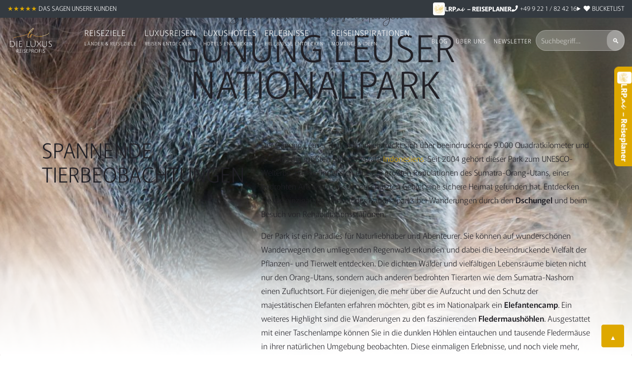

--- FILE ---
content_type: text/html; charset=UTF-8
request_url: https://www.luxus-reiseprofi.de/luxusreisen/gunung-leuser-nationalpark-sumatra-indonesien/
body_size: 26961
content:
<!doctype html>
<html lang="de">
	<head>
		<meta charset="UTF-8">
		<meta name="viewport" content="width=device-width, initial-scale=1.0">
		<link rel="profile" href="https://gmpg.org/xfn/11">
		<title>Gunung Leuser Nationalpark &#8226; DIE LUXUS REISEPROFIS</title>
		<meta name="google-site-verification" content="vZ2SWj7NGLYiSxwU7mt2-m8_rTptfVB5Q2tmyFpjMo8" />
		
		<meta name='robots' content='index, follow, max-image-preview:large, max-snippet:-1, max-video-preview:-1' />

	<!-- This site is optimized with the Yoast SEO plugin v26.7 - https://yoast.com/wordpress/plugins/seo/ -->
	<meta name="description" content="Erkunden Sie den Gunung Leuser Nationalpark | Größte Sumatra Orang-Utan Population | Jetzt Privatreise nach Indonesien anfragen!" />
	<link rel="canonical" href="https://www.luxus-reiseprofi.de/luxusreisen/gunung-leuser-nationalpark-sumatra-indonesien/" />
	<meta property="og:locale" content="de_DE" />
	<meta property="og:type" content="article" />
	<meta property="og:title" content="Gunung Leuser Nationalpark &#8226; DIE LUXUS REISEPROFIS" />
	<meta property="og:description" content="Erkunden Sie den Gunung Leuser Nationalpark | Größte Sumatra Orang-Utan Population | Jetzt Privatreise nach Indonesien anfragen!" />
	<meta property="og:url" content="https://www.luxus-reiseprofi.de/luxusreisen/gunung-leuser-nationalpark-sumatra-indonesien/" />
	<meta property="og:site_name" content="DIE LUXUS REISEPROFIS" />
	<meta property="article:publisher" content="https://www.facebook.com/LUXUSREISEPROFIS/" />
	<meta property="article:modified_time" content="2025-12-19T14:52:36+00:00" />
	<meta property="og:image" content="https://www.luxus-reiseprofi.de/wp-content/uploads/kurztrip-indonesien-nationalpark-sumatra-safari-elefant-orang-utan.jpg" />
	<meta property="og:image:width" content="2400" />
	<meta property="og:image:height" content="1350" />
	<meta property="og:image:type" content="image/jpeg" />
	<meta name="twitter:card" content="summary_large_image" />
	<meta name="twitter:label1" content="Geschätzte Lesezeit" />
	<meta name="twitter:data1" content="2 Minuten" />
	<script type="application/ld+json" class="yoast-schema-graph">{"@context":"https://schema.org","@graph":[{"@type":"WebPage","@id":"https://www.luxus-reiseprofi.de/luxusreisen/gunung-leuser-nationalpark-sumatra-indonesien/","url":"https://www.luxus-reiseprofi.de/luxusreisen/gunung-leuser-nationalpark-sumatra-indonesien/","name":"Gunung Leuser Nationalpark &#8226; DIE LUXUS REISEPROFIS","isPartOf":{"@id":"https://www.luxus-reiseprofi.de/#website"},"primaryImageOfPage":{"@id":"https://www.luxus-reiseprofi.de/luxusreisen/gunung-leuser-nationalpark-sumatra-indonesien/#primaryimage"},"image":{"@id":"https://www.luxus-reiseprofi.de/luxusreisen/gunung-leuser-nationalpark-sumatra-indonesien/#primaryimage"},"thumbnailUrl":"https://www.luxus-reiseprofi.de/wp-content/uploads/kurztrip-indonesien-nationalpark-sumatra-safari-elefant-orang-utan.jpg","datePublished":"2020-12-07T12:10:26+00:00","dateModified":"2025-12-19T14:52:36+00:00","description":"Erkunden Sie den Gunung Leuser Nationalpark | Größte Sumatra Orang-Utan Population | Jetzt Privatreise nach Indonesien anfragen!","breadcrumb":{"@id":"https://www.luxus-reiseprofi.de/luxusreisen/gunung-leuser-nationalpark-sumatra-indonesien/#breadcrumb"},"inLanguage":"de","potentialAction":[{"@type":"ReadAction","target":["https://www.luxus-reiseprofi.de/luxusreisen/gunung-leuser-nationalpark-sumatra-indonesien/"]}]},{"@type":"ImageObject","inLanguage":"de","@id":"https://www.luxus-reiseprofi.de/luxusreisen/gunung-leuser-nationalpark-sumatra-indonesien/#primaryimage","url":"https://www.luxus-reiseprofi.de/wp-content/uploads/kurztrip-indonesien-nationalpark-sumatra-safari-elefant-orang-utan.jpg","contentUrl":"https://www.luxus-reiseprofi.de/wp-content/uploads/kurztrip-indonesien-nationalpark-sumatra-safari-elefant-orang-utan.jpg","width":2400,"height":1350,"caption":"Kurztrip Indonesien – private Rundreise"},{"@type":"BreadcrumbList","@id":"https://www.luxus-reiseprofi.de/luxusreisen/gunung-leuser-nationalpark-sumatra-indonesien/#breadcrumb","itemListElement":[{"@type":"ListItem","position":1,"name":"Startseite","item":"https://www.luxus-reiseprofi.de/"},{"@type":"ListItem","position":2,"name":"Reisen","item":"https://www.luxus-reiseprofi.de/luxusreisen/"},{"@type":"ListItem","position":3,"name":"Gunung Leuser Nationalpark"}]},{"@type":"WebSite","@id":"https://www.luxus-reiseprofi.de/#website","url":"https://www.luxus-reiseprofi.de/","name":"DIE LUXUS REISEPROFIS","description":"Individuelle Luxusreisen &amp; Privatreisen weltweit","publisher":{"@id":"https://www.luxus-reiseprofi.de/#organization"},"potentialAction":[{"@type":"SearchAction","target":{"@type":"EntryPoint","urlTemplate":"https://www.luxus-reiseprofi.de/?s={search_term_string}"},"query-input":{"@type":"PropertyValueSpecification","valueRequired":true,"valueName":"search_term_string"}}],"inLanguage":"de"},{"@type":"Organization","@id":"https://www.luxus-reiseprofi.de/#organization","name":"DIE LUXUS REISEPROFIS","url":"https://www.luxus-reiseprofi.de/","logo":{"@type":"ImageObject","inLanguage":"de","@id":"https://www.luxus-reiseprofi.de/#/schema/logo/image/","url":"https://www.luxus-reiseprofi.de/wp-content/uploads/2022_die_luxusreise_profis_logo.svg","contentUrl":"https://www.luxus-reiseprofi.de/wp-content/uploads/2022_die_luxusreise_profis_logo.svg","width":1,"height":1,"caption":"DIE LUXUS REISEPROFIS"},"image":{"@id":"https://www.luxus-reiseprofi.de/#/schema/logo/image/"},"sameAs":["https://www.facebook.com/LUXUSREISEPROFIS/","https://www.instagram.com/die.luxus.reiseprofis/","https://www.pinterest.de/luxusreiseprofi/"]}]}</script>
	<!-- / Yoast SEO plugin. -->



<link rel="alternate" title="oEmbed (JSON)" type="application/json+oembed" href="https://www.luxus-reiseprofi.de/wp-json/oembed/1.0/embed?url=https%3A%2F%2Fwww.luxus-reiseprofi.de%2Fluxusreisen%2Fgunung-leuser-nationalpark-sumatra-indonesien%2F" />
<link rel="alternate" title="oEmbed (XML)" type="text/xml+oembed" href="https://www.luxus-reiseprofi.de/wp-json/oembed/1.0/embed?url=https%3A%2F%2Fwww.luxus-reiseprofi.de%2Fluxusreisen%2Fgunung-leuser-nationalpark-sumatra-indonesien%2F&#038;format=xml" />
<style id='wp-img-auto-sizes-contain-inline-css' type='text/css'>
img:is([sizes=auto i],[sizes^="auto," i]){contain-intrinsic-size:3000px 1500px}
/*# sourceURL=wp-img-auto-sizes-contain-inline-css */
</style>
<style id='wp-emoji-styles-inline-css' type='text/css'>

	img.wp-smiley, img.emoji {
		display: inline !important;
		border: none !important;
		box-shadow: none !important;
		height: 1em !important;
		width: 1em !important;
		margin: 0 0.07em !important;
		vertical-align: -0.1em !important;
		background: none !important;
		padding: 0 !important;
	}
/*# sourceURL=wp-emoji-styles-inline-css */
</style>
<style id='wp-block-library-inline-css' type='text/css'>
:root{--wp-block-synced-color:#7a00df;--wp-block-synced-color--rgb:122,0,223;--wp-bound-block-color:var(--wp-block-synced-color);--wp-editor-canvas-background:#ddd;--wp-admin-theme-color:#007cba;--wp-admin-theme-color--rgb:0,124,186;--wp-admin-theme-color-darker-10:#006ba1;--wp-admin-theme-color-darker-10--rgb:0,107,160.5;--wp-admin-theme-color-darker-20:#005a87;--wp-admin-theme-color-darker-20--rgb:0,90,135;--wp-admin-border-width-focus:2px}@media (min-resolution:192dpi){:root{--wp-admin-border-width-focus:1.5px}}.wp-element-button{cursor:pointer}:root .has-very-light-gray-background-color{background-color:#eee}:root .has-very-dark-gray-background-color{background-color:#313131}:root .has-very-light-gray-color{color:#eee}:root .has-very-dark-gray-color{color:#313131}:root .has-vivid-green-cyan-to-vivid-cyan-blue-gradient-background{background:linear-gradient(135deg,#00d084,#0693e3)}:root .has-purple-crush-gradient-background{background:linear-gradient(135deg,#34e2e4,#4721fb 50%,#ab1dfe)}:root .has-hazy-dawn-gradient-background{background:linear-gradient(135deg,#faaca8,#dad0ec)}:root .has-subdued-olive-gradient-background{background:linear-gradient(135deg,#fafae1,#67a671)}:root .has-atomic-cream-gradient-background{background:linear-gradient(135deg,#fdd79a,#004a59)}:root .has-nightshade-gradient-background{background:linear-gradient(135deg,#330968,#31cdcf)}:root .has-midnight-gradient-background{background:linear-gradient(135deg,#020381,#2874fc)}:root{--wp--preset--font-size--normal:16px;--wp--preset--font-size--huge:42px}.has-regular-font-size{font-size:1em}.has-larger-font-size{font-size:2.625em}.has-normal-font-size{font-size:var(--wp--preset--font-size--normal)}.has-huge-font-size{font-size:var(--wp--preset--font-size--huge)}.has-text-align-center{text-align:center}.has-text-align-left{text-align:left}.has-text-align-right{text-align:right}.has-fit-text{white-space:nowrap!important}#end-resizable-editor-section{display:none}.aligncenter{clear:both}.items-justified-left{justify-content:flex-start}.items-justified-center{justify-content:center}.items-justified-right{justify-content:flex-end}.items-justified-space-between{justify-content:space-between}.screen-reader-text{border:0;clip-path:inset(50%);height:1px;margin:-1px;overflow:hidden;padding:0;position:absolute;width:1px;word-wrap:normal!important}.screen-reader-text:focus{background-color:#ddd;clip-path:none;color:#444;display:block;font-size:1em;height:auto;left:5px;line-height:normal;padding:15px 23px 14px;text-decoration:none;top:5px;width:auto;z-index:100000}html :where(.has-border-color){border-style:solid}html :where([style*=border-top-color]){border-top-style:solid}html :where([style*=border-right-color]){border-right-style:solid}html :where([style*=border-bottom-color]){border-bottom-style:solid}html :where([style*=border-left-color]){border-left-style:solid}html :where([style*=border-width]){border-style:solid}html :where([style*=border-top-width]){border-top-style:solid}html :where([style*=border-right-width]){border-right-style:solid}html :where([style*=border-bottom-width]){border-bottom-style:solid}html :where([style*=border-left-width]){border-left-style:solid}html :where(img[class*=wp-image-]){height:auto;max-width:100%}:where(figure){margin:0 0 1em}html :where(.is-position-sticky){--wp-admin--admin-bar--position-offset:var(--wp-admin--admin-bar--height,0px)}@media screen and (max-width:600px){html :where(.is-position-sticky){--wp-admin--admin-bar--position-offset:0px}}

/*# sourceURL=wp-block-library-inline-css */
</style><style id='wp-block-button-inline-css' type='text/css'>
.wp-block-button__link{align-content:center;box-sizing:border-box;cursor:pointer;display:inline-block;height:100%;text-align:center;word-break:break-word}.wp-block-button__link.aligncenter{text-align:center}.wp-block-button__link.alignright{text-align:right}:where(.wp-block-button__link){border-radius:9999px;box-shadow:none;padding:calc(.667em + 2px) calc(1.333em + 2px);text-decoration:none}.wp-block-button[style*=text-decoration] .wp-block-button__link{text-decoration:inherit}.wp-block-buttons>.wp-block-button.has-custom-width{max-width:none}.wp-block-buttons>.wp-block-button.has-custom-width .wp-block-button__link{width:100%}.wp-block-buttons>.wp-block-button.has-custom-font-size .wp-block-button__link{font-size:inherit}.wp-block-buttons>.wp-block-button.wp-block-button__width-25{width:calc(25% - var(--wp--style--block-gap, .5em)*.75)}.wp-block-buttons>.wp-block-button.wp-block-button__width-50{width:calc(50% - var(--wp--style--block-gap, .5em)*.5)}.wp-block-buttons>.wp-block-button.wp-block-button__width-75{width:calc(75% - var(--wp--style--block-gap, .5em)*.25)}.wp-block-buttons>.wp-block-button.wp-block-button__width-100{flex-basis:100%;width:100%}.wp-block-buttons.is-vertical>.wp-block-button.wp-block-button__width-25{width:25%}.wp-block-buttons.is-vertical>.wp-block-button.wp-block-button__width-50{width:50%}.wp-block-buttons.is-vertical>.wp-block-button.wp-block-button__width-75{width:75%}.wp-block-button.is-style-squared,.wp-block-button__link.wp-block-button.is-style-squared{border-radius:0}.wp-block-button.no-border-radius,.wp-block-button__link.no-border-radius{border-radius:0!important}:root :where(.wp-block-button .wp-block-button__link.is-style-outline),:root :where(.wp-block-button.is-style-outline>.wp-block-button__link){border:2px solid;padding:.667em 1.333em}:root :where(.wp-block-button .wp-block-button__link.is-style-outline:not(.has-text-color)),:root :where(.wp-block-button.is-style-outline>.wp-block-button__link:not(.has-text-color)){color:currentColor}:root :where(.wp-block-button .wp-block-button__link.is-style-outline:not(.has-background)),:root :where(.wp-block-button.is-style-outline>.wp-block-button__link:not(.has-background)){background-color:initial;background-image:none}
/*# sourceURL=https://www.luxus-reiseprofi.de/wp-includes/blocks/button/style.min.css */
</style>
<style id='wp-block-heading-inline-css' type='text/css'>
h1:where(.wp-block-heading).has-background,h2:where(.wp-block-heading).has-background,h3:where(.wp-block-heading).has-background,h4:where(.wp-block-heading).has-background,h5:where(.wp-block-heading).has-background,h6:where(.wp-block-heading).has-background{padding:1.25em 2.375em}h1.has-text-align-left[style*=writing-mode]:where([style*=vertical-lr]),h1.has-text-align-right[style*=writing-mode]:where([style*=vertical-rl]),h2.has-text-align-left[style*=writing-mode]:where([style*=vertical-lr]),h2.has-text-align-right[style*=writing-mode]:where([style*=vertical-rl]),h3.has-text-align-left[style*=writing-mode]:where([style*=vertical-lr]),h3.has-text-align-right[style*=writing-mode]:where([style*=vertical-rl]),h4.has-text-align-left[style*=writing-mode]:where([style*=vertical-lr]),h4.has-text-align-right[style*=writing-mode]:where([style*=vertical-rl]),h5.has-text-align-left[style*=writing-mode]:where([style*=vertical-lr]),h5.has-text-align-right[style*=writing-mode]:where([style*=vertical-rl]),h6.has-text-align-left[style*=writing-mode]:where([style*=vertical-lr]),h6.has-text-align-right[style*=writing-mode]:where([style*=vertical-rl]){rotate:180deg}
/*# sourceURL=https://www.luxus-reiseprofi.de/wp-includes/blocks/heading/style.min.css */
</style>
<style id='wp-block-buttons-inline-css' type='text/css'>
.wp-block-buttons{box-sizing:border-box}.wp-block-buttons.is-vertical{flex-direction:column}.wp-block-buttons.is-vertical>.wp-block-button:last-child{margin-bottom:0}.wp-block-buttons>.wp-block-button{display:inline-block;margin:0}.wp-block-buttons.is-content-justification-left{justify-content:flex-start}.wp-block-buttons.is-content-justification-left.is-vertical{align-items:flex-start}.wp-block-buttons.is-content-justification-center{justify-content:center}.wp-block-buttons.is-content-justification-center.is-vertical{align-items:center}.wp-block-buttons.is-content-justification-right{justify-content:flex-end}.wp-block-buttons.is-content-justification-right.is-vertical{align-items:flex-end}.wp-block-buttons.is-content-justification-space-between{justify-content:space-between}.wp-block-buttons.aligncenter{text-align:center}.wp-block-buttons:not(.is-content-justification-space-between,.is-content-justification-right,.is-content-justification-left,.is-content-justification-center) .wp-block-button.aligncenter{margin-left:auto;margin-right:auto;width:100%}.wp-block-buttons[style*=text-decoration] .wp-block-button,.wp-block-buttons[style*=text-decoration] .wp-block-button__link{text-decoration:inherit}.wp-block-buttons.has-custom-font-size .wp-block-button__link{font-size:inherit}.wp-block-buttons .wp-block-button__link{width:100%}.wp-block-button.aligncenter{text-align:center}
/*# sourceURL=https://www.luxus-reiseprofi.de/wp-includes/blocks/buttons/style.min.css */
</style>
<style id='wp-block-columns-inline-css' type='text/css'>
.wp-block-columns{box-sizing:border-box;display:flex;flex-wrap:wrap!important}@media (min-width:782px){.wp-block-columns{flex-wrap:nowrap!important}}.wp-block-columns{align-items:normal!important}.wp-block-columns.are-vertically-aligned-top{align-items:flex-start}.wp-block-columns.are-vertically-aligned-center{align-items:center}.wp-block-columns.are-vertically-aligned-bottom{align-items:flex-end}@media (max-width:781px){.wp-block-columns:not(.is-not-stacked-on-mobile)>.wp-block-column{flex-basis:100%!important}}@media (min-width:782px){.wp-block-columns:not(.is-not-stacked-on-mobile)>.wp-block-column{flex-basis:0;flex-grow:1}.wp-block-columns:not(.is-not-stacked-on-mobile)>.wp-block-column[style*=flex-basis]{flex-grow:0}}.wp-block-columns.is-not-stacked-on-mobile{flex-wrap:nowrap!important}.wp-block-columns.is-not-stacked-on-mobile>.wp-block-column{flex-basis:0;flex-grow:1}.wp-block-columns.is-not-stacked-on-mobile>.wp-block-column[style*=flex-basis]{flex-grow:0}:where(.wp-block-columns){margin-bottom:1.75em}:where(.wp-block-columns.has-background){padding:1.25em 2.375em}.wp-block-column{flex-grow:1;min-width:0;overflow-wrap:break-word;word-break:break-word}.wp-block-column.is-vertically-aligned-top{align-self:flex-start}.wp-block-column.is-vertically-aligned-center{align-self:center}.wp-block-column.is-vertically-aligned-bottom{align-self:flex-end}.wp-block-column.is-vertically-aligned-stretch{align-self:stretch}.wp-block-column.is-vertically-aligned-bottom,.wp-block-column.is-vertically-aligned-center,.wp-block-column.is-vertically-aligned-top{width:100%}
/*# sourceURL=https://www.luxus-reiseprofi.de/wp-includes/blocks/columns/style.min.css */
</style>
<style id='wp-block-paragraph-inline-css' type='text/css'>
.is-small-text{font-size:.875em}.is-regular-text{font-size:1em}.is-large-text{font-size:2.25em}.is-larger-text{font-size:3em}.has-drop-cap:not(:focus):first-letter{float:left;font-size:8.4em;font-style:normal;font-weight:100;line-height:.68;margin:.05em .1em 0 0;text-transform:uppercase}body.rtl .has-drop-cap:not(:focus):first-letter{float:none;margin-left:.1em}p.has-drop-cap.has-background{overflow:hidden}:root :where(p.has-background){padding:1.25em 2.375em}:where(p.has-text-color:not(.has-link-color)) a{color:inherit}p.has-text-align-left[style*="writing-mode:vertical-lr"],p.has-text-align-right[style*="writing-mode:vertical-rl"]{rotate:180deg}
/*# sourceURL=https://www.luxus-reiseprofi.de/wp-includes/blocks/paragraph/style.min.css */
</style>
<style id='wp-block-spacer-inline-css' type='text/css'>
.wp-block-spacer{clear:both}
/*# sourceURL=https://www.luxus-reiseprofi.de/wp-includes/blocks/spacer/style.min.css */
</style>
<style id='global-styles-inline-css' type='text/css'>
:root{--wp--preset--aspect-ratio--square: 1;--wp--preset--aspect-ratio--4-3: 4/3;--wp--preset--aspect-ratio--3-4: 3/4;--wp--preset--aspect-ratio--3-2: 3/2;--wp--preset--aspect-ratio--2-3: 2/3;--wp--preset--aspect-ratio--16-9: 16/9;--wp--preset--aspect-ratio--9-16: 9/16;--wp--preset--color--black: #000000;--wp--preset--color--cyan-bluish-gray: #abb8c3;--wp--preset--color--white: #fff;--wp--preset--color--pale-pink: #f78da7;--wp--preset--color--vivid-red: #cf2e2e;--wp--preset--color--luminous-vivid-orange: #ff6900;--wp--preset--color--luminous-vivid-amber: #fcb900;--wp--preset--color--light-green-cyan: #7bdcb5;--wp--preset--color--vivid-green-cyan: #00d084;--wp--preset--color--pale-cyan-blue: #8ed1fc;--wp--preset--color--vivid-cyan-blue: #0693e3;--wp--preset--color--vivid-purple: #9b51e0;--wp--preset--color--primary: #353b50;--wp--preset--color--secondary: #fe7856;--wp--preset--color--grey: #F6F6F6;--wp--preset--gradient--vivid-cyan-blue-to-vivid-purple: linear-gradient(135deg,rgb(6,147,227) 0%,rgb(155,81,224) 100%);--wp--preset--gradient--light-green-cyan-to-vivid-green-cyan: linear-gradient(135deg,rgb(122,220,180) 0%,rgb(0,208,130) 100%);--wp--preset--gradient--luminous-vivid-amber-to-luminous-vivid-orange: linear-gradient(135deg,rgb(252,185,0) 0%,rgb(255,105,0) 100%);--wp--preset--gradient--luminous-vivid-orange-to-vivid-red: linear-gradient(135deg,rgb(255,105,0) 0%,rgb(207,46,46) 100%);--wp--preset--gradient--very-light-gray-to-cyan-bluish-gray: linear-gradient(135deg,rgb(238,238,238) 0%,rgb(169,184,195) 100%);--wp--preset--gradient--cool-to-warm-spectrum: linear-gradient(135deg,rgb(74,234,220) 0%,rgb(151,120,209) 20%,rgb(207,42,186) 40%,rgb(238,44,130) 60%,rgb(251,105,98) 80%,rgb(254,248,76) 100%);--wp--preset--gradient--blush-light-purple: linear-gradient(135deg,rgb(255,206,236) 0%,rgb(152,150,240) 100%);--wp--preset--gradient--blush-bordeaux: linear-gradient(135deg,rgb(254,205,165) 0%,rgb(254,45,45) 50%,rgb(107,0,62) 100%);--wp--preset--gradient--luminous-dusk: linear-gradient(135deg,rgb(255,203,112) 0%,rgb(199,81,192) 50%,rgb(65,88,208) 100%);--wp--preset--gradient--pale-ocean: linear-gradient(135deg,rgb(255,245,203) 0%,rgb(182,227,212) 50%,rgb(51,167,181) 100%);--wp--preset--gradient--electric-grass: linear-gradient(135deg,rgb(202,248,128) 0%,rgb(113,206,126) 100%);--wp--preset--gradient--midnight: linear-gradient(135deg,rgb(2,3,129) 0%,rgb(40,116,252) 100%);--wp--preset--font-size--small: 13px;--wp--preset--font-size--medium: 20px;--wp--preset--font-size--large: 20px;--wp--preset--font-size--x-large: 42px;--wp--preset--font-size--regular: 16px;--wp--preset--spacing--20: 0.44rem;--wp--preset--spacing--30: 0.67rem;--wp--preset--spacing--40: 1rem;--wp--preset--spacing--50: 1.5rem;--wp--preset--spacing--60: 2.25rem;--wp--preset--spacing--70: 3.38rem;--wp--preset--spacing--80: 5.06rem;--wp--preset--shadow--natural: 6px 6px 9px rgba(0, 0, 0, 0.2);--wp--preset--shadow--deep: 12px 12px 50px rgba(0, 0, 0, 0.4);--wp--preset--shadow--sharp: 6px 6px 0px rgba(0, 0, 0, 0.2);--wp--preset--shadow--outlined: 6px 6px 0px -3px rgb(255, 255, 255), 6px 6px rgb(0, 0, 0);--wp--preset--shadow--crisp: 6px 6px 0px rgb(0, 0, 0);}:where(.is-layout-flex){gap: 0.5em;}:where(.is-layout-grid){gap: 0.5em;}body .is-layout-flex{display: flex;}.is-layout-flex{flex-wrap: wrap;align-items: center;}.is-layout-flex > :is(*, div){margin: 0;}body .is-layout-grid{display: grid;}.is-layout-grid > :is(*, div){margin: 0;}:where(.wp-block-columns.is-layout-flex){gap: 2em;}:where(.wp-block-columns.is-layout-grid){gap: 2em;}:where(.wp-block-post-template.is-layout-flex){gap: 1.25em;}:where(.wp-block-post-template.is-layout-grid){gap: 1.25em;}.has-black-color{color: var(--wp--preset--color--black) !important;}.has-cyan-bluish-gray-color{color: var(--wp--preset--color--cyan-bluish-gray) !important;}.has-white-color{color: var(--wp--preset--color--white) !important;}.has-pale-pink-color{color: var(--wp--preset--color--pale-pink) !important;}.has-vivid-red-color{color: var(--wp--preset--color--vivid-red) !important;}.has-luminous-vivid-orange-color{color: var(--wp--preset--color--luminous-vivid-orange) !important;}.has-luminous-vivid-amber-color{color: var(--wp--preset--color--luminous-vivid-amber) !important;}.has-light-green-cyan-color{color: var(--wp--preset--color--light-green-cyan) !important;}.has-vivid-green-cyan-color{color: var(--wp--preset--color--vivid-green-cyan) !important;}.has-pale-cyan-blue-color{color: var(--wp--preset--color--pale-cyan-blue) !important;}.has-vivid-cyan-blue-color{color: var(--wp--preset--color--vivid-cyan-blue) !important;}.has-vivid-purple-color{color: var(--wp--preset--color--vivid-purple) !important;}.has-black-background-color{background-color: var(--wp--preset--color--black) !important;}.has-cyan-bluish-gray-background-color{background-color: var(--wp--preset--color--cyan-bluish-gray) !important;}.has-white-background-color{background-color: var(--wp--preset--color--white) !important;}.has-pale-pink-background-color{background-color: var(--wp--preset--color--pale-pink) !important;}.has-vivid-red-background-color{background-color: var(--wp--preset--color--vivid-red) !important;}.has-luminous-vivid-orange-background-color{background-color: var(--wp--preset--color--luminous-vivid-orange) !important;}.has-luminous-vivid-amber-background-color{background-color: var(--wp--preset--color--luminous-vivid-amber) !important;}.has-light-green-cyan-background-color{background-color: var(--wp--preset--color--light-green-cyan) !important;}.has-vivid-green-cyan-background-color{background-color: var(--wp--preset--color--vivid-green-cyan) !important;}.has-pale-cyan-blue-background-color{background-color: var(--wp--preset--color--pale-cyan-blue) !important;}.has-vivid-cyan-blue-background-color{background-color: var(--wp--preset--color--vivid-cyan-blue) !important;}.has-vivid-purple-background-color{background-color: var(--wp--preset--color--vivid-purple) !important;}.has-black-border-color{border-color: var(--wp--preset--color--black) !important;}.has-cyan-bluish-gray-border-color{border-color: var(--wp--preset--color--cyan-bluish-gray) !important;}.has-white-border-color{border-color: var(--wp--preset--color--white) !important;}.has-pale-pink-border-color{border-color: var(--wp--preset--color--pale-pink) !important;}.has-vivid-red-border-color{border-color: var(--wp--preset--color--vivid-red) !important;}.has-luminous-vivid-orange-border-color{border-color: var(--wp--preset--color--luminous-vivid-orange) !important;}.has-luminous-vivid-amber-border-color{border-color: var(--wp--preset--color--luminous-vivid-amber) !important;}.has-light-green-cyan-border-color{border-color: var(--wp--preset--color--light-green-cyan) !important;}.has-vivid-green-cyan-border-color{border-color: var(--wp--preset--color--vivid-green-cyan) !important;}.has-pale-cyan-blue-border-color{border-color: var(--wp--preset--color--pale-cyan-blue) !important;}.has-vivid-cyan-blue-border-color{border-color: var(--wp--preset--color--vivid-cyan-blue) !important;}.has-vivid-purple-border-color{border-color: var(--wp--preset--color--vivid-purple) !important;}.has-vivid-cyan-blue-to-vivid-purple-gradient-background{background: var(--wp--preset--gradient--vivid-cyan-blue-to-vivid-purple) !important;}.has-light-green-cyan-to-vivid-green-cyan-gradient-background{background: var(--wp--preset--gradient--light-green-cyan-to-vivid-green-cyan) !important;}.has-luminous-vivid-amber-to-luminous-vivid-orange-gradient-background{background: var(--wp--preset--gradient--luminous-vivid-amber-to-luminous-vivid-orange) !important;}.has-luminous-vivid-orange-to-vivid-red-gradient-background{background: var(--wp--preset--gradient--luminous-vivid-orange-to-vivid-red) !important;}.has-very-light-gray-to-cyan-bluish-gray-gradient-background{background: var(--wp--preset--gradient--very-light-gray-to-cyan-bluish-gray) !important;}.has-cool-to-warm-spectrum-gradient-background{background: var(--wp--preset--gradient--cool-to-warm-spectrum) !important;}.has-blush-light-purple-gradient-background{background: var(--wp--preset--gradient--blush-light-purple) !important;}.has-blush-bordeaux-gradient-background{background: var(--wp--preset--gradient--blush-bordeaux) !important;}.has-luminous-dusk-gradient-background{background: var(--wp--preset--gradient--luminous-dusk) !important;}.has-pale-ocean-gradient-background{background: var(--wp--preset--gradient--pale-ocean) !important;}.has-electric-grass-gradient-background{background: var(--wp--preset--gradient--electric-grass) !important;}.has-midnight-gradient-background{background: var(--wp--preset--gradient--midnight) !important;}.has-small-font-size{font-size: var(--wp--preset--font-size--small) !important;}.has-medium-font-size{font-size: var(--wp--preset--font-size--medium) !important;}.has-large-font-size{font-size: var(--wp--preset--font-size--large) !important;}.has-x-large-font-size{font-size: var(--wp--preset--font-size--x-large) !important;}
:where(.wp-block-columns.is-layout-flex){gap: 2em;}:where(.wp-block-columns.is-layout-grid){gap: 2em;}
/*# sourceURL=global-styles-inline-css */
</style>
<style id='core-block-supports-inline-css' type='text/css'>
.wp-container-core-columns-is-layout-9d6595d7{flex-wrap:nowrap;}.wp-container-core-buttons-is-layout-16018d1d{justify-content:center;}
/*# sourceURL=core-block-supports-inline-css */
</style>

<style id='classic-theme-styles-inline-css' type='text/css'>
/*! This file is auto-generated */
.wp-block-button__link{color:#fff;background-color:#32373c;border-radius:9999px;box-shadow:none;text-decoration:none;padding:calc(.667em + 2px) calc(1.333em + 2px);font-size:1.125em}.wp-block-file__button{background:#32373c;color:#fff;text-decoration:none}
/*# sourceURL=/wp-includes/css/classic-themes.min.css */
</style>
<style id='dominant-color-styles-inline-css' type='text/css'>
img[data-dominant-color]:not(.has-transparency) { background-color: var(--dominant-color); }
/*# sourceURL=dominant-color-styles-inline-css */
</style>
<link rel='stylesheet' id='hmlm-modal-css-css' href='https://www.luxus-reiseprofi.de/wp-content/plugins/if-hide-me-but-list-me/inc/../assets/build/style.min.css?ver=1.0' type='text/css' media='all' />
<link data-minify="1" rel='stylesheet' id='lrp-prompt-css-css' href='https://www.luxus-reiseprofi.de/wp-content/cache/min/1/wp-content/plugins/if-lrp-ai/dist/bundle.css?ver=1768395324' type='text/css' media='all' />
<link rel='stylesheet' id='search-filter-plugin-styles-css' href='https://www.luxus-reiseprofi.de/wp-content/plugins/_search-filter-pro/public/assets/css/search-filter.min.css?ver=2.5.21' type='text/css' media='all' />
<link rel='stylesheet' id='borlabs-cookie-custom-css' href='https://www.luxus-reiseprofi.de/wp-content/cache/borlabs-cookie/1/borlabs-cookie-1-de.css?ver=3.3.22-131' type='text/css' media='all' />
<link data-minify="1" rel='stylesheet' id='theme-css' href='https://www.luxus-reiseprofi.de/wp-content/cache/min/1/wp-content/themes/asien-reiseprofi-2020/build/styles.min.css?ver=1768395324' type='text/css' media='all' />
<style id='rocket-lazyload-inline-css' type='text/css'>
.rll-youtube-player{position:relative;padding-bottom:56.23%;height:0;overflow:hidden;max-width:100%;}.rll-youtube-player:focus-within{outline: 2px solid currentColor;outline-offset: 5px;}.rll-youtube-player iframe{position:absolute;top:0;left:0;width:100%;height:100%;z-index:100;background:0 0}.rll-youtube-player img{bottom:0;display:block;left:0;margin:auto;max-width:100%;width:100%;position:absolute;right:0;top:0;border:none;height:auto;-webkit-transition:.4s all;-moz-transition:.4s all;transition:.4s all}.rll-youtube-player img:hover{-webkit-filter:brightness(75%)}.rll-youtube-player .play{height:100%;width:100%;left:0;top:0;position:absolute;background:url(https://www.luxus-reiseprofi.de/wp-content/plugins/wp-rocket/assets/img/youtube.png) no-repeat center;background-color: transparent !important;cursor:pointer;border:none;}
/*# sourceURL=rocket-lazyload-inline-css */
</style>
<script data-no-optimize="1" data-no-minify="1" data-cfasync="false" nowprocket type="text/javascript" src="https://www.luxus-reiseprofi.de/wp-content/cache/borlabs-cookie/1/borlabs-cookie-config-de.json.js?ver=3.3.22-101" id="borlabs-cookie-config-js"></script>
<link rel="https://api.w.org/" href="https://www.luxus-reiseprofi.de/wp-json/" /><link rel="alternate" title="JSON" type="application/json" href="https://www.luxus-reiseprofi.de/wp-json/wp/v2/luxusreisen/18238" /><link rel='shortlink' href='https://www.luxus-reiseprofi.de/?p=18238' />
<meta name="generator" content="auto-sizes 1.7.0">
<meta name="generator" content="dominant-color-images 1.2.0">
<meta name="generator" content="performance-lab 4.0.1; plugins: auto-sizes, dominant-color-images, embed-optimizer, performant-translations, speculation-rules, webp-uploads">
<meta name="generator" content="performant-translations 1.2.0">
<meta name="generator" content="webp-uploads 2.6.1">
<meta name="generator" content="speculation-rules 1.6.0">
<meta data-od-replaced-content="optimization-detective 1.0.0-beta4" name="generator" content="optimization-detective 1.0.0-beta4; url_metric_groups={0:empty, 480:empty, 600:empty, 782:populated}">
<script nowprocket data-no-optimize="1" data-no-minify="1" data-cfasync="false" data-borlabs-cookie-script-blocker-ignore>
    (function () {
        if ('0' === '1' && '1' === '1') {
            window['gtag_enable_tcf_support'] = true;
        }
        window.dataLayer = window.dataLayer || [];
        if (typeof window.gtag !== 'function') {
            window.gtag = function () {
                window.dataLayer.push(arguments);
            };
        }
        gtag('set', 'developer_id.dYjRjMm', true);
        if ('1' === '1') {
            let getCookieValue = function (name) {
                return document.cookie.match('(^|;)\\s*' + name + '\\s*=\\s*([^;]+)')?.pop() || '';
            };
            const gtmRegionsData = '{{ google-tag-manager-cm-regional-defaults }}';
            let gtmRegions = [];
            if (gtmRegionsData !== '\{\{ google-tag-manager-cm-regional-defaults \}\}') {
                gtmRegions = JSON.parse(gtmRegionsData);
            }
            let defaultRegion = null;
            for (let gtmRegionIndex in gtmRegions) {
                let gtmRegion = gtmRegions[gtmRegionIndex];
                if (gtmRegion['google-tag-manager-cm-region'] === '') {
                    defaultRegion = gtmRegion;
                } else {
                    gtag('consent', 'default', {
                        'ad_storage': gtmRegion['google-tag-manager-cm-default-ad-storage'],
                        'ad_user_data': gtmRegion['google-tag-manager-cm-default-ad-user-data'],
                        'ad_personalization': gtmRegion['google-tag-manager-cm-default-ad-personalization'],
                        'analytics_storage': gtmRegion['google-tag-manager-cm-default-analytics-storage'],
                        'functionality_storage': gtmRegion['google-tag-manager-cm-default-functionality-storage'],
                        'personalization_storage': gtmRegion['google-tag-manager-cm-default-personalization-storage'],
                        'security_storage': gtmRegion['google-tag-manager-cm-default-security-storage'],
                        'region': gtmRegion['google-tag-manager-cm-region'].toUpperCase().split(','),
						'wait_for_update': 500,
                    });
                }
            }
            let cookieValue = getCookieValue('borlabs-cookie-gcs');
            let consentsFromCookie = {};
            if (cookieValue !== '') {
                consentsFromCookie = JSON.parse(decodeURIComponent(cookieValue));
            }
            let defaultValues = {
                'ad_storage': defaultRegion === null ? 'denied' : defaultRegion['google-tag-manager-cm-default-ad-storage'],
                'ad_user_data': defaultRegion === null ? 'denied' : defaultRegion['google-tag-manager-cm-default-ad-user-data'],
                'ad_personalization': defaultRegion === null ? 'denied' : defaultRegion['google-tag-manager-cm-default-ad-personalization'],
                'analytics_storage': defaultRegion === null ? 'denied' : defaultRegion['google-tag-manager-cm-default-analytics-storage'],
                'functionality_storage': defaultRegion === null ? 'denied' : defaultRegion['google-tag-manager-cm-default-functionality-storage'],
                'personalization_storage': defaultRegion === null ? 'denied' : defaultRegion['google-tag-manager-cm-default-personalization-storage'],
                'security_storage': defaultRegion === null ? 'denied' : defaultRegion['google-tag-manager-cm-default-security-storage'],
                'wait_for_update': 500,
            };
            gtag('consent', 'default', {...defaultValues, ...consentsFromCookie});
            gtag('set', 'ads_data_redaction', true);
        }

        if ('0' === '1') {
            let url = new URL(window.location.href);

            if ((url.searchParams.has('gtm_debug') && url.searchParams.get('gtm_debug') !== '') || document.cookie.indexOf('__TAG_ASSISTANT=') !== -1 || document.documentElement.hasAttribute('data-tag-assistant-present')) {
                /* GTM block start */
                (function(w,d,s,l,i){w[l]=w[l]||[];w[l].push({'gtm.start':
                        new Date().getTime(),event:'gtm.js'});var f=d.getElementsByTagName(s)[0],
                    j=d.createElement(s),dl=l!='dataLayer'?'&l='+l:'';j.async=true;j.src=
                    'https://www.googletagmanager.com/gtm.js?id='+i+dl;f.parentNode.insertBefore(j,f);
                })(window,document,'script','dataLayer','GTM-N7C2ZG6');
                /* GTM block end */
            } else {
                /* GTM block start */
                (function(w,d,s,l,i){w[l]=w[l]||[];w[l].push({'gtm.start':
                        new Date().getTime(),event:'gtm.js'});var f=d.getElementsByTagName(s)[0],
                    j=d.createElement(s),dl=l!='dataLayer'?'&l='+l:'';j.async=true;j.src=
                    'https://www.luxus-reiseprofi.de/wp-content/uploads/borlabs-cookie/' + i + '.js?ver=not-set-yet';f.parentNode.insertBefore(j,f);
                })(window,document,'script','dataLayer','GTM-N7C2ZG6');
                /* GTM block end */
            }
        }


        let borlabsCookieConsentChangeHandler = function () {
            window.dataLayer = window.dataLayer || [];
            if (typeof window.gtag !== 'function') {
                window.gtag = function() {
                    window.dataLayer.push(arguments);
                };
            }

            let consents = BorlabsCookie.Cookie.getPluginCookie().consents;

            if ('1' === '1') {
                let gtmConsents = {};
                let customConsents = {};

				let services = BorlabsCookie.Services._services;

				for (let service in services) {
					if (service !== 'borlabs-cookie') {
						customConsents['borlabs_cookie_' + service.replaceAll('-', '_')] = BorlabsCookie.Consents.hasConsent(service) ? 'granted' : 'denied';
					}
				}

                if ('0' === '1') {
                    gtmConsents = {
                        'analytics_storage': BorlabsCookie.Consents.hasConsentForServiceGroup('statistics') === true ? 'granted' : 'denied',
                        'functionality_storage': BorlabsCookie.Consents.hasConsentForServiceGroup('statistics') === true ? 'granted' : 'denied',
                        'personalization_storage': BorlabsCookie.Consents.hasConsentForServiceGroup('marketing') === true ? 'granted' : 'denied',
                        'security_storage': BorlabsCookie.Consents.hasConsentForServiceGroup('statistics') === true ? 'granted' : 'denied',
                    };
                } else {
                    gtmConsents = {
                        'ad_storage': BorlabsCookie.Consents.hasConsentForServiceGroup('marketing') === true ? 'granted' : 'denied',
                        'ad_user_data': BorlabsCookie.Consents.hasConsentForServiceGroup('marketing') === true ? 'granted' : 'denied',
                        'ad_personalization': BorlabsCookie.Consents.hasConsentForServiceGroup('marketing') === true ? 'granted' : 'denied',
                        'analytics_storage': BorlabsCookie.Consents.hasConsentForServiceGroup('statistics') === true ? 'granted' : 'denied',
                        'functionality_storage': BorlabsCookie.Consents.hasConsentForServiceGroup('statistics') === true ? 'granted' : 'denied',
                        'personalization_storage': BorlabsCookie.Consents.hasConsentForServiceGroup('marketing') === true ? 'granted' : 'denied',
                        'security_storage': BorlabsCookie.Consents.hasConsentForServiceGroup('statistics') === true ? 'granted' : 'denied',
                    };
                }
                BorlabsCookie.CookieLibrary.setCookie(
                    'borlabs-cookie-gcs',
                    JSON.stringify(gtmConsents),
                    BorlabsCookie.Settings.automaticCookieDomainAndPath.value ? '' : BorlabsCookie.Settings.cookieDomain.value,
                    BorlabsCookie.Settings.cookiePath.value,
                    BorlabsCookie.Cookie.getPluginCookie().expires,
                    BorlabsCookie.Settings.cookieSecure.value,
                    BorlabsCookie.Settings.cookieSameSite.value
                );
                gtag('consent', 'update', {...gtmConsents, ...customConsents});
            }


            for (let serviceGroup in consents) {
                for (let service of consents[serviceGroup]) {
                    if (!window.BorlabsCookieGtmPackageSentEvents.includes(service) && service !== 'borlabs-cookie') {
                        window.dataLayer.push({
                            event: 'borlabs-cookie-opt-in-' + service,
                        });
                        window.BorlabsCookieGtmPackageSentEvents.push(service);
                    }
                }
            }
            let afterConsentsEvent = document.createEvent('Event');
            afterConsentsEvent.initEvent('borlabs-cookie-google-tag-manager-after-consents', true, true);
            document.dispatchEvent(afterConsentsEvent);
        };
        window.BorlabsCookieGtmPackageSentEvents = [];
        document.addEventListener('borlabs-cookie-consent-saved', borlabsCookieConsentChangeHandler);
        document.addEventListener('borlabs-cookie-handle-unblock', borlabsCookieConsentChangeHandler);
    })();
</script><meta name="generator" content="embed-optimizer 1.0.0-beta3">
<link rel="icon" href="https://www.luxus-reiseprofi.de/wp-content/uploads/cropped-2022_favicon_die_luxusreisen_profis-32x32.jpg" sizes="32x32" />
<link rel="icon" href="https://www.luxus-reiseprofi.de/wp-content/uploads/cropped-2022_favicon_die_luxusreisen_profis-192x192.jpg" sizes="192x192" />
<link rel="apple-touch-icon" href="https://www.luxus-reiseprofi.de/wp-content/uploads/cropped-2022_favicon_die_luxusreisen_profis-180x180.jpg" />
<meta name="msapplication-TileImage" content="https://www.luxus-reiseprofi.de/wp-content/uploads/cropped-2022_favicon_die_luxusreisen_profis-270x270.jpg" />
		<style type="text/css" id="wp-custom-css">
			.grecaptcha-badge{
	display:none!important;
}

.dashboard-grid{
	height: 100dvh;
}

.people h3{
	margin-bottom: 0!important;
}

#lrp-ai-prompt-root{
	background-color: #fff!important;
}

.box{
	-webkit-box-shadow: 0 3px 6px -3px rgba(0,0,0,00.25);
box-shadow: 0 3px 6px -3px rgba(0,0,0,00.25);
}

.dashboard-grid, .result-grid{
    width: 100%;
    max-height: 700px;
    max-width: 1600px;
	}


.suggestions ul li{
display: flex;
    flex-wrap: nowrap;
    width: 100%;
    gap: 1rem;
    margin-bottom: 0.25rem;
    border-bottom: 1px dotted #ccc;
    padding-bottom: 0.25rem;
}

.suggestions ul li a{
		displa: block;
    width: 100%;
    display: flex;
    flex-wrap: nowrap;
    gap: 1rem;
    align-content: center;
    align-items: center;
}

.suggestions ul li a span:has(img){
	    aspect-ratio: 1 / 1;
    overflow: hidden;
}

.suggestions ul li a span img{
	display: block;
	object-fit: cover;
	height: 100%;
	width: 100%;
	object-position: center center;
}

.back-to-top{
	height: 46px!important;
	width: 46px!important;
}

.page-template-page-lrp-ai .alignwide{
	max-width: 1200px!important;
	margin: 0 auto!important;
}

.tracking-widest img, .tracking-widest{
	margin-bottom: 0!important;
}

.tracking-widest > mb-8{
	margin-bottom: 0!important;
}

.h-\[85svh\]{
	height: unset!important;
}

.traveltyp-filter, [data-sf-form-id="193605"]{
	max-width: 700px;
}

.traveltyp-filter ul, [data-sf-form-id="193605"] ul{
	justify-content: space-evenly;
}		</style>
		<noscript><style id="rocket-lazyload-nojs-css">.rll-youtube-player, [data-lazy-src]{display:none !important;}</style></noscript><script type="application/ld+json">
{
  "@context": "https://schema.org",
  "@type": "TravelAgency",
  "name": "DIE LUXUS REISEPROFIS – Reisebüro am Rathaus GmbH",
  "alternateName": "DIE LUXUS REISEPROFIS",
  "url": "https://www.luxus-reiseprofi.de/",
  "image": "https://www.luxus-reiseprofi.de/wp-content/uploads/2022_die_luxusreise_profis_logo.svg",
  "telephone": "+499221824216",
  "address": {
    "@type": "PostalAddress",
    "streetAddress": "Oberhacken 2",
    "addressLocality": "Kulmbach",
    "postalCode": "95326",
    "addressCountry": "DE"
  },
  "priceRange": "€€€",
  "contactPoint": {
    "@type": "ContactPoint",
    "telephone": "+499221824216",
    "contactType": "customer service",
    "areaServed": "DE",
    "availableLanguage": "German"
  },
  "sameAs": [
    "https://www.facebook.com/LUXUSREISEPROFIS",
    "",
    "https://www.instagram.com/die.luxus.reiseprofis/",
    "",
    "",
    "https://www.linkedin.com/company/luxus-reiseprofi/",
    ""
  ],
  "openingHoursSpecification": [{
    "@type": "OpeningHoursSpecification",
    "dayOfWeek": [
      "Monday",
      "Tuesday",
      "Wednesday",
      "Thursday",
      "Friday"
    ],
    "opens": "08:00",
    "closes": "16:00"
  },{
    "@type": "OpeningHoursSpecification",
    "dayOfWeek": "Saturday",
    "opens": "08:00",
    "closes": "14:00"
  }]
}
</script>
<script type="application/ld+json">
{
  "@context": "https://schema.org/",
  "@type": "WebSite",
  "name": "DIE LUXUS REISEPROFIS – Reisebüro am Rathaus GmbH",
  "url": "https://www.luxus-reiseprofi.de/",
  "potentialAction": {
    "@type": "SearchAction",
    "target": "https://www.luxus-reiseprofi.de/?sfid=557&_sf_s={search_term_string}",
    "query-input": "required name=search_term_string"
  }
}
</script>

	<meta name="generator" content="WP Rocket 3.20.3" data-wpr-features="wpr_defer_js wpr_minify_js wpr_lazyload_images wpr_lazyload_iframes wpr_image_dimensions wpr_minify_css wpr_preload_links wpr_desktop" /></head>

	<body class="wp-singular luxusreisen-template-default single single-luxusreisen postid-18238 wp-theme-asien-reiseprofi-2020">

    <header data-rocket-location-hash="263bd39c9d2ddb819c085a50999586e3" class="site-header fixed-top">

        <!-- meta -->
        <div data-rocket-location-hash="0121ec2d8f46bbf250692d5f335936cb" class="site-header--meta bg-dark text-white">
            <span class="site-header--rating"><span class="stars text-secondary">★★★★★</span> <a class="text-white" href="https://www.luxus-reiseprofi.de/#reviews" title="Kundenstimmen anzeigen">Das sagen unsere Kunden</a></span>
            <nav aria-label="Meta-Navigation">
                <a href="https://www.luxus-reiseprofi.de/ai/" target="_blank" rel="noopener noreferrer" class="ai-navigation-link">
                    <span class="ai-navigation-icon">
                        <img src="data:image/svg+xml,%3Csvg%20xmlns='http://www.w3.org/2000/svg'%20viewBox='0%200%2024%2024'%3E%3C/svg%3E" alt="AI Robot Icon" width="24" height="24" data-lazy-src="https://www.luxus-reiseprofi.de/wp-content/themes/asien-reiseprofi-2020/images/lrp-ai-icon.png"><noscript><img src="https://www.luxus-reiseprofi.de/wp-content/themes/asien-reiseprofi-2020/images/lrp-ai-icon.png" alt="AI Robot Icon" width="24" height="24"></noscript>
                    </span>
                    <span class="ai-navigation-text">LRP<i>.ai</i> – Reiseplaner</span>
                </a>
                    
                <a class="text-white d-none-mobil" href="tel:+499221824216" title="Jetzt Luxusreiseprofi.de anrufen"><i class="fas fa-phone" aria-hidden="true"></i><span class="ml-1">+49 9 22 1 / 82 42 16</span></a>
                <details>
                  <summary><i class="fas fa-heart" aria-hidden="true"></i><span class="ml-1">BUCKETLIST</span></summary>
                  <ul id="wishlist"></ul>
                </details>
            </nav>
        </div>

        <!-- navbar -->
        <div data-rocket-location-hash="6cc4f73c48cc16585501181fc1e9b3bb" class="site-header--navbar">

            <a class="d-none-desktop navbar-phone" href="tel:+499221824216" title="Jetzt Luxusreiseprofi.de anrufen"><i class="fal fa-mobile" aria-hidden="true"></i></a>

            <!-- branding -->
            <a class="navbar-brand" rel="home" href="https://www.luxus-reiseprofi.de/" title="DIE LUXUS REISEPROFIS">
                <img width="532" height="313" class="rocket-lazyload navbar-brand-desktop" src="data:image/svg+xml,%3Csvg%20xmlns='http://www.w3.org/2000/svg'%20viewBox='0%200%20532%20313'%3E%3C/svg%3E" alt="DIE LUXUS REISEPROFIS" data-lazy-src="https://www.luxus-reiseprofi.de/wp-content/uploads/2022_die_luxusreise_profis_logo.svg"><noscript><img width="532" height="313" class="rocket-lazyload navbar-brand-desktop" src="https://www.luxus-reiseprofi.de/wp-content/uploads/2022_die_luxusreise_profis_logo.svg" alt="DIE LUXUS REISEPROFIS"></noscript><img width="532" height="313" class="rocket-lazyload brand_image_desktop_inverted" src="data:image/svg+xml,%3Csvg%20xmlns='http://www.w3.org/2000/svg'%20viewBox='0%200%20532%20313'%3E%3C/svg%3E" alt="DIE LUXUS REISEPROFIS" data-lazy-src="https://www.luxus-reiseprofi.de/wp-content/uploads/2022_die_luxusreise_profis_logo_inverted.svg"><noscript><img width="532" height="313" class="rocket-lazyload brand_image_desktop_inverted" src="https://www.luxus-reiseprofi.de/wp-content/uploads/2022_die_luxusreise_profis_logo_inverted.svg" alt="DIE LUXUS REISEPROFIS"></noscript>            </a>

            <!-- navbar-toggle -->
            <div data-rocket-location-hash="bf35470862e2d9660f0ca6779d75370f" class="menu-toggle">
                <button class="menu-toggle-icon" aria-label="Menü öffnen oder schließen" aria-controls="site-navigation" aria-expanded="false"><i class="fal fa-bars" aria-hidden="true"></i><i class="fal fa-times" aria-hidden="true"></i></button>
            </div>

            <!--site-header--navigation -->
            <nav class="site-header--navigation" id="site-navigation" aria-label="Hauptnavigation">

                <!-- Suchformular außerhalb der Schleife -->
                <form id="search-result" class="site-header--search" method="get" action="https://www.luxus-reiseprofi.de/" role="search" aria-label="Website durchsuchen">
                    <input type="search" class="search-field" name="s" placeholder="Suchbegriff…" value="" aria-label="Suchbegriff">
                    <input class="search-field--submit" id="search_submit" type="submit" value="&#x1F50D;" aria-label="Suche absenden">
                </form>


                <!-- mainnavigation -->
                <ul class="menu"><li  class=' menu-item menu-item-type-post_type menu-item-object-page menu-item-has-children'><a href="https://www.luxus-reiseprofi.de/reiseziele/"><span class="title">Reiseziele</span><small class="description">Länder &#038; Reiseziele</small></a><button class="submenu-toggle menu-toggle-icon" id="696c58e73f911" aria-label="Untermenü öffnen"></button>
<ul class="sub-menu">
<li  class=' menu-item menu-item-type-custom menu-item-object-custom menu-item-has-children'><span><span class="title">ASIEN</span></span><button class="submenu-toggle menu-toggle-icon" id="696c58e73f930" aria-label="Untermenü öffnen"></button>
	<ul class="sub-menu">
<li  class=' menu-item menu-item-type-taxonomy menu-item-object-laender'><a href="https://www.luxus-reiseprofi.de/reiseziele/bali/"><span class="title">Bali</span></a></li>
<li  class=' menu-item menu-item-type-taxonomy menu-item-object-laender'><a href="https://www.luxus-reiseprofi.de/reiseziele/bhutan/"><span class="title">Bhutan</span></a></li>
<li  class=' menu-item menu-item-type-taxonomy menu-item-object-laender'><a href="https://www.luxus-reiseprofi.de/reiseziele/china-und-japan/"><span class="title">Japan</span></a></li>
<li  class=' menu-item menu-item-type-taxonomy menu-item-object-laender'><a href="https://www.luxus-reiseprofi.de/reiseziele/indonesien/"><span class="title">Indonesien</span></a></li>
<li  class=' menu-item menu-item-type-taxonomy menu-item-object-laender'><a href="https://www.luxus-reiseprofi.de/reiseziele/indien-nepal/"><span class="title">Indien & Nepal</span></a></li>
<li  class=' menu-item menu-item-type-taxonomy menu-item-object-laender'><a href="https://www.luxus-reiseprofi.de/reiseziele/kambodscha/"><span class="title">Kambodscha</span></a></li>
<li  class=' menu-item menu-item-type-taxonomy menu-item-object-laender'><a href="https://www.luxus-reiseprofi.de/reiseziele/laos/"><span class="title">Laos</span></a></li>
<li  class=' menu-item menu-item-type-taxonomy menu-item-object-laender'><a href="https://www.luxus-reiseprofi.de/reiseziele/malaysia/"><span class="title">Malaysia</span></a></li>
<li  class=' menu-item menu-item-type-taxonomy menu-item-object-laender'><a href="https://www.luxus-reiseprofi.de/reiseziele/singapur/"><span class="title">Singapur</span></a></li>
<li  class=' menu-item menu-item-type-post_type menu-item-object-luxusreisen'><a href="https://www.luxus-reiseprofi.de/luxusreisen/suedkorea/"><span class="title">Südkorea</span></a></li>
<li  class=' menu-item menu-item-type-taxonomy menu-item-object-laender'><a href="https://www.luxus-reiseprofi.de/reiseziele/thailand/"><span class="title">Thailand</span></a></li>
<li  class=' menu-item menu-item-type-taxonomy menu-item-object-laender'><a href="https://www.luxus-reiseprofi.de/reiseziele/vietnam/"><span class="title">Vietnam</span></a></li>
	</ul>
</li>
<li  class=' menu-item menu-item-type-custom menu-item-object-custom menu-item-has-children'><span><span class="title">INDISCHER OZEAN</span></span><button class="submenu-toggle menu-toggle-icon" id="696c58e73f94f" aria-label="Untermenü öffnen"></button>
	<ul class="sub-menu">
<li  class=' menu-item menu-item-type-taxonomy menu-item-object-laender'><a href="https://www.luxus-reiseprofi.de/reiseziele/malediven/"><span class="title">Malediven</span></a></li>
<li  class=' menu-item menu-item-type-taxonomy menu-item-object-laender'><a href="https://www.luxus-reiseprofi.de/reiseziele/mauritius/"><span class="title">Mauritius</span></a></li>
<li  class=' menu-item menu-item-type-taxonomy menu-item-object-laender'><a href="https://www.luxus-reiseprofi.de/reiseziele/seychellen/"><span class="title">Seychellen</span></a></li>
<li  class=' menu-item menu-item-type-taxonomy menu-item-object-laender'><a href="https://www.luxus-reiseprofi.de/reiseziele/sri-lanka/"><span class="title">Sri Lanka</span></a></li>
	</ul>
</li>
<li  class=' menu-item menu-item-type-custom menu-item-object-custom menu-item-has-children'><span><span class="title">ORIENT</span></span><button class="submenu-toggle menu-toggle-icon" id="696c58e73f95e" aria-label="Untermenü öffnen"></button>
	<ul class="sub-menu">
<li  class=' menu-item menu-item-type-taxonomy menu-item-object-laender'><a href="https://www.luxus-reiseprofi.de/reiseziele/abu-dhabi/"><span class="title">Abu Dhabi</span></a></li>
<li  class=' menu-item menu-item-type-taxonomy menu-item-object-laender'><a href="https://www.luxus-reiseprofi.de/reiseziele/dubai/"><span class="title">Dubai</span></a></li>
<li  class=' menu-item menu-item-type-taxonomy menu-item-object-laender'><a href="https://www.luxus-reiseprofi.de/reiseziele/israel-jordanien/"><span class="title">Israel & Jordanien</span></a></li>
<li  class=' menu-item menu-item-type-taxonomy menu-item-object-laender'><a href="https://www.luxus-reiseprofi.de/reiseziele/oman/"><span class="title">Oman</span></a></li>
<li  class=' menu-item menu-item-type-taxonomy menu-item-object-laender'><a href="https://www.luxus-reiseprofi.de/reiseziele/qatar-katar/"><span class="title">Katar</span></a></li>
<li  class=' menu-item menu-item-type-taxonomy menu-item-object-laender'><a href="https://www.luxus-reiseprofi.de/reiseziele/saudi-arabien/"><span class="title">Saudi-Arabien</span></a></li>
<li  class=' menu-item menu-item-type-taxonomy menu-item-object-laender'><a href="https://www.luxus-reiseprofi.de/reiseziele/vereinigte-arabische-emirate-vae/"><span class="title">Vereinigte Arabische Emirate</span></a></li>
	</ul>
</li>
<li  class=' menu-item menu-item-type-custom menu-item-object-custom menu-item-has-children'><span><span class="title">EUROPA</span></span><button class="submenu-toggle menu-toggle-icon" id="696c58e73f972" aria-label="Untermenü öffnen"></button>
	<ul class="sub-menu">
<li  class=' menu-item menu-item-type-taxonomy menu-item-object-laender'><a href="https://www.luxus-reiseprofi.de/reiseziele/deutschland/"><span class="title">Deutschland</span></a></li>
<li  class=' menu-item menu-item-type-taxonomy menu-item-object-laender'><a href="https://www.luxus-reiseprofi.de/reiseziele/frankreich-benelux/"><span class="title">Frankreich &amp; Benelux</span></a></li>
<li  class=' menu-item menu-item-type-taxonomy menu-item-object-laender'><a href="https://www.luxus-reiseprofi.de/reiseziele/griechenland-zypern/"><span class="title">Griechenland &amp; Zypern</span></a></li>
<li  class=' menu-item menu-item-type-taxonomy menu-item-object-laender'><a href="https://www.luxus-reiseprofi.de/reiseziele/grossbritannien-schottland-irland/"><span class="title">Großbritannien &amp; Irland</span></a></li>
<li  class=' menu-item menu-item-type-taxonomy menu-item-object-laender'><a href="https://www.luxus-reiseprofi.de/reiseziele/groenland-island-arktis/"><span class="title">Grönland, Island &amp; Arktis</span></a></li>
<li  class=' menu-item menu-item-type-taxonomy menu-item-object-laender'><a href="https://www.luxus-reiseprofi.de/reiseziele/italien-malta/"><span class="title">Italien & Malta</span></a></li>
<li  class=' menu-item menu-item-type-taxonomy menu-item-object-laender'><a href="https://www.luxus-reiseprofi.de/reiseziele/kroatien/"><span class="title">Kroatien</span></a></li>
<li  class=' menu-item menu-item-type-taxonomy menu-item-object-laender'><a href="https://www.luxus-reiseprofi.de/reiseziele/montenegro/"><span class="title">Montenegro</span></a></li>
<li  class=' menu-item menu-item-type-taxonomy menu-item-object-laender'><a href="https://www.luxus-reiseprofi.de/reiseziele/daenemark-finnland-schweden-norwegen/"><span class="title">Skandinavien &amp; Nordeuropa</span></a></li>
<li  class=' menu-item menu-item-type-taxonomy menu-item-object-laender'><a href="https://www.luxus-reiseprofi.de/reiseziele/spanien-kanaren-balearen/"><span class="title">Spanien, Kanaren &amp; Balearen</span></a></li>
<li  class=' menu-item menu-item-type-taxonomy menu-item-object-laender'><a href="https://www.luxus-reiseprofi.de/reiseziele/tuerkei/"><span class="title">Türkei</span></a></li>
<li  class=' menu-item menu-item-type-taxonomy menu-item-object-laender'><a href="https://www.luxus-reiseprofi.de/reiseziele/oesterreich/"><span class="title">Österreich &amp; Schweiz</span></a></li>
<li  class=' menu-item menu-item-type-taxonomy menu-item-object-laender'><a href="https://www.luxus-reiseprofi.de/reiseziele/portugal-madeira/"><span class="title">Portugal & Madeira</span></a></li>
	</ul>
</li>
<li  class=' menu-item menu-item-type-custom menu-item-object-custom menu-item-has-children'><span><span class="title">AFRIKA</span></span><button class="submenu-toggle menu-toggle-icon" id="696c58e73f98c" aria-label="Untermenü öffnen"></button>
	<ul class="sub-menu">
<li  class=' menu-item menu-item-type-taxonomy menu-item-object-laender'><a href="https://www.luxus-reiseprofi.de/reiseziele/kenia/"><span class="title">Kenia</span></a></li>
<li  class=' menu-item menu-item-type-taxonomy menu-item-object-laender'><a href="https://www.luxus-reiseprofi.de/reiseziele/marokko-tunesien/"><span class="title">Marokko</span></a></li>
<li  class=' menu-item menu-item-type-taxonomy menu-item-object-laender'><a href="https://www.luxus-reiseprofi.de/reiseziele/namibia/"><span class="title">Namibia</span></a></li>
<li  class=' menu-item menu-item-type-taxonomy menu-item-object-laender'><a href="https://www.luxus-reiseprofi.de/reiseziele/ruanda-uganda/"><span class="title">Ruanda & Uganda</span></a></li>
<li  class=' menu-item menu-item-type-taxonomy menu-item-object-laender'><a href="https://www.luxus-reiseprofi.de/reiseziele/simbabwe-botswana-sambia-malawi/"><span class="title">Simbabwe, Botswana, Sambia &amp; Malawi</span></a></li>
<li  class=' menu-item menu-item-type-taxonomy menu-item-object-laender'><a href="https://www.luxus-reiseprofi.de/reiseziele/suedafrika/"><span class="title">Südafrika</span></a></li>
<li  class=' menu-item menu-item-type-taxonomy menu-item-object-laender'><a href="https://www.luxus-reiseprofi.de/reiseziele/tansania-sansibar/"><span class="title">Tansania & Sansibar</span></a></li>
	</ul>
</li>
<li  class=' menu-item menu-item-type-custom menu-item-object-custom menu-item-has-children'><span><span class="title">SÜDAMERIKA & KARIBIK</span></span><button class="submenu-toggle menu-toggle-icon" id="696c58e73f9a8" aria-label="Untermenü öffnen"></button>
	<ul class="sub-menu">
<li  class=' menu-item menu-item-type-post_type menu-item-object-luxusreisen'><a href="https://www.luxus-reiseprofi.de/luxusreisen/antarktis-2/"><span class="title">Antarktis</span></a></li>
<li  class=' menu-item menu-item-type-post_type menu-item-object-luxusreisen'><a href="https://www.luxus-reiseprofi.de/luxusreisen/argentinien/"><span class="title">Argentinien</span></a></li>
<li  class=' menu-item menu-item-type-post_type menu-item-object-luxusreisen'><a href="https://www.luxus-reiseprofi.de/luxusreisen/belize/"><span class="title">Belize</span></a></li>
<li  class=' menu-item menu-item-type-post_type menu-item-object-luxusreisen'><a href="https://www.luxus-reiseprofi.de/luxusreisen/bolivien/"><span class="title">Bolivien</span></a></li>
<li  class=' menu-item menu-item-type-post_type menu-item-object-luxusreisen'><a href="https://www.luxus-reiseprofi.de/luxusreisen/brasilien/"><span class="title">Brasilien</span></a></li>
<li  class=' menu-item menu-item-type-post_type menu-item-object-luxusreisen'><a href="https://www.luxus-reiseprofi.de/luxusreisen/chile/"><span class="title">Chile</span></a></li>
<li  class=' menu-item menu-item-type-post_type menu-item-object-luxusreisen'><a href="https://www.luxus-reiseprofi.de/luxusreisen/costa-rica/"><span class="title">Costa Rica</span></a></li>
<li  class=' menu-item menu-item-type-post_type menu-item-object-luxusreisen'><a href="https://www.luxus-reiseprofi.de/luxusreisen/ecuador/"><span class="title">Ecuador</span></a></li>
<li  class=' menu-item menu-item-type-taxonomy menu-item-object-laender'><a href="https://www.luxus-reiseprofi.de/reiseziele/karibik/"><span class="title">Karibik</span></a></li>
<li  class=' menu-item menu-item-type-post_type menu-item-object-luxusreisen'><a href="https://www.luxus-reiseprofi.de/luxusreisen/kolumbien/"><span class="title">Kolumbien</span></a></li>
<li  class=' menu-item menu-item-type-post_type menu-item-object-luxusreisen'><a href="https://www.luxus-reiseprofi.de/luxusreisen/mexiko/"><span class="title">Mexiko</span></a></li>
<li  class=' menu-item menu-item-type-post_type menu-item-object-luxusreisen'><a href="https://www.luxus-reiseprofi.de/luxusreisen/nicaragua/"><span class="title">Nicaragua</span></a></li>
<li  class=' menu-item menu-item-type-post_type menu-item-object-luxusreisen'><a href="https://www.luxus-reiseprofi.de/luxusreisen/panama/"><span class="title">Panama</span></a></li>
<li  class=' menu-item menu-item-type-post_type menu-item-object-luxusreisen'><a href="https://www.luxus-reiseprofi.de/luxusreisen/peru/"><span class="title">Peru</span></a></li>
<li  class=' menu-item menu-item-type-post_type menu-item-object-luxusreisen'><a href="https://www.luxus-reiseprofi.de/luxusreisen/uruguay/"><span class="title">Uruguay</span></a></li>
	</ul>
</li>
<li  class=' menu-item menu-item-type-custom menu-item-object-custom menu-item-has-children'><span><span class="title">NORDAMERIKA</span></span><button class="submenu-toggle menu-toggle-icon" id="696c58e73f9cc" aria-label="Untermenü öffnen"></button>
	<ul class="sub-menu">
<li  class=' menu-item menu-item-type-taxonomy menu-item-object-laender'><a href="https://www.luxus-reiseprofi.de/reiseziele/usa-kanada/"><span class="title">USA & Kanada</span></a></li>
	</ul>
</li>
<li  class=' menu-item menu-item-type-custom menu-item-object-custom menu-item-has-children'><span><span class="title">OZEANIEN</span></span><button class="submenu-toggle menu-toggle-icon" id="696c58e73f9d2" aria-label="Untermenü öffnen"></button>
	<ul class="sub-menu">
<li  class=' menu-item menu-item-type-taxonomy menu-item-object-laender'><a href="https://www.luxus-reiseprofi.de/reiseziele/australien/"><span class="title">Australien</span></a></li>
<li  class=' menu-item menu-item-type-post_type menu-item-object-luxusreisen'><a href="https://www.luxus-reiseprofi.de/luxusreisen/bora-bora/"><span class="title">Bora Bora</span></a></li>
<li  class=' menu-item menu-item-type-taxonomy menu-item-object-laender'><a href="https://www.luxus-reiseprofi.de/reiseziele/fidschi/"><span class="title">Fidschi</span></a></li>
	</ul>
</li>
</ul>
</li>
<li  class=' menu-item menu-item-type-post_type menu-item-object-page menu-item-has-children'><a href="https://www.luxus-reiseprofi.de/reisezeitgestaltung/"><span class="title">Luxusreisen</span><small class="description">Reisen entdecken</small></a><button class="submenu-toggle menu-toggle-icon" id="696c58e73f9db" aria-label="Untermenü öffnen"></button>
<ul class="sub-menu">
<li  class=' menu-item menu-item-type-custom menu-item-object-custom menu-item-has-children'><span><span class="title">REISEARTEN</span></span><button class="submenu-toggle menu-toggle-icon" id="696c58e73f9df" aria-label="Untermenü öffnen"></button>
	<ul class="sub-menu">
<li  class=' menu-item menu-item-type-taxonomy menu-item-object-reiseart'><a href="https://www.luxus-reiseprofi.de/reiseart/privatreisen-private-rundreisen-buchen/"><span class="title">Privatreisen</span></a></li>
<li  class=' menu-item menu-item-type-taxonomy menu-item-object-reiseart'><a href="https://www.luxus-reiseprofi.de/reiseart/laenderkombinationen-laenderkombis-rundreisen-buchen/"><span class="title">Länder-Kombination</span></a></li>
<li  class=' menu-item menu-item-type-taxonomy menu-item-object-reiseart'><a href="https://www.luxus-reiseprofi.de/reiseart/reisekombinationen-reisekombis-buchen/"><span class="title">Reise-Kombination</span></a></li>
<li  class=' menu-item menu-item-type-taxonomy menu-item-object-reiseart'><a href="https://www.luxus-reiseprofi.de/reiseart/kreuzfahrten-buchen/"><span class="title">Kreuzfahrten</span></a></li>
<li  class=' menu-item menu-item-type-taxonomy menu-item-object-reiseart'><a href="https://www.luxus-reiseprofi.de/reiseart/golfreisen-golfurlaub-buchen/"><span class="title">Golfreisen</span></a></li>
<li  class=' menu-item menu-item-type-taxonomy menu-item-object-reiseart'><a href="https://www.luxus-reiseprofi.de/reiseart/spezialreisen-buchen/"><span class="title">Spezialreisen</span></a></li>
	</ul>
</li>
</ul>
</li>
<li  class=' menu-item menu-item-type-post_type menu-item-object-page menu-item-has-children'><a href="https://www.luxus-reiseprofi.de/luxushotels/"><span class="title">Luxushotels</span><small class="description">Hotels entdecken</small></a><button class="submenu-toggle menu-toggle-icon" id="696c58e73f9ef" aria-label="Untermenü öffnen"></button>
<ul class="sub-menu">
<li  class=' menu-item menu-item-type-custom menu-item-object-custom menu-item-has-children'><span><span class="title">HOTELARTEN</span></span><button class="submenu-toggle menu-toggle-icon" id="696c58e73f9f3" aria-label="Untermenü öffnen"></button>
	<ul class="sub-menu">
<li  class=' menu-item menu-item-type-taxonomy menu-item-object-hotelart'><a href="https://www.luxus-reiseprofi.de/hotelart/boutique-hotels-buchen/"><span class="title">Boutique-Hotels</span></a></li>
<li  class=' menu-item menu-item-type-taxonomy menu-item-object-hotelart'><a href="https://www.luxus-reiseprofi.de/hotelart/designhotels-buchen/"><span class="title">Designhotels</span></a></li>
<li  class=' menu-item menu-item-type-taxonomy menu-item-object-hotelart'><a href="https://www.luxus-reiseprofi.de/hotelart/hideaways-buchen/"><span class="title">Hideaways</span></a></li>
<li  class=' menu-item menu-item-type-taxonomy menu-item-object-hotelart'><a href="https://www.luxus-reiseprofi.de/hotelart/insel-resorts-buchen/"><span class="title">Insel-Resorts</span></a></li>
<li  class=' menu-item menu-item-type-taxonomy menu-item-object-hotelart'><a href="https://www.luxus-reiseprofi.de/hotelart/stadt-hotels-buchen/"><span class="title">Stadt-Hotels</span></a></li>
<li  class=' menu-item menu-item-type-taxonomy menu-item-object-hotelart'><a href="https://www.luxus-reiseprofi.de/hotelart/strand-hotels-buchen/"><span class="title">Strand-Hotels</span></a></li>
<li  class=' menu-item menu-item-type-taxonomy menu-item-object-hotelart'><a href="https://www.luxus-reiseprofi.de/hotelart/kurzaufenthalt-rundreisehotel-buchen/"><span class="title">Streifzug-Destination</span></a></li>
	</ul>
</li>
<li  class=' menu-item menu-item-type-custom menu-item-object-custom menu-item-has-children'><span><span class="title">LUXUSMARKEN</span></span><button class="submenu-toggle menu-toggle-icon" id="696c58e73fa05" aria-label="Untermenü öffnen"></button>
	<ul class="sub-menu">
<li  class=' menu-item menu-item-type-taxonomy menu-item-object-hotelketten'><a href="https://www.luxus-reiseprofi.de/hotelketten/alila-hotels-resorts/"><span class="title">Alila Hotels &amp; Resorts</span></a></li>
<li  class=' menu-item menu-item-type-taxonomy menu-item-object-hotelketten'><a href="https://www.luxus-reiseprofi.de/hotelketten/aman-resorts/"><span class="title">Aman Resorts</span></a></li>
<li  class=' menu-item menu-item-type-taxonomy menu-item-object-hotelketten'><a href="https://www.luxus-reiseprofi.de/hotelketten/anantara-hotels-resorts/"><span class="title">Anantara Hotels, Resorts &amp; Spas</span></a></li>
<li  class=' menu-item menu-item-type-taxonomy menu-item-object-hotelketten'><a href="https://www.luxus-reiseprofi.de/hotelketten/banyan-tree-hotels-resorts/"><span class="title">Banyan Tree Hotels &amp; Resorts</span></a></li>
<li  class=' menu-item menu-item-type-taxonomy menu-item-object-hotelketten'><a href="https://www.luxus-reiseprofi.de/hotelketten/belmond-hotels-trains-river-cruises/"><span class="title">Belmond Hotels | Trains | River Cruises</span></a></li>
<li  class=' menu-item menu-item-type-taxonomy menu-item-object-hotelketten'><a href="https://www.luxus-reiseprofi.de/hotelketten/como-hotels-resorts/"><span class="title">COMO Hotels &amp; Resorts</span></a></li>
<li  class=' menu-item menu-item-type-taxonomy menu-item-object-hotelketten'><a href="https://www.luxus-reiseprofi.de/hotelketten/constance-hotels-resorts/"><span class="title">Constance Hotels &amp; Resorts</span></a></li>
<li  class=' menu-item menu-item-type-taxonomy menu-item-object-hotelketten'><a href="https://www.luxus-reiseprofi.de/hotelketten/four-seasons-hotels-resorts/"><span class="title">Four Seasons Hotels &amp; Resorts</span></a></li>
<li  class=' menu-item menu-item-type-taxonomy menu-item-object-hotelketten'><a href="https://www.luxus-reiseprofi.de/hotelketten/hapag-lloyd-cruises/"><span class="title">Hapag-Lloyd Cruises</span></a></li>
<li  class=' menu-item menu-item-type-taxonomy menu-item-object-hotelketten'><a href="https://www.luxus-reiseprofi.de/hotelketten/heritage-line/"><span class="title">Heritage Line</span></a></li>
<li  class=' menu-item menu-item-type-taxonomy menu-item-object-hotelketten'><a href="https://www.luxus-reiseprofi.de/hotelketten/explora-journeys/"><span class="title">EXPLORA Journeys</span></a></li>
<li  class=' menu-item menu-item-type-taxonomy menu-item-object-hotelketten'><a href="https://www.luxus-reiseprofi.de/hotelketten/ikos-resorts/"><span class="title">Ikos Resorts</span></a></li>
<li  class=' menu-item menu-item-type-taxonomy menu-item-object-hotelketten'><a href="https://www.luxus-reiseprofi.de/hotelketten/jumeirah-hotels-resorts/"><span class="title">Jumeirah Hotels &amp; Resorts</span></a></li>
<li  class=' menu-item menu-item-type-taxonomy menu-item-object-hotelketten'><a href="https://www.luxus-reiseprofi.de/hotelketten/mandarin-oriental-hotels/"><span class="title">Mandarin Oriental Hotels</span></a></li>
<li  class=' menu-item menu-item-type-taxonomy menu-item-object-hotelketten'><a href="https://www.luxus-reiseprofi.de/hotelketten/oberoi-hotels-resorts/"><span class="title">Oberoi Hotels &amp; Resorts</span></a></li>
<li  class=' menu-item menu-item-type-taxonomy menu-item-object-hotelketten'><a href="https://www.luxus-reiseprofi.de/hotelketten/one-and-only-resorts/"><span class="title">One&Only Resorts</span></a></li>
<li  class=' menu-item menu-item-type-taxonomy menu-item-object-hotelketten'><a href="https://www.luxus-reiseprofi.de/hotelketten/rosewood-hotels-resorts/"><span class="title">Rosewood Hotels &amp; Resorts</span></a></li>
<li  class=' menu-item menu-item-type-taxonomy menu-item-object-hotelketten'><a href="https://www.luxus-reiseprofi.de/hotelketten/scenic-eclipse-luxuskreuzfahrt/"><span class="title">Scenic Luxury Cruises &amp; Tours</span></a></li>
<li  class=' menu-item menu-item-type-taxonomy menu-item-object-hotelketten'><a href="https://www.luxus-reiseprofi.de/hotelketten/sea-cloud-cruises/"><span class="title">SEA CLOUD</span></a></li>
<li  class=' menu-item menu-item-type-taxonomy menu-item-object-hotelketten'><a href="https://www.luxus-reiseprofi.de/hotelketten/silversea-cruises-kreuzfahrten/"><span class="title">Silversea Cruises</span></a></li>
<li  class=' menu-item menu-item-type-taxonomy menu-item-object-hotelketten'><a href="https://www.luxus-reiseprofi.de/hotelketten/six-senses-hotels-resorts-spa/"><span class="title">Six Senses Hotels Resorts Spas</span></a></li>
<li  class=' menu-item menu-item-type-taxonomy menu-item-object-hotelketten'><a href="https://www.luxus-reiseprofi.de/hotelketten/soneva-evason/"><span class="title">Soneva & Evason</span></a></li>
<li  class=' menu-item menu-item-type-taxonomy menu-item-object-hotelketten'><a href="https://www.luxus-reiseprofi.de/hotelketten/st-regis-hotels-resorts/"><span class="title">St. Regis Hotels &amp; Resorts</span></a></li>
<li  class=' menu-item menu-item-type-taxonomy menu-item-object-hotelketten'><a href="https://www.luxus-reiseprofi.de/hotelketten/the-ritz-carlton/"><span class="title">The Ritz-Carlton</span></a></li>
<li  class=' menu-item menu-item-type-taxonomy menu-item-object-hotelketten'><a href="https://www.luxus-reiseprofi.de/hotelketten/uga-escapes/"><span class="title">Uga Escapes</span></a></li>
<li  class=' menu-item menu-item-type-taxonomy menu-item-object-hotelketten'><a href="https://www.luxus-reiseprofi.de/hotelketten/w-hotels/"><span class="title">W Hotels</span></a></li>
<li  class=' menu-item menu-item-type-taxonomy menu-item-object-hotelketten'><a href="https://www.luxus-reiseprofi.de/hotelketten/exklusive-luxushotels-buchen/"><span class="title">Erlesene Luxushotels</span></a></li>
	</ul>
</li>
</ul>
</li>
<li  class=' menu-item menu-item-type-custom menu-item-object-custom'><a href="/reisezeitgestaltung/erlebnis"><span class="title">Erlebnisse</span><small class="description">Erlebnisse entdecken</small></a></li>
<li  class=' menu-item menu-item-type-post_type menu-item-object-page menu-item-has-children'><a href="https://www.luxus-reiseprofi.de/reiseinspirationen/"><span class="title">ReiseInspirationen</span><small class="description">Momente &#038; Ideen</small></a><button class="submenu-toggle menu-toggle-icon" id="696c58e73fa48" aria-label="Untermenü öffnen"></button>
<ul class="sub-menu">
<li  class=' menu-item menu-item-type-custom menu-item-object-custom menu-item-has-children'><span><span class="title">REISETHEMEN</span></span><button class="submenu-toggle menu-toggle-icon" id="696c58e73fa4d" aria-label="Untermenü öffnen"></button>
	<ul class="sub-menu">
<li  class=' menu-item menu-item-type-taxonomy menu-item-object-inspiration'><a href="https://www.luxus-reiseprofi.de/reise-inspiration/gesundheitsreisen-ayurvedakuren-wellbeing/"><span class="title">Body & Soul</span></a></li>
<li  class=' menu-item menu-item-type-taxonomy menu-item-object-inspiration'><a href="https://www.luxus-reiseprofi.de/reise-inspiration/familienreisen-familienurlaub/"><span class="title">Familie & Kinder</span></a></li>
<li  class=' menu-item menu-item-type-taxonomy menu-item-object-inspiration'><a href="https://www.luxus-reiseprofi.de/reise-inspiration/generationsreisen-private-gruppen-residenzen/"><span class="title">Generationsreisen &amp; private Gruppen</span></a></li>
<li  class=' menu-item menu-item-type-taxonomy menu-item-object-inspiration'><a href="https://www.luxus-reiseprofi.de/reise-inspiration/golfreisen-golfurlaub-golfhotels/"><span class="title">Golfhotels &amp; Golfreisen</span></a></li>
<li  class=' menu-item menu-item-type-taxonomy menu-item-object-inspiration'><a href="https://www.luxus-reiseprofi.de/reise-inspiration/gourmetreisen-weinreisen-genussreisen/"><span class="title">Gourmets & Genießer</span></a></li>
<li  class=' menu-item menu-item-type-taxonomy menu-item-object-inspiration'><a href="https://www.luxus-reiseprofi.de/reise-inspiration/hochzeitsreisen-honeymoon-flitterwochen/"><span class="title">Hochzeit &amp; Honeymoon</span></a></li>
<li  class=' menu-item menu-item-type-taxonomy menu-item-object-inspiration'><a href="https://www.luxus-reiseprofi.de/reise-inspiration/kunstreisen-kulturreisen-studienreisen/"><span class="title">Kunst & Kultur</span></a></li>
<li  class=' menu-item menu-item-type-taxonomy menu-item-object-inspiration'><a href="https://www.luxus-reiseprofi.de/reise-inspiration/fair-reisen-nachhaltigkeit-umweltschutz/"><span class="title">Nachhaltig & Grün</span></a></li>
<li  class=' menu-item menu-item-type-taxonomy menu-item-object-inspiration'><a href="https://www.luxus-reiseprofi.de/reise-inspiration/natur-pur/"><span class="title">Natur pur</span></a></li>
<li  class=' menu-item menu-item-type-taxonomy menu-item-object-inspiration'><a href="https://www.luxus-reiseprofi.de/reise-inspiration/romantikurlaub-paerchenreisen-adults-only/"><span class="title">Romantik &amp; Adults Only</span></a></li>
<li  class=' menu-item menu-item-type-taxonomy menu-item-object-inspiration'><a href="https://www.luxus-reiseprofi.de/reise-inspiration/safari-wildnis-tierbeobachtungen/"><span class="title">Safari & Wildnis</span></a></li>
<li  class=' menu-item menu-item-type-taxonomy menu-item-object-inspiration'><a href="https://www.luxus-reiseprofi.de/reise-inspiration/sportreisen-aktivurlaub-wanderreisen/"><span class="title">Sport & Aktiv</span></a></li>
<li  class=' menu-item menu-item-type-taxonomy menu-item-object-inspiration'><a href="https://www.luxus-reiseprofi.de/reise-inspiration/szene-lifestyle-hotels/"><span class="title">Szene & Lifestyle Hotels</span></a></li>
<li  class=' menu-item menu-item-type-taxonomy menu-item-object-inspiration'><a href="https://www.luxus-reiseprofi.de/reise-inspiration/luxus-spa-wellnessresort-wellnessurlaub/"><span class="title">Wellness & Spa</span></a></li>
<li  class=' menu-item menu-item-type-taxonomy menu-item-object-inspiration'><a href="https://www.luxus-reiseprofi.de/reise-inspiration/tauchurlaub-tauchreisen-schnorchelurlaub/"><span class="title">Tauchen &amp; Schnorcheln</span></a></li>
<li  class=' menu-item menu-item-type-taxonomy menu-item-object-inspiration'><a href="https://www.luxus-reiseprofi.de/reise-inspiration/skiurlaub-wintersport-berge-schnee/"><span class="title">Winterurlaub &amp; Skisport</span></a></li>
<li  class=' menu-item menu-item-type-taxonomy menu-item-object-inspiration'><a href="https://www.luxus-reiseprofi.de/reise-inspiration/yogareisen-yogaretreats-yogaresorts-meditation/"><span class="title">Yoga & Meditation</span></a></li>
	</ul>
</li>
</ul>
</li>
</ul>
                <!-- subnavigation -->
                <ul class="about"><li id="menu-item-52742" class="menu-item menu-item-type-post_type menu-item-object-page current_page_parent menu-item-52742"><a href="https://www.luxus-reiseprofi.de/blog/">Blog</a></li>
<li id="menu-item-52743" class="menu-item menu-item-type-post_type menu-item-object-page menu-item-52743"><a href="https://www.luxus-reiseprofi.de/ueber-uns/">Über uns</a></li>
<li id="menu-item-546297" class="menu-item menu-item-type-post_type menu-item-object-page menu-item-546297"><a href="https://www.luxus-reiseprofi.de/newsletter/">Newsletter</a></li>
</ul>
                <!-- contact -->
                <div class="site-header--contact">
                    <span>Reisezeitgestalter kontaktieren:</span>
                    <a href="tel:+499221824216" title="Jetzt Luxusreiseprofi.de anrufen">+49 9 22 1 / 82 42 16</a>
                </div>

            </nav>
        </div>  

    </header><!-- /.site-header -->	
	<aside class="sticky-ai-navigation">
		<a href="https://www.luxus-reiseprofi.de/ai/" target="_blank" rel="noopener noreferrer" class="ai-navigation-link">
			<span class="ai-navigation-icon">
				<img src="data:image/svg+xml,%3Csvg%20xmlns='http://www.w3.org/2000/svg'%20viewBox='0%200%2024%2024'%3E%3C/svg%3E" alt="AI Robot Icon" width="24" height="24" data-lazy-src="https://www.luxus-reiseprofi.de/wp-content/themes/asien-reiseprofi-2020/images/lrp-ai-icon.png"><noscript><img src="https://www.luxus-reiseprofi.de/wp-content/themes/asien-reiseprofi-2020/images/lrp-ai-icon.png" alt="AI Robot Icon" width="24" height="24"></noscript>
			</span>
			<span class="ai-navigation-text">LRP<i>.ai</i> – Reiseplaner</span>
		</a>
	</aside>
	<main data-rocket-location-hash="865e5e2c617b390fa810112366f2ee20" id="primary" class="site-main">

<article data-rocket-location-hash="00b6c03479806fa00dd5d7491c5ff7f5" id="post-18238" class="post-18238 luxusreisen type-luxusreisen status-publish has-post-thumbnail hentry inspiration-natur-pur inspiration-safari-wildnis-tierbeobachtungen inspiration-sportreisen-aktivurlaub-wanderreisen erlebnisart-aktivitaeten erlebnisart-tiere-und-natur laender-erlebnisse-indonesien laender-indonesien produkt_typ-erlebnis">

<header data-rocket-location-hash="e1031a4197c93a83e702d3babe7e91ff" class="entry-header post-header global-gradient hero-gradient">
    <script type="application/ld+json">
{
  "@context": "https://schema.org/",
  "@type": "Product",
  "name": "Gunung Leuser Nationalpark",
  "image": "https://www.luxus-reiseprofi.de/wp-content/uploads/kurztrip-indonesien-nationalpark-sumatra-safari-elefant-orang-utan-252x368.jpg",
  "description": "Spannende Tierbeobachtungen",
  "brand": {
    "@type": "Brand",
    "name": "DIE LUXUS REISEPROFIS – Reisebüro am Rathaus GmbH"
  }
}
</script>
<figure class="post-header-image"><img width="1680" height="945" src="data:image/svg+xml,%3Csvg%20xmlns='http://www.w3.org/2000/svg'%20viewBox='0%200%201680%20945'%3E%3C/svg%3E" class="object-fit-full wp-post-image" alt="Kurztrip Indonesien – private Rundreise" decoding="async" fetchpriority="high" data-lazy-srcset="https://www.luxus-reiseprofi.de/wp-content/uploads/kurztrip-indonesien-nationalpark-sumatra-safari-elefant-orang-utan-1680x945.jpg 1680w, https://www.luxus-reiseprofi.de/wp-content/uploads/kurztrip-indonesien-nationalpark-sumatra-safari-elefant-orang-utan-768x432.jpg 768w, https://www.luxus-reiseprofi.de/wp-content/uploads/kurztrip-indonesien-nationalpark-sumatra-safari-elefant-orang-utan-1536x864.jpg 1536w, https://www.luxus-reiseprofi.de/wp-content/uploads/kurztrip-indonesien-nationalpark-sumatra-safari-elefant-orang-utan-2048x1152.jpg 2048w" data-lazy-sizes="(max-width: 1680px) 100vw, 1680px" data-lazy-src="https://www.luxus-reiseprofi.de/wp-content/uploads/kurztrip-indonesien-nationalpark-sumatra-safari-elefant-orang-utan-1680x945.jpg" /><noscript><img width="1680" height="945" src="https://www.luxus-reiseprofi.de/wp-content/uploads/kurztrip-indonesien-nationalpark-sumatra-safari-elefant-orang-utan-1680x945.jpg" class="object-fit-full wp-post-image" alt="Kurztrip Indonesien – private Rundreise" decoding="async" fetchpriority="high" srcset="https://www.luxus-reiseprofi.de/wp-content/uploads/kurztrip-indonesien-nationalpark-sumatra-safari-elefant-orang-utan-1680x945.jpg 1680w, https://www.luxus-reiseprofi.de/wp-content/uploads/kurztrip-indonesien-nationalpark-sumatra-safari-elefant-orang-utan-768x432.jpg 768w, https://www.luxus-reiseprofi.de/wp-content/uploads/kurztrip-indonesien-nationalpark-sumatra-safari-elefant-orang-utan-1536x864.jpg 1536w, https://www.luxus-reiseprofi.de/wp-content/uploads/kurztrip-indonesien-nationalpark-sumatra-safari-elefant-orang-utan-2048x1152.jpg 2048w" sizes="(max-width: 1680px) 100vw, 1680px" /></noscript></figure><div class="post-header-title text-center"><span class="keyline">Spannende Tierbeobachtungen</span><h1 class="entry-title display-1">Gunung Leuser Nationalpark</h1></div></header><!-- .entry-header -->
<section data-rocket-location-hash="cd3158db5fd75e5a34df647bda93ee7e" class="site-main-content">
<div style="height:50px" aria-hidden="true" class="wp-block-spacer"></div>



<div class="wp-block-columns alignwide is-layout-flex wp-container-core-columns-is-layout-9d6595d7 wp-block-columns-is-layout-flex">
<div class="wp-block-column is-layout-flow wp-block-column-is-layout-flow" style="flex-basis:40%"><h2 class="wp-block-heading" id="spannende-tierbeobachtungen">Spannende Tierbeobachtungen</h2></div>



<div class="wp-block-column is-layout-flow wp-block-column-is-layout-flow" style="flex-basis:60%">
<p>Der Gunung Leuser Nationalpark erstreckt sich über beeindruckende 9.000 Quadratkilometer und ist eines der größten Naturreservate <a href="https://www.luxus-reiseprofi.de/reiseziele/indonesien/">Indonesiens</a>. Seit 2004 gehört dieser Park zum UNESCO-Welterbe. Hier befindet sich eine der größten Populationen des Sumatra-Orang-Utans, einer bedrohten Art, die in diesem geschützten Gebiet eine sichere Heimat gefunden hat. Entdecken Sie die einzigartige Tierwelt des Nationalparks bei Wanderungen durch den <strong>Dschungel </strong>und beim Besuch von Rehabilitationsstationen.</p>



<p>Der Park ist ein Paradies für Naturliebhaber und Abenteurer. Sie können auf wunderschönen Wanderwegen den umliegenden Regenwald erkunden und dabei die beeindruckende Vielfalt der Pflanzen- und Tierwelt entdecken. Die dichten Wälder und vielfältigen Lebensräume bieten nicht nur den Orang-Utans, sondern auch anderen bedrohten Tierarten wie dem Sumatra-Nashorn einen Zufluchtsort. Für diejenigen, die mehr über die Aufzucht und den Schutz der majestätischen Elefanten erfahren möchten, gibt es im Nationalpark ein <strong>Elefantencamp</strong>. Ein weiteres Highlight sind die Wanderungen zu den faszinierenden <strong>Fledermaushöhlen</strong>. Ausgestattet mit einer Taschenlampe können Sie in die dunklen Höhlen eintauchen und tausende Fledermäuse in ihrer natürlichen Umgebung beobachten. Diese einmaligen Erlebnisse, und noch viele mehr, zeigen die beeindruckende Vielfalt des Lebens im Gunung Leuser Nationalpark.</p>



<p>Dank jahrelanger Erfahrung sorgen unsere <a href="https://www.luxus-reiseprofi.de/ueber-uns/">Reiseprofis </a>dafür, dass jedes <a href="https://www.luxus-reiseprofi.de/reisezeitgestaltung/erlebnis/">Reiseerlebnis</a> unvergesslich wird. Planen Sie Ihre Reise mit uns und machen Sie Ihre Träume wahr!</p>
</div>
</div>



<div style="height:50px" aria-hidden="true" class="wp-block-spacer"></div>



<div class="wp-block-buttons is-content-justification-center is-layout-flex wp-container-core-buttons-is-layout-16018d1d wp-block-buttons-is-layout-flex">
<div class="wp-block-button"><a class="wp-block-button__link wp-element-button" href="#root">Angebot anfragen</a></div>
</div>



<div style="height:50px" aria-hidden="true" class="wp-block-spacer"></div>


<section class="teaser-carousel alignfull section is-style-space-inner-medium"><div data-rocket-location-hash="04b24f2a01e05ca636ff58e62299aa1e" class="container"><div class="row"><h2 class="col-12">ERLEBNISSE IN INDONESIEN</h2></div></div><div class="container-fluid"><div class="row"><div class="d-none d-md-block col-md-2 col-lg-2 bg-primary text-white additional-bg-color"><button class="teaser-carousel-slider-prev btn btn-link"><i class="fal fa-angle-left"></i></button><button class="teaser-carousel-slider-next btn btn-link"><i class="fal fa-angle-right"></i></button></div><div class="col-12 col-md-10 col-lg-10 pr-0"><div class="teaser-carousel-slider dragable"><article data-name="Millionen von Glühwürmchen auf Borneo" data-link="https://www.luxus-reiseprofi.de/luxusreisen/millionen-von-gluehwuermchen-auf-borneo/" class="product card post-58997 card-gradient  card-with-hover carousel mr-2 mr-md-3"><a class="card-teaser-overlay-link" href="https://www.luxus-reiseprofi.de/luxusreisen/millionen-von-gluehwuermchen-auf-borneo/" title="Millionen von Glühwürmchen auf Borneo anzeigen"></a><img decoding="async" width="768" height="432" src="data:image/svg+xml,%3Csvg%20xmlns='http://www.w3.org/2000/svg'%20viewBox='0%200%20768%20432'%3E%3C/svg%3E" class="rocket-lazyload card-img object-fit-full wp-post-image" alt="Glühwürmchen" data-lazy-srcset="https://www.luxus-reiseprofi.de/wp-content/uploads/firefly-2713649-768x432.jpg 768w, https://www.luxus-reiseprofi.de/wp-content/uploads/firefly-2713649-1680x945.jpg 1680w, https://www.luxus-reiseprofi.de/wp-content/uploads/firefly-2713649-1536x864.jpg 1536w, https://www.luxus-reiseprofi.de/wp-content/uploads/firefly-2713649-2048x1152.jpg 2048w" data-lazy-sizes="(max-width: 768px) 100vw, 768px" data-lazy-src="https://www.luxus-reiseprofi.de/wp-content/uploads/firefly-2713649-768x432.jpg" /><noscript><img decoding="async" width="768" height="432" src="https://www.luxus-reiseprofi.de/wp-content/uploads/firefly-2713649-768x432.jpg" class="rocket-lazyload card-img object-fit-full wp-post-image" alt="Glühwürmchen" srcset="https://www.luxus-reiseprofi.de/wp-content/uploads/firefly-2713649-768x432.jpg 768w, https://www.luxus-reiseprofi.de/wp-content/uploads/firefly-2713649-1680x945.jpg 1680w, https://www.luxus-reiseprofi.de/wp-content/uploads/firefly-2713649-1536x864.jpg 1536w, https://www.luxus-reiseprofi.de/wp-content/uploads/firefly-2713649-2048x1152.jpg 2048w" sizes="(max-width: 768px) 100vw, 768px" /></noscript><div class="card-img-overlay"><div class="card-img-overlay-inner"><h2 class="card-title"><a href="https://www.luxus-reiseprofi.de/luxusreisen/millionen-von-gluehwuermchen-auf-borneo/" title="Millionen von Glühwürmchen auf Borneo anzeigen">Millionen von Glühwürmchen auf Borneo</a></h2><p class="excerpt">Ein romantisches Naturschauspiel </p></div></div><script type="application/ld+json">
{
  "@context": "https://schema.org/",
  "@type": "Product",
  "name": "Millionen von Glühwürmchen auf Borneo",
  "image": "",
  "description": "Ein romantisches Naturschauspiel ",
  "brand": {
    "@type": "Brand",
    "name": "DIE LUXUS REISEPROFIS – Reisebüro am Rathaus GmbH"
  }
}
</script>
</article><article data-name="Vesakh-Fest: Ein Tag der Besinnung, Dankbarkeit und spirituellen Erneuerung" data-link="https://www.luxus-reiseprofi.de/luxusreisen/vesakh-fest-buddhismus/" class="product card post-50863 card-gradient  card-with-hover carousel mr-2 mr-md-3"><a class="card-teaser-overlay-link" href="https://www.luxus-reiseprofi.de/luxusreisen/vesakh-fest-buddhismus/" title="Vesakh-Fest: Ein Tag der Besinnung, Dankbarkeit und spirituellen Erneuerung anzeigen"></a><img decoding="async" width="768" height="432" src="data:image/svg+xml,%3Csvg%20xmlns='http://www.w3.org/2000/svg'%20viewBox='0%200%20768%20432'%3E%3C/svg%3E" class="rocket-lazyload card-img object-fit-full not-transparent wp-post-image" alt="Reiseerlebnis Vesakh-Fest: Buddhismus – unvergessliche Luxusreisen zur besten Zeit" data-lazy-srcset="https://www.luxus-reiseprofi.de/wp-content/uploads/Buddha-Vesakh-Fest-Buddhismus-768x432.webp 768w, https://www.luxus-reiseprofi.de/wp-content/uploads/Buddha-Vesakh-Fest-Buddhismus-1680x945.webp 1680w, https://www.luxus-reiseprofi.de/wp-content/uploads/Buddha-Vesakh-Fest-Buddhismus-1536x864.webp 1536w, https://www.luxus-reiseprofi.de/wp-content/uploads/Buddha-Vesakh-Fest-Buddhismus-2048x1152.webp 2048w" data-lazy-sizes="(max-width: 768px) 100vw, 768px" data-has-transparency="false" data-dominant-color="4d3928" style="--dominant-color: #4d3928;" data-lazy-src="https://www.luxus-reiseprofi.de/wp-content/uploads/Buddha-Vesakh-Fest-Buddhismus-768x432.webp" /><noscript><img decoding="async" width="768" height="432" src="https://www.luxus-reiseprofi.de/wp-content/uploads/Buddha-Vesakh-Fest-Buddhismus-768x432.webp" class="rocket-lazyload card-img object-fit-full not-transparent wp-post-image" alt="Reiseerlebnis Vesakh-Fest: Buddhismus – unvergessliche Luxusreisen zur besten Zeit" srcset="https://www.luxus-reiseprofi.de/wp-content/uploads/Buddha-Vesakh-Fest-Buddhismus-768x432.webp 768w, https://www.luxus-reiseprofi.de/wp-content/uploads/Buddha-Vesakh-Fest-Buddhismus-1680x945.webp 1680w, https://www.luxus-reiseprofi.de/wp-content/uploads/Buddha-Vesakh-Fest-Buddhismus-1536x864.webp 1536w, https://www.luxus-reiseprofi.de/wp-content/uploads/Buddha-Vesakh-Fest-Buddhismus-2048x1152.webp 2048w" sizes="(max-width: 768px) 100vw, 768px" data-has-transparency="false" data-dominant-color="4d3928" style="--dominant-color: #4d3928;" /></noscript><div class="card-img-overlay"><div class="card-img-overlay-inner"><h2 class="card-title"><a href="https://www.luxus-reiseprofi.de/luxusreisen/vesakh-fest-buddhismus/" title="Vesakh-Fest: Ein Tag der Besinnung, Dankbarkeit und spirituellen Erneuerung anzeigen">Vesakh-Fest: Ein Tag der Besinnung, Dankbarkeit und spirituellen Erneuerung</a></h2><p class="excerpt">Ein Fest zu Ehren Buddhas</p></div></div><script type="application/ld+json">
{
  "@context": "https://schema.org/",
  "@type": "Product",
  "name": "Vesakh-Fest: Ein Tag der Besinnung, Dankbarkeit und spirituellen Erneuerung",
  "image": "",
  "description": "Ein Fest zu Ehren Buddhas",
  "brand": {
    "@type": "Brand",
    "name": "DIE LUXUS REISEPROFIS – Reisebüro am Rathaus GmbH"
  }
}
</script>
</article><article data-name="Abenteuer Komodo: Der Komodo-Nationalpark" data-link="https://www.luxus-reiseprofi.de/luxusreisen/abenteuer-komodo-indonesien/" class="product card post-18218 card-gradient  card-with-hover carousel mr-2 mr-md-3"><a class="card-teaser-overlay-link" href="https://www.luxus-reiseprofi.de/luxusreisen/abenteuer-komodo-indonesien/" title="Abenteuer Komodo: Der Komodo-Nationalpark anzeigen"></a><img decoding="async" width="768" height="432" src="data:image/svg+xml,%3Csvg%20xmlns='http://www.w3.org/2000/svg'%20viewBox='0%200%20768%20432'%3E%3C/svg%3E" class="rocket-lazyload card-img object-fit-full wp-post-image" alt="Kurztrip &quot;Abenteuer Komodo&quot; – private Rundreise Indonesien" data-lazy-srcset="https://www.luxus-reiseprofi.de/wp-content/uploads/kurztrip-reisebaustein-komodo-warane-trekking-indonesien-768x432.jpg 768w, https://www.luxus-reiseprofi.de/wp-content/uploads/kurztrip-reisebaustein-komodo-warane-trekking-indonesien-1680x945.jpg 1680w, https://www.luxus-reiseprofi.de/wp-content/uploads/kurztrip-reisebaustein-komodo-warane-trekking-indonesien-1536x864.jpg 1536w, https://www.luxus-reiseprofi.de/wp-content/uploads/kurztrip-reisebaustein-komodo-warane-trekking-indonesien-2048x1152.jpg 2048w" data-lazy-sizes="(max-width: 768px) 100vw, 768px" data-lazy-src="https://www.luxus-reiseprofi.de/wp-content/uploads/kurztrip-reisebaustein-komodo-warane-trekking-indonesien-768x432.jpg" /><noscript><img decoding="async" width="768" height="432" src="https://www.luxus-reiseprofi.de/wp-content/uploads/kurztrip-reisebaustein-komodo-warane-trekking-indonesien-768x432.jpg" class="rocket-lazyload card-img object-fit-full wp-post-image" alt="Kurztrip &quot;Abenteuer Komodo&quot; – private Rundreise Indonesien" srcset="https://www.luxus-reiseprofi.de/wp-content/uploads/kurztrip-reisebaustein-komodo-warane-trekking-indonesien-768x432.jpg 768w, https://www.luxus-reiseprofi.de/wp-content/uploads/kurztrip-reisebaustein-komodo-warane-trekking-indonesien-1680x945.jpg 1680w, https://www.luxus-reiseprofi.de/wp-content/uploads/kurztrip-reisebaustein-komodo-warane-trekking-indonesien-1536x864.jpg 1536w, https://www.luxus-reiseprofi.de/wp-content/uploads/kurztrip-reisebaustein-komodo-warane-trekking-indonesien-2048x1152.jpg 2048w" sizes="(max-width: 768px) 100vw, 768px" /></noscript><div class="card-img-overlay"><div class="card-img-overlay-inner"><h2 class="card-title"><a href="https://www.luxus-reiseprofi.de/luxusreisen/abenteuer-komodo-indonesien/" title="Abenteuer Komodo: Der Komodo-Nationalpark anzeigen">Abenteuer Komodo: Der Komodo-Nationalpark</a></h2><p class="excerpt">Abenteuerreise nach Komodo</p></div></div><script type="application/ld+json">
{
  "@context": "https://schema.org/",
  "@type": "Product",
  "name": "Abenteuer Komodo: Der Komodo-Nationalpark",
  "image": "",
  "description": "Abenteuerreise nach Komodo",
  "brand": {
    "@type": "Brand",
    "name": "DIE LUXUS REISEPROFIS – Reisebüro am Rathaus GmbH"
  }
}
</script>
</article><article data-name="Chinesisches Neujahrsfest in Asien" data-link="https://www.luxus-reiseprofi.de/luxusreisen/chinesisches-neujahrsfest-asien/" class="product card post-6731 card-gradient  card-with-hover carousel mr-2 mr-md-3"><a class="card-teaser-overlay-link" href="https://www.luxus-reiseprofi.de/luxusreisen/chinesisches-neujahrsfest-asien/" title="Chinesisches Neujahrsfest in Asien anzeigen"></a><img decoding="async" width="768" height="576" src="data:image/svg+xml,%3Csvg%20xmlns='http://www.w3.org/2000/svg'%20viewBox='0%200%20768%20576'%3E%3C/svg%3E" class="rocket-lazyload card-img object-fit-full wp-post-image" alt="Chinesisches Neujahrsfest" data-lazy-srcset="https://www.luxus-reiseprofi.de/wp-content/uploads/Chinesisches-Neujahr-768x576.jpg 768w, https://www.luxus-reiseprofi.de/wp-content/uploads/Chinesisches-Neujahr-1680x1260.jpg 1680w, https://www.luxus-reiseprofi.de/wp-content/uploads/Chinesisches-Neujahr-1536x1152.jpg 1536w, https://www.luxus-reiseprofi.de/wp-content/uploads/Chinesisches-Neujahr-2048x1536.jpg 2048w" data-lazy-sizes="(max-width: 768px) 100vw, 768px" data-lazy-src="https://www.luxus-reiseprofi.de/wp-content/uploads/Chinesisches-Neujahr-768x576.jpg" /><noscript><img decoding="async" width="768" height="576" src="https://www.luxus-reiseprofi.de/wp-content/uploads/Chinesisches-Neujahr-768x576.jpg" class="rocket-lazyload card-img object-fit-full wp-post-image" alt="Chinesisches Neujahrsfest" srcset="https://www.luxus-reiseprofi.de/wp-content/uploads/Chinesisches-Neujahr-768x576.jpg 768w, https://www.luxus-reiseprofi.de/wp-content/uploads/Chinesisches-Neujahr-1680x1260.jpg 1680w, https://www.luxus-reiseprofi.de/wp-content/uploads/Chinesisches-Neujahr-1536x1152.jpg 1536w, https://www.luxus-reiseprofi.de/wp-content/uploads/Chinesisches-Neujahr-2048x1536.jpg 2048w" sizes="(max-width: 768px) 100vw, 768px" /></noscript><div class="card-img-overlay"><div class="card-img-overlay-inner"><h2 class="card-title"><a href="https://www.luxus-reiseprofi.de/luxusreisen/chinesisches-neujahrsfest-asien/" title="Chinesisches Neujahrsfest in Asien anzeigen">Chinesisches Neujahrsfest in Asien</a></h2><p class="excerpt">Das Fest gegen böse Geister</p></div></div><script type="application/ld+json">
{
  "@context": "https://schema.org/",
  "@type": "Product",
  "name": "Chinesisches Neujahrsfest in Asien",
  "image": "",
  "description": "Das Fest gegen böse Geister",
  "brand": {
    "@type": "Brand",
    "name": "DIE LUXUS REISEPROFIS – Reisebüro am Rathaus GmbH"
  }
}
</script>
</article><article data-name="Komodowarane in Indonesien" data-link="https://www.luxus-reiseprofi.de/luxusreisen/komodowarane-indonesien/" class="product card post-6070 card-gradient  card-with-hover carousel mr-2 mr-md-3"><a class="card-teaser-overlay-link" href="https://www.luxus-reiseprofi.de/luxusreisen/komodowarane-indonesien/" title="Komodowarane in Indonesien anzeigen"></a><img decoding="async" width="768" height="683" src="data:image/svg+xml,%3Csvg%20xmlns='http://www.w3.org/2000/svg'%20viewBox='0%200%20768%20683'%3E%3C/svg%3E" class="rocket-lazyload card-img object-fit-full wp-post-image" alt="Komodowarane in Indonesien" data-lazy-srcset="https://www.luxus-reiseprofi.de/wp-content/uploads/Komodowarane-768x683.jpg 768w, https://www.luxus-reiseprofi.de/wp-content/uploads/Komodowarane-1680x1495.jpg 1680w, https://www.luxus-reiseprofi.de/wp-content/uploads/Komodowarane-1536x1366.jpg 1536w, https://www.luxus-reiseprofi.de/wp-content/uploads/Komodowarane-2048x1822.jpg 2048w" data-lazy-sizes="(max-width: 768px) 100vw, 768px" data-lazy-src="https://www.luxus-reiseprofi.de/wp-content/uploads/Komodowarane-768x683.jpg" /><noscript><img decoding="async" width="768" height="683" src="https://www.luxus-reiseprofi.de/wp-content/uploads/Komodowarane-768x683.jpg" class="rocket-lazyload card-img object-fit-full wp-post-image" alt="Komodowarane in Indonesien" srcset="https://www.luxus-reiseprofi.de/wp-content/uploads/Komodowarane-768x683.jpg 768w, https://www.luxus-reiseprofi.de/wp-content/uploads/Komodowarane-1680x1495.jpg 1680w, https://www.luxus-reiseprofi.de/wp-content/uploads/Komodowarane-1536x1366.jpg 1536w, https://www.luxus-reiseprofi.de/wp-content/uploads/Komodowarane-2048x1822.jpg 2048w" sizes="(max-width: 768px) 100vw, 768px" /></noscript><div class="card-img-overlay"><div class="card-img-overlay-inner"><h2 class="card-title"><a href="https://www.luxus-reiseprofi.de/luxusreisen/komodowarane-indonesien/" title="Komodowarane in Indonesien anzeigen">Komodowarane in Indonesien</a></h2><p class="excerpt">Eine unvergessliche Begegnung mit den Drachentieren</p></div></div><script type="application/ld+json">
{
  "@context": "https://schema.org/",
  "@type": "Product",
  "name": "Komodowarane in Indonesien",
  "image": "",
  "description": "Eine unvergessliche Begegnung mit den Drachentieren",
  "brand": {
    "@type": "Brand",
    "name": "DIE LUXUS REISEPROFIS – Reisebüro am Rathaus GmbH"
  }
}
</script>
</article><article data-name="Surfen auf Bali &#038; in Indonesien" data-link="https://www.luxus-reiseprofi.de/luxusreisen/surfen-bali-indonesien/" class="product card post-4003 card-gradient  card-with-hover carousel mr-2 mr-md-3"><a class="card-teaser-overlay-link" href="https://www.luxus-reiseprofi.de/luxusreisen/surfen-bali-indonesien/" title="Surfen auf Bali &#038; in Indonesien anzeigen"></a><img decoding="async" width="768" height="512" src="data:image/svg+xml,%3Csvg%20xmlns='http://www.w3.org/2000/svg'%20viewBox='0%200%20768%20512'%3E%3C/svg%3E" class="rocket-lazyload card-img object-fit-full wp-post-image" alt="Luxusreisen Bali: Surfen, Surfschule und Surf-Kurse – für Anfänger und Fortgeschrittene" data-lazy-srcset="https://www.luxus-reiseprofi.de/wp-content/uploads/surfen-bali-768x512.jpg 768w, https://www.luxus-reiseprofi.de/wp-content/uploads/surfen-bali-1680x1120.jpg 1680w, https://www.luxus-reiseprofi.de/wp-content/uploads/surfen-bali-1536x1024.jpg 1536w, https://www.luxus-reiseprofi.de/wp-content/uploads/surfen-bali-2048x1365.jpg 2048w" data-lazy-sizes="(max-width: 768px) 100vw, 768px" data-lazy-src="https://www.luxus-reiseprofi.de/wp-content/uploads/surfen-bali-768x512.jpg" /><noscript><img decoding="async" width="768" height="512" src="https://www.luxus-reiseprofi.de/wp-content/uploads/surfen-bali-768x512.jpg" class="rocket-lazyload card-img object-fit-full wp-post-image" alt="Luxusreisen Bali: Surfen, Surfschule und Surf-Kurse – für Anfänger und Fortgeschrittene" srcset="https://www.luxus-reiseprofi.de/wp-content/uploads/surfen-bali-768x512.jpg 768w, https://www.luxus-reiseprofi.de/wp-content/uploads/surfen-bali-1680x1120.jpg 1680w, https://www.luxus-reiseprofi.de/wp-content/uploads/surfen-bali-1536x1024.jpg 1536w, https://www.luxus-reiseprofi.de/wp-content/uploads/surfen-bali-2048x1365.jpg 2048w" sizes="(max-width: 768px) 100vw, 768px" /></noscript><div class="card-img-overlay"><div class="card-img-overlay-inner"><h2 class="card-title"><a href="https://www.luxus-reiseprofi.de/luxusreisen/surfen-bali-indonesien/" title="Surfen auf Bali &#038; in Indonesien anzeigen">Surfen auf Bali &#038; in Indonesien</a></h2><p class="excerpt">Die perfekte Welle im Indischen Ozean </p></div></div><script type="application/ld+json">
{
  "@context": "https://schema.org/",
  "@type": "Product",
  "name": "Surfen auf Bali &#038; in Indonesien",
  "image": "",
  "description": "Die perfekte Welle im Indischen Ozean ",
  "brand": {
    "@type": "Brand",
    "name": "DIE LUXUS REISEPROFIS – Reisebüro am Rathaus GmbH"
  }
}
</script>
</article><article data-name="Destination Dining: Wir bringen Sie an besondere Ort" data-link="https://www.luxus-reiseprofi.de/luxusreisen/destination-dining/" class="product card post-1455 card-gradient  card-with-hover carousel mr-2 mr-md-3"><a class="card-teaser-overlay-link" href="https://www.luxus-reiseprofi.de/luxusreisen/destination-dining/" title="Destination Dining: Wir bringen Sie an besondere Ort anzeigen"></a><img decoding="async" width="768" height="512" src="data:image/svg+xml,%3Csvg%20xmlns='http://www.w3.org/2000/svg'%20viewBox='0%200%20768%20512'%3E%3C/svg%3E" class="rocket-lazyload card-img object-fit-full wp-post-image" alt="Für die Bucketlist Reisen: Destination Dining – privates Dinner an außergewöhnlichen Orten" data-lazy-srcset="https://www.luxus-reiseprofi.de/wp-content/uploads/destination-dining-768x512.jpg 768w, https://www.luxus-reiseprofi.de/wp-content/uploads/destination-dining-1680x1120.jpg 1680w, https://www.luxus-reiseprofi.de/wp-content/uploads/destination-dining-1536x1024.jpg 1536w, https://www.luxus-reiseprofi.de/wp-content/uploads/destination-dining-2048x1365.jpg 2048w" data-lazy-sizes="(max-width: 768px) 100vw, 768px" data-lazy-src="https://www.luxus-reiseprofi.de/wp-content/uploads/destination-dining-768x512.jpg" /><noscript><img decoding="async" width="768" height="512" src="https://www.luxus-reiseprofi.de/wp-content/uploads/destination-dining-768x512.jpg" class="rocket-lazyload card-img object-fit-full wp-post-image" alt="Für die Bucketlist Reisen: Destination Dining – privates Dinner an außergewöhnlichen Orten" srcset="https://www.luxus-reiseprofi.de/wp-content/uploads/destination-dining-768x512.jpg 768w, https://www.luxus-reiseprofi.de/wp-content/uploads/destination-dining-1680x1120.jpg 1680w, https://www.luxus-reiseprofi.de/wp-content/uploads/destination-dining-1536x1024.jpg 1536w, https://www.luxus-reiseprofi.de/wp-content/uploads/destination-dining-2048x1365.jpg 2048w" sizes="(max-width: 768px) 100vw, 768px" /></noscript><div class="card-img-overlay"><div class="card-img-overlay-inner"><h2 class="card-title"><a href="https://www.luxus-reiseprofi.de/luxusreisen/destination-dining/" title="Destination Dining: Wir bringen Sie an besondere Ort anzeigen">Destination Dining: Wir bringen Sie an besondere Ort</a></h2><p class="excerpt">Private Dinner an außergewöhnlichen Orten</p></div></div><script type="application/ld+json">
{
  "@context": "https://schema.org/",
  "@type": "Product",
  "name": "Destination Dining: Wir bringen Sie an besondere Ort",
  "image": "",
  "description": "Private Dinner an außergewöhnlichen Orten",
  "brand": {
    "@type": "Brand",
    "name": "DIE LUXUS REISEPROFIS – Reisebüro am Rathaus GmbH"
  }
}
</script>
</article><article data-name="Nasenaffen auf Borneo" data-link="https://www.luxus-reiseprofi.de/luxusreisen/nasenaffen-auf-borneo/" class="product card post-1446 card-gradient  card-with-hover carousel mr-2 mr-md-3"><a class="card-teaser-overlay-link" href="https://www.luxus-reiseprofi.de/luxusreisen/nasenaffen-auf-borneo/" title="Nasenaffen auf Borneo anzeigen"></a><img decoding="async" width="768" height="512" src="data:image/svg+xml,%3Csvg%20xmlns='http://www.w3.org/2000/svg'%20viewBox='0%200%20768%20512'%3E%3C/svg%3E" class="rocket-lazyload card-img object-fit-full wp-post-image" alt="Für die Bucketlist Reisen: Nasenaffen auf Borneo" data-lazy-srcset="https://www.luxus-reiseprofi.de/wp-content/uploads/nasenaffen-borneo-768x512.jpg 768w, https://www.luxus-reiseprofi.de/wp-content/uploads/nasenaffen-borneo-1680x1120.jpg 1680w, https://www.luxus-reiseprofi.de/wp-content/uploads/nasenaffen-borneo-1536x1024.jpg 1536w, https://www.luxus-reiseprofi.de/wp-content/uploads/nasenaffen-borneo-2048x1365.jpg 2048w" data-lazy-sizes="(max-width: 768px) 100vw, 768px" data-lazy-src="https://www.luxus-reiseprofi.de/wp-content/uploads/nasenaffen-borneo-768x512.jpg" /><noscript><img decoding="async" width="768" height="512" src="https://www.luxus-reiseprofi.de/wp-content/uploads/nasenaffen-borneo-768x512.jpg" class="rocket-lazyload card-img object-fit-full wp-post-image" alt="Für die Bucketlist Reisen: Nasenaffen auf Borneo" srcset="https://www.luxus-reiseprofi.de/wp-content/uploads/nasenaffen-borneo-768x512.jpg 768w, https://www.luxus-reiseprofi.de/wp-content/uploads/nasenaffen-borneo-1680x1120.jpg 1680w, https://www.luxus-reiseprofi.de/wp-content/uploads/nasenaffen-borneo-1536x1024.jpg 1536w, https://www.luxus-reiseprofi.de/wp-content/uploads/nasenaffen-borneo-2048x1365.jpg 2048w" sizes="(max-width: 768px) 100vw, 768px" /></noscript><div class="card-img-overlay"><div class="card-img-overlay-inner"><h2 class="card-title"><a href="https://www.luxus-reiseprofi.de/luxusreisen/nasenaffen-auf-borneo/" title="Nasenaffen auf Borneo anzeigen">Nasenaffen auf Borneo</a></h2><p class="excerpt">Seltene Primatenart auf Borneo </p></div></div><script type="application/ld+json">
{
  "@context": "https://schema.org/",
  "@type": "Product",
  "name": "Nasenaffen auf Borneo",
  "image": "",
  "description": "Seltene Primatenart auf Borneo ",
  "brand": {
    "@type": "Brand",
    "name": "DIE LUXUS REISEPROFIS – Reisebüro am Rathaus GmbH"
  }
}
</script>
</article><article data-name="Big-Five-Safari in Indonesien" data-link="https://www.luxus-reiseprofi.de/luxusreisen/big-five-safari-in-indonesien/" class="product card post-1258 card-gradient  card-with-hover carousel mr-2 mr-md-3"><a class="card-teaser-overlay-link" href="https://www.luxus-reiseprofi.de/luxusreisen/big-five-safari-in-indonesien/" title="Big-Five-Safari in Indonesien anzeigen"></a><img decoding="async" width="768" height="512" src="data:image/svg+xml,%3Csvg%20xmlns='http://www.w3.org/2000/svg'%20viewBox='0%200%20768%20512'%3E%3C/svg%3E" class="rocket-lazyload card-img object-fit-full wp-post-image" alt="Für die Bucketlist Reisen: Big-Five-Safari in Indonesien – Komodo-Varan, Java-Nashorn, Orang-Utan, Sumatra-Elefant, Sumatra-Tiger" data-lazy-srcset="https://www.luxus-reiseprofi.de/wp-content/uploads/big-five-safari-indonesien-768x512.jpg 768w, https://www.luxus-reiseprofi.de/wp-content/uploads/big-five-safari-indonesien-1680x1120.jpg 1680w, https://www.luxus-reiseprofi.de/wp-content/uploads/big-five-safari-indonesien-1536x1024.jpg 1536w, https://www.luxus-reiseprofi.de/wp-content/uploads/big-five-safari-indonesien-2048x1365.jpg 2048w" data-lazy-sizes="(max-width: 768px) 100vw, 768px" data-lazy-src="https://www.luxus-reiseprofi.de/wp-content/uploads/big-five-safari-indonesien-768x512.jpg" /><noscript><img decoding="async" width="768" height="512" src="https://www.luxus-reiseprofi.de/wp-content/uploads/big-five-safari-indonesien-768x512.jpg" class="rocket-lazyload card-img object-fit-full wp-post-image" alt="Für die Bucketlist Reisen: Big-Five-Safari in Indonesien – Komodo-Varan, Java-Nashorn, Orang-Utan, Sumatra-Elefant, Sumatra-Tiger" srcset="https://www.luxus-reiseprofi.de/wp-content/uploads/big-five-safari-indonesien-768x512.jpg 768w, https://www.luxus-reiseprofi.de/wp-content/uploads/big-five-safari-indonesien-1680x1120.jpg 1680w, https://www.luxus-reiseprofi.de/wp-content/uploads/big-five-safari-indonesien-1536x1024.jpg 1536w, https://www.luxus-reiseprofi.de/wp-content/uploads/big-five-safari-indonesien-2048x1365.jpg 2048w" sizes="(max-width: 768px) 100vw, 768px" /></noscript><div class="card-img-overlay"><div class="card-img-overlay-inner"><h2 class="card-title"><a href="https://www.luxus-reiseprofi.de/luxusreisen/big-five-safari-in-indonesien/" title="Big-Five-Safari in Indonesien anzeigen">Big-Five-Safari in Indonesien</a></h2><p class="excerpt">Gefährdete Tierarten in freier Wildbahn</p></div></div><script type="application/ld+json">
{
  "@context": "https://schema.org/",
  "@type": "Product",
  "name": "Big-Five-Safari in Indonesien",
  "image": "",
  "description": "Gefährdete Tierarten in freier Wildbahn",
  "brand": {
    "@type": "Brand",
    "name": "DIE LUXUS REISEPROFIS – Reisebüro am Rathaus GmbH"
  }
}
</script>
</article></div></div></div></div></section>


<div style="height:100px" aria-hidden="true" class="wp-block-spacer"></div>


    <script data-minify="1" defer="defer" src="https://www.luxus-reiseprofi.de/wp-content/cache/min/1/wp-content/themes/asien-reiseprofi-2020/form/static/js/main.e47e3641.js?ver=1768395325"></script>
    <link data-minify="1" href="https://www.luxus-reiseprofi.de/wp-content/cache/min/1/wp-content/themes/asien-reiseprofi-2020/form/static/css/main.d0eee4a4.css?ver=1768395324" rel="stylesheet">
    <noscript>You need to enable JavaScript to run this app.</noscript>
    <div class="wp-block-group alignfull is-style-space-inner-medium has-grey-background-color has-background" id="root"></div>
    



<div style="height:100px" aria-hidden="true" class="wp-block-spacer"></div>


<div class="wp-block-ifdigital-if-cleverreach alignfull alignfull">
    <div class="wp-block-ifdigital-if-cleverreach--headertext mb-4">
            <h3>Exklusiver Newsletter</h3>
            <p>
                Abonnieren Sie unseren Newsletter um regelmäßig einzigartige
                Reiseberichte und exklusive Luxus-Deals zu erhalten.
            </p>
        </div>
        <form
        class="layout_form cr_form cr_font"
            action="https://newsletter.luxus-reiseprofi.de/f/355516-391413/wcs/"
            method="post"
            target="_blank"
        >
            <div class="cleverreach-flex">
                <div
                    id="8891118"
                    rel="email"
                    class="cr_form-component cr_form-component--email cr_ipe_item ui-sortable musthave"
                >
                    <div class="cr_form-inputgroup cr_form-inputgroup--typeemail">
                        <label htmlFor="text8891118">E-Mail Adresse eingeben *</label>
                        <input
                        class="cr_form-input form-control"
                            type="email"
                            id="text8891118"
                            name="email"
                            placeholder="E-Mail-Adresse eingeben…"
                            required="1"
                        />
                    </div>
                </div>
                <div
                    id="8891120"
                    rel="button"
                    class="cr_form-component cr_form-component--submit cr_ipe_item ui-sortable submit_container"
                >
                    <button
                        type="submit"
                        class="cr_form-block cr_button btn btn-secondary text-white"
                    >
                        Anmelden
                    </button>
                </div>
            </div>
            <div
                id="8912135"
                rel="checkbox"
                class="cr_form-component cr_form-component--group cr_form-component--checkbox cr_ipe_item ui-sortable musthave"
            >
                <div class="cr_form-inputgroup cr_form-inputgroup--typecheckbox cleverreach-dsgvo form-group checkbox-inline">
                    <input
                        id="DSGVO.8912135"
                        class="cr_form-checkbox cr_ipe_checkbox"
                        type="checkbox"
                        name="1206213[]"
                        value="Hat der Datenschutzbestimmungen ausdrücklich zugestimmt."
                        required="1"
                    />
                    <label
                        class="no-label"
                        htmlFor="DSGVO.8912135"
                    >
                        Ich habe die <a
                            href="https://www.luxus-reiseprofi.de/datenschutz/"
                            title="Datenschutz"
                            target="_blank"
                            rel="noopener noreferrer"
                        >Datenschutzbestimmungen </a>  gelesen und erkenne diese ausdrücklich an.
                    </label>
                </div>
            </div>
        </form>
    </div>
</div></section><!-- .entry-content --><div data-rocket-location-hash="ad0d0d9caad992a98cde7a0ed92e0e39" class="container"><div class="row"></div></div>
<section data-rocket-location-hash="82146388db9bd2ba2333c6ece9549897" class="section booking-bar is-hidden">
    <a id="calendly" class="btn btn-secondary text-white px-3" data-toggle="tooltip" data-placement="top" href="https://calendly.com/d/cwvd-4bm-hnr/30-minuten-telefontermin-zu-ihrer-reise?month=2025-08" title="Termin mit uns vereinbaren" target="_blank" rel="noopener noreferrer">Telefonat vereinbaren</a>
    <a class="btn btn-dark text-white px-3" data-toggle="tooltip" data-placement="top" href="#root" title="Jetzt Buchungsanfrage senden">Preis anfragen</a>
    <a class="btn btn-light text-dark px-3" data-toggle="tooltip" data-placement="top" href="tel:+499221824216" title="+499221824216 anrufen"><i class="fas fa-phone"></i></a>
</section>
</article><!-- #post-18238 -->
<script type="application/json" id="optimization-detective-detect-args">
["https://www.luxus-reiseprofi.de/wp-content/plugins/optimization-detective/detect.min.js?ver=1.0.0-beta4",{"minViewportAspectRatio":0.4,"maxViewportAspectRatio":2.5,"isDebug":false,"extensionModuleUrls":[],"restApiEndpoint":"https://www.luxus-reiseprofi.de/wp-json/optimization-detective/v1/url-metrics:store","currentETag":"6de56d307be303767b72d5787844a2f8","currentUrl":"https://www.luxus-reiseprofi.de/luxusreisen/gunung-leuser-nationalpark-sumatra-indonesien/","urlMetricSlug":"a26dd1d442fed4428f294007a191bddb","cachePurgePostId":18238,"urlMetricHMAC":"72d23fe98c78421836626cde9e534ac8","urlMetricGroupStatuses":[{"minimumViewportWidth":0,"maximumViewportWidth":480,"complete":false},{"minimumViewportWidth":480,"maximumViewportWidth":600,"complete":false},{"minimumViewportWidth":600,"maximumViewportWidth":782,"complete":false},{"minimumViewportWidth":782,"maximumViewportWidth":null,"complete":false}],"storageLockTTL":60,"freshnessTTL":604800,"webVitalsLibrarySrc":"https://www.luxus-reiseprofi.de/wp-content/plugins/optimization-detective/build/web-vitals.js?ver=5.1.0","gzdecodeAvailable":true,"maxUrlMetricSize":1048576}]
</script>
<script type="module">
/* <![CDATA[ */
async function load(){await new Promise((e=>{"complete"===document.readyState?e():window.addEventListener("load",e,{once:!0})})),"function"==typeof requestIdleCallback&&await new Promise((e=>{requestIdleCallback(e)}));const e=JSON.parse(document.getElementById("optimization-detective-detect-args").textContent),t=e[0],a=e[1],n=(await import(t)).default;await n(a)}load();
//# sourceURL=https://www.luxus-reiseprofi.de/wp-content/plugins/optimization-detective/detect-loader.min.js?ver=1.0.0-beta4
/* ]]> */
</script>
</main><!-- /.site-main -->    <footer data-rocket-location-hash="383e7064d30f38a492901d7a5bc0fcdb" class="site-footer is-style-space-inner-medium bg-primary text-white">
      <div class="container">

        <div data-rocket-location-hash="c4a05390ca6eb7db03ad8559a1162caf" class="row mb-4">

          <div class="col-12 col-md-4 text-center text-md-left mb-4 mb-md-0">
            <!-- branding -->
            <a class="navbar-brand" rel="home" href="https://www.luxus-reiseprofi.de/" title="DIE LUXUS REISEPROFIS">
              <img width="532" height="313" class="rocket-lazyload" src="data:image/svg+xml,%3Csvg%20xmlns='http://www.w3.org/2000/svg'%20viewBox='0%200%20532%20313'%3E%3C/svg%3E" alt="DIE LUXUS REISEPROFIS" data-lazy-src="https://www.luxus-reiseprofi.de/wp-content/uploads/2022_die_luxusreise_profis_logo_inverted.svg"><noscript><img width="532" height="313" class="rocket-lazyload" src="https://www.luxus-reiseprofi.de/wp-content/uploads/2022_die_luxusreise_profis_logo_inverted.svg" alt="DIE LUXUS REISEPROFIS"></noscript>            </a>
          </div>

          <div class="col-12 col-md-8">
            <nav class="navbar social-navigation"><ul class="nav ml-md-auto"><li id="menu-item-15618" class="menu-item menu-item-type-custom menu-item-object-custom menu-item-15618"><a target="_blank" href="https://wa.me/491632222432" title="Schreiben Sie uns bequem per WhatsApp"><span class="text-white p-0"><i class="fab fa-whatsapp-square"></i></span></a></li>
<li id="menu-item-409" class="menu-item menu-item-type-custom menu-item-object-custom menu-item-409"><a target="_blank" href="http://www.facebook.com/pages/LUXUSREISEPROFIS/155378511147264" title="Folgen Sie uns gerne bei Facebook.com"><span class="text-white p-0"><i class="fab fa-facebook-square"></i></span></a></li>
<li id="menu-item-410" class="menu-item menu-item-type-custom menu-item-object-custom menu-item-410"><a target="_blank" href="https://de.linkedin.com/company/luxus-reiseprofi" title="Vernetzen Sie sich gerne mit uns auf LinkedIn"><span class="text-white p-0"><i class="fab fa-linkedin"></i></span></a></li>
<li id="menu-item-411" class="menu-item menu-item-type-custom menu-item-object-custom menu-item-411"><a target="_blank" href="https://www.instagram.com/die.luxus.reiseprofis/" title="Folgen Sie uns und unserer Inspiration auf Instagram"><span class="text-white p-0"><i class="fab fa-instagram"></i></span></a></li>
<li id="menu-item-413" class="menu-item menu-item-type-custom menu-item-object-custom menu-item-413"><a target="_blank" href="https://de.pinterest.com/luxusreiseprofi/" title="Mehr Inspiration für Ihren nächsten Urlaub finden Sie auf unserem Pinterest Profil"><span class="text-white p-0"><i class="fab fa-pinterest-square"></i></span></a></li>
</ul></nav>          </div>

        </div><!-- /.row -->

        <!-- contact -->

        <div data-rocket-location-hash="2599f6849be3ebf731f6e3f93536e6b3" class="row align-items-center">

          <div class="col-12 col-md-8">

            <div class="row align-items-end">

              <div class="col-12 mb-2"><p class="text-white h6">Kontakt und Öffnungszeiten</p><p><strong>Individuelle Luxusreisen &amp; Privatreisen weltweit</strong></p></div>
              <div class="col-5"><span>Oberhacken 2<br>DE – 95326 Kulmbach </span></div>
              <div class="col-7 text-right text-lg-left">

                <table class="table table--footer">
                  <tr>
                    <td>Mo-Fr:</td>
                    <td>10:00 – 18:00 Uhr</td>
                  </tr>
                  <tr>
                    <td>Sa:</td>
                    <td>10:00 – 13:00 Uhr</td>
                  </tr>
                </table>

              </div>

              
            </div><!-- /.row -->

          </div><!-- /.row -->

          <!-- CTAs -->

          <div class="col-12 col-md-4 mt-4 mt-mb-0 text-right site-footer-btn-group">
            <a class="btn btn-secondary text-white" data-toggle="tooltip" data-placement="top" href="mailto:hallo@luxus-reiseprofi.de" title="E-Mail an hallo@luxus-reiseprofi.de schreiben">E-Mail schreiben</a>
            <a class="btn btn-light text-dark" data-toggle="tooltip" data-placement="top" href="tel:+499221824216" title="+499221824216 anrufen"><i class="fas fa-phone"></i></a>
          </div>

        </div><!-- /.row -->

        <!-- service-links -->
        <nav class="navbar footer-navigation mt-4"><ul class="nav small"><li class="nav-link">© 2026</li><li class="nav-link"><a rel="sponsored" target="_blank" href="https://www.if.digital/" title="Onlinemarketing-Agentur IF.DIGITAL">Made with <i class="fal fa-heart text-secondary"></i> by IF.DIGITAL</a></li> <li id="menu-item-414" class="menu-item menu-item-type-post_type menu-item-object-page menu-item-414"><a href="https://www.luxus-reiseprofi.de/newsletter/"><span>Newsletter</span></a></li>
<li id="menu-item-417" class="menu-item menu-item-type-post_type menu-item-object-page menu-item-417"><a href="https://www.luxus-reiseprofi.de/kontakt/"><span>Kontakt</span></a></li>
<li id="menu-item-15813" class="menu-item menu-item-type-post_type menu-item-object-page menu-item-15813"><a href="https://www.luxus-reiseprofi.de/impressum/"><span>Impressum</span></a></li>
<li id="menu-item-15812" class="menu-item menu-item-type-post_type menu-item-object-page menu-item-privacy-policy menu-item-15812"><a rel="privacy-policy" href="https://www.luxus-reiseprofi.de/datenschutz/"><span>Datenschutz</span></a></li>
<li id="menu-item-18670" class="menu-item menu-item-type-post_type menu-item-object-page menu-item-18670"><a href="https://www.luxus-reiseprofi.de/allgemeine-reisevermittlungsbedingungen/"><span>AGB</span></a></li>
<li id="menu-item-18555" class="menu-item menu-item-type-post_type menu-item-object-page menu-item-18555"><a href="https://www.luxus-reiseprofi.de/reisezeitgestalter/"><span>Ihre Reisedesigner</span></a></li>
<li id="menu-item-554895" class="menu-item menu-item-type-post_type menu-item-object-page menu-item-554895"><a href="https://www.luxus-reiseprofi.de/takumians-by-traveller-made/"><span>Takumians by Traveller Made ®</span></a></li>
</ul></nav>
      </div><!-- /.container -->

    </footer><!-- /.site-footer -->

    <script type="speculationrules">
{"prerender":[{"source":"document","where":{"and":[{"href_matches":"/*"},{"not":{"href_matches":["/wp-*.php","/wp-admin/*","/wp-content/uploads/*","/wp-content/*","/wp-content/plugins/*","/wp-content/themes/asien-reiseprofi-2020/*","/*\\?(.+)"]}},{"not":{"selector_matches":"a[rel~=\"nofollow\"]"}},{"not":{"selector_matches":".no-prerender, .no-prerender a"}},{"not":{"selector_matches":".no-prefetch, .no-prefetch a"}}]},"eagerness":"moderate"}]}
</script>

<div data-rocket-location-hash="b42ff433c18e24528d7b2733c9a7a1f0" id="hmlm-modal" class="hmlm-modal">
    <div data-rocket-location-hash="fad0f606856312005799ff16b4dc3540" class="hmlm-modal-content">
        <span class="hmlm-close">&times;</span>
        <div data-rocket-location-hash="eadcfa54834229eb2b5a266147817e21" class="hmlm-modal-inner">
                <script data-minify="1" defer="defer" src="https://www.luxus-reiseprofi.de/wp-content/cache/min/1/wp-content/themes/asien-reiseprofi-2020/minform/js/main.ab032633.js?ver=1768395326"></script>
    <link data-minify="1" href="https://www.luxus-reiseprofi.de/wp-content/cache/min/1/wp-content/themes/asien-reiseprofi-2020/minform/css/main.d0eee4a4.css?ver=1768395324" rel="stylesheet">
    <noscript>You need to enable JavaScript to run this app.</noscript>
    <div id="miniform"></div>
            </div>
    </div>
</div>    <script>
        document.addEventListener('wpcf7mailsent', function (event) {
            location = 'https://www.luxus-reiseprofi.de/kontakt/anfrage-gesendet/';
        }, false);
    </script>
    <script type="module" src="https://www.luxus-reiseprofi.de/wp-content/plugins/if-lrp-ai/dist/bundle.js?ver=0.1.0" id="@if-lrp-ai/assistant-js-module" data-rocket-defer defer></script>
<script type="module" src="https://www.luxus-reiseprofi.de/wp-content/plugins/borlabs-cookie/assets/javascript/borlabs-cookie.min.js?ver=3.3.22" id="borlabs-cookie-core-js-module" data-cfasync="false" data-no-minify="1" data-no-optimize="1"></script>
<!--googleoff: all--><div data-nosnippet data-borlabs-cookie-consent-required='true' id='BorlabsCookieBox'></div><div id='BorlabsCookieWidget' class='brlbs-cmpnt-container'></div><!--googleon: all--><script type="text/javascript" src="https://www.luxus-reiseprofi.de/wp-content/plugins/if-hide-me-but-list-me/inc/../assets/build/modal.min.js?ver=1.0" id="hmlm-modal-js-js" data-rocket-defer defer></script>
<script type="text/javascript" id="rocket-browser-checker-js-after">
/* <![CDATA[ */
"use strict";var _createClass=function(){function defineProperties(target,props){for(var i=0;i<props.length;i++){var descriptor=props[i];descriptor.enumerable=descriptor.enumerable||!1,descriptor.configurable=!0,"value"in descriptor&&(descriptor.writable=!0),Object.defineProperty(target,descriptor.key,descriptor)}}return function(Constructor,protoProps,staticProps){return protoProps&&defineProperties(Constructor.prototype,protoProps),staticProps&&defineProperties(Constructor,staticProps),Constructor}}();function _classCallCheck(instance,Constructor){if(!(instance instanceof Constructor))throw new TypeError("Cannot call a class as a function")}var RocketBrowserCompatibilityChecker=function(){function RocketBrowserCompatibilityChecker(options){_classCallCheck(this,RocketBrowserCompatibilityChecker),this.passiveSupported=!1,this._checkPassiveOption(this),this.options=!!this.passiveSupported&&options}return _createClass(RocketBrowserCompatibilityChecker,[{key:"_checkPassiveOption",value:function(self){try{var options={get passive(){return!(self.passiveSupported=!0)}};window.addEventListener("test",null,options),window.removeEventListener("test",null,options)}catch(err){self.passiveSupported=!1}}},{key:"initRequestIdleCallback",value:function(){!1 in window&&(window.requestIdleCallback=function(cb){var start=Date.now();return setTimeout(function(){cb({didTimeout:!1,timeRemaining:function(){return Math.max(0,50-(Date.now()-start))}})},1)}),!1 in window&&(window.cancelIdleCallback=function(id){return clearTimeout(id)})}},{key:"isDataSaverModeOn",value:function(){return"connection"in navigator&&!0===navigator.connection.saveData}},{key:"supportsLinkPrefetch",value:function(){var elem=document.createElement("link");return elem.relList&&elem.relList.supports&&elem.relList.supports("prefetch")&&window.IntersectionObserver&&"isIntersecting"in IntersectionObserverEntry.prototype}},{key:"isSlowConnection",value:function(){return"connection"in navigator&&"effectiveType"in navigator.connection&&("2g"===navigator.connection.effectiveType||"slow-2g"===navigator.connection.effectiveType)}}]),RocketBrowserCompatibilityChecker}();
//# sourceURL=rocket-browser-checker-js-after
/* ]]> */
</script>
<script type="text/javascript" id="rocket-preload-links-js-extra">
/* <![CDATA[ */
var RocketPreloadLinksConfig = {"excludeUris":"/hallo-welt/|/(?:.+/)?feed(?:/(?:.+/?)?)?$|/(?:.+/)?embed/|/(index.php/)?(.*)wp-json(/.*|$)|/refer/|/go/|/recommend/|/recommends/","usesTrailingSlash":"1","imageExt":"jpg|jpeg|gif|png|tiff|bmp|webp|avif|pdf|doc|docx|xls|xlsx|php","fileExt":"jpg|jpeg|gif|png|tiff|bmp|webp|avif|pdf|doc|docx|xls|xlsx|php|html|htm","siteUrl":"https://www.luxus-reiseprofi.de","onHoverDelay":"100","rateThrottle":"3"};
//# sourceURL=rocket-preload-links-js-extra
/* ]]> */
</script>
<script type="text/javascript" id="rocket-preload-links-js-after">
/* <![CDATA[ */
(function() {
"use strict";var r="function"==typeof Symbol&&"symbol"==typeof Symbol.iterator?function(e){return typeof e}:function(e){return e&&"function"==typeof Symbol&&e.constructor===Symbol&&e!==Symbol.prototype?"symbol":typeof e},e=function(){function i(e,t){for(var n=0;n<t.length;n++){var i=t[n];i.enumerable=i.enumerable||!1,i.configurable=!0,"value"in i&&(i.writable=!0),Object.defineProperty(e,i.key,i)}}return function(e,t,n){return t&&i(e.prototype,t),n&&i(e,n),e}}();function i(e,t){if(!(e instanceof t))throw new TypeError("Cannot call a class as a function")}var t=function(){function n(e,t){i(this,n),this.browser=e,this.config=t,this.options=this.browser.options,this.prefetched=new Set,this.eventTime=null,this.threshold=1111,this.numOnHover=0}return e(n,[{key:"init",value:function(){!this.browser.supportsLinkPrefetch()||this.browser.isDataSaverModeOn()||this.browser.isSlowConnection()||(this.regex={excludeUris:RegExp(this.config.excludeUris,"i"),images:RegExp(".("+this.config.imageExt+")$","i"),fileExt:RegExp(".("+this.config.fileExt+")$","i")},this._initListeners(this))}},{key:"_initListeners",value:function(e){-1<this.config.onHoverDelay&&document.addEventListener("mouseover",e.listener.bind(e),e.listenerOptions),document.addEventListener("mousedown",e.listener.bind(e),e.listenerOptions),document.addEventListener("touchstart",e.listener.bind(e),e.listenerOptions)}},{key:"listener",value:function(e){var t=e.target.closest("a"),n=this._prepareUrl(t);if(null!==n)switch(e.type){case"mousedown":case"touchstart":this._addPrefetchLink(n);break;case"mouseover":this._earlyPrefetch(t,n,"mouseout")}}},{key:"_earlyPrefetch",value:function(t,e,n){var i=this,r=setTimeout(function(){if(r=null,0===i.numOnHover)setTimeout(function(){return i.numOnHover=0},1e3);else if(i.numOnHover>i.config.rateThrottle)return;i.numOnHover++,i._addPrefetchLink(e)},this.config.onHoverDelay);t.addEventListener(n,function e(){t.removeEventListener(n,e,{passive:!0}),null!==r&&(clearTimeout(r),r=null)},{passive:!0})}},{key:"_addPrefetchLink",value:function(i){return this.prefetched.add(i.href),new Promise(function(e,t){var n=document.createElement("link");n.rel="prefetch",n.href=i.href,n.onload=e,n.onerror=t,document.head.appendChild(n)}).catch(function(){})}},{key:"_prepareUrl",value:function(e){if(null===e||"object"!==(void 0===e?"undefined":r(e))||!1 in e||-1===["http:","https:"].indexOf(e.protocol))return null;var t=e.href.substring(0,this.config.siteUrl.length),n=this._getPathname(e.href,t),i={original:e.href,protocol:e.protocol,origin:t,pathname:n,href:t+n};return this._isLinkOk(i)?i:null}},{key:"_getPathname",value:function(e,t){var n=t?e.substring(this.config.siteUrl.length):e;return n.startsWith("/")||(n="/"+n),this._shouldAddTrailingSlash(n)?n+"/":n}},{key:"_shouldAddTrailingSlash",value:function(e){return this.config.usesTrailingSlash&&!e.endsWith("/")&&!this.regex.fileExt.test(e)}},{key:"_isLinkOk",value:function(e){return null!==e&&"object"===(void 0===e?"undefined":r(e))&&(!this.prefetched.has(e.href)&&e.origin===this.config.siteUrl&&-1===e.href.indexOf("?")&&-1===e.href.indexOf("#")&&!this.regex.excludeUris.test(e.href)&&!this.regex.images.test(e.href))}}],[{key:"run",value:function(){"undefined"!=typeof RocketPreloadLinksConfig&&new n(new RocketBrowserCompatibilityChecker({capture:!0,passive:!0}),RocketPreloadLinksConfig).init()}}]),n}();t.run();
}());

//# sourceURL=rocket-preload-links-js-after
/* ]]> */
</script>
<script type="text/javascript" src="https://www.luxus-reiseprofi.de/wp-content/themes/asien-reiseprofi-2020/js/jquery3-6-0.min.js" id="jquery-js" data-rocket-defer defer></script>
<script data-minify="1" type="text/javascript" src="https://www.luxus-reiseprofi.de/wp-content/cache/min/1/wp-content/themes/asien-reiseprofi-2020/js/menu.js?ver=1768395326" id="menu-js" data-rocket-defer defer></script>
<script data-minify="1" type="text/javascript" src="https://www.luxus-reiseprofi.de/wp-content/cache/min/1/wp-content/themes/asien-reiseprofi-2020/js/footer.js?ver=1768395326" id="footer-js" data-rocket-defer defer></script>
<script type="text/javascript" src="https://www.luxus-reiseprofi.de/wp-content/themes/asien-reiseprofi-2020/js/libs/jquery.fancybox.min.js?ver=1.0.0" id="fancybox-js" data-rocket-defer defer></script>
<script type="text/javascript" src="https://www.luxus-reiseprofi.de/wp-content/themes/asien-reiseprofi-2020/build/main.min.js?ver=1.0.0" id="themeJS-js" data-rocket-defer defer></script>
<script data-minify="1" type="text/javascript" src="https://www.luxus-reiseprofi.de/wp-content/cache/min/1/wp-content/themes/asien-reiseprofi-2020/js/whislist.js?ver=1768395326" id="wishlist-js" data-rocket-defer defer></script>
<script data-minify="1" type="text/javascript" src="https://www.luxus-reiseprofi.de/wp-content/cache/min/1/wp-content/themes/asien-reiseprofi-2020/js/banner.js?ver=1768395326" id="banner-js" data-rocket-defer defer></script>
<script type="text/javascript" src="https://www.luxus-reiseprofi.de/wp-content/themes/asien-reiseprofi-2020/js/libs/easepick.min.js?ver=1.0.0" id="datepicker-js" data-rocket-defer defer></script>
<script type="text/javascript" src="https://www.luxus-reiseprofi.de/wp-content/themes/asien-reiseprofi-2020/js/jquery.steps.min.js?ver=1.0.0" id="steps-js" data-rocket-defer defer></script>
<template id="brlbs-cmpnt-cb-template-newsletter-to-go">
 <div class="brlbs-cmpnt-container brlbs-cmpnt-content-blocker brlbs-cmpnt-with-individual-styles" data-borlabs-cookie-content-blocker-id="newsletter-to-go" data-borlabs-cookie-content=""><div class="brlbs-cmpnt-cb-preset-b brlbs-cmpnt-cb-newsletter2go"> <div data-bg="https://www.luxus-reiseprofi.de/wp-content/uploads/borlabs-cookie/1/bct-mailchimp-vanilla-(3" class="brlbs-cmpnt-cb-thumbnail rocket-lazyload" style="-main.png')"></div> <div class="brlbs-cmpnt-cb-main"> <div class="brlbs-cmpnt-cb-content"> <p class="brlbs-cmpnt-cb-description">Sie sehen gerade einen Platzhalterinhalt von <strong>Newsletter2Go</strong>. Um auf den eigentlichen Inhalt zuzugreifen, klicken Sie auf die Schaltfläche unten. Bitte beachten Sie, dass dabei Daten an Drittanbieter weitergegeben werden.</p> <a class="brlbs-cmpnt-cb-provider-toggle" href="#" data-borlabs-cookie-show-provider-information role="button">Mehr Informationen</a> </div> <div class="brlbs-cmpnt-cb-buttons"> <a class="brlbs-cmpnt-cb-btn" href="#" data-borlabs-cookie-unblock role="button">Inhalt entsperren</a> <a class="brlbs-cmpnt-cb-btn" href="#" data-borlabs-cookie-accept-service role="button" style="display: inherit">Erforderlichen Service akzeptieren und Inhalte entsperren</a> </div> </div> </div></div>
</template>
<script>
(function() {
    const template = document.querySelector("#brlbs-cmpnt-cb-template-newsletter-to-go");
    const divsToInsertBlocker = document.querySelectorAll('.nl2go-widget:has(script[data-borlabs-cookie-script-blocker-id="newsletter-to-go"]');
    for (const div of divsToInsertBlocker) {
        const cb = template.content.cloneNode(true).querySelector('.brlbs-cmpnt-container');
        div.appendChild(cb);
    }
})()
</script><script>window.lazyLoadOptions=[{elements_selector:"img[data-lazy-src],.rocket-lazyload,iframe[data-lazy-src]",data_src:"lazy-src",data_srcset:"lazy-srcset",data_sizes:"lazy-sizes",class_loading:"lazyloading",class_loaded:"lazyloaded",threshold:300,callback_loaded:function(element){if(element.tagName==="IFRAME"&&element.dataset.rocketLazyload=="fitvidscompatible"){if(element.classList.contains("lazyloaded")){if(typeof window.jQuery!="undefined"){if(jQuery.fn.fitVids){jQuery(element).parent().fitVids()}}}}}},{elements_selector:".rocket-lazyload",data_src:"lazy-src",data_srcset:"lazy-srcset",data_sizes:"lazy-sizes",class_loading:"lazyloading",class_loaded:"lazyloaded",threshold:300,}];window.addEventListener('LazyLoad::Initialized',function(e){var lazyLoadInstance=e.detail.instance;if(window.MutationObserver){var observer=new MutationObserver(function(mutations){var image_count=0;var iframe_count=0;var rocketlazy_count=0;mutations.forEach(function(mutation){for(var i=0;i<mutation.addedNodes.length;i++){if(typeof mutation.addedNodes[i].getElementsByTagName!=='function'){continue}
if(typeof mutation.addedNodes[i].getElementsByClassName!=='function'){continue}
images=mutation.addedNodes[i].getElementsByTagName('img');is_image=mutation.addedNodes[i].tagName=="IMG";iframes=mutation.addedNodes[i].getElementsByTagName('iframe');is_iframe=mutation.addedNodes[i].tagName=="IFRAME";rocket_lazy=mutation.addedNodes[i].getElementsByClassName('rocket-lazyload');image_count+=images.length;iframe_count+=iframes.length;rocketlazy_count+=rocket_lazy.length;if(is_image){image_count+=1}
if(is_iframe){iframe_count+=1}}});if(image_count>0||iframe_count>0||rocketlazy_count>0){lazyLoadInstance.update()}});var b=document.getElementsByTagName("body")[0];var config={childList:!0,subtree:!0};observer.observe(b,config)}},!1)</script><script data-no-minify="1" async src="https://www.luxus-reiseprofi.de/wp-content/plugins/wp-rocket/assets/js/lazyload/17.8.3/lazyload.min.js"></script><script>function lazyLoadThumb(e,alt,l){var t='<img data-lazy-src="https://i.ytimg.com/vi_webp/ID/hqdefault.webp" alt="" width="480" height="360"><noscript><img src="https://i.ytimg.com/vi_webp/ID/hqdefault.webp" alt="" width="480" height="360"></noscript>',a='<button class="play" aria-label="YouTube-Video abspielen"></button>';if(l){t=t.replace('data-lazy-','');t=t.replace('loading="lazy"','');t=t.replace(/<noscript>.*?<\/noscript>/g,'');}t=t.replace('alt=""','alt="'+alt+'"');return t.replace("ID",e)+a}function lazyLoadYoutubeIframe(){var e=document.createElement("iframe"),t="ID?autoplay=1";t+=0===this.parentNode.dataset.query.length?"":"&"+this.parentNode.dataset.query;e.setAttribute("src",t.replace("ID",this.parentNode.dataset.src)),e.setAttribute("frameborder","0"),e.setAttribute("allowfullscreen","1"),e.setAttribute("allow","accelerometer; autoplay; encrypted-media; gyroscope; picture-in-picture"),this.parentNode.parentNode.replaceChild(e,this.parentNode)}document.addEventListener("DOMContentLoaded",function(){var exclusions=[];var e,t,p,u,l,a=document.getElementsByClassName("rll-youtube-player");for(t=0;t<a.length;t++)(e=document.createElement("div")),(u='https://i.ytimg.com/vi_webp/ID/hqdefault.webp'),(u=u.replace('ID',a[t].dataset.id)),(l=exclusions.some(exclusion=>u.includes(exclusion))),e.setAttribute("data-id",a[t].dataset.id),e.setAttribute("data-query",a[t].dataset.query),e.setAttribute("data-src",a[t].dataset.src),(e.innerHTML=lazyLoadThumb(a[t].dataset.id,a[t].dataset.alt,l)),a[t].appendChild(e),(p=e.querySelector(".play")),(p.onclick=lazyLoadYoutubeIframe)});</script>
    <a class="btn btn-secondary text-white back-to-top" href="#top" title="zurück nach oben">▲</a>

    
  <script>var rocket_beacon_data = {"ajax_url":"https:\/\/www.luxus-reiseprofi.de\/wp-admin\/admin-ajax.php","nonce":"f71a34eb2f","url":"https:\/\/www.luxus-reiseprofi.de\/luxusreisen\/gunung-leuser-nationalpark-sumatra-indonesien","is_mobile":false,"width_threshold":1600,"height_threshold":700,"delay":500,"debug":null,"status":{"atf":true,"lrc":true,"preconnect_external_domain":true},"elements":"img, video, picture, p, main, div, li, svg, section, header, span","lrc_threshold":1800,"preconnect_external_domain_elements":["link","script","iframe"],"preconnect_external_domain_exclusions":["static.cloudflareinsights.com","rel=\"profile\"","rel=\"preconnect\"","rel=\"dns-prefetch\"","rel=\"icon\""]}</script><script data-name="wpr-wpr-beacon" src='https://www.luxus-reiseprofi.de/wp-content/plugins/wp-rocket/assets/js/wpr-beacon.min.js' async></script></body><!-- /body -->
</html><!-- /html -->

<!-- This website is like a Rocket, isn't it? Performance optimized by WP Rocket. Learn more: https://wp-rocket.me -->

--- FILE ---
content_type: text/css; charset=utf-8
request_url: https://www.luxus-reiseprofi.de/wp-content/cache/min/1/wp-content/themes/asien-reiseprofi-2020/build/styles.min.css?ver=1768395324
body_size: 88138
content:
/*!
 * Bootstrap v4.0.0 (https://getbootstrap.com)
 * Copyright 2011-2018 The Bootstrap Authors
 * Copyright 2011main.js-2018 Twitter, Inc.
 * Licensed under MIT (https://github.com/twbs/bootstrap/blob/master/LICENSE)
 *//*!
 * Font Awesome Pro 5.15.4 by @fontawesome - https://fontawesome.com
 * License - https://fontawesome.com/license (Commercial License)
 */.fa,.fas,.far,.fal,.fad,.fab{-moz-osx-font-smoothing:grayscale;-webkit-font-smoothing:antialiased;display:inline-block;font-style:normal;font-variant:normal;text-rendering:auto;line-height:1}.fa-lg{font-size:1.33333em;line-height:.75em;vertical-align:-.0667em}.fa-xs{font-size:.75em}.fa-sm{font-size:.875em}.fa-1x{font-size:1em}.fa-2x{font-size:2em}.fa-3x{font-size:3em}.fa-4x{font-size:4em}.fa-5x{font-size:5em}.fa-6x{font-size:6em}.fa-7x{font-size:7em}.fa-8x{font-size:8em}.fa-9x{font-size:9em}.fa-10x{font-size:10em}.fa-fw{text-align:center;width:1.25em}.fa-ul{list-style-type:none;margin-left:2.5em;padding-left:0}.fa-ul>li{position:relative}.fa-li{left:-2em;position:absolute;text-align:center;width:2em;line-height:inherit}.fa-border{border:solid .08em #eee;border-radius:.1em;padding:.2em .25em .15em}.fa-pull-left{float:left}.fa-pull-right{float:right}.fa.fa-pull-left,.fas.fa-pull-left,.far.fa-pull-left,.fal.fa-pull-left,.fab.fa-pull-left{margin-right:.3em}.fa.fa-pull-right,.fas.fa-pull-right,.far.fa-pull-right,.fal.fa-pull-right,.fab.fa-pull-right{margin-left:.3em}.fa-spin{-webkit-animation:fa-spin 2s infinite linear;animation:fa-spin 2s infinite linear}.fa-pulse{-webkit-animation:fa-spin 1s infinite steps(8);animation:fa-spin 1s infinite steps(8)}@-webkit-keyframes fa-spin{0%{-webkit-transform:rotate(0deg);transform:rotate(0deg)}100%{-webkit-transform:rotate(360deg);transform:rotate(360deg)}}@keyframes fa-spin{0%{-webkit-transform:rotate(0deg);transform:rotate(0deg)}100%{-webkit-transform:rotate(360deg);transform:rotate(360deg)}}.fa-rotate-90{-ms-filter:"progid:DXImageTransform.Microsoft.BasicImage(rotation=1)";-webkit-transform:rotate(90deg);transform:rotate(90deg)}.fa-rotate-180{-ms-filter:"progid:DXImageTransform.Microsoft.BasicImage(rotation=2)";-webkit-transform:rotate(180deg);transform:rotate(180deg)}.fa-rotate-270{-ms-filter:"progid:DXImageTransform.Microsoft.BasicImage(rotation=3)";-webkit-transform:rotate(270deg);transform:rotate(270deg)}.fa-flip-horizontal{-ms-filter:"progid:DXImageTransform.Microsoft.BasicImage(rotation=0, mirror=1)";-webkit-transform:scale(-1,1);transform:scale(-1,1)}.fa-flip-vertical{-ms-filter:"progid:DXImageTransform.Microsoft.BasicImage(rotation=2, mirror=1)";-webkit-transform:scale(1,-1);transform:scale(1,-1)}.fa-flip-both,.fa-flip-horizontal.fa-flip-vertical{-ms-filter:"progid:DXImageTransform.Microsoft.BasicImage(rotation=2, mirror=1)";-webkit-transform:scale(-1,-1);transform:scale(-1,-1)}:root .fa-rotate-90,:root .fa-rotate-180,:root .fa-rotate-270,:root .fa-flip-horizontal,:root .fa-flip-vertical,:root .fa-flip-both{-webkit-filter:none;filter:none}.fa-stack{display:inline-block;height:2em;line-height:2em;position:relative;vertical-align:middle;width:2.5em}.fa-stack-1x,.fa-stack-2x{left:0;position:absolute;text-align:center;width:100%}.fa-stack-1x{line-height:inherit}.fa-stack-2x{font-size:2em}.fa-inverse{color:#fff}.fa-500px:before{content:""}.fa-abacus:before{content:""}.fa-accessible-icon:before{content:""}.fa-accusoft:before{content:""}.fa-acorn:before{content:""}.fa-acquisitions-incorporated:before{content:""}.fa-ad:before{content:""}.fa-address-book:before{content:""}.fa-address-card:before{content:""}.fa-adjust:before{content:""}.fa-adn:before{content:""}.fa-adversal:before{content:""}.fa-affiliatetheme:before{content:""}.fa-air-conditioner:before{content:""}.fa-air-freshener:before{content:""}.fa-airbnb:before{content:""}.fa-alarm-clock:before{content:""}.fa-alarm-exclamation:before{content:""}.fa-alarm-plus:before{content:""}.fa-alarm-snooze:before{content:""}.fa-album:before{content:""}.fa-album-collection:before{content:""}.fa-algolia:before{content:""}.fa-alicorn:before{content:""}.fa-alien:before{content:""}.fa-alien-monster:before{content:""}.fa-align-center:before{content:""}.fa-align-justify:before{content:""}.fa-align-left:before{content:""}.fa-align-right:before{content:""}.fa-align-slash:before{content:""}.fa-alipay:before{content:""}.fa-allergies:before{content:""}.fa-amazon:before{content:""}.fa-amazon-pay:before{content:""}.fa-ambulance:before{content:""}.fa-american-sign-language-interpreting:before{content:""}.fa-amilia:before{content:""}.fa-amp-guitar:before{content:""}.fa-analytics:before{content:""}.fa-anchor:before{content:""}.fa-android:before{content:""}.fa-angel:before{content:""}.fa-angellist:before{content:""}.fa-angle-double-down:before{content:""}.fa-angle-double-left:before{content:""}.fa-angle-double-right:before{content:""}.fa-angle-double-up:before{content:""}.fa-angle-down:before{content:""}.fa-angle-left:before{content:""}.fa-angle-right:before{content:""}.fa-angle-up:before{content:""}.fa-angry:before{content:""}.fa-angrycreative:before{content:""}.fa-angular:before{content:""}.fa-ankh:before{content:""}.fa-app-store:before{content:""}.fa-app-store-ios:before{content:""}.fa-apper:before{content:""}.fa-apple:before{content:""}.fa-apple-alt:before{content:""}.fa-apple-crate:before{content:""}.fa-apple-pay:before{content:""}.fa-archive:before{content:""}.fa-archway:before{content:""}.fa-arrow-alt-circle-down:before{content:""}.fa-arrow-alt-circle-left:before{content:""}.fa-arrow-alt-circle-right:before{content:""}.fa-arrow-alt-circle-up:before{content:""}.fa-arrow-alt-down:before{content:""}.fa-arrow-alt-from-bottom:before{content:""}.fa-arrow-alt-from-left:before{content:""}.fa-arrow-alt-from-right:before{content:""}.fa-arrow-alt-from-top:before{content:""}.fa-arrow-alt-left:before{content:""}.fa-arrow-alt-right:before{content:""}.fa-arrow-alt-square-down:before{content:""}.fa-arrow-alt-square-left:before{content:""}.fa-arrow-alt-square-right:before{content:""}.fa-arrow-alt-square-up:before{content:""}.fa-arrow-alt-to-bottom:before{content:""}.fa-arrow-alt-to-left:before{content:""}.fa-arrow-alt-to-right:before{content:""}.fa-arrow-alt-to-top:before{content:""}.fa-arrow-alt-up:before{content:""}.fa-arrow-circle-down:before{content:""}.fa-arrow-circle-left:before{content:""}.fa-arrow-circle-right:before{content:""}.fa-arrow-circle-up:before{content:""}.fa-arrow-down:before{content:""}.fa-arrow-from-bottom:before{content:""}.fa-arrow-from-left:before{content:""}.fa-arrow-from-right:before{content:""}.fa-arrow-from-top:before{content:""}.fa-arrow-left:before{content:""}.fa-arrow-right:before{content:""}.fa-arrow-square-down:before{content:""}.fa-arrow-square-left:before{content:""}.fa-arrow-square-right:before{content:""}.fa-arrow-square-up:before{content:""}.fa-arrow-to-bottom:before{content:""}.fa-arrow-to-left:before{content:""}.fa-arrow-to-right:before{content:""}.fa-arrow-to-top:before{content:""}.fa-arrow-up:before{content:""}.fa-arrows:before{content:""}.fa-arrows-alt:before{content:""}.fa-arrows-alt-h:before{content:""}.fa-arrows-alt-v:before{content:""}.fa-arrows-h:before{content:""}.fa-arrows-v:before{content:""}.fa-artstation:before{content:""}.fa-assistive-listening-systems:before{content:""}.fa-asterisk:before{content:""}.fa-asymmetrik:before{content:""}.fa-at:before{content:""}.fa-atlas:before{content:""}.fa-atlassian:before{content:""}.fa-atom:before{content:""}.fa-atom-alt:before{content:""}.fa-audible:before{content:""}.fa-audio-description:before{content:""}.fa-autoprefixer:before{content:""}.fa-avianex:before{content:""}.fa-aviato:before{content:""}.fa-award:before{content:""}.fa-aws:before{content:""}.fa-axe:before{content:""}.fa-axe-battle:before{content:""}.fa-baby:before{content:""}.fa-baby-carriage:before{content:""}.fa-backpack:before{content:""}.fa-backspace:before{content:""}.fa-backward:before{content:""}.fa-bacon:before{content:""}.fa-bacteria:before{content:""}.fa-bacterium:before{content:""}.fa-badge:before{content:""}.fa-badge-check:before{content:""}.fa-badge-dollar:before{content:""}.fa-badge-percent:before{content:""}.fa-badge-sheriff:before{content:""}.fa-badger-honey:before{content:""}.fa-bags-shopping:before{content:""}.fa-bahai:before{content:""}.fa-balance-scale:before{content:""}.fa-balance-scale-left:before{content:""}.fa-balance-scale-right:before{content:""}.fa-ball-pile:before{content:""}.fa-ballot:before{content:""}.fa-ballot-check:before{content:""}.fa-ban:before{content:""}.fa-band-aid:before{content:""}.fa-bandcamp:before{content:""}.fa-banjo:before{content:""}.fa-barcode:before{content:""}.fa-barcode-alt:before{content:""}.fa-barcode-read:before{content:""}.fa-barcode-scan:before{content:""}.fa-bars:before{content:""}.fa-baseball:before{content:""}.fa-baseball-ball:before{content:""}.fa-basketball-ball:before{content:""}.fa-basketball-hoop:before{content:""}.fa-bat:before{content:""}.fa-bath:before{content:""}.fa-battery-bolt:before{content:""}.fa-battery-empty:before{content:""}.fa-battery-full:before{content:""}.fa-battery-half:before{content:""}.fa-battery-quarter:before{content:""}.fa-battery-slash:before{content:""}.fa-battery-three-quarters:before{content:""}.fa-battle-net:before{content:""}.fa-bed:before{content:""}.fa-bed-alt:before{content:""}.fa-bed-bunk:before{content:""}.fa-bed-empty:before{content:""}.fa-beer:before{content:""}.fa-behance:before{content:""}.fa-behance-square:before{content:""}.fa-bell:before{content:""}.fa-bell-exclamation:before{content:""}.fa-bell-on:before{content:""}.fa-bell-plus:before{content:""}.fa-bell-school:before{content:""}.fa-bell-school-slash:before{content:""}.fa-bell-slash:before{content:""}.fa-bells:before{content:""}.fa-betamax:before{content:""}.fa-bezier-curve:before{content:""}.fa-bible:before{content:""}.fa-bicycle:before{content:""}.fa-biking:before{content:""}.fa-biking-mountain:before{content:""}.fa-bimobject:before{content:""}.fa-binoculars:before{content:""}.fa-biohazard:before{content:""}.fa-birthday-cake:before{content:""}.fa-bitbucket:before{content:""}.fa-bitcoin:before{content:""}.fa-bity:before{content:""}.fa-black-tie:before{content:""}.fa-blackberry:before{content:""}.fa-blanket:before{content:""}.fa-blender:before{content:""}.fa-blender-phone:before{content:""}.fa-blind:before{content:""}.fa-blinds:before{content:""}.fa-blinds-open:before{content:""}.fa-blinds-raised:before{content:""}.fa-blog:before{content:""}.fa-blogger:before{content:""}.fa-blogger-b:before{content:""}.fa-bluetooth:before{content:""}.fa-bluetooth-b:before{content:""}.fa-bold:before{content:""}.fa-bolt:before{content:""}.fa-bomb:before{content:""}.fa-bone:before{content:""}.fa-bone-break:before{content:""}.fa-bong:before{content:""}.fa-book:before{content:""}.fa-book-alt:before{content:""}.fa-book-dead:before{content:""}.fa-book-heart:before{content:""}.fa-book-medical:before{content:""}.fa-book-open:before{content:""}.fa-book-reader:before{content:""}.fa-book-spells:before{content:""}.fa-book-user:before{content:""}.fa-bookmark:before{content:""}.fa-books:before{content:""}.fa-books-medical:before{content:""}.fa-boombox:before{content:""}.fa-boot:before{content:""}.fa-booth-curtain:before{content:""}.fa-bootstrap:before{content:""}.fa-border-all:before{content:""}.fa-border-bottom:before{content:""}.fa-border-center-h:before{content:""}.fa-border-center-v:before{content:""}.fa-border-inner:before{content:""}.fa-border-left:before{content:""}.fa-border-none:before{content:""}.fa-border-outer:before{content:""}.fa-border-right:before{content:""}.fa-border-style:before{content:""}.fa-border-style-alt:before{content:""}.fa-border-top:before{content:""}.fa-bow-arrow:before{content:""}.fa-bowling-ball:before{content:""}.fa-bowling-pins:before{content:""}.fa-box:before{content:""}.fa-box-alt:before{content:""}.fa-box-ballot:before{content:""}.fa-box-check:before{content:""}.fa-box-fragile:before{content:""}.fa-box-full:before{content:""}.fa-box-heart:before{content:""}.fa-box-open:before{content:""}.fa-box-tissue:before{content:""}.fa-box-up:before{content:""}.fa-box-usd:before{content:""}.fa-boxes:before{content:""}.fa-boxes-alt:before{content:""}.fa-boxing-glove:before{content:""}.fa-brackets:before{content:""}.fa-brackets-curly:before{content:""}.fa-braille:before{content:""}.fa-brain:before{content:""}.fa-bread-loaf:before{content:""}.fa-bread-slice:before{content:""}.fa-briefcase:before{content:""}.fa-briefcase-medical:before{content:""}.fa-bring-forward:before{content:""}.fa-bring-front:before{content:""}.fa-broadcast-tower:before{content:""}.fa-broom:before{content:""}.fa-browser:before{content:""}.fa-brush:before{content:""}.fa-btc:before{content:""}.fa-buffer:before{content:""}.fa-bug:before{content:""}.fa-building:before{content:""}.fa-bullhorn:before{content:""}.fa-bullseye:before{content:""}.fa-bullseye-arrow:before{content:""}.fa-bullseye-pointer:before{content:""}.fa-burger-soda:before{content:""}.fa-burn:before{content:""}.fa-buromobelexperte:before{content:""}.fa-burrito:before{content:""}.fa-bus:before{content:""}.fa-bus-alt:before{content:""}.fa-bus-school:before{content:""}.fa-business-time:before{content:""}.fa-buy-n-large:before{content:""}.fa-buysellads:before{content:""}.fa-cabinet-filing:before{content:""}.fa-cactus:before{content:""}.fa-calculator:before{content:""}.fa-calculator-alt:before{content:""}.fa-calendar:before{content:""}.fa-calendar-alt:before{content:""}.fa-calendar-check:before{content:""}.fa-calendar-day:before{content:""}.fa-calendar-edit:before{content:""}.fa-calendar-exclamation:before{content:""}.fa-calendar-minus:before{content:""}.fa-calendar-plus:before{content:""}.fa-calendar-star:before{content:""}.fa-calendar-times:before{content:""}.fa-calendar-week:before{content:""}.fa-camcorder:before{content:""}.fa-camera:before{content:""}.fa-camera-alt:before{content:""}.fa-camera-home:before{content:""}.fa-camera-movie:before{content:""}.fa-camera-polaroid:before{content:""}.fa-camera-retro:before{content:""}.fa-campfire:before{content:""}.fa-campground:before{content:""}.fa-canadian-maple-leaf:before{content:""}.fa-candle-holder:before{content:""}.fa-candy-cane:before{content:""}.fa-candy-corn:before{content:""}.fa-cannabis:before{content:""}.fa-capsules:before{content:""}.fa-car:before{content:""}.fa-car-alt:before{content:""}.fa-car-battery:before{content:""}.fa-car-building:before{content:""}.fa-car-bump:before{content:""}.fa-car-bus:before{content:""}.fa-car-crash:before{content:""}.fa-car-garage:before{content:""}.fa-car-mechanic:before{content:""}.fa-car-side:before{content:""}.fa-car-tilt:before{content:""}.fa-car-wash:before{content:""}.fa-caravan:before{content:""}.fa-caravan-alt:before{content:""}.fa-caret-circle-down:before{content:""}.fa-caret-circle-left:before{content:""}.fa-caret-circle-right:before{content:""}.fa-caret-circle-up:before{content:""}.fa-caret-down:before{content:""}.fa-caret-left:before{content:""}.fa-caret-right:before{content:""}.fa-caret-square-down:before{content:""}.fa-caret-square-left:before{content:""}.fa-caret-square-right:before{content:""}.fa-caret-square-up:before{content:""}.fa-caret-up:before{content:""}.fa-carrot:before{content:""}.fa-cars:before{content:""}.fa-cart-arrow-down:before{content:""}.fa-cart-plus:before{content:""}.fa-cash-register:before{content:""}.fa-cassette-tape:before{content:""}.fa-cat:before{content:""}.fa-cat-space:before{content:""}.fa-cauldron:before{content:""}.fa-cc-amazon-pay:before{content:""}.fa-cc-amex:before{content:""}.fa-cc-apple-pay:before{content:""}.fa-cc-diners-club:before{content:""}.fa-cc-discover:before{content:""}.fa-cc-jcb:before{content:""}.fa-cc-mastercard:before{content:""}.fa-cc-paypal:before{content:""}.fa-cc-stripe:before{content:""}.fa-cc-visa:before{content:""}.fa-cctv:before{content:""}.fa-centercode:before{content:""}.fa-centos:before{content:""}.fa-certificate:before{content:""}.fa-chair:before{content:""}.fa-chair-office:before{content:""}.fa-chalkboard:before{content:""}.fa-chalkboard-teacher:before{content:""}.fa-charging-station:before{content:""}.fa-chart-area:before{content:""}.fa-chart-bar:before{content:""}.fa-chart-line:before{content:""}.fa-chart-line-down:before{content:""}.fa-chart-network:before{content:""}.fa-chart-pie:before{content:""}.fa-chart-pie-alt:before{content:""}.fa-chart-scatter:before{content:""}.fa-check:before{content:""}.fa-check-circle:before{content:""}.fa-check-double:before{content:""}.fa-check-square:before{content:""}.fa-cheese:before{content:""}.fa-cheese-swiss:before{content:""}.fa-cheeseburger:before{content:""}.fa-chess:before{content:""}.fa-chess-bishop:before{content:""}.fa-chess-bishop-alt:before{content:""}.fa-chess-board:before{content:""}.fa-chess-clock:before{content:""}.fa-chess-clock-alt:before{content:""}.fa-chess-king:before{content:""}.fa-chess-king-alt:before{content:""}.fa-chess-knight:before{content:""}.fa-chess-knight-alt:before{content:""}.fa-chess-pawn:before{content:""}.fa-chess-pawn-alt:before{content:""}.fa-chess-queen:before{content:""}.fa-chess-queen-alt:before{content:""}.fa-chess-rook:before{content:""}.fa-chess-rook-alt:before{content:""}.fa-chevron-circle-down:before{content:""}.fa-chevron-circle-left:before{content:""}.fa-chevron-circle-right:before{content:""}.fa-chevron-circle-up:before{content:""}.fa-chevron-double-down:before{content:""}.fa-chevron-double-left:before{content:""}.fa-chevron-double-right:before{content:""}.fa-chevron-double-up:before{content:""}.fa-chevron-down:before{content:""}.fa-chevron-left:before{content:""}.fa-chevron-right:before{content:""}.fa-chevron-square-down:before{content:""}.fa-chevron-square-left:before{content:""}.fa-chevron-square-right:before{content:""}.fa-chevron-square-up:before{content:""}.fa-chevron-up:before{content:""}.fa-child:before{content:""}.fa-chimney:before{content:""}.fa-chrome:before{content:""}.fa-chromecast:before{content:""}.fa-church:before{content:""}.fa-circle:before{content:""}.fa-circle-notch:before{content:""}.fa-city:before{content:""}.fa-clarinet:before{content:""}.fa-claw-marks:before{content:""}.fa-clinic-medical:before{content:""}.fa-clipboard:before{content:""}.fa-clipboard-check:before{content:""}.fa-clipboard-list:before{content:""}.fa-clipboard-list-check:before{content:""}.fa-clipboard-prescription:before{content:""}.fa-clipboard-user:before{content:""}.fa-clock:before{content:""}.fa-clone:before{content:""}.fa-closed-captioning:before{content:""}.fa-cloud:before{content:""}.fa-cloud-download:before{content:""}.fa-cloud-download-alt:before{content:""}.fa-cloud-drizzle:before{content:""}.fa-cloud-hail:before{content:""}.fa-cloud-hail-mixed:before{content:""}.fa-cloud-meatball:before{content:""}.fa-cloud-moon:before{content:""}.fa-cloud-moon-rain:before{content:""}.fa-cloud-music:before{content:""}.fa-cloud-rain:before{content:""}.fa-cloud-rainbow:before{content:""}.fa-cloud-showers:before{content:""}.fa-cloud-showers-heavy:before{content:""}.fa-cloud-sleet:before{content:""}.fa-cloud-snow:before{content:""}.fa-cloud-sun:before{content:""}.fa-cloud-sun-rain:before{content:""}.fa-cloud-upload:before{content:""}.fa-cloud-upload-alt:before{content:""}.fa-cloudflare:before{content:""}.fa-clouds:before{content:""}.fa-clouds-moon:before{content:""}.fa-clouds-sun:before{content:""}.fa-cloudscale:before{content:""}.fa-cloudsmith:before{content:""}.fa-cloudversify:before{content:""}.fa-club:before{content:""}.fa-cocktail:before{content:""}.fa-code:before{content:""}.fa-code-branch:before{content:""}.fa-code-commit:before{content:""}.fa-code-merge:before{content:""}.fa-codepen:before{content:""}.fa-codiepie:before{content:""}.fa-coffee:before{content:""}.fa-coffee-pot:before{content:""}.fa-coffee-togo:before{content:""}.fa-coffin:before{content:""}.fa-coffin-cross:before{content:""}.fa-cog:before{content:""}.fa-cogs:before{content:""}.fa-coin:before{content:""}.fa-coins:before{content:""}.fa-columns:before{content:""}.fa-comet:before{content:""}.fa-comment:before{content:""}.fa-comment-alt:before{content:""}.fa-comment-alt-check:before{content:""}.fa-comment-alt-dollar:before{content:""}.fa-comment-alt-dots:before{content:""}.fa-comment-alt-edit:before{content:""}.fa-comment-alt-exclamation:before{content:""}.fa-comment-alt-lines:before{content:""}.fa-comment-alt-medical:before{content:""}.fa-comment-alt-minus:before{content:""}.fa-comment-alt-music:before{content:""}.fa-comment-alt-plus:before{content:""}.fa-comment-alt-slash:before{content:""}.fa-comment-alt-smile:before{content:""}.fa-comment-alt-times:before{content:""}.fa-comment-check:before{content:""}.fa-comment-dollar:before{content:""}.fa-comment-dots:before{content:""}.fa-comment-edit:before{content:""}.fa-comment-exclamation:before{content:""}.fa-comment-lines:before{content:""}.fa-comment-medical:before{content:""}.fa-comment-minus:before{content:""}.fa-comment-music:before{content:""}.fa-comment-plus:before{content:""}.fa-comment-slash:before{content:""}.fa-comment-smile:before{content:""}.fa-comment-times:before{content:""}.fa-comments:before{content:""}.fa-comments-alt:before{content:""}.fa-comments-alt-dollar:before{content:""}.fa-comments-dollar:before{content:""}.fa-compact-disc:before{content:""}.fa-compass:before{content:""}.fa-compass-slash:before{content:""}.fa-compress:before{content:""}.fa-compress-alt:before{content:""}.fa-compress-arrows-alt:before{content:""}.fa-compress-wide:before{content:""}.fa-computer-classic:before{content:""}.fa-computer-speaker:before{content:""}.fa-concierge-bell:before{content:""}.fa-confluence:before{content:""}.fa-connectdevelop:before{content:""}.fa-construction:before{content:""}.fa-container-storage:before{content:""}.fa-contao:before{content:""}.fa-conveyor-belt:before{content:""}.fa-conveyor-belt-alt:before{content:""}.fa-cookie:before{content:""}.fa-cookie-bite:before{content:""}.fa-copy:before{content:""}.fa-copyright:before{content:""}.fa-corn:before{content:""}.fa-cotton-bureau:before{content:""}.fa-couch:before{content:""}.fa-cow:before{content:""}.fa-cowbell:before{content:""}.fa-cowbell-more:before{content:""}.fa-cpanel:before{content:""}.fa-creative-commons:before{content:""}.fa-creative-commons-by:before{content:""}.fa-creative-commons-nc:before{content:""}.fa-creative-commons-nc-eu:before{content:""}.fa-creative-commons-nc-jp:before{content:""}.fa-creative-commons-nd:before{content:""}.fa-creative-commons-pd:before{content:""}.fa-creative-commons-pd-alt:before{content:""}.fa-creative-commons-remix:before{content:""}.fa-creative-commons-sa:before{content:""}.fa-creative-commons-sampling:before{content:""}.fa-creative-commons-sampling-plus:before{content:""}.fa-creative-commons-share:before{content:""}.fa-creative-commons-zero:before{content:""}.fa-credit-card:before{content:""}.fa-credit-card-blank:before{content:""}.fa-credit-card-front:before{content:""}.fa-cricket:before{content:""}.fa-critical-role:before{content:""}.fa-croissant:before{content:""}.fa-crop:before{content:""}.fa-crop-alt:before{content:""}.fa-cross:before{content:""}.fa-crosshairs:before{content:""}.fa-crow:before{content:""}.fa-crown:before{content:""}.fa-crutch:before{content:""}.fa-crutches:before{content:""}.fa-css3:before{content:""}.fa-css3-alt:before{content:""}.fa-cube:before{content:""}.fa-cubes:before{content:""}.fa-curling:before{content:""}.fa-cut:before{content:""}.fa-cuttlefish:before{content:""}.fa-d-and-d:before{content:""}.fa-d-and-d-beyond:before{content:""}.fa-dagger:before{content:""}.fa-dailymotion:before{content:""}.fa-dashcube:before{content:""}.fa-database:before{content:""}.fa-deaf:before{content:""}.fa-debug:before{content:""}.fa-deer:before{content:""}.fa-deer-rudolph:before{content:""}.fa-deezer:before{content:""}.fa-delicious:before{content:""}.fa-democrat:before{content:""}.fa-deploydog:before{content:""}.fa-deskpro:before{content:""}.fa-desktop:before{content:""}.fa-desktop-alt:before{content:""}.fa-dev:before{content:""}.fa-deviantart:before{content:""}.fa-dewpoint:before{content:""}.fa-dharmachakra:before{content:""}.fa-dhl:before{content:""}.fa-diagnoses:before{content:""}.fa-diamond:before{content:""}.fa-diaspora:before{content:""}.fa-dice:before{content:""}.fa-dice-d10:before{content:""}.fa-dice-d12:before{content:""}.fa-dice-d20:before{content:""}.fa-dice-d4:before{content:""}.fa-dice-d6:before{content:""}.fa-dice-d8:before{content:""}.fa-dice-five:before{content:""}.fa-dice-four:before{content:""}.fa-dice-one:before{content:""}.fa-dice-six:before{content:""}.fa-dice-three:before{content:""}.fa-dice-two:before{content:""}.fa-digg:before{content:""}.fa-digging:before{content:""}.fa-digital-ocean:before{content:""}.fa-digital-tachograph:before{content:""}.fa-diploma:before{content:""}.fa-directions:before{content:""}.fa-disc-drive:before{content:""}.fa-discord:before{content:""}.fa-discourse:before{content:""}.fa-disease:before{content:""}.fa-divide:before{content:""}.fa-dizzy:before{content:""}.fa-dna:before{content:""}.fa-do-not-enter:before{content:""}.fa-dochub:before{content:""}.fa-docker:before{content:""}.fa-dog:before{content:""}.fa-dog-leashed:before{content:""}.fa-dollar-sign:before{content:""}.fa-dolly:before{content:""}.fa-dolly-empty:before{content:""}.fa-dolly-flatbed:before{content:""}.fa-dolly-flatbed-alt:before{content:""}.fa-dolly-flatbed-empty:before{content:""}.fa-donate:before{content:""}.fa-door-closed:before{content:""}.fa-door-open:before{content:""}.fa-dot-circle:before{content:""}.fa-dove:before{content:""}.fa-download:before{content:""}.fa-draft2digital:before{content:""}.fa-drafting-compass:before{content:""}.fa-dragon:before{content:""}.fa-draw-circle:before{content:""}.fa-draw-polygon:before{content:""}.fa-draw-square:before{content:""}.fa-dreidel:before{content:""}.fa-dribbble:before{content:""}.fa-dribbble-square:before{content:""}.fa-drone:before{content:""}.fa-drone-alt:before{content:""}.fa-dropbox:before{content:""}.fa-drum:before{content:""}.fa-drum-steelpan:before{content:""}.fa-drumstick:before{content:""}.fa-drumstick-bite:before{content:""}.fa-drupal:before{content:""}.fa-dryer:before{content:""}.fa-dryer-alt:before{content:""}.fa-duck:before{content:""}.fa-dumbbell:before{content:""}.fa-dumpster:before{content:""}.fa-dumpster-fire:before{content:""}.fa-dungeon:before{content:""}.fa-dyalog:before{content:""}.fa-ear:before{content:""}.fa-ear-muffs:before{content:""}.fa-earlybirds:before{content:""}.fa-ebay:before{content:""}.fa-eclipse:before{content:""}.fa-eclipse-alt:before{content:""}.fa-edge:before{content:""}.fa-edge-legacy:before{content:""}.fa-edit:before{content:""}.fa-egg:before{content:""}.fa-egg-fried:before{content:""}.fa-eject:before{content:""}.fa-elementor:before{content:""}.fa-elephant:before{content:""}.fa-ellipsis-h:before{content:""}.fa-ellipsis-h-alt:before{content:""}.fa-ellipsis-v:before{content:""}.fa-ellipsis-v-alt:before{content:""}.fa-ello:before{content:""}.fa-ember:before{content:""}.fa-empire:before{content:""}.fa-empty-set:before{content:""}.fa-engine-warning:before{content:""}.fa-envelope:before{content:""}.fa-envelope-open:before{content:""}.fa-envelope-open-dollar:before{content:""}.fa-envelope-open-text:before{content:""}.fa-envelope-square:before{content:""}.fa-envira:before{content:""}.fa-equals:before{content:""}.fa-eraser:before{content:""}.fa-erlang:before{content:""}.fa-ethereum:before{content:""}.fa-ethernet:before{content:""}.fa-etsy:before{content:""}.fa-euro-sign:before{content:""}.fa-evernote:before{content:""}.fa-exchange:before{content:""}.fa-exchange-alt:before{content:""}.fa-exclamation:before{content:""}.fa-exclamation-circle:before{content:""}.fa-exclamation-square:before{content:""}.fa-exclamation-triangle:before{content:""}.fa-expand:before{content:""}.fa-expand-alt:before{content:""}.fa-expand-arrows:before{content:""}.fa-expand-arrows-alt:before{content:""}.fa-expand-wide:before{content:""}.fa-expeditedssl:before{content:""}.fa-external-link:before{content:""}.fa-external-link-alt:before{content:""}.fa-external-link-square:before{content:""}.fa-external-link-square-alt:before{content:""}.fa-eye:before{content:""}.fa-eye-dropper:before{content:""}.fa-eye-evil:before{content:""}.fa-eye-slash:before{content:""}.fa-facebook:before{content:""}.fa-facebook-f:before{content:""}.fa-facebook-messenger:before{content:""}.fa-facebook-square:before{content:""}.fa-fan:before{content:""}.fa-fan-table:before{content:""}.fa-fantasy-flight-games:before{content:""}.fa-farm:before{content:""}.fa-fast-backward:before{content:""}.fa-fast-forward:before{content:""}.fa-faucet:before{content:""}.fa-faucet-drip:before{content:""}.fa-fax:before{content:""}.fa-feather:before{content:""}.fa-feather-alt:before{content:""}.fa-fedex:before{content:""}.fa-fedora:before{content:""}.fa-female:before{content:""}.fa-field-hockey:before{content:""}.fa-fighter-jet:before{content:""}.fa-figma:before{content:""}.fa-file:before{content:""}.fa-file-alt:before{content:""}.fa-file-archive:before{content:""}.fa-file-audio:before{content:""}.fa-file-certificate:before{content:""}.fa-file-chart-line:before{content:""}.fa-file-chart-pie:before{content:""}.fa-file-check:before{content:""}.fa-file-code:before{content:""}.fa-file-contract:before{content:""}.fa-file-csv:before{content:""}.fa-file-download:before{content:""}.fa-file-edit:before{content:""}.fa-file-excel:before{content:""}.fa-file-exclamation:before{content:""}.fa-file-export:before{content:""}.fa-file-image:before{content:""}.fa-file-import:before{content:""}.fa-file-invoice:before{content:""}.fa-file-invoice-dollar:before{content:""}.fa-file-medical:before{content:""}.fa-file-medical-alt:before{content:""}.fa-file-minus:before{content:""}.fa-file-music:before{content:""}.fa-file-pdf:before{content:""}.fa-file-plus:before{content:""}.fa-file-powerpoint:before{content:""}.fa-file-prescription:before{content:""}.fa-file-search:before{content:""}.fa-file-signature:before{content:""}.fa-file-spreadsheet:before{content:""}.fa-file-times:before{content:""}.fa-file-upload:before{content:""}.fa-file-user:before{content:""}.fa-file-video:before{content:""}.fa-file-word:before{content:""}.fa-files-medical:before{content:""}.fa-fill:before{content:""}.fa-fill-drip:before{content:""}.fa-film:before{content:""}.fa-film-alt:before{content:""}.fa-film-canister:before{content:""}.fa-filter:before{content:""}.fa-fingerprint:before{content:""}.fa-fire:before{content:""}.fa-fire-alt:before{content:""}.fa-fire-extinguisher:before{content:""}.fa-fire-smoke:before{content:""}.fa-firefox:before{content:""}.fa-firefox-browser:before{content:""}.fa-fireplace:before{content:""}.fa-first-aid:before{content:""}.fa-first-order:before{content:""}.fa-first-order-alt:before{content:""}.fa-firstdraft:before{content:""}.fa-fish:before{content:""}.fa-fish-cooked:before{content:""}.fa-fist-raised:before{content:""}.fa-flag:before{content:""}.fa-flag-alt:before{content:""}.fa-flag-checkered:before{content:""}.fa-flag-usa:before{content:""}.fa-flame:before{content:""}.fa-flashlight:before{content:""}.fa-flask:before{content:""}.fa-flask-poison:before{content:""}.fa-flask-potion:before{content:""}.fa-flickr:before{content:""}.fa-flipboard:before{content:""}.fa-flower:before{content:""}.fa-flower-daffodil:before{content:""}.fa-flower-tulip:before{content:""}.fa-flushed:before{content:""}.fa-flute:before{content:""}.fa-flux-capacitor:before{content:""}.fa-fly:before{content:""}.fa-fog:before{content:""}.fa-folder:before{content:""}.fa-folder-download:before{content:""}.fa-folder-minus:before{content:""}.fa-folder-open:before{content:""}.fa-folder-plus:before{content:""}.fa-folder-times:before{content:""}.fa-folder-tree:before{content:""}.fa-folder-upload:before{content:""}.fa-folders:before{content:""}.fa-font:before{content:""}.fa-font-awesome:before{content:""}.fa-font-awesome-alt:before{content:""}.fa-font-awesome-flag:before{content:""}.fa-font-awesome-logo-full:before{content:""}.fa-font-case:before{content:""}.fa-fonticons:before{content:""}.fa-fonticons-fi:before{content:""}.fa-football-ball:before{content:""}.fa-football-helmet:before{content:""}.fa-forklift:before{content:""}.fa-fort-awesome:before{content:""}.fa-fort-awesome-alt:before{content:""}.fa-forumbee:before{content:""}.fa-forward:before{content:""}.fa-foursquare:before{content:""}.fa-fragile:before{content:""}.fa-free-code-camp:before{content:""}.fa-freebsd:before{content:""}.fa-french-fries:before{content:""}.fa-frog:before{content:""}.fa-frosty-head:before{content:""}.fa-frown:before{content:""}.fa-frown-open:before{content:""}.fa-fulcrum:before{content:""}.fa-function:before{content:""}.fa-funnel-dollar:before{content:""}.fa-futbol:before{content:""}.fa-galactic-republic:before{content:""}.fa-galactic-senate:before{content:""}.fa-galaxy:before{content:""}.fa-game-board:before{content:""}.fa-game-board-alt:before{content:""}.fa-game-console-handheld:before{content:""}.fa-gamepad:before{content:""}.fa-gamepad-alt:before{content:""}.fa-garage:before{content:""}.fa-garage-car:before{content:""}.fa-garage-open:before{content:""}.fa-gas-pump:before{content:""}.fa-gas-pump-slash:before{content:""}.fa-gavel:before{content:""}.fa-gem:before{content:""}.fa-genderless:before{content:""}.fa-get-pocket:before{content:""}.fa-gg:before{content:""}.fa-gg-circle:before{content:""}.fa-ghost:before{content:""}.fa-gift:before{content:""}.fa-gift-card:before{content:""}.fa-gifts:before{content:""}.fa-gingerbread-man:before{content:""}.fa-git:before{content:""}.fa-git-alt:before{content:""}.fa-git-square:before{content:""}.fa-github:before{content:""}.fa-github-alt:before{content:""}.fa-github-square:before{content:""}.fa-gitkraken:before{content:""}.fa-gitlab:before{content:""}.fa-gitter:before{content:""}.fa-glass:before{content:""}.fa-glass-champagne:before{content:""}.fa-glass-cheers:before{content:""}.fa-glass-citrus:before{content:""}.fa-glass-martini:before{content:""}.fa-glass-martini-alt:before{content:""}.fa-glass-whiskey:before{content:""}.fa-glass-whiskey-rocks:before{content:""}.fa-glasses:before{content:""}.fa-glasses-alt:before{content:""}.fa-glide:before{content:""}.fa-glide-g:before{content:""}.fa-globe:before{content:""}.fa-globe-africa:before{content:""}.fa-globe-americas:before{content:""}.fa-globe-asia:before{content:""}.fa-globe-europe:before{content:""}.fa-globe-snow:before{content:""}.fa-globe-stand:before{content:""}.fa-gofore:before{content:""}.fa-golf-ball:before{content:""}.fa-golf-club:before{content:""}.fa-goodreads:before{content:""}.fa-goodreads-g:before{content:""}.fa-google:before{content:""}.fa-google-drive:before{content:""}.fa-google-pay:before{content:""}.fa-google-play:before{content:""}.fa-google-plus:before{content:""}.fa-google-plus-g:before{content:""}.fa-google-plus-square:before{content:""}.fa-google-wallet:before{content:""}.fa-gopuram:before{content:""}.fa-graduation-cap:before{content:""}.fa-gramophone:before{content:""}.fa-gratipay:before{content:""}.fa-grav:before{content:""}.fa-greater-than:before{content:""}.fa-greater-than-equal:before{content:""}.fa-grimace:before{content:""}.fa-grin:before{content:""}.fa-grin-alt:before{content:""}.fa-grin-beam:before{content:""}.fa-grin-beam-sweat:before{content:""}.fa-grin-hearts:before{content:""}.fa-grin-squint:before{content:""}.fa-grin-squint-tears:before{content:""}.fa-grin-stars:before{content:""}.fa-grin-tears:before{content:""}.fa-grin-tongue:before{content:""}.fa-grin-tongue-squint:before{content:""}.fa-grin-tongue-wink:before{content:""}.fa-grin-wink:before{content:""}.fa-grip-horizontal:before{content:""}.fa-grip-lines:before{content:""}.fa-grip-lines-vertical:before{content:""}.fa-grip-vertical:before{content:""}.fa-gripfire:before{content:""}.fa-grunt:before{content:""}.fa-guilded:before{content:""}.fa-guitar:before{content:""}.fa-guitar-electric:before{content:""}.fa-guitars:before{content:""}.fa-gulp:before{content:""}.fa-h-square:before{content:""}.fa-h1:before{content:""}.fa-h2:before{content:""}.fa-h3:before{content:""}.fa-h4:before{content:""}.fa-hacker-news:before{content:""}.fa-hacker-news-square:before{content:""}.fa-hackerrank:before{content:""}.fa-hamburger:before{content:""}.fa-hammer:before{content:""}.fa-hammer-war:before{content:""}.fa-hamsa:before{content:""}.fa-hand-heart:before{content:""}.fa-hand-holding:before{content:""}.fa-hand-holding-box:before{content:""}.fa-hand-holding-heart:before{content:""}.fa-hand-holding-magic:before{content:""}.fa-hand-holding-medical:before{content:""}.fa-hand-holding-seedling:before{content:""}.fa-hand-holding-usd:before{content:""}.fa-hand-holding-water:before{content:""}.fa-hand-lizard:before{content:""}.fa-hand-middle-finger:before{content:""}.fa-hand-paper:before{content:""}.fa-hand-peace:before{content:""}.fa-hand-point-down:before{content:""}.fa-hand-point-left:before{content:""}.fa-hand-point-right:before{content:""}.fa-hand-point-up:before{content:""}.fa-hand-pointer:before{content:""}.fa-hand-receiving:before{content:""}.fa-hand-rock:before{content:""}.fa-hand-scissors:before{content:""}.fa-hand-sparkles:before{content:""}.fa-hand-spock:before{content:""}.fa-hands:before{content:""}.fa-hands-heart:before{content:""}.fa-hands-helping:before{content:""}.fa-hands-usd:before{content:""}.fa-hands-wash:before{content:""}.fa-handshake:before{content:""}.fa-handshake-alt:before{content:""}.fa-handshake-alt-slash:before{content:""}.fa-handshake-slash:before{content:""}.fa-hanukiah:before{content:""}.fa-hard-hat:before{content:""}.fa-hashtag:before{content:""}.fa-hat-chef:before{content:""}.fa-hat-cowboy:before{content:""}.fa-hat-cowboy-side:before{content:""}.fa-hat-santa:before{content:""}.fa-hat-winter:before{content:""}.fa-hat-witch:before{content:""}.fa-hat-wizard:before{content:""}.fa-hdd:before{content:""}.fa-head-side:before{content:""}.fa-head-side-brain:before{content:""}.fa-head-side-cough:before{content:""}.fa-head-side-cough-slash:before{content:""}.fa-head-side-headphones:before{content:""}.fa-head-side-mask:before{content:""}.fa-head-side-medical:before{content:""}.fa-head-side-virus:before{content:""}.fa-head-vr:before{content:""}.fa-heading:before{content:""}.fa-headphones:before{content:""}.fa-headphones-alt:before{content:""}.fa-headset:before{content:""}.fa-heart:before{content:""}.fa-heart-broken:before{content:""}.fa-heart-circle:before{content:""}.fa-heart-rate:before{content:""}.fa-heart-square:before{content:""}.fa-heartbeat:before{content:""}.fa-heat:before{content:""}.fa-helicopter:before{content:""}.fa-helmet-battle:before{content:""}.fa-hexagon:before{content:""}.fa-highlighter:before{content:""}.fa-hiking:before{content:""}.fa-hippo:before{content:""}.fa-hips:before{content:""}.fa-hire-a-helper:before{content:""}.fa-history:before{content:""}.fa-hive:before{content:""}.fa-hockey-mask:before{content:""}.fa-hockey-puck:before{content:""}.fa-hockey-sticks:before{content:""}.fa-holly-berry:before{content:""}.fa-home:before{content:""}.fa-home-alt:before{content:""}.fa-home-heart:before{content:""}.fa-home-lg:before{content:""}.fa-home-lg-alt:before{content:""}.fa-hood-cloak:before{content:""}.fa-hooli:before{content:""}.fa-horizontal-rule:before{content:""}.fa-hornbill:before{content:""}.fa-horse:before{content:""}.fa-horse-head:before{content:""}.fa-horse-saddle:before{content:""}.fa-hospital:before{content:""}.fa-hospital-alt:before{content:""}.fa-hospital-symbol:before{content:""}.fa-hospital-user:before{content:""}.fa-hospitals:before{content:""}.fa-hot-tub:before{content:""}.fa-hotdog:before{content:""}.fa-hotel:before{content:""}.fa-hotjar:before{content:""}.fa-hourglass:before{content:""}.fa-hourglass-end:before{content:""}.fa-hourglass-half:before{content:""}.fa-hourglass-start:before{content:""}.fa-house:before{content:""}.fa-house-damage:before{content:""}.fa-house-day:before{content:""}.fa-house-flood:before{content:""}.fa-house-leave:before{content:""}.fa-house-night:before{content:""}.fa-house-return:before{content:""}.fa-house-signal:before{content:""}.fa-house-user:before{content:""}.fa-houzz:before{content:""}.fa-hryvnia:before{content:""}.fa-html5:before{content:""}.fa-hubspot:before{content:""}.fa-humidity:before{content:""}.fa-hurricane:before{content:""}.fa-i-cursor:before{content:""}.fa-ice-cream:before{content:""}.fa-ice-skate:before{content:""}.fa-icicles:before{content:""}.fa-icons:before{content:""}.fa-icons-alt:before{content:""}.fa-id-badge:before{content:""}.fa-id-card:before{content:""}.fa-id-card-alt:before{content:""}.fa-ideal:before{content:""}.fa-igloo:before{content:""}.fa-image:before{content:""}.fa-image-polaroid:before{content:""}.fa-images:before{content:""}.fa-imdb:before{content:""}.fa-inbox:before{content:""}.fa-inbox-in:before{content:""}.fa-inbox-out:before{content:""}.fa-indent:before{content:""}.fa-industry:before{content:""}.fa-industry-alt:before{content:""}.fa-infinity:before{content:""}.fa-info:before{content:""}.fa-info-circle:before{content:""}.fa-info-square:before{content:""}.fa-inhaler:before{content:""}.fa-innosoft:before{content:""}.fa-instagram:before{content:""}.fa-instagram-square:before{content:""}.fa-instalod:before{content:""}.fa-integral:before{content:""}.fa-intercom:before{content:""}.fa-internet-explorer:before{content:""}.fa-intersection:before{content:""}.fa-inventory:before{content:""}.fa-invision:before{content:""}.fa-ioxhost:before{content:""}.fa-island-tropical:before{content:""}.fa-italic:before{content:""}.fa-itch-io:before{content:""}.fa-itunes:before{content:""}.fa-itunes-note:before{content:""}.fa-jack-o-lantern:before{content:""}.fa-java:before{content:""}.fa-jedi:before{content:""}.fa-jedi-order:before{content:""}.fa-jenkins:before{content:""}.fa-jira:before{content:""}.fa-joget:before{content:""}.fa-joint:before{content:""}.fa-joomla:before{content:""}.fa-journal-whills:before{content:""}.fa-joystick:before{content:""}.fa-js:before{content:""}.fa-js-square:before{content:""}.fa-jsfiddle:before{content:""}.fa-jug:before{content:""}.fa-kaaba:before{content:""}.fa-kaggle:before{content:""}.fa-kazoo:before{content:""}.fa-kerning:before{content:""}.fa-key:before{content:""}.fa-key-skeleton:before{content:""}.fa-keybase:before{content:""}.fa-keyboard:before{content:""}.fa-keycdn:before{content:""}.fa-keynote:before{content:""}.fa-khanda:before{content:""}.fa-kickstarter:before{content:""}.fa-kickstarter-k:before{content:""}.fa-kidneys:before{content:""}.fa-kiss:before{content:""}.fa-kiss-beam:before{content:""}.fa-kiss-wink-heart:before{content:""}.fa-kite:before{content:""}.fa-kiwi-bird:before{content:""}.fa-knife-kitchen:before{content:""}.fa-korvue:before{content:""}.fa-lambda:before{content:""}.fa-lamp:before{content:""}.fa-lamp-desk:before{content:""}.fa-lamp-floor:before{content:""}.fa-landmark:before{content:""}.fa-landmark-alt:before{content:""}.fa-language:before{content:""}.fa-laptop:before{content:""}.fa-laptop-code:before{content:""}.fa-laptop-house:before{content:""}.fa-laptop-medical:before{content:""}.fa-laravel:before{content:""}.fa-lasso:before{content:""}.fa-lastfm:before{content:""}.fa-lastfm-square:before{content:""}.fa-laugh:before{content:""}.fa-laugh-beam:before{content:""}.fa-laugh-squint:before{content:""}.fa-laugh-wink:before{content:""}.fa-layer-group:before{content:""}.fa-layer-minus:before{content:""}.fa-layer-plus:before{content:""}.fa-leaf:before{content:""}.fa-leaf-heart:before{content:""}.fa-leaf-maple:before{content:""}.fa-leaf-oak:before{content:""}.fa-leanpub:before{content:""}.fa-lemon:before{content:""}.fa-less:before{content:""}.fa-less-than:before{content:""}.fa-less-than-equal:before{content:""}.fa-level-down:before{content:""}.fa-level-down-alt:before{content:""}.fa-level-up:before{content:""}.fa-level-up-alt:before{content:""}.fa-life-ring:before{content:""}.fa-light-ceiling:before{content:""}.fa-light-switch:before{content:""}.fa-light-switch-off:before{content:""}.fa-light-switch-on:before{content:""}.fa-lightbulb:before{content:""}.fa-lightbulb-dollar:before{content:""}.fa-lightbulb-exclamation:before{content:""}.fa-lightbulb-on:before{content:""}.fa-lightbulb-slash:before{content:""}.fa-lights-holiday:before{content:""}.fa-line:before{content:""}.fa-line-columns:before{content:""}.fa-line-height:before{content:""}.fa-link:before{content:""}.fa-linkedin:before{content:""}.fa-linkedin-in:before{content:""}.fa-linode:before{content:""}.fa-linux:before{content:""}.fa-lips:before{content:""}.fa-lira-sign:before{content:""}.fa-list:before{content:""}.fa-list-alt:before{content:""}.fa-list-music:before{content:""}.fa-list-ol:before{content:""}.fa-list-ul:before{content:""}.fa-location:before{content:""}.fa-location-arrow:before{content:""}.fa-location-circle:before{content:""}.fa-location-slash:before{content:""}.fa-lock:before{content:""}.fa-lock-alt:before{content:""}.fa-lock-open:before{content:""}.fa-lock-open-alt:before{content:""}.fa-long-arrow-alt-down:before{content:""}.fa-long-arrow-alt-left:before{content:""}.fa-long-arrow-alt-right:before{content:""}.fa-long-arrow-alt-up:before{content:""}.fa-long-arrow-down:before{content:""}.fa-long-arrow-left:before{content:""}.fa-long-arrow-right:before{content:""}.fa-long-arrow-up:before{content:""}.fa-loveseat:before{content:""}.fa-low-vision:before{content:""}.fa-luchador:before{content:""}.fa-luggage-cart:before{content:""}.fa-lungs:before{content:""}.fa-lungs-virus:before{content:""}.fa-lyft:before{content:""}.fa-mace:before{content:""}.fa-magento:before{content:""}.fa-magic:before{content:""}.fa-magnet:before{content:""}.fa-mail-bulk:before{content:""}.fa-mailbox:before{content:""}.fa-mailchimp:before{content:""}.fa-male:before{content:""}.fa-mandalorian:before{content:""}.fa-mandolin:before{content:""}.fa-map:before{content:""}.fa-map-marked:before{content:""}.fa-map-marked-alt:before{content:""}.fa-map-marker:before{content:""}.fa-map-marker-alt:before{content:""}.fa-map-marker-alt-slash:before{content:""}.fa-map-marker-check:before{content:""}.fa-map-marker-edit:before{content:""}.fa-map-marker-exclamation:before{content:""}.fa-map-marker-minus:before{content:""}.fa-map-marker-plus:before{content:""}.fa-map-marker-question:before{content:""}.fa-map-marker-slash:before{content:""}.fa-map-marker-smile:before{content:""}.fa-map-marker-times:before{content:""}.fa-map-pin:before{content:""}.fa-map-signs:before{content:""}.fa-markdown:before{content:""}.fa-marker:before{content:""}.fa-mars:before{content:""}.fa-mars-double:before{content:""}.fa-mars-stroke:before{content:""}.fa-mars-stroke-h:before{content:""}.fa-mars-stroke-v:before{content:""}.fa-mask:before{content:""}.fa-mastodon:before{content:""}.fa-maxcdn:before{content:""}.fa-mdb:before{content:""}.fa-meat:before{content:""}.fa-medal:before{content:""}.fa-medapps:before{content:""}.fa-medium:before{content:""}.fa-medium-m:before{content:""}.fa-medkit:before{content:""}.fa-medrt:before{content:""}.fa-meetup:before{content:""}.fa-megaphone:before{content:""}.fa-megaport:before{content:""}.fa-meh:before{content:""}.fa-meh-blank:before{content:""}.fa-meh-rolling-eyes:before{content:""}.fa-memory:before{content:""}.fa-mendeley:before{content:""}.fa-menorah:before{content:""}.fa-mercury:before{content:""}.fa-meteor:before{content:""}.fa-microblog:before{content:""}.fa-microchip:before{content:""}.fa-microphone:before{content:""}.fa-microphone-alt:before{content:""}.fa-microphone-alt-slash:before{content:""}.fa-microphone-slash:before{content:""}.fa-microphone-stand:before{content:""}.fa-microscope:before{content:""}.fa-microsoft:before{content:""}.fa-microwave:before{content:""}.fa-mind-share:before{content:""}.fa-minus:before{content:""}.fa-minus-circle:before{content:""}.fa-minus-hexagon:before{content:""}.fa-minus-octagon:before{content:""}.fa-minus-square:before{content:""}.fa-mistletoe:before{content:""}.fa-mitten:before{content:""}.fa-mix:before{content:""}.fa-mixcloud:before{content:""}.fa-mixer:before{content:""}.fa-mizuni:before{content:""}.fa-mobile:before{content:""}.fa-mobile-alt:before{content:""}.fa-mobile-android:before{content:""}.fa-mobile-android-alt:before{content:""}.fa-modx:before{content:""}.fa-monero:before{content:""}.fa-money-bill:before{content:""}.fa-money-bill-alt:before{content:""}.fa-money-bill-wave:before{content:""}.fa-money-bill-wave-alt:before{content:""}.fa-money-check:before{content:""}.fa-money-check-alt:before{content:""}.fa-money-check-edit:before{content:""}.fa-money-check-edit-alt:before{content:""}.fa-monitor-heart-rate:before{content:""}.fa-monkey:before{content:""}.fa-monument:before{content:""}.fa-moon:before{content:""}.fa-moon-cloud:before{content:""}.fa-moon-stars:before{content:""}.fa-mortar-pestle:before{content:""}.fa-mosque:before{content:""}.fa-motorcycle:before{content:""}.fa-mountain:before{content:""}.fa-mountains:before{content:""}.fa-mouse:before{content:""}.fa-mouse-alt:before{content:""}.fa-mouse-pointer:before{content:""}.fa-mp3-player:before{content:""}.fa-mug:before{content:""}.fa-mug-hot:before{content:""}.fa-mug-marshmallows:before{content:""}.fa-mug-tea:before{content:""}.fa-music:before{content:""}.fa-music-alt:before{content:""}.fa-music-alt-slash:before{content:""}.fa-music-slash:before{content:""}.fa-napster:before{content:""}.fa-narwhal:before{content:""}.fa-neos:before{content:""}.fa-network-wired:before{content:""}.fa-neuter:before{content:""}.fa-newspaper:before{content:""}.fa-nimblr:before{content:""}.fa-node:before{content:""}.fa-node-js:before{content:""}.fa-not-equal:before{content:""}.fa-notes-medical:before{content:""}.fa-npm:before{content:""}.fa-ns8:before{content:""}.fa-nutritionix:before{content:""}.fa-object-group:before{content:""}.fa-object-ungroup:before{content:""}.fa-octagon:before{content:""}.fa-octopus-deploy:before{content:""}.fa-odnoklassniki:before{content:""}.fa-odnoklassniki-square:before{content:""}.fa-oil-can:before{content:""}.fa-oil-temp:before{content:""}.fa-old-republic:before{content:""}.fa-om:before{content:""}.fa-omega:before{content:""}.fa-opencart:before{content:""}.fa-openid:before{content:""}.fa-opera:before{content:""}.fa-optin-monster:before{content:""}.fa-orcid:before{content:""}.fa-ornament:before{content:""}.fa-osi:before{content:""}.fa-otter:before{content:""}.fa-outdent:before{content:""}.fa-outlet:before{content:""}.fa-oven:before{content:""}.fa-overline:before{content:""}.fa-page-break:before{content:""}.fa-page4:before{content:""}.fa-pagelines:before{content:""}.fa-pager:before{content:""}.fa-paint-brush:before{content:""}.fa-paint-brush-alt:before{content:""}.fa-paint-roller:before{content:""}.fa-palette:before{content:""}.fa-palfed:before{content:""}.fa-pallet:before{content:""}.fa-pallet-alt:before{content:""}.fa-paper-plane:before{content:""}.fa-paperclip:before{content:""}.fa-parachute-box:before{content:""}.fa-paragraph:before{content:""}.fa-paragraph-rtl:before{content:""}.fa-parking:before{content:""}.fa-parking-circle:before{content:""}.fa-parking-circle-slash:before{content:""}.fa-parking-slash:before{content:""}.fa-passport:before{content:""}.fa-pastafarianism:before{content:""}.fa-paste:before{content:""}.fa-patreon:before{content:""}.fa-pause:before{content:""}.fa-pause-circle:before{content:""}.fa-paw:before{content:""}.fa-paw-alt:before{content:""}.fa-paw-claws:before{content:""}.fa-paypal:before{content:""}.fa-peace:before{content:""}.fa-pegasus:before{content:""}.fa-pen:before{content:""}.fa-pen-alt:before{content:""}.fa-pen-fancy:before{content:""}.fa-pen-nib:before{content:""}.fa-pen-square:before{content:""}.fa-pencil:before{content:""}.fa-pencil-alt:before{content:""}.fa-pencil-paintbrush:before{content:""}.fa-pencil-ruler:before{content:""}.fa-pennant:before{content:""}.fa-penny-arcade:before{content:""}.fa-people-arrows:before{content:""}.fa-people-carry:before{content:""}.fa-pepper-hot:before{content:""}.fa-perbyte:before{content:""}.fa-percent:before{content:""}.fa-percentage:before{content:""}.fa-periscope:before{content:""}.fa-person-booth:before{content:""}.fa-person-carry:before{content:""}.fa-person-dolly:before{content:""}.fa-person-dolly-empty:before{content:""}.fa-person-sign:before{content:""}.fa-phabricator:before{content:""}.fa-phoenix-framework:before{content:""}.fa-phoenix-squadron:before{content:""}.fa-phone:before{content:""}.fa-phone-alt:before{content:""}.fa-phone-laptop:before{content:""}.fa-phone-office:before{content:""}.fa-phone-plus:before{content:""}.fa-phone-rotary:before{content:""}.fa-phone-slash:before{content:""}.fa-phone-square:before{content:""}.fa-phone-square-alt:before{content:""}.fa-phone-volume:before{content:""}.fa-photo-video:before{content:""}.fa-php:before{content:""}.fa-pi:before{content:""}.fa-piano:before{content:""}.fa-piano-keyboard:before{content:""}.fa-pie:before{content:""}.fa-pied-piper:before{content:""}.fa-pied-piper-alt:before{content:""}.fa-pied-piper-hat:before{content:""}.fa-pied-piper-pp:before{content:""}.fa-pied-piper-square:before{content:""}.fa-pig:before{content:""}.fa-piggy-bank:before{content:""}.fa-pills:before{content:""}.fa-pinterest:before{content:""}.fa-pinterest-p:before{content:""}.fa-pinterest-square:before{content:""}.fa-pizza:before{content:""}.fa-pizza-slice:before{content:""}.fa-place-of-worship:before{content:""}.fa-plane:before{content:""}.fa-plane-alt:before{content:""}.fa-plane-arrival:before{content:""}.fa-plane-departure:before{content:""}.fa-plane-slash:before{content:""}.fa-planet-moon:before{content:""}.fa-planet-ringed:before{content:""}.fa-play:before{content:""}.fa-play-circle:before{content:""}.fa-playstation:before{content:""}.fa-plug:before{content:""}.fa-plus:before{content:""}.fa-plus-circle:before{content:""}.fa-plus-hexagon:before{content:""}.fa-plus-octagon:before{content:""}.fa-plus-square:before{content:""}.fa-podcast:before{content:""}.fa-podium:before{content:""}.fa-podium-star:before{content:""}.fa-police-box:before{content:""}.fa-poll:before{content:""}.fa-poll-h:before{content:""}.fa-poll-people:before{content:""}.fa-poo:before{content:""}.fa-poo-storm:before{content:""}.fa-poop:before{content:""}.fa-popcorn:before{content:""}.fa-portal-enter:before{content:""}.fa-portal-exit:before{content:""}.fa-portrait:before{content:""}.fa-pound-sign:before{content:""}.fa-power-off:before{content:""}.fa-pray:before{content:""}.fa-praying-hands:before{content:""}.fa-prescription:before{content:""}.fa-prescription-bottle:before{content:""}.fa-prescription-bottle-alt:before{content:""}.fa-presentation:before{content:""}.fa-print:before{content:""}.fa-print-search:before{content:""}.fa-print-slash:before{content:""}.fa-procedures:before{content:""}.fa-product-hunt:before{content:""}.fa-project-diagram:before{content:""}.fa-projector:before{content:""}.fa-pump-medical:before{content:""}.fa-pump-soap:before{content:""}.fa-pumpkin:before{content:""}.fa-pushed:before{content:""}.fa-puzzle-piece:before{content:""}.fa-python:before{content:""}.fa-qq:before{content:""}.fa-qrcode:before{content:""}.fa-question:before{content:""}.fa-question-circle:before{content:""}.fa-question-square:before{content:""}.fa-quidditch:before{content:""}.fa-quinscape:before{content:""}.fa-quora:before{content:""}.fa-quote-left:before{content:""}.fa-quote-right:before{content:""}.fa-quran:before{content:""}.fa-r-project:before{content:""}.fa-rabbit:before{content:""}.fa-rabbit-fast:before{content:""}.fa-racquet:before{content:""}.fa-radar:before{content:""}.fa-radiation:before{content:""}.fa-radiation-alt:before{content:""}.fa-radio:before{content:""}.fa-radio-alt:before{content:""}.fa-rainbow:before{content:""}.fa-raindrops:before{content:""}.fa-ram:before{content:""}.fa-ramp-loading:before{content:""}.fa-random:before{content:""}.fa-raspberry-pi:before{content:""}.fa-ravelry:before{content:""}.fa-raygun:before{content:""}.fa-react:before{content:""}.fa-reacteurope:before{content:""}.fa-readme:before{content:""}.fa-rebel:before{content:""}.fa-receipt:before{content:""}.fa-record-vinyl:before{content:""}.fa-rectangle-landscape:before{content:""}.fa-rectangle-portrait:before{content:""}.fa-rectangle-wide:before{content:""}.fa-recycle:before{content:""}.fa-red-river:before{content:""}.fa-reddit:before{content:""}.fa-reddit-alien:before{content:""}.fa-reddit-square:before{content:""}.fa-redhat:before{content:""}.fa-redo:before{content:""}.fa-redo-alt:before{content:""}.fa-refrigerator:before{content:""}.fa-registered:before{content:""}.fa-remove-format:before{content:""}.fa-renren:before{content:""}.fa-repeat:before{content:""}.fa-repeat-1:before{content:""}.fa-repeat-1-alt:before{content:""}.fa-repeat-alt:before{content:""}.fa-reply:before{content:""}.fa-reply-all:before{content:""}.fa-replyd:before{content:""}.fa-republican:before{content:""}.fa-researchgate:before{content:""}.fa-resolving:before{content:""}.fa-restroom:before{content:""}.fa-retweet:before{content:""}.fa-retweet-alt:before{content:""}.fa-rev:before{content:""}.fa-ribbon:before{content:""}.fa-ring:before{content:""}.fa-rings-wedding:before{content:""}.fa-road:before{content:""}.fa-robot:before{content:""}.fa-rocket:before{content:""}.fa-rocket-launch:before{content:""}.fa-rocketchat:before{content:""}.fa-rockrms:before{content:""}.fa-route:before{content:""}.fa-route-highway:before{content:""}.fa-route-interstate:before{content:""}.fa-router:before{content:""}.fa-rss:before{content:""}.fa-rss-square:before{content:""}.fa-ruble-sign:before{content:""}.fa-ruler:before{content:""}.fa-ruler-combined:before{content:""}.fa-ruler-horizontal:before{content:""}.fa-ruler-triangle:before{content:""}.fa-ruler-vertical:before{content:""}.fa-running:before{content:""}.fa-rupee-sign:before{content:""}.fa-rust:before{content:""}.fa-rv:before{content:""}.fa-sack:before{content:""}.fa-sack-dollar:before{content:""}.fa-sad-cry:before{content:""}.fa-sad-tear:before{content:""}.fa-safari:before{content:""}.fa-salad:before{content:""}.fa-salesforce:before{content:""}.fa-sandwich:before{content:""}.fa-sass:before{content:""}.fa-satellite:before{content:""}.fa-satellite-dish:before{content:""}.fa-sausage:before{content:""}.fa-save:before{content:""}.fa-sax-hot:before{content:""}.fa-saxophone:before{content:""}.fa-scalpel:before{content:""}.fa-scalpel-path:before{content:""}.fa-scanner:before{content:""}.fa-scanner-image:before{content:""}.fa-scanner-keyboard:before{content:""}.fa-scanner-touchscreen:before{content:""}.fa-scarecrow:before{content:""}.fa-scarf:before{content:""}.fa-schlix:before{content:""}.fa-school:before{content:""}.fa-screwdriver:before{content:""}.fa-scribd:before{content:""}.fa-scroll:before{content:""}.fa-scroll-old:before{content:""}.fa-scrubber:before{content:""}.fa-scythe:before{content:""}.fa-sd-card:before{content:""}.fa-search:before{content:""}.fa-search-dollar:before{content:""}.fa-search-location:before{content:""}.fa-search-minus:before{content:""}.fa-search-plus:before{content:""}.fa-searchengin:before{content:""}.fa-seedling:before{content:""}.fa-sellcast:before{content:""}.fa-sellsy:before{content:""}.fa-send-back:before{content:""}.fa-send-backward:before{content:""}.fa-sensor:before{content:""}.fa-sensor-alert:before{content:""}.fa-sensor-fire:before{content:""}.fa-sensor-on:before{content:""}.fa-sensor-smoke:before{content:""}.fa-server:before{content:""}.fa-servicestack:before{content:""}.fa-shapes:before{content:""}.fa-share:before{content:""}.fa-share-all:before{content:""}.fa-share-alt:before{content:""}.fa-share-alt-square:before{content:""}.fa-share-square:before{content:""}.fa-sheep:before{content:""}.fa-shekel-sign:before{content:""}.fa-shield:before{content:""}.fa-shield-alt:before{content:""}.fa-shield-check:before{content:""}.fa-shield-cross:before{content:""}.fa-shield-virus:before{content:""}.fa-ship:before{content:""}.fa-shipping-fast:before{content:""}.fa-shipping-timed:before{content:""}.fa-shirtsinbulk:before{content:""}.fa-shish-kebab:before{content:""}.fa-shoe-prints:before{content:""}.fa-shopify:before{content:""}.fa-shopping-bag:before{content:""}.fa-shopping-basket:before{content:""}.fa-shopping-cart:before{content:""}.fa-shopware:before{content:""}.fa-shovel:before{content:""}.fa-shovel-snow:before{content:""}.fa-shower:before{content:""}.fa-shredder:before{content:""}.fa-shuttle-van:before{content:""}.fa-shuttlecock:before{content:""}.fa-sickle:before{content:""}.fa-sigma:before{content:""}.fa-sign:before{content:""}.fa-sign-in:before{content:""}.fa-sign-in-alt:before{content:""}.fa-sign-language:before{content:""}.fa-sign-out:before{content:""}.fa-sign-out-alt:before{content:""}.fa-signal:before{content:""}.fa-signal-1:before{content:""}.fa-signal-2:before{content:""}.fa-signal-3:before{content:""}.fa-signal-4:before{content:""}.fa-signal-alt:before{content:""}.fa-signal-alt-1:before{content:""}.fa-signal-alt-2:before{content:""}.fa-signal-alt-3:before{content:""}.fa-signal-alt-slash:before{content:""}.fa-signal-slash:before{content:""}.fa-signal-stream:before{content:""}.fa-signature:before{content:""}.fa-sim-card:before{content:""}.fa-simplybuilt:before{content:""}.fa-sink:before{content:""}.fa-siren:before{content:""}.fa-siren-on:before{content:""}.fa-sistrix:before{content:""}.fa-sitemap:before{content:""}.fa-sith:before{content:""}.fa-skating:before{content:""}.fa-skeleton:before{content:""}.fa-sketch:before{content:""}.fa-ski-jump:before{content:""}.fa-ski-lift:before{content:""}.fa-skiing:before{content:""}.fa-skiing-nordic:before{content:""}.fa-skull:before{content:""}.fa-skull-cow:before{content:""}.fa-skull-crossbones:before{content:""}.fa-skyatlas:before{content:""}.fa-skype:before{content:""}.fa-slack:before{content:""}.fa-slack-hash:before{content:""}.fa-slash:before{content:""}.fa-sledding:before{content:""}.fa-sleigh:before{content:""}.fa-sliders-h:before{content:""}.fa-sliders-h-square:before{content:""}.fa-sliders-v:before{content:""}.fa-sliders-v-square:before{content:""}.fa-slideshare:before{content:""}.fa-smile:before{content:""}.fa-smile-beam:before{content:""}.fa-smile-plus:before{content:""}.fa-smile-wink:before{content:""}.fa-smog:before{content:""}.fa-smoke:before{content:""}.fa-smoking:before{content:""}.fa-smoking-ban:before{content:""}.fa-sms:before{content:""}.fa-snake:before{content:""}.fa-snapchat:before{content:""}.fa-snapchat-ghost:before{content:""}.fa-snapchat-square:before{content:""}.fa-snooze:before{content:""}.fa-snow-blowing:before{content:""}.fa-snowboarding:before{content:""}.fa-snowflake:before{content:""}.fa-snowflakes:before{content:""}.fa-snowman:before{content:""}.fa-snowmobile:before{content:""}.fa-snowplow:before{content:""}.fa-soap:before{content:""}.fa-socks:before{content:""}.fa-solar-panel:before{content:""}.fa-solar-system:before{content:""}.fa-sort:before{content:""}.fa-sort-alpha-down:before{content:""}.fa-sort-alpha-down-alt:before{content:""}.fa-sort-alpha-up:before{content:""}.fa-sort-alpha-up-alt:before{content:""}.fa-sort-alt:before{content:""}.fa-sort-amount-down:before{content:""}.fa-sort-amount-down-alt:before{content:""}.fa-sort-amount-up:before{content:""}.fa-sort-amount-up-alt:before{content:""}.fa-sort-circle:before{content:""}.fa-sort-circle-down:before{content:""}.fa-sort-circle-up:before{content:""}.fa-sort-down:before{content:""}.fa-sort-numeric-down:before{content:""}.fa-sort-numeric-down-alt:before{content:""}.fa-sort-numeric-up:before{content:""}.fa-sort-numeric-up-alt:before{content:""}.fa-sort-shapes-down:before{content:""}.fa-sort-shapes-down-alt:before{content:""}.fa-sort-shapes-up:before{content:""}.fa-sort-shapes-up-alt:before{content:""}.fa-sort-size-down:before{content:""}.fa-sort-size-down-alt:before{content:""}.fa-sort-size-up:before{content:""}.fa-sort-size-up-alt:before{content:""}.fa-sort-up:before{content:""}.fa-soundcloud:before{content:""}.fa-soup:before{content:""}.fa-sourcetree:before{content:""}.fa-spa:before{content:""}.fa-space-shuttle:before{content:""}.fa-space-station-moon:before{content:""}.fa-space-station-moon-alt:before{content:""}.fa-spade:before{content:""}.fa-sparkles:before{content:""}.fa-speakap:before{content:""}.fa-speaker:before{content:""}.fa-speaker-deck:before{content:""}.fa-speakers:before{content:""}.fa-spell-check:before{content:""}.fa-spider:before{content:""}.fa-spider-black-widow:before{content:""}.fa-spider-web:before{content:""}.fa-spinner:before{content:""}.fa-spinner-third:before{content:""}.fa-splotch:before{content:""}.fa-spotify:before{content:""}.fa-spray-can:before{content:""}.fa-sprinkler:before{content:""}.fa-square:before{content:""}.fa-square-full:before{content:""}.fa-square-root:before{content:""}.fa-square-root-alt:before{content:""}.fa-squarespace:before{content:""}.fa-squirrel:before{content:""}.fa-stack-exchange:before{content:""}.fa-stack-overflow:before{content:""}.fa-stackpath:before{content:""}.fa-staff:before{content:""}.fa-stamp:before{content:""}.fa-star:before{content:""}.fa-star-and-crescent:before{content:""}.fa-star-christmas:before{content:""}.fa-star-exclamation:before{content:""}.fa-star-half:before{content:""}.fa-star-half-alt:before{content:""}.fa-star-of-david:before{content:""}.fa-star-of-life:before{content:""}.fa-star-shooting:before{content:""}.fa-starfighter:before{content:""}.fa-starfighter-alt:before{content:""}.fa-stars:before{content:""}.fa-starship:before{content:""}.fa-starship-freighter:before{content:""}.fa-staylinked:before{content:""}.fa-steak:before{content:""}.fa-steam:before{content:""}.fa-steam-square:before{content:""}.fa-steam-symbol:before{content:""}.fa-steering-wheel:before{content:""}.fa-step-backward:before{content:""}.fa-step-forward:before{content:""}.fa-stethoscope:before{content:""}.fa-sticker-mule:before{content:""}.fa-sticky-note:before{content:""}.fa-stocking:before{content:""}.fa-stomach:before{content:""}.fa-stop:before{content:""}.fa-stop-circle:before{content:""}.fa-stopwatch:before{content:""}.fa-stopwatch-20:before{content:""}.fa-store:before{content:""}.fa-store-alt:before{content:""}.fa-store-alt-slash:before{content:""}.fa-store-slash:before{content:""}.fa-strava:before{content:""}.fa-stream:before{content:""}.fa-street-view:before{content:""}.fa-stretcher:before{content:""}.fa-strikethrough:before{content:""}.fa-stripe:before{content:""}.fa-stripe-s:before{content:""}.fa-stroopwafel:before{content:""}.fa-studiovinari:before{content:""}.fa-stumbleupon:before{content:""}.fa-stumbleupon-circle:before{content:""}.fa-subscript:before{content:""}.fa-subway:before{content:""}.fa-suitcase:before{content:""}.fa-suitcase-rolling:before{content:""}.fa-sun:before{content:""}.fa-sun-cloud:before{content:""}.fa-sun-dust:before{content:""}.fa-sun-haze:before{content:""}.fa-sunglasses:before{content:""}.fa-sunrise:before{content:""}.fa-sunset:before{content:""}.fa-superpowers:before{content:""}.fa-superscript:before{content:""}.fa-supple:before{content:""}.fa-surprise:before{content:""}.fa-suse:before{content:""}.fa-swatchbook:before{content:""}.fa-swift:before{content:""}.fa-swimmer:before{content:""}.fa-swimming-pool:before{content:""}.fa-sword:before{content:""}.fa-sword-laser:before{content:""}.fa-sword-laser-alt:before{content:""}.fa-swords:before{content:""}.fa-swords-laser:before{content:""}.fa-symfony:before{content:""}.fa-synagogue:before{content:""}.fa-sync:before{content:""}.fa-sync-alt:before{content:""}.fa-syringe:before{content:""}.fa-table:before{content:""}.fa-table-tennis:before{content:""}.fa-tablet:before{content:""}.fa-tablet-alt:before{content:""}.fa-tablet-android:before{content:""}.fa-tablet-android-alt:before{content:""}.fa-tablet-rugged:before{content:""}.fa-tablets:before{content:""}.fa-tachometer:before{content:""}.fa-tachometer-alt:before{content:""}.fa-tachometer-alt-average:before{content:""}.fa-tachometer-alt-fast:before{content:""}.fa-tachometer-alt-fastest:before{content:""}.fa-tachometer-alt-slow:before{content:""}.fa-tachometer-alt-slowest:before{content:""}.fa-tachometer-average:before{content:""}.fa-tachometer-fast:before{content:""}.fa-tachometer-fastest:before{content:""}.fa-tachometer-slow:before{content:""}.fa-tachometer-slowest:before{content:""}.fa-taco:before{content:""}.fa-tag:before{content:""}.fa-tags:before{content:""}.fa-tally:before{content:""}.fa-tanakh:before{content:""}.fa-tape:before{content:""}.fa-tasks:before{content:""}.fa-tasks-alt:before{content:""}.fa-taxi:before{content:""}.fa-teamspeak:before{content:""}.fa-teeth:before{content:""}.fa-teeth-open:before{content:""}.fa-telegram:before{content:""}.fa-telegram-plane:before{content:""}.fa-telescope:before{content:""}.fa-temperature-down:before{content:""}.fa-temperature-frigid:before{content:""}.fa-temperature-high:before{content:""}.fa-temperature-hot:before{content:""}.fa-temperature-low:before{content:""}.fa-temperature-up:before{content:""}.fa-tencent-weibo:before{content:""}.fa-tenge:before{content:""}.fa-tennis-ball:before{content:""}.fa-terminal:before{content:""}.fa-text:before{content:""}.fa-text-height:before{content:""}.fa-text-size:before{content:""}.fa-text-width:before{content:""}.fa-th:before{content:""}.fa-th-large:before{content:""}.fa-th-list:before{content:""}.fa-the-red-yeti:before{content:""}.fa-theater-masks:before{content:""}.fa-themeco:before{content:""}.fa-themeisle:before{content:""}.fa-thermometer:before{content:""}.fa-thermometer-empty:before{content:""}.fa-thermometer-full:before{content:""}.fa-thermometer-half:before{content:""}.fa-thermometer-quarter:before{content:""}.fa-thermometer-three-quarters:before{content:""}.fa-theta:before{content:""}.fa-think-peaks:before{content:""}.fa-thumbs-down:before{content:""}.fa-thumbs-up:before{content:""}.fa-thumbtack:before{content:""}.fa-thunderstorm:before{content:""}.fa-thunderstorm-moon:before{content:""}.fa-thunderstorm-sun:before{content:""}.fa-ticket:before{content:""}.fa-ticket-alt:before{content:""}.fa-tiktok:before{content:""}.fa-tilde:before{content:""}.fa-times:before{content:""}.fa-times-circle:before{content:""}.fa-times-hexagon:before{content:""}.fa-times-octagon:before{content:""}.fa-times-square:before{content:""}.fa-tint:before{content:""}.fa-tint-slash:before{content:""}.fa-tire:before{content:""}.fa-tire-flat:before{content:""}.fa-tire-pressure-warning:before{content:""}.fa-tire-rugged:before{content:""}.fa-tired:before{content:""}.fa-toggle-off:before{content:""}.fa-toggle-on:before{content:""}.fa-toilet:before{content:""}.fa-toilet-paper:before{content:""}.fa-toilet-paper-alt:before{content:""}.fa-toilet-paper-slash:before{content:""}.fa-tombstone:before{content:""}.fa-tombstone-alt:before{content:""}.fa-toolbox:before{content:""}.fa-tools:before{content:""}.fa-tooth:before{content:""}.fa-toothbrush:before{content:""}.fa-torah:before{content:""}.fa-torii-gate:before{content:""}.fa-tornado:before{content:""}.fa-tractor:before{content:""}.fa-trade-federation:before{content:""}.fa-trademark:before{content:""}.fa-traffic-cone:before{content:""}.fa-traffic-light:before{content:""}.fa-traffic-light-go:before{content:""}.fa-traffic-light-slow:before{content:""}.fa-traffic-light-stop:before{content:""}.fa-trailer:before{content:""}.fa-train:before{content:""}.fa-tram:before{content:""}.fa-transgender:before{content:""}.fa-transgender-alt:before{content:""}.fa-transporter:before{content:""}.fa-transporter-1:before{content:""}.fa-transporter-2:before{content:""}.fa-transporter-3:before{content:""}.fa-transporter-empty:before{content:""}.fa-trash:before{content:""}.fa-trash-alt:before{content:""}.fa-trash-restore:before{content:""}.fa-trash-restore-alt:before{content:""}.fa-trash-undo:before{content:""}.fa-trash-undo-alt:before{content:""}.fa-treasure-chest:before{content:""}.fa-tree:before{content:""}.fa-tree-alt:before{content:""}.fa-tree-christmas:before{content:""}.fa-tree-decorated:before{content:""}.fa-tree-large:before{content:""}.fa-tree-palm:before{content:""}.fa-trees:before{content:""}.fa-trello:before{content:""}.fa-triangle:before{content:""}.fa-triangle-music:before{content:""}.fa-trophy:before{content:""}.fa-trophy-alt:before{content:""}.fa-truck:before{content:""}.fa-truck-container:before{content:""}.fa-truck-couch:before{content:""}.fa-truck-loading:before{content:""}.fa-truck-monster:before{content:""}.fa-truck-moving:before{content:""}.fa-truck-pickup:before{content:""}.fa-truck-plow:before{content:""}.fa-truck-ramp:before{content:""}.fa-trumpet:before{content:""}.fa-tshirt:before{content:""}.fa-tty:before{content:""}.fa-tumblr:before{content:""}.fa-tumblr-square:before{content:""}.fa-turkey:before{content:""}.fa-turntable:before{content:""}.fa-turtle:before{content:""}.fa-tv:before{content:""}.fa-tv-alt:before{content:""}.fa-tv-music:before{content:""}.fa-tv-retro:before{content:""}.fa-twitch:before{content:""}.fa-twitter:before{content:""}.fa-twitter-square:before{content:""}.fa-typewriter:before{content:""}.fa-typo3:before{content:""}.fa-uber:before{content:""}.fa-ubuntu:before{content:""}.fa-ufo:before{content:""}.fa-ufo-beam:before{content:""}.fa-uikit:before{content:""}.fa-umbraco:before{content:""}.fa-umbrella:before{content:""}.fa-umbrella-beach:before{content:""}.fa-uncharted:before{content:""}.fa-underline:before{content:""}.fa-undo:before{content:""}.fa-undo-alt:before{content:""}.fa-unicorn:before{content:""}.fa-union:before{content:""}.fa-uniregistry:before{content:""}.fa-unity:before{content:""}.fa-universal-access:before{content:""}.fa-university:before{content:""}.fa-unlink:before{content:""}.fa-unlock:before{content:""}.fa-unlock-alt:before{content:""}.fa-unsplash:before{content:""}.fa-untappd:before{content:""}.fa-upload:before{content:""}.fa-ups:before{content:""}.fa-usb:before{content:""}.fa-usb-drive:before{content:""}.fa-usd-circle:before{content:""}.fa-usd-square:before{content:""}.fa-user:before{content:""}.fa-user-alien:before{content:""}.fa-user-alt:before{content:""}.fa-user-alt-slash:before{content:""}.fa-user-astronaut:before{content:""}.fa-user-chart:before{content:""}.fa-user-check:before{content:""}.fa-user-circle:before{content:""}.fa-user-clock:before{content:""}.fa-user-cog:before{content:""}.fa-user-cowboy:before{content:""}.fa-user-crown:before{content:""}.fa-user-edit:before{content:""}.fa-user-friends:before{content:""}.fa-user-graduate:before{content:""}.fa-user-hard-hat:before{content:""}.fa-user-headset:before{content:""}.fa-user-injured:before{content:""}.fa-user-lock:before{content:""}.fa-user-md:before{content:""}.fa-user-md-chat:before{content:""}.fa-user-minus:before{content:""}.fa-user-music:before{content:""}.fa-user-ninja:before{content:""}.fa-user-nurse:before{content:""}.fa-user-plus:before{content:""}.fa-user-robot:before{content:""}.fa-user-secret:before{content:""}.fa-user-shield:before{content:""}.fa-user-slash:before{content:""}.fa-user-tag:before{content:""}.fa-user-tie:before{content:""}.fa-user-times:before{content:""}.fa-user-unlock:before{content:""}.fa-user-visor:before{content:""}.fa-users:before{content:""}.fa-users-class:before{content:""}.fa-users-cog:before{content:""}.fa-users-crown:before{content:""}.fa-users-medical:before{content:""}.fa-users-slash:before{content:""}.fa-usps:before{content:""}.fa-ussunnah:before{content:""}.fa-utensil-fork:before{content:""}.fa-utensil-knife:before{content:""}.fa-utensil-spoon:before{content:""}.fa-utensils:before{content:""}.fa-utensils-alt:before{content:""}.fa-vaadin:before{content:""}.fa-vacuum:before{content:""}.fa-vacuum-robot:before{content:""}.fa-value-absolute:before{content:""}.fa-vector-square:before{content:""}.fa-venus:before{content:""}.fa-venus-double:before{content:""}.fa-venus-mars:before{content:""}.fa-vest:before{content:""}.fa-vest-patches:before{content:""}.fa-vhs:before{content:""}.fa-viacoin:before{content:""}.fa-viadeo:before{content:""}.fa-viadeo-square:before{content:""}.fa-vial:before{content:""}.fa-vials:before{content:""}.fa-viber:before{content:""}.fa-video:before{content:""}.fa-video-plus:before{content:""}.fa-video-slash:before{content:""}.fa-vihara:before{content:""}.fa-vimeo:before{content:""}.fa-vimeo-square:before{content:""}.fa-vimeo-v:before{content:""}.fa-vine:before{content:""}.fa-violin:before{content:""}.fa-virus:before{content:""}.fa-virus-slash:before{content:""}.fa-viruses:before{content:""}.fa-vk:before{content:""}.fa-vnv:before{content:""}.fa-voicemail:before{content:""}.fa-volcano:before{content:""}.fa-volleyball-ball:before{content:""}.fa-volume:before{content:""}.fa-volume-down:before{content:""}.fa-volume-mute:before{content:""}.fa-volume-off:before{content:""}.fa-volume-slash:before{content:""}.fa-volume-up:before{content:""}.fa-vote-nay:before{content:""}.fa-vote-yea:before{content:""}.fa-vr-cardboard:before{content:""}.fa-vuejs:before{content:""}.fa-wagon-covered:before{content:""}.fa-walker:before{content:""}.fa-walkie-talkie:before{content:""}.fa-walking:before{content:""}.fa-wallet:before{content:""}.fa-wand:before{content:""}.fa-wand-magic:before{content:""}.fa-warehouse:before{content:""}.fa-warehouse-alt:before{content:""}.fa-washer:before{content:""}.fa-watch:before{content:""}.fa-watch-calculator:before{content:""}.fa-watch-fitness:before{content:""}.fa-watchman-monitoring:before{content:""}.fa-water:before{content:""}.fa-water-lower:before{content:""}.fa-water-rise:before{content:""}.fa-wave-sine:before{content:""}.fa-wave-square:before{content:""}.fa-wave-triangle:before{content:""}.fa-waveform:before{content:""}.fa-waveform-path:before{content:""}.fa-waze:before{content:""}.fa-webcam:before{content:""}.fa-webcam-slash:before{content:""}.fa-weebly:before{content:""}.fa-weibo:before{content:""}.fa-weight:before{content:""}.fa-weight-hanging:before{content:""}.fa-weixin:before{content:""}.fa-whale:before{content:""}.fa-whatsapp:before{content:""}.fa-whatsapp-square:before{content:""}.fa-wheat:before{content:""}.fa-wheelchair:before{content:""}.fa-whistle:before{content:""}.fa-whmcs:before{content:""}.fa-wifi:before{content:""}.fa-wifi-1:before{content:""}.fa-wifi-2:before{content:""}.fa-wifi-slash:before{content:""}.fa-wikipedia-w:before{content:""}.fa-wind:before{content:""}.fa-wind-turbine:before{content:""}.fa-wind-warning:before{content:""}.fa-window:before{content:""}.fa-window-alt:before{content:""}.fa-window-close:before{content:""}.fa-window-frame:before{content:""}.fa-window-frame-open:before{content:""}.fa-window-maximize:before{content:""}.fa-window-minimize:before{content:""}.fa-window-restore:before{content:""}.fa-windows:before{content:""}.fa-windsock:before{content:""}.fa-wine-bottle:before{content:""}.fa-wine-glass:before{content:""}.fa-wine-glass-alt:before{content:""}.fa-wix:before{content:""}.fa-wizards-of-the-coast:before{content:""}.fa-wodu:before{content:""}.fa-wolf-pack-battalion:before{content:""}.fa-won-sign:before{content:""}.fa-wordpress:before{content:""}.fa-wordpress-simple:before{content:""}.fa-wpbeginner:before{content:""}.fa-wpexplorer:before{content:""}.fa-wpforms:before{content:""}.fa-wpressr:before{content:""}.fa-wreath:before{content:""}.fa-wrench:before{content:""}.fa-x-ray:before{content:""}.fa-xbox:before{content:""}.fa-xing:before{content:""}.fa-xing-square:before{content:""}.fa-y-combinator:before{content:""}.fa-yahoo:before{content:""}.fa-yammer:before{content:""}.fa-yandex:before{content:""}.fa-yandex-international:before{content:""}.fa-yarn:before{content:""}.fa-yelp:before{content:""}.fa-yen-sign:before{content:""}.fa-yin-yang:before{content:""}.fa-yoast:before{content:""}.fa-youtube:before{content:""}.fa-youtube-square:before{content:""}.fa-zhihu:before{content:""}.sr-only{border:0;clip:rect(0,0,0,0);height:1px;margin:-1px;overflow:hidden;padding:0;position:absolute;width:1px}.sr-only-focusable:active,.sr-only-focusable:focus{clip:auto;height:auto;margin:0;overflow:visible;position:static;width:auto}@font-face{font-family:"Font Awesome 5 Brands";font-style:normal;font-weight:400;font-display:swap;src:url(../../../../../../../themes/asien-reiseprofi-2020/webfonts/fa-brands-400.eot);src:url("../../../../../../../themes/asien-reiseprofi-2020/webfonts/fa-brands-400.eot?#iefix") format("embedded-opentype"),url(../../../../../../../themes/asien-reiseprofi-2020/webfonts/fa-brands-400.woff2) format("woff2"),url(../../../../../../../themes/asien-reiseprofi-2020/webfonts/fa-brands-400.woff) format("woff"),url(../../../../../../../themes/asien-reiseprofi-2020/webfonts/fa-brands-400.ttf) format("truetype"),url("../../../../../../../themes/asien-reiseprofi-2020/webfonts/fa-brands-400.svg#fontawesome") format("svg")}.fab{font-family:"Font Awesome 5 Brands";font-weight:400}@font-face{font-family:"Font Awesome 5 Duotone";font-style:normal;font-weight:900;font-display:swap;src:url(../../../../../../../themes/asien-reiseprofi-2020/webfonts/fa-duotone-900.eot);src:url("../../../../../../../themes/asien-reiseprofi-2020/webfonts/fa-duotone-900.eot?#iefix") format("embedded-opentype"),url(../../../../../../../themes/asien-reiseprofi-2020/webfonts/fa-duotone-900.woff2) format("woff2"),url(../../../../../../../themes/asien-reiseprofi-2020/webfonts/fa-duotone-900.woff) format("woff"),url(../../../../../../../themes/asien-reiseprofi-2020/webfonts/fa-duotone-900.ttf) format("truetype"),url("../../../../../../../themes/asien-reiseprofi-2020/webfonts/fa-duotone-900.svg#fontawesome") format("svg")}.fad{position:relative;font-family:"Font Awesome 5 Duotone";font-weight:900}.fad:before{position:absolute;color:var(--fa-primary-color,inherit);opacity:1;opacity:var(--fa-primary-opacity,1)}.fad:after{color:var(--fa-secondary-color,inherit);opacity:.4;opacity:var(--fa-secondary-opacity,.4)}.fa-swap-opacity .fad:before,.fad.fa-swap-opacity:before{opacity:.4;opacity:var(--fa-secondary-opacity,.4)}.fa-swap-opacity .fad:after,.fad.fa-swap-opacity:after{opacity:1;opacity:var(--fa-primary-opacity,1)}.fad.fa-inverse{color:#fff}.fad.fa-stack-1x,.fad.fa-stack-2x{position:absolute}.fad.fa-stack-1x:before,.fad.fa-stack-2x:before,.fad.fa-fw:before{left:50%;-webkit-transform:translateX(-50%);transform:translateX(-50%)}.fad.fa-abacus:after{content:"􏙀"}.fad.fa-acorn:after{content:"􏚮"}.fad.fa-ad:after{content:"􏙁"}.fad.fa-address-book:after{content:"􏊹"}.fad.fa-address-card:after{content:"􏊻"}.fad.fa-adjust:after{content:"􏁂"}.fad.fa-air-conditioner:after{content:"􏣴"}.fad.fa-air-freshener:after{content:"􏗐"}.fad.fa-alarm-clock:after{content:"􏍎"}.fad.fa-alarm-exclamation:after{content:"􏡃"}.fad.fa-alarm-plus:after{content:"􏡄"}.fad.fa-alarm-snooze:after{content:"􏡅"}.fad.fa-album:after{content:"􏢟"}.fad.fa-album-collection:after{content:"􏢠"}.fad.fa-alicorn:after{content:"􏚰"}.fad.fa-alien:after{content:"􏣵"}.fad.fa-alien-monster:after{content:"􏣶"}.fad.fa-align-center:after{content:"􏀷"}.fad.fa-align-justify:after{content:"􏀹"}.fad.fa-align-left:after{content:"􏀶"}.fad.fa-align-right:after{content:"􏀸"}.fad.fa-align-slash:after{content:"􏡆"}.fad.fa-allergies:after{content:"􏑡"}.fad.fa-ambulance:after{content:"􏃹"}.fad.fa-american-sign-language-interpreting:after{content:"􏊣"}.fad.fa-amp-guitar:after{content:"􏢡"}.fad.fa-analytics:after{content:"􏙃"}.fad.fa-anchor:after{content:"􏄽"}.fad.fa-angel:after{content:"􏝹"}.fad.fa-angle-double-down:after{content:"􏄃"}.fad.fa-angle-double-left:after{content:"􏄀"}.fad.fa-angle-double-right:after{content:"􏄁"}.fad.fa-angle-double-up:after{content:"􏄂"}.fad.fa-angle-down:after{content:"􏄇"}.fad.fa-angle-left:after{content:"􏄄"}.fad.fa-angle-right:after{content:"􏄅"}.fad.fa-angle-up:after{content:"􏄆"}.fad.fa-angry:after{content:"􏕖"}.fad.fa-ankh:after{content:"􏙄"}.fad.fa-apple-alt:after{content:"􏗑"}.fad.fa-apple-crate:after{content:"􏚱"}.fad.fa-archive:after{content:"􏆇"}.fad.fa-archway:after{content:"􏕗"}.fad.fa-arrow-alt-circle-down:after{content:"􏍘"}.fad.fa-arrow-alt-circle-left:after{content:"􏍙"}.fad.fa-arrow-alt-circle-right:after{content:"􏍚"}.fad.fa-arrow-alt-circle-up:after{content:"􏍛"}.fad.fa-arrow-alt-down:after{content:"􏍔"}.fad.fa-arrow-alt-from-bottom:after{content:"􏍆"}.fad.fa-arrow-alt-from-left:after{content:"􏍇"}.fad.fa-arrow-alt-from-right:after{content:"􏍈"}.fad.fa-arrow-alt-from-top:after{content:"􏍉"}.fad.fa-arrow-alt-left:after{content:"􏍕"}.fad.fa-arrow-alt-right:after{content:"􏍖"}.fad.fa-arrow-alt-square-down:after{content:"􏍐"}.fad.fa-arrow-alt-square-left:after{content:"􏍑"}.fad.fa-arrow-alt-square-right:after{content:"􏍒"}.fad.fa-arrow-alt-square-up:after{content:"􏍓"}.fad.fa-arrow-alt-to-bottom:after{content:"􏍊"}.fad.fa-arrow-alt-to-left:after{content:"􏍋"}.fad.fa-arrow-alt-to-right:after{content:"􏍌"}.fad.fa-arrow-alt-to-top:after{content:"􏍍"}.fad.fa-arrow-alt-up:after{content:"􏍗"}.fad.fa-arrow-circle-down:after{content:"􏂫"}.fad.fa-arrow-circle-left:after{content:"􏂨"}.fad.fa-arrow-circle-right:after{content:"􏂩"}.fad.fa-arrow-circle-up:after{content:"􏂪"}.fad.fa-arrow-down:after{content:"􏁣"}.fad.fa-arrow-from-bottom:after{content:"􏍂"}.fad.fa-arrow-from-left:after{content:"􏍃"}.fad.fa-arrow-from-right:after{content:"􏍄"}.fad.fa-arrow-from-top:after{content:"􏍅"}.fad.fa-arrow-left:after{content:"􏁠"}.fad.fa-arrow-right:after{content:"􏁡"}.fad.fa-arrow-square-down:after{content:"􏌹"}.fad.fa-arrow-square-left:after{content:"􏌺"}.fad.fa-arrow-square-right:after{content:"􏌻"}.fad.fa-arrow-square-up:after{content:"􏌼"}.fad.fa-arrow-to-bottom:after{content:"􏌽"}.fad.fa-arrow-to-left:after{content:"􏌾"}.fad.fa-arrow-to-right:after{content:"􏍀"}.fad.fa-arrow-to-top:after{content:"􏍁"}.fad.fa-arrow-up:after{content:"􏁢"}.fad.fa-arrows:after{content:"􏁇"}.fad.fa-arrows-alt:after{content:"􏂲"}.fad.fa-arrows-alt-h:after{content:"􏌷"}.fad.fa-arrows-alt-v:after{content:"􏌸"}.fad.fa-arrows-h:after{content:"􏁾"}.fad.fa-arrows-v:after{content:"􏁽"}.fad.fa-assistive-listening-systems:after{content:"􏊢"}.fad.fa-asterisk:after{content:"􏁩"}.fad.fa-at:after{content:"􏇺"}.fad.fa-atlas:after{content:"􏕘"}.fad.fa-atom:after{content:"􏗒"}.fad.fa-atom-alt:after{content:"􏗓"}.fad.fa-audio-description:after{content:"􏊞"}.fad.fa-award:after{content:"􏕙"}.fad.fa-axe:after{content:"􏚲"}.fad.fa-axe-battle:after{content:"􏚳"}.fad.fa-baby:after{content:"􏝼"}.fad.fa-baby-carriage:after{content:"􏝽"}.fad.fa-backpack:after{content:"􏗔"}.fad.fa-backspace:after{content:"􏕚"}.fad.fa-backward:after{content:"􏁊"}.fad.fa-bacon:after{content:"􏟥"}.fad.fa-bacteria:after{content:"􎁙"}.fad.fa-bacterium:after{content:"􎁚"}.fad.fa-badge:after{content:"􏌵"}.fad.fa-badge-check:after{content:"􏌶"}.fad.fa-badge-dollar:after{content:"􏙅"}.fad.fa-badge-percent:after{content:"􏙆"}.fad.fa-badge-sheriff:after{content:"􏢢"}.fad.fa-badger-honey:after{content:"􏚴"}.fad.fa-bags-shopping:after{content:"􏡇"}.fad.fa-bahai:after{content:"􏙦"}.fad.fa-balance-scale:after{content:"􏉎"}.fad.fa-balance-scale-left:after{content:"􏔕"}.fad.fa-balance-scale-right:after{content:"􏔖"}.fad.fa-ball-pile:after{content:"􏝾"}.fad.fa-ballot:after{content:"􏜲"}.fad.fa-ballot-check:after{content:"􏜳"}.fad.fa-ban:after{content:"􏁞"}.fad.fa-band-aid:after{content:"􏑢"}.fad.fa-banjo:after{content:"􏢣"}.fad.fa-barcode:after{content:"􏀪"}.fad.fa-barcode-alt:after{content:"􏑣"}.fad.fa-barcode-read:after{content:"􏑤"}.fad.fa-barcode-scan:after{content:"􏑥"}.fad.fa-bars:after{content:"􏃉"}.fad.fa-baseball:after{content:"􏐲"}.fad.fa-baseball-ball:after{content:"􏐳"}.fad.fa-basketball-ball:after{content:"􏐴"}.fad.fa-basketball-hoop:after{content:"􏐵"}.fad.fa-bat:after{content:"􏚵"}.fad.fa-bath:after{content:"􏋍"}.fad.fa-battery-bolt:after{content:"􏍶"}.fad.fa-battery-empty:after{content:"􏉄"}.fad.fa-battery-full:after{content:"􏉀"}.fad.fa-battery-half:after{content:"􏉂"}.fad.fa-battery-quarter:after{content:"􏉃"}.fad.fa-battery-slash:after{content:"􏍷"}.fad.fa-battery-three-quarters:after{content:"􏉁"}.fad.fa-bed:after{content:"􏈶"}.fad.fa-bed-alt:after{content:"􏣷"}.fad.fa-bed-bunk:after{content:"􏣸"}.fad.fa-bed-empty:after{content:"􏣹"}.fad.fa-beer:after{content:"􏃼"}.fad.fa-bell:after{content:"􏃳"}.fad.fa-bell-exclamation:after{content:"􏡈"}.fad.fa-bell-on:after{content:"􏣺"}.fad.fa-bell-plus:after{content:"􏡉"}.fad.fa-bell-school:after{content:"􏗕"}.fad.fa-bell-school-slash:after{content:"􏗖"}.fad.fa-bell-slash:after{content:"􏇶"}.fad.fa-bells:after{content:"􏝿"}.fad.fa-betamax:after{content:"􏢤"}.fad.fa-bezier-curve:after{content:"􏕛"}.fad.fa-bible:after{content:"􏙇"}.fad.fa-bicycle:after{content:"􏈆"}.fad.fa-biking:after{content:"􏡊"}.fad.fa-biking-mountain:after{content:"􏡋"}.fad.fa-binoculars:after{content:"􏇥"}.fad.fa-biohazard:after{content:"􏞀"}.fad.fa-birthday-cake:after{content:"􏇽"}.fad.fa-blanket:after{content:"􏒘"}.fad.fa-blender:after{content:"􏔗"}.fad.fa-blender-phone:after{content:"􏚶"}.fad.fa-blind:after{content:"􏊝"}.fad.fa-blinds:after{content:"􏣻"}.fad.fa-blinds-open:after{content:"􏣼"}.fad.fa-blinds-raised:after{content:"􏣽"}.fad.fa-blog:after{content:"􏞁"}.fad.fa-bold:after{content:"􏀲"}.fad.fa-bolt:after{content:"􏃧"}.fad.fa-bomb:after{content:"􏇢"}.fad.fa-bone:after{content:"􏗗"}.fad.fa-bone-break:after{content:"􏗘"}.fad.fa-bong:after{content:"􏕜"}.fad.fa-book:after{content:"􏀭"}.fad.fa-book-alt:after{content:"􏗙"}.fad.fa-book-dead:after{content:"􏚷"}.fad.fa-book-heart:after{content:"􏒙"}.fad.fa-book-medical:after{content:"􏟦"}.fad.fa-book-open:after{content:"􏔘"}.fad.fa-book-reader:after{content:"􏗚"}.fad.fa-book-spells:after{content:"􏚸"}.fad.fa-book-user:after{content:"􏟧"}.fad.fa-bookmark:after{content:"􏀮"}.fad.fa-books:after{content:"􏗛"}.fad.fa-books-medical:after{content:"􏟨"}.fad.fa-boombox:after{content:"􏢥"}.fad.fa-boot:after{content:"􏞂"}.fad.fa-booth-curtain:after{content:"􏜴"}.fad.fa-border-all:after{content:"􏡌"}.fad.fa-border-bottom:after{content:"􏡍"}.fad.fa-border-center-h:after{content:"􏢜"}.fad.fa-border-center-v:after{content:"􏢝"}.fad.fa-border-inner:after{content:"􏡎"}.fad.fa-border-left:after{content:"􏡏"}.fad.fa-border-none:after{content:"􏡐"}.fad.fa-border-outer:after{content:"􏡑"}.fad.fa-border-right:after{content:"􏡒"}.fad.fa-border-style:after{content:"􏡓"}.fad.fa-border-style-alt:after{content:"􏡔"}.fad.fa-border-top:after{content:"􏡕"}.fad.fa-bow-arrow:after{content:"􏚹"}.fad.fa-bowling-ball:after{content:"􏐶"}.fad.fa-bowling-pins:after{content:"􏐷"}.fad.fa-box:after{content:"􏑦"}.fad.fa-box-alt:after{content:"􏒚"}.fad.fa-box-ballot:after{content:"􏜵"}.fad.fa-box-check:after{content:"􏑧"}.fad.fa-box-fragile:after{content:"􏒛"}.fad.fa-box-full:after{content:"􏒜"}.fad.fa-box-heart:after{content:"􏒝"}.fad.fa-box-open:after{content:"􏒞"}.fad.fa-box-tissue:after{content:"􎁛"}.fad.fa-box-up:after{content:"􏒟"}.fad.fa-box-usd:after{content:"􏒠"}.fad.fa-boxes:after{content:"􏑨"}.fad.fa-boxes-alt:after{content:"􏒡"}.fad.fa-boxing-glove:after{content:"􏐸"}.fad.fa-brackets:after{content:"􏟩"}.fad.fa-brackets-curly:after{content:"􏟪"}.fad.fa-braille:after{content:"􏊡"}.fad.fa-brain:after{content:"􏗜"}.fad.fa-bread-loaf:after{content:"􏟫"}.fad.fa-bread-slice:after{content:"􏟬"}.fad.fa-briefcase:after{content:"􏂱"}.fad.fa-briefcase-medical:after{content:"􏑩"}.fad.fa-bring-forward:after{content:"􏡖"}.fad.fa-bring-front:after{content:"􏡗"}.fad.fa-broadcast-tower:after{content:"􏔙"}.fad.fa-broom:after{content:"􏔚"}.fad.fa-browser:after{content:"􏍾"}.fad.fa-brush:after{content:"􏕝"}.fad.fa-bug:after{content:"􏆈"}.fad.fa-building:after{content:"􏆭"}.fad.fa-bullhorn:after{content:"􏂡"}.fad.fa-bullseye:after{content:"􏅀"}.fad.fa-bullseye-arrow:after{content:"􏙈"}.fad.fa-bullseye-pointer:after{content:"􏙉"}.fad.fa-burger-soda:after{content:"􏡘"}.fad.fa-burn:after{content:"􏑪"}.fad.fa-burrito:after{content:"􏟭"}.fad.fa-bus:after{content:"􏈇"}.fad.fa-bus-alt:after{content:"􏕞"}.fad.fa-bus-school:after{content:"􏗝"}.fad.fa-business-time:after{content:"􏙊"}.fad.fa-cabinet-filing:after{content:"􏙋"}.fad.fa-cactus:after{content:"􏢧"}.fad.fa-calculator:after{content:"􏇬"}.fad.fa-calculator-alt:after{content:"􏙌"}.fad.fa-calendar:after{content:"􏄳"}.fad.fa-calendar-alt:after{content:"􏁳"}.fad.fa-calendar-check:after{content:"􏉴"}.fad.fa-calendar-day:after{content:"􏞃"}.fad.fa-calendar-edit:after{content:"􏌳"}.fad.fa-calendar-exclamation:after{content:"􏌴"}.fad.fa-calendar-minus:after{content:"􏉲"}.fad.fa-calendar-plus:after{content:"􏉱"}.fad.fa-calendar-star:after{content:"􏜶"}.fad.fa-calendar-times:after{content:"􏉳"}.fad.fa-calendar-week:after{content:"􏞄"}.fad.fa-camcorder:after{content:"􏢨"}.fad.fa-camera:after{content:"􏀰"}.fad.fa-camera-alt:after{content:"􏌲"}.fad.fa-camera-home:after{content:"􏣾"}.fad.fa-camera-movie:after{content:"􏢩"}.fad.fa-camera-polaroid:after{content:"􏢪"}.fad.fa-camera-retro:after{content:"􏂃"}.fad.fa-campfire:after{content:"􏚺"}.fad.fa-campground:after{content:"􏚻"}.fad.fa-candle-holder:after{content:"􏚼"}.fad.fa-candy-cane:after{content:"􏞆"}.fad.fa-candy-corn:after{content:"􏚽"}.fad.fa-cannabis:after{content:"􏕟"}.fad.fa-capsules:after{content:"􏑫"}.fad.fa-car:after{content:"􏆹"}.fad.fa-car-alt:after{content:"􏗞"}.fad.fa-car-battery:after{content:"􏗟"}.fad.fa-car-building:after{content:"􏡙"}.fad.fa-car-bump:after{content:"􏗠"}.fad.fa-car-bus:after{content:"􏡚"}.fad.fa-car-crash:after{content:"􏗡"}.fad.fa-car-garage:after{content:"􏗢"}.fad.fa-car-mechanic:after{content:"􏗣"}.fad.fa-car-side:after{content:"􏗤"}.fad.fa-car-tilt:after{content:"􏗥"}.fad.fa-car-wash:after{content:"􏗦"}.fad.fa-caravan:after{content:"􏣿"}.fad.fa-caravan-alt:after{content:"􎀀"}.fad.fa-caret-circle-down:after{content:"􏌭"}.fad.fa-caret-circle-left:after{content:"􏌮"}.fad.fa-caret-circle-right:after{content:"􏌰"}.fad.fa-caret-circle-up:after{content:"􏌱"}.fad.fa-caret-down:after{content:"􏃗"}.fad.fa-caret-left:after{content:"􏃙"}.fad.fa-caret-right:after{content:"􏃚"}.fad.fa-caret-square-down:after{content:"􏅐"}.fad.fa-caret-square-left:after{content:"􏆑"}.fad.fa-caret-square-right:after{content:"􏅒"}.fad.fa-caret-square-up:after{content:"􏅑"}.fad.fa-caret-up:after{content:"􏃘"}.fad.fa-carrot:after{content:"􏞇"}.fad.fa-cars:after{content:"􏡛"}.fad.fa-cart-arrow-down:after{content:"􏈘"}.fad.fa-cart-plus:after{content:"􏈗"}.fad.fa-cash-register:after{content:"􏞈"}.fad.fa-cassette-tape:after{content:"􏢫"}.fad.fa-cat:after{content:"􏚾"}.fad.fa-cat-space:after{content:"􎀁"}.fad.fa-cauldron:after{content:"􏚿"}.fad.fa-cctv:after{content:"􏢬"}.fad.fa-certificate:after{content:"􏂣"}.fad.fa-chair:after{content:"􏛀"}.fad.fa-chair-office:after{content:"􏛁"}.fad.fa-chalkboard:after{content:"􏔛"}.fad.fa-chalkboard-teacher:after{content:"􏔜"}.fad.fa-charging-station:after{content:"􏗧"}.fad.fa-chart-area:after{content:"􏇾"}.fad.fa-chart-bar:after{content:"􏂀"}.fad.fa-chart-line:after{content:"􏈁"}.fad.fa-chart-line-down:after{content:"􏙍"}.fad.fa-chart-network:after{content:"􏞊"}.fad.fa-chart-pie:after{content:"􏈀"}.fad.fa-chart-pie-alt:after{content:"􏙎"}.fad.fa-chart-scatter:after{content:"􏟮"}.fad.fa-check:after{content:"􏀌"}.fad.fa-check-circle:after{content:"􏁘"}.fad.fa-check-double:after{content:"􏕠"}.fad.fa-check-square:after{content:"􏅊"}.fad.fa-cheese:after{content:"􏟯"}.fad.fa-cheese-swiss:after{content:"􏟰"}.fad.fa-cheeseburger:after{content:"􏟱"}.fad.fa-chess:after{content:"􏐹"}.fad.fa-chess-bishop:after{content:"􏐺"}.fad.fa-chess-bishop-alt:after{content:"􏐻"}.fad.fa-chess-board:after{content:"􏐼"}.fad.fa-chess-clock:after{content:"􏐽"}.fad.fa-chess-clock-alt:after{content:"􏐾"}.fad.fa-chess-king:after{content:"􏐿"}.fad.fa-chess-king-alt:after{content:"􏑀"}.fad.fa-chess-knight:after{content:"􏑁"}.fad.fa-chess-knight-alt:after{content:"􏑂"}.fad.fa-chess-pawn:after{content:"􏑃"}.fad.fa-chess-pawn-alt:after{content:"􏑄"}.fad.fa-chess-queen:after{content:"􏑅"}.fad.fa-chess-queen-alt:after{content:"􏑆"}.fad.fa-chess-rook:after{content:"􏑇"}.fad.fa-chess-rook-alt:after{content:"􏑈"}.fad.fa-chevron-circle-down:after{content:"􏄺"}.fad.fa-chevron-circle-left:after{content:"􏄷"}.fad.fa-chevron-circle-right:after{content:"􏄸"}.fad.fa-chevron-circle-up:after{content:"􏄹"}.fad.fa-chevron-double-down:after{content:"􏌢"}.fad.fa-chevron-double-left:after{content:"􏌣"}.fad.fa-chevron-double-right:after{content:"􏌤"}.fad.fa-chevron-double-up:after{content:"􏌥"}.fad.fa-chevron-down:after{content:"􏁸"}.fad.fa-chevron-left:after{content:"􏁓"}.fad.fa-chevron-right:after{content:"􏁔"}.fad.fa-chevron-square-down:after{content:"􏌩"}.fad.fa-chevron-square-left:after{content:"􏌪"}.fad.fa-chevron-square-right:after{content:"􏌫"}.fad.fa-chevron-square-up:after{content:"􏌬"}.fad.fa-chevron-up:after{content:"􏁷"}.fad.fa-child:after{content:"􏆮"}.fad.fa-chimney:after{content:"􏞋"}.fad.fa-church:after{content:"􏔝"}.fad.fa-circle:after{content:"􏄑"}.fad.fa-circle-notch:after{content:"􏇎"}.fad.fa-city:after{content:"􏙏"}.fad.fa-clarinet:after{content:"􏢭"}.fad.fa-claw-marks:after{content:"􏛂"}.fad.fa-clinic-medical:after{content:"􏟲"}.fad.fa-clipboard:after{content:"􏌨"}.fad.fa-clipboard-check:after{content:"􏑬"}.fad.fa-clipboard-list:after{content:"􏑭"}.fad.fa-clipboard-list-check:after{content:"􏜷"}.fad.fa-clipboard-prescription:after{content:"􏗨"}.fad.fa-clipboard-user:after{content:"􏟳"}.fad.fa-clock:after{content:"􏀗"}.fad.fa-clone:after{content:"􏉍"}.fad.fa-closed-captioning:after{content:"􏈊"}.fad.fa-cloud:after{content:"􏃂"}.fad.fa-cloud-download:after{content:"􏃭"}.fad.fa-cloud-download-alt:after{content:"􏎁"}.fad.fa-cloud-drizzle:after{content:"􏜸"}.fad.fa-cloud-hail:after{content:"􏜹"}.fad.fa-cloud-hail-mixed:after{content:"􏜺"}.fad.fa-cloud-meatball:after{content:"􏜻"}.fad.fa-cloud-moon:after{content:"􏛃"}.fad.fa-cloud-moon-rain:after{content:"􏜼"}.fad.fa-cloud-music:after{content:"􏢮"}.fad.fa-cloud-rain:after{content:"􏜽"}.fad.fa-cloud-rainbow:after{content:"􏜾"}.fad.fa-cloud-showers:after{content:"􏜿"}.fad.fa-cloud-showers-heavy:after{content:"􏝀"}.fad.fa-cloud-sleet:after{content:"􏝁"}.fad.fa-cloud-snow:after{content:"􏝂"}.fad.fa-cloud-sun:after{content:"􏛄"}.fad.fa-cloud-sun-rain:after{content:"􏝃"}.fad.fa-cloud-upload:after{content:"􏃮"}.fad.fa-cloud-upload-alt:after{content:"􏎂"}.fad.fa-clouds:after{content:"􏝄"}.fad.fa-clouds-moon:after{content:"􏝅"}.fad.fa-clouds-sun:after{content:"􏝆"}.fad.fa-club:after{content:"􏌧"}.fad.fa-cocktail:after{content:"􏕡"}.fad.fa-code:after{content:"􏄡"}.fad.fa-code-branch:after{content:"􏄦"}.fad.fa-code-commit:after{content:"􏎆"}.fad.fa-code-merge:after{content:"􏎇"}.fad.fa-coffee:after{content:"􏃴"}.fad.fa-coffee-pot:after{content:"􎀂"}.fad.fa-coffee-togo:after{content:"􏛅"}.fad.fa-coffin:after{content:"􏛆"}.fad.fa-coffin-cross:after{content:"􎁑"}.fad.fa-cog:after{content:"􏀓"}.fad.fa-cogs:after{content:"􏂅"}.fad.fa-coin:after{content:"􏡜"}.fad.fa-coins:after{content:"􏔞"}.fad.fa-columns:after{content:"􏃛"}.fad.fa-comet:after{content:"􎀃"}.fad.fa-comment:after{content:"􏁵"}.fad.fa-comment-alt:after{content:"􏉺"}.fad.fa-comment-alt-check:after{content:"􏒢"}.fad.fa-comment-alt-dollar:after{content:"􏙐"}.fad.fa-comment-alt-dots:after{content:"􏒣"}.fad.fa-comment-alt-edit:after{content:"􏒤"}.fad.fa-comment-alt-exclamation:after{content:"􏒥"}.fad.fa-comment-alt-lines:after{content:"􏒦"}.fad.fa-comment-alt-medical:after{content:"􏟴"}.fad.fa-comment-alt-minus:after{content:"􏒧"}.fad.fa-comment-alt-music:after{content:"􏢯"}.fad.fa-comment-alt-plus:after{content:"􏒨"}.fad.fa-comment-alt-slash:after{content:"􏒩"}.fad.fa-comment-alt-smile:after{content:"􏒪"}.fad.fa-comment-alt-times:after{content:"􏒫"}.fad.fa-comment-check:after{content:"􏒬"}.fad.fa-comment-dollar:after{content:"􏙑"}.fad.fa-comment-dots:after{content:"􏒭"}.fad.fa-comment-edit:after{content:"􏒮"}.fad.fa-comment-exclamation:after{content:"􏒯"}.fad.fa-comment-lines:after{content:"􏒰"}.fad.fa-comment-medical:after{content:"􏟵"}.fad.fa-comment-minus:after{content:"􏒱"}.fad.fa-comment-music:after{content:"􏢰"}.fad.fa-comment-plus:after{content:"􏒲"}.fad.fa-comment-slash:after{content:"􏒳"}.fad.fa-comment-smile:after{content:"􏒴"}.fad.fa-comment-times:after{content:"􏒵"}.fad.fa-comments:after{content:"􏂆"}.fad.fa-comments-alt:after{content:"􏒶"}.fad.fa-comments-alt-dollar:after{content:"􏙒"}.fad.fa-comments-dollar:after{content:"􏙓"}.fad.fa-compact-disc:after{content:"􏔟"}.fad.fa-compass:after{content:"􏅎"}.fad.fa-compass-slash:after{content:"􏗩"}.fad.fa-compress:after{content:"􏁦"}.fad.fa-compress-alt:after{content:"􏐢"}.fad.fa-compress-arrows-alt:after{content:"􏞌"}.fad.fa-compress-wide:after{content:"􏌦"}.fad.fa-computer-classic:after{content:"􏢱"}.fad.fa-computer-speaker:after{content:"􏢲"}.fad.fa-concierge-bell:after{content:"􏕢"}.fad.fa-construction:after{content:"􏡝"}.fad.fa-container-storage:after{content:"􏒷"}.fad.fa-conveyor-belt:after{content:"􏑮"}.fad.fa-conveyor-belt-alt:after{content:"􏑯"}.fad.fa-cookie:after{content:"􏕣"}.fad.fa-cookie-bite:after{content:"􏕤"}.fad.fa-copy:after{content:"􏃅"}.fad.fa-copyright:after{content:"􏇹"}.fad.fa-corn:after{content:"􏛇"}.fad.fa-couch:after{content:"􏒸"}.fad.fa-cow:after{content:"􏛈"}.fad.fa-cowbell:after{content:"􏢳"}.fad.fa-cowbell-more:after{content:"􏢴"}.fad.fa-credit-card:after{content:"􏂝"}.fad.fa-credit-card-blank:after{content:"􏎉"}.fad.fa-credit-card-front:after{content:"􏎊"}.fad.fa-cricket:after{content:"􏑉"}.fad.fa-croissant:after{content:"􏟶"}.fad.fa-crop:after{content:"􏄥"}.fad.fa-crop-alt:after{content:"􏕥"}.fad.fa-cross:after{content:"􏙔"}.fad.fa-crosshairs:after{content:"􏁛"}.fad.fa-crow:after{content:"􏔠"}.fad.fa-crown:after{content:"􏔡"}.fad.fa-crutch:after{content:"􏟷"}.fad.fa-crutches:after{content:"􏟸"}.fad.fa-cube:after{content:"􏆲"}.fad.fa-cubes:after{content:"􏆳"}.fad.fa-curling:after{content:"􏑊"}.fad.fa-cut:after{content:"􏃄"}.fad.fa-dagger:after{content:"􏛋"}.fad.fa-database:after{content:"􏇀"}.fad.fa-deaf:after{content:"􏊤"}.fad.fa-debug:after{content:"􏟹"}.fad.fa-deer:after{content:"􏞎"}.fad.fa-deer-rudolph:after{content:"􏞏"}.fad.fa-democrat:after{content:"􏝇"}.fad.fa-desktop:after{content:"􏄈"}.fad.fa-desktop-alt:after{content:"􏎐"}.fad.fa-dewpoint:after{content:"􏝈"}.fad.fa-dharmachakra:after{content:"􏙕"}.fad.fa-diagnoses:after{content:"􏑰"}.fad.fa-diamond:after{content:"􏈙"}.fad.fa-dice:after{content:"􏔢"}.fad.fa-dice-d10:after{content:"􏛍"}.fad.fa-dice-d12:after{content:"􏛎"}.fad.fa-dice-d20:after{content:"􏛏"}.fad.fa-dice-d4:after{content:"􏛐"}.fad.fa-dice-d6:after{content:"􏛑"}.fad.fa-dice-d8:after{content:"􏛒"}.fad.fa-dice-five:after{content:"􏔣"}.fad.fa-dice-four:after{content:"􏔤"}.fad.fa-dice-one:after{content:"􏔥"}.fad.fa-dice-six:after{content:"􏔦"}.fad.fa-dice-three:after{content:"􏔧"}.fad.fa-dice-two:after{content:"􏔨"}.fad.fa-digging:after{content:"􏡞"}.fad.fa-digital-tachograph:after{content:"􏕦"}.fad.fa-diploma:after{content:"􏗪"}.fad.fa-directions:after{content:"􏗫"}.fad.fa-disc-drive:after{content:"􏢵"}.fad.fa-disease:after{content:"􏟺"}.fad.fa-divide:after{content:"􏔩"}.fad.fa-dizzy:after{content:"􏕧"}.fad.fa-dna:after{content:"􏑱"}.fad.fa-do-not-enter:after{content:"􏗬"}.fad.fa-dog:after{content:"􏛓"}.fad.fa-dog-leashed:after{content:"􏛔"}.fad.fa-dollar-sign:after{content:"􏅕"}.fad.fa-dolly:after{content:"􏑲"}.fad.fa-dolly-empty:after{content:"􏑳"}.fad.fa-dolly-flatbed:after{content:"􏑴"}.fad.fa-dolly-flatbed-alt:after{content:"􏑵"}.fad.fa-dolly-flatbed-empty:after{content:"􏑶"}.fad.fa-donate:after{content:"􏒹"}.fad.fa-door-closed:after{content:"􏔪"}.fad.fa-door-open:after{content:"􏔫"}.fad.fa-dot-circle:after{content:"􏆒"}.fad.fa-dove:after{content:"􏒺"}.fad.fa-download:after{content:"􏀙"}.fad.fa-drafting-compass:after{content:"􏕨"}.fad.fa-dragon:after{content:"􏛕"}.fad.fa-draw-circle:after{content:"􏗭"}.fad.fa-draw-polygon:after{content:"􏗮"}.fad.fa-draw-square:after{content:"􏗯"}.fad.fa-dreidel:after{content:"􏞒"}.fad.fa-drone:after{content:"􏡟"}.fad.fa-drone-alt:after{content:"􏡠"}.fad.fa-drum:after{content:"􏕩"}.fad.fa-drum-steelpan:after{content:"􏕪"}.fad.fa-drumstick:after{content:"􏛖"}.fad.fa-drumstick-bite:after{content:"􏛗"}.fad.fa-dryer:after{content:"􏡡"}.fad.fa-dryer-alt:after{content:"􏡢"}.fad.fa-duck:after{content:"􏛘"}.fad.fa-dumbbell:after{content:"􏑋"}.fad.fa-dumpster:after{content:"􏞓"}.fad.fa-dumpster-fire:after{content:"􏞔"}.fad.fa-dungeon:after{content:"􏛙"}.fad.fa-ear:after{content:"􏗰"}.fad.fa-ear-muffs:after{content:"􏞕"}.fad.fa-eclipse:after{content:"􏝉"}.fad.fa-eclipse-alt:after{content:"􏝊"}.fad.fa-edit:after{content:"􏁄"}.fad.fa-egg:after{content:"􏟻"}.fad.fa-egg-fried:after{content:"􏟼"}.fad.fa-eject:after{content:"􏁒"}.fad.fa-elephant:after{content:"􏛚"}.fad.fa-ellipsis-h:after{content:"􏅁"}.fad.fa-ellipsis-h-alt:after{content:"􏎛"}.fad.fa-ellipsis-v:after{content:"􏅂"}.fad.fa-ellipsis-v-alt:after{content:"􏎜"}.fad.fa-empty-set:after{content:"􏙖"}.fad.fa-engine-warning:after{content:"􏗲"}.fad.fa-envelope:after{content:"􏃠"}.fad.fa-envelope-open:after{content:"􏊶"}.fad.fa-envelope-open-dollar:after{content:"􏙗"}.fad.fa-envelope-open-text:after{content:"􏙘"}.fad.fa-envelope-square:after{content:"􏆙"}.fad.fa-equals:after{content:"􏔬"}.fad.fa-eraser:after{content:"􏄭"}.fad.fa-ethernet:after{content:"􏞖"}.fad.fa-euro-sign:after{content:"􏅓"}.fad.fa-exchange:after{content:"􏃬"}.fad.fa-exchange-alt:after{content:"􏍢"}.fad.fa-exclamation:after{content:"􏄪"}.fad.fa-exclamation-circle:after{content:"􏁪"}.fad.fa-exclamation-square:after{content:"􏌡"}.fad.fa-exclamation-triangle:after{content:"􏁱"}.fad.fa-expand:after{content:"􏁥"}.fad.fa-expand-alt:after{content:"􏐤"}.fad.fa-expand-arrows:after{content:"􏌝"}.fad.fa-expand-arrows-alt:after{content:"􏌞"}.fad.fa-expand-wide:after{content:"􏌠"}.fad.fa-external-link:after{content:"􏂎"}.fad.fa-external-link-alt:after{content:"􏍝"}.fad.fa-external-link-square:after{content:"􏅌"}.fad.fa-external-link-square-alt:after{content:"􏍠"}.fad.fa-eye:after{content:"􏁮"}.fad.fa-eye-dropper:after{content:"􏇻"}.fad.fa-eye-evil:after{content:"􏛛"}.fad.fa-eye-slash:after{content:"􏁰"}.fad.fa-fan:after{content:"􏡣"}.fad.fa-fan-table:after{content:"􎀄"}.fad.fa-farm:after{content:"􏡤"}.fad.fa-fast-backward:after{content:"􏁉"}.fad.fa-fast-forward:after{content:"􏁐"}.fad.fa-faucet:after{content:"􎀅"}.fad.fa-faucet-drip:after{content:"􎀆"}.fad.fa-fax:after{content:"􏆬"}.fad.fa-feather:after{content:"􏔭"}.fad.fa-feather-alt:after{content:"􏕫"}.fad.fa-female:after{content:"􏆂"}.fad.fa-field-hockey:after{content:"􏑌"}.fad.fa-fighter-jet:after{content:"􏃻"}.fad.fa-file:after{content:"􏅛"}.fad.fa-file-alt:after{content:"􏅜"}.fad.fa-file-archive:after{content:"􏇆"}.fad.fa-file-audio:after{content:"􏇇"}.fad.fa-file-certificate:after{content:"􏗳"}.fad.fa-file-chart-line:after{content:"􏙙"}.fad.fa-file-chart-pie:after{content:"􏙚"}.fad.fa-file-check:after{content:"􏌖"}.fad.fa-file-code:after{content:"􏇉"}.fad.fa-file-contract:after{content:"􏕬"}.fad.fa-file-csv:after{content:"􏛝"}.fad.fa-file-download:after{content:"􏕭"}.fad.fa-file-edit:after{content:"􏌜"}.fad.fa-file-excel:after{content:"􏇃"}.fad.fa-file-exclamation:after{content:"􏌚"}.fad.fa-file-export:after{content:"􏕮"}.fad.fa-file-image:after{content:"􏇅"}.fad.fa-file-import:after{content:"􏕯"}.fad.fa-file-invoice:after{content:"􏕰"}.fad.fa-file-invoice-dollar:after{content:"􏕱"}.fad.fa-file-medical:after{content:"􏑷"}.fad.fa-file-medical-alt:after{content:"􏑸"}.fad.fa-file-minus:after{content:"􏌘"}.fad.fa-file-music:after{content:"􏢶"}.fad.fa-file-pdf:after{content:"􏇁"}.fad.fa-file-plus:after{content:"􏌙"}.fad.fa-file-powerpoint:after{content:"􏇄"}.fad.fa-file-prescription:after{content:"􏕲"}.fad.fa-file-search:after{content:"􏡥"}.fad.fa-file-signature:after{content:"􏕳"}.fad.fa-file-spreadsheet:after{content:"􏙛"}.fad.fa-file-times:after{content:"􏌗"}.fad.fa-file-upload:after{content:"􏕴"}.fad.fa-file-user:after{content:"􏙜"}.fad.fa-file-video:after{content:"􏇈"}.fad.fa-file-word:after{content:"􏇂"}.fad.fa-files-medical:after{content:"􏟽"}.fad.fa-fill:after{content:"􏕵"}.fad.fa-fill-drip:after{content:"􏕶"}.fad.fa-film:after{content:"􏀈"}.fad.fa-film-alt:after{content:"􏎠"}.fad.fa-film-canister:after{content:"􏢷"}.fad.fa-filter:after{content:"􏂰"}.fad.fa-fingerprint:after{content:"􏕷"}.fad.fa-fire:after{content:"􏁭"}.fad.fa-fire-alt:after{content:"􏟤"}.fad.fa-fire-extinguisher:after{content:"􏄴"}.fad.fa-fire-smoke:after{content:"􏝋"}.fad.fa-fireplace:after{content:"􏞚"}.fad.fa-first-aid:after{content:"􏑹"}.fad.fa-fish:after{content:"􏕸"}.fad.fa-fish-cooked:after{content:"􏟾"}.fad.fa-fist-raised:after{content:"􏛞"}.fad.fa-flag:after{content:"􏀤"}.fad.fa-flag-alt:after{content:"􏝌"}.fad.fa-flag-checkered:after{content:"􏄞"}.fad.fa-flag-usa:after{content:"􏝍"}.fad.fa-flame:after{content:"􏛟"}.fad.fa-flashlight:after{content:"􏢸"}.fad.fa-flask:after{content:"􏃃"}.fad.fa-flask-poison:after{content:"􏛠"}.fad.fa-flask-potion:after{content:"􏛡"}.fad.fa-flower:after{content:"􏟿"}.fad.fa-flower-daffodil:after{content:"􏠀"}.fad.fa-flower-tulip:after{content:"􏠁"}.fad.fa-flushed:after{content:"􏕹"}.fad.fa-flute:after{content:"􏢹"}.fad.fa-flux-capacitor:after{content:"􏢺"}.fad.fa-fog:after{content:"􏝎"}.fad.fa-folder:after{content:"􏁻"}.fad.fa-folder-download:after{content:"􎁓"}.fad.fa-folder-minus:after{content:"􏙝"}.fad.fa-folder-open:after{content:"􏁼"}.fad.fa-folder-plus:after{content:"􏙞"}.fad.fa-folder-times:after{content:"􏙟"}.fad.fa-folder-tree:after{content:"􏠂"}.fad.fa-folder-upload:after{content:"􎁔"}.fad.fa-folders:after{content:"􏙠"}.fad.fa-font:after{content:"􏀱"}.fad.fa-font-awesome-logo-full:after{content:"􏓦"}.fad.fa-font-case:after{content:"􏡦"}.fad.fa-football-ball:after{content:"􏑎"}.fad.fa-football-helmet:after{content:"􏑏"}.fad.fa-forklift:after{content:"􏑺"}.fad.fa-forward:after{content:"􏁎"}.fad.fa-fragile:after{content:"􏒻"}.fad.fa-french-fries:after{content:"􏠃"}.fad.fa-frog:after{content:"􏔮"}.fad.fa-frosty-head:after{content:"􏞛"}.fad.fa-frown:after{content:"􏄙"}.fad.fa-frown-open:after{content:"􏕺"}.fad.fa-function:after{content:"􏙡"}.fad.fa-funnel-dollar:after{content:"􏙢"}.fad.fa-futbol:after{content:"􏇣"}.fad.fa-galaxy:after{content:"􎀈"}.fad.fa-game-board:after{content:"􏡧"}.fad.fa-game-board-alt:after{content:"􏡨"}.fad.fa-game-console-handheld:after{content:"􏢻"}.fad.fa-gamepad:after{content:"􏄛"}.fad.fa-gamepad-alt:after{content:"􏢼"}.fad.fa-garage:after{content:"􎀉"}.fad.fa-garage-car:after{content:"􎀊"}.fad.fa-garage-open:after{content:"􎀋"}.fad.fa-gas-pump:after{content:"􏔯"}.fad.fa-gas-pump-slash:after{content:"􏗴"}.fad.fa-gavel:after{content:"􏃣"}.fad.fa-gem:after{content:"􏎥"}.fad.fa-genderless:after{content:"􏈭"}.fad.fa-ghost:after{content:"􏛢"}.fad.fa-gift:after{content:"􏁫"}.fad.fa-gift-card:after{content:"􏙣"}.fad.fa-gifts:after{content:"􏞜"}.fad.fa-gingerbread-man:after{content:"􏞝"}.fad.fa-glass:after{content:"􏠄"}.fad.fa-glass-champagne:after{content:"􏞞"}.fad.fa-glass-cheers:after{content:"􏞟"}.fad.fa-glass-citrus:after{content:"􏡩"}.fad.fa-glass-martini:after{content:"􏀀"}.fad.fa-glass-martini-alt:after{content:"􏕻"}.fad.fa-glass-whiskey:after{content:"􏞠"}.fad.fa-glass-whiskey-rocks:after{content:"􏞡"}.fad.fa-glasses:after{content:"􏔰"}.fad.fa-glasses-alt:after{content:"􏗵"}.fad.fa-globe:after{content:"􏂬"}.fad.fa-globe-africa:after{content:"􏕼"}.fad.fa-globe-americas:after{content:"􏕽"}.fad.fa-globe-asia:after{content:"􏕾"}.fad.fa-globe-europe:after{content:"􏞢"}.fad.fa-globe-snow:after{content:"􏞣"}.fad.fa-globe-stand:after{content:"􏗶"}.fad.fa-golf-ball:after{content:"􏑐"}.fad.fa-golf-club:after{content:"􏑑"}.fad.fa-gopuram:after{content:"􏙤"}.fad.fa-graduation-cap:after{content:"􏆝"}.fad.fa-gramophone:after{content:"􏢽"}.fad.fa-greater-than:after{content:"􏔱"}.fad.fa-greater-than-equal:after{content:"􏔲"}.fad.fa-grimace:after{content:"􏕿"}.fad.fa-grin:after{content:"􏖀"}.fad.fa-grin-alt:after{content:"􏖁"}.fad.fa-grin-beam:after{content:"􏖂"}.fad.fa-grin-beam-sweat:after{content:"􏖃"}.fad.fa-grin-hearts:after{content:"􏖄"}.fad.fa-grin-squint:after{content:"􏖅"}.fad.fa-grin-squint-tears:after{content:"􏖆"}.fad.fa-grin-stars:after{content:"􏖇"}.fad.fa-grin-tears:after{content:"􏖈"}.fad.fa-grin-tongue:after{content:"􏖉"}.fad.fa-grin-tongue-squint:after{content:"􏖊"}.fad.fa-grin-tongue-wink:after{content:"􏖋"}.fad.fa-grin-wink:after{content:"􏖌"}.fad.fa-grip-horizontal:after{content:"􏖍"}.fad.fa-grip-lines:after{content:"􏞤"}.fad.fa-grip-lines-vertical:after{content:"􏞥"}.fad.fa-grip-vertical:after{content:"􏖎"}.fad.fa-guitar:after{content:"􏞦"}.fad.fa-guitar-electric:after{content:"􏢾"}.fad.fa-guitars:after{content:"􏢿"}.fad.fa-h-square:after{content:"􏃽"}.fad.fa-h1:after{content:"􏌓"}.fad.fa-h2:after{content:"􏌔"}.fad.fa-h3:after{content:"􏌕"}.fad.fa-h4:after{content:"􏡪"}.fad.fa-hamburger:after{content:"􏠅"}.fad.fa-hammer:after{content:"􏛣"}.fad.fa-hammer-war:after{content:"􏛤"}.fad.fa-hamsa:after{content:"􏙥"}.fad.fa-hand-heart:after{content:"􏒼"}.fad.fa-hand-holding:after{content:"􏒽"}.fad.fa-hand-holding-box:after{content:"􏑻"}.fad.fa-hand-holding-heart:after{content:"􏒾"}.fad.fa-hand-holding-magic:after{content:"􏛥"}.fad.fa-hand-holding-medical:after{content:"􎁜"}.fad.fa-hand-holding-seedling:after{content:"􏒿"}.fad.fa-hand-holding-usd:after{content:"􏓀"}.fad.fa-hand-holding-water:after{content:"􏓁"}.fad.fa-hand-lizard:after{content:"􏉘"}.fad.fa-hand-middle-finger:after{content:"􏠆"}.fad.fa-hand-paper:after{content:"􏉖"}.fad.fa-hand-peace:after{content:"􏉛"}.fad.fa-hand-point-down:after{content:"􏂧"}.fad.fa-hand-point-left:after{content:"􏂥"}.fad.fa-hand-point-right:after{content:"􏂤"}.fad.fa-hand-point-up:after{content:"􏂦"}.fad.fa-hand-pointer:after{content:"􏉚"}.fad.fa-hand-receiving:after{content:"􏑼"}.fad.fa-hand-rock:after{content:"􏉕"}.fad.fa-hand-scissors:after{content:"􏉗"}.fad.fa-hand-sparkles:after{content:"􎁝"}.fad.fa-hand-spock:after{content:"􏉙"}.fad.fa-hands:after{content:"􏓂"}.fad.fa-hands-heart:after{content:"􏓃"}.fad.fa-hands-helping:after{content:"􏓄"}.fad.fa-hands-usd:after{content:"􏓅"}.fad.fa-hands-wash:after{content:"􎁞"}.fad.fa-handshake:after{content:"􏊵"}.fad.fa-handshake-alt:after{content:"􏓆"}.fad.fa-handshake-alt-slash:after{content:"􎁟"}.fad.fa-handshake-slash:after{content:"􎁠"}.fad.fa-hanukiah:after{content:"􏛦"}.fad.fa-hard-hat:after{content:"􏠇"}.fad.fa-hashtag:after{content:"􏊒"}.fad.fa-hat-chef:after{content:"􏡫"}.fad.fa-hat-cowboy:after{content:"􏣀"}.fad.fa-hat-cowboy-side:after{content:"􏣁"}.fad.fa-hat-santa:after{content:"􏞧"}.fad.fa-hat-winter:after{content:"􏞨"}.fad.fa-hat-witch:after{content:"􏛧"}.fad.fa-hat-wizard:after{content:"􏛨"}.fad.fa-hdd:after{content:"􏂠"}.fad.fa-head-side:after{content:"􏛩"}.fad.fa-head-side-brain:after{content:"􏠈"}.fad.fa-head-side-cough:after{content:"􎁡"}.fad.fa-head-side-cough-slash:after{content:"􎁢"}.fad.fa-head-side-headphones:after{content:"􏣂"}.fad.fa-head-side-mask:after{content:"􎁣"}.fad.fa-head-side-medical:after{content:"􏠉"}.fad.fa-head-side-virus:after{content:"􎁤"}.fad.fa-head-vr:after{content:"􏛪"}.fad.fa-heading:after{content:"􏇜"}.fad.fa-headphones:after{content:"􏀥"}.fad.fa-headphones-alt:after{content:"􏖏"}.fad.fa-headset:after{content:"􏖐"}.fad.fa-heart:after{content:"􏀄"}.fad.fa-heart-broken:after{content:"􏞩"}.fad.fa-heart-circle:after{content:"􏓇"}.fad.fa-heart-rate:after{content:"􏗸"}.fad.fa-heart-square:after{content:"􏓈"}.fad.fa-heartbeat:after{content:"􏈞"}.fad.fa-heat:after{content:"􎀌"}.fad.fa-helicopter:after{content:"􏔳"}.fad.fa-helmet-battle:after{content:"􏛫"}.fad.fa-hexagon:after{content:"􏌒"}.fad.fa-highlighter:after{content:"􏖑"}.fad.fa-hiking:after{content:"􏛬"}.fad.fa-hippo:after{content:"􏛭"}.fad.fa-history:after{content:"􏇚"}.fad.fa-hockey-mask:after{content:"􏛮"}.fad.fa-hockey-puck:after{content:"􏑓"}.fad.fa-hockey-sticks:after{content:"􏑔"}.fad.fa-holly-berry:after{content:"􏞪"}.fad.fa-home:after{content:"􏀕"}.fad.fa-home-alt:after{content:"􏠊"}.fad.fa-home-heart:after{content:"􏓉"}.fad.fa-home-lg:after{content:"􏠋"}.fad.fa-home-lg-alt:after{content:"􏠌"}.fad.fa-hood-cloak:after{content:"􏛯"}.fad.fa-horizontal-rule:after{content:"􏡬"}.fad.fa-horse:after{content:"􏛰"}.fad.fa-horse-head:after{content:"􏞫"}.fad.fa-horse-saddle:after{content:"􏣃"}.fad.fa-hospital:after{content:"􏃸"}.fad.fa-hospital-alt:after{content:"􏑽"}.fad.fa-hospital-symbol:after{content:"􏑾"}.fad.fa-hospital-user:after{content:"􏠍"}.fad.fa-hospitals:after{content:"􏠎"}.fad.fa-hot-tub:after{content:"􏖓"}.fad.fa-hotdog:after{content:"􏠏"}.fad.fa-hotel:after{content:"􏖔"}.fad.fa-hourglass:after{content:"􏉔"}.fad.fa-hourglass-end:after{content:"􏉓"}.fad.fa-hourglass-half:after{content:"􏉒"}.fad.fa-hourglass-start:after{content:"􏉑"}.fad.fa-house:after{content:"􎀍"}.fad.fa-house-damage:after{content:"􏛱"}.fad.fa-house-day:after{content:"􎀎"}.fad.fa-house-flood:after{content:"􏝏"}.fad.fa-house-leave:after{content:"􎀏"}.fad.fa-house-night:after{content:"􎀐"}.fad.fa-house-return:after{content:"􎀑"}.fad.fa-house-signal:after{content:"􎀒"}.fad.fa-house-user:after{content:"􎁥"}.fad.fa-hryvnia:after{content:"􏛲"}.fad.fa-humidity:after{content:"􏝐"}.fad.fa-hurricane:after{content:"􏝑"}.fad.fa-i-cursor:after{content:"􏉆"}.fad.fa-ice-cream:after{content:"􏠐"}.fad.fa-ice-skate:after{content:"􏞬"}.fad.fa-icicles:after{content:"􏞭"}.fad.fa-icons:after{content:"􏡭"}.fad.fa-icons-alt:after{content:"􏡮"}.fad.fa-id-badge:after{content:"􏋁"}.fad.fa-id-card:after{content:"􏋂"}.fad.fa-id-card-alt:after{content:"􏑿"}.fad.fa-igloo:after{content:"􏞮"}.fad.fa-image:after{content:"􏀾"}.fad.fa-image-polaroid:after{content:"􏣄"}.fad.fa-images:after{content:"􏌂"}.fad.fa-inbox:after{content:"􏀜"}.fad.fa-inbox-in:after{content:"􏌐"}.fad.fa-inbox-out:after{content:"􏌑"}.fad.fa-indent:after{content:"􏀼"}.fad.fa-industry:after{content:"􏉵"}.fad.fa-industry-alt:after{content:"􏎳"}.fad.fa-infinity:after{content:"􏔴"}.fad.fa-info:after{content:"􏄩"}.fad.fa-info-circle:after{content:"􏁚"}.fad.fa-info-square:after{content:"􏌏"}.fad.fa-inhaler:after{content:"􏗹"}.fad.fa-integral:after{content:"􏙧"}.fad.fa-intersection:after{content:"􏙨"}.fad.fa-inventory:after{content:"􏒀"}.fad.fa-island-tropical:after{content:"􏠑"}.fad.fa-italic:after{content:"􏀳"}.fad.fa-jack-o-lantern:after{content:"􏌎"}.fad.fa-jedi:after{content:"􏙩"}.fad.fa-joint:after{content:"􏖕"}.fad.fa-journal-whills:after{content:"􏙪"}.fad.fa-joystick:after{content:"􏣅"}.fad.fa-jug:after{content:"􏣆"}.fad.fa-kaaba:after{content:"􏙫"}.fad.fa-kazoo:after{content:"􏣇"}.fad.fa-kerning:after{content:"􏡯"}.fad.fa-key:after{content:"􏂄"}.fad.fa-key-skeleton:after{content:"􏛳"}.fad.fa-keyboard:after{content:"􏄜"}.fad.fa-keynote:after{content:"􏙬"}.fad.fa-khanda:after{content:"􏙭"}.fad.fa-kidneys:after{content:"􏗻"}.fad.fa-kiss:after{content:"􏖖"}.fad.fa-kiss-beam:after{content:"􏖗"}.fad.fa-kiss-wink-heart:after{content:"􏖘"}.fad.fa-kite:after{content:"􏛴"}.fad.fa-kiwi-bird:after{content:"􏔵"}.fad.fa-knife-kitchen:after{content:"􏛵"}.fad.fa-lambda:after{content:"􏙮"}.fad.fa-lamp:after{content:"􏓊"}.fad.fa-lamp-desk:after{content:"􎀔"}.fad.fa-lamp-floor:after{content:"􎀕"}.fad.fa-landmark:after{content:"􏙯"}.fad.fa-landmark-alt:after{content:"􏝒"}.fad.fa-language:after{content:"􏆫"}.fad.fa-laptop:after{content:"􏄉"}.fad.fa-laptop-code:after{content:"􏗼"}.fad.fa-laptop-house:after{content:"􎁦"}.fad.fa-laptop-medical:after{content:"􏠒"}.fad.fa-lasso:after{content:"􏣈"}.fad.fa-laugh:after{content:"􏖙"}.fad.fa-laugh-beam:after{content:"􏖚"}.fad.fa-laugh-squint:after{content:"􏖛"}.fad.fa-laugh-wink:after{content:"􏖜"}.fad.fa-layer-group:after{content:"􏗽"}.fad.fa-layer-minus:after{content:"􏗾"}.fad.fa-layer-plus:after{content:"􏗿"}.fad.fa-leaf:after{content:"􏁬"}.fad.fa-leaf-heart:after{content:"􏓋"}.fad.fa-leaf-maple:after{content:"􏛶"}.fad.fa-leaf-oak:after{content:"􏛷"}.fad.fa-lemon:after{content:"􏂔"}.fad.fa-less-than:after{content:"􏔶"}.fad.fa-less-than-equal:after{content:"􏔷"}.fad.fa-level-down:after{content:"􏅉"}.fad.fa-level-down-alt:after{content:"􏎾"}.fad.fa-level-up:after{content:"􏅈"}.fad.fa-level-up-alt:after{content:"􏎿"}.fad.fa-life-ring:after{content:"􏇍"}.fad.fa-light-ceiling:after{content:"􎀖"}.fad.fa-light-switch:after{content:"􎀗"}.fad.fa-light-switch-off:after{content:"􎀘"}.fad.fa-light-switch-on:after{content:"􎀙"}.fad.fa-lightbulb:after{content:"􏃫"}.fad.fa-lightbulb-dollar:after{content:"􏙰"}.fad.fa-lightbulb-exclamation:after{content:"􏙱"}.fad.fa-lightbulb-on:after{content:"􏙲"}.fad.fa-lightbulb-slash:after{content:"􏙳"}.fad.fa-lights-holiday:after{content:"􏞲"}.fad.fa-line-columns:after{content:"􏡰"}.fad.fa-line-height:after{content:"􏡱"}.fad.fa-link:after{content:"􏃁"}.fad.fa-lips:after{content:"􏘀"}.fad.fa-lira-sign:after{content:"􏆕"}.fad.fa-list:after{content:"􏀺"}.fad.fa-list-alt:after{content:"􏀢"}.fad.fa-list-music:after{content:"􏣉"}.fad.fa-list-ol:after{content:"􏃋"}.fad.fa-list-ul:after{content:"􏃊"}.fad.fa-location:after{content:"􏘁"}.fad.fa-location-arrow:after{content:"􏄤"}.fad.fa-location-circle:after{content:"􏘂"}.fad.fa-location-slash:after{content:"􏘃"}.fad.fa-lock:after{content:"􏀣"}.fad.fa-lock-alt:after{content:"􏌍"}.fad.fa-lock-open:after{content:"􏏁"}.fad.fa-lock-open-alt:after{content:"􏏂"}.fad.fa-long-arrow-alt-down:after{content:"􏌉"}.fad.fa-long-arrow-alt-left:after{content:"􏌊"}.fad.fa-long-arrow-alt-right:after{content:"􏌋"}.fad.fa-long-arrow-alt-up:after{content:"􏌌"}.fad.fa-long-arrow-down:after{content:"􏅵"}.fad.fa-long-arrow-left:after{content:"􏅷"}.fad.fa-long-arrow-right:after{content:"􏅸"}.fad.fa-long-arrow-up:after{content:"􏅶"}.fad.fa-loveseat:after{content:"􏓌"}.fad.fa-low-vision:after{content:"􏊨"}.fad.fa-luchador:after{content:"􏑕"}.fad.fa-luggage-cart:after{content:"􏖝"}.fad.fa-lungs:after{content:"􏘄"}.fad.fa-lungs-virus:after{content:"􎁧"}.fad.fa-mace:after{content:"􏛸"}.fad.fa-magic:after{content:"􏃐"}.fad.fa-magnet:after{content:"􏁶"}.fad.fa-mail-bulk:after{content:"􏙴"}.fad.fa-mailbox:after{content:"􏠓"}.fad.fa-male:after{content:"􏆃"}.fad.fa-mandolin:after{content:"􏛹"}.fad.fa-map:after{content:"􏉹"}.fad.fa-map-marked:after{content:"􏖟"}.fad.fa-map-marked-alt:after{content:"􏖠"}.fad.fa-map-marker:after{content:"􏁁"}.fad.fa-map-marker-alt:after{content:"􏏅"}.fad.fa-map-marker-alt-slash:after{content:"􏘅"}.fad.fa-map-marker-check:after{content:"􏘆"}.fad.fa-map-marker-edit:after{content:"􏘇"}.fad.fa-map-marker-exclamation:after{content:"􏘈"}.fad.fa-map-marker-minus:after{content:"􏘉"}.fad.fa-map-marker-plus:after{content:"􏘊"}.fad.fa-map-marker-question:after{content:"􏘋"}.fad.fa-map-marker-slash:after{content:"􏘌"}.fad.fa-map-marker-smile:after{content:"􏘍"}.fad.fa-map-marker-times:after{content:"􏘎"}.fad.fa-map-pin:after{content:"􏉶"}.fad.fa-map-signs:after{content:"􏉷"}.fad.fa-marker:after{content:"􏖡"}.fad.fa-mars:after{content:"􏈢"}.fad.fa-mars-double:after{content:"􏈧"}.fad.fa-mars-stroke:after{content:"􏈩"}.fad.fa-mars-stroke-h:after{content:"􏈫"}.fad.fa-mars-stroke-v:after{content:"􏈪"}.fad.fa-mask:after{content:"􏛺"}.fad.fa-meat:after{content:"􏠔"}.fad.fa-medal:after{content:"􏖢"}.fad.fa-medkit:after{content:"􏃺"}.fad.fa-megaphone:after{content:"􏙵"}.fad.fa-meh:after{content:"􏄚"}.fad.fa-meh-blank:after{content:"􏖤"}.fad.fa-meh-rolling-eyes:after{content:"􏖥"}.fad.fa-memory:after{content:"􏔸"}.fad.fa-menorah:after{content:"􏙶"}.fad.fa-mercury:after{content:"􏈣"}.fad.fa-meteor:after{content:"􏝓"}.fad.fa-microchip:after{content:"􏋛"}.fad.fa-microphone:after{content:"􏄰"}.fad.fa-microphone-alt:after{content:"􏏉"}.fad.fa-microphone-alt-slash:after{content:"􏔹"}.fad.fa-microphone-slash:after{content:"􏄱"}.fad.fa-microphone-stand:after{content:"􏣋"}.fad.fa-microscope:after{content:"􏘐"}.fad.fa-microwave:after{content:"􎀛"}.fad.fa-mind-share:after{content:"􏙷"}.fad.fa-minus:after{content:"􏁨"}.fad.fa-minus-circle:after{content:"􏁖"}.fad.fa-minus-hexagon:after{content:"􏌇"}.fad.fa-minus-octagon:after{content:"􏌈"}.fad.fa-minus-square:after{content:"􏅆"}.fad.fa-mistletoe:after{content:"􏞴"}.fad.fa-mitten:after{content:"􏞵"}.fad.fa-mobile:after{content:"􏄋"}.fad.fa-mobile-alt:after{content:"􏏍"}.fad.fa-mobile-android:after{content:"􏏎"}.fad.fa-mobile-android-alt:after{content:"􏏏"}.fad.fa-money-bill:after{content:"􏃖"}.fad.fa-money-bill-alt:after{content:"􏏑"}.fad.fa-money-bill-wave:after{content:"􏔺"}.fad.fa-money-bill-wave-alt:after{content:"􏔻"}.fad.fa-money-check:after{content:"􏔼"}.fad.fa-money-check-alt:after{content:"􏔽"}.fad.fa-money-check-edit:after{content:"􏡲"}.fad.fa-money-check-edit-alt:after{content:"􏡳"}.fad.fa-monitor-heart-rate:after{content:"􏘑"}.fad.fa-monkey:after{content:"􏛻"}.fad.fa-monument:after{content:"􏖦"}.fad.fa-moon:after{content:"􏆆"}.fad.fa-moon-cloud:after{content:"􏝔"}.fad.fa-moon-stars:after{content:"􏝕"}.fad.fa-mortar-pestle:after{content:"􏖧"}.fad.fa-mosque:after{content:"􏙸"}.fad.fa-motorcycle:after{content:"􏈜"}.fad.fa-mountain:after{content:"􏛼"}.fad.fa-mountains:after{content:"􏛽"}.fad.fa-mouse:after{content:"􏣌"}.fad.fa-mouse-alt:after{content:"􏣍"}.fad.fa-mouse-pointer:after{content:"􏉅"}.fad.fa-mp3-player:after{content:"􏣎"}.fad.fa-mug:after{content:"􏡴"}.fad.fa-mug-hot:after{content:"􏞶"}.fad.fa-mug-marshmallows:after{content:"􏞷"}.fad.fa-mug-tea:after{content:"􏡵"}.fad.fa-music:after{content:"􏀁"}.fad.fa-music-alt:after{content:"􏣏"}.fad.fa-music-alt-slash:after{content:"􏣐"}.fad.fa-music-slash:after{content:"􏣑"}.fad.fa-narwhal:after{content:"􏛾"}.fad.fa-network-wired:after{content:"􏛿"}.fad.fa-neuter:after{content:"􏈬"}.fad.fa-newspaper:after{content:"􏇪"}.fad.fa-not-equal:after{content:"􏔾"}.fad.fa-notes-medical:after{content:"􏒁"}.fad.fa-object-group:after{content:"􏉇"}.fad.fa-object-ungroup:after{content:"􏉈"}.fad.fa-octagon:after{content:"􏌆"}.fad.fa-oil-can:after{content:"􏘓"}.fad.fa-oil-temp:after{content:"􏘔"}.fad.fa-om:after{content:"􏙹"}.fad.fa-omega:after{content:"􏙺"}.fad.fa-ornament:after{content:"􏞸"}.fad.fa-otter:after{content:"􏜀"}.fad.fa-outdent:after{content:"􏀻"}.fad.fa-outlet:after{content:"􎀜"}.fad.fa-oven:after{content:"􎀝"}.fad.fa-overline:after{content:"􏡶"}.fad.fa-page-break:after{content:"􏡷"}.fad.fa-pager:after{content:"􏠕"}.fad.fa-paint-brush:after{content:"􏇼"}.fad.fa-paint-brush-alt:after{content:"􏖩"}.fad.fa-paint-roller:after{content:"􏖪"}.fad.fa-palette:after{content:"􏔿"}.fad.fa-pallet:after{content:"􏒂"}.fad.fa-pallet-alt:after{content:"􏒃"}.fad.fa-paper-plane:after{content:"􏇘"}.fad.fa-paperclip:after{content:"􏃆"}.fad.fa-parachute-box:after{content:"􏓍"}.fad.fa-paragraph:after{content:"􏇝"}.fad.fa-paragraph-rtl:after{content:"􏡸"}.fad.fa-parking:after{content:"􏕀"}.fad.fa-parking-circle:after{content:"􏘕"}.fad.fa-parking-circle-slash:after{content:"􏘖"}.fad.fa-parking-slash:after{content:"􏘗"}.fad.fa-passport:after{content:"􏖫"}.fad.fa-pastafarianism:after{content:"􏙻"}.fad.fa-paste:after{content:"􏃪"}.fad.fa-pause:after{content:"􏁌"}.fad.fa-pause-circle:after{content:"􏊋"}.fad.fa-paw:after{content:"􏆰"}.fad.fa-paw-alt:after{content:"􏜁"}.fad.fa-paw-claws:after{content:"􏜂"}.fad.fa-peace:after{content:"􏙼"}.fad.fa-pegasus:after{content:"􏜃"}.fad.fa-pen:after{content:"􏌄"}.fad.fa-pen-alt:after{content:"􏌅"}.fad.fa-pen-fancy:after{content:"􏖬"}.fad.fa-pen-nib:after{content:"􏖭"}.fad.fa-pen-square:after{content:"􏅋"}.fad.fa-pencil:after{content:"􏁀"}.fad.fa-pencil-alt:after{content:"􏌃"}.fad.fa-pencil-paintbrush:after{content:"􏘘"}.fad.fa-pencil-ruler:after{content:"􏖮"}.fad.fa-pennant:after{content:"􏑖"}.fad.fa-people-arrows:after{content:"􎁨"}.fad.fa-people-carry:after{content:"􏓎"}.fad.fa-pepper-hot:after{content:"􏠖"}.fad.fa-percent:after{content:"􏊕"}.fad.fa-percentage:after{content:"􏕁"}.fad.fa-person-booth:after{content:"􏝖"}.fad.fa-person-carry:after{content:"􏓏"}.fad.fa-person-dolly:after{content:"􏓐"}.fad.fa-person-dolly-empty:after{content:"􏓑"}.fad.fa-person-sign:after{content:"􏝗"}.fad.fa-phone:after{content:"􏂕"}.fad.fa-phone-alt:after{content:"􏡹"}.fad.fa-phone-laptop:after{content:"􏡺"}.fad.fa-phone-office:after{content:"􏙽"}.fad.fa-phone-plus:after{content:"􏓒"}.fad.fa-phone-rotary:after{content:"􏣓"}.fad.fa-phone-slash:after{content:"􏏝"}.fad.fa-phone-square:after{content:"􏂘"}.fad.fa-phone-square-alt:after{content:"􏡻"}.fad.fa-phone-volume:after{content:"􏊠"}.fad.fa-photo-video:after{content:"􏡼"}.fad.fa-pi:after{content:"􏙾"}.fad.fa-piano:after{content:"􏣔"}.fad.fa-piano-keyboard:after{content:"􏣕"}.fad.fa-pie:after{content:"􏜅"}.fad.fa-pig:after{content:"􏜆"}.fad.fa-piggy-bank:after{content:"􏓓"}.fad.fa-pills:after{content:"􏒄"}.fad.fa-pizza:after{content:"􏠗"}.fad.fa-pizza-slice:after{content:"􏠘"}.fad.fa-place-of-worship:after{content:"􏙿"}.fad.fa-plane:after{content:"􏁲"}.fad.fa-plane-alt:after{content:"􏏞"}.fad.fa-plane-arrival:after{content:"􏖯"}.fad.fa-plane-departure:after{content:"􏖰"}.fad.fa-plane-slash:after{content:"􎁩"}.fad.fa-planet-moon:after{content:"􎀟"}.fad.fa-planet-ringed:after{content:"􎀠"}.fad.fa-play:after{content:"􏁋"}.fad.fa-play-circle:after{content:"􏅄"}.fad.fa-plug:after{content:"􏇦"}.fad.fa-plus:after{content:"􏁧"}.fad.fa-plus-circle:after{content:"􏁕"}.fad.fa-plus-hexagon:after{content:"􏌀"}.fad.fa-plus-octagon:after{content:"􏌁"}.fad.fa-plus-square:after{content:"􏃾"}.fad.fa-podcast:after{content:"􏋎"}.fad.fa-podium:after{content:"􏚀"}.fad.fa-podium-star:after{content:"􏝘"}.fad.fa-police-box:after{content:"􎀡"}.fad.fa-poll:after{content:"􏚁"}.fad.fa-poll-h:after{content:"􏚂"}.fad.fa-poll-people:after{content:"􏝙"}.fad.fa-poo:after{content:"􏋾"}.fad.fa-poo-storm:after{content:"􏝚"}.fad.fa-poop:after{content:"􏘙"}.fad.fa-popcorn:after{content:"􏠙"}.fad.fa-portal-enter:after{content:"􎀢"}.fad.fa-portal-exit:after{content:"􎀣"}.fad.fa-portrait:after{content:"􏏠"}.fad.fa-pound-sign:after{content:"􏅔"}.fad.fa-power-off:after{content:"􏀑"}.fad.fa-pray:after{content:"􏚃"}.fad.fa-praying-hands:after{content:"􏚄"}.fad.fa-prescription:after{content:"􏖱"}.fad.fa-prescription-bottle:after{content:"􏒅"}.fad.fa-prescription-bottle-alt:after{content:"􏒆"}.fad.fa-presentation:after{content:"􏚅"}.fad.fa-print:after{content:"􏀯"}.fad.fa-print-search:after{content:"􏠚"}.fad.fa-print-slash:after{content:"􏚆"}.fad.fa-procedures:after{content:"􏒇"}.fad.fa-project-diagram:after{content:"􏕂"}.fad.fa-projector:after{content:"􏣖"}.fad.fa-pump-medical:after{content:"􎁪"}.fad.fa-pump-soap:after{content:"􎁫"}.fad.fa-pumpkin:after{content:"􏜇"}.fad.fa-puzzle-piece:after{content:"􏄮"}.fad.fa-qrcode:after{content:"􏀩"}.fad.fa-question:after{content:"􏄨"}.fad.fa-question-circle:after{content:"􏁙"}.fad.fa-question-square:after{content:"􏋽"}.fad.fa-quidditch:after{content:"􏑘"}.fad.fa-quote-left:after{content:"􏄍"}.fad.fa-quote-right:after{content:"􏄎"}.fad.fa-quran:after{content:"􏚇"}.fad.fa-rabbit:after{content:"􏜈"}.fad.fa-rabbit-fast:after{content:"􏜉"}.fad.fa-racquet:after{content:"􏑚"}.fad.fa-radar:after{content:"􎀤"}.fad.fa-radiation:after{content:"􏞹"}.fad.fa-radiation-alt:after{content:"􏞺"}.fad.fa-radio:after{content:"􏣗"}.fad.fa-radio-alt:after{content:"􏣘"}.fad.fa-rainbow:after{content:"􏝛"}.fad.fa-raindrops:after{content:"􏝜"}.fad.fa-ram:after{content:"􏜊"}.fad.fa-ramp-loading:after{content:"􏓔"}.fad.fa-random:after{content:"􏁴"}.fad.fa-raygun:after{content:"􎀥"}.fad.fa-receipt:after{content:"􏕃"}.fad.fa-record-vinyl:after{content:"􏣙"}.fad.fa-rectangle-landscape:after{content:"􏋺"}.fad.fa-rectangle-portrait:after{content:"􏋻"}.fad.fa-rectangle-wide:after{content:"􏋼"}.fad.fa-recycle:after{content:"􏆸"}.fad.fa-redo:after{content:"􏀞"}.fad.fa-redo-alt:after{content:"􏋹"}.fad.fa-refrigerator:after{content:"􎀦"}.fad.fa-registered:after{content:"􏉝"}.fad.fa-remove-format:after{content:"􏡽"}.fad.fa-repeat:after{content:"􏍣"}.fad.fa-repeat-1:after{content:"􏍥"}.fad.fa-repeat-1-alt:after{content:"􏍦"}.fad.fa-repeat-alt:after{content:"􏍤"}.fad.fa-reply:after{content:"􏏥"}.fad.fa-reply-all:after{content:"􏄢"}.fad.fa-republican:after{content:"􏝞"}.fad.fa-restroom:after{content:"􏞽"}.fad.fa-retweet:after{content:"􏁹"}.fad.fa-retweet-alt:after{content:"􏍡"}.fad.fa-ribbon:after{content:"􏓖"}.fad.fa-ring:after{content:"􏜋"}.fad.fa-rings-wedding:after{content:"􏠛"}.fad.fa-road:after{content:"􏀘"}.fad.fa-robot:after{content:"􏕄"}.fad.fa-rocket:after{content:"􏄵"}.fad.fa-rocket-launch:after{content:"􎀧"}.fad.fa-route:after{content:"􏓗"}.fad.fa-route-highway:after{content:"􏘚"}.fad.fa-route-interstate:after{content:"􏘛"}.fad.fa-router:after{content:"􏣚"}.fad.fa-rss:after{content:"􏂞"}.fad.fa-rss-square:after{content:"􏅃"}.fad.fa-ruble-sign:after{content:"􏅘"}.fad.fa-ruler:after{content:"􏕅"}.fad.fa-ruler-combined:after{content:"􏕆"}.fad.fa-ruler-horizontal:after{content:"􏕇"}.fad.fa-ruler-triangle:after{content:"􏘜"}.fad.fa-ruler-vertical:after{content:"􏕈"}.fad.fa-running:after{content:"􏜌"}.fad.fa-rupee-sign:after{content:"􏅖"}.fad.fa-rv:after{content:"􏞾"}.fad.fa-sack:after{content:"􏠜"}.fad.fa-sack-dollar:after{content:"􏠝"}.fad.fa-sad-cry:after{content:"􏖳"}.fad.fa-sad-tear:after{content:"􏖴"}.fad.fa-salad:after{content:"􏠞"}.fad.fa-sandwich:after{content:"􏠟"}.fad.fa-satellite:after{content:"􏞿"}.fad.fa-satellite-dish:after{content:"􏟀"}.fad.fa-sausage:after{content:"􏠠"}.fad.fa-save:after{content:"􏃇"}.fad.fa-sax-hot:after{content:"􏣛"}.fad.fa-saxophone:after{content:"􏣜"}.fad.fa-scalpel:after{content:"􏘝"}.fad.fa-scalpel-path:after{content:"􏘞"}.fad.fa-scanner:after{content:"􏒈"}.fad.fa-scanner-image:after{content:"􏣳"}.fad.fa-scanner-keyboard:after{content:"􏒉"}.fad.fa-scanner-touchscreen:after{content:"􏒊"}.fad.fa-scarecrow:after{content:"􏜍"}.fad.fa-scarf:after{content:"􏟁"}.fad.fa-school:after{content:"􏕉"}.fad.fa-screwdriver:after{content:"􏕊"}.fad.fa-scroll:after{content:"􏜎"}.fad.fa-scroll-old:after{content:"􏜏"}.fad.fa-scrubber:after{content:"􏋸"}.fad.fa-scythe:after{content:"􏜐"}.fad.fa-sd-card:after{content:"􏟂"}.fad.fa-search:after{content:"􏀂"}.fad.fa-search-dollar:after{content:"􏚈"}.fad.fa-search-location:after{content:"􏚉"}.fad.fa-search-minus:after{content:"􏀐"}.fad.fa-search-plus:after{content:"􏀎"}.fad.fa-seedling:after{content:"􏓘"}.fad.fa-send-back:after{content:"􏡾"}.fad.fa-send-backward:after{content:"􏡿"}.fad.fa-sensor:after{content:"􎀨"}.fad.fa-sensor-alert:after{content:"􎀩"}.fad.fa-sensor-fire:after{content:"􎀪"}.fad.fa-sensor-on:after{content:"􎀫"}.fad.fa-sensor-smoke:after{content:"􎀬"}.fad.fa-server:after{content:"􏈳"}.fad.fa-shapes:after{content:"􏘟"}.fad.fa-share:after{content:"􏁤"}.fad.fa-share-all:after{content:"􏍧"}.fad.fa-share-alt:after{content:"􏇠"}.fad.fa-share-alt-square:after{content:"􏇡"}.fad.fa-share-square:after{content:"􏅍"}.fad.fa-sheep:after{content:"􏜑"}.fad.fa-shekel-sign:after{content:"􏈋"}.fad.fa-shield:after{content:"􏄲"}.fad.fa-shield-alt:after{content:"􏏭"}.fad.fa-shield-check:after{content:"􏋷"}.fad.fa-shield-cross:after{content:"􏜒"}.fad.fa-shield-virus:after{content:"􎁬"}.fad.fa-ship:after{content:"􏈚"}.fad.fa-shipping-fast:after{content:"􏒋"}.fad.fa-shipping-timed:after{content:"􏒌"}.fad.fa-shish-kebab:after{content:"􏠡"}.fad.fa-shoe-prints:after{content:"􏕋"}.fad.fa-shopping-bag:after{content:"􏊐"}.fad.fa-shopping-basket:after{content:"􏊑"}.fad.fa-shopping-cart:after{content:"􏁺"}.fad.fa-shovel:after{content:"􏜓"}.fad.fa-shovel-snow:after{content:"􏟃"}.fad.fa-shower:after{content:"􏋌"}.fad.fa-shredder:after{content:"􏚊"}.fad.fa-shuttle-van:after{content:"􏖶"}.fad.fa-shuttlecock:after{content:"􏑛"}.fad.fa-sickle:after{content:"􏠢"}.fad.fa-sigma:after{content:"􏚋"}.fad.fa-sign:after{content:"􏓙"}.fad.fa-sign-in:after{content:"􏂐"}.fad.fa-sign-in-alt:after{content:"􏋶"}.fad.fa-sign-language:after{content:"􏊧"}.fad.fa-sign-out:after{content:"􏂋"}.fad.fa-sign-out-alt:after{content:"􏋵"}.fad.fa-signal:after{content:"􏀒"}.fad.fa-signal-1:after{content:"􏚌"}.fad.fa-signal-2:after{content:"􏚍"}.fad.fa-signal-3:after{content:"􏚎"}.fad.fa-signal-4:after{content:"􏚏"}.fad.fa-signal-alt:after{content:"􏚐"}.fad.fa-signal-alt-1:after{content:"􏚑"}.fad.fa-signal-alt-2:after{content:"􏚒"}.fad.fa-signal-alt-3:after{content:"􏚓"}.fad.fa-signal-alt-slash:after{content:"􏚔"}.fad.fa-signal-slash:after{content:"􏚕"}.fad.fa-signal-stream:after{content:"􏣝"}.fad.fa-signature:after{content:"􏖷"}.fad.fa-sim-card:after{content:"􏟄"}.fad.fa-sink:after{content:"􎁭"}.fad.fa-siren:after{content:"􎀭"}.fad.fa-siren-on:after{content:"􎀮"}.fad.fa-sitemap:after{content:"􏃨"}.fad.fa-skating:after{content:"􏟅"}.fad.fa-skeleton:after{content:"􏘠"}.fad.fa-ski-jump:after{content:"􏟇"}.fad.fa-ski-lift:after{content:"􏟈"}.fad.fa-skiing:after{content:"􏟉"}.fad.fa-skiing-nordic:after{content:"􏟊"}.fad.fa-skull:after{content:"􏕌"}.fad.fa-skull-cow:after{content:"􏣞"}.fad.fa-skull-crossbones:after{content:"􏜔"}.fad.fa-slash:after{content:"􏜕"}.fad.fa-sledding:after{content:"􏟋"}.fad.fa-sleigh:after{content:"􏟌"}.fad.fa-sliders-h:after{content:"􏇞"}.fad.fa-sliders-h-square:after{content:"􏏰"}.fad.fa-sliders-v:after{content:"􏏱"}.fad.fa-sliders-v-square:after{content:"􏏲"}.fad.fa-smile:after{content:"􏄘"}.fad.fa-smile-beam:after{content:"􏖸"}.fad.fa-smile-plus:after{content:"􏖹"}.fad.fa-smile-wink:after{content:"􏓚"}.fad.fa-smog:after{content:"􏝟"}.fad.fa-smoke:after{content:"􏝠"}.fad.fa-smoking:after{content:"􏒍"}.fad.fa-smoking-ban:after{content:"􏕍"}.fad.fa-sms:after{content:"􏟍"}.fad.fa-snake:after{content:"􏜖"}.fad.fa-snooze:after{content:"􏢀"}.fad.fa-snow-blowing:after{content:"􏝡"}.fad.fa-snowboarding:after{content:"􏟎"}.fad.fa-snowflake:after{content:"􏋜"}.fad.fa-snowflakes:after{content:"􏟏"}.fad.fa-snowman:after{content:"􏟐"}.fad.fa-snowmobile:after{content:"􏟑"}.fad.fa-snowplow:after{content:"􏟒"}.fad.fa-soap:after{content:"􎁮"}.fad.fa-socks:after{content:"􏚖"}.fad.fa-solar-panel:after{content:"􏖺"}.fad.fa-solar-system:after{content:"􎀯"}.fad.fa-sort:after{content:"􏃜"}.fad.fa-sort-alpha-down:after{content:"􏅝"}.fad.fa-sort-alpha-down-alt:after{content:"􏢁"}.fad.fa-sort-alpha-up:after{content:"􏅞"}.fad.fa-sort-alpha-up-alt:after{content:"􏢂"}.fad.fa-sort-alt:after{content:"􏢃"}.fad.fa-sort-amount-down:after{content:"􏅠"}.fad.fa-sort-amount-down-alt:after{content:"􏢄"}.fad.fa-sort-amount-up:after{content:"􏅡"}.fad.fa-sort-amount-up-alt:after{content:"􏢅"}.fad.fa-sort-circle:after{content:"􎀰"}.fad.fa-sort-circle-down:after{content:"􎀱"}.fad.fa-sort-circle-up:after{content:"􎀲"}.fad.fa-sort-down:after{content:"􏃝"}.fad.fa-sort-numeric-down:after{content:"􏅢"}.fad.fa-sort-numeric-down-alt:after{content:"􏢆"}.fad.fa-sort-numeric-up:after{content:"􏅣"}.fad.fa-sort-numeric-up-alt:after{content:"􏢇"}.fad.fa-sort-shapes-down:after{content:"􏢈"}.fad.fa-sort-shapes-down-alt:after{content:"􏢉"}.fad.fa-sort-shapes-up:after{content:"􏢊"}.fad.fa-sort-shapes-up-alt:after{content:"􏢋"}.fad.fa-sort-size-down:after{content:"􏢌"}.fad.fa-sort-size-down-alt:after{content:"􏢍"}.fad.fa-sort-size-up:after{content:"􏢎"}.fad.fa-sort-size-up-alt:after{content:"􏢏"}.fad.fa-sort-up:after{content:"􏃞"}.fad.fa-soup:after{content:"􏠣"}.fad.fa-spa:after{content:"􏖻"}.fad.fa-space-shuttle:after{content:"􏆗"}.fad.fa-space-station-moon:after{content:"􎀳"}.fad.fa-space-station-moon-alt:after{content:"􎀴"}.fad.fa-spade:after{content:"􏋴"}.fad.fa-sparkles:after{content:"􏢐"}.fad.fa-speaker:after{content:"􏣟"}.fad.fa-speakers:after{content:"􏣠"}.fad.fa-spell-check:after{content:"􏢑"}.fad.fa-spider:after{content:"􏜗"}.fad.fa-spider-black-widow:after{content:"􏜘"}.fad.fa-spider-web:after{content:"􏜙"}.fad.fa-spinner:after{content:"􏄐"}.fad.fa-spinner-third:after{content:"􏏴"}.fad.fa-splotch:after{content:"􏖼"}.fad.fa-spray-can:after{content:"􏖽"}.fad.fa-sprinkler:after{content:"􎀵"}.fad.fa-square:after{content:"􏃈"}.fad.fa-square-full:after{content:"􏑜"}.fad.fa-square-root:after{content:"􏚗"}.fad.fa-square-root-alt:after{content:"􏚘"}.fad.fa-squirrel:after{content:"􏜚"}.fad.fa-staff:after{content:"􏜛"}.fad.fa-stamp:after{content:"􏖿"}.fad.fa-star:after{content:"􏀅"}.fad.fa-star-and-crescent:after{content:"􏚙"}.fad.fa-star-christmas:after{content:"􏟔"}.fad.fa-star-exclamation:after{content:"􏋳"}.fad.fa-star-half:after{content:"􏂉"}.fad.fa-star-half-alt:after{content:"􏗀"}.fad.fa-star-of-david:after{content:"􏚚"}.fad.fa-star-of-life:after{content:"􏘡"}.fad.fa-star-shooting:after{content:"􎀶"}.fad.fa-starfighter:after{content:"􎀷"}.fad.fa-starfighter-alt:after{content:"􎀸"}.fad.fa-stars:after{content:"􏝢"}.fad.fa-starship:after{content:"􎀹"}.fad.fa-starship-freighter:after{content:"􎀺"}.fad.fa-steak:after{content:"􏠤"}.fad.fa-steering-wheel:after{content:"􏘢"}.fad.fa-step-backward:after{content:"􏁈"}.fad.fa-step-forward:after{content:"􏁑"}.fad.fa-stethoscope:after{content:"􏃱"}.fad.fa-sticky-note:after{content:"􏉉"}.fad.fa-stocking:after{content:"􏟕"}.fad.fa-stomach:after{content:"􏘣"}.fad.fa-stop:after{content:"􏁍"}.fad.fa-stop-circle:after{content:"􏊍"}.fad.fa-stopwatch:after{content:"􏋲"}.fad.fa-stopwatch-20:after{content:"􎁯"}.fad.fa-store:after{content:"􏕎"}.fad.fa-store-alt:after{content:"􏕏"}.fad.fa-store-alt-slash:after{content:"􎁰"}.fad.fa-store-slash:after{content:"􎁱"}.fad.fa-stream:after{content:"􏕐"}.fad.fa-street-view:after{content:"􏈝"}.fad.fa-stretcher:after{content:"􏠥"}.fad.fa-strikethrough:after{content:"􏃌"}.fad.fa-stroopwafel:after{content:"􏕑"}.fad.fa-subscript:after{content:"􏄬"}.fad.fa-subway:after{content:"􏈹"}.fad.fa-suitcase:after{content:"􏃲"}.fad.fa-suitcase-rolling:after{content:"􏗁"}.fad.fa-sun:after{content:"􏆅"}.fad.fa-sun-cloud:after{content:"􏝣"}.fad.fa-sun-dust:after{content:"􏝤"}.fad.fa-sun-haze:after{content:"􏝥"}.fad.fa-sunglasses:after{content:"􏢒"}.fad.fa-sunrise:after{content:"􏝦"}.fad.fa-sunset:after{content:"􏝧"}.fad.fa-superscript:after{content:"􏄫"}.fad.fa-surprise:after{content:"􏗂"}.fad.fa-swatchbook:after{content:"􏗃"}.fad.fa-swimmer:after{content:"􏗄"}.fad.fa-swimming-pool:after{content:"􏗅"}.fad.fa-sword:after{content:"􏜜"}.fad.fa-sword-laser:after{content:"􎀻"}.fad.fa-sword-laser-alt:after{content:"􎀼"}.fad.fa-swords:after{content:"􏜝"}.fad.fa-swords-laser:after{content:"􎀽"}.fad.fa-synagogue:after{content:"􏚛"}.fad.fa-sync:after{content:"􏀡"}.fad.fa-sync-alt:after{content:"􏋱"}.fad.fa-syringe:after{content:"􏒎"}.fad.fa-table:after{content:"􏃎"}.fad.fa-table-tennis:after{content:"􏑝"}.fad.fa-tablet:after{content:"􏄊"}.fad.fa-tablet-alt:after{content:"􏏺"}.fad.fa-tablet-android:after{content:"􏏻"}.fad.fa-tablet-android-alt:after{content:"􏏼"}.fad.fa-tablet-rugged:after{content:"􏒏"}.fad.fa-tablets:after{content:"􏒐"}.fad.fa-tachometer:after{content:"􏃤"}.fad.fa-tachometer-alt:after{content:"􏏽"}.fad.fa-tachometer-alt-average:after{content:"􏘤"}.fad.fa-tachometer-alt-fast:after{content:"􏘥"}.fad.fa-tachometer-alt-fastest:after{content:"􏘦"}.fad.fa-tachometer-alt-slow:after{content:"􏘧"}.fad.fa-tachometer-alt-slowest:after{content:"􏘨"}.fad.fa-tachometer-average:after{content:"􏘩"}.fad.fa-tachometer-fast:after{content:"􏘪"}.fad.fa-tachometer-fastest:after{content:"􏘫"}.fad.fa-tachometer-slow:after{content:"􏘬"}.fad.fa-tachometer-slowest:after{content:"􏘭"}.fad.fa-taco:after{content:"􏠦"}.fad.fa-tag:after{content:"􏀫"}.fad.fa-tags:after{content:"􏀬"}.fad.fa-tally:after{content:"􏚜"}.fad.fa-tanakh:after{content:"􏠧"}.fad.fa-tape:after{content:"􏓛"}.fad.fa-tasks:after{content:"􏂮"}.fad.fa-tasks-alt:after{content:"􏠨"}.fad.fa-taxi:after{content:"􏆺"}.fad.fa-teeth:after{content:"􏘮"}.fad.fa-teeth-open:after{content:"􏘯"}.fad.fa-telescope:after{content:"􎀾"}.fad.fa-temperature-down:after{content:"􎀿"}.fad.fa-temperature-frigid:after{content:"􏝨"}.fad.fa-temperature-high:after{content:"􏝩"}.fad.fa-temperature-hot:after{content:"􏝪"}.fad.fa-temperature-low:after{content:"􏝫"}.fad.fa-temperature-up:after{content:"􎁀"}.fad.fa-tenge:after{content:"􏟗"}.fad.fa-tennis-ball:after{content:"􏑞"}.fad.fa-terminal:after{content:"􏄠"}.fad.fa-text:after{content:"􏢓"}.fad.fa-text-height:after{content:"􏀴"}.fad.fa-text-size:after{content:"􏢔"}.fad.fa-text-width:after{content:"􏀵"}.fad.fa-th:after{content:"􏀊"}.fad.fa-th-large:after{content:"􏀉"}.fad.fa-th-list:after{content:"􏀋"}.fad.fa-theater-masks:after{content:"􏘰"}.fad.fa-thermometer:after{content:"􏒑"}.fad.fa-thermometer-empty:after{content:"􏋋"}.fad.fa-thermometer-full:after{content:"􏋇"}.fad.fa-thermometer-half:after{content:"􏋉"}.fad.fa-thermometer-quarter:after{content:"􏋊"}.fad.fa-thermometer-three-quarters:after{content:"􏋈"}.fad.fa-theta:after{content:"􏚞"}.fad.fa-thumbs-down:after{content:"􏅥"}.fad.fa-thumbs-up:after{content:"􏅤"}.fad.fa-thumbtack:after{content:"􏂍"}.fad.fa-thunderstorm:after{content:"􏝬"}.fad.fa-thunderstorm-moon:after{content:"􏝭"}.fad.fa-thunderstorm-sun:after{content:"􏝮"}.fad.fa-ticket:after{content:"􏅅"}.fad.fa-ticket-alt:after{content:"􏏿"}.fad.fa-tilde:after{content:"􏚟"}.fad.fa-times:after{content:"􏀍"}.fad.fa-times-circle:after{content:"􏁗"}.fad.fa-times-hexagon:after{content:"􏋮"}.fad.fa-times-octagon:after{content:"􏋰"}.fad.fa-times-square:after{content:"􏋓"}.fad.fa-tint:after{content:"􏁃"}.fad.fa-tint-slash:after{content:"􏗇"}.fad.fa-tire:after{content:"􏘱"}.fad.fa-tire-flat:after{content:"􏘲"}.fad.fa-tire-pressure-warning:after{content:"􏘳"}.fad.fa-tire-rugged:after{content:"􏘴"}.fad.fa-tired:after{content:"􏗈"}.fad.fa-toggle-off:after{content:"􏈄"}.fad.fa-toggle-on:after{content:"􏈅"}.fad.fa-toilet:after{content:"􏟘"}.fad.fa-toilet-paper:after{content:"􏜞"}.fad.fa-toilet-paper-alt:after{content:"􏜟"}.fad.fa-toilet-paper-slash:after{content:"􎁲"}.fad.fa-tombstone:after{content:"􏜠"}.fad.fa-tombstone-alt:after{content:"􏜡"}.fad.fa-toolbox:after{content:"􏕒"}.fad.fa-tools:after{content:"􏟙"}.fad.fa-tooth:after{content:"􏗉"}.fad.fa-toothbrush:after{content:"􏘵"}.fad.fa-torah:after{content:"􏚠"}.fad.fa-torii-gate:after{content:"􏚡"}.fad.fa-tornado:after{content:"􏝯"}.fad.fa-tractor:after{content:"􏜢"}.fad.fa-trademark:after{content:"􏉜"}.fad.fa-traffic-cone:after{content:"􏘶"}.fad.fa-traffic-light:after{content:"􏘷"}.fad.fa-traffic-light-go:after{content:"􏘸"}.fad.fa-traffic-light-slow:after{content:"􏘹"}.fad.fa-traffic-light-stop:after{content:"􏘺"}.fad.fa-trailer:after{content:"􎁁"}.fad.fa-train:after{content:"􏈸"}.fad.fa-tram:after{content:"􏟚"}.fad.fa-transgender:after{content:"􏈤"}.fad.fa-transgender-alt:after{content:"􏈥"}.fad.fa-transporter:after{content:"􎁂"}.fad.fa-transporter-1:after{content:"􎁃"}.fad.fa-transporter-2:after{content:"􎁄"}.fad.fa-transporter-3:after{content:"􎁅"}.fad.fa-transporter-empty:after{content:"􎁆"}.fad.fa-trash:after{content:"􏇸"}.fad.fa-trash-alt:after{content:"􏋭"}.fad.fa-trash-restore:after{content:"􏠩"}.fad.fa-trash-restore-alt:after{content:"􏠪"}.fad.fa-trash-undo:after{content:"􏢕"}.fad.fa-trash-undo-alt:after{content:"􏢖"}.fad.fa-treasure-chest:after{content:"􏜣"}.fad.fa-tree:after{content:"􏆻"}.fad.fa-tree-alt:after{content:"􏐀"}.fad.fa-tree-christmas:after{content:"􏟛"}.fad.fa-tree-decorated:after{content:"􏟜"}.fad.fa-tree-large:after{content:"􏟝"}.fad.fa-tree-palm:after{content:"􏠫"}.fad.fa-trees:after{content:"􏜤"}.fad.fa-triangle:after{content:"􏋬"}.fad.fa-triangle-music:after{content:"􏣢"}.fad.fa-trophy:after{content:"􏂑"}.fad.fa-trophy-alt:after{content:"􏋫"}.fad.fa-truck:after{content:"􏃑"}.fad.fa-truck-container:after{content:"􏓜"}.fad.fa-truck-couch:after{content:"􏓝"}.fad.fa-truck-loading:after{content:"􏓞"}.fad.fa-truck-monster:after{content:"􏘻"}.fad.fa-truck-moving:after{content:"􏓟"}.fad.fa-truck-pickup:after{content:"􏘼"}.fad.fa-truck-plow:after{content:"􏟞"}.fad.fa-truck-ramp:after{content:"􏓠"}.fad.fa-trumpet:after{content:"􏣣"}.fad.fa-tshirt:after{content:"􏕓"}.fad.fa-tty:after{content:"􏇤"}.fad.fa-turkey:after{content:"􏜥"}.fad.fa-turntable:after{content:"􏣤"}.fad.fa-turtle:after{content:"􏜦"}.fad.fa-tv:after{content:"􏉬"}.fad.fa-tv-alt:after{content:"􏣥"}.fad.fa-tv-music:after{content:"􏣦"}.fad.fa-tv-retro:after{content:"􏐁"}.fad.fa-typewriter:after{content:"􏣧"}.fad.fa-ufo:after{content:"􎁇"}.fad.fa-ufo-beam:after{content:"􎁈"}.fad.fa-umbrella:after{content:"􏃩"}.fad.fa-umbrella-beach:after{content:"􏗊"}.fad.fa-underline:after{content:"􏃍"}.fad.fa-undo:after{content:"􏃢"}.fad.fa-undo-alt:after{content:"􏋪"}.fad.fa-unicorn:after{content:"􏜧"}.fad.fa-union:after{content:"􏚢"}.fad.fa-universal-access:after{content:"􏊚"}.fad.fa-university:after{content:"􏆜"}.fad.fa-unlink:after{content:"􏄧"}.fad.fa-unlock:after{content:"􏂜"}.fad.fa-unlock-alt:after{content:"􏄾"}.fad.fa-upload:after{content:"􏂓"}.fad.fa-usb-drive:after{content:"􏣩"}.fad.fa-usd-circle:after{content:"􏋨"}.fad.fa-usd-square:after{content:"􏋩"}.fad.fa-user:after{content:"􏀇"}.fad.fa-user-alien:after{content:"􎁊"}.fad.fa-user-alt:after{content:"􏐆"}.fad.fa-user-alt-slash:after{content:"􏓺"}.fad.fa-user-astronaut:after{content:"􏓻"}.fad.fa-user-chart:after{content:"􏚣"}.fad.fa-user-check:after{content:"􏓼"}.fad.fa-user-circle:after{content:"􏊽"}.fad.fa-user-clock:after{content:"􏓽"}.fad.fa-user-cog:after{content:"􏓾"}.fad.fa-user-cowboy:after{content:"􏣪"}.fad.fa-user-crown:after{content:"􏚤"}.fad.fa-user-edit:after{content:"􏓿"}.fad.fa-user-friends:after{content:"􏔀"}.fad.fa-user-graduate:after{content:"􏔁"}.fad.fa-user-hard-hat:after{content:"􏠬"}.fad.fa-user-headset:after{content:"􏠭"}.fad.fa-user-injured:after{content:"􏜨"}.fad.fa-user-lock:after{content:"􏔂"}.fad.fa-user-md:after{content:"􏃰"}.fad.fa-user-md-chat:after{content:"􏠮"}.fad.fa-user-minus:after{content:"􏔃"}.fad.fa-user-music:after{content:"􏣫"}.fad.fa-user-ninja:after{content:"􏔄"}.fad.fa-user-nurse:after{content:"􏠯"}.fad.fa-user-plus:after{content:"􏈴"}.fad.fa-user-robot:after{content:"􎁋"}.fad.fa-user-secret:after{content:"􏈛"}.fad.fa-user-shield:after{content:"􏔅"}.fad.fa-user-slash:after{content:"􏔆"}.fad.fa-user-tag:after{content:"􏔇"}.fad.fa-user-tie:after{content:"􏔈"}.fad.fa-user-times:after{content:"􏈵"}.fad.fa-user-unlock:after{content:"􎁘"}.fad.fa-user-visor:after{content:"􎁌"}.fad.fa-users:after{content:"􏃀"}.fad.fa-users-class:after{content:"􏘽"}.fad.fa-users-cog:after{content:"􏔉"}.fad.fa-users-crown:after{content:"􏚥"}.fad.fa-users-medical:after{content:"􏠰"}.fad.fa-users-slash:after{content:"􎁳"}.fad.fa-utensil-fork:after{content:"􏋣"}.fad.fa-utensil-knife:after{content:"􏋤"}.fad.fa-utensil-spoon:after{content:"􏋥"}.fad.fa-utensils:after{content:"􏋧"}.fad.fa-utensils-alt:after{content:"􏋦"}.fad.fa-vacuum:after{content:"􎁍"}.fad.fa-vacuum-robot:after{content:"􎁎"}.fad.fa-value-absolute:after{content:"􏚦"}.fad.fa-vector-square:after{content:"􏗋"}.fad.fa-venus:after{content:"􏈡"}.fad.fa-venus-double:after{content:"􏈦"}.fad.fa-venus-mars:after{content:"􏈨"}.fad.fa-vest:after{content:"􎂅"}.fad.fa-vest-patches:after{content:"􎂆"}.fad.fa-vhs:after{content:"􏣬"}.fad.fa-vial:after{content:"􏒒"}.fad.fa-vials:after{content:"􏒓"}.fad.fa-video:after{content:"􏀽"}.fad.fa-video-plus:after{content:"􏓡"}.fad.fa-video-slash:after{content:"􏓢"}.fad.fa-vihara:after{content:"􏚧"}.fad.fa-violin:after{content:"􏣭"}.fad.fa-virus:after{content:"􎁴"}.fad.fa-virus-slash:after{content:"􎁵"}.fad.fa-viruses:after{content:"􎁶"}.fad.fa-voicemail:after{content:"􏢗"}.fad.fa-volcano:after{content:"􏝰"}.fad.fa-volleyball-ball:after{content:"􏑟"}.fad.fa-volume:after{content:"􏚨"}.fad.fa-volume-down:after{content:"􏀧"}.fad.fa-volume-mute:after{content:"􏚩"}.fad.fa-volume-off:after{content:"􏀦"}.fad.fa-volume-slash:after{content:"􏋢"}.fad.fa-volume-up:after{content:"􏀨"}.fad.fa-vote-nay:after{content:"􏝱"}.fad.fa-vote-yea:after{content:"􏝲"}.fad.fa-vr-cardboard:after{content:"􏜩"}.fad.fa-wagon-covered:after{content:"􏣮"}.fad.fa-walker:after{content:"􏠱"}.fad.fa-walkie-talkie:after{content:"􏣯"}.fad.fa-walking:after{content:"􏕔"}.fad.fa-wallet:after{content:"􏕕"}.fad.fa-wand:after{content:"􏜪"}.fad.fa-wand-magic:after{content:"􏜫"}.fad.fa-warehouse:after{content:"􏒔"}.fad.fa-warehouse-alt:after{content:"􏒕"}.fad.fa-washer:after{content:"􏢘"}.fad.fa-watch:after{content:"􏋡"}.fad.fa-watch-calculator:after{content:"􏣰"}.fad.fa-watch-fitness:after{content:"􏘾"}.fad.fa-water:after{content:"􏝳"}.fad.fa-water-lower:after{content:"􏝴"}.fad.fa-water-rise:after{content:"􏝵"}.fad.fa-wave-sine:after{content:"􏢙"}.fad.fa-wave-square:after{content:"􏠾"}.fad.fa-wave-triangle:after{content:"􏢚"}.fad.fa-waveform:after{content:"􏣱"}.fad.fa-waveform-path:after{content:"􏣲"}.fad.fa-webcam:after{content:"􏠲"}.fad.fa-webcam-slash:after{content:"􏠳"}.fad.fa-weight:after{content:"􏒖"}.fad.fa-weight-hanging:after{content:"􏗍"}.fad.fa-whale:after{content:"􏜬"}.fad.fa-wheat:after{content:"􏜭"}.fad.fa-wheelchair:after{content:"􏆓"}.fad.fa-whistle:after{content:"􏑠"}.fad.fa-wifi:after{content:"􏇫"}.fad.fa-wifi-1:after{content:"􏚪"}.fad.fa-wifi-2:after{content:"􏚫"}.fad.fa-wifi-slash:after{content:"􏚬"}.fad.fa-wind:after{content:"􏜮"}.fad.fa-wind-turbine:after{content:"􏢛"}.fad.fa-wind-warning:after{content:"􏝶"}.fad.fa-window:after{content:"􏐎"}.fad.fa-window-alt:after{content:"􏐏"}.fad.fa-window-close:after{content:"􏐐"}.fad.fa-window-frame:after{content:"􎁏"}.fad.fa-window-frame-open:after{content:"􎁐"}.fad.fa-window-maximize:after{content:"􏋐"}.fad.fa-window-minimize:after{content:"􏋑"}.fad.fa-window-restore:after{content:"􏋒"}.fad.fa-windsock:after{content:"􏝷"}.fad.fa-wine-bottle:after{content:"􏜯"}.fad.fa-wine-glass:after{content:"􏓣"}.fad.fa-wine-glass-alt:after{content:"􏗎"}.fad.fa-won-sign:after{content:"􏅙"}.fad.fa-wreath:after{content:"􏟢"}.fad.fa-wrench:after{content:"􏂭"}.fad.fa-x-ray:after{content:"􏒗"}.fad.fa-yen-sign:after{content:"􏅗"}.fad.fa-yin-yang:after{content:"􏚭"}@font-face{font-family:"Font Awesome 5 Pro";font-style:normal;font-weight:300;font-display:swap;src:url(../../../../../../../themes/asien-reiseprofi-2020/webfonts/fa-light-300.eot);src:url("../../../../../../../themes/asien-reiseprofi-2020/webfonts/fa-light-300.eot?#iefix") format("embedded-opentype"),url(../../../../../../../themes/asien-reiseprofi-2020/webfonts/fa-light-300.woff2) format("woff2"),url(../../../../../../../themes/asien-reiseprofi-2020/webfonts/fa-light-300.woff) format("woff"),url(../../../../../../../themes/asien-reiseprofi-2020/webfonts/fa-light-300.ttf) format("truetype"),url("../../../../../../../themes/asien-reiseprofi-2020/webfonts/fa-light-300.svg#fontawesome") format("svg")}.fal{font-family:"Font Awesome 5 Pro";font-weight:300}@font-face{font-family:"Font Awesome 5 Pro";font-style:normal;font-weight:400;font-display:swap;src:url(../../../../../../../themes/asien-reiseprofi-2020/webfonts/fa-regular-400.eot);src:url("../../../../../../../themes/asien-reiseprofi-2020/webfonts/fa-regular-400.eot?#iefix") format("embedded-opentype"),url(../../../../../../../themes/asien-reiseprofi-2020/webfonts/fa-regular-400.woff2) format("woff2"),url(../../../../../../../themes/asien-reiseprofi-2020/webfonts/fa-regular-400.woff) format("woff"),url(../../../../../../../themes/asien-reiseprofi-2020/webfonts/fa-regular-400.ttf) format("truetype"),url("../../../../../../../themes/asien-reiseprofi-2020/webfonts/fa-regular-400.svg#fontawesome") format("svg")}.far{font-family:"Font Awesome 5 Pro";font-weight:400}@font-face{font-family:"Font Awesome 5 Pro";font-style:normal;font-weight:900;font-display:swap;src:url(../../../../../../../themes/asien-reiseprofi-2020/webfonts/fa-solid-900.eot);src:url("../../../../../../../themes/asien-reiseprofi-2020/webfonts/fa-solid-900.eot?#iefix") format("embedded-opentype"),url(../../../../../../../themes/asien-reiseprofi-2020/webfonts/fa-solid-900.woff2) format("woff2"),url(../../../../../../../themes/asien-reiseprofi-2020/webfonts/fa-solid-900.woff) format("woff"),url(../../../../../../../themes/asien-reiseprofi-2020/webfonts/fa-solid-900.ttf) format("truetype"),url("../../../../../../../themes/asien-reiseprofi-2020/webfonts/fa-solid-900.svg#fontawesome") format("svg")}.fa,.fas{font-family:"Font Awesome 5 Pro";font-weight:900}@media(max-width:560px){.d-none-mobil{display:none}}@media(min-width:1200px){.d-none-desktop{display:none}}.aligncenter{text-align:center}.aligncenter img{display:inline-block}*,*::before,*::after{box-sizing:border-box;-webkit-font-smoothing:antialiased;-moz-osx-font-smoothing:grayscale;font-smooth:auto;font-display:swap}html{font-family:sans-serif;line-height:1.15;-webkit-text-size-adjust:100%;-ms-text-size-adjust:100%;-ms-overflow-style:scrollbar;-webkit-tap-highlight-color:rgba(0,0,0,0);width:100%;overflow-x:hidden}@-ms-viewport{width:device-width}article,aside,dialog,figcaption,figure,footer,header,hgroup,main,nav,section{display:block}body{margin:0;font-family:"Murecho",BlinkMacSystemFont,"Segoe UI",Roboto,"Helvetica Neue",Arial,sans-serif,"Apple Color Emoji","Segoe UI Emoji","Segoe UI Symbol";font-size:.8125rem;font-weight:300;line-height:1.8;color:#212026;text-align:left;background-color:#fff;width:100%;overflow-x:hidden}@media(min-width:992px){body{font-size:1rem}}[tabindex="-1"]:focus{outline:0!important}hr{box-sizing:content-box;height:0;overflow:visible}h1,h2,h3,h4,h5,h6{margin-top:0;margin-bottom:1.5rem}p{margin-top:0;margin-bottom:1rem}abbr[title],abbr[data-original-title]{text-decoration:underline;text-decoration:underline dotted;cursor:help;border-bottom:0}address{margin-bottom:1rem;font-style:normal;line-height:inherit}ol,ul,dl{margin-top:0;margin-bottom:1rem}ol ol,ul ul,ol ul,ul ol{margin-bottom:0}dt{font-weight:500}dd{margin-bottom:.5rem;margin-left:0}blockquote{margin:0 0 1rem}dfn{font-style:italic}b,strong{font-weight:bolder}small{font-size:80%}sub,sup{position:relative;font-size:75%;line-height:0;vertical-align:baseline}sub{bottom:-.25em}sup{top:-.5em}a{color:#dea800;text-decoration:none;background-color:transparent;-webkit-text-decoration-skip:objects}a:hover{color:#926e00;text-decoration:underline}a:not([href]):not([tabindex]){color:inherit;text-decoration:none}a:not([href]):not([tabindex]):hover,a:not([href]):not([tabindex]):focus{color:inherit;text-decoration:none}a:not([href]):not([tabindex]):focus{outline:0}pre,code,kbd,samp{font-family:monospace,monospace;font-size:1em}pre{margin-top:0;margin-bottom:1rem;overflow:auto;-ms-overflow-style:scrollbar}figure{margin:0}img{vertical-align:middle;border-style:none}svg:not(:root){overflow:hidden}table{border-collapse:collapse}caption{padding-top:.75rem;padding-bottom:.75rem;color:#6c757d;text-align:left;caption-side:bottom}th{text-align:inherit}label{display:inline-block;margin-bottom:.5rem}button{border-radius:0}button:focus{outline:1px dotted;outline:5px auto -webkit-focus-ring-color}input,button,select,optgroup,textarea{margin:0;font-family:inherit;font-size:inherit;line-height:inherit}button,input{overflow:visible}button,select{text-transform:none}button,html [type=button],[type=reset],[type=submit]{-webkit-appearance:button}button::-moz-focus-inner,[type=button]::-moz-focus-inner,[type=reset]::-moz-focus-inner,[type=submit]::-moz-focus-inner{padding:0;border-style:none}input[type=radio],input[type=checkbox]{box-sizing:border-box;padding:0}input[type=date],input[type=time],input[type=datetime-local],input[type=month]{-webkit-appearance:listbox}textarea{overflow:auto;resize:vertical}fieldset{min-width:0;padding:0;margin:0;border:0}legend{display:block;width:100%;max-width:100%;padding:0;margin-bottom:.5rem;font-size:1.5rem;line-height:inherit;color:inherit;white-space:normal}progress{vertical-align:baseline}[type=number]::-webkit-inner-spin-button,[type=number]::-webkit-outer-spin-button{height:auto}[type=search]{outline-offset:-2px;-webkit-appearance:none}[type=search]::-webkit-search-cancel-button,[type=search]::-webkit-search-decoration{-webkit-appearance:none}::-webkit-file-upload-button{font:inherit;-webkit-appearance:button}output{display:inline-block}summary{display:list-item;cursor:pointer}template{display:none}[hidden]{display:none!important}.wp-block-embed__wrapper{position:relative;padding-bottom:56.25%;height:0;overflow:hidden;width:100%;height:auto}.wp-block-embed__wrapper iframe{max-width:100%;position:absolute;top:0;left:0;width:100%;height:100%}.aligncenter{text-align:center}.alignright{text-align:right}.alignleft{text-align:left}.modal.show:after{display:block;position:fixed;width:100%;height:100%;top:0;left:0;background-color:#fff;opacity:.9;content:"";z-index:-1}@font-face{font-display:swap;font-family:"Murecho";font-style:normal;font-weight:200;src:url(../../../../../../../themes/asien-reiseprofi-2020/webfonts/murecho-v6-latin-200.eot);src:local(""),url("../../../../../../../themes/asien-reiseprofi-2020/webfonts/murecho-v6-latin-200.eot?#iefix") format("embedded-opentype"),url(../../../../../../../themes/asien-reiseprofi-2020/webfonts/murecho-v6-latin-200.woff2) format("woff2"),url(../../../../../../../themes/asien-reiseprofi-2020/webfonts/murecho-v6-latin-200.woff) format("woff"),url(../../../../../../../themes/asien-reiseprofi-2020/webfonts/murecho-v6-latin-200.ttf) format("truetype"),url("../../../../../../../themes/asien-reiseprofi-2020/webfonts/murecho-v6-latin-200.svg#Murecho") format("svg")}@font-face{font-display:swap;font-family:"Murecho";font-style:normal;font-weight:900;src:url(../../../../../../../themes/asien-reiseprofi-2020/webfonts/murecho-v6-latin-900.eot);src:local(""),url("../../../../../../../themes/asien-reiseprofi-2020/webfonts/murecho-v6-latin-900.eot?#iefix") format("embedded-opentype"),url(../../../../../../../themes/asien-reiseprofi-2020/webfonts/murecho-v6-latin-900.woff2) format("woff2"),url(../../../../../../../themes/asien-reiseprofi-2020/webfonts/murecho-v6-latin-900.woff) format("woff"),url(../../../../../../../themes/asien-reiseprofi-2020/webfonts/murecho-v6-latin-900.ttf) format("truetype"),url("../../../../../../../themes/asien-reiseprofi-2020/webfonts/murecho-v6-latin-900.svg#Murecho") format("svg")}@font-face{font-display:swap;font-family:"Murecho";font-style:normal;font-weight:500;src:url(../../../../../../../themes/asien-reiseprofi-2020/webfonts/murecho-v6-latin-500.eot);src:local(""),url("../../../../../../../themes/asien-reiseprofi-2020/webfonts/murecho-v6-latin-500.eot?#iefix") format("embedded-opentype"),url(../../../../../../../themes/asien-reiseprofi-2020/webfonts/murecho-v6-latin-500.woff2) format("woff2"),url(../../../../../../../themes/asien-reiseprofi-2020/webfonts/murecho-v6-latin-500.woff) format("woff"),url(../../../../../../../themes/asien-reiseprofi-2020/webfonts/murecho-v6-latin-500.ttf) format("truetype"),url("../../../../../../../themes/asien-reiseprofi-2020/webfonts/murecho-v6-latin-500.svg#Murecho") format("svg")}@font-face{font-display:swap;font-family:"Murecho";font-style:normal;font-weight:600;src:url(../../../../../../../themes/asien-reiseprofi-2020/webfonts/murecho-v6-latin-600.eot);src:local(""),url("../../../../../../../themes/asien-reiseprofi-2020/webfonts/murecho-v6-latin-600.eot?#iefix") format("embedded-opentype"),url(../../../../../../../themes/asien-reiseprofi-2020/webfonts/murecho-v6-latin-600.woff2) format("woff2"),url(../../../../../../../themes/asien-reiseprofi-2020/webfonts/murecho-v6-latin-600.woff) format("woff"),url(../../../../../../../themes/asien-reiseprofi-2020/webfonts/murecho-v6-latin-600.ttf) format("truetype"),url("../../../../../../../themes/asien-reiseprofi-2020/webfonts/murecho-v6-latin-600.svg#Murecho") format("svg")}@font-face{font-display:swap;font-family:"Murecho";font-style:normal;font-weight:300;src:url(../../../../../../../themes/asien-reiseprofi-2020/webfonts/murecho-v6-latin-300.eot);src:local(""),url("../../../../../../../themes/asien-reiseprofi-2020/webfonts/murecho-v6-latin-300.eot?#iefix") format("embedded-opentype"),url(../../../../../../../themes/asien-reiseprofi-2020/webfonts/murecho-v6-latin-300.woff2) format("woff2"),url(../../../../../../../themes/asien-reiseprofi-2020/webfonts/murecho-v6-latin-300.woff) format("woff"),url(../../../../../../../themes/asien-reiseprofi-2020/webfonts/murecho-v6-latin-300.ttf) format("truetype"),url("../../../../../../../themes/asien-reiseprofi-2020/webfonts/murecho-v6-latin-300.svg#Murecho") format("svg")}@font-face{font-display:swap;font-family:"Murecho";font-style:normal;font-weight:800;src:url(../../../../../../../themes/asien-reiseprofi-2020/webfonts/murecho-v6-latin-800.eot);src:local(""),url("../../../../../../../themes/asien-reiseprofi-2020/webfonts/murecho-v6-latin-800.eot?#iefix") format("embedded-opentype"),url(../../../../../../../themes/asien-reiseprofi-2020/webfonts/murecho-v6-latin-800.woff2) format("woff2"),url(../../../../../../../themes/asien-reiseprofi-2020/webfonts/murecho-v6-latin-800.woff) format("woff"),url(../../../../../../../themes/asien-reiseprofi-2020/webfonts/murecho-v6-latin-800.ttf) format("truetype"),url("../../../../../../../themes/asien-reiseprofi-2020/webfonts/murecho-v6-latin-800.svg#Murecho") format("svg")}@font-face{font-display:swap;font-family:"Murecho";font-style:normal;font-weight:400;src:url(../../../../../../../themes/asien-reiseprofi-2020/webfonts/murecho-v6-latin-regular.eot);src:local(""),url("../../../../../../../themes/asien-reiseprofi-2020/webfonts/murecho-v6-latin-regular.eot?#iefix") format("embedded-opentype"),url(../../../../../../../themes/asien-reiseprofi-2020/webfonts/murecho-v6-latin-regular.woff2) format("woff2"),url(../../../../../../../themes/asien-reiseprofi-2020/webfonts/murecho-v6-latin-regular.woff) format("woff"),url(../../../../../../../themes/asien-reiseprofi-2020/webfonts/murecho-v6-latin-regular.ttf) format("truetype"),url("../../../../../../../themes/asien-reiseprofi-2020/webfonts/murecho-v6-latin-regular.svg#Murecho") format("svg")}@font-face{font-display:swap;font-family:"Murecho";font-style:normal;font-weight:700;src:url(../../../../../../../themes/asien-reiseprofi-2020/webfonts/murecho-v6-latin-700.eot);src:local(""),url("../../../../../../../themes/asien-reiseprofi-2020/webfonts/murecho-v6-latin-700.eot?#iefix") format("embedded-opentype"),url(../../../../../../../themes/asien-reiseprofi-2020/webfonts/murecho-v6-latin-700.woff2) format("woff2"),url(../../../../../../../themes/asien-reiseprofi-2020/webfonts/murecho-v6-latin-700.woff) format("woff"),url(../../../../../../../themes/asien-reiseprofi-2020/webfonts/murecho-v6-latin-700.ttf) format("truetype"),url("../../../../../../../themes/asien-reiseprofi-2020/webfonts/murecho-v6-latin-700.svg#Murecho") format("svg")}@font-face{font-display:swap;font-family:"Murecho";font-style:normal;font-weight:100;src:url(../../../../../../../themes/asien-reiseprofi-2020/webfonts/murecho-v6-latin-100.eot);src:local(""),url("../../../../../../../themes/asien-reiseprofi-2020/webfonts/murecho-v6-latin-100.eot?#iefix") format("embedded-opentype"),url(../../../../../../../themes/asien-reiseprofi-2020/webfonts/murecho-v6-latin-100.woff2) format("woff2"),url(../../../../../../../themes/asien-reiseprofi-2020/webfonts/murecho-v6-latin-100.woff) format("woff"),url(../../../../../../../themes/asien-reiseprofi-2020/webfonts/murecho-v6-latin-100.ttf) format("truetype"),url("../../../../../../../themes/asien-reiseprofi-2020/webfonts/murecho-v6-latin-100.svg#Murecho") format("svg")}@font-face{font-family:"displayfont";src:url(../../../../../../../themes/asien-reiseprofi-2020/fonts/rushtick.woff) format("woff");font-weight:400;font-style:normal;font-display:swap}.is-style-displayfont,.keyline,.wp-block-gallery.is-style-slider .wp-block-image figcaption,.kicker{font-family:"displayfont",Times,serif!important;font-weight:normal!important;text-transform:none;font-size:1.5rem}@media(min-width:992px){.is-style-displayfont,.keyline,.wp-block-gallery.is-style-slider .wp-block-image figcaption,.kicker{font-size:2rem}}h1,h2,h3,h4,h5,h6,.h1,.wp-block-gallery.is-style-slider .wp-block-image figcaption strong,.h2,.h3,.h4,.h5,.h6{display:block;margin-bottom:1.5rem;font-family:"Murecho",BlinkMacSystemFont,"Segoe UI",Roboto,"Helvetica Neue",Arial,sans-serif,"Apple Color Emoji","Segoe UI Emoji","Segoe UI Symbol";font-weight:300;line-height:1.2;color:inherit;text-transform:uppercase;letter-spacing:.05rem}@media(max-width:991.98px){h1,h2,h3,h4,h5,h6,.h1,.wp-block-gallery.is-style-slider .wp-block-image figcaption strong,.h2,.h3,.h4,.h5,.h6{hyphens:auto;-moz-hyphens:auto;-ms-hyphens:auto;-o-hyphens:auto;-webkit-hyphens:auto}}h1,.h1,.wp-block-gallery.is-style-slider .wp-block-image figcaption strong{font-size:2.6rem;font-weight:300}@media(min-width:992px){h1,.h1,.wp-block-gallery.is-style-slider .wp-block-image figcaption strong{font-size:4.68rem}}h2,.h2{font-size:1.625rem;font-weight:300}@media(min-width:992px){h2,.h2{font-size:2.6rem}}h3,.h3{font-size:1.3rem;font-weight:300}@media(min-width:992px){h3,.h3{font-size:1.82rem}}h4,.h4{font-size:1.1375rem;font-weight:300}@media(min-width:992px){h4,.h4{font-size:1.82rem}}h5,.h5{font-size:.975rem;font-weight:300}@media(min-width:992px){h5,.h5{font-size:1.56rem}}h6,.h6{font-size:.89375rem;font-weight:300}@media(min-width:992px){h6,.h6{font-size:1.43rem}}.lead,.has-large-font-size{font-size:1rem;margin-bottom:1.5rem}@media(min-width:992px){.lead,.has-large-font-size{font-size:1.2rem}}.kicker{margin-bottom:.75rem}.display-1{font-family:"Murecho",BlinkMacSystemFont,"Segoe UI",Roboto,"Helvetica Neue",Arial,sans-serif,"Apple Color Emoji","Segoe UI Emoji","Segoe UI Symbol";font-size:2.6rem;font-weight:300;line-height:1;letter-spacing:.1rem;text-transform:uppercase}@media(min-width:992px){.display-1{font-size:4.68rem}}.display-2{font-family:"Murecho",BlinkMacSystemFont,"Segoe UI",Roboto,"Helvetica Neue",Arial,sans-serif,"Apple Color Emoji","Segoe UI Emoji","Segoe UI Symbol";font-size:1.625rem;font-weight:300;line-height:1;letter-spacing:.1rem}@media(min-width:992px){.display-2{font-size:2.6rem}}.display-3{font-family:"Murecho",BlinkMacSystemFont,"Segoe UI",Roboto,"Helvetica Neue",Arial,sans-serif,"Apple Color Emoji","Segoe UI Emoji","Segoe UI Symbol";font-size:1.3rem;font-weight:300;line-height:1;letter-spacing:.1rem}@media(min-width:992px){.display-3{font-size:2.08rem}}.display-4{font-family:"Murecho",BlinkMacSystemFont,"Segoe UI",Roboto,"Helvetica Neue",Arial,sans-serif,"Apple Color Emoji","Segoe UI Emoji","Segoe UI Symbol";font-size:1.1375rem;font-weight:300;line-height:1;letter-spacing:.1rem}@media(min-width:992px){.display-4{font-size:1.5925rem}}.excerpt-long,.excerpt-short{margin-top:.5rem;font-size:.6;white-space:nowrap;text-overflow:ellipsis;overflow:hidden;line-height:1.4}@media(min-width:992px){.excerpt-long,.excerpt-short{font-size:1rem;white-space:normal;text-overflow:inherit}}hr{margin-top:1rem;margin-bottom:1rem;border:0;border-top:1px solid rgba(0,0,0,.1)}small,.small,.meta-navigation ul li a,.meta-navigation ul li span,.wp-block-image figcaption,.has-small-font-size,.modal .form-check-label{font-size:90%;font-weight:300}mark,.mark{padding:.2em;background-color:#fcf8e3}.text-grey{opacity:.5;font-size:.6875rem}strong,stronger,bold,b{font-weight:500}.list-unstyled{padding-left:0;list-style:none}.list-inline{padding-left:0;list-style:none}.list-inline-item{display:inline-block}.list-inline-item:not(:last-child){margin-right:.5rem}.initialism{font-size:90%;text-transform:uppercase}blockquote,.blockquote{margin-bottom:1rem;font-size:.8125rem;font-family:"Murecho",BlinkMacSystemFont,"Segoe UI",Roboto,"Helvetica Neue",Arial,sans-serif,"Apple Color Emoji","Segoe UI Emoji","Segoe UI Symbol";color:#212026}@media(min-width:992px){blockquote,.blockquote{font-size:1.3rem}}blockquote cite,.blockquote cite{display:block;overflow:hidden}blockquote p,.blockquote p{display:inline-block;position:relative;font-family:"Murecho",BlinkMacSystemFont,"Segoe UI",Roboto,"Helvetica Neue",Arial,sans-serif,"Apple Color Emoji","Segoe UI Emoji","Segoe UI Symbol"!important;color:#212026}blockquote p:before,.blockquote p:before{display:block;position:absolute;left:-1.5rem;top:-1.5rem;content:"";width:60px;height:45px;background-image:url(../../../../../../../themes/asien-reiseprofi-2020/images/quote.svg);background-position:center center;background-repeat:no-repeat;background-size:cover}@media(min-width:992px){blockquote p,.blockquote p{font-size:1.3rem}}.blockquote-footer{display:block;font-size:80%;color:#6c757d}.blockquote-footer::before{content:"— "}.text-white .blockquote-footer{color:#fff}.is-style-align-wide{display:block;width:100%;min-width:100%}@media(min-width:992px){.is-style-align-wide{position:relative;padding-left:15px;padding-right:15px;left:50%;width:1140px;max-width:1140px;min-width:auto;-moz-transform:translateX(-50%);-webkit-transform:translateX(-50%);-o-transform:translateX(-50%);-ms-transform:translateX(-50%);transform:translateX(-50%)}}.img-fluid{max-width:100%;height:auto}.img-max{width:100%;height:auto}.img-thumbnail{padding:.25rem;background-color:#fff;border:1px solid #dee2e6;border-radius:.25rem;max-width:100%;height:auto}.figure{display:inline-block;margin-top:1rem;margin-bottom:1rem}.figure-img{margin-bottom:.5rem;line-height:1}.figure-caption{font-size:90%;color:#6c757d}.text-white .figure-caption{color:#fff}.image-grid{margin-top:1rem;margin-bottom:1rem}.image-grid img{margin:.25rem}.image-mosaic{margin-top:1rem;margin-bottom:1rem}.object-fit-full{object-fit:cover;width:100%;padding:0;object-position:center center}.container,.site-main-content{width:100%;padding-right:15px;padding-left:15px;margin-right:auto;margin-left:auto}@media(min-width:576px){.container,.site-main-content{max-width:1140px}}.container-fluid{width:100%;padding-right:15px;padding-left:15px;margin-right:auto;margin-left:auto}.row{display:flex;flex-wrap:wrap;margin-right:-15px;margin-left:-15px}.no-gutters{margin-right:0;margin-left:0}.no-gutters>.col,.no-gutters>[class*=col-]{padding-right:0;padding-left:0}.col-xl,.col-xl-auto,.col-xl-12,.col-xl-11,.col-xl-10,.col-xl-9,.col-xl-8,.col-xl-7,.col-xl-6,.col-xl-5,.col-xl-4,.col-xl-3,.col-xl-2,.col-xl-1,.col-lg,.col-lg-auto,.col-lg-12,.col-lg-11,.col-lg-10,.col-lg-9,.col-lg-8,.col-lg-7,.col-lg-6,.col-lg-5,.col-lg-4,.col-lg-3,.col-lg-2,.col-lg-1,.col-md,.col-md-auto,.col-md-12,.col-md-11,.col-md-10,.col-md-9,.col-md-8,.col-md-7,.col-md-6,.col-md-5,.col-md-4,.col-md-3,.col-md-2,.col-md-1,.col-sm,.col-sm-auto,.col-sm-12,.col-sm-11,.col-sm-10,.col-sm-9,.col-sm-8,.col-sm-7,.col-sm-6,.col-sm-5,.col-sm-4,.col-sm-3,.col-sm-2,.col-sm-1,.col,.col-auto,.col-12,.col-11,.col-10,.col-9,.col-8,.col-7,.col-6,.col-5,.col-4,.col-3,.col-2,.col-1{position:relative;width:100%;min-height:1px;padding-right:15px;padding-left:15px}.col{flex-basis:0%;flex-grow:1;max-width:100%}.col-auto{flex:0 0 auto;width:auto;max-width:none}.col-1{flex:0 0 8.3333333333%;max-width:8.3333333333%}.col-2{flex:0 0 16.6666666667%;max-width:16.6666666667%}.col-3{flex:0 0 25%;max-width:25%}.col-4{flex:0 0 33.3333333333%;max-width:33.3333333333%}.col-5{flex:0 0 41.6666666667%;max-width:41.6666666667%}.col-6{flex:0 0 50%;max-width:50%}.col-7{flex:0 0 58.3333333333%;max-width:58.3333333333%}.col-8{flex:0 0 66.6666666667%;max-width:66.6666666667%}.col-9{flex:0 0 75%;max-width:75%}.col-10{flex:0 0 83.3333333333%;max-width:83.3333333333%}.col-11{flex:0 0 91.6666666667%;max-width:91.6666666667%}.col-12{flex:0 0 100%;max-width:100%}.order-first{order:-1}.order-last{order:13}.order-0{order:0}.order-1{order:1}.order-2{order:2}.order-3{order:3}.order-4{order:4}.order-5{order:5}.order-6{order:6}.order-7{order:7}.order-8{order:8}.order-9{order:9}.order-10{order:10}.order-11{order:11}.order-12{order:12}.offset-1{margin-left:8.3333333333%}.offset-2{margin-left:16.6666666667%}.offset-3{margin-left:25%}.offset-4{margin-left:33.3333333333%}.offset-5{margin-left:41.6666666667%}.offset-6{margin-left:50%}.offset-7{margin-left:58.3333333333%}.offset-8{margin-left:66.6666666667%}.offset-9{margin-left:75%}.offset-10{margin-left:83.3333333333%}.offset-11{margin-left:91.6666666667%}@media(min-width:576px){.col-sm{flex-basis:0%;flex-grow:1;max-width:100%}.col-sm-auto{flex:0 0 auto;width:auto;max-width:none}.col-sm-1{flex:0 0 8.3333333333%;max-width:8.3333333333%}.col-sm-2{flex:0 0 16.6666666667%;max-width:16.6666666667%}.col-sm-3{flex:0 0 25%;max-width:25%}.col-sm-4{flex:0 0 33.3333333333%;max-width:33.3333333333%}.col-sm-5{flex:0 0 41.6666666667%;max-width:41.6666666667%}.col-sm-6{flex:0 0 50%;max-width:50%}.col-sm-7{flex:0 0 58.3333333333%;max-width:58.3333333333%}.col-sm-8{flex:0 0 66.6666666667%;max-width:66.6666666667%}.col-sm-9{flex:0 0 75%;max-width:75%}.col-sm-10{flex:0 0 83.3333333333%;max-width:83.3333333333%}.col-sm-11{flex:0 0 91.6666666667%;max-width:91.6666666667%}.col-sm-12{flex:0 0 100%;max-width:100%}.order-sm-first{order:-1}.order-sm-last{order:13}.order-sm-0{order:0}.order-sm-1{order:1}.order-sm-2{order:2}.order-sm-3{order:3}.order-sm-4{order:4}.order-sm-5{order:5}.order-sm-6{order:6}.order-sm-7{order:7}.order-sm-8{order:8}.order-sm-9{order:9}.order-sm-10{order:10}.order-sm-11{order:11}.order-sm-12{order:12}.offset-sm-0{margin-left:0}.offset-sm-1{margin-left:8.3333333333%}.offset-sm-2{margin-left:16.6666666667%}.offset-sm-3{margin-left:25%}.offset-sm-4{margin-left:33.3333333333%}.offset-sm-5{margin-left:41.6666666667%}.offset-sm-6{margin-left:50%}.offset-sm-7{margin-left:58.3333333333%}.offset-sm-8{margin-left:66.6666666667%}.offset-sm-9{margin-left:75%}.offset-sm-10{margin-left:83.3333333333%}.offset-sm-11{margin-left:91.6666666667%}}@media(min-width:768px){.col-md{flex-basis:0%;flex-grow:1;max-width:100%}.col-md-auto{flex:0 0 auto;width:auto;max-width:none}.col-md-1{flex:0 0 8.3333333333%;max-width:8.3333333333%}.col-md-2{flex:0 0 16.6666666667%;max-width:16.6666666667%}.col-md-3{flex:0 0 25%;max-width:25%}.col-md-4{flex:0 0 33.3333333333%;max-width:33.3333333333%}.col-md-5{flex:0 0 41.6666666667%;max-width:41.6666666667%}.col-md-6{flex:0 0 50%;max-width:50%}.col-md-7{flex:0 0 58.3333333333%;max-width:58.3333333333%}.col-md-8{flex:0 0 66.6666666667%;max-width:66.6666666667%}.col-md-9{flex:0 0 75%;max-width:75%}.col-md-10{flex:0 0 83.3333333333%;max-width:83.3333333333%}.col-md-11{flex:0 0 91.6666666667%;max-width:91.6666666667%}.col-md-12{flex:0 0 100%;max-width:100%}.order-md-first{order:-1}.order-md-last{order:13}.order-md-0{order:0}.order-md-1{order:1}.order-md-2{order:2}.order-md-3{order:3}.order-md-4{order:4}.order-md-5{order:5}.order-md-6{order:6}.order-md-7{order:7}.order-md-8{order:8}.order-md-9{order:9}.order-md-10{order:10}.order-md-11{order:11}.order-md-12{order:12}.offset-md-0{margin-left:0}.offset-md-1{margin-left:8.3333333333%}.offset-md-2{margin-left:16.6666666667%}.offset-md-3{margin-left:25%}.offset-md-4{margin-left:33.3333333333%}.offset-md-5{margin-left:41.6666666667%}.offset-md-6{margin-left:50%}.offset-md-7{margin-left:58.3333333333%}.offset-md-8{margin-left:66.6666666667%}.offset-md-9{margin-left:75%}.offset-md-10{margin-left:83.3333333333%}.offset-md-11{margin-left:91.6666666667%}}@media(min-width:992px){.col-lg{flex-basis:0%;flex-grow:1;max-width:100%}.col-lg-auto{flex:0 0 auto;width:auto;max-width:none}.col-lg-1{flex:0 0 8.3333333333%;max-width:8.3333333333%}.col-lg-2{flex:0 0 16.6666666667%;max-width:16.6666666667%}.col-lg-3{flex:0 0 25%;max-width:25%}.col-lg-4{flex:0 0 33.3333333333%;max-width:33.3333333333%}.col-lg-5{flex:0 0 41.6666666667%;max-width:41.6666666667%}.col-lg-6{flex:0 0 50%;max-width:50%}.col-lg-7{flex:0 0 58.3333333333%;max-width:58.3333333333%}.col-lg-8{flex:0 0 66.6666666667%;max-width:66.6666666667%}.col-lg-9{flex:0 0 75%;max-width:75%}.col-lg-10{flex:0 0 83.3333333333%;max-width:83.3333333333%}.col-lg-11{flex:0 0 91.6666666667%;max-width:91.6666666667%}.col-lg-12{flex:0 0 100%;max-width:100%}.order-lg-first{order:-1}.order-lg-last{order:13}.order-lg-0{order:0}.order-lg-1{order:1}.order-lg-2{order:2}.order-lg-3{order:3}.order-lg-4{order:4}.order-lg-5{order:5}.order-lg-6{order:6}.order-lg-7{order:7}.order-lg-8{order:8}.order-lg-9{order:9}.order-lg-10{order:10}.order-lg-11{order:11}.order-lg-12{order:12}.offset-lg-0{margin-left:0}.offset-lg-1{margin-left:8.3333333333%}.offset-lg-2{margin-left:16.6666666667%}.offset-lg-3{margin-left:25%}.offset-lg-4{margin-left:33.3333333333%}.offset-lg-5{margin-left:41.6666666667%}.offset-lg-6{margin-left:50%}.offset-lg-7{margin-left:58.3333333333%}.offset-lg-8{margin-left:66.6666666667%}.offset-lg-9{margin-left:75%}.offset-lg-10{margin-left:83.3333333333%}.offset-lg-11{margin-left:91.6666666667%}}@media(min-width:1200px){.col-xl{flex-basis:0%;flex-grow:1;max-width:100%}.col-xl-auto{flex:0 0 auto;width:auto;max-width:none}.col-xl-1{flex:0 0 8.3333333333%;max-width:8.3333333333%}.col-xl-2{flex:0 0 16.6666666667%;max-width:16.6666666667%}.col-xl-3{flex:0 0 25%;max-width:25%}.col-xl-4{flex:0 0 33.3333333333%;max-width:33.3333333333%}.col-xl-5{flex:0 0 41.6666666667%;max-width:41.6666666667%}.col-xl-6{flex:0 0 50%;max-width:50%}.col-xl-7{flex:0 0 58.3333333333%;max-width:58.3333333333%}.col-xl-8{flex:0 0 66.6666666667%;max-width:66.6666666667%}.col-xl-9{flex:0 0 75%;max-width:75%}.col-xl-10{flex:0 0 83.3333333333%;max-width:83.3333333333%}.col-xl-11{flex:0 0 91.6666666667%;max-width:91.6666666667%}.col-xl-12{flex:0 0 100%;max-width:100%}.order-xl-first{order:-1}.order-xl-last{order:13}.order-xl-0{order:0}.order-xl-1{order:1}.order-xl-2{order:2}.order-xl-3{order:3}.order-xl-4{order:4}.order-xl-5{order:5}.order-xl-6{order:6}.order-xl-7{order:7}.order-xl-8{order:8}.order-xl-9{order:9}.order-xl-10{order:10}.order-xl-11{order:11}.order-xl-12{order:12}.offset-xl-0{margin-left:0}.offset-xl-1{margin-left:8.3333333333%}.offset-xl-2{margin-left:16.6666666667%}.offset-xl-3{margin-left:25%}.offset-xl-4{margin-left:33.3333333333%}.offset-xl-5{margin-left:41.6666666667%}.offset-xl-6{margin-left:50%}.offset-xl-7{margin-left:58.3333333333%}.offset-xl-8{margin-left:66.6666666667%}.offset-xl-9{margin-left:75%}.offset-xl-10{margin-left:83.3333333333%}.offset-xl-11{margin-left:91.6666666667%}}table,.table,.wp-block-table table{width:100%;max-width:100%;margin-bottom:1rem;background-color:transparent;border:none}table th,table td,.table th,.wp-block-table table th,.table td,.wp-block-table table td{padding:.75rem;vertical-align:top;border:none;border-top:1px solid #dee2e6}table thead th,.table thead th,.wp-block-table table thead th{vertical-align:bottom;border-bottom:2px solid #dee2e6}table tbody+tbody,.table tbody+tbody,.wp-block-table table tbody+tbody{border-top:2px solid #dee2e6}table table,table .table,table .wp-block-table table,.wp-block-table table table,.table table,.table .table{background-color:#fff}.table-sm th,.table-sm td{padding:.3rem}table,.table-bordered{border:1px solid #dee2e6}table th,table td,.table-bordered th,.table-bordered td{border:1px solid #dee2e6}table thead th,table thead td,.table-bordered thead th,.table-bordered thead td{border-bottom-width:2px}.table-striped tbody tr:nth-of-type(odd),.wp-block-table.is-style-stripes tbody tr:nth-of-type(odd){background-color:rgba(0,0,0,.05)}.table-hover tbody tr:hover{background-color:rgba(0,0,0,.075)}.table-primary,.table-primary>th,.table-primary>td{background-color:#c1c1c2}.table-hover .table-primary:hover{background-color:#b4b4b5}.table-hover .table-primary:hover>td,.table-hover .table-primary:hover>th{background-color:#b4b4b5}.table-secondary,.table-secondary>th,.table-secondary>td{background-color:#f6e7b8}.table-hover .table-secondary:hover{background-color:#f3dfa1}.table-hover .table-secondary:hover>td,.table-hover .table-secondary:hover>th{background-color:#f3dfa1}.table-success,.table-success>th,.table-success>td{background-color:#b8ddde}.table-hover .table-success:hover{background-color:#a7d5d6}.table-hover .table-success:hover>td,.table-hover .table-success:hover>th{background-color:#a7d5d6}.table-info,.table-info>th,.table-info>td{background-color:#dbf2e6}.table-hover .table-info:hover{background-color:#c8ebd9}.table-hover .table-info:hover>td,.table-hover .table-info:hover>th{background-color:#c8ebd9}.table-warning,.table-warning>th,.table-warning>td{background-color:#f8ffb8}.table-hover .table-warning:hover{background-color:#f5ff9f}.table-hover .table-warning:hover>td,.table-hover .table-warning:hover>th{background-color:#f5ff9f}.table-danger,.table-danger>th,.table-danger>td{background-color:#fec2c8}.table-hover .table-danger:hover{background-color:#fea9b1}.table-hover .table-danger:hover>td,.table-hover .table-danger:hover>th{background-color:#fea9b1}.table-light,.table-light>th,.table-light>td{background-color:#fdfdfe}.table-hover .table-light:hover{background-color:#ececf6}.table-hover .table-light:hover>td,.table-hover .table-light:hover>th{background-color:#ececf6}.table-dark,.table-dark>th,.table-dark>td{background-color:#c6c8ca}.table-hover .table-dark:hover{background-color:#b9bbbe}.table-hover .table-dark:hover>td,.table-hover .table-dark:hover>th{background-color:#b9bbbe}.table-active,.table-active>th,.table-active>td{background-color:rgba(0,0,0,.075)}.table-hover .table-active:hover{background-color:rgba(0,0,0,.075)}.table-hover .table-active:hover>td,.table-hover .table-active:hover>th{background-color:rgba(0,0,0,.075)}.table .thead-dark th,.wp-block-table table .thead-dark th{color:#fff;background-color:#212529;border-color:#32383e}.table .thead-light th,.wp-block-table table .thead-light th{color:#495057;background-color:#e9ecef;border-color:#dee2e6}.table-dark{color:#fff;background-color:#212529}.table-dark th,.table-dark td,.table-dark thead th{border-color:#32383e}.table-dark.table-bordered{border:0}.table-dark.table-striped tbody tr:nth-of-type(odd),.table-dark.wp-block-table.is-style-stripes tbody tr:nth-of-type(odd){background-color:rgba(255,255,255,.05)}.table-dark.table-hover tbody tr:hover{background-color:rgba(255,255,255,.075)}@media(max-width:575.98px){.table-responsive-sm{display:block;width:100%;overflow-x:auto;-webkit-overflow-scrolling:touch;-ms-overflow-style:-ms-autohiding-scrollbar}.table-responsive-sm>.table-bordered{border:0}}@media(max-width:767.98px){.table-responsive-md{display:block;width:100%;overflow-x:auto;-webkit-overflow-scrolling:touch;-ms-overflow-style:-ms-autohiding-scrollbar}.table-responsive-md>.table-bordered{border:0}}@media(max-width:991.98px){.table-responsive-lg{display:block;width:100%;overflow-x:auto;-webkit-overflow-scrolling:touch;-ms-overflow-style:-ms-autohiding-scrollbar}.table-responsive-lg>.table-bordered{border:0}}@media(max-width:1199.98px){.table-responsive-xl{display:block;width:100%;overflow-x:auto;-webkit-overflow-scrolling:touch;-ms-overflow-style:-ms-autohiding-scrollbar}.table-responsive-xl>.table-bordered{border:0}}.table-responsive{display:block;width:100%;overflow-x:auto;-webkit-overflow-scrolling:touch;-ms-overflow-style:-ms-autohiding-scrollbar}.table-responsive>.table-bordered{border:0}.table--footer{border:0;margin:0}.table--footer tr,.table--footer td{border:0;padding:0}.form-control,#sidebar .widget_search div input,.quickselect .quickselect-selector select,.traveltyp-filter ul li select,.traveltyp-filter ul li input,[data-sf-form-id="193605"] ul li select,[data-sf-form-id="193605"] ul li input,.dialog-search #searchform input{display:block;width:100%;padding:.8rem 1rem;font-size:.8125rem;line-height:1.8;color:#495057;background-color:#fff;background-clip:padding-box;border:1px solid #ced4da;border-radius:.25rem;transition:border-color .15s ease-in-out,box-shadow .15s ease-in-out}.form-control::-ms-expand,#sidebar .widget_search div input::-ms-expand,.quickselect .quickselect-selector select::-ms-expand,.traveltyp-filter ul li select::-ms-expand,.traveltyp-filter ul li input::-ms-expand,[data-sf-form-id="193605"] ul li select::-ms-expand,[data-sf-form-id="193605"] ul li input::-ms-expand,.dialog-search #searchform input::-ms-expand{background-color:transparent;border:0}.form-control:focus,#sidebar .widget_search div input:focus,.quickselect .quickselect-selector select:focus,.traveltyp-filter ul li select:focus,.traveltyp-filter ul li input:focus,[data-sf-form-id="193605"] ul li select:focus,[data-sf-form-id="193605"] ul li input:focus,.dialog-search #searchform input:focus{color:#495057;background-color:#fff;border-color:#5d5a6b;outline:0;box-shadow:0 0 0 .2rem rgba(33,32,38,.25)}.form-control::placeholder,#sidebar .widget_search div input::placeholder,.quickselect .quickselect-selector select::placeholder,.traveltyp-filter ul li select::placeholder,.traveltyp-filter ul li input::placeholder,[data-sf-form-id="193605"] ul li select::placeholder,[data-sf-form-id="193605"] ul li input::placeholder,.dialog-search #searchform input::placeholder{color:#6c757d;opacity:1}.form-control:disabled,#sidebar .widget_search div input:disabled,.quickselect .quickselect-selector select:disabled,.traveltyp-filter ul li select:disabled,.traveltyp-filter ul li input:disabled,[data-sf-form-id="193605"] ul li select:disabled,[data-sf-form-id="193605"] ul li input:disabled,.dialog-search #searchform input:disabled,.form-control[readonly],#sidebar .widget_search div input[readonly],.quickselect .quickselect-selector select[readonly],.traveltyp-filter ul li select[readonly],.traveltyp-filter ul li input[readonly],[data-sf-form-id="193605"] ul li select[readonly],[data-sf-form-id="193605"] ul li input[readonly],.dialog-search #searchform input[readonly]{background-color:#e9ecef;opacity:1}select.form-control:not([size]):not([multiple]),.quickselect .quickselect-selector select:not([size]):not([multiple]),.traveltyp-filter ul li select:not([size]):not([multiple]),[data-sf-form-id="193605"] ul li select:not([size]):not([multiple]){height:calc(3.0625rem + 2px)}select.form-control:focus::-ms-value,.quickselect .quickselect-selector select:focus::-ms-value,.traveltyp-filter ul li select:focus::-ms-value,[data-sf-form-id="193605"] ul li select:focus::-ms-value{color:#495057;background-color:#fff}.form-control-file,.form-control-range{display:block;width:100%}.form-control-range{position:relative;cursor:pointer}.numbers_of_traveler,.number_of_children{display:block;position:relative}.numbers_of_traveler:after,.number_of_children:after{display:block;position:absolute;left:calc(100% - 24px);bottom:calc(100% + 8px);width:24px;height:24px;color:#fff;font-size:.8rem;text-align:center;background-color:rgba(0,0,0,.8);content:attr(title);border-radius:100%}.col-form-label{padding-top:calc(0.8rem + 1px);padding-bottom:calc(0.8rem + 1px);margin-bottom:0;font-size:inherit;line-height:1.8}.col-form-label-lg{padding-top:calc(0.5rem + 1px);padding-bottom:calc(0.5rem + 1px);font-size:1rem;line-height:1.5}.col-form-label-sm{padding-top:calc(0.25rem + 1px);padding-bottom:calc(0.25rem + 1px);font-size:.6875rem;line-height:1.5}.form-control-plaintext{display:block;width:100%;padding-top:.8rem;padding-bottom:.8rem;margin-bottom:0;line-height:1.8;background-color:transparent;border:solid transparent;border-width:1px 0}.form-control-plaintext.form-control-sm,.input-group-sm>.form-control-plaintext.form-control,#sidebar .widget_search div .input-group-sm>input.form-control-plaintext,.quickselect .quickselect-selector .input-group-sm>select.form-control-plaintext,.traveltyp-filter ul li .input-group-sm>select.form-control-plaintext,.traveltyp-filter ul li .input-group-sm>input.form-control-plaintext,[data-sf-form-id="193605"] ul li .input-group-sm>select.form-control-plaintext,[data-sf-form-id="193605"] ul li .input-group-sm>input.form-control-plaintext,.dialog-search #searchform .input-group-sm>input.form-control-plaintext,.input-group-sm>.input-group-prepend>.form-control-plaintext.input-group-text,.input-group-sm>.input-group-append>.form-control-plaintext.input-group-text,.input-group-sm>.input-group-prepend>.form-control-plaintext.btn,#sidebar .widget_search div .input-group-sm>.input-group-prepend>input.form-control-plaintext[type=submit],.wp-block-gallery.is-style-slider .wp-block-image figcaption .input-group-sm>.input-group-prepend>a.form-control-plaintext,.wp-block-slider .input-group-sm>.input-group-prepend>.form-control-plaintext.wp-block-gallery-prev,.wp-block-slider .input-group-sm>.input-group-prepend>.form-control-plaintext.wp-block-gallery-next,#wishlist .input-group-sm>.input-group-prepend>button.form-control-plaintext,.dialog-search .input-group-sm>.input-group-prepend>.form-control-plaintext#close-toggleSearch,.input-group-sm>.input-group-prepend>.form-control-plaintext.wp-block-button__link,.input-group-sm>.input-group-append>.form-control-plaintext.btn,#sidebar .widget_search div .input-group-sm>.input-group-append>input.form-control-plaintext[type=submit],.wp-block-gallery.is-style-slider .wp-block-image figcaption .input-group-sm>.input-group-append>a.form-control-plaintext,.wp-block-slider .input-group-sm>.input-group-append>.form-control-plaintext.wp-block-gallery-prev,.wp-block-slider .input-group-sm>.input-group-append>.form-control-plaintext.wp-block-gallery-next,#wishlist .input-group-sm>.input-group-append>button.form-control-plaintext,.dialog-search .input-group-sm>.input-group-append>.form-control-plaintext#close-toggleSearch,.input-group-sm>.input-group-append>.form-control-plaintext.wp-block-button__link,.form-control-plaintext.form-control-lg,.input-group-lg>.form-control-plaintext.form-control,#sidebar .widget_search div .input-group-lg>input.form-control-plaintext,.quickselect .quickselect-selector .input-group-lg>select.form-control-plaintext,.traveltyp-filter ul li .input-group-lg>select.form-control-plaintext,.traveltyp-filter ul li .input-group-lg>input.form-control-plaintext,[data-sf-form-id="193605"] ul li .input-group-lg>select.form-control-plaintext,[data-sf-form-id="193605"] ul li .input-group-lg>input.form-control-plaintext,.dialog-search #searchform .input-group-lg>input.form-control-plaintext,.input-group-lg>.input-group-prepend>.form-control-plaintext.input-group-text,.input-group-lg>.input-group-append>.form-control-plaintext.input-group-text,.input-group-lg>.input-group-prepend>.form-control-plaintext.btn,#sidebar .widget_search div .input-group-lg>.input-group-prepend>input.form-control-plaintext[type=submit],.wp-block-gallery.is-style-slider .wp-block-image figcaption .input-group-lg>.input-group-prepend>a.form-control-plaintext,.wp-block-slider .input-group-lg>.input-group-prepend>.form-control-plaintext.wp-block-gallery-prev,.wp-block-slider .input-group-lg>.input-group-prepend>.form-control-plaintext.wp-block-gallery-next,#wishlist .input-group-lg>.input-group-prepend>button.form-control-plaintext,.dialog-search .input-group-lg>.input-group-prepend>.form-control-plaintext#close-toggleSearch,.input-group-lg>.input-group-prepend>.form-control-plaintext.wp-block-button__link,.input-group-lg>.input-group-append>.form-control-plaintext.btn,#sidebar .widget_search div .input-group-lg>.input-group-append>input.form-control-plaintext[type=submit],.wp-block-gallery.is-style-slider .wp-block-image figcaption .input-group-lg>.input-group-append>a.form-control-plaintext,.wp-block-slider .input-group-lg>.input-group-append>.form-control-plaintext.wp-block-gallery-prev,.wp-block-slider .input-group-lg>.input-group-append>.form-control-plaintext.wp-block-gallery-next,#wishlist .input-group-lg>.input-group-append>button.form-control-plaintext,.dialog-search .input-group-lg>.input-group-append>.form-control-plaintext#close-toggleSearch,.input-group-lg>.input-group-append>.form-control-plaintext.wp-block-button__link{padding-right:0;padding-left:0}.form-control-sm,.input-group-sm>.form-control,#sidebar .widget_search div .input-group-sm>input,.quickselect .quickselect-selector .input-group-sm>select,.traveltyp-filter ul li .input-group-sm>select,.traveltyp-filter ul li .input-group-sm>input,[data-sf-form-id="193605"] ul li .input-group-sm>select,[data-sf-form-id="193605"] ul li .input-group-sm>input,.dialog-search #searchform .input-group-sm>input,.input-group-sm>.input-group-prepend>.input-group-text,.input-group-sm>.input-group-append>.input-group-text,.input-group-sm>.input-group-prepend>.btn,#sidebar .widget_search div .input-group-sm>.input-group-prepend>input[type=submit],.wp-block-gallery.is-style-slider .wp-block-image figcaption .input-group-sm>.input-group-prepend>a,.wp-block-slider .input-group-sm>.input-group-prepend>.wp-block-gallery-prev,.wp-block-slider .input-group-sm>.input-group-prepend>.wp-block-gallery-next,#wishlist .input-group-sm>.input-group-prepend>button,.dialog-search .input-group-sm>.input-group-prepend>#close-toggleSearch,.input-group-sm>.input-group-prepend>.wp-block-button__link,.input-group-sm>.input-group-append>.btn,#sidebar .widget_search div .input-group-sm>.input-group-append>input[type=submit],.wp-block-gallery.is-style-slider .wp-block-image figcaption .input-group-sm>.input-group-append>a,.wp-block-slider .input-group-sm>.input-group-append>.wp-block-gallery-prev,.wp-block-slider .input-group-sm>.input-group-append>.wp-block-gallery-next,#wishlist .input-group-sm>.input-group-append>button,.dialog-search .input-group-sm>.input-group-append>#close-toggleSearch,.input-group-sm>.input-group-append>.wp-block-button__link{padding:.25rem .5rem;font-size:.6875rem;line-height:1.5;border-radius:.2rem}select.form-control-sm:not([size]):not([multiple]),.input-group-sm>select.form-control:not([size]):not([multiple]),.quickselect .quickselect-selector .input-group-sm>select:not([size]):not([multiple]),.traveltyp-filter ul li .input-group-sm>select:not([size]):not([multiple]),[data-sf-form-id="193605"] ul li .input-group-sm>select:not([size]):not([multiple]),.input-group-sm>.input-group-prepend>select.input-group-text:not([size]):not([multiple]),.input-group-sm>.input-group-append>select.input-group-text:not([size]):not([multiple]),.input-group-sm>.input-group-prepend>select.btn:not([size]):not([multiple]),.wp-block-slider .input-group-sm>.input-group-prepend>select.wp-block-gallery-prev:not([size]):not([multiple]),.wp-block-slider .input-group-sm>.input-group-prepend>select.wp-block-gallery-next:not([size]):not([multiple]),.dialog-search .input-group-sm>.input-group-prepend>select#close-toggleSearch:not([size]):not([multiple]),.input-group-sm>.input-group-prepend>select.wp-block-button__link:not([size]):not([multiple]),.input-group-sm>.input-group-append>select.btn:not([size]):not([multiple]),.wp-block-slider .input-group-sm>.input-group-append>select.wp-block-gallery-prev:not([size]):not([multiple]),.wp-block-slider .input-group-sm>.input-group-append>select.wp-block-gallery-next:not([size]):not([multiple]),.dialog-search .input-group-sm>.input-group-append>select#close-toggleSearch:not([size]):not([multiple]),.input-group-sm>.input-group-append>select.wp-block-button__link:not([size]):not([multiple]){height:calc(1.53125rem + 2px)}.form-control-lg,.input-group-lg>.form-control,#sidebar .widget_search div .input-group-lg>input,.quickselect .quickselect-selector .input-group-lg>select,.traveltyp-filter ul li .input-group-lg>select,.traveltyp-filter ul li .input-group-lg>input,[data-sf-form-id="193605"] ul li .input-group-lg>select,[data-sf-form-id="193605"] ul li .input-group-lg>input,.dialog-search #searchform .input-group-lg>input,.input-group-lg>.input-group-prepend>.input-group-text,.input-group-lg>.input-group-append>.input-group-text,.input-group-lg>.input-group-prepend>.btn,#sidebar .widget_search div .input-group-lg>.input-group-prepend>input[type=submit],.wp-block-gallery.is-style-slider .wp-block-image figcaption .input-group-lg>.input-group-prepend>a,.wp-block-slider .input-group-lg>.input-group-prepend>.wp-block-gallery-prev,.wp-block-slider .input-group-lg>.input-group-prepend>.wp-block-gallery-next,#wishlist .input-group-lg>.input-group-prepend>button,.dialog-search .input-group-lg>.input-group-prepend>#close-toggleSearch,.input-group-lg>.input-group-prepend>.wp-block-button__link,.input-group-lg>.input-group-append>.btn,#sidebar .widget_search div .input-group-lg>.input-group-append>input[type=submit],.wp-block-gallery.is-style-slider .wp-block-image figcaption .input-group-lg>.input-group-append>a,.wp-block-slider .input-group-lg>.input-group-append>.wp-block-gallery-prev,.wp-block-slider .input-group-lg>.input-group-append>.wp-block-gallery-next,#wishlist .input-group-lg>.input-group-append>button,.dialog-search .input-group-lg>.input-group-append>#close-toggleSearch,.input-group-lg>.input-group-append>.wp-block-button__link{padding:.5rem 1rem;font-size:1rem;line-height:1.5;border-radius:.3rem}select.form-control-lg:not([size]):not([multiple]),.input-group-lg>select.form-control:not([size]):not([multiple]),.quickselect .quickselect-selector .input-group-lg>select:not([size]):not([multiple]),.traveltyp-filter ul li .input-group-lg>select:not([size]):not([multiple]),[data-sf-form-id="193605"] ul li .input-group-lg>select:not([size]):not([multiple]),.input-group-lg>.input-group-prepend>select.input-group-text:not([size]):not([multiple]),.input-group-lg>.input-group-append>select.input-group-text:not([size]):not([multiple]),.input-group-lg>.input-group-prepend>select.btn:not([size]):not([multiple]),.wp-block-slider .input-group-lg>.input-group-prepend>select.wp-block-gallery-prev:not([size]):not([multiple]),.wp-block-slider .input-group-lg>.input-group-prepend>select.wp-block-gallery-next:not([size]):not([multiple]),.dialog-search .input-group-lg>.input-group-prepend>select#close-toggleSearch:not([size]):not([multiple]),.input-group-lg>.input-group-prepend>select.wp-block-button__link:not([size]):not([multiple]),.input-group-lg>.input-group-append>select.btn:not([size]):not([multiple]),.wp-block-slider .input-group-lg>.input-group-append>select.wp-block-gallery-prev:not([size]):not([multiple]),.wp-block-slider .input-group-lg>.input-group-append>select.wp-block-gallery-next:not([size]):not([multiple]),.dialog-search .input-group-lg>.input-group-append>select#close-toggleSearch:not([size]):not([multiple]),.input-group-lg>.input-group-append>select.wp-block-button__link:not([size]):not([multiple]){height:calc(calc 2.5rem + 2px)}.form-group{margin-bottom:1rem}.form-text{display:block;margin-top:.25rem}.form-row{display:flex;flex-wrap:wrap;margin-right:-5px;margin-left:-5px}.form-row>.col,.form-row>[class*=col-]{padding-right:5px;padding-left:5px}.form-check{position:relative;display:block;padding-left:1.25rem;padding-top:calc(0.8rem + 1px)}.form-check-input{position:absolute;margin-top:.3rem;margin-left:-1.25rem}.form-check-input:disabled~.form-check-label{color:#6c757d}.form-check-label{margin-bottom:0}.form-check-inline{display:inline-flex;align-items:center;padding-left:0;margin-right:.75rem}.form-check-inline .form-check-input{position:static;margin-top:0;margin-right:.3125rem;margin-left:0}.valid-feedback{display:none;width:100%;margin-top:.25rem;font-size:90%;color:#008689}.valid-tooltip{position:absolute;top:100%;z-index:5;display:none;max-width:100%;padding:.5rem;margin-top:.1rem;font-size:.875rem;line-height:1;color:#fff;background-color:rgba(0,134,137,.8);border-radius:.2rem}.was-validated .form-control:valid,.was-validated #sidebar .widget_search div input:valid,#sidebar .widget_search div .was-validated input:valid,.was-validated .quickselect .quickselect-selector select:valid,.quickselect .quickselect-selector .was-validated select:valid,.was-validated .traveltyp-filter ul li select:valid,.traveltyp-filter ul li .was-validated select:valid,.was-validated .traveltyp-filter ul li input:valid,.traveltyp-filter ul li .was-validated input:valid,.was-validated [data-sf-form-id="193605"] ul li select:valid,[data-sf-form-id="193605"] ul li .was-validated select:valid,.was-validated [data-sf-form-id="193605"] ul li input:valid,[data-sf-form-id="193605"] ul li .was-validated input:valid,.was-validated .dialog-search #searchform input:valid,.dialog-search #searchform .was-validated input:valid,.form-control.is-valid,#sidebar .widget_search div input.is-valid,.quickselect .quickselect-selector select.is-valid,.traveltyp-filter ul li select.is-valid,.traveltyp-filter ul li input.is-valid,[data-sf-form-id="193605"] ul li select.is-valid,[data-sf-form-id="193605"] ul li input.is-valid,.dialog-search #searchform input.is-valid,.was-validated .custom-select:valid,.custom-select.is-valid{border-color:#008689}.was-validated .form-control:valid:focus,.was-validated #sidebar .widget_search div input:valid:focus,#sidebar .widget_search div .was-validated input:valid:focus,.was-validated .quickselect .quickselect-selector select:valid:focus,.quickselect .quickselect-selector .was-validated select:valid:focus,.was-validated .traveltyp-filter ul li select:valid:focus,.traveltyp-filter ul li .was-validated select:valid:focus,.was-validated .traveltyp-filter ul li input:valid:focus,.traveltyp-filter ul li .was-validated input:valid:focus,.was-validated [data-sf-form-id="193605"] ul li select:valid:focus,[data-sf-form-id="193605"] ul li .was-validated select:valid:focus,.was-validated [data-sf-form-id="193605"] ul li input:valid:focus,[data-sf-form-id="193605"] ul li .was-validated input:valid:focus,.was-validated .dialog-search #searchform input:valid:focus,.dialog-search #searchform .was-validated input:valid:focus,.form-control.is-valid:focus,#sidebar .widget_search div input.is-valid:focus,.quickselect .quickselect-selector select.is-valid:focus,.traveltyp-filter ul li select.is-valid:focus,.traveltyp-filter ul li input.is-valid:focus,[data-sf-form-id="193605"] ul li select.is-valid:focus,[data-sf-form-id="193605"] ul li input.is-valid:focus,.dialog-search #searchform input.is-valid:focus,.was-validated .custom-select:valid:focus,.custom-select.is-valid:focus{border-color:#008689;box-shadow:0 0 0 .2rem rgba(0,134,137,.25)}.was-validated .form-control:valid~.valid-feedback,.was-validated #sidebar .widget_search div input:valid~.valid-feedback,#sidebar .widget_search div .was-validated input:valid~.valid-feedback,.was-validated .quickselect .quickselect-selector select:valid~.valid-feedback,.quickselect .quickselect-selector .was-validated select:valid~.valid-feedback,.was-validated .traveltyp-filter ul li select:valid~.valid-feedback,.traveltyp-filter ul li .was-validated select:valid~.valid-feedback,.was-validated .traveltyp-filter ul li input:valid~.valid-feedback,.traveltyp-filter ul li .was-validated input:valid~.valid-feedback,.was-validated [data-sf-form-id="193605"] ul li select:valid~.valid-feedback,[data-sf-form-id="193605"] ul li .was-validated select:valid~.valid-feedback,.was-validated [data-sf-form-id="193605"] ul li input:valid~.valid-feedback,[data-sf-form-id="193605"] ul li .was-validated input:valid~.valid-feedback,.was-validated .dialog-search #searchform input:valid~.valid-feedback,.dialog-search #searchform .was-validated input:valid~.valid-feedback,.was-validated .form-control:valid~.valid-tooltip,.was-validated #sidebar .widget_search div input:valid~.valid-tooltip,#sidebar .widget_search div .was-validated input:valid~.valid-tooltip,.was-validated .quickselect .quickselect-selector select:valid~.valid-tooltip,.quickselect .quickselect-selector .was-validated select:valid~.valid-tooltip,.was-validated .traveltyp-filter ul li select:valid~.valid-tooltip,.traveltyp-filter ul li .was-validated select:valid~.valid-tooltip,.was-validated .traveltyp-filter ul li input:valid~.valid-tooltip,.traveltyp-filter ul li .was-validated input:valid~.valid-tooltip,.was-validated [data-sf-form-id="193605"] ul li select:valid~.valid-tooltip,[data-sf-form-id="193605"] ul li .was-validated select:valid~.valid-tooltip,.was-validated [data-sf-form-id="193605"] ul li input:valid~.valid-tooltip,[data-sf-form-id="193605"] ul li .was-validated input:valid~.valid-tooltip,.was-validated .dialog-search #searchform input:valid~.valid-tooltip,.dialog-search #searchform .was-validated input:valid~.valid-tooltip,.form-control.is-valid~.valid-feedback,#sidebar .widget_search div input.is-valid~.valid-feedback,.quickselect .quickselect-selector select.is-valid~.valid-feedback,.traveltyp-filter ul li select.is-valid~.valid-feedback,.traveltyp-filter ul li input.is-valid~.valid-feedback,[data-sf-form-id="193605"] ul li select.is-valid~.valid-feedback,[data-sf-form-id="193605"] ul li input.is-valid~.valid-feedback,.dialog-search #searchform input.is-valid~.valid-feedback,.form-control.is-valid~.valid-tooltip,#sidebar .widget_search div input.is-valid~.valid-tooltip,.quickselect .quickselect-selector select.is-valid~.valid-tooltip,.traveltyp-filter ul li select.is-valid~.valid-tooltip,.traveltyp-filter ul li input.is-valid~.valid-tooltip,[data-sf-form-id="193605"] ul li select.is-valid~.valid-tooltip,[data-sf-form-id="193605"] ul li input.is-valid~.valid-tooltip,.dialog-search #searchform input.is-valid~.valid-tooltip,.was-validated .custom-select:valid~.valid-feedback,.was-validated .custom-select:valid~.valid-tooltip,.custom-select.is-valid~.valid-feedback,.custom-select.is-valid~.valid-tooltip{display:block}.was-validated .form-check-input:valid~.form-check-label,.form-check-input.is-valid~.form-check-label{color:#008689}.was-validated .form-check-input:valid~.valid-feedback,.was-validated .form-check-input:valid~.valid-tooltip,.form-check-input.is-valid~.valid-feedback,.form-check-input.is-valid~.valid-tooltip{display:block}.was-validated .custom-control-input:valid~.custom-control-label,.custom-control-input.is-valid~.custom-control-label{color:#008689}.was-validated .custom-control-input:valid~.custom-control-label::before,.custom-control-input.is-valid~.custom-control-label::before{background-color:#0afaff}.was-validated .custom-control-input:valid~.valid-feedback,.was-validated .custom-control-input:valid~.valid-tooltip,.custom-control-input.is-valid~.valid-feedback,.custom-control-input.is-valid~.valid-tooltip{display:block}.was-validated .custom-control-input:valid:checked~.custom-control-label::before,.custom-control-input.is-valid:checked~.custom-control-label::before{background-color:#00b8bc}.was-validated .custom-control-input:valid:focus~.custom-control-label::before,.custom-control-input.is-valid:focus~.custom-control-label::before{box-shadow:0 0 0 1px #fff,0 0 0 .2rem rgba(0,134,137,.25)}.was-validated .custom-file-input:valid~.custom-file-label,.custom-file-input.is-valid~.custom-file-label{border-color:#008689}.was-validated .custom-file-input:valid~.custom-file-label::before,.custom-file-input.is-valid~.custom-file-label::before{border-color:inherit}.was-validated .custom-file-input:valid~.valid-feedback,.was-validated .custom-file-input:valid~.valid-tooltip,.custom-file-input.is-valid~.valid-feedback,.custom-file-input.is-valid~.valid-tooltip{display:block}.was-validated .custom-file-input:valid:focus~.custom-file-label,.custom-file-input.is-valid:focus~.custom-file-label{box-shadow:0 0 0 .2rem rgba(0,134,137,.25)}.invalid-feedback{display:none;width:100%;margin-top:.25rem;font-size:90%;color:#fc243c}.invalid-tooltip{position:absolute;top:100%;z-index:5;display:none;max-width:100%;padding:.5rem;margin-top:.1rem;font-size:.875rem;line-height:1;color:#fff;background-color:rgba(252,36,60,.8);border-radius:.2rem}.was-validated .form-control:invalid,.was-validated #sidebar .widget_search div input:invalid,#sidebar .widget_search div .was-validated input:invalid,.was-validated .quickselect .quickselect-selector select:invalid,.quickselect .quickselect-selector .was-validated select:invalid,.was-validated .traveltyp-filter ul li select:invalid,.traveltyp-filter ul li .was-validated select:invalid,.was-validated .traveltyp-filter ul li input:invalid,.traveltyp-filter ul li .was-validated input:invalid,.was-validated [data-sf-form-id="193605"] ul li select:invalid,[data-sf-form-id="193605"] ul li .was-validated select:invalid,.was-validated [data-sf-form-id="193605"] ul li input:invalid,[data-sf-form-id="193605"] ul li .was-validated input:invalid,.was-validated .dialog-search #searchform input:invalid,.dialog-search #searchform .was-validated input:invalid,.form-control.is-invalid,#sidebar .widget_search div input.is-invalid,.quickselect .quickselect-selector select.is-invalid,.traveltyp-filter ul li select.is-invalid,.traveltyp-filter ul li input.is-invalid,[data-sf-form-id="193605"] ul li select.is-invalid,[data-sf-form-id="193605"] ul li input.is-invalid,.dialog-search #searchform input.is-invalid,.was-validated .custom-select:invalid,.custom-select.is-invalid{border-color:#fc243c}.was-validated .form-control:invalid:focus,.was-validated #sidebar .widget_search div input:invalid:focus,#sidebar .widget_search div .was-validated input:invalid:focus,.was-validated .quickselect .quickselect-selector select:invalid:focus,.quickselect .quickselect-selector .was-validated select:invalid:focus,.was-validated .traveltyp-filter ul li select:invalid:focus,.traveltyp-filter ul li .was-validated select:invalid:focus,.was-validated .traveltyp-filter ul li input:invalid:focus,.traveltyp-filter ul li .was-validated input:invalid:focus,.was-validated [data-sf-form-id="193605"] ul li select:invalid:focus,[data-sf-form-id="193605"] ul li .was-validated select:invalid:focus,.was-validated [data-sf-form-id="193605"] ul li input:invalid:focus,[data-sf-form-id="193605"] ul li .was-validated input:invalid:focus,.was-validated .dialog-search #searchform input:invalid:focus,.dialog-search #searchform .was-validated input:invalid:focus,.form-control.is-invalid:focus,#sidebar .widget_search div input.is-invalid:focus,.quickselect .quickselect-selector select.is-invalid:focus,.traveltyp-filter ul li select.is-invalid:focus,.traveltyp-filter ul li input.is-invalid:focus,[data-sf-form-id="193605"] ul li select.is-invalid:focus,[data-sf-form-id="193605"] ul li input.is-invalid:focus,.dialog-search #searchform input.is-invalid:focus,.was-validated .custom-select:invalid:focus,.custom-select.is-invalid:focus{border-color:#fc243c;box-shadow:0 0 0 .2rem rgba(252,36,60,.25)}.was-validated .form-control:invalid~.invalid-feedback,.was-validated #sidebar .widget_search div input:invalid~.invalid-feedback,#sidebar .widget_search div .was-validated input:invalid~.invalid-feedback,.was-validated .quickselect .quickselect-selector select:invalid~.invalid-feedback,.quickselect .quickselect-selector .was-validated select:invalid~.invalid-feedback,.was-validated .traveltyp-filter ul li select:invalid~.invalid-feedback,.traveltyp-filter ul li .was-validated select:invalid~.invalid-feedback,.was-validated .traveltyp-filter ul li input:invalid~.invalid-feedback,.traveltyp-filter ul li .was-validated input:invalid~.invalid-feedback,.was-validated [data-sf-form-id="193605"] ul li select:invalid~.invalid-feedback,[data-sf-form-id="193605"] ul li .was-validated select:invalid~.invalid-feedback,.was-validated [data-sf-form-id="193605"] ul li input:invalid~.invalid-feedback,[data-sf-form-id="193605"] ul li .was-validated input:invalid~.invalid-feedback,.was-validated .dialog-search #searchform input:invalid~.invalid-feedback,.dialog-search #searchform .was-validated input:invalid~.invalid-feedback,.was-validated .form-control:invalid~.invalid-tooltip,.was-validated #sidebar .widget_search div input:invalid~.invalid-tooltip,#sidebar .widget_search div .was-validated input:invalid~.invalid-tooltip,.was-validated .quickselect .quickselect-selector select:invalid~.invalid-tooltip,.quickselect .quickselect-selector .was-validated select:invalid~.invalid-tooltip,.was-validated .traveltyp-filter ul li select:invalid~.invalid-tooltip,.traveltyp-filter ul li .was-validated select:invalid~.invalid-tooltip,.was-validated .traveltyp-filter ul li input:invalid~.invalid-tooltip,.traveltyp-filter ul li .was-validated input:invalid~.invalid-tooltip,.was-validated [data-sf-form-id="193605"] ul li select:invalid~.invalid-tooltip,[data-sf-form-id="193605"] ul li .was-validated select:invalid~.invalid-tooltip,.was-validated [data-sf-form-id="193605"] ul li input:invalid~.invalid-tooltip,[data-sf-form-id="193605"] ul li .was-validated input:invalid~.invalid-tooltip,.was-validated .dialog-search #searchform input:invalid~.invalid-tooltip,.dialog-search #searchform .was-validated input:invalid~.invalid-tooltip,.form-control.is-invalid~.invalid-feedback,#sidebar .widget_search div input.is-invalid~.invalid-feedback,.quickselect .quickselect-selector select.is-invalid~.invalid-feedback,.traveltyp-filter ul li select.is-invalid~.invalid-feedback,.traveltyp-filter ul li input.is-invalid~.invalid-feedback,[data-sf-form-id="193605"] ul li select.is-invalid~.invalid-feedback,[data-sf-form-id="193605"] ul li input.is-invalid~.invalid-feedback,.dialog-search #searchform input.is-invalid~.invalid-feedback,.form-control.is-invalid~.invalid-tooltip,#sidebar .widget_search div input.is-invalid~.invalid-tooltip,.quickselect .quickselect-selector select.is-invalid~.invalid-tooltip,.traveltyp-filter ul li select.is-invalid~.invalid-tooltip,.traveltyp-filter ul li input.is-invalid~.invalid-tooltip,[data-sf-form-id="193605"] ul li select.is-invalid~.invalid-tooltip,[data-sf-form-id="193605"] ul li input.is-invalid~.invalid-tooltip,.dialog-search #searchform input.is-invalid~.invalid-tooltip,.was-validated .custom-select:invalid~.invalid-feedback,.was-validated .custom-select:invalid~.invalid-tooltip,.custom-select.is-invalid~.invalid-feedback,.custom-select.is-invalid~.invalid-tooltip{display:block}.was-validated .form-check-input:invalid~.form-check-label,.form-check-input.is-invalid~.form-check-label{color:#fc243c}.was-validated .form-check-input:invalid~.invalid-feedback,.was-validated .form-check-input:invalid~.invalid-tooltip,.form-check-input.is-invalid~.invalid-feedback,.form-check-input.is-invalid~.invalid-tooltip{display:block}.was-validated .custom-control-input:invalid~.custom-control-label,.custom-control-input.is-invalid~.custom-control-label{color:#fc243c}.was-validated .custom-control-input:invalid~.custom-control-label::before,.custom-control-input.is-invalid~.custom-control-label::before{background-color:#fea2ac}.was-validated .custom-control-input:invalid~.invalid-feedback,.was-validated .custom-control-input:invalid~.invalid-tooltip,.custom-control-input.is-invalid~.invalid-feedback,.custom-control-input.is-invalid~.invalid-tooltip{display:block}.was-validated .custom-control-input:invalid:checked~.custom-control-label::before,.custom-control-input.is-invalid:checked~.custom-control-label::before{background-color:#fd5669}.was-validated .custom-control-input:invalid:focus~.custom-control-label::before,.custom-control-input.is-invalid:focus~.custom-control-label::before{box-shadow:0 0 0 1px #fff,0 0 0 .2rem rgba(252,36,60,.25)}.was-validated .custom-file-input:invalid~.custom-file-label,.custom-file-input.is-invalid~.custom-file-label{border-color:#fc243c}.was-validated .custom-file-input:invalid~.custom-file-label::before,.custom-file-input.is-invalid~.custom-file-label::before{border-color:inherit}.was-validated .custom-file-input:invalid~.invalid-feedback,.was-validated .custom-file-input:invalid~.invalid-tooltip,.custom-file-input.is-invalid~.invalid-feedback,.custom-file-input.is-invalid~.invalid-tooltip{display:block}.was-validated .custom-file-input:invalid:focus~.custom-file-label,.custom-file-input.is-invalid:focus~.custom-file-label{box-shadow:0 0 0 .2rem rgba(252,36,60,.25)}.form-inline{display:flex;flex-flow:row wrap;align-items:center}.form-inline .form-check{width:100%}@media(min-width:576px){.form-inline label{display:flex;align-items:center;justify-content:center;margin-bottom:0}.form-inline .form-group{display:flex;flex:0 0 auto;flex-flow:row wrap;align-items:center;margin-bottom:0}.form-inline .form-control,.form-inline #sidebar .widget_search div input,#sidebar .widget_search div .form-inline input,.form-inline .quickselect .quickselect-selector select,.quickselect .quickselect-selector .form-inline select,.form-inline .traveltyp-filter ul li select,.traveltyp-filter ul li .form-inline select,.form-inline .traveltyp-filter ul li input,.traveltyp-filter ul li .form-inline input,.form-inline [data-sf-form-id="193605"] ul li select,[data-sf-form-id="193605"] ul li .form-inline select,.form-inline [data-sf-form-id="193605"] ul li input,[data-sf-form-id="193605"] ul li .form-inline input,.form-inline .dialog-search #searchform input,.dialog-search #searchform .form-inline input{display:inline-block;width:auto;vertical-align:middle}.form-inline .form-control-plaintext{display:inline-block}.form-inline .input-group{width:auto}.form-inline .form-check{display:flex;align-items:center;justify-content:center;width:auto;padding-left:0}.form-inline .form-check-input{position:relative;margin-top:0;margin-right:.25rem;margin-left:0}.form-inline .custom-control{align-items:center;justify-content:center}.form-inline .custom-control-label{margin-bottom:0}}.bucketlist-template .hide-on-bucketlist{display:none!important}.wizard,.tabcontrol{display:block;width:100%;overflow:hidden}.wizard a,.tabcontrol a{outline:0}.wizard ul,.tabcontrol ul{list-style:none!important;padding:0;margin:0}.wizard ul>li,.tabcontrol ul>li{display:block;padding:0}.wizard>.steps .current-info,.tabcontrol>.steps .current-info{position:absolute;left:-999em}.wizard>.content>.title,.tabcontrol>.content>.title{position:absolute;left:-999em}.wizard>.steps{position:relative;display:block;width:100%}.wizard.vertical>.steps{display:inline;float:left;width:30%}.wizard>.steps .number{font-size:1rem}.wizard{border-radius:5px;border:1px solid #f1f1f1}.wizard .steps ul{margin:0;padding:0;width:100%;display:flex}.wizard .steps ul li{min-width:33.33%;width:33.33%;padding:0!important;margin:0}.wizard .steps ul li a{font-size:.8rem;text-align:center;background-color:#212026;display:block;color:#fff;width:100%;padding:.6rem;text-decoration:none;overflow:hidden;white-space:nowrap;text-overflow:ellipsis}.wizard .steps ul li a .number{font-size:.8rem}.wizard .steps ul li a:hover,.wizard .steps ul li a:active{background-color:#dea800;text-decoration:none}.wizard .steps ul li.disabled a:hover,.wizard .steps ul li.disabled a:active{background-color:#212026;cursor:default}.wizard .steps ul li.current a{background-color:#dea800}.wizard .steps ul li.done a{background-color:#f1f1f1;color:#999}.wizard .actions{border-top:1px solid #f1f1f1}.wizard .actions ul{margin:0;padding:0;width:100%;display:flex}.wizard .actions ul li{margin:0!important;padding:0;width:50%;float:left}.wizard .actions ul li a{font-weight:700;font-size:.8rem;text-transform:uppercase;text-align:center;background-color:#f1f1f1;display:block;color:#212026;width:100%;padding:.6rem;text-decoration:none}.wizard .actions ul li a:hover,.wizard .actions ul li a:active{background-color:#dea800;color:#fff}.wizard .actions ul li:first-child{border-right:1px solid #f1f1f1}.wizard .actions ul li:first-child a{color:#999}.wizard .actions ul li:first-child a:hover{color:#212026}.wizard .actions ul li.disabled a{background-color:#fff;text-shadow:0 0 0 #fff;-webkit-text-stroke:0;color:#fff;cursor:default}.wizard .actions ul li.disabled a:hover,.wizard .actions ul li.disabled a:active{background-color:#fff;color:#fff}.wizard .content{padding-top:1rem;padding-bottom:2rem;background-color:#fff}.wizard .content .form-info{opacity:.5;font-size:.8rem}#datepicker{background-color:#fff;position:relative;background-image:url([data-uri]);background-size:22px auto;background-repeat:no-repeat;background-position:calc(100% - 1rem) center}.btn,#sidebar .widget_search div input[type=submit],.wp-block-gallery.is-style-slider .wp-block-image figcaption a,.wp-block-slider .wp-block-gallery-prev,.wp-block-slider .wp-block-gallery-next,#wishlist button,.dialog-search #close-toggleSearch,.wp-block-button__link{display:inline-block;font-weight:500;text-align:center;white-space:nowrap;vertical-align:middle;user-select:none;border:1px solid transparent;padding:.8rem 1rem;font-size:.8125rem;line-height:1.8;border-radius:.25rem;transition:color .15s ease-in-out,background-color .15s ease-in-out,border-color .15s ease-in-out,box-shadow .15s ease-in-out}.btn+.btn,#sidebar .widget_search div input[type=submit]+.btn,#sidebar .widget_search div .btn+input[type=submit],#sidebar .widget_search div input[type=submit]+input[type=submit],.wp-block-gallery.is-style-slider .wp-block-image figcaption a+.btn,.wp-block-gallery.is-style-slider .wp-block-image figcaption #sidebar .widget_search div a+input[type=submit],#sidebar .widget_search div .wp-block-gallery.is-style-slider .wp-block-image figcaption a+input[type=submit],.wp-block-gallery.is-style-slider .wp-block-image figcaption .btn+a,.wp-block-gallery.is-style-slider .wp-block-image figcaption #sidebar .widget_search div input[type=submit]+a,#sidebar .widget_search div .wp-block-gallery.is-style-slider .wp-block-image figcaption input[type=submit]+a,.wp-block-gallery.is-style-slider .wp-block-image figcaption a+a,.wp-block-slider .wp-block-gallery-prev+.btn,.wp-block-slider #sidebar .widget_search div .wp-block-gallery-prev+input[type=submit],#sidebar .widget_search div .wp-block-slider .wp-block-gallery-prev+input[type=submit],.wp-block-slider .wp-block-gallery.is-style-slider .wp-block-image figcaption .wp-block-gallery-prev+a,.wp-block-gallery.is-style-slider .wp-block-image figcaption .wp-block-slider .wp-block-gallery-prev+a,.wp-block-slider .wp-block-gallery-next+.btn,.wp-block-slider #sidebar .widget_search div .wp-block-gallery-next+input[type=submit],#sidebar .widget_search div .wp-block-slider .wp-block-gallery-next+input[type=submit],.wp-block-slider .wp-block-gallery.is-style-slider .wp-block-image figcaption .wp-block-gallery-next+a,.wp-block-gallery.is-style-slider .wp-block-image figcaption .wp-block-slider .wp-block-gallery-next+a,.wp-block-slider .btn+.wp-block-gallery-prev,.wp-block-slider #sidebar .widget_search div input[type=submit]+.wp-block-gallery-prev,#sidebar .widget_search div .wp-block-slider input[type=submit]+.wp-block-gallery-prev,.wp-block-slider .wp-block-gallery.is-style-slider .wp-block-image figcaption a+.wp-block-gallery-prev,.wp-block-gallery.is-style-slider .wp-block-image figcaption .wp-block-slider a+.wp-block-gallery-prev,.wp-block-slider .wp-block-gallery-prev+.wp-block-gallery-prev,.wp-block-slider .wp-block-gallery-next+.wp-block-gallery-prev,.wp-block-slider .btn+.wp-block-gallery-next,.wp-block-slider #sidebar .widget_search div input[type=submit]+.wp-block-gallery-next,#sidebar .widget_search div .wp-block-slider input[type=submit]+.wp-block-gallery-next,.wp-block-slider .wp-block-gallery.is-style-slider .wp-block-image figcaption a+.wp-block-gallery-next,.wp-block-gallery.is-style-slider .wp-block-image figcaption .wp-block-slider a+.wp-block-gallery-next,.wp-block-slider .wp-block-gallery-prev+.wp-block-gallery-next,.wp-block-slider .wp-block-gallery-next+.wp-block-gallery-next,#wishlist button+.btn,#wishlist #sidebar .widget_search div button+input[type=submit],#sidebar .widget_search div #wishlist button+input[type=submit],#wishlist .wp-block-gallery.is-style-slider .wp-block-image figcaption button+a,.wp-block-gallery.is-style-slider .wp-block-image figcaption #wishlist button+a,#wishlist .wp-block-slider button+.wp-block-gallery-prev,.wp-block-slider #wishlist button+.wp-block-gallery-prev,#wishlist .wp-block-slider button+.wp-block-gallery-next,.wp-block-slider #wishlist button+.wp-block-gallery-next,#wishlist .btn+button,#wishlist #sidebar .widget_search div input[type=submit]+button,#sidebar .widget_search div #wishlist input[type=submit]+button,#wishlist .wp-block-gallery.is-style-slider .wp-block-image figcaption a+button,.wp-block-gallery.is-style-slider .wp-block-image figcaption #wishlist a+button,#wishlist .wp-block-slider .wp-block-gallery-prev+button,.wp-block-slider #wishlist .wp-block-gallery-prev+button,#wishlist .wp-block-slider .wp-block-gallery-next+button,.wp-block-slider #wishlist .wp-block-gallery-next+button,#wishlist button+button,.dialog-search #close-toggleSearch+.btn,.dialog-search #sidebar .widget_search div #close-toggleSearch+input[type=submit],#sidebar .widget_search div .dialog-search #close-toggleSearch+input[type=submit],.dialog-search .wp-block-gallery.is-style-slider .wp-block-image figcaption #close-toggleSearch+a,.wp-block-gallery.is-style-slider .wp-block-image figcaption .dialog-search #close-toggleSearch+a,.dialog-search .wp-block-slider #close-toggleSearch+.wp-block-gallery-prev,.wp-block-slider .dialog-search #close-toggleSearch+.wp-block-gallery-prev,.dialog-search .wp-block-slider #close-toggleSearch+.wp-block-gallery-next,.wp-block-slider .dialog-search #close-toggleSearch+.wp-block-gallery-next,.dialog-search #wishlist #close-toggleSearch+button,#wishlist .dialog-search #close-toggleSearch+button,.dialog-search .btn+#close-toggleSearch,.dialog-search #sidebar .widget_search div input[type=submit]+#close-toggleSearch,#sidebar .widget_search div .dialog-search input[type=submit]+#close-toggleSearch,.dialog-search .wp-block-gallery.is-style-slider .wp-block-image figcaption a+#close-toggleSearch,.wp-block-gallery.is-style-slider .wp-block-image figcaption .dialog-search a+#close-toggleSearch,.dialog-search .wp-block-slider .wp-block-gallery-prev+#close-toggleSearch,.wp-block-slider .dialog-search .wp-block-gallery-prev+#close-toggleSearch,.dialog-search .wp-block-slider .wp-block-gallery-next+#close-toggleSearch,.wp-block-slider .dialog-search .wp-block-gallery-next+#close-toggleSearch,.dialog-search #wishlist button+#close-toggleSearch,#wishlist .dialog-search button+#close-toggleSearch,.dialog-search #close-toggleSearch+#close-toggleSearch,.wp-block-button__link+.btn,#sidebar .widget_search div .wp-block-button__link+input[type=submit],.wp-block-gallery.is-style-slider .wp-block-image figcaption .wp-block-button__link+a,.wp-block-slider .wp-block-button__link+.wp-block-gallery-prev,.wp-block-slider .wp-block-button__link+.wp-block-gallery-next,#wishlist .wp-block-button__link+button,.dialog-search .wp-block-button__link+#close-toggleSearch,.btn+.wp-block-button__link,#sidebar .widget_search div input[type=submit]+.wp-block-button__link,.wp-block-gallery.is-style-slider .wp-block-image figcaption a+.wp-block-button__link,.wp-block-slider .wp-block-gallery-prev+.wp-block-button__link,.wp-block-slider .wp-block-gallery-next+.wp-block-button__link,#wishlist button+.wp-block-button__link,.dialog-search #close-toggleSearch+.wp-block-button__link,.wp-block-button__link+.wp-block-button__link{margin-left:.5rem}.btn:hover,#sidebar .widget_search div input[type=submit]:hover,.wp-block-gallery.is-style-slider .wp-block-image figcaption a:hover,.wp-block-slider .wp-block-gallery-prev:hover,.wp-block-slider .wp-block-gallery-next:hover,#wishlist button:hover,.dialog-search #close-toggleSearch:hover,.wp-block-button__link:hover,.btn:focus,#sidebar .widget_search div input[type=submit]:focus,.wp-block-gallery.is-style-slider .wp-block-image figcaption a:focus,.wp-block-slider .wp-block-gallery-prev:focus,.wp-block-slider .wp-block-gallery-next:focus,#wishlist button:focus,.dialog-search #close-toggleSearch:focus,.wp-block-button__link:focus{text-decoration:none}.btn:focus,#sidebar .widget_search div input[type=submit]:focus,.wp-block-gallery.is-style-slider .wp-block-image figcaption a:focus,.wp-block-slider .wp-block-gallery-prev:focus,.wp-block-slider .wp-block-gallery-next:focus,#wishlist button:focus,.dialog-search #close-toggleSearch:focus,.wp-block-button__link:focus,.btn.focus,#sidebar .widget_search div input.focus[type=submit],.wp-block-gallery.is-style-slider .wp-block-image figcaption a.focus,.wp-block-slider .focus.wp-block-gallery-prev,.wp-block-slider .focus.wp-block-gallery-next,#wishlist button.focus,.dialog-search .focus#close-toggleSearch,.focus.wp-block-button__link{outline:0;box-shadow:0 0 0 .2rem rgba(33,32,38,.25)}.btn.disabled,#sidebar .widget_search div input.disabled[type=submit],.wp-block-gallery.is-style-slider .wp-block-image figcaption a.disabled,.wp-block-slider .disabled.wp-block-gallery-prev,.wp-block-slider .disabled.wp-block-gallery-next,#wishlist button.disabled,.dialog-search .disabled#close-toggleSearch,.disabled.wp-block-button__link,.btn:disabled,#sidebar .widget_search div input[type=submit]:disabled,.wp-block-gallery.is-style-slider .wp-block-image figcaption a:disabled,.wp-block-slider .wp-block-gallery-prev:disabled,.wp-block-slider .wp-block-gallery-next:disabled,#wishlist button:disabled,.dialog-search #close-toggleSearch:disabled,.wp-block-button__link:disabled{opacity:.65}.btn:not(:disabled):not(.disabled),#sidebar .widget_search div input[type=submit]:not(:disabled):not(.disabled),.wp-block-gallery.is-style-slider .wp-block-image figcaption a:not(:disabled):not(.disabled),.wp-block-slider .wp-block-gallery-prev:not(:disabled):not(.disabled),.wp-block-slider .wp-block-gallery-next:not(:disabled):not(.disabled),#wishlist button:not(:disabled):not(.disabled),.dialog-search #close-toggleSearch:not(:disabled):not(.disabled),.wp-block-button__link:not(:disabled):not(.disabled){cursor:pointer}.btn:not(:disabled):not(.disabled):active,#sidebar .widget_search div input[type=submit]:not(:disabled):not(.disabled):active,.wp-block-gallery.is-style-slider .wp-block-image figcaption a:not(:disabled):not(.disabled):active,.wp-block-slider .wp-block-gallery-prev:not(:disabled):not(.disabled):active,.wp-block-slider .wp-block-gallery-next:not(:disabled):not(.disabled):active,#wishlist button:not(:disabled):not(.disabled):active,.dialog-search #close-toggleSearch:not(:disabled):not(.disabled):active,.wp-block-button__link:not(:disabled):not(.disabled):active,.btn:not(:disabled):not(.disabled).active,#sidebar .widget_search div input[type=submit]:not(:disabled):not(.disabled).active,.wp-block-gallery.is-style-slider .wp-block-image figcaption a:not(:disabled):not(.disabled).active,.wp-block-slider .wp-block-gallery-prev:not(:disabled):not(.disabled).active,.wp-block-slider .wp-block-gallery-next:not(:disabled):not(.disabled).active,#wishlist button:not(:disabled):not(.disabled).active,.dialog-search #close-toggleSearch:not(:disabled):not(.disabled).active,.wp-block-button__link:not(:disabled):not(.disabled).active{background-image:none}a.btn.disabled,.wp-block-gallery.is-style-slider .wp-block-image figcaption a.disabled,.wp-block-slider a.disabled.wp-block-gallery-prev,.wp-block-slider a.disabled.wp-block-gallery-next,.dialog-search a.disabled#close-toggleSearch,a.disabled.wp-block-button__link,fieldset:disabled a.btn,fieldset:disabled .wp-block-gallery.is-style-slider .wp-block-image figcaption a,.wp-block-gallery.is-style-slider .wp-block-image figcaption fieldset:disabled a,fieldset:disabled .wp-block-slider a.wp-block-gallery-prev,.wp-block-slider fieldset:disabled a.wp-block-gallery-prev,fieldset:disabled .wp-block-slider a.wp-block-gallery-next,.wp-block-slider fieldset:disabled a.wp-block-gallery-next,fieldset:disabled .dialog-search a#close-toggleSearch,.dialog-search fieldset:disabled a#close-toggleSearch,fieldset:disabled a.wp-block-button__link{pointer-events:none}.btn-primary,#sidebar .widget_search div input[type=submit]{color:#fff;background-color:#212026;border-color:#212026}.btn-primary:hover,#sidebar .widget_search div input[type=submit]:hover{color:#fff;background-color:#0f0f11;border-color:#09090a}.btn-primary:focus,#sidebar .widget_search div input[type=submit]:focus,.btn-primary.focus,#sidebar .widget_search div input.focus[type=submit]{box-shadow:0 0 0 .2rem rgba(33,32,38,.5)}.btn-primary.disabled,#sidebar .widget_search div input.disabled[type=submit],.btn-primary:disabled,#sidebar .widget_search div input[type=submit]:disabled{color:#fff;background-color:#212026;border-color:#212026}.btn-primary:not(:disabled):not(.disabled):active,#sidebar .widget_search div input[type=submit]:not(:disabled):not(.disabled):active,.btn-primary:not(:disabled):not(.disabled).active,#sidebar .widget_search div input[type=submit]:not(:disabled):not(.disabled).active,.show>.btn-primary.dropdown-toggle,#sidebar .widget_search div .show>input.dropdown-toggle[type=submit]{color:#fff;background-color:#09090a;border-color:#030303}.btn-primary:not(:disabled):not(.disabled):active:focus,#sidebar .widget_search div input[type=submit]:not(:disabled):not(.disabled):active:focus,.btn-primary:not(:disabled):not(.disabled).active:focus,#sidebar .widget_search div input[type=submit]:not(:disabled):not(.disabled).active:focus,.show>.btn-primary.dropdown-toggle:focus,#sidebar .widget_search div .show>input.dropdown-toggle[type=submit]:focus{box-shadow:0 0 0 .2rem rgba(33,32,38,.5)}.btn-secondary,#wishlist button,.dialog-search #close-toggleSearch{color:#212529;background-color:#dea800;border-color:#dea800}.btn-secondary:hover,#wishlist button:hover,.dialog-search #close-toggleSearch:hover{color:#fff;background-color:#b88b00;border-color:#ab8100}.btn-secondary:focus,#wishlist button:focus,.dialog-search #close-toggleSearch:focus,.btn-secondary.focus,#wishlist button.focus,.dialog-search .focus#close-toggleSearch{box-shadow:0 0 0 .2rem rgba(222,168,0,.5)}.btn-secondary.disabled,#wishlist button.disabled,.dialog-search .disabled#close-toggleSearch,.btn-secondary:disabled,#wishlist button:disabled,.dialog-search #close-toggleSearch:disabled{color:#212529;background-color:#dea800;border-color:#dea800}.btn-secondary:not(:disabled):not(.disabled):active,#wishlist button:not(:disabled):not(.disabled):active,.dialog-search #close-toggleSearch:not(:disabled):not(.disabled):active,.btn-secondary:not(:disabled):not(.disabled).active,#wishlist button:not(:disabled):not(.disabled).active,.dialog-search #close-toggleSearch:not(:disabled):not(.disabled).active,.show>.btn-secondary.dropdown-toggle,#wishlist .show>button.dropdown-toggle,.dialog-search .show>.dropdown-toggle#close-toggleSearch{color:#fff;background-color:#ab8100;border-color:#9e7800}.btn-secondary:not(:disabled):not(.disabled):active:focus,#wishlist button:not(:disabled):not(.disabled):active:focus,.dialog-search #close-toggleSearch:not(:disabled):not(.disabled):active:focus,.btn-secondary:not(:disabled):not(.disabled).active:focus,#wishlist button:not(:disabled):not(.disabled).active:focus,.dialog-search #close-toggleSearch:not(:disabled):not(.disabled).active:focus,.show>.btn-secondary.dropdown-toggle:focus,#wishlist .show>button.dropdown-toggle:focus,.dialog-search .show>.dropdown-toggle#close-toggleSearch:focus{box-shadow:0 0 0 .2rem rgba(222,168,0,.5)}.btn-success{color:#fff;background-color:#008689;border-color:#008689}.btn-success:hover{color:#fff;background-color:#006163;border-color:#005456}.btn-success:focus,.btn-success.focus{box-shadow:0 0 0 .2rem rgba(0,134,137,.5)}.btn-success.disabled,.btn-success:disabled{color:#fff;background-color:#008689;border-color:#008689}.btn-success:not(:disabled):not(.disabled):active,.btn-success:not(:disabled):not(.disabled).active,.show>.btn-success.dropdown-toggle{color:#fff;background-color:#005456;border-color:#004849}.btn-success:not(:disabled):not(.disabled):active:focus,.btn-success:not(:disabled):not(.disabled).active:focus,.show>.btn-success.dropdown-toggle:focus{box-shadow:0 0 0 .2rem rgba(0,134,137,.5)}.btn-info{color:#212529;background-color:#80cfa5;border-color:#80cfa5}.btn-info:hover{color:#212529;background-color:#64c591;border-color:#5bc18b}.btn-info:focus,.btn-info.focus{box-shadow:0 0 0 .2rem rgba(128,207,165,.5)}.btn-info.disabled,.btn-info:disabled{color:#212529;background-color:#80cfa5;border-color:#80cfa5}.btn-info:not(:disabled):not(.disabled):active,.btn-info:not(:disabled):not(.disabled).active,.show>.btn-info.dropdown-toggle{color:#212529;background-color:#5bc18b;border-color:#52be84}.btn-info:not(:disabled):not(.disabled):active:focus,.btn-info:not(:disabled):not(.disabled).active:focus,.show>.btn-info.dropdown-toggle:focus{box-shadow:0 0 0 .2rem rgba(128,207,165,.5)}.btn-warning{color:#212529;background-color:#e7ff00;border-color:#e7ff00}.btn-warning:hover{color:#212529;background-color:#c4d900;border-color:#b9cc00}.btn-warning:focus,.btn-warning.focus{box-shadow:0 0 0 .2rem rgba(231,255,0,.5)}.btn-warning.disabled,.btn-warning:disabled{color:#212529;background-color:#e7ff00;border-color:#e7ff00}.btn-warning:not(:disabled):not(.disabled):active,.btn-warning:not(:disabled):not(.disabled).active,.show>.btn-warning.dropdown-toggle{color:#212529;background-color:#b9cc00;border-color:#adbf00}.btn-warning:not(:disabled):not(.disabled):active:focus,.btn-warning:not(:disabled):not(.disabled).active:focus,.show>.btn-warning.dropdown-toggle:focus{box-shadow:0 0 0 .2rem rgba(231,255,0,.5)}.btn-danger{color:#fff;background-color:#fc243c;border-color:#fc243c}.btn-danger:hover{color:#fff;background-color:#f6031e;border-color:#ea031d}.btn-danger:focus,.btn-danger.focus{box-shadow:0 0 0 .2rem rgba(252,36,60,.5)}.btn-danger.disabled,.btn-danger:disabled{color:#fff;background-color:#fc243c;border-color:#fc243c}.btn-danger:not(:disabled):not(.disabled):active,.btn-danger:not(:disabled):not(.disabled).active,.show>.btn-danger.dropdown-toggle{color:#fff;background-color:#ea031d;border-color:#dd031b}.btn-danger:not(:disabled):not(.disabled):active:focus,.btn-danger:not(:disabled):not(.disabled).active:focus,.show>.btn-danger.dropdown-toggle:focus{box-shadow:0 0 0 .2rem rgba(252,36,60,.5)}.btn-light,.wp-block-slider .wp-block-gallery-prev,.wp-block-slider .wp-block-gallery-next{color:#212529;background-color:#f8f9fa;border-color:#f8f9fa}.btn-light:hover,.wp-block-slider .wp-block-gallery-prev:hover,.wp-block-slider .wp-block-gallery-next:hover{color:#212529;background-color:#e2e6ea;border-color:#dae0e5}.btn-light:focus,.wp-block-slider .wp-block-gallery-prev:focus,.wp-block-slider .wp-block-gallery-next:focus,.btn-light.focus,.wp-block-slider .focus.wp-block-gallery-prev,.wp-block-slider .focus.wp-block-gallery-next{box-shadow:0 0 0 .2rem rgba(248,249,250,.5)}.btn-light.disabled,.wp-block-slider .disabled.wp-block-gallery-prev,.wp-block-slider .disabled.wp-block-gallery-next,.btn-light:disabled,.wp-block-slider .wp-block-gallery-prev:disabled,.wp-block-slider .wp-block-gallery-next:disabled{color:#212529;background-color:#f8f9fa;border-color:#f8f9fa}.btn-light:not(:disabled):not(.disabled):active,.wp-block-slider .wp-block-gallery-prev:not(:disabled):not(.disabled):active,.wp-block-slider .wp-block-gallery-next:not(:disabled):not(.disabled):active,.btn-light:not(:disabled):not(.disabled).active,.wp-block-slider .wp-block-gallery-prev:not(:disabled):not(.disabled).active,.wp-block-slider .wp-block-gallery-next:not(:disabled):not(.disabled).active,.show>.btn-light.dropdown-toggle,.wp-block-slider .show>.dropdown-toggle.wp-block-gallery-prev,.wp-block-slider .show>.dropdown-toggle.wp-block-gallery-next{color:#212529;background-color:#dae0e5;border-color:#d3d9df}.btn-light:not(:disabled):not(.disabled):active:focus,.wp-block-slider .wp-block-gallery-prev:not(:disabled):not(.disabled):active:focus,.wp-block-slider .wp-block-gallery-next:not(:disabled):not(.disabled):active:focus,.btn-light:not(:disabled):not(.disabled).active:focus,.wp-block-slider .wp-block-gallery-prev:not(:disabled):not(.disabled).active:focus,.wp-block-slider .wp-block-gallery-next:not(:disabled):not(.disabled).active:focus,.show>.btn-light.dropdown-toggle:focus,.wp-block-slider .show>.dropdown-toggle.wp-block-gallery-prev:focus,.wp-block-slider .show>.dropdown-toggle.wp-block-gallery-next:focus{box-shadow:0 0 0 .2rem rgba(248,249,250,.5)}.btn-dark{color:#fff;background-color:#343a40;border-color:#343a40}.btn-dark:hover{color:#fff;background-color:#23272b;border-color:#1d2124}.btn-dark:focus,.btn-dark.focus{box-shadow:0 0 0 .2rem rgba(52,58,64,.5)}.btn-dark.disabled,.btn-dark:disabled{color:#fff;background-color:#343a40;border-color:#343a40}.btn-dark:not(:disabled):not(.disabled):active,.btn-dark:not(:disabled):not(.disabled).active,.show>.btn-dark.dropdown-toggle{color:#fff;background-color:#1d2124;border-color:#171a1d}.btn-dark:not(:disabled):not(.disabled):active:focus,.btn-dark:not(:disabled):not(.disabled).active:focus,.show>.btn-dark.dropdown-toggle:focus{box-shadow:0 0 0 .2rem rgba(52,58,64,.5)}.btn-outline-primary{color:#212026;background-color:transparent;background-image:none;border-color:#212026}.btn-outline-primary:hover{color:#fff;background-color:#212026;border-color:#212026}.btn-outline-primary:focus,.btn-outline-primary.focus{box-shadow:0 0 0 .2rem rgba(33,32,38,.5)}.btn-outline-primary.disabled,.btn-outline-primary:disabled{color:#212026;background-color:transparent}.btn-outline-primary:not(:disabled):not(.disabled):active,.btn-outline-primary:not(:disabled):not(.disabled).active,.show>.btn-outline-primary.dropdown-toggle{color:#fff;background-color:#212026;border-color:#212026}.btn-outline-primary:not(:disabled):not(.disabled):active:focus,.btn-outline-primary:not(:disabled):not(.disabled).active:focus,.show>.btn-outline-primary.dropdown-toggle:focus{box-shadow:0 0 0 .2rem rgba(33,32,38,.5)}.btn-outline-secondary{color:#dea800;background-color:transparent;background-image:none;border-color:#dea800}.btn-outline-secondary:hover{color:#212529;background-color:#dea800;border-color:#dea800}.btn-outline-secondary:focus,.btn-outline-secondary.focus{box-shadow:0 0 0 .2rem rgba(222,168,0,.5)}.btn-outline-secondary.disabled,.btn-outline-secondary:disabled{color:#dea800;background-color:transparent}.btn-outline-secondary:not(:disabled):not(.disabled):active,.btn-outline-secondary:not(:disabled):not(.disabled).active,.show>.btn-outline-secondary.dropdown-toggle{color:#212529;background-color:#dea800;border-color:#dea800}.btn-outline-secondary:not(:disabled):not(.disabled):active:focus,.btn-outline-secondary:not(:disabled):not(.disabled).active:focus,.show>.btn-outline-secondary.dropdown-toggle:focus{box-shadow:0 0 0 .2rem rgba(222,168,0,.5)}.btn-outline-success{color:#008689;background-color:transparent;background-image:none;border-color:#008689}.btn-outline-success:hover{color:#fff;background-color:#008689;border-color:#008689}.btn-outline-success:focus,.btn-outline-success.focus{box-shadow:0 0 0 .2rem rgba(0,134,137,.5)}.btn-outline-success.disabled,.btn-outline-success:disabled{color:#008689;background-color:transparent}.btn-outline-success:not(:disabled):not(.disabled):active,.btn-outline-success:not(:disabled):not(.disabled).active,.show>.btn-outline-success.dropdown-toggle{color:#fff;background-color:#008689;border-color:#008689}.btn-outline-success:not(:disabled):not(.disabled):active:focus,.btn-outline-success:not(:disabled):not(.disabled).active:focus,.show>.btn-outline-success.dropdown-toggle:focus{box-shadow:0 0 0 .2rem rgba(0,134,137,.5)}.btn-outline-info{color:#80cfa5;background-color:transparent;background-image:none;border-color:#80cfa5}.btn-outline-info:hover{color:#212529;background-color:#80cfa5;border-color:#80cfa5}.btn-outline-info:focus,.btn-outline-info.focus{box-shadow:0 0 0 .2rem rgba(128,207,165,.5)}.btn-outline-info.disabled,.btn-outline-info:disabled{color:#80cfa5;background-color:transparent}.btn-outline-info:not(:disabled):not(.disabled):active,.btn-outline-info:not(:disabled):not(.disabled).active,.show>.btn-outline-info.dropdown-toggle{color:#212529;background-color:#80cfa5;border-color:#80cfa5}.btn-outline-info:not(:disabled):not(.disabled):active:focus,.btn-outline-info:not(:disabled):not(.disabled).active:focus,.show>.btn-outline-info.dropdown-toggle:focus{box-shadow:0 0 0 .2rem rgba(128,207,165,.5)}.btn-outline-warning{color:#e7ff00;background-color:transparent;background-image:none;border-color:#e7ff00}.btn-outline-warning:hover{color:#212529;background-color:#e7ff00;border-color:#e7ff00}.btn-outline-warning:focus,.btn-outline-warning.focus{box-shadow:0 0 0 .2rem rgba(231,255,0,.5)}.btn-outline-warning.disabled,.btn-outline-warning:disabled{color:#e7ff00;background-color:transparent}.btn-outline-warning:not(:disabled):not(.disabled):active,.btn-outline-warning:not(:disabled):not(.disabled).active,.show>.btn-outline-warning.dropdown-toggle{color:#212529;background-color:#e7ff00;border-color:#e7ff00}.btn-outline-warning:not(:disabled):not(.disabled):active:focus,.btn-outline-warning:not(:disabled):not(.disabled).active:focus,.show>.btn-outline-warning.dropdown-toggle:focus{box-shadow:0 0 0 .2rem rgba(231,255,0,.5)}.btn-outline-danger{color:#fc243c;background-color:transparent;background-image:none;border-color:#fc243c}.btn-outline-danger:hover{color:#fff;background-color:#fc243c;border-color:#fc243c}.btn-outline-danger:focus,.btn-outline-danger.focus{box-shadow:0 0 0 .2rem rgba(252,36,60,.5)}.btn-outline-danger.disabled,.btn-outline-danger:disabled{color:#fc243c;background-color:transparent}.btn-outline-danger:not(:disabled):not(.disabled):active,.btn-outline-danger:not(:disabled):not(.disabled).active,.show>.btn-outline-danger.dropdown-toggle{color:#fff;background-color:#fc243c;border-color:#fc243c}.btn-outline-danger:not(:disabled):not(.disabled):active:focus,.btn-outline-danger:not(:disabled):not(.disabled).active:focus,.show>.btn-outline-danger.dropdown-toggle:focus{box-shadow:0 0 0 .2rem rgba(252,36,60,.5)}.btn-outline-light,.wp-block-gallery.is-style-slider .wp-block-image figcaption a{color:#f8f9fa;background-color:transparent;background-image:none;border-color:#f8f9fa}.btn-outline-light:hover,.wp-block-gallery.is-style-slider .wp-block-image figcaption a:hover{color:#212529;background-color:#f8f9fa;border-color:#f8f9fa}.btn-outline-light:focus,.wp-block-gallery.is-style-slider .wp-block-image figcaption a:focus,.btn-outline-light.focus,.wp-block-gallery.is-style-slider .wp-block-image figcaption a.focus{box-shadow:0 0 0 .2rem rgba(248,249,250,.5)}.btn-outline-light.disabled,.wp-block-gallery.is-style-slider .wp-block-image figcaption a.disabled,.btn-outline-light:disabled,.wp-block-gallery.is-style-slider .wp-block-image figcaption a:disabled{color:#f8f9fa;background-color:transparent}.btn-outline-light:not(:disabled):not(.disabled):active,.wp-block-gallery.is-style-slider .wp-block-image figcaption a:not(:disabled):not(.disabled):active,.btn-outline-light:not(:disabled):not(.disabled).active,.wp-block-gallery.is-style-slider .wp-block-image figcaption a:not(:disabled):not(.disabled).active,.show>.btn-outline-light.dropdown-toggle,.wp-block-gallery.is-style-slider .wp-block-image figcaption .show>a.dropdown-toggle{color:#212529;background-color:#f8f9fa;border-color:#f8f9fa}.btn-outline-light:not(:disabled):not(.disabled):active:focus,.wp-block-gallery.is-style-slider .wp-block-image figcaption a:not(:disabled):not(.disabled):active:focus,.btn-outline-light:not(:disabled):not(.disabled).active:focus,.wp-block-gallery.is-style-slider .wp-block-image figcaption a:not(:disabled):not(.disabled).active:focus,.show>.btn-outline-light.dropdown-toggle:focus,.wp-block-gallery.is-style-slider .wp-block-image figcaption .show>a.dropdown-toggle:focus{box-shadow:0 0 0 .2rem rgba(248,249,250,.5)}.btn-outline-dark{color:#343a40;background-color:transparent;background-image:none;border-color:#343a40}.btn-outline-dark:hover{color:#fff;background-color:#343a40;border-color:#343a40}.btn-outline-dark:focus,.btn-outline-dark.focus{box-shadow:0 0 0 .2rem rgba(52,58,64,.5)}.btn-outline-dark.disabled,.btn-outline-dark:disabled{color:#343a40;background-color:transparent}.btn-outline-dark:not(:disabled):not(.disabled):active,.btn-outline-dark:not(:disabled):not(.disabled).active,.show>.btn-outline-dark.dropdown-toggle{color:#fff;background-color:#343a40;border-color:#343a40}.btn-outline-dark:not(:disabled):not(.disabled):active:focus,.btn-outline-dark:not(:disabled):not(.disabled).active:focus,.show>.btn-outline-dark.dropdown-toggle:focus{box-shadow:0 0 0 .2rem rgba(52,58,64,.5)}.btn-link{font-weight:300;color:#dea800;background-color:transparent}.btn-link:hover{color:#926e00;text-decoration:underline;background-color:transparent;border-color:transparent}.btn-link:focus,.btn-link.focus{text-decoration:underline;border-color:transparent;box-shadow:none}.btn-link:disabled,.btn-link.disabled{color:#6c757d}.btn-lg,.btn-group-lg>.btn,#sidebar .widget_search div .btn-group-lg>input[type=submit],.wp-block-gallery.is-style-slider .wp-block-image figcaption .btn-group-lg>a,.wp-block-slider .btn-group-lg>.wp-block-gallery-prev,.wp-block-slider .btn-group-lg>.wp-block-gallery-next,#wishlist .btn-group-lg>button,.dialog-search .btn-group-lg>#close-toggleSearch,.btn-group-lg>.wp-block-button__link{padding:.5rem 1rem;font-size:1rem;line-height:1.5;border-radius:.3rem}.btn-sm,#wishlist li button,.btn-group-sm>.btn,#sidebar .widget_search div .btn-group-sm>input[type=submit],.wp-block-gallery.is-style-slider .wp-block-image figcaption .btn-group-sm>a,.wp-block-slider .btn-group-sm>.wp-block-gallery-prev,.wp-block-slider .btn-group-sm>.wp-block-gallery-next,#wishlist .btn-group-sm>button,.dialog-search .btn-group-sm>#close-toggleSearch,.btn-group-sm>.wp-block-button__link{padding:.25rem .5rem;font-size:.6875rem;line-height:1.5;border-radius:.2rem}.btn-block{display:block;width:100%}.btn-block+.btn-block{margin-top:.5rem}input[type=submit].btn-block,input[type=reset].btn-block,input[type=button].btn-block{width:100%}.btn-icon-prepend{margin-right:.25rem}.btn-icon-append{margin-left:.5rem}.site-footer-btn-group{display:flex;flex-flow:row wrap;width:100%}.site-footer-btn-group .btn,.site-footer-btn-group #sidebar .widget_search div input[type=submit],#sidebar .widget_search div .site-footer-btn-group input[type=submit],.site-footer-btn-group .wp-block-gallery.is-style-slider .wp-block-image figcaption a,.wp-block-gallery.is-style-slider .wp-block-image figcaption .site-footer-btn-group a,.site-footer-btn-group .wp-block-slider .wp-block-gallery-prev,.wp-block-slider .site-footer-btn-group .wp-block-gallery-prev,.site-footer-btn-group .wp-block-slider .wp-block-gallery-next,.wp-block-slider .site-footer-btn-group .wp-block-gallery-next,.site-footer-btn-group #wishlist button,#wishlist .site-footer-btn-group button,.site-footer-btn-group .dialog-search #close-toggleSearch,.dialog-search .site-footer-btn-group #close-toggleSearch,.site-footer-btn-group .wp-block-button__link{flex:auto}.site-main .btn-secondary,.site-main #wishlist button,#wishlist .site-main button,.site-main .dialog-search #close-toggleSearch,.dialog-search .site-main #close-toggleSearch,.site-main .btn-primary,.site-main #sidebar .widget_search div input[type=submit],#sidebar .widget_search div .site-main input[type=submit],.post-header .btn-secondary,.post-header #wishlist button,#wishlist .post-header button,.post-header .dialog-search #close-toggleSearch,.dialog-search .post-header #close-toggleSearch,.post-header .btn-primary,.post-header #sidebar .widget_search div input[type=submit],#sidebar .widget_search div .post-header input[type=submit]{width:100%;color:#fff}@media(min-width:768px){.site-main .btn-secondary,.site-main #wishlist button,#wishlist .site-main button,.site-main .dialog-search #close-toggleSearch,.dialog-search .site-main #close-toggleSearch,.site-main .btn-primary,.site-main #sidebar .widget_search div input[type=submit],#sidebar .widget_search div .site-main input[type=submit],.post-header .btn-secondary,.post-header #wishlist button,#wishlist .post-header button,.post-header .dialog-search #close-toggleSearch,.dialog-search .post-header #close-toggleSearch,.post-header .btn-primary,.post-header #sidebar .widget_search div input[type=submit],#sidebar .widget_search div .post-header input[type=submit]{width:auto;min-width:280px}.site-main .btn-secondary:hover,.site-main #wishlist button:hover,#wishlist .site-main button:hover,.site-main .dialog-search #close-toggleSearch:hover,.dialog-search .site-main #close-toggleSearch:hover,.site-main .btn-primary:hover,.site-main #sidebar .widget_search div input[type=submit]:hover,#sidebar .widget_search div .site-main input[type=submit]:hover,.post-header .btn-secondary:hover,.post-header #wishlist button:hover,#wishlist .post-header button:hover,.post-header .dialog-search #close-toggleSearch:hover,.dialog-search .post-header #close-toggleSearch:hover,.post-header .btn-primary:hover,.post-header #sidebar .widget_search div input[type=submit]:hover,#sidebar .widget_search div .post-header input[type=submit]:hover{-webkit-box-shadow:0 6px 12px -7px rgba(0,0,0,.7);box-shadow:0 6px 12px -7px rgba(0,0,0,.7)}}.site-main .btn-secondary[data-toggle=tooltip],.site-main #wishlist button[data-toggle=tooltip],#wishlist .site-main button[data-toggle=tooltip],.site-main .dialog-search [data-toggle=tooltip]#close-toggleSearch,.dialog-search .site-main [data-toggle=tooltip]#close-toggleSearch,.site-main .btn-primary[data-toggle=tooltip],.site-main #sidebar .widget_search div input[data-toggle=tooltip][type=submit],#sidebar .widget_search div .site-main input[data-toggle=tooltip][type=submit],.post-header .btn-secondary[data-toggle=tooltip],.post-header #wishlist button[data-toggle=tooltip],#wishlist .post-header button[data-toggle=tooltip],.post-header .dialog-search [data-toggle=tooltip]#close-toggleSearch,.dialog-search .post-header [data-toggle=tooltip]#close-toggleSearch,.post-header .btn-primary[data-toggle=tooltip],.post-header #sidebar .widget_search div input[data-toggle=tooltip][type=submit],#sidebar .widget_search div .post-header input[data-toggle=tooltip][type=submit]{width:auto!important;min-width:auto!important}.fade{opacity:0;transition:opacity .15s linear}.fade.show{opacity:1}.collapse{display:none}.collapse.show{display:block}tr.collapse.show{display:table-row}tbody.collapse.show{display:table-row-group}.collapsing{position:relative;height:0;overflow:hidden;transition:height .35s ease}.dropup,.dropdown{position:relative}.dropdown-toggle::after{display:inline-block;width:0;height:0;margin-left:.255em;vertical-align:.255em;content:"";border-top:.3em solid;border-right:.3em solid transparent;border-bottom:0;border-left:.3em solid transparent}.dropdown-toggle:empty::after{margin-left:0}.dropdown-menu{position:absolute;top:100%;left:0;z-index:1000;display:none;float:left;min-width:10rem;padding:.5rem 0;margin:.125rem 0 0;font-size:.8125rem;color:#212529;text-align:left;list-style:none;background-color:#fff;background-clip:padding-box;border:1px solid rgba(0,0,0,.15);border-radius:.25rem}.dropup .dropdown-menu{margin-top:0;margin-bottom:.125rem}.dropup .dropdown-toggle::after{display:inline-block;width:0;height:0;margin-left:.255em;vertical-align:.255em;content:"";border-top:0;border-right:.3em solid transparent;border-bottom:.3em solid;border-left:.3em solid transparent}.dropup .dropdown-toggle:empty::after{margin-left:0}.dropright .dropdown-menu{margin-top:0;margin-left:.125rem}.dropright .dropdown-toggle::after{display:inline-block;width:0;height:0;margin-left:.255em;vertical-align:.255em;content:"";border-top:.3em solid transparent;border-bottom:.3em solid transparent;border-left:.3em solid}.dropright .dropdown-toggle:empty::after{margin-left:0}.dropright .dropdown-toggle::after{vertical-align:0}.dropleft .dropdown-menu{margin-top:0;margin-right:.125rem}.dropleft .dropdown-toggle::after{display:inline-block;width:0;height:0;margin-left:.255em;vertical-align:.255em;content:""}.dropleft .dropdown-toggle::after{display:none}.dropleft .dropdown-toggle::before{display:inline-block;width:0;height:0;margin-right:.255em;vertical-align:.255em;content:"";border-top:.3em solid transparent;border-right:.3em solid;border-bottom:.3em solid transparent}.dropleft .dropdown-toggle:empty::after{margin-left:0}.dropleft .dropdown-toggle::before{vertical-align:0}.dropdown-divider{height:0;margin:.5rem 0;overflow:hidden;border-top:1px solid #e9ecef}.dropdown-item{display:block;width:100%;padding:.25rem 1.5rem;clear:both;font-weight:300;color:#212529;text-align:inherit;white-space:nowrap;background-color:transparent;border:0}.dropdown-item:hover,.dropdown-item:focus{color:#16181b;text-decoration:none;background-color:#f8f9fa}.dropdown-item.active,.dropdown-item:active,.dropdown-item.current{color:#fff;text-decoration:none;background-color:#212026}.dropdown-item.disabled,.dropdown-item:disabled{color:#6c757d;background-color:transparent}.dropdown-menu.show{display:block}.dropdown-header{display:block;padding:.5rem 1.5rem;margin-bottom:0;font-size:.6875rem;color:#6c757d;white-space:nowrap}.btn-group,.btn-group-vertical{position:relative;display:inline-flex;vertical-align:middle;width:100%}.btn-group>.btn,#sidebar .widget_search div .btn-group>input[type=submit],.wp-block-gallery.is-style-slider .wp-block-image figcaption .btn-group>a,.wp-block-slider .btn-group>.wp-block-gallery-prev,.wp-block-slider .btn-group>.wp-block-gallery-next,#wishlist .btn-group>button,.dialog-search .btn-group>#close-toggleSearch,.btn-group>.wp-block-button__link,.btn-group-vertical>.btn,#sidebar .widget_search div .btn-group-vertical>input[type=submit],.wp-block-gallery.is-style-slider .wp-block-image figcaption .btn-group-vertical>a,.wp-block-slider .btn-group-vertical>.wp-block-gallery-prev,.wp-block-slider .btn-group-vertical>.wp-block-gallery-next,#wishlist .btn-group-vertical>button,.dialog-search .btn-group-vertical>#close-toggleSearch,.btn-group-vertical>.wp-block-button__link{position:relative;flex:0 1 auto;width:100%;min-width:auto}.btn-group>.btn:hover,#sidebar .widget_search div .btn-group>input[type=submit]:hover,.wp-block-gallery.is-style-slider .wp-block-image figcaption .btn-group>a:hover,.wp-block-slider .btn-group>.wp-block-gallery-prev:hover,.wp-block-slider .btn-group>.wp-block-gallery-next:hover,#wishlist .btn-group>button:hover,.dialog-search .btn-group>#close-toggleSearch:hover,.btn-group>.wp-block-button__link:hover,.btn-group-vertical>.btn:hover,#sidebar .widget_search div .btn-group-vertical>input[type=submit]:hover,.wp-block-gallery.is-style-slider .wp-block-image figcaption .btn-group-vertical>a:hover,.wp-block-slider .btn-group-vertical>.wp-block-gallery-prev:hover,.wp-block-slider .btn-group-vertical>.wp-block-gallery-next:hover,#wishlist .btn-group-vertical>button:hover,.dialog-search .btn-group-vertical>#close-toggleSearch:hover,.btn-group-vertical>.wp-block-button__link:hover{z-index:1}.btn-group>.btn:focus,#sidebar .widget_search div .btn-group>input[type=submit]:focus,.wp-block-gallery.is-style-slider .wp-block-image figcaption .btn-group>a:focus,.wp-block-slider .btn-group>.wp-block-gallery-prev:focus,.wp-block-slider .btn-group>.wp-block-gallery-next:focus,#wishlist .btn-group>button:focus,.dialog-search .btn-group>#close-toggleSearch:focus,.btn-group>.wp-block-button__link:focus,.btn-group>.btn:active,#sidebar .widget_search div .btn-group>input[type=submit]:active,.wp-block-gallery.is-style-slider .wp-block-image figcaption .btn-group>a:active,.wp-block-slider .btn-group>.wp-block-gallery-prev:active,.wp-block-slider .btn-group>.wp-block-gallery-next:active,#wishlist .btn-group>button:active,.dialog-search .btn-group>#close-toggleSearch:active,.btn-group>.wp-block-button__link:active,.btn-group>.btn.active,#sidebar .widget_search div .btn-group>input.active[type=submit],.wp-block-gallery.is-style-slider .wp-block-image figcaption .btn-group>a.active,.wp-block-slider .btn-group>.active.wp-block-gallery-prev,.wp-block-slider .btn-group>.active.wp-block-gallery-next,#wishlist .btn-group>button.active,.dialog-search .btn-group>.active#close-toggleSearch,.btn-group>.active.wp-block-button__link,.btn-group-vertical>.btn:focus,#sidebar .widget_search div .btn-group-vertical>input[type=submit]:focus,.wp-block-gallery.is-style-slider .wp-block-image figcaption .btn-group-vertical>a:focus,.wp-block-slider .btn-group-vertical>.wp-block-gallery-prev:focus,.wp-block-slider .btn-group-vertical>.wp-block-gallery-next:focus,#wishlist .btn-group-vertical>button:focus,.dialog-search .btn-group-vertical>#close-toggleSearch:focus,.btn-group-vertical>.wp-block-button__link:focus,.btn-group-vertical>.btn:active,#sidebar .widget_search div .btn-group-vertical>input[type=submit]:active,.wp-block-gallery.is-style-slider .wp-block-image figcaption .btn-group-vertical>a:active,.wp-block-slider .btn-group-vertical>.wp-block-gallery-prev:active,.wp-block-slider .btn-group-vertical>.wp-block-gallery-next:active,#wishlist .btn-group-vertical>button:active,.dialog-search .btn-group-vertical>#close-toggleSearch:active,.btn-group-vertical>.wp-block-button__link:active,.btn-group-vertical>.btn.active,#sidebar .widget_search div .btn-group-vertical>input.active[type=submit],.wp-block-gallery.is-style-slider .wp-block-image figcaption .btn-group-vertical>a.active,.wp-block-slider .btn-group-vertical>.active.wp-block-gallery-prev,.wp-block-slider .btn-group-vertical>.active.wp-block-gallery-next,#wishlist .btn-group-vertical>button.active,.dialog-search .btn-group-vertical>.active#close-toggleSearch,.btn-group-vertical>.active.wp-block-button__link{z-index:1}.btn-group .btn+.btn,.btn-group #sidebar .widget_search div input[type=submit]+.btn,#sidebar .widget_search div .btn-group input[type=submit]+.btn,.btn-group #sidebar .widget_search div .btn+input[type=submit],#sidebar .widget_search div .btn-group .btn+input[type=submit],.btn-group #sidebar .widget_search div input[type=submit]+input[type=submit],#sidebar .widget_search div .btn-group input[type=submit]+input[type=submit],.btn-group .wp-block-gallery.is-style-slider .wp-block-image figcaption a+.btn,.btn-group .wp-block-gallery.is-style-slider .wp-block-image figcaption #sidebar .widget_search div a+input[type=submit],#sidebar .widget_search div .btn-group .wp-block-gallery.is-style-slider .wp-block-image figcaption a+input[type=submit],.wp-block-gallery.is-style-slider .wp-block-image figcaption .btn-group a+.btn,.wp-block-gallery.is-style-slider .wp-block-image figcaption .btn-group #sidebar .widget_search div a+input[type=submit],#sidebar .widget_search div .wp-block-gallery.is-style-slider .wp-block-image figcaption .btn-group a+input[type=submit],.btn-group .wp-block-gallery.is-style-slider .wp-block-image figcaption .btn+a,.btn-group .wp-block-gallery.is-style-slider .wp-block-image figcaption #sidebar .widget_search div input[type=submit]+a,#sidebar .widget_search div .btn-group .wp-block-gallery.is-style-slider .wp-block-image figcaption input[type=submit]+a,.wp-block-gallery.is-style-slider .wp-block-image figcaption .btn-group .btn+a,.wp-block-gallery.is-style-slider .wp-block-image figcaption .btn-group #sidebar .widget_search div input[type=submit]+a,#sidebar .widget_search div .wp-block-gallery.is-style-slider .wp-block-image figcaption .btn-group input[type=submit]+a,.btn-group .wp-block-gallery.is-style-slider .wp-block-image figcaption a+a,.wp-block-gallery.is-style-slider .wp-block-image figcaption .btn-group a+a,.btn-group .wp-block-slider .wp-block-gallery-prev+.btn,.btn-group .wp-block-slider #sidebar .widget_search div .wp-block-gallery-prev+input[type=submit],#sidebar .widget_search div .btn-group .wp-block-slider .wp-block-gallery-prev+input[type=submit],.btn-group .wp-block-slider .wp-block-gallery.is-style-slider .wp-block-image figcaption .wp-block-gallery-prev+a,.wp-block-gallery.is-style-slider .wp-block-image figcaption .btn-group .wp-block-slider .wp-block-gallery-prev+a,.wp-block-slider .btn-group .wp-block-gallery-prev+.btn,.wp-block-slider .btn-group #sidebar .widget_search div .wp-block-gallery-prev+input[type=submit],#sidebar .widget_search div .wp-block-slider .btn-group .wp-block-gallery-prev+input[type=submit],.wp-block-slider .btn-group .wp-block-gallery.is-style-slider .wp-block-image figcaption .wp-block-gallery-prev+a,.wp-block-gallery.is-style-slider .wp-block-image figcaption .wp-block-slider .btn-group .wp-block-gallery-prev+a,.btn-group .wp-block-slider .wp-block-gallery-next+.btn,.btn-group .wp-block-slider #sidebar .widget_search div .wp-block-gallery-next+input[type=submit],#sidebar .widget_search div .btn-group .wp-block-slider .wp-block-gallery-next+input[type=submit],.btn-group .wp-block-slider .wp-block-gallery.is-style-slider .wp-block-image figcaption .wp-block-gallery-next+a,.wp-block-gallery.is-style-slider .wp-block-image figcaption .btn-group .wp-block-slider .wp-block-gallery-next+a,.wp-block-slider .btn-group .wp-block-gallery-next+.btn,.wp-block-slider .btn-group #sidebar .widget_search div .wp-block-gallery-next+input[type=submit],#sidebar .widget_search div .wp-block-slider .btn-group .wp-block-gallery-next+input[type=submit],.wp-block-slider .btn-group .wp-block-gallery.is-style-slider .wp-block-image figcaption .wp-block-gallery-next+a,.wp-block-gallery.is-style-slider .wp-block-image figcaption .wp-block-slider .btn-group .wp-block-gallery-next+a,.btn-group .wp-block-slider .btn+.wp-block-gallery-prev,.btn-group .wp-block-slider #sidebar .widget_search div input[type=submit]+.wp-block-gallery-prev,#sidebar .widget_search div .btn-group .wp-block-slider input[type=submit]+.wp-block-gallery-prev,.btn-group .wp-block-slider .wp-block-gallery.is-style-slider .wp-block-image figcaption a+.wp-block-gallery-prev,.wp-block-gallery.is-style-slider .wp-block-image figcaption .btn-group .wp-block-slider a+.wp-block-gallery-prev,.wp-block-slider .btn-group .btn+.wp-block-gallery-prev,.wp-block-slider .btn-group #sidebar .widget_search div input[type=submit]+.wp-block-gallery-prev,#sidebar .widget_search div .wp-block-slider .btn-group input[type=submit]+.wp-block-gallery-prev,.wp-block-slider .btn-group .wp-block-gallery.is-style-slider .wp-block-image figcaption a+.wp-block-gallery-prev,.wp-block-gallery.is-style-slider .wp-block-image figcaption .wp-block-slider .btn-group a+.wp-block-gallery-prev,.btn-group .wp-block-slider .wp-block-gallery-prev+.wp-block-gallery-prev,.wp-block-slider .btn-group .wp-block-gallery-prev+.wp-block-gallery-prev,.btn-group .wp-block-slider .wp-block-gallery-next+.wp-block-gallery-prev,.wp-block-slider .btn-group .wp-block-gallery-next+.wp-block-gallery-prev,.btn-group .wp-block-slider .btn+.wp-block-gallery-next,.btn-group .wp-block-slider #sidebar .widget_search div input[type=submit]+.wp-block-gallery-next,#sidebar .widget_search div .btn-group .wp-block-slider input[type=submit]+.wp-block-gallery-next,.btn-group .wp-block-slider .wp-block-gallery.is-style-slider .wp-block-image figcaption a+.wp-block-gallery-next,.wp-block-gallery.is-style-slider .wp-block-image figcaption .btn-group .wp-block-slider a+.wp-block-gallery-next,.wp-block-slider .btn-group .btn+.wp-block-gallery-next,.wp-block-slider .btn-group #sidebar .widget_search div input[type=submit]+.wp-block-gallery-next,#sidebar .widget_search div .wp-block-slider .btn-group input[type=submit]+.wp-block-gallery-next,.wp-block-slider .btn-group .wp-block-gallery.is-style-slider .wp-block-image figcaption a+.wp-block-gallery-next,.wp-block-gallery.is-style-slider .wp-block-image figcaption .wp-block-slider .btn-group a+.wp-block-gallery-next,.btn-group .wp-block-slider .wp-block-gallery-prev+.wp-block-gallery-next,.wp-block-slider .btn-group .wp-block-gallery-prev+.wp-block-gallery-next,.btn-group .wp-block-slider .wp-block-gallery-next+.wp-block-gallery-next,.wp-block-slider .btn-group .wp-block-gallery-next+.wp-block-gallery-next,.btn-group #wishlist button+.btn,.btn-group #wishlist #sidebar .widget_search div button+input[type=submit],#sidebar .widget_search div .btn-group #wishlist button+input[type=submit],.btn-group #wishlist .wp-block-gallery.is-style-slider .wp-block-image figcaption button+a,.wp-block-gallery.is-style-slider .wp-block-image figcaption .btn-group #wishlist button+a,.btn-group #wishlist .wp-block-slider button+.wp-block-gallery-prev,.wp-block-slider .btn-group #wishlist button+.wp-block-gallery-prev,.btn-group #wishlist .wp-block-slider button+.wp-block-gallery-next,.wp-block-slider .btn-group #wishlist button+.wp-block-gallery-next,#wishlist .btn-group button+.btn,#wishlist .btn-group #sidebar .widget_search div button+input[type=submit],#sidebar .widget_search div #wishlist .btn-group button+input[type=submit],#wishlist .btn-group .wp-block-gallery.is-style-slider .wp-block-image figcaption button+a,.wp-block-gallery.is-style-slider .wp-block-image figcaption #wishlist .btn-group button+a,#wishlist .btn-group .wp-block-slider button+.wp-block-gallery-prev,.wp-block-slider #wishlist .btn-group button+.wp-block-gallery-prev,#wishlist .btn-group .wp-block-slider button+.wp-block-gallery-next,.wp-block-slider #wishlist .btn-group button+.wp-block-gallery-next,.btn-group #wishlist .btn+button,.btn-group #wishlist #sidebar .widget_search div input[type=submit]+button,#sidebar .widget_search div .btn-group #wishlist input[type=submit]+button,.btn-group #wishlist .wp-block-gallery.is-style-slider .wp-block-image figcaption a+button,.wp-block-gallery.is-style-slider .wp-block-image figcaption .btn-group #wishlist a+button,.btn-group #wishlist .wp-block-slider .wp-block-gallery-prev+button,.wp-block-slider .btn-group #wishlist .wp-block-gallery-prev+button,.btn-group #wishlist .wp-block-slider .wp-block-gallery-next+button,.wp-block-slider .btn-group #wishlist .wp-block-gallery-next+button,#wishlist .btn-group .btn+button,#wishlist .btn-group #sidebar .widget_search div input[type=submit]+button,#sidebar .widget_search div #wishlist .btn-group input[type=submit]+button,#wishlist .btn-group .wp-block-gallery.is-style-slider .wp-block-image figcaption a+button,.wp-block-gallery.is-style-slider .wp-block-image figcaption #wishlist .btn-group a+button,#wishlist .btn-group .wp-block-slider .wp-block-gallery-prev+button,.wp-block-slider #wishlist .btn-group .wp-block-gallery-prev+button,#wishlist .btn-group .wp-block-slider .wp-block-gallery-next+button,.wp-block-slider #wishlist .btn-group .wp-block-gallery-next+button,.btn-group #wishlist button+button,#wishlist .btn-group button+button,.btn-group .dialog-search #close-toggleSearch+.btn,.btn-group .dialog-search #sidebar .widget_search div #close-toggleSearch+input[type=submit],#sidebar .widget_search div .btn-group .dialog-search #close-toggleSearch+input[type=submit],.btn-group .dialog-search .wp-block-gallery.is-style-slider .wp-block-image figcaption #close-toggleSearch+a,.wp-block-gallery.is-style-slider .wp-block-image figcaption .btn-group .dialog-search #close-toggleSearch+a,.btn-group .dialog-search .wp-block-slider #close-toggleSearch+.wp-block-gallery-prev,.wp-block-slider .btn-group .dialog-search #close-toggleSearch+.wp-block-gallery-prev,.btn-group .dialog-search .wp-block-slider #close-toggleSearch+.wp-block-gallery-next,.wp-block-slider .btn-group .dialog-search #close-toggleSearch+.wp-block-gallery-next,.btn-group .dialog-search #wishlist #close-toggleSearch+button,#wishlist .btn-group .dialog-search #close-toggleSearch+button,.dialog-search .btn-group #close-toggleSearch+.btn,.dialog-search .btn-group #sidebar .widget_search div #close-toggleSearch+input[type=submit],#sidebar .widget_search div .dialog-search .btn-group #close-toggleSearch+input[type=submit],.dialog-search .btn-group .wp-block-gallery.is-style-slider .wp-block-image figcaption #close-toggleSearch+a,.wp-block-gallery.is-style-slider .wp-block-image figcaption .dialog-search .btn-group #close-toggleSearch+a,.dialog-search .btn-group .wp-block-slider #close-toggleSearch+.wp-block-gallery-prev,.wp-block-slider .dialog-search .btn-group #close-toggleSearch+.wp-block-gallery-prev,.dialog-search .btn-group .wp-block-slider #close-toggleSearch+.wp-block-gallery-next,.wp-block-slider .dialog-search .btn-group #close-toggleSearch+.wp-block-gallery-next,.dialog-search .btn-group #wishlist #close-toggleSearch+button,#wishlist .dialog-search .btn-group #close-toggleSearch+button,.btn-group .dialog-search .btn+#close-toggleSearch,.btn-group .dialog-search #sidebar .widget_search div input[type=submit]+#close-toggleSearch,#sidebar .widget_search div .btn-group .dialog-search input[type=submit]+#close-toggleSearch,.btn-group .dialog-search .wp-block-gallery.is-style-slider .wp-block-image figcaption a+#close-toggleSearch,.wp-block-gallery.is-style-slider .wp-block-image figcaption .btn-group .dialog-search a+#close-toggleSearch,.btn-group .dialog-search .wp-block-slider .wp-block-gallery-prev+#close-toggleSearch,.wp-block-slider .btn-group .dialog-search .wp-block-gallery-prev+#close-toggleSearch,.btn-group .dialog-search .wp-block-slider .wp-block-gallery-next+#close-toggleSearch,.wp-block-slider .btn-group .dialog-search .wp-block-gallery-next+#close-toggleSearch,.btn-group .dialog-search #wishlist button+#close-toggleSearch,#wishlist .btn-group .dialog-search button+#close-toggleSearch,.dialog-search .btn-group .btn+#close-toggleSearch,.dialog-search .btn-group #sidebar .widget_search div input[type=submit]+#close-toggleSearch,#sidebar .widget_search div .dialog-search .btn-group input[type=submit]+#close-toggleSearch,.dialog-search .btn-group .wp-block-gallery.is-style-slider .wp-block-image figcaption a+#close-toggleSearch,.wp-block-gallery.is-style-slider .wp-block-image figcaption .dialog-search .btn-group a+#close-toggleSearch,.dialog-search .btn-group .wp-block-slider .wp-block-gallery-prev+#close-toggleSearch,.wp-block-slider .dialog-search .btn-group .wp-block-gallery-prev+#close-toggleSearch,.dialog-search .btn-group .wp-block-slider .wp-block-gallery-next+#close-toggleSearch,.wp-block-slider .dialog-search .btn-group .wp-block-gallery-next+#close-toggleSearch,.dialog-search .btn-group #wishlist button+#close-toggleSearch,#wishlist .dialog-search .btn-group button+#close-toggleSearch,.btn-group .dialog-search #close-toggleSearch+#close-toggleSearch,.dialog-search .btn-group #close-toggleSearch+#close-toggleSearch,.btn-group .wp-block-button__link+.btn,.btn-group #sidebar .widget_search div .wp-block-button__link+input[type=submit],#sidebar .widget_search div .btn-group .wp-block-button__link+input[type=submit],.btn-group .wp-block-gallery.is-style-slider .wp-block-image figcaption .wp-block-button__link+a,.wp-block-gallery.is-style-slider .wp-block-image figcaption .btn-group .wp-block-button__link+a,.btn-group .wp-block-slider .wp-block-button__link+.wp-block-gallery-prev,.wp-block-slider .btn-group .wp-block-button__link+.wp-block-gallery-prev,.btn-group .wp-block-slider .wp-block-button__link+.wp-block-gallery-next,.wp-block-slider .btn-group .wp-block-button__link+.wp-block-gallery-next,.btn-group #wishlist .wp-block-button__link+button,#wishlist .btn-group .wp-block-button__link+button,.btn-group .dialog-search .wp-block-button__link+#close-toggleSearch,.dialog-search .btn-group .wp-block-button__link+#close-toggleSearch,.btn-group .btn+.wp-block-button__link,.btn-group #sidebar .widget_search div input[type=submit]+.wp-block-button__link,#sidebar .widget_search div .btn-group input[type=submit]+.wp-block-button__link,.btn-group .wp-block-gallery.is-style-slider .wp-block-image figcaption a+.wp-block-button__link,.wp-block-gallery.is-style-slider .wp-block-image figcaption .btn-group a+.wp-block-button__link,.btn-group .wp-block-slider .wp-block-gallery-prev+.wp-block-button__link,.wp-block-slider .btn-group .wp-block-gallery-prev+.wp-block-button__link,.btn-group .wp-block-slider .wp-block-gallery-next+.wp-block-button__link,.wp-block-slider .btn-group .wp-block-gallery-next+.wp-block-button__link,.btn-group #wishlist button+.wp-block-button__link,#wishlist .btn-group button+.wp-block-button__link,.btn-group .dialog-search #close-toggleSearch+.wp-block-button__link,.dialog-search .btn-group #close-toggleSearch+.wp-block-button__link,.btn-group .wp-block-button__link+.wp-block-button__link,.btn-group .btn+.btn-group,.btn-group #sidebar .widget_search div input[type=submit]+.btn-group,#sidebar .widget_search div .btn-group input[type=submit]+.btn-group,.btn-group .wp-block-gallery.is-style-slider .wp-block-image figcaption a+.btn-group,.wp-block-gallery.is-style-slider .wp-block-image figcaption .btn-group a+.btn-group,.btn-group .wp-block-slider .wp-block-gallery-prev+.btn-group,.wp-block-slider .btn-group .wp-block-gallery-prev+.btn-group,.btn-group .wp-block-slider .wp-block-gallery-next+.btn-group,.wp-block-slider .btn-group .wp-block-gallery-next+.btn-group,.btn-group #wishlist button+.btn-group,#wishlist .btn-group button+.btn-group,.btn-group .dialog-search #close-toggleSearch+.btn-group,.dialog-search .btn-group #close-toggleSearch+.btn-group,.btn-group .wp-block-button__link+.btn-group,.btn-group .btn-group+.btn,.btn-group #sidebar .widget_search div .btn-group+input[type=submit],#sidebar .widget_search div .btn-group .btn-group+input[type=submit],.btn-group .wp-block-gallery.is-style-slider .wp-block-image figcaption .btn-group+a,.wp-block-gallery.is-style-slider .wp-block-image figcaption .btn-group .btn-group+a,.btn-group .wp-block-slider .btn-group+.wp-block-gallery-prev,.wp-block-slider .btn-group .btn-group+.wp-block-gallery-prev,.btn-group .wp-block-slider .btn-group+.wp-block-gallery-next,.wp-block-slider .btn-group .btn-group+.wp-block-gallery-next,.btn-group #wishlist .btn-group+button,#wishlist .btn-group .btn-group+button,.btn-group .dialog-search .btn-group+#close-toggleSearch,.dialog-search .btn-group .btn-group+#close-toggleSearch,.btn-group .btn-group+.wp-block-button__link,.btn-group .btn-group+.btn-group,.btn-group-vertical .btn+.btn,.btn-group-vertical #sidebar .widget_search div input[type=submit]+.btn,#sidebar .widget_search div .btn-group-vertical input[type=submit]+.btn,.btn-group-vertical #sidebar .widget_search div .btn+input[type=submit],#sidebar .widget_search div .btn-group-vertical .btn+input[type=submit],.btn-group-vertical #sidebar .widget_search div input[type=submit]+input[type=submit],#sidebar .widget_search div .btn-group-vertical input[type=submit]+input[type=submit],.btn-group-vertical .wp-block-gallery.is-style-slider .wp-block-image figcaption a+.btn,.btn-group-vertical .wp-block-gallery.is-style-slider .wp-block-image figcaption #sidebar .widget_search div a+input[type=submit],#sidebar .widget_search div .btn-group-vertical .wp-block-gallery.is-style-slider .wp-block-image figcaption a+input[type=submit],.wp-block-gallery.is-style-slider .wp-block-image figcaption .btn-group-vertical a+.btn,.wp-block-gallery.is-style-slider .wp-block-image figcaption .btn-group-vertical #sidebar .widget_search div a+input[type=submit],#sidebar .widget_search div .wp-block-gallery.is-style-slider .wp-block-image figcaption .btn-group-vertical a+input[type=submit],.btn-group-vertical .wp-block-gallery.is-style-slider .wp-block-image figcaption .btn+a,.btn-group-vertical .wp-block-gallery.is-style-slider .wp-block-image figcaption #sidebar .widget_search div input[type=submit]+a,#sidebar .widget_search div .btn-group-vertical .wp-block-gallery.is-style-slider .wp-block-image figcaption input[type=submit]+a,.wp-block-gallery.is-style-slider .wp-block-image figcaption .btn-group-vertical .btn+a,.wp-block-gallery.is-style-slider .wp-block-image figcaption .btn-group-vertical #sidebar .widget_search div input[type=submit]+a,#sidebar .widget_search div .wp-block-gallery.is-style-slider .wp-block-image figcaption .btn-group-vertical input[type=submit]+a,.btn-group-vertical .wp-block-gallery.is-style-slider .wp-block-image figcaption a+a,.wp-block-gallery.is-style-slider .wp-block-image figcaption .btn-group-vertical a+a,.btn-group-vertical .wp-block-slider .wp-block-gallery-prev+.btn,.btn-group-vertical .wp-block-slider #sidebar .widget_search div .wp-block-gallery-prev+input[type=submit],#sidebar .widget_search div .btn-group-vertical .wp-block-slider .wp-block-gallery-prev+input[type=submit],.btn-group-vertical .wp-block-slider .wp-block-gallery.is-style-slider .wp-block-image figcaption .wp-block-gallery-prev+a,.wp-block-gallery.is-style-slider .wp-block-image figcaption .btn-group-vertical .wp-block-slider .wp-block-gallery-prev+a,.wp-block-slider .btn-group-vertical .wp-block-gallery-prev+.btn,.wp-block-slider .btn-group-vertical #sidebar .widget_search div .wp-block-gallery-prev+input[type=submit],#sidebar .widget_search div .wp-block-slider .btn-group-vertical .wp-block-gallery-prev+input[type=submit],.wp-block-slider .btn-group-vertical .wp-block-gallery.is-style-slider .wp-block-image figcaption .wp-block-gallery-prev+a,.wp-block-gallery.is-style-slider .wp-block-image figcaption .wp-block-slider .btn-group-vertical .wp-block-gallery-prev+a,.btn-group-vertical .wp-block-slider .wp-block-gallery-next+.btn,.btn-group-vertical .wp-block-slider #sidebar .widget_search div .wp-block-gallery-next+input[type=submit],#sidebar .widget_search div .btn-group-vertical .wp-block-slider .wp-block-gallery-next+input[type=submit],.btn-group-vertical .wp-block-slider .wp-block-gallery.is-style-slider .wp-block-image figcaption .wp-block-gallery-next+a,.wp-block-gallery.is-style-slider .wp-block-image figcaption .btn-group-vertical .wp-block-slider .wp-block-gallery-next+a,.wp-block-slider .btn-group-vertical .wp-block-gallery-next+.btn,.wp-block-slider .btn-group-vertical #sidebar .widget_search div .wp-block-gallery-next+input[type=submit],#sidebar .widget_search div .wp-block-slider .btn-group-vertical .wp-block-gallery-next+input[type=submit],.wp-block-slider .btn-group-vertical .wp-block-gallery.is-style-slider .wp-block-image figcaption .wp-block-gallery-next+a,.wp-block-gallery.is-style-slider .wp-block-image figcaption .wp-block-slider .btn-group-vertical .wp-block-gallery-next+a,.btn-group-vertical .wp-block-slider .btn+.wp-block-gallery-prev,.btn-group-vertical .wp-block-slider #sidebar .widget_search div input[type=submit]+.wp-block-gallery-prev,#sidebar .widget_search div .btn-group-vertical .wp-block-slider input[type=submit]+.wp-block-gallery-prev,.btn-group-vertical .wp-block-slider .wp-block-gallery.is-style-slider .wp-block-image figcaption a+.wp-block-gallery-prev,.wp-block-gallery.is-style-slider .wp-block-image figcaption .btn-group-vertical .wp-block-slider a+.wp-block-gallery-prev,.wp-block-slider .btn-group-vertical .btn+.wp-block-gallery-prev,.wp-block-slider .btn-group-vertical #sidebar .widget_search div input[type=submit]+.wp-block-gallery-prev,#sidebar .widget_search div .wp-block-slider .btn-group-vertical input[type=submit]+.wp-block-gallery-prev,.wp-block-slider .btn-group-vertical .wp-block-gallery.is-style-slider .wp-block-image figcaption a+.wp-block-gallery-prev,.wp-block-gallery.is-style-slider .wp-block-image figcaption .wp-block-slider .btn-group-vertical a+.wp-block-gallery-prev,.btn-group-vertical .wp-block-slider .wp-block-gallery-prev+.wp-block-gallery-prev,.wp-block-slider .btn-group-vertical .wp-block-gallery-prev+.wp-block-gallery-prev,.btn-group-vertical .wp-block-slider .wp-block-gallery-next+.wp-block-gallery-prev,.wp-block-slider .btn-group-vertical .wp-block-gallery-next+.wp-block-gallery-prev,.btn-group-vertical .wp-block-slider .btn+.wp-block-gallery-next,.btn-group-vertical .wp-block-slider #sidebar .widget_search div input[type=submit]+.wp-block-gallery-next,#sidebar .widget_search div .btn-group-vertical .wp-block-slider input[type=submit]+.wp-block-gallery-next,.btn-group-vertical .wp-block-slider .wp-block-gallery.is-style-slider .wp-block-image figcaption a+.wp-block-gallery-next,.wp-block-gallery.is-style-slider .wp-block-image figcaption .btn-group-vertical .wp-block-slider a+.wp-block-gallery-next,.wp-block-slider .btn-group-vertical .btn+.wp-block-gallery-next,.wp-block-slider .btn-group-vertical #sidebar .widget_search div input[type=submit]+.wp-block-gallery-next,#sidebar .widget_search div .wp-block-slider .btn-group-vertical input[type=submit]+.wp-block-gallery-next,.wp-block-slider .btn-group-vertical .wp-block-gallery.is-style-slider .wp-block-image figcaption a+.wp-block-gallery-next,.wp-block-gallery.is-style-slider .wp-block-image figcaption .wp-block-slider .btn-group-vertical a+.wp-block-gallery-next,.btn-group-vertical .wp-block-slider .wp-block-gallery-prev+.wp-block-gallery-next,.wp-block-slider .btn-group-vertical .wp-block-gallery-prev+.wp-block-gallery-next,.btn-group-vertical .wp-block-slider .wp-block-gallery-next+.wp-block-gallery-next,.wp-block-slider .btn-group-vertical .wp-block-gallery-next+.wp-block-gallery-next,.btn-group-vertical #wishlist button+.btn,.btn-group-vertical #wishlist #sidebar .widget_search div button+input[type=submit],#sidebar .widget_search div .btn-group-vertical #wishlist button+input[type=submit],.btn-group-vertical #wishlist .wp-block-gallery.is-style-slider .wp-block-image figcaption button+a,.wp-block-gallery.is-style-slider .wp-block-image figcaption .btn-group-vertical #wishlist button+a,.btn-group-vertical #wishlist .wp-block-slider button+.wp-block-gallery-prev,.wp-block-slider .btn-group-vertical #wishlist button+.wp-block-gallery-prev,.btn-group-vertical #wishlist .wp-block-slider button+.wp-block-gallery-next,.wp-block-slider .btn-group-vertical #wishlist button+.wp-block-gallery-next,#wishlist .btn-group-vertical button+.btn,#wishlist .btn-group-vertical #sidebar .widget_search div button+input[type=submit],#sidebar .widget_search div #wishlist .btn-group-vertical button+input[type=submit],#wishlist .btn-group-vertical .wp-block-gallery.is-style-slider .wp-block-image figcaption button+a,.wp-block-gallery.is-style-slider .wp-block-image figcaption #wishlist .btn-group-vertical button+a,#wishlist .btn-group-vertical .wp-block-slider button+.wp-block-gallery-prev,.wp-block-slider #wishlist .btn-group-vertical button+.wp-block-gallery-prev,#wishlist .btn-group-vertical .wp-block-slider button+.wp-block-gallery-next,.wp-block-slider #wishlist .btn-group-vertical button+.wp-block-gallery-next,.btn-group-vertical #wishlist .btn+button,.btn-group-vertical #wishlist #sidebar .widget_search div input[type=submit]+button,#sidebar .widget_search div .btn-group-vertical #wishlist input[type=submit]+button,.btn-group-vertical #wishlist .wp-block-gallery.is-style-slider .wp-block-image figcaption a+button,.wp-block-gallery.is-style-slider .wp-block-image figcaption .btn-group-vertical #wishlist a+button,.btn-group-vertical #wishlist .wp-block-slider .wp-block-gallery-prev+button,.wp-block-slider .btn-group-vertical #wishlist .wp-block-gallery-prev+button,.btn-group-vertical #wishlist .wp-block-slider .wp-block-gallery-next+button,.wp-block-slider .btn-group-vertical #wishlist .wp-block-gallery-next+button,#wishlist .btn-group-vertical .btn+button,#wishlist .btn-group-vertical #sidebar .widget_search div input[type=submit]+button,#sidebar .widget_search div #wishlist .btn-group-vertical input[type=submit]+button,#wishlist .btn-group-vertical .wp-block-gallery.is-style-slider .wp-block-image figcaption a+button,.wp-block-gallery.is-style-slider .wp-block-image figcaption #wishlist .btn-group-vertical a+button,#wishlist .btn-group-vertical .wp-block-slider .wp-block-gallery-prev+button,.wp-block-slider #wishlist .btn-group-vertical .wp-block-gallery-prev+button,#wishlist .btn-group-vertical .wp-block-slider .wp-block-gallery-next+button,.wp-block-slider #wishlist .btn-group-vertical .wp-block-gallery-next+button,.btn-group-vertical #wishlist button+button,#wishlist .btn-group-vertical button+button,.btn-group-vertical .dialog-search #close-toggleSearch+.btn,.btn-group-vertical .dialog-search #sidebar .widget_search div #close-toggleSearch+input[type=submit],#sidebar .widget_search div .btn-group-vertical .dialog-search #close-toggleSearch+input[type=submit],.btn-group-vertical .dialog-search .wp-block-gallery.is-style-slider .wp-block-image figcaption #close-toggleSearch+a,.wp-block-gallery.is-style-slider .wp-block-image figcaption .btn-group-vertical .dialog-search #close-toggleSearch+a,.btn-group-vertical .dialog-search .wp-block-slider #close-toggleSearch+.wp-block-gallery-prev,.wp-block-slider .btn-group-vertical .dialog-search #close-toggleSearch+.wp-block-gallery-prev,.btn-group-vertical .dialog-search .wp-block-slider #close-toggleSearch+.wp-block-gallery-next,.wp-block-slider .btn-group-vertical .dialog-search #close-toggleSearch+.wp-block-gallery-next,.btn-group-vertical .dialog-search #wishlist #close-toggleSearch+button,#wishlist .btn-group-vertical .dialog-search #close-toggleSearch+button,.dialog-search .btn-group-vertical #close-toggleSearch+.btn,.dialog-search .btn-group-vertical #sidebar .widget_search div #close-toggleSearch+input[type=submit],#sidebar .widget_search div .dialog-search .btn-group-vertical #close-toggleSearch+input[type=submit],.dialog-search .btn-group-vertical .wp-block-gallery.is-style-slider .wp-block-image figcaption #close-toggleSearch+a,.wp-block-gallery.is-style-slider .wp-block-image figcaption .dialog-search .btn-group-vertical #close-toggleSearch+a,.dialog-search .btn-group-vertical .wp-block-slider #close-toggleSearch+.wp-block-gallery-prev,.wp-block-slider .dialog-search .btn-group-vertical #close-toggleSearch+.wp-block-gallery-prev,.dialog-search .btn-group-vertical .wp-block-slider #close-toggleSearch+.wp-block-gallery-next,.wp-block-slider .dialog-search .btn-group-vertical #close-toggleSearch+.wp-block-gallery-next,.dialog-search .btn-group-vertical #wishlist #close-toggleSearch+button,#wishlist .dialog-search .btn-group-vertical #close-toggleSearch+button,.btn-group-vertical .dialog-search .btn+#close-toggleSearch,.btn-group-vertical .dialog-search #sidebar .widget_search div input[type=submit]+#close-toggleSearch,#sidebar .widget_search div .btn-group-vertical .dialog-search input[type=submit]+#close-toggleSearch,.btn-group-vertical .dialog-search .wp-block-gallery.is-style-slider .wp-block-image figcaption a+#close-toggleSearch,.wp-block-gallery.is-style-slider .wp-block-image figcaption .btn-group-vertical .dialog-search a+#close-toggleSearch,.btn-group-vertical .dialog-search .wp-block-slider .wp-block-gallery-prev+#close-toggleSearch,.wp-block-slider .btn-group-vertical .dialog-search .wp-block-gallery-prev+#close-toggleSearch,.btn-group-vertical .dialog-search .wp-block-slider .wp-block-gallery-next+#close-toggleSearch,.wp-block-slider .btn-group-vertical .dialog-search .wp-block-gallery-next+#close-toggleSearch,.btn-group-vertical .dialog-search #wishlist button+#close-toggleSearch,#wishlist .btn-group-vertical .dialog-search button+#close-toggleSearch,.dialog-search .btn-group-vertical .btn+#close-toggleSearch,.dialog-search .btn-group-vertical #sidebar .widget_search div input[type=submit]+#close-toggleSearch,#sidebar .widget_search div .dialog-search .btn-group-vertical input[type=submit]+#close-toggleSearch,.dialog-search .btn-group-vertical .wp-block-gallery.is-style-slider .wp-block-image figcaption a+#close-toggleSearch,.wp-block-gallery.is-style-slider .wp-block-image figcaption .dialog-search .btn-group-vertical a+#close-toggleSearch,.dialog-search .btn-group-vertical .wp-block-slider .wp-block-gallery-prev+#close-toggleSearch,.wp-block-slider .dialog-search .btn-group-vertical .wp-block-gallery-prev+#close-toggleSearch,.dialog-search .btn-group-vertical .wp-block-slider .wp-block-gallery-next+#close-toggleSearch,.wp-block-slider .dialog-search .btn-group-vertical .wp-block-gallery-next+#close-toggleSearch,.dialog-search .btn-group-vertical #wishlist button+#close-toggleSearch,#wishlist .dialog-search .btn-group-vertical button+#close-toggleSearch,.btn-group-vertical .dialog-search #close-toggleSearch+#close-toggleSearch,.dialog-search .btn-group-vertical #close-toggleSearch+#close-toggleSearch,.btn-group-vertical .wp-block-button__link+.btn,.btn-group-vertical #sidebar .widget_search div .wp-block-button__link+input[type=submit],#sidebar .widget_search div .btn-group-vertical .wp-block-button__link+input[type=submit],.btn-group-vertical .wp-block-gallery.is-style-slider .wp-block-image figcaption .wp-block-button__link+a,.wp-block-gallery.is-style-slider .wp-block-image figcaption .btn-group-vertical .wp-block-button__link+a,.btn-group-vertical .wp-block-slider .wp-block-button__link+.wp-block-gallery-prev,.wp-block-slider .btn-group-vertical .wp-block-button__link+.wp-block-gallery-prev,.btn-group-vertical .wp-block-slider .wp-block-button__link+.wp-block-gallery-next,.wp-block-slider .btn-group-vertical .wp-block-button__link+.wp-block-gallery-next,.btn-group-vertical #wishlist .wp-block-button__link+button,#wishlist .btn-group-vertical .wp-block-button__link+button,.btn-group-vertical .dialog-search .wp-block-button__link+#close-toggleSearch,.dialog-search .btn-group-vertical .wp-block-button__link+#close-toggleSearch,.btn-group-vertical .btn+.wp-block-button__link,.btn-group-vertical #sidebar .widget_search div input[type=submit]+.wp-block-button__link,#sidebar .widget_search div .btn-group-vertical input[type=submit]+.wp-block-button__link,.btn-group-vertical .wp-block-gallery.is-style-slider .wp-block-image figcaption a+.wp-block-button__link,.wp-block-gallery.is-style-slider .wp-block-image figcaption .btn-group-vertical a+.wp-block-button__link,.btn-group-vertical .wp-block-slider .wp-block-gallery-prev+.wp-block-button__link,.wp-block-slider .btn-group-vertical .wp-block-gallery-prev+.wp-block-button__link,.btn-group-vertical .wp-block-slider .wp-block-gallery-next+.wp-block-button__link,.wp-block-slider .btn-group-vertical .wp-block-gallery-next+.wp-block-button__link,.btn-group-vertical #wishlist button+.wp-block-button__link,#wishlist .btn-group-vertical button+.wp-block-button__link,.btn-group-vertical .dialog-search #close-toggleSearch+.wp-block-button__link,.dialog-search .btn-group-vertical #close-toggleSearch+.wp-block-button__link,.btn-group-vertical .wp-block-button__link+.wp-block-button__link,.btn-group-vertical .btn+.btn-group,.btn-group-vertical #sidebar .widget_search div input[type=submit]+.btn-group,#sidebar .widget_search div .btn-group-vertical input[type=submit]+.btn-group,.btn-group-vertical .wp-block-gallery.is-style-slider .wp-block-image figcaption a+.btn-group,.wp-block-gallery.is-style-slider .wp-block-image figcaption .btn-group-vertical a+.btn-group,.btn-group-vertical .wp-block-slider .wp-block-gallery-prev+.btn-group,.wp-block-slider .btn-group-vertical .wp-block-gallery-prev+.btn-group,.btn-group-vertical .wp-block-slider .wp-block-gallery-next+.btn-group,.wp-block-slider .btn-group-vertical .wp-block-gallery-next+.btn-group,.btn-group-vertical #wishlist button+.btn-group,#wishlist .btn-group-vertical button+.btn-group,.btn-group-vertical .dialog-search #close-toggleSearch+.btn-group,.dialog-search .btn-group-vertical #close-toggleSearch+.btn-group,.btn-group-vertical .wp-block-button__link+.btn-group,.btn-group-vertical .btn-group+.btn,.btn-group-vertical #sidebar .widget_search div .btn-group+input[type=submit],#sidebar .widget_search div .btn-group-vertical .btn-group+input[type=submit],.btn-group-vertical .wp-block-gallery.is-style-slider .wp-block-image figcaption .btn-group+a,.wp-block-gallery.is-style-slider .wp-block-image figcaption .btn-group-vertical .btn-group+a,.btn-group-vertical .wp-block-slider .btn-group+.wp-block-gallery-prev,.wp-block-slider .btn-group-vertical .btn-group+.wp-block-gallery-prev,.btn-group-vertical .wp-block-slider .btn-group+.wp-block-gallery-next,.wp-block-slider .btn-group-vertical .btn-group+.wp-block-gallery-next,.btn-group-vertical #wishlist .btn-group+button,#wishlist .btn-group-vertical .btn-group+button,.btn-group-vertical .dialog-search .btn-group+#close-toggleSearch,.dialog-search .btn-group-vertical .btn-group+#close-toggleSearch,.btn-group-vertical .btn-group+.wp-block-button__link,.btn-group-vertical .btn-group+.btn-group{margin-left:-1px}.btn-toolbar{display:flex;flex-wrap:wrap;justify-content:flex-start}.btn-toolbar .input-group{width:auto}.btn-group>.btn:first-child,#sidebar .widget_search div .btn-group>input[type=submit]:first-child,.wp-block-gallery.is-style-slider .wp-block-image figcaption .btn-group>a:first-child,.wp-block-slider .btn-group>.wp-block-gallery-prev:first-child,.wp-block-slider .btn-group>.wp-block-gallery-next:first-child,#wishlist .btn-group>button:first-child,.dialog-search .btn-group>#close-toggleSearch:first-child,.btn-group>.wp-block-button__link:first-child{margin-left:0}.btn-group>.btn:not(:last-child):not(.dropdown-toggle),#sidebar .widget_search div .btn-group>input[type=submit]:not(:last-child):not(.dropdown-toggle),.wp-block-gallery.is-style-slider .wp-block-image figcaption .btn-group>a:not(:last-child):not(.dropdown-toggle),.wp-block-slider .btn-group>.wp-block-gallery-prev:not(:last-child):not(.dropdown-toggle),.wp-block-slider .btn-group>.wp-block-gallery-next:not(:last-child):not(.dropdown-toggle),#wishlist .btn-group>button:not(:last-child):not(.dropdown-toggle),.dialog-search .btn-group>#close-toggleSearch:not(:last-child):not(.dropdown-toggle),.btn-group>.wp-block-button__link:not(:last-child):not(.dropdown-toggle),.btn-group>.btn-group:not(:last-child)>.btn,#sidebar .widget_search div .btn-group>.btn-group:not(:last-child)>input[type=submit],.wp-block-gallery.is-style-slider .wp-block-image figcaption .btn-group>.btn-group:not(:last-child)>a,.wp-block-slider .btn-group>.btn-group:not(:last-child)>.wp-block-gallery-prev,.wp-block-slider .btn-group>.btn-group:not(:last-child)>.wp-block-gallery-next,#wishlist .btn-group>.btn-group:not(:last-child)>button,.dialog-search .btn-group>.btn-group:not(:last-child)>#close-toggleSearch,.btn-group>.btn-group:not(:last-child)>.wp-block-button__link{border-top-right-radius:0;border-bottom-right-radius:0}.btn-group>.btn:not(:first-child),#sidebar .widget_search div .btn-group>input[type=submit]:not(:first-child),.wp-block-gallery.is-style-slider .wp-block-image figcaption .btn-group>a:not(:first-child),.wp-block-slider .btn-group>.wp-block-gallery-prev:not(:first-child),.wp-block-slider .btn-group>.wp-block-gallery-next:not(:first-child),#wishlist .btn-group>button:not(:first-child),.dialog-search .btn-group>#close-toggleSearch:not(:first-child),.btn-group>.wp-block-button__link:not(:first-child),.btn-group>.btn-group:not(:first-child)>.btn,#sidebar .widget_search div .btn-group>.btn-group:not(:first-child)>input[type=submit],.wp-block-gallery.is-style-slider .wp-block-image figcaption .btn-group>.btn-group:not(:first-child)>a,.wp-block-slider .btn-group>.btn-group:not(:first-child)>.wp-block-gallery-prev,.wp-block-slider .btn-group>.btn-group:not(:first-child)>.wp-block-gallery-next,#wishlist .btn-group>.btn-group:not(:first-child)>button,.dialog-search .btn-group>.btn-group:not(:first-child)>#close-toggleSearch,.btn-group>.btn-group:not(:first-child)>.wp-block-button__link{border-top-left-radius:0;border-bottom-left-radius:0}.dropdown-toggle-split{padding-right:.75rem;padding-left:.75rem}.dropdown-toggle-split::after{margin-left:0}.btn-sm+.dropdown-toggle-split,#wishlist li button+.dropdown-toggle-split,.btn-group-sm>.btn+.dropdown-toggle-split,#sidebar .widget_search div .btn-group-sm>input[type=submit]+.dropdown-toggle-split,.wp-block-gallery.is-style-slider .wp-block-image figcaption .btn-group-sm>a+.dropdown-toggle-split,.wp-block-slider .btn-group-sm>.wp-block-gallery-prev+.dropdown-toggle-split,.wp-block-slider .btn-group-sm>.wp-block-gallery-next+.dropdown-toggle-split,#wishlist .btn-group-sm>button+.dropdown-toggle-split,.dialog-search .btn-group-sm>#close-toggleSearch+.dropdown-toggle-split,.btn-group-sm>.wp-block-button__link+.dropdown-toggle-split{padding-right:.375rem;padding-left:.375rem}.btn-lg+.dropdown-toggle-split,.btn-group-lg>.btn+.dropdown-toggle-split,#sidebar .widget_search div .btn-group-lg>input[type=submit]+.dropdown-toggle-split,.wp-block-gallery.is-style-slider .wp-block-image figcaption .btn-group-lg>a+.dropdown-toggle-split,.wp-block-slider .btn-group-lg>.wp-block-gallery-prev+.dropdown-toggle-split,.wp-block-slider .btn-group-lg>.wp-block-gallery-next+.dropdown-toggle-split,#wishlist .btn-group-lg>button+.dropdown-toggle-split,.dialog-search .btn-group-lg>#close-toggleSearch+.dropdown-toggle-split,.btn-group-lg>.wp-block-button__link+.dropdown-toggle-split{padding-right:.75rem;padding-left:.75rem}.btn-group-vertical{flex-direction:column;align-items:flex-start;justify-content:center}.btn-group-vertical .btn,.btn-group-vertical #sidebar .widget_search div input[type=submit],#sidebar .widget_search div .btn-group-vertical input[type=submit],.btn-group-vertical .wp-block-gallery.is-style-slider .wp-block-image figcaption a,.wp-block-gallery.is-style-slider .wp-block-image figcaption .btn-group-vertical a,.btn-group-vertical .wp-block-slider .wp-block-gallery-prev,.wp-block-slider .btn-group-vertical .wp-block-gallery-prev,.btn-group-vertical .wp-block-slider .wp-block-gallery-next,.wp-block-slider .btn-group-vertical .wp-block-gallery-next,.btn-group-vertical #wishlist button,#wishlist .btn-group-vertical button,.btn-group-vertical .dialog-search #close-toggleSearch,.dialog-search .btn-group-vertical #close-toggleSearch,.btn-group-vertical .wp-block-button__link,.btn-group-vertical .btn-group{width:100%}.btn-group-vertical>.btn+.btn,#sidebar .widget_search div .btn-group-vertical>input[type=submit]+.btn,#sidebar .widget_search div .btn-group-vertical>.btn+input[type=submit],#sidebar .widget_search div .btn-group-vertical>input[type=submit]+input[type=submit],.wp-block-gallery.is-style-slider .wp-block-image figcaption .btn-group-vertical>a+.btn,.wp-block-gallery.is-style-slider .wp-block-image figcaption #sidebar .widget_search div .btn-group-vertical>a+input[type=submit],#sidebar .widget_search div .wp-block-gallery.is-style-slider .wp-block-image figcaption .btn-group-vertical>a+input[type=submit],.wp-block-gallery.is-style-slider .wp-block-image figcaption .btn-group-vertical>.btn+a,.wp-block-gallery.is-style-slider .wp-block-image figcaption #sidebar .widget_search div .btn-group-vertical>input[type=submit]+a,#sidebar .widget_search div .wp-block-gallery.is-style-slider .wp-block-image figcaption .btn-group-vertical>input[type=submit]+a,.wp-block-gallery.is-style-slider .wp-block-image figcaption .btn-group-vertical>a+a,.wp-block-slider .btn-group-vertical>.wp-block-gallery-prev+.btn,.wp-block-slider #sidebar .widget_search div .btn-group-vertical>.wp-block-gallery-prev+input[type=submit],#sidebar .widget_search div .wp-block-slider .btn-group-vertical>.wp-block-gallery-prev+input[type=submit],.wp-block-slider .wp-block-gallery.is-style-slider .wp-block-image figcaption .btn-group-vertical>.wp-block-gallery-prev+a,.wp-block-gallery.is-style-slider .wp-block-image figcaption .wp-block-slider .btn-group-vertical>.wp-block-gallery-prev+a,.wp-block-slider .btn-group-vertical>.wp-block-gallery-next+.btn,.wp-block-slider #sidebar .widget_search div .btn-group-vertical>.wp-block-gallery-next+input[type=submit],#sidebar .widget_search div .wp-block-slider .btn-group-vertical>.wp-block-gallery-next+input[type=submit],.wp-block-slider .wp-block-gallery.is-style-slider .wp-block-image figcaption .btn-group-vertical>.wp-block-gallery-next+a,.wp-block-gallery.is-style-slider .wp-block-image figcaption .wp-block-slider .btn-group-vertical>.wp-block-gallery-next+a,.wp-block-slider .btn-group-vertical>.btn+.wp-block-gallery-prev,.wp-block-slider #sidebar .widget_search div .btn-group-vertical>input[type=submit]+.wp-block-gallery-prev,#sidebar .widget_search div .wp-block-slider .btn-group-vertical>input[type=submit]+.wp-block-gallery-prev,.wp-block-slider .wp-block-gallery.is-style-slider .wp-block-image figcaption .btn-group-vertical>a+.wp-block-gallery-prev,.wp-block-gallery.is-style-slider .wp-block-image figcaption .wp-block-slider .btn-group-vertical>a+.wp-block-gallery-prev,.wp-block-slider .btn-group-vertical>.wp-block-gallery-prev+.wp-block-gallery-prev,.wp-block-slider .btn-group-vertical>.wp-block-gallery-next+.wp-block-gallery-prev,.wp-block-slider .btn-group-vertical>.btn+.wp-block-gallery-next,.wp-block-slider #sidebar .widget_search div .btn-group-vertical>input[type=submit]+.wp-block-gallery-next,#sidebar .widget_search div .wp-block-slider .btn-group-vertical>input[type=submit]+.wp-block-gallery-next,.wp-block-slider .wp-block-gallery.is-style-slider .wp-block-image figcaption .btn-group-vertical>a+.wp-block-gallery-next,.wp-block-gallery.is-style-slider .wp-block-image figcaption .wp-block-slider .btn-group-vertical>a+.wp-block-gallery-next,.wp-block-slider .btn-group-vertical>.wp-block-gallery-prev+.wp-block-gallery-next,.wp-block-slider .btn-group-vertical>.wp-block-gallery-next+.wp-block-gallery-next,#wishlist .btn-group-vertical>button+.btn,#wishlist #sidebar .widget_search div .btn-group-vertical>button+input[type=submit],#sidebar .widget_search div #wishlist .btn-group-vertical>button+input[type=submit],#wishlist .wp-block-gallery.is-style-slider .wp-block-image figcaption .btn-group-vertical>button+a,.wp-block-gallery.is-style-slider .wp-block-image figcaption #wishlist .btn-group-vertical>button+a,#wishlist .wp-block-slider .btn-group-vertical>button+.wp-block-gallery-prev,.wp-block-slider #wishlist .btn-group-vertical>button+.wp-block-gallery-prev,#wishlist .wp-block-slider .btn-group-vertical>button+.wp-block-gallery-next,.wp-block-slider #wishlist .btn-group-vertical>button+.wp-block-gallery-next,#wishlist .btn-group-vertical>.btn+button,#wishlist #sidebar .widget_search div .btn-group-vertical>input[type=submit]+button,#sidebar .widget_search div #wishlist .btn-group-vertical>input[type=submit]+button,#wishlist .wp-block-gallery.is-style-slider .wp-block-image figcaption .btn-group-vertical>a+button,.wp-block-gallery.is-style-slider .wp-block-image figcaption #wishlist .btn-group-vertical>a+button,#wishlist .wp-block-slider .btn-group-vertical>.wp-block-gallery-prev+button,.wp-block-slider #wishlist .btn-group-vertical>.wp-block-gallery-prev+button,#wishlist .wp-block-slider .btn-group-vertical>.wp-block-gallery-next+button,.wp-block-slider #wishlist .btn-group-vertical>.wp-block-gallery-next+button,#wishlist .btn-group-vertical>button+button,.dialog-search .btn-group-vertical>#close-toggleSearch+.btn,.dialog-search #sidebar .widget_search div .btn-group-vertical>#close-toggleSearch+input[type=submit],#sidebar .widget_search div .dialog-search .btn-group-vertical>#close-toggleSearch+input[type=submit],.dialog-search .wp-block-gallery.is-style-slider .wp-block-image figcaption .btn-group-vertical>#close-toggleSearch+a,.wp-block-gallery.is-style-slider .wp-block-image figcaption .dialog-search .btn-group-vertical>#close-toggleSearch+a,.dialog-search .wp-block-slider .btn-group-vertical>#close-toggleSearch+.wp-block-gallery-prev,.wp-block-slider .dialog-search .btn-group-vertical>#close-toggleSearch+.wp-block-gallery-prev,.dialog-search .wp-block-slider .btn-group-vertical>#close-toggleSearch+.wp-block-gallery-next,.wp-block-slider .dialog-search .btn-group-vertical>#close-toggleSearch+.wp-block-gallery-next,.dialog-search #wishlist .btn-group-vertical>#close-toggleSearch+button,#wishlist .dialog-search .btn-group-vertical>#close-toggleSearch+button,.dialog-search .btn-group-vertical>.btn+#close-toggleSearch,.dialog-search #sidebar .widget_search div .btn-group-vertical>input[type=submit]+#close-toggleSearch,#sidebar .widget_search div .dialog-search .btn-group-vertical>input[type=submit]+#close-toggleSearch,.dialog-search .wp-block-gallery.is-style-slider .wp-block-image figcaption .btn-group-vertical>a+#close-toggleSearch,.wp-block-gallery.is-style-slider .wp-block-image figcaption .dialog-search .btn-group-vertical>a+#close-toggleSearch,.dialog-search .wp-block-slider .btn-group-vertical>.wp-block-gallery-prev+#close-toggleSearch,.wp-block-slider .dialog-search .btn-group-vertical>.wp-block-gallery-prev+#close-toggleSearch,.dialog-search .wp-block-slider .btn-group-vertical>.wp-block-gallery-next+#close-toggleSearch,.wp-block-slider .dialog-search .btn-group-vertical>.wp-block-gallery-next+#close-toggleSearch,.dialog-search #wishlist .btn-group-vertical>button+#close-toggleSearch,#wishlist .dialog-search .btn-group-vertical>button+#close-toggleSearch,.dialog-search .btn-group-vertical>#close-toggleSearch+#close-toggleSearch,.btn-group-vertical>.wp-block-button__link+.btn,#sidebar .widget_search div .btn-group-vertical>.wp-block-button__link+input[type=submit],.wp-block-gallery.is-style-slider .wp-block-image figcaption .btn-group-vertical>.wp-block-button__link+a,.wp-block-slider .btn-group-vertical>.wp-block-button__link+.wp-block-gallery-prev,.wp-block-slider .btn-group-vertical>.wp-block-button__link+.wp-block-gallery-next,#wishlist .btn-group-vertical>.wp-block-button__link+button,.dialog-search .btn-group-vertical>.wp-block-button__link+#close-toggleSearch,.btn-group-vertical>.btn+.wp-block-button__link,#sidebar .widget_search div .btn-group-vertical>input[type=submit]+.wp-block-button__link,.wp-block-gallery.is-style-slider .wp-block-image figcaption .btn-group-vertical>a+.wp-block-button__link,.wp-block-slider .btn-group-vertical>.wp-block-gallery-prev+.wp-block-button__link,.wp-block-slider .btn-group-vertical>.wp-block-gallery-next+.wp-block-button__link,#wishlist .btn-group-vertical>button+.wp-block-button__link,.dialog-search .btn-group-vertical>#close-toggleSearch+.wp-block-button__link,.btn-group-vertical>.wp-block-button__link+.wp-block-button__link,.btn-group-vertical>.btn+.btn-group,#sidebar .widget_search div .btn-group-vertical>input[type=submit]+.btn-group,.wp-block-gallery.is-style-slider .wp-block-image figcaption .btn-group-vertical>a+.btn-group,.wp-block-slider .btn-group-vertical>.wp-block-gallery-prev+.btn-group,.wp-block-slider .btn-group-vertical>.wp-block-gallery-next+.btn-group,#wishlist .btn-group-vertical>button+.btn-group,.dialog-search .btn-group-vertical>#close-toggleSearch+.btn-group,.btn-group-vertical>.wp-block-button__link+.btn-group,.btn-group-vertical>.btn-group+.btn,#sidebar .widget_search div .btn-group-vertical>.btn-group+input[type=submit],.wp-block-gallery.is-style-slider .wp-block-image figcaption .btn-group-vertical>.btn-group+a,.wp-block-slider .btn-group-vertical>.btn-group+.wp-block-gallery-prev,.wp-block-slider .btn-group-vertical>.btn-group+.wp-block-gallery-next,#wishlist .btn-group-vertical>.btn-group+button,.dialog-search .btn-group-vertical>.btn-group+#close-toggleSearch,.btn-group-vertical>.btn-group+.wp-block-button__link,.btn-group-vertical>.btn-group+.btn-group{margin-top:-1px;margin-left:0}.btn-group-vertical>.btn:not(:last-child):not(.dropdown-toggle),#sidebar .widget_search div .btn-group-vertical>input[type=submit]:not(:last-child):not(.dropdown-toggle),.wp-block-gallery.is-style-slider .wp-block-image figcaption .btn-group-vertical>a:not(:last-child):not(.dropdown-toggle),.wp-block-slider .btn-group-vertical>.wp-block-gallery-prev:not(:last-child):not(.dropdown-toggle),.wp-block-slider .btn-group-vertical>.wp-block-gallery-next:not(:last-child):not(.dropdown-toggle),#wishlist .btn-group-vertical>button:not(:last-child):not(.dropdown-toggle),.dialog-search .btn-group-vertical>#close-toggleSearch:not(:last-child):not(.dropdown-toggle),.btn-group-vertical>.wp-block-button__link:not(:last-child):not(.dropdown-toggle),.btn-group-vertical>.btn-group:not(:last-child)>.btn,#sidebar .widget_search div .btn-group-vertical>.btn-group:not(:last-child)>input[type=submit],.wp-block-gallery.is-style-slider .wp-block-image figcaption .btn-group-vertical>.btn-group:not(:last-child)>a,.wp-block-slider .btn-group-vertical>.btn-group:not(:last-child)>.wp-block-gallery-prev,.wp-block-slider .btn-group-vertical>.btn-group:not(:last-child)>.wp-block-gallery-next,#wishlist .btn-group-vertical>.btn-group:not(:last-child)>button,.dialog-search .btn-group-vertical>.btn-group:not(:last-child)>#close-toggleSearch,.btn-group-vertical>.btn-group:not(:last-child)>.wp-block-button__link{border-bottom-right-radius:0;border-bottom-left-radius:0}.btn-group-vertical>.btn:not(:first-child),#sidebar .widget_search div .btn-group-vertical>input[type=submit]:not(:first-child),.wp-block-gallery.is-style-slider .wp-block-image figcaption .btn-group-vertical>a:not(:first-child),.wp-block-slider .btn-group-vertical>.wp-block-gallery-prev:not(:first-child),.wp-block-slider .btn-group-vertical>.wp-block-gallery-next:not(:first-child),#wishlist .btn-group-vertical>button:not(:first-child),.dialog-search .btn-group-vertical>#close-toggleSearch:not(:first-child),.btn-group-vertical>.wp-block-button__link:not(:first-child),.btn-group-vertical>.btn-group:not(:first-child)>.btn,#sidebar .widget_search div .btn-group-vertical>.btn-group:not(:first-child)>input[type=submit],.wp-block-gallery.is-style-slider .wp-block-image figcaption .btn-group-vertical>.btn-group:not(:first-child)>a,.wp-block-slider .btn-group-vertical>.btn-group:not(:first-child)>.wp-block-gallery-prev,.wp-block-slider .btn-group-vertical>.btn-group:not(:first-child)>.wp-block-gallery-next,#wishlist .btn-group-vertical>.btn-group:not(:first-child)>button,.dialog-search .btn-group-vertical>.btn-group:not(:first-child)>#close-toggleSearch,.btn-group-vertical>.btn-group:not(:first-child)>.wp-block-button__link{border-top-left-radius:0;border-top-right-radius:0}.btn-group-toggle>.btn,#sidebar .widget_search div .btn-group-toggle>input[type=submit],.wp-block-gallery.is-style-slider .wp-block-image figcaption .btn-group-toggle>a,.wp-block-slider .btn-group-toggle>.wp-block-gallery-prev,.wp-block-slider .btn-group-toggle>.wp-block-gallery-next,#wishlist .btn-group-toggle>button,.dialog-search .btn-group-toggle>#close-toggleSearch,.btn-group-toggle>.wp-block-button__link,.btn-group-toggle>.btn-group>.btn,#sidebar .widget_search div .btn-group-toggle>.btn-group>input[type=submit],.wp-block-gallery.is-style-slider .wp-block-image figcaption .btn-group-toggle>.btn-group>a,.wp-block-slider .btn-group-toggle>.btn-group>.wp-block-gallery-prev,.wp-block-slider .btn-group-toggle>.btn-group>.wp-block-gallery-next,#wishlist .btn-group-toggle>.btn-group>button,.dialog-search .btn-group-toggle>.btn-group>#close-toggleSearch,.btn-group-toggle>.btn-group>.wp-block-button__link{margin-bottom:0}.btn-group-toggle>.btn input[type=radio],#sidebar .widget_search div .btn-group-toggle>input[type=submit] input[type=radio],.wp-block-gallery.is-style-slider .wp-block-image figcaption .btn-group-toggle>a input[type=radio],.wp-block-slider .btn-group-toggle>.wp-block-gallery-prev input[type=radio],.wp-block-slider .btn-group-toggle>.wp-block-gallery-next input[type=radio],#wishlist .btn-group-toggle>button input[type=radio],.dialog-search .btn-group-toggle>#close-toggleSearch input[type=radio],.btn-group-toggle>.wp-block-button__link input[type=radio],.btn-group-toggle>.btn input[type=checkbox],#sidebar .widget_search div .btn-group-toggle>input[type=submit] input[type=checkbox],.wp-block-gallery.is-style-slider .wp-block-image figcaption .btn-group-toggle>a input[type=checkbox],.wp-block-slider .btn-group-toggle>.wp-block-gallery-prev input[type=checkbox],.wp-block-slider .btn-group-toggle>.wp-block-gallery-next input[type=checkbox],#wishlist .btn-group-toggle>button input[type=checkbox],.dialog-search .btn-group-toggle>#close-toggleSearch input[type=checkbox],.btn-group-toggle>.wp-block-button__link input[type=checkbox],.btn-group-toggle>.btn-group>.btn input[type=radio],.btn-group-toggle>.btn-group>.btn input[type=checkbox]{position:absolute;clip:rect(0,0,0,0);pointer-events:none}.input-group{position:relative;display:flex;flex-wrap:wrap;align-items:stretch;width:100%}.input-group>.form-control,#sidebar .widget_search div .input-group>input,.quickselect .quickselect-selector .input-group>select,.traveltyp-filter ul li .input-group>select,.traveltyp-filter ul li .input-group>input,[data-sf-form-id="193605"] ul li .input-group>select,[data-sf-form-id="193605"] ul li .input-group>input,.dialog-search #searchform .input-group>input,.input-group>.custom-select,.input-group>.custom-file{position:relative;flex:1 1 auto;width:1%;margin-bottom:0}.input-group>.form-control:focus,#sidebar .widget_search div .input-group>input:focus,.quickselect .quickselect-selector .input-group>select:focus,.traveltyp-filter ul li .input-group>select:focus,.traveltyp-filter ul li .input-group>input:focus,[data-sf-form-id="193605"] ul li .input-group>select:focus,[data-sf-form-id="193605"] ul li .input-group>input:focus,.dialog-search #searchform .input-group>input:focus,.input-group>.custom-select:focus,.input-group>.custom-file:focus{z-index:3}.input-group>.form-control+.form-control,#sidebar .widget_search div .input-group>input+.form-control,#sidebar .widget_search div .input-group>.form-control+input,#sidebar .widget_search div .input-group>input+input,.quickselect .quickselect-selector .input-group>select+.form-control,.quickselect .quickselect-selector #sidebar .widget_search div .input-group>select+input,#sidebar .widget_search div .quickselect .quickselect-selector .input-group>select+input,.quickselect .quickselect-selector .input-group>.form-control+select,.quickselect .quickselect-selector #sidebar .widget_search div .input-group>input+select,#sidebar .widget_search div .quickselect .quickselect-selector .input-group>input+select,.quickselect .quickselect-selector .input-group>select+select,.traveltyp-filter ul li .input-group>select+.form-control,.traveltyp-filter ul li #sidebar .widget_search div .input-group>select+input,#sidebar .widget_search div .traveltyp-filter ul li .input-group>select+input,.traveltyp-filter ul li .input-group>input+.form-control,[data-sf-form-id="193605"] ul li .input-group>select+.form-control,[data-sf-form-id="193605"] ul li #sidebar .widget_search div .input-group>select+input,#sidebar .widget_search div [data-sf-form-id="193605"] ul li .input-group>select+input,[data-sf-form-id="193605"] ul li .input-group>input+.form-control,.traveltyp-filter ul li .input-group>.form-control+select,.traveltyp-filter ul li #sidebar .widget_search div .input-group>input+select,#sidebar .widget_search div .traveltyp-filter ul li .input-group>input+select,.traveltyp-filter ul li .input-group>select+select,.traveltyp-filter ul li .input-group>input+select,.traveltyp-filter ul li .input-group>.form-control+input,.traveltyp-filter ul li .input-group>select+input,.traveltyp-filter ul li .input-group>input+input,[data-sf-form-id="193605"] ul li .input-group>.form-control+select,[data-sf-form-id="193605"] ul li #sidebar .widget_search div .input-group>input+select,#sidebar .widget_search div [data-sf-form-id="193605"] ul li .input-group>input+select,[data-sf-form-id="193605"] ul li .input-group>select+select,[data-sf-form-id="193605"] ul li .input-group>input+select,[data-sf-form-id="193605"] ul li .input-group>.form-control+input,[data-sf-form-id="193605"] ul li .input-group>select+input,[data-sf-form-id="193605"] ul li .input-group>input+input,.dialog-search #searchform .input-group>input+.form-control,.dialog-search #searchform .quickselect .quickselect-selector .input-group>input+select,.quickselect .quickselect-selector .dialog-search #searchform .input-group>input+select,.dialog-search #searchform .traveltyp-filter ul li .input-group>input+select,.traveltyp-filter ul li .dialog-search #searchform .input-group>input+select,.dialog-search #searchform [data-sf-form-id="193605"] ul li .input-group>input+select,[data-sf-form-id="193605"] ul li .dialog-search #searchform .input-group>input+select,.dialog-search #searchform .input-group>.form-control+input,.dialog-search #searchform .quickselect .quickselect-selector .input-group>select+input,.quickselect .quickselect-selector .dialog-search #searchform .input-group>select+input,.dialog-search #searchform .traveltyp-filter ul li .input-group>select+input,.traveltyp-filter ul li .dialog-search #searchform .input-group>select+input,.dialog-search #searchform [data-sf-form-id="193605"] ul li .input-group>select+input,[data-sf-form-id="193605"] ul li .dialog-search #searchform .input-group>select+input,.dialog-search #searchform .input-group>input+input,.input-group>.form-control+.custom-select,#sidebar .widget_search div .input-group>input+.custom-select,.quickselect .quickselect-selector .input-group>select+.custom-select,.traveltyp-filter ul li .input-group>select+.custom-select,.traveltyp-filter ul li .input-group>input+.custom-select,[data-sf-form-id="193605"] ul li .input-group>select+.custom-select,[data-sf-form-id="193605"] ul li .input-group>input+.custom-select,.dialog-search #searchform .input-group>input+.custom-select,.input-group>.form-control+.custom-file,#sidebar .widget_search div .input-group>input+.custom-file,.quickselect .quickselect-selector .input-group>select+.custom-file,.traveltyp-filter ul li .input-group>select+.custom-file,.traveltyp-filter ul li .input-group>input+.custom-file,[data-sf-form-id="193605"] ul li .input-group>select+.custom-file,[data-sf-form-id="193605"] ul li .input-group>input+.custom-file,.dialog-search #searchform .input-group>input+.custom-file,.input-group>.custom-select+.form-control,#sidebar .widget_search div .input-group>.custom-select+input,.quickselect .quickselect-selector .input-group>.custom-select+select,.traveltyp-filter ul li .input-group>.custom-select+select,.traveltyp-filter ul li .input-group>.custom-select+input,[data-sf-form-id="193605"] ul li .input-group>.custom-select+select,[data-sf-form-id="193605"] ul li .input-group>.custom-select+input,.dialog-search #searchform .input-group>.custom-select+input,.input-group>.custom-select+.custom-select,.input-group>.custom-select+.custom-file,.input-group>.custom-file+.form-control,#sidebar .widget_search div .input-group>.custom-file+input,.quickselect .quickselect-selector .input-group>.custom-file+select,.traveltyp-filter ul li .input-group>.custom-file+select,.traveltyp-filter ul li .input-group>.custom-file+input,[data-sf-form-id="193605"] ul li .input-group>.custom-file+select,[data-sf-form-id="193605"] ul li .input-group>.custom-file+input,.dialog-search #searchform .input-group>.custom-file+input,.input-group>.custom-file+.custom-select,.input-group>.custom-file+.custom-file{margin-left:-1px}.input-group>.form-control:not(:last-child),#sidebar .widget_search div .input-group>input:not(:last-child),.quickselect .quickselect-selector .input-group>select:not(:last-child),.traveltyp-filter ul li .input-group>select:not(:last-child),.traveltyp-filter ul li .input-group>input:not(:last-child),[data-sf-form-id="193605"] ul li .input-group>select:not(:last-child),[data-sf-form-id="193605"] ul li .input-group>input:not(:last-child),.dialog-search #searchform .input-group>input:not(:last-child),.input-group>.custom-select:not(:last-child){border-top-right-radius:0;border-bottom-right-radius:0}.input-group>.form-control:not(:first-child),#sidebar .widget_search div .input-group>input:not(:first-child),.quickselect .quickselect-selector .input-group>select:not(:first-child),.traveltyp-filter ul li .input-group>select:not(:first-child),.traveltyp-filter ul li .input-group>input:not(:first-child),[data-sf-form-id="193605"] ul li .input-group>select:not(:first-child),[data-sf-form-id="193605"] ul li .input-group>input:not(:first-child),.dialog-search #searchform .input-group>input:not(:first-child),.input-group>.custom-select:not(:first-child){border-top-left-radius:0;border-bottom-left-radius:0}.input-group>.custom-file{display:flex;align-items:center}.input-group>.custom-file:not(:last-child) .custom-file-label,.input-group>.custom-file:not(:last-child) .custom-file-label::before{border-top-right-radius:0;border-bottom-right-radius:0}.input-group>.custom-file:not(:first-child) .custom-file-label,.input-group>.custom-file:not(:first-child) .custom-file-label::before{border-top-left-radius:0;border-bottom-left-radius:0}.input-group-prepend,.input-group-append{display:flex}.input-group-prepend .btn,.input-group-prepend #sidebar .widget_search div input[type=submit],#sidebar .widget_search div .input-group-prepend input[type=submit],.input-group-prepend .wp-block-gallery.is-style-slider .wp-block-image figcaption a,.wp-block-gallery.is-style-slider .wp-block-image figcaption .input-group-prepend a,.input-group-prepend .wp-block-slider .wp-block-gallery-prev,.wp-block-slider .input-group-prepend .wp-block-gallery-prev,.input-group-prepend .wp-block-slider .wp-block-gallery-next,.wp-block-slider .input-group-prepend .wp-block-gallery-next,.input-group-prepend #wishlist button,#wishlist .input-group-prepend button,.input-group-prepend .dialog-search #close-toggleSearch,.dialog-search .input-group-prepend #close-toggleSearch,.input-group-prepend .wp-block-button__link,.input-group-append .btn,.input-group-append #sidebar .widget_search div input[type=submit],#sidebar .widget_search div .input-group-append input[type=submit],.input-group-append .wp-block-gallery.is-style-slider .wp-block-image figcaption a,.wp-block-gallery.is-style-slider .wp-block-image figcaption .input-group-append a,.input-group-append .wp-block-slider .wp-block-gallery-prev,.wp-block-slider .input-group-append .wp-block-gallery-prev,.input-group-append .wp-block-slider .wp-block-gallery-next,.wp-block-slider .input-group-append .wp-block-gallery-next,.input-group-append #wishlist button,#wishlist .input-group-append button,.input-group-append .dialog-search #close-toggleSearch,.dialog-search .input-group-append #close-toggleSearch,.input-group-append .wp-block-button__link{position:relative;z-index:2}.input-group-prepend .btn+.btn,.input-group-prepend #sidebar .widget_search div input[type=submit]+.btn,#sidebar .widget_search div .input-group-prepend input[type=submit]+.btn,.input-group-prepend #sidebar .widget_search div .btn+input[type=submit],#sidebar .widget_search div .input-group-prepend .btn+input[type=submit],.input-group-prepend #sidebar .widget_search div input[type=submit]+input[type=submit],#sidebar .widget_search div .input-group-prepend input[type=submit]+input[type=submit],.input-group-prepend .wp-block-gallery.is-style-slider .wp-block-image figcaption a+.btn,.input-group-prepend .wp-block-gallery.is-style-slider .wp-block-image figcaption #sidebar .widget_search div a+input[type=submit],#sidebar .widget_search div .input-group-prepend .wp-block-gallery.is-style-slider .wp-block-image figcaption a+input[type=submit],.wp-block-gallery.is-style-slider .wp-block-image figcaption .input-group-prepend a+.btn,.wp-block-gallery.is-style-slider .wp-block-image figcaption .input-group-prepend #sidebar .widget_search div a+input[type=submit],#sidebar .widget_search div .wp-block-gallery.is-style-slider .wp-block-image figcaption .input-group-prepend a+input[type=submit],.input-group-prepend .wp-block-gallery.is-style-slider .wp-block-image figcaption .btn+a,.input-group-prepend .wp-block-gallery.is-style-slider .wp-block-image figcaption #sidebar .widget_search div input[type=submit]+a,#sidebar .widget_search div .input-group-prepend .wp-block-gallery.is-style-slider .wp-block-image figcaption input[type=submit]+a,.wp-block-gallery.is-style-slider .wp-block-image figcaption .input-group-prepend .btn+a,.wp-block-gallery.is-style-slider .wp-block-image figcaption .input-group-prepend #sidebar .widget_search div input[type=submit]+a,#sidebar .widget_search div .wp-block-gallery.is-style-slider .wp-block-image figcaption .input-group-prepend input[type=submit]+a,.input-group-prepend .wp-block-gallery.is-style-slider .wp-block-image figcaption a+a,.wp-block-gallery.is-style-slider .wp-block-image figcaption .input-group-prepend a+a,.input-group-prepend .wp-block-slider .wp-block-gallery-prev+.btn,.input-group-prepend .wp-block-slider #sidebar .widget_search div .wp-block-gallery-prev+input[type=submit],#sidebar .widget_search div .input-group-prepend .wp-block-slider .wp-block-gallery-prev+input[type=submit],.input-group-prepend .wp-block-slider .wp-block-gallery.is-style-slider .wp-block-image figcaption .wp-block-gallery-prev+a,.wp-block-gallery.is-style-slider .wp-block-image figcaption .input-group-prepend .wp-block-slider .wp-block-gallery-prev+a,.wp-block-slider .input-group-prepend .wp-block-gallery-prev+.btn,.wp-block-slider .input-group-prepend #sidebar .widget_search div .wp-block-gallery-prev+input[type=submit],#sidebar .widget_search div .wp-block-slider .input-group-prepend .wp-block-gallery-prev+input[type=submit],.wp-block-slider .input-group-prepend .wp-block-gallery.is-style-slider .wp-block-image figcaption .wp-block-gallery-prev+a,.wp-block-gallery.is-style-slider .wp-block-image figcaption .wp-block-slider .input-group-prepend .wp-block-gallery-prev+a,.input-group-prepend .wp-block-slider .wp-block-gallery-next+.btn,.input-group-prepend .wp-block-slider #sidebar .widget_search div .wp-block-gallery-next+input[type=submit],#sidebar .widget_search div .input-group-prepend .wp-block-slider .wp-block-gallery-next+input[type=submit],.input-group-prepend .wp-block-slider .wp-block-gallery.is-style-slider .wp-block-image figcaption .wp-block-gallery-next+a,.wp-block-gallery.is-style-slider .wp-block-image figcaption .input-group-prepend .wp-block-slider .wp-block-gallery-next+a,.wp-block-slider .input-group-prepend .wp-block-gallery-next+.btn,.wp-block-slider .input-group-prepend #sidebar .widget_search div .wp-block-gallery-next+input[type=submit],#sidebar .widget_search div .wp-block-slider .input-group-prepend .wp-block-gallery-next+input[type=submit],.wp-block-slider .input-group-prepend .wp-block-gallery.is-style-slider .wp-block-image figcaption .wp-block-gallery-next+a,.wp-block-gallery.is-style-slider .wp-block-image figcaption .wp-block-slider .input-group-prepend .wp-block-gallery-next+a,.input-group-prepend .wp-block-slider .btn+.wp-block-gallery-prev,.input-group-prepend .wp-block-slider #sidebar .widget_search div input[type=submit]+.wp-block-gallery-prev,#sidebar .widget_search div .input-group-prepend .wp-block-slider input[type=submit]+.wp-block-gallery-prev,.input-group-prepend .wp-block-slider .wp-block-gallery.is-style-slider .wp-block-image figcaption a+.wp-block-gallery-prev,.wp-block-gallery.is-style-slider .wp-block-image figcaption .input-group-prepend .wp-block-slider a+.wp-block-gallery-prev,.wp-block-slider .input-group-prepend .btn+.wp-block-gallery-prev,.wp-block-slider .input-group-prepend #sidebar .widget_search div input[type=submit]+.wp-block-gallery-prev,#sidebar .widget_search div .wp-block-slider .input-group-prepend input[type=submit]+.wp-block-gallery-prev,.wp-block-slider .input-group-prepend .wp-block-gallery.is-style-slider .wp-block-image figcaption a+.wp-block-gallery-prev,.wp-block-gallery.is-style-slider .wp-block-image figcaption .wp-block-slider .input-group-prepend a+.wp-block-gallery-prev,.input-group-prepend .wp-block-slider .wp-block-gallery-prev+.wp-block-gallery-prev,.wp-block-slider .input-group-prepend .wp-block-gallery-prev+.wp-block-gallery-prev,.input-group-prepend .wp-block-slider .wp-block-gallery-next+.wp-block-gallery-prev,.wp-block-slider .input-group-prepend .wp-block-gallery-next+.wp-block-gallery-prev,.input-group-prepend .wp-block-slider .btn+.wp-block-gallery-next,.input-group-prepend .wp-block-slider #sidebar .widget_search div input[type=submit]+.wp-block-gallery-next,#sidebar .widget_search div .input-group-prepend .wp-block-slider input[type=submit]+.wp-block-gallery-next,.input-group-prepend .wp-block-slider .wp-block-gallery.is-style-slider .wp-block-image figcaption a+.wp-block-gallery-next,.wp-block-gallery.is-style-slider .wp-block-image figcaption .input-group-prepend .wp-block-slider a+.wp-block-gallery-next,.wp-block-slider .input-group-prepend .btn+.wp-block-gallery-next,.wp-block-slider .input-group-prepend #sidebar .widget_search div input[type=submit]+.wp-block-gallery-next,#sidebar .widget_search div .wp-block-slider .input-group-prepend input[type=submit]+.wp-block-gallery-next,.wp-block-slider .input-group-prepend .wp-block-gallery.is-style-slider .wp-block-image figcaption a+.wp-block-gallery-next,.wp-block-gallery.is-style-slider .wp-block-image figcaption .wp-block-slider .input-group-prepend a+.wp-block-gallery-next,.input-group-prepend .wp-block-slider .wp-block-gallery-prev+.wp-block-gallery-next,.wp-block-slider .input-group-prepend .wp-block-gallery-prev+.wp-block-gallery-next,.input-group-prepend .wp-block-slider .wp-block-gallery-next+.wp-block-gallery-next,.wp-block-slider .input-group-prepend .wp-block-gallery-next+.wp-block-gallery-next,.input-group-prepend #wishlist button+.btn,.input-group-prepend #wishlist #sidebar .widget_search div button+input[type=submit],#sidebar .widget_search div .input-group-prepend #wishlist button+input[type=submit],.input-group-prepend #wishlist .wp-block-gallery.is-style-slider .wp-block-image figcaption button+a,.wp-block-gallery.is-style-slider .wp-block-image figcaption .input-group-prepend #wishlist button+a,.input-group-prepend #wishlist .wp-block-slider button+.wp-block-gallery-prev,.wp-block-slider .input-group-prepend #wishlist button+.wp-block-gallery-prev,.input-group-prepend #wishlist .wp-block-slider button+.wp-block-gallery-next,.wp-block-slider .input-group-prepend #wishlist button+.wp-block-gallery-next,#wishlist .input-group-prepend button+.btn,#wishlist .input-group-prepend #sidebar .widget_search div button+input[type=submit],#sidebar .widget_search div #wishlist .input-group-prepend button+input[type=submit],#wishlist .input-group-prepend .wp-block-gallery.is-style-slider .wp-block-image figcaption button+a,.wp-block-gallery.is-style-slider .wp-block-image figcaption #wishlist .input-group-prepend button+a,#wishlist .input-group-prepend .wp-block-slider button+.wp-block-gallery-prev,.wp-block-slider #wishlist .input-group-prepend button+.wp-block-gallery-prev,#wishlist .input-group-prepend .wp-block-slider button+.wp-block-gallery-next,.wp-block-slider #wishlist .input-group-prepend button+.wp-block-gallery-next,.input-group-prepend #wishlist .btn+button,.input-group-prepend #wishlist #sidebar .widget_search div input[type=submit]+button,#sidebar .widget_search div .input-group-prepend #wishlist input[type=submit]+button,.input-group-prepend #wishlist .wp-block-gallery.is-style-slider .wp-block-image figcaption a+button,.wp-block-gallery.is-style-slider .wp-block-image figcaption .input-group-prepend #wishlist a+button,.input-group-prepend #wishlist .wp-block-slider .wp-block-gallery-prev+button,.wp-block-slider .input-group-prepend #wishlist .wp-block-gallery-prev+button,.input-group-prepend #wishlist .wp-block-slider .wp-block-gallery-next+button,.wp-block-slider .input-group-prepend #wishlist .wp-block-gallery-next+button,#wishlist .input-group-prepend .btn+button,#wishlist .input-group-prepend #sidebar .widget_search div input[type=submit]+button,#sidebar .widget_search div #wishlist .input-group-prepend input[type=submit]+button,#wishlist .input-group-prepend .wp-block-gallery.is-style-slider .wp-block-image figcaption a+button,.wp-block-gallery.is-style-slider .wp-block-image figcaption #wishlist .input-group-prepend a+button,#wishlist .input-group-prepend .wp-block-slider .wp-block-gallery-prev+button,.wp-block-slider #wishlist .input-group-prepend .wp-block-gallery-prev+button,#wishlist .input-group-prepend .wp-block-slider .wp-block-gallery-next+button,.wp-block-slider #wishlist .input-group-prepend .wp-block-gallery-next+button,.input-group-prepend #wishlist button+button,#wishlist .input-group-prepend button+button,.input-group-prepend .dialog-search #close-toggleSearch+.btn,.input-group-prepend .dialog-search #sidebar .widget_search div #close-toggleSearch+input[type=submit],#sidebar .widget_search div .input-group-prepend .dialog-search #close-toggleSearch+input[type=submit],.input-group-prepend .dialog-search .wp-block-gallery.is-style-slider .wp-block-image figcaption #close-toggleSearch+a,.wp-block-gallery.is-style-slider .wp-block-image figcaption .input-group-prepend .dialog-search #close-toggleSearch+a,.input-group-prepend .dialog-search .wp-block-slider #close-toggleSearch+.wp-block-gallery-prev,.wp-block-slider .input-group-prepend .dialog-search #close-toggleSearch+.wp-block-gallery-prev,.input-group-prepend .dialog-search .wp-block-slider #close-toggleSearch+.wp-block-gallery-next,.wp-block-slider .input-group-prepend .dialog-search #close-toggleSearch+.wp-block-gallery-next,.input-group-prepend .dialog-search #wishlist #close-toggleSearch+button,#wishlist .input-group-prepend .dialog-search #close-toggleSearch+button,.dialog-search .input-group-prepend #close-toggleSearch+.btn,.dialog-search .input-group-prepend #sidebar .widget_search div #close-toggleSearch+input[type=submit],#sidebar .widget_search div .dialog-search .input-group-prepend #close-toggleSearch+input[type=submit],.dialog-search .input-group-prepend .wp-block-gallery.is-style-slider .wp-block-image figcaption #close-toggleSearch+a,.wp-block-gallery.is-style-slider .wp-block-image figcaption .dialog-search .input-group-prepend #close-toggleSearch+a,.dialog-search .input-group-prepend .wp-block-slider #close-toggleSearch+.wp-block-gallery-prev,.wp-block-slider .dialog-search .input-group-prepend #close-toggleSearch+.wp-block-gallery-prev,.dialog-search .input-group-prepend .wp-block-slider #close-toggleSearch+.wp-block-gallery-next,.wp-block-slider .dialog-search .input-group-prepend #close-toggleSearch+.wp-block-gallery-next,.dialog-search .input-group-prepend #wishlist #close-toggleSearch+button,#wishlist .dialog-search .input-group-prepend #close-toggleSearch+button,.input-group-prepend .dialog-search .btn+#close-toggleSearch,.input-group-prepend .dialog-search #sidebar .widget_search div input[type=submit]+#close-toggleSearch,#sidebar .widget_search div .input-group-prepend .dialog-search input[type=submit]+#close-toggleSearch,.input-group-prepend .dialog-search .wp-block-gallery.is-style-slider .wp-block-image figcaption a+#close-toggleSearch,.wp-block-gallery.is-style-slider .wp-block-image figcaption .input-group-prepend .dialog-search a+#close-toggleSearch,.input-group-prepend .dialog-search .wp-block-slider .wp-block-gallery-prev+#close-toggleSearch,.wp-block-slider .input-group-prepend .dialog-search .wp-block-gallery-prev+#close-toggleSearch,.input-group-prepend .dialog-search .wp-block-slider .wp-block-gallery-next+#close-toggleSearch,.wp-block-slider .input-group-prepend .dialog-search .wp-block-gallery-next+#close-toggleSearch,.input-group-prepend .dialog-search #wishlist button+#close-toggleSearch,#wishlist .input-group-prepend .dialog-search button+#close-toggleSearch,.dialog-search .input-group-prepend .btn+#close-toggleSearch,.dialog-search .input-group-prepend #sidebar .widget_search div input[type=submit]+#close-toggleSearch,#sidebar .widget_search div .dialog-search .input-group-prepend input[type=submit]+#close-toggleSearch,.dialog-search .input-group-prepend .wp-block-gallery.is-style-slider .wp-block-image figcaption a+#close-toggleSearch,.wp-block-gallery.is-style-slider .wp-block-image figcaption .dialog-search .input-group-prepend a+#close-toggleSearch,.dialog-search .input-group-prepend .wp-block-slider .wp-block-gallery-prev+#close-toggleSearch,.wp-block-slider .dialog-search .input-group-prepend .wp-block-gallery-prev+#close-toggleSearch,.dialog-search .input-group-prepend .wp-block-slider .wp-block-gallery-next+#close-toggleSearch,.wp-block-slider .dialog-search .input-group-prepend .wp-block-gallery-next+#close-toggleSearch,.dialog-search .input-group-prepend #wishlist button+#close-toggleSearch,#wishlist .dialog-search .input-group-prepend button+#close-toggleSearch,.input-group-prepend .dialog-search #close-toggleSearch+#close-toggleSearch,.dialog-search .input-group-prepend #close-toggleSearch+#close-toggleSearch,.input-group-prepend .wp-block-button__link+.btn,.input-group-prepend #sidebar .widget_search div .wp-block-button__link+input[type=submit],#sidebar .widget_search div .input-group-prepend .wp-block-button__link+input[type=submit],.input-group-prepend .wp-block-gallery.is-style-slider .wp-block-image figcaption .wp-block-button__link+a,.wp-block-gallery.is-style-slider .wp-block-image figcaption .input-group-prepend .wp-block-button__link+a,.input-group-prepend .wp-block-slider .wp-block-button__link+.wp-block-gallery-prev,.wp-block-slider .input-group-prepend .wp-block-button__link+.wp-block-gallery-prev,.input-group-prepend .wp-block-slider .wp-block-button__link+.wp-block-gallery-next,.wp-block-slider .input-group-prepend .wp-block-button__link+.wp-block-gallery-next,.input-group-prepend #wishlist .wp-block-button__link+button,#wishlist .input-group-prepend .wp-block-button__link+button,.input-group-prepend .dialog-search .wp-block-button__link+#close-toggleSearch,.dialog-search .input-group-prepend .wp-block-button__link+#close-toggleSearch,.input-group-prepend .btn+.wp-block-button__link,.input-group-prepend #sidebar .widget_search div input[type=submit]+.wp-block-button__link,#sidebar .widget_search div .input-group-prepend input[type=submit]+.wp-block-button__link,.input-group-prepend .wp-block-gallery.is-style-slider .wp-block-image figcaption a+.wp-block-button__link,.wp-block-gallery.is-style-slider .wp-block-image figcaption .input-group-prepend a+.wp-block-button__link,.input-group-prepend .wp-block-slider .wp-block-gallery-prev+.wp-block-button__link,.wp-block-slider .input-group-prepend .wp-block-gallery-prev+.wp-block-button__link,.input-group-prepend .wp-block-slider .wp-block-gallery-next+.wp-block-button__link,.wp-block-slider .input-group-prepend .wp-block-gallery-next+.wp-block-button__link,.input-group-prepend #wishlist button+.wp-block-button__link,#wishlist .input-group-prepend button+.wp-block-button__link,.input-group-prepend .dialog-search #close-toggleSearch+.wp-block-button__link,.dialog-search .input-group-prepend #close-toggleSearch+.wp-block-button__link,.input-group-prepend .wp-block-button__link+.wp-block-button__link,.input-group-prepend .btn+.input-group-text,.input-group-prepend #sidebar .widget_search div input[type=submit]+.input-group-text,#sidebar .widget_search div .input-group-prepend input[type=submit]+.input-group-text,.input-group-prepend .wp-block-gallery.is-style-slider .wp-block-image figcaption a+.input-group-text,.wp-block-gallery.is-style-slider .wp-block-image figcaption .input-group-prepend a+.input-group-text,.input-group-prepend .wp-block-slider .wp-block-gallery-prev+.input-group-text,.wp-block-slider .input-group-prepend .wp-block-gallery-prev+.input-group-text,.input-group-prepend .wp-block-slider .wp-block-gallery-next+.input-group-text,.wp-block-slider .input-group-prepend .wp-block-gallery-next+.input-group-text,.input-group-prepend #wishlist button+.input-group-text,#wishlist .input-group-prepend button+.input-group-text,.input-group-prepend .dialog-search #close-toggleSearch+.input-group-text,.dialog-search .input-group-prepend #close-toggleSearch+.input-group-text,.input-group-prepend .wp-block-button__link+.input-group-text,.input-group-prepend .input-group-text+.input-group-text,.input-group-prepend .input-group-text+.btn,.input-group-prepend #sidebar .widget_search div .input-group-text+input[type=submit],#sidebar .widget_search div .input-group-prepend .input-group-text+input[type=submit],.input-group-prepend .wp-block-gallery.is-style-slider .wp-block-image figcaption .input-group-text+a,.wp-block-gallery.is-style-slider .wp-block-image figcaption .input-group-prepend .input-group-text+a,.input-group-prepend .wp-block-slider .input-group-text+.wp-block-gallery-prev,.wp-block-slider .input-group-prepend .input-group-text+.wp-block-gallery-prev,.input-group-prepend .wp-block-slider .input-group-text+.wp-block-gallery-next,.wp-block-slider .input-group-prepend .input-group-text+.wp-block-gallery-next,.input-group-prepend #wishlist .input-group-text+button,#wishlist .input-group-prepend .input-group-text+button,.input-group-prepend .dialog-search .input-group-text+#close-toggleSearch,.dialog-search .input-group-prepend .input-group-text+#close-toggleSearch,.input-group-prepend .input-group-text+.wp-block-button__link,.input-group-append .btn+.btn,.input-group-append #sidebar .widget_search div input[type=submit]+.btn,#sidebar .widget_search div .input-group-append input[type=submit]+.btn,.input-group-append #sidebar .widget_search div .btn+input[type=submit],#sidebar .widget_search div .input-group-append .btn+input[type=submit],.input-group-append #sidebar .widget_search div input[type=submit]+input[type=submit],#sidebar .widget_search div .input-group-append input[type=submit]+input[type=submit],.input-group-append .wp-block-gallery.is-style-slider .wp-block-image figcaption a+.btn,.input-group-append .wp-block-gallery.is-style-slider .wp-block-image figcaption #sidebar .widget_search div a+input[type=submit],#sidebar .widget_search div .input-group-append .wp-block-gallery.is-style-slider .wp-block-image figcaption a+input[type=submit],.wp-block-gallery.is-style-slider .wp-block-image figcaption .input-group-append a+.btn,.wp-block-gallery.is-style-slider .wp-block-image figcaption .input-group-append #sidebar .widget_search div a+input[type=submit],#sidebar .widget_search div .wp-block-gallery.is-style-slider .wp-block-image figcaption .input-group-append a+input[type=submit],.input-group-append .wp-block-gallery.is-style-slider .wp-block-image figcaption .btn+a,.input-group-append .wp-block-gallery.is-style-slider .wp-block-image figcaption #sidebar .widget_search div input[type=submit]+a,#sidebar .widget_search div .input-group-append .wp-block-gallery.is-style-slider .wp-block-image figcaption input[type=submit]+a,.wp-block-gallery.is-style-slider .wp-block-image figcaption .input-group-append .btn+a,.wp-block-gallery.is-style-slider .wp-block-image figcaption .input-group-append #sidebar .widget_search div input[type=submit]+a,#sidebar .widget_search div .wp-block-gallery.is-style-slider .wp-block-image figcaption .input-group-append input[type=submit]+a,.input-group-append .wp-block-gallery.is-style-slider .wp-block-image figcaption a+a,.wp-block-gallery.is-style-slider .wp-block-image figcaption .input-group-append a+a,.input-group-append .wp-block-slider .wp-block-gallery-prev+.btn,.input-group-append .wp-block-slider #sidebar .widget_search div .wp-block-gallery-prev+input[type=submit],#sidebar .widget_search div .input-group-append .wp-block-slider .wp-block-gallery-prev+input[type=submit],.input-group-append .wp-block-slider .wp-block-gallery.is-style-slider .wp-block-image figcaption .wp-block-gallery-prev+a,.wp-block-gallery.is-style-slider .wp-block-image figcaption .input-group-append .wp-block-slider .wp-block-gallery-prev+a,.wp-block-slider .input-group-append .wp-block-gallery-prev+.btn,.wp-block-slider .input-group-append #sidebar .widget_search div .wp-block-gallery-prev+input[type=submit],#sidebar .widget_search div .wp-block-slider .input-group-append .wp-block-gallery-prev+input[type=submit],.wp-block-slider .input-group-append .wp-block-gallery.is-style-slider .wp-block-image figcaption .wp-block-gallery-prev+a,.wp-block-gallery.is-style-slider .wp-block-image figcaption .wp-block-slider .input-group-append .wp-block-gallery-prev+a,.input-group-append .wp-block-slider .wp-block-gallery-next+.btn,.input-group-append .wp-block-slider #sidebar .widget_search div .wp-block-gallery-next+input[type=submit],#sidebar .widget_search div .input-group-append .wp-block-slider .wp-block-gallery-next+input[type=submit],.input-group-append .wp-block-slider .wp-block-gallery.is-style-slider .wp-block-image figcaption .wp-block-gallery-next+a,.wp-block-gallery.is-style-slider .wp-block-image figcaption .input-group-append .wp-block-slider .wp-block-gallery-next+a,.wp-block-slider .input-group-append .wp-block-gallery-next+.btn,.wp-block-slider .input-group-append #sidebar .widget_search div .wp-block-gallery-next+input[type=submit],#sidebar .widget_search div .wp-block-slider .input-group-append .wp-block-gallery-next+input[type=submit],.wp-block-slider .input-group-append .wp-block-gallery.is-style-slider .wp-block-image figcaption .wp-block-gallery-next+a,.wp-block-gallery.is-style-slider .wp-block-image figcaption .wp-block-slider .input-group-append .wp-block-gallery-next+a,.input-group-append .wp-block-slider .btn+.wp-block-gallery-prev,.input-group-append .wp-block-slider #sidebar .widget_search div input[type=submit]+.wp-block-gallery-prev,#sidebar .widget_search div .input-group-append .wp-block-slider input[type=submit]+.wp-block-gallery-prev,.input-group-append .wp-block-slider .wp-block-gallery.is-style-slider .wp-block-image figcaption a+.wp-block-gallery-prev,.wp-block-gallery.is-style-slider .wp-block-image figcaption .input-group-append .wp-block-slider a+.wp-block-gallery-prev,.wp-block-slider .input-group-append .btn+.wp-block-gallery-prev,.wp-block-slider .input-group-append #sidebar .widget_search div input[type=submit]+.wp-block-gallery-prev,#sidebar .widget_search div .wp-block-slider .input-group-append input[type=submit]+.wp-block-gallery-prev,.wp-block-slider .input-group-append .wp-block-gallery.is-style-slider .wp-block-image figcaption a+.wp-block-gallery-prev,.wp-block-gallery.is-style-slider .wp-block-image figcaption .wp-block-slider .input-group-append a+.wp-block-gallery-prev,.input-group-append .wp-block-slider .wp-block-gallery-prev+.wp-block-gallery-prev,.wp-block-slider .input-group-append .wp-block-gallery-prev+.wp-block-gallery-prev,.input-group-append .wp-block-slider .wp-block-gallery-next+.wp-block-gallery-prev,.wp-block-slider .input-group-append .wp-block-gallery-next+.wp-block-gallery-prev,.input-group-append .wp-block-slider .btn+.wp-block-gallery-next,.input-group-append .wp-block-slider #sidebar .widget_search div input[type=submit]+.wp-block-gallery-next,#sidebar .widget_search div .input-group-append .wp-block-slider input[type=submit]+.wp-block-gallery-next,.input-group-append .wp-block-slider .wp-block-gallery.is-style-slider .wp-block-image figcaption a+.wp-block-gallery-next,.wp-block-gallery.is-style-slider .wp-block-image figcaption .input-group-append .wp-block-slider a+.wp-block-gallery-next,.wp-block-slider .input-group-append .btn+.wp-block-gallery-next,.wp-block-slider .input-group-append #sidebar .widget_search div input[type=submit]+.wp-block-gallery-next,#sidebar .widget_search div .wp-block-slider .input-group-append input[type=submit]+.wp-block-gallery-next,.wp-block-slider .input-group-append .wp-block-gallery.is-style-slider .wp-block-image figcaption a+.wp-block-gallery-next,.wp-block-gallery.is-style-slider .wp-block-image figcaption .wp-block-slider .input-group-append a+.wp-block-gallery-next,.input-group-append .wp-block-slider .wp-block-gallery-prev+.wp-block-gallery-next,.wp-block-slider .input-group-append .wp-block-gallery-prev+.wp-block-gallery-next,.input-group-append .wp-block-slider .wp-block-gallery-next+.wp-block-gallery-next,.wp-block-slider .input-group-append .wp-block-gallery-next+.wp-block-gallery-next,.input-group-append #wishlist button+.btn,.input-group-append #wishlist #sidebar .widget_search div button+input[type=submit],#sidebar .widget_search div .input-group-append #wishlist button+input[type=submit],.input-group-append #wishlist .wp-block-gallery.is-style-slider .wp-block-image figcaption button+a,.wp-block-gallery.is-style-slider .wp-block-image figcaption .input-group-append #wishlist button+a,.input-group-append #wishlist .wp-block-slider button+.wp-block-gallery-prev,.wp-block-slider .input-group-append #wishlist button+.wp-block-gallery-prev,.input-group-append #wishlist .wp-block-slider button+.wp-block-gallery-next,.wp-block-slider .input-group-append #wishlist button+.wp-block-gallery-next,#wishlist .input-group-append button+.btn,#wishlist .input-group-append #sidebar .widget_search div button+input[type=submit],#sidebar .widget_search div #wishlist .input-group-append button+input[type=submit],#wishlist .input-group-append .wp-block-gallery.is-style-slider .wp-block-image figcaption button+a,.wp-block-gallery.is-style-slider .wp-block-image figcaption #wishlist .input-group-append button+a,#wishlist .input-group-append .wp-block-slider button+.wp-block-gallery-prev,.wp-block-slider #wishlist .input-group-append button+.wp-block-gallery-prev,#wishlist .input-group-append .wp-block-slider button+.wp-block-gallery-next,.wp-block-slider #wishlist .input-group-append button+.wp-block-gallery-next,.input-group-append #wishlist .btn+button,.input-group-append #wishlist #sidebar .widget_search div input[type=submit]+button,#sidebar .widget_search div .input-group-append #wishlist input[type=submit]+button,.input-group-append #wishlist .wp-block-gallery.is-style-slider .wp-block-image figcaption a+button,.wp-block-gallery.is-style-slider .wp-block-image figcaption .input-group-append #wishlist a+button,.input-group-append #wishlist .wp-block-slider .wp-block-gallery-prev+button,.wp-block-slider .input-group-append #wishlist .wp-block-gallery-prev+button,.input-group-append #wishlist .wp-block-slider .wp-block-gallery-next+button,.wp-block-slider .input-group-append #wishlist .wp-block-gallery-next+button,#wishlist .input-group-append .btn+button,#wishlist .input-group-append #sidebar .widget_search div input[type=submit]+button,#sidebar .widget_search div #wishlist .input-group-append input[type=submit]+button,#wishlist .input-group-append .wp-block-gallery.is-style-slider .wp-block-image figcaption a+button,.wp-block-gallery.is-style-slider .wp-block-image figcaption #wishlist .input-group-append a+button,#wishlist .input-group-append .wp-block-slider .wp-block-gallery-prev+button,.wp-block-slider #wishlist .input-group-append .wp-block-gallery-prev+button,#wishlist .input-group-append .wp-block-slider .wp-block-gallery-next+button,.wp-block-slider #wishlist .input-group-append .wp-block-gallery-next+button,.input-group-append #wishlist button+button,#wishlist .input-group-append button+button,.input-group-append .dialog-search #close-toggleSearch+.btn,.input-group-append .dialog-search #sidebar .widget_search div #close-toggleSearch+input[type=submit],#sidebar .widget_search div .input-group-append .dialog-search #close-toggleSearch+input[type=submit],.input-group-append .dialog-search .wp-block-gallery.is-style-slider .wp-block-image figcaption #close-toggleSearch+a,.wp-block-gallery.is-style-slider .wp-block-image figcaption .input-group-append .dialog-search #close-toggleSearch+a,.input-group-append .dialog-search .wp-block-slider #close-toggleSearch+.wp-block-gallery-prev,.wp-block-slider .input-group-append .dialog-search #close-toggleSearch+.wp-block-gallery-prev,.input-group-append .dialog-search .wp-block-slider #close-toggleSearch+.wp-block-gallery-next,.wp-block-slider .input-group-append .dialog-search #close-toggleSearch+.wp-block-gallery-next,.input-group-append .dialog-search #wishlist #close-toggleSearch+button,#wishlist .input-group-append .dialog-search #close-toggleSearch+button,.dialog-search .input-group-append #close-toggleSearch+.btn,.dialog-search .input-group-append #sidebar .widget_search div #close-toggleSearch+input[type=submit],#sidebar .widget_search div .dialog-search .input-group-append #close-toggleSearch+input[type=submit],.dialog-search .input-group-append .wp-block-gallery.is-style-slider .wp-block-image figcaption #close-toggleSearch+a,.wp-block-gallery.is-style-slider .wp-block-image figcaption .dialog-search .input-group-append #close-toggleSearch+a,.dialog-search .input-group-append .wp-block-slider #close-toggleSearch+.wp-block-gallery-prev,.wp-block-slider .dialog-search .input-group-append #close-toggleSearch+.wp-block-gallery-prev,.dialog-search .input-group-append .wp-block-slider #close-toggleSearch+.wp-block-gallery-next,.wp-block-slider .dialog-search .input-group-append #close-toggleSearch+.wp-block-gallery-next,.dialog-search .input-group-append #wishlist #close-toggleSearch+button,#wishlist .dialog-search .input-group-append #close-toggleSearch+button,.input-group-append .dialog-search .btn+#close-toggleSearch,.input-group-append .dialog-search #sidebar .widget_search div input[type=submit]+#close-toggleSearch,#sidebar .widget_search div .input-group-append .dialog-search input[type=submit]+#close-toggleSearch,.input-group-append .dialog-search .wp-block-gallery.is-style-slider .wp-block-image figcaption a+#close-toggleSearch,.wp-block-gallery.is-style-slider .wp-block-image figcaption .input-group-append .dialog-search a+#close-toggleSearch,.input-group-append .dialog-search .wp-block-slider .wp-block-gallery-prev+#close-toggleSearch,.wp-block-slider .input-group-append .dialog-search .wp-block-gallery-prev+#close-toggleSearch,.input-group-append .dialog-search .wp-block-slider .wp-block-gallery-next+#close-toggleSearch,.wp-block-slider .input-group-append .dialog-search .wp-block-gallery-next+#close-toggleSearch,.input-group-append .dialog-search #wishlist button+#close-toggleSearch,#wishlist .input-group-append .dialog-search button+#close-toggleSearch,.dialog-search .input-group-append .btn+#close-toggleSearch,.dialog-search .input-group-append #sidebar .widget_search div input[type=submit]+#close-toggleSearch,#sidebar .widget_search div .dialog-search .input-group-append input[type=submit]+#close-toggleSearch,.dialog-search .input-group-append .wp-block-gallery.is-style-slider .wp-block-image figcaption a+#close-toggleSearch,.wp-block-gallery.is-style-slider .wp-block-image figcaption .dialog-search .input-group-append a+#close-toggleSearch,.dialog-search .input-group-append .wp-block-slider .wp-block-gallery-prev+#close-toggleSearch,.wp-block-slider .dialog-search .input-group-append .wp-block-gallery-prev+#close-toggleSearch,.dialog-search .input-group-append .wp-block-slider .wp-block-gallery-next+#close-toggleSearch,.wp-block-slider .dialog-search .input-group-append .wp-block-gallery-next+#close-toggleSearch,.dialog-search .input-group-append #wishlist button+#close-toggleSearch,#wishlist .dialog-search .input-group-append button+#close-toggleSearch,.input-group-append .dialog-search #close-toggleSearch+#close-toggleSearch,.dialog-search .input-group-append #close-toggleSearch+#close-toggleSearch,.input-group-append .wp-block-button__link+.btn,.input-group-append #sidebar .widget_search div .wp-block-button__link+input[type=submit],#sidebar .widget_search div .input-group-append .wp-block-button__link+input[type=submit],.input-group-append .wp-block-gallery.is-style-slider .wp-block-image figcaption .wp-block-button__link+a,.wp-block-gallery.is-style-slider .wp-block-image figcaption .input-group-append .wp-block-button__link+a,.input-group-append .wp-block-slider .wp-block-button__link+.wp-block-gallery-prev,.wp-block-slider .input-group-append .wp-block-button__link+.wp-block-gallery-prev,.input-group-append .wp-block-slider .wp-block-button__link+.wp-block-gallery-next,.wp-block-slider .input-group-append .wp-block-button__link+.wp-block-gallery-next,.input-group-append #wishlist .wp-block-button__link+button,#wishlist .input-group-append .wp-block-button__link+button,.input-group-append .dialog-search .wp-block-button__link+#close-toggleSearch,.dialog-search .input-group-append .wp-block-button__link+#close-toggleSearch,.input-group-append .btn+.wp-block-button__link,.input-group-append #sidebar .widget_search div input[type=submit]+.wp-block-button__link,#sidebar .widget_search div .input-group-append input[type=submit]+.wp-block-button__link,.input-group-append .wp-block-gallery.is-style-slider .wp-block-image figcaption a+.wp-block-button__link,.wp-block-gallery.is-style-slider .wp-block-image figcaption .input-group-append a+.wp-block-button__link,.input-group-append .wp-block-slider .wp-block-gallery-prev+.wp-block-button__link,.wp-block-slider .input-group-append .wp-block-gallery-prev+.wp-block-button__link,.input-group-append .wp-block-slider .wp-block-gallery-next+.wp-block-button__link,.wp-block-slider .input-group-append .wp-block-gallery-next+.wp-block-button__link,.input-group-append #wishlist button+.wp-block-button__link,#wishlist .input-group-append button+.wp-block-button__link,.input-group-append .dialog-search #close-toggleSearch+.wp-block-button__link,.dialog-search .input-group-append #close-toggleSearch+.wp-block-button__link,.input-group-append .wp-block-button__link+.wp-block-button__link,.input-group-append .btn+.input-group-text,.input-group-append #sidebar .widget_search div input[type=submit]+.input-group-text,#sidebar .widget_search div .input-group-append input[type=submit]+.input-group-text,.input-group-append .wp-block-gallery.is-style-slider .wp-block-image figcaption a+.input-group-text,.wp-block-gallery.is-style-slider .wp-block-image figcaption .input-group-append a+.input-group-text,.input-group-append .wp-block-slider .wp-block-gallery-prev+.input-group-text,.wp-block-slider .input-group-append .wp-block-gallery-prev+.input-group-text,.input-group-append .wp-block-slider .wp-block-gallery-next+.input-group-text,.wp-block-slider .input-group-append .wp-block-gallery-next+.input-group-text,.input-group-append #wishlist button+.input-group-text,#wishlist .input-group-append button+.input-group-text,.input-group-append .dialog-search #close-toggleSearch+.input-group-text,.dialog-search .input-group-append #close-toggleSearch+.input-group-text,.input-group-append .wp-block-button__link+.input-group-text,.input-group-append .input-group-text+.input-group-text,.input-group-append .input-group-text+.btn,.input-group-append #sidebar .widget_search div .input-group-text+input[type=submit],#sidebar .widget_search div .input-group-append .input-group-text+input[type=submit],.input-group-append .wp-block-gallery.is-style-slider .wp-block-image figcaption .input-group-text+a,.wp-block-gallery.is-style-slider .wp-block-image figcaption .input-group-append .input-group-text+a,.input-group-append .wp-block-slider .input-group-text+.wp-block-gallery-prev,.wp-block-slider .input-group-append .input-group-text+.wp-block-gallery-prev,.input-group-append .wp-block-slider .input-group-text+.wp-block-gallery-next,.wp-block-slider .input-group-append .input-group-text+.wp-block-gallery-next,.input-group-append #wishlist .input-group-text+button,#wishlist .input-group-append .input-group-text+button,.input-group-append .dialog-search .input-group-text+#close-toggleSearch,.dialog-search .input-group-append .input-group-text+#close-toggleSearch,.input-group-append .input-group-text+.wp-block-button__link{margin-left:-1px}.input-group-prepend{margin-right:-1px}.input-group-append{margin-left:-1px}.input-group-text{display:flex;align-items:center;padding:.8rem 1rem;margin-bottom:0;font-size:.8125rem;font-weight:300;line-height:1.8;color:#495057;text-align:center;white-space:nowrap;background-color:#e9ecef;border:1px solid #ced4da;border-radius:.25rem}.input-group-text input[type=radio],.input-group-text input[type=checkbox]{margin-top:0}.input-group>.input-group-prepend>.btn,#sidebar .widget_search div .input-group>.input-group-prepend>input[type=submit],.wp-block-gallery.is-style-slider .wp-block-image figcaption .input-group>.input-group-prepend>a,.wp-block-slider .input-group>.input-group-prepend>.wp-block-gallery-prev,.wp-block-slider .input-group>.input-group-prepend>.wp-block-gallery-next,#wishlist .input-group>.input-group-prepend>button,.dialog-search .input-group>.input-group-prepend>#close-toggleSearch,.input-group>.input-group-prepend>.wp-block-button__link,.input-group>.input-group-prepend>.input-group-text,.input-group>.input-group-append:not(:last-child)>.btn,#sidebar .widget_search div .input-group>.input-group-append:not(:last-child)>input[type=submit],.wp-block-gallery.is-style-slider .wp-block-image figcaption .input-group>.input-group-append:not(:last-child)>a,.wp-block-slider .input-group>.input-group-append:not(:last-child)>.wp-block-gallery-prev,.wp-block-slider .input-group>.input-group-append:not(:last-child)>.wp-block-gallery-next,#wishlist .input-group>.input-group-append:not(:last-child)>button,.dialog-search .input-group>.input-group-append:not(:last-child)>#close-toggleSearch,.input-group>.input-group-append:not(:last-child)>.wp-block-button__link,.input-group>.input-group-append:not(:last-child)>.input-group-text,.input-group>.input-group-append:last-child>.btn:not(:last-child):not(.dropdown-toggle),#sidebar .widget_search div .input-group>.input-group-append:last-child>input[type=submit]:not(:last-child):not(.dropdown-toggle),.wp-block-gallery.is-style-slider .wp-block-image figcaption .input-group>.input-group-append:last-child>a:not(:last-child):not(.dropdown-toggle),.wp-block-slider .input-group>.input-group-append:last-child>.wp-block-gallery-prev:not(:last-child):not(.dropdown-toggle),.wp-block-slider .input-group>.input-group-append:last-child>.wp-block-gallery-next:not(:last-child):not(.dropdown-toggle),#wishlist .input-group>.input-group-append:last-child>button:not(:last-child):not(.dropdown-toggle),.dialog-search .input-group>.input-group-append:last-child>#close-toggleSearch:not(:last-child):not(.dropdown-toggle),.input-group>.input-group-append:last-child>.wp-block-button__link:not(:last-child):not(.dropdown-toggle),.input-group>.input-group-append:last-child>.input-group-text:not(:last-child){border-top-right-radius:0;border-bottom-right-radius:0}.input-group>.input-group-append>.btn,#sidebar .widget_search div .input-group>.input-group-append>input[type=submit],.wp-block-gallery.is-style-slider .wp-block-image figcaption .input-group>.input-group-append>a,.wp-block-slider .input-group>.input-group-append>.wp-block-gallery-prev,.wp-block-slider .input-group>.input-group-append>.wp-block-gallery-next,#wishlist .input-group>.input-group-append>button,.dialog-search .input-group>.input-group-append>#close-toggleSearch,.input-group>.input-group-append>.wp-block-button__link,.input-group>.input-group-append>.input-group-text,.input-group>.input-group-prepend:not(:first-child)>.btn,#sidebar .widget_search div .input-group>.input-group-prepend:not(:first-child)>input[type=submit],.wp-block-gallery.is-style-slider .wp-block-image figcaption .input-group>.input-group-prepend:not(:first-child)>a,.wp-block-slider .input-group>.input-group-prepend:not(:first-child)>.wp-block-gallery-prev,.wp-block-slider .input-group>.input-group-prepend:not(:first-child)>.wp-block-gallery-next,#wishlist .input-group>.input-group-prepend:not(:first-child)>button,.dialog-search .input-group>.input-group-prepend:not(:first-child)>#close-toggleSearch,.input-group>.input-group-prepend:not(:first-child)>.wp-block-button__link,.input-group>.input-group-prepend:not(:first-child)>.input-group-text,.input-group>.input-group-prepend:first-child>.btn:not(:first-child),#sidebar .widget_search div .input-group>.input-group-prepend:first-child>input[type=submit]:not(:first-child),.wp-block-gallery.is-style-slider .wp-block-image figcaption .input-group>.input-group-prepend:first-child>a:not(:first-child),.wp-block-slider .input-group>.input-group-prepend:first-child>.wp-block-gallery-prev:not(:first-child),.wp-block-slider .input-group>.input-group-prepend:first-child>.wp-block-gallery-next:not(:first-child),#wishlist .input-group>.input-group-prepend:first-child>button:not(:first-child),.dialog-search .input-group>.input-group-prepend:first-child>#close-toggleSearch:not(:first-child),.input-group>.input-group-prepend:first-child>.wp-block-button__link:not(:first-child),.input-group>.input-group-prepend:first-child>.input-group-text:not(:first-child){border-top-left-radius:0;border-bottom-left-radius:0}.custom-control{position:relative;display:block;min-height:1.8rem;padding-left:1.5rem}.custom-control-inline{display:inline-flex;margin-right:1rem}.custom-control-input{position:absolute;z-index:-1;opacity:0}.custom-control-input:checked~.custom-control-label::before{color:#fff;background-color:#212026}.custom-control-input:focus~.custom-control-label::before{box-shadow:0 0 0 1px #fff,0 0 0 .2rem rgba(33,32,38,.25)}.custom-control-input:active~.custom-control-label::before{color:#fff;background-color:#757287}.custom-control-input:disabled~.custom-control-label{color:#6c757d}.custom-control-input:disabled~.custom-control-label::before{background-color:#e9ecef}.custom-control-label{margin-bottom:0}.custom-control-label::before{position:absolute;top:.4rem;left:0;display:block;width:1rem;height:1rem;pointer-events:none;content:"";user-select:none;background-color:#dee2e6}.custom-control-label::after{position:absolute;top:.4rem;left:0;display:block;width:1rem;height:1rem;content:"";background-repeat:no-repeat;background-position:center center;background-size:50% 50%}.custom-checkbox .custom-control-label::before{border-radius:.25rem}.custom-checkbox .custom-control-input:checked~.custom-control-label::before{background-color:#212026}.custom-checkbox .custom-control-input:checked~.custom-control-label::after{background-image:url("data:image/svg+xml;charset=utf8,%3Csvg xmlns='http://www.w3.org/2000/svg' viewBox='0 0 8 8'%3E%3Cpath fill='%23fff' d='M6.564.75l-3.59 3.612-1.538-1.55L0 4.26 2.974 7.25 8 2.193z'/%3E%3C/svg%3E")}.custom-checkbox .custom-control-input:indeterminate~.custom-control-label::before{background-color:#212026}.custom-checkbox .custom-control-input:indeterminate~.custom-control-label::after{background-image:url("data:image/svg+xml;charset=utf8,%3Csvg xmlns='http://www.w3.org/2000/svg' viewBox='0 0 4 4'%3E%3Cpath stroke='%23fff' d='M0 2h4'/%3E%3C/svg%3E")}.custom-checkbox .custom-control-input:disabled:checked~.custom-control-label::before{background-color:rgba(33,32,38,.5)}.custom-checkbox .custom-control-input:disabled:indeterminate~.custom-control-label::before{background-color:rgba(33,32,38,.5)}.custom-radio .custom-control-label::before{border-radius:50%}.custom-radio .custom-control-input:checked~.custom-control-label::before{background-color:#212026}.custom-radio .custom-control-input:checked~.custom-control-label::after{background-image:url("data:image/svg+xml;charset=utf8,%3Csvg xmlns='http://www.w3.org/2000/svg' viewBox='-4 -4 8 8'%3E%3Ccircle r='3' fill='%23fff'/%3E%3C/svg%3E")}.custom-radio .custom-control-input:disabled:checked~.custom-control-label::before{background-color:rgba(33,32,38,.5)}.custom-select{display:inline-block;width:100%;height:calc(3.0625rem + 2px);padding:.375rem 1.75rem .375rem .75rem;line-height:1.8;color:#495057;vertical-align:middle;background:#fff url("data:image/svg+xml;charset=utf8,%3Csvg xmlns='http://www.w3.org/2000/svg' viewBox='0 0 4 5'%3E%3Cpath fill='%23343a40' d='M2 0L0 2h4zm0 5L0 3h4z'/%3E%3C/svg%3E") no-repeat right .75rem center;background-size:8px 10px;border:1px solid #ced4da;border-radius:.25rem;appearance:none}.custom-select:focus{border-color:#5d5a6b;outline:0;box-shadow:inset 0 1px 2px rgba(0,0,0,.075),0 0 5px rgba(93,90,107,.5)}.custom-select:focus::-ms-value{color:#495057;background-color:#fff}.custom-select[multiple],.custom-select[size]:not([size="1"]){height:auto;padding-right:.75rem;background-image:none}.custom-select:disabled{color:#6c757d;background-color:#e9ecef}.custom-select::-ms-expand{opacity:0}.custom-select-sm{height:calc(1.53125rem + 2px);padding-top:.375rem;padding-bottom:.375rem;font-size:75%}.custom-select-lg{height:calc(calc 2.5rem + 2px);padding-top:.375rem;padding-bottom:.375rem;font-size:125%}.custom-file{position:relative;display:inline-block;width:100%;height:calc(3.0625rem + 2px);margin-bottom:0}.custom-file-input{position:relative;z-index:2;width:100%;height:calc(3.0625rem + 2px);margin:0;opacity:0}.custom-file-input:focus~.custom-file-control{border-color:#5d5a6b;box-shadow:0 0 0 .2rem rgba(33,32,38,.25)}.custom-file-input:focus~.custom-file-control::before{border-color:#5d5a6b}.custom-file-input:lang(en)~.custom-file-label::after{content:"Browse"}.custom-file-label{position:absolute;top:0;right:0;left:0;z-index:1;height:calc(3.0625rem + 2px);padding:.8rem 1rem;line-height:1.8;color:#495057;background-color:#fff;border:1px solid #ced4da;border-radius:.25rem}.custom-file-label::after{position:absolute;top:0;right:0;bottom:0;z-index:3;display:block;height:calc(calc(3.0625rem + 2px) - 1px * 2);padding:.8rem 1rem;line-height:1.8;color:#495057;content:"Browse";background-color:#e9ecef;border-left:1px solid #ced4da;border-radius:0 .25rem .25rem 0}.nav{display:flex;flex-wrap:wrap;padding-left:0;margin-bottom:0;list-style:none}.nav-link{display:block;padding:.5rem 1rem}.nav-link:hover,.nav-link:focus{text-decoration:none}.nav-link.disabled{color:#6c757d}.nav-tabs{border-bottom:1px solid #dee2e6}.nav-tabs .nav-item{margin-bottom:-1px}.nav-tabs .nav-link{border:1px solid transparent;border-top-left-radius:.25rem;border-top-right-radius:.25rem}.nav-tabs .nav-link:hover,.nav-tabs .nav-link:focus{border-color:#e9ecef #e9ecef #dee2e6}.nav-tabs .nav-link.disabled{color:#6c757d;background-color:transparent;border-color:transparent}.nav-tabs .nav-link.active,.nav-tabs .nav-item.show .nav-link{color:#495057;background-color:#fff;border-color:#dee2e6 #dee2e6 #fff}.nav-tabs .dropdown-menu{margin-top:-1px;border-top-left-radius:0;border-top-right-radius:0}.nav-pills .nav-link{border-radius:.25rem}.nav-pills .nav-link.active,.nav-pills .show>.nav-link{color:#fff;background-color:#212026}.nav-fill .nav-item{flex:1 1 auto;text-align:center}.nav-justified .nav-item{flex-basis:0%;flex-grow:1;text-align:center}.tab-content>.tab-pane{display:none}.tab-content>.active{display:block}.site-header.is-style-fixed,.site-header.is-style-opend,.site-header.is-style-hover{background-color:rgba(255,255,255,.5);border-bottom:1px solid rgba(0,0,0,.1);backdrop-filter:blur(10px)}.site-header.is-style-fixed .menu-toggle-icon,.site-header.is-style-fixed .navbar-phone,.site-header.is-style-fixed #search_submit,.site-header.is-style-opend .menu-toggle-icon,.site-header.is-style-opend .navbar-phone,.site-header.is-style-opend #search_submit,.site-header.is-style-hover .menu-toggle-icon,.site-header.is-style-hover .navbar-phone,.site-header.is-style-hover #search_submit{color:#212026}@media(min-width:1200px){.site-header.is-style-fixed span,.site-header.is-style-fixed a,.site-header.is-style-fixed small,.site-header.is-style-opend span,.site-header.is-style-opend a,.site-header.is-style-opend small,.site-header.is-style-hover span,.site-header.is-style-hover a,.site-header.is-style-hover small{color:#212026}}.site-header.is-style-fixed ul.about span,.site-header.is-style-fixed ul.about a,.site-header.is-style-fixed ul.about small,.site-header.is-style-opend ul.about span,.site-header.is-style-opend ul.about a,.site-header.is-style-opend ul.about small,.site-header.is-style-hover ul.about span,.site-header.is-style-hover ul.about a,.site-header.is-style-hover ul.about small{color:#212026}.site-header.is-style-fixed .site-header--meta span,.site-header.is-style-fixed .site-header--meta a,.site-header.is-style-fixed .site-header--meta small,.site-header.is-style-opend .site-header--meta span,.site-header.is-style-opend .site-header--meta a,.site-header.is-style-opend .site-header--meta small,.site-header.is-style-hover .site-header--meta span,.site-header.is-style-hover .site-header--meta a,.site-header.is-style-hover .site-header--meta small{color:#fff}@media(min-width:1200px){.site-header.is-style-fixed,.site-header.is-style-opend,.site-header.is-style-hover{border-bottom:1px solid rgba(0,0,0,.1)}}.site-header.is-style-fixed .site-navigation,.site-header.is-style-opend .site-navigation,.site-header.is-style-hover .site-navigation{margin-top:0}.site-header.is-style-fixed .site-navigation--toggle-label span,.site-header.is-style-opend .site-navigation--toggle-label span,.site-header.is-style-hover .site-navigation--toggle-label span{background-color:#dea800}.site-header.is-style-fixed .site-navigation ul li,.site-header.is-style-opend .site-navigation ul li,.site-header.is-style-hover .site-navigation ul li{border-bottom:1px solid rgba(0,0,0,.1)}.site-header.is-style-fixed .site-navigation ul li ul li,.site-header.is-style-opend .site-navigation ul li ul li,.site-header.is-style-hover .site-navigation ul li ul li{border-bottom:1px solid #fff}.site-header.is-style-fixed .site-navigation ul li ul li a,.site-header.is-style-fixed .site-navigation ul li ul li span,.site-header.is-style-fixed .site-navigation ul li ul li .title,.site-header.is-style-fixed .site-navigation ul li ul li .description,.site-header.is-style-opend .site-navigation ul li ul li a,.site-header.is-style-opend .site-navigation ul li ul li span,.site-header.is-style-opend .site-navigation ul li ul li .title,.site-header.is-style-opend .site-navigation ul li ul li .description,.site-header.is-style-hover .site-navigation ul li ul li a,.site-header.is-style-hover .site-navigation ul li ul li span,.site-header.is-style-hover .site-navigation ul li ul li .title,.site-header.is-style-hover .site-navigation ul li ul li .description{padding-top:.25rem;padding-bottom:.25rem;text-transform:none;text-decoration:none}@media(min-width:1200px){.site-header.is-style-fixed .site-navigation ul li,.site-header.is-style-opend .site-navigation ul li,.site-header.is-style-hover .site-navigation ul li{border-bottom:1px solid rgba(0,0,0,.1)}.site-header.is-style-fixed .site-navigation ul li:hover,.site-header.is-style-opend .site-navigation ul li:hover,.site-header.is-style-hover .site-navigation ul li:hover{border-bottom:1px solid #dea800}}.site-header.is-style-fixed .site-navigation ul li a,.site-header.is-style-fixed .site-navigation ul li .title,.site-header.is-style-fixed .site-navigation ul li span,.site-header.is-style-fixed .site-navigation ul li .description,.site-header.is-style-opend .site-navigation ul li a,.site-header.is-style-opend .site-navigation ul li .title,.site-header.is-style-opend .site-navigation ul li span,.site-header.is-style-opend .site-navigation ul li .description,.site-header.is-style-hover .site-navigation ul li a,.site-header.is-style-hover .site-navigation ul li .title,.site-header.is-style-hover .site-navigation ul li span,.site-header.is-style-hover .site-navigation ul li .description{color:#212026;text-decoration:none}.site-header.is-style-fixed .site-navigation ul li .description,.site-header.is-style-opend .site-navigation ul li .description,.site-header.is-style-hover .site-navigation ul li .description{color:#dea800}.site-header.is-style-fixed .site-navigation .menu-item-bucketlist i,.site-header.is-style-fixed .site-navigation .menu-item-search i,.site-header.is-style-fixed .site-navigation .menu-item-call i,.site-header.is-style-opend .site-navigation .menu-item-bucketlist i,.site-header.is-style-opend .site-navigation .menu-item-search i,.site-header.is-style-opend .site-navigation .menu-item-call i,.site-header.is-style-hover .site-navigation .menu-item-bucketlist i,.site-header.is-style-hover .site-navigation .menu-item-search i,.site-header.is-style-hover .site-navigation .menu-item-call i{color:#dea800}.site-header.is-style-opend .site-navigation{height:100vh}.site-navigation-transition,.meta-navigation.is-style-hide,.meta-navigation,.site-navigation .sub-menu,.site-navigation li input:checked~label span,.site-navigation li input:checked~.sub-menu,.site-navigation li>label span,.site-navigation .site-navigation--toggle:checked~.site-navigation--container,.site-navigation .site-navigation--container,.site-navigation input:checked~label span,.site-navigation>label span{-webkit-transition:all .5s cubic-bezier(.84,.01,.94,.53);-moz-transition:all .5s cubic-bezier(.84,.01,.94,.53);-ms-transition:all .5s cubic-bezier(.84,.01,.94,.53);-o-transition:all .5s cubic-bezier(.84,.01,.94,.53);transition:all .5s cubic-bezier(.84,.01,.94,.53)}@media(min-width:1200px){.site-header.is-style-fixed .site-navigation .sub-menu{top:62px!important}}.site-navigation{position:relative;overflow:hidden}@media(min-width:1200px){.site-navigation{display:flex;flex-wrap:nowrap;justify-content:flex-end;overflow:visible;height:auto;align-items:flex-end;margin-top:-2rem}}@media(min-width:1200px){.site-navigation>li{height:64px}}.site-navigation .menu-item-bucketlist{display:block;position:absolute;text-align:center;top:24px;right:76px;right:auto;left:5rem;width:32px}@media(min-width:1200px){.site-navigation .menu-item-bucketlist{position:relative;order:4;right:auto;left:auto;top:0;padding:0;margin:0;border-bottom:1px solid #fff;display:block;width:46px;display:block;height:64px}.site-navigation .menu-item-bucketlist i{position:absolute;top:50%;left:50%;-moz-transform:translateX(-50%) translateY(-50%);-webkit-transform:translateX(-50%) translateY(-50%);-o-transform:translateX(-50%) translateY(-50%);-ms-transform:translateX(-50%) translateY(-50%);transform:translateX(-50%) translateY(-50%)}.site-navigation .menu-item-bucketlist:hover{border-bottom:1px solid #dea800!important}}.site-navigation .menu-item-bucketlist.has-elements:after{display:block;height:8px;width:8px;content:"";background-color:#ff6c55;-webkit-border-radius:100%;-moz-border-radius:100%;border-radius:100%;position:absolute;top:-6px;right:-3px}@media(min-width:1200px){.site-navigation .menu-item-bucketlist.has-elements:after{top:13px;right:0}}.site-navigation .menu-item-bucketlist i{font-size:1.4rem;color:#fff}.site-navigation .menu-item-bucketlist span{display:none}.site-navigation .menu-item-search{position:absolute;top:24px;right:auto;left:1.5rem;width:32px;-webkit-touch-callout:none;-webkit-appearance:none;-moz-appearance:none;appearance:none;background-color:rgba(255,255,255,0);border:0;text-align:center}@media(min-width:1200px){.site-navigation .menu-item-search{position:relative;order:5;right:auto;left:auto;top:0;height:64px;width:46px;border-bottom:1px solid #fff}.site-navigation .menu-item-search:hover{border-bottom:1px solid #dea800!important;cursor:pointer}.site-navigation .menu-item-search:hover i{color:#dea800}}.site-navigation .menu-item-search:hover,.site-navigation .menu-item-search:active,.site-navigation .menu-item-search:focus{outline:0;border:0 solid #fff}.site-navigation .menu-item-search i{font-size:1.4rem;color:#fff}.site-navigation .menu-item-search span{display:none}.site-navigation .menu-item-call{display:block;position:absolute;text-align:center;top:24px;right:5rem;left:auto;width:32px}@media(min-width:1200px){.site-navigation .menu-item-call{position:relative;order:4;right:auto;left:auto;top:0;padding:0;margin:0;border-bottom:1px solid #fff;display:block;width:46px;display:block;height:64px}.site-navigation .menu-item-call i{position:absolute;top:50%;left:50%;-moz-transform:translateX(-50%) translateY(-50%);-webkit-transform:translateX(-50%) translateY(-50%);-o-transform:translateX(-50%) translateY(-50%);-ms-transform:translateX(-50%) translateY(-50%);transform:translateX(-50%) translateY(-50%)}.site-navigation .menu-item-call:hover{border-bottom:1px solid #dea800!important}}.site-navigation .menu-item-call i{font-size:1.4rem;color:#fff}.site-navigation .menu-item-call span{display:none}.site-navigation .navbar-brand{display:block;margin:0 auto 0 auto;overflow:hidden;padding:.5rem 2rem;text-align:center}@media(min-width:1200px){.site-navigation .navbar-brand{margin:0 auto 0 0}}.site-navigation .navbar-brand img{max-width:100%;width:auto;height:48px}.site-navigation .navbar-brand img.navbar-brand-desktop{display:none}@media(min-width:1200px){.site-navigation .navbar-brand img{height:80px}}.site-navigation>input,.site-navigation>label{display:block;right:1.5rem;top:33px;margin-top:-15px;height:30px;width:46px;background-color:rgba(255,255,255,0);position:absolute;cursor:pointer}@media(min-width:1200px){.site-navigation>input,.site-navigation>label{display:none}}.site-navigation>label span{display:block;width:70%;height:2px;background-color:#fff;margin-top:6px;margin-bottom:6px;margin-left:auto}.site-navigation>label span:first-child{width:40%}.site-navigation>label span:last-child{width:50%}.site-navigation>input{opacity:0;-webkit-touch-callout:none;-webkit-appearance:none;-moz-appearance:none;appearance:none}.site-navigation input:checked~label span:first-child{width:0%}.site-navigation input:checked~label span:last-child{width:0%}.site-navigation .site-navigation--container{visibility:hidden;opacity:0;max-height:0}@media(min-width:1200px){.site-navigation .site-navigation--container{visibility:visible;opacity:1;max-height:1800px}}.site-navigation .site-navigation--toggle:checked~.site-navigation--container{visibility:visible;opacity:1;max-height:1800px;height:calc(100% - 120px);overflow-x:scroll;overflow-x:hidden}.site-navigation ul{padding-left:0;margin-left:0;list-style:none;padding-bottom:0;margin-bottom:0}@media(min-width:1200px){.site-navigation ul{display:flex;flex-wrap:nowrap;justify-content:flex-end}}.site-navigation li{display:block;min-width:100%;position:relative;padding-left:1rem;padding-right:1rem;padding-bottom:1rem;padding-top:1rem;border-bottom:1px solid #fff}@media(min-width:1200px){.site-navigation li{border-bottom:1px solid #fff;min-width:0;padding-right:2rem;height:64px}}@media(min-width:1200px){.site-navigation li:hover{border-bottom:1px solid #dea800}}.site-navigation li>input,.site-navigation li>label{display:block;right:1rem;top:1rem;height:41px;width:41px;background-color:rgba(255,255,255,0);position:absolute;cursor:pointer}@media(min-width:1200px){.site-navigation li>input,.site-navigation li>label{right:0}}.site-navigation li>label span{position:absolute;left:50%;margin-left:-5px;width:14px!important;height:14px;border-left:2px solid #dea800;border-bottom:2px solid #dea800;top:.125rem;-moz-transform:rotate(-45deg);-webkit-transform:rotate(-45deg);-o-transform:rotate(-45deg);-ms-transform:rotate(-45deg);transform:rotate(-45deg)}@media(min-width:1200px){.site-navigation li>label span{width:10px!important;height:10px}}.site-navigation li>input{opacity:0;-webkit-touch-callout:none;-webkit-appearance:none;-moz-appearance:none;appearance:none}.site-navigation li input:checked~.sub-menu{display:flex;visibility:visible;opacity:1;max-height:1800px}@media(min-width:1200px){.site-navigation li.menu-item-has-children:hover .sub-menu,.site-navigation li input:hover~.sub-menu{display:flex;visibility:visible;opacity:1;max-height:1800px}}.site-navigation li input:checked~label span{-moz-transform:rotate(135deg);-webkit-transform:rotate(135deg);-o-transform:rotate(135deg);-ms-transform:rotate(135deg);transform:rotate(135deg)}.site-navigation li a,.site-navigation li span{display:block;margin:0;padding:0;text-transform:uppercase;letter-spacing:.1rem;text-decoration:none}.site-navigation li a .title,.site-navigation li span .title{display:block;width:100%;font-size:1.4rem;line-height:1;color:#fff;text-transform:uppercase;letter-spacing:.1rem;white-space:nowrap;text-overflow:ellipsis;overflow:hidden}@media(min-width:1200px){.site-navigation li a .title,.site-navigation li span .title{font-size:1rem}}.site-navigation li a .description,.site-navigation li span .description{display:block;width:100%;font-size:.8rem;line-height:1;text-transform:none;color:#fff;margin-top:.25rem;white-space:nowrap;letter-spacing:0}@media(min-width:1200px){.site-navigation li a .description,.site-navigation li span .description{font-size:.6rem}}.site-navigation .sub-menu{display:none;flex-wrap:wrap;font-size:1rem;padding-top:.5rem;opacity:0;visibility:hidden;max-height:0}@media(min-width:1200px){.site-navigation .sub-menu{position:fixed;background-color:#fff;padding:1rem;width:calc(100% - 3rem);margin-left:1.5rem;margin-right:1.5rem;padding-left:1.5rem;padding-right:1.5rem;top:6.8rem;right:0;border:1px solid #f1f1f1;-webkit-box-shadow:0 12px 24px -7px rgba(0,0,0,.1);box-shadow:0 12px 24px -7px rgba(0,0,0,.1);justify-content:flex-start;padding-top:1.5rem;padding-bottom:1.5rem;border-radius:.5rem;z-index:-1;max-height:90vh!important;overflow-y:scroll!important}.site-navigation .sub-menu:after{display:block;position:absolute;top:-8rem;left:0;content:"";width:100%;height:100%;background-color:rgba(255,255,255,0);z-index:-1}}.site-navigation .sub-menu li{padding-left:0;padding-right:.5rem;padding-bottom:.5rem;padding-top:.5rem;padding-bottom:.5rem;margin-bottom:0;margin-top:0;width:calc(50% - 1rem);min-width:50%;border-bottom:0;height:auto}.site-navigation .sub-menu li.menu-item-object-custom{min-width:100%;border-bottom:1px solid #dea800!important}@media(min-width:1200px){.site-navigation .sub-menu li.menu-item-object-custom .title{padding-left:.5rem;border-left:2px solid rgba(255,255,255,0);letter-spacing:.1rem!important;font-weight:700}}@media(min-width:1200px){.site-navigation .sub-menu li{width:calc(20% - 1rem);min-width:20%}.site-navigation .sub-menu li a .title{padding-left:.5rem;border-left:2px solid rgba(255,255,255,0);border-bottom:1px solid rgba(255,255,255,0)}.site-navigation .sub-menu li a:hover{text-decoration:none}.site-navigation .sub-menu li a:hover .title{color:#dea800!important;border-left:2px solid #dea800;border-bottom:1px solid rgba(255,255,255,0)}}.site-navigation .sub-menu li.menu-item-object-custom{min-width:100%;border-bottom:1px solid #dea800;margin-top:.5rem}.site-navigation .sub-menu li.menu-item-object-custom a .title,.site-navigation .sub-menu li.menu-item-object-custom span .title{color:#212026;text-transform:none;letter-spacing:0rem;font-weight:700;text-transform:uppercase!important}@media(min-width:1200px){.site-navigation .sub-menu li.menu-item-object-custom{min-width:100%}}@media(min-width:1200px){.site-navigation .sub-menu li{padding-right:1rem}}.site-navigation .sub-menu li a .title,.site-navigation .sub-menu li span .title{display:block;font-weight:400;width:100%;font-size:1rem;line-height:1.2;color:#fff;white-space:nowrap;overflow:hidden;text-overflow:ellipsis;padding-top:.25rem;padding-bottom:.25rem;text-transform:none}@media(min-width:1200px){.site-navigation .sub-menu li a .title,.site-navigation .sub-menu li span .title{color:#212026!important;font-size:.8rem}.site-navigation .sub-menu li a .title:hover,.site-navigation .sub-menu li span .title:hover{color:#dea800}}.site-navigation .sub-menu li a .description,.site-navigation .sub-menu li span .description{display:block;width:100%;font-size:.6rem;line-height:1;text-transform:none;color:#fff}@media(min-width:1200px){.site-navigation .sub-menu li a .description,.site-navigation .sub-menu li span .description{color:#212026}}.site-footer .navbar-brand img{display:block;max-width:120px;height:auto}.site-footer .social-navigation{margin-top:1rem;margin-bottom:1rem}.site-footer .social-navigation i{font-size:2rem;margin-right:.5rem}.site-footer .social-navigation .nav{justify-content:center!important}@media(min-width:768px){.site-footer .social-navigation .nav{justify-content:flex-end!important}}.site-footer .footer-navigation *{font-size:.8rem;color:#fff}.site-footer .footer-navigation .nav{margin-right:-1rem;margin-left:-1rem;width:calc(100% + 2rem)}.site-footer .footer-navigation .menu-item{display:block;padding:.5rem 1rem}.meta-navigation{z-index:99999;position:relative}.meta-navigation.is-style-hide{margin-top:-3rem!important}.meta-navigation .nav{padding-top:.5rem;padding-bottom:.5rem;display:flex;flex-wrap:nowrap;justify-content:flex-end;align-items:center}.meta-navigation .nav *{font-size:.8rem}.back-to-top{position:fixed;bottom:1rem;right:1rem;aspect-ratio:1/1}article.card,article.quickselect,.dialog-search article.dialog-search-inner,article.is-style-card{box-shadow:0 10px 10px -7px #00000080!important}.card,.quickselect,.dialog-search .dialog-search-inner,.is-style-card{position:relative;display:flex;flex-direction:column;min-width:0;word-wrap:break-word;background-color:#fff;background-clip:border-box;border-radius:.25rem;overflow:hidden}.card>hr,.quickselect>hr,.dialog-search .dialog-search-inner>hr,.is-style-card>hr{margin-right:0;margin-left:0}.card>.list-group:first-child .list-group-item:first-child,.quickselect>.list-group:first-child .list-group-item:first-child,.dialog-search .dialog-search-inner>.list-group:first-child .list-group-item:first-child,.is-style-card>.list-group:first-child .list-group-item:first-child,.card>.list-group:first-child ul.is-style-checklist li:first-child,.quickselect>.list-group:first-child ul.is-style-checklist li:first-child,.dialog-search .dialog-search-inner>.list-group:first-child ul.is-style-checklist li:first-child,.is-style-card>.list-group:first-child ul.is-style-checklist li:first-child,ul.is-style-checklist .card>.list-group:first-child li:first-child,ul.is-style-checklist .quickselect>.list-group:first-child li:first-child,ul.is-style-checklist .dialog-search .dialog-search-inner>.list-group:first-child li:first-child,.dialog-search ul.is-style-checklist .dialog-search-inner>.list-group:first-child li:first-child,ul.is-style-checklist .is-style-card>.list-group:first-child li:first-child,.card>ul.is-style-checklist:first-child .list-group-item:first-child,.quickselect>ul.is-style-checklist:first-child .list-group-item:first-child,.dialog-search .dialog-search-inner>ul.is-style-checklist:first-child .list-group-item:first-child,.is-style-card>ul.is-style-checklist:first-child .list-group-item:first-child,.card>ul.is-style-checklist:first-child li:first-child,.quickselect>ul.is-style-checklist:first-child li:first-child,.dialog-search .dialog-search-inner>ul.is-style-checklist:first-child li:first-child,.is-style-card>ul.is-style-checklist:first-child li:first-child,.card>.list-group:first-child ul.is-style-list li:first-child,.quickselect>.list-group:first-child ul.is-style-list li:first-child,.dialog-search .dialog-search-inner>.list-group:first-child ul.is-style-list li:first-child,.is-style-card>.list-group:first-child ul.is-style-list li:first-child,ul.is-style-list .card>.list-group:first-child li:first-child,ul.is-style-list .quickselect>.list-group:first-child li:first-child,ul.is-style-list .dialog-search .dialog-search-inner>.list-group:first-child li:first-child,.dialog-search ul.is-style-list .dialog-search-inner>.list-group:first-child li:first-child,ul.is-style-list .is-style-card>.list-group:first-child li:first-child,.card>ul.is-style-list:first-child .list-group-item:first-child,.quickselect>ul.is-style-list:first-child .list-group-item:first-child,.dialog-search .dialog-search-inner>ul.is-style-list:first-child .list-group-item:first-child,.is-style-card>ul.is-style-list:first-child .list-group-item:first-child,.card>ul.is-style-list:first-child li:first-child,.quickselect>ul.is-style-list:first-child li:first-child,.dialog-search .dialog-search-inner>ul.is-style-list:first-child li:first-child,.is-style-card>ul.is-style-list:first-child li:first-child{border-top-left-radius:.25rem;border-top-right-radius:.25rem}.card>.list-group:last-child .list-group-item:last-child,.quickselect>.list-group:last-child .list-group-item:last-child,.dialog-search .dialog-search-inner>.list-group:last-child .list-group-item:last-child,.is-style-card>.list-group:last-child .list-group-item:last-child,.card>.list-group:last-child ul.is-style-checklist li:last-child,.quickselect>.list-group:last-child ul.is-style-checklist li:last-child,.dialog-search .dialog-search-inner>.list-group:last-child ul.is-style-checklist li:last-child,.is-style-card>.list-group:last-child ul.is-style-checklist li:last-child,ul.is-style-checklist .card>.list-group:last-child li:last-child,ul.is-style-checklist .quickselect>.list-group:last-child li:last-child,ul.is-style-checklist .dialog-search .dialog-search-inner>.list-group:last-child li:last-child,.dialog-search ul.is-style-checklist .dialog-search-inner>.list-group:last-child li:last-child,ul.is-style-checklist .is-style-card>.list-group:last-child li:last-child,.card>ul.is-style-checklist:last-child .list-group-item:last-child,.quickselect>ul.is-style-checklist:last-child .list-group-item:last-child,.dialog-search .dialog-search-inner>ul.is-style-checklist:last-child .list-group-item:last-child,.is-style-card>ul.is-style-checklist:last-child .list-group-item:last-child,.card>ul.is-style-checklist:last-child li:last-child,.quickselect>ul.is-style-checklist:last-child li:last-child,.dialog-search .dialog-search-inner>ul.is-style-checklist:last-child li:last-child,.is-style-card>ul.is-style-checklist:last-child li:last-child,.card>.list-group:last-child ul.is-style-list li:last-child,.quickselect>.list-group:last-child ul.is-style-list li:last-child,.dialog-search .dialog-search-inner>.list-group:last-child ul.is-style-list li:last-child,.is-style-card>.list-group:last-child ul.is-style-list li:last-child,ul.is-style-list .card>.list-group:last-child li:last-child,ul.is-style-list .quickselect>.list-group:last-child li:last-child,ul.is-style-list .dialog-search .dialog-search-inner>.list-group:last-child li:last-child,.dialog-search ul.is-style-list .dialog-search-inner>.list-group:last-child li:last-child,ul.is-style-list .is-style-card>.list-group:last-child li:last-child,.card>ul.is-style-list:last-child .list-group-item:last-child,.quickselect>ul.is-style-list:last-child .list-group-item:last-child,.dialog-search .dialog-search-inner>ul.is-style-list:last-child .list-group-item:last-child,.is-style-card>ul.is-style-list:last-child .list-group-item:last-child,.card>ul.is-style-list:last-child li:last-child,.quickselect>ul.is-style-list:last-child li:last-child,.dialog-search .dialog-search-inner>ul.is-style-list:last-child li:last-child,.is-style-card>ul.is-style-list:last-child li:last-child{border-bottom-right-radius:.25rem;border-bottom-left-radius:.25rem}.card .excerpt-long,.quickselect .excerpt-long,.dialog-search .dialog-search-inner .excerpt-long,.is-style-card .excerpt-long{-moz-transform:translateY(100px);-webkit-transform:translateY(100px);-o-transform:translateY(100px);-ms-transform:translateY(100px);transform:translateY(100px);display:none}.card:hover .excerpt-long,.quickselect:hover .excerpt-long,.dialog-search .dialog-search-inner:hover .excerpt-long,.is-style-card:hover .excerpt-long{-moz-transform:translateY(0);-webkit-transform:translateY(0);-o-transform:translateY(0);-ms-transform:translateY(0);transform:translateY(0);display:block}.card .card-cta,.quickselect .card-cta,.dialog-search .dialog-search-inner .card-cta,.is-style-card .card-cta{position:absolute;width:auto;max-width:auto;min-width:auto;right:1rem;bottom:1rem;width:calc(100% - 2rem);bottom:-100px;transition:all .3s ease}.card:hover .card-cta,.quickselect:hover .card-cta,.dialog-search .dialog-search-inner:hover .card-cta,.is-style-card:hover .card-cta{bottom:1rem}a.card:hover,a.quickselect:hover,.dialog-search a.dialog-search-inner:hover,a.is-style-card:hover,a.card:focus,a.quickselect:focus,.dialog-search a.dialog-search-inner:focus,a.is-style-card:focus{text-decoration:none}.card-body,.is-style-card{flex:1 1 auto;padding:1.25rem}.card-title{margin-bottom:.75rem;font-weight:300;text-transform:none}.card-title a{color:inherit}.card-subtitle{margin-top:-.375rem;margin-bottom:0}.card-text:last-child{margin-bottom:0}.card-link:hover{text-decoration:none}.card-link+.card-link{margin-left:1.25rem}.card-header{padding:.75rem 1.25rem;margin-bottom:0;background-color:rgba(0,0,0,.03);border-bottom:1px solid rgba(255,255,255,.1)}.card-header:first-child{border-radius:calc(0.25rem - 1px) calc(0.25rem - 1px) 0 0}.card-header+.list-group .list-group-item:first-child,ul.is-style-checklist .card-header+.list-group li:first-child,.card-header+ul.is-style-checklist .list-group-item:first-child,.card-header+ul.is-style-checklist li:first-child,ul.is-style-list .card-header+.list-group li:first-child,.card-header+ul.is-style-list .list-group-item:first-child,.card-header+ul.is-style-list li:first-child{border-top:0}.card-footer{padding:.75rem 1.25rem;background-color:rgba(0,0,0,.03);border-top:1px solid rgba(255,255,255,.1)}.card-footer:last-child{border-radius:0 0 calc(0.25rem - 1px) calc(0.25rem - 1px)}.card-footer .media{margin-top:0;margin-bottom:0}.card-header-tabs{margin-right:-.625rem;margin-bottom:-.75rem;margin-left:-.625rem;border-bottom:0}.card-header-pills{margin-right:-.625rem;margin-left:-.625rem}.card-img-overlay{position:absolute;top:0;right:0;bottom:0;left:0;padding:1.25rem}.card-img{opacity:.5;width:100%;height:100%;border-radius:calc(0.25rem - 1px);object-fit:cover;object-position:center center}.card-img-top{width:100%;border-top-left-radius:calc(0.25rem - 1px);border-top-right-radius:calc(0.25rem - 1px)}.card-img-bottom{width:100%;border-bottom-right-radius:calc(0.25rem - 1px);border-bottom-left-radius:calc(0.25rem - 1px)}.card-deck,.news-list-card{display:flex;flex-direction:column}.card-deck .card,.card-deck .quickselect,.card-deck .dialog-search .dialog-search-inner,.dialog-search .card-deck .dialog-search-inner,.card-deck .is-style-card,.news-list-card .card,.news-list-card .quickselect,.news-list-card .dialog-search .dialog-search-inner,.dialog-search .news-list-card .dialog-search-inner,.news-list-card .is-style-card{margin-bottom:15px}@media(min-width:576px){.card-deck,.news-list-card{flex-flow:row wrap;margin-right:-15px;margin-left:-15px}.card-deck .card,.card-deck .quickselect,.card-deck .dialog-search .dialog-search-inner,.dialog-search .card-deck .dialog-search-inner,.card-deck .is-style-card,.news-list-card .card,.news-list-card .quickselect,.news-list-card .dialog-search .dialog-search-inner,.dialog-search .news-list-card .dialog-search-inner,.news-list-card .is-style-card{display:flex;flex:1 0 0%;flex-direction:column;margin-right:15px;margin-bottom:0;margin-left:15px}}.card-group{display:flex;flex-direction:column}.card-group>.card,.card-group>.quickselect,.dialog-search .card-group>.dialog-search-inner,.card-group>.is-style-card{margin-bottom:15px}@media(min-width:576px){.card-group{flex-flow:row wrap}.card-group>.card,.card-group>.quickselect,.dialog-search .card-group>.dialog-search-inner,.card-group>.is-style-card{flex:1 0 0%;margin-bottom:0}.card-group>.card+.card,.card-group>.quickselect+.card,.card-group>.card+.quickselect,.card-group>.quickselect+.quickselect,.dialog-search .card-group>.dialog-search-inner+.card,.dialog-search .card-group>.dialog-search-inner+.quickselect,.dialog-search .card-group>.card+.dialog-search-inner,.dialog-search .card-group>.quickselect+.dialog-search-inner,.dialog-search .card-group>.dialog-search-inner+.dialog-search-inner,.card-group>.is-style-card+.card,.card-group>.is-style-card+.quickselect,.dialog-search .card-group>.is-style-card+.dialog-search-inner,.card-group>.card+.is-style-card,.card-group>.quickselect+.is-style-card,.dialog-search .card-group>.dialog-search-inner+.is-style-card,.card-group>.is-style-card+.is-style-card{margin-left:0;border-left:0}.card-group>.card:first-child,.card-group>.quickselect:first-child,.dialog-search .card-group>.dialog-search-inner:first-child,.card-group>.is-style-card:first-child{border-top-right-radius:0;border-bottom-right-radius:0}.card-group>.card:first-child .card-img-top,.card-group>.quickselect:first-child .card-img-top,.dialog-search .card-group>.dialog-search-inner:first-child .card-img-top,.card-group>.is-style-card:first-child .card-img-top,.card-group>.card:first-child .card-header,.card-group>.quickselect:first-child .card-header,.dialog-search .card-group>.dialog-search-inner:first-child .card-header,.card-group>.is-style-card:first-child .card-header{border-top-right-radius:0}.card-group>.card:first-child .card-img-bottom,.card-group>.quickselect:first-child .card-img-bottom,.dialog-search .card-group>.dialog-search-inner:first-child .card-img-bottom,.card-group>.is-style-card:first-child .card-img-bottom,.card-group>.card:first-child .card-footer,.card-group>.quickselect:first-child .card-footer,.dialog-search .card-group>.dialog-search-inner:first-child .card-footer,.card-group>.is-style-card:first-child .card-footer{border-bottom-right-radius:0}.card-group>.card:last-child,.card-group>.quickselect:last-child,.dialog-search .card-group>.dialog-search-inner:last-child,.card-group>.is-style-card:last-child{border-top-left-radius:0;border-bottom-left-radius:0}.card-group>.card:last-child .card-img-top,.card-group>.quickselect:last-child .card-img-top,.dialog-search .card-group>.dialog-search-inner:last-child .card-img-top,.card-group>.is-style-card:last-child .card-img-top,.card-group>.card:last-child .card-header,.card-group>.quickselect:last-child .card-header,.dialog-search .card-group>.dialog-search-inner:last-child .card-header,.card-group>.is-style-card:last-child .card-header{border-top-left-radius:0}.card-group>.card:last-child .card-img-bottom,.card-group>.quickselect:last-child .card-img-bottom,.dialog-search .card-group>.dialog-search-inner:last-child .card-img-bottom,.card-group>.is-style-card:last-child .card-img-bottom,.card-group>.card:last-child .card-footer,.card-group>.quickselect:last-child .card-footer,.dialog-search .card-group>.dialog-search-inner:last-child .card-footer,.card-group>.is-style-card:last-child .card-footer{border-bottom-left-radius:0}.card-group>.card:only-child,.card-group>.quickselect:only-child,.dialog-search .card-group>.dialog-search-inner:only-child,.card-group>.is-style-card:only-child{border-radius:.25rem}.card-group>.card:only-child .card-img-top,.card-group>.quickselect:only-child .card-img-top,.dialog-search .card-group>.dialog-search-inner:only-child .card-img-top,.card-group>.is-style-card:only-child .card-img-top,.card-group>.card:only-child .card-header,.card-group>.quickselect:only-child .card-header,.dialog-search .card-group>.dialog-search-inner:only-child .card-header,.card-group>.is-style-card:only-child .card-header{border-top-left-radius:.25rem;border-top-right-radius:.25rem}.card-group>.card:only-child .card-img-bottom,.card-group>.quickselect:only-child .card-img-bottom,.dialog-search .card-group>.dialog-search-inner:only-child .card-img-bottom,.card-group>.is-style-card:only-child .card-img-bottom,.card-group>.card:only-child .card-footer,.card-group>.quickselect:only-child .card-footer,.dialog-search .card-group>.dialog-search-inner:only-child .card-footer,.card-group>.is-style-card:only-child .card-footer{border-bottom-right-radius:.25rem;border-bottom-left-radius:.25rem}.card-group>.card:not(:first-child):not(:last-child):not(:only-child),.card-group>.quickselect:not(:first-child):not(:last-child):not(:only-child),.dialog-search .card-group>.dialog-search-inner:not(:first-child):not(:last-child):not(:only-child),.card-group>.is-style-card:not(:first-child):not(:last-child):not(:only-child){border-radius:0}.card-group>.card:not(:first-child):not(:last-child):not(:only-child) .card-img-top,.card-group>.quickselect:not(:first-child):not(:last-child):not(:only-child) .card-img-top,.dialog-search .card-group>.dialog-search-inner:not(:first-child):not(:last-child):not(:only-child) .card-img-top,.card-group>.is-style-card:not(:first-child):not(:last-child):not(:only-child) .card-img-top,.card-group>.card:not(:first-child):not(:last-child):not(:only-child) .card-img-bottom,.card-group>.quickselect:not(:first-child):not(:last-child):not(:only-child) .card-img-bottom,.dialog-search .card-group>.dialog-search-inner:not(:first-child):not(:last-child):not(:only-child) .card-img-bottom,.card-group>.is-style-card:not(:first-child):not(:last-child):not(:only-child) .card-img-bottom,.card-group>.card:not(:first-child):not(:last-child):not(:only-child) .card-header,.card-group>.quickselect:not(:first-child):not(:last-child):not(:only-child) .card-header,.dialog-search .card-group>.dialog-search-inner:not(:first-child):not(:last-child):not(:only-child) .card-header,.card-group>.is-style-card:not(:first-child):not(:last-child):not(:only-child) .card-header,.card-group>.card:not(:first-child):not(:last-child):not(:only-child) .card-footer,.card-group>.quickselect:not(:first-child):not(:last-child):not(:only-child) .card-footer,.dialog-search .card-group>.dialog-search-inner:not(:first-child):not(:last-child):not(:only-child) .card-footer,.card-group>.is-style-card:not(:first-child):not(:last-child):not(:only-child) .card-footer{border-radius:0}}.card-columns .card,.card-columns .quickselect,.card-columns .dialog-search .dialog-search-inner,.dialog-search .card-columns .dialog-search-inner,.card-columns .is-style-card{margin-bottom:.75rem}@media(min-width:576px){.card-columns{column-count:3;column-gap:1.25rem}.card-columns .card,.card-columns .quickselect,.card-columns .dialog-search .dialog-search-inner,.dialog-search .card-columns .dialog-search-inner,.card-columns .is-style-card{display:inline-block;width:100%}}.card-teaser-link{display:block;height:368px;width:252px}.card-teaser-overlay-link{display:block;position:absolute;width:100%;height:100%;z-index:9}.card-gradient{border-color:rgba(255,255,255,.1);border-radius:8px}.card-gradient .card-img{opacity:1}.card-gradient .card-img-overlay{left:0;border-radius:8px}.card-gradient .card-img-overlay-inner{width:100%;position:absolute;bottom:0;left:0;padding:1.2rem}.card-gradient .card-title{font-size:1rem;font-weight:500;margin:0}.card-gradient .card-title a{color:inherit}.card-offers{display:block;width:100%;text-align:left;margin-top:.5rem}.card-offers .card-highPrice{display:inline-block;position:relative;font-size:.8125rem;font-weight:300;margin:0;color:#212026;opacity:.5;line-height:1.1}.card-offers .card-highPrice:after{content:"";width:100%;height:1px;position:absolute;top:50%;margin-top:1px;left:0;background-color:#212026}.card-offers .card-lowPrice{font-size:.8125rem;font-weight:500;margin:0;color:#dea800;line-height:1.2}.add-to-watchlist{display:block;height:60px;width:60px!important;text-align:center;font-size:1.2rem;z-index:99;width:auto;padding:0 1rem;position:absolute;top:0;right:0;color:#fff}.add-to-watchlist:hover{font-size:1.4rem}.add-to-watchlist:active:after{display:block;font-family:"Font Awesome 5 Pro";font-weight:900;position:absolute;opacity:.25;left:0;top:-22%;width:100%;text-align:center;content:"";font-size:3rem}.card .add-to-watchlist,.quickselect .add-to-watchlist,.dialog-search .dialog-search-inner .add-to-watchlist,.is-style-card .add-to-watchlist{background-color:#f8f9fa;border-bottom-right-radius:0;border-top-left-radius:0;border-top-right-radius:0;color:#00566e}.card .add-to-watchlist:hover,.quickselect .add-to-watchlist:hover,.dialog-search .dialog-search-inner .add-to-watchlist:hover,.is-style-card .add-to-watchlist:hover{color:#fff;background-color:#dea800}.card .add-to-watchlist span,.quickselect .add-to-watchlist span,.dialog-search .dialog-search-inner .add-to-watchlist span,.is-style-card .add-to-watchlist span{display:none}@media(min-width:992px){.card-with-hover{transition:all .3s ease;cursor:pointer}.card-with-hover:hover{-webkit-box-shadow:0 12px 24px -7px rgba(0,0,0,.1);box-shadow:0 12px 24px -7px rgba(0,0,0,.1);-moz-transform:translateY(-3px);-webkit-transform:translateY(-3px);-o-transform:translateY(-3px);-ms-transform:translateY(-3px);transform:translateY(-3px);transition:all .3s ease}}.card-with-shaddow,.widget-accordion .widget-accordion-content.show,.widget-accordion .widget-accordion-title[aria-expanded=true]{-webkit-box-shadow:0 12px 24px -7px rgba(0,0,0,.1);box-shadow:0 12px 24px -7px rgba(0,0,0,.1)}.card-body-label{display:block;position:absolute;left:0;top:0;height:100%;min-height:100%;float:left;width:1rem}.card-body-label span{display:block;position:relative;-webkit-transform:rotate(-90deg);-moz-transform:rotate(-90deg);-ms-transform:rotate(-90deg);-o-transform:rotate(-90deg);transform:rotate(-90deg);width:50px;height:100%;outline:red;left:76px}@media(min-width:768px){.card-body-label span{width:75px;left:40px}}@media(min-width:992px){.card-body-label span{width:75px;left:48px}}.card-body-label .comment-label{display:block;position:relative;-webkit-transform:rotate(-90deg);-moz-transform:rotate(-90deg);-ms-transform:rotate(-90deg);-o-transform:rotate(-90deg);transform:rotate(-90deg);width:70px;height:100%;outline:red;left:26px}@media(min-width:768px){.card-body-label .comment-label{width:100px;left:11px}}@media(min-width:992px){.card-body-label .comment-label{width:100px;left:17px}}.card-no-focus:active,.card-no-focus:focus,.card-no-focus:visited,.card-no-focus:focus-within{outline:0}.post-index{padding-bottom:4rem}@media(min-width:768px){.post-index>div>div:nth-child(2n+0){-moz-transform:translateY(-30px);-webkit-transform:translateY(-30px);-o-transform:translateY(-30px);-ms-transform:translateY(-30px);transform:translateY(-30px)}}.post-index article.card,.post-index article.quickselect,.post-index .dialog-search article.dialog-search-inner,.dialog-search .post-index article.dialog-search-inner,.post-index article.is-style-card{max-height:246px}.post-index article.card img,.post-index article.quickselect img,.post-index .dialog-search article.dialog-search-inner img,.dialog-search .post-index article.dialog-search-inner img,.post-index article.is-style-card img{height:246px}.post-index article.card .card-offers div,.post-index article.quickselect .card-offers div,.post-index .dialog-search article.dialog-search-inner .card-offers div,.dialog-search .post-index article.dialog-search-inner .card-offers div,.post-index article.is-style-card .card-offers div{font-size:80%}@media(min-width:768px){.post-index article.card,.post-index article.quickselect,.post-index .dialog-search article.dialog-search-inner,.dialog-search .post-index article.dialog-search-inner,.post-index article.is-style-card{max-height:256px}.post-index article.card img,.post-index article.quickselect img,.post-index .dialog-search article.dialog-search-inner img,.dialog-search .post-index article.dialog-search-inner img,.post-index article.is-style-card img{height:256px}.post-index article.card .card-offers div,.post-index article.quickselect .card-offers div,.post-index .dialog-search article.dialog-search-inner .card-offers div,.dialog-search .post-index article.dialog-search-inner .card-offers div,.post-index article.is-style-card .card-offers div{font-size:90%}}@media(min-width:992px){.post-index article.card,.post-index article.quickselect,.post-index .dialog-search article.dialog-search-inner,.dialog-search .post-index article.dialog-search-inner,.post-index article.is-style-card{max-height:368px}.post-index article.card img,.post-index article.quickselect img,.post-index .dialog-search article.dialog-search-inner img,.dialog-search .post-index article.dialog-search-inner img,.post-index article.is-style-card img{height:368px}}.teaser-carousel-slider{height:auto!important;display:flex;flex-flow:inherit!important;position:relative}.teaser-carousel-slider .card,.teaser-carousel-slider .quickselect,.teaser-carousel-slider .dialog-search .dialog-search-inner,.dialog-search .teaser-carousel-slider .dialog-search-inner,.teaser-carousel-slider .is-style-card{min-height:100%}.teaser-carousel-slider .card img,.teaser-carousel-slider .quickselect img,.teaser-carousel-slider .dialog-search .dialog-search-inner img,.dialog-search .teaser-carousel-slider .dialog-search-inner img,.teaser-carousel-slider .is-style-card img{object-fit:cover;min-height:100%;height:100%;position:absolute}.teaser-carousel-slider .posttype-services,.teaser-carousel-slider .posttype-faq{height:auto!important}.teaser-carousel-slider .posttype-services .card-body,.teaser-carousel-slider .posttype-services .is-style-card,.teaser-carousel-slider .posttype-faq .card-body,.teaser-carousel-slider .posttype-faq .is-style-card{overflow:hidden}.teaser-carousel-slider .posttype-services .card-body h2,.teaser-carousel-slider .posttype-services .is-style-card h2,.teaser-carousel-slider .posttype-faq .card-body h2,.teaser-carousel-slider .posttype-faq .is-style-card h2{font-size:1.2rem}@media(min-width:992px){.teaser-carousel-slider .posttype-services .card-body small,.teaser-carousel-slider .posttype-services .is-style-card small,.teaser-carousel-slider .posttype-faq .card-body small,.teaser-carousel-slider .posttype-faq .is-style-card small{font-size:80%}}.posttype-hotel_erlebnisse .card-img{opacity:1}.posttype-hotel_erlebnisse .card-img-overlay{top:auto}.posttype-hotel_erlebnisse .card-img-overlay:after{display:block;content:"";position:absolute;width:100%;height:300%;bottom:0;left:0;background:-moz-linear-gradient(top,rgba(255,255,255,0) 0%,rgba(255,255,255,0) 60%,rgba(0,0,0,.6) 80%,rgba(0,0,0,.8) 100%);background:-webkit-linear-gradient(top,rgba(255,255,255,0) 0%,rgba(255,255,255,0) 60%,rgba(0,0,0,.6) 80%,rgba(0,0,0,.8) 100%);background:linear-gradient(to bottom,rgba(255,255,255,0) 0%,rgba(255,255,255,0) 60%,rgba(0,0,0,.6) 80%,rgba(0,0,0,.8) 100%);filter:progid:DXImageTransform.Microsoft.gradient(startColorstr="#00ffffff",endColorstr="#ffffff",GradientType=0);border-radius:8px;overflow:hidden}.posttype-hotel_erlebnisse .card-img-overlay-inner{position:relative;z-index:3}.accordion{margin-top:1rem;margin-bottom:1rem}.accordion-item-header{text-align:left;margin:0!important;padding:.625rem 3.75rem .625rem 1.25rem}.accordion-item-header:hover,.accordion-item-header:focus{text-decoration:none}.accordion-item-header:before{position:absolute;right:1.25rem;top:.625rem;margin-top:-2px}.widget-accordion .widget-accordion-title{text-align:left;cursor:pointer;color:#00566e;border:1px solid #ccc}.widget-accordion .widget-accordion-title strong{max-width:95%;color:#00566e}.widget-accordion .widget-accordion-title *{color:inherit}.widget-accordion .widget-accordion-title:hover,.widget-accordion .widget-accordion-title:active,.widget-accordion .widget-accordion-title:focus{text-align:left}.widget-accordion-title[aria-expanded=true]{background-color:#dea800;color:#fff}.widget-accordion-title[aria-expanded=true] *{color:inherit}.widget-accordion-title[aria-expanded=true]:active,.widget-accordion-title[aria-expanded=true]:focus{background-color:#dea800;color:#fff}.accordion-item-body{padding-right:3.75rem}.default-opend{border-bottom-left-radius:0!important;border-bottom-right-radius:0!important}.default-opend strong{color:#fff!important}.nav-links{display:flex;justify-content:center;align-items:center;margin:2rem 0;padding-left:0;list-style:none;border-radius:.25rem}.nav-links .page-numbers{position:relative;display:block;padding:.5rem .75rem;margin-left:-1px;line-height:1.25;color:#dea800;background-color:#fff;border:1px solid #dee2e6;text-decoration:none}.nav-links .page-numbers:hover{color:#926e00;background-color:#e9ecef;border-color:#dee2e6;text-decoration:none}.nav-links .page-numbers:focus{z-index:2;outline:0;box-shadow:0 0 0 .2rem rgba(33,32,38,.25)}.nav-links .page-numbers:not(:disabled):not(.disabled){cursor:pointer}.nav-links .page-numbers.prev,.nav-links .page-numbers.next{font-weight:700}.nav-links .page-numbers.current{z-index:1;color:#fff;background-color:#212026;border-color:#212026;cursor:default}.nav-links .page-numbers.disabled{color:#6c757d;pointer-events:none;cursor:auto;background-color:#fff;border-color:#dee2e6}.nav-links .page-numbers:first-child{margin-left:0;border-top-left-radius:.25rem;border-bottom-left-radius:.25rem}.nav-links .page-numbers:last-child{border-top-right-radius:.25rem;border-bottom-right-radius:.25rem}.nav-links.pagination-lg .page-numbers .page-link{padding:.75rem 1.5rem;font-size:1rem;line-height:1.5}.nav-links.pagination-lg .page-numbers .page-item:first-child .page-link{border-top-left-radius:.3rem;border-bottom-left-radius:.3rem}.nav-links.pagination-lg .page-numbers .page-item:last-child .page-link{border-top-right-radius:.3rem;border-bottom-right-radius:.3rem}.nav-links.pagination-sm .page-numbers .page-link{padding:.25rem .5rem;font-size:.6875rem;line-height:1.5}.nav-links.pagination-sm .page-numbers .page-item:first-child .page-link{border-top-left-radius:.2rem;border-bottom-left-radius:.2rem}.nav-links.pagination-sm .page-numbers .page-item:last-child .page-link{border-top-right-radius:.2rem;border-bottom-right-radius:.2rem}.badge{display:inline-block;padding:.25em .4em;font-size:75%;font-weight:500;line-height:1;text-align:center;white-space:nowrap;vertical-align:baseline;border-radius:.25rem}.badge:empty{display:none}.btn .badge,#sidebar .widget_search div input[type=submit] .badge,.wp-block-gallery.is-style-slider .wp-block-image figcaption a .badge,.wp-block-slider .wp-block-gallery-prev .badge,.wp-block-slider .wp-block-gallery-next .badge,#wishlist button .badge,.dialog-search #close-toggleSearch .badge,.wp-block-button__link .badge{position:relative;top:-1px}.badge-pill{padding-right:.6em;padding-left:.6em;border-radius:10rem}.badge-primary{color:#fff;background-color:#212026}.badge-primary[href]:hover,.badge-primary[href]:focus{color:#fff;text-decoration:none;background-color:#09090a}.badge-secondary{color:#212529;background-color:#dea800}.badge-secondary[href]:hover,.badge-secondary[href]:focus{color:#212529;text-decoration:none;background-color:#ab8100}.badge-success{color:#fff;background-color:#008689}.badge-success[href]:hover,.badge-success[href]:focus{color:#fff;text-decoration:none;background-color:#005456}.badge-info{color:#212529;background-color:#80cfa5}.badge-info[href]:hover,.badge-info[href]:focus{color:#212529;text-decoration:none;background-color:#5bc18b}.badge-warning{color:#212529;background-color:#e7ff00}.badge-warning[href]:hover,.badge-warning[href]:focus{color:#212529;text-decoration:none;background-color:#b9cc00}.badge-danger{color:#fff;background-color:#fc243c}.badge-danger[href]:hover,.badge-danger[href]:focus{color:#fff;text-decoration:none;background-color:#ea031d}.badge-light{color:#212529;background-color:#f8f9fa}.badge-light[href]:hover,.badge-light[href]:focus{color:#212529;text-decoration:none;background-color:#dae0e5}.badge-dark{color:#fff;background-color:#343a40}.badge-dark[href]:hover,.badge-dark[href]:focus{color:#fff;text-decoration:none;background-color:#1d2124}.posttype-label{position:absolute;top:1rem;left:0;border-top-left-radius:0;border-bottom-left-radius:0;color:inherit}.posttype-label-itinerary{top:3rem;background-color:#212026;color:inherit}@media(min-width:768px){.posttype-label-itinerary{top:3.4rem}}.posttype-label-ship{top:2rem;background-color:#fff}@media(min-width:768px){.posttype-label-ship{top:2.2rem}}.badge-glass{position:absolute;max-width:50%;padding:1rem;border-top-left-radius:0;border-top-right-radius:0;border:0!important;background:rgba(255,255,255,.8);backdrop-filter:blur(30px);right:1rem;top:0;text-align:left;white-space:normal;line-height:1.2}.badge-primary,.badge-secondary,.badge-success{color:#fff}@keyframes fadeInRight{0%{opacity:0;transform:translateX(20px)}100%{opacity:1;transform:translateX(0)}}.alert{position:sticky;padding:.75rem 1.25rem;margin-bottom:1rem;border:1px solid transparent;border-radius:.25rem;margin:1rem;position:fixed;right:0;top:.5rem;z-index:9999999;border-left:4px solid #dea800!important;border-right:0;border-bottom:0;border-top:0;border-color:#dea800!important;-webkit-animation:fadeInRight;-webkit-animation-duration:1s;animation-duration:1s;-webkit-animation-fill-mode:both;animation-fill-mode:both;max-width:560px;-webkit-box-shadow:0 12px 24px -7px rgba(0,0,0,.1);box-shadow:0 12px 24px -7px rgba(0,0,0,.1)}.alert .close{position:absolute;right:0;top:0}.alert-heading{color:inherit}.alert-link{font-weight:500}.alert-primary{color:#111114;background-color:#d3d2d4;border-color:#c1c1c2}.alert-primary hr{border-top-color:#b4b4b5}.alert-primary .alert-link{color:#000}.alert-secondary{color:#735700;background-color:#f8eecc;border-color:#f6e7b8}.alert-secondary hr{border-top-color:#f3dfa1}.alert-secondary .alert-link{color:#403000}.alert-success{color:#004647;background-color:#cce7e7;border-color:#b8ddde}.alert-success hr{border-top-color:#a7d5d6}.alert-success .alert-link{color:#001414}.alert-info{color:#436c56;background-color:#e6f5ed;border-color:#dbf2e6}.alert-info hr{border-top-color:#c8ebd9}.alert-info .alert-link{color:#2f4d3d}.alert-warning{color:#788500;background-color:#faffcc;border-color:#f8ffb8}.alert-warning hr{border-top-color:#f5ff9f}.alert-warning .alert-link{color:#4a5200}.alert-danger{color:#83131f;background-color:#fed3d8;border-color:#fec2c8}.alert-danger hr{border-top-color:#fea9b1}.alert-danger .alert-link{color:#560d14}.alert-light{color:#818182;background-color:#fefefe;border-color:#fdfdfe}.alert-light hr{border-top-color:#ececf6}.alert-light .alert-link{color:#686868}.alert-dark{color:#1b1e21;background-color:#d6d8d9;border-color:#c6c8ca}.alert-dark hr{border-top-color:#b9bbbe}.alert-dark .alert-link{color:#040505}.media{margin-top:2rem;margin-bottom:2rem}.media h5{margin-top:1rem;margin-bottom:1rem}.media-horizontal{display:flex;align-items:flex-start}.media-horizontal .media-body{flex:1}.media-horizontal h5{margin-top:.5rem}.profil-img,.is-style-portrait img{height:auto;width:120px}@media(min-width:768px){.profil-img,.is-style-portrait img{height:auto;width:200px}}.modal-open{overflow:hidden}.modal-open .modal{overflow-x:hidden;overflow-y:auto}.modal{position:fixed;top:0;left:0;z-index:1050;display:none;width:100%;height:100%;overflow:hidden;outline:0}.modal .submit-button{display:block;width:100%;min-width:100%;max-width:100%}.open-booking-modal{display:block;width:100%;min-width:100%;max-width:100%;font-size:.6875rem}@media(min-width:768px){.open-booking-modal{font-size:1rem}}.modal-dialog{position:relative;width:auto;margin:.5rem;pointer-events:none}.modal.fade .modal-dialog{transition:transform .3s ease-out;transform:translate(0,-50px)}.modal.show .modal-dialog{transform:none}.modal.modal-static .modal-dialog{transform:scale(1.02)}.modal-dialog-scrollable{display:flex;max-height:subtract(100%,1rem)}.modal-dialog-scrollable .modal-content{max-height:subtract(100vh,1rem);overflow:hidden}.modal-dialog-scrollable .modal-header,.modal-dialog-scrollable .modal-footer{flex-shrink:0}.modal-dialog-scrollable .modal-body{overflow-y:auto}.modal-dialog-centered{display:flex;align-items:center;min-height:subtract(100%,1rem)}.modal-dialog-centered::before{display:block;height:subtract(100vh,1rem);content:""}.modal-dialog-centered.modal-dialog-scrollable{flex-direction:column;justify-content:center;height:100%}.modal-dialog-centered.modal-dialog-scrollable .modal-content{max-height:none}.modal-dialog-centered.modal-dialog-scrollable::before{content:none}.modal-content{position:relative;display:flex;flex-direction:column;width:100%;pointer-events:auto;background-color:#fff;background-clip:padding-box;border:1px solid rgba(0,0,0,.2);border-radius:.3rem;outline:0}.modal-backdrop{position:fixed;top:0;left:0;z-index:1040;width:100vw;height:100vh;background-color:#000}.modal-backdrop.fade{opacity:0}.modal-backdrop.show{opacity:.5}.modal-header{display:flex;align-items:flex-start;justify-content:space-between;padding:1rem 1rem;border-bottom:1px solid #fff;border-top-left-radius:subtract(.3rem,1px);border-top-right-radius:subtract(.3rem,1px)}.modal-header .close{padding:1rem 1rem;margin:-1rem -1rem -1rem auto;border-bottom-right-radius:0;border-top-left-radius:0;max-width:auto;width:auto;min-width:auto}.modal-title{margin-bottom:0;line-height:1.8}.modal-body{position:relative;flex:1 1 auto;padding:1rem}.modal-footer{display:flex;flex-wrap:wrap;align-items:center;justify-content:flex-end;padding:.75rem;border-top:1px solid #fff;border-bottom-right-radius:subtract(.3rem,1px);border-bottom-left-radius:subtract(.3rem,1px)}.modal-footer>*{margin:.25rem}.modal-scrollbar-measure{position:absolute;top:-9999px;width:50px;height:50px;overflow:scroll}@media(min-width:576px){.modal-dialog{max-width:680px;margin:1.75rem auto}.modal-dialog-scrollable{max-height:subtract(100%,3.5rem)}.modal-dialog-scrollable .modal-content{max-height:subtract(100vh,3.5rem)}.modal-dialog-centered{min-height:subtract(100%,3.5rem)}.modal-dialog-centered::before{height:subtract(100vh,3.5rem)}.modal-sm{max-width:300px}}@media(min-width:992px){.modal-lg,.modal-xl{max-width:800px}}@media(min-width:1200px){.modal-xl{max-width:1140px}}.list-group,ul.is-style-checklist,ul.is-style-list{display:flex;flex-direction:column;padding-left:0;margin-bottom:0}.list-group-item-action{width:100%;color:#495057;text-align:inherit}.list-group-item-action:hover,.list-group-item-action:focus{color:#495057;text-decoration:none;background-color:#f8f9fa}.list-group-item-action:active{color:#212529;background-color:#e9ecef}.list-group-item,ul.is-style-checklist li,ul.is-style-list li{position:relative;display:block;padding:.75rem 1.25rem;margin-bottom:-1px;background-color:#fff;border:1px solid rgba(0,0,0,.125)}.list-group-item:first-child,ul.is-style-checklist li:first-child,ul.is-style-list li:first-child{border-top-left-radius:.25rem;border-top-right-radius:.25rem}.list-group-item:last-child,ul.is-style-checklist li:last-child,ul.is-style-list li:last-child{margin-bottom:0;border-bottom-right-radius:.25rem;border-bottom-left-radius:.25rem}.list-group-item:hover,ul.is-style-checklist li:hover,ul.is-style-list li:hover,.list-group-item:focus,ul.is-style-checklist li:focus,ul.is-style-list li:focus{z-index:1;text-decoration:none}.list-group-item.disabled,ul.is-style-checklist li.disabled,ul.is-style-list li.disabled,.list-group-item:disabled,ul.is-style-checklist li:disabled,ul.is-style-list li:disabled{color:#6c757d;background-color:#fff}.list-group-item.active,ul.is-style-checklist li.active,ul.is-style-list li.active{z-index:2;color:#fff;background-color:#212026;border-color:#212026}.list-group-flush .list-group-item,ul.is-style-checklist .list-group-item,ul.is-style-checklist li,ul.is-style-list .list-group-item,ul.is-style-list li{border-right:0;border-left:0;border-radius:0}.list-group-flush:first-child .list-group-item:first-child,.list-group-flush:first-child ul.is-style-checklist li:first-child,ul.is-style-checklist .list-group-flush:first-child li:first-child,ul.is-style-checklist:first-child .list-group-item:first-child,ul.is-style-checklist:first-child li:first-child,.list-group-flush:first-child ul.is-style-list li:first-child,ul.is-style-list .list-group-flush:first-child li:first-child,ul.is-style-list:first-child .list-group-item:first-child,ul.is-style-list:first-child li:first-child{border-top:0}.list-group-flush:last-child .list-group-item:last-child,.list-group-flush:last-child ul.is-style-checklist li:last-child,ul.is-style-checklist .list-group-flush:last-child li:last-child,ul.is-style-checklist:last-child .list-group-item:last-child,ul.is-style-checklist:last-child li:last-child,.list-group-flush:last-child ul.is-style-list li:last-child,ul.is-style-list .list-group-flush:last-child li:last-child,ul.is-style-list:last-child .list-group-item:last-child,ul.is-style-list:last-child li:last-child{border-bottom:0}ul.is-style-list li{background-color:rgba(255,255,255,0)}ul.is-style-checklist{padding-left:3.5rem}ul.is-style-checklist li{background-color:rgba(255,255,255,0);position:relative;color:inherit}ul.is-style-checklist li:first-child{border-top-left-radius:0rem!important;border-top-right-radius:0rem!important;border-top:0}ul.is-style-checklist li:before{display:block;padding:.75rem 1.25rem;content:"";font-family:"Font Awesome 5 Pro";font-weight:100;position:absolute;left:-3.5rem;top:0;font-size:120%;color:currentColor;opacity:.5}.has-secondary-background-color ul.is-style-list li,.has-secondary-background-color ul.is-style-checklist li{color:inherit;border-color:currentColor}.has-secondary-background-color ul.is-style-list li a,.has-secondary-background-color ul.is-style-checklist li a{color:inherit;border-color:currentColor}.has-secondary-background-color ul.is-style-list li a:hover,.has-secondary-background-color ul.is-style-checklist li a:hover{color:#212026;border-bottom:1px solid #212026}.has-secondary-background-color ul.is-style-checklist li:after{color:rgba(255,255,255,.5)}.list-group-item-primary{color:#111114;background-color:#c1c1c2}.list-group-item-primary.list-group-item-action:hover,.list-group-item-primary.list-group-item-action:focus{color:#111114;background-color:#b4b4b5}.list-group-item-primary.list-group-item-action.active{color:#fff;background-color:#111114;border-color:#111114}.list-group-item-secondary{color:#735700;background-color:#f6e7b8}.list-group-item-secondary.list-group-item-action:hover,.list-group-item-secondary.list-group-item-action:focus{color:#735700;background-color:#f3dfa1}.list-group-item-secondary.list-group-item-action.active{color:#fff;background-color:#735700;border-color:#735700}.list-group-item-success{color:#004647;background-color:#b8ddde}.list-group-item-success.list-group-item-action:hover,.list-group-item-success.list-group-item-action:focus{color:#004647;background-color:#a7d5d6}.list-group-item-success.list-group-item-action.active{color:#fff;background-color:#004647;border-color:#004647}.list-group-item-info{color:#436c56;background-color:#dbf2e6}.list-group-item-info.list-group-item-action:hover,.list-group-item-info.list-group-item-action:focus{color:#436c56;background-color:#c8ebd9}.list-group-item-info.list-group-item-action.active{color:#fff;background-color:#436c56;border-color:#436c56}.list-group-item-warning{color:#788500;background-color:#f8ffb8}.list-group-item-warning.list-group-item-action:hover,.list-group-item-warning.list-group-item-action:focus{color:#788500;background-color:#f5ff9f}.list-group-item-warning.list-group-item-action.active{color:#fff;background-color:#788500;border-color:#788500}.list-group-item-danger{color:#83131f;background-color:#fec2c8}.list-group-item-danger.list-group-item-action:hover,.list-group-item-danger.list-group-item-action:focus{color:#83131f;background-color:#fea9b1}.list-group-item-danger.list-group-item-action.active{color:#fff;background-color:#83131f;border-color:#83131f}.list-group-item-light{color:#818182;background-color:#fdfdfe}.list-group-item-light.list-group-item-action:hover,.list-group-item-light.list-group-item-action:focus{color:#818182;background-color:#ececf6}.list-group-item-light.list-group-item-action.active{color:#fff;background-color:#818182;border-color:#818182}.list-group-item-dark{color:#1b1e21;background-color:#c6c8ca}.list-group-item-dark.list-group-item-action:hover,.list-group-item-dark.list-group-item-action:focus{color:#1b1e21;background-color:#b9bbbe}.list-group-item-dark.list-group-item-action.active{color:#fff;background-color:#1b1e21;border-color:#1b1e21}.align-baseline{vertical-align:baseline!important}.align-top{vertical-align:top!important}.align-middle{vertical-align:middle!important}.align-bottom{vertical-align:bottom!important}.align-text-bottom{vertical-align:text-bottom!important}.align-text-top{vertical-align:text-top!important}.bg-primary{background-color:#212026!important}a.bg-primary:hover,a.bg-primary:focus,button.bg-primary:hover,button.bg-primary:focus{background-color:#09090a!important}.bg-secondary{background-color:#dea800!important}a.bg-secondary:hover,a.bg-secondary:focus,button.bg-secondary:hover,button.bg-secondary:focus{background-color:#ab8100!important}.bg-success{background-color:#008689!important}a.bg-success:hover,a.bg-success:focus,button.bg-success:hover,button.bg-success:focus{background-color:#005456!important}.bg-info{background-color:#80cfa5!important}a.bg-info:hover,a.bg-info:focus,button.bg-info:hover,button.bg-info:focus{background-color:#5bc18b!important}.bg-warning{background-color:#e7ff00!important}a.bg-warning:hover,a.bg-warning:focus,button.bg-warning:hover,button.bg-warning:focus{background-color:#b9cc00!important}.bg-danger{background-color:#fc243c!important}a.bg-danger:hover,a.bg-danger:focus,button.bg-danger:hover,button.bg-danger:focus{background-color:#ea031d!important}.bg-light{background-color:#f8f9fa!important}a.bg-light:hover,a.bg-light:focus,button.bg-light:hover,button.bg-light:focus{background-color:#dae0e5!important}.bg-dark{background-color:#343a40!important}a.bg-dark:hover,a.bg-dark:focus,button.bg-dark:hover,button.bg-dark:focus{background-color:#1d2124!important}.bg-white{background-color:#fff!important}.bg-transparent{background-color:transparent!important}.border{border:1px solid #fff!important}.border-top{border-top:1px solid #fff!important}.border-right{border-right:1px solid #fff!important}.border-bottom{border-bottom:1px solid #fff!important}.border-left{border-left:1px solid #fff!important}.border-0{border:0!important}.border-top-0{border-top:0!important}.border-right-0{border-right:0!important}.border-bottom-0{border-bottom:0!important}.border-left-0{border-left:0!important}.border-primary{border-color:#212026!important}.border-secondary{border-color:#dea800!important}.border-success{border-color:#008689!important}.border-info{border-color:#80cfa5!important}.border-warning{border-color:#e7ff00!important}.border-danger{border-color:#fc243c!important}.border-light{border-color:#f8f9fa!important}.border-dark{border-color:#343a40!important}.border-white{border-color:#fff!important}.rounded{border-radius:.25rem!important}.rounded-top{border-top-left-radius:.25rem!important;border-top-right-radius:.25rem!important}.rounded-right{border-top-right-radius:.25rem!important;border-bottom-right-radius:.25rem!important}.rounded-bottom{border-bottom-right-radius:.25rem!important;border-bottom-left-radius:.25rem!important}.rounded-left{border-top-left-radius:.25rem!important;border-bottom-left-radius:.25rem!important}.rounded-circle{border-radius:50%!important}.rounded-0{border-radius:0!important}.clearfix::after{display:block;clear:both;content:""}.d-none{display:none!important}.d-inline{display:inline!important}.d-inline-block{display:inline-block!important}.d-block{display:block!important}.d-table{display:table!important}.d-table-row{display:table-row!important}.d-table-cell{display:table-cell!important}.d-flex{display:flex!important}.d-inline-flex{display:inline-flex!important}@media(min-width:576px){.d-sm-none{display:none!important}.d-sm-inline{display:inline!important}.d-sm-inline-block{display:inline-block!important}.d-sm-block{display:block!important}.d-sm-table{display:table!important}.d-sm-table-row{display:table-row!important}.d-sm-table-cell{display:table-cell!important}.d-sm-flex{display:flex!important}.d-sm-inline-flex{display:inline-flex!important}}@media(min-width:768px){.d-md-none{display:none!important}.d-md-inline{display:inline!important}.d-md-inline-block{display:inline-block!important}.d-md-block{display:block!important}.d-md-table{display:table!important}.d-md-table-row{display:table-row!important}.d-md-table-cell{display:table-cell!important}.d-md-flex{display:flex!important}.d-md-inline-flex{display:inline-flex!important}}@media(min-width:992px){.d-lg-none{display:none!important}.d-lg-inline{display:inline!important}.d-lg-inline-block{display:inline-block!important}.d-lg-block{display:block!important}.d-lg-table{display:table!important}.d-lg-table-row{display:table-row!important}.d-lg-table-cell{display:table-cell!important}.d-lg-flex{display:flex!important}.d-lg-inline-flex{display:inline-flex!important}}@media(min-width:1200px){.d-xl-none{display:none!important}.d-xl-inline{display:inline!important}.d-xl-inline-block{display:inline-block!important}.d-xl-block{display:block!important}.d-xl-table{display:table!important}.d-xl-table-row{display:table-row!important}.d-xl-table-cell{display:table-cell!important}.d-xl-flex{display:flex!important}.d-xl-inline-flex{display:inline-flex!important}}@media print{.d-print-none{display:none!important}.d-print-inline{display:inline!important}.d-print-inline-block{display:inline-block!important}.d-print-block{display:block!important}.d-print-table{display:table!important}.d-print-table-row{display:table-row!important}.d-print-table-cell{display:table-cell!important}.d-print-flex{display:flex!important}.d-print-inline-flex{display:inline-flex!important}}.embed-responsive{position:relative;display:block;width:100%;padding:0;overflow:hidden;margin-top:1rem;margin-bottom:1rem}.embed-responsive::before{display:block;content:""}.embed-responsive .embed-responsive-item,.embed-responsive iframe,.embed-responsive embed,.embed-responsive object,.embed-responsive video{position:absolute;top:0;bottom:0;left:0;width:100%;height:100%;border:0}.flex-row{flex-direction:row!important}.flex-column{flex-direction:column!important}.flex-row-reverse{flex-direction:row-reverse!important}.flex-column-reverse{flex-direction:column-reverse!important}.flex-wrap{flex-wrap:wrap!important}.flex-nowrap{flex-wrap:nowrap!important}.flex-wrap-reverse{flex-wrap:wrap-reverse!important}.justify-content-start{justify-content:flex-start!important}.justify-content-end{justify-content:flex-end!important}.justify-content-center{justify-content:center!important}.justify-content-between{justify-content:space-between!important}.justify-content-around{justify-content:space-around!important}.align-items-start{align-items:flex-start!important}.align-items-end{align-items:flex-end!important}.align-items-center{align-items:center!important}.align-items-baseline{align-items:baseline!important}.align-items-stretch{align-items:stretch!important}.align-content-start{align-content:flex-start!important}.align-content-end{align-content:flex-end!important}.align-content-center{align-content:center!important}.align-content-between{align-content:space-between!important}.align-content-around{align-content:space-around!important}.align-content-stretch{align-content:stretch!important}.align-self-auto{align-self:auto!important}.align-self-start{align-self:flex-start!important}.align-self-end{align-self:flex-end!important}.align-self-center{align-self:center!important}.align-self-baseline{align-self:baseline!important}.align-self-stretch{align-self:stretch!important}@media(min-width:576px){.flex-sm-row{flex-direction:row!important}.flex-sm-column{flex-direction:column!important}.flex-sm-row-reverse{flex-direction:row-reverse!important}.flex-sm-column-reverse{flex-direction:column-reverse!important}.flex-sm-wrap{flex-wrap:wrap!important}.flex-sm-nowrap{flex-wrap:nowrap!important}.flex-sm-wrap-reverse{flex-wrap:wrap-reverse!important}.justify-content-sm-start{justify-content:flex-start!important}.justify-content-sm-end{justify-content:flex-end!important}.justify-content-sm-center{justify-content:center!important}.justify-content-sm-between{justify-content:space-between!important}.justify-content-sm-around{justify-content:space-around!important}.align-items-sm-start{align-items:flex-start!important}.align-items-sm-end{align-items:flex-end!important}.align-items-sm-center{align-items:center!important}.align-items-sm-baseline{align-items:baseline!important}.align-items-sm-stretch{align-items:stretch!important}.align-content-sm-start{align-content:flex-start!important}.align-content-sm-end{align-content:flex-end!important}.align-content-sm-center{align-content:center!important}.align-content-sm-between{align-content:space-between!important}.align-content-sm-around{align-content:space-around!important}.align-content-sm-stretch{align-content:stretch!important}.align-self-sm-auto{align-self:auto!important}.align-self-sm-start{align-self:flex-start!important}.align-self-sm-end{align-self:flex-end!important}.align-self-sm-center{align-self:center!important}.align-self-sm-baseline{align-self:baseline!important}.align-self-sm-stretch{align-self:stretch!important}}@media(min-width:768px){.flex-md-row{flex-direction:row!important}.flex-md-column{flex-direction:column!important}.flex-md-row-reverse{flex-direction:row-reverse!important}.flex-md-column-reverse{flex-direction:column-reverse!important}.flex-md-wrap{flex-wrap:wrap!important}.flex-md-nowrap{flex-wrap:nowrap!important}.flex-md-wrap-reverse{flex-wrap:wrap-reverse!important}.justify-content-md-start{justify-content:flex-start!important}.justify-content-md-end{justify-content:flex-end!important}.justify-content-md-center{justify-content:center!important}.justify-content-md-between{justify-content:space-between!important}.justify-content-md-around{justify-content:space-around!important}.align-items-md-start{align-items:flex-start!important}.align-items-md-end{align-items:flex-end!important}.align-items-md-center{align-items:center!important}.align-items-md-baseline{align-items:baseline!important}.align-items-md-stretch{align-items:stretch!important}.align-content-md-start{align-content:flex-start!important}.align-content-md-end{align-content:flex-end!important}.align-content-md-center{align-content:center!important}.align-content-md-between{align-content:space-between!important}.align-content-md-around{align-content:space-around!important}.align-content-md-stretch{align-content:stretch!important}.align-self-md-auto{align-self:auto!important}.align-self-md-start{align-self:flex-start!important}.align-self-md-end{align-self:flex-end!important}.align-self-md-center{align-self:center!important}.align-self-md-baseline{align-self:baseline!important}.align-self-md-stretch{align-self:stretch!important}}@media(min-width:992px){.flex-lg-row{flex-direction:row!important}.flex-lg-column{flex-direction:column!important}.flex-lg-row-reverse{flex-direction:row-reverse!important}.flex-lg-column-reverse{flex-direction:column-reverse!important}.flex-lg-wrap{flex-wrap:wrap!important}.flex-lg-nowrap{flex-wrap:nowrap!important}.flex-lg-wrap-reverse{flex-wrap:wrap-reverse!important}.justify-content-lg-start{justify-content:flex-start!important}.justify-content-lg-end{justify-content:flex-end!important}.justify-content-lg-center{justify-content:center!important}.justify-content-lg-between{justify-content:space-between!important}.justify-content-lg-around{justify-content:space-around!important}.align-items-lg-start{align-items:flex-start!important}.align-items-lg-end{align-items:flex-end!important}.align-items-lg-center{align-items:center!important}.align-items-lg-baseline{align-items:baseline!important}.align-items-lg-stretch{align-items:stretch!important}.align-content-lg-start{align-content:flex-start!important}.align-content-lg-end{align-content:flex-end!important}.align-content-lg-center{align-content:center!important}.align-content-lg-between{align-content:space-between!important}.align-content-lg-around{align-content:space-around!important}.align-content-lg-stretch{align-content:stretch!important}.align-self-lg-auto{align-self:auto!important}.align-self-lg-start{align-self:flex-start!important}.align-self-lg-end{align-self:flex-end!important}.align-self-lg-center{align-self:center!important}.align-self-lg-baseline{align-self:baseline!important}.align-self-lg-stretch{align-self:stretch!important}}@media(min-width:1200px){.flex-xl-row{flex-direction:row!important}.flex-xl-column{flex-direction:column!important}.flex-xl-row-reverse{flex-direction:row-reverse!important}.flex-xl-column-reverse{flex-direction:column-reverse!important}.flex-xl-wrap{flex-wrap:wrap!important}.flex-xl-nowrap{flex-wrap:nowrap!important}.flex-xl-wrap-reverse{flex-wrap:wrap-reverse!important}.justify-content-xl-start{justify-content:flex-start!important}.justify-content-xl-end{justify-content:flex-end!important}.justify-content-xl-center{justify-content:center!important}.justify-content-xl-between{justify-content:space-between!important}.justify-content-xl-around{justify-content:space-around!important}.align-items-xl-start{align-items:flex-start!important}.align-items-xl-end{align-items:flex-end!important}.align-items-xl-center{align-items:center!important}.align-items-xl-baseline{align-items:baseline!important}.align-items-xl-stretch{align-items:stretch!important}.align-content-xl-start{align-content:flex-start!important}.align-content-xl-end{align-content:flex-end!important}.align-content-xl-center{align-content:center!important}.align-content-xl-between{align-content:space-between!important}.align-content-xl-around{align-content:space-around!important}.align-content-xl-stretch{align-content:stretch!important}.align-self-xl-auto{align-self:auto!important}.align-self-xl-start{align-self:flex-start!important}.align-self-xl-end{align-self:flex-end!important}.align-self-xl-center{align-self:center!important}.align-self-xl-baseline{align-self:baseline!important}.align-self-xl-stretch{align-self:stretch!important}}.float-left{float:left!important}.float-right{float:right!important}.float-none{float:none!important}@media(min-width:576px){.float-sm-left{float:left!important}.float-sm-right{float:right!important}.float-sm-none{float:none!important}}@media(min-width:768px){.float-md-left{float:left!important}.float-md-right{float:right!important}.float-md-none{float:none!important}}@media(min-width:992px){.float-lg-left{float:left!important}.float-lg-right{float:right!important}.float-lg-none{float:none!important}}@media(min-width:1200px){.float-xl-left{float:left!important}.float-xl-right{float:right!important}.float-xl-none{float:none!important}}.position-static{position:static!important}.position-relative{position:relative!important}.position-absolute{position:absolute!important}.position-fixed{position:fixed!important}.position-sticky{position:sticky!important}.fixed-top{position:fixed;top:0;right:0;left:0;z-index:1030}.fixed-bottom{position:fixed;right:0;bottom:0;left:0;z-index:1030}@supports(position:sticky){.sticky-top{position:sticky;top:0;z-index:1020}}.sr-only{position:absolute;width:1px;height:1px;padding:0;overflow:hidden;clip:rect(0,0,0,0);white-space:nowrap;clip-path:inset(50%);border:0}.sr-only-focusable:active,.sr-only-focusable:focus{position:static;width:auto;height:auto;overflow:visible;clip:auto;white-space:normal;clip-path:none}@media(min-width:768px){.w-25{width:25%!important;margin-left:auto;margin-right:auto;padding-left:.5rem;padding-right:.5rem}.w-50{width:50%!important;margin-left:auto;margin-right:auto;padding-left:.5rem;padding-right:.5rem}.w-75{width:75%!important;margin-left:auto;margin-right:auto;padding-left:.5rem;padding-right:.5rem}.w-100{width:100%!important;margin-left:auto;margin-right:auto;padding-left:.5rem;padding-right:.5rem}.h-25{height:25%!important;margin-left:auto;margin-right:auto;padding-left:.5rem;padding-right:.5rem}.h-50{height:50%!important;margin-left:auto;margin-right:auto;padding-left:.5rem;padding-right:.5rem}.h-75{height:75%!important;margin-left:auto;margin-right:auto;padding-left:.5rem;padding-right:.5rem}.h-100{height:100%!important;margin-left:auto;margin-right:auto;padding-left:.5rem;padding-right:.5rem}}.mw-100{max-width:100%!important;padding:0}.mh-100{max-height:100%!important;padding:0}.h-auto{height:auto}.w-100{padding:0}.m-0{margin:0!important}.mt-0,.my-0{margin-top:0!important}.mr-0,.mx-0{margin-right:0!important}.mb-0,.my-0{margin-bottom:0!important}.ml-0,.mx-0{margin-left:0!important}.m-1{margin:.25rem!important}.mt-1,.my-1{margin-top:.25rem!important}.mr-1,.mx-1{margin-right:.25rem!important}.mb-1,.my-1{margin-bottom:.25rem!important}.ml-1,.mx-1{margin-left:.25rem!important}.m-2{margin:.5rem!important}.mt-2,.my-2{margin-top:.5rem!important}.mr-2,.mx-2{margin-right:.5rem!important}.mb-2,.my-2{margin-bottom:.5rem!important}.ml-2,.mx-2{margin-left:.5rem!important}.m-3{margin:1rem!important}.mt-3,.my-3{margin-top:1rem!important}.mr-3,.mx-3{margin-right:1rem!important}.mb-3,.my-3{margin-bottom:1rem!important}.ml-3,.mx-3{margin-left:1rem!important}.m-4{margin:1.5rem!important}.mt-4,.my-4{margin-top:1.5rem!important}.mr-4,.mx-4{margin-right:1.5rem!important}.mb-4,.my-4{margin-bottom:1.5rem!important}.ml-4,.mx-4{margin-left:1.5rem!important}.m-5{margin:3rem!important}.mt-5,.my-5{margin-top:3rem!important}.mr-5,.mx-5{margin-right:3rem!important}.mb-5,.my-5{margin-bottom:3rem!important}.ml-5,.mx-5{margin-left:3rem!important}.m-6{margin:5rem!important}.mt-6,.my-6{margin-top:5rem!important}.mr-6,.mx-6{margin-right:5rem!important}.mb-6,.my-6{margin-bottom:5rem!important}.ml-6,.mx-6{margin-left:5rem!important}.p-0{padding:0!important}.pt-0,.py-0,.quickselect{padding-top:0!important}.pr-0,.px-0{padding-right:0!important}.pb-0,.py-0,.quickselect{padding-bottom:0!important}.pl-0,.px-0{padding-left:0!important}.p-1{padding:.25rem!important}.pt-1,.py-1{padding-top:.25rem!important}.pr-1,.px-1{padding-right:.25rem!important}.pb-1,.py-1{padding-bottom:.25rem!important}.pl-1,.px-1{padding-left:.25rem!important}.p-2{padding:.5rem!important}.pt-2,.py-2,.quickselect .quickselect-selector{padding-top:.5rem!important}.pr-2,.px-2{padding-right:.5rem!important}.pb-2,.py-2,.quickselect .quickselect-selector{padding-bottom:.5rem!important}.pl-2,.px-2{padding-left:.5rem!important}.p-3{padding:1rem!important}.pt-3,.py-3{padding-top:1rem!important}.pr-3,.px-3{padding-right:1rem!important}.pb-3,.py-3{padding-bottom:1rem!important}.pl-3,.px-3{padding-left:1rem!important}.p-4{padding:1.5rem!important}.pt-4,.py-4{padding-top:1.5rem!important}.pr-4,.px-4{padding-right:1.5rem!important}.pb-4,.py-4{padding-bottom:1.5rem!important}.pl-4,.px-4{padding-left:1.5rem!important}.p-5{padding:3rem!important}.pt-5,.py-5{padding-top:3rem!important}.pr-5,.px-5{padding-right:3rem!important}.pb-5,.py-5{padding-bottom:3rem!important}.pl-5,.px-5{padding-left:3rem!important}.p-6{padding:5rem!important}.pt-6,.py-6{padding-top:5rem!important}.pr-6,.px-6{padding-right:5rem!important}.pb-6,.py-6{padding-bottom:5rem!important}.pl-6,.px-6{padding-left:5rem!important}.m-auto{margin:auto!important}.mt-auto,.my-auto{margin-top:auto!important}.mr-auto,.mx-auto{margin-right:auto!important}.mb-auto,.my-auto{margin-bottom:auto!important}.ml-auto,.mx-auto{margin-left:auto!important}@media(min-width:576px){.m-sm-0{margin:0!important}.mt-sm-0,.my-sm-0{margin-top:0!important}.mr-sm-0,.mx-sm-0{margin-right:0!important}.mb-sm-0,.my-sm-0{margin-bottom:0!important}.ml-sm-0,.mx-sm-0{margin-left:0!important}.m-sm-1{margin:.25rem!important}.mt-sm-1,.my-sm-1{margin-top:.25rem!important}.mr-sm-1,.mx-sm-1{margin-right:.25rem!important}.mb-sm-1,.my-sm-1{margin-bottom:.25rem!important}.ml-sm-1,.mx-sm-1{margin-left:.25rem!important}.m-sm-2{margin:.5rem!important}.mt-sm-2,.my-sm-2{margin-top:.5rem!important}.mr-sm-2,.mx-sm-2{margin-right:.5rem!important}.mb-sm-2,.my-sm-2{margin-bottom:.5rem!important}.ml-sm-2,.mx-sm-2{margin-left:.5rem!important}.m-sm-3{margin:1rem!important}.mt-sm-3,.my-sm-3{margin-top:1rem!important}.mr-sm-3,.mx-sm-3{margin-right:1rem!important}.mb-sm-3,.my-sm-3{margin-bottom:1rem!important}.ml-sm-3,.mx-sm-3{margin-left:1rem!important}.m-sm-4{margin:1.5rem!important}.mt-sm-4,.my-sm-4{margin-top:1.5rem!important}.mr-sm-4,.mx-sm-4{margin-right:1.5rem!important}.mb-sm-4,.my-sm-4{margin-bottom:1.5rem!important}.ml-sm-4,.mx-sm-4{margin-left:1.5rem!important}.m-sm-5{margin:3rem!important}.mt-sm-5,.my-sm-5{margin-top:3rem!important}.mr-sm-5,.mx-sm-5{margin-right:3rem!important}.mb-sm-5,.my-sm-5{margin-bottom:3rem!important}.ml-sm-5,.mx-sm-5{margin-left:3rem!important}.m-sm-6{margin:5rem!important}.mt-sm-6,.my-sm-6{margin-top:5rem!important}.mr-sm-6,.mx-sm-6{margin-right:5rem!important}.mb-sm-6,.my-sm-6{margin-bottom:5rem!important}.ml-sm-6,.mx-sm-6{margin-left:5rem!important}.p-sm-0{padding:0!important}.pt-sm-0,.py-sm-0{padding-top:0!important}.pr-sm-0,.px-sm-0{padding-right:0!important}.pb-sm-0,.py-sm-0{padding-bottom:0!important}.pl-sm-0,.px-sm-0{padding-left:0!important}.p-sm-1{padding:.25rem!important}.pt-sm-1,.py-sm-1{padding-top:.25rem!important}.pr-sm-1,.px-sm-1{padding-right:.25rem!important}.pb-sm-1,.py-sm-1{padding-bottom:.25rem!important}.pl-sm-1,.px-sm-1{padding-left:.25rem!important}.p-sm-2{padding:.5rem!important}.pt-sm-2,.py-sm-2{padding-top:.5rem!important}.pr-sm-2,.px-sm-2{padding-right:.5rem!important}.pb-sm-2,.py-sm-2{padding-bottom:.5rem!important}.pl-sm-2,.px-sm-2{padding-left:.5rem!important}.p-sm-3{padding:1rem!important}.pt-sm-3,.py-sm-3{padding-top:1rem!important}.pr-sm-3,.px-sm-3{padding-right:1rem!important}.pb-sm-3,.py-sm-3{padding-bottom:1rem!important}.pl-sm-3,.px-sm-3{padding-left:1rem!important}.p-sm-4{padding:1.5rem!important}.pt-sm-4,.py-sm-4{padding-top:1.5rem!important}.pr-sm-4,.px-sm-4{padding-right:1.5rem!important}.pb-sm-4,.py-sm-4{padding-bottom:1.5rem!important}.pl-sm-4,.px-sm-4{padding-left:1.5rem!important}.p-sm-5{padding:3rem!important}.pt-sm-5,.py-sm-5{padding-top:3rem!important}.pr-sm-5,.px-sm-5{padding-right:3rem!important}.pb-sm-5,.py-sm-5{padding-bottom:3rem!important}.pl-sm-5,.px-sm-5{padding-left:3rem!important}.p-sm-6{padding:5rem!important}.pt-sm-6,.py-sm-6{padding-top:5rem!important}.pr-sm-6,.px-sm-6{padding-right:5rem!important}.pb-sm-6,.py-sm-6{padding-bottom:5rem!important}.pl-sm-6,.px-sm-6{padding-left:5rem!important}.m-sm-auto{margin:auto!important}.mt-sm-auto,.my-sm-auto{margin-top:auto!important}.mr-sm-auto,.mx-sm-auto{margin-right:auto!important}.mb-sm-auto,.my-sm-auto{margin-bottom:auto!important}.ml-sm-auto,.mx-sm-auto{margin-left:auto!important}}@media(min-width:768px){.m-md-0{margin:0!important}.mt-md-0,.my-md-0{margin-top:0!important}.mr-md-0,.mx-md-0{margin-right:0!important}.mb-md-0,.my-md-0{margin-bottom:0!important}.ml-md-0,.mx-md-0{margin-left:0!important}.m-md-1{margin:.25rem!important}.mt-md-1,.my-md-1{margin-top:.25rem!important}.mr-md-1,.mx-md-1{margin-right:.25rem!important}.mb-md-1,.my-md-1{margin-bottom:.25rem!important}.ml-md-1,.mx-md-1{margin-left:.25rem!important}.m-md-2{margin:.5rem!important}.mt-md-2,.my-md-2{margin-top:.5rem!important}.mr-md-2,.mx-md-2{margin-right:.5rem!important}.mb-md-2,.my-md-2{margin-bottom:.5rem!important}.ml-md-2,.mx-md-2{margin-left:.5rem!important}.m-md-3{margin:1rem!important}.mt-md-3,.my-md-3{margin-top:1rem!important}.mr-md-3,.mx-md-3{margin-right:1rem!important}.mb-md-3,.my-md-3{margin-bottom:1rem!important}.ml-md-3,.mx-md-3{margin-left:1rem!important}.m-md-4{margin:1.5rem!important}.mt-md-4,.my-md-4{margin-top:1.5rem!important}.mr-md-4,.mx-md-4{margin-right:1.5rem!important}.mb-md-4,.my-md-4{margin-bottom:1.5rem!important}.ml-md-4,.mx-md-4{margin-left:1.5rem!important}.m-md-5{margin:3rem!important}.mt-md-5,.my-md-5{margin-top:3rem!important}.mr-md-5,.mx-md-5{margin-right:3rem!important}.mb-md-5,.my-md-5{margin-bottom:3rem!important}.ml-md-5,.mx-md-5{margin-left:3rem!important}.m-md-6{margin:5rem!important}.mt-md-6,.my-md-6{margin-top:5rem!important}.mr-md-6,.mx-md-6{margin-right:5rem!important}.mb-md-6,.my-md-6{margin-bottom:5rem!important}.ml-md-6,.mx-md-6{margin-left:5rem!important}.p-md-0{padding:0!important}.pt-md-0,.py-md-0{padding-top:0!important}.pr-md-0,.px-md-0{padding-right:0!important}.pb-md-0,.py-md-0{padding-bottom:0!important}.pl-md-0,.px-md-0{padding-left:0!important}.p-md-1{padding:.25rem!important}.pt-md-1,.py-md-1{padding-top:.25rem!important}.pr-md-1,.px-md-1{padding-right:.25rem!important}.pb-md-1,.py-md-1{padding-bottom:.25rem!important}.pl-md-1,.px-md-1{padding-left:.25rem!important}.p-md-2{padding:.5rem!important}.pt-md-2,.py-md-2{padding-top:.5rem!important}.pr-md-2,.px-md-2{padding-right:.5rem!important}.pb-md-2,.py-md-2{padding-bottom:.5rem!important}.pl-md-2,.px-md-2{padding-left:.5rem!important}.p-md-3{padding:1rem!important}.pt-md-3,.py-md-3{padding-top:1rem!important}.pr-md-3,.px-md-3{padding-right:1rem!important}.pb-md-3,.py-md-3{padding-bottom:1rem!important}.pl-md-3,.px-md-3{padding-left:1rem!important}.p-md-4{padding:1.5rem!important}.pt-md-4,.py-md-4{padding-top:1.5rem!important}.pr-md-4,.px-md-4{padding-right:1.5rem!important}.pb-md-4,.py-md-4{padding-bottom:1.5rem!important}.pl-md-4,.px-md-4{padding-left:1.5rem!important}.p-md-5{padding:3rem!important}.pt-md-5,.py-md-5{padding-top:3rem!important}.pr-md-5,.px-md-5{padding-right:3rem!important}.pb-md-5,.py-md-5{padding-bottom:3rem!important}.pl-md-5,.px-md-5{padding-left:3rem!important}.p-md-6{padding:5rem!important}.pt-md-6,.py-md-6{padding-top:5rem!important}.pr-md-6,.px-md-6{padding-right:5rem!important}.pb-md-6,.py-md-6{padding-bottom:5rem!important}.pl-md-6,.px-md-6{padding-left:5rem!important}.m-md-auto{margin:auto!important}.mt-md-auto,.my-md-auto{margin-top:auto!important}.mr-md-auto,.mx-md-auto{margin-right:auto!important}.mb-md-auto,.my-md-auto{margin-bottom:auto!important}.ml-md-auto,.mx-md-auto{margin-left:auto!important}}@media(min-width:992px){.m-lg-0{margin:0!important}.mt-lg-0,.my-lg-0{margin-top:0!important}.mr-lg-0,.mx-lg-0{margin-right:0!important}.mb-lg-0,.my-lg-0{margin-bottom:0!important}.ml-lg-0,.mx-lg-0{margin-left:0!important}.m-lg-1{margin:.25rem!important}.mt-lg-1,.my-lg-1{margin-top:.25rem!important}.mr-lg-1,.mx-lg-1{margin-right:.25rem!important}.mb-lg-1,.my-lg-1{margin-bottom:.25rem!important}.ml-lg-1,.mx-lg-1{margin-left:.25rem!important}.m-lg-2{margin:.5rem!important}.mt-lg-2,.my-lg-2{margin-top:.5rem!important}.mr-lg-2,.mx-lg-2{margin-right:.5rem!important}.mb-lg-2,.my-lg-2{margin-bottom:.5rem!important}.ml-lg-2,.mx-lg-2{margin-left:.5rem!important}.m-lg-3{margin:1rem!important}.mt-lg-3,.my-lg-3{margin-top:1rem!important}.mr-lg-3,.mx-lg-3{margin-right:1rem!important}.mb-lg-3,.my-lg-3{margin-bottom:1rem!important}.ml-lg-3,.mx-lg-3{margin-left:1rem!important}.m-lg-4{margin:1.5rem!important}.mt-lg-4,.my-lg-4{margin-top:1.5rem!important}.mr-lg-4,.mx-lg-4{margin-right:1.5rem!important}.mb-lg-4,.my-lg-4{margin-bottom:1.5rem!important}.ml-lg-4,.mx-lg-4{margin-left:1.5rem!important}.m-lg-5{margin:3rem!important}.mt-lg-5,.my-lg-5{margin-top:3rem!important}.mr-lg-5,.mx-lg-5{margin-right:3rem!important}.mb-lg-5,.my-lg-5{margin-bottom:3rem!important}.ml-lg-5,.mx-lg-5{margin-left:3rem!important}.m-lg-6{margin:5rem!important}.mt-lg-6,.my-lg-6{margin-top:5rem!important}.mr-lg-6,.mx-lg-6{margin-right:5rem!important}.mb-lg-6,.my-lg-6{margin-bottom:5rem!important}.ml-lg-6,.mx-lg-6{margin-left:5rem!important}.p-lg-0{padding:0!important}.pt-lg-0,.py-lg-0{padding-top:0!important}.pr-lg-0,.px-lg-0{padding-right:0!important}.pb-lg-0,.py-lg-0{padding-bottom:0!important}.pl-lg-0,.px-lg-0{padding-left:0!important}.p-lg-1{padding:.25rem!important}.pt-lg-1,.py-lg-1{padding-top:.25rem!important}.pr-lg-1,.px-lg-1{padding-right:.25rem!important}.pb-lg-1,.py-lg-1{padding-bottom:.25rem!important}.pl-lg-1,.px-lg-1{padding-left:.25rem!important}.p-lg-2{padding:.5rem!important}.pt-lg-2,.py-lg-2{padding-top:.5rem!important}.pr-lg-2,.px-lg-2{padding-right:.5rem!important}.pb-lg-2,.py-lg-2{padding-bottom:.5rem!important}.pl-lg-2,.px-lg-2{padding-left:.5rem!important}.p-lg-3{padding:1rem!important}.pt-lg-3,.py-lg-3{padding-top:1rem!important}.pr-lg-3,.px-lg-3{padding-right:1rem!important}.pb-lg-3,.py-lg-3{padding-bottom:1rem!important}.pl-lg-3,.px-lg-3{padding-left:1rem!important}.p-lg-4{padding:1.5rem!important}.pt-lg-4,.py-lg-4{padding-top:1.5rem!important}.pr-lg-4,.px-lg-4{padding-right:1.5rem!important}.pb-lg-4,.py-lg-4{padding-bottom:1.5rem!important}.pl-lg-4,.px-lg-4{padding-left:1.5rem!important}.p-lg-5{padding:3rem!important}.pt-lg-5,.py-lg-5{padding-top:3rem!important}.pr-lg-5,.px-lg-5{padding-right:3rem!important}.pb-lg-5,.py-lg-5{padding-bottom:3rem!important}.pl-lg-5,.px-lg-5{padding-left:3rem!important}.p-lg-6{padding:5rem!important}.pt-lg-6,.py-lg-6{padding-top:5rem!important}.pr-lg-6,.px-lg-6{padding-right:5rem!important}.pb-lg-6,.py-lg-6{padding-bottom:5rem!important}.pl-lg-6,.px-lg-6{padding-left:5rem!important}.m-lg-auto{margin:auto!important}.mt-lg-auto,.my-lg-auto{margin-top:auto!important}.mr-lg-auto,.mx-lg-auto{margin-right:auto!important}.mb-lg-auto,.my-lg-auto{margin-bottom:auto!important}.ml-lg-auto,.mx-lg-auto{margin-left:auto!important}}@media(min-width:1200px){.m-xl-0{margin:0!important}.mt-xl-0,.my-xl-0{margin-top:0!important}.mr-xl-0,.mx-xl-0{margin-right:0!important}.mb-xl-0,.my-xl-0{margin-bottom:0!important}.ml-xl-0,.mx-xl-0{margin-left:0!important}.m-xl-1{margin:.25rem!important}.mt-xl-1,.my-xl-1{margin-top:.25rem!important}.mr-xl-1,.mx-xl-1{margin-right:.25rem!important}.mb-xl-1,.my-xl-1{margin-bottom:.25rem!important}.ml-xl-1,.mx-xl-1{margin-left:.25rem!important}.m-xl-2{margin:.5rem!important}.mt-xl-2,.my-xl-2{margin-top:.5rem!important}.mr-xl-2,.mx-xl-2{margin-right:.5rem!important}.mb-xl-2,.my-xl-2{margin-bottom:.5rem!important}.ml-xl-2,.mx-xl-2{margin-left:.5rem!important}.m-xl-3{margin:1rem!important}.mt-xl-3,.my-xl-3{margin-top:1rem!important}.mr-xl-3,.mx-xl-3{margin-right:1rem!important}.mb-xl-3,.my-xl-3{margin-bottom:1rem!important}.ml-xl-3,.mx-xl-3{margin-left:1rem!important}.m-xl-4{margin:1.5rem!important}.mt-xl-4,.my-xl-4{margin-top:1.5rem!important}.mr-xl-4,.mx-xl-4{margin-right:1.5rem!important}.mb-xl-4,.my-xl-4{margin-bottom:1.5rem!important}.ml-xl-4,.mx-xl-4{margin-left:1.5rem!important}.m-xl-5{margin:3rem!important}.mt-xl-5,.my-xl-5{margin-top:3rem!important}.mr-xl-5,.mx-xl-5{margin-right:3rem!important}.mb-xl-5,.my-xl-5{margin-bottom:3rem!important}.ml-xl-5,.mx-xl-5{margin-left:3rem!important}.m-xl-6{margin:5rem!important}.mt-xl-6,.my-xl-6{margin-top:5rem!important}.mr-xl-6,.mx-xl-6{margin-right:5rem!important}.mb-xl-6,.my-xl-6{margin-bottom:5rem!important}.ml-xl-6,.mx-xl-6{margin-left:5rem!important}.p-xl-0{padding:0!important}.pt-xl-0,.py-xl-0{padding-top:0!important}.pr-xl-0,.px-xl-0{padding-right:0!important}.pb-xl-0,.py-xl-0{padding-bottom:0!important}.pl-xl-0,.px-xl-0{padding-left:0!important}.p-xl-1{padding:.25rem!important}.pt-xl-1,.py-xl-1{padding-top:.25rem!important}.pr-xl-1,.px-xl-1{padding-right:.25rem!important}.pb-xl-1,.py-xl-1{padding-bottom:.25rem!important}.pl-xl-1,.px-xl-1{padding-left:.25rem!important}.p-xl-2{padding:.5rem!important}.pt-xl-2,.py-xl-2{padding-top:.5rem!important}.pr-xl-2,.px-xl-2{padding-right:.5rem!important}.pb-xl-2,.py-xl-2{padding-bottom:.5rem!important}.pl-xl-2,.px-xl-2{padding-left:.5rem!important}.p-xl-3{padding:1rem!important}.pt-xl-3,.py-xl-3{padding-top:1rem!important}.pr-xl-3,.px-xl-3{padding-right:1rem!important}.pb-xl-3,.py-xl-3{padding-bottom:1rem!important}.pl-xl-3,.px-xl-3{padding-left:1rem!important}.p-xl-4{padding:1.5rem!important}.pt-xl-4,.py-xl-4{padding-top:1.5rem!important}.pr-xl-4,.px-xl-4{padding-right:1.5rem!important}.pb-xl-4,.py-xl-4{padding-bottom:1.5rem!important}.pl-xl-4,.px-xl-4{padding-left:1.5rem!important}.p-xl-5{padding:3rem!important}.pt-xl-5,.py-xl-5{padding-top:3rem!important}.pr-xl-5,.px-xl-5{padding-right:3rem!important}.pb-xl-5,.py-xl-5{padding-bottom:3rem!important}.pl-xl-5,.px-xl-5{padding-left:3rem!important}.p-xl-6{padding:5rem!important}.pt-xl-6,.py-xl-6{padding-top:5rem!important}.pr-xl-6,.px-xl-6{padding-right:5rem!important}.pb-xl-6,.py-xl-6{padding-bottom:5rem!important}.pl-xl-6,.px-xl-6{padding-left:5rem!important}.m-xl-auto{margin:auto!important}.mt-xl-auto,.my-xl-auto{margin-top:auto!important}.mr-xl-auto,.mx-xl-auto{margin-right:auto!important}.mb-xl-auto,.my-xl-auto{margin-bottom:auto!important}.ml-xl-auto,.mx-xl-auto{margin-left:auto!important}}.text-justify{text-align:justify!important}.text-nowrap{white-space:nowrap!important}.text-truncate{overflow:hidden;text-overflow:ellipsis;white-space:nowrap}.text-left{text-align:left!important}.text-right{text-align:right!important}.text-center{text-align:center!important}@media(min-width:576px){.text-sm-left{text-align:left!important}.text-sm-right{text-align:right!important}.text-sm-center{text-align:center!important}}@media(min-width:768px){.text-md-left{text-align:left!important}.text-md-right{text-align:right!important}.text-md-center{text-align:center!important}}@media(min-width:992px){.text-lg-left{text-align:left!important}.text-lg-right{text-align:right!important}.text-lg-center{text-align:center!important}}@media(min-width:1200px){.text-xl-left{text-align:left!important}.text-xl-right{text-align:right!important}.text-xl-center{text-align:center!important}}.text-lowercase{text-transform:lowercase!important}.text-uppercase{text-transform:uppercase!important}.text-capitalize{text-transform:capitalize!important}.font-weight-light{font-weight:200!important}.font-weight-normal{font-weight:300!important}.font-weight-bold{font-weight:500!important}.font-italic{font-style:italic!important}.text-white{color:#fff!important}.text-primary{color:#212026!important}a.text-primary:hover,a.text-primary:focus{color:#09090a!important}.text-secondary{color:#dea800!important}a.text-secondary:hover,a.text-secondary:focus{color:#ab8100!important}.text-success{color:#008689!important}a.text-success:hover,a.text-success:focus{color:#005456!important}.text-info{color:#80cfa5!important}a.text-info:hover,a.text-info:focus{color:#5bc18b!important}.text-warning{color:#e7ff00!important}a.text-warning:hover,a.text-warning:focus{color:#b9cc00!important}.text-danger{color:#fc243c!important}a.text-danger:hover,a.text-danger:focus{color:#ea031d!important}.text-light{color:#f8f9fa!important}a.text-light:hover,a.text-light:focus{color:#dae0e5!important}.text-dark{color:#343a40!important}a.text-dark:hover,a.text-dark:focus{color:#1d2124!important}.text-muted{color:#6c757d!important}.text-white .text-muted{color:rgba(255,255,255,.8)!important}.text-hide{font:0/0 a;color:transparent;text-shadow:none;background-color:transparent;border:0}.visible{visibility:visible!important}.invisible{visibility:hidden!important}.skip-link{display:none}.fad:before{color:#dea800!important;opacity:1!important}.fad:after{color:#f1f1f1!important;opacity:1!important}*{scrollbar-width:auto;scrollbar-color:#ccc #f1f1f1}*::-webkit-scrollbar{width:10px;height:10px;cursor:pointer}*::-webkit-scrollbar-track{background:#f1f1f1!important;border-radius:20px;cursor:pointer}*::-webkit-scrollbar-thumb{background-color:#ccc;border-radius:20px;border:1px solid #fff;cursor:pointer}.dragable{cursor:grab;-webkit-user-drag:none;-moz-user-select:none;cursor:grab;user-select:none}.dragable img,.dragable a,.dragable *{-webkit-user-drag:none;-moz-user-select:none;cursor:grab;user-select:none;cursor:grab}.dragable.active{cursor:grabbing}.dragable.active img,.dragable.active a,.dragable.active *{-webkit-user-drag:none;-moz-user-select:none;cursor:grab;user-select:none;cursor:grabbing}a[data-toggle=tooltip],button[data-toggle=tooltip]{position:relative}a[data-toggle=tooltip]:hover:before,button[data-toggle=tooltip]:hover:before{position:absolute;left:50%;transform:translateX(-50%);bottom:calc(100% + 5px);content:attr(title);background-color:rgba(0,0,0,.8);color:#fff;font-size:.7rem;line-height:1.4;padding:8px;border-radius:10px;min-width:200px}.section,.is-style-space-inner-outer-medium,.comment-area,.is-style-space-outer-medium,.is-style-space-inner-medium,.is-style-space-inner-none{padding-top:2rem;padding-bottom:2rem}.section.space-inner-none,.space-inner-none.is-style-space-inner-outer-medium,.space-inner-none.comment-area,.space-inner-none.is-style-space-outer-medium,.space-inner-none.is-style-space-inner-medium,.is-style-space-inner-none{padding-top:0;padding-bottom:0}.section.space-inner-small,.space-inner-small.is-style-space-inner-outer-medium,.space-inner-small.comment-area,.space-inner-small.is-style-space-outer-medium,.space-inner-small.is-style-space-inner-medium,.space-inner-small.is-style-space-inner-none{padding-top:2rem;padding-bottom:2rem}.section.space-inner-medium,.is-style-space-inner-outer-medium,.comment-area,.space-inner-medium.is-style-space-outer-medium,.is-style-space-inner-medium,.space-inner-medium.is-style-space-inner-none{padding-top:4rem;padding-bottom:4rem}.section.space-inner-large,.space-inner-large.is-style-space-inner-outer-medium,.space-inner-large.comment-area,.space-inner-large.is-style-space-outer-medium,.space-inner-large.is-style-space-inner-medium,.space-inner-large.is-style-space-inner-none{padding-top:8rem;padding-bottom:8rem}.section.space-before-none,.space-before-none.is-style-space-inner-outer-medium,.space-before-none.comment-area,.space-before-none.is-style-space-outer-medium,.space-before-none.is-style-space-inner-medium,.space-before-none.is-style-space-inner-none{margin-top:0}.section.space-before-small,.space-before-small.is-style-space-inner-outer-medium,.space-before-small.comment-area,.space-before-small.is-style-space-outer-medium,.space-before-small.is-style-space-inner-medium,.space-before-small.is-style-space-inner-none{margin-top:2rem}.section.space-before-medium,.is-style-space-inner-outer-medium,.comment-area,.is-style-space-outer-medium,.space-before-medium.is-style-space-inner-medium,.space-before-medium.is-style-space-inner-none{margin-top:4rem}.section.space-before-large,.space-before-large.is-style-space-inner-outer-medium,.space-before-large.comment-area,.space-before-large.is-style-space-outer-medium,.space-before-large.is-style-space-inner-medium,.space-before-large.is-style-space-inner-none{margin-top:8rem}.section.space-before-negative,.space-before-negative.is-style-space-inner-outer-medium,.space-before-negative.comment-area,.space-before-negative.is-style-space-outer-medium,.space-before-negative.is-style-space-inner-medium,.space-before-negative.is-style-space-inner-none{margin-top:-4rem}.section.space-after-none,.space-after-none.is-style-space-inner-outer-medium,.space-after-none.comment-area,.space-after-none.is-style-space-outer-medium,.space-after-none.is-style-space-inner-medium,.space-after-none.is-style-space-inner-none{margin-bottom:0}.section.space-after-small,.space-after-small.is-style-space-inner-outer-medium,.space-after-small.comment-area,.space-after-small.is-style-space-outer-medium,.space-after-small.is-style-space-inner-medium,.space-after-small.is-style-space-inner-none{margin-bottom:2rem}.section.space-after-medium,.is-style-space-inner-outer-medium,.comment-area,.is-style-space-outer-medium,.space-after-medium.is-style-space-inner-medium,.space-after-medium.is-style-space-inner-none{margin-bottom:4rem}.section.space-after-large,.space-after-large.is-style-space-inner-outer-medium,.space-after-large.comment-area,.space-after-large.is-style-space-outer-medium,.space-after-large.is-style-space-inner-medium,.space-after-large.is-style-space-inner-none{margin-bottom:8rem}.section.space-after-negative,.space-after-negative.is-style-space-inner-outer-medium,.space-after-negative.comment-area,.space-after-negative.is-style-space-outer-medium,.space-after-negative.is-style-space-inner-medium,.space-after-negative.is-style-space-inner-none{margin-bottom:-4rem}.body-fixed-header .site-main .section:first-child .container,.body-fixed-header .site-main .is-style-space-inner-outer-medium:first-child .container,.body-fixed-header .site-main .comment-area:first-child .container,.body-fixed-header .site-main .is-style-space-outer-medium:first-child .container,.body-fixed-header .site-main .is-style-space-inner-medium:first-child .container,.body-fixed-header .site-main .is-style-space-inner-none:first-child .container,.body-fixed-header .site-main .section:first-child .site-main-content,.body-fixed-header .site-main .is-style-space-inner-outer-medium:first-child .site-main-content,.body-fixed-header .site-main .comment-area:first-child .site-main-content,.body-fixed-header .site-main .is-style-space-outer-medium:first-child .site-main-content,.body-fixed-header .site-main .is-style-space-inner-medium:first-child .site-main-content,.body-fixed-header .site-main .is-style-space-inner-none:first-child .site-main-content,.body-fixed-header .site-main .section:first-child .container-fluid,.body-fixed-header .site-main .is-style-space-inner-outer-medium:first-child .container-fluid,.body-fixed-header .site-main .comment-area:first-child .container-fluid,.body-fixed-header .site-main .is-style-space-outer-medium:first-child .container-fluid,.body-fixed-header .site-main .is-style-space-inner-medium:first-child .container-fluid,.body-fixed-header .site-main .is-style-space-inner-none:first-child .container-fluid{padding-top:6rem}.section-background-image{position:relative}.section-background-image .background-image{position:absolute;top:0;right:0;bottom:0;left:0;z-index:1;background-size:cover;background-position:center}.section-background-image.section-background .background-image{opacity:.3}.section-background-image .container,.section-background-image .site-main-content,.section-background-image .container-fluid{position:relative;z-index:2}.section-type-contents.space-inner-none .container-fluid .figure,.section-type-contents.is-style-space-inner-none .container-fluid .figure{margin-left:-15px;margin-right:-15px;margin-top:0;margin-bottom:0}.section-type-contents.space-inner-none .container-fluid .figure .figure-img,.section-type-contents.is-style-space-inner-none .container-fluid .figure .figure-img{margin-bottom:0}.section-type-contents.space-inner-none .container-fluid .figure .figure-caption,.section-type-contents.is-style-space-inner-none .container-fluid .figure .figure-caption{display:none}.additional-bg-color{position:relative}.additional-bg-color:after{display:block;content:"";position:absolute;width:40%;right:-40%;top:0;height:100%;background-color:#212026}.global-gradient:before,.card-gradient .card-img-overlay:before{content:"";background:-moz-linear-gradient(top,rgba(255,255,255,0) 0%,rgba(255,255,255,0) 50%,rgba(255,255,255,.6) 65%,rgba(255,255,255,.9) 80%);background:-webkit-linear-gradient(top,rgba(255,255,255,0) 0%,rgba(255,255,255,0) 50%,rgba(255,255,255,.6) 65%,rgba(255,255,255,.9) 80%);background:linear-gradient(to bottom,rgba(255,255,255,0) 0%,rgba(255,255,255,0) 50%,rgba(255,255,255,.6) 65%,rgba(255,255,255,.9) 80%);filter:progid:DXImageTransform.Microsoft.gradient(startColorstr="#00ffffff",endColorstr="#ffffff",GradientType=0);position:absolute;bottom:0;left:0;width:100%;height:100%;border-radius:.1rem;overflow:hidden}.global-gradient.hero-gradient:before,.card-gradient .hero-gradient.card-img-overlay:before{content:"";background:-moz-linear-gradient(top,rgba(255,255,255,0) 0%,rgba(255,255,255,0) 46%,rgba(255,255,255,.6) 65%,white 100%);background:-webkit-linear-gradient(top,rgba(255,255,255,0) 0%,rgba(255,255,255,0) 46%,rgba(255,255,255,.6) 65%,white 100%);background:linear-gradient(to bottom,rgba(255,255,255,0) 0%,rgba(255,255,255,0) 56%,rgba(255,255,255,.8) 80%,white 100%);filter:progid:DXImageTransform.Microsoft.gradient(startColorstr="#00ffffff",endColorstr="#ffffff",GradientType=0);position:absolute;bottom:0;left:0;width:100%;height:100%}.global-gradient.hero-gradient:after,.card-gradient .hero-gradient.card-img-overlay:after{content:"";position:absolute;top:0;left:0;width:100%;height:100%;background:-moz-linear-gradient(top,rgba(53,59,80,.5) 0%,rgba(0,0,0,0) 25%);background:-webkit-linear-gradient(top,rgba(53,59,80,.5) 0%,rgba(0,0,0,0) 25%);background:linear-gradient(to bottom,rgba(53,59,80,.5) 0%,rgba(0,0,0,0) 25%);filter:progid:DXImageTransform.Microsoft.gradient(startColorstr="#26000000",endColorstr="#00000000",GradientType=0)}.teaser-carousel-slider .card-img-overlay:before{background:-moz-linear-gradient(top,rgba(255,255,255,0) 0%,rgba(255,255,255,0) 60%,rgba(0,0,0,.6) 80%,rgba(0,0,0,.8) 100%);background:-webkit-linear-gradient(top,rgba(255,255,255,0) 0%,rgba(255,255,255,0) 60%,rgba(0,0,0,.6) 80%,rgba(0,0,0,.81) 100%);background:linear-gradient(to bottom,rgba(255,255,255,0) 0%,rgba(255,255,255,0) 60%,rgba(0,0,0,.6) 80%,rgba(0,0,0,.8) 100%)}.teaser-carousel-slider .card-img-overlay .card-img-overlay-inner .card-title,.teaser-carousel-slider .card-img-overlay .card-img-overlay-inner p{hyphens:auto;color:#fff;line-height:1.4;margin-bottom:0}.teaser-carousel-slider .card-img-overlay .card-img-overlay-inner .card-title{margin-bottom:.5rem;font-size:1.2rem;font-weight:500;max-width:80%}body.compensate-for-scrollbar{overflow:hidden}.fancybox-active{height:auto}.fancybox-is-hidden{left:-9999px;margin:0;position:absolute!important;top:-9999px;visibility:hidden}.fancybox-container{-webkit-backface-visibility:hidden;height:100%;left:0;outline:none;position:fixed;-webkit-tap-highlight-color:transparent;top:0;-ms-touch-action:manipulation;touch-action:manipulation;transform:translateZ(0);width:100%;z-index:99992}.fancybox-container *{box-sizing:border-box}.fancybox-outer,.fancybox-inner,.fancybox-bg,.fancybox-stage{bottom:0;left:0;position:absolute;right:0;top:0}.fancybox-outer{-webkit-overflow-scrolling:touch;overflow-y:auto}.fancybox-bg{background:#1e1e1e;opacity:0;transition-duration:inherit;transition-property:opacity;transition-timing-function:cubic-bezier(.47,0,.74,.71)}.fancybox-is-open .fancybox-bg{opacity:.9;transition-timing-function:cubic-bezier(.22,.61,.36,1)}.fancybox-infobar,.fancybox-toolbar,.fancybox-caption,.fancybox-navigation .fancybox-button{direction:ltr;opacity:0;position:absolute;transition:opacity .25s ease,visibility 0s ease .25s;visibility:hidden;z-index:99997}.fancybox-show-infobar .fancybox-infobar,.fancybox-show-toolbar .fancybox-toolbar,.fancybox-show-caption .fancybox-caption,.fancybox-show-nav .fancybox-navigation .fancybox-button{opacity:1;transition:opacity .25s ease 0s,visibility 0s ease 0s;visibility:visible}.fancybox-infobar{color:#ccc;font-size:13px;-webkit-font-smoothing:subpixel-antialiased;height:44px;left:0;line-height:44px;min-width:44px;mix-blend-mode:difference;padding:0 10px;pointer-events:none;top:0;-webkit-touch-callout:none;-webkit-user-select:none;-moz-user-select:none;-ms-user-select:none;user-select:none}.fancybox-toolbar{right:0;top:0}.fancybox-stage{direction:ltr;overflow:visible;transform:translateZ(0);z-index:99994}.fancybox-is-open .fancybox-stage{overflow:hidden}.fancybox-slide{-webkit-backface-visibility:hidden;display:none;height:100%;left:0;outline:none;overflow:auto;-webkit-overflow-scrolling:touch;padding:44px;position:absolute;text-align:center;top:0;transition-property:transform,opacity;white-space:normal;width:100%;z-index:99994}.fancybox-slide::before{content:"";display:inline-block;font-size:0;height:100%;vertical-align:middle;width:0}.fancybox-is-sliding .fancybox-slide,.fancybox-slide--previous,.fancybox-slide--current,.fancybox-slide--next{display:block}.fancybox-slide--image{overflow:hidden;padding:44px 0}.fancybox-slide--image::before{display:none}.fancybox-slide--html{padding:6px}.fancybox-content{background:#fff;display:inline-block;margin:0;max-width:100%;overflow:auto;-webkit-overflow-scrolling:touch;padding:44px;position:relative;text-align:left;vertical-align:middle}.fancybox-slide--image .fancybox-content{animation-timing-function:cubic-bezier(.5,0,.14,1);-webkit-backface-visibility:hidden;background:transparent;background-repeat:no-repeat;background-size:100% 100%;left:0;max-width:none;overflow:visible;padding:0;position:absolute;top:0;-ms-transform-origin:top left;transform-origin:top left;transition-property:transform,opacity;-webkit-user-select:none;-moz-user-select:none;-ms-user-select:none;user-select:none;z-index:99995}.fancybox-can-zoomOut .fancybox-content{cursor:zoom-out}.fancybox-can-zoomIn .fancybox-content{cursor:zoom-in}.fancybox-can-swipe .fancybox-content,.fancybox-can-pan .fancybox-content{cursor:-webkit-grab;cursor:grab}.fancybox-is-grabbing .fancybox-content{cursor:-webkit-grabbing;cursor:grabbing}.fancybox-container [data-selectable=true]{cursor:text}.fancybox-image,.fancybox-spaceball{background:transparent;border:0;height:100%;left:0;margin:0;max-height:none;max-width:none;padding:0;position:absolute;top:0;-webkit-user-select:none;-moz-user-select:none;-ms-user-select:none;user-select:none;width:100%;opacity:1!important;-webkit-filter:brightness(100%);filter:brightness(100%)}.fancybox-spaceball{z-index:1}.fancybox-slide--video .fancybox-content,.fancybox-slide--map .fancybox-content,.fancybox-slide--pdf .fancybox-content,.fancybox-slide--iframe .fancybox-content{height:100%;overflow:visible;padding:0;width:100%}.fancybox-slide--video .fancybox-content{background:#000}.fancybox-slide--map .fancybox-content{background:#e5e3df}.fancybox-slide--iframe .fancybox-content{background:#fff}.fancybox-video,.fancybox-iframe{background:transparent;border:0;display:block;height:100%;margin:0;overflow:hidden;padding:0;width:100%}.fancybox-iframe{left:0;position:absolute;top:0}.fancybox-error{background:#fff;cursor:default;max-width:400px;padding:40px;width:100%}.fancybox-error p{color:#444;font-size:16px;line-height:20px;margin:0;padding:0}.fancybox-button{background:rgba(30,30,30,.6);border:0;border-radius:0;box-shadow:none;cursor:pointer;display:inline-block;height:44px;margin:0;padding:10px;position:relative;transition:color .2s;vertical-align:top;visibility:inherit;width:44px}.fancybox-button,.fancybox-button:visited,.fancybox-button:link{color:#ccc}.fancybox-button:hover{color:#fff}.fancybox-button:focus{outline:none}.fancybox-button.fancybox-focus{outline:1px dotted}.fancybox-button[disabled],.fancybox-button[disabled]:hover{color:#888;cursor:default;outline:none}.fancybox-button div{height:100%}.fancybox-button svg{display:block;height:100%;overflow:visible;position:relative;width:100%}.fancybox-button svg path{fill:currentColor;stroke-width:0}.fancybox-button--play svg:nth-child(2),.fancybox-button--fsenter svg:nth-child(2){display:none}.fancybox-button--pause svg:nth-child(1),.fancybox-button--fsexit svg:nth-child(1){display:none}.fancybox-progress{background:#ff5268;height:2px;left:0;position:absolute;right:0;top:0;-ms-transform:scaleX(0);transform:scaleX(0);-ms-transform-origin:0;transform-origin:0;transition-property:transform;transition-timing-function:linear;z-index:99998}.fancybox-close-small{background:transparent;border:0;border-radius:0;color:#ccc;cursor:pointer;opacity:.8;padding:8px;position:absolute;right:-12px;top:-44px;z-index:401}.fancybox-close-small:hover{color:#fff;opacity:1}.fancybox-slide--html .fancybox-close-small{color:currentColor;padding:10px;right:0;top:0}.fancybox-slide--image.fancybox-is-scaling .fancybox-content{overflow:hidden}.fancybox-is-scaling .fancybox-close-small,.fancybox-is-zoomable.fancybox-can-pan .fancybox-close-small{display:none}.fancybox-navigation .fancybox-button{background-clip:content-box;height:100px;opacity:0;position:absolute;top:calc(50% - 50px);width:70px}.fancybox-navigation .fancybox-button div{padding:7px}.fancybox-navigation .fancybox-button--arrow_left{left:0;padding:31px 26px 31px 6px}.fancybox-navigation .fancybox-button--arrow_right{padding:31px 6px 31px 26px;right:0}.fancybox-caption{background:linear-gradient(to top,rgba(0,0,0,.85) 0%,rgba(0,0,0,.3) 50%,rgba(0,0,0,.15) 65%,rgba(0,0,0,.075) 75.5%,rgba(0,0,0,.037) 82.85%,rgba(0,0,0,.019) 88%,rgba(0,0,0,0) 100%);bottom:0;color:#eee;font-size:14px;font-weight:400;left:0;line-height:1.5;padding:75px 44px 25px 44px;pointer-events:none;right:0;text-align:center;z-index:99996}.fancybox-caption--separate{margin-top:-50px}.fancybox-caption__body{max-height:50vh;overflow:auto;pointer-events:all}.fancybox-caption a,.fancybox-caption a:link,.fancybox-caption a:visited{color:#ccc;text-decoration:none}.fancybox-caption a:hover{color:#fff;text-decoration:underline}.fancybox-loading{animation:fancybox-rotate 1s linear infinite;background:transparent;border:4px solid #888;border-bottom-color:#fff;border-radius:50%;height:50px;left:50%;margin:-25px 0 0 -25px;opacity:.7;padding:0;position:absolute;top:50%;width:50px;z-index:99999}@keyframes fancybox-rotate{100%{transform:rotate(360deg)}}.fancybox-animated{transition-timing-function:cubic-bezier(0,0,.25,1)}.fancybox-fx-slide.fancybox-slide--previous{opacity:0;transform:translate3d(-100%,0,0)}.fancybox-fx-slide.fancybox-slide--next{opacity:0;transform:translate3d(100%,0,0)}.fancybox-fx-slide.fancybox-slide--current{opacity:1;transform:translate3d(0,0,0)}.fancybox-fx-fade.fancybox-slide--previous,.fancybox-fx-fade.fancybox-slide--next{opacity:0;transition-timing-function:cubic-bezier(.19,1,.22,1)}.fancybox-fx-fade.fancybox-slide--current{opacity:1}.fancybox-fx-zoom-in-out.fancybox-slide--previous{opacity:0;transform:scale3d(1.5,1.5,1.5)}.fancybox-fx-zoom-in-out.fancybox-slide--next{opacity:0;transform:scale3d(.5,.5,.5)}.fancybox-fx-zoom-in-out.fancybox-slide--current{opacity:1;transform:scale3d(1,1,1)}.fancybox-fx-rotate.fancybox-slide--previous{opacity:0;-ms-transform:rotate(-360deg);transform:rotate(-360deg)}.fancybox-fx-rotate.fancybox-slide--next{opacity:0;-ms-transform:rotate(360deg);transform:rotate(360deg)}.fancybox-fx-rotate.fancybox-slide--current{opacity:1;-ms-transform:rotate(0deg);transform:rotate(0deg)}.fancybox-fx-circular.fancybox-slide--previous{opacity:0;transform:scale3d(0,0,0) translate3d(-100%,0,0)}.fancybox-fx-circular.fancybox-slide--next{opacity:0;transform:scale3d(0,0,0) translate3d(100%,0,0)}.fancybox-fx-circular.fancybox-slide--current{opacity:1;transform:scale3d(1,1,1) translate3d(0,0,0)}.fancybox-fx-tube.fancybox-slide--previous{transform:translate3d(-100%,0,0) scale(.1) skew(-10deg)}.fancybox-fx-tube.fancybox-slide--next{transform:translate3d(100%,0,0) scale(.1) skew(10deg)}.fancybox-fx-tube.fancybox-slide--current{transform:translate3d(0,0,0) scale(1)}@media all and (max-height:576px){.fancybox-slide{padding-left:6px;padding-right:6px}.fancybox-slide--image{padding:6px 0}.fancybox-close-small{right:-6px}.fancybox-slide--image .fancybox-close-small{background:#4e4e4e;color:#f2f4f6;height:36px;opacity:1;padding:6px;right:0;top:0;width:36px}.fancybox-caption{padding-left:12px;padding-right:12px}}.fancybox-share{background:#f4f4f4;border-radius:3px;max-width:90%;padding:30px;text-align:center}.fancybox-share h1{color:#222;font-size:35px;font-weight:700;margin:0 0 20px 0}.fancybox-share p{margin:0;padding:0}.fancybox-share__button{border:0;border-radius:3px;display:inline-block;font-size:14px;font-weight:700;line-height:40px;margin:0 5px 10px 5px;min-width:130px;padding:0 15px;text-decoration:none;transition:all .2s;-webkit-user-select:none;-moz-user-select:none;-ms-user-select:none;user-select:none;white-space:nowrap}.fancybox-share__button:visited,.fancybox-share__button:link{color:#fff}.fancybox-share__button:hover{text-decoration:none}.fancybox-share__button--fb{background:#3b5998}.fancybox-share__button--fb:hover{background:#344e86}.fancybox-share__button--pt{background:#bd081d}.fancybox-share__button--pt:hover{background:#aa0719}.fancybox-share__button--tw{background:#1da1f2}.fancybox-share__button--tw:hover{background:#0d95e8}.fancybox-share__button svg{height:25px;margin-right:7px;position:relative;top:-1px;vertical-align:middle;width:25px}.fancybox-share__button svg path{fill:#fff}.fancybox-share__input{background:transparent;border:0;border-bottom:1px solid #d7d7d7;border-radius:0;color:#5d5b5b;font-size:14px;margin:10px 0 0 0;outline:none;padding:10px 15px;width:100%}.fancybox-thumbs{background:#ddd;bottom:0;display:none;margin:0;-webkit-overflow-scrolling:touch;-ms-overflow-style:-ms-autohiding-scrollbar;padding:2px 2px 4px 2px;position:absolute;right:0;-webkit-tap-highlight-color:rgba(0,0,0,0);top:0;width:212px;z-index:99995}.fancybox-thumbs-x{overflow-x:auto;overflow-y:hidden}.fancybox-show-thumbs .fancybox-thumbs{display:block}.fancybox-show-thumbs .fancybox-inner{right:212px}.fancybox-thumbs__list{font-size:0;height:100%;list-style:none;margin:0;overflow-x:hidden;overflow-y:auto;padding:0;position:absolute;position:relative;white-space:nowrap;width:100%}.fancybox-thumbs-x .fancybox-thumbs__list{overflow:hidden}.fancybox-thumbs-y .fancybox-thumbs__list::-webkit-scrollbar{width:7px}.fancybox-thumbs-y .fancybox-thumbs__list::-webkit-scrollbar-track{background:#fff;border-radius:10px;box-shadow:inset 0 0 6px rgba(0,0,0,.3)}.fancybox-thumbs-y .fancybox-thumbs__list::-webkit-scrollbar-thumb{background:#2a2a2a;border-radius:10px}.fancybox-thumbs__list a{-webkit-backface-visibility:hidden;backface-visibility:hidden;background-color:rgba(0,0,0,.1);background-position:center center;background-repeat:no-repeat;background-size:cover;cursor:pointer;float:left;height:75px;margin:2px;max-height:calc(100% - 8px);max-width:calc(50% - 4px);outline:none;overflow:hidden;padding:0;position:relative;-webkit-tap-highlight-color:transparent;width:100px}.fancybox-thumbs__list a::before{border:6px solid #ff5268;bottom:0;content:"";left:0;opacity:0;position:absolute;right:0;top:0;transition:all .2s cubic-bezier(.25,.46,.45,.94);z-index:99991}.fancybox-thumbs__list a:focus::before{opacity:.5}.fancybox-thumbs__list a.fancybox-thumbs-active::before{opacity:1}@media all and (max-width:576px){.fancybox-thumbs{width:110px}.fancybox-show-thumbs .fancybox-inner{right:110px}.fancybox-thumbs__list a{max-width:calc(100% - 10px)}}.block-editor-block-list__layout *:hover{outline:1px dotted #ccc!important}.site-main-content{width:100%;max-width:760px;position:relative;z-index:1}.site-main-content .alignwide{width:100%;min-width:100%}@media(min-width:1200px){.site-main-content .alignwide{position:relative;padding-right:15px;padding-left:15px;left:50%;width:1140px;min-width:1140px;-moz-transform:translateX(-50%);-webkit-transform:translateX(-50%);-o-transform:translateX(-50%);-ms-transform:translateX(-50%);transform:translateX(-50%)}}.site-main-content .alignfull{width:100%;min-width:100%;position:relative;left:50%;width:100vw;min-width:100vw;-moz-transform:translateX(-50%);-webkit-transform:translateX(-50%);-o-transform:translateX(-50%);-ms-transform:translateX(-50%);transform:translateX(-50%);overflow:hidden}.wp-block-group,.wp-block-cover{min-height:0}.wp-block-group .wp-block-image:last-child,.wp-block-group .wp-block-columns:last-child,.wp-block-cover .wp-block-image:last-child,.wp-block-cover .wp-block-columns:last-child{margin-bottom:0}.wp-block-image img{height:auto}.block-editor-page .wp-block-group.is-style-slider{width:100%;overflow-y:scroll}.wp-block-columns{margin-bottom:0}.wp-block-column{flex-grow:2}p:last-child{margin-bottom:0}.has-white-color{color:#fff!important}.has-grey-color{color:#f6f6f6!important}.has-primary-color{color:#212026!important}.has-secondary-color{color:#dea800!important}.has-grey-background-color{background-color:#f6f6f6!important;color:#212026}.has-primary-background-color{background-color:#212026!important}.has-secondary-background-color{background-color:#dea800!important}.has-white-background-color{background-color:#fff!important}.wp-block-button__link{background-color:#dea800;width:auto}.wp-block-button__link:hover{background-color:#ab8100}.wp-block-button__link.has-white-background-color{border-color:#e9ecef}.wp-block-button__link.has-white-background-color:hover{background-color:#f6f6f6!important}.wp-block-button__link.has-grey-background-color{border-color:#e9ecef}.wp-block-button__link.has-grey-background-color:hover{background-color:#e9e9e9!important}.wp-block-button__link.has-primary-background-color:hover{background-color:#393742!important}.wp-block-button__link.has-secondary-background-color:hover{background-color:#ab8100!important}.wp-block-button.is-style-outline .wp-block-button__link{background-color:rgba(255,255,255,0)!important}.wp-block-button.is-style-outline .wp-block-button__link:hover{background-color:rgba(255,255,255,0)!important;border-color:#09090a!important}.wp-block-cover-image .wp-block-cover__inner-container,.wp-block-cover .wp-block-cover__inner-container{color:inherit;max-width:730px}.is-style-portrait figcaption{font-size:.6875rem;text-align:center}.is-style-portrait img{display:inline-block;height:auto;border-radius:100%}.has-regular-font-size{font-size:.8125rem}@media(min-width:992px){.has-regular-font-size{font-size:1rem}}.post-header .post-header-image{width:100%;position:absolute;top:0;z-index:-1}.post-header .post-header-image img{height:90dvh}.post-header .post-header-title,.post-header .post-header-description{position:relative;z-index:1;padding-left:15px;padding-right:15px;max-width:960px;width:100%;margin:0 auto}.post-header .post-header-title{margin-top:70dvh}.post-header:before,.post-header:after{top:0!important;height:90dvh!important}.post-header-description p{font-weight:400}.block-highlights{display:flex;justify-content:center;align-items:center;align-content:center}.block-highlights .p-half{padding:.5rem!important}.block-highlights .block-highlights-button{position:relative;padding:.5rem;width:100%;height:100%;background-color:#fff;border:1px solid #f1f1f1;border-radius:4px;font-weight:400;color:inherit}.block-highlights .block-highlights-icon{display:block;width:100%;margin-bottom:0;color:inherit}.block-highlights .block-highlights-icon *{color:inherit}.block-highlights .block-highlights-title{display:block;width:100%;line-height:1.4;padding:.5rem 0;color:#00566e}.block-highlights .block-highlights-title *{color:inherit}.rating{font-size:.6875rem;color:#e7ff00;text-shadow:0 1px 0 rgba(0,0,0,.25)}.dialog-search{position:fixed;top:0;left:0;width:100%;height:100%;background-color:rgba(0,0,0,.7);padding:15px}.dialog-search .dialog-search-inner{position:relative;top:50%;transform:translateY(-50%);margin:0 auto;width:100%;max-width:760px}.dialog-search .dialog-search-inner #search_submit{position:absolute;width:30%;top:0;right:0;background-color:#dea800;color:#fff;font-weight:700;border-top-left-radius:0;border-bottom-left-radius:0}.dialog-search #searchform input{border:0 solid rgba(255,255,255,0)}.dialog-search #searchform input:hover{border:1px solid rgba(255,255,255,.1);background-color:rgba(255,255,255,.1);font-size:140%;line-height:1;padding:1rem;width:100%;border-radius:0;color:#fff;-webkit-transition:all .5s cubic-bezier(.84,.01,.94,.53);-moz-transition:all .5s cubic-bezier(.84,.01,.94,.53);-ms-transition:all .5s cubic-bezier(.84,.01,.94,.53);-o-transition:all .5s cubic-bezier(.84,.01,.94,.53);transition:all .5s cubic-bezier(.84,.01,.94,.53)}.dialog-search #close-toggleSearch{display:block;position:absolute;padding-top:1rem;padding-bottom:1rem;right:15px;top:15px}.dialog-search #close-toggleSearch:hover,.dialog-search #close-toggleSearch:active,.dialog-search #close-toggleSearch:focus{cursor:pointer}#search-result{display:block;position:relative}@media(min-width:768px){#search-result .btn,#search-result #sidebar .widget_search div input[type=submit],#sidebar .widget_search div #search-result input[type=submit],#search-result .wp-block-gallery.is-style-slider .wp-block-image figcaption a,.wp-block-gallery.is-style-slider .wp-block-image figcaption #search-result a,#search-result .wp-block-slider .wp-block-gallery-prev,.wp-block-slider #search-result .wp-block-gallery-prev,#search-result .wp-block-slider .wp-block-gallery-next,.wp-block-slider #search-result .wp-block-gallery-next,#search-result #wishlist button,#wishlist #search-result button,#search-result .wp-block-button__link,#search-result .dialog-search #close-toggleSearch,.dialog-search #search-result #close-toggleSearch{position:absolute;top:0;right:0;border-top-left-radius:0!important;border-bottom-left-radius:0!important}}.product button{position:absolute;top:.5rem;right:.5rem;z-index:20;border:2px solid var(--wp--preset--color--secondary);background-color:var(--wp--preset--color--secondary);backdrop-filter:blur(10px);cursor:pointer;color:#fff;border-radius:4px;aspect-ratio:1/1;height:32px;width:32px;display:flex;align-items:center;justify-content:center}@media(min-width:1000px){.product button:hover{background-color:var(--wp--preset--color--primary);border-color:var(--wp--preset--color--primary)}}.navigation--header-whislist summary::marker{content:""}.navigation--header-whislist summary span{display:none}#wishlist{display:block;position:fixed;background-color:#fff;padding:1rem;width:100vw;left:0;border:1px solid rgba(255,255,255,.1);border-radius:.25rem;margin-top:.5rem;color:#212026}@media(min-width:1000px){#wishlist{max-width:360px;left:auto;right:1rem;top:105px;margin-top:0}}#wishlist h3{margin-bottom:.5rem;width:100%}#wishlist:before{content:"";height:5px;width:5px;background-color:rgba(0,0,0,.1)}#wishlist li{display:flex;flex-wrap:nowrap;justify-content:space-between;overflow:hidden;text-overflow:ellipsis;padding-left:0;padding-right:0;border-bottom:1px dotted #f1f1f1;align-items:center;align-content:center;gap:.5rem}#wishlist li a{overflow:hidden;text-overflow:ellipsis;white-space:nowrap;text-transform:inherit;font-weight:400;letter-spacing:normal;text-transform:none;color:#212026;text-decoration:none;padding-top:.5rem;padding-bottom:.5rem}@media(min-width:1000px){#wishlist li a:hover{color:#dea800}}#wishlist li:first-child{padding-top:0!important}#wishlist li:last-child{border-bottom:0}#wishlist li button{width:unset;cursor:pointer}#wishlist button{color:#fff;width:100%}@media(min-width:1000px){.site-header.is-style-fixed #wishlist{top:64px!important;margin-top:0}}.widget-inspiration .card,.widget-inspiration .quickselect,.widget-inspiration .is-style-card,.widget-inspiration .dialog-search .dialog-search-inner,.dialog-search .widget-inspiration .dialog-search-inner{height:270px;width:207px;margin:0}.widget-inspiration .card img,.widget-inspiration .quickselect img,.widget-inspiration .is-style-card img,.widget-inspiration .dialog-search .dialog-search-inner img,.dialog-search .widget-inspiration .dialog-search-inner img{object-fit:cover;height:100%;width:auto}.widget-inspiration .brick-outer{display:flex;flex-flow:nowrap;margin-left:-15px;width:calc(100% + 30px);height:286px;overflow-y:hidden;overflow-x:scroll}@media(min-width:600px){.widget-inspiration .brick-outer{flex-wrap:wrap;height:auto;overflow:visible;width:calc(100% + 15px);margin-top:4rem}}.widget-inspiration .brick-outer .brick-inner{margin:0;height:100px;max-width:60%;height:273px;padding:0 0 15px 15px!important}@media(min-width:600px){.widget-inspiration .brick-outer .brick-inner{width:33.33%}.widget-inspiration .brick-outer .brick-inner .card,.widget-inspiration .brick-outer .brick-inner .quickselect,.widget-inspiration .brick-outer .brick-inner .is-style-card,.widget-inspiration .brick-outer .brick-inner .dialog-search .dialog-search-inner,.dialog-search .widget-inspiration .brick-outer .brick-inner .dialog-search-inner{width:100%}.widget-inspiration .brick-outer .brick-inner:nth-child(3n+2){-moz-transform:translateY(-30px);-webkit-transform:translateY(-30px);-o-transform:translateY(-30px);-ms-transform:translateY(-30px);transform:translateY(-30px)}}/*!
 * animate.css -https://daneden.github.io/animate.css/
 * Version - 3.7.2
 * Licensed under the MIT license - http://opensource.org/licenses/MIT
 *
 * Copyright (c) 2019 Daniel Eden
 */@-webkit-keyframes bounce{from,20%,53%,80%,to{-webkit-animation-timing-function:cubic-bezier(.215,.61,.355,1);animation-timing-function:cubic-bezier(.215,.61,.355,1);-webkit-transform:translate3d(0,0,0);transform:translate3d(0,0,0)}40%,43%{-webkit-animation-timing-function:cubic-bezier(.755,.05,.855,.06);animation-timing-function:cubic-bezier(.755,.05,.855,.06);-webkit-transform:translate3d(0,-30px,0);transform:translate3d(0,-30px,0)}70%{-webkit-animation-timing-function:cubic-bezier(.755,.05,.855,.06);animation-timing-function:cubic-bezier(.755,.05,.855,.06);-webkit-transform:translate3d(0,-15px,0);transform:translate3d(0,-15px,0)}90%{-webkit-transform:translate3d(0,-4px,0);transform:translate3d(0,-4px,0)}}@keyframes bounce{from,20%,53%,80%,to{-webkit-animation-timing-function:cubic-bezier(.215,.61,.355,1);animation-timing-function:cubic-bezier(.215,.61,.355,1);-webkit-transform:translate3d(0,0,0);transform:translate3d(0,0,0)}40%,43%{-webkit-animation-timing-function:cubic-bezier(.755,.05,.855,.06);animation-timing-function:cubic-bezier(.755,.05,.855,.06);-webkit-transform:translate3d(0,-30px,0);transform:translate3d(0,-30px,0)}70%{-webkit-animation-timing-function:cubic-bezier(.755,.05,.855,.06);animation-timing-function:cubic-bezier(.755,.05,.855,.06);-webkit-transform:translate3d(0,-15px,0);transform:translate3d(0,-15px,0)}90%{-webkit-transform:translate3d(0,-4px,0);transform:translate3d(0,-4px,0)}}.bounce{-webkit-animation-name:bounce;animation-name:bounce;-webkit-transform-origin:center bottom;transform-origin:center bottom}@-webkit-keyframes flash{from,50%,to{opacity:1}25%,75%{opacity:0}}@keyframes flash{from,50%,to{opacity:1}25%,75%{opacity:0}}.flash{-webkit-animation-name:flash;animation-name:flash}@-webkit-keyframes pulse{from{-webkit-transform:scale3d(1,1,1);transform:scale3d(1,1,1)}50%{-webkit-transform:scale3d(1.05,1.05,1.05);transform:scale3d(1.05,1.05,1.05)}to{-webkit-transform:scale3d(1,1,1);transform:scale3d(1,1,1)}}@keyframes pulse{from{-webkit-transform:scale3d(1,1,1);transform:scale3d(1,1,1)}50%{-webkit-transform:scale3d(1.05,1.05,1.05);transform:scale3d(1.05,1.05,1.05)}to{-webkit-transform:scale3d(1,1,1);transform:scale3d(1,1,1)}}.pulse{-webkit-animation-name:pulse;animation-name:pulse}@-webkit-keyframes rubberBand{from{-webkit-transform:scale3d(1,1,1);transform:scale3d(1,1,1)}30%{-webkit-transform:scale3d(1.25,.75,1);transform:scale3d(1.25,.75,1)}40%{-webkit-transform:scale3d(.75,1.25,1);transform:scale3d(.75,1.25,1)}50%{-webkit-transform:scale3d(1.15,.85,1);transform:scale3d(1.15,.85,1)}65%{-webkit-transform:scale3d(.95,1.05,1);transform:scale3d(.95,1.05,1)}75%{-webkit-transform:scale3d(1.05,.95,1);transform:scale3d(1.05,.95,1)}to{-webkit-transform:scale3d(1,1,1);transform:scale3d(1,1,1)}}@keyframes rubberBand{from{-webkit-transform:scale3d(1,1,1);transform:scale3d(1,1,1)}30%{-webkit-transform:scale3d(1.25,.75,1);transform:scale3d(1.25,.75,1)}40%{-webkit-transform:scale3d(.75,1.25,1);transform:scale3d(.75,1.25,1)}50%{-webkit-transform:scale3d(1.15,.85,1);transform:scale3d(1.15,.85,1)}65%{-webkit-transform:scale3d(.95,1.05,1);transform:scale3d(.95,1.05,1)}75%{-webkit-transform:scale3d(1.05,.95,1);transform:scale3d(1.05,.95,1)}to{-webkit-transform:scale3d(1,1,1);transform:scale3d(1,1,1)}}.rubberBand{-webkit-animation-name:rubberBand;animation-name:rubberBand}@-webkit-keyframes shake{from,to{-webkit-transform:translate3d(0,0,0);transform:translate3d(0,0,0)}10%,30%,50%,70%,90%{-webkit-transform:translate3d(-10px,0,0);transform:translate3d(-10px,0,0)}20%,40%,60%,80%{-webkit-transform:translate3d(10px,0,0);transform:translate3d(10px,0,0)}}@keyframes shake{from,to{-webkit-transform:translate3d(0,0,0);transform:translate3d(0,0,0)}10%,30%,50%,70%,90%{-webkit-transform:translate3d(-10px,0,0);transform:translate3d(-10px,0,0)}20%,40%,60%,80%{-webkit-transform:translate3d(10px,0,0);transform:translate3d(10px,0,0)}}.shake{-webkit-animation-name:shake;animation-name:shake}@-webkit-keyframes headShake{0%{-webkit-transform:translateX(0);transform:translateX(0)}6.5%{-webkit-transform:translateX(-6px) rotateY(-9deg);transform:translateX(-6px) rotateY(-9deg)}18.5%{-webkit-transform:translateX(5px) rotateY(7deg);transform:translateX(5px) rotateY(7deg)}31.5%{-webkit-transform:translateX(-3px) rotateY(-5deg);transform:translateX(-3px) rotateY(-5deg)}43.5%{-webkit-transform:translateX(2px) rotateY(3deg);transform:translateX(2px) rotateY(3deg)}50%{-webkit-transform:translateX(0);transform:translateX(0)}}@keyframes headShake{0%{-webkit-transform:translateX(0);transform:translateX(0)}6.5%{-webkit-transform:translateX(-6px) rotateY(-9deg);transform:translateX(-6px) rotateY(-9deg)}18.5%{-webkit-transform:translateX(5px) rotateY(7deg);transform:translateX(5px) rotateY(7deg)}31.5%{-webkit-transform:translateX(-3px) rotateY(-5deg);transform:translateX(-3px) rotateY(-5deg)}43.5%{-webkit-transform:translateX(2px) rotateY(3deg);transform:translateX(2px) rotateY(3deg)}50%{-webkit-transform:translateX(0);transform:translateX(0)}}.headShake{-webkit-animation-timing-function:ease-in-out;animation-timing-function:ease-in-out;-webkit-animation-name:headShake;animation-name:headShake}@-webkit-keyframes swing{20%{-webkit-transform:rotate3d(0,0,1,15deg);transform:rotate3d(0,0,1,15deg)}40%{-webkit-transform:rotate3d(0,0,1,-10deg);transform:rotate3d(0,0,1,-10deg)}60%{-webkit-transform:rotate3d(0,0,1,5deg);transform:rotate3d(0,0,1,5deg)}80%{-webkit-transform:rotate3d(0,0,1,-5deg);transform:rotate3d(0,0,1,-5deg)}to{-webkit-transform:rotate3d(0,0,1,0deg);transform:rotate3d(0,0,1,0deg)}}@keyframes swing{20%{-webkit-transform:rotate3d(0,0,1,15deg);transform:rotate3d(0,0,1,15deg)}40%{-webkit-transform:rotate3d(0,0,1,-10deg);transform:rotate3d(0,0,1,-10deg)}60%{-webkit-transform:rotate3d(0,0,1,5deg);transform:rotate3d(0,0,1,5deg)}80%{-webkit-transform:rotate3d(0,0,1,-5deg);transform:rotate3d(0,0,1,-5deg)}to{-webkit-transform:rotate3d(0,0,1,0deg);transform:rotate3d(0,0,1,0deg)}}.swing{-webkit-transform-origin:top center;transform-origin:top center;-webkit-animation-name:swing;animation-name:swing}@-webkit-keyframes tada{from{-webkit-transform:scale3d(1,1,1);transform:scale3d(1,1,1)}10%,20%{-webkit-transform:scale3d(.9,.9,.9) rotate3d(0,0,1,-3deg);transform:scale3d(.9,.9,.9) rotate3d(0,0,1,-3deg)}30%,50%,70%,90%{-webkit-transform:scale3d(1.1,1.1,1.1) rotate3d(0,0,1,3deg);transform:scale3d(1.1,1.1,1.1) rotate3d(0,0,1,3deg)}40%,60%,80%{-webkit-transform:scale3d(1.1,1.1,1.1) rotate3d(0,0,1,-3deg);transform:scale3d(1.1,1.1,1.1) rotate3d(0,0,1,-3deg)}to{-webkit-transform:scale3d(1,1,1);transform:scale3d(1,1,1)}}@keyframes tada{from{-webkit-transform:scale3d(1,1,1);transform:scale3d(1,1,1)}10%,20%{-webkit-transform:scale3d(.9,.9,.9) rotate3d(0,0,1,-3deg);transform:scale3d(.9,.9,.9) rotate3d(0,0,1,-3deg)}30%,50%,70%,90%{-webkit-transform:scale3d(1.1,1.1,1.1) rotate3d(0,0,1,3deg);transform:scale3d(1.1,1.1,1.1) rotate3d(0,0,1,3deg)}40%,60%,80%{-webkit-transform:scale3d(1.1,1.1,1.1) rotate3d(0,0,1,-3deg);transform:scale3d(1.1,1.1,1.1) rotate3d(0,0,1,-3deg)}to{-webkit-transform:scale3d(1,1,1);transform:scale3d(1,1,1)}}.tada{-webkit-animation-name:tada;animation-name:tada}@-webkit-keyframes wobble{from{-webkit-transform:translate3d(0,0,0);transform:translate3d(0,0,0)}15%{-webkit-transform:translate3d(-25%,0,0) rotate3d(0,0,1,-5deg);transform:translate3d(-25%,0,0) rotate3d(0,0,1,-5deg)}30%{-webkit-transform:translate3d(20%,0,0) rotate3d(0,0,1,3deg);transform:translate3d(20%,0,0) rotate3d(0,0,1,3deg)}45%{-webkit-transform:translate3d(-15%,0,0) rotate3d(0,0,1,-3deg);transform:translate3d(-15%,0,0) rotate3d(0,0,1,-3deg)}60%{-webkit-transform:translate3d(10%,0,0) rotate3d(0,0,1,2deg);transform:translate3d(10%,0,0) rotate3d(0,0,1,2deg)}75%{-webkit-transform:translate3d(-5%,0,0) rotate3d(0,0,1,-1deg);transform:translate3d(-5%,0,0) rotate3d(0,0,1,-1deg)}to{-webkit-transform:translate3d(0,0,0);transform:translate3d(0,0,0)}}@keyframes wobble{from{-webkit-transform:translate3d(0,0,0);transform:translate3d(0,0,0)}15%{-webkit-transform:translate3d(-25%,0,0) rotate3d(0,0,1,-5deg);transform:translate3d(-25%,0,0) rotate3d(0,0,1,-5deg)}30%{-webkit-transform:translate3d(20%,0,0) rotate3d(0,0,1,3deg);transform:translate3d(20%,0,0) rotate3d(0,0,1,3deg)}45%{-webkit-transform:translate3d(-15%,0,0) rotate3d(0,0,1,-3deg);transform:translate3d(-15%,0,0) rotate3d(0,0,1,-3deg)}60%{-webkit-transform:translate3d(10%,0,0) rotate3d(0,0,1,2deg);transform:translate3d(10%,0,0) rotate3d(0,0,1,2deg)}75%{-webkit-transform:translate3d(-5%,0,0) rotate3d(0,0,1,-1deg);transform:translate3d(-5%,0,0) rotate3d(0,0,1,-1deg)}to{-webkit-transform:translate3d(0,0,0);transform:translate3d(0,0,0)}}.wobble{-webkit-animation-name:wobble;animation-name:wobble}@-webkit-keyframes jello{from,11.1%,to{-webkit-transform:translate3d(0,0,0);transform:translate3d(0,0,0)}22.2%{-webkit-transform:skewX(-12.5deg) skewY(-12.5deg);transform:skewX(-12.5deg) skewY(-12.5deg)}33.3%{-webkit-transform:skewX(6.25deg) skewY(6.25deg);transform:skewX(6.25deg) skewY(6.25deg)}44.4%{-webkit-transform:skewX(-3.125deg) skewY(-3.125deg);transform:skewX(-3.125deg) skewY(-3.125deg)}55.5%{-webkit-transform:skewX(1.5625deg) skewY(1.5625deg);transform:skewX(1.5625deg) skewY(1.5625deg)}66.6%{-webkit-transform:skewX(-0.78125deg) skewY(-0.78125deg);transform:skewX(-0.78125deg) skewY(-0.78125deg)}77.7%{-webkit-transform:skewX(0.390625deg) skewY(0.390625deg);transform:skewX(0.390625deg) skewY(0.390625deg)}88.8%{-webkit-transform:skewX(-0.1953125deg) skewY(-0.1953125deg);transform:skewX(-0.1953125deg) skewY(-0.1953125deg)}}@keyframes jello{from,11.1%,to{-webkit-transform:translate3d(0,0,0);transform:translate3d(0,0,0)}22.2%{-webkit-transform:skewX(-12.5deg) skewY(-12.5deg);transform:skewX(-12.5deg) skewY(-12.5deg)}33.3%{-webkit-transform:skewX(6.25deg) skewY(6.25deg);transform:skewX(6.25deg) skewY(6.25deg)}44.4%{-webkit-transform:skewX(-3.125deg) skewY(-3.125deg);transform:skewX(-3.125deg) skewY(-3.125deg)}55.5%{-webkit-transform:skewX(1.5625deg) skewY(1.5625deg);transform:skewX(1.5625deg) skewY(1.5625deg)}66.6%{-webkit-transform:skewX(-0.78125deg) skewY(-0.78125deg);transform:skewX(-0.78125deg) skewY(-0.78125deg)}77.7%{-webkit-transform:skewX(0.390625deg) skewY(0.390625deg);transform:skewX(0.390625deg) skewY(0.390625deg)}88.8%{-webkit-transform:skewX(-0.1953125deg) skewY(-0.1953125deg);transform:skewX(-0.1953125deg) skewY(-0.1953125deg)}}.jello{-webkit-animation-name:jello;animation-name:jello;-webkit-transform-origin:center;transform-origin:center}@-webkit-keyframes heartBeat{0%{-webkit-transform:scale(1);transform:scale(1)}14%{-webkit-transform:scale(1.3);transform:scale(1.3)}28%{-webkit-transform:scale(1);transform:scale(1)}42%{-webkit-transform:scale(1.3);transform:scale(1.3)}70%{-webkit-transform:scale(1);transform:scale(1)}}@keyframes heartBeat{0%{-webkit-transform:scale(1);transform:scale(1)}14%{-webkit-transform:scale(1.3);transform:scale(1.3)}28%{-webkit-transform:scale(1);transform:scale(1)}42%{-webkit-transform:scale(1.3);transform:scale(1.3)}70%{-webkit-transform:scale(1);transform:scale(1)}}.heartBeat{-webkit-animation-name:heartBeat;animation-name:heartBeat;-webkit-animation-duration:1.3s;animation-duration:1.3s;-webkit-animation-timing-function:ease-in-out;animation-timing-function:ease-in-out}@-webkit-keyframes bounceIn{from,20%,40%,60%,80%,to{-webkit-animation-timing-function:cubic-bezier(.215,.61,.355,1);animation-timing-function:cubic-bezier(.215,.61,.355,1)}0%{opacity:0;-webkit-transform:scale3d(.3,.3,.3);transform:scale3d(.3,.3,.3)}20%{-webkit-transform:scale3d(1.1,1.1,1.1);transform:scale3d(1.1,1.1,1.1)}40%{-webkit-transform:scale3d(.9,.9,.9);transform:scale3d(.9,.9,.9)}60%{opacity:1;-webkit-transform:scale3d(1.03,1.03,1.03);transform:scale3d(1.03,1.03,1.03)}80%{-webkit-transform:scale3d(.97,.97,.97);transform:scale3d(.97,.97,.97)}to{opacity:1;-webkit-transform:scale3d(1,1,1);transform:scale3d(1,1,1)}}@keyframes bounceIn{from,20%,40%,60%,80%,to{-webkit-animation-timing-function:cubic-bezier(.215,.61,.355,1);animation-timing-function:cubic-bezier(.215,.61,.355,1)}0%{opacity:0;-webkit-transform:scale3d(.3,.3,.3);transform:scale3d(.3,.3,.3)}20%{-webkit-transform:scale3d(1.1,1.1,1.1);transform:scale3d(1.1,1.1,1.1)}40%{-webkit-transform:scale3d(.9,.9,.9);transform:scale3d(.9,.9,.9)}60%{opacity:1;-webkit-transform:scale3d(1.03,1.03,1.03);transform:scale3d(1.03,1.03,1.03)}80%{-webkit-transform:scale3d(.97,.97,.97);transform:scale3d(.97,.97,.97)}to{opacity:1;-webkit-transform:scale3d(1,1,1);transform:scale3d(1,1,1)}}.bounceIn{-webkit-animation-duration:.75s;animation-duration:.75s;-webkit-animation-name:bounceIn;animation-name:bounceIn}@-webkit-keyframes bounceInDown{from,60%,75%,90%,to{-webkit-animation-timing-function:cubic-bezier(.215,.61,.355,1);animation-timing-function:cubic-bezier(.215,.61,.355,1)}0%{opacity:0;-webkit-transform:translate3d(0,-3000px,0);transform:translate3d(0,-3000px,0)}60%{opacity:1;-webkit-transform:translate3d(0,25px,0);transform:translate3d(0,25px,0)}75%{-webkit-transform:translate3d(0,-10px,0);transform:translate3d(0,-10px,0)}90%{-webkit-transform:translate3d(0,5px,0);transform:translate3d(0,5px,0)}to{-webkit-transform:translate3d(0,0,0);transform:translate3d(0,0,0)}}@keyframes bounceInDown{from,60%,75%,90%,to{-webkit-animation-timing-function:cubic-bezier(.215,.61,.355,1);animation-timing-function:cubic-bezier(.215,.61,.355,1)}0%{opacity:0;-webkit-transform:translate3d(0,-3000px,0);transform:translate3d(0,-3000px,0)}60%{opacity:1;-webkit-transform:translate3d(0,25px,0);transform:translate3d(0,25px,0)}75%{-webkit-transform:translate3d(0,-10px,0);transform:translate3d(0,-10px,0)}90%{-webkit-transform:translate3d(0,5px,0);transform:translate3d(0,5px,0)}to{-webkit-transform:translate3d(0,0,0);transform:translate3d(0,0,0)}}.bounceInDown{-webkit-animation-name:bounceInDown;animation-name:bounceInDown}@-webkit-keyframes bounceInLeft{from,60%,75%,90%,to{-webkit-animation-timing-function:cubic-bezier(.215,.61,.355,1);animation-timing-function:cubic-bezier(.215,.61,.355,1)}0%{opacity:0;-webkit-transform:translate3d(-3000px,0,0);transform:translate3d(-3000px,0,0)}60%{opacity:1;-webkit-transform:translate3d(25px,0,0);transform:translate3d(25px,0,0)}75%{-webkit-transform:translate3d(-10px,0,0);transform:translate3d(-10px,0,0)}90%{-webkit-transform:translate3d(5px,0,0);transform:translate3d(5px,0,0)}to{-webkit-transform:translate3d(0,0,0);transform:translate3d(0,0,0)}}@keyframes bounceInLeft{from,60%,75%,90%,to{-webkit-animation-timing-function:cubic-bezier(.215,.61,.355,1);animation-timing-function:cubic-bezier(.215,.61,.355,1)}0%{opacity:0;-webkit-transform:translate3d(-3000px,0,0);transform:translate3d(-3000px,0,0)}60%{opacity:1;-webkit-transform:translate3d(25px,0,0);transform:translate3d(25px,0,0)}75%{-webkit-transform:translate3d(-10px,0,0);transform:translate3d(-10px,0,0)}90%{-webkit-transform:translate3d(5px,0,0);transform:translate3d(5px,0,0)}to{-webkit-transform:translate3d(0,0,0);transform:translate3d(0,0,0)}}.bounceInLeft{-webkit-animation-name:bounceInLeft;animation-name:bounceInLeft}@-webkit-keyframes bounceInRight{from,60%,75%,90%,to{-webkit-animation-timing-function:cubic-bezier(.215,.61,.355,1);animation-timing-function:cubic-bezier(.215,.61,.355,1)}from{opacity:0;-webkit-transform:translate3d(3000px,0,0);transform:translate3d(3000px,0,0)}60%{opacity:1;-webkit-transform:translate3d(-25px,0,0);transform:translate3d(-25px,0,0)}75%{-webkit-transform:translate3d(10px,0,0);transform:translate3d(10px,0,0)}90%{-webkit-transform:translate3d(-5px,0,0);transform:translate3d(-5px,0,0)}to{-webkit-transform:translate3d(0,0,0);transform:translate3d(0,0,0)}}@keyframes bounceInRight{from,60%,75%,90%,to{-webkit-animation-timing-function:cubic-bezier(.215,.61,.355,1);animation-timing-function:cubic-bezier(.215,.61,.355,1)}from{opacity:0;-webkit-transform:translate3d(3000px,0,0);transform:translate3d(3000px,0,0)}60%{opacity:1;-webkit-transform:translate3d(-25px,0,0);transform:translate3d(-25px,0,0)}75%{-webkit-transform:translate3d(10px,0,0);transform:translate3d(10px,0,0)}90%{-webkit-transform:translate3d(-5px,0,0);transform:translate3d(-5px,0,0)}to{-webkit-transform:translate3d(0,0,0);transform:translate3d(0,0,0)}}.bounceInRight{-webkit-animation-name:bounceInRight;animation-name:bounceInRight}@-webkit-keyframes bounceInUp{from,60%,75%,90%,to{-webkit-animation-timing-function:cubic-bezier(.215,.61,.355,1);animation-timing-function:cubic-bezier(.215,.61,.355,1)}from{opacity:0;-webkit-transform:translate3d(0,3000px,0);transform:translate3d(0,3000px,0)}60%{opacity:1;-webkit-transform:translate3d(0,-20px,0);transform:translate3d(0,-20px,0)}75%{-webkit-transform:translate3d(0,10px,0);transform:translate3d(0,10px,0)}90%{-webkit-transform:translate3d(0,-5px,0);transform:translate3d(0,-5px,0)}to{-webkit-transform:translate3d(0,0,0);transform:translate3d(0,0,0)}}@keyframes bounceInUp{from,60%,75%,90%,to{-webkit-animation-timing-function:cubic-bezier(.215,.61,.355,1);animation-timing-function:cubic-bezier(.215,.61,.355,1)}from{opacity:0;-webkit-transform:translate3d(0,3000px,0);transform:translate3d(0,3000px,0)}60%{opacity:1;-webkit-transform:translate3d(0,-20px,0);transform:translate3d(0,-20px,0)}75%{-webkit-transform:translate3d(0,10px,0);transform:translate3d(0,10px,0)}90%{-webkit-transform:translate3d(0,-5px,0);transform:translate3d(0,-5px,0)}to{-webkit-transform:translate3d(0,0,0);transform:translate3d(0,0,0)}}.bounceInUp{-webkit-animation-name:bounceInUp;animation-name:bounceInUp}@-webkit-keyframes bounceOut{20%{-webkit-transform:scale3d(.9,.9,.9);transform:scale3d(.9,.9,.9)}50%,55%{opacity:1;-webkit-transform:scale3d(1.1,1.1,1.1);transform:scale3d(1.1,1.1,1.1)}to{opacity:0;-webkit-transform:scale3d(.3,.3,.3);transform:scale3d(.3,.3,.3)}}@keyframes bounceOut{20%{-webkit-transform:scale3d(.9,.9,.9);transform:scale3d(.9,.9,.9)}50%,55%{opacity:1;-webkit-transform:scale3d(1.1,1.1,1.1);transform:scale3d(1.1,1.1,1.1)}to{opacity:0;-webkit-transform:scale3d(.3,.3,.3);transform:scale3d(.3,.3,.3)}}.bounceOut{-webkit-animation-duration:.75s;animation-duration:.75s;-webkit-animation-name:bounceOut;animation-name:bounceOut}@-webkit-keyframes bounceOutDown{20%{-webkit-transform:translate3d(0,10px,0);transform:translate3d(0,10px,0)}40%,45%{opacity:1;-webkit-transform:translate3d(0,-20px,0);transform:translate3d(0,-20px,0)}to{opacity:0;-webkit-transform:translate3d(0,2000px,0);transform:translate3d(0,2000px,0)}}@keyframes bounceOutDown{20%{-webkit-transform:translate3d(0,10px,0);transform:translate3d(0,10px,0)}40%,45%{opacity:1;-webkit-transform:translate3d(0,-20px,0);transform:translate3d(0,-20px,0)}to{opacity:0;-webkit-transform:translate3d(0,2000px,0);transform:translate3d(0,2000px,0)}}.bounceOutDown{-webkit-animation-name:bounceOutDown;animation-name:bounceOutDown}@-webkit-keyframes bounceOutLeft{20%{opacity:1;-webkit-transform:translate3d(20px,0,0);transform:translate3d(20px,0,0)}to{opacity:0;-webkit-transform:translate3d(-2000px,0,0);transform:translate3d(-2000px,0,0)}}@keyframes bounceOutLeft{20%{opacity:1;-webkit-transform:translate3d(20px,0,0);transform:translate3d(20px,0,0)}to{opacity:0;-webkit-transform:translate3d(-2000px,0,0);transform:translate3d(-2000px,0,0)}}.bounceOutLeft{-webkit-animation-name:bounceOutLeft;animation-name:bounceOutLeft}@-webkit-keyframes bounceOutRight{20%{opacity:1;-webkit-transform:translate3d(-20px,0,0);transform:translate3d(-20px,0,0)}to{opacity:0;-webkit-transform:translate3d(2000px,0,0);transform:translate3d(2000px,0,0)}}@keyframes bounceOutRight{20%{opacity:1;-webkit-transform:translate3d(-20px,0,0);transform:translate3d(-20px,0,0)}to{opacity:0;-webkit-transform:translate3d(2000px,0,0);transform:translate3d(2000px,0,0)}}.bounceOutRight{-webkit-animation-name:bounceOutRight;animation-name:bounceOutRight}@-webkit-keyframes bounceOutUp{20%{-webkit-transform:translate3d(0,-10px,0);transform:translate3d(0,-10px,0)}40%,45%{opacity:1;-webkit-transform:translate3d(0,20px,0);transform:translate3d(0,20px,0)}to{opacity:0;-webkit-transform:translate3d(0,-2000px,0);transform:translate3d(0,-2000px,0)}}@keyframes bounceOutUp{20%{-webkit-transform:translate3d(0,-10px,0);transform:translate3d(0,-10px,0)}40%,45%{opacity:1;-webkit-transform:translate3d(0,20px,0);transform:translate3d(0,20px,0)}to{opacity:0;-webkit-transform:translate3d(0,-2000px,0);transform:translate3d(0,-2000px,0)}}.bounceOutUp{-webkit-animation-name:bounceOutUp;animation-name:bounceOutUp}@-webkit-keyframes fadeIn{from{opacity:0}to{opacity:1}}@keyframes fadeIn{from{opacity:0}to{opacity:1}}.fadeIn{-webkit-animation-name:fadeIn;animation-name:fadeIn}@-webkit-keyframes fadeInDown{from{opacity:0;-webkit-transform:translate3d(0,-100%,0);transform:translate3d(0,-100%,0)}to{opacity:1;-webkit-transform:translate3d(0,0,0);transform:translate3d(0,0,0)}}@keyframes fadeInDown{from{opacity:0;-webkit-transform:translate3d(0,-100%,0);transform:translate3d(0,-100%,0)}to{opacity:1;-webkit-transform:translate3d(0,0,0);transform:translate3d(0,0,0)}}.fadeInDown{-webkit-animation-name:fadeInDown;animation-name:fadeInDown}@-webkit-keyframes fadeInDownBig{from{opacity:0;-webkit-transform:translate3d(0,-2000px,0);transform:translate3d(0,-2000px,0)}to{opacity:1;-webkit-transform:translate3d(0,0,0);transform:translate3d(0,0,0)}}@keyframes fadeInDownBig{from{opacity:0;-webkit-transform:translate3d(0,-2000px,0);transform:translate3d(0,-2000px,0)}to{opacity:1;-webkit-transform:translate3d(0,0,0);transform:translate3d(0,0,0)}}.fadeInDownBig{-webkit-animation-name:fadeInDownBig;animation-name:fadeInDownBig}@-webkit-keyframes fadeInLeft{from{opacity:0;-webkit-transform:translate3d(-100%,0,0);transform:translate3d(-100%,0,0)}to{opacity:1;-webkit-transform:translate3d(0,0,0);transform:translate3d(0,0,0)}}@keyframes fadeInLeft{from{opacity:0;-webkit-transform:translate3d(-100%,0,0);transform:translate3d(-100%,0,0)}to{opacity:1;-webkit-transform:translate3d(0,0,0);transform:translate3d(0,0,0)}}.fadeInLeft{-webkit-animation-name:fadeInLeft;animation-name:fadeInLeft}@-webkit-keyframes fadeInLeftBig{from{opacity:0;-webkit-transform:translate3d(-2000px,0,0);transform:translate3d(-2000px,0,0)}to{opacity:1;-webkit-transform:translate3d(0,0,0);transform:translate3d(0,0,0)}}@keyframes fadeInLeftBig{from{opacity:0;-webkit-transform:translate3d(-2000px,0,0);transform:translate3d(-2000px,0,0)}to{opacity:1;-webkit-transform:translate3d(0,0,0);transform:translate3d(0,0,0)}}.fadeInLeftBig{-webkit-animation-name:fadeInLeftBig;animation-name:fadeInLeftBig}@-webkit-keyframes fadeInRight{from{opacity:0;-webkit-transform:translate3d(100%,0,0);transform:translate3d(100%,0,0)}to{opacity:1;-webkit-transform:translate3d(0,0,0);transform:translate3d(0,0,0)}}@keyframes fadeInRight{from{opacity:0;-webkit-transform:translate3d(100%,0,0);transform:translate3d(100%,0,0)}to{opacity:1;-webkit-transform:translate3d(0,0,0);transform:translate3d(0,0,0)}}.fadeInRight{-webkit-animation-name:fadeInRight;animation-name:fadeInRight}@-webkit-keyframes fadeInRightBig{from{opacity:0;-webkit-transform:translate3d(2000px,0,0);transform:translate3d(2000px,0,0)}to{opacity:1;-webkit-transform:translate3d(0,0,0);transform:translate3d(0,0,0)}}@keyframes fadeInRightBig{from{opacity:0;-webkit-transform:translate3d(2000px,0,0);transform:translate3d(2000px,0,0)}to{opacity:1;-webkit-transform:translate3d(0,0,0);transform:translate3d(0,0,0)}}.fadeInRightBig{-webkit-animation-name:fadeInRightBig;animation-name:fadeInRightBig}@-webkit-keyframes fadeInUp{from{opacity:0;-webkit-transform:translate3d(0,100%,0);transform:translate3d(0,100%,0)}to{opacity:1;-webkit-transform:translate3d(0,0,0);transform:translate3d(0,0,0)}}@keyframes fadeInUp{from{opacity:0;-webkit-transform:translate3d(0,100%,0);transform:translate3d(0,100%,0)}to{opacity:1;-webkit-transform:translate3d(0,0,0);transform:translate3d(0,0,0)}}.fadeInUp{-webkit-animation-name:fadeInUp;animation-name:fadeInUp}@-webkit-keyframes fadeInUpBig{from{opacity:0;-webkit-transform:translate3d(0,2000px,0);transform:translate3d(0,2000px,0)}to{opacity:1;-webkit-transform:translate3d(0,0,0);transform:translate3d(0,0,0)}}@keyframes fadeInUpBig{from{opacity:0;-webkit-transform:translate3d(0,2000px,0);transform:translate3d(0,2000px,0)}to{opacity:1;-webkit-transform:translate3d(0,0,0);transform:translate3d(0,0,0)}}.fadeInUpBig{-webkit-animation-name:fadeInUpBig;animation-name:fadeInUpBig}@-webkit-keyframes fadeOut{from{opacity:1}to{opacity:0}}@keyframes fadeOut{from{opacity:1}to{opacity:0}}.fadeOut{-webkit-animation-name:fadeOut;animation-name:fadeOut}@-webkit-keyframes fadeOutDown{from{opacity:1}to{opacity:0;-webkit-transform:translate3d(0,100%,0);transform:translate3d(0,100%,0)}}@keyframes fadeOutDown{from{opacity:1}to{opacity:0;-webkit-transform:translate3d(0,100%,0);transform:translate3d(0,100%,0)}}.fadeOutDown{-webkit-animation-name:fadeOutDown;animation-name:fadeOutDown}@-webkit-keyframes fadeOutDownBig{from{opacity:1}to{opacity:0;-webkit-transform:translate3d(0,2000px,0);transform:translate3d(0,2000px,0)}}@keyframes fadeOutDownBig{from{opacity:1}to{opacity:0;-webkit-transform:translate3d(0,2000px,0);transform:translate3d(0,2000px,0)}}.fadeOutDownBig{-webkit-animation-name:fadeOutDownBig;animation-name:fadeOutDownBig}@-webkit-keyframes fadeOutLeft{from{opacity:1}to{opacity:0;-webkit-transform:translate3d(-100%,0,0);transform:translate3d(-100%,0,0)}}@keyframes fadeOutLeft{from{opacity:1}to{opacity:0;-webkit-transform:translate3d(-100%,0,0);transform:translate3d(-100%,0,0)}}.fadeOutLeft{-webkit-animation-name:fadeOutLeft;animation-name:fadeOutLeft}@-webkit-keyframes fadeOutLeftBig{from{opacity:1}to{opacity:0;-webkit-transform:translate3d(-2000px,0,0);transform:translate3d(-2000px,0,0)}}@keyframes fadeOutLeftBig{from{opacity:1}to{opacity:0;-webkit-transform:translate3d(-2000px,0,0);transform:translate3d(-2000px,0,0)}}.fadeOutLeftBig{-webkit-animation-name:fadeOutLeftBig;animation-name:fadeOutLeftBig}@-webkit-keyframes fadeOutRight{from{opacity:1}to{opacity:0;-webkit-transform:translate3d(100%,0,0);transform:translate3d(100%,0,0)}}@keyframes fadeOutRight{from{opacity:1}to{opacity:0;-webkit-transform:translate3d(100%,0,0);transform:translate3d(100%,0,0)}}.fadeOutRight{-webkit-animation-name:fadeOutRight;animation-name:fadeOutRight}@-webkit-keyframes fadeOutRightBig{from{opacity:1}to{opacity:0;-webkit-transform:translate3d(2000px,0,0);transform:translate3d(2000px,0,0)}}@keyframes fadeOutRightBig{from{opacity:1}to{opacity:0;-webkit-transform:translate3d(2000px,0,0);transform:translate3d(2000px,0,0)}}.fadeOutRightBig{-webkit-animation-name:fadeOutRightBig;animation-name:fadeOutRightBig}@-webkit-keyframes fadeOutUp{from{opacity:1}to{opacity:0;-webkit-transform:translate3d(0,-100%,0);transform:translate3d(0,-100%,0)}}@keyframes fadeOutUp{from{opacity:1}to{opacity:0;-webkit-transform:translate3d(0,-100%,0);transform:translate3d(0,-100%,0)}}.fadeOutUp{-webkit-animation-name:fadeOutUp;animation-name:fadeOutUp}@-webkit-keyframes fadeOutUpBig{from{opacity:1}to{opacity:0;-webkit-transform:translate3d(0,-2000px,0);transform:translate3d(0,-2000px,0)}}@keyframes fadeOutUpBig{from{opacity:1}to{opacity:0;-webkit-transform:translate3d(0,-2000px,0);transform:translate3d(0,-2000px,0)}}.fadeOutUpBig{-webkit-animation-name:fadeOutUpBig;animation-name:fadeOutUpBig}@-webkit-keyframes flip{from{-webkit-transform:perspective(400px) scale3d(1,1,1) translate3d(0,0,0) rotate3d(0,1,0,-360deg);transform:perspective(400px) scale3d(1,1,1) translate3d(0,0,0) rotate3d(0,1,0,-360deg);-webkit-animation-timing-function:ease-out;animation-timing-function:ease-out}40%{-webkit-transform:perspective(400px) scale3d(1,1,1) translate3d(0,0,150px) rotate3d(0,1,0,-190deg);transform:perspective(400px) scale3d(1,1,1) translate3d(0,0,150px) rotate3d(0,1,0,-190deg);-webkit-animation-timing-function:ease-out;animation-timing-function:ease-out}50%{-webkit-transform:perspective(400px) scale3d(1,1,1) translate3d(0,0,150px) rotate3d(0,1,0,-170deg);transform:perspective(400px) scale3d(1,1,1) translate3d(0,0,150px) rotate3d(0,1,0,-170deg);-webkit-animation-timing-function:ease-in;animation-timing-function:ease-in}80%{-webkit-transform:perspective(400px) scale3d(.95,.95,.95) translate3d(0,0,0) rotate3d(0,1,0,0deg);transform:perspective(400px) scale3d(.95,.95,.95) translate3d(0,0,0) rotate3d(0,1,0,0deg);-webkit-animation-timing-function:ease-in;animation-timing-function:ease-in}to{-webkit-transform:perspective(400px) scale3d(1,1,1) translate3d(0,0,0) rotate3d(0,1,0,0deg);transform:perspective(400px) scale3d(1,1,1) translate3d(0,0,0) rotate3d(0,1,0,0deg);-webkit-animation-timing-function:ease-in;animation-timing-function:ease-in}}@keyframes flip{from{-webkit-transform:perspective(400px) scale3d(1,1,1) translate3d(0,0,0) rotate3d(0,1,0,-360deg);transform:perspective(400px) scale3d(1,1,1) translate3d(0,0,0) rotate3d(0,1,0,-360deg);-webkit-animation-timing-function:ease-out;animation-timing-function:ease-out}40%{-webkit-transform:perspective(400px) scale3d(1,1,1) translate3d(0,0,150px) rotate3d(0,1,0,-190deg);transform:perspective(400px) scale3d(1,1,1) translate3d(0,0,150px) rotate3d(0,1,0,-190deg);-webkit-animation-timing-function:ease-out;animation-timing-function:ease-out}50%{-webkit-transform:perspective(400px) scale3d(1,1,1) translate3d(0,0,150px) rotate3d(0,1,0,-170deg);transform:perspective(400px) scale3d(1,1,1) translate3d(0,0,150px) rotate3d(0,1,0,-170deg);-webkit-animation-timing-function:ease-in;animation-timing-function:ease-in}80%{-webkit-transform:perspective(400px) scale3d(.95,.95,.95) translate3d(0,0,0) rotate3d(0,1,0,0deg);transform:perspective(400px) scale3d(.95,.95,.95) translate3d(0,0,0) rotate3d(0,1,0,0deg);-webkit-animation-timing-function:ease-in;animation-timing-function:ease-in}to{-webkit-transform:perspective(400px) scale3d(1,1,1) translate3d(0,0,0) rotate3d(0,1,0,0deg);transform:perspective(400px) scale3d(1,1,1) translate3d(0,0,0) rotate3d(0,1,0,0deg);-webkit-animation-timing-function:ease-in;animation-timing-function:ease-in}}.animated.flip{-webkit-backface-visibility:visible;backface-visibility:visible;-webkit-animation-name:flip;animation-name:flip}@-webkit-keyframes flipInX{from{-webkit-transform:perspective(400px) rotate3d(1,0,0,90deg);transform:perspective(400px) rotate3d(1,0,0,90deg);-webkit-animation-timing-function:ease-in;animation-timing-function:ease-in;opacity:0}40%{-webkit-transform:perspective(400px) rotate3d(1,0,0,-20deg);transform:perspective(400px) rotate3d(1,0,0,-20deg);-webkit-animation-timing-function:ease-in;animation-timing-function:ease-in}60%{-webkit-transform:perspective(400px) rotate3d(1,0,0,10deg);transform:perspective(400px) rotate3d(1,0,0,10deg);opacity:1}80%{-webkit-transform:perspective(400px) rotate3d(1,0,0,-5deg);transform:perspective(400px) rotate3d(1,0,0,-5deg)}to{-webkit-transform:perspective(400px);transform:perspective(400px)}}@keyframes flipInX{from{-webkit-transform:perspective(400px) rotate3d(1,0,0,90deg);transform:perspective(400px) rotate3d(1,0,0,90deg);-webkit-animation-timing-function:ease-in;animation-timing-function:ease-in;opacity:0}40%{-webkit-transform:perspective(400px) rotate3d(1,0,0,-20deg);transform:perspective(400px) rotate3d(1,0,0,-20deg);-webkit-animation-timing-function:ease-in;animation-timing-function:ease-in}60%{-webkit-transform:perspective(400px) rotate3d(1,0,0,10deg);transform:perspective(400px) rotate3d(1,0,0,10deg);opacity:1}80%{-webkit-transform:perspective(400px) rotate3d(1,0,0,-5deg);transform:perspective(400px) rotate3d(1,0,0,-5deg)}to{-webkit-transform:perspective(400px);transform:perspective(400px)}}.flipInX{-webkit-backface-visibility:visible!important;backface-visibility:visible!important;-webkit-animation-name:flipInX;animation-name:flipInX}@-webkit-keyframes flipInY{from{-webkit-transform:perspective(400px) rotate3d(0,1,0,90deg);transform:perspective(400px) rotate3d(0,1,0,90deg);-webkit-animation-timing-function:ease-in;animation-timing-function:ease-in;opacity:0}40%{-webkit-transform:perspective(400px) rotate3d(0,1,0,-20deg);transform:perspective(400px) rotate3d(0,1,0,-20deg);-webkit-animation-timing-function:ease-in;animation-timing-function:ease-in}60%{-webkit-transform:perspective(400px) rotate3d(0,1,0,10deg);transform:perspective(400px) rotate3d(0,1,0,10deg);opacity:1}80%{-webkit-transform:perspective(400px) rotate3d(0,1,0,-5deg);transform:perspective(400px) rotate3d(0,1,0,-5deg)}to{-webkit-transform:perspective(400px);transform:perspective(400px)}}@keyframes flipInY{from{-webkit-transform:perspective(400px) rotate3d(0,1,0,90deg);transform:perspective(400px) rotate3d(0,1,0,90deg);-webkit-animation-timing-function:ease-in;animation-timing-function:ease-in;opacity:0}40%{-webkit-transform:perspective(400px) rotate3d(0,1,0,-20deg);transform:perspective(400px) rotate3d(0,1,0,-20deg);-webkit-animation-timing-function:ease-in;animation-timing-function:ease-in}60%{-webkit-transform:perspective(400px) rotate3d(0,1,0,10deg);transform:perspective(400px) rotate3d(0,1,0,10deg);opacity:1}80%{-webkit-transform:perspective(400px) rotate3d(0,1,0,-5deg);transform:perspective(400px) rotate3d(0,1,0,-5deg)}to{-webkit-transform:perspective(400px);transform:perspective(400px)}}.flipInY{-webkit-backface-visibility:visible!important;backface-visibility:visible!important;-webkit-animation-name:flipInY;animation-name:flipInY}@-webkit-keyframes flipOutX{from{-webkit-transform:perspective(400px);transform:perspective(400px)}30%{-webkit-transform:perspective(400px) rotate3d(1,0,0,-20deg);transform:perspective(400px) rotate3d(1,0,0,-20deg);opacity:1}to{-webkit-transform:perspective(400px) rotate3d(1,0,0,90deg);transform:perspective(400px) rotate3d(1,0,0,90deg);opacity:0}}@keyframes flipOutX{from{-webkit-transform:perspective(400px);transform:perspective(400px)}30%{-webkit-transform:perspective(400px) rotate3d(1,0,0,-20deg);transform:perspective(400px) rotate3d(1,0,0,-20deg);opacity:1}to{-webkit-transform:perspective(400px) rotate3d(1,0,0,90deg);transform:perspective(400px) rotate3d(1,0,0,90deg);opacity:0}}.flipOutX{-webkit-animation-duration:.75s;animation-duration:.75s;-webkit-animation-name:flipOutX;animation-name:flipOutX;-webkit-backface-visibility:visible!important;backface-visibility:visible!important}@-webkit-keyframes flipOutY{from{-webkit-transform:perspective(400px);transform:perspective(400px)}30%{-webkit-transform:perspective(400px) rotate3d(0,1,0,-15deg);transform:perspective(400px) rotate3d(0,1,0,-15deg);opacity:1}to{-webkit-transform:perspective(400px) rotate3d(0,1,0,90deg);transform:perspective(400px) rotate3d(0,1,0,90deg);opacity:0}}@keyframes flipOutY{from{-webkit-transform:perspective(400px);transform:perspective(400px)}30%{-webkit-transform:perspective(400px) rotate3d(0,1,0,-15deg);transform:perspective(400px) rotate3d(0,1,0,-15deg);opacity:1}to{-webkit-transform:perspective(400px) rotate3d(0,1,0,90deg);transform:perspective(400px) rotate3d(0,1,0,90deg);opacity:0}}.flipOutY{-webkit-animation-duration:.75s;animation-duration:.75s;-webkit-backface-visibility:visible!important;backface-visibility:visible!important;-webkit-animation-name:flipOutY;animation-name:flipOutY}@-webkit-keyframes lightSpeedIn{from{-webkit-transform:translate3d(100%,0,0) skewX(-30deg);transform:translate3d(100%,0,0) skewX(-30deg);opacity:0}60%{-webkit-transform:skewX(20deg);transform:skewX(20deg);opacity:1}80%{-webkit-transform:skewX(-5deg);transform:skewX(-5deg)}to{-webkit-transform:translate3d(0,0,0);transform:translate3d(0,0,0)}}@keyframes lightSpeedIn{from{-webkit-transform:translate3d(100%,0,0) skewX(-30deg);transform:translate3d(100%,0,0) skewX(-30deg);opacity:0}60%{-webkit-transform:skewX(20deg);transform:skewX(20deg);opacity:1}80%{-webkit-transform:skewX(-5deg);transform:skewX(-5deg)}to{-webkit-transform:translate3d(0,0,0);transform:translate3d(0,0,0)}}.lightSpeedIn{-webkit-animation-name:lightSpeedIn;animation-name:lightSpeedIn;-webkit-animation-timing-function:ease-out;animation-timing-function:ease-out}@-webkit-keyframes lightSpeedOut{from{opacity:1}to{-webkit-transform:translate3d(100%,0,0) skewX(30deg);transform:translate3d(100%,0,0) skewX(30deg);opacity:0}}@keyframes lightSpeedOut{from{opacity:1}to{-webkit-transform:translate3d(100%,0,0) skewX(30deg);transform:translate3d(100%,0,0) skewX(30deg);opacity:0}}.lightSpeedOut{-webkit-animation-name:lightSpeedOut;animation-name:lightSpeedOut;-webkit-animation-timing-function:ease-in;animation-timing-function:ease-in}@-webkit-keyframes rotateIn{from{-webkit-transform-origin:center;transform-origin:center;-webkit-transform:rotate3d(0,0,1,-200deg);transform:rotate3d(0,0,1,-200deg);opacity:0}to{-webkit-transform-origin:center;transform-origin:center;-webkit-transform:translate3d(0,0,0);transform:translate3d(0,0,0);opacity:1}}@keyframes rotateIn{from{-webkit-transform-origin:center;transform-origin:center;-webkit-transform:rotate3d(0,0,1,-200deg);transform:rotate3d(0,0,1,-200deg);opacity:0}to{-webkit-transform-origin:center;transform-origin:center;-webkit-transform:translate3d(0,0,0);transform:translate3d(0,0,0);opacity:1}}.rotateIn{-webkit-animation-name:rotateIn;animation-name:rotateIn}@-webkit-keyframes rotateInDownLeft{from{-webkit-transform-origin:left bottom;transform-origin:left bottom;-webkit-transform:rotate3d(0,0,1,-45deg);transform:rotate3d(0,0,1,-45deg);opacity:0}to{-webkit-transform-origin:left bottom;transform-origin:left bottom;-webkit-transform:translate3d(0,0,0);transform:translate3d(0,0,0);opacity:1}}@keyframes rotateInDownLeft{from{-webkit-transform-origin:left bottom;transform-origin:left bottom;-webkit-transform:rotate3d(0,0,1,-45deg);transform:rotate3d(0,0,1,-45deg);opacity:0}to{-webkit-transform-origin:left bottom;transform-origin:left bottom;-webkit-transform:translate3d(0,0,0);transform:translate3d(0,0,0);opacity:1}}.rotateInDownLeft{-webkit-animation-name:rotateInDownLeft;animation-name:rotateInDownLeft}@-webkit-keyframes rotateInDownRight{from{-webkit-transform-origin:right bottom;transform-origin:right bottom;-webkit-transform:rotate3d(0,0,1,45deg);transform:rotate3d(0,0,1,45deg);opacity:0}to{-webkit-transform-origin:right bottom;transform-origin:right bottom;-webkit-transform:translate3d(0,0,0);transform:translate3d(0,0,0);opacity:1}}@keyframes rotateInDownRight{from{-webkit-transform-origin:right bottom;transform-origin:right bottom;-webkit-transform:rotate3d(0,0,1,45deg);transform:rotate3d(0,0,1,45deg);opacity:0}to{-webkit-transform-origin:right bottom;transform-origin:right bottom;-webkit-transform:translate3d(0,0,0);transform:translate3d(0,0,0);opacity:1}}.rotateInDownRight{-webkit-animation-name:rotateInDownRight;animation-name:rotateInDownRight}@-webkit-keyframes rotateInUpLeft{from{-webkit-transform-origin:left bottom;transform-origin:left bottom;-webkit-transform:rotate3d(0,0,1,45deg);transform:rotate3d(0,0,1,45deg);opacity:0}to{-webkit-transform-origin:left bottom;transform-origin:left bottom;-webkit-transform:translate3d(0,0,0);transform:translate3d(0,0,0);opacity:1}}@keyframes rotateInUpLeft{from{-webkit-transform-origin:left bottom;transform-origin:left bottom;-webkit-transform:rotate3d(0,0,1,45deg);transform:rotate3d(0,0,1,45deg);opacity:0}to{-webkit-transform-origin:left bottom;transform-origin:left bottom;-webkit-transform:translate3d(0,0,0);transform:translate3d(0,0,0);opacity:1}}.rotateInUpLeft{-webkit-animation-name:rotateInUpLeft;animation-name:rotateInUpLeft}@-webkit-keyframes rotateInUpRight{from{-webkit-transform-origin:right bottom;transform-origin:right bottom;-webkit-transform:rotate3d(0,0,1,-90deg);transform:rotate3d(0,0,1,-90deg);opacity:0}to{-webkit-transform-origin:right bottom;transform-origin:right bottom;-webkit-transform:translate3d(0,0,0);transform:translate3d(0,0,0);opacity:1}}@keyframes rotateInUpRight{from{-webkit-transform-origin:right bottom;transform-origin:right bottom;-webkit-transform:rotate3d(0,0,1,-90deg);transform:rotate3d(0,0,1,-90deg);opacity:0}to{-webkit-transform-origin:right bottom;transform-origin:right bottom;-webkit-transform:translate3d(0,0,0);transform:translate3d(0,0,0);opacity:1}}.rotateInUpRight{-webkit-animation-name:rotateInUpRight;animation-name:rotateInUpRight}@-webkit-keyframes rotateOut{from{-webkit-transform-origin:center;transform-origin:center;opacity:1}to{-webkit-transform-origin:center;transform-origin:center;-webkit-transform:rotate3d(0,0,1,200deg);transform:rotate3d(0,0,1,200deg);opacity:0}}@keyframes rotateOut{from{-webkit-transform-origin:center;transform-origin:center;opacity:1}to{-webkit-transform-origin:center;transform-origin:center;-webkit-transform:rotate3d(0,0,1,200deg);transform:rotate3d(0,0,1,200deg);opacity:0}}.rotateOut{-webkit-animation-name:rotateOut;animation-name:rotateOut}@-webkit-keyframes rotateOutDownLeft{from{-webkit-transform-origin:left bottom;transform-origin:left bottom;opacity:1}to{-webkit-transform-origin:left bottom;transform-origin:left bottom;-webkit-transform:rotate3d(0,0,1,45deg);transform:rotate3d(0,0,1,45deg);opacity:0}}@keyframes rotateOutDownLeft{from{-webkit-transform-origin:left bottom;transform-origin:left bottom;opacity:1}to{-webkit-transform-origin:left bottom;transform-origin:left bottom;-webkit-transform:rotate3d(0,0,1,45deg);transform:rotate3d(0,0,1,45deg);opacity:0}}.rotateOutDownLeft{-webkit-animation-name:rotateOutDownLeft;animation-name:rotateOutDownLeft}@-webkit-keyframes rotateOutDownRight{from{-webkit-transform-origin:right bottom;transform-origin:right bottom;opacity:1}to{-webkit-transform-origin:right bottom;transform-origin:right bottom;-webkit-transform:rotate3d(0,0,1,-45deg);transform:rotate3d(0,0,1,-45deg);opacity:0}}@keyframes rotateOutDownRight{from{-webkit-transform-origin:right bottom;transform-origin:right bottom;opacity:1}to{-webkit-transform-origin:right bottom;transform-origin:right bottom;-webkit-transform:rotate3d(0,0,1,-45deg);transform:rotate3d(0,0,1,-45deg);opacity:0}}.rotateOutDownRight{-webkit-animation-name:rotateOutDownRight;animation-name:rotateOutDownRight}@-webkit-keyframes rotateOutUpLeft{from{-webkit-transform-origin:left bottom;transform-origin:left bottom;opacity:1}to{-webkit-transform-origin:left bottom;transform-origin:left bottom;-webkit-transform:rotate3d(0,0,1,-45deg);transform:rotate3d(0,0,1,-45deg);opacity:0}}@keyframes rotateOutUpLeft{from{-webkit-transform-origin:left bottom;transform-origin:left bottom;opacity:1}to{-webkit-transform-origin:left bottom;transform-origin:left bottom;-webkit-transform:rotate3d(0,0,1,-45deg);transform:rotate3d(0,0,1,-45deg);opacity:0}}.rotateOutUpLeft{-webkit-animation-name:rotateOutUpLeft;animation-name:rotateOutUpLeft}@-webkit-keyframes rotateOutUpRight{from{-webkit-transform-origin:right bottom;transform-origin:right bottom;opacity:1}to{-webkit-transform-origin:right bottom;transform-origin:right bottom;-webkit-transform:rotate3d(0,0,1,90deg);transform:rotate3d(0,0,1,90deg);opacity:0}}@keyframes rotateOutUpRight{from{-webkit-transform-origin:right bottom;transform-origin:right bottom;opacity:1}to{-webkit-transform-origin:right bottom;transform-origin:right bottom;-webkit-transform:rotate3d(0,0,1,90deg);transform:rotate3d(0,0,1,90deg);opacity:0}}.rotateOutUpRight{-webkit-animation-name:rotateOutUpRight;animation-name:rotateOutUpRight}@-webkit-keyframes hinge{0%{-webkit-transform-origin:top left;transform-origin:top left;-webkit-animation-timing-function:ease-in-out;animation-timing-function:ease-in-out}20%,60%{-webkit-transform:rotate3d(0,0,1,80deg);transform:rotate3d(0,0,1,80deg);-webkit-transform-origin:top left;transform-origin:top left;-webkit-animation-timing-function:ease-in-out;animation-timing-function:ease-in-out}40%,80%{-webkit-transform:rotate3d(0,0,1,60deg);transform:rotate3d(0,0,1,60deg);-webkit-transform-origin:top left;transform-origin:top left;-webkit-animation-timing-function:ease-in-out;animation-timing-function:ease-in-out;opacity:1}to{-webkit-transform:translate3d(0,700px,0);transform:translate3d(0,700px,0);opacity:0}}@keyframes hinge{0%{-webkit-transform-origin:top left;transform-origin:top left;-webkit-animation-timing-function:ease-in-out;animation-timing-function:ease-in-out}20%,60%{-webkit-transform:rotate3d(0,0,1,80deg);transform:rotate3d(0,0,1,80deg);-webkit-transform-origin:top left;transform-origin:top left;-webkit-animation-timing-function:ease-in-out;animation-timing-function:ease-in-out}40%,80%{-webkit-transform:rotate3d(0,0,1,60deg);transform:rotate3d(0,0,1,60deg);-webkit-transform-origin:top left;transform-origin:top left;-webkit-animation-timing-function:ease-in-out;animation-timing-function:ease-in-out;opacity:1}to{-webkit-transform:translate3d(0,700px,0);transform:translate3d(0,700px,0);opacity:0}}.hinge{-webkit-animation-duration:2s;animation-duration:2s;-webkit-animation-name:hinge;animation-name:hinge}@-webkit-keyframes jackInTheBox{from{opacity:0;-webkit-transform:scale(.1) rotate(30deg);transform:scale(.1) rotate(30deg);-webkit-transform-origin:center bottom;transform-origin:center bottom}50%{-webkit-transform:rotate(-10deg);transform:rotate(-10deg)}70%{-webkit-transform:rotate(3deg);transform:rotate(3deg)}to{opacity:1;-webkit-transform:scale(1);transform:scale(1)}}@keyframes jackInTheBox{from{opacity:0;-webkit-transform:scale(.1) rotate(30deg);transform:scale(.1) rotate(30deg);-webkit-transform-origin:center bottom;transform-origin:center bottom}50%{-webkit-transform:rotate(-10deg);transform:rotate(-10deg)}70%{-webkit-transform:rotate(3deg);transform:rotate(3deg)}to{opacity:1;-webkit-transform:scale(1);transform:scale(1)}}.jackInTheBox{-webkit-animation-name:jackInTheBox;animation-name:jackInTheBox}@-webkit-keyframes rollIn{from{opacity:0;-webkit-transform:translate3d(-100%,0,0) rotate3d(0,0,1,-120deg);transform:translate3d(-100%,0,0) rotate3d(0,0,1,-120deg)}to{opacity:1;-webkit-transform:translate3d(0,0,0);transform:translate3d(0,0,0)}}@keyframes rollIn{from{opacity:0;-webkit-transform:translate3d(-100%,0,0) rotate3d(0,0,1,-120deg);transform:translate3d(-100%,0,0) rotate3d(0,0,1,-120deg)}to{opacity:1;-webkit-transform:translate3d(0,0,0);transform:translate3d(0,0,0)}}.rollIn{-webkit-animation-name:rollIn;animation-name:rollIn}@-webkit-keyframes rollOut{from{opacity:1}to{opacity:0;-webkit-transform:translate3d(100%,0,0) rotate3d(0,0,1,120deg);transform:translate3d(100%,0,0) rotate3d(0,0,1,120deg)}}@keyframes rollOut{from{opacity:1}to{opacity:0;-webkit-transform:translate3d(100%,0,0) rotate3d(0,0,1,120deg);transform:translate3d(100%,0,0) rotate3d(0,0,1,120deg)}}.rollOut{-webkit-animation-name:rollOut;animation-name:rollOut}@-webkit-keyframes zoomIn{from{opacity:0;-webkit-transform:scale3d(.3,.3,.3);transform:scale3d(.3,.3,.3)}50%{opacity:1}}@keyframes zoomIn{from{opacity:0;-webkit-transform:scale3d(.3,.3,.3);transform:scale3d(.3,.3,.3)}50%{opacity:1}}.zoomIn{-webkit-animation-name:zoomIn;animation-name:zoomIn}@-webkit-keyframes zoomInDown{from{opacity:0;-webkit-transform:scale3d(.1,.1,.1) translate3d(0,-1000px,0);transform:scale3d(.1,.1,.1) translate3d(0,-1000px,0);-webkit-animation-timing-function:cubic-bezier(.55,.055,.675,.19);animation-timing-function:cubic-bezier(.55,.055,.675,.19)}60%{opacity:1;-webkit-transform:scale3d(.475,.475,.475) translate3d(0,60px,0);transform:scale3d(.475,.475,.475) translate3d(0,60px,0);-webkit-animation-timing-function:cubic-bezier(.175,.885,.32,1);animation-timing-function:cubic-bezier(.175,.885,.32,1)}}@keyframes zoomInDown{from{opacity:0;-webkit-transform:scale3d(.1,.1,.1) translate3d(0,-1000px,0);transform:scale3d(.1,.1,.1) translate3d(0,-1000px,0);-webkit-animation-timing-function:cubic-bezier(.55,.055,.675,.19);animation-timing-function:cubic-bezier(.55,.055,.675,.19)}60%{opacity:1;-webkit-transform:scale3d(.475,.475,.475) translate3d(0,60px,0);transform:scale3d(.475,.475,.475) translate3d(0,60px,0);-webkit-animation-timing-function:cubic-bezier(.175,.885,.32,1);animation-timing-function:cubic-bezier(.175,.885,.32,1)}}.zoomInDown{-webkit-animation-name:zoomInDown;animation-name:zoomInDown}@-webkit-keyframes zoomInLeft{from{opacity:0;-webkit-transform:scale3d(.1,.1,.1) translate3d(-1000px,0,0);transform:scale3d(.1,.1,.1) translate3d(-1000px,0,0);-webkit-animation-timing-function:cubic-bezier(.55,.055,.675,.19);animation-timing-function:cubic-bezier(.55,.055,.675,.19)}60%{opacity:1;-webkit-transform:scale3d(.475,.475,.475) translate3d(10px,0,0);transform:scale3d(.475,.475,.475) translate3d(10px,0,0);-webkit-animation-timing-function:cubic-bezier(.175,.885,.32,1);animation-timing-function:cubic-bezier(.175,.885,.32,1)}}@keyframes zoomInLeft{from{opacity:0;-webkit-transform:scale3d(.1,.1,.1) translate3d(-1000px,0,0);transform:scale3d(.1,.1,.1) translate3d(-1000px,0,0);-webkit-animation-timing-function:cubic-bezier(.55,.055,.675,.19);animation-timing-function:cubic-bezier(.55,.055,.675,.19)}60%{opacity:1;-webkit-transform:scale3d(.475,.475,.475) translate3d(10px,0,0);transform:scale3d(.475,.475,.475) translate3d(10px,0,0);-webkit-animation-timing-function:cubic-bezier(.175,.885,.32,1);animation-timing-function:cubic-bezier(.175,.885,.32,1)}}.zoomInLeft{-webkit-animation-name:zoomInLeft;animation-name:zoomInLeft}@-webkit-keyframes zoomInRight{from{opacity:0;-webkit-transform:scale3d(.1,.1,.1) translate3d(1000px,0,0);transform:scale3d(.1,.1,.1) translate3d(1000px,0,0);-webkit-animation-timing-function:cubic-bezier(.55,.055,.675,.19);animation-timing-function:cubic-bezier(.55,.055,.675,.19)}60%{opacity:1;-webkit-transform:scale3d(.475,.475,.475) translate3d(-10px,0,0);transform:scale3d(.475,.475,.475) translate3d(-10px,0,0);-webkit-animation-timing-function:cubic-bezier(.175,.885,.32,1);animation-timing-function:cubic-bezier(.175,.885,.32,1)}}@keyframes zoomInRight{from{opacity:0;-webkit-transform:scale3d(.1,.1,.1) translate3d(1000px,0,0);transform:scale3d(.1,.1,.1) translate3d(1000px,0,0);-webkit-animation-timing-function:cubic-bezier(.55,.055,.675,.19);animation-timing-function:cubic-bezier(.55,.055,.675,.19)}60%{opacity:1;-webkit-transform:scale3d(.475,.475,.475) translate3d(-10px,0,0);transform:scale3d(.475,.475,.475) translate3d(-10px,0,0);-webkit-animation-timing-function:cubic-bezier(.175,.885,.32,1);animation-timing-function:cubic-bezier(.175,.885,.32,1)}}.zoomInRight{-webkit-animation-name:zoomInRight;animation-name:zoomInRight}@-webkit-keyframes zoomInUp{from{opacity:0;-webkit-transform:scale3d(.1,.1,.1) translate3d(0,1000px,0);transform:scale3d(.1,.1,.1) translate3d(0,1000px,0);-webkit-animation-timing-function:cubic-bezier(.55,.055,.675,.19);animation-timing-function:cubic-bezier(.55,.055,.675,.19)}60%{opacity:1;-webkit-transform:scale3d(.475,.475,.475) translate3d(0,-60px,0);transform:scale3d(.475,.475,.475) translate3d(0,-60px,0);-webkit-animation-timing-function:cubic-bezier(.175,.885,.32,1);animation-timing-function:cubic-bezier(.175,.885,.32,1)}}@keyframes zoomInUp{from{opacity:0;-webkit-transform:scale3d(.1,.1,.1) translate3d(0,1000px,0);transform:scale3d(.1,.1,.1) translate3d(0,1000px,0);-webkit-animation-timing-function:cubic-bezier(.55,.055,.675,.19);animation-timing-function:cubic-bezier(.55,.055,.675,.19)}60%{opacity:1;-webkit-transform:scale3d(.475,.475,.475) translate3d(0,-60px,0);transform:scale3d(.475,.475,.475) translate3d(0,-60px,0);-webkit-animation-timing-function:cubic-bezier(.175,.885,.32,1);animation-timing-function:cubic-bezier(.175,.885,.32,1)}}.zoomInUp{-webkit-animation-name:zoomInUp;animation-name:zoomInUp}@-webkit-keyframes zoomOut{from{opacity:1}50%{opacity:0;-webkit-transform:scale3d(.3,.3,.3);transform:scale3d(.3,.3,.3)}to{opacity:0}}@keyframes zoomOut{from{opacity:1}50%{opacity:0;-webkit-transform:scale3d(.3,.3,.3);transform:scale3d(.3,.3,.3)}to{opacity:0}}.zoomOut{-webkit-animation-name:zoomOut;animation-name:zoomOut}@-webkit-keyframes zoomOutDown{40%{opacity:1;-webkit-transform:scale3d(.475,.475,.475) translate3d(0,-60px,0);transform:scale3d(.475,.475,.475) translate3d(0,-60px,0);-webkit-animation-timing-function:cubic-bezier(.55,.055,.675,.19);animation-timing-function:cubic-bezier(.55,.055,.675,.19)}to{opacity:0;-webkit-transform:scale3d(.1,.1,.1) translate3d(0,2000px,0);transform:scale3d(.1,.1,.1) translate3d(0,2000px,0);-webkit-transform-origin:center bottom;transform-origin:center bottom;-webkit-animation-timing-function:cubic-bezier(.175,.885,.32,1);animation-timing-function:cubic-bezier(.175,.885,.32,1)}}@keyframes zoomOutDown{40%{opacity:1;-webkit-transform:scale3d(.475,.475,.475) translate3d(0,-60px,0);transform:scale3d(.475,.475,.475) translate3d(0,-60px,0);-webkit-animation-timing-function:cubic-bezier(.55,.055,.675,.19);animation-timing-function:cubic-bezier(.55,.055,.675,.19)}to{opacity:0;-webkit-transform:scale3d(.1,.1,.1) translate3d(0,2000px,0);transform:scale3d(.1,.1,.1) translate3d(0,2000px,0);-webkit-transform-origin:center bottom;transform-origin:center bottom;-webkit-animation-timing-function:cubic-bezier(.175,.885,.32,1);animation-timing-function:cubic-bezier(.175,.885,.32,1)}}.zoomOutDown{-webkit-animation-name:zoomOutDown;animation-name:zoomOutDown}@-webkit-keyframes zoomOutLeft{40%{opacity:1;-webkit-transform:scale3d(.475,.475,.475) translate3d(42px,0,0);transform:scale3d(.475,.475,.475) translate3d(42px,0,0)}to{opacity:0;-webkit-transform:scale(.1) translate3d(-2000px,0,0);transform:scale(.1) translate3d(-2000px,0,0);-webkit-transform-origin:left center;transform-origin:left center}}@keyframes zoomOutLeft{40%{opacity:1;-webkit-transform:scale3d(.475,.475,.475) translate3d(42px,0,0);transform:scale3d(.475,.475,.475) translate3d(42px,0,0)}to{opacity:0;-webkit-transform:scale(.1) translate3d(-2000px,0,0);transform:scale(.1) translate3d(-2000px,0,0);-webkit-transform-origin:left center;transform-origin:left center}}.zoomOutLeft{-webkit-animation-name:zoomOutLeft;animation-name:zoomOutLeft}@-webkit-keyframes zoomOutRight{40%{opacity:1;-webkit-transform:scale3d(.475,.475,.475) translate3d(-42px,0,0);transform:scale3d(.475,.475,.475) translate3d(-42px,0,0)}to{opacity:0;-webkit-transform:scale(.1) translate3d(2000px,0,0);transform:scale(.1) translate3d(2000px,0,0);-webkit-transform-origin:right center;transform-origin:right center}}@keyframes zoomOutRight{40%{opacity:1;-webkit-transform:scale3d(.475,.475,.475) translate3d(-42px,0,0);transform:scale3d(.475,.475,.475) translate3d(-42px,0,0)}to{opacity:0;-webkit-transform:scale(.1) translate3d(2000px,0,0);transform:scale(.1) translate3d(2000px,0,0);-webkit-transform-origin:right center;transform-origin:right center}}.zoomOutRight{-webkit-animation-name:zoomOutRight;animation-name:zoomOutRight}@-webkit-keyframes zoomOutUp{40%{opacity:1;-webkit-transform:scale3d(.475,.475,.475) translate3d(0,60px,0);transform:scale3d(.475,.475,.475) translate3d(0,60px,0);-webkit-animation-timing-function:cubic-bezier(.55,.055,.675,.19);animation-timing-function:cubic-bezier(.55,.055,.675,.19)}to{opacity:0;-webkit-transform:scale3d(.1,.1,.1) translate3d(0,-2000px,0);transform:scale3d(.1,.1,.1) translate3d(0,-2000px,0);-webkit-transform-origin:center bottom;transform-origin:center bottom;-webkit-animation-timing-function:cubic-bezier(.175,.885,.32,1);animation-timing-function:cubic-bezier(.175,.885,.32,1)}}@keyframes zoomOutUp{40%{opacity:1;-webkit-transform:scale3d(.475,.475,.475) translate3d(0,60px,0);transform:scale3d(.475,.475,.475) translate3d(0,60px,0);-webkit-animation-timing-function:cubic-bezier(.55,.055,.675,.19);animation-timing-function:cubic-bezier(.55,.055,.675,.19)}to{opacity:0;-webkit-transform:scale3d(.1,.1,.1) translate3d(0,-2000px,0);transform:scale3d(.1,.1,.1) translate3d(0,-2000px,0);-webkit-transform-origin:center bottom;transform-origin:center bottom;-webkit-animation-timing-function:cubic-bezier(.175,.885,.32,1);animation-timing-function:cubic-bezier(.175,.885,.32,1)}}.zoomOutUp{-webkit-animation-name:zoomOutUp;animation-name:zoomOutUp}@-webkit-keyframes slideInDown{from{-webkit-transform:translate3d(0,-100%,0);transform:translate3d(0,-100%,0);visibility:visible}to{-webkit-transform:translate3d(0,0,0);transform:translate3d(0,0,0)}}@keyframes slideInDown{from{-webkit-transform:translate3d(0,-100%,0);transform:translate3d(0,-100%,0);visibility:visible}to{-webkit-transform:translate3d(0,0,0);transform:translate3d(0,0,0)}}.slideInDown{-webkit-animation-name:slideInDown;animation-name:slideInDown}@-webkit-keyframes slideInLeft{from{-webkit-transform:translate3d(-100%,0,0);transform:translate3d(-100%,0,0);visibility:visible}to{-webkit-transform:translate3d(0,0,0);transform:translate3d(0,0,0)}}@keyframes slideInLeft{from{-webkit-transform:translate3d(-100%,0,0);transform:translate3d(-100%,0,0);visibility:visible}to{-webkit-transform:translate3d(0,0,0);transform:translate3d(0,0,0)}}.slideInLeft{-webkit-animation-name:slideInLeft;animation-name:slideInLeft}@-webkit-keyframes slideInRight{from{-webkit-transform:translate3d(100%,0,0);transform:translate3d(100%,0,0);visibility:visible}to{-webkit-transform:translate3d(0,0,0);transform:translate3d(0,0,0)}}@keyframes slideInRight{from{-webkit-transform:translate3d(100%,0,0);transform:translate3d(100%,0,0);visibility:visible}to{-webkit-transform:translate3d(0,0,0);transform:translate3d(0,0,0)}}.slideInRight{-webkit-animation-name:slideInRight;animation-name:slideInRight}@-webkit-keyframes slideInUp{from{-webkit-transform:translate3d(0,100%,0);transform:translate3d(0,100%,0);visibility:visible}to{-webkit-transform:translate3d(0,0,0);transform:translate3d(0,0,0)}}@keyframes slideInUp{from{-webkit-transform:translate3d(0,100%,0);transform:translate3d(0,100%,0);visibility:visible}to{-webkit-transform:translate3d(0,0,0);transform:translate3d(0,0,0)}}.slideInUp{-webkit-animation-name:slideInUp;animation-name:slideInUp}@-webkit-keyframes slideOutDown{from{-webkit-transform:translate3d(0,0,0);transform:translate3d(0,0,0)}to{visibility:hidden;-webkit-transform:translate3d(0,100%,0);transform:translate3d(0,100%,0)}}@keyframes slideOutDown{from{-webkit-transform:translate3d(0,0,0);transform:translate3d(0,0,0)}to{visibility:hidden;-webkit-transform:translate3d(0,100%,0);transform:translate3d(0,100%,0)}}.slideOutDown{-webkit-animation-name:slideOutDown;animation-name:slideOutDown}@-webkit-keyframes slideOutLeft{from{-webkit-transform:translate3d(0,0,0);transform:translate3d(0,0,0)}to{visibility:hidden;-webkit-transform:translate3d(-100%,0,0);transform:translate3d(-100%,0,0)}}@keyframes slideOutLeft{from{-webkit-transform:translate3d(0,0,0);transform:translate3d(0,0,0)}to{visibility:hidden;-webkit-transform:translate3d(-100%,0,0);transform:translate3d(-100%,0,0)}}.slideOutLeft{-webkit-animation-name:slideOutLeft;animation-name:slideOutLeft}@-webkit-keyframes slideOutRight{from{-webkit-transform:translate3d(0,0,0);transform:translate3d(0,0,0)}to{visibility:hidden;-webkit-transform:translate3d(100%,0,0);transform:translate3d(100%,0,0)}}@keyframes slideOutRight{from{-webkit-transform:translate3d(0,0,0);transform:translate3d(0,0,0)}to{visibility:hidden;-webkit-transform:translate3d(100%,0,0);transform:translate3d(100%,0,0)}}.slideOutRight{-webkit-animation-name:slideOutRight;animation-name:slideOutRight}@-webkit-keyframes slideOutUp{from{-webkit-transform:translate3d(0,0,0);transform:translate3d(0,0,0)}to{visibility:hidden;-webkit-transform:translate3d(0,-100%,0);transform:translate3d(0,-100%,0)}}@keyframes slideOutUp{from{-webkit-transform:translate3d(0,0,0);transform:translate3d(0,0,0)}to{visibility:hidden;-webkit-transform:translate3d(0,-100%,0);transform:translate3d(0,-100%,0)}}.slideOutUp{-webkit-animation-name:slideOutUp;animation-name:slideOutUp}.animated{-webkit-animation-duration:1s;animation-duration:1s;-webkit-animation-fill-mode:both;animation-fill-mode:both}.animated.infinite{-webkit-animation-iteration-count:infinite;animation-iteration-count:infinite}.animated.delay-1s{-webkit-animation-delay:1s;animation-delay:1s}.animated.delay-2s{-webkit-animation-delay:2s;animation-delay:2s}.animated.delay-3s{-webkit-animation-delay:3s;animation-delay:3s}.animated.delay-4s{-webkit-animation-delay:4s;animation-delay:4s}.animated.delay-5s{-webkit-animation-delay:5s;animation-delay:5s}.animated.fast{-webkit-animation-duration:800ms;animation-duration:800ms}.animated.faster{-webkit-animation-duration:500ms;animation-duration:500ms}.animated.slow{-webkit-animation-duration:2s;animation-duration:2s}.animated.slower{-webkit-animation-duration:3s;animation-duration:3s}@media(print),(prefers-reduced-motion:reduce){.animated{-webkit-animation-duration:1ms!important;animation-duration:1ms!important;-webkit-transition-duration:1ms!important;transition-duration:1ms!important;-webkit-animation-iteration-count:1!important;animation-iteration-count:1!important}}@keyframes fadeIn{0%{opacity:0;-moz-transform:translateX(100%);-webkit-transform:translateX(100%);-o-transform:translateX(100%);-ms-transform:translateX(100%);transform:translateX(100%)}100%{opacity:1;-moz-transform:translateX(0);-webkit-transform:translateX(0);-o-transform:translateX(0);-ms-transform:translateX(0);transform:translateX(0)}}@-moz-keyframes fadeIn{0%{opacity:0;-moz-transform:translateX(100%);-webkit-transform:translateX(100%);-o-transform:translateX(100%);-ms-transform:translateX(100%);transform:translateX(100%)}100%{opacity:1;-moz-transform:translateX(0);-webkit-transform:translateX(0);-o-transform:translateX(0);-ms-transform:translateX(0);transform:translateX(0)}}@-webkit-keyframes fadeIn{0%{opacity:0;-moz-transform:translateX(100%);-webkit-transform:translateX(100%);-o-transform:translateX(100%);-ms-transform:translateX(100%);transform:translateX(100%)}100%{opacity:1;-moz-transform:translateX(0);-webkit-transform:translateX(0);-o-transform:translateX(0);-ms-transform:translateX(0);transform:translateX(0)}}@-o-keyframes fadeIn{0%{opacity:0;-moz-transform:translateX(100%);-webkit-transform:translateX(100%);-o-transform:translateX(100%);-ms-transform:translateX(100%);transform:translateX(100%)}100%{opacity:1;-moz-transform:translateX(0);-webkit-transform:translateX(0);-o-transform:translateX(0);-ms-transform:translateX(0);transform:translateX(0)}}@-ms-keyframes fadeIn{0%{opacity:0;-moz-transform:translateX(100%);-webkit-transform:translateX(100%);-o-transform:translateX(100%);-ms-transform:translateX(100%);transform:translateX(100%)}100%{opacity:1;-moz-transform:translateX(0);-webkit-transform:translateX(0);-o-transform:translateX(0);-ms-transform:translateX(0);transform:translateX(0)}}.animated{animation-duration:5s;-webkit-animation-duration:5s;animation-fill-mode:none;-webkit-animation-fill-mode:none;animation-timing-function:linear;-webkit-animation-timing-function:linear;animation-iteration-count:infinite;-webkit-animation-iteration-count:infinite}@keyframes rotate{0%{transform-origin:center center;transform:rotate(-360deg) scale(1)}50%{transform-origin:center center;transform:rotate(-180deg) scale(.1)}100%{transform-origin:center center;transform:rotate(0) scale(1)}}@-webkit-keyframes rotate{0%{-webkit-transform-origin:center center;-webkit-transform:rotate(-360deg) scale(1)}50%{-webkit-transform-origin:center center;-webkit-transform:rotate(-180deg) scale(.1)}100%{-webkit-transform-origin:center center;-webkit-transform:rotate(0) scale(1)}}.rotate-with-pulse{animation-name:rotate;-webkit-animation-name:rotate;animation-duration:5s;-webkit-animation-duration:5s;animation-fill-mode:none;-webkit-animation-fill-mode:none;animation-timing-function:linear;-webkit-animation-timing-function:linear;animation-iteration-count:infinite;-webkit-animation-iteration-count:infinite}.wp-block-slider{position:relative;left:50%;width:100vw;min-width:100vw;-moz-transform:translateX(-50%);-webkit-transform:translateX(-50%);-o-transform:translateX(-50%);-ms-transform:translateX(-50%);transform:translateX(-50%);overflow:hidden}.wp-block-slider .wp-block-gallery-prev,.wp-block-slider .wp-block-gallery-next{z-index:110;position:absolute;top:50%;left:0;z-index:110;padding-top:3rem;padding-bottom:3rem;padding-left:1rem;padding-right:1rem;-webkit-transition:all .25s ease-in-out;-moz-transition:all .25s ease-in-out;-ms-transition:all .25s ease-in-out;-o-transition:all .25s ease-in-out;transition:all .25s ease-in-out}@media(min-width:600px){.wp-block-slider .wp-block-gallery-prev:hover,.wp-block-slider .wp-block-gallery-next:hover{padding-left:2rem;padding-right:2rem}}.wp-block-slider .wp-block-gallery-prev{border-top-left-radius:0;border-bottom-left-radius:0}.wp-block-slider .wp-block-gallery-next{left:auto;right:0;border-top-right-radius:0;border-bottom-right-radius:0}@media(min-width:600px){.wp-block-slider .wp-block-gallery-prev{left:-4rem}.wp-block-slider .wp-block-gallery-next{right:-4rem}.wp-block-slider:hover .wp-block-gallery-prev{left:0}.wp-block-slider:hover .wp-block-gallery-next{right:0}}.wp-block-gallery .blocks-gallery-item__caption{display:none}.wp-block-gallery .blocks-gallery-item__caption:hover{display:block}.wp-block-gallery.is-style-slider{display:flex;flex-wrap:nowrap;align-content:center;overflow-x:scroll;overflow-y:hidden;scroll-snap-type:x mandatory;scroll-behavior:smooth;-webkit-overflow-scrolling:touch;height:90vh}.wp-block-gallery.is-style-slider .wp-block-image{width:100vw!important;min-width:100vw;margin:0!important;padding:0!important;scroll-snap-align:start;flex-shrink:0;transform-origin:center center;background-color:#000}.wp-block-gallery.is-style-slider .wp-block-image img{opacity:.8}.wp-block-gallery.is-style-slider .wp-block-image figcaption{display:block!important;position:absolute;top:50%!important;bottom:auto!important;transform:translateY(-50%);background:none!important;z-index:100;max-height:999px;opacity:1;font-size:1.4rem!important;padding-left:3rem!important;padding-right:3rem!important}.wp-block-gallery.is-style-slider .wp-block-image figcaption strong{font-size:2.2rem!important}@media(min-width:900px){.wp-block-gallery.is-style-slider .wp-block-image figcaption strong{font-size:4rem!important}}@media(min-width:900px){.wp-block-gallery.is-style-slider .wp-block-image figcaption{font-size:2rem!important}}.wp-block-gallery.is-style-slider .wp-block-image figcaption a{width:auto!important;font-family:"Murecho",BlinkMacSystemFont,"Segoe UI",Roboto,"Helvetica Neue",Arial,sans-serif,"Apple Color Emoji","Segoe UI Emoji","Segoe UI Symbol"}.wp-block-gallery.is-style-carousel{display:flex;flex-wrap:wrap;flex-direction:column;height:300px;overflow-x:auto;overflow-y:hidden;scroll-snap-type:x mandatory;scroll-behavior:smooth;-webkit-overflow-scrolling:touch;gap:0!important}@media(min-width:768px){.wp-block-gallery.is-style-carousel{height:460px}}.wp-block-gallery.is-style-carousel .blocks-gallery-grid{display:flex;flex-wrap:wrap;flex-direction:column;height:300px;overflow-x:auto;overflow-y:hidden;scroll-snap-type:x mandatory;scroll-behavior:smooth;-webkit-overflow-scrolling:touch}@media(min-width:768px){.wp-block-gallery.is-style-carousel .blocks-gallery-grid{height:460px}}.wp-block-gallery.is-style-carousel .blocks-gallery-grid .blocks-gallery-item{margin-right:0!important;margin-left:0!important;margin-top:0!important;margin-bottom:0!important;flex:0 0 50%;height:150px;width:150px!important;scroll-snap-align:start;flex-shrink:0;transform-origin:center center;overflow:hidden}@media(min-width:768px){.wp-block-gallery.is-style-carousel .blocks-gallery-grid .blocks-gallery-item{height:230px!important;width:230px!important}.wp-block-gallery.is-style-carousel .blocks-gallery-grid .blocks-gallery-item img{-webkit-transition:all 2s ease-in-out;-moz-transition:all 2s ease-in-out;-ms-transition:all 2s ease-in-out;-o-transition:all 2s ease-in-out;transition:all 2s ease-in-out}.wp-block-gallery.is-style-carousel .blocks-gallery-grid .blocks-gallery-item:hover img{-moz-transform:scale(1.1);-webkit-transform:scale(1.1);-o-transform:scale(1.1);-ms-transform:scale(1.1);transform:scale(1.1);-webkit-transition:all 2s ease-in-out;-moz-transition:all 2s ease-in-out;-ms-transition:all 2s ease-in-out;-o-transition:all 2s ease-in-out;transition:all 2s ease-in-out}}.wp-block-gallery.is-style-carousel .blocks-gallery-grid .blocks-gallery-item:nth-child(3n+3){flex:0 0 100%;width:300px!important;height:300px!important}@media(min-width:768px){.wp-block-gallery.is-style-carousel .blocks-gallery-grid .blocks-gallery-item:nth-child(3n+3){height:460px!important;width:460px!important}}.wp-block-gallery.is-style-carousel .wp-block-image{margin-right:0!important;margin-left:0!important;margin-top:0!important;margin-bottom:0!important;flex:0 0 50%;height:150px;width:150px!important;scroll-snap-align:start;flex-shrink:0;transform-origin:center center;overflow:hidden;border:2px solid #fff}@media(min-width:768px){.wp-block-gallery.is-style-carousel .wp-block-image{height:230px!important;width:230px!important}.wp-block-gallery.is-style-carousel .wp-block-image img{-webkit-transition:all 2s ease-in-out;-moz-transition:all 2s ease-in-out;-ms-transition:all 2s ease-in-out;-o-transition:all 2s ease-in-out;transition:all 2s ease-in-out}.wp-block-gallery.is-style-carousel .wp-block-image:hover img{-moz-transform:scale(1.1);-webkit-transform:scale(1.1);-o-transform:scale(1.1);-ms-transform:scale(1.1);transform:scale(1.1);-webkit-transition:all 2s ease-in-out;-moz-transition:all 2s ease-in-out;-ms-transition:all 2s ease-in-out;-o-transition:all 2s ease-in-out;transition:all 2s ease-in-out}}.wp-block-gallery.is-style-carousel .wp-block-image:nth-child(3n+3){flex:0 0 100%;width:300px!important;height:300px!important}@media(min-width:768px){.wp-block-gallery.is-style-carousel .wp-block-image:nth-child(3n+3){height:460px!important;width:460px!important}}.widget-accordion{margin-bottom:.5rem}.widget-accordion .accordiontab-image{width:auto;min-width:calc(100% + 2.5rem);margin-left:-1.25rem;margin-top:-1.25rem;margin-bottom:1.25rem}.widget-accordion .widget-accordion-title{width:100%;min-width:100%;position:relative;background-color:#f1f1f1}.widget-accordion .widget-accordion-title .toggle-icon{position:absolute;right:1.25rem;top:1.25rem;font-size:120%}.widget-accordion .widget-accordion-title[aria-expanded=true]{background-color:#dea800;color:#fff;border-bottom-left-radius:0!important;border-bottom-right-radius:0!important}.widget-accordion .widget-accordion-title[aria-expanded=true] .toggle-icon:before{content:""}.widget-accordion .widget-accordion-title[aria-expanded=false].default-opend{background-color:#dea800;color:#fff}.widget-accordion .widget-accordion-title[aria-expanded=false].default-opend:hover,.widget-accordion .widget-accordion-title[aria-expanded=false].default-opend:active,.widget-accordion .widget-accordion-title[aria-expanded=false].default-opend:focus{background-color:#dea800;color:#fff}.widget-accordion .widget-accordion-content{overflow:hidden}.widget-accordion .widget-accordion-content img{width:100%;max-width:100%;height:auto}.widget-accordion .widget-accordion-content .card,.widget-accordion .widget-accordion-content .quickselect,.widget-accordion .widget-accordion-content .is-style-card,.widget-accordion .widget-accordion-content .dialog-search .dialog-search-inner,.dialog-search .widget-accordion .widget-accordion-content .dialog-search-inner{border-top:0!important}.comment-area .commentlist{padding:0;list-style:none}.wp-block-image figcaption{opacity:.8}.wp-block-cover{margin-top:0;margin-bottom:0;background-size:cover}.wp-block-cover.has-parallax{background-attachment:inherit}.wp-block-cover.is-style-zoom-in-out{overflow:hidden}.wp-block-cover.is-style-zoom-in-out .wp-block-cover__image-background{animation:zoom-in-out 60s ease 0s infinite normal forwards}@keyframes zoom-in-out{0%{transform:scale3d(1,1,1)}50%{transform:scale3d(1.3,1.3,1.3)}100%{transform:scale3d(1,1,1)}}.block-icon i{color:#dea800}.block-icon.alignleft{float:left;margin-right:5px;margin-bottom:5px}.block-icon.alignright{float:right;margin-left:5px;margin-bottom:5px}.block-icon.aligncenter{display:block;margin:0 auto;text-align:center}@media(max-width:991.98px){.wp-block-spacer{zoom:.5}}.wp-block-group .wp-block-group__inner-container{padding-left:15px;padding-right:15px}@media(min-width:992px){.wp-block-group .wp-block-group__inner-container{padding-left:0;padding-right:0}}.wp-block-group .wp-block-group__inner-container .wp-block-column{margin-top:1rem;margin-bottom:1rem}@media(max-width:1199.98px){.wp-block-columns .wp-block-column{margin-top:0!important;margin-bottom:0!important}.wp-block-columns .wp-block-column h1,.wp-block-columns .wp-block-column h2,.wp-block-columns .wp-block-column h3,.wp-block-columns .wp-block-column h4,.wp-block-columns .wp-block-column h5,.wp-block-columns .wp-block-column h6{margin-top:1rem;margin-bottom:.5rem}.wp-block-columns .wp-block-column:first-child .is-style-list{border-bottom:1px solid #fff}}.booking-bar{width:100%;position:fixed;z-index:1000;text-align:center;bottom:-100px;-webkit-transition:all .25s ease-in-out;-moz-transition:all .25s ease-in-out;-ms-transition:all .25s ease-in-out;-o-transition:all .25s ease-in-out;transition:all .25s ease-in-out}.booking-bar.is-visible{bottom:50px}.booking-bar.is-hidden{bottom:-100px}.booking-bar .btn,.booking-bar #sidebar .widget_search div input[type=submit],#sidebar .widget_search div .booking-bar input[type=submit],.booking-bar .wp-block-button__link,.booking-bar .dialog-search #close-toggleSearch,.dialog-search .booking-bar #close-toggleSearch,.booking-bar #wishlist button,#wishlist .booking-bar button,.booking-bar .wp-block-slider .wp-block-gallery-prev,.wp-block-slider .booking-bar .wp-block-gallery-prev,.booking-bar .wp-block-slider .wp-block-gallery-next,.wp-block-slider .booking-bar .wp-block-gallery-next,.booking-bar .wp-block-gallery.is-style-slider .wp-block-image figcaption a,.wp-block-gallery.is-style-slider .wp-block-image figcaption .booking-bar a{box-shadow:0 10px 10px -7px #00000080!important}*{scroll-behavior:smooth}.traveltyp-filter,[data-sf-form-id="193605"]{position:relative;border-left:5px solid #dea800;background-color:#fff;border-radius:4px;-webkit-box-shadow:0 4px 24px 0 rgba(0,0,0,.11);box-shadow:0 4px 24px 0 rgba(0,0,0,.11);width:90%;max-width:600px;margin:0 auto;padding:1rem 1rem 1rem 2.3rem;border:1px solid #f1f1f1;overflow:hidden;margin-top:-2.5rem;margin-bottom:2rem}.traveltyp-filter:before,[data-sf-form-id="193605"]:before{display:block;position:absolute;left:0;top:0;height:100%;text-align:center;content:"FILTER";writing-mode:vertical-rl;text-orientation:mixed;color:#fff;background-color:#dea800;font-size:.771875rem}.traveltyp-filter .traveltyp-filter-icon,[data-sf-form-id="193605"] .traveltyp-filter-icon{float:left;display:block;font-size:2.4rem;text-align:center;margin-right:1rem;margin-left:1rem;width:15%;padding:16px 0}.traveltyp-filter .traveltyp-filter-icon:before,[data-sf-form-id="193605"] .traveltyp-filter-icon:before{color:#dea800}.traveltyp-filter .traveltyp-filter-icon:after,[data-sf-form-id="193605"] .traveltyp-filter-icon:after{color:#e9ecef}.traveltyp-filter .traveltyp-filter-inner,[data-sf-form-id="193605"] .traveltyp-filter-inner{float:left;display:block;width:70%;padding:18px 0;overflow:hidden;height:68px}.traveltyp-filter .traveltyp-filter-inner label,[data-sf-form-id="193605"] .traveltyp-filter-inner label{display:block}.traveltyp-filter .traveltyp-filter-inner select,[data-sf-form-id="193605"] .traveltyp-filter-inner select{display:block;width:100%;background:rgba(255,255,255,0);border:0 solid rgba(255,255,255,0)}.traveltyp-filter ul,[data-sf-form-id="193605"] ul{padding:0;list-style:none;display:flex;flex-wrap:wrap;justify-content:center;align-items:center;align-content:center;gap:.5rem}@media(max-width:768px){.traveltyp-filter ul,[data-sf-form-id="193605"] ul{flex-wrap:nowrap;flex-direction:column}}.traveltyp-filter ul li,[data-sf-form-id="193605"] ul li{margin:0;padding:0}@media(max-width:768px){.traveltyp-filter ul li,[data-sf-form-id="193605"] ul li{width:100%}.traveltyp-filter ul li label,[data-sf-form-id="193605"] ul li label{display:block;width:100%}}.traveltyp-filter ul li select,.traveltyp-filter ul li input,[data-sf-form-id="193605"] ul li select,[data-sf-form-id="193605"] ul li input{width:100%;max-width:220px}@media(max-width:768px){.traveltyp-filter ul li select,.traveltyp-filter ul li input,[data-sf-form-id="193605"] ul li select,[data-sf-form-id="193605"] ul li input{max-width:100%;min-width:100%}}.traveltyp-filter ul li input,[data-sf-form-id="193605"] ul li input{background-color:#dea800;color:#fff}@media(min-width:992px){.global-filter{padding:0 1.5rem}}.global-filter.open{position:fixed;top:0;left:0;padding:8rem 1rem;background-color:rgba(255,255,255,.9);backdrop-filter:blur(5px);z-index:999;min-height:100%}.global-filter ul{display:flex;flex-wrap:wrap;gap:1rem;padding-left:0;margin-left:0;z-index:999;top:0}@media(min-width:992px){.global-filter ul{display:block;gap:0}}.global-filter ul li{display:block;flex-wrap:wrap;width:calc(50% - 1rem);min-width:calc(50% - 1rem);padding-top:0;padding-bottom:0;padding-left:0;padding-right:0}@media(min-width:992px){.global-filter ul li{width:100%;min-width:100%}}.global-filter ul li h4{display:block;width:100%;font-weight:700;overflow:hidden;font-size:.8rem}@media(min-width:992px){.global-filter ul li label{margin-bottom:1rem}}.global-filter ul li label,.global-filter ul li select{width:100%;font-size:.8rem}.global-filter ul li input{padding-left:.5rem;padding-right:.5rem}.global-filter .btn-group{margin-top:3rem}#toggle-searchandfilter-filter{width:calc(100% - 2rem);padding:.5rem 1rem;margin-top:2rem;margin-bottom:0;border:1px solid #212026;background-color:#212026;color:#fff;border-radius:.25rem;font-weight:700;position:fixed;bottom:1rem;left:1rem;z-index:999}#toggle-searchandfilter-filter.open{background-color:#dea800;border-color:#dea800;position:relative;width:100%;left:0}#toggle-searchandfilter-filter.open:after{content:" schließen"}@media(min-width:992px){#toggle-searchandfilter-filter{display:none}}.tax-laender .sf-field-taxonomy-laender{display:none}.tax-laender .sf-field-taxonomy-produkt_typ{display:none}.tax-laender .sf-field-taxonomy-kreuzfahrt_typ{display:none}.tax-produkt_typ .sf-field-taxonomy-produkt_typ{display:none}.tax-produkt_typ .sf-field-taxonomy-kreuzfahrt_typ{display:none}.tax-inspiration .sf-field-taxonomy-inspiration{display:none}.tax-inspiration .sf-field-taxonomy-produkt_typ{display:none}.tax-inspiration .sf-field-taxonomy-hotelart{display:none}.tax-inspiration .sf-field-taxonomy-reiseart{display:none}.tax-inspiration .sf-field-taxonomy-erlebnisart{display:none}.tax-inspiration .sf-field-taxonomy-hotelketten{display:none}.tax-inspiration .sf-field-taxonomy-kreuzfahrt_typ{display:none}.tax-hotelart .sf-field-taxonomy-reiseart{display:none}.tax-hotelart .sf-field-taxonomy-produkt_typ{display:none}.tax-hotelart .sf-field-taxonomy-hotelart{display:none}.tax-hotelart .sf-field-taxonomy-erlebnisart{display:none}.tax-reiseart .sf-field-taxonomy-reiseart{display:none}.tax-reiseart .sf-field-taxonomy-produkt_typ{display:none}.tax-reiseart .sf-field-taxonomy-kreuzfahrt_typ{display:none}.tax-erlebnisart .sf-field-taxonomy-reiseart{display:none}.tax-erlebnisart .sf-field-taxonomy-erlebnisart{display:none}.tax-erlebnisart .sf-field-taxonomy-produkt_typ{display:none}.tax-erlebnisart .sf-field-taxonomy-hotelart{display:none}.tax-hotels .sf-field-taxonomy-hotelketten{display:none}.tax-hotels .sf-field-taxonomy-produkt_typ{display:none}.tax-hotels .sf-field-taxonomy-erlebnisart{display:none}.tax-hotels .sf-field-taxonomy-kreuzfahrt_typ{display:none}.term-erlebnis .sf-field-taxonomy-reiseart{display:none}.term-erlebnis .sf-field-taxonomy-hotelketten{display:none}.term-erlebnis .sf-field-taxonomy-kreuzfahrt_typ{display:none}.term-erlebnisse-indonesien .sf-field-taxonomy-reiseart,.term-erlebnisse-vietnam .sf-field-taxonomy-reiseart,.term-erlebnisse-sri-lanka .sf-field-taxonomy-reiseart,.term-erlebnisse-abu-dhabi .sf-field-taxonomy-reiseart,.term-erlebnisse-dubai .sf-field-taxonomy-reiseart,.term-erlebnisse-israel-jordanien .sf-field-taxonomy-reiseart,.term-erlebnisse-oman .sf-field-taxonomy-reiseart{display:none}.term-kreuzfahrten-buchen .sf-field-taxonomy-erlebnisart,.term-reisebausteine-rundreisen-privatreisen .sf-field-taxonomy-erlebnisart,.term-spezialreisen-buchen .sf-field-taxonomy-erlebnisart{display:none}.term-kreuzfahrten-buchen .sf-field-taxonomy-kreuzfahrt_typ,.term-reisebausteine-rundreisen-privatreisen .sf-field-taxonomy-kreuzfahrt_typ,.term-spezialreisen-buchen .sf-field-taxonomy-kreuzfahrt_typ{display:none}.tax-hotelketten .sf-field-taxonomy-produkt_typ{display:none}.tax-hotelketten .sf-field-taxonomy-hotelketten{display:none}.sf-field-taxonomy-kreuzfahrt_typ{display:none!important}.term-kreuzfahrten-buchen .sf-field-taxonomy-kreuzfahrt_typ{display:block!important}.select2-container--default .select2-selection--multiple .select2-selection__choice{overflow:hidden;width:unset!important;min-width:unset!important;background-color:#dea800;color:#fff}.select2-container--default .select2-selection--multiple .select2-selection__choice__remove{color:#212026;margin-right:.25rem}.meta-navigation{margin:0 15px}.meta-navigation ul{color:#fff}.meta-navigation ul li a,.meta-navigation ul li span{color:#fff;font-weight:400}@media(min-width:992px){.meta-navigation ul li a,.meta-navigation ul li span{font-size:90%}}.meta-navigation ul li a .btn:before,.meta-navigation ul li a #sidebar .widget_search div input[type=submit]:before,#sidebar .widget_search div .meta-navigation ul li a input[type=submit]:before,.meta-navigation ul li a .wp-block-button__link:before,.meta-navigation ul li a .dialog-search #close-toggleSearch:before,.dialog-search .meta-navigation ul li a #close-toggleSearch:before,.meta-navigation ul li a #wishlist button:before,#wishlist .meta-navigation ul li a button:before,.meta-navigation ul li a .wp-block-slider .wp-block-gallery-prev:before,.wp-block-slider .meta-navigation ul li a .wp-block-gallery-prev:before,.meta-navigation ul li a .wp-block-slider .wp-block-gallery-next:before,.wp-block-slider .meta-navigation ul li a .wp-block-gallery-next:before,.meta-navigation ul li a .wp-block-gallery.is-style-slider .wp-block-image figcaption a:before,.wp-block-gallery.is-style-slider .wp-block-image figcaption .meta-navigation ul li a a:before{content:"Tel.: "}.meta-navigation ul li:after{content:" | ";margin-right:15px;margin-left:15px}.meta-navigation ul li:last-child:after{display:none}#navigation-sidebar{position:fixed;right:0;top:63px;opacity:0;z-index:10}#navigation-sidebar.is-style-visible{top:63px;right:0;opacity:1;-webkit-transition:all 1s cubic-bezier(.84,.01,.94,.53);-moz-transition:all 1s cubic-bezier(.84,.01,.94,.53);-ms-transition:all 1s cubic-bezier(.84,.01,.94,.53);-o-transition:all 1s cubic-bezier(.84,.01,.94,.53);transition:all 1s cubic-bezier(.84,.01,.94,.53)}#navigation-sidebar .addButton{height:auto!important;width:auto!important;background-color:#dea800;margin-right:1.5rem;border-top-left-radius:0;border-top-right-radius:0;text-transform:uppercase;font-size:1rem}#navigation-sidebar .addButton:hover,#navigation-sidebar .addButton:active,#navigation-sidebar .addButton:focus{text-decoration:none;color:#fff;background-color:#c59500}.quickselect{position:relative;overflow:hidden}.quickselect:before{display:block;position:absolute;left:0;top:0;height:100%;text-align:center;content:"FILTER";writing-mode:vertical-rl;text-orientation:mixed;color:#fff;background-color:#dea800;font-size:.771875rem}@media(max-width:991.98px){.quickselect:before{display:none}}.quickselect i{font-size:2.2rem;color:#dea800}.quickselect:first-child{margin-bottom:1rem}.quickselect .quickselect-selector{border-bottom:1px solid #f1f1f1}@media(min-width:768px){.quickselect .quickselect-selector{border-bottom:0 solid #fff;border-right:1px solid #f1f1f1;padding-top:.5rem!important}}.quickselect .quickselect-selector:last-child{border-bottom:0 solid #fff;border-right:0 solid #fff}@media(min-width:768px){.quickselect .quickselect-selector:first-child i{padding-left:2rem!important}}.quickselect .quickselect-selector label{font-size:.6rem;margin-bottom:0;opacity:.5}.quickselect .quickselect-selector select{display:block;width:100%;border:0;padding:0;-moz-appearance:none;-webkit-appearance:none;appearance:none}select[name=traveldestination] option[value="https://www.luxus-reiseprofi.de/reiseziele/europa/erlebnisse-europa/"]{display:none}select[name=traveldestination] option[value="https://www.luxus-reiseprofi.de/reiseziele/indien-nepal/erlebnisse-indien-nepal/"]{display:none}select[name=traveldestination] option[value="https://www.luxus-reiseprofi.de/reiseziele/europa/reisen-europa/"]{display:none}select[name=traveldestination] option[value="https://www.luxus-reiseprofi.de/reiseziele/vereinigte-arabische-emirate-vae/reisen-vereinigte-arabische-emirate-vae/"]{display:none}.edit-post-layout article.brick-inner .card,.edit-post-layout article.brick-inner .is-style-card,.edit-post-layout article.brick-inner .dialog-search .dialog-search-inner,.dialog-search .edit-post-layout article.brick-inner .dialog-search-inner,.edit-post-layout article.brick-inner .quickselect,.block-editor-block-list__layout article.brick-inner .card,.block-editor-block-list__layout article.brick-inner .is-style-card,.block-editor-block-list__layout article.brick-inner .dialog-search .dialog-search-inner,.dialog-search .block-editor-block-list__layout article.brick-inner .dialog-search-inner,.block-editor-block-list__layout article.brick-inner .quickselect{padding:0}.edit-post-layout .teaser-carousel,.block-editor-block-list__layout .teaser-carousel{overflow:hidden;height:560px}.edit-post-layout .teaser-carousel .teaser-carousel-slider,.block-editor-block-list__layout .teaser-carousel .teaser-carousel-slider{display:flex;flex-flow:column wrap;align-content:space-between;height:560px;overflow-y:scroll}.edit-post-layout .teaser-carousel .teaser-carousel-slider article,.block-editor-block-list__layout .teaser-carousel .teaser-carousel-slider article{padding:0!important}.edit-post-layout .service-faq-carousel .teaser-carousel-slider,.block-editor-block-list__layout .service-faq-carousel .teaser-carousel-slider{display:flex;flex-flow:column wrap;align-content:space-between;overflow-y:scroll}.bg-darkblue{background-color:#212026!important}.edit-post-button{position:fixed;z-index:99999999;right:1rem;bottom:1rem}.single-post h2{margin-top:10vh}.single-post h3{margin-top:6vh}.single-post .wp-block-gallery,.single-post .wp-block-embed,.single-post .wp-block-image{margin-bottom:5vh;margin-top:5vh}.single-post .site-main-content{margin-bottom:10vh}.post-index-listview article{border-bottom:1px solid #e9ecef;margin-bottom:2rem;padding-bottom:2rem}@media(min-width:768px){.post-index-listview article:nth-child(2n+1) .single-post-image{order:2}.post-index-listview article:nth-child(2n+1) .single-post-context{order:1}}#sidebar{list-style:none;padding:0}#sidebar ul{list-style:none;padding:0;overflow:hidden;clear:both}#sidebar ul li{display:block;float:left;margin-bottom:.5rem}#sidebar ul li a{color:#212026;background-color:#e9ecef;padding:4px 8px;font-size:.8rem;margin-right:.25rem;border-radius:5px;text-decoration:none}#sidebar ul li a:hover{background-color:#dea800;color:#fff}#sidebar .widget_search div{position:relative}#sidebar .widget_search div label{display:none}#sidebar .widget_search div input[type=submit]{display:block;position:absolute;right:0;top:0;width:84px;border-top-left-radius:0!important;border-bottom-left-radius:0!important}#sidebar .wp-block-tag-cloud a{color:#212026;text-decoration:none}.teaser-carousel .container-fluid .row>div:last-child{padding-top:1rem;padding-bottom:1.2rem}.teaser-carousel .container-fluid .teaser-carousel-slider{display:flex;flex-flow:column wrap;align-content:flex-start;height:420px;overflow-y:hidden;overflow-x:auto;scroll-snap-type:x mandatory;scroll-behavior:smooth;-webkit-overflow-scrolling:touch}.teaser-carousel .container-fluid .teaser-carousel-slider article{scroll-snap-align:start;flex-shrink:0;transform-origin:center center;transform:scale(1);width:240px;height:340px;margin-top:1rem;margin-bottom:1rem}@media(min-width:992px){.teaser-carousel .container-fluid .teaser-carousel-slider article{width:320px;height:420px}}.teaser-carousel .container-fluid .teaser-carousel-slider article:last-child{margin-right:1rem}.teaser-carousel .teaser-carousel-slider-prev,.teaser-carousel .teaser-carousel-slider-next{border:2px solid #fff;border-radius:100%;margin-left:2rem;position:relative;top:33.33%;transform:translateY(-50%);height:73px;width:73px;margin-bottom:.5rem}.teaser-carousel .teaser-carousel-slider-prev i,.teaser-carousel .teaser-carousel-slider-next i{font-size:3rem;color:#fff}.teaser-carousel .teaser-carousel-slider-prev:hover,.teaser-carousel .teaser-carousel-slider-next:hover{opacity:1;background-color:#f1f1f1}.teaser-carousel .teaser-carousel-slider-prev:hover i,.teaser-carousel .teaser-carousel-slider-next:hover i{color:#212026}.luxusreisen-template-single-hotelbrand{color:var(--brand_color_text);background-color:var(--brand_color_background);font-family:var(--brand_text_typ)}.luxusreisen-template-single-hotelbrand a{color:var(--brand_color_primary)}.luxusreisen-template-single-hotelbrand h1,.luxusreisen-template-single-hotelbrand h2,.luxusreisen-template-single-hotelbrand h3,.luxusreisen-template-single-hotelbrand h4,.luxusreisen-template-single-hotelbrand h5,.luxusreisen-template-single-hotelbrand h6{font-family:var(--brand_healine_typ);text-transform:none;color:var(--brand_text_typ)}.luxusreisen-template-single-hotelbrand .wp-block-cover .wp-block-cover__inner-container{max-width:1140px}.luxusreisen-template-single-hotelbrand .has-primary-color{color:var(--brand_color_primary)!important}.luxusreisen-template-single-hotelbrand .has-primary-color a{color:var(--brand_color_primary)!important}.luxusreisen-template-single-hotelbrand .has-primary-background-color{background-color:var(--brand_color_primary)!important}.luxusreisen-template-single-hotelbrand .has-secondary-color{color:var(--brand_color_secondary)!important}.luxusreisen-template-single-hotelbrand .has-secondary-color a{color:var(--brand_color_secondary)!important}.luxusreisen-template-single-hotelbrand .has-secondary-background-color{background-color:var(--brand_color_secondary)!important}.luxusreisen-template-single-hotelbrand .btn-primary,.luxusreisen-template-single-hotelbrand #sidebar .widget_search div input[type=submit],#sidebar .widget_search div .luxusreisen-template-single-hotelbrand input[type=submit]{background-color:var(--brand_color_text)!important;color:#fff}.luxusreisen-template-single-hotelbrand .has-grey-color a{color:#f6f6f6;opacity:.75}.luxusreisen-template-single-hotelbrand .has-white-color a{color:#fff;opacity:.75}.luxusreisen-template-single-hotelbrand .block-highlights .block-highlights-button{color:var(--brand_color_text)!important}.luxusreisen-template-single-hotelbrand .block-highlights .block-highlights-title{color:var(--brand_color_text)!important}.luxusreisen-template-single-hotelbrand .widget-accordion .widget-accordion-title[aria-expanded=false].default-opend{background-color:var(--brand_color_text)!important;color:#fff}.luxusreisen-template-single-hotelbrand .widget-accordion .widget-accordion-title[aria-expanded=false].default-opend *{color:currentColor}.luxusreisen-template-single-hotelbrand .widget-accordion .widget-accordion-title[aria-expanded=false].default-opend:hover,.luxusreisen-template-single-hotelbrand .widget-accordion .widget-accordion-title[aria-expanded=false].default-opend:active,.luxusreisen-template-single-hotelbrand .widget-accordion .widget-accordion-title[aria-expanded=false].default-opend:focus{background-color:var(--brand_color_text)!important;color:#fff}.luxusreisen-template-single-hotelbrand .widget-accordion .widget-accordion-title strong{color:var(--brand_color_text)}.luxusreisen-template-single-hotelbrand .block-icon i{color:currentColor}.luxusreisen-template-single-hotelbrand .cf7-ifdigital-multistep button.next{background-color:var(--brand_color_primary)!important}.luxusreisen-template-single-hotelbrand .wp-block-button__link{background-color:var(--brand_color_text);border-color:var(--brand_color_text)}.luxusreisen-template-single-hotelbrand .wp-block-button__link:hover{background-color:#000!important;color:#fff!important}.luxusreisen-template-single-hotelbrand .wp-block-button__link.has-secondary-background-color:hover{background-color:#000!important;color:#fff!important}.luxusreisen-template-single-hotelbrand .card-gradient .card-title,.luxusreisen-template-single-hotelbrand .card-gradient .excerpt{color:#000;font-size:120%}.luxusreisen-template-single-hotelbrand .card-gradient .excerpt{font-size:.8rem}.luxusreisen-template-single-hotelbrand .wp-block-quote p:before{background-image:url(../../../../../../../themes/asien-reiseprofi-2020/images/quote-light.svg)}.site-header-hotelbrand{display:flex;flex-wrap:nowrap;justify-content:space-between;align-items:center;position:fixed;padding:1rem;width:100%;left:0;top:0;z-index:100;border-bottom:1px solid var(--brand_color_background)}.site-header-hotelbrand.is-style-fixed{background-color:rgba(0,0,0,.75);border-bottom:1px solid rgba(255,255,255,0)}.site-header-hotelbrand--branding{width:auto;height:60px}.site-header-hotelbrand--branding *{display:block;width:auto;height:inherit}.site-header-hotelbrand--navigation{height:60px}.site-header-hotelbrand--navigation .label{display:flex;position:relative;z-index:110;width:2rem;height:1.4rem;flex-wrap:wrap;margin:0;padding:0;align-content:space-around;cursor:pointer}@media(min-width:992px){.site-header-hotelbrand--navigation .label{display:none}}.site-header-hotelbrand--navigation .label span{display:block;height:2px;width:100%;min-width:100%;background:#fff}.site-header-hotelbrand--navigation .checkbox{display:none}.site-header-hotelbrand--navigation .checkbox:checked~ul{opacity:1;visibility:visible;top:0;-webkit-transition:all .25s ease-in-out;-moz-transition:all .25s ease-in-out;-ms-transition:all .25s ease-in-out;-o-transition:all .25s ease-in-out;transition:all .25s ease-in-out}.site-header-hotelbrand--navigation .checkbox:checked~.label span{position:absolute;top:50%;transform:translateY(-50%);display:none;background-color:var(--brand_color_primary)}.site-header-hotelbrand--navigation .checkbox:checked~.label span:first-child{display:block;-moz-transform:rotate(45deg);-webkit-transform:rotate(45deg);-o-transform:rotate(45deg);-ms-transform:rotate(45deg);transform:rotate(45deg)}.site-header-hotelbrand--navigation .checkbox:checked~.label span:last-child{display:block;-moz-transform:rotate(-45deg);-webkit-transform:rotate(-45deg);-o-transform:rotate(-45deg);-ms-transform:rotate(-45deg);transform:rotate(-45deg)}.site-header-hotelbrand--navigation ul{display:flex;flex-wrap:wrap;justify-content:flex-end;align-items:flex-end;align-content:center;position:fixed;opacity:0;visibility:hidden;width:100%;top:-100vh;left:0;background-color:var(--brand_color_background);padding-left:0;padding-top:calc(60px + 2rem);height:100vh;z-index:90;padding:0;margin:0;-webkit-transition:all .25s ease-in-out;-moz-transition:all .25s ease-in-out;-ms-transition:all .25s ease-in-out;-o-transition:all .25s ease-in-out;transition:all .25s ease-in-out}@media(min-width:992px){.site-header-hotelbrand--navigation ul{position:relative;flex-wrap:nowrap;opacity:1;visibility:visible;top:0;background-color:rgba(255,255,255,0);padding-top:0;height:100%;align-items:center}}.site-header-hotelbrand--navigation ul li{list-style:none;min-width:100%}@media(min-width:992px){.site-header-hotelbrand--navigation ul li{width:auto;min-width:0}}.site-header-hotelbrand--navigation ul a{display:block;width:100%;font-family:var(--brand_healine_typ);font-size:1.6rem;padding:.5rem 1rem;margin:0;line-height:1}@media(min-width:992px){.site-header-hotelbrand--navigation ul a{color:#fff;font-size:1.2rem;padding-top:0;padding-bottom:0}}.site-header-hotelbrand .booking-bar .btn-primary,.site-header-hotelbrand .booking-bar #sidebar .widget_search div input[type=submit],#sidebar .widget_search div .site-header-hotelbrand .booking-bar input[type=submit]{background-color:var(--brand_color_primary)!important;border-color:var(--brand_color_primary)!important;color:#fff}.site-header-hotelbrand .booking-bar .btn-secondary,.site-header-hotelbrand .booking-bar .dialog-search #close-toggleSearch,.dialog-search .site-header-hotelbrand .booking-bar #close-toggleSearch,.site-header-hotelbrand .booking-bar #wishlist button,#wishlist .site-header-hotelbrand .booking-bar button{background-color:#212026!important;border-color:#212026!important;color:#fff}.cf7-ifdigital-multistep{display:block;position:relative;clear:both;margin-left:auto;margin-right:auto;width:calc(100% - 2rem);max-width:calc(100% - 2rem);min-width:0;position:relative;background-color:rgba(255,255,255,.5);backdrop-filter:blur(10px);-webkit-backdrop-filter:blur(10px);padding-left:0;padding-right:0;padding-top:0;padding-bottom:2rem;border:1px solid #ced4da;border-radius:.5rem}.cf7-ifdigital-multistep .cf7-steps{padding:1rem}.cf7-ifdigital-multistep .cf7-steps:not(:first-child){display:none}.cf7-ifdigital-multistep .cf7-steps:first-child button.back{display:none!important}.cf7-ifdigital-multistep .cf7-steps.want-input,.cf7-ifdigital-multistep .cf7-steps.waiting{display:block}.cf7-ifdigital-multistep .cf7-steps.has-input{display:none}.cf7-ifdigital-multistep .cf7-steps:last-child button.next{display:none}.cf7-ifdigital-multistep .cf7-steps.last button.next{display:none!important}.cf7-ifdigital-multistep .disclaimer{padding:0 1rem 1rem 1rem;font-size:80%;color:#9c9c9c;margin-bottom:0}.cf7-ifdigital-multistep button.back,.cf7-ifdigital-multistep button.next{cursor:pointer;padding:.6666666667rem 0;font-size:.8rem!important;text-transform:uppercase;border-radius:0;font-size:var(--wp--preset--font-size--normal);border:1px solid #fff;background-color:#fff;width:50%}.cf7-ifdigital-multistep button.back{position:absolute;bottom:-1px;border:0;left:0;right:auto;opacity:.7;background-color:#dee2e6;border-bottom-left-radius:.5rem}.cf7-ifdigital-multistep button.next{position:absolute;bottom:-1px;right:0;left:auto;background-color:#dea800;color:#fff;border:0;border-bottom-right-radius:.5rem}@keyframes fade{0%{opacity:.9}50%{opacity:.3}100%{opacity:.9}}input[type=submit]:active,input[type=submit]:focus{animation-name:fade;animation-duration:1s;animation-iteration-count:infinite}.screen-reader-response{display:none!important}.wpcf7-response-output{color:red;text-align:center;margin:.5rem auto;max-width:calc(100% - 2rem);font-size:.8rem;font-weight:700}.wpcf7-not-valid-tip{color:red;font-weight:700;font-size:.8rem}.custom-modal{visibility:hidden;-moz-transform:scale(.5) translateY(100vh);-webkit-transform:scale(.5) translateY(100vh);-o-transform:scale(.5) translateY(100vh);-ms-transform:scale(.5) translateY(100vh);transform:scale(.5) translateY(100vh);position:fixed;top:0;left:0;width:100%;max-width:100%;height:100%;z-index:-1;-webkit-transition:all .3s cubic-bezier(.17,.67,.83,.67);-moz-transition:all .3s cubic-bezier(.17,.67,.83,.67);-ms-transition:all .3s cubic-bezier(.17,.67,.83,.67);-o-transition:all .3s cubic-bezier(.17,.67,.83,.67);transition:all .3s cubic-bezier(.17,.67,.83,.67);background-color:rgba(255,255,255,.8);backdrop-filter:blur(10px)}.custom-modal .custom-close{width:32px!important;height:32px!important;max-width:32px!important;min-width:32px!important}.custom-modal .modal-dialog{margin:0;max-width:100%}@media(min-width:900px){.custom-modal .modal-dialog{max-width:900px;left:50%;transform:translateX(-50%);height:auto;top:10%;border-radius:.25rem;overflow:hidden;border:1px solid #f1f1f1;-webkit-box-shadow:0 6px 12px -7px rgba(0,0,0,.7);box-shadow:0 6px 12px -7px rgba(0,0,0,.7)}}.custom-modal .modal-dialog .modal-content{max-height:100vh;min-height:100vh;overflow-y:scroll;border-radius:0;border:0 solid #fff}@media(min-width:900px){.custom-modal .modal-dialog .modal-content{max-height:auto;min-height:0}}.custom-modal .modal-dialog .modal-content .card,.custom-modal .modal-dialog .modal-content .is-style-card,.custom-modal .modal-dialog .modal-content .dialog-search .dialog-search-inner,.dialog-search .custom-modal .modal-dialog .modal-content .dialog-search-inner,.custom-modal .modal-dialog .modal-content .quickselect{border:0!important;padding:0;width:100%;max-width:960px;margin:0 auto}.custom-modal .modal-dialog .modal-content .card .cf7-steps,.custom-modal .modal-dialog .modal-content .is-style-card .cf7-steps,.custom-modal .modal-dialog .modal-content .dialog-search .dialog-search-inner .cf7-steps,.dialog-search .custom-modal .modal-dialog .modal-content .dialog-search-inner .cf7-steps,.custom-modal .modal-dialog .modal-content .quickselect .cf7-steps{padding:0}.custom-modal.is-style-open{visibility:visible;-moz-transform:scale(1) translateY(0);-webkit-transform:scale(1) translateY(0);-o-transform:scale(1) translateY(0);-ms-transform:scale(1) translateY(0);transform:scale(1) translateY(0);-webkit-transition:all .3s cubic-bezier(.17,.67,.83,.67);-moz-transition:all .3s cubic-bezier(.17,.67,.83,.67);-ms-transition:all .3s cubic-bezier(.17,.67,.83,.67);-o-transition:all .3s cubic-bezier(.17,.67,.83,.67);transition:all .3s cubic-bezier(.17,.67,.83,.67);z-index:9999}.child-terms-navigation nav{display:flex;flex-wrap:nowrap;overflow-x:scroll;gap:1rem}@media(min-width:1200px){.child-terms-navigation nav{max-width:1200px;margin-left:auto;margin-right:auto;overflow:hidden;flex-wrap:wrap;justify-content:center}}.child-terms-navigation nav a{min-width:180px;margin-top:1rem;margin-bottom:1rem;white-space:nowrap;text-overflow:ellipsis;display:block}.child-terms-navigation nav a:first-child{margin-left:1rem}.child-terms-navigation nav a:last-child{margin-right:1rem}.child-terms-navigation nav a .title{font-size:11px;white-space:nowrap;padding-left:.5rem;padding-right:.5rem}.site-header .navbar-brand-desktop{display:none}.site-header.is-style-fixed .navbar-brand-desktop{display:block}.site-header.is-style-fixed .brand_image_desktop_inverted{display:none}.site-header.is-style-fixed .search-field{color:#212026}.site-header.is-style-fixed .search-field::placeholder{color:#212026}@media(min-width:1200px){.site-header.is-style-fixed .about li a{color:inherit!important}}.site-header.is-style-hover .navbar-brand-desktop{display:none}.site-header.is-style-hover .brand_image_desktop_inverted{display:block}.site-header button:focus,.site-header button:active,.site-header button:hover{outline:0}.site-header--meta{display:flex;flex-wrap:nowrap;justify-content:space-between;padding:5px 15px;gap:.5rem;position:relative}@media(min-width:1200px){.site-header--meta{z-index:1000}}.site-header--meta *{white-space:nowrap;text-transform:uppercase}@media(min-width:1200px){.site-header--meta *{font-size:.8rem}}.site-header--meta nav{display:flex;flex-wrap:nowrap;gap:1rem}.site-header--meta nav details summary::marker{content:"";display:none}.site-header--navbar{display:flex;flex-wrap:nowrap;justify-content:space-between;align-items:center;align-content:center;padding-left:15px;padding-right:15px}.site-header--navbar .navbar-phone{font-size:1.8rem;line-height:60px;width:60px;height:60px;text-align:center;color:#fff}.site-header--navbar .navbar-brand{display:block;position:relative;width:auto;height:60px}@media(min-width:1200px){.site-header--navbar .navbar-brand{z-index:1000}}.site-header--navbar .navbar-brand img{width:auto;height:100%;padding:5px}.site-header--navbar .menu-toggle{font-size:1.8rem;line-height:60px;width:60px;height:60px;text-align:center}.site-header--navbar .menu-toggle .fa-times{display:none}@media(min-width:1200px){.site-header--navbar .menu-toggle{display:none}}.site-header--navbar .menu-toggle button{background-color:rgba(255,255,255,0);border:0;width:60px;height:60px;color:#fff}.site-header--navbar .menu-toggle.clicked button{position:fixed;height:60px;width:60px;right:80vw;top:0;background-color:#fff;color:#343a40}.site-header--navbar .menu-toggle.clicked button .fa-times{display:block}.site-header--navbar .menu-toggle.clicked button .fa-bars{display:none}.site-header--navbar .menu-opened.menu-opened{right:0;opacity:0;animation-name:fadeIn;animation-delay:0s;animation-duration:.5s;animation-iteration-count:1;animation-fill-mode:forwards}.site-header--navbar .menu-opened.menu-opened:nth-child(1){animation-delay:.1s}.site-header--navbar .menu-opened.menu-opened:nth-child(2){animation-delay:.2s}.site-header--navbar .menu-opened.menu-opened:nth-child(3){animation-delay:.3s}.site-header--navbar .menu-opened.menu-opened:nth-child(4){animation-delay:.4s}.site-header--navbar .menu-opened.menu-opened:nth-child(5){animation-delay:.5s}.site-header--navbar .menu-opened.menu-opened:nth-child(6){animation-delay:.6s}.site-header--navbar .menu-opened.menu-opened:nth-child(7){animation-delay:.7s}.site-header--navbar .menu-opened.menu-opened:nth-child(8){animation-delay:.8s}.site-header--navbar .menu-opened.menu-opened:nth-child(9){animation-delay:.9s}.site-header--navbar .menu-opened.menu-opened:nth-child(10){animation-delay:1s}.site-header--navbar .menu-opened.menu-opened:nth-child(11){animation-delay:1.3s}.site-header--navbar .menu-opened.menu-opened:nth-child(12){animation-delay:1.4s}.site-header--navbar .menu-opened.menu-opened:nth-child(13){animation-delay:1.5s}.site-header--navbar .menu-opened.menu-opened:nth-child(14){animation-delay:1.6s}.site-header--navbar .menu-opened.menu-opened:nth-child(15){animation-delay:1.7s}.site-header--navbar .menu-opened.menu-opened:nth-child(16){animation-delay:1.8s}.site-header--navbar .menu-opened.menu-opened:nth-child(17){animation-delay:1.9s}.site-header--navbar .menu-opened.menu-opened:nth-child(18){animation-delay:2s}.site-header--navbar .menu-opened.menu-opened:nth-child(19){animation-delay:2.1s}.site-header--navbar .menu-opened.menu-opened:nth-child(20){animation-delay:2.2s}.site-header--navbar .menu-opened.menu-opened:nth-child(21){animation-delay:2.3s}.site-header--navbar .menu-opened.menu-opened:nth-child(22){animation-delay:2.3s}.site-header--navbar .menu-opened.menu-opened:nth-child(23){animation-delay:2.3s}.site-header--navbar .menu-opened.menu-opened:nth-child(24){animation-delay:2.3s}.site-header--navbar .menu-opened.menu-opened:nth-child(25){animation-delay:2.3s}.site-header--navbar .menu-opened.menu-opened:nth-child(26){animation-delay:2.3s}.site-header--navbar .menu-opened.menu-opened:nth-child(27){animation-delay:2.4s}.site-header--navbar .menu-opened.menu-opened:nth-child(28){animation-delay:2.5s}.site-header--navbar .menu-opened.menu-opened:nth-child(29){animation-delay:2.6s}.site-header--navbar .menu-opened.menu-opened:nth-child(30){animation-delay:2.7s}@media(min-width:1200px){.site-header--navbar .menu-opened.menu-opened{right:0;opacity:1}}.site-header--navbar .site-header--navigation{width:80%;position:fixed;top:0;right:-100%;background-color:#212026;z-index:10;height:100dvh}.site-header--navbar .site-header--navigation ul{list-style:none;padding-left:0;margin-left:0;margin-right:0;margin-top:0;margin-left:0}@media(min-width:1200px){.site-header--navbar .site-header--navigation ul{display:flex;flex-wrap:nowrap}}.site-header--navbar .site-header--navigation ul li{display:flex;flex-wrap:nowrap;border-bottom:1px solid rgba(255,255,255,.1);position:relative}.site-header--navbar .site-header--navigation ul li a,.site-header--navbar .site-header--navigation ul li>span{display:block;order:1;width:unset;padding:1rem .5rem;font-size:1rem;text-transform:uppercase;letter-spacing:1px;color:#fff;text-decoration:none;white-space:nowrap}.site-header--navbar .site-header--navigation ul li a .description,.site-header--navbar .site-header--navigation ul li>span .description{display:block;font-size:.6rem}@media(min-width:1440px){.site-header--navbar .site-header--navigation ul li a,.site-header--navbar .site-header--navigation ul li>span{padding:1rem}}.site-header--navbar .site-header--navigation ul li .submenu-toggle{position:absolute;right:0;top:0;border:0;background-color:rgba(255,255,255,.1);height:100%;width:60px;background-image:url(../../../../../../../themes/asien-reiseprofi-2020/images/angle-right--light.svg);background-position:center center;background-size:50% auto;background-repeat:no-repeat;cursor:pointer;text-indent:-9999px;backdrop-filter:blur(10px)}@media(min-width:1200px){.site-header--navbar .site-header--navigation ul li .submenu-toggle{display:none}}.site-header--navbar .site-header--navigation ul li .submenu-toggle.clicked{position:fixed;top:60px;right:80vw;z-index:20;background-image:url(../../../../../../../themes/asien-reiseprofi-2020/images/angle-left--light.svg);background-color:#212026;height:60px}.site-header--navbar .site-header--navigation ul li .sub-menu{width:80vw;margin-left:0;margin-right:0;margin-top:0;margin-left:0;position:fixed;top:0;right:-100%;z-index:10;background-color:#212026}.site-header--navbar .site-header--navigation ul li .sub-menu.submenu-opened{right:0;opacity:0;animation-name:fadeIn;animation-delay:0s;animation-duration:.5s;animation-iteration-count:1;animation-fill-mode:forwards;z-index:20;height:100dvh;overflow:scroll}.site-header--navbar .site-header--navigation ul li .sub-menu.submenu-opened:nth-child(1){animation-delay:.1s}.site-header--navbar .site-header--navigation ul li .sub-menu.submenu-opened:nth-child(2){animation-delay:.2s}.site-header--navbar .site-header--navigation ul li .sub-menu.submenu-opened:nth-child(3){animation-delay:.3s}.site-header--navbar .site-header--navigation ul li .sub-menu.submenu-opened:nth-child(4){animation-delay:.4s}.site-header--navbar .site-header--navigation ul li .sub-menu.submenu-opened:nth-child(5){animation-delay:.5s}.site-header--navbar .site-header--navigation ul li .sub-menu.submenu-opened:nth-child(6){animation-delay:.6s}.site-header--navbar .site-header--navigation ul li .sub-menu.submenu-opened:nth-child(7){animation-delay:.7s}.site-header--navbar .site-header--navigation ul li .sub-menu.submenu-opened:nth-child(8){animation-delay:.8s}.site-header--navbar .site-header--navigation ul li .sub-menu.submenu-opened:nth-child(9){animation-delay:.9s}.site-header--navbar .site-header--navigation ul li .sub-menu.submenu-opened:nth-child(10){animation-delay:1s}.site-header--navbar .site-header--navigation ul li .sub-menu.submenu-opened:nth-child(11){animation-delay:1.3s}.site-header--navbar .site-header--navigation ul li .sub-menu.submenu-opened:nth-child(12){animation-delay:1.4s}.site-header--navbar .site-header--navigation ul li .sub-menu.submenu-opened:nth-child(13){animation-delay:1.5s}.site-header--navbar .site-header--navigation ul li .sub-menu.submenu-opened:nth-child(14){animation-delay:1.6s}.site-header--navbar .site-header--navigation ul li .sub-menu.submenu-opened:nth-child(15){animation-delay:1.7s}.site-header--navbar .site-header--navigation ul li .sub-menu.submenu-opened:nth-child(16){animation-delay:1.8s}.site-header--navbar .site-header--navigation ul li .sub-menu.submenu-opened:nth-child(17){animation-delay:1.9s}.site-header--navbar .site-header--navigation ul li .sub-menu.submenu-opened:nth-child(18){animation-delay:2s}.site-header--navbar .site-header--navigation ul li .sub-menu.submenu-opened:nth-child(19){animation-delay:2.1s}.site-header--navbar .site-header--navigation ul li .sub-menu.submenu-opened:nth-child(20){animation-delay:2.2s}.site-header--navbar .site-header--navigation ul li .sub-menu.submenu-opened:nth-child(21){animation-delay:2.3s}.site-header--navbar .site-header--navigation ul li .sub-menu.submenu-opened:nth-child(22){animation-delay:2.3s}.site-header--navbar .site-header--navigation ul li .sub-menu.submenu-opened:nth-child(23){animation-delay:2.3s}.site-header--navbar .site-header--navigation ul li .sub-menu.submenu-opened:nth-child(24){animation-delay:2.3s}.site-header--navbar .site-header--navigation ul li .sub-menu.submenu-opened:nth-child(25){animation-delay:2.3s}.site-header--navbar .site-header--navigation ul li .sub-menu.submenu-opened:nth-child(26){animation-delay:2.3s}.site-header--navbar .site-header--navigation ul li .sub-menu.submenu-opened:nth-child(27){animation-delay:2.4s}.site-header--navbar .site-header--navigation ul li .sub-menu.submenu-opened:nth-child(28){animation-delay:2.5s}.site-header--navbar .site-header--navigation ul li .sub-menu.submenu-opened:nth-child(29){animation-delay:2.6s}.site-header--navbar .site-header--navigation ul li .sub-menu.submenu-opened:nth-child(30){animation-delay:2.7s}.site-header--navbar .site-header--navigation ul li .sub-menu .submenu-toggle.clicked{z-index:40}.site-header--navbar .site-header--navigation ul li .sub-menu li a,.site-header--navbar .site-header--navigation ul li .sub-menu li span{text-transform:unset;font-size:1rem}.site-header--navbar .site-header--navigation ul li .sub-menu .sub-menu.submenu-opened{z-index:20}@media(min-width:1200px){.site-header--navbar .site-header--navigation{display:flex;flex-wrap:nowrap;position:relative;left:0;right:0;height:unset;background-color:unset;justify-content:space-around;align-items:center;align-content:center;order:1;width:auto}.site-header--navbar .site-header--navigation ul{margin-left:28px}.site-header--navbar .site-header--navigation ul li{border-bottom:0}.site-header--navbar .site-header--navigation ul li:hover a,.site-header--navbar .site-header--navigation ul li:hover span,.site-header--navbar .site-header--navigation ul li:hover small{color:#dea800}.site-header--navbar .site-header--navigation ul li:hover .sub-menu{flex-wrap:wrap;align-items:center;align-content:center;right:0;left:0;width:100vw;z-index:-1;padding-top:60px;padding-bottom:0;min-height:680px}.site-header--navbar .site-header--navigation ul li:hover .sub-menu a,.site-header--navbar .site-header--navigation ul li:hover .sub-menu span{color:#fff}.site-header--navbar .site-header--navigation ul li:hover .sub-menu li{width:100%;border-bottom:1px solid rgba(255,255,255,.1);transition:background-color .3s ease}.site-header--navbar .site-header--navigation ul li:hover .sub-menu li:first-child{border-top:1px solid rgba(255,255,255,.1)}.site-header--navbar .site-header--navigation ul li:hover .sub-menu li:first-child ul{display:flex}.site-header--navbar .site-header--navigation ul li:hover .sub-menu li:hover .sub-menu{display:flex;transition:background-color .3s ease}.site-header--navbar .site-header--navigation ul li:hover .sub-menu li:hover a,.site-header--navbar .site-header--navigation ul li:hover .sub-menu li:hover span{color:#dea800}.site-header--navbar .site-header--navigation ul li:hover .sub-menu .sub-menu{display:none;position:fixed;width:80vw;left:20vw;background-color:#f8f9fa;padding-left:60px;padding-right:60px;z-index:2;padding-bottom:0;min-height:680px}.site-header--navbar .site-header--navigation ul li:hover .sub-menu .sub-menu:first-child{display:flex}.site-header--navbar .site-header--navigation ul li:hover .sub-menu .sub-menu li{width:33.33%;max-width:33.33%}.site-header--navbar .site-header--navigation ul li:hover .sub-menu .sub-menu li a,.site-header--navbar .site-header--navigation ul li:hover .sub-menu .sub-menu li span{color:#343a40}.site-header--navbar .site-header--navigation ul li:hover .sub-menu .sub-menu li a{-webkit-transition:all .5s cubic-bezier(.84,.01,.94,.53);-moz-transition:all .5s cubic-bezier(.84,.01,.94,.53);-ms-transition:all .5s cubic-bezier(.84,.01,.94,.53);-o-transition:all .5s cubic-bezier(.84,.01,.94,.53);transition:all .5s cubic-bezier(.84,.01,.94,.53)}.site-header--navbar .site-header--navigation ul li:hover .sub-menu .sub-menu li a:hover span{color:#dea800}}.site-header--navbar .site-header--navigation .about{margin-top:1rem}.site-header--navbar .site-header--navigation .about li{border-bottom:0 solid rgba(255,255,255,.1)}.site-header--navbar .site-header--navigation .about li a{font-size:1.25rem;padding-top:.5rem;padding-bottom:.5rem;color:#fff;width:100%}@media(min-width:1200px){.site-header--navbar .site-header--navigation .about li a{font-size:75%;width:unset}}.site-header--search{position:relative}.site-header--search input[type=search]{width:100%;background-color:rgba(255,255,255,.25);backdrop-filter:blur(10px);padding:20px;border-radius:0;border:1px solid rgba(255,255,255,.3);color:#fff;font-size:14px;line-height:1}.site-header--search input[type=submit]{position:absolute;top:0;right:0;background-color:rgba(255,255,255,.3);color:#fff;padding:20px;border:1px solid rgba(255,255,255,0);border-radius:99px;aspect-ratio:1/1;height:100%;font-size:14px;line-height:1}@media(min-width:1200px){.site-header--search{order:2}.site-header--search input[type=search]{width:180px;border-radius:99px;padding:10px 60px 10px 10px}.site-header--search input[type=search]::placeholder{color:rgba(255,255,255,.5)}.site-header--search input[type=submit]{padding:10px}}@media(max-width:1200px){.site-header--search input,.site-header--search .btn,.site-header--search .wp-block-button__link,.site-header--search .dialog-search #close-toggleSearch,.dialog-search .site-header--search #close-toggleSearch,.site-header--search #wishlist button,#wishlist .site-header--search button,.site-header--search .wp-block-slider .wp-block-gallery-prev,.wp-block-slider .site-header--search .wp-block-gallery-prev,.site-header--search .wp-block-slider .wp-block-gallery-next,.wp-block-slider .site-header--search .wp-block-gallery-next,.site-header--search .wp-block-gallery.is-style-slider .wp-block-image figcaption a,.wp-block-gallery.is-style-slider .wp-block-image figcaption .site-header--search a,.site-header--search #sidebar .widget_search div input[type=submit],#sidebar .widget_search div .site-header--search input[type=submit]{border-radius:0!important;border:0!important}}.site-header--contact{padding:1rem;padding-bottom:100px}@media(min-width:1200px){.site-header--contact{display:none}}.site-header--contact *{display:block;color:#fff;line-height:1.3;text-align:right}.site-header--contact a{font-size:180%;font-weight:700;text-decoration:none}.wp-block-ifdigital-if-cleverreach{background-image:url(https://www.luxus-reiseprofi.de/wp-content/themes/asien-reiseprofi-2020/images/asien-reiseprofi_newsletter_bg.jpg);background-position:center center;background-size:cover;padding:6rem 1rem;text-align:center;max-width:unset}.wp-block-ifdigital-if-cleverreach .cleverreach-dsgvo{display:flex;flex-wrap:nowrap;justify-content:center;align-items:center;align-content:center;gap:1rem;text-align:left}.wp-block-ifdigital-if-cleverreach .cleverreach-dsgvo label{margin:1rem 0}.wp-block-ifdigital-if-cleverreach .cleverreach-dsgvo input{height:20px;width:20px}.wp-block-ifdigital-if-cleverreach .cleverreach-flex{display:flex;flex-wrap:nowrap;justify-content:center;align-items:center;align-content:center}.wp-block-ifdigital-if-cleverreach .cleverreach-flex label{display:none}.wp-block-ifdigital-if-cleverreach .cleverreach-flex input{width:200px;border-top-right-radius:0;border-bottom-right-radius:0;padding:.8rem 1rem;font-size:.8125rem;line-height:1.8;color:#495057;background-color:#fff;background-clip:padding-box;border:1px solid #ced4da;border-radius:.25rem;transition:border-color .15s ease-in-out,box-shadow .15s ease-in-out}@media(min-width:960px){.wp-block-ifdigital-if-cleverreach .cleverreach-flex input{width:400px}}.wp-block-ifdigital-if-cleverreach .cleverreach-flex button{display:inline-block;font-weight:500;text-align:center;white-space:nowrap;vertical-align:middle;user-select:none;border:1px solid transparent;padding:.8rem 1rem;font-size:.8125rem;line-height:1.8;border-radius:.25rem;transition:color .15s ease-in-out,background-color .15s ease-in-out,border-color .15s ease-in-out,box-shadow .15s ease-in-out;border-top-left-radius:0;border-bottom-left-radius:0;min-width:none}[data-wpr-lazyrender]{content-visibility:unset!important}aside.sticky-ai-navigation{position:fixed;top:30%;right:0;display:flex;flex-wrap:nowrap;align-items:center;align-content:center;z-index:999;transform:rotate(90deg) translateY(-210%)}.ai-navigation-link{display:flex;flex-wrap:nowrap;align-items:center;align-content:center;text-decoration:none;gap:.5rem;font-weight:700;padding:6px 10px;border-radius:8px;border-top-left-radius:0;border-top-right-radius:0;background-color:#dea800;color:#fff;transition:all .3s ease}@media(hover:hover){.ai-navigation-link:hover{background-color:#212026;text-decoration:none;color:#fff}}.ai-navigation-link i{font-family:"displayfont",Times,serif!important;font-size:150%;line-height:1;margin-right:4px;margin-left:-2px;text-transform:lowercase}.ai-navigation-link .ai-navigation-icon{background-color:#fff;border-radius:4px}nav[aria-label=Meta-Navigation] .ai-navigation-link{padding:0;background-color:#343a40;text-decoration:none}@media(hover:hover){nav[aria-label=Meta-Navigation] .ai-navigation-link:hover{text-decoration:none;color:#dea800}}.wp-block-button__link:hover{color:#fff}

--- FILE ---
content_type: text/css; charset=utf-8
request_url: https://www.luxus-reiseprofi.de/wp-content/cache/min/1/wp-content/themes/asien-reiseprofi-2020/minform/css/main.d0eee4a4.css?ver=1768395324
body_size: 894
content:
:root{--bg-color:#fdfdfd;--text-color:#212026;--card-bg-color:#f8f9fa;--padding-default:clamp(1rem,0.8rem + 1vw,2rem);--border-radius:clamp(0.375rem,0.35rem + 0.125vw,0.5rem);--font-size:clamp(1.125rem,0.95rem + 0.875vw,2rem)}.card{background-color:#fff;border-radius:clamp(.375rem,.35rem + .125vw,.5rem)!important;border-radius:var(--border-radius)!important;box-shadow:0 6px 12px -7px #00000040!important}.card .MuiInputBase-formControl,.card .MuiToggleButtonGroup-root{line-height:1.4375em;padding-top:calc(clamp(1rem, .8rem + 1vw, 2rem)*1);padding-top:calc(var(--padding-default)*1)}.card .MuiInputBase-input{font-family:Murecho,sans-serif!important;font-size:clamp(1.125rem,.95rem + .875vw,2rem)!important;font-size:var(--font-size)!important;font-weight:200}.card.is-style-multiselect{align-content:center;align-items:center;display:flex;flex-direction:column;justify-content:space-between}.card.is-style-multiselect .helper-text{display:block;margin:0;margin-block-end:0;margin-block-start:0;padding-top:clamp(1rem,.8rem + 1vw,2rem);padding-top:var(--padding-default)}.card.is-style-multiselect .inner{display:flex;flex-direction:column;height:100%;justify-content:space-between;padding-left:clamp(1rem,.8rem + 1vw,2rem);padding-left:var(--padding-default);padding-right:clamp(1rem,.8rem + 1vw,2rem);padding-right:var(--padding-default);width:calc(100% - clamp(1rem, .8rem + 1vw, 2rem)*2);width:calc(100% - var(--padding-default)*2)}.card.is-style-disclaimer{padding:clamp(1rem,.8rem + 1vw,2rem);padding:var(--padding-default)}.card.is-style-disclaimer p{font-size:13px}.card.is-style-small .MuiInputBase-root{padding-top:calc(clamp(1rem, .8rem + 1vw, 2rem)*.25);padding-top:calc(var(--padding-default)*.25)}.card.is-style-small .MuiInputBase-input{font-size:15px!important}.card.is-style-small .helper-text{padding-bottom:calc(clamp(1rem, .8rem + 1vw, 2rem)*.25);padding-bottom:calc(var(--padding-default)*.25)}.card [aria-pressed=true]{background-color:#dea800!important;color:#fff!important}.form-headlines{font-family:Murecho,sans-serif!important;font-size:clamp(1.125rem,.95rem + .875vw,2rem)!important;font-size:var(--font-size)!important;font-weight:200;margin-bottom:clamp(1rem,.8rem + 1vw,2rem);margin-bottom:var(--padding-default);text-align:center}.MuiFormControl-root,.MuiInputBase-root{border-color:#fff!important;border-radius:clamp(.375rem,.35rem + .125vw,.5rem)!important;border-radius:var(--border-radius)!important;width:100%}.MuiOutlinedInput-notchedOutline{border:0 solid #f1f1f1!important}.MuiFormLabel-root{text-align:center!important;width:100%}[data-shrink=true]{width:auto}.MuiInputBase-input,.MuiSelect-select{text-align:center}#miniform figure{aspect-ratio:1/1;position:relative}#miniform figure img{display:block;height:100%;object-fit:cover;object-position:center center;width:100%}#miniform figure figcaption{bottom:0;color:#fff;left:0;padding:1.5rem;padding:var(--wp--style--block-gap,1.5rem);position:absolute;right:0;z-index:2}#miniform figure:before{background:#000;background:linear-gradient(180deg,#0000,#000);border-radius:.1rem;bottom:0;content:"";height:50%;left:0;overflow:hidden;position:absolute;width:100%;z-index:1}.helper-text{color:#929194;font-family:Roboto,sans-serif;font-size:11px;letter-spacing:.05rem;margin:0;padding-bottom:clamp(1rem,.8rem + 1vw,2rem);padding-bottom:var(--padding-default);text-align:center;text-transform:uppercase;width:100%}.ifRLPform{background-color:#f8f9fa;background-color:var(--card-bg-color);margin:0;padding:calc(clamp(1rem, .8rem + 1vw, 2rem)*1) 0 calc(clamp(1rem, .8rem + 1vw, 2rem)*2);padding:calc(var(--padding-default)*1) 0 calc(var(--padding-default)*2) 0}.ifRLPform *{font-family:Murecho,sans-serif}.navigation{align-content:center;align-items:center;display:flex;justify-content:center}.navigation button{background-color:#dea800;box-shadow:0 6px 12px -7px #00000040!important;padding:calc(clamp(1rem, .8rem + 1vw, 2rem)/2) clamp(1rem,.8rem + 1vw,2rem);padding:calc(var(--padding-default)/2) var(--padding-default);text-transform:none}.navigation button.secondary{background-color:#ccc;color:#212026;color:var(--text-color)}.navigation button:hover{opacity:.8}

--- FILE ---
content_type: text/javascript; charset=utf-8
request_url: https://www.luxus-reiseprofi.de/wp-content/cache/min/1/wp-content/themes/asien-reiseprofi-2020/minform/js/main.ab032633.js?ver=1768395326
body_size: 174531
content:
/*! For license information please see main.ab032633.js.LICENSE.txt */
(()=>{var e={881:(e,t)=>{"use strict";var n,r=Symbol.for("react.element"),o=Symbol.for("react.portal"),a=Symbol.for("react.fragment"),i=Symbol.for("react.strict_mode"),l=Symbol.for("react.profiler"),s=Symbol.for("react.provider"),u=Symbol.for("react.context"),c=Symbol.for("react.server_context"),d=Symbol.for("react.forward_ref"),p=Symbol.for("react.suspense"),f=Symbol.for("react.suspense_list"),m=Symbol.for("react.memo"),h=Symbol.for("react.lazy"),g=Symbol.for("react.offscreen");function v(e){if("object"===typeof e&&null!==e){var t=e.$$typeof;switch(t){case r:switch(e=e.type){case a:case l:case i:case p:case f:return e;default:switch(e=e&&e.$$typeof){case c:case u:case d:case h:case m:case s:return e;default:return t}}case o:return t}}}n=Symbol.for("react.module.reference")},805:(e,t,n)=>{"use strict";n(881)},723:(e,t)=>{"use strict";Object.defineProperty(t,"__esModule",{value:!0}),t.default=void 0;var n=function(e,t){switch(e){case"P":return t.date({width:"short"});case"PP":return t.date({width:"medium"});case"PPP":return t.date({width:"long"});default:return t.date({width:"full"})}},r=function(e,t){switch(e){case"p":return t.time({width:"short"});case"pp":return t.time({width:"medium"});case"ppp":return t.time({width:"long"});default:return t.time({width:"full"})}},o={p:r,P:function(e,t){var o,a=e.match(/(P+)(p+)?/)||[],i=a[1],l=a[2];if(!l)return n(e,t);switch(i){case"P":o=t.dateTime({width:"short"});break;case"PP":o=t.dateTime({width:"medium"});break;case"PPP":o=t.dateTime({width:"long"});break;default:o=t.dateTime({width:"full"})}return o.replace("{{date}}",n(i,t)).replace("{{time}}",r(l,t))}};t.default=o,e.exports=t.default},219:(e,t,n)=>{"use strict";var r=n(763),o={childContextTypes:!0,contextType:!0,contextTypes:!0,defaultProps:!0,displayName:!0,getDefaultProps:!0,getDerivedStateFromError:!0,getDerivedStateFromProps:!0,mixins:!0,propTypes:!0,type:!0},a={name:!0,length:!0,prototype:!0,caller:!0,callee:!0,arguments:!0,arity:!0},i={$$typeof:!0,compare:!0,defaultProps:!0,displayName:!0,propTypes:!0,type:!0},l={};function s(e){return r.isMemo(e)?i:l[e.$$typeof]||o}l[r.ForwardRef]={$$typeof:!0,render:!0,defaultProps:!0,displayName:!0,propTypes:!0},l[r.Memo]=i;var u=Object.defineProperty,c=Object.getOwnPropertyNames,d=Object.getOwnPropertySymbols,p=Object.getOwnPropertyDescriptor,f=Object.getPrototypeOf,m=Object.prototype;e.exports=function e(t,n,r){if("string"!==typeof n){if(m){var o=f(n);o&&o!==m&&e(t,o,r)}var i=c(n);d&&(i=i.concat(d(n)));for(var l=s(t),h=s(n),g=0;g<i.length;++g){var v=i[g];if(!a[v]&&(!r||!r[v])&&(!h||!h[v])&&(!l||!l[v])){var y=p(n,v);try{u(t,v,y)}catch(b){}}}}return t}},983:(e,t)=>{"use strict";var n="function"===typeof Symbol&&Symbol.for,r=n?Symbol.for("react.element"):60103,o=n?Symbol.for("react.portal"):60106,a=n?Symbol.for("react.fragment"):60107,i=n?Symbol.for("react.strict_mode"):60108,l=n?Symbol.for("react.profiler"):60114,s=n?Symbol.for("react.provider"):60109,u=n?Symbol.for("react.context"):60110,c=n?Symbol.for("react.async_mode"):60111,d=n?Symbol.for("react.concurrent_mode"):60111,p=n?Symbol.for("react.forward_ref"):60112,f=n?Symbol.for("react.suspense"):60113,m=n?Symbol.for("react.suspense_list"):60120,h=n?Symbol.for("react.memo"):60115,g=n?Symbol.for("react.lazy"):60116,v=n?Symbol.for("react.block"):60121,y=n?Symbol.for("react.fundamental"):60117,b=n?Symbol.for("react.responder"):60118,w=n?Symbol.for("react.scope"):60119;function x(e){if("object"===typeof e&&null!==e){var t=e.$$typeof;switch(t){case r:switch(e=e.type){case c:case d:case a:case l:case i:case f:return e;default:switch(e=e&&e.$$typeof){case u:case p:case g:case h:case s:return e;default:return t}}case o:return t}}}function S(e){return x(e)===d}t.AsyncMode=c,t.ConcurrentMode=d,t.ContextConsumer=u,t.ContextProvider=s,t.Element=r,t.ForwardRef=p,t.Fragment=a,t.Lazy=g,t.Memo=h,t.Portal=o,t.Profiler=l,t.StrictMode=i,t.Suspense=f,t.isAsyncMode=function(e){return S(e)||x(e)===c},t.isConcurrentMode=S,t.isContextConsumer=function(e){return x(e)===u},t.isContextProvider=function(e){return x(e)===s},t.isElement=function(e){return"object"===typeof e&&null!==e&&e.$$typeof===r},t.isForwardRef=function(e){return x(e)===p},t.isFragment=function(e){return x(e)===a},t.isLazy=function(e){return x(e)===g},t.isMemo=function(e){return x(e)===h},t.isPortal=function(e){return x(e)===o},t.isProfiler=function(e){return x(e)===l},t.isStrictMode=function(e){return x(e)===i},t.isSuspense=function(e){return x(e)===f},t.isValidElementType=function(e){return"string"===typeof e||"function"===typeof e||e===a||e===d||e===l||e===i||e===f||e===m||"object"===typeof e&&null!==e&&(e.$$typeof===g||e.$$typeof===h||e.$$typeof===s||e.$$typeof===u||e.$$typeof===p||e.$$typeof===y||e.$$typeof===b||e.$$typeof===w||e.$$typeof===v)},t.typeOf=x},763:(e,t,n)=>{"use strict";e.exports=n(983)},497:(e,t,n)=>{"use strict";var r=n(218);function o(){}function a(){}a.resetWarningCache=o,e.exports=function(){function e(e,t,n,o,a,i){if(i!==r){var l=new Error("Calling PropTypes validators directly is not supported by the `prop-types` package. Use PropTypes.checkPropTypes() to call them. Read more at http://fb.me/use-check-prop-types");throw l.name="Invariant Violation",l}}function t(){return e}e.isRequired=e;var n={array:e,bigint:e,bool:e,func:e,number:e,object:e,string:e,symbol:e,any:e,arrayOf:t,element:e,elementType:e,instanceOf:t,node:e,objectOf:t,oneOf:t,oneOfType:t,shape:t,exact:t,checkPropTypes:a,resetWarningCache:o};return n.PropTypes=n,n}},173:(e,t,n)=>{e.exports=n(497)()},218:e=>{"use strict";e.exports="SECRET_DO_NOT_PASS_THIS_OR_YOU_WILL_BE_FIRED"},730:(e,t,n)=>{"use strict";var r=n(43),o=n(853);function a(e){for(var t="https://reactjs.org/docs/error-decoder.html?invariant="+e,n=1;n<arguments.length;n++)t+="&args[]="+encodeURIComponent(arguments[n]);return"Minified React error #"+e+"; visit "+t+" for the full message or use the non-minified dev environment for full errors and additional helpful warnings."}var i=new Set,l={};function s(e,t){u(e,t),u(e+"Capture",t)}function u(e,t){for(l[e]=t,e=0;e<t.length;e++)i.add(t[e])}var c=!("undefined"===typeof window||"undefined"===typeof window.document||"undefined"===typeof window.document.createElement),d=Object.prototype.hasOwnProperty,p=/^[:A-Z_a-z\u00C0-\u00D6\u00D8-\u00F6\u00F8-\u02FF\u0370-\u037D\u037F-\u1FFF\u200C-\u200D\u2070-\u218F\u2C00-\u2FEF\u3001-\uD7FF\uF900-\uFDCF\uFDF0-\uFFFD][:A-Z_a-z\u00C0-\u00D6\u00D8-\u00F6\u00F8-\u02FF\u0370-\u037D\u037F-\u1FFF\u200C-\u200D\u2070-\u218F\u2C00-\u2FEF\u3001-\uD7FF\uF900-\uFDCF\uFDF0-\uFFFD\-.0-9\u00B7\u0300-\u036F\u203F-\u2040]*$/,f={},m={};function h(e,t,n,r,o,a,i){this.acceptsBooleans=2===t||3===t||4===t,this.attributeName=r,this.attributeNamespace=o,this.mustUseProperty=n,this.propertyName=e,this.type=t,this.sanitizeURL=a,this.removeEmptyString=i}var g={};"children dangerouslySetInnerHTML defaultValue defaultChecked innerHTML suppressContentEditableWarning suppressHydrationWarning style".split(" ").forEach((function(e){g[e]=new h(e,0,!1,e,null,!1,!1)})),[["acceptCharset","accept-charset"],["className","class"],["htmlFor","for"],["httpEquiv","http-equiv"]].forEach((function(e){var t=e[0];g[t]=new h(t,1,!1,e[1],null,!1,!1)})),["contentEditable","draggable","spellCheck","value"].forEach((function(e){g[e]=new h(e,2,!1,e.toLowerCase(),null,!1,!1)})),["autoReverse","externalResourcesRequired","focusable","preserveAlpha"].forEach((function(e){g[e]=new h(e,2,!1,e,null,!1,!1)})),"allowFullScreen async autoFocus autoPlay controls default defer disabled disablePictureInPicture disableRemotePlayback formNoValidate hidden loop noModule noValidate open playsInline readOnly required reversed scoped seamless itemScope".split(" ").forEach((function(e){g[e]=new h(e,3,!1,e.toLowerCase(),null,!1,!1)})),["checked","multiple","muted","selected"].forEach((function(e){g[e]=new h(e,3,!0,e,null,!1,!1)})),["capture","download"].forEach((function(e){g[e]=new h(e,4,!1,e,null,!1,!1)})),["cols","rows","size","span"].forEach((function(e){g[e]=new h(e,6,!1,e,null,!1,!1)})),["rowSpan","start"].forEach((function(e){g[e]=new h(e,5,!1,e.toLowerCase(),null,!1,!1)}));var v=/[\-:]([a-z])/g;function y(e){return e[1].toUpperCase()}function b(e,t,n,r){var o=g.hasOwnProperty(t)?g[t]:null;(null!==o?0!==o.type:r||!(2<t.length)||"o"!==t[0]&&"O"!==t[0]||"n"!==t[1]&&"N"!==t[1])&&(function(e,t,n,r){if(null===t||"undefined"===typeof t||function(e,t,n,r){if(null!==n&&0===n.type)return!1;switch(typeof t){case"function":case"symbol":return!0;case"boolean":return!r&&(null!==n?!n.acceptsBooleans:"data-"!==(e=e.toLowerCase().slice(0,5))&&"aria-"!==e);default:return!1}}(e,t,n,r))return!0;if(r)return!1;if(null!==n)switch(n.type){case 3:return!t;case 4:return!1===t;case 5:return isNaN(t);case 6:return isNaN(t)||1>t}return!1}(t,n,o,r)&&(n=null),r||null===o?function(e){return!!d.call(m,e)||!d.call(f,e)&&(p.test(e)?m[e]=!0:(f[e]=!0,!1))}(t)&&(null===n?e.removeAttribute(t):e.setAttribute(t,""+n)):o.mustUseProperty?e[o.propertyName]=null===n?3!==o.type&&"":n:(t=o.attributeName,r=o.attributeNamespace,null===n?e.removeAttribute(t):(n=3===(o=o.type)||4===o&&!0===n?"":""+n,r?e.setAttributeNS(r,t,n):e.setAttribute(t,n))))}"accent-height alignment-baseline arabic-form baseline-shift cap-height clip-path clip-rule color-interpolation color-interpolation-filters color-profile color-rendering dominant-baseline enable-background fill-opacity fill-rule flood-color flood-opacity font-family font-size font-size-adjust font-stretch font-style font-variant font-weight glyph-name glyph-orientation-horizontal glyph-orientation-vertical horiz-adv-x horiz-origin-x image-rendering letter-spacing lighting-color marker-end marker-mid marker-start overline-position overline-thickness paint-order panose-1 pointer-events rendering-intent shape-rendering stop-color stop-opacity strikethrough-position strikethrough-thickness stroke-dasharray stroke-dashoffset stroke-linecap stroke-linejoin stroke-miterlimit stroke-opacity stroke-width text-anchor text-decoration text-rendering underline-position underline-thickness unicode-bidi unicode-range units-per-em v-alphabetic v-hanging v-ideographic v-mathematical vector-effect vert-adv-y vert-origin-x vert-origin-y word-spacing writing-mode xmlns:xlink x-height".split(" ").forEach((function(e){var t=e.replace(v,y);g[t]=new h(t,1,!1,e,null,!1,!1)})),"xlink:actuate xlink:arcrole xlink:role xlink:show xlink:title xlink:type".split(" ").forEach((function(e){var t=e.replace(v,y);g[t]=new h(t,1,!1,e,"http://www.w3.org/1999/xlink",!1,!1)})),["xml:base","xml:lang","xml:space"].forEach((function(e){var t=e.replace(v,y);g[t]=new h(t,1,!1,e,"http://www.w3.org/XML/1998/namespace",!1,!1)})),["tabIndex","crossOrigin"].forEach((function(e){g[e]=new h(e,1,!1,e.toLowerCase(),null,!1,!1)})),g.xlinkHref=new h("xlinkHref",1,!1,"xlink:href","http://www.w3.org/1999/xlink",!0,!1),["src","href","action","formAction"].forEach((function(e){g[e]=new h(e,1,!1,e.toLowerCase(),null,!0,!0)}));var w=r.__SECRET_INTERNALS_DO_NOT_USE_OR_YOU_WILL_BE_FIRED,x=Symbol.for("react.element"),S=Symbol.for("react.portal"),k=Symbol.for("react.fragment"),C=Symbol.for("react.strict_mode"),M=Symbol.for("react.profiler"),T=Symbol.for("react.provider"),P=Symbol.for("react.context"),D=Symbol.for("react.forward_ref"),E=Symbol.for("react.suspense"),R=Symbol.for("react.suspense_list"),O=Symbol.for("react.memo"),A=Symbol.for("react.lazy");Symbol.for("react.scope"),Symbol.for("react.debug_trace_mode");var I=Symbol.for("react.offscreen");Symbol.for("react.legacy_hidden"),Symbol.for("react.cache"),Symbol.for("react.tracing_marker");var N=Symbol.iterator;function F(e){return null===e||"object"!==typeof e?null:"function"===typeof(e=N&&e[N]||e["@@iterator"])?e:null}var $,L=Object.assign;function z(e){if(void 0===$)try{throw Error()}catch(n){var t=n.stack.trim().match(/\n( *(at )?)/);$=t&&t[1]||""}return"\n"+$+e}var j=!1;function B(e,t){if(!e||j)return"";j=!0;var n=Error.prepareStackTrace;Error.prepareStackTrace=void 0;try{if(t)if(t=function(){throw Error()},Object.defineProperty(t.prototype,"props",{set:function(){throw Error()}}),"object"===typeof Reflect&&Reflect.construct){try{Reflect.construct(t,[])}catch(u){var r=u}Reflect.construct(e,[],t)}else{try{t.call()}catch(u){r=u}e.call(t.prototype)}else{try{throw Error()}catch(u){r=u}e()}}catch(u){if(u&&r&&"string"===typeof u.stack){for(var o=u.stack.split("\n"),a=r.stack.split("\n"),i=o.length-1,l=a.length-1;1<=i&&0<=l&&o[i]!==a[l];)l--;for(;1<=i&&0<=l;i--,l--)if(o[i]!==a[l]){if(1!==i||1!==l)do{if(i--,0>--l||o[i]!==a[l]){var s="\n"+o[i].replace(" at new "," at ");return e.displayName&&s.includes("<anonymous>")&&(s=s.replace("<anonymous>",e.displayName)),s}}while(1<=i&&0<=l);break}}}finally{j=!1,Error.prepareStackTrace=n}return(e=e?e.displayName||e.name:"")?z(e):""}function V(e){switch(e.tag){case 5:return z(e.type);case 16:return z("Lazy");case 13:return z("Suspense");case 19:return z("SuspenseList");case 0:case 2:case 15:return e=B(e.type,!1);case 11:return e=B(e.type.render,!1);case 1:return e=B(e.type,!0);default:return""}}function W(e){if(null==e)return null;if("function"===typeof e)return e.displayName||e.name||null;if("string"===typeof e)return e;switch(e){case k:return"Fragment";case S:return"Portal";case M:return"Profiler";case C:return"StrictMode";case E:return"Suspense";case R:return"SuspenseList"}if("object"===typeof e)switch(e.$$typeof){case P:return(e.displayName||"Context")+".Consumer";case T:return(e._context.displayName||"Context")+".Provider";case D:var t=e.render;return(e=e.displayName)||(e=""!==(e=t.displayName||t.name||"")?"ForwardRef("+e+")":"ForwardRef"),e;case O:return null!==(t=e.displayName||null)?t:W(e.type)||"Memo";case A:t=e._payload,e=e._init;try{return W(e(t))}catch(n){}}return null}function _(e){var t=e.type;switch(e.tag){case 24:return"Cache";case 9:return(t.displayName||"Context")+".Consumer";case 10:return(t._context.displayName||"Context")+".Provider";case 18:return"DehydratedFragment";case 11:return e=(e=t.render).displayName||e.name||"",t.displayName||(""!==e?"ForwardRef("+e+")":"ForwardRef");case 7:return"Fragment";case 5:return t;case 4:return"Portal";case 3:return"Root";case 6:return"Text";case 16:return W(t);case 8:return t===C?"StrictMode":"Mode";case 22:return"Offscreen";case 12:return"Profiler";case 21:return"Scope";case 13:return"Suspense";case 19:return"SuspenseList";case 25:return"TracingMarker";case 1:case 0:case 17:case 2:case 14:case 15:if("function"===typeof t)return t.displayName||t.name||null;if("string"===typeof t)return t}return null}function H(e){switch(typeof e){case"boolean":case"number":case"string":case"undefined":case"object":return e;default:return""}}function U(e){var t=e.type;return(e=e.nodeName)&&"input"===e.toLowerCase()&&("checkbox"===t||"radio"===t)}function Y(e){e._valueTracker||(e._valueTracker=function(e){var t=U(e)?"checked":"value",n=Object.getOwnPropertyDescriptor(e.constructor.prototype,t),r=""+e[t];if(!e.hasOwnProperty(t)&&"undefined"!==typeof n&&"function"===typeof n.get&&"function"===typeof n.set){var o=n.get,a=n.set;return Object.defineProperty(e,t,{configurable:!0,get:function(){return o.call(this)},set:function(e){r=""+e,a.call(this,e)}}),Object.defineProperty(e,t,{enumerable:n.enumerable}),{getValue:function(){return r},setValue:function(e){r=""+e},stopTracking:function(){e._valueTracker=null,delete e[t]}}}}(e))}function q(e){if(!e)return!1;var t=e._valueTracker;if(!t)return!0;var n=t.getValue(),r="";return e&&(r=U(e)?e.checked?"true":"false":e.value),(e=r)!==n&&(t.setValue(e),!0)}function K(e){if("undefined"===typeof(e=e||("undefined"!==typeof document?document:void 0)))return null;try{return e.activeElement||e.body}catch(t){return e.body}}function Q(e,t){var n=t.checked;return L({},t,{defaultChecked:void 0,defaultValue:void 0,value:void 0,checked:null!=n?n:e._wrapperState.initialChecked})}function G(e,t){var n=null==t.defaultValue?"":t.defaultValue,r=null!=t.checked?t.checked:t.defaultChecked;n=H(null!=t.value?t.value:n),e._wrapperState={initialChecked:r,initialValue:n,controlled:"checkbox"===t.type||"radio"===t.type?null!=t.checked:null!=t.value}}function X(e,t){null!=(t=t.checked)&&b(e,"checked",t,!1)}function J(e,t){X(e,t);var n=H(t.value),r=t.type;if(null!=n)"number"===r?(0===n&&""===e.value||e.value!=n)&&(e.value=""+n):e.value!==""+n&&(e.value=""+n);else if("submit"===r||"reset"===r)return void e.removeAttribute("value");t.hasOwnProperty("value")?ee(e,t.type,n):t.hasOwnProperty("defaultValue")&&ee(e,t.type,H(t.defaultValue)),null==t.checked&&null!=t.defaultChecked&&(e.defaultChecked=!!t.defaultChecked)}function Z(e,t,n){if(t.hasOwnProperty("value")||t.hasOwnProperty("defaultValue")){var r=t.type;if(!("submit"!==r&&"reset"!==r||void 0!==t.value&&null!==t.value))return;t=""+e._wrapperState.initialValue,n||t===e.value||(e.value=t),e.defaultValue=t}""!==(n=e.name)&&(e.name=""),e.defaultChecked=!!e._wrapperState.initialChecked,""!==n&&(e.name=n)}function ee(e,t,n){"number"===t&&K(e.ownerDocument)===e||(null==n?e.defaultValue=""+e._wrapperState.initialValue:e.defaultValue!==""+n&&(e.defaultValue=""+n))}var te=Array.isArray;function ne(e,t,n,r){if(e=e.options,t){t={};for(var o=0;o<n.length;o++)t["$"+n[o]]=!0;for(n=0;n<e.length;n++)o=t.hasOwnProperty("$"+e[n].value),e[n].selected!==o&&(e[n].selected=o),o&&r&&(e[n].defaultSelected=!0)}else{for(n=""+H(n),t=null,o=0;o<e.length;o++){if(e[o].value===n)return e[o].selected=!0,void(r&&(e[o].defaultSelected=!0));null!==t||e[o].disabled||(t=e[o])}null!==t&&(t.selected=!0)}}function re(e,t){if(null!=t.dangerouslySetInnerHTML)throw Error(a(91));return L({},t,{value:void 0,defaultValue:void 0,children:""+e._wrapperState.initialValue})}function oe(e,t){var n=t.value;if(null==n){if(n=t.children,t=t.defaultValue,null!=n){if(null!=t)throw Error(a(92));if(te(n)){if(1<n.length)throw Error(a(93));n=n[0]}t=n}null==t&&(t=""),n=t}e._wrapperState={initialValue:H(n)}}function ae(e,t){var n=H(t.value),r=H(t.defaultValue);null!=n&&((n=""+n)!==e.value&&(e.value=n),null==t.defaultValue&&e.defaultValue!==n&&(e.defaultValue=n)),null!=r&&(e.defaultValue=""+r)}function ie(e){var t=e.textContent;t===e._wrapperState.initialValue&&""!==t&&null!==t&&(e.value=t)}function le(e){switch(e){case"svg":return"http://www.w3.org/2000/svg";case"math":return"http://www.w3.org/1998/Math/MathML";default:return"http://www.w3.org/1999/xhtml"}}function se(e,t){return null==e||"http://www.w3.org/1999/xhtml"===e?le(t):"http://www.w3.org/2000/svg"===e&&"foreignObject"===t?"http://www.w3.org/1999/xhtml":e}var ue,ce,de=(ce=function(e,t){if("http://www.w3.org/2000/svg"!==e.namespaceURI||"innerHTML"in e)e.innerHTML=t;else{for((ue=ue||document.createElement("div")).innerHTML="<svg>"+t.valueOf().toString()+"</svg>",t=ue.firstChild;e.firstChild;)e.removeChild(e.firstChild);for(;t.firstChild;)e.appendChild(t.firstChild)}},"undefined"!==typeof MSApp&&MSApp.execUnsafeLocalFunction?function(e,t,n,r){MSApp.execUnsafeLocalFunction((function(){return ce(e,t)}))}:ce);function pe(e,t){if(t){var n=e.firstChild;if(n&&n===e.lastChild&&3===n.nodeType)return void(n.nodeValue=t)}e.textContent=t}var fe={animationIterationCount:!0,aspectRatio:!0,borderImageOutset:!0,borderImageSlice:!0,borderImageWidth:!0,boxFlex:!0,boxFlexGroup:!0,boxOrdinalGroup:!0,columnCount:!0,columns:!0,flex:!0,flexGrow:!0,flexPositive:!0,flexShrink:!0,flexNegative:!0,flexOrder:!0,gridArea:!0,gridRow:!0,gridRowEnd:!0,gridRowSpan:!0,gridRowStart:!0,gridColumn:!0,gridColumnEnd:!0,gridColumnSpan:!0,gridColumnStart:!0,fontWeight:!0,lineClamp:!0,lineHeight:!0,opacity:!0,order:!0,orphans:!0,tabSize:!0,widows:!0,zIndex:!0,zoom:!0,fillOpacity:!0,floodOpacity:!0,stopOpacity:!0,strokeDasharray:!0,strokeDashoffset:!0,strokeMiterlimit:!0,strokeOpacity:!0,strokeWidth:!0},me=["Webkit","ms","Moz","O"];function he(e,t,n){return null==t||"boolean"===typeof t||""===t?"":n||"number"!==typeof t||0===t||fe.hasOwnProperty(e)&&fe[e]?(""+t).trim():t+"px"}function ge(e,t){for(var n in e=e.style,t)if(t.hasOwnProperty(n)){var r=0===n.indexOf("--"),o=he(n,t[n],r);"float"===n&&(n="cssFloat"),r?e.setProperty(n,o):e[n]=o}}Object.keys(fe).forEach((function(e){me.forEach((function(t){t=t+e.charAt(0).toUpperCase()+e.substring(1),fe[t]=fe[e]}))}));var ve=L({menuitem:!0},{area:!0,base:!0,br:!0,col:!0,embed:!0,hr:!0,img:!0,input:!0,keygen:!0,link:!0,meta:!0,param:!0,source:!0,track:!0,wbr:!0});function ye(e,t){if(t){if(ve[e]&&(null!=t.children||null!=t.dangerouslySetInnerHTML))throw Error(a(137,e));if(null!=t.dangerouslySetInnerHTML){if(null!=t.children)throw Error(a(60));if("object"!==typeof t.dangerouslySetInnerHTML||!("__html"in t.dangerouslySetInnerHTML))throw Error(a(61))}if(null!=t.style&&"object"!==typeof t.style)throw Error(a(62))}}function be(e,t){if(-1===e.indexOf("-"))return"string"===typeof t.is;switch(e){case"annotation-xml":case"color-profile":case"font-face":case"font-face-src":case"font-face-uri":case"font-face-format":case"font-face-name":case"missing-glyph":return!1;default:return!0}}var we=null;function xe(e){return(e=e.target||e.srcElement||window).correspondingUseElement&&(e=e.correspondingUseElement),3===e.nodeType?e.parentNode:e}var Se=null,ke=null,Ce=null;function Me(e){if(e=wo(e)){if("function"!==typeof Se)throw Error(a(280));var t=e.stateNode;t&&(t=So(t),Se(e.stateNode,e.type,t))}}function Te(e){ke?Ce?Ce.push(e):Ce=[e]:ke=e}function Pe(){if(ke){var e=ke,t=Ce;if(Ce=ke=null,Me(e),t)for(e=0;e<t.length;e++)Me(t[e])}}function De(e,t){return e(t)}function Ee(){}var Re=!1;function Oe(e,t,n){if(Re)return e(t,n);Re=!0;try{return De(e,t,n)}finally{Re=!1,(null!==ke||null!==Ce)&&(Ee(),Pe())}}function Ae(e,t){var n=e.stateNode;if(null===n)return null;var r=So(n);if(null===r)return null;n=r[t];e:switch(t){case"onClick":case"onClickCapture":case"onDoubleClick":case"onDoubleClickCapture":case"onMouseDown":case"onMouseDownCapture":case"onMouseMove":case"onMouseMoveCapture":case"onMouseUp":case"onMouseUpCapture":case"onMouseEnter":(r=!r.disabled)||(r=!("button"===(e=e.type)||"input"===e||"select"===e||"textarea"===e)),e=!r;break e;default:e=!1}if(e)return null;if(n&&"function"!==typeof n)throw Error(a(231,t,typeof n));return n}var Ie=!1;if(c)try{var Ne={};Object.defineProperty(Ne,"passive",{get:function(){Ie=!0}}),window.addEventListener("test",Ne,Ne),window.removeEventListener("test",Ne,Ne)}catch(ce){Ie=!1}function Fe(e,t,n,r,o,a,i,l,s){var u=Array.prototype.slice.call(arguments,3);try{t.apply(n,u)}catch(c){this.onError(c)}}var $e=!1,Le=null,ze=!1,je=null,Be={onError:function(e){$e=!0,Le=e}};function Ve(e,t,n,r,o,a,i,l,s){$e=!1,Le=null,Fe.apply(Be,arguments)}function We(e){var t=e,n=e;if(e.alternate)for(;t.return;)t=t.return;else{e=t;do{0!==(4098&(t=e).flags)&&(n=t.return),e=t.return}while(e)}return 3===t.tag?n:null}function _e(e){if(13===e.tag){var t=e.memoizedState;if(null===t&&(null!==(e=e.alternate)&&(t=e.memoizedState)),null!==t)return t.dehydrated}return null}function He(e){if(We(e)!==e)throw Error(a(188))}function Ue(e){return null!==(e=function(e){var t=e.alternate;if(!t){if(null===(t=We(e)))throw Error(a(188));return t!==e?null:e}for(var n=e,r=t;;){var o=n.return;if(null===o)break;var i=o.alternate;if(null===i){if(null!==(r=o.return)){n=r;continue}break}if(o.child===i.child){for(i=o.child;i;){if(i===n)return He(o),e;if(i===r)return He(o),t;i=i.sibling}throw Error(a(188))}if(n.return!==r.return)n=o,r=i;else{for(var l=!1,s=o.child;s;){if(s===n){l=!0,n=o,r=i;break}if(s===r){l=!0,r=o,n=i;break}s=s.sibling}if(!l){for(s=i.child;s;){if(s===n){l=!0,n=i,r=o;break}if(s===r){l=!0,r=i,n=o;break}s=s.sibling}if(!l)throw Error(a(189))}}if(n.alternate!==r)throw Error(a(190))}if(3!==n.tag)throw Error(a(188));return n.stateNode.current===n?e:t}(e))?Ye(e):null}function Ye(e){if(5===e.tag||6===e.tag)return e;for(e=e.child;null!==e;){var t=Ye(e);if(null!==t)return t;e=e.sibling}return null}var qe=o.unstable_scheduleCallback,Ke=o.unstable_cancelCallback,Qe=o.unstable_shouldYield,Ge=o.unstable_requestPaint,Xe=o.unstable_now,Je=o.unstable_getCurrentPriorityLevel,Ze=o.unstable_ImmediatePriority,et=o.unstable_UserBlockingPriority,tt=o.unstable_NormalPriority,nt=o.unstable_LowPriority,rt=o.unstable_IdlePriority,ot=null,at=null;var it=Math.clz32?Math.clz32:function(e){return e>>>=0,0===e?32:31-(lt(e)/st|0)|0},lt=Math.log,st=Math.LN2;var ut=64,ct=4194304;function dt(e){switch(e&-e){case 1:return 1;case 2:return 2;case 4:return 4;case 8:return 8;case 16:return 16;case 32:return 32;case 64:case 128:case 256:case 512:case 1024:case 2048:case 4096:case 8192:case 16384:case 32768:case 65536:case 131072:case 262144:case 524288:case 1048576:case 2097152:return 4194240&e;case 4194304:case 8388608:case 16777216:case 33554432:case 67108864:return 130023424&e;case 134217728:return 134217728;case 268435456:return 268435456;case 536870912:return 536870912;case 1073741824:return 1073741824;default:return e}}function pt(e,t){var n=e.pendingLanes;if(0===n)return 0;var r=0,o=e.suspendedLanes,a=e.pingedLanes,i=268435455&n;if(0!==i){var l=i&~o;0!==l?r=dt(l):0!==(a&=i)&&(r=dt(a))}else 0!==(i=n&~o)?r=dt(i):0!==a&&(r=dt(a));if(0===r)return 0;if(0!==t&&t!==r&&0===(t&o)&&((o=r&-r)>=(a=t&-t)||16===o&&0!==(4194240&a)))return t;if(0!==(4&r)&&(r|=16&n),0!==(t=e.entangledLanes))for(e=e.entanglements,t&=r;0<t;)o=1<<(n=31-it(t)),r|=e[n],t&=~o;return r}function ft(e,t){switch(e){case 1:case 2:case 4:return t+250;case 8:case 16:case 32:case 64:case 128:case 256:case 512:case 1024:case 2048:case 4096:case 8192:case 16384:case 32768:case 65536:case 131072:case 262144:case 524288:case 1048576:case 2097152:return t+5e3;default:return-1}}function mt(e){return 0!==(e=-1073741825&e.pendingLanes)?e:1073741824&e?1073741824:0}function ht(){var e=ut;return 0===(4194240&(ut<<=1))&&(ut=64),e}function gt(e){for(var t=[],n=0;31>n;n++)t.push(e);return t}function vt(e,t,n){e.pendingLanes|=t,536870912!==t&&(e.suspendedLanes=0,e.pingedLanes=0),(e=e.eventTimes)[t=31-it(t)]=n}function yt(e,t){var n=e.entangledLanes|=t;for(e=e.entanglements;n;){var r=31-it(n),o=1<<r;o&t|e[r]&t&&(e[r]|=t),n&=~o}}var bt=0;function wt(e){return 1<(e&=-e)?4<e?0!==(268435455&e)?16:536870912:4:1}var xt,St,kt,Ct,Mt,Tt=!1,Pt=[],Dt=null,Et=null,Rt=null,Ot=new Map,At=new Map,It=[],Nt="mousedown mouseup touchcancel touchend touchstart auxclick dblclick pointercancel pointerdown pointerup dragend dragstart drop compositionend compositionstart keydown keypress keyup input textInput copy cut paste click change contextmenu reset submit".split(" ");function Ft(e,t){switch(e){case"focusin":case"focusout":Dt=null;break;case"dragenter":case"dragleave":Et=null;break;case"mouseover":case"mouseout":Rt=null;break;case"pointerover":case"pointerout":Ot.delete(t.pointerId);break;case"gotpointercapture":case"lostpointercapture":At.delete(t.pointerId)}}function $t(e,t,n,r,o,a){return null===e||e.nativeEvent!==a?(e={blockedOn:t,domEventName:n,eventSystemFlags:r,nativeEvent:a,targetContainers:[o]},null!==t&&(null!==(t=wo(t))&&St(t)),e):(e.eventSystemFlags|=r,t=e.targetContainers,null!==o&&-1===t.indexOf(o)&&t.push(o),e)}function Lt(e){var t=bo(e.target);if(null!==t){var n=We(t);if(null!==n)if(13===(t=n.tag)){if(null!==(t=_e(n)))return e.blockedOn=t,void Mt(e.priority,(function(){kt(n)}))}else if(3===t&&n.stateNode.current.memoizedState.isDehydrated)return void(e.blockedOn=3===n.tag?n.stateNode.containerInfo:null)}e.blockedOn=null}function zt(e){if(null!==e.blockedOn)return!1;for(var t=e.targetContainers;0<t.length;){var n=Qt(e.domEventName,e.eventSystemFlags,t[0],e.nativeEvent);if(null!==n)return null!==(t=wo(n))&&St(t),e.blockedOn=n,!1;var r=new(n=e.nativeEvent).constructor(n.type,n);we=r,n.target.dispatchEvent(r),we=null,t.shift()}return!0}function jt(e,t,n){zt(e)&&n.delete(t)}function Bt(){Tt=!1,null!==Dt&&zt(Dt)&&(Dt=null),null!==Et&&zt(Et)&&(Et=null),null!==Rt&&zt(Rt)&&(Rt=null),Ot.forEach(jt),At.forEach(jt)}function Vt(e,t){e.blockedOn===t&&(e.blockedOn=null,Tt||(Tt=!0,o.unstable_scheduleCallback(o.unstable_NormalPriority,Bt)))}function Wt(e){function t(t){return Vt(t,e)}if(0<Pt.length){Vt(Pt[0],e);for(var n=1;n<Pt.length;n++){var r=Pt[n];r.blockedOn===e&&(r.blockedOn=null)}}for(null!==Dt&&Vt(Dt,e),null!==Et&&Vt(Et,e),null!==Rt&&Vt(Rt,e),Ot.forEach(t),At.forEach(t),n=0;n<It.length;n++)(r=It[n]).blockedOn===e&&(r.blockedOn=null);for(;0<It.length&&null===(n=It[0]).blockedOn;)Lt(n),null===n.blockedOn&&It.shift()}var _t=w.ReactCurrentBatchConfig,Ht=!0;function Ut(e,t,n,r){var o=bt,a=_t.transition;_t.transition=null;try{bt=1,qt(e,t,n,r)}finally{bt=o,_t.transition=a}}function Yt(e,t,n,r){var o=bt,a=_t.transition;_t.transition=null;try{bt=4,qt(e,t,n,r)}finally{bt=o,_t.transition=a}}function qt(e,t,n,r){if(Ht){var o=Qt(e,t,n,r);if(null===o)Hr(e,t,r,Kt,n),Ft(e,r);else if(function(e,t,n,r,o){switch(t){case"focusin":return Dt=$t(Dt,e,t,n,r,o),!0;case"dragenter":return Et=$t(Et,e,t,n,r,o),!0;case"mouseover":return Rt=$t(Rt,e,t,n,r,o),!0;case"pointerover":var a=o.pointerId;return Ot.set(a,$t(Ot.get(a)||null,e,t,n,r,o)),!0;case"gotpointercapture":return a=o.pointerId,At.set(a,$t(At.get(a)||null,e,t,n,r,o)),!0}return!1}(o,e,t,n,r))r.stopPropagation();else if(Ft(e,r),4&t&&-1<Nt.indexOf(e)){for(;null!==o;){var a=wo(o);if(null!==a&&xt(a),null===(a=Qt(e,t,n,r))&&Hr(e,t,r,Kt,n),a===o)break;o=a}null!==o&&r.stopPropagation()}else Hr(e,t,r,null,n)}}var Kt=null;function Qt(e,t,n,r){if(Kt=null,null!==(e=bo(e=xe(r))))if(null===(t=We(e)))e=null;else if(13===(n=t.tag)){if(null!==(e=_e(t)))return e;e=null}else if(3===n){if(t.stateNode.current.memoizedState.isDehydrated)return 3===t.tag?t.stateNode.containerInfo:null;e=null}else t!==e&&(e=null);return Kt=e,null}function Gt(e){switch(e){case"cancel":case"click":case"close":case"contextmenu":case"copy":case"cut":case"auxclick":case"dblclick":case"dragend":case"dragstart":case"drop":case"focusin":case"focusout":case"input":case"invalid":case"keydown":case"keypress":case"keyup":case"mousedown":case"mouseup":case"paste":case"pause":case"play":case"pointercancel":case"pointerdown":case"pointerup":case"ratechange":case"reset":case"resize":case"seeked":case"submit":case"touchcancel":case"touchend":case"touchstart":case"volumechange":case"change":case"selectionchange":case"textInput":case"compositionstart":case"compositionend":case"compositionupdate":case"beforeblur":case"afterblur":case"beforeinput":case"blur":case"fullscreenchange":case"focus":case"hashchange":case"popstate":case"select":case"selectstart":return 1;case"drag":case"dragenter":case"dragexit":case"dragleave":case"dragover":case"mousemove":case"mouseout":case"mouseover":case"pointermove":case"pointerout":case"pointerover":case"scroll":case"toggle":case"touchmove":case"wheel":case"mouseenter":case"mouseleave":case"pointerenter":case"pointerleave":return 4;case"message":switch(Je()){case Ze:return 1;case et:return 4;case tt:case nt:return 16;case rt:return 536870912;default:return 16}default:return 16}}var Xt=null,Jt=null,Zt=null;function en(){if(Zt)return Zt;var e,t,n=Jt,r=n.length,o="value"in Xt?Xt.value:Xt.textContent,a=o.length;for(e=0;e<r&&n[e]===o[e];e++);var i=r-e;for(t=1;t<=i&&n[r-t]===o[a-t];t++);return Zt=o.slice(e,1<t?1-t:void 0)}function tn(e){var t=e.keyCode;return"charCode"in e?0===(e=e.charCode)&&13===t&&(e=13):e=t,10===e&&(e=13),32<=e||13===e?e:0}function nn(){return!0}function rn(){return!1}function on(e){function t(t,n,r,o,a){for(var i in this._reactName=t,this._targetInst=r,this.type=n,this.nativeEvent=o,this.target=a,this.currentTarget=null,e)e.hasOwnProperty(i)&&(t=e[i],this[i]=t?t(o):o[i]);return this.isDefaultPrevented=(null!=o.defaultPrevented?o.defaultPrevented:!1===o.returnValue)?nn:rn,this.isPropagationStopped=rn,this}return L(t.prototype,{preventDefault:function(){this.defaultPrevented=!0;var e=this.nativeEvent;e&&(e.preventDefault?e.preventDefault():"unknown"!==typeof e.returnValue&&(e.returnValue=!1),this.isDefaultPrevented=nn)},stopPropagation:function(){var e=this.nativeEvent;e&&(e.stopPropagation?e.stopPropagation():"unknown"!==typeof e.cancelBubble&&(e.cancelBubble=!0),this.isPropagationStopped=nn)},persist:function(){},isPersistent:nn}),t}var an,ln,sn,un={eventPhase:0,bubbles:0,cancelable:0,timeStamp:function(e){return e.timeStamp||Date.now()},defaultPrevented:0,isTrusted:0},cn=on(un),dn=L({},un,{view:0,detail:0}),pn=on(dn),fn=L({},dn,{screenX:0,screenY:0,clientX:0,clientY:0,pageX:0,pageY:0,ctrlKey:0,shiftKey:0,altKey:0,metaKey:0,getModifierState:Mn,button:0,buttons:0,relatedTarget:function(e){return void 0===e.relatedTarget?e.fromElement===e.srcElement?e.toElement:e.fromElement:e.relatedTarget},movementX:function(e){return"movementX"in e?e.movementX:(e!==sn&&(sn&&"mousemove"===e.type?(an=e.screenX-sn.screenX,ln=e.screenY-sn.screenY):ln=an=0,sn=e),an)},movementY:function(e){return"movementY"in e?e.movementY:ln}}),mn=on(fn),hn=on(L({},fn,{dataTransfer:0})),gn=on(L({},dn,{relatedTarget:0})),vn=on(L({},un,{animationName:0,elapsedTime:0,pseudoElement:0})),yn=L({},un,{clipboardData:function(e){return"clipboardData"in e?e.clipboardData:window.clipboardData}}),bn=on(yn),wn=on(L({},un,{data:0})),xn={Esc:"Escape",Spacebar:" ",Left:"ArrowLeft",Up:"ArrowUp",Right:"ArrowRight",Down:"ArrowDown",Del:"Delete",Win:"OS",Menu:"ContextMenu",Apps:"ContextMenu",Scroll:"ScrollLock",MozPrintableKey:"Unidentified"},Sn={8:"Backspace",9:"Tab",12:"Clear",13:"Enter",16:"Shift",17:"Control",18:"Alt",19:"Pause",20:"CapsLock",27:"Escape",32:" ",33:"PageUp",34:"PageDown",35:"End",36:"Home",37:"ArrowLeft",38:"ArrowUp",39:"ArrowRight",40:"ArrowDown",45:"Insert",46:"Delete",112:"F1",113:"F2",114:"F3",115:"F4",116:"F5",117:"F6",118:"F7",119:"F8",120:"F9",121:"F10",122:"F11",123:"F12",144:"NumLock",145:"ScrollLock",224:"Meta"},kn={Alt:"altKey",Control:"ctrlKey",Meta:"metaKey",Shift:"shiftKey"};function Cn(e){var t=this.nativeEvent;return t.getModifierState?t.getModifierState(e):!!(e=kn[e])&&!!t[e]}function Mn(){return Cn}var Tn=L({},dn,{key:function(e){if(e.key){var t=xn[e.key]||e.key;if("Unidentified"!==t)return t}return"keypress"===e.type?13===(e=tn(e))?"Enter":String.fromCharCode(e):"keydown"===e.type||"keyup"===e.type?Sn[e.keyCode]||"Unidentified":""},code:0,location:0,ctrlKey:0,shiftKey:0,altKey:0,metaKey:0,repeat:0,locale:0,getModifierState:Mn,charCode:function(e){return"keypress"===e.type?tn(e):0},keyCode:function(e){return"keydown"===e.type||"keyup"===e.type?e.keyCode:0},which:function(e){return"keypress"===e.type?tn(e):"keydown"===e.type||"keyup"===e.type?e.keyCode:0}}),Pn=on(Tn),Dn=on(L({},fn,{pointerId:0,width:0,height:0,pressure:0,tangentialPressure:0,tiltX:0,tiltY:0,twist:0,pointerType:0,isPrimary:0})),En=on(L({},dn,{touches:0,targetTouches:0,changedTouches:0,altKey:0,metaKey:0,ctrlKey:0,shiftKey:0,getModifierState:Mn})),Rn=on(L({},un,{propertyName:0,elapsedTime:0,pseudoElement:0})),On=L({},fn,{deltaX:function(e){return"deltaX"in e?e.deltaX:"wheelDeltaX"in e?-e.wheelDeltaX:0},deltaY:function(e){return"deltaY"in e?e.deltaY:"wheelDeltaY"in e?-e.wheelDeltaY:"wheelDelta"in e?-e.wheelDelta:0},deltaZ:0,deltaMode:0}),An=on(On),In=[9,13,27,32],Nn=c&&"CompositionEvent"in window,Fn=null;c&&"documentMode"in document&&(Fn=document.documentMode);var $n=c&&"TextEvent"in window&&!Fn,Ln=c&&(!Nn||Fn&&8<Fn&&11>=Fn),zn=String.fromCharCode(32),jn=!1;function Bn(e,t){switch(e){case"keyup":return-1!==In.indexOf(t.keyCode);case"keydown":return 229!==t.keyCode;case"keypress":case"mousedown":case"focusout":return!0;default:return!1}}function Vn(e){return"object"===typeof(e=e.detail)&&"data"in e?e.data:null}var Wn=!1;var _n={color:!0,date:!0,datetime:!0,"datetime-local":!0,email:!0,month:!0,number:!0,password:!0,range:!0,search:!0,tel:!0,text:!0,time:!0,url:!0,week:!0};function Hn(e){var t=e&&e.nodeName&&e.nodeName.toLowerCase();return"input"===t?!!_n[e.type]:"textarea"===t}function Un(e,t,n,r){Te(r),0<(t=Yr(t,"onChange")).length&&(n=new cn("onChange","change",null,n,r),e.push({event:n,listeners:t}))}var Yn=null,qn=null;function Kn(e){zr(e,0)}function Qn(e){if(q(xo(e)))return e}function Gn(e,t){if("change"===e)return t}var Xn=!1;if(c){var Jn;if(c){var Zn="oninput"in document;if(!Zn){var er=document.createElement("div");er.setAttribute("oninput","return;"),Zn="function"===typeof er.oninput}Jn=Zn}else Jn=!1;Xn=Jn&&(!document.documentMode||9<document.documentMode)}function tr(){Yn&&(Yn.detachEvent("onpropertychange",nr),qn=Yn=null)}function nr(e){if("value"===e.propertyName&&Qn(qn)){var t=[];Un(t,qn,e,xe(e)),Oe(Kn,t)}}function rr(e,t,n){"focusin"===e?(tr(),qn=n,(Yn=t).attachEvent("onpropertychange",nr)):"focusout"===e&&tr()}function or(e){if("selectionchange"===e||"keyup"===e||"keydown"===e)return Qn(qn)}function ar(e,t){if("click"===e)return Qn(t)}function ir(e,t){if("input"===e||"change"===e)return Qn(t)}var lr="function"===typeof Object.is?Object.is:function(e,t){return e===t&&(0!==e||1/e===1/t)||e!==e&&t!==t};function sr(e,t){if(lr(e,t))return!0;if("object"!==typeof e||null===e||"object"!==typeof t||null===t)return!1;var n=Object.keys(e),r=Object.keys(t);if(n.length!==r.length)return!1;for(r=0;r<n.length;r++){var o=n[r];if(!d.call(t,o)||!lr(e[o],t[o]))return!1}return!0}function ur(e){for(;e&&e.firstChild;)e=e.firstChild;return e}function cr(e,t){var n,r=ur(e);for(e=0;r;){if(3===r.nodeType){if(n=e+r.textContent.length,e<=t&&n>=t)return{node:r,offset:t-e};e=n}e:{for(;r;){if(r.nextSibling){r=r.nextSibling;break e}r=r.parentNode}r=void 0}r=ur(r)}}function dr(e,t){return!(!e||!t)&&(e===t||(!e||3!==e.nodeType)&&(t&&3===t.nodeType?dr(e,t.parentNode):"contains"in e?e.contains(t):!!e.compareDocumentPosition&&!!(16&e.compareDocumentPosition(t))))}function pr(){for(var e=window,t=K();t instanceof e.HTMLIFrameElement;){try{var n="string"===typeof t.contentWindow.location.href}catch(r){n=!1}if(!n)break;t=K((e=t.contentWindow).document)}return t}function fr(e){var t=e&&e.nodeName&&e.nodeName.toLowerCase();return t&&("input"===t&&("text"===e.type||"search"===e.type||"tel"===e.type||"url"===e.type||"password"===e.type)||"textarea"===t||"true"===e.contentEditable)}function mr(e){var t=pr(),n=e.focusedElem,r=e.selectionRange;if(t!==n&&n&&n.ownerDocument&&dr(n.ownerDocument.documentElement,n)){if(null!==r&&fr(n))if(t=r.start,void 0===(e=r.end)&&(e=t),"selectionStart"in n)n.selectionStart=t,n.selectionEnd=Math.min(e,n.value.length);else if((e=(t=n.ownerDocument||document)&&t.defaultView||window).getSelection){e=e.getSelection();var o=n.textContent.length,a=Math.min(r.start,o);r=void 0===r.end?a:Math.min(r.end,o),!e.extend&&a>r&&(o=r,r=a,a=o),o=cr(n,a);var i=cr(n,r);o&&i&&(1!==e.rangeCount||e.anchorNode!==o.node||e.anchorOffset!==o.offset||e.focusNode!==i.node||e.focusOffset!==i.offset)&&((t=t.createRange()).setStart(o.node,o.offset),e.removeAllRanges(),a>r?(e.addRange(t),e.extend(i.node,i.offset)):(t.setEnd(i.node,i.offset),e.addRange(t)))}for(t=[],e=n;e=e.parentNode;)1===e.nodeType&&t.push({element:e,left:e.scrollLeft,top:e.scrollTop});for("function"===typeof n.focus&&n.focus(),n=0;n<t.length;n++)(e=t[n]).element.scrollLeft=e.left,e.element.scrollTop=e.top}}var hr=c&&"documentMode"in document&&11>=document.documentMode,gr=null,vr=null,yr=null,br=!1;function wr(e,t,n){var r=n.window===n?n.document:9===n.nodeType?n:n.ownerDocument;br||null==gr||gr!==K(r)||("selectionStart"in(r=gr)&&fr(r)?r={start:r.selectionStart,end:r.selectionEnd}:r={anchorNode:(r=(r.ownerDocument&&r.ownerDocument.defaultView||window).getSelection()).anchorNode,anchorOffset:r.anchorOffset,focusNode:r.focusNode,focusOffset:r.focusOffset},yr&&sr(yr,r)||(yr=r,0<(r=Yr(vr,"onSelect")).length&&(t=new cn("onSelect","select",null,t,n),e.push({event:t,listeners:r}),t.target=gr)))}function xr(e,t){var n={};return n[e.toLowerCase()]=t.toLowerCase(),n["Webkit"+e]="webkit"+t,n["Moz"+e]="moz"+t,n}var Sr={animationend:xr("Animation","AnimationEnd"),animationiteration:xr("Animation","AnimationIteration"),animationstart:xr("Animation","AnimationStart"),transitionend:xr("Transition","TransitionEnd")},kr={},Cr={};function Mr(e){if(kr[e])return kr[e];if(!Sr[e])return e;var t,n=Sr[e];for(t in n)if(n.hasOwnProperty(t)&&t in Cr)return kr[e]=n[t];return e}c&&(Cr=document.createElement("div").style,"AnimationEvent"in window||(delete Sr.animationend.animation,delete Sr.animationiteration.animation,delete Sr.animationstart.animation),"TransitionEvent"in window||delete Sr.transitionend.transition);var Tr=Mr("animationend"),Pr=Mr("animationiteration"),Dr=Mr("animationstart"),Er=Mr("transitionend"),Rr=new Map,Or="abort auxClick cancel canPlay canPlayThrough click close contextMenu copy cut drag dragEnd dragEnter dragExit dragLeave dragOver dragStart drop durationChange emptied encrypted ended error gotPointerCapture input invalid keyDown keyPress keyUp load loadedData loadedMetadata loadStart lostPointerCapture mouseDown mouseMove mouseOut mouseOver mouseUp paste pause play playing pointerCancel pointerDown pointerMove pointerOut pointerOver pointerUp progress rateChange reset resize seeked seeking stalled submit suspend timeUpdate touchCancel touchEnd touchStart volumeChange scroll toggle touchMove waiting wheel".split(" ");function Ar(e,t){Rr.set(e,t),s(t,[e])}for(var Ir=0;Ir<Or.length;Ir++){var Nr=Or[Ir];Ar(Nr.toLowerCase(),"on"+(Nr[0].toUpperCase()+Nr.slice(1)))}Ar(Tr,"onAnimationEnd"),Ar(Pr,"onAnimationIteration"),Ar(Dr,"onAnimationStart"),Ar("dblclick","onDoubleClick"),Ar("focusin","onFocus"),Ar("focusout","onBlur"),Ar(Er,"onTransitionEnd"),u("onMouseEnter",["mouseout","mouseover"]),u("onMouseLeave",["mouseout","mouseover"]),u("onPointerEnter",["pointerout","pointerover"]),u("onPointerLeave",["pointerout","pointerover"]),s("onChange","change click focusin focusout input keydown keyup selectionchange".split(" ")),s("onSelect","focusout contextmenu dragend focusin keydown keyup mousedown mouseup selectionchange".split(" ")),s("onBeforeInput",["compositionend","keypress","textInput","paste"]),s("onCompositionEnd","compositionend focusout keydown keypress keyup mousedown".split(" ")),s("onCompositionStart","compositionstart focusout keydown keypress keyup mousedown".split(" ")),s("onCompositionUpdate","compositionupdate focusout keydown keypress keyup mousedown".split(" "));var Fr="abort canplay canplaythrough durationchange emptied encrypted ended error loadeddata loadedmetadata loadstart pause play playing progress ratechange resize seeked seeking stalled suspend timeupdate volumechange waiting".split(" "),$r=new Set("cancel close invalid load scroll toggle".split(" ").concat(Fr));function Lr(e,t,n){var r=e.type||"unknown-event";e.currentTarget=n,function(e,t,n,r,o,i,l,s,u){if(Ve.apply(this,arguments),$e){if(!$e)throw Error(a(198));var c=Le;$e=!1,Le=null,ze||(ze=!0,je=c)}}(r,t,void 0,e),e.currentTarget=null}function zr(e,t){t=0!==(4&t);for(var n=0;n<e.length;n++){var r=e[n],o=r.event;r=r.listeners;e:{var a=void 0;if(t)for(var i=r.length-1;0<=i;i--){var l=r[i],s=l.instance,u=l.currentTarget;if(l=l.listener,s!==a&&o.isPropagationStopped())break e;Lr(o,l,u),a=s}else for(i=0;i<r.length;i++){if(s=(l=r[i]).instance,u=l.currentTarget,l=l.listener,s!==a&&o.isPropagationStopped())break e;Lr(o,l,u),a=s}}}if(ze)throw e=je,ze=!1,je=null,e}function jr(e,t){var n=t[go];void 0===n&&(n=t[go]=new Set);var r=e+"__bubble";n.has(r)||(_r(t,e,2,!1),n.add(r))}function Br(e,t,n){var r=0;t&&(r|=4),_r(n,e,r,t)}var Vr="_reactListening"+Math.random().toString(36).slice(2);function Wr(e){if(!e[Vr]){e[Vr]=!0,i.forEach((function(t){"selectionchange"!==t&&($r.has(t)||Br(t,!1,e),Br(t,!0,e))}));var t=9===e.nodeType?e:e.ownerDocument;null===t||t[Vr]||(t[Vr]=!0,Br("selectionchange",!1,t))}}function _r(e,t,n,r){switch(Gt(t)){case 1:var o=Ut;break;case 4:o=Yt;break;default:o=qt}n=o.bind(null,t,n,e),o=void 0,!Ie||"touchstart"!==t&&"touchmove"!==t&&"wheel"!==t||(o=!0),r?void 0!==o?e.addEventListener(t,n,{capture:!0,passive:o}):e.addEventListener(t,n,!0):void 0!==o?e.addEventListener(t,n,{passive:o}):e.addEventListener(t,n,!1)}function Hr(e,t,n,r,o){var a=r;if(0===(1&t)&&0===(2&t)&&null!==r)e:for(;;){if(null===r)return;var i=r.tag;if(3===i||4===i){var l=r.stateNode.containerInfo;if(l===o||8===l.nodeType&&l.parentNode===o)break;if(4===i)for(i=r.return;null!==i;){var s=i.tag;if((3===s||4===s)&&((s=i.stateNode.containerInfo)===o||8===s.nodeType&&s.parentNode===o))return;i=i.return}for(;null!==l;){if(null===(i=bo(l)))return;if(5===(s=i.tag)||6===s){r=a=i;continue e}l=l.parentNode}}r=r.return}Oe((function(){var r=a,o=xe(n),i=[];e:{var l=Rr.get(e);if(void 0!==l){var s=cn,u=e;switch(e){case"keypress":if(0===tn(n))break e;case"keydown":case"keyup":s=Pn;break;case"focusin":u="focus",s=gn;break;case"focusout":u="blur",s=gn;break;case"beforeblur":case"afterblur":s=gn;break;case"click":if(2===n.button)break e;case"auxclick":case"dblclick":case"mousedown":case"mousemove":case"mouseup":case"mouseout":case"mouseover":case"contextmenu":s=mn;break;case"drag":case"dragend":case"dragenter":case"dragexit":case"dragleave":case"dragover":case"dragstart":case"drop":s=hn;break;case"touchcancel":case"touchend":case"touchmove":case"touchstart":s=En;break;case Tr:case Pr:case Dr:s=vn;break;case Er:s=Rn;break;case"scroll":s=pn;break;case"wheel":s=An;break;case"copy":case"cut":case"paste":s=bn;break;case"gotpointercapture":case"lostpointercapture":case"pointercancel":case"pointerdown":case"pointermove":case"pointerout":case"pointerover":case"pointerup":s=Dn}var c=0!==(4&t),d=!c&&"scroll"===e,p=c?null!==l?l+"Capture":null:l;c=[];for(var f,m=r;null!==m;){var h=(f=m).stateNode;if(5===f.tag&&null!==h&&(f=h,null!==p&&(null!=(h=Ae(m,p))&&c.push(Ur(m,h,f)))),d)break;m=m.return}0<c.length&&(l=new s(l,u,null,n,o),i.push({event:l,listeners:c}))}}if(0===(7&t)){if(s="mouseout"===e||"pointerout"===e,(!(l="mouseover"===e||"pointerover"===e)||n===we||!(u=n.relatedTarget||n.fromElement)||!bo(u)&&!u[ho])&&(s||l)&&(l=o.window===o?o:(l=o.ownerDocument)?l.defaultView||l.parentWindow:window,s?(s=r,null!==(u=(u=n.relatedTarget||n.toElement)?bo(u):null)&&(u!==(d=We(u))||5!==u.tag&&6!==u.tag)&&(u=null)):(s=null,u=r),s!==u)){if(c=mn,h="onMouseLeave",p="onMouseEnter",m="mouse","pointerout"!==e&&"pointerover"!==e||(c=Dn,h="onPointerLeave",p="onPointerEnter",m="pointer"),d=null==s?l:xo(s),f=null==u?l:xo(u),(l=new c(h,m+"leave",s,n,o)).target=d,l.relatedTarget=f,h=null,bo(o)===r&&((c=new c(p,m+"enter",u,n,o)).target=f,c.relatedTarget=d,h=c),d=h,s&&u)e:{for(p=u,m=0,f=c=s;f;f=qr(f))m++;for(f=0,h=p;h;h=qr(h))f++;for(;0<m-f;)c=qr(c),m--;for(;0<f-m;)p=qr(p),f--;for(;m--;){if(c===p||null!==p&&c===p.alternate)break e;c=qr(c),p=qr(p)}c=null}else c=null;null!==s&&Kr(i,l,s,c,!1),null!==u&&null!==d&&Kr(i,d,u,c,!0)}if("select"===(s=(l=r?xo(r):window).nodeName&&l.nodeName.toLowerCase())||"input"===s&&"file"===l.type)var g=Gn;else if(Hn(l))if(Xn)g=ir;else{g=or;var v=rr}else(s=l.nodeName)&&"input"===s.toLowerCase()&&("checkbox"===l.type||"radio"===l.type)&&(g=ar);switch(g&&(g=g(e,r))?Un(i,g,n,o):(v&&v(e,l,r),"focusout"===e&&(v=l._wrapperState)&&v.controlled&&"number"===l.type&&ee(l,"number",l.value)),v=r?xo(r):window,e){case"focusin":(Hn(v)||"true"===v.contentEditable)&&(gr=v,vr=r,yr=null);break;case"focusout":yr=vr=gr=null;break;case"mousedown":br=!0;break;case"contextmenu":case"mouseup":case"dragend":br=!1,wr(i,n,o);break;case"selectionchange":if(hr)break;case"keydown":case"keyup":wr(i,n,o)}var y;if(Nn)e:{switch(e){case"compositionstart":var b="onCompositionStart";break e;case"compositionend":b="onCompositionEnd";break e;case"compositionupdate":b="onCompositionUpdate";break e}b=void 0}else Wn?Bn(e,n)&&(b="onCompositionEnd"):"keydown"===e&&229===n.keyCode&&(b="onCompositionStart");b&&(Ln&&"ko"!==n.locale&&(Wn||"onCompositionStart"!==b?"onCompositionEnd"===b&&Wn&&(y=en()):(Jt="value"in(Xt=o)?Xt.value:Xt.textContent,Wn=!0)),0<(v=Yr(r,b)).length&&(b=new wn(b,e,null,n,o),i.push({event:b,listeners:v}),y?b.data=y:null!==(y=Vn(n))&&(b.data=y))),(y=$n?function(e,t){switch(e){case"compositionend":return Vn(t);case"keypress":return 32!==t.which?null:(jn=!0,zn);case"textInput":return(e=t.data)===zn&&jn?null:e;default:return null}}(e,n):function(e,t){if(Wn)return"compositionend"===e||!Nn&&Bn(e,t)?(e=en(),Zt=Jt=Xt=null,Wn=!1,e):null;switch(e){case"paste":default:return null;case"keypress":if(!(t.ctrlKey||t.altKey||t.metaKey)||t.ctrlKey&&t.altKey){if(t.char&&1<t.char.length)return t.char;if(t.which)return String.fromCharCode(t.which)}return null;case"compositionend":return Ln&&"ko"!==t.locale?null:t.data}}(e,n))&&(0<(r=Yr(r,"onBeforeInput")).length&&(o=new wn("onBeforeInput","beforeinput",null,n,o),i.push({event:o,listeners:r}),o.data=y))}zr(i,t)}))}function Ur(e,t,n){return{instance:e,listener:t,currentTarget:n}}function Yr(e,t){for(var n=t+"Capture",r=[];null!==e;){var o=e,a=o.stateNode;5===o.tag&&null!==a&&(o=a,null!=(a=Ae(e,n))&&r.unshift(Ur(e,a,o)),null!=(a=Ae(e,t))&&r.push(Ur(e,a,o))),e=e.return}return r}function qr(e){if(null===e)return null;do{e=e.return}while(e&&5!==e.tag);return e||null}function Kr(e,t,n,r,o){for(var a=t._reactName,i=[];null!==n&&n!==r;){var l=n,s=l.alternate,u=l.stateNode;if(null!==s&&s===r)break;5===l.tag&&null!==u&&(l=u,o?null!=(s=Ae(n,a))&&i.unshift(Ur(n,s,l)):o||null!=(s=Ae(n,a))&&i.push(Ur(n,s,l))),n=n.return}0!==i.length&&e.push({event:t,listeners:i})}var Qr=/\r\n?/g,Gr=/\u0000|\uFFFD/g;function Xr(e){return("string"===typeof e?e:""+e).replace(Qr,"\n").replace(Gr,"")}function Jr(e,t,n){if(t=Xr(t),Xr(e)!==t&&n)throw Error(a(425))}function Zr(){}var eo=null,to=null;function no(e,t){return"textarea"===e||"noscript"===e||"string"===typeof t.children||"number"===typeof t.children||"object"===typeof t.dangerouslySetInnerHTML&&null!==t.dangerouslySetInnerHTML&&null!=t.dangerouslySetInnerHTML.__html}var ro="function"===typeof setTimeout?setTimeout:void 0,oo="function"===typeof clearTimeout?clearTimeout:void 0,ao="function"===typeof Promise?Promise:void 0,io="function"===typeof queueMicrotask?queueMicrotask:"undefined"!==typeof ao?function(e){return ao.resolve(null).then(e).catch(lo)}:ro;function lo(e){setTimeout((function(){throw e}))}function so(e,t){var n=t,r=0;do{var o=n.nextSibling;if(e.removeChild(n),o&&8===o.nodeType)if("/$"===(n=o.data)){if(0===r)return e.removeChild(o),void Wt(t);r--}else"$"!==n&&"$?"!==n&&"$!"!==n||r++;n=o}while(n);Wt(t)}function uo(e){for(;null!=e;e=e.nextSibling){var t=e.nodeType;if(1===t||3===t)break;if(8===t){if("$"===(t=e.data)||"$!"===t||"$?"===t)break;if("/$"===t)return null}}return e}function co(e){e=e.previousSibling;for(var t=0;e;){if(8===e.nodeType){var n=e.data;if("$"===n||"$!"===n||"$?"===n){if(0===t)return e;t--}else"/$"===n&&t++}e=e.previousSibling}return null}var po=Math.random().toString(36).slice(2),fo="__reactFiber$"+po,mo="__reactProps$"+po,ho="__reactContainer$"+po,go="__reactEvents$"+po,vo="__reactListeners$"+po,yo="__reactHandles$"+po;function bo(e){var t=e[fo];if(t)return t;for(var n=e.parentNode;n;){if(t=n[ho]||n[fo]){if(n=t.alternate,null!==t.child||null!==n&&null!==n.child)for(e=co(e);null!==e;){if(n=e[fo])return n;e=co(e)}return t}n=(e=n).parentNode}return null}function wo(e){return!(e=e[fo]||e[ho])||5!==e.tag&&6!==e.tag&&13!==e.tag&&3!==e.tag?null:e}function xo(e){if(5===e.tag||6===e.tag)return e.stateNode;throw Error(a(33))}function So(e){return e[mo]||null}var ko=[],Co=-1;function Mo(e){return{current:e}}function To(e){0>Co||(e.current=ko[Co],ko[Co]=null,Co--)}function Po(e,t){Co++,ko[Co]=e.current,e.current=t}var Do={},Eo=Mo(Do),Ro=Mo(!1),Oo=Do;function Ao(e,t){var n=e.type.contextTypes;if(!n)return Do;var r=e.stateNode;if(r&&r.__reactInternalMemoizedUnmaskedChildContext===t)return r.__reactInternalMemoizedMaskedChildContext;var o,a={};for(o in n)a[o]=t[o];return r&&((e=e.stateNode).__reactInternalMemoizedUnmaskedChildContext=t,e.__reactInternalMemoizedMaskedChildContext=a),a}function Io(e){return null!==(e=e.childContextTypes)&&void 0!==e}function No(){To(Ro),To(Eo)}function Fo(e,t,n){if(Eo.current!==Do)throw Error(a(168));Po(Eo,t),Po(Ro,n)}function $o(e,t,n){var r=e.stateNode;if(t=t.childContextTypes,"function"!==typeof r.getChildContext)return n;for(var o in r=r.getChildContext())if(!(o in t))throw Error(a(108,_(e)||"Unknown",o));return L({},n,r)}function Lo(e){return e=(e=e.stateNode)&&e.__reactInternalMemoizedMergedChildContext||Do,Oo=Eo.current,Po(Eo,e),Po(Ro,Ro.current),!0}function zo(e,t,n){var r=e.stateNode;if(!r)throw Error(a(169));n?(e=$o(e,t,Oo),r.__reactInternalMemoizedMergedChildContext=e,To(Ro),To(Eo),Po(Eo,e)):To(Ro),Po(Ro,n)}var jo=null,Bo=!1,Vo=!1;function Wo(e){null===jo?jo=[e]:jo.push(e)}function _o(){if(!Vo&&null!==jo){Vo=!0;var e=0,t=bt;try{var n=jo;for(bt=1;e<n.length;e++){var r=n[e];do{r=r(!0)}while(null!==r)}jo=null,Bo=!1}catch(o){throw null!==jo&&(jo=jo.slice(e+1)),qe(Ze,_o),o}finally{bt=t,Vo=!1}}return null}var Ho=[],Uo=0,Yo=null,qo=0,Ko=[],Qo=0,Go=null,Xo=1,Jo="";function Zo(e,t){Ho[Uo++]=qo,Ho[Uo++]=Yo,Yo=e,qo=t}function ea(e,t,n){Ko[Qo++]=Xo,Ko[Qo++]=Jo,Ko[Qo++]=Go,Go=e;var r=Xo;e=Jo;var o=32-it(r)-1;r&=~(1<<o),n+=1;var a=32-it(t)+o;if(30<a){var i=o-o%5;a=(r&(1<<i)-1).toString(32),r>>=i,o-=i,Xo=1<<32-it(t)+o|n<<o|r,Jo=a+e}else Xo=1<<a|n<<o|r,Jo=e}function ta(e){null!==e.return&&(Zo(e,1),ea(e,1,0))}function na(e){for(;e===Yo;)Yo=Ho[--Uo],Ho[Uo]=null,qo=Ho[--Uo],Ho[Uo]=null;for(;e===Go;)Go=Ko[--Qo],Ko[Qo]=null,Jo=Ko[--Qo],Ko[Qo]=null,Xo=Ko[--Qo],Ko[Qo]=null}var ra=null,oa=null,aa=!1,ia=null;function la(e,t){var n=Ou(5,null,null,0);n.elementType="DELETED",n.stateNode=t,n.return=e,null===(t=e.deletions)?(e.deletions=[n],e.flags|=16):t.push(n)}function sa(e,t){switch(e.tag){case 5:var n=e.type;return null!==(t=1!==t.nodeType||n.toLowerCase()!==t.nodeName.toLowerCase()?null:t)&&(e.stateNode=t,ra=e,oa=uo(t.firstChild),!0);case 6:return null!==(t=""===e.pendingProps||3!==t.nodeType?null:t)&&(e.stateNode=t,ra=e,oa=null,!0);case 13:return null!==(t=8!==t.nodeType?null:t)&&(n=null!==Go?{id:Xo,overflow:Jo}:null,e.memoizedState={dehydrated:t,treeContext:n,retryLane:1073741824},(n=Ou(18,null,null,0)).stateNode=t,n.return=e,e.child=n,ra=e,oa=null,!0);default:return!1}}function ua(e){return 0!==(1&e.mode)&&0===(128&e.flags)}function ca(e){if(aa){var t=oa;if(t){var n=t;if(!sa(e,t)){if(ua(e))throw Error(a(418));t=uo(n.nextSibling);var r=ra;t&&sa(e,t)?la(r,n):(e.flags=-4097&e.flags|2,aa=!1,ra=e)}}else{if(ua(e))throw Error(a(418));e.flags=-4097&e.flags|2,aa=!1,ra=e}}}function da(e){for(e=e.return;null!==e&&5!==e.tag&&3!==e.tag&&13!==e.tag;)e=e.return;ra=e}function pa(e){if(e!==ra)return!1;if(!aa)return da(e),aa=!0,!1;var t;if((t=3!==e.tag)&&!(t=5!==e.tag)&&(t="head"!==(t=e.type)&&"body"!==t&&!no(e.type,e.memoizedProps)),t&&(t=oa)){if(ua(e))throw fa(),Error(a(418));for(;t;)la(e,t),t=uo(t.nextSibling)}if(da(e),13===e.tag){if(!(e=null!==(e=e.memoizedState)?e.dehydrated:null))throw Error(a(317));e:{for(e=e.nextSibling,t=0;e;){if(8===e.nodeType){var n=e.data;if("/$"===n){if(0===t){oa=uo(e.nextSibling);break e}t--}else"$"!==n&&"$!"!==n&&"$?"!==n||t++}e=e.nextSibling}oa=null}}else oa=ra?uo(e.stateNode.nextSibling):null;return!0}function fa(){for(var e=oa;e;)e=uo(e.nextSibling)}function ma(){oa=ra=null,aa=!1}function ha(e){null===ia?ia=[e]:ia.push(e)}var ga=w.ReactCurrentBatchConfig;function va(e,t,n){if(null!==(e=n.ref)&&"function"!==typeof e&&"object"!==typeof e){if(n._owner){if(n=n._owner){if(1!==n.tag)throw Error(a(309));var r=n.stateNode}if(!r)throw Error(a(147,e));var o=r,i=""+e;return null!==t&&null!==t.ref&&"function"===typeof t.ref&&t.ref._stringRef===i?t.ref:(t=function(e){var t=o.refs;null===e?delete t[i]:t[i]=e},t._stringRef=i,t)}if("string"!==typeof e)throw Error(a(284));if(!n._owner)throw Error(a(290,e))}return e}function ya(e,t){throw e=Object.prototype.toString.call(t),Error(a(31,"[object Object]"===e?"object with keys {"+Object.keys(t).join(", ")+"}":e))}function ba(e){return(0,e._init)(e._payload)}function wa(e){function t(t,n){if(e){var r=t.deletions;null===r?(t.deletions=[n],t.flags|=16):r.push(n)}}function n(n,r){if(!e)return null;for(;null!==r;)t(n,r),r=r.sibling;return null}function r(e,t){for(e=new Map;null!==t;)null!==t.key?e.set(t.key,t):e.set(t.index,t),t=t.sibling;return e}function o(e,t){return(e=Iu(e,t)).index=0,e.sibling=null,e}function i(t,n,r){return t.index=r,e?null!==(r=t.alternate)?(r=r.index)<n?(t.flags|=2,n):r:(t.flags|=2,n):(t.flags|=1048576,n)}function l(t){return e&&null===t.alternate&&(t.flags|=2),t}function s(e,t,n,r){return null===t||6!==t.tag?((t=Lu(n,e.mode,r)).return=e,t):((t=o(t,n)).return=e,t)}function u(e,t,n,r){var a=n.type;return a===k?d(e,t,n.props.children,r,n.key):null!==t&&(t.elementType===a||"object"===typeof a&&null!==a&&a.$$typeof===A&&ba(a)===t.type)?((r=o(t,n.props)).ref=va(e,t,n),r.return=e,r):((r=Nu(n.type,n.key,n.props,null,e.mode,r)).ref=va(e,t,n),r.return=e,r)}function c(e,t,n,r){return null===t||4!==t.tag||t.stateNode.containerInfo!==n.containerInfo||t.stateNode.implementation!==n.implementation?((t=zu(n,e.mode,r)).return=e,t):((t=o(t,n.children||[])).return=e,t)}function d(e,t,n,r,a){return null===t||7!==t.tag?((t=Fu(n,e.mode,r,a)).return=e,t):((t=o(t,n)).return=e,t)}function p(e,t,n){if("string"===typeof t&&""!==t||"number"===typeof t)return(t=Lu(""+t,e.mode,n)).return=e,t;if("object"===typeof t&&null!==t){switch(t.$$typeof){case x:return(n=Nu(t.type,t.key,t.props,null,e.mode,n)).ref=va(e,null,t),n.return=e,n;case S:return(t=zu(t,e.mode,n)).return=e,t;case A:return p(e,(0,t._init)(t._payload),n)}if(te(t)||F(t))return(t=Fu(t,e.mode,n,null)).return=e,t;ya(e,t)}return null}function f(e,t,n,r){var o=null!==t?t.key:null;if("string"===typeof n&&""!==n||"number"===typeof n)return null!==o?null:s(e,t,""+n,r);if("object"===typeof n&&null!==n){switch(n.$$typeof){case x:return n.key===o?u(e,t,n,r):null;case S:return n.key===o?c(e,t,n,r):null;case A:return f(e,t,(o=n._init)(n._payload),r)}if(te(n)||F(n))return null!==o?null:d(e,t,n,r,null);ya(e,n)}return null}function m(e,t,n,r,o){if("string"===typeof r&&""!==r||"number"===typeof r)return s(t,e=e.get(n)||null,""+r,o);if("object"===typeof r&&null!==r){switch(r.$$typeof){case x:return u(t,e=e.get(null===r.key?n:r.key)||null,r,o);case S:return c(t,e=e.get(null===r.key?n:r.key)||null,r,o);case A:return m(e,t,n,(0,r._init)(r._payload),o)}if(te(r)||F(r))return d(t,e=e.get(n)||null,r,o,null);ya(t,r)}return null}function h(o,a,l,s){for(var u=null,c=null,d=a,h=a=0,g=null;null!==d&&h<l.length;h++){d.index>h?(g=d,d=null):g=d.sibling;var v=f(o,d,l[h],s);if(null===v){null===d&&(d=g);break}e&&d&&null===v.alternate&&t(o,d),a=i(v,a,h),null===c?u=v:c.sibling=v,c=v,d=g}if(h===l.length)return n(o,d),aa&&Zo(o,h),u;if(null===d){for(;h<l.length;h++)null!==(d=p(o,l[h],s))&&(a=i(d,a,h),null===c?u=d:c.sibling=d,c=d);return aa&&Zo(o,h),u}for(d=r(o,d);h<l.length;h++)null!==(g=m(d,o,h,l[h],s))&&(e&&null!==g.alternate&&d.delete(null===g.key?h:g.key),a=i(g,a,h),null===c?u=g:c.sibling=g,c=g);return e&&d.forEach((function(e){return t(o,e)})),aa&&Zo(o,h),u}function g(o,l,s,u){var c=F(s);if("function"!==typeof c)throw Error(a(150));if(null==(s=c.call(s)))throw Error(a(151));for(var d=c=null,h=l,g=l=0,v=null,y=s.next();null!==h&&!y.done;g++,y=s.next()){h.index>g?(v=h,h=null):v=h.sibling;var b=f(o,h,y.value,u);if(null===b){null===h&&(h=v);break}e&&h&&null===b.alternate&&t(o,h),l=i(b,l,g),null===d?c=b:d.sibling=b,d=b,h=v}if(y.done)return n(o,h),aa&&Zo(o,g),c;if(null===h){for(;!y.done;g++,y=s.next())null!==(y=p(o,y.value,u))&&(l=i(y,l,g),null===d?c=y:d.sibling=y,d=y);return aa&&Zo(o,g),c}for(h=r(o,h);!y.done;g++,y=s.next())null!==(y=m(h,o,g,y.value,u))&&(e&&null!==y.alternate&&h.delete(null===y.key?g:y.key),l=i(y,l,g),null===d?c=y:d.sibling=y,d=y);return e&&h.forEach((function(e){return t(o,e)})),aa&&Zo(o,g),c}return function e(r,a,i,s){if("object"===typeof i&&null!==i&&i.type===k&&null===i.key&&(i=i.props.children),"object"===typeof i&&null!==i){switch(i.$$typeof){case x:e:{for(var u=i.key,c=a;null!==c;){if(c.key===u){if((u=i.type)===k){if(7===c.tag){n(r,c.sibling),(a=o(c,i.props.children)).return=r,r=a;break e}}else if(c.elementType===u||"object"===typeof u&&null!==u&&u.$$typeof===A&&ba(u)===c.type){n(r,c.sibling),(a=o(c,i.props)).ref=va(r,c,i),a.return=r,r=a;break e}n(r,c);break}t(r,c),c=c.sibling}i.type===k?((a=Fu(i.props.children,r.mode,s,i.key)).return=r,r=a):((s=Nu(i.type,i.key,i.props,null,r.mode,s)).ref=va(r,a,i),s.return=r,r=s)}return l(r);case S:e:{for(c=i.key;null!==a;){if(a.key===c){if(4===a.tag&&a.stateNode.containerInfo===i.containerInfo&&a.stateNode.implementation===i.implementation){n(r,a.sibling),(a=o(a,i.children||[])).return=r,r=a;break e}n(r,a);break}t(r,a),a=a.sibling}(a=zu(i,r.mode,s)).return=r,r=a}return l(r);case A:return e(r,a,(c=i._init)(i._payload),s)}if(te(i))return h(r,a,i,s);if(F(i))return g(r,a,i,s);ya(r,i)}return"string"===typeof i&&""!==i||"number"===typeof i?(i=""+i,null!==a&&6===a.tag?(n(r,a.sibling),(a=o(a,i)).return=r,r=a):(n(r,a),(a=Lu(i,r.mode,s)).return=r,r=a),l(r)):n(r,a)}}var xa=wa(!0),Sa=wa(!1),ka=Mo(null),Ca=null,Ma=null,Ta=null;function Pa(){Ta=Ma=Ca=null}function Da(e){var t=ka.current;To(ka),e._currentValue=t}function Ea(e,t,n){for(;null!==e;){var r=e.alternate;if((e.childLanes&t)!==t?(e.childLanes|=t,null!==r&&(r.childLanes|=t)):null!==r&&(r.childLanes&t)!==t&&(r.childLanes|=t),e===n)break;e=e.return}}function Ra(e,t){Ca=e,Ta=Ma=null,null!==(e=e.dependencies)&&null!==e.firstContext&&(0!==(e.lanes&t)&&(bl=!0),e.firstContext=null)}function Oa(e){var t=e._currentValue;if(Ta!==e)if(e={context:e,memoizedValue:t,next:null},null===Ma){if(null===Ca)throw Error(a(308));Ma=e,Ca.dependencies={lanes:0,firstContext:e}}else Ma=Ma.next=e;return t}var Aa=null;function Ia(e){null===Aa?Aa=[e]:Aa.push(e)}function Na(e,t,n,r){var o=t.interleaved;return null===o?(n.next=n,Ia(t)):(n.next=o.next,o.next=n),t.interleaved=n,Fa(e,r)}function Fa(e,t){e.lanes|=t;var n=e.alternate;for(null!==n&&(n.lanes|=t),n=e,e=e.return;null!==e;)e.childLanes|=t,null!==(n=e.alternate)&&(n.childLanes|=t),n=e,e=e.return;return 3===n.tag?n.stateNode:null}var $a=!1;function La(e){e.updateQueue={baseState:e.memoizedState,firstBaseUpdate:null,lastBaseUpdate:null,shared:{pending:null,interleaved:null,lanes:0},effects:null}}function za(e,t){e=e.updateQueue,t.updateQueue===e&&(t.updateQueue={baseState:e.baseState,firstBaseUpdate:e.firstBaseUpdate,lastBaseUpdate:e.lastBaseUpdate,shared:e.shared,effects:e.effects})}function ja(e,t){return{eventTime:e,lane:t,tag:0,payload:null,callback:null,next:null}}function Ba(e,t,n){var r=e.updateQueue;if(null===r)return null;if(r=r.shared,0!==(2&Ds)){var o=r.pending;return null===o?t.next=t:(t.next=o.next,o.next=t),r.pending=t,Fa(e,n)}return null===(o=r.interleaved)?(t.next=t,Ia(r)):(t.next=o.next,o.next=t),r.interleaved=t,Fa(e,n)}function Va(e,t,n){if(null!==(t=t.updateQueue)&&(t=t.shared,0!==(4194240&n))){var r=t.lanes;n|=r&=e.pendingLanes,t.lanes=n,yt(e,n)}}function Wa(e,t){var n=e.updateQueue,r=e.alternate;if(null!==r&&n===(r=r.updateQueue)){var o=null,a=null;if(null!==(n=n.firstBaseUpdate)){do{var i={eventTime:n.eventTime,lane:n.lane,tag:n.tag,payload:n.payload,callback:n.callback,next:null};null===a?o=a=i:a=a.next=i,n=n.next}while(null!==n);null===a?o=a=t:a=a.next=t}else o=a=t;return n={baseState:r.baseState,firstBaseUpdate:o,lastBaseUpdate:a,shared:r.shared,effects:r.effects},void(e.updateQueue=n)}null===(e=n.lastBaseUpdate)?n.firstBaseUpdate=t:e.next=t,n.lastBaseUpdate=t}function _a(e,t,n,r){var o=e.updateQueue;$a=!1;var a=o.firstBaseUpdate,i=o.lastBaseUpdate,l=o.shared.pending;if(null!==l){o.shared.pending=null;var s=l,u=s.next;s.next=null,null===i?a=u:i.next=u,i=s;var c=e.alternate;null!==c&&((l=(c=c.updateQueue).lastBaseUpdate)!==i&&(null===l?c.firstBaseUpdate=u:l.next=u,c.lastBaseUpdate=s))}if(null!==a){var d=o.baseState;for(i=0,c=u=s=null,l=a;;){var p=l.lane,f=l.eventTime;if((r&p)===p){null!==c&&(c=c.next={eventTime:f,lane:0,tag:l.tag,payload:l.payload,callback:l.callback,next:null});e:{var m=e,h=l;switch(p=t,f=n,h.tag){case 1:if("function"===typeof(m=h.payload)){d=m.call(f,d,p);break e}d=m;break e;case 3:m.flags=-65537&m.flags|128;case 0:if(null===(p="function"===typeof(m=h.payload)?m.call(f,d,p):m)||void 0===p)break e;d=L({},d,p);break e;case 2:$a=!0}}null!==l.callback&&0!==l.lane&&(e.flags|=64,null===(p=o.effects)?o.effects=[l]:p.push(l))}else f={eventTime:f,lane:p,tag:l.tag,payload:l.payload,callback:l.callback,next:null},null===c?(u=c=f,s=d):c=c.next=f,i|=p;if(null===(l=l.next)){if(null===(l=o.shared.pending))break;l=(p=l).next,p.next=null,o.lastBaseUpdate=p,o.shared.pending=null}}if(null===c&&(s=d),o.baseState=s,o.firstBaseUpdate=u,o.lastBaseUpdate=c,null!==(t=o.shared.interleaved)){o=t;do{i|=o.lane,o=o.next}while(o!==t)}else null===a&&(o.shared.lanes=0);$s|=i,e.lanes=i,e.memoizedState=d}}function Ha(e,t,n){if(e=t.effects,t.effects=null,null!==e)for(t=0;t<e.length;t++){var r=e[t],o=r.callback;if(null!==o){if(r.callback=null,r=n,"function"!==typeof o)throw Error(a(191,o));o.call(r)}}}var Ua={},Ya=Mo(Ua),qa=Mo(Ua),Ka=Mo(Ua);function Qa(e){if(e===Ua)throw Error(a(174));return e}function Ga(e,t){switch(Po(Ka,t),Po(qa,e),Po(Ya,Ua),e=t.nodeType){case 9:case 11:t=(t=t.documentElement)?t.namespaceURI:se(null,"");break;default:t=se(t=(e=8===e?t.parentNode:t).namespaceURI||null,e=e.tagName)}To(Ya),Po(Ya,t)}function Xa(){To(Ya),To(qa),To(Ka)}function Ja(e){Qa(Ka.current);var t=Qa(Ya.current),n=se(t,e.type);t!==n&&(Po(qa,e),Po(Ya,n))}function Za(e){qa.current===e&&(To(Ya),To(qa))}var ei=Mo(0);function ti(e){for(var t=e;null!==t;){if(13===t.tag){var n=t.memoizedState;if(null!==n&&(null===(n=n.dehydrated)||"$?"===n.data||"$!"===n.data))return t}else if(19===t.tag&&void 0!==t.memoizedProps.revealOrder){if(0!==(128&t.flags))return t}else if(null!==t.child){t.child.return=t,t=t.child;continue}if(t===e)break;for(;null===t.sibling;){if(null===t.return||t.return===e)return null;t=t.return}t.sibling.return=t.return,t=t.sibling}return null}var ni=[];function ri(){for(var e=0;e<ni.length;e++)ni[e]._workInProgressVersionPrimary=null;ni.length=0}var oi=w.ReactCurrentDispatcher,ai=w.ReactCurrentBatchConfig,ii=0,li=null,si=null,ui=null,ci=!1,di=!1,pi=0,fi=0;function mi(){throw Error(a(321))}function hi(e,t){if(null===t)return!1;for(var n=0;n<t.length&&n<e.length;n++)if(!lr(e[n],t[n]))return!1;return!0}function gi(e,t,n,r,o,i){if(ii=i,li=t,t.memoizedState=null,t.updateQueue=null,t.lanes=0,oi.current=null===e||null===e.memoizedState?Zi:el,e=n(r,o),di){i=0;do{if(di=!1,pi=0,25<=i)throw Error(a(301));i+=1,ui=si=null,t.updateQueue=null,oi.current=tl,e=n(r,o)}while(di)}if(oi.current=Ji,t=null!==si&&null!==si.next,ii=0,ui=si=li=null,ci=!1,t)throw Error(a(300));return e}function vi(){var e=0!==pi;return pi=0,e}function yi(){var e={memoizedState:null,baseState:null,baseQueue:null,queue:null,next:null};return null===ui?li.memoizedState=ui=e:ui=ui.next=e,ui}function bi(){if(null===si){var e=li.alternate;e=null!==e?e.memoizedState:null}else e=si.next;var t=null===ui?li.memoizedState:ui.next;if(null!==t)ui=t,si=e;else{if(null===e)throw Error(a(310));e={memoizedState:(si=e).memoizedState,baseState:si.baseState,baseQueue:si.baseQueue,queue:si.queue,next:null},null===ui?li.memoizedState=ui=e:ui=ui.next=e}return ui}function wi(e,t){return"function"===typeof t?t(e):t}function xi(e){var t=bi(),n=t.queue;if(null===n)throw Error(a(311));n.lastRenderedReducer=e;var r=si,o=r.baseQueue,i=n.pending;if(null!==i){if(null!==o){var l=o.next;o.next=i.next,i.next=l}r.baseQueue=o=i,n.pending=null}if(null!==o){i=o.next,r=r.baseState;var s=l=null,u=null,c=i;do{var d=c.lane;if((ii&d)===d)null!==u&&(u=u.next={lane:0,action:c.action,hasEagerState:c.hasEagerState,eagerState:c.eagerState,next:null}),r=c.hasEagerState?c.eagerState:e(r,c.action);else{var p={lane:d,action:c.action,hasEagerState:c.hasEagerState,eagerState:c.eagerState,next:null};null===u?(s=u=p,l=r):u=u.next=p,li.lanes|=d,$s|=d}c=c.next}while(null!==c&&c!==i);null===u?l=r:u.next=s,lr(r,t.memoizedState)||(bl=!0),t.memoizedState=r,t.baseState=l,t.baseQueue=u,n.lastRenderedState=r}if(null!==(e=n.interleaved)){o=e;do{i=o.lane,li.lanes|=i,$s|=i,o=o.next}while(o!==e)}else null===o&&(n.lanes=0);return[t.memoizedState,n.dispatch]}function Si(e){var t=bi(),n=t.queue;if(null===n)throw Error(a(311));n.lastRenderedReducer=e;var r=n.dispatch,o=n.pending,i=t.memoizedState;if(null!==o){n.pending=null;var l=o=o.next;do{i=e(i,l.action),l=l.next}while(l!==o);lr(i,t.memoizedState)||(bl=!0),t.memoizedState=i,null===t.baseQueue&&(t.baseState=i),n.lastRenderedState=i}return[i,r]}function ki(){}function Ci(e,t){var n=li,r=bi(),o=t(),i=!lr(r.memoizedState,o);if(i&&(r.memoizedState=o,bl=!0),r=r.queue,$i(Pi.bind(null,n,r,e),[e]),r.getSnapshot!==t||i||null!==ui&&1&ui.memoizedState.tag){if(n.flags|=2048,Oi(9,Ti.bind(null,n,r,o,t),void 0,null),null===Es)throw Error(a(349));0!==(30&ii)||Mi(n,t,o)}return o}function Mi(e,t,n){e.flags|=16384,e={getSnapshot:t,value:n},null===(t=li.updateQueue)?(t={lastEffect:null,stores:null},li.updateQueue=t,t.stores=[e]):null===(n=t.stores)?t.stores=[e]:n.push(e)}function Ti(e,t,n,r){t.value=n,t.getSnapshot=r,Di(t)&&Ei(e)}function Pi(e,t,n){return n((function(){Di(t)&&Ei(e)}))}function Di(e){var t=e.getSnapshot;e=e.value;try{var n=t();return!lr(e,n)}catch(r){return!0}}function Ei(e){var t=Fa(e,1);null!==t&&nu(t,e,1,-1)}function Ri(e){var t=yi();return"function"===typeof e&&(e=e()),t.memoizedState=t.baseState=e,e={pending:null,interleaved:null,lanes:0,dispatch:null,lastRenderedReducer:wi,lastRenderedState:e},t.queue=e,e=e.dispatch=Ki.bind(null,li,e),[t.memoizedState,e]}function Oi(e,t,n,r){return e={tag:e,create:t,destroy:n,deps:r,next:null},null===(t=li.updateQueue)?(t={lastEffect:null,stores:null},li.updateQueue=t,t.lastEffect=e.next=e):null===(n=t.lastEffect)?t.lastEffect=e.next=e:(r=n.next,n.next=e,e.next=r,t.lastEffect=e),e}function Ai(){return bi().memoizedState}function Ii(e,t,n,r){var o=yi();li.flags|=e,o.memoizedState=Oi(1|t,n,void 0,void 0===r?null:r)}function Ni(e,t,n,r){var o=bi();r=void 0===r?null:r;var a=void 0;if(null!==si){var i=si.memoizedState;if(a=i.destroy,null!==r&&hi(r,i.deps))return void(o.memoizedState=Oi(t,n,a,r))}li.flags|=e,o.memoizedState=Oi(1|t,n,a,r)}function Fi(e,t){return Ii(8390656,8,e,t)}function $i(e,t){return Ni(2048,8,e,t)}function Li(e,t){return Ni(4,2,e,t)}function zi(e,t){return Ni(4,4,e,t)}function ji(e,t){return"function"===typeof t?(e=e(),t(e),function(){t(null)}):null!==t&&void 0!==t?(e=e(),t.current=e,function(){t.current=null}):void 0}function Bi(e,t,n){return n=null!==n&&void 0!==n?n.concat([e]):null,Ni(4,4,ji.bind(null,t,e),n)}function Vi(){}function Wi(e,t){var n=bi();t=void 0===t?null:t;var r=n.memoizedState;return null!==r&&null!==t&&hi(t,r[1])?r[0]:(n.memoizedState=[e,t],e)}function _i(e,t){var n=bi();t=void 0===t?null:t;var r=n.memoizedState;return null!==r&&null!==t&&hi(t,r[1])?r[0]:(e=e(),n.memoizedState=[e,t],e)}function Hi(e,t,n){return 0===(21&ii)?(e.baseState&&(e.baseState=!1,bl=!0),e.memoizedState=n):(lr(n,t)||(n=ht(),li.lanes|=n,$s|=n,e.baseState=!0),t)}function Ui(e,t){var n=bt;bt=0!==n&&4>n?n:4,e(!0);var r=ai.transition;ai.transition={};try{e(!1),t()}finally{bt=n,ai.transition=r}}function Yi(){return bi().memoizedState}function qi(e,t,n){var r=tu(e);if(n={lane:r,action:n,hasEagerState:!1,eagerState:null,next:null},Qi(e))Gi(t,n);else if(null!==(n=Na(e,t,n,r))){nu(n,e,r,eu()),Xi(n,t,r)}}function Ki(e,t,n){var r=tu(e),o={lane:r,action:n,hasEagerState:!1,eagerState:null,next:null};if(Qi(e))Gi(t,o);else{var a=e.alternate;if(0===e.lanes&&(null===a||0===a.lanes)&&null!==(a=t.lastRenderedReducer))try{var i=t.lastRenderedState,l=a(i,n);if(o.hasEagerState=!0,o.eagerState=l,lr(l,i)){var s=t.interleaved;return null===s?(o.next=o,Ia(t)):(o.next=s.next,s.next=o),void(t.interleaved=o)}}catch(u){}null!==(n=Na(e,t,o,r))&&(nu(n,e,r,o=eu()),Xi(n,t,r))}}function Qi(e){var t=e.alternate;return e===li||null!==t&&t===li}function Gi(e,t){di=ci=!0;var n=e.pending;null===n?t.next=t:(t.next=n.next,n.next=t),e.pending=t}function Xi(e,t,n){if(0!==(4194240&n)){var r=t.lanes;n|=r&=e.pendingLanes,t.lanes=n,yt(e,n)}}var Ji={readContext:Oa,useCallback:mi,useContext:mi,useEffect:mi,useImperativeHandle:mi,useInsertionEffect:mi,useLayoutEffect:mi,useMemo:mi,useReducer:mi,useRef:mi,useState:mi,useDebugValue:mi,useDeferredValue:mi,useTransition:mi,useMutableSource:mi,useSyncExternalStore:mi,useId:mi,unstable_isNewReconciler:!1},Zi={readContext:Oa,useCallback:function(e,t){return yi().memoizedState=[e,void 0===t?null:t],e},useContext:Oa,useEffect:Fi,useImperativeHandle:function(e,t,n){return n=null!==n&&void 0!==n?n.concat([e]):null,Ii(4194308,4,ji.bind(null,t,e),n)},useLayoutEffect:function(e,t){return Ii(4194308,4,e,t)},useInsertionEffect:function(e,t){return Ii(4,2,e,t)},useMemo:function(e,t){var n=yi();return t=void 0===t?null:t,e=e(),n.memoizedState=[e,t],e},useReducer:function(e,t,n){var r=yi();return t=void 0!==n?n(t):t,r.memoizedState=r.baseState=t,e={pending:null,interleaved:null,lanes:0,dispatch:null,lastRenderedReducer:e,lastRenderedState:t},r.queue=e,e=e.dispatch=qi.bind(null,li,e),[r.memoizedState,e]},useRef:function(e){return e={current:e},yi().memoizedState=e},useState:Ri,useDebugValue:Vi,useDeferredValue:function(e){return yi().memoizedState=e},useTransition:function(){var e=Ri(!1),t=e[0];return e=Ui.bind(null,e[1]),yi().memoizedState=e,[t,e]},useMutableSource:function(){},useSyncExternalStore:function(e,t,n){var r=li,o=yi();if(aa){if(void 0===n)throw Error(a(407));n=n()}else{if(n=t(),null===Es)throw Error(a(349));0!==(30&ii)||Mi(r,t,n)}o.memoizedState=n;var i={value:n,getSnapshot:t};return o.queue=i,Fi(Pi.bind(null,r,i,e),[e]),r.flags|=2048,Oi(9,Ti.bind(null,r,i,n,t),void 0,null),n},useId:function(){var e=yi(),t=Es.identifierPrefix;if(aa){var n=Jo;t=":"+t+"R"+(n=(Xo&~(1<<32-it(Xo)-1)).toString(32)+n),0<(n=pi++)&&(t+="H"+n.toString(32)),t+=":"}else t=":"+t+"r"+(n=fi++).toString(32)+":";return e.memoizedState=t},unstable_isNewReconciler:!1},el={readContext:Oa,useCallback:Wi,useContext:Oa,useEffect:$i,useImperativeHandle:Bi,useInsertionEffect:Li,useLayoutEffect:zi,useMemo:_i,useReducer:xi,useRef:Ai,useState:function(){return xi(wi)},useDebugValue:Vi,useDeferredValue:function(e){return Hi(bi(),si.memoizedState,e)},useTransition:function(){return[xi(wi)[0],bi().memoizedState]},useMutableSource:ki,useSyncExternalStore:Ci,useId:Yi,unstable_isNewReconciler:!1},tl={readContext:Oa,useCallback:Wi,useContext:Oa,useEffect:$i,useImperativeHandle:Bi,useInsertionEffect:Li,useLayoutEffect:zi,useMemo:_i,useReducer:Si,useRef:Ai,useState:function(){return Si(wi)},useDebugValue:Vi,useDeferredValue:function(e){var t=bi();return null===si?t.memoizedState=e:Hi(t,si.memoizedState,e)},useTransition:function(){return[Si(wi)[0],bi().memoizedState]},useMutableSource:ki,useSyncExternalStore:Ci,useId:Yi,unstable_isNewReconciler:!1};function nl(e,t){if(e&&e.defaultProps){for(var n in t=L({},t),e=e.defaultProps)void 0===t[n]&&(t[n]=e[n]);return t}return t}function rl(e,t,n,r){n=null===(n=n(r,t=e.memoizedState))||void 0===n?t:L({},t,n),e.memoizedState=n,0===e.lanes&&(e.updateQueue.baseState=n)}var ol={isMounted:function(e){return!!(e=e._reactInternals)&&We(e)===e},enqueueSetState:function(e,t,n){e=e._reactInternals;var r=eu(),o=tu(e),a=ja(r,o);a.payload=t,void 0!==n&&null!==n&&(a.callback=n),null!==(t=Ba(e,a,o))&&(nu(t,e,o,r),Va(t,e,o))},enqueueReplaceState:function(e,t,n){e=e._reactInternals;var r=eu(),o=tu(e),a=ja(r,o);a.tag=1,a.payload=t,void 0!==n&&null!==n&&(a.callback=n),null!==(t=Ba(e,a,o))&&(nu(t,e,o,r),Va(t,e,o))},enqueueForceUpdate:function(e,t){e=e._reactInternals;var n=eu(),r=tu(e),o=ja(n,r);o.tag=2,void 0!==t&&null!==t&&(o.callback=t),null!==(t=Ba(e,o,r))&&(nu(t,e,r,n),Va(t,e,r))}};function al(e,t,n,r,o,a,i){return"function"===typeof(e=e.stateNode).shouldComponentUpdate?e.shouldComponentUpdate(r,a,i):!t.prototype||!t.prototype.isPureReactComponent||(!sr(n,r)||!sr(o,a))}function il(e,t,n){var r=!1,o=Do,a=t.contextType;return"object"===typeof a&&null!==a?a=Oa(a):(o=Io(t)?Oo:Eo.current,a=(r=null!==(r=t.contextTypes)&&void 0!==r)?Ao(e,o):Do),t=new t(n,a),e.memoizedState=null!==t.state&&void 0!==t.state?t.state:null,t.updater=ol,e.stateNode=t,t._reactInternals=e,r&&((e=e.stateNode).__reactInternalMemoizedUnmaskedChildContext=o,e.__reactInternalMemoizedMaskedChildContext=a),t}function ll(e,t,n,r){e=t.state,"function"===typeof t.componentWillReceiveProps&&t.componentWillReceiveProps(n,r),"function"===typeof t.UNSAFE_componentWillReceiveProps&&t.UNSAFE_componentWillReceiveProps(n,r),t.state!==e&&ol.enqueueReplaceState(t,t.state,null)}function sl(e,t,n,r){var o=e.stateNode;o.props=n,o.state=e.memoizedState,o.refs={},La(e);var a=t.contextType;"object"===typeof a&&null!==a?o.context=Oa(a):(a=Io(t)?Oo:Eo.current,o.context=Ao(e,a)),o.state=e.memoizedState,"function"===typeof(a=t.getDerivedStateFromProps)&&(rl(e,t,a,n),o.state=e.memoizedState),"function"===typeof t.getDerivedStateFromProps||"function"===typeof o.getSnapshotBeforeUpdate||"function"!==typeof o.UNSAFE_componentWillMount&&"function"!==typeof o.componentWillMount||(t=o.state,"function"===typeof o.componentWillMount&&o.componentWillMount(),"function"===typeof o.UNSAFE_componentWillMount&&o.UNSAFE_componentWillMount(),t!==o.state&&ol.enqueueReplaceState(o,o.state,null),_a(e,n,o,r),o.state=e.memoizedState),"function"===typeof o.componentDidMount&&(e.flags|=4194308)}function ul(e,t){try{var n="",r=t;do{n+=V(r),r=r.return}while(r);var o=n}catch(a){o="\nError generating stack: "+a.message+"\n"+a.stack}return{value:e,source:t,stack:o,digest:null}}function cl(e,t,n){return{value:e,source:null,stack:null!=n?n:null,digest:null!=t?t:null}}function dl(e,t){try{console.error(t.value)}catch(n){setTimeout((function(){throw n}))}}var pl="function"===typeof WeakMap?WeakMap:Map;function fl(e,t,n){(n=ja(-1,n)).tag=3,n.payload={element:null};var r=t.value;return n.callback=function(){Hs||(Hs=!0,Us=r),dl(0,t)},n}function ml(e,t,n){(n=ja(-1,n)).tag=3;var r=e.type.getDerivedStateFromError;if("function"===typeof r){var o=t.value;n.payload=function(){return r(o)},n.callback=function(){dl(0,t)}}var a=e.stateNode;return null!==a&&"function"===typeof a.componentDidCatch&&(n.callback=function(){dl(0,t),"function"!==typeof r&&(null===Ys?Ys=new Set([this]):Ys.add(this));var e=t.stack;this.componentDidCatch(t.value,{componentStack:null!==e?e:""})}),n}function hl(e,t,n){var r=e.pingCache;if(null===r){r=e.pingCache=new pl;var o=new Set;r.set(t,o)}else void 0===(o=r.get(t))&&(o=new Set,r.set(t,o));o.has(n)||(o.add(n),e=Mu.bind(null,e,t,n),t.then(e,e))}function gl(e){do{var t;if((t=13===e.tag)&&(t=null===(t=e.memoizedState)||null!==t.dehydrated),t)return e;e=e.return}while(null!==e);return null}function vl(e,t,n,r,o){return 0===(1&e.mode)?(e===t?e.flags|=65536:(e.flags|=128,n.flags|=131072,n.flags&=-52805,1===n.tag&&(null===n.alternate?n.tag=17:((t=ja(-1,1)).tag=2,Ba(n,t,1))),n.lanes|=1),e):(e.flags|=65536,e.lanes=o,e)}var yl=w.ReactCurrentOwner,bl=!1;function wl(e,t,n,r){t.child=null===e?Sa(t,null,n,r):xa(t,e.child,n,r)}function xl(e,t,n,r,o){n=n.render;var a=t.ref;return Ra(t,o),r=gi(e,t,n,r,a,o),n=vi(),null===e||bl?(aa&&n&&ta(t),t.flags|=1,wl(e,t,r,o),t.child):(t.updateQueue=e.updateQueue,t.flags&=-2053,e.lanes&=~o,Hl(e,t,o))}function Sl(e,t,n,r,o){if(null===e){var a=n.type;return"function"!==typeof a||Au(a)||void 0!==a.defaultProps||null!==n.compare||void 0!==n.defaultProps?((e=Nu(n.type,null,r,t,t.mode,o)).ref=t.ref,e.return=t,t.child=e):(t.tag=15,t.type=a,kl(e,t,a,r,o))}if(a=e.child,0===(e.lanes&o)){var i=a.memoizedProps;if((n=null!==(n=n.compare)?n:sr)(i,r)&&e.ref===t.ref)return Hl(e,t,o)}return t.flags|=1,(e=Iu(a,r)).ref=t.ref,e.return=t,t.child=e}function kl(e,t,n,r,o){if(null!==e){var a=e.memoizedProps;if(sr(a,r)&&e.ref===t.ref){if(bl=!1,t.pendingProps=r=a,0===(e.lanes&o))return t.lanes=e.lanes,Hl(e,t,o);0!==(131072&e.flags)&&(bl=!0)}}return Tl(e,t,n,r,o)}function Cl(e,t,n){var r=t.pendingProps,o=r.children,a=null!==e?e.memoizedState:null;if("hidden"===r.mode)if(0===(1&t.mode))t.memoizedState={baseLanes:0,cachePool:null,transitions:null},Po(Is,As),As|=n;else{if(0===(1073741824&n))return e=null!==a?a.baseLanes|n:n,t.lanes=t.childLanes=1073741824,t.memoizedState={baseLanes:e,cachePool:null,transitions:null},t.updateQueue=null,Po(Is,As),As|=e,null;t.memoizedState={baseLanes:0,cachePool:null,transitions:null},r=null!==a?a.baseLanes:n,Po(Is,As),As|=r}else null!==a?(r=a.baseLanes|n,t.memoizedState=null):r=n,Po(Is,As),As|=r;return wl(e,t,o,n),t.child}function Ml(e,t){var n=t.ref;(null===e&&null!==n||null!==e&&e.ref!==n)&&(t.flags|=512,t.flags|=2097152)}function Tl(e,t,n,r,o){var a=Io(n)?Oo:Eo.current;return a=Ao(t,a),Ra(t,o),n=gi(e,t,n,r,a,o),r=vi(),null===e||bl?(aa&&r&&ta(t),t.flags|=1,wl(e,t,n,o),t.child):(t.updateQueue=e.updateQueue,t.flags&=-2053,e.lanes&=~o,Hl(e,t,o))}function Pl(e,t,n,r,o){if(Io(n)){var a=!0;Lo(t)}else a=!1;if(Ra(t,o),null===t.stateNode)_l(e,t),il(t,n,r),sl(t,n,r,o),r=!0;else if(null===e){var i=t.stateNode,l=t.memoizedProps;i.props=l;var s=i.context,u=n.contextType;"object"===typeof u&&null!==u?u=Oa(u):u=Ao(t,u=Io(n)?Oo:Eo.current);var c=n.getDerivedStateFromProps,d="function"===typeof c||"function"===typeof i.getSnapshotBeforeUpdate;d||"function"!==typeof i.UNSAFE_componentWillReceiveProps&&"function"!==typeof i.componentWillReceiveProps||(l!==r||s!==u)&&ll(t,i,r,u),$a=!1;var p=t.memoizedState;i.state=p,_a(t,r,i,o),s=t.memoizedState,l!==r||p!==s||Ro.current||$a?("function"===typeof c&&(rl(t,n,c,r),s=t.memoizedState),(l=$a||al(t,n,l,r,p,s,u))?(d||"function"!==typeof i.UNSAFE_componentWillMount&&"function"!==typeof i.componentWillMount||("function"===typeof i.componentWillMount&&i.componentWillMount(),"function"===typeof i.UNSAFE_componentWillMount&&i.UNSAFE_componentWillMount()),"function"===typeof i.componentDidMount&&(t.flags|=4194308)):("function"===typeof i.componentDidMount&&(t.flags|=4194308),t.memoizedProps=r,t.memoizedState=s),i.props=r,i.state=s,i.context=u,r=l):("function"===typeof i.componentDidMount&&(t.flags|=4194308),r=!1)}else{i=t.stateNode,za(e,t),l=t.memoizedProps,u=t.type===t.elementType?l:nl(t.type,l),i.props=u,d=t.pendingProps,p=i.context,"object"===typeof(s=n.contextType)&&null!==s?s=Oa(s):s=Ao(t,s=Io(n)?Oo:Eo.current);var f=n.getDerivedStateFromProps;(c="function"===typeof f||"function"===typeof i.getSnapshotBeforeUpdate)||"function"!==typeof i.UNSAFE_componentWillReceiveProps&&"function"!==typeof i.componentWillReceiveProps||(l!==d||p!==s)&&ll(t,i,r,s),$a=!1,p=t.memoizedState,i.state=p,_a(t,r,i,o);var m=t.memoizedState;l!==d||p!==m||Ro.current||$a?("function"===typeof f&&(rl(t,n,f,r),m=t.memoizedState),(u=$a||al(t,n,u,r,p,m,s)||!1)?(c||"function"!==typeof i.UNSAFE_componentWillUpdate&&"function"!==typeof i.componentWillUpdate||("function"===typeof i.componentWillUpdate&&i.componentWillUpdate(r,m,s),"function"===typeof i.UNSAFE_componentWillUpdate&&i.UNSAFE_componentWillUpdate(r,m,s)),"function"===typeof i.componentDidUpdate&&(t.flags|=4),"function"===typeof i.getSnapshotBeforeUpdate&&(t.flags|=1024)):("function"!==typeof i.componentDidUpdate||l===e.memoizedProps&&p===e.memoizedState||(t.flags|=4),"function"!==typeof i.getSnapshotBeforeUpdate||l===e.memoizedProps&&p===e.memoizedState||(t.flags|=1024),t.memoizedProps=r,t.memoizedState=m),i.props=r,i.state=m,i.context=s,r=u):("function"!==typeof i.componentDidUpdate||l===e.memoizedProps&&p===e.memoizedState||(t.flags|=4),"function"!==typeof i.getSnapshotBeforeUpdate||l===e.memoizedProps&&p===e.memoizedState||(t.flags|=1024),r=!1)}return Dl(e,t,n,r,a,o)}function Dl(e,t,n,r,o,a){Ml(e,t);var i=0!==(128&t.flags);if(!r&&!i)return o&&zo(t,n,!1),Hl(e,t,a);r=t.stateNode,yl.current=t;var l=i&&"function"!==typeof n.getDerivedStateFromError?null:r.render();return t.flags|=1,null!==e&&i?(t.child=xa(t,e.child,null,a),t.child=xa(t,null,l,a)):wl(e,t,l,a),t.memoizedState=r.state,o&&zo(t,n,!0),t.child}function El(e){var t=e.stateNode;t.pendingContext?Fo(0,t.pendingContext,t.pendingContext!==t.context):t.context&&Fo(0,t.context,!1),Ga(e,t.containerInfo)}function Rl(e,t,n,r,o){return ma(),ha(o),t.flags|=256,wl(e,t,n,r),t.child}var Ol,Al,Il,Nl,Fl={dehydrated:null,treeContext:null,retryLane:0};function $l(e){return{baseLanes:e,cachePool:null,transitions:null}}function Ll(e,t,n){var r,o=t.pendingProps,i=ei.current,l=!1,s=0!==(128&t.flags);if((r=s)||(r=(null===e||null!==e.memoizedState)&&0!==(2&i)),r?(l=!0,t.flags&=-129):null!==e&&null===e.memoizedState||(i|=1),Po(ei,1&i),null===e)return ca(t),null!==(e=t.memoizedState)&&null!==(e=e.dehydrated)?(0===(1&t.mode)?t.lanes=1:"$!"===e.data?t.lanes=8:t.lanes=1073741824,null):(s=o.children,e=o.fallback,l?(o=t.mode,l=t.child,s={mode:"hidden",children:s},0===(1&o)&&null!==l?(l.childLanes=0,l.pendingProps=s):l=$u(s,o,0,null),e=Fu(e,o,n,null),l.return=t,e.return=t,l.sibling=e,t.child=l,t.child.memoizedState=$l(n),t.memoizedState=Fl,e):zl(t,s));if(null!==(i=e.memoizedState)&&null!==(r=i.dehydrated))return function(e,t,n,r,o,i,l){if(n)return 256&t.flags?(t.flags&=-257,jl(e,t,l,r=cl(Error(a(422))))):null!==t.memoizedState?(t.child=e.child,t.flags|=128,null):(i=r.fallback,o=t.mode,r=$u({mode:"visible",children:r.children},o,0,null),(i=Fu(i,o,l,null)).flags|=2,r.return=t,i.return=t,r.sibling=i,t.child=r,0!==(1&t.mode)&&xa(t,e.child,null,l),t.child.memoizedState=$l(l),t.memoizedState=Fl,i);if(0===(1&t.mode))return jl(e,t,l,null);if("$!"===o.data){if(r=o.nextSibling&&o.nextSibling.dataset)var s=r.dgst;return r=s,jl(e,t,l,r=cl(i=Error(a(419)),r,void 0))}if(s=0!==(l&e.childLanes),bl||s){if(null!==(r=Es)){switch(l&-l){case 4:o=2;break;case 16:o=8;break;case 64:case 128:case 256:case 512:case 1024:case 2048:case 4096:case 8192:case 16384:case 32768:case 65536:case 131072:case 262144:case 524288:case 1048576:case 2097152:case 4194304:case 8388608:case 16777216:case 33554432:case 67108864:o=32;break;case 536870912:o=268435456;break;default:o=0}0!==(o=0!==(o&(r.suspendedLanes|l))?0:o)&&o!==i.retryLane&&(i.retryLane=o,Fa(e,o),nu(r,e,o,-1))}return hu(),jl(e,t,l,r=cl(Error(a(421))))}return"$?"===o.data?(t.flags|=128,t.child=e.child,t=Pu.bind(null,e),o._reactRetry=t,null):(e=i.treeContext,oa=uo(o.nextSibling),ra=t,aa=!0,ia=null,null!==e&&(Ko[Qo++]=Xo,Ko[Qo++]=Jo,Ko[Qo++]=Go,Xo=e.id,Jo=e.overflow,Go=t),t=zl(t,r.children),t.flags|=4096,t)}(e,t,s,o,r,i,n);if(l){l=o.fallback,s=t.mode,r=(i=e.child).sibling;var u={mode:"hidden",children:o.children};return 0===(1&s)&&t.child!==i?((o=t.child).childLanes=0,o.pendingProps=u,t.deletions=null):(o=Iu(i,u)).subtreeFlags=14680064&i.subtreeFlags,null!==r?l=Iu(r,l):(l=Fu(l,s,n,null)).flags|=2,l.return=t,o.return=t,o.sibling=l,t.child=o,o=l,l=t.child,s=null===(s=e.child.memoizedState)?$l(n):{baseLanes:s.baseLanes|n,cachePool:null,transitions:s.transitions},l.memoizedState=s,l.childLanes=e.childLanes&~n,t.memoizedState=Fl,o}return e=(l=e.child).sibling,o=Iu(l,{mode:"visible",children:o.children}),0===(1&t.mode)&&(o.lanes=n),o.return=t,o.sibling=null,null!==e&&(null===(n=t.deletions)?(t.deletions=[e],t.flags|=16):n.push(e)),t.child=o,t.memoizedState=null,o}function zl(e,t){return(t=$u({mode:"visible",children:t},e.mode,0,null)).return=e,e.child=t}function jl(e,t,n,r){return null!==r&&ha(r),xa(t,e.child,null,n),(e=zl(t,t.pendingProps.children)).flags|=2,t.memoizedState=null,e}function Bl(e,t,n){e.lanes|=t;var r=e.alternate;null!==r&&(r.lanes|=t),Ea(e.return,t,n)}function Vl(e,t,n,r,o){var a=e.memoizedState;null===a?e.memoizedState={isBackwards:t,rendering:null,renderingStartTime:0,last:r,tail:n,tailMode:o}:(a.isBackwards=t,a.rendering=null,a.renderingStartTime=0,a.last=r,a.tail=n,a.tailMode=o)}function Wl(e,t,n){var r=t.pendingProps,o=r.revealOrder,a=r.tail;if(wl(e,t,r.children,n),0!==(2&(r=ei.current)))r=1&r|2,t.flags|=128;else{if(null!==e&&0!==(128&e.flags))e:for(e=t.child;null!==e;){if(13===e.tag)null!==e.memoizedState&&Bl(e,n,t);else if(19===e.tag)Bl(e,n,t);else if(null!==e.child){e.child.return=e,e=e.child;continue}if(e===t)break e;for(;null===e.sibling;){if(null===e.return||e.return===t)break e;e=e.return}e.sibling.return=e.return,e=e.sibling}r&=1}if(Po(ei,r),0===(1&t.mode))t.memoizedState=null;else switch(o){case"forwards":for(n=t.child,o=null;null!==n;)null!==(e=n.alternate)&&null===ti(e)&&(o=n),n=n.sibling;null===(n=o)?(o=t.child,t.child=null):(o=n.sibling,n.sibling=null),Vl(t,!1,o,n,a);break;case"backwards":for(n=null,o=t.child,t.child=null;null!==o;){if(null!==(e=o.alternate)&&null===ti(e)){t.child=o;break}e=o.sibling,o.sibling=n,n=o,o=e}Vl(t,!0,n,null,a);break;case"together":Vl(t,!1,null,null,void 0);break;default:t.memoizedState=null}return t.child}function _l(e,t){0===(1&t.mode)&&null!==e&&(e.alternate=null,t.alternate=null,t.flags|=2)}function Hl(e,t,n){if(null!==e&&(t.dependencies=e.dependencies),$s|=t.lanes,0===(n&t.childLanes))return null;if(null!==e&&t.child!==e.child)throw Error(a(153));if(null!==t.child){for(n=Iu(e=t.child,e.pendingProps),t.child=n,n.return=t;null!==e.sibling;)e=e.sibling,(n=n.sibling=Iu(e,e.pendingProps)).return=t;n.sibling=null}return t.child}function Ul(e,t){if(!aa)switch(e.tailMode){case"hidden":t=e.tail;for(var n=null;null!==t;)null!==t.alternate&&(n=t),t=t.sibling;null===n?e.tail=null:n.sibling=null;break;case"collapsed":n=e.tail;for(var r=null;null!==n;)null!==n.alternate&&(r=n),n=n.sibling;null===r?t||null===e.tail?e.tail=null:e.tail.sibling=null:r.sibling=null}}function Yl(e){var t=null!==e.alternate&&e.alternate.child===e.child,n=0,r=0;if(t)for(var o=e.child;null!==o;)n|=o.lanes|o.childLanes,r|=14680064&o.subtreeFlags,r|=14680064&o.flags,o.return=e,o=o.sibling;else for(o=e.child;null!==o;)n|=o.lanes|o.childLanes,r|=o.subtreeFlags,r|=o.flags,o.return=e,o=o.sibling;return e.subtreeFlags|=r,e.childLanes=n,t}function ql(e,t,n){var r=t.pendingProps;switch(na(t),t.tag){case 2:case 16:case 15:case 0:case 11:case 7:case 8:case 12:case 9:case 14:return Yl(t),null;case 1:case 17:return Io(t.type)&&No(),Yl(t),null;case 3:return r=t.stateNode,Xa(),To(Ro),To(Eo),ri(),r.pendingContext&&(r.context=r.pendingContext,r.pendingContext=null),null!==e&&null!==e.child||(pa(t)?t.flags|=4:null===e||e.memoizedState.isDehydrated&&0===(256&t.flags)||(t.flags|=1024,null!==ia&&(iu(ia),ia=null))),Al(e,t),Yl(t),null;case 5:Za(t);var o=Qa(Ka.current);if(n=t.type,null!==e&&null!=t.stateNode)Il(e,t,n,r,o),e.ref!==t.ref&&(t.flags|=512,t.flags|=2097152);else{if(!r){if(null===t.stateNode)throw Error(a(166));return Yl(t),null}if(e=Qa(Ya.current),pa(t)){r=t.stateNode,n=t.type;var i=t.memoizedProps;switch(r[fo]=t,r[mo]=i,e=0!==(1&t.mode),n){case"dialog":jr("cancel",r),jr("close",r);break;case"iframe":case"object":case"embed":jr("load",r);break;case"video":case"audio":for(o=0;o<Fr.length;o++)jr(Fr[o],r);break;case"source":jr("error",r);break;case"img":case"image":case"link":jr("error",r),jr("load",r);break;case"details":jr("toggle",r);break;case"input":G(r,i),jr("invalid",r);break;case"select":r._wrapperState={wasMultiple:!!i.multiple},jr("invalid",r);break;case"textarea":oe(r,i),jr("invalid",r)}for(var s in ye(n,i),o=null,i)if(i.hasOwnProperty(s)){var u=i[s];"children"===s?"string"===typeof u?r.textContent!==u&&(!0!==i.suppressHydrationWarning&&Jr(r.textContent,u,e),o=["children",u]):"number"===typeof u&&r.textContent!==""+u&&(!0!==i.suppressHydrationWarning&&Jr(r.textContent,u,e),o=["children",""+u]):l.hasOwnProperty(s)&&null!=u&&"onScroll"===s&&jr("scroll",r)}switch(n){case"input":Y(r),Z(r,i,!0);break;case"textarea":Y(r),ie(r);break;case"select":case"option":break;default:"function"===typeof i.onClick&&(r.onclick=Zr)}r=o,t.updateQueue=r,null!==r&&(t.flags|=4)}else{s=9===o.nodeType?o:o.ownerDocument,"http://www.w3.org/1999/xhtml"===e&&(e=le(n)),"http://www.w3.org/1999/xhtml"===e?"script"===n?((e=s.createElement("div")).innerHTML="<script><\/script>",e=e.removeChild(e.firstChild)):"string"===typeof r.is?e=s.createElement(n,{is:r.is}):(e=s.createElement(n),"select"===n&&(s=e,r.multiple?s.multiple=!0:r.size&&(s.size=r.size))):e=s.createElementNS(e,n),e[fo]=t,e[mo]=r,Ol(e,t,!1,!1),t.stateNode=e;e:{switch(s=be(n,r),n){case"dialog":jr("cancel",e),jr("close",e),o=r;break;case"iframe":case"object":case"embed":jr("load",e),o=r;break;case"video":case"audio":for(o=0;o<Fr.length;o++)jr(Fr[o],e);o=r;break;case"source":jr("error",e),o=r;break;case"img":case"image":case"link":jr("error",e),jr("load",e),o=r;break;case"details":jr("toggle",e),o=r;break;case"input":G(e,r),o=Q(e,r),jr("invalid",e);break;case"option":default:o=r;break;case"select":e._wrapperState={wasMultiple:!!r.multiple},o=L({},r,{value:void 0}),jr("invalid",e);break;case"textarea":oe(e,r),o=re(e,r),jr("invalid",e)}for(i in ye(n,o),u=o)if(u.hasOwnProperty(i)){var c=u[i];"style"===i?ge(e,c):"dangerouslySetInnerHTML"===i?null!=(c=c?c.__html:void 0)&&de(e,c):"children"===i?"string"===typeof c?("textarea"!==n||""!==c)&&pe(e,c):"number"===typeof c&&pe(e,""+c):"suppressContentEditableWarning"!==i&&"suppressHydrationWarning"!==i&&"autoFocus"!==i&&(l.hasOwnProperty(i)?null!=c&&"onScroll"===i&&jr("scroll",e):null!=c&&b(e,i,c,s))}switch(n){case"input":Y(e),Z(e,r,!1);break;case"textarea":Y(e),ie(e);break;case"option":null!=r.value&&e.setAttribute("value",""+H(r.value));break;case"select":e.multiple=!!r.multiple,null!=(i=r.value)?ne(e,!!r.multiple,i,!1):null!=r.defaultValue&&ne(e,!!r.multiple,r.defaultValue,!0);break;default:"function"===typeof o.onClick&&(e.onclick=Zr)}switch(n){case"button":case"input":case"select":case"textarea":r=!!r.autoFocus;break e;case"img":r=!0;break e;default:r=!1}}r&&(t.flags|=4)}null!==t.ref&&(t.flags|=512,t.flags|=2097152)}return Yl(t),null;case 6:if(e&&null!=t.stateNode)Nl(e,t,e.memoizedProps,r);else{if("string"!==typeof r&&null===t.stateNode)throw Error(a(166));if(n=Qa(Ka.current),Qa(Ya.current),pa(t)){if(r=t.stateNode,n=t.memoizedProps,r[fo]=t,(i=r.nodeValue!==n)&&null!==(e=ra))switch(e.tag){case 3:Jr(r.nodeValue,n,0!==(1&e.mode));break;case 5:!0!==e.memoizedProps.suppressHydrationWarning&&Jr(r.nodeValue,n,0!==(1&e.mode))}i&&(t.flags|=4)}else(r=(9===n.nodeType?n:n.ownerDocument).createTextNode(r))[fo]=t,t.stateNode=r}return Yl(t),null;case 13:if(To(ei),r=t.memoizedState,null===e||null!==e.memoizedState&&null!==e.memoizedState.dehydrated){if(aa&&null!==oa&&0!==(1&t.mode)&&0===(128&t.flags))fa(),ma(),t.flags|=98560,i=!1;else if(i=pa(t),null!==r&&null!==r.dehydrated){if(null===e){if(!i)throw Error(a(318));if(!(i=null!==(i=t.memoizedState)?i.dehydrated:null))throw Error(a(317));i[fo]=t}else ma(),0===(128&t.flags)&&(t.memoizedState=null),t.flags|=4;Yl(t),i=!1}else null!==ia&&(iu(ia),ia=null),i=!0;if(!i)return 65536&t.flags?t:null}return 0!==(128&t.flags)?(t.lanes=n,t):((r=null!==r)!==(null!==e&&null!==e.memoizedState)&&r&&(t.child.flags|=8192,0!==(1&t.mode)&&(null===e||0!==(1&ei.current)?0===Ns&&(Ns=3):hu())),null!==t.updateQueue&&(t.flags|=4),Yl(t),null);case 4:return Xa(),Al(e,t),null===e&&Wr(t.stateNode.containerInfo),Yl(t),null;case 10:return Da(t.type._context),Yl(t),null;case 19:if(To(ei),null===(i=t.memoizedState))return Yl(t),null;if(r=0!==(128&t.flags),null===(s=i.rendering))if(r)Ul(i,!1);else{if(0!==Ns||null!==e&&0!==(128&e.flags))for(e=t.child;null!==e;){if(null!==(s=ti(e))){for(t.flags|=128,Ul(i,!1),null!==(r=s.updateQueue)&&(t.updateQueue=r,t.flags|=4),t.subtreeFlags=0,r=n,n=t.child;null!==n;)e=r,(i=n).flags&=14680066,null===(s=i.alternate)?(i.childLanes=0,i.lanes=e,i.child=null,i.subtreeFlags=0,i.memoizedProps=null,i.memoizedState=null,i.updateQueue=null,i.dependencies=null,i.stateNode=null):(i.childLanes=s.childLanes,i.lanes=s.lanes,i.child=s.child,i.subtreeFlags=0,i.deletions=null,i.memoizedProps=s.memoizedProps,i.memoizedState=s.memoizedState,i.updateQueue=s.updateQueue,i.type=s.type,e=s.dependencies,i.dependencies=null===e?null:{lanes:e.lanes,firstContext:e.firstContext}),n=n.sibling;return Po(ei,1&ei.current|2),t.child}e=e.sibling}null!==i.tail&&Xe()>Ws&&(t.flags|=128,r=!0,Ul(i,!1),t.lanes=4194304)}else{if(!r)if(null!==(e=ti(s))){if(t.flags|=128,r=!0,null!==(n=e.updateQueue)&&(t.updateQueue=n,t.flags|=4),Ul(i,!0),null===i.tail&&"hidden"===i.tailMode&&!s.alternate&&!aa)return Yl(t),null}else 2*Xe()-i.renderingStartTime>Ws&&1073741824!==n&&(t.flags|=128,r=!0,Ul(i,!1),t.lanes=4194304);i.isBackwards?(s.sibling=t.child,t.child=s):(null!==(n=i.last)?n.sibling=s:t.child=s,i.last=s)}return null!==i.tail?(t=i.tail,i.rendering=t,i.tail=t.sibling,i.renderingStartTime=Xe(),t.sibling=null,n=ei.current,Po(ei,r?1&n|2:1&n),t):(Yl(t),null);case 22:case 23:return du(),r=null!==t.memoizedState,null!==e&&null!==e.memoizedState!==r&&(t.flags|=8192),r&&0!==(1&t.mode)?0!==(1073741824&As)&&(Yl(t),6&t.subtreeFlags&&(t.flags|=8192)):Yl(t),null;case 24:case 25:return null}throw Error(a(156,t.tag))}function Kl(e,t){switch(na(t),t.tag){case 1:return Io(t.type)&&No(),65536&(e=t.flags)?(t.flags=-65537&e|128,t):null;case 3:return Xa(),To(Ro),To(Eo),ri(),0!==(65536&(e=t.flags))&&0===(128&e)?(t.flags=-65537&e|128,t):null;case 5:return Za(t),null;case 13:if(To(ei),null!==(e=t.memoizedState)&&null!==e.dehydrated){if(null===t.alternate)throw Error(a(340));ma()}return 65536&(e=t.flags)?(t.flags=-65537&e|128,t):null;case 19:return To(ei),null;case 4:return Xa(),null;case 10:return Da(t.type._context),null;case 22:case 23:return du(),null;default:return null}}Ol=function(e,t){for(var n=t.child;null!==n;){if(5===n.tag||6===n.tag)e.appendChild(n.stateNode);else if(4!==n.tag&&null!==n.child){n.child.return=n,n=n.child;continue}if(n===t)break;for(;null===n.sibling;){if(null===n.return||n.return===t)return;n=n.return}n.sibling.return=n.return,n=n.sibling}},Al=function(){},Il=function(e,t,n,r){var o=e.memoizedProps;if(o!==r){e=t.stateNode,Qa(Ya.current);var a,i=null;switch(n){case"input":o=Q(e,o),r=Q(e,r),i=[];break;case"select":o=L({},o,{value:void 0}),r=L({},r,{value:void 0}),i=[];break;case"textarea":o=re(e,o),r=re(e,r),i=[];break;default:"function"!==typeof o.onClick&&"function"===typeof r.onClick&&(e.onclick=Zr)}for(c in ye(n,r),n=null,o)if(!r.hasOwnProperty(c)&&o.hasOwnProperty(c)&&null!=o[c])if("style"===c){var s=o[c];for(a in s)s.hasOwnProperty(a)&&(n||(n={}),n[a]="")}else"dangerouslySetInnerHTML"!==c&&"children"!==c&&"suppressContentEditableWarning"!==c&&"suppressHydrationWarning"!==c&&"autoFocus"!==c&&(l.hasOwnProperty(c)?i||(i=[]):(i=i||[]).push(c,null));for(c in r){var u=r[c];if(s=null!=o?o[c]:void 0,r.hasOwnProperty(c)&&u!==s&&(null!=u||null!=s))if("style"===c)if(s){for(a in s)!s.hasOwnProperty(a)||u&&u.hasOwnProperty(a)||(n||(n={}),n[a]="");for(a in u)u.hasOwnProperty(a)&&s[a]!==u[a]&&(n||(n={}),n[a]=u[a])}else n||(i||(i=[]),i.push(c,n)),n=u;else"dangerouslySetInnerHTML"===c?(u=u?u.__html:void 0,s=s?s.__html:void 0,null!=u&&s!==u&&(i=i||[]).push(c,u)):"children"===c?"string"!==typeof u&&"number"!==typeof u||(i=i||[]).push(c,""+u):"suppressContentEditableWarning"!==c&&"suppressHydrationWarning"!==c&&(l.hasOwnProperty(c)?(null!=u&&"onScroll"===c&&jr("scroll",e),i||s===u||(i=[])):(i=i||[]).push(c,u))}n&&(i=i||[]).push("style",n);var c=i;(t.updateQueue=c)&&(t.flags|=4)}},Nl=function(e,t,n,r){n!==r&&(t.flags|=4)};var Ql=!1,Gl=!1,Xl="function"===typeof WeakSet?WeakSet:Set,Jl=null;function Zl(e,t){var n=e.ref;if(null!==n)if("function"===typeof n)try{n(null)}catch(r){Cu(e,t,r)}else n.current=null}function es(e,t,n){try{n()}catch(r){Cu(e,t,r)}}var ts=!1;function ns(e,t,n){var r=t.updateQueue;if(null!==(r=null!==r?r.lastEffect:null)){var o=r=r.next;do{if((o.tag&e)===e){var a=o.destroy;o.destroy=void 0,void 0!==a&&es(t,n,a)}o=o.next}while(o!==r)}}function rs(e,t){if(null!==(t=null!==(t=t.updateQueue)?t.lastEffect:null)){var n=t=t.next;do{if((n.tag&e)===e){var r=n.create;n.destroy=r()}n=n.next}while(n!==t)}}function os(e){var t=e.ref;if(null!==t){var n=e.stateNode;e.tag,e=n,"function"===typeof t?t(e):t.current=e}}function as(e){var t=e.alternate;null!==t&&(e.alternate=null,as(t)),e.child=null,e.deletions=null,e.sibling=null,5===e.tag&&(null!==(t=e.stateNode)&&(delete t[fo],delete t[mo],delete t[go],delete t[vo],delete t[yo])),e.stateNode=null,e.return=null,e.dependencies=null,e.memoizedProps=null,e.memoizedState=null,e.pendingProps=null,e.stateNode=null,e.updateQueue=null}function is(e){return 5===e.tag||3===e.tag||4===e.tag}function ls(e){e:while(!0){for(;null===e.sibling;){if(null===e.return||is(e.return))return null;e=e.return}for(e.sibling.return=e.return,e=e.sibling;5!==e.tag&&6!==e.tag&&18!==e.tag;){if(2&e.flags)continue e;if(null===e.child||4===e.tag)continue e;e.child.return=e,e=e.child}if(!(2&e.flags))return e.stateNode}}function ss(e,t,n){var r=e.tag;if(5===r||6===r)e=e.stateNode,t?8===n.nodeType?n.parentNode.insertBefore(e,t):n.insertBefore(e,t):(8===n.nodeType?(t=n.parentNode).insertBefore(e,n):(t=n).appendChild(e),null!==(n=n._reactRootContainer)&&void 0!==n||null!==t.onclick||(t.onclick=Zr));else if(4!==r&&null!==(e=e.child))for(ss(e,t,n),e=e.sibling;null!==e;)ss(e,t,n),e=e.sibling}function us(e,t,n){var r=e.tag;if(5===r||6===r)e=e.stateNode,t?n.insertBefore(e,t):n.appendChild(e);else if(4!==r&&null!==(e=e.child))for(us(e,t,n),e=e.sibling;null!==e;)us(e,t,n),e=e.sibling}var cs=null,ds=!1;function ps(e,t,n){for(n=n.child;null!==n;)fs(e,t,n),n=n.sibling}function fs(e,t,n){if(at&&"function"===typeof at.onCommitFiberUnmount)try{at.onCommitFiberUnmount(ot,n)}catch(l){}switch(n.tag){case 5:Gl||Zl(n,t);case 6:var r=cs,o=ds;cs=null,ps(e,t,n),ds=o,null!==(cs=r)&&(ds?(e=cs,n=n.stateNode,8===e.nodeType?e.parentNode.removeChild(n):e.removeChild(n)):cs.removeChild(n.stateNode));break;case 18:null!==cs&&(ds?(e=cs,n=n.stateNode,8===e.nodeType?so(e.parentNode,n):1===e.nodeType&&so(e,n),Wt(e)):so(cs,n.stateNode));break;case 4:r=cs,o=ds,cs=n.stateNode.containerInfo,ds=!0,ps(e,t,n),cs=r,ds=o;break;case 0:case 11:case 14:case 15:if(!Gl&&(null!==(r=n.updateQueue)&&null!==(r=r.lastEffect))){o=r=r.next;do{var a=o,i=a.destroy;a=a.tag,void 0!==i&&(0!==(2&a)||0!==(4&a))&&es(n,t,i),o=o.next}while(o!==r)}ps(e,t,n);break;case 1:if(!Gl&&(Zl(n,t),"function"===typeof(r=n.stateNode).componentWillUnmount))try{r.props=n.memoizedProps,r.state=n.memoizedState,r.componentWillUnmount()}catch(l){Cu(n,t,l)}ps(e,t,n);break;case 21:ps(e,t,n);break;case 22:1&n.mode?(Gl=(r=Gl)||null!==n.memoizedState,ps(e,t,n),Gl=r):ps(e,t,n);break;default:ps(e,t,n)}}function ms(e){var t=e.updateQueue;if(null!==t){e.updateQueue=null;var n=e.stateNode;null===n&&(n=e.stateNode=new Xl),t.forEach((function(t){var r=Du.bind(null,e,t);n.has(t)||(n.add(t),t.then(r,r))}))}}function hs(e,t){var n=t.deletions;if(null!==n)for(var r=0;r<n.length;r++){var o=n[r];try{var i=e,l=t,s=l;e:for(;null!==s;){switch(s.tag){case 5:cs=s.stateNode,ds=!1;break e;case 3:case 4:cs=s.stateNode.containerInfo,ds=!0;break e}s=s.return}if(null===cs)throw Error(a(160));fs(i,l,o),cs=null,ds=!1;var u=o.alternate;null!==u&&(u.return=null),o.return=null}catch(c){Cu(o,t,c)}}if(12854&t.subtreeFlags)for(t=t.child;null!==t;)gs(t,e),t=t.sibling}function gs(e,t){var n=e.alternate,r=e.flags;switch(e.tag){case 0:case 11:case 14:case 15:if(hs(t,e),vs(e),4&r){try{ns(3,e,e.return),rs(3,e)}catch(g){Cu(e,e.return,g)}try{ns(5,e,e.return)}catch(g){Cu(e,e.return,g)}}break;case 1:hs(t,e),vs(e),512&r&&null!==n&&Zl(n,n.return);break;case 5:if(hs(t,e),vs(e),512&r&&null!==n&&Zl(n,n.return),32&e.flags){var o=e.stateNode;try{pe(o,"")}catch(g){Cu(e,e.return,g)}}if(4&r&&null!=(o=e.stateNode)){var i=e.memoizedProps,l=null!==n?n.memoizedProps:i,s=e.type,u=e.updateQueue;if(e.updateQueue=null,null!==u)try{"input"===s&&"radio"===i.type&&null!=i.name&&X(o,i),be(s,l);var c=be(s,i);for(l=0;l<u.length;l+=2){var d=u[l],p=u[l+1];"style"===d?ge(o,p):"dangerouslySetInnerHTML"===d?de(o,p):"children"===d?pe(o,p):b(o,d,p,c)}switch(s){case"input":J(o,i);break;case"textarea":ae(o,i);break;case"select":var f=o._wrapperState.wasMultiple;o._wrapperState.wasMultiple=!!i.multiple;var m=i.value;null!=m?ne(o,!!i.multiple,m,!1):f!==!!i.multiple&&(null!=i.defaultValue?ne(o,!!i.multiple,i.defaultValue,!0):ne(o,!!i.multiple,i.multiple?[]:"",!1))}o[mo]=i}catch(g){Cu(e,e.return,g)}}break;case 6:if(hs(t,e),vs(e),4&r){if(null===e.stateNode)throw Error(a(162));o=e.stateNode,i=e.memoizedProps;try{o.nodeValue=i}catch(g){Cu(e,e.return,g)}}break;case 3:if(hs(t,e),vs(e),4&r&&null!==n&&n.memoizedState.isDehydrated)try{Wt(t.containerInfo)}catch(g){Cu(e,e.return,g)}break;case 4:default:hs(t,e),vs(e);break;case 13:hs(t,e),vs(e),8192&(o=e.child).flags&&(i=null!==o.memoizedState,o.stateNode.isHidden=i,!i||null!==o.alternate&&null!==o.alternate.memoizedState||(Vs=Xe())),4&r&&ms(e);break;case 22:if(d=null!==n&&null!==n.memoizedState,1&e.mode?(Gl=(c=Gl)||d,hs(t,e),Gl=c):hs(t,e),vs(e),8192&r){if(c=null!==e.memoizedState,(e.stateNode.isHidden=c)&&!d&&0!==(1&e.mode))for(Jl=e,d=e.child;null!==d;){for(p=Jl=d;null!==Jl;){switch(m=(f=Jl).child,f.tag){case 0:case 11:case 14:case 15:ns(4,f,f.return);break;case 1:Zl(f,f.return);var h=f.stateNode;if("function"===typeof h.componentWillUnmount){r=f,n=f.return;try{t=r,h.props=t.memoizedProps,h.state=t.memoizedState,h.componentWillUnmount()}catch(g){Cu(r,n,g)}}break;case 5:Zl(f,f.return);break;case 22:if(null!==f.memoizedState){xs(p);continue}}null!==m?(m.return=f,Jl=m):xs(p)}d=d.sibling}e:for(d=null,p=e;;){if(5===p.tag){if(null===d){d=p;try{o=p.stateNode,c?"function"===typeof(i=o.style).setProperty?i.setProperty("display","none","important"):i.display="none":(s=p.stateNode,l=void 0!==(u=p.memoizedProps.style)&&null!==u&&u.hasOwnProperty("display")?u.display:null,s.style.display=he("display",l))}catch(g){Cu(e,e.return,g)}}}else if(6===p.tag){if(null===d)try{p.stateNode.nodeValue=c?"":p.memoizedProps}catch(g){Cu(e,e.return,g)}}else if((22!==p.tag&&23!==p.tag||null===p.memoizedState||p===e)&&null!==p.child){p.child.return=p,p=p.child;continue}if(p===e)break e;for(;null===p.sibling;){if(null===p.return||p.return===e)break e;d===p&&(d=null),p=p.return}d===p&&(d=null),p.sibling.return=p.return,p=p.sibling}}break;case 19:hs(t,e),vs(e),4&r&&ms(e);case 21:}}function vs(e){var t=e.flags;if(2&t){try{e:{for(var n=e.return;null!==n;){if(is(n)){var r=n;break e}n=n.return}throw Error(a(160))}switch(r.tag){case 5:var o=r.stateNode;32&r.flags&&(pe(o,""),r.flags&=-33),us(e,ls(e),o);break;case 3:case 4:var i=r.stateNode.containerInfo;ss(e,ls(e),i);break;default:throw Error(a(161))}}catch(l){Cu(e,e.return,l)}e.flags&=-3}4096&t&&(e.flags&=-4097)}function ys(e,t,n){Jl=e,bs(e,t,n)}function bs(e,t,n){for(var r=0!==(1&e.mode);null!==Jl;){var o=Jl,a=o.child;if(22===o.tag&&r){var i=null!==o.memoizedState||Ql;if(!i){var l=o.alternate,s=null!==l&&null!==l.memoizedState||Gl;l=Ql;var u=Gl;if(Ql=i,(Gl=s)&&!u)for(Jl=o;null!==Jl;)s=(i=Jl).child,22===i.tag&&null!==i.memoizedState?Ss(o):null!==s?(s.return=i,Jl=s):Ss(o);for(;null!==a;)Jl=a,bs(a,t,n),a=a.sibling;Jl=o,Ql=l,Gl=u}ws(e)}else 0!==(8772&o.subtreeFlags)&&null!==a?(a.return=o,Jl=a):ws(e)}}function ws(e){for(;null!==Jl;){var t=Jl;if(0!==(8772&t.flags)){var n=t.alternate;try{if(0!==(8772&t.flags))switch(t.tag){case 0:case 11:case 15:Gl||rs(5,t);break;case 1:var r=t.stateNode;if(4&t.flags&&!Gl)if(null===n)r.componentDidMount();else{var o=t.elementType===t.type?n.memoizedProps:nl(t.type,n.memoizedProps);r.componentDidUpdate(o,n.memoizedState,r.__reactInternalSnapshotBeforeUpdate)}var i=t.updateQueue;null!==i&&Ha(t,i,r);break;case 3:var l=t.updateQueue;if(null!==l){if(n=null,null!==t.child)switch(t.child.tag){case 5:case 1:n=t.child.stateNode}Ha(t,l,n)}break;case 5:var s=t.stateNode;if(null===n&&4&t.flags){n=s;var u=t.memoizedProps;switch(t.type){case"button":case"input":case"select":case"textarea":u.autoFocus&&n.focus();break;case"img":u.src&&(n.src=u.src)}}break;case 6:case 4:case 12:case 19:case 17:case 21:case 22:case 23:case 25:break;case 13:if(null===t.memoizedState){var c=t.alternate;if(null!==c){var d=c.memoizedState;if(null!==d){var p=d.dehydrated;null!==p&&Wt(p)}}}break;default:throw Error(a(163))}Gl||512&t.flags&&os(t)}catch(f){Cu(t,t.return,f)}}if(t===e){Jl=null;break}if(null!==(n=t.sibling)){n.return=t.return,Jl=n;break}Jl=t.return}}function xs(e){for(;null!==Jl;){var t=Jl;if(t===e){Jl=null;break}var n=t.sibling;if(null!==n){n.return=t.return,Jl=n;break}Jl=t.return}}function Ss(e){for(;null!==Jl;){var t=Jl;try{switch(t.tag){case 0:case 11:case 15:var n=t.return;try{rs(4,t)}catch(s){Cu(t,n,s)}break;case 1:var r=t.stateNode;if("function"===typeof r.componentDidMount){var o=t.return;try{r.componentDidMount()}catch(s){Cu(t,o,s)}}var a=t.return;try{os(t)}catch(s){Cu(t,a,s)}break;case 5:var i=t.return;try{os(t)}catch(s){Cu(t,i,s)}}}catch(s){Cu(t,t.return,s)}if(t===e){Jl=null;break}var l=t.sibling;if(null!==l){l.return=t.return,Jl=l;break}Jl=t.return}}var ks,Cs=Math.ceil,Ms=w.ReactCurrentDispatcher,Ts=w.ReactCurrentOwner,Ps=w.ReactCurrentBatchConfig,Ds=0,Es=null,Rs=null,Os=0,As=0,Is=Mo(0),Ns=0,Fs=null,$s=0,Ls=0,zs=0,js=null,Bs=null,Vs=0,Ws=1/0,_s=null,Hs=!1,Us=null,Ys=null,qs=!1,Ks=null,Qs=0,Gs=0,Xs=null,Js=-1,Zs=0;function eu(){return 0!==(6&Ds)?Xe():-1!==Js?Js:Js=Xe()}function tu(e){return 0===(1&e.mode)?1:0!==(2&Ds)&&0!==Os?Os&-Os:null!==ga.transition?(0===Zs&&(Zs=ht()),Zs):0!==(e=bt)?e:e=void 0===(e=window.event)?16:Gt(e.type)}function nu(e,t,n,r){if(50<Gs)throw Gs=0,Xs=null,Error(a(185));vt(e,n,r),0!==(2&Ds)&&e===Es||(e===Es&&(0===(2&Ds)&&(Ls|=n),4===Ns&&lu(e,Os)),ru(e,r),1===n&&0===Ds&&0===(1&t.mode)&&(Ws=Xe()+500,Bo&&_o()))}function ru(e,t){var n=e.callbackNode;!function(e,t){for(var n=e.suspendedLanes,r=e.pingedLanes,o=e.expirationTimes,a=e.pendingLanes;0<a;){var i=31-it(a),l=1<<i,s=o[i];-1===s?0!==(l&n)&&0===(l&r)||(o[i]=ft(l,t)):s<=t&&(e.expiredLanes|=l),a&=~l}}(e,t);var r=pt(e,e===Es?Os:0);if(0===r)null!==n&&Ke(n),e.callbackNode=null,e.callbackPriority=0;else if(t=r&-r,e.callbackPriority!==t){if(null!=n&&Ke(n),1===t)0===e.tag?function(e){Bo=!0,Wo(e)}(su.bind(null,e)):Wo(su.bind(null,e)),io((function(){0===(6&Ds)&&_o()})),n=null;else{switch(wt(r)){case 1:n=Ze;break;case 4:n=et;break;case 16:default:n=tt;break;case 536870912:n=rt}n=Eu(n,ou.bind(null,e))}e.callbackPriority=t,e.callbackNode=n}}function ou(e,t){if(Js=-1,Zs=0,0!==(6&Ds))throw Error(a(327));var n=e.callbackNode;if(Su()&&e.callbackNode!==n)return null;var r=pt(e,e===Es?Os:0);if(0===r)return null;if(0!==(30&r)||0!==(r&e.expiredLanes)||t)t=gu(e,r);else{t=r;var o=Ds;Ds|=2;var i=mu();for(Es===e&&Os===t||(_s=null,Ws=Xe()+500,pu(e,t));;)try{yu();break}catch(s){fu(e,s)}Pa(),Ms.current=i,Ds=o,null!==Rs?t=0:(Es=null,Os=0,t=Ns)}if(0!==t){if(2===t&&(0!==(o=mt(e))&&(r=o,t=au(e,o))),1===t)throw n=Fs,pu(e,0),lu(e,r),ru(e,Xe()),n;if(6===t)lu(e,r);else{if(o=e.current.alternate,0===(30&r)&&!function(e){for(var t=e;;){if(16384&t.flags){var n=t.updateQueue;if(null!==n&&null!==(n=n.stores))for(var r=0;r<n.length;r++){var o=n[r],a=o.getSnapshot;o=o.value;try{if(!lr(a(),o))return!1}catch(l){return!1}}}if(n=t.child,16384&t.subtreeFlags&&null!==n)n.return=t,t=n;else{if(t===e)break;for(;null===t.sibling;){if(null===t.return||t.return===e)return!0;t=t.return}t.sibling.return=t.return,t=t.sibling}}return!0}(o)&&(2===(t=gu(e,r))&&(0!==(i=mt(e))&&(r=i,t=au(e,i))),1===t))throw n=Fs,pu(e,0),lu(e,r),ru(e,Xe()),n;switch(e.finishedWork=o,e.finishedLanes=r,t){case 0:case 1:throw Error(a(345));case 2:case 5:xu(e,Bs,_s);break;case 3:if(lu(e,r),(130023424&r)===r&&10<(t=Vs+500-Xe())){if(0!==pt(e,0))break;if(((o=e.suspendedLanes)&r)!==r){eu(),e.pingedLanes|=e.suspendedLanes&o;break}e.timeoutHandle=ro(xu.bind(null,e,Bs,_s),t);break}xu(e,Bs,_s);break;case 4:if(lu(e,r),(4194240&r)===r)break;for(t=e.eventTimes,o=-1;0<r;){var l=31-it(r);i=1<<l,(l=t[l])>o&&(o=l),r&=~i}if(r=o,10<(r=(120>(r=Xe()-r)?120:480>r?480:1080>r?1080:1920>r?1920:3e3>r?3e3:4320>r?4320:1960*Cs(r/1960))-r)){e.timeoutHandle=ro(xu.bind(null,e,Bs,_s),r);break}xu(e,Bs,_s);break;default:throw Error(a(329))}}}return ru(e,Xe()),e.callbackNode===n?ou.bind(null,e):null}function au(e,t){var n=js;return e.current.memoizedState.isDehydrated&&(pu(e,t).flags|=256),2!==(e=gu(e,t))&&(t=Bs,Bs=n,null!==t&&iu(t)),e}function iu(e){null===Bs?Bs=e:Bs.push.apply(Bs,e)}function lu(e,t){for(t&=~zs,t&=~Ls,e.suspendedLanes|=t,e.pingedLanes&=~t,e=e.expirationTimes;0<t;){var n=31-it(t),r=1<<n;e[n]=-1,t&=~r}}function su(e){if(0!==(6&Ds))throw Error(a(327));Su();var t=pt(e,0);if(0===(1&t))return ru(e,Xe()),null;var n=gu(e,t);if(0!==e.tag&&2===n){var r=mt(e);0!==r&&(t=r,n=au(e,r))}if(1===n)throw n=Fs,pu(e,0),lu(e,t),ru(e,Xe()),n;if(6===n)throw Error(a(345));return e.finishedWork=e.current.alternate,e.finishedLanes=t,xu(e,Bs,_s),ru(e,Xe()),null}function uu(e,t){var n=Ds;Ds|=1;try{return e(t)}finally{0===(Ds=n)&&(Ws=Xe()+500,Bo&&_o())}}function cu(e){null!==Ks&&0===Ks.tag&&0===(6&Ds)&&Su();var t=Ds;Ds|=1;var n=Ps.transition,r=bt;try{if(Ps.transition=null,bt=1,e)return e()}finally{bt=r,Ps.transition=n,0===(6&(Ds=t))&&_o()}}function du(){As=Is.current,To(Is)}function pu(e,t){e.finishedWork=null,e.finishedLanes=0;var n=e.timeoutHandle;if(-1!==n&&(e.timeoutHandle=-1,oo(n)),null!==Rs)for(n=Rs.return;null!==n;){var r=n;switch(na(r),r.tag){case 1:null!==(r=r.type.childContextTypes)&&void 0!==r&&No();break;case 3:Xa(),To(Ro),To(Eo),ri();break;case 5:Za(r);break;case 4:Xa();break;case 13:case 19:To(ei);break;case 10:Da(r.type._context);break;case 22:case 23:du()}n=n.return}if(Es=e,Rs=e=Iu(e.current,null),Os=As=t,Ns=0,Fs=null,zs=Ls=$s=0,Bs=js=null,null!==Aa){for(t=0;t<Aa.length;t++)if(null!==(r=(n=Aa[t]).interleaved)){n.interleaved=null;var o=r.next,a=n.pending;if(null!==a){var i=a.next;a.next=o,r.next=i}n.pending=r}Aa=null}return e}function fu(e,t){while(!0){var n=Rs;try{if(Pa(),oi.current=Ji,ci){for(var r=li.memoizedState;null!==r;){var o=r.queue;null!==o&&(o.pending=null),r=r.next}ci=!1}if(ii=0,ui=si=li=null,di=!1,pi=0,Ts.current=null,null===n||null===n.return){Ns=1,Fs=t,Rs=null;break}e:{var i=e,l=n.return,s=n,u=t;if(t=Os,s.flags|=32768,null!==u&&"object"===typeof u&&"function"===typeof u.then){var c=u,d=s,p=d.tag;if(0===(1&d.mode)&&(0===p||11===p||15===p)){var f=d.alternate;f?(d.updateQueue=f.updateQueue,d.memoizedState=f.memoizedState,d.lanes=f.lanes):(d.updateQueue=null,d.memoizedState=null)}var m=gl(l);if(null!==m){m.flags&=-257,vl(m,l,s,0,t),1&m.mode&&hl(i,c,t),u=c;var h=(t=m).updateQueue;if(null===h){var g=new Set;g.add(u),t.updateQueue=g}else h.add(u);break e}if(0===(1&t)){hl(i,c,t),hu();break e}u=Error(a(426))}else if(aa&&1&s.mode){var v=gl(l);if(null!==v){0===(65536&v.flags)&&(v.flags|=256),vl(v,l,s,0,t),ha(ul(u,s));break e}}i=u=ul(u,s),4!==Ns&&(Ns=2),null===js?js=[i]:js.push(i),i=l;do{switch(i.tag){case 3:i.flags|=65536,t&=-t,i.lanes|=t,Wa(i,fl(0,u,t));break e;case 1:s=u;var y=i.type,b=i.stateNode;if(0===(128&i.flags)&&("function"===typeof y.getDerivedStateFromError||null!==b&&"function"===typeof b.componentDidCatch&&(null===Ys||!Ys.has(b)))){i.flags|=65536,t&=-t,i.lanes|=t,Wa(i,ml(i,s,t));break e}}i=i.return}while(null!==i)}wu(n)}catch(w){t=w,Rs===n&&null!==n&&(Rs=n=n.return);continue}break}}function mu(){var e=Ms.current;return Ms.current=Ji,null===e?Ji:e}function hu(){0!==Ns&&3!==Ns&&2!==Ns||(Ns=4),null===Es||0===(268435455&$s)&&0===(268435455&Ls)||lu(Es,Os)}function gu(e,t){var n=Ds;Ds|=2;var r=mu();for(Es===e&&Os===t||(_s=null,pu(e,t));;)try{vu();break}catch(o){fu(e,o)}if(Pa(),Ds=n,Ms.current=r,null!==Rs)throw Error(a(261));return Es=null,Os=0,Ns}function vu(){for(;null!==Rs;)bu(Rs)}function yu(){for(;null!==Rs&&!Qe();)bu(Rs)}function bu(e){var t=ks(e.alternate,e,As);e.memoizedProps=e.pendingProps,null===t?wu(e):Rs=t,Ts.current=null}function wu(e){var t=e;do{var n=t.alternate;if(e=t.return,0===(32768&t.flags)){if(null!==(n=ql(n,t,As)))return void(Rs=n)}else{if(null!==(n=Kl(n,t)))return n.flags&=32767,void(Rs=n);if(null===e)return Ns=6,void(Rs=null);e.flags|=32768,e.subtreeFlags=0,e.deletions=null}if(null!==(t=t.sibling))return void(Rs=t);Rs=t=e}while(null!==t);0===Ns&&(Ns=5)}function xu(e,t,n){var r=bt,o=Ps.transition;try{Ps.transition=null,bt=1,function(e,t,n,r){do{Su()}while(null!==Ks);if(0!==(6&Ds))throw Error(a(327));n=e.finishedWork;var o=e.finishedLanes;if(null===n)return null;if(e.finishedWork=null,e.finishedLanes=0,n===e.current)throw Error(a(177));e.callbackNode=null,e.callbackPriority=0;var i=n.lanes|n.childLanes;if(function(e,t){var n=e.pendingLanes&~t;e.pendingLanes=t,e.suspendedLanes=0,e.pingedLanes=0,e.expiredLanes&=t,e.mutableReadLanes&=t,e.entangledLanes&=t,t=e.entanglements;var r=e.eventTimes;for(e=e.expirationTimes;0<n;){var o=31-it(n),a=1<<o;t[o]=0,r[o]=-1,e[o]=-1,n&=~a}}(e,i),e===Es&&(Rs=Es=null,Os=0),0===(2064&n.subtreeFlags)&&0===(2064&n.flags)||qs||(qs=!0,Eu(tt,(function(){return Su(),null}))),i=0!==(15990&n.flags),0!==(15990&n.subtreeFlags)||i){i=Ps.transition,Ps.transition=null;var l=bt;bt=1;var s=Ds;Ds|=4,Ts.current=null,function(e,t){if(eo=Ht,fr(e=pr())){if("selectionStart"in e)var n={start:e.selectionStart,end:e.selectionEnd};else e:{var r=(n=(n=e.ownerDocument)&&n.defaultView||window).getSelection&&n.getSelection();if(r&&0!==r.rangeCount){n=r.anchorNode;var o=r.anchorOffset,i=r.focusNode;r=r.focusOffset;try{n.nodeType,i.nodeType}catch(x){n=null;break e}var l=0,s=-1,u=-1,c=0,d=0,p=e,f=null;t:for(;;){for(var m;p!==n||0!==o&&3!==p.nodeType||(s=l+o),p!==i||0!==r&&3!==p.nodeType||(u=l+r),3===p.nodeType&&(l+=p.nodeValue.length),null!==(m=p.firstChild);)f=p,p=m;for(;;){if(p===e)break t;if(f===n&&++c===o&&(s=l),f===i&&++d===r&&(u=l),null!==(m=p.nextSibling))break;f=(p=f).parentNode}p=m}n=-1===s||-1===u?null:{start:s,end:u}}else n=null}n=n||{start:0,end:0}}else n=null;for(to={focusedElem:e,selectionRange:n},Ht=!1,Jl=t;null!==Jl;)if(e=(t=Jl).child,0!==(1028&t.subtreeFlags)&&null!==e)e.return=t,Jl=e;else for(;null!==Jl;){t=Jl;try{var h=t.alternate;if(0!==(1024&t.flags))switch(t.tag){case 0:case 11:case 15:case 5:case 6:case 4:case 17:break;case 1:if(null!==h){var g=h.memoizedProps,v=h.memoizedState,y=t.stateNode,b=y.getSnapshotBeforeUpdate(t.elementType===t.type?g:nl(t.type,g),v);y.__reactInternalSnapshotBeforeUpdate=b}break;case 3:var w=t.stateNode.containerInfo;1===w.nodeType?w.textContent="":9===w.nodeType&&w.documentElement&&w.removeChild(w.documentElement);break;default:throw Error(a(163))}}catch(x){Cu(t,t.return,x)}if(null!==(e=t.sibling)){e.return=t.return,Jl=e;break}Jl=t.return}h=ts,ts=!1}(e,n),gs(n,e),mr(to),Ht=!!eo,to=eo=null,e.current=n,ys(n,e,o),Ge(),Ds=s,bt=l,Ps.transition=i}else e.current=n;if(qs&&(qs=!1,Ks=e,Qs=o),i=e.pendingLanes,0===i&&(Ys=null),function(e){if(at&&"function"===typeof at.onCommitFiberRoot)try{at.onCommitFiberRoot(ot,e,void 0,128===(128&e.current.flags))}catch(t){}}(n.stateNode),ru(e,Xe()),null!==t)for(r=e.onRecoverableError,n=0;n<t.length;n++)o=t[n],r(o.value,{componentStack:o.stack,digest:o.digest});if(Hs)throw Hs=!1,e=Us,Us=null,e;0!==(1&Qs)&&0!==e.tag&&Su(),i=e.pendingLanes,0!==(1&i)?e===Xs?Gs++:(Gs=0,Xs=e):Gs=0,_o()}(e,t,n,r)}finally{Ps.transition=o,bt=r}return null}function Su(){if(null!==Ks){var e=wt(Qs),t=Ps.transition,n=bt;try{if(Ps.transition=null,bt=16>e?16:e,null===Ks)var r=!1;else{if(e=Ks,Ks=null,Qs=0,0!==(6&Ds))throw Error(a(331));var o=Ds;for(Ds|=4,Jl=e.current;null!==Jl;){var i=Jl,l=i.child;if(0!==(16&Jl.flags)){var s=i.deletions;if(null!==s){for(var u=0;u<s.length;u++){var c=s[u];for(Jl=c;null!==Jl;){var d=Jl;switch(d.tag){case 0:case 11:case 15:ns(8,d,i)}var p=d.child;if(null!==p)p.return=d,Jl=p;else for(;null!==Jl;){var f=(d=Jl).sibling,m=d.return;if(as(d),d===c){Jl=null;break}if(null!==f){f.return=m,Jl=f;break}Jl=m}}}var h=i.alternate;if(null!==h){var g=h.child;if(null!==g){h.child=null;do{var v=g.sibling;g.sibling=null,g=v}while(null!==g)}}Jl=i}}if(0!==(2064&i.subtreeFlags)&&null!==l)l.return=i,Jl=l;else e:for(;null!==Jl;){if(0!==(2048&(i=Jl).flags))switch(i.tag){case 0:case 11:case 15:ns(9,i,i.return)}var y=i.sibling;if(null!==y){y.return=i.return,Jl=y;break e}Jl=i.return}}var b=e.current;for(Jl=b;null!==Jl;){var w=(l=Jl).child;if(0!==(2064&l.subtreeFlags)&&null!==w)w.return=l,Jl=w;else e:for(l=b;null!==Jl;){if(0!==(2048&(s=Jl).flags))try{switch(s.tag){case 0:case 11:case 15:rs(9,s)}}catch(S){Cu(s,s.return,S)}if(s===l){Jl=null;break e}var x=s.sibling;if(null!==x){x.return=s.return,Jl=x;break e}Jl=s.return}}if(Ds=o,_o(),at&&"function"===typeof at.onPostCommitFiberRoot)try{at.onPostCommitFiberRoot(ot,e)}catch(S){}r=!0}return r}finally{bt=n,Ps.transition=t}}return!1}function ku(e,t,n){e=Ba(e,t=fl(0,t=ul(n,t),1),1),t=eu(),null!==e&&(vt(e,1,t),ru(e,t))}function Cu(e,t,n){if(3===e.tag)ku(e,e,n);else for(;null!==t;){if(3===t.tag){ku(t,e,n);break}if(1===t.tag){var r=t.stateNode;if("function"===typeof t.type.getDerivedStateFromError||"function"===typeof r.componentDidCatch&&(null===Ys||!Ys.has(r))){t=Ba(t,e=ml(t,e=ul(n,e),1),1),e=eu(),null!==t&&(vt(t,1,e),ru(t,e));break}}t=t.return}}function Mu(e,t,n){var r=e.pingCache;null!==r&&r.delete(t),t=eu(),e.pingedLanes|=e.suspendedLanes&n,Es===e&&(Os&n)===n&&(4===Ns||3===Ns&&(130023424&Os)===Os&&500>Xe()-Vs?pu(e,0):zs|=n),ru(e,t)}function Tu(e,t){0===t&&(0===(1&e.mode)?t=1:(t=ct,0===(130023424&(ct<<=1))&&(ct=4194304)));var n=eu();null!==(e=Fa(e,t))&&(vt(e,t,n),ru(e,n))}function Pu(e){var t=e.memoizedState,n=0;null!==t&&(n=t.retryLane),Tu(e,n)}function Du(e,t){var n=0;switch(e.tag){case 13:var r=e.stateNode,o=e.memoizedState;null!==o&&(n=o.retryLane);break;case 19:r=e.stateNode;break;default:throw Error(a(314))}null!==r&&r.delete(t),Tu(e,n)}function Eu(e,t){return qe(e,t)}function Ru(e,t,n,r){this.tag=e,this.key=n,this.sibling=this.child=this.return=this.stateNode=this.type=this.elementType=null,this.index=0,this.ref=null,this.pendingProps=t,this.dependencies=this.memoizedState=this.updateQueue=this.memoizedProps=null,this.mode=r,this.subtreeFlags=this.flags=0,this.deletions=null,this.childLanes=this.lanes=0,this.alternate=null}function Ou(e,t,n,r){return new Ru(e,t,n,r)}function Au(e){return!(!(e=e.prototype)||!e.isReactComponent)}function Iu(e,t){var n=e.alternate;return null===n?((n=Ou(e.tag,t,e.key,e.mode)).elementType=e.elementType,n.type=e.type,n.stateNode=e.stateNode,n.alternate=e,e.alternate=n):(n.pendingProps=t,n.type=e.type,n.flags=0,n.subtreeFlags=0,n.deletions=null),n.flags=14680064&e.flags,n.childLanes=e.childLanes,n.lanes=e.lanes,n.child=e.child,n.memoizedProps=e.memoizedProps,n.memoizedState=e.memoizedState,n.updateQueue=e.updateQueue,t=e.dependencies,n.dependencies=null===t?null:{lanes:t.lanes,firstContext:t.firstContext},n.sibling=e.sibling,n.index=e.index,n.ref=e.ref,n}function Nu(e,t,n,r,o,i){var l=2;if(r=e,"function"===typeof e)Au(e)&&(l=1);else if("string"===typeof e)l=5;else e:switch(e){case k:return Fu(n.children,o,i,t);case C:l=8,o|=8;break;case M:return(e=Ou(12,n,t,2|o)).elementType=M,e.lanes=i,e;case E:return(e=Ou(13,n,t,o)).elementType=E,e.lanes=i,e;case R:return(e=Ou(19,n,t,o)).elementType=R,e.lanes=i,e;case I:return $u(n,o,i,t);default:if("object"===typeof e&&null!==e)switch(e.$$typeof){case T:l=10;break e;case P:l=9;break e;case D:l=11;break e;case O:l=14;break e;case A:l=16,r=null;break e}throw Error(a(130,null==e?e:typeof e,""))}return(t=Ou(l,n,t,o)).elementType=e,t.type=r,t.lanes=i,t}function Fu(e,t,n,r){return(e=Ou(7,e,r,t)).lanes=n,e}function $u(e,t,n,r){return(e=Ou(22,e,r,t)).elementType=I,e.lanes=n,e.stateNode={isHidden:!1},e}function Lu(e,t,n){return(e=Ou(6,e,null,t)).lanes=n,e}function zu(e,t,n){return(t=Ou(4,null!==e.children?e.children:[],e.key,t)).lanes=n,t.stateNode={containerInfo:e.containerInfo,pendingChildren:null,implementation:e.implementation},t}function ju(e,t,n,r,o){this.tag=t,this.containerInfo=e,this.finishedWork=this.pingCache=this.current=this.pendingChildren=null,this.timeoutHandle=-1,this.callbackNode=this.pendingContext=this.context=null,this.callbackPriority=0,this.eventTimes=gt(0),this.expirationTimes=gt(-1),this.entangledLanes=this.finishedLanes=this.mutableReadLanes=this.expiredLanes=this.pingedLanes=this.suspendedLanes=this.pendingLanes=0,this.entanglements=gt(0),this.identifierPrefix=r,this.onRecoverableError=o,this.mutableSourceEagerHydrationData=null}function Bu(e,t,n,r,o,a,i,l,s){return e=new ju(e,t,n,l,s),1===t?(t=1,!0===a&&(t|=8)):t=0,a=Ou(3,null,null,t),e.current=a,a.stateNode=e,a.memoizedState={element:r,isDehydrated:n,cache:null,transitions:null,pendingSuspenseBoundaries:null},La(a),e}function Vu(e){if(!e)return Do;e:{if(We(e=e._reactInternals)!==e||1!==e.tag)throw Error(a(170));var t=e;do{switch(t.tag){case 3:t=t.stateNode.context;break e;case 1:if(Io(t.type)){t=t.stateNode.__reactInternalMemoizedMergedChildContext;break e}}t=t.return}while(null!==t);throw Error(a(171))}if(1===e.tag){var n=e.type;if(Io(n))return $o(e,n,t)}return t}function Wu(e,t,n,r,o,a,i,l,s){return(e=Bu(n,r,!0,e,0,a,0,l,s)).context=Vu(null),n=e.current,(a=ja(r=eu(),o=tu(n))).callback=void 0!==t&&null!==t?t:null,Ba(n,a,o),e.current.lanes=o,vt(e,o,r),ru(e,r),e}function _u(e,t,n,r){var o=t.current,a=eu(),i=tu(o);return n=Vu(n),null===t.context?t.context=n:t.pendingContext=n,(t=ja(a,i)).payload={element:e},null!==(r=void 0===r?null:r)&&(t.callback=r),null!==(e=Ba(o,t,i))&&(nu(e,o,i,a),Va(e,o,i)),i}function Hu(e){return(e=e.current).child?(e.child.tag,e.child.stateNode):null}function Uu(e,t){if(null!==(e=e.memoizedState)&&null!==e.dehydrated){var n=e.retryLane;e.retryLane=0!==n&&n<t?n:t}}function Yu(e,t){Uu(e,t),(e=e.alternate)&&Uu(e,t)}ks=function(e,t,n){if(null!==e)if(e.memoizedProps!==t.pendingProps||Ro.current)bl=!0;else{if(0===(e.lanes&n)&&0===(128&t.flags))return bl=!1,function(e,t,n){switch(t.tag){case 3:El(t),ma();break;case 5:Ja(t);break;case 1:Io(t.type)&&Lo(t);break;case 4:Ga(t,t.stateNode.containerInfo);break;case 10:var r=t.type._context,o=t.memoizedProps.value;Po(ka,r._currentValue),r._currentValue=o;break;case 13:if(null!==(r=t.memoizedState))return null!==r.dehydrated?(Po(ei,1&ei.current),t.flags|=128,null):0!==(n&t.child.childLanes)?Ll(e,t,n):(Po(ei,1&ei.current),null!==(e=Hl(e,t,n))?e.sibling:null);Po(ei,1&ei.current);break;case 19:if(r=0!==(n&t.childLanes),0!==(128&e.flags)){if(r)return Wl(e,t,n);t.flags|=128}if(null!==(o=t.memoizedState)&&(o.rendering=null,o.tail=null,o.lastEffect=null),Po(ei,ei.current),r)break;return null;case 22:case 23:return t.lanes=0,Cl(e,t,n)}return Hl(e,t,n)}(e,t,n);bl=0!==(131072&e.flags)}else bl=!1,aa&&0!==(1048576&t.flags)&&ea(t,qo,t.index);switch(t.lanes=0,t.tag){case 2:var r=t.type;_l(e,t),e=t.pendingProps;var o=Ao(t,Eo.current);Ra(t,n),o=gi(null,t,r,e,o,n);var i=vi();return t.flags|=1,"object"===typeof o&&null!==o&&"function"===typeof o.render&&void 0===o.$$typeof?(t.tag=1,t.memoizedState=null,t.updateQueue=null,Io(r)?(i=!0,Lo(t)):i=!1,t.memoizedState=null!==o.state&&void 0!==o.state?o.state:null,La(t),o.updater=ol,t.stateNode=o,o._reactInternals=t,sl(t,r,e,n),t=Dl(null,t,r,!0,i,n)):(t.tag=0,aa&&i&&ta(t),wl(null,t,o,n),t=t.child),t;case 16:r=t.elementType;e:{switch(_l(e,t),e=t.pendingProps,r=(o=r._init)(r._payload),t.type=r,o=t.tag=function(e){if("function"===typeof e)return Au(e)?1:0;if(void 0!==e&&null!==e){if((e=e.$$typeof)===D)return 11;if(e===O)return 14}return 2}(r),e=nl(r,e),o){case 0:t=Tl(null,t,r,e,n);break e;case 1:t=Pl(null,t,r,e,n);break e;case 11:t=xl(null,t,r,e,n);break e;case 14:t=Sl(null,t,r,nl(r.type,e),n);break e}throw Error(a(306,r,""))}return t;case 0:return r=t.type,o=t.pendingProps,Tl(e,t,r,o=t.elementType===r?o:nl(r,o),n);case 1:return r=t.type,o=t.pendingProps,Pl(e,t,r,o=t.elementType===r?o:nl(r,o),n);case 3:e:{if(El(t),null===e)throw Error(a(387));r=t.pendingProps,o=(i=t.memoizedState).element,za(e,t),_a(t,r,null,n);var l=t.memoizedState;if(r=l.element,i.isDehydrated){if(i={element:r,isDehydrated:!1,cache:l.cache,pendingSuspenseBoundaries:l.pendingSuspenseBoundaries,transitions:l.transitions},t.updateQueue.baseState=i,t.memoizedState=i,256&t.flags){t=Rl(e,t,r,n,o=ul(Error(a(423)),t));break e}if(r!==o){t=Rl(e,t,r,n,o=ul(Error(a(424)),t));break e}for(oa=uo(t.stateNode.containerInfo.firstChild),ra=t,aa=!0,ia=null,n=Sa(t,null,r,n),t.child=n;n;)n.flags=-3&n.flags|4096,n=n.sibling}else{if(ma(),r===o){t=Hl(e,t,n);break e}wl(e,t,r,n)}t=t.child}return t;case 5:return Ja(t),null===e&&ca(t),r=t.type,o=t.pendingProps,i=null!==e?e.memoizedProps:null,l=o.children,no(r,o)?l=null:null!==i&&no(r,i)&&(t.flags|=32),Ml(e,t),wl(e,t,l,n),t.child;case 6:return null===e&&ca(t),null;case 13:return Ll(e,t,n);case 4:return Ga(t,t.stateNode.containerInfo),r=t.pendingProps,null===e?t.child=xa(t,null,r,n):wl(e,t,r,n),t.child;case 11:return r=t.type,o=t.pendingProps,xl(e,t,r,o=t.elementType===r?o:nl(r,o),n);case 7:return wl(e,t,t.pendingProps,n),t.child;case 8:case 12:return wl(e,t,t.pendingProps.children,n),t.child;case 10:e:{if(r=t.type._context,o=t.pendingProps,i=t.memoizedProps,l=o.value,Po(ka,r._currentValue),r._currentValue=l,null!==i)if(lr(i.value,l)){if(i.children===o.children&&!Ro.current){t=Hl(e,t,n);break e}}else for(null!==(i=t.child)&&(i.return=t);null!==i;){var s=i.dependencies;if(null!==s){l=i.child;for(var u=s.firstContext;null!==u;){if(u.context===r){if(1===i.tag){(u=ja(-1,n&-n)).tag=2;var c=i.updateQueue;if(null!==c){var d=(c=c.shared).pending;null===d?u.next=u:(u.next=d.next,d.next=u),c.pending=u}}i.lanes|=n,null!==(u=i.alternate)&&(u.lanes|=n),Ea(i.return,n,t),s.lanes|=n;break}u=u.next}}else if(10===i.tag)l=i.type===t.type?null:i.child;else if(18===i.tag){if(null===(l=i.return))throw Error(a(341));l.lanes|=n,null!==(s=l.alternate)&&(s.lanes|=n),Ea(l,n,t),l=i.sibling}else l=i.child;if(null!==l)l.return=i;else for(l=i;null!==l;){if(l===t){l=null;break}if(null!==(i=l.sibling)){i.return=l.return,l=i;break}l=l.return}i=l}wl(e,t,o.children,n),t=t.child}return t;case 9:return o=t.type,r=t.pendingProps.children,Ra(t,n),r=r(o=Oa(o)),t.flags|=1,wl(e,t,r,n),t.child;case 14:return o=nl(r=t.type,t.pendingProps),Sl(e,t,r,o=nl(r.type,o),n);case 15:return kl(e,t,t.type,t.pendingProps,n);case 17:return r=t.type,o=t.pendingProps,o=t.elementType===r?o:nl(r,o),_l(e,t),t.tag=1,Io(r)?(e=!0,Lo(t)):e=!1,Ra(t,n),il(t,r,o),sl(t,r,o,n),Dl(null,t,r,!0,e,n);case 19:return Wl(e,t,n);case 22:return Cl(e,t,n)}throw Error(a(156,t.tag))};var qu="function"===typeof reportError?reportError:function(e){console.error(e)};function Ku(e){this._internalRoot=e}function Qu(e){this._internalRoot=e}function Gu(e){return!(!e||1!==e.nodeType&&9!==e.nodeType&&11!==e.nodeType)}function Xu(e){return!(!e||1!==e.nodeType&&9!==e.nodeType&&11!==e.nodeType&&(8!==e.nodeType||" react-mount-point-unstable "!==e.nodeValue))}function Ju(){}function Zu(e,t,n,r,o){var a=n._reactRootContainer;if(a){var i=a;if("function"===typeof o){var l=o;o=function(){var e=Hu(i);l.call(e)}}_u(t,i,e,o)}else i=function(e,t,n,r,o){if(o){if("function"===typeof r){var a=r;r=function(){var e=Hu(i);a.call(e)}}var i=Wu(t,r,e,0,null,!1,0,"",Ju);return e._reactRootContainer=i,e[ho]=i.current,Wr(8===e.nodeType?e.parentNode:e),cu(),i}for(;o=e.lastChild;)e.removeChild(o);if("function"===typeof r){var l=r;r=function(){var e=Hu(s);l.call(e)}}var s=Bu(e,0,!1,null,0,!1,0,"",Ju);return e._reactRootContainer=s,e[ho]=s.current,Wr(8===e.nodeType?e.parentNode:e),cu((function(){_u(t,s,n,r)})),s}(n,t,e,o,r);return Hu(i)}Qu.prototype.render=Ku.prototype.render=function(e){var t=this._internalRoot;if(null===t)throw Error(a(409));_u(e,t,null,null)},Qu.prototype.unmount=Ku.prototype.unmount=function(){var e=this._internalRoot;if(null!==e){this._internalRoot=null;var t=e.containerInfo;cu((function(){_u(null,e,null,null)})),t[ho]=null}},Qu.prototype.unstable_scheduleHydration=function(e){if(e){var t=Ct();e={blockedOn:null,target:e,priority:t};for(var n=0;n<It.length&&0!==t&&t<It[n].priority;n++);It.splice(n,0,e),0===n&&Lt(e)}},xt=function(e){switch(e.tag){case 3:var t=e.stateNode;if(t.current.memoizedState.isDehydrated){var n=dt(t.pendingLanes);0!==n&&(yt(t,1|n),ru(t,Xe()),0===(6&Ds)&&(Ws=Xe()+500,_o()))}break;case 13:cu((function(){var t=Fa(e,1);if(null!==t){var n=eu();nu(t,e,1,n)}})),Yu(e,1)}},St=function(e){if(13===e.tag){var t=Fa(e,134217728);if(null!==t)nu(t,e,134217728,eu());Yu(e,134217728)}},kt=function(e){if(13===e.tag){var t=tu(e),n=Fa(e,t);if(null!==n)nu(n,e,t,eu());Yu(e,t)}},Ct=function(){return bt},Mt=function(e,t){var n=bt;try{return bt=e,t()}finally{bt=n}},Se=function(e,t,n){switch(t){case"input":if(J(e,n),t=n.name,"radio"===n.type&&null!=t){for(n=e;n.parentNode;)n=n.parentNode;for(n=n.querySelectorAll("input[name="+JSON.stringify(""+t)+'][type="radio"]'),t=0;t<n.length;t++){var r=n[t];if(r!==e&&r.form===e.form){var o=So(r);if(!o)throw Error(a(90));q(r),J(r,o)}}}break;case"textarea":ae(e,n);break;case"select":null!=(t=n.value)&&ne(e,!!n.multiple,t,!1)}},De=uu,Ee=cu;var ec={usingClientEntryPoint:!1,Events:[wo,xo,So,Te,Pe,uu]},tc={findFiberByHostInstance:bo,bundleType:0,version:"18.3.1",rendererPackageName:"react-dom"},nc={bundleType:tc.bundleType,version:tc.version,rendererPackageName:tc.rendererPackageName,rendererConfig:tc.rendererConfig,overrideHookState:null,overrideHookStateDeletePath:null,overrideHookStateRenamePath:null,overrideProps:null,overridePropsDeletePath:null,overridePropsRenamePath:null,setErrorHandler:null,setSuspenseHandler:null,scheduleUpdate:null,currentDispatcherRef:w.ReactCurrentDispatcher,findHostInstanceByFiber:function(e){return null===(e=Ue(e))?null:e.stateNode},findFiberByHostInstance:tc.findFiberByHostInstance||function(){return null},findHostInstancesForRefresh:null,scheduleRefresh:null,scheduleRoot:null,setRefreshHandler:null,getCurrentFiber:null,reconcilerVersion:"18.3.1-next-f1338f8080-20240426"};if("undefined"!==typeof __REACT_DEVTOOLS_GLOBAL_HOOK__){var rc=__REACT_DEVTOOLS_GLOBAL_HOOK__;if(!rc.isDisabled&&rc.supportsFiber)try{ot=rc.inject(nc),at=rc}catch(ce){}}t.__SECRET_INTERNALS_DO_NOT_USE_OR_YOU_WILL_BE_FIRED=ec,t.createPortal=function(e,t){var n=2<arguments.length&&void 0!==arguments[2]?arguments[2]:null;if(!Gu(t))throw Error(a(200));return function(e,t,n){var r=3<arguments.length&&void 0!==arguments[3]?arguments[3]:null;return{$$typeof:S,key:null==r?null:""+r,children:e,containerInfo:t,implementation:n}}(e,t,null,n)},t.createRoot=function(e,t){if(!Gu(e))throw Error(a(299));var n=!1,r="",o=qu;return null!==t&&void 0!==t&&(!0===t.unstable_strictMode&&(n=!0),void 0!==t.identifierPrefix&&(r=t.identifierPrefix),void 0!==t.onRecoverableError&&(o=t.onRecoverableError)),t=Bu(e,1,!1,null,0,n,0,r,o),e[ho]=t.current,Wr(8===e.nodeType?e.parentNode:e),new Ku(t)},t.findDOMNode=function(e){if(null==e)return null;if(1===e.nodeType)return e;var t=e._reactInternals;if(void 0===t){if("function"===typeof e.render)throw Error(a(188));throw e=Object.keys(e).join(","),Error(a(268,e))}return e=null===(e=Ue(t))?null:e.stateNode},t.flushSync=function(e){return cu(e)},t.hydrate=function(e,t,n){if(!Xu(t))throw Error(a(200));return Zu(null,e,t,!0,n)},t.hydrateRoot=function(e,t,n){if(!Gu(e))throw Error(a(405));var r=null!=n&&n.hydratedSources||null,o=!1,i="",l=qu;if(null!==n&&void 0!==n&&(!0===n.unstable_strictMode&&(o=!0),void 0!==n.identifierPrefix&&(i=n.identifierPrefix),void 0!==n.onRecoverableError&&(l=n.onRecoverableError)),t=Wu(t,null,e,1,null!=n?n:null,o,0,i,l),e[ho]=t.current,Wr(e),r)for(e=0;e<r.length;e++)o=(o=(n=r[e])._getVersion)(n._source),null==t.mutableSourceEagerHydrationData?t.mutableSourceEagerHydrationData=[n,o]:t.mutableSourceEagerHydrationData.push(n,o);return new Qu(t)},t.render=function(e,t,n){if(!Xu(t))throw Error(a(200));return Zu(null,e,t,!1,n)},t.unmountComponentAtNode=function(e){if(!Xu(e))throw Error(a(40));return!!e._reactRootContainer&&(cu((function(){Zu(null,null,e,!1,(function(){e._reactRootContainer=null,e[ho]=null}))})),!0)},t.unstable_batchedUpdates=uu,t.unstable_renderSubtreeIntoContainer=function(e,t,n,r){if(!Xu(n))throw Error(a(200));if(null==e||void 0===e._reactInternals)throw Error(a(38));return Zu(e,t,n,!1,r)},t.version="18.3.1-next-f1338f8080-20240426"},391:(e,t,n)=>{"use strict";var r=n(950);t.createRoot=r.createRoot,t.hydrateRoot=r.hydrateRoot},950:(e,t,n)=>{"use strict";!function e(){if("undefined"!==typeof __REACT_DEVTOOLS_GLOBAL_HOOK__&&"function"===typeof __REACT_DEVTOOLS_GLOBAL_HOOK__.checkDCE)try{__REACT_DEVTOOLS_GLOBAL_HOOK__.checkDCE(e)}catch(t){console.error(t)}}(),e.exports=n(730)},153:(e,t,n)=>{"use strict";var r=n(43),o=Symbol.for("react.element"),a=Symbol.for("react.fragment"),i=Object.prototype.hasOwnProperty,l=r.__SECRET_INTERNALS_DO_NOT_USE_OR_YOU_WILL_BE_FIRED.ReactCurrentOwner,s={key:!0,ref:!0,__self:!0,__source:!0};function u(e,t,n){var r,a={},u=null,c=null;for(r in void 0!==n&&(u=""+n),void 0!==t.key&&(u=""+t.key),void 0!==t.ref&&(c=t.ref),t)i.call(t,r)&&!s.hasOwnProperty(r)&&(a[r]=t[r]);if(e&&e.defaultProps)for(r in t=e.defaultProps)void 0===a[r]&&(a[r]=t[r]);return{$$typeof:o,type:e,key:u,ref:c,props:a,_owner:l.current}}t.Fragment=a,t.jsx=u,t.jsxs=u},202:(e,t)=>{"use strict";var n=Symbol.for("react.element"),r=Symbol.for("react.portal"),o=Symbol.for("react.fragment"),a=Symbol.for("react.strict_mode"),i=Symbol.for("react.profiler"),l=Symbol.for("react.provider"),s=Symbol.for("react.context"),u=Symbol.for("react.forward_ref"),c=Symbol.for("react.suspense"),d=Symbol.for("react.memo"),p=Symbol.for("react.lazy"),f=Symbol.iterator;var m={isMounted:function(){return!1},enqueueForceUpdate:function(){},enqueueReplaceState:function(){},enqueueSetState:function(){}},h=Object.assign,g={};function v(e,t,n){this.props=e,this.context=t,this.refs=g,this.updater=n||m}function y(){}function b(e,t,n){this.props=e,this.context=t,this.refs=g,this.updater=n||m}v.prototype.isReactComponent={},v.prototype.setState=function(e,t){if("object"!==typeof e&&"function"!==typeof e&&null!=e)throw Error("setState(...): takes an object of state variables to update or a function which returns an object of state variables.");this.updater.enqueueSetState(this,e,t,"setState")},v.prototype.forceUpdate=function(e){this.updater.enqueueForceUpdate(this,e,"forceUpdate")},y.prototype=v.prototype;var w=b.prototype=new y;w.constructor=b,h(w,v.prototype),w.isPureReactComponent=!0;var x=Array.isArray,S=Object.prototype.hasOwnProperty,k={current:null},C={key:!0,ref:!0,__self:!0,__source:!0};function M(e,t,r){var o,a={},i=null,l=null;if(null!=t)for(o in void 0!==t.ref&&(l=t.ref),void 0!==t.key&&(i=""+t.key),t)S.call(t,o)&&!C.hasOwnProperty(o)&&(a[o]=t[o]);var s=arguments.length-2;if(1===s)a.children=r;else if(1<s){for(var u=Array(s),c=0;c<s;c++)u[c]=arguments[c+2];a.children=u}if(e&&e.defaultProps)for(o in s=e.defaultProps)void 0===a[o]&&(a[o]=s[o]);return{$$typeof:n,type:e,key:i,ref:l,props:a,_owner:k.current}}function T(e){return"object"===typeof e&&null!==e&&e.$$typeof===n}var P=/\/+/g;function D(e,t){return"object"===typeof e&&null!==e&&null!=e.key?function(e){var t={"=":"=0",":":"=2"};return"$"+e.replace(/[=:]/g,(function(e){return t[e]}))}(""+e.key):t.toString(36)}function E(e,t,o,a,i){var l=typeof e;"undefined"!==l&&"boolean"!==l||(e=null);var s=!1;if(null===e)s=!0;else switch(l){case"string":case"number":s=!0;break;case"object":switch(e.$$typeof){case n:case r:s=!0}}if(s)return i=i(s=e),e=""===a?"."+D(s,0):a,x(i)?(o="",null!=e&&(o=e.replace(P,"$&/")+"/"),E(i,t,o,"",(function(e){return e}))):null!=i&&(T(i)&&(i=function(e,t){return{$$typeof:n,type:e.type,key:t,ref:e.ref,props:e.props,_owner:e._owner}}(i,o+(!i.key||s&&s.key===i.key?"":(""+i.key).replace(P,"$&/")+"/")+e)),t.push(i)),1;if(s=0,a=""===a?".":a+":",x(e))for(var u=0;u<e.length;u++){var c=a+D(l=e[u],u);s+=E(l,t,o,c,i)}else if(c=function(e){return null===e||"object"!==typeof e?null:"function"===typeof(e=f&&e[f]||e["@@iterator"])?e:null}(e),"function"===typeof c)for(e=c.call(e),u=0;!(l=e.next()).done;)s+=E(l=l.value,t,o,c=a+D(l,u++),i);else if("object"===l)throw t=String(e),Error("Objects are not valid as a React child (found: "+("[object Object]"===t?"object with keys {"+Object.keys(e).join(", ")+"}":t)+"). If you meant to render a collection of children, use an array instead.");return s}function R(e,t,n){if(null==e)return e;var r=[],o=0;return E(e,r,"","",(function(e){return t.call(n,e,o++)})),r}function O(e){if(-1===e._status){var t=e._result;(t=t()).then((function(t){0!==e._status&&-1!==e._status||(e._status=1,e._result=t)}),(function(t){0!==e._status&&-1!==e._status||(e._status=2,e._result=t)})),-1===e._status&&(e._status=0,e._result=t)}if(1===e._status)return e._result.default;throw e._result}var A={current:null},I={transition:null},N={ReactCurrentDispatcher:A,ReactCurrentBatchConfig:I,ReactCurrentOwner:k};function F(){throw Error("act(...) is not supported in production builds of React.")}t.Children={map:R,forEach:function(e,t,n){R(e,(function(){t.apply(this,arguments)}),n)},count:function(e){var t=0;return R(e,(function(){t++})),t},toArray:function(e){return R(e,(function(e){return e}))||[]},only:function(e){if(!T(e))throw Error("React.Children.only expected to receive a single React element child.");return e}},t.Component=v,t.Fragment=o,t.Profiler=i,t.PureComponent=b,t.StrictMode=a,t.Suspense=c,t.__SECRET_INTERNALS_DO_NOT_USE_OR_YOU_WILL_BE_FIRED=N,t.act=F,t.cloneElement=function(e,t,r){if(null===e||void 0===e)throw Error("React.cloneElement(...): The argument must be a React element, but you passed "+e+".");var o=h({},e.props),a=e.key,i=e.ref,l=e._owner;if(null!=t){if(void 0!==t.ref&&(i=t.ref,l=k.current),void 0!==t.key&&(a=""+t.key),e.type&&e.type.defaultProps)var s=e.type.defaultProps;for(u in t)S.call(t,u)&&!C.hasOwnProperty(u)&&(o[u]=void 0===t[u]&&void 0!==s?s[u]:t[u])}var u=arguments.length-2;if(1===u)o.children=r;else if(1<u){s=Array(u);for(var c=0;c<u;c++)s[c]=arguments[c+2];o.children=s}return{$$typeof:n,type:e.type,key:a,ref:i,props:o,_owner:l}},t.createContext=function(e){return(e={$$typeof:s,_currentValue:e,_currentValue2:e,_threadCount:0,Provider:null,Consumer:null,_defaultValue:null,_globalName:null}).Provider={$$typeof:l,_context:e},e.Consumer=e},t.createElement=M,t.createFactory=function(e){var t=M.bind(null,e);return t.type=e,t},t.createRef=function(){return{current:null}},t.forwardRef=function(e){return{$$typeof:u,render:e}},t.isValidElement=T,t.lazy=function(e){return{$$typeof:p,_payload:{_status:-1,_result:e},_init:O}},t.memo=function(e,t){return{$$typeof:d,type:e,compare:void 0===t?null:t}},t.startTransition=function(e){var t=I.transition;I.transition={};try{e()}finally{I.transition=t}},t.unstable_act=F,t.useCallback=function(e,t){return A.current.useCallback(e,t)},t.useContext=function(e){return A.current.useContext(e)},t.useDebugValue=function(){},t.useDeferredValue=function(e){return A.current.useDeferredValue(e)},t.useEffect=function(e,t){return A.current.useEffect(e,t)},t.useId=function(){return A.current.useId()},t.useImperativeHandle=function(e,t,n){return A.current.useImperativeHandle(e,t,n)},t.useInsertionEffect=function(e,t){return A.current.useInsertionEffect(e,t)},t.useLayoutEffect=function(e,t){return A.current.useLayoutEffect(e,t)},t.useMemo=function(e,t){return A.current.useMemo(e,t)},t.useReducer=function(e,t,n){return A.current.useReducer(e,t,n)},t.useRef=function(e){return A.current.useRef(e)},t.useState=function(e){return A.current.useState(e)},t.useSyncExternalStore=function(e,t,n){return A.current.useSyncExternalStore(e,t,n)},t.useTransition=function(){return A.current.useTransition()},t.version="18.3.1"},43:(e,t,n)=>{"use strict";e.exports=n(202)},579:(e,t,n)=>{"use strict";e.exports=n(153)},234:(e,t)=>{"use strict";function n(e,t){var n=e.length;e.push(t);e:for(;0<n;){var r=n-1>>>1,o=e[r];if(!(0<a(o,t)))break e;e[r]=t,e[n]=o,n=r}}function r(e){return 0===e.length?null:e[0]}function o(e){if(0===e.length)return null;var t=e[0],n=e.pop();if(n!==t){e[0]=n;e:for(var r=0,o=e.length,i=o>>>1;r<i;){var l=2*(r+1)-1,s=e[l],u=l+1,c=e[u];if(0>a(s,n))u<o&&0>a(c,s)?(e[r]=c,e[u]=n,r=u):(e[r]=s,e[l]=n,r=l);else{if(!(u<o&&0>a(c,n)))break e;e[r]=c,e[u]=n,r=u}}}return t}function a(e,t){var n=e.sortIndex-t.sortIndex;return 0!==n?n:e.id-t.id}if("object"===typeof performance&&"function"===typeof performance.now){var i=performance;t.unstable_now=function(){return i.now()}}else{var l=Date,s=l.now();t.unstable_now=function(){return l.now()-s}}var u=[],c=[],d=1,p=null,f=3,m=!1,h=!1,g=!1,v="function"===typeof setTimeout?setTimeout:null,y="function"===typeof clearTimeout?clearTimeout:null,b="undefined"!==typeof setImmediate?setImmediate:null;function w(e){for(var t=r(c);null!==t;){if(null===t.callback)o(c);else{if(!(t.startTime<=e))break;o(c),t.sortIndex=t.expirationTime,n(u,t)}t=r(c)}}function x(e){if(g=!1,w(e),!h)if(null!==r(u))h=!0,I(S);else{var t=r(c);null!==t&&N(x,t.startTime-e)}}function S(e,n){h=!1,g&&(g=!1,y(T),T=-1),m=!0;var a=f;try{for(w(n),p=r(u);null!==p&&(!(p.expirationTime>n)||e&&!E());){var i=p.callback;if("function"===typeof i){p.callback=null,f=p.priorityLevel;var l=i(p.expirationTime<=n);n=t.unstable_now(),"function"===typeof l?p.callback=l:p===r(u)&&o(u),w(n)}else o(u);p=r(u)}if(null!==p)var s=!0;else{var d=r(c);null!==d&&N(x,d.startTime-n),s=!1}return s}finally{p=null,f=a,m=!1}}"undefined"!==typeof navigator&&void 0!==navigator.scheduling&&void 0!==navigator.scheduling.isInputPending&&navigator.scheduling.isInputPending.bind(navigator.scheduling);var k,C=!1,M=null,T=-1,P=5,D=-1;function E(){return!(t.unstable_now()-D<P)}function R(){if(null!==M){var e=t.unstable_now();D=e;var n=!0;try{n=M(!0,e)}finally{n?k():(C=!1,M=null)}}else C=!1}if("function"===typeof b)k=function(){b(R)};else if("undefined"!==typeof MessageChannel){var O=new MessageChannel,A=O.port2;O.port1.onmessage=R,k=function(){A.postMessage(null)}}else k=function(){v(R,0)};function I(e){M=e,C||(C=!0,k())}function N(e,n){T=v((function(){e(t.unstable_now())}),n)}t.unstable_IdlePriority=5,t.unstable_ImmediatePriority=1,t.unstable_LowPriority=4,t.unstable_NormalPriority=3,t.unstable_Profiling=null,t.unstable_UserBlockingPriority=2,t.unstable_cancelCallback=function(e){e.callback=null},t.unstable_continueExecution=function(){h||m||(h=!0,I(S))},t.unstable_forceFrameRate=function(e){0>e||125<e?console.error("forceFrameRate takes a positive int between 0 and 125, forcing frame rates higher than 125 fps is not supported"):P=0<e?Math.floor(1e3/e):5},t.unstable_getCurrentPriorityLevel=function(){return f},t.unstable_getFirstCallbackNode=function(){return r(u)},t.unstable_next=function(e){switch(f){case 1:case 2:case 3:var t=3;break;default:t=f}var n=f;f=t;try{return e()}finally{f=n}},t.unstable_pauseExecution=function(){},t.unstable_requestPaint=function(){},t.unstable_runWithPriority=function(e,t){switch(e){case 1:case 2:case 3:case 4:case 5:break;default:e=3}var n=f;f=e;try{return t()}finally{f=n}},t.unstable_scheduleCallback=function(e,o,a){var i=t.unstable_now();switch("object"===typeof a&&null!==a?a="number"===typeof(a=a.delay)&&0<a?i+a:i:a=i,e){case 1:var l=-1;break;case 2:l=250;break;case 5:l=1073741823;break;case 4:l=1e4;break;default:l=5e3}return e={id:d++,callback:o,priorityLevel:e,startTime:a,expirationTime:l=a+l,sortIndex:-1},a>i?(e.sortIndex=a,n(c,e),null===r(u)&&e===r(c)&&(g?(y(T),T=-1):g=!0,N(x,a-i))):(e.sortIndex=l,n(u,e),h||m||(h=!0,I(S))),e},t.unstable_shouldYield=E,t.unstable_wrapCallback=function(e){var t=f;return function(){var n=f;f=t;try{return e.apply(this,arguments)}finally{f=n}}}},853:(e,t,n)=>{"use strict";e.exports=n(234)}},t={};function n(r){var o=t[r];if(void 0!==o)return o.exports;var a=t[r]={exports:{}};return e[r](a,a.exports,n),a.exports}n.m=e,n.n=e=>{var t=e&&e.__esModule?()=>e.default:()=>e;return n.d(t,{a:t}),t},(()=>{var e,t=Object.getPrototypeOf?e=>Object.getPrototypeOf(e):e=>e.__proto__;n.t=function(r,o){if(1&o&&(r=this(r)),8&o)return r;if("object"===typeof r&&r){if(4&o&&r.__esModule)return r;if(16&o&&"function"===typeof r.then)return r}var a=Object.create(null);n.r(a);var i={};e=e||[null,t({}),t([]),t(t)];for(var l=2&o&&r;"object"==typeof l&&!~e.indexOf(l);l=t(l))Object.getOwnPropertyNames(l).forEach((e=>i[e]=()=>r[e]));return i.default=()=>r,n.d(a,i),a}})(),n.d=(e,t)=>{for(var r in t)n.o(t,r)&&!n.o(e,r)&&Object.defineProperty(e,r,{enumerable:!0,get:t[r]})},n.f={},n.e=e=>Promise.all(Object.keys(n.f).reduce(((t,r)=>(n.f[r](e,t),t)),[])),n.u=e=>"static/js/"+e+".0ce20ba7.chunk.js",n.miniCssF=e=>{},n.o=(e,t)=>Object.prototype.hasOwnProperty.call(e,t),(()=>{var e={},t="if-lrp-miniform:";n.l=(r,o,a,i)=>{if(e[r])e[r].push(o);else{var l,s;if(void 0!==a)for(var u=document.getElementsByTagName("script"),c=0;c<u.length;c++){var d=u[c];if(d.getAttribute("src")==r||d.getAttribute("data-webpack")==t+a){l=d;break}}l||(s=!0,(l=document.createElement("script")).charset="utf-8",l.timeout=120,n.nc&&l.setAttribute("nonce",n.nc),l.setAttribute("data-webpack",t+a),l.src=r),e[r]=[o];var p=(t,n)=>{l.onerror=l.onload=null,clearTimeout(f);var o=e[r];if(delete e[r],l.parentNode&&l.parentNode.removeChild(l),o&&o.forEach((e=>e(n))),t)return t(n)},f=setTimeout(p.bind(null,void 0,{type:"timeout",target:l}),12e4);l.onerror=p.bind(null,l.onerror),l.onload=p.bind(null,l.onload),s&&document.head.appendChild(l)}}})(),n.r=e=>{"undefined"!==typeof Symbol&&Symbol.toStringTag&&Object.defineProperty(e,Symbol.toStringTag,{value:"Module"}),Object.defineProperty(e,"__esModule",{value:!0})},n.p="/",(()=>{var e={792:0};n.f.j=(t,r)=>{var o=n.o(e,t)?e[t]:void 0;if(0!==o)if(o)r.push(o[2]);else{var a=new Promise(((n,r)=>o=e[t]=[n,r]));r.push(o[2]=a);var i=n.p+n.u(t),l=new Error;n.l(i,(r=>{if(n.o(e,t)&&(0!==(o=e[t])&&(e[t]=void 0),o)){var a=r&&("load"===r.type?"missing":r.type),i=r&&r.target&&r.target.src;l.message="Loading chunk "+t+" failed.\n("+a+": "+i+")",l.name="ChunkLoadError",l.type=a,l.request=i,o[1](l)}}),"chunk-"+t,t)}};var t=(t,r)=>{var o,a,i=r[0],l=r[1],s=r[2],u=0;if(i.some((t=>0!==e[t]))){for(o in l)n.o(l,o)&&(n.m[o]=l[o]);if(s)s(n)}for(t&&t(r);u<i.length;u++)a=i[u],n.o(e,a)&&e[a]&&e[a][0](),e[a]=0},r=self.webpackChunkif_lrp_miniform=self.webpackChunkif_lrp_miniform||[];r.forEach(t.bind(null,0)),r.push=t.bind(null,r.push.bind(r))})(),(()=>{"use strict";var e=n(43),t=n.t(e,2),r=n(391);function o(e){var t,n,r="";if("string"==typeof e||"number"==typeof e)r+=e;else if("object"==typeof e)if(Array.isArray(e)){var a=e.length;for(t=0;t<a;t++)e[t]&&(n=o(e[t]))&&(r&&(r+=" "),r+=n)}else for(n in e)e[n]&&(r&&(r+=" "),r+=n);return r}const a=function(){for(var e,t,n=0,r="",a=arguments.length;n<a;n++)(e=arguments[n])&&(t=o(e))&&(r&&(r+=" "),r+=t);return r};function i(e,t){let n=arguments.length>2&&void 0!==arguments[2]?arguments[2]:void 0;const r={};for(const o in e){const a=e[o];let i="",l=!0;for(let e=0;e<a.length;e+=1){const r=a[e];r&&(i+=(!0===l?"":" ")+t(r),l=!1,n&&n[r]&&(i+=" "+n[r]))}r[o]=i}return r}let l=0;const s={...t}.useId;function u(t){if(void 0!==s){const e=s();return t??e}return function(t){const[n,r]=e.useState(t),o=t||n;return e.useEffect((()=>{null==n&&(l+=1,r(`mui-${l}`))}),[n]),o}(t)}function c(){return c=Object.assign?Object.assign.bind():function(e){for(var t=1;t<arguments.length;t++){var n=arguments[t];for(var r in n)({}).hasOwnProperty.call(n,r)&&(e[r]=n[r])}return e},c.apply(null,arguments)}function d(e){var t=Object.create(null);return function(n){return void 0===t[n]&&(t[n]=e(n)),t[n]}}var p=/^((children|dangerouslySetInnerHTML|key|ref|autoFocus|defaultValue|defaultChecked|innerHTML|suppressContentEditableWarning|suppressHydrationWarning|valueLink|abbr|accept|acceptCharset|accessKey|action|allow|allowUserMedia|allowPaymentRequest|allowFullScreen|allowTransparency|alt|async|autoComplete|autoPlay|capture|cellPadding|cellSpacing|challenge|charSet|checked|cite|classID|className|cols|colSpan|content|contentEditable|contextMenu|controls|controlsList|coords|crossOrigin|data|dateTime|decoding|default|defer|dir|disabled|disablePictureInPicture|disableRemotePlayback|download|draggable|encType|enterKeyHint|form|formAction|formEncType|formMethod|formNoValidate|formTarget|frameBorder|headers|height|hidden|high|href|hrefLang|htmlFor|httpEquiv|id|inputMode|integrity|is|keyParams|keyType|kind|label|lang|list|loading|loop|low|marginHeight|marginWidth|max|maxLength|media|mediaGroup|method|min|minLength|multiple|muted|name|nonce|noValidate|open|optimum|pattern|placeholder|playsInline|poster|preload|profile|radioGroup|readOnly|referrerPolicy|rel|required|reversed|role|rows|rowSpan|sandbox|scope|scoped|scrolling|seamless|selected|shape|size|sizes|slot|span|spellCheck|src|srcDoc|srcLang|srcSet|start|step|style|summary|tabIndex|target|title|translate|type|useMap|value|width|wmode|wrap|about|datatype|inlist|prefix|property|resource|typeof|vocab|autoCapitalize|autoCorrect|autoSave|color|incremental|fallback|inert|itemProp|itemScope|itemType|itemID|itemRef|on|option|results|security|unselectable|accentHeight|accumulate|additive|alignmentBaseline|allowReorder|alphabetic|amplitude|arabicForm|ascent|attributeName|attributeType|autoReverse|azimuth|baseFrequency|baselineShift|baseProfile|bbox|begin|bias|by|calcMode|capHeight|clip|clipPathUnits|clipPath|clipRule|colorInterpolation|colorInterpolationFilters|colorProfile|colorRendering|contentScriptType|contentStyleType|cursor|cx|cy|d|decelerate|descent|diffuseConstant|direction|display|divisor|dominantBaseline|dur|dx|dy|edgeMode|elevation|enableBackground|end|exponent|externalResourcesRequired|fill|fillOpacity|fillRule|filter|filterRes|filterUnits|floodColor|floodOpacity|focusable|fontFamily|fontSize|fontSizeAdjust|fontStretch|fontStyle|fontVariant|fontWeight|format|from|fr|fx|fy|g1|g2|glyphName|glyphOrientationHorizontal|glyphOrientationVertical|glyphRef|gradientTransform|gradientUnits|hanging|horizAdvX|horizOriginX|ideographic|imageRendering|in|in2|intercept|k|k1|k2|k3|k4|kernelMatrix|kernelUnitLength|kerning|keyPoints|keySplines|keyTimes|lengthAdjust|letterSpacing|lightingColor|limitingConeAngle|local|markerEnd|markerMid|markerStart|markerHeight|markerUnits|markerWidth|mask|maskContentUnits|maskUnits|mathematical|mode|numOctaves|offset|opacity|operator|order|orient|orientation|origin|overflow|overlinePosition|overlineThickness|panose1|paintOrder|pathLength|patternContentUnits|patternTransform|patternUnits|pointerEvents|points|pointsAtX|pointsAtY|pointsAtZ|preserveAlpha|preserveAspectRatio|primitiveUnits|r|radius|refX|refY|renderingIntent|repeatCount|repeatDur|requiredExtensions|requiredFeatures|restart|result|rotate|rx|ry|scale|seed|shapeRendering|slope|spacing|specularConstant|specularExponent|speed|spreadMethod|startOffset|stdDeviation|stemh|stemv|stitchTiles|stopColor|stopOpacity|strikethroughPosition|strikethroughThickness|string|stroke|strokeDasharray|strokeDashoffset|strokeLinecap|strokeLinejoin|strokeMiterlimit|strokeOpacity|strokeWidth|surfaceScale|systemLanguage|tableValues|targetX|targetY|textAnchor|textDecoration|textRendering|textLength|to|transform|u1|u2|underlinePosition|underlineThickness|unicode|unicodeBidi|unicodeRange|unitsPerEm|vAlphabetic|vHanging|vIdeographic|vMathematical|values|vectorEffect|version|vertAdvY|vertOriginX|vertOriginY|viewBox|viewTarget|visibility|widths|wordSpacing|writingMode|x|xHeight|x1|x2|xChannelSelector|xlinkActuate|xlinkArcrole|xlinkHref|xlinkRole|xlinkShow|xlinkTitle|xlinkType|xmlBase|xmlns|xmlnsXlink|xmlLang|xmlSpace|y|y1|y2|yChannelSelector|z|zoomAndPan|for|class|autofocus)|(([Dd][Aa][Tt][Aa]|[Aa][Rr][Ii][Aa]|x)-.*))$/,f=d((function(e){return p.test(e)||111===e.charCodeAt(0)&&110===e.charCodeAt(1)&&e.charCodeAt(2)<91}));var m=function(){function e(e){var t=this;this._insertTag=function(e){var n;n=0===t.tags.length?t.insertionPoint?t.insertionPoint.nextSibling:t.prepend?t.container.firstChild:t.before:t.tags[t.tags.length-1].nextSibling,t.container.insertBefore(e,n),t.tags.push(e)},this.isSpeedy=void 0===e.speedy||e.speedy,this.tags=[],this.ctr=0,this.nonce=e.nonce,this.key=e.key,this.container=e.container,this.prepend=e.prepend,this.insertionPoint=e.insertionPoint,this.before=null}var t=e.prototype;return t.hydrate=function(e){e.forEach(this._insertTag)},t.insert=function(e){this.ctr%(this.isSpeedy?65e3:1)===0&&this._insertTag(function(e){var t=document.createElement("style");return t.setAttribute("data-emotion",e.key),void 0!==e.nonce&&t.setAttribute("nonce",e.nonce),t.appendChild(document.createTextNode("")),t.setAttribute("data-s",""),t}(this));var t=this.tags[this.tags.length-1];if(this.isSpeedy){var n=function(e){if(e.sheet)return e.sheet;for(var t=0;t<document.styleSheets.length;t++)if(document.styleSheets[t].ownerNode===e)return document.styleSheets[t]}(t);try{n.insertRule(e,n.cssRules.length)}catch(r){}}else t.appendChild(document.createTextNode(e));this.ctr++},t.flush=function(){this.tags.forEach((function(e){var t;return null==(t=e.parentNode)?void 0:t.removeChild(e)})),this.tags=[],this.ctr=0},e}(),h=Math.abs,g=String.fromCharCode,v=Object.assign;function y(e){return e.trim()}function b(e,t,n){return e.replace(t,n)}function w(e,t){return e.indexOf(t)}function x(e,t){return 0|e.charCodeAt(t)}function S(e,t,n){return e.slice(t,n)}function k(e){return e.length}function C(e){return e.length}function M(e,t){return t.push(e),e}var T=1,P=1,D=0,E=0,R=0,O="";function A(e,t,n,r,o,a,i){return{value:e,root:t,parent:n,type:r,props:o,children:a,line:T,column:P,length:i,return:""}}function I(e,t){return v(A("",null,null,"",null,null,0),e,{length:-e.length},t)}function N(){return R=E>0?x(O,--E):0,P--,10===R&&(P=1,T--),R}function F(){return R=E<D?x(O,E++):0,P++,10===R&&(P=1,T++),R}function $(){return x(O,E)}function L(){return E}function z(e,t){return S(O,e,t)}function j(e){switch(e){case 0:case 9:case 10:case 13:case 32:return 5;case 33:case 43:case 44:case 47:case 62:case 64:case 126:case 59:case 123:case 125:return 4;case 58:return 3;case 34:case 39:case 40:case 91:return 2;case 41:case 93:return 1}return 0}function B(e){return T=P=1,D=k(O=e),E=0,[]}function V(e){return O="",e}function W(e){return y(z(E-1,U(91===e?e+2:40===e?e+1:e)))}function _(e){for(;(R=$())&&R<33;)F();return j(e)>2||j(R)>3?"":" "}function H(e,t){for(;--t&&F()&&!(R<48||R>102||R>57&&R<65||R>70&&R<97););return z(e,L()+(t<6&&32==$()&&32==F()))}function U(e){for(;F();)switch(R){case e:return E;case 34:case 39:34!==e&&39!==e&&U(R);break;case 40:41===e&&U(e);break;case 92:F()}return E}function Y(e,t){for(;F()&&e+R!==57&&(e+R!==84||47!==$()););return"/*"+z(t,E-1)+"*"+g(47===e?e:F())}function q(e){for(;!j($());)F();return z(e,E)}var K="-ms-",Q="-moz-",G="-webkit-",X="comm",J="rule",Z="decl",ee="@keyframes";function te(e,t){for(var n="",r=C(e),o=0;o<r;o++)n+=t(e[o],o,e,t)||"";return n}function ne(e,t,n,r){switch(e.type){case"@layer":if(e.children.length)break;case"@import":case Z:return e.return=e.return||e.value;case X:return"";case ee:return e.return=e.value+"{"+te(e.children,r)+"}";case J:e.value=e.props.join(",")}return k(n=te(e.children,r))?e.return=e.value+"{"+n+"}":""}function re(e){return V(oe("",null,null,null,[""],e=B(e),0,[0],e))}function oe(e,t,n,r,o,a,i,l,s){for(var u=0,c=0,d=i,p=0,f=0,m=0,h=1,v=1,y=1,S=0,C="",T=o,P=a,D=r,E=C;v;)switch(m=S,S=F()){case 40:if(108!=m&&58==x(E,d-1)){-1!=w(E+=b(W(S),"&","&\f"),"&\f")&&(y=-1);break}case 34:case 39:case 91:E+=W(S);break;case 9:case 10:case 13:case 32:E+=_(m);break;case 92:E+=H(L()-1,7);continue;case 47:switch($()){case 42:case 47:M(ie(Y(F(),L()),t,n),s);break;default:E+="/"}break;case 123*h:l[u++]=k(E)*y;case 125*h:case 59:case 0:switch(S){case 0:case 125:v=0;case 59+c:-1==y&&(E=b(E,/\f/g,"")),f>0&&k(E)-d&&M(f>32?le(E+";",r,n,d-1):le(b(E," ","")+";",r,n,d-2),s);break;case 59:E+=";";default:if(M(D=ae(E,t,n,u,c,o,l,C,T=[],P=[],d),a),123===S)if(0===c)oe(E,t,D,D,T,a,d,l,P);else switch(99===p&&110===x(E,3)?100:p){case 100:case 108:case 109:case 115:oe(e,D,D,r&&M(ae(e,D,D,0,0,o,l,C,o,T=[],d),P),o,P,d,l,r?T:P);break;default:oe(E,D,D,D,[""],P,0,l,P)}}u=c=f=0,h=y=1,C=E="",d=i;break;case 58:d=1+k(E),f=m;default:if(h<1)if(123==S)--h;else if(125==S&&0==h++&&125==N())continue;switch(E+=g(S),S*h){case 38:y=c>0?1:(E+="\f",-1);break;case 44:l[u++]=(k(E)-1)*y,y=1;break;case 64:45===$()&&(E+=W(F())),p=$(),c=d=k(C=E+=q(L())),S++;break;case 45:45===m&&2==k(E)&&(h=0)}}return a}function ae(e,t,n,r,o,a,i,l,s,u,c){for(var d=o-1,p=0===o?a:[""],f=C(p),m=0,g=0,v=0;m<r;++m)for(var w=0,x=S(e,d+1,d=h(g=i[m])),k=e;w<f;++w)(k=y(g>0?p[w]+" "+x:b(x,/&\f/g,p[w])))&&(s[v++]=k);return A(e,t,n,0===o?J:l,s,u,c)}function ie(e,t,n){return A(e,t,n,X,g(R),S(e,2,-2),0)}function le(e,t,n,r){return A(e,t,n,Z,S(e,0,r),S(e,r+1,-1),r)}var se=function(e,t,n){for(var r=0,o=0;r=o,o=$(),38===r&&12===o&&(t[n]=1),!j(o);)F();return z(e,E)},ue=function(e,t){return V(function(e,t){var n=-1,r=44;do{switch(j(r)){case 0:38===r&&12===$()&&(t[n]=1),e[n]+=se(E-1,t,n);break;case 2:e[n]+=W(r);break;case 4:if(44===r){e[++n]=58===$()?"&\f":"",t[n]=e[n].length;break}default:e[n]+=g(r)}}while(r=F());return e}(B(e),t))},ce=new WeakMap,de=function(e){if("rule"===e.type&&e.parent&&!(e.length<1)){for(var t=e.value,n=e.parent,r=e.column===n.column&&e.line===n.line;"rule"!==n.type;)if(!(n=n.parent))return;if((1!==e.props.length||58===t.charCodeAt(0)||ce.get(n))&&!r){ce.set(e,!0);for(var o=[],a=ue(t,o),i=n.props,l=0,s=0;l<a.length;l++)for(var u=0;u<i.length;u++,s++)e.props[s]=o[l]?a[l].replace(/&\f/g,i[u]):i[u]+" "+a[l]}}},pe=function(e){if("decl"===e.type){var t=e.value;108===t.charCodeAt(0)&&98===t.charCodeAt(2)&&(e.return="",e.value="")}};function fe(e,t){switch(function(e,t){return 45^x(e,0)?(((t<<2^x(e,0))<<2^x(e,1))<<2^x(e,2))<<2^x(e,3):0}(e,t)){case 5103:return G+"print-"+e+e;case 5737:case 4201:case 3177:case 3433:case 1641:case 4457:case 2921:case 5572:case 6356:case 5844:case 3191:case 6645:case 3005:case 6391:case 5879:case 5623:case 6135:case 4599:case 4855:case 4215:case 6389:case 5109:case 5365:case 5621:case 3829:return G+e+e;case 5349:case 4246:case 4810:case 6968:case 2756:return G+e+Q+e+K+e+e;case 6828:case 4268:return G+e+K+e+e;case 6165:return G+e+K+"flex-"+e+e;case 5187:return G+e+b(e,/(\w+).+(:[^]+)/,G+"box-$1$2"+K+"flex-$1$2")+e;case 5443:return G+e+K+"flex-item-"+b(e,/flex-|-self/,"")+e;case 4675:return G+e+K+"flex-line-pack"+b(e,/align-content|flex-|-self/,"")+e;case 5548:return G+e+K+b(e,"shrink","negative")+e;case 5292:return G+e+K+b(e,"basis","preferred-size")+e;case 6060:return G+"box-"+b(e,"-grow","")+G+e+K+b(e,"grow","positive")+e;case 4554:return G+b(e,/([^-])(transform)/g,"$1"+G+"$2")+e;case 6187:return b(b(b(e,/(zoom-|grab)/,G+"$1"),/(image-set)/,G+"$1"),e,"")+e;case 5495:case 3959:return b(e,/(image-set\([^]*)/,G+"$1$`$1");case 4968:return b(b(e,/(.+:)(flex-)?(.*)/,G+"box-pack:$3"+K+"flex-pack:$3"),/s.+-b[^;]+/,"justify")+G+e+e;case 4095:case 3583:case 4068:case 2532:return b(e,/(.+)-inline(.+)/,G+"$1$2")+e;case 8116:case 7059:case 5753:case 5535:case 5445:case 5701:case 4933:case 4677:case 5533:case 5789:case 5021:case 4765:if(k(e)-1-t>6)switch(x(e,t+1)){case 109:if(45!==x(e,t+4))break;case 102:return b(e,/(.+:)(.+)-([^]+)/,"$1"+G+"$2-$3$1"+Q+(108==x(e,t+3)?"$3":"$2-$3"))+e;case 115:return~w(e,"stretch")?fe(b(e,"stretch","fill-available"),t)+e:e}break;case 4949:if(115!==x(e,t+1))break;case 6444:switch(x(e,k(e)-3-(~w(e,"!important")&&10))){case 107:return b(e,":",":"+G)+e;case 101:return b(e,/(.+:)([^;!]+)(;|!.+)?/,"$1"+G+(45===x(e,14)?"inline-":"")+"box$3$1"+G+"$2$3$1"+K+"$2box$3")+e}break;case 5936:switch(x(e,t+11)){case 114:return G+e+K+b(e,/[svh]\w+-[tblr]{2}/,"tb")+e;case 108:return G+e+K+b(e,/[svh]\w+-[tblr]{2}/,"tb-rl")+e;case 45:return G+e+K+b(e,/[svh]\w+-[tblr]{2}/,"lr")+e}return G+e+K+e+e}return e}var me=[function(e,t,n,r){if(e.length>-1&&!e.return)switch(e.type){case Z:e.return=fe(e.value,e.length);break;case ee:return te([I(e,{value:b(e.value,"@","@"+G)})],r);case J:if(e.length)return function(e,t){return e.map(t).join("")}(e.props,(function(t){switch(function(e,t){return(e=t.exec(e))?e[0]:e}(t,/(::plac\w+|:read-\w+)/)){case":read-only":case":read-write":return te([I(e,{props:[b(t,/:(read-\w+)/,":-moz-$1")]})],r);case"::placeholder":return te([I(e,{props:[b(t,/:(plac\w+)/,":"+G+"input-$1")]}),I(e,{props:[b(t,/:(plac\w+)/,":-moz-$1")]}),I(e,{props:[b(t,/:(plac\w+)/,K+"input-$1")]})],r)}return""}))}}],he=function(e){var t=e.key;if("css"===t){var n=document.querySelectorAll("style[data-emotion]:not([data-s])");Array.prototype.forEach.call(n,(function(e){-1!==e.getAttribute("data-emotion").indexOf(" ")&&(document.head.appendChild(e),e.setAttribute("data-s",""))}))}var r,o,a=e.stylisPlugins||me,i={},l=[];r=e.container||document.head,Array.prototype.forEach.call(document.querySelectorAll('style[data-emotion^="'+t+' "]'),(function(e){for(var t=e.getAttribute("data-emotion").split(" "),n=1;n<t.length;n++)i[t[n]]=!0;l.push(e)}));var s,u,c=[ne,(u=function(e){s.insert(e)},function(e){e.root||(e=e.return)&&u(e)})],d=function(e){var t=C(e);return function(n,r,o,a){for(var i="",l=0;l<t;l++)i+=e[l](n,r,o,a)||"";return i}}([de,pe].concat(a,c));o=function(e,t,n,r){s=n,function(e){te(re(e),d)}(e?e+"{"+t.styles+"}":t.styles),r&&(p.inserted[t.name]=!0)};var p={key:t,sheet:new m({key:t,container:r,nonce:e.nonce,speedy:e.speedy,prepend:e.prepend,insertionPoint:e.insertionPoint}),nonce:e.nonce,inserted:i,registered:{},insert:o};return p.sheet.hydrate(l),p};var ge={animationIterationCount:1,aspectRatio:1,borderImageOutset:1,borderImageSlice:1,borderImageWidth:1,boxFlex:1,boxFlexGroup:1,boxOrdinalGroup:1,columnCount:1,columns:1,flex:1,flexGrow:1,flexPositive:1,flexShrink:1,flexNegative:1,flexOrder:1,gridRow:1,gridRowEnd:1,gridRowSpan:1,gridRowStart:1,gridColumn:1,gridColumnEnd:1,gridColumnSpan:1,gridColumnStart:1,msGridRow:1,msGridRowSpan:1,msGridColumn:1,msGridColumnSpan:1,fontWeight:1,lineHeight:1,opacity:1,order:1,orphans:1,scale:1,tabSize:1,widows:1,zIndex:1,zoom:1,WebkitLineClamp:1,fillOpacity:1,floodOpacity:1,stopOpacity:1,strokeDasharray:1,strokeDashoffset:1,strokeMiterlimit:1,strokeOpacity:1,strokeWidth:1},ve=/[A-Z]|^ms/g,ye=/_EMO_([^_]+?)_([^]*?)_EMO_/g,be=function(e){return 45===e.charCodeAt(1)},we=function(e){return null!=e&&"boolean"!==typeof e},xe=d((function(e){return be(e)?e:e.replace(ve,"-$&").toLowerCase()})),Se=function(e,t){switch(e){case"animation":case"animationName":if("string"===typeof t)return t.replace(ye,(function(e,t,n){return Ce={name:t,styles:n,next:Ce},t}))}return 1===ge[e]||be(e)||"number"!==typeof t||0===t?t:t+"px"};function ke(e,t,n){if(null==n)return"";var r=n;if(void 0!==r.__emotion_styles)return r;switch(typeof n){case"boolean":return"";case"object":var o=n;if(1===o.anim)return Ce={name:o.name,styles:o.styles,next:Ce},o.name;var a=n;if(void 0!==a.styles){var i=a.next;if(void 0!==i)for(;void 0!==i;)Ce={name:i.name,styles:i.styles,next:Ce},i=i.next;return a.styles+";"}return function(e,t,n){var r="";if(Array.isArray(n))for(var o=0;o<n.length;o++)r+=ke(e,t,n[o])+";";else for(var a in n){var i=n[a];if("object"!==typeof i){var l=i;null!=t&&void 0!==t[l]?r+=a+"{"+t[l]+"}":we(l)&&(r+=xe(a)+":"+Se(a,l)+";")}else if(!Array.isArray(i)||"string"!==typeof i[0]||null!=t&&void 0!==t[i[0]]){var s=ke(e,t,i);switch(a){case"animation":case"animationName":r+=xe(a)+":"+s+";";break;default:r+=a+"{"+s+"}"}}else for(var u=0;u<i.length;u++)we(i[u])&&(r+=xe(a)+":"+Se(a,i[u])+";")}return r}(e,t,n);case"function":if(void 0!==e){var l=Ce,s=n(e);return Ce=l,ke(e,t,s)}}var u=n;if(null==t)return u;var c=t[u];return void 0!==c?c:u}var Ce,Me=/label:\s*([^\s;\n{]+)\s*(;|$)/g;function Te(e,t,n){if(1===e.length&&"object"===typeof e[0]&&null!==e[0]&&void 0!==e[0].styles)return e[0];var r=!0,o="";Ce=void 0;var a=e[0];null==a||void 0===a.raw?(r=!1,o+=ke(n,t,a)):o+=a[0];for(var i=1;i<e.length;i++){if(o+=ke(n,t,e[i]),r)o+=a[i]}Me.lastIndex=0;for(var l,s="";null!==(l=Me.exec(o));)s+="-"+l[1];var u=function(e){for(var t,n=0,r=0,o=e.length;o>=4;++r,o-=4)t=1540483477*(65535&(t=255&e.charCodeAt(r)|(255&e.charCodeAt(++r))<<8|(255&e.charCodeAt(++r))<<16|(255&e.charCodeAt(++r))<<24))+(59797*(t>>>16)<<16),n=1540483477*(65535&(t^=t>>>24))+(59797*(t>>>16)<<16)^1540483477*(65535&n)+(59797*(n>>>16)<<16);switch(o){case 3:n^=(255&e.charCodeAt(r+2))<<16;case 2:n^=(255&e.charCodeAt(r+1))<<8;case 1:n=1540483477*(65535&(n^=255&e.charCodeAt(r)))+(59797*(n>>>16)<<16)}return(((n=1540483477*(65535&(n^=n>>>13))+(59797*(n>>>16)<<16))^n>>>15)>>>0).toString(36)}(o)+s;return{name:u,styles:o,next:Ce}}var Pe=!!t.useInsertionEffect&&t.useInsertionEffect,De=Pe||function(e){return e()},Ee=Pe||e.useLayoutEffect,Re=e.createContext("undefined"!==typeof HTMLElement?he({key:"css"}):null),Oe=(Re.Provider,function(t){return(0,e.forwardRef)((function(n,r){var o=(0,e.useContext)(Re);return t(n,o,r)}))}),Ae=e.createContext({});var Ie=function(e,t,n){var r=e.key+"-"+t.name;!1===n&&void 0===e.registered[r]&&(e.registered[r]=t.styles)},Ne=function(e,t,n){Ie(e,t,n);var r=e.key+"-"+t.name;if(void 0===e.inserted[t.name]){var o=t;do{e.insert(t===o?"."+r:"",o,e.sheet,!0),o=o.next}while(void 0!==o)}},Fe=f,$e=function(e){return"theme"!==e},Le=function(e){return"string"===typeof e&&e.charCodeAt(0)>96?Fe:$e},ze=function(e,t,n){var r;if(t){var o=t.shouldForwardProp;r=e.__emotion_forwardProp&&o?function(t){return e.__emotion_forwardProp(t)&&o(t)}:o}return"function"!==typeof r&&n&&(r=e.__emotion_forwardProp),r},je=function(e){var t=e.cache,n=e.serialized,r=e.isStringTag;return Ie(t,n,r),De((function(){return Ne(t,n,r)})),null},Be=function t(n,r){var o,a,i=n.__emotion_real===n,l=i&&n.__emotion_base||n;void 0!==r&&(o=r.label,a=r.target);var s=ze(n,r,i),u=s||Le(l),d=!u("as");return function(){var p=arguments,f=i&&void 0!==n.__emotion_styles?n.__emotion_styles.slice(0):[];if(void 0!==o&&f.push("label:"+o+";"),null==p[0]||void 0===p[0].raw)f.push.apply(f,p);else{f.push(p[0][0]);for(var m=p.length,h=1;h<m;h++)f.push(p[h],p[0][h])}var g=Oe((function(t,n,r){var o=d&&t.as||l,i="",c=[],p=t;if(null==t.theme){for(var m in p={},t)p[m]=t[m];p.theme=e.useContext(Ae)}"string"===typeof t.className?i=function(e,t,n){var r="";return n.split(" ").forEach((function(n){void 0!==e[n]?t.push(e[n]+";"):r+=n+" "})),r}(n.registered,c,t.className):null!=t.className&&(i=t.className+" ");var h=Te(f.concat(c),n.registered,p);i+=n.key+"-"+h.name,void 0!==a&&(i+=" "+a);var g=d&&void 0===s?Le(o):u,v={};for(var y in t)d&&"as"===y||g(y)&&(v[y]=t[y]);return v.className=i,r&&(v.ref=r),e.createElement(e.Fragment,null,e.createElement(je,{cache:n,serialized:h,isStringTag:"string"===typeof o}),e.createElement(o,v))}));return g.displayName=void 0!==o?o:"Styled("+("string"===typeof l?l:l.displayName||l.name||"Component")+")",g.defaultProps=n.defaultProps,g.__emotion_real=g,g.__emotion_base=l,g.__emotion_styles=f,g.__emotion_forwardProp=s,Object.defineProperty(g,"toString",{value:function(){return"."+a}}),g.withComponent=function(e,n){return t(e,c({},r,n,{shouldForwardProp:ze(g,n,!0)})).apply(void 0,f)},g}}.bind();function Ve(e,t){return Be(e,t)}["a","abbr","address","area","article","aside","audio","b","base","bdi","bdo","big","blockquote","body","br","button","canvas","caption","cite","code","col","colgroup","data","datalist","dd","del","details","dfn","dialog","div","dl","dt","em","embed","fieldset","figcaption","figure","footer","form","h1","h2","h3","h4","h5","h6","head","header","hgroup","hr","html","i","iframe","img","input","ins","kbd","keygen","label","legend","li","link","main","map","mark","marquee","menu","menuitem","meta","meter","nav","noscript","object","ol","optgroup","option","output","p","param","picture","pre","progress","q","rp","rt","ruby","s","samp","script","section","select","small","source","span","strong","style","sub","summary","sup","table","tbody","td","textarea","tfoot","th","thead","time","title","tr","track","u","ul","var","video","wbr","circle","clipPath","defs","ellipse","foreignObject","g","image","line","linearGradient","mask","path","pattern","polygon","polyline","radialGradient","rect","stop","svg","text","tspan"].forEach((function(e){Be[e]=Be(e)}));function We(e){if("object"!==typeof e||null===e)return!1;const t=Object.getPrototypeOf(e);return(null===t||t===Object.prototype||null===Object.getPrototypeOf(t))&&!(Symbol.toStringTag in e)&&!(Symbol.iterator in e)}function _e(e){if(!We(e))return e;const t={};return Object.keys(e).forEach((n=>{t[n]=_e(e[n])})),t}function He(e,t){let n=arguments.length>2&&void 0!==arguments[2]?arguments[2]:{clone:!0};const r=n.clone?{...e}:e;return We(e)&&We(t)&&Object.keys(t).forEach((o=>{We(t[o])&&Object.prototype.hasOwnProperty.call(e,o)&&We(e[o])?r[o]=He(e[o],t[o],n):n.clone?r[o]=We(t[o])?_e(t[o]):t[o]:r[o]=t[o]})),r}function Ue(e){const{values:t={xs:0,sm:600,md:900,lg:1200,xl:1536},unit:n="px",step:r=5,...o}=e,a=(e=>{const t=Object.keys(e).map((t=>({key:t,val:e[t]})))||[];return t.sort(((e,t)=>e.val-t.val)),t.reduce(((e,t)=>({...e,[t.key]:t.val})),{})})(t),i=Object.keys(a);function l(e){return`@media (min-width:${"number"===typeof t[e]?t[e]:e}${n})`}function s(e){return`@media (max-width:${("number"===typeof t[e]?t[e]:e)-r/100}${n})`}function u(e,o){const a=i.indexOf(o);return`@media (min-width:${"number"===typeof t[e]?t[e]:e}${n}) and (max-width:${(-1!==a&&"number"===typeof t[i[a]]?t[i[a]]:o)-r/100}${n})`}return{keys:i,values:a,up:l,down:s,between:u,only:function(e){return i.indexOf(e)+1<i.length?u(e,i[i.indexOf(e)+1]):l(e)},not:function(e){const t=i.indexOf(e);return 0===t?l(i[1]):t===i.length-1?s(i[t]):u(e,i[i.indexOf(e)+1]).replace("@media","@media not all and")},unit:n,...o}}const Ye={borderRadius:4},qe={xs:0,sm:600,md:900,lg:1200,xl:1536},Ke={keys:["xs","sm","md","lg","xl"],up:e=>`@media (min-width:${qe[e]}px)`},Qe={containerQueries:e=>({up:t=>{let n="number"===typeof t?t:qe[t]||t;return"number"===typeof n&&(n=`${n}px`),e?`@container ${e} (min-width:${n})`:`@container (min-width:${n})`}})};function Ge(e,t,n){const r=e.theme||{};if(Array.isArray(t)){const e=r.breakpoints||Ke;return t.reduce(((r,o,a)=>(r[e.up(e.keys[a])]=n(t[a]),r)),{})}if("object"===typeof t){const e=r.breakpoints||Ke;return Object.keys(t).reduce(((o,a)=>{if(function(e,t){return"@"===t||t.startsWith("@")&&(e.some((e=>t.startsWith(`@${e}`)))||!!t.match(/^@\d/))}(e.keys,a)){const e=function(e,t){const n=t.match(/^@([^/]+)?\/?(.+)?$/);if(!n)return null;const[,r,o]=n,a=Number.isNaN(+r)?r||0:+r;return e.containerQueries(o).up(a)}(r.containerQueries?r:Qe,a);e&&(o[e]=n(t[a],a))}else if(Object.keys(e.values||qe).includes(a)){o[e.up(a)]=n(t[a],a)}else{const e=a;o[e]=t[e]}return o}),{})}return n(t)}function Xe(){let e=arguments.length>0&&void 0!==arguments[0]?arguments[0]:{};const t=e.keys?.reduce(((t,n)=>(t[e.up(n)]={},t)),{});return t||{}}function Je(e,t){return e.reduce(((e,t)=>{const n=e[t];return(!n||0===Object.keys(n).length)&&delete e[t],e}),t)}function Ze(e){let t="https://mui.com/production-error/?code="+e;for(let n=1;n<arguments.length;n+=1)t+="&args[]="+encodeURIComponent(arguments[n]);return"Minified MUI error #"+e+"; visit "+t+" for the full message."}function et(e){if("string"!==typeof e)throw new Error(Ze(7));return e.charAt(0).toUpperCase()+e.slice(1)}function tt(e,t){let n=!(arguments.length>2&&void 0!==arguments[2])||arguments[2];if(!t||"string"!==typeof t)return null;if(e&&e.vars&&n){const n=`vars.${t}`.split(".").reduce(((e,t)=>e&&e[t]?e[t]:null),e);if(null!=n)return n}return t.split(".").reduce(((e,t)=>e&&null!=e[t]?e[t]:null),e)}function nt(e,t,n){let r,o=arguments.length>3&&void 0!==arguments[3]?arguments[3]:n;return r="function"===typeof e?e(n):Array.isArray(e)?e[n]||o:tt(e,n)||o,t&&(r=t(r,o,e)),r}const rt=function(e){const{prop:t,cssProperty:n=e.prop,themeKey:r,transform:o}=e,a=e=>{if(null==e[t])return null;const a=e[t],i=tt(e.theme,r)||{};return Ge(e,a,(e=>{let r=nt(i,o,e);return e===r&&"string"===typeof e&&(r=nt(i,o,`${t}${"default"===e?"":et(e)}`,e)),!1===n?r:{[n]:r}}))};return a.propTypes={},a.filterProps=[t],a};const ot=function(e,t){return t?He(e,t,{clone:!1}):e};const at={m:"margin",p:"padding"},it={t:"Top",r:"Right",b:"Bottom",l:"Left",x:["Left","Right"],y:["Top","Bottom"]},lt={marginX:"mx",marginY:"my",paddingX:"px",paddingY:"py"},st=function(e){const t={};return n=>(void 0===t[n]&&(t[n]=e(n)),t[n])}((e=>{if(e.length>2){if(!lt[e])return[e];e=lt[e]}const[t,n]=e.split(""),r=at[t],o=it[n]||"";return Array.isArray(o)?o.map((e=>r+e)):[r+o]})),ut=["m","mt","mr","mb","ml","mx","my","margin","marginTop","marginRight","marginBottom","marginLeft","marginX","marginY","marginInline","marginInlineStart","marginInlineEnd","marginBlock","marginBlockStart","marginBlockEnd"],ct=["p","pt","pr","pb","pl","px","py","padding","paddingTop","paddingRight","paddingBottom","paddingLeft","paddingX","paddingY","paddingInline","paddingInlineStart","paddingInlineEnd","paddingBlock","paddingBlockStart","paddingBlockEnd"],dt=[...ut,...ct];function pt(e,t,n,r){const o=tt(e,t,!0)??n;return"number"===typeof o||"string"===typeof o?e=>"string"===typeof e?e:"string"===typeof o?`calc(${e} * ${o})`:o*e:Array.isArray(o)?e=>{if("string"===typeof e)return e;const t=Math.abs(e);const n=o[t];return e>=0?n:"number"===typeof n?-n:`-${n}`}:"function"===typeof o?o:()=>{}}function ft(e){return pt(e,"spacing",8)}function mt(e,t){return"string"===typeof t||null==t?t:e(t)}function ht(e,t,n,r){if(!t.includes(n))return null;const o=function(e,t){return n=>e.reduce(((e,r)=>(e[r]=mt(t,n),e)),{})}(st(n),r);return Ge(e,e[n],o)}function gt(e,t){const n=ft(e.theme);return Object.keys(e).map((r=>ht(e,t,r,n))).reduce(ot,{})}function vt(e){return gt(e,ut)}function yt(e){return gt(e,ct)}function bt(e){return gt(e,dt)}vt.propTypes={},vt.filterProps=ut,yt.propTypes={},yt.filterProps=ct,bt.propTypes={},bt.filterProps=dt;function wt(){let e=arguments.length>0&&void 0!==arguments[0]?arguments[0]:8,t=arguments.length>1&&void 0!==arguments[1]?arguments[1]:ft({spacing:e});if(e.mui)return e;const n=function(){for(var e=arguments.length,n=new Array(e),r=0;r<e;r++)n[r]=arguments[r];return(0===n.length?[1]:n).map((e=>{const n=t(e);return"number"===typeof n?`${n}px`:n})).join(" ")};return n.mui=!0,n}const xt=function(){for(var e=arguments.length,t=new Array(e),n=0;n<e;n++)t[n]=arguments[n];const r=t.reduce(((e,t)=>(t.filterProps.forEach((n=>{e[n]=t})),e)),{}),o=e=>Object.keys(e).reduce(((t,n)=>r[n]?ot(t,r[n](e)):t),{});return o.propTypes={},o.filterProps=t.reduce(((e,t)=>e.concat(t.filterProps)),[]),o};function St(e){return"number"!==typeof e?e:`${e}px solid`}function kt(e,t){return rt({prop:e,themeKey:"borders",transform:t})}const Ct=kt("border",St),Mt=kt("borderTop",St),Tt=kt("borderRight",St),Pt=kt("borderBottom",St),Dt=kt("borderLeft",St),Et=kt("borderColor"),Rt=kt("borderTopColor"),Ot=kt("borderRightColor"),At=kt("borderBottomColor"),It=kt("borderLeftColor"),Nt=kt("outline",St),Ft=kt("outlineColor"),$t=e=>{if(void 0!==e.borderRadius&&null!==e.borderRadius){const t=pt(e.theme,"shape.borderRadius",4),n=e=>({borderRadius:mt(t,e)});return Ge(e,e.borderRadius,n)}return null};$t.propTypes={},$t.filterProps=["borderRadius"];xt(Ct,Mt,Tt,Pt,Dt,Et,Rt,Ot,At,It,$t,Nt,Ft);const Lt=e=>{if(void 0!==e.gap&&null!==e.gap){const t=pt(e.theme,"spacing",8),n=e=>({gap:mt(t,e)});return Ge(e,e.gap,n)}return null};Lt.propTypes={},Lt.filterProps=["gap"];const zt=e=>{if(void 0!==e.columnGap&&null!==e.columnGap){const t=pt(e.theme,"spacing",8),n=e=>({columnGap:mt(t,e)});return Ge(e,e.columnGap,n)}return null};zt.propTypes={},zt.filterProps=["columnGap"];const jt=e=>{if(void 0!==e.rowGap&&null!==e.rowGap){const t=pt(e.theme,"spacing",8),n=e=>({rowGap:mt(t,e)});return Ge(e,e.rowGap,n)}return null};jt.propTypes={},jt.filterProps=["rowGap"];xt(Lt,zt,jt,rt({prop:"gridColumn"}),rt({prop:"gridRow"}),rt({prop:"gridAutoFlow"}),rt({prop:"gridAutoColumns"}),rt({prop:"gridAutoRows"}),rt({prop:"gridTemplateColumns"}),rt({prop:"gridTemplateRows"}),rt({prop:"gridTemplateAreas"}),rt({prop:"gridArea"}));function Bt(e,t){return"grey"===t?t:e}xt(rt({prop:"color",themeKey:"palette",transform:Bt}),rt({prop:"bgcolor",cssProperty:"backgroundColor",themeKey:"palette",transform:Bt}),rt({prop:"backgroundColor",themeKey:"palette",transform:Bt}));function Vt(e){return e<=1&&0!==e?100*e+"%":e}const Wt=rt({prop:"width",transform:Vt}),_t=e=>{if(void 0!==e.maxWidth&&null!==e.maxWidth){const t=t=>{const n=e.theme?.breakpoints?.values?.[t]||qe[t];return n?"px"!==e.theme?.breakpoints?.unit?{maxWidth:`${n}${e.theme.breakpoints.unit}`}:{maxWidth:n}:{maxWidth:Vt(t)}};return Ge(e,e.maxWidth,t)}return null};_t.filterProps=["maxWidth"];const Ht=rt({prop:"minWidth",transform:Vt}),Ut=rt({prop:"height",transform:Vt}),Yt=rt({prop:"maxHeight",transform:Vt}),qt=rt({prop:"minHeight",transform:Vt}),Kt=(rt({prop:"size",cssProperty:"width",transform:Vt}),rt({prop:"size",cssProperty:"height",transform:Vt}),xt(Wt,_t,Ht,Ut,Yt,qt,rt({prop:"boxSizing"})),{border:{themeKey:"borders",transform:St},borderTop:{themeKey:"borders",transform:St},borderRight:{themeKey:"borders",transform:St},borderBottom:{themeKey:"borders",transform:St},borderLeft:{themeKey:"borders",transform:St},borderColor:{themeKey:"palette"},borderTopColor:{themeKey:"palette"},borderRightColor:{themeKey:"palette"},borderBottomColor:{themeKey:"palette"},borderLeftColor:{themeKey:"palette"},outline:{themeKey:"borders",transform:St},outlineColor:{themeKey:"palette"},borderRadius:{themeKey:"shape.borderRadius",style:$t},color:{themeKey:"palette",transform:Bt},bgcolor:{themeKey:"palette",cssProperty:"backgroundColor",transform:Bt},backgroundColor:{themeKey:"palette",transform:Bt},p:{style:yt},pt:{style:yt},pr:{style:yt},pb:{style:yt},pl:{style:yt},px:{style:yt},py:{style:yt},padding:{style:yt},paddingTop:{style:yt},paddingRight:{style:yt},paddingBottom:{style:yt},paddingLeft:{style:yt},paddingX:{style:yt},paddingY:{style:yt},paddingInline:{style:yt},paddingInlineStart:{style:yt},paddingInlineEnd:{style:yt},paddingBlock:{style:yt},paddingBlockStart:{style:yt},paddingBlockEnd:{style:yt},m:{style:vt},mt:{style:vt},mr:{style:vt},mb:{style:vt},ml:{style:vt},mx:{style:vt},my:{style:vt},margin:{style:vt},marginTop:{style:vt},marginRight:{style:vt},marginBottom:{style:vt},marginLeft:{style:vt},marginX:{style:vt},marginY:{style:vt},marginInline:{style:vt},marginInlineStart:{style:vt},marginInlineEnd:{style:vt},marginBlock:{style:vt},marginBlockStart:{style:vt},marginBlockEnd:{style:vt},displayPrint:{cssProperty:!1,transform:e=>({"@media print":{display:e}})},display:{},overflow:{},textOverflow:{},visibility:{},whiteSpace:{},flexBasis:{},flexDirection:{},flexWrap:{},justifyContent:{},alignItems:{},alignContent:{},order:{},flex:{},flexGrow:{},flexShrink:{},alignSelf:{},justifyItems:{},justifySelf:{},gap:{style:Lt},rowGap:{style:jt},columnGap:{style:zt},gridColumn:{},gridRow:{},gridAutoFlow:{},gridAutoColumns:{},gridAutoRows:{},gridTemplateColumns:{},gridTemplateRows:{},gridTemplateAreas:{},gridArea:{},position:{},zIndex:{themeKey:"zIndex"},top:{},right:{},bottom:{},left:{},boxShadow:{themeKey:"shadows"},width:{transform:Vt},maxWidth:{style:_t},minWidth:{transform:Vt},height:{transform:Vt},maxHeight:{transform:Vt},minHeight:{transform:Vt},boxSizing:{},font:{themeKey:"font"},fontFamily:{themeKey:"typography"},fontSize:{themeKey:"typography"},fontStyle:{themeKey:"typography"},fontWeight:{themeKey:"typography"},letterSpacing:{},textTransform:{},lineHeight:{},textAlign:{},typography:{cssProperty:!1,themeKey:"typography"}});const Qt=function(){function e(e,t,n,r){const o={[e]:t,theme:n},a=r[e];if(!a)return{[e]:t};const{cssProperty:i=e,themeKey:l,transform:s,style:u}=a;if(null==t)return null;if("typography"===l&&"inherit"===t)return{[e]:t};const c=tt(n,l)||{};if(u)return u(o);return Ge(o,t,(t=>{let n=nt(c,s,t);return t===n&&"string"===typeof t&&(n=nt(c,s,`${e}${"default"===t?"":et(t)}`,t)),!1===i?n:{[i]:n}}))}return function t(n){const{sx:r,theme:o={}}=n||{};if(!r)return null;const a=o.unstable_sxConfig??Kt;function i(n){let r=n;if("function"===typeof n)r=n(o);else if("object"!==typeof n)return n;if(!r)return null;const i=Xe(o.breakpoints),l=Object.keys(i);let s=i;return Object.keys(r).forEach((n=>{const i=function(e,t){return"function"===typeof e?e(t):e}(r[n],o);if(null!==i&&void 0!==i)if("object"===typeof i)if(a[n])s=ot(s,e(n,i,o,a));else{const e=Ge({theme:o},i,(e=>({[n]:e})));!function(){for(var e=arguments.length,t=new Array(e),n=0;n<e;n++)t[n]=arguments[n];const r=t.reduce(((e,t)=>e.concat(Object.keys(t))),[]),o=new Set(r);return t.every((e=>o.size===Object.keys(e).length))}(e,i)?s=ot(s,e):s[n]=t({sx:i,theme:o})}else s=ot(s,e(n,i,o,a))})),function(e,t){if(!e.containerQueries)return t;const n=Object.keys(t).filter((e=>e.startsWith("@container"))).sort(((e,t)=>{const n=/min-width:\s*([0-9.]+)/;return+(e.match(n)?.[1]||0)-+(t.match(n)?.[1]||0)}));return n.length?n.reduce(((e,n)=>{const r=t[n];return delete e[n],e[n]=r,e}),{...t}):t}(o,Je(l,s))}return Array.isArray(r)?r.map(i):i(r)}}();Qt.filterProps=["sx"];const Gt=Qt;function Xt(e,t){const n=this;if(n.vars){if(!n.colorSchemes?.[e]||"function"!==typeof n.getColorSchemeSelector)return{};let r=n.getColorSchemeSelector(e);return"&"===r?t:((r.includes("data-")||r.includes("."))&&(r=`*:where(${r.replace(/\s*&$/,"")}) &`),{[r]:t})}return n.palette.mode===e?t:{}}const Jt=function(){let e=arguments.length>0&&void 0!==arguments[0]?arguments[0]:{};const{breakpoints:t={},palette:n={},spacing:r,shape:o={},...a}=e;let i=He({breakpoints:Ue(t),direction:"ltr",components:{},palette:{mode:"light",...n},spacing:wt(r),shape:{...Ye,...o}},a);i=function(e){const t=(e,t)=>e.replace("@media",t?`@container ${t}`:"@container");function n(n,r){n.up=function(){return t(e.breakpoints.up(...arguments),r)},n.down=function(){return t(e.breakpoints.down(...arguments),r)},n.between=function(){return t(e.breakpoints.between(...arguments),r)},n.only=function(){return t(e.breakpoints.only(...arguments),r)},n.not=function(){const n=t(e.breakpoints.not(...arguments),r);return n.includes("not all and")?n.replace("not all and ","").replace("min-width:","width<").replace("max-width:","width>").replace("and","or"):n}}const r={},o=e=>(n(r,e),r);return n(o),{...e,containerQueries:o}}(i),i.applyStyles=Xt;for(var l=arguments.length,s=new Array(l>1?l-1:0),u=1;u<l;u++)s[u-1]=arguments[u];return i=s.reduce(((e,t)=>He(e,t)),i),i.unstable_sxConfig={...Kt,...a?.unstable_sxConfig},i.unstable_sx=function(e){return Gt({sx:e,theme:this})},i},Zt=Jt();function en(e){return"ownerState"!==e&&"theme"!==e&&"sx"!==e&&"as"!==e}function tn(e,t,n){return function(e){for(const t in e)return!1;return!0}(t)?n:t[e]||t}const nn=Symbol("mui.processed_props");function rn(e,t,n){if(nn in e)return e[nn];const r={...e,theme:tn(t,e.theme,n)};return e[nn]=r,r[nn]=r,r}function on(e){return e?(t,n)=>n[e]:null}function an(e,t){const n="function"===typeof e?e(t):e;if(Array.isArray(n))return n.flatMap((e=>an(e,t)));if(Array.isArray(n?.variants)){const{variants:e,...r}=n;let o,a=r;e:for(let n=0;n<e.length;n+=1){const r=e[n];if("function"===typeof r.props){if(o??={...t,...t.ownerState,ownerState:t.ownerState},!r.props(o))continue}else for(const e in r.props)if(t[e]!==r.props[e]&&t.ownerState?.[e]!==r.props[e])continue e;Array.isArray(a)||(a=[a]),"function"===typeof r.style?(o??={...t,...t.ownerState,ownerState:t.ownerState},a.push(r.style(o))):a.push(r.style)}return a}return n}function ln(){let e=arguments.length>0&&void 0!==arguments[0]?arguments[0]:{};const{themeId:t,defaultTheme:n=Zt,rootShouldForwardProp:r=en,slotShouldForwardProp:o=en}=e,a=e=>Gt(rn(e,t,n));a.__mui_systemSx=!0;return function(e){let i=arguments.length>1&&void 0!==arguments[1]?arguments[1]:{};((e,t)=>{Array.isArray(e.__emotion_styles)&&(e.__emotion_styles=t(e.__emotion_styles))})(e,(e=>e.filter((e=>!e?.__mui_systemSx))));const{name:l,slot:s,skipVariantsResolver:u,skipSx:c,overridesResolver:d=on(sn(s)),...p}=i,f=void 0!==u?u:s&&"Root"!==s&&"root"!==s||!1,m=c||!1;let h=en;"Root"===s||"root"===s?h=r:s?h=o:function(e){return"string"===typeof e&&e.charCodeAt(0)>96}(e)&&(h=void 0);const g=Ve(e,{shouldForwardProp:h,label:undefined,...p}),v=e=>"function"===typeof e&&e.__emotion_real!==e||We(e)?r=>an(e,rn(r,t,n)):e,y=function(r){let o=v(r);for(var i=arguments.length,s=new Array(i>1?i-1:0),u=1;u<i;u++)s[u-1]=arguments[u];const c=s?s.map(v):[];l&&d&&c.push((e=>{const r=tn(t,e.theme,n);if(!r.components||!r.components[l]||!r.components[l].styleOverrides)return null;const o=r.components[l].styleOverrides,a={},i=rn(e,t,n);for(const t in o)a[t]=an(o[t],i);return d(e,a)})),l&&!f&&c.push((e=>{const r=tn(t,e.theme,n),o=r?.components?.[l]?.variants;return o?an({variants:o},rn(e,t,n)):null})),m||c.push(a);const p=c.length-s.length;if(Array.isArray(r)&&p>0){const e=new Array(p).fill("");o=[...r,...e],o.raw=[...r.raw,...e]}const h=g(o,...c);return e.muiName&&(h.muiName=e.muiName),h};return g.withConfig&&(y.withConfig=g.withConfig),y}}function sn(e){return e?e.charAt(0).toLowerCase()+e.slice(1):e}const un=function(e){let t=arguments.length>1&&void 0!==arguments[1]?arguments[1]:Number.MIN_SAFE_INTEGER,n=arguments.length>2&&void 0!==arguments[2]?arguments[2]:Number.MAX_SAFE_INTEGER;return Math.max(t,Math.min(e,n))};function cn(e){return un(e,arguments.length>1&&void 0!==arguments[1]?arguments[1]:0,arguments.length>2&&void 0!==arguments[2]?arguments[2]:1)}function dn(e){if(e.type)return e;if("#"===e.charAt(0))return dn(function(e){e=e.slice(1);const t=new RegExp(`.{1,${e.length>=6?2:1}}`,"g");let n=e.match(t);return n&&1===n[0].length&&(n=n.map((e=>e+e))),n?`rgb${4===n.length?"a":""}(${n.map(((e,t)=>t<3?parseInt(e,16):Math.round(parseInt(e,16)/255*1e3)/1e3)).join(", ")})`:""}(e));const t=e.indexOf("("),n=e.substring(0,t);if(!["rgb","rgba","hsl","hsla","color"].includes(n))throw new Error(Ze(9,e));let r,o=e.substring(t+1,e.length-1);if("color"===n){if(o=o.split(" "),r=o.shift(),4===o.length&&"/"===o[3].charAt(0)&&(o[3]=o[3].slice(1)),!["srgb","display-p3","a98-rgb","prophoto-rgb","rec-2020"].includes(r))throw new Error(Ze(10,r))}else o=o.split(",");return o=o.map((e=>parseFloat(e))),{type:n,values:o,colorSpace:r}}const pn=(e,t)=>{try{return(e=>{const t=dn(e);return t.values.slice(0,3).map(((e,n)=>t.type.includes("hsl")&&0!==n?`${e}%`:e)).join(" ")})(e)}catch(n){return e}};function fn(e){const{type:t,colorSpace:n}=e;let{values:r}=e;return t.includes("rgb")?r=r.map(((e,t)=>t<3?parseInt(e,10):e)):t.includes("hsl")&&(r[1]=`${r[1]}%`,r[2]=`${r[2]}%`),r=t.includes("color")?`${n} ${r.join(" ")}`:`${r.join(", ")}`,`${t}(${r})`}function mn(e){e=dn(e);const{values:t}=e,n=t[0],r=t[1]/100,o=t[2]/100,a=r*Math.min(o,1-o),i=function(e){let t=arguments.length>1&&void 0!==arguments[1]?arguments[1]:(e+n/30)%12;return o-a*Math.max(Math.min(t-3,9-t,1),-1)};let l="rgb";const s=[Math.round(255*i(0)),Math.round(255*i(8)),Math.round(255*i(4))];return"hsla"===e.type&&(l+="a",s.push(t[3])),fn({type:l,values:s})}function hn(e){let t="hsl"===(e=dn(e)).type||"hsla"===e.type?dn(mn(e)).values:e.values;return t=t.map((t=>("color"!==e.type&&(t/=255),t<=.03928?t/12.92:((t+.055)/1.055)**2.4))),Number((.2126*t[0]+.7152*t[1]+.0722*t[2]).toFixed(3))}function gn(e,t){return e=dn(e),t=cn(t),"rgb"!==e.type&&"hsl"!==e.type||(e.type+="a"),"color"===e.type?e.values[3]=`/${t}`:e.values[3]=t,fn(e)}function vn(e,t,n){try{return gn(e,t)}catch(r){return e}}function yn(e,t){if(e=dn(e),t=cn(t),e.type.includes("hsl"))e.values[2]*=1-t;else if(e.type.includes("rgb")||e.type.includes("color"))for(let n=0;n<3;n+=1)e.values[n]*=1-t;return fn(e)}function bn(e,t,n){try{return yn(e,t)}catch(r){return e}}function wn(e,t){if(e=dn(e),t=cn(t),e.type.includes("hsl"))e.values[2]+=(100-e.values[2])*t;else if(e.type.includes("rgb"))for(let n=0;n<3;n+=1)e.values[n]+=(255-e.values[n])*t;else if(e.type.includes("color"))for(let n=0;n<3;n+=1)e.values[n]+=(1-e.values[n])*t;return fn(e)}function xn(e,t,n){try{return wn(e,t)}catch(r){return e}}function Sn(e,t,n){try{return function(e){let t=arguments.length>1&&void 0!==arguments[1]?arguments[1]:.15;return hn(e)>.5?yn(e,t):wn(e,t)}(e,t)}catch(r){return e}}const kn={black:"#000",white:"#fff"},Cn={50:"#fafafa",100:"#f5f5f5",200:"#eeeeee",300:"#e0e0e0",400:"#bdbdbd",500:"#9e9e9e",600:"#757575",700:"#616161",800:"#424242",900:"#212121",A100:"#f5f5f5",A200:"#eeeeee",A400:"#bdbdbd",A700:"#616161"},Mn={50:"#f3e5f5",100:"#e1bee7",200:"#ce93d8",300:"#ba68c8",400:"#ab47bc",500:"#9c27b0",600:"#8e24aa",700:"#7b1fa2",800:"#6a1b9a",900:"#4a148c",A100:"#ea80fc",A200:"#e040fb",A400:"#d500f9",A700:"#aa00ff"},Tn={50:"#ffebee",100:"#ffcdd2",200:"#ef9a9a",300:"#e57373",400:"#ef5350",500:"#f44336",600:"#e53935",700:"#d32f2f",800:"#c62828",900:"#b71c1c",A100:"#ff8a80",A200:"#ff5252",A400:"#ff1744",A700:"#d50000"},Pn={50:"#fff3e0",100:"#ffe0b2",200:"#ffcc80",300:"#ffb74d",400:"#ffa726",500:"#ff9800",600:"#fb8c00",700:"#f57c00",800:"#ef6c00",900:"#e65100",A100:"#ffd180",A200:"#ffab40",A400:"#ff9100",A700:"#ff6d00"},Dn={50:"#e3f2fd",100:"#bbdefb",200:"#90caf9",300:"#64b5f6",400:"#42a5f5",500:"#2196f3",600:"#1e88e5",700:"#1976d2",800:"#1565c0",900:"#0d47a1",A100:"#82b1ff",A200:"#448aff",A400:"#2979ff",A700:"#2962ff"},En={50:"#e1f5fe",100:"#b3e5fc",200:"#81d4fa",300:"#4fc3f7",400:"#29b6f6",500:"#03a9f4",600:"#039be5",700:"#0288d1",800:"#0277bd",900:"#01579b",A100:"#80d8ff",A200:"#40c4ff",A400:"#00b0ff",A700:"#0091ea"},Rn={50:"#e8f5e9",100:"#c8e6c9",200:"#a5d6a7",300:"#81c784",400:"#66bb6a",500:"#4caf50",600:"#43a047",700:"#388e3c",800:"#2e7d32",900:"#1b5e20",A100:"#b9f6ca",A200:"#69f0ae",A400:"#00e676",A700:"#00c853"},On={text:{primary:"rgba(0, 0, 0, 0.87)",secondary:"rgba(0, 0, 0, 0.6)",disabled:"rgba(0, 0, 0, 0.38)"},divider:"rgba(0, 0, 0, 0.12)",background:{paper:kn.white,default:kn.white},action:{active:"rgba(0, 0, 0, 0.54)",hover:"rgba(0, 0, 0, 0.04)",hoverOpacity:.04,selected:"rgba(0, 0, 0, 0.08)",selectedOpacity:.08,disabled:"rgba(0, 0, 0, 0.26)",disabledBackground:"rgba(0, 0, 0, 0.12)",disabledOpacity:.38,focus:"rgba(0, 0, 0, 0.12)",focusOpacity:.12,activatedOpacity:.12}},An={text:{primary:kn.white,secondary:"rgba(255, 255, 255, 0.7)",disabled:"rgba(255, 255, 255, 0.5)",icon:"rgba(255, 255, 255, 0.5)"},divider:"rgba(255, 255, 255, 0.12)",background:{paper:"#121212",default:"#121212"},action:{active:kn.white,hover:"rgba(255, 255, 255, 0.08)",hoverOpacity:.08,selected:"rgba(255, 255, 255, 0.16)",selectedOpacity:.16,disabled:"rgba(255, 255, 255, 0.3)",disabledBackground:"rgba(255, 255, 255, 0.12)",disabledOpacity:.38,focus:"rgba(255, 255, 255, 0.12)",focusOpacity:.12,activatedOpacity:.24}};function In(e,t,n,r){const o=r.light||r,a=r.dark||1.5*r;e[t]||(e.hasOwnProperty(n)?e[t]=e[n]:"light"===t?e.light=wn(e.main,o):"dark"===t&&(e.dark=yn(e.main,a)))}function Nn(e){const{mode:t="light",contrastThreshold:n=3,tonalOffset:r=.2,...o}=e,a=e.primary||function(){return"dark"===(arguments.length>0&&void 0!==arguments[0]?arguments[0]:"light")?{main:Dn[200],light:Dn[50],dark:Dn[400]}:{main:Dn[700],light:Dn[400],dark:Dn[800]}}(t),i=e.secondary||function(){return"dark"===(arguments.length>0&&void 0!==arguments[0]?arguments[0]:"light")?{main:Mn[200],light:Mn[50],dark:Mn[400]}:{main:Mn[500],light:Mn[300],dark:Mn[700]}}(t),l=e.error||function(){return"dark"===(arguments.length>0&&void 0!==arguments[0]?arguments[0]:"light")?{main:Tn[500],light:Tn[300],dark:Tn[700]}:{main:Tn[700],light:Tn[400],dark:Tn[800]}}(t),s=e.info||function(){return"dark"===(arguments.length>0&&void 0!==arguments[0]?arguments[0]:"light")?{main:En[400],light:En[300],dark:En[700]}:{main:En[700],light:En[500],dark:En[900]}}(t),u=e.success||function(){return"dark"===(arguments.length>0&&void 0!==arguments[0]?arguments[0]:"light")?{main:Rn[400],light:Rn[300],dark:Rn[700]}:{main:Rn[800],light:Rn[500],dark:Rn[900]}}(t),c=e.warning||function(){return"dark"===(arguments.length>0&&void 0!==arguments[0]?arguments[0]:"light")?{main:Pn[400],light:Pn[300],dark:Pn[700]}:{main:"#ed6c02",light:Pn[500],dark:Pn[900]}}(t);function d(e){const t=function(e,t){const n=hn(e),r=hn(t);return(Math.max(n,r)+.05)/(Math.min(n,r)+.05)}(e,An.text.primary)>=n?An.text.primary:On.text.primary;return t}const p=e=>{let{color:t,name:n,mainShade:o=500,lightShade:a=300,darkShade:i=700}=e;if(t={...t},!t.main&&t[o]&&(t.main=t[o]),!t.hasOwnProperty("main"))throw new Error(Ze(11,n?` (${n})`:"",o));if("string"!==typeof t.main)throw new Error(Ze(12,n?` (${n})`:"",JSON.stringify(t.main)));return In(t,"light",a,r),In(t,"dark",i,r),t.contrastText||(t.contrastText=d(t.main)),t},f={dark:An,light:On};return He({common:{...kn},mode:t,primary:p({color:a,name:"primary"}),secondary:p({color:i,name:"secondary",mainShade:"A400",lightShade:"A200",darkShade:"A700"}),error:p({color:l,name:"error"}),warning:p({color:c,name:"warning"}),info:p({color:s,name:"info"}),success:p({color:u,name:"success"}),grey:Cn,contrastThreshold:n,getContrastText:d,augmentColor:p,tonalOffset:r,...f[t]},o)}function Fn(){let e=arguments.length>0&&void 0!==arguments[0]?arguments[0]:"";function t(){for(var n=arguments.length,r=new Array(n),o=0;o<n;o++)r[o]=arguments[o];if(!r.length)return"";const a=r[0];return"string"!==typeof a||a.match(/(#|\(|\)|(-?(\d*\.)?\d+)(px|em|%|ex|ch|rem|vw|vh|vmin|vmax|cm|mm|in|pt|pc))|^(-?(\d*\.)?\d+)$|(\d+ \d+ \d+)/)?`, ${a}`:`, var(--${e?`${e}-`:""}${a}${t(...r.slice(1))})`}return function(n){for(var r=arguments.length,o=new Array(r>1?r-1:0),a=1;a<r;a++)o[a-1]=arguments[a];return`var(--${e?`${e}-`:""}${n}${t(...o)})`}}function $n(e){const t={};return Object.entries(e).forEach((e=>{const[n,r]=e;"object"===typeof r&&(t[n]=`${r.fontStyle?`${r.fontStyle}`:""}${r.fontVariant?`${r.fontVariant}`:""}${r.fontWeight?`${r.fontWeight}`:""}${r.fontStretch?`${r.fontStretch}`:""}${r.fontSize||""}${r.lineHeight?`/${r.lineHeight}`:""}${r.fontFamily||""}`)})),t}const Ln=function(e,t,n){let r=arguments.length>3&&void 0!==arguments[3]?arguments[3]:[],o=e;t.forEach(((e,a)=>{a===t.length-1?Array.isArray(o)?o[Number(e)]=n:o&&"object"===typeof o&&(o[e]=n):o&&"object"===typeof o&&(o[e]||(o[e]=r.includes(e)?[]:{}),o=o[e])}))};function zn(e,t){const{prefix:n,shouldSkipGeneratingVar:r}=t||{},o={},a={},i={};var l,s;return l=(e,t,l)=>{if(("string"===typeof t||"number"===typeof t)&&(!r||!r(e,t))){const r=`--${n?`${n}-`:""}${e.join("-")}`,s=((e,t)=>"number"===typeof t?["lineHeight","fontWeight","opacity","zIndex"].some((t=>e.includes(t)))||e[e.length-1].toLowerCase().includes("opacity")?t:`${t}px`:t)(e,t);Object.assign(o,{[r]:s}),Ln(a,e,`var(${r})`,l),Ln(i,e,`var(${r}, ${s})`,l)}},s=e=>"vars"===e[0],function e(t){let n=arguments.length>1&&void 0!==arguments[1]?arguments[1]:[],r=arguments.length>2&&void 0!==arguments[2]?arguments[2]:[];Object.entries(t).forEach((t=>{let[o,a]=t;(!s||s&&!s([...n,o]))&&void 0!==a&&null!==a&&("object"===typeof a&&Object.keys(a).length>0?e(a,[...n,o],Array.isArray(a)?[...r,o]:r):l([...n,o],a,r))}))}(e),{css:o,vars:a,varsWithDefaults:i}}const jn=function(e){let t=arguments.length>1&&void 0!==arguments[1]?arguments[1]:{};const{getSelector:n=g,disableCssColorScheme:r,colorSchemeSelector:o}=t,{colorSchemes:a={},components:i,defaultColorScheme:l="light",...s}=e,{vars:u,css:c,varsWithDefaults:d}=zn(s,t);let p=d;const f={},{[l]:m,...h}=a;if(Object.entries(h||{}).forEach((e=>{let[n,r]=e;const{vars:o,css:a,varsWithDefaults:i}=zn(r,t);p=He(p,i),f[n]={css:a,vars:o}})),m){const{css:e,vars:n,varsWithDefaults:r}=zn(m,t);p=He(p,r),f[l]={css:e,vars:n}}function g(t,n){let r=o;if("class"===o&&(r=".%s"),"data"===o&&(r="[data-%s]"),o?.startsWith("data-")&&!o.includes("%s")&&(r=`[${o}="%s"]`),t){if("media"===r){if(e.defaultColorScheme===t)return":root";const r=a[t]?.palette?.mode||t;return{[`@media (prefers-color-scheme: ${r})`]:{":root":n}}}if(r)return e.defaultColorScheme===t?`:root, ${r.replace("%s",String(t))}`:r.replace("%s",String(t))}return":root"}return{vars:p,generateThemeVars:()=>{let e={...u};return Object.entries(f).forEach((t=>{let[,{vars:n}]=t;e=He(e,n)})),e},generateStyleSheets:()=>{const t=[],o=e.defaultColorScheme||"light";function i(e,n){Object.keys(n).length&&t.push("string"===typeof e?{[e]:{...n}}:e)}i(n(void 0,{...c}),c);const{[o]:l,...s}=f;if(l){const{css:e}=l,t=a[o]?.palette?.mode,s=!r&&t?{colorScheme:t,...e}:{...e};i(n(o,{...s}),s)}return Object.entries(s).forEach((e=>{let[t,{css:o}]=e;const l=a[t]?.palette?.mode,s=!r&&l?{colorScheme:l,...o}:{...o};i(n(t,{...s}),s)})),t}}};function Bn(e,t){return{toolbar:{minHeight:56,[e.up("xs")]:{"@media (orientation: landscape)":{minHeight:48}},[e.up("sm")]:{minHeight:64}},...t}}const Vn={textTransform:"uppercase"},Wn='"Roboto", "Helvetica", "Arial", sans-serif';function _n(e,t){const{fontFamily:n=Wn,fontSize:r=14,fontWeightLight:o=300,fontWeightRegular:a=400,fontWeightMedium:i=500,fontWeightBold:l=700,htmlFontSize:s=16,allVariants:u,pxToRem:c,...d}="function"===typeof t?t(e):t;const p=r/14,f=c||(e=>e/s*p+"rem"),m=(e,t,r,o,a)=>{return{fontFamily:n,fontWeight:e,fontSize:f(t),lineHeight:r,...n===Wn?{letterSpacing:(i=o/t,Math.round(1e5*i)/1e5)+"em"}:{},...a,...u};var i},h={h1:m(o,96,1.167,-1.5),h2:m(o,60,1.2,-.5),h3:m(a,48,1.167,0),h4:m(a,34,1.235,.25),h5:m(a,24,1.334,0),h6:m(i,20,1.6,.15),subtitle1:m(a,16,1.75,.15),subtitle2:m(i,14,1.57,.1),body1:m(a,16,1.5,.15),body2:m(a,14,1.43,.15),button:m(i,14,1.75,.4,Vn),caption:m(a,12,1.66,.4),overline:m(a,12,2.66,1,Vn),inherit:{fontFamily:"inherit",fontWeight:"inherit",fontSize:"inherit",lineHeight:"inherit",letterSpacing:"inherit"}};return He({htmlFontSize:s,pxToRem:f,fontFamily:n,fontSize:r,fontWeightLight:o,fontWeightRegular:a,fontWeightMedium:i,fontWeightBold:l,...h},d,{clone:!1})}function Hn(){return[`${arguments.length<=0?void 0:arguments[0]}px ${arguments.length<=1?void 0:arguments[1]}px ${arguments.length<=2?void 0:arguments[2]}px ${arguments.length<=3?void 0:arguments[3]}px rgba(0,0,0,0.2)`,`${arguments.length<=4?void 0:arguments[4]}px ${arguments.length<=5?void 0:arguments[5]}px ${arguments.length<=6?void 0:arguments[6]}px ${arguments.length<=7?void 0:arguments[7]}px rgba(0,0,0,0.14)`,`${arguments.length<=8?void 0:arguments[8]}px ${arguments.length<=9?void 0:arguments[9]}px ${arguments.length<=10?void 0:arguments[10]}px ${arguments.length<=11?void 0:arguments[11]}px rgba(0,0,0,0.12)`].join(",")}const Un=["none",Hn(0,2,1,-1,0,1,1,0,0,1,3,0),Hn(0,3,1,-2,0,2,2,0,0,1,5,0),Hn(0,3,3,-2,0,3,4,0,0,1,8,0),Hn(0,2,4,-1,0,4,5,0,0,1,10,0),Hn(0,3,5,-1,0,5,8,0,0,1,14,0),Hn(0,3,5,-1,0,6,10,0,0,1,18,0),Hn(0,4,5,-2,0,7,10,1,0,2,16,1),Hn(0,5,5,-3,0,8,10,1,0,3,14,2),Hn(0,5,6,-3,0,9,12,1,0,3,16,2),Hn(0,6,6,-3,0,10,14,1,0,4,18,3),Hn(0,6,7,-4,0,11,15,1,0,4,20,3),Hn(0,7,8,-4,0,12,17,2,0,5,22,4),Hn(0,7,8,-4,0,13,19,2,0,5,24,4),Hn(0,7,9,-4,0,14,21,2,0,5,26,4),Hn(0,8,9,-5,0,15,22,2,0,6,28,5),Hn(0,8,10,-5,0,16,24,2,0,6,30,5),Hn(0,8,11,-5,0,17,26,2,0,6,32,5),Hn(0,9,11,-5,0,18,28,2,0,7,34,6),Hn(0,9,12,-6,0,19,29,2,0,7,36,6),Hn(0,10,13,-6,0,20,31,3,0,8,38,7),Hn(0,10,13,-6,0,21,33,3,0,8,40,7),Hn(0,10,14,-6,0,22,35,3,0,8,42,7),Hn(0,11,14,-7,0,23,36,3,0,9,44,8),Hn(0,11,15,-7,0,24,38,3,0,9,46,8)],Yn={easeInOut:"cubic-bezier(0.4, 0, 0.2, 1)",easeOut:"cubic-bezier(0.0, 0, 0.2, 1)",easeIn:"cubic-bezier(0.4, 0, 1, 1)",sharp:"cubic-bezier(0.4, 0, 0.6, 1)"},qn={shortest:150,shorter:200,short:250,standard:300,complex:375,enteringScreen:225,leavingScreen:195};function Kn(e){return`${Math.round(e)}ms`}function Qn(e){if(!e)return 0;const t=e/36;return Math.min(Math.round(10*(4+15*t**.25+t/5)),3e3)}function Gn(e){const t={...Yn,...e.easing},n={...qn,...e.duration};return{getAutoHeightDuration:Qn,create:function(){let e=arguments.length>0&&void 0!==arguments[0]?arguments[0]:["all"],r=arguments.length>1&&void 0!==arguments[1]?arguments[1]:{};const{duration:o=n.standard,easing:a=t.easeInOut,delay:i=0,...l}=r;return(Array.isArray(e)?e:[e]).map((e=>`${e} ${"string"===typeof o?o:Kn(o)} ${a} ${"string"===typeof i?i:Kn(i)}`)).join(",")},...e,easing:t,duration:n}}const Xn={mobileStepper:1e3,fab:1050,speedDial:1050,appBar:1100,drawer:1200,modal:1300,snackbar:1400,tooltip:1500};function Jn(){let e=arguments.length>0&&void 0!==arguments[0]?arguments[0]:{};const{breakpoints:t,mixins:n={},spacing:r,palette:o={},transitions:a={},typography:i={},shape:l,...s}=e;if(e.vars)throw new Error(Ze(20));const u=Nn(o),c=Jt(e);let d=He(c,{mixins:Bn(c.breakpoints,n),palette:u,shadows:Un.slice(),typography:_n(u,i),transitions:Gn(a),zIndex:{...Xn}});d=He(d,s);for(var p=arguments.length,f=new Array(p>1?p-1:0),m=1;m<p;m++)f[m-1]=arguments[m];return d=f.reduce(((e,t)=>He(e,t)),d),d.unstable_sxConfig={...Kt,...s?.unstable_sxConfig},d.unstable_sx=function(e){return Gt({sx:e,theme:this})},d}const Zn=Jn;function er(e){let t;return t=e<1?5.11916*e**2:4.5*Math.log(e+1)+2,Math.round(10*t)/1e3}const tr=[...Array(25)].map(((e,t)=>{if(0===t)return"none";const n=er(t);return`linear-gradient(rgba(255 255 255 / ${n}), rgba(255 255 255 / ${n}))`}));function nr(e){return{inputPlaceholder:"dark"===e?.5:.42,inputUnderline:"dark"===e?.7:.42,switchTrackDisabled:"dark"===e?.2:.12,switchTrack:"dark"===e?.3:.38}}function rr(e){return"dark"===e?tr:[]}function or(e){return!!e[0].match(/(cssVarPrefix|colorSchemeSelector|typography|mixins|breakpoints|direction|transitions)/)||!!e[0].match(/sxConfig$/)||"palette"===e[0]&&!!e[1]?.match(/(mode|contrastThreshold|tonalOffset)/)}const ar=e=>[...[...Array(25)].map(((t,n)=>`--${e?`${e}-`:""}overlays-${n}`)),`--${e?`${e}-`:""}palette-AppBar-darkBg`,`--${e?`${e}-`:""}palette-AppBar-darkColor`],ir=e=>(t,n)=>{const r=e.colorSchemeSelector;let o=r;if("class"===r&&(o=".%s"),"data"===r&&(o="[data-%s]"),r?.startsWith("data-")&&!r.includes("%s")&&(o=`[${r}="%s"]`),e.defaultColorScheme===t){if("dark"===t){const r={};return ar(e.cssVarPrefix).forEach((e=>{r[e]=n[e],delete n[e]})),"media"===o?{":root":n,"@media (prefers-color-scheme: dark)":{":root":r}}:o?{[o.replace("%s",t)]:r,[`:root, ${o.replace("%s",t)}`]:n}:{":root":{...n,...r}}}if(o&&"media"!==o)return`:root, ${o.replace("%s",String(t))}`}else if(t){if("media"===o)return{[`@media (prefers-color-scheme: ${String(t)})`]:{":root":n}};if(o)return o.replace("%s",String(t))}return":root"};function lr(){const e={...arguments.length>0&&void 0!==arguments[0]?arguments[0]:{}};return function e(t){const n=Object.entries(t);for(let o=0;o<n.length;o++){const[a,i]=n[o];!We(r=i)&&"undefined"!==typeof r&&"string"!==typeof r&&"boolean"!==typeof r&&"number"!==typeof r&&!Array.isArray(r)||a.startsWith("unstable_")?delete t[a]:We(i)&&(t[a]={...i},e(t[a]))}var r}(e),`import { unstable_createBreakpoints as createBreakpoints, createTransitions } from '@mui/material/styles';\n\nconst theme = ${JSON.stringify(e,null,2)};\n\ntheme.breakpoints = createBreakpoints(theme.breakpoints || {});\ntheme.transitions = createTransitions(theme.transitions || {});\n\nexport default theme;`}function sr(e,t,n){!e[t]&&n&&(e[t]=n)}function ur(e){return e&&e.startsWith("hsl")?mn(e):e}function cr(e,t){`${t}Channel`in e||(e[`${t}Channel`]=pn(ur(e[t])))}const dr=e=>{try{return e()}catch(t){}};function pr(e,t,n,r){if(!t)return;t=!0===t?{}:t;const o="dark"===r?"dark":"light";if(!n)return void(e[r]=function(e){const{palette:t={mode:"light"},opacity:n,overlays:r,...o}=e,a=Nn(t);return{palette:a,opacity:{...nr(a.mode),...n},overlays:r||rr(a.mode),...o}}({...t,palette:{mode:o,...t?.palette}}));const{palette:a,...i}=Zn({...n,palette:{mode:o,...t?.palette}});return e[r]={...t,palette:a,opacity:{...nr(o),...t?.opacity},overlays:t?.overlays||rr(o)},i}function fr(){let e=arguments.length>0&&void 0!==arguments[0]?arguments[0]:{};const{colorSchemes:t={light:!0},defaultColorScheme:n,disableCssColorScheme:r=!1,cssVarPrefix:o="mui",shouldSkipGeneratingVar:a=or,colorSchemeSelector:i=(t.light&&t.dark?"media":void 0),...l}=e,s=Object.keys(t)[0],u=n||(t.light&&"light"!==s?"light":s),c=function(){return Fn(arguments.length>0&&void 0!==arguments[0]?arguments[0]:"mui")}(o),{[u]:d,light:p,dark:f,...m}=t,h={...m};let g=d;if(("dark"===u&&!("dark"in t)||"light"===u&&!("light"in t))&&(g=!0),!g)throw new Error(Ze(21,u));const v=pr(h,g,l,u);p&&!h.light&&pr(h,p,void 0,"light"),f&&!h.dark&&pr(h,f,void 0,"dark");let y={defaultColorScheme:u,...v,cssVarPrefix:o,colorSchemeSelector:i,getCssVar:c,colorSchemes:h,font:{...$n(v.typography),...v.font},spacing:(b=l.spacing,"number"===typeof b?`${b}px`:"string"===typeof b||"function"===typeof b||Array.isArray(b)?b:"8px")};var b;Object.keys(y.colorSchemes).forEach((e=>{const t=y.colorSchemes[e].palette,n=e=>{const n=e.split("-"),r=n[1],o=n[2];return c(e,t[r][o])};var r;if("light"===t.mode&&(sr(t.common,"background","#fff"),sr(t.common,"onBackground","#000")),"dark"===t.mode&&(sr(t.common,"background","#000"),sr(t.common,"onBackground","#fff")),r=t,["Alert","AppBar","Avatar","Button","Chip","FilledInput","LinearProgress","Skeleton","Slider","SnackbarContent","SpeedDialAction","StepConnector","StepContent","Switch","TableCell","Tooltip"].forEach((e=>{r[e]||(r[e]={})})),"light"===t.mode){sr(t.Alert,"errorColor",bn(t.error.light,.6)),sr(t.Alert,"infoColor",bn(t.info.light,.6)),sr(t.Alert,"successColor",bn(t.success.light,.6)),sr(t.Alert,"warningColor",bn(t.warning.light,.6)),sr(t.Alert,"errorFilledBg",n("palette-error-main")),sr(t.Alert,"infoFilledBg",n("palette-info-main")),sr(t.Alert,"successFilledBg",n("palette-success-main")),sr(t.Alert,"warningFilledBg",n("palette-warning-main")),sr(t.Alert,"errorFilledColor",dr((()=>t.getContrastText(t.error.main)))),sr(t.Alert,"infoFilledColor",dr((()=>t.getContrastText(t.info.main)))),sr(t.Alert,"successFilledColor",dr((()=>t.getContrastText(t.success.main)))),sr(t.Alert,"warningFilledColor",dr((()=>t.getContrastText(t.warning.main)))),sr(t.Alert,"errorStandardBg",xn(t.error.light,.9)),sr(t.Alert,"infoStandardBg",xn(t.info.light,.9)),sr(t.Alert,"successStandardBg",xn(t.success.light,.9)),sr(t.Alert,"warningStandardBg",xn(t.warning.light,.9)),sr(t.Alert,"errorIconColor",n("palette-error-main")),sr(t.Alert,"infoIconColor",n("palette-info-main")),sr(t.Alert,"successIconColor",n("palette-success-main")),sr(t.Alert,"warningIconColor",n("palette-warning-main")),sr(t.AppBar,"defaultBg",n("palette-grey-100")),sr(t.Avatar,"defaultBg",n("palette-grey-400")),sr(t.Button,"inheritContainedBg",n("palette-grey-300")),sr(t.Button,"inheritContainedHoverBg",n("palette-grey-A100")),sr(t.Chip,"defaultBorder",n("palette-grey-400")),sr(t.Chip,"defaultAvatarColor",n("palette-grey-700")),sr(t.Chip,"defaultIconColor",n("palette-grey-700")),sr(t.FilledInput,"bg","rgba(0, 0, 0, 0.06)"),sr(t.FilledInput,"hoverBg","rgba(0, 0, 0, 0.09)"),sr(t.FilledInput,"disabledBg","rgba(0, 0, 0, 0.12)"),sr(t.LinearProgress,"primaryBg",xn(t.primary.main,.62)),sr(t.LinearProgress,"secondaryBg",xn(t.secondary.main,.62)),sr(t.LinearProgress,"errorBg",xn(t.error.main,.62)),sr(t.LinearProgress,"infoBg",xn(t.info.main,.62)),sr(t.LinearProgress,"successBg",xn(t.success.main,.62)),sr(t.LinearProgress,"warningBg",xn(t.warning.main,.62)),sr(t.Skeleton,"bg",`rgba(${n("palette-text-primaryChannel")} / 0.11)`),sr(t.Slider,"primaryTrack",xn(t.primary.main,.62)),sr(t.Slider,"secondaryTrack",xn(t.secondary.main,.62)),sr(t.Slider,"errorTrack",xn(t.error.main,.62)),sr(t.Slider,"infoTrack",xn(t.info.main,.62)),sr(t.Slider,"successTrack",xn(t.success.main,.62)),sr(t.Slider,"warningTrack",xn(t.warning.main,.62));const e=Sn(t.background.default,.8);sr(t.SnackbarContent,"bg",e),sr(t.SnackbarContent,"color",dr((()=>t.getContrastText(e)))),sr(t.SpeedDialAction,"fabHoverBg",Sn(t.background.paper,.15)),sr(t.StepConnector,"border",n("palette-grey-400")),sr(t.StepContent,"border",n("palette-grey-400")),sr(t.Switch,"defaultColor",n("palette-common-white")),sr(t.Switch,"defaultDisabledColor",n("palette-grey-100")),sr(t.Switch,"primaryDisabledColor",xn(t.primary.main,.62)),sr(t.Switch,"secondaryDisabledColor",xn(t.secondary.main,.62)),sr(t.Switch,"errorDisabledColor",xn(t.error.main,.62)),sr(t.Switch,"infoDisabledColor",xn(t.info.main,.62)),sr(t.Switch,"successDisabledColor",xn(t.success.main,.62)),sr(t.Switch,"warningDisabledColor",xn(t.warning.main,.62)),sr(t.TableCell,"border",xn(vn(t.divider,1),.88)),sr(t.Tooltip,"bg",vn(t.grey[700],.92))}if("dark"===t.mode){sr(t.Alert,"errorColor",xn(t.error.light,.6)),sr(t.Alert,"infoColor",xn(t.info.light,.6)),sr(t.Alert,"successColor",xn(t.success.light,.6)),sr(t.Alert,"warningColor",xn(t.warning.light,.6)),sr(t.Alert,"errorFilledBg",n("palette-error-dark")),sr(t.Alert,"infoFilledBg",n("palette-info-dark")),sr(t.Alert,"successFilledBg",n("palette-success-dark")),sr(t.Alert,"warningFilledBg",n("palette-warning-dark")),sr(t.Alert,"errorFilledColor",dr((()=>t.getContrastText(t.error.dark)))),sr(t.Alert,"infoFilledColor",dr((()=>t.getContrastText(t.info.dark)))),sr(t.Alert,"successFilledColor",dr((()=>t.getContrastText(t.success.dark)))),sr(t.Alert,"warningFilledColor",dr((()=>t.getContrastText(t.warning.dark)))),sr(t.Alert,"errorStandardBg",bn(t.error.light,.9)),sr(t.Alert,"infoStandardBg",bn(t.info.light,.9)),sr(t.Alert,"successStandardBg",bn(t.success.light,.9)),sr(t.Alert,"warningStandardBg",bn(t.warning.light,.9)),sr(t.Alert,"errorIconColor",n("palette-error-main")),sr(t.Alert,"infoIconColor",n("palette-info-main")),sr(t.Alert,"successIconColor",n("palette-success-main")),sr(t.Alert,"warningIconColor",n("palette-warning-main")),sr(t.AppBar,"defaultBg",n("palette-grey-900")),sr(t.AppBar,"darkBg",n("palette-background-paper")),sr(t.AppBar,"darkColor",n("palette-text-primary")),sr(t.Avatar,"defaultBg",n("palette-grey-600")),sr(t.Button,"inheritContainedBg",n("palette-grey-800")),sr(t.Button,"inheritContainedHoverBg",n("palette-grey-700")),sr(t.Chip,"defaultBorder",n("palette-grey-700")),sr(t.Chip,"defaultAvatarColor",n("palette-grey-300")),sr(t.Chip,"defaultIconColor",n("palette-grey-300")),sr(t.FilledInput,"bg","rgba(255, 255, 255, 0.09)"),sr(t.FilledInput,"hoverBg","rgba(255, 255, 255, 0.13)"),sr(t.FilledInput,"disabledBg","rgba(255, 255, 255, 0.12)"),sr(t.LinearProgress,"primaryBg",bn(t.primary.main,.5)),sr(t.LinearProgress,"secondaryBg",bn(t.secondary.main,.5)),sr(t.LinearProgress,"errorBg",bn(t.error.main,.5)),sr(t.LinearProgress,"infoBg",bn(t.info.main,.5)),sr(t.LinearProgress,"successBg",bn(t.success.main,.5)),sr(t.LinearProgress,"warningBg",bn(t.warning.main,.5)),sr(t.Skeleton,"bg",`rgba(${n("palette-text-primaryChannel")} / 0.13)`),sr(t.Slider,"primaryTrack",bn(t.primary.main,.5)),sr(t.Slider,"secondaryTrack",bn(t.secondary.main,.5)),sr(t.Slider,"errorTrack",bn(t.error.main,.5)),sr(t.Slider,"infoTrack",bn(t.info.main,.5)),sr(t.Slider,"successTrack",bn(t.success.main,.5)),sr(t.Slider,"warningTrack",bn(t.warning.main,.5));const e=Sn(t.background.default,.98);sr(t.SnackbarContent,"bg",e),sr(t.SnackbarContent,"color",dr((()=>t.getContrastText(e)))),sr(t.SpeedDialAction,"fabHoverBg",Sn(t.background.paper,.15)),sr(t.StepConnector,"border",n("palette-grey-600")),sr(t.StepContent,"border",n("palette-grey-600")),sr(t.Switch,"defaultColor",n("palette-grey-300")),sr(t.Switch,"defaultDisabledColor",n("palette-grey-600")),sr(t.Switch,"primaryDisabledColor",bn(t.primary.main,.55)),sr(t.Switch,"secondaryDisabledColor",bn(t.secondary.main,.55)),sr(t.Switch,"errorDisabledColor",bn(t.error.main,.55)),sr(t.Switch,"infoDisabledColor",bn(t.info.main,.55)),sr(t.Switch,"successDisabledColor",bn(t.success.main,.55)),sr(t.Switch,"warningDisabledColor",bn(t.warning.main,.55)),sr(t.TableCell,"border",bn(vn(t.divider,1),.68)),sr(t.Tooltip,"bg",vn(t.grey[700],.92))}cr(t.background,"default"),cr(t.background,"paper"),cr(t.common,"background"),cr(t.common,"onBackground"),cr(t,"divider"),Object.keys(t).forEach((e=>{const n=t[e];n&&"object"===typeof n&&(n.main&&sr(t[e],"mainChannel",pn(ur(n.main))),n.light&&sr(t[e],"lightChannel",pn(ur(n.light))),n.dark&&sr(t[e],"darkChannel",pn(ur(n.dark))),n.contrastText&&sr(t[e],"contrastTextChannel",pn(ur(n.contrastText))),"text"===e&&(cr(t[e],"primary"),cr(t[e],"secondary")),"action"===e&&(n.active&&cr(t[e],"active"),n.selected&&cr(t[e],"selected")))}))}));for(var w=arguments.length,x=new Array(w>1?w-1:0),S=1;S<w;S++)x[S-1]=arguments[S];y=x.reduce(((e,t)=>He(e,t)),y);const k={prefix:o,disableCssColorScheme:r,shouldSkipGeneratingVar:a,getSelector:ir(y)},{vars:C,generateThemeVars:M,generateStyleSheets:T}=jn(y,k);return y.vars=C,Object.entries(y.colorSchemes[y.defaultColorScheme]).forEach((e=>{let[t,n]=e;y[t]=n})),y.generateThemeVars=M,y.generateStyleSheets=T,y.generateSpacing=function(){return wt(l.spacing,ft(this))},y.getColorSchemeSelector=function(e){return function(t){return"media"===e?`@media (prefers-color-scheme: ${t})`:e?e.startsWith("data-")&&!e.includes("%s")?`[${e}="${t}"] &`:"class"===e?`.${t} &`:"data"===e?`[data-${t}] &`:`${e.replace("%s",t)} &`:"&"}}(i),y.spacing=y.generateSpacing(),y.shouldSkipGeneratingVar=a,y.unstable_sxConfig={...Kt,...l?.unstable_sxConfig},y.unstable_sx=function(e){return Gt({sx:e,theme:this})},y.toRuntimeSource=lr,y}function mr(e,t,n){e.colorSchemes&&n&&(e.colorSchemes[t]={...!0!==n&&n,palette:Nn({...!0===n?{}:n.palette,mode:t})})}function hr(){let e=arguments.length>0&&void 0!==arguments[0]?arguments[0]:{};const{palette:t,cssVariables:n=!1,colorSchemes:r=(t?void 0:{light:!0}),defaultColorScheme:o=t?.mode,...a}=e,i=o||"light",l=r?.[i],s={...r,...t?{[i]:{..."boolean"!==typeof l&&l,palette:t}}:void 0};for(var u=arguments.length,c=new Array(u>1?u-1:0),d=1;d<u;d++)c[d-1]=arguments[d];if(!1===n){if(!("colorSchemes"in e))return Zn(e,...c);let n=t;"palette"in e||s[i]&&(!0!==s[i]?n=s[i].palette:"dark"===i&&(n={mode:"dark"}));const r=Zn({...e,palette:n},...c);return r.defaultColorScheme=i,r.colorSchemes=s,"light"===r.palette.mode&&(r.colorSchemes.light={...!0!==s.light&&s.light,palette:r.palette},mr(r,"dark",s.dark)),"dark"===r.palette.mode&&(r.colorSchemes.dark={...!0!==s.dark&&s.dark,palette:r.palette},mr(r,"light",s.light)),r}return t||"light"in s||"light"!==i||(s.light=!0),fr({...a,colorSchemes:s,defaultColorScheme:i,..."boolean"!==typeof n&&n},...c)}const gr=hr(),vr="$$material";const yr=function(e){return"ownerState"!==e&&"theme"!==e&&"sx"!==e&&"as"!==e},br=e=>yr(e)&&"classes"!==e,wr=ln({themeId:vr,defaultTheme:gr,rootShouldForwardProp:br});function xr(e,t){const n={...t};for(const r in e)if(Object.prototype.hasOwnProperty.call(e,r)){const o=r;if("components"===o||"slots"===o)n[o]={...e[o],...n[o]};else if("componentsProps"===o||"slotProps"===o){const r=e[o],a=t[o];if(a)if(r){n[o]={...a};for(const e in r)if(Object.prototype.hasOwnProperty.call(r,e)){const t=e;n[o][t]=xr(r[t],a[t])}}else n[o]=a;else n[o]=r||{}}else void 0===n[o]&&(n[o]=e[o])}return n}var Sr=n(579);const kr=e.createContext(void 0);function Cr(t){let{props:n,name:r}=t;return function(e){const{theme:t,name:n,props:r}=e;if(!t||!t.components||!t.components[n])return r;const o=t.components[n];return o.defaultProps?xr(o.defaultProps,r):o.styleOverrides||o.variants?r:xr(o,r)}({props:n,name:r,theme:{components:e.useContext(kr)}})}function Mr(e){return Cr(e)}function Tr(e,t){"function"===typeof e?e(t):e&&(e.current=t)}function Pr(){for(var t=arguments.length,n=new Array(t),r=0;r<t;r++)n[r]=arguments[r];return e.useMemo((()=>n.every((e=>null==e))?null:e=>{n.forEach((t=>{Tr(t,e)}))}),n)}function Dr(e){return e&&e.ownerDocument||document}function Er(e){return Dr(e).defaultView||window}const Rr="undefined"!==typeof window?e.useLayoutEffect:e.useEffect;function Or(e){let t,n=arguments.length>1&&void 0!==arguments[1]?arguments[1]:166;function r(){for(var r=arguments.length,o=new Array(r),a=0;a<r;a++)o[a]=arguments[a];clearTimeout(t),t=setTimeout((()=>{e.apply(this,o)}),n)}return r.clear=()=>{clearTimeout(t)},r}function Ar(e){return parseInt(e,10)||0}const Ir={visibility:"hidden",position:"absolute",overflow:"hidden",height:0,top:0,left:0,transform:"translateZ(0)"};const Nr=e.forwardRef((function(t,n){const{onChange:r,maxRows:o,minRows:a=1,style:i,value:l,...s}=t,{current:u}=e.useRef(null!=l),c=e.useRef(null),d=Pr(n,c),p=e.useRef(null),f=e.useRef(null),m=e.useCallback((()=>{const e=c.current,n=Er(e).getComputedStyle(e);if("0px"===n.width)return{outerHeightStyle:0,overflowing:!1};const r=f.current;r.style.width=n.width,r.value=e.value||t.placeholder||"x","\n"===r.value.slice(-1)&&(r.value+=" ");const i=n.boxSizing,l=Ar(n.paddingBottom)+Ar(n.paddingTop),s=Ar(n.borderBottomWidth)+Ar(n.borderTopWidth),u=r.scrollHeight;r.value="x";const d=r.scrollHeight;let p=u;a&&(p=Math.max(Number(a)*d,p)),o&&(p=Math.min(Number(o)*d,p)),p=Math.max(p,d);return{outerHeightStyle:p+("border-box"===i?l+s:0),overflowing:Math.abs(p-u)<=1}}),[o,a,t.placeholder]),h=e.useCallback((()=>{const e=m();if(void 0===(t=e)||null===t||0===Object.keys(t).length||0===t.outerHeightStyle&&!t.overflowing)return;var t;const n=e.outerHeightStyle,r=c.current;p.current!==n&&(p.current=n,r.style.height=`${n}px`),r.style.overflow=e.overflowing?"hidden":""}),[m]);Rr((()=>{const e=()=>{h()};let t;const n=Or(e),r=c.current,o=Er(r);let a;return o.addEventListener("resize",n),"undefined"!==typeof ResizeObserver&&(a=new ResizeObserver(e),a.observe(r)),()=>{n.clear(),cancelAnimationFrame(t),o.removeEventListener("resize",n),a&&a.disconnect()}}),[m,h]),Rr((()=>{h()}));return(0,Sr.jsxs)(e.Fragment,{children:[(0,Sr.jsx)("textarea",{value:l,onChange:e=>{u||h(),r&&r(e)},ref:d,rows:a,style:i,...s}),(0,Sr.jsx)("textarea",{"aria-hidden":!0,className:t.className,readOnly:!0,ref:f,tabIndex:-1,style:{...Ir,...i,paddingTop:0,paddingBottom:0}})]})})),Fr=Nr;const $r=function(e){return"string"===typeof e};function Lr(e){let{props:t,states:n,muiFormControl:r}=e;return n.reduce(((e,n)=>(e[n]=t[n],r&&"undefined"===typeof t[n]&&(e[n]=r[n]),e)),{})}const zr=e.createContext(void 0);function jr(){return e.useContext(zr)}function Br(e){const{sx:t,...n}=e,{systemProps:r,otherProps:o}=(e=>{const t={systemProps:{},otherProps:{}},n=e?.theme?.unstable_sxConfig??Kt;return Object.keys(e).forEach((r=>{n[r]?t.systemProps[r]=e[r]:t.otherProps[r]=e[r]})),t})(n);let a;return a=Array.isArray(t)?[r,...t]:"function"===typeof t?function(){const e=t(...arguments);return We(e)?{...r,...e}:r}:{...r,...t},{...o,sx:a}}n(219);var Vr=Oe((function(t,n){var r=Te([t.styles],void 0,e.useContext(Ae)),o=e.useRef();return Ee((function(){var e=n.key+"-global",t=new n.sheet.constructor({key:e,nonce:n.sheet.nonce,container:n.sheet.container,speedy:n.sheet.isSpeedy}),a=!1,i=document.querySelector('style[data-emotion="'+e+" "+r.name+'"]');return n.sheet.tags.length&&(t.before=n.sheet.tags[0]),null!==i&&(a=!0,i.setAttribute("data-emotion",e),t.hydrate([i])),o.current=[t,a],function(){t.flush()}}),[n]),Ee((function(){var e=o.current,t=e[0];if(e[1])e[1]=!1;else{if(void 0!==r.next&&Ne(n,r.next,!0),t.tags.length){var a=t.tags[t.tags.length-1].nextElementSibling;t.before=a,t.flush()}n.insert("",r,t,!1)}}),[n,r.name]),null}));function Wr(){for(var e=arguments.length,t=new Array(e),n=0;n<e;n++)t[n]=arguments[n];return Te(t)}var _r=function(){var e=Wr.apply(void 0,arguments),t="animation-"+e.name;return{name:t,styles:"@keyframes "+t+"{"+e.styles+"}",anim:1,toString:function(){return"_EMO_"+this.name+"_"+this.styles+"_EMO_"}}};function Hr(e){const{styles:t,defaultTheme:n={}}=e,r="function"===typeof t?e=>{return t(void 0===(r=e)||null===r||0===Object.keys(r).length?n:e);var r}:t;return(0,Sr.jsx)(Vr,{styles:r})}const Ur=function(){let t=arguments.length>0&&void 0!==arguments[0]?arguments[0]:null;const n=e.useContext(Ae);return n&&(r=n,0!==Object.keys(r).length)?n:t;var r},Yr=Jt();const qr=function(){return Ur(arguments.length>0&&void 0!==arguments[0]?arguments[0]:Yr)};const Kr=function(e){let{styles:t,themeId:n,defaultTheme:r={}}=e;const o=qr(r),a="function"===typeof t?t(n&&o[n]||o):t;return(0,Sr.jsx)(Hr,{styles:a})};const Qr=function(e){return(0,Sr.jsx)(Kr,{...e,defaultTheme:gr,themeId:vr})};const Gr={theme:void 0};function Xr(e){let t,n;return r=>{let o=t;return void 0!==o&&r.theme===n||(Gr.theme=r.theme,o=e(Gr),t=o,n=r.theme),o}}const Jr=et,Zr=Pr,eo=Rr;function to(e){return null!=e&&!(Array.isArray(e)&&0===e.length)}function no(e){let t=arguments.length>1&&void 0!==arguments[1]&&arguments[1];return e&&(to(e.value)&&""!==e.value||t&&to(e.defaultValue)&&""!==e.defaultValue)}const ro=e=>e,oo=(()=>{let e=ro;return{configure(t){e=t},generate:t=>e(t),reset(){e=ro}}})(),ao={active:"active",checked:"checked",completed:"completed",disabled:"disabled",error:"error",expanded:"expanded",focused:"focused",focusVisible:"focusVisible",open:"open",readOnly:"readOnly",required:"required",selected:"selected"};function io(e,t){const n=ao[t];return n?`${arguments.length>2&&void 0!==arguments[2]?arguments[2]:"Mui"}-${n}`:`${oo.generate(e)}-${t}`}function lo(e,t){let n=arguments.length>2&&void 0!==arguments[2]?arguments[2]:"Mui";const r={};return t.forEach((t=>{r[t]=io(e,t,n)})),r}function so(e){return io("MuiInputBase",e)}const uo=lo("MuiInputBase",["root","formControl","focused","disabled","adornedStart","adornedEnd","error","sizeSmall","multiline","colorSecondary","fullWidth","hiddenLabel","readOnly","input","inputSizeSmall","inputMultiline","inputTypeSearch","inputAdornedStart","inputAdornedEnd","inputHiddenLabel"]);var co;const po=(e,t)=>{const{ownerState:n}=e;return[t.root,n.formControl&&t.formControl,n.startAdornment&&t.adornedStart,n.endAdornment&&t.adornedEnd,n.error&&t.error,"small"===n.size&&t.sizeSmall,n.multiline&&t.multiline,n.color&&t[`color${Jr(n.color)}`],n.fullWidth&&t.fullWidth,n.hiddenLabel&&t.hiddenLabel]},fo=(e,t)=>{const{ownerState:n}=e;return[t.input,"small"===n.size&&t.inputSizeSmall,n.multiline&&t.inputMultiline,"search"===n.type&&t.inputTypeSearch,n.startAdornment&&t.inputAdornedStart,n.endAdornment&&t.inputAdornedEnd,n.hiddenLabel&&t.inputHiddenLabel]},mo=wr("div",{name:"MuiInputBase",slot:"Root",overridesResolver:po})(Xr((e=>{let{theme:t}=e;return{...t.typography.body1,color:(t.vars||t).palette.text.primary,lineHeight:"1.4375em",boxSizing:"border-box",position:"relative",cursor:"text",display:"inline-flex",alignItems:"center",[`&.${uo.disabled}`]:{color:(t.vars||t).palette.text.disabled,cursor:"default"},variants:[{props:e=>{let{ownerState:t}=e;return t.multiline},style:{padding:"4px 0 5px"}},{props:e=>{let{ownerState:t,size:n}=e;return t.multiline&&"small"===n},style:{paddingTop:1}},{props:e=>{let{ownerState:t}=e;return t.fullWidth},style:{width:"100%"}}]}}))),ho=wr("input",{name:"MuiInputBase",slot:"Input",overridesResolver:fo})(Xr((e=>{let{theme:t}=e;const n="light"===t.palette.mode,r={color:"currentColor",...t.vars?{opacity:t.vars.opacity.inputPlaceholder}:{opacity:n?.42:.5},transition:t.transitions.create("opacity",{duration:t.transitions.duration.shorter})},o={opacity:"0 !important"},a=t.vars?{opacity:t.vars.opacity.inputPlaceholder}:{opacity:n?.42:.5};return{font:"inherit",letterSpacing:"inherit",color:"currentColor",padding:"4px 0 5px",border:0,boxSizing:"content-box",background:"none",height:"1.4375em",margin:0,WebkitTapHighlightColor:"transparent",display:"block",minWidth:0,width:"100%","&::-webkit-input-placeholder":r,"&::-moz-placeholder":r,"&::-ms-input-placeholder":r,"&:focus":{outline:0},"&:invalid":{boxShadow:"none"},"&::-webkit-search-decoration":{WebkitAppearance:"none"},[`label[data-shrink=false] + .${uo.formControl} &`]:{"&::-webkit-input-placeholder":o,"&::-moz-placeholder":o,"&::-ms-input-placeholder":o,"&:focus::-webkit-input-placeholder":a,"&:focus::-moz-placeholder":a,"&:focus::-ms-input-placeholder":a},[`&.${uo.disabled}`]:{opacity:1,WebkitTextFillColor:(t.vars||t).palette.text.disabled},variants:[{props:e=>{let{ownerState:t}=e;return!t.disableInjectingGlobalStyles},style:{animationName:"mui-auto-fill-cancel",animationDuration:"10ms","&:-webkit-autofill":{animationDuration:"5000s",animationName:"mui-auto-fill"}}},{props:{size:"small"},style:{paddingTop:1}},{props:e=>{let{ownerState:t}=e;return t.multiline},style:{height:"auto",resize:"none",padding:0,paddingTop:0}},{props:{type:"search"},style:{MozAppearance:"textfield"}}]}}))),go=function(e){return function(t){return(0,Sr.jsx)(Qr,{styles:"function"===typeof e?n=>e({theme:n,...t}):e})}}({"@keyframes mui-auto-fill":{from:{display:"block"}},"@keyframes mui-auto-fill-cancel":{from:{display:"block"}}}),vo=e.forwardRef((function(t,n){const r=Mr({props:t,name:"MuiInputBase"}),{"aria-describedby":o,autoComplete:l,autoFocus:s,className:u,color:c,components:d={},componentsProps:p={},defaultValue:f,disabled:m,disableInjectingGlobalStyles:h,endAdornment:g,error:v,fullWidth:y=!1,id:b,inputComponent:w="input",inputProps:x={},inputRef:S,margin:k,maxRows:C,minRows:M,multiline:T=!1,name:P,onBlur:D,onChange:E,onClick:R,onFocus:O,onKeyDown:A,onKeyUp:I,placeholder:N,readOnly:F,renderSuffix:$,rows:L,size:z,slotProps:j={},slots:B={},startAdornment:V,type:W="text",value:_,...H}=r,U=null!=x.value?x.value:_,{current:Y}=e.useRef(null!=U),q=e.useRef(),K=e.useCallback((e=>{0}),[]),Q=Zr(q,S,x.ref,K),[G,X]=e.useState(!1),J=jr();const Z=Lr({props:r,muiFormControl:J,states:["color","disabled","error","hiddenLabel","size","required","filled"]});Z.focused=J?J.focused:G,e.useEffect((()=>{!J&&m&&G&&(X(!1),D&&D())}),[J,m,G,D]);const ee=J&&J.onFilled,te=J&&J.onEmpty,ne=e.useCallback((e=>{no(e)?ee&&ee():te&&te()}),[ee,te]);eo((()=>{Y&&ne({value:U})}),[U,ne,Y]);e.useEffect((()=>{ne(q.current)}),[]);let re=w,oe=x;T&&"input"===re&&(oe=L?{type:void 0,minRows:L,maxRows:L,...oe}:{type:void 0,maxRows:C,minRows:M,...oe},re=Fr);e.useEffect((()=>{J&&J.setAdornedStart(Boolean(V))}),[J,V]);const ae={...r,color:Z.color||"primary",disabled:Z.disabled,endAdornment:g,error:Z.error,focused:Z.focused,formControl:J,fullWidth:y,hiddenLabel:Z.hiddenLabel,multiline:T,size:Z.size,startAdornment:V,type:W},ie=(e=>{const{classes:t,color:n,disabled:r,error:o,endAdornment:a,focused:l,formControl:s,fullWidth:u,hiddenLabel:c,multiline:d,readOnly:p,size:f,startAdornment:m,type:h}=e;return i({root:["root",`color${Jr(n)}`,r&&"disabled",o&&"error",u&&"fullWidth",l&&"focused",s&&"formControl",f&&"medium"!==f&&`size${Jr(f)}`,d&&"multiline",m&&"adornedStart",a&&"adornedEnd",c&&"hiddenLabel",p&&"readOnly"],input:["input",r&&"disabled","search"===h&&"inputTypeSearch",d&&"inputMultiline","small"===f&&"inputSizeSmall",c&&"inputHiddenLabel",m&&"inputAdornedStart",a&&"inputAdornedEnd",p&&"readOnly"]},so,t)})(ae),le=B.root||d.Root||mo,se=j.root||p.root||{},ue=B.input||d.Input||ho;return oe={...oe,...j.input??p.input},(0,Sr.jsxs)(e.Fragment,{children:[!h&&"function"===typeof go&&(co||(co=(0,Sr.jsx)(go,{}))),(0,Sr.jsxs)(le,{...se,ref:n,onClick:e=>{q.current&&e.currentTarget===e.target&&q.current.focus(),R&&R(e)},...H,...!$r(le)&&{ownerState:{...ae,...se.ownerState}},className:a(ie.root,se.className,u,F&&"MuiInputBase-readOnly"),children:[V,(0,Sr.jsx)(zr.Provider,{value:null,children:(0,Sr.jsx)(ue,{"aria-invalid":Z.error,"aria-describedby":o,autoComplete:l,autoFocus:s,defaultValue:f,disabled:Z.disabled,id:b,onAnimationStart:e=>{ne("mui-auto-fill-cancel"===e.animationName?q.current:{value:"x"})},name:P,placeholder:N,readOnly:F,required:Z.required,rows:L,value:U,onKeyDown:A,onKeyUp:I,type:W,...oe,...!$r(ue)&&{as:re,ownerState:{...ae,...oe.ownerState}},ref:Q,className:a(ie.input,oe.className,F&&"MuiInputBase-readOnly"),onBlur:e=>{D&&D(e),x.onBlur&&x.onBlur(e),J&&J.onBlur?J.onBlur(e):X(!1)},onChange:function(e){if(!Y){const t=e.target||q.current;if(null==t)throw new Error(Ze(1));ne({value:t.value})}for(var t=arguments.length,n=new Array(t>1?t-1:0),r=1;r<t;r++)n[r-1]=arguments[r];x.onChange&&x.onChange(e,...n),E&&E(e,...n)},onFocus:e=>{O&&O(e),x.onFocus&&x.onFocus(e),J&&J.onFocus?J.onFocus(e):X(!0)}})}),g,$?$({...Z,startAdornment:V}):null]})]})})),yo=vo;function bo(){let e=arguments.length>0&&void 0!==arguments[0]?arguments[0]:[];return t=>{let[,n]=t;return n&&function(e){let t=arguments.length>1&&void 0!==arguments[1]?arguments[1]:[];if(!function(e){return"string"===typeof e.main}(e))return!1;for(const n of t)if(!e.hasOwnProperty(n)||"string"!==typeof e[n])return!1;return!0}(n,e)}}function wo(e){return io("MuiInput",e)}const xo={...uo,...lo("MuiInput",["root","underline","input"])},So=wr(mo,{shouldForwardProp:e=>br(e)||"classes"===e,name:"MuiInput",slot:"Root",overridesResolver:(e,t)=>{const{ownerState:n}=e;return[...po(e,t),!n.disableUnderline&&t.underline]}})(Xr((e=>{let{theme:t}=e;let n="light"===t.palette.mode?"rgba(0, 0, 0, 0.42)":"rgba(255, 255, 255, 0.7)";return t.vars&&(n=`rgba(${t.vars.palette.common.onBackgroundChannel} / ${t.vars.opacity.inputUnderline})`),{position:"relative",variants:[{props:e=>{let{ownerState:t}=e;return t.formControl},style:{"label + &":{marginTop:16}}},{props:e=>{let{ownerState:t}=e;return!t.disableUnderline},style:{"&::after":{left:0,bottom:0,content:'""',position:"absolute",right:0,transform:"scaleX(0)",transition:t.transitions.create("transform",{duration:t.transitions.duration.shorter,easing:t.transitions.easing.easeOut}),pointerEvents:"none"},[`&.${xo.focused}:after`]:{transform:"scaleX(1) translateX(0)"},[`&.${xo.error}`]:{"&::before, &::after":{borderBottomColor:(t.vars||t).palette.error.main}},"&::before":{borderBottom:`1px solid ${n}`,left:0,bottom:0,content:'"\\00a0"',position:"absolute",right:0,transition:t.transitions.create("border-bottom-color",{duration:t.transitions.duration.shorter}),pointerEvents:"none"},[`&:hover:not(.${xo.disabled}, .${xo.error}):before`]:{borderBottom:`2px solid ${(t.vars||t).palette.text.primary}`,"@media (hover: none)":{borderBottom:`1px solid ${n}`}},[`&.${xo.disabled}:before`]:{borderBottomStyle:"dotted"}}},...Object.entries(t.palette).filter(bo()).map((e=>{let[n]=e;return{props:{color:n,disableUnderline:!1},style:{"&::after":{borderBottom:`2px solid ${(t.vars||t).palette[n].main}`}}}}))]}}))),ko=wr(ho,{name:"MuiInput",slot:"Input",overridesResolver:fo})({}),Co=e.forwardRef((function(e,t){const n=Mr({props:e,name:"MuiInput"}),{disableUnderline:r=!1,components:o={},componentsProps:a,fullWidth:l=!1,inputComponent:s="input",multiline:u=!1,slotProps:c,slots:d={},type:p="text",...f}=n,m=(e=>{const{classes:t,disableUnderline:n}=e,r=i({root:["root",!n&&"underline"],input:["input"]},wo,t);return{...t,...r}})(n),h={root:{ownerState:{disableUnderline:r}}},g=c??a?He(c??a,h):h,v=d.root??o.Root??So,y=d.input??o.Input??ko;return(0,Sr.jsx)(yo,{slots:{root:v,input:y},slotProps:g,fullWidth:l,inputComponent:s,multiline:u,ref:t,type:p,...f,classes:m})}));Co&&(Co.muiName="Input");const Mo=Co;function To(e){return io("MuiFilledInput",e)}const Po={...uo,...lo("MuiFilledInput",["root","underline","input","adornedStart","adornedEnd","sizeSmall","multiline","hiddenLabel"])},Do=wr(mo,{shouldForwardProp:e=>br(e)||"classes"===e,name:"MuiFilledInput",slot:"Root",overridesResolver:(e,t)=>{const{ownerState:n}=e;return[...po(e,t),!n.disableUnderline&&t.underline]}})(Xr((e=>{let{theme:t}=e;const n="light"===t.palette.mode,r=n?"rgba(0, 0, 0, 0.42)":"rgba(255, 255, 255, 0.7)",o=n?"rgba(0, 0, 0, 0.06)":"rgba(255, 255, 255, 0.09)",a=n?"rgba(0, 0, 0, 0.09)":"rgba(255, 255, 255, 0.13)",i=n?"rgba(0, 0, 0, 0.12)":"rgba(255, 255, 255, 0.12)";return{position:"relative",backgroundColor:t.vars?t.vars.palette.FilledInput.bg:o,borderTopLeftRadius:(t.vars||t).shape.borderRadius,borderTopRightRadius:(t.vars||t).shape.borderRadius,transition:t.transitions.create("background-color",{duration:t.transitions.duration.shorter,easing:t.transitions.easing.easeOut}),"&:hover":{backgroundColor:t.vars?t.vars.palette.FilledInput.hoverBg:a,"@media (hover: none)":{backgroundColor:t.vars?t.vars.palette.FilledInput.bg:o}},[`&.${Po.focused}`]:{backgroundColor:t.vars?t.vars.palette.FilledInput.bg:o},[`&.${Po.disabled}`]:{backgroundColor:t.vars?t.vars.palette.FilledInput.disabledBg:i},variants:[{props:e=>{let{ownerState:t}=e;return!t.disableUnderline},style:{"&::after":{left:0,bottom:0,content:'""',position:"absolute",right:0,transform:"scaleX(0)",transition:t.transitions.create("transform",{duration:t.transitions.duration.shorter,easing:t.transitions.easing.easeOut}),pointerEvents:"none"},[`&.${Po.focused}:after`]:{transform:"scaleX(1) translateX(0)"},[`&.${Po.error}`]:{"&::before, &::after":{borderBottomColor:(t.vars||t).palette.error.main}},"&::before":{borderBottom:`1px solid ${t.vars?`rgba(${t.vars.palette.common.onBackgroundChannel}/${t.vars.opacity.inputUnderline})`:r}`,left:0,bottom:0,content:'"\\00a0"',position:"absolute",right:0,transition:t.transitions.create("border-bottom-color",{duration:t.transitions.duration.shorter}),pointerEvents:"none"},[`&:hover:not(.${Po.disabled}, .${Po.error}):before`]:{borderBottom:`1px solid ${(t.vars||t).palette.text.primary}`},[`&.${Po.disabled}:before`]:{borderBottomStyle:"dotted"}}},...Object.entries(t.palette).filter(bo()).map((e=>{let[n]=e;return{props:{disableUnderline:!1,color:n},style:{"&::after":{borderBottom:`2px solid ${(t.vars||t).palette[n]?.main}`}}}})),{props:e=>{let{ownerState:t}=e;return t.startAdornment},style:{paddingLeft:12}},{props:e=>{let{ownerState:t}=e;return t.endAdornment},style:{paddingRight:12}},{props:e=>{let{ownerState:t}=e;return t.multiline},style:{padding:"25px 12px 8px"}},{props:e=>{let{ownerState:t,size:n}=e;return t.multiline&&"small"===n},style:{paddingTop:21,paddingBottom:4}},{props:e=>{let{ownerState:t}=e;return t.multiline&&t.hiddenLabel},style:{paddingTop:16,paddingBottom:17}},{props:e=>{let{ownerState:t}=e;return t.multiline&&t.hiddenLabel&&"small"===t.size},style:{paddingTop:8,paddingBottom:9}}]}}))),Eo=wr(ho,{name:"MuiFilledInput",slot:"Input",overridesResolver:fo})(Xr((e=>{let{theme:t}=e;return{paddingTop:25,paddingRight:12,paddingBottom:8,paddingLeft:12,...!t.vars&&{"&:-webkit-autofill":{WebkitBoxShadow:"light"===t.palette.mode?null:"0 0 0 100px #266798 inset",WebkitTextFillColor:"light"===t.palette.mode?null:"#fff",caretColor:"light"===t.palette.mode?null:"#fff",borderTopLeftRadius:"inherit",borderTopRightRadius:"inherit"}},...t.vars&&{"&:-webkit-autofill":{borderTopLeftRadius:"inherit",borderTopRightRadius:"inherit"},[t.getColorSchemeSelector("dark")]:{"&:-webkit-autofill":{WebkitBoxShadow:"0 0 0 100px #266798 inset",WebkitTextFillColor:"#fff",caretColor:"#fff"}}},variants:[{props:{size:"small"},style:{paddingTop:21,paddingBottom:4}},{props:e=>{let{ownerState:t}=e;return t.hiddenLabel},style:{paddingTop:16,paddingBottom:17}},{props:e=>{let{ownerState:t}=e;return t.startAdornment},style:{paddingLeft:0}},{props:e=>{let{ownerState:t}=e;return t.endAdornment},style:{paddingRight:0}},{props:e=>{let{ownerState:t}=e;return t.hiddenLabel&&"small"===t.size},style:{paddingTop:8,paddingBottom:9}},{props:e=>{let{ownerState:t}=e;return t.multiline},style:{paddingTop:0,paddingBottom:0,paddingLeft:0,paddingRight:0}}]}}))),Ro=e.forwardRef((function(e,t){const n=Mr({props:e,name:"MuiFilledInput"}),{disableUnderline:r=!1,components:o={},componentsProps:a,fullWidth:l=!1,hiddenLabel:s,inputComponent:u="input",multiline:c=!1,slotProps:d,slots:p={},type:f="text",...m}=n,h={...n,disableUnderline:r,fullWidth:l,inputComponent:u,multiline:c,type:f},g=(e=>{const{classes:t,disableUnderline:n,startAdornment:r,endAdornment:o,size:a,hiddenLabel:l,multiline:s}=e,u=i({root:["root",!n&&"underline",r&&"adornedStart",o&&"adornedEnd","small"===a&&`size${Jr(a)}`,l&&"hiddenLabel",s&&"multiline"],input:["input"]},To,t);return{...t,...u}})(n),v={root:{ownerState:h},input:{ownerState:h}},y=d??a?He(v,d??a):v,b=p.root??o.Root??Do,w=p.input??o.Input??Eo;return(0,Sr.jsx)(yo,{slots:{root:b,input:w},componentsProps:y,fullWidth:l,inputComponent:u,multiline:c,ref:t,type:f,...m,classes:g})}));Ro&&(Ro.muiName="Input");const Oo=Ro;var Ao;const Io=wr("fieldset",{shouldForwardProp:br})({textAlign:"left",position:"absolute",bottom:0,right:0,top:-5,left:0,margin:0,padding:"0 8px",pointerEvents:"none",borderRadius:"inherit",borderStyle:"solid",borderWidth:1,overflow:"hidden",minWidth:"0%"}),No=wr("legend",{shouldForwardProp:br})(Xr((e=>{let{theme:t}=e;return{float:"unset",width:"auto",overflow:"hidden",variants:[{props:e=>{let{ownerState:t}=e;return!t.withLabel},style:{padding:0,lineHeight:"11px",transition:t.transitions.create("width",{duration:150,easing:t.transitions.easing.easeOut})}},{props:e=>{let{ownerState:t}=e;return t.withLabel},style:{display:"block",padding:0,height:11,fontSize:"0.75em",visibility:"hidden",maxWidth:.01,transition:t.transitions.create("max-width",{duration:50,easing:t.transitions.easing.easeOut}),whiteSpace:"nowrap","& > span":{paddingLeft:5,paddingRight:5,display:"inline-block",opacity:0,visibility:"visible"}}},{props:e=>{let{ownerState:t}=e;return t.withLabel&&t.notched},style:{maxWidth:"100%",transition:t.transitions.create("max-width",{duration:100,easing:t.transitions.easing.easeOut,delay:50})}}]}})));function Fo(e){return io("MuiOutlinedInput",e)}const $o={...uo,...lo("MuiOutlinedInput",["root","notchedOutline","input"])},Lo=wr(mo,{shouldForwardProp:e=>br(e)||"classes"===e,name:"MuiOutlinedInput",slot:"Root",overridesResolver:po})(Xr((e=>{let{theme:t}=e;const n="light"===t.palette.mode?"rgba(0, 0, 0, 0.23)":"rgba(255, 255, 255, 0.23)";return{position:"relative",borderRadius:(t.vars||t).shape.borderRadius,[`&:hover .${$o.notchedOutline}`]:{borderColor:(t.vars||t).palette.text.primary},[`&.${$o.focused} .${$o.notchedOutline}`]:{borderWidth:2},variants:[...Object.entries(t.palette).filter(bo()).map((e=>{let[n]=e;return{props:{color:n},style:{[`&.${$o.focused} .${$o.notchedOutline}`]:{borderColor:(t.vars||t).palette[n].main}}}})),{props:{},style:{"@media (hover: none)":{[`&:hover .${$o.notchedOutline}`]:{borderColor:t.vars?`rgba(${t.vars.palette.common.onBackgroundChannel} / 0.23)`:n}},[`&.${$o.error} .${$o.notchedOutline}`]:{borderColor:(t.vars||t).palette.error.main},[`&.${$o.disabled} .${$o.notchedOutline}`]:{borderColor:(t.vars||t).palette.action.disabled}}},{props:e=>{let{ownerState:t}=e;return t.startAdornment},style:{paddingLeft:14}},{props:e=>{let{ownerState:t}=e;return t.endAdornment},style:{paddingRight:14}},{props:e=>{let{ownerState:t}=e;return t.multiline},style:{padding:"16.5px 14px"}},{props:e=>{let{ownerState:t,size:n}=e;return t.multiline&&"small"===n},style:{padding:"8.5px 14px"}}]}}))),zo=wr((function(e){const{children:t,classes:n,className:r,label:o,notched:a,...i}=e,l=null!=o&&""!==o,s={...e,notched:a,withLabel:l};return(0,Sr.jsx)(Io,{"aria-hidden":!0,className:r,ownerState:s,...i,children:(0,Sr.jsx)(No,{ownerState:s,children:l?(0,Sr.jsx)("span",{children:o}):Ao||(Ao=(0,Sr.jsx)("span",{className:"notranslate",children:"\u200b"}))})})}),{name:"MuiOutlinedInput",slot:"NotchedOutline",overridesResolver:(e,t)=>t.notchedOutline})(Xr((e=>{let{theme:t}=e;const n="light"===t.palette.mode?"rgba(0, 0, 0, 0.23)":"rgba(255, 255, 255, 0.23)";return{borderColor:t.vars?`rgba(${t.vars.palette.common.onBackgroundChannel} / 0.23)`:n}}))),jo=wr(ho,{name:"MuiOutlinedInput",slot:"Input",overridesResolver:fo})(Xr((e=>{let{theme:t}=e;return{padding:"16.5px 14px",...!t.vars&&{"&:-webkit-autofill":{WebkitBoxShadow:"light"===t.palette.mode?null:"0 0 0 100px #266798 inset",WebkitTextFillColor:"light"===t.palette.mode?null:"#fff",caretColor:"light"===t.palette.mode?null:"#fff",borderRadius:"inherit"}},...t.vars&&{"&:-webkit-autofill":{borderRadius:"inherit"},[t.getColorSchemeSelector("dark")]:{"&:-webkit-autofill":{WebkitBoxShadow:"0 0 0 100px #266798 inset",WebkitTextFillColor:"#fff",caretColor:"#fff"}}},variants:[{props:{size:"small"},style:{padding:"8.5px 14px"}},{props:e=>{let{ownerState:t}=e;return t.multiline},style:{padding:0}},{props:e=>{let{ownerState:t}=e;return t.startAdornment},style:{paddingLeft:0}},{props:e=>{let{ownerState:t}=e;return t.endAdornment},style:{paddingRight:0}}]}}))),Bo=e.forwardRef((function(t,n){var r;const o=Mr({props:t,name:"MuiOutlinedInput"}),{components:a={},fullWidth:l=!1,inputComponent:s="input",label:u,multiline:c=!1,notched:d,slots:p={},type:f="text",...m}=o,h=(e=>{const{classes:t}=e,n=i({root:["root"],notchedOutline:["notchedOutline"],input:["input"]},Fo,t);return{...t,...n}})(o),g=jr(),v=Lr({props:o,muiFormControl:g,states:["color","disabled","error","focused","hiddenLabel","size","required"]}),y={...o,color:v.color||"primary",disabled:v.disabled,error:v.error,focused:v.focused,formControl:g,fullWidth:l,hiddenLabel:v.hiddenLabel,multiline:c,size:v.size,type:f},b=p.root??a.Root??Lo,w=p.input??a.Input??jo;return(0,Sr.jsx)(yo,{slots:{root:b,input:w},renderSuffix:t=>(0,Sr.jsx)(zo,{ownerState:y,className:h.notchedOutline,label:null!=u&&""!==u&&v.required?r||(r=(0,Sr.jsxs)(e.Fragment,{children:[u,"\u2009","*"]})):u,notched:"undefined"!==typeof d?d:Boolean(t.startAdornment||t.filled||t.focused)}),fullWidth:l,inputComponent:s,multiline:c,ref:n,type:f,...m,classes:{...h,notchedOutline:null}})}));Bo&&(Bo.muiName="Input");const Vo=Bo;function Wo(e){return io("MuiFormLabel",e)}const _o=lo("MuiFormLabel",["root","colorSecondary","focused","disabled","error","filled","required","asterisk"]),Ho=wr("label",{name:"MuiFormLabel",slot:"Root",overridesResolver:(e,t)=>{let{ownerState:n}=e;return{...t.root,..."secondary"===n.color&&t.colorSecondary,...n.filled&&t.filled}}})(Xr((e=>{let{theme:t}=e;return{color:(t.vars||t).palette.text.secondary,...t.typography.body1,lineHeight:"1.4375em",padding:0,position:"relative",variants:[...Object.entries(t.palette).filter(bo()).map((e=>{let[n]=e;return{props:{color:n},style:{[`&.${_o.focused}`]:{color:(t.vars||t).palette[n].main}}}})),{props:{},style:{[`&.${_o.disabled}`]:{color:(t.vars||t).palette.text.disabled},[`&.${_o.error}`]:{color:(t.vars||t).palette.error.main}}}]}}))),Uo=wr("span",{name:"MuiFormLabel",slot:"Asterisk",overridesResolver:(e,t)=>t.asterisk})(Xr((e=>{let{theme:t}=e;return{[`&.${_o.error}`]:{color:(t.vars||t).palette.error.main}}}))),Yo=e.forwardRef((function(e,t){const n=Mr({props:e,name:"MuiFormLabel"}),{children:r,className:o,color:l,component:s="label",disabled:u,error:c,filled:d,focused:p,required:f,...m}=n,h=Lr({props:n,muiFormControl:jr(),states:["color","required","focused","disabled","error","filled"]}),g={...n,color:h.color||"primary",component:s,disabled:h.disabled,error:h.error,filled:h.filled,focused:h.focused,required:h.required},v=(e=>{const{classes:t,color:n,focused:r,disabled:o,error:a,filled:l,required:s}=e;return i({root:["root",`color${Jr(n)}`,o&&"disabled",a&&"error",l&&"filled",r&&"focused",s&&"required"],asterisk:["asterisk",a&&"error"]},Wo,t)})(g);return(0,Sr.jsxs)(Ho,{as:s,ownerState:g,className:a(v.root,o),ref:t,...m,children:[r,h.required&&(0,Sr.jsxs)(Uo,{ownerState:g,"aria-hidden":!0,className:v.asterisk,children:["\u2009","*"]})]})})),qo=Yo;function Ko(e){return io("MuiInputLabel",e)}lo("MuiInputLabel",["root","focused","disabled","error","required","asterisk","formControl","sizeSmall","shrink","animated","standard","filled","outlined"]);const Qo=wr(qo,{shouldForwardProp:e=>br(e)||"classes"===e,name:"MuiInputLabel",slot:"Root",overridesResolver:(e,t)=>{const{ownerState:n}=e;return[{[`& .${_o.asterisk}`]:t.asterisk},t.root,n.formControl&&t.formControl,"small"===n.size&&t.sizeSmall,n.shrink&&t.shrink,!n.disableAnimation&&t.animated,n.focused&&t.focused,t[n.variant]]}})(Xr((e=>{let{theme:t}=e;return{display:"block",transformOrigin:"top left",whiteSpace:"nowrap",overflow:"hidden",textOverflow:"ellipsis",maxWidth:"100%",variants:[{props:e=>{let{ownerState:t}=e;return t.formControl},style:{position:"absolute",left:0,top:0,transform:"translate(0, 20px) scale(1)"}},{props:{size:"small"},style:{transform:"translate(0, 17px) scale(1)"}},{props:e=>{let{ownerState:t}=e;return t.shrink},style:{transform:"translate(0, -1.5px) scale(0.75)",transformOrigin:"top left",maxWidth:"133%"}},{props:e=>{let{ownerState:t}=e;return!t.disableAnimation},style:{transition:t.transitions.create(["color","transform","max-width"],{duration:t.transitions.duration.shorter,easing:t.transitions.easing.easeOut})}},{props:{variant:"filled"},style:{zIndex:1,pointerEvents:"none",transform:"translate(12px, 16px) scale(1)",maxWidth:"calc(100% - 24px)"}},{props:{variant:"filled",size:"small"},style:{transform:"translate(12px, 13px) scale(1)"}},{props:e=>{let{variant:t,ownerState:n}=e;return"filled"===t&&n.shrink},style:{userSelect:"none",pointerEvents:"auto",transform:"translate(12px, 7px) scale(0.75)",maxWidth:"calc(133% - 24px)"}},{props:e=>{let{variant:t,ownerState:n,size:r}=e;return"filled"===t&&n.shrink&&"small"===r},style:{transform:"translate(12px, 4px) scale(0.75)"}},{props:{variant:"outlined"},style:{zIndex:1,pointerEvents:"none",transform:"translate(14px, 16px) scale(1)",maxWidth:"calc(100% - 24px)"}},{props:{variant:"outlined",size:"small"},style:{transform:"translate(14px, 9px) scale(1)"}},{props:e=>{let{variant:t,ownerState:n}=e;return"outlined"===t&&n.shrink},style:{userSelect:"none",pointerEvents:"auto",maxWidth:"calc(133% - 32px)",transform:"translate(14px, -9px) scale(0.75)"}}]}}))),Go=e.forwardRef((function(e,t){const n=Mr({name:"MuiInputLabel",props:e}),{disableAnimation:r=!1,margin:o,shrink:l,variant:s,className:u,...c}=n,d=jr();let p=l;"undefined"===typeof p&&d&&(p=d.filled||d.focused||d.adornedStart);const f=Lr({props:n,muiFormControl:d,states:["size","variant","required","focused"]}),m={...n,disableAnimation:r,formControl:d,shrink:p,size:f.size,variant:f.variant,required:f.required,focused:f.focused},h=(e=>{const{classes:t,formControl:n,size:r,shrink:o,disableAnimation:a,variant:l,required:s}=e,u=i({root:["root",n&&"formControl",!a&&"animated",o&&"shrink",r&&"normal"!==r&&`size${Jr(r)}`,l],asterisk:[s&&"asterisk"]},Ko,t);return{...t,...u}})(m);return(0,Sr.jsx)(Qo,{"data-shrink":p,ref:t,className:a(h.root,u),...c,ownerState:m,classes:h})}));const Xo=function(t,n){return e.isValidElement(t)&&-1!==n.indexOf(t.type.muiName??t.type?._payload?.value?.muiName)};function Jo(e){return io("MuiFormControl",e)}lo("MuiFormControl",["root","marginNone","marginNormal","marginDense","fullWidth","disabled"]);const Zo=wr("div",{name:"MuiFormControl",slot:"Root",overridesResolver:(e,t)=>{let{ownerState:n}=e;return{...t.root,...t[`margin${Jr(n.margin)}`],...n.fullWidth&&t.fullWidth}}})({display:"inline-flex",flexDirection:"column",position:"relative",minWidth:0,padding:0,margin:0,border:0,verticalAlign:"top",variants:[{props:{margin:"normal"},style:{marginTop:16,marginBottom:8}},{props:{margin:"dense"},style:{marginTop:8,marginBottom:4}},{props:{fullWidth:!0},style:{width:"100%"}}]}),ea=e.forwardRef((function(t,n){const r=Mr({props:t,name:"MuiFormControl"}),{children:o,className:l,color:s="primary",component:u="div",disabled:c=!1,error:d=!1,focused:p,fullWidth:f=!1,hiddenLabel:m=!1,margin:h="none",required:g=!1,size:v="medium",variant:y="outlined",...b}=r,w={...r,color:s,component:u,disabled:c,error:d,fullWidth:f,hiddenLabel:m,margin:h,required:g,size:v,variant:y},x=(e=>{const{classes:t,margin:n,fullWidth:r}=e;return i({root:["root","none"!==n&&`margin${Jr(n)}`,r&&"fullWidth"]},Jo,t)})(w),[S,k]=e.useState((()=>{let t=!1;return o&&e.Children.forEach(o,(e=>{if(!Xo(e,["Input","Select"]))return;const n=Xo(e,["Select"])?e.props.input:e;n&&n.props.startAdornment&&(t=!0)})),t})),[C,M]=e.useState((()=>{let t=!1;return o&&e.Children.forEach(o,(e=>{Xo(e,["Input","Select"])&&(no(e.props,!0)||no(e.props.inputProps,!0))&&(t=!0)})),t})),[T,P]=e.useState(!1);c&&T&&P(!1);const D=void 0===p||c?T:p;let E;e.useRef(!1);const R=e.useMemo((()=>({adornedStart:S,setAdornedStart:k,color:s,disabled:c,error:d,filled:C,focused:D,fullWidth:f,hiddenLabel:m,size:v,onBlur:()=>{P(!1)},onEmpty:()=>{M(!1)},onFilled:()=>{M(!0)},onFocus:()=>{P(!0)},registerEffect:E,required:g,variant:y})),[S,s,c,d,C,D,f,m,E,g,v,y]);return(0,Sr.jsx)(zr.Provider,{value:R,children:(0,Sr.jsx)(Zo,{as:u,ownerState:w,className:a(x.root,l),ref:n,...b,children:o})})})),ta=ea;function na(e){return io("MuiFormHelperText",e)}const ra=lo("MuiFormHelperText",["root","error","disabled","sizeSmall","sizeMedium","contained","focused","filled","required"]);var oa;const aa=wr("p",{name:"MuiFormHelperText",slot:"Root",overridesResolver:(e,t)=>{const{ownerState:n}=e;return[t.root,n.size&&t[`size${Jr(n.size)}`],n.contained&&t.contained,n.filled&&t.filled]}})(Xr((e=>{let{theme:t}=e;return{color:(t.vars||t).palette.text.secondary,...t.typography.caption,textAlign:"left",marginTop:3,marginRight:0,marginBottom:0,marginLeft:0,[`&.${ra.disabled}`]:{color:(t.vars||t).palette.text.disabled},[`&.${ra.error}`]:{color:(t.vars||t).palette.error.main},variants:[{props:{size:"small"},style:{marginTop:4}},{props:e=>{let{ownerState:t}=e;return t.contained},style:{marginLeft:14,marginRight:14}}]}}))),ia=e.forwardRef((function(e,t){const n=Mr({props:e,name:"MuiFormHelperText"}),{children:r,className:o,component:l="p",disabled:s,error:u,filled:c,focused:d,margin:p,required:f,variant:m,...h}=n,g=Lr({props:n,muiFormControl:jr(),states:["variant","size","disabled","error","filled","focused","required"]}),v={...n,component:l,contained:"filled"===g.variant||"outlined"===g.variant,variant:g.variant,size:g.size,disabled:g.disabled,error:g.error,filled:g.filled,focused:g.focused,required:g.required};delete v.ownerState;const y=(e=>{const{classes:t,contained:n,size:r,disabled:o,error:a,filled:l,focused:s,required:u}=e;return i({root:["root",o&&"disabled",a&&"error",r&&`size${Jr(r)}`,n&&"contained",s&&"focused",l&&"filled",u&&"required"]},na,t)})(v);return(0,Sr.jsx)(aa,{as:l,className:a(y.root,o),ref:t,...h,ownerState:v,children:" "===r?oa||(oa=(0,Sr.jsx)("span",{className:"notranslate",children:"\u200b"})):r})}));function la(t){return t&&e.isValidElement(t)?t.props.propertyIsEnumerable("ref")?t.props.ref:t.ref:null}n(805);const sa=Dr,ua=e.createContext();const ca=()=>e.useContext(ua)??!1;const da=function(e){return"string"===typeof e};const pa=function(e,t,n){return void 0===e||da(e)?t:{...t,ownerState:{...t.ownerState,...n}}};const fa=function(e){let t=arguments.length>1&&void 0!==arguments[1]?arguments[1]:[];if(void 0===e)return{};const n={};return Object.keys(e).filter((n=>n.match(/^on[A-Z]/)&&"function"===typeof e[n]&&!t.includes(n))).forEach((t=>{n[t]=e[t]})),n};const ma=function(e){if(void 0===e)return{};const t={};return Object.keys(e).filter((t=>!(t.match(/^on[A-Z]/)&&"function"===typeof e[t]))).forEach((n=>{t[n]=e[n]})),t};const ha=function(e){const{getSlotProps:t,additionalProps:n,externalSlotProps:r,externalForwardedProps:o,className:i}=e;if(!t){const e=a(n?.className,i,o?.className,r?.className),t={...n?.style,...o?.style,...r?.style},l={...n,...o,...r};return e.length>0&&(l.className=e),Object.keys(t).length>0&&(l.style=t),{props:l,internalRef:void 0}}const l=fa({...o,...r}),s=ma(r),u=ma(o),c=t(l),d=a(c?.className,n?.className,i,o?.className,r?.className),p={...c?.style,...n?.style,...o?.style,...r?.style},f={...c,...n,...u,...s};return d.length>0&&(f.className=d),Object.keys(p).length>0&&(f.style=p),{props:f,internalRef:c.ref}};const ga=function(e,t,n){return"function"===typeof e?e(t,n):e};const va=function(e){const{elementType:t,externalSlotProps:n,ownerState:r,skipResolvingSlotProps:o=!1,...a}=e,i=o?{}:ga(n,r),{props:l,internalRef:s}=ha({...a,externalSlotProps:i}),u=Pr(s,i?.ref,e.additionalProps?.ref);return pa(t,{...l,ref:u},r)};const ya=e.createContext({});function ba(e){return io("MuiList",e)}lo("MuiList",["root","padding","dense","subheader"]);const wa=wr("ul",{name:"MuiList",slot:"Root",overridesResolver:(e,t)=>{const{ownerState:n}=e;return[t.root,!n.disablePadding&&t.padding,n.dense&&t.dense,n.subheader&&t.subheader]}})({listStyle:"none",margin:0,padding:0,position:"relative",variants:[{props:e=>{let{ownerState:t}=e;return!t.disablePadding},style:{paddingTop:8,paddingBottom:8}},{props:e=>{let{ownerState:t}=e;return t.subheader},style:{paddingTop:0}}]}),xa=e.forwardRef((function(t,n){const r=Mr({props:t,name:"MuiList"}),{children:o,className:l,component:s="ul",dense:u=!1,disablePadding:c=!1,subheader:d,...p}=r,f=e.useMemo((()=>({dense:u})),[u]),m={...r,component:s,dense:u,disablePadding:c},h=(e=>{const{classes:t,disablePadding:n,dense:r,subheader:o}=e;return i({root:["root",!n&&"padding",r&&"dense",o&&"subheader"]},ba,t)})(m);return(0,Sr.jsx)(ya.Provider,{value:f,children:(0,Sr.jsxs)(wa,{as:s,className:a(h.root,l),ref:n,ownerState:m,...p,children:[d,o]})})}));function Sa(e){const t=e.documentElement.clientWidth;return Math.abs(window.innerWidth-t)}const ka=Sa;function Ca(e,t,n){return e===t?e.firstChild:t&&t.nextElementSibling?t.nextElementSibling:n?null:e.firstChild}function Ma(e,t,n){return e===t?n?e.firstChild:e.lastChild:t&&t.previousElementSibling?t.previousElementSibling:n?null:e.lastChild}function Ta(e,t){if(void 0===t)return!0;let n=e.innerText;return void 0===n&&(n=e.textContent),n=n.trim().toLowerCase(),0!==n.length&&(t.repeating?n[0]===t.keys[0]:n.startsWith(t.keys.join("")))}function Pa(e,t,n,r,o,a){let i=!1,l=o(e,t,!!t&&n);for(;l;){if(l===e.firstChild){if(i)return!1;i=!0}const t=!r&&(l.disabled||"true"===l.getAttribute("aria-disabled"));if(l.hasAttribute("tabindex")&&Ta(l,a)&&!t)return l.focus(),!0;l=o(e,l,n)}return!1}const Da=e.forwardRef((function(t,n){const{actions:r,autoFocus:o=!1,autoFocusItem:a=!1,children:i,className:l,disabledItemsFocusable:s=!1,disableListWrap:u=!1,onKeyDown:c,variant:d="selectedMenu",...p}=t,f=e.useRef(null),m=e.useRef({keys:[],repeating:!0,previousKeyMatched:!0,lastTime:null});eo((()=>{o&&f.current.focus()}),[o]),e.useImperativeHandle(r,(()=>({adjustStyleForScrollbar:(e,t)=>{let{direction:n}=t;const r=!f.current.style.width;if(e.clientHeight<f.current.clientHeight&&r){const t=`${ka(sa(e))}px`;f.current.style["rtl"===n?"paddingLeft":"paddingRight"]=t,f.current.style.width=`calc(100% + ${t})`}return f.current}})),[]);const h=Zr(f,n);let g=-1;e.Children.forEach(i,((t,n)=>{e.isValidElement(t)?(t.props.disabled||("selectedMenu"===d&&t.props.selected||-1===g)&&(g=n),g===n&&(t.props.disabled||t.props.muiSkipListHighlight||t.type.muiSkipListHighlight)&&(g+=1,g>=i.length&&(g=-1))):g===n&&(g+=1,g>=i.length&&(g=-1))}));const v=e.Children.map(i,((t,n)=>{if(n===g){const n={};return a&&(n.autoFocus=!0),void 0===t.props.tabIndex&&"selectedMenu"===d&&(n.tabIndex=0),e.cloneElement(t,n)}return t}));return(0,Sr.jsx)(xa,{role:"menu",ref:h,className:l,onKeyDown:e=>{const t=f.current,n=e.key;if(e.ctrlKey||e.metaKey||e.altKey)return void(c&&c(e));const r=sa(t).activeElement;if("ArrowDown"===n)e.preventDefault(),Pa(t,r,u,s,Ca);else if("ArrowUp"===n)e.preventDefault(),Pa(t,r,u,s,Ma);else if("Home"===n)e.preventDefault(),Pa(t,null,u,s,Ca);else if("End"===n)e.preventDefault(),Pa(t,null,u,s,Ma);else if(1===n.length){const o=m.current,a=n.toLowerCase(),i=performance.now();o.keys.length>0&&(i-o.lastTime>500?(o.keys=[],o.repeating=!0,o.previousKeyMatched=!0):o.repeating&&a!==o.keys[0]&&(o.repeating=!1)),o.lastTime=i,o.keys.push(a);const l=r&&!o.repeating&&Ta(r,o);o.previousKeyMatched&&(l||Pa(t,r,!1,s,Ca,o))?e.preventDefault():o.previousKeyMatched=!1}c&&c(e)},tabIndex:o?0:-1,...p,children:v})})),Ea=Or,Ra=Er,Oa={};function Aa(t,n){const r=e.useRef(Oa);return r.current===Oa&&(r.current=t(n)),r}const Ia=[];class Na{static create(){return new Na}currentId=null;start(e,t){this.clear(),this.currentId=setTimeout((()=>{this.currentId=null,t()}),e)}clear=()=>{null!==this.currentId&&(clearTimeout(this.currentId),this.currentId=null)};disposeEffect=()=>this.clear}function Fa(){const t=Aa(Na.create).current;var n;return n=t.disposeEffect,e.useEffect(n,Ia),t}function $a(e,t){if(null==e)return{};var n={};for(var r in e)if({}.hasOwnProperty.call(e,r)){if(t.includes(r))continue;n[r]=e[r]}return n}function La(e,t){return La=Object.setPrototypeOf?Object.setPrototypeOf.bind():function(e,t){return e.__proto__=t,e},La(e,t)}function za(e,t){e.prototype=Object.create(t.prototype),e.prototype.constructor=e,La(e,t)}var ja=n(950);const Ba=!1,Va=e.createContext(null);var Wa=function(e){return e.scrollTop},_a="unmounted",Ha="exited",Ua="entering",Ya="entered",qa="exiting",Ka=function(t){function n(e,n){var r;r=t.call(this,e,n)||this;var o,a=n&&!n.isMounting?e.enter:e.appear;return r.appearStatus=null,e.in?a?(o=Ha,r.appearStatus=Ua):o=Ya:o=e.unmountOnExit||e.mountOnEnter?_a:Ha,r.state={status:o},r.nextCallback=null,r}za(n,t),n.getDerivedStateFromProps=function(e,t){return e.in&&t.status===_a?{status:Ha}:null};var r=n.prototype;return r.componentDidMount=function(){this.updateStatus(!0,this.appearStatus)},r.componentDidUpdate=function(e){var t=null;if(e!==this.props){var n=this.state.status;this.props.in?n!==Ua&&n!==Ya&&(t=Ua):n!==Ua&&n!==Ya||(t=qa)}this.updateStatus(!1,t)},r.componentWillUnmount=function(){this.cancelNextCallback()},r.getTimeouts=function(){var e,t,n,r=this.props.timeout;return e=t=n=r,null!=r&&"number"!==typeof r&&(e=r.exit,t=r.enter,n=void 0!==r.appear?r.appear:t),{exit:e,enter:t,appear:n}},r.updateStatus=function(e,t){if(void 0===e&&(e=!1),null!==t)if(this.cancelNextCallback(),t===Ua){if(this.props.unmountOnExit||this.props.mountOnEnter){var n=this.props.nodeRef?this.props.nodeRef.current:ja.findDOMNode(this);n&&Wa(n)}this.performEnter(e)}else this.performExit();else this.props.unmountOnExit&&this.state.status===Ha&&this.setState({status:_a})},r.performEnter=function(e){var t=this,n=this.props.enter,r=this.context?this.context.isMounting:e,o=this.props.nodeRef?[r]:[ja.findDOMNode(this),r],a=o[0],i=o[1],l=this.getTimeouts(),s=r?l.appear:l.enter;!e&&!n||Ba?this.safeSetState({status:Ya},(function(){t.props.onEntered(a)})):(this.props.onEnter(a,i),this.safeSetState({status:Ua},(function(){t.props.onEntering(a,i),t.onTransitionEnd(s,(function(){t.safeSetState({status:Ya},(function(){t.props.onEntered(a,i)}))}))})))},r.performExit=function(){var e=this,t=this.props.exit,n=this.getTimeouts(),r=this.props.nodeRef?void 0:ja.findDOMNode(this);t&&!Ba?(this.props.onExit(r),this.safeSetState({status:qa},(function(){e.props.onExiting(r),e.onTransitionEnd(n.exit,(function(){e.safeSetState({status:Ha},(function(){e.props.onExited(r)}))}))}))):this.safeSetState({status:Ha},(function(){e.props.onExited(r)}))},r.cancelNextCallback=function(){null!==this.nextCallback&&(this.nextCallback.cancel(),this.nextCallback=null)},r.safeSetState=function(e,t){t=this.setNextCallback(t),this.setState(e,t)},r.setNextCallback=function(e){var t=this,n=!0;return this.nextCallback=function(r){n&&(n=!1,t.nextCallback=null,e(r))},this.nextCallback.cancel=function(){n=!1},this.nextCallback},r.onTransitionEnd=function(e,t){this.setNextCallback(t);var n=this.props.nodeRef?this.props.nodeRef.current:ja.findDOMNode(this),r=null==e&&!this.props.addEndListener;if(n&&!r){if(this.props.addEndListener){var o=this.props.nodeRef?[this.nextCallback]:[n,this.nextCallback],a=o[0],i=o[1];this.props.addEndListener(a,i)}null!=e&&setTimeout(this.nextCallback,e)}else setTimeout(this.nextCallback,0)},r.render=function(){var t=this.state.status;if(t===_a)return null;var n=this.props,r=n.children,o=(n.in,n.mountOnEnter,n.unmountOnExit,n.appear,n.enter,n.exit,n.timeout,n.addEndListener,n.onEnter,n.onEntering,n.onEntered,n.onExit,n.onExiting,n.onExited,n.nodeRef,$a(n,["children","in","mountOnEnter","unmountOnExit","appear","enter","exit","timeout","addEndListener","onEnter","onEntering","onEntered","onExit","onExiting","onExited","nodeRef"]));return e.createElement(Va.Provider,{value:null},"function"===typeof r?r(t,o):e.cloneElement(e.Children.only(r),o))},n}(e.Component);function Qa(){}Ka.contextType=Va,Ka.propTypes={},Ka.defaultProps={in:!1,mountOnEnter:!1,unmountOnExit:!1,appear:!1,enter:!0,exit:!0,onEnter:Qa,onEntering:Qa,onEntered:Qa,onExit:Qa,onExiting:Qa,onExited:Qa},Ka.UNMOUNTED=_a,Ka.EXITED=Ha,Ka.ENTERING=Ua,Ka.ENTERED=Ya,Ka.EXITING=qa;const Ga=Ka;function Xa(){const e=qr(gr);return e[vr]||e}const Ja=e=>e.scrollTop;function Za(e,t){const{timeout:n,easing:r,style:o={}}=e;return{duration:o.transitionDuration??("number"===typeof n?n:n[t.mode]||0),easing:o.transitionTimingFunction??("object"===typeof r?r[t.mode]:r),delay:o.transitionDelay}}function ei(e){return`scale(${e}, ${e**2})`}const ti={entering:{opacity:1,transform:ei(1)},entered:{opacity:1,transform:"none"}},ni="undefined"!==typeof navigator&&/^((?!chrome|android).)*(safari|mobile)/i.test(navigator.userAgent)&&/(os |version\/)15(.|_)4/i.test(navigator.userAgent),ri=e.forwardRef((function(t,n){const{addEndListener:r,appear:o=!0,children:a,easing:i,in:l,onEnter:s,onEntered:u,onEntering:c,onExit:d,onExited:p,onExiting:f,style:m,timeout:h="auto",TransitionComponent:g=Ga,...v}=t,y=Fa(),b=e.useRef(),w=Xa(),x=e.useRef(null),S=Zr(x,la(a),n),k=e=>t=>{if(e){const n=x.current;void 0===t?e(n):e(n,t)}},C=k(c),M=k(((e,t)=>{Ja(e);const{duration:n,delay:r,easing:o}=Za({style:m,timeout:h,easing:i},{mode:"enter"});let a;"auto"===h?(a=w.transitions.getAutoHeightDuration(e.clientHeight),b.current=a):a=n,e.style.transition=[w.transitions.create("opacity",{duration:a,delay:r}),w.transitions.create("transform",{duration:ni?a:.666*a,delay:r,easing:o})].join(","),s&&s(e,t)})),T=k(u),P=k(f),D=k((e=>{const{duration:t,delay:n,easing:r}=Za({style:m,timeout:h,easing:i},{mode:"exit"});let o;"auto"===h?(o=w.transitions.getAutoHeightDuration(e.clientHeight),b.current=o):o=t,e.style.transition=[w.transitions.create("opacity",{duration:o,delay:n}),w.transitions.create("transform",{duration:ni?o:.666*o,delay:ni?n:n||.333*o,easing:r})].join(","),e.style.opacity=0,e.style.transform=ei(.75),d&&d(e)})),E=k(p);return(0,Sr.jsx)(g,{appear:o,in:l,nodeRef:x,onEnter:M,onEntered:T,onEntering:C,onExit:D,onExited:E,onExiting:P,addEndListener:e=>{"auto"===h&&y.start(b.current||0,e),r&&r(x.current,e)},timeout:"auto"===h?null:h,...v,children:(t,n)=>e.cloneElement(a,{style:{opacity:0,transform:ei(.75),visibility:"exited"!==t||l?void 0:"hidden",...ti[t],...m,...a.props.style},ref:S,...n})})}));ri&&(ri.muiSupportAuto=!0);const oi=ri,ai=["input","select","textarea","a[href]","button","[tabindex]","audio[controls]","video[controls]",'[contenteditable]:not([contenteditable="false"])'].join(",");function ii(e){const t=[],n=[];return Array.from(e.querySelectorAll(ai)).forEach(((e,r)=>{const o=function(e){const t=parseInt(e.getAttribute("tabindex")||"",10);return Number.isNaN(t)?"true"===e.contentEditable||("AUDIO"===e.nodeName||"VIDEO"===e.nodeName||"DETAILS"===e.nodeName)&&null===e.getAttribute("tabindex")?0:e.tabIndex:t}(e);-1!==o&&function(e){return!(e.disabled||"INPUT"===e.tagName&&"hidden"===e.type||function(e){if("INPUT"!==e.tagName||"radio"!==e.type)return!1;if(!e.name)return!1;const t=t=>e.ownerDocument.querySelector(`input[type="radio"]${t}`);let n=t(`[name="${e.name}"]:checked`);return n||(n=t(`[name="${e.name}"]`)),n!==e}(e))}(e)&&(0===o?t.push(e):n.push({documentOrder:r,tabIndex:o,node:e}))})),n.sort(((e,t)=>e.tabIndex===t.tabIndex?e.documentOrder-t.documentOrder:e.tabIndex-t.tabIndex)).map((e=>e.node)).concat(t)}function li(){return!0}const si=function(t){const{children:n,disableAutoFocus:r=!1,disableEnforceFocus:o=!1,disableRestoreFocus:a=!1,getTabbable:i=ii,isEnabled:l=li,open:s}=t,u=e.useRef(!1),c=e.useRef(null),d=e.useRef(null),p=e.useRef(null),f=e.useRef(null),m=e.useRef(!1),h=e.useRef(null),g=Pr(la(n),h),v=e.useRef(null);e.useEffect((()=>{s&&h.current&&(m.current=!r)}),[r,s]),e.useEffect((()=>{if(!s||!h.current)return;const e=Dr(h.current);return h.current.contains(e.activeElement)||(h.current.hasAttribute("tabIndex")||h.current.setAttribute("tabIndex","-1"),m.current&&h.current.focus()),()=>{a||(p.current&&p.current.focus&&(u.current=!0,p.current.focus()),p.current=null)}}),[s]),e.useEffect((()=>{if(!s||!h.current)return;const e=Dr(h.current),t=t=>{v.current=t,!o&&l()&&"Tab"===t.key&&e.activeElement===h.current&&t.shiftKey&&(u.current=!0,d.current&&d.current.focus())},n=()=>{const t=h.current;if(null===t)return;if(!e.hasFocus()||!l()||u.current)return void(u.current=!1);if(t.contains(e.activeElement))return;if(o&&e.activeElement!==c.current&&e.activeElement!==d.current)return;if(e.activeElement!==f.current)f.current=null;else if(null!==f.current)return;if(!m.current)return;let n=[];if(e.activeElement!==c.current&&e.activeElement!==d.current||(n=i(h.current)),n.length>0){const e=Boolean(v.current?.shiftKey&&"Tab"===v.current?.key),t=n[0],r=n[n.length-1];"string"!==typeof t&&"string"!==typeof r&&(e?r.focus():t.focus())}else t.focus()};e.addEventListener("focusin",n),e.addEventListener("keydown",t,!0);const r=setInterval((()=>{e.activeElement&&"BODY"===e.activeElement.tagName&&n()}),50);return()=>{clearInterval(r),e.removeEventListener("focusin",n),e.removeEventListener("keydown",t,!0)}}),[r,o,a,l,s,i]);const y=e=>{null===p.current&&(p.current=e.relatedTarget),m.current=!0};return(0,Sr.jsxs)(e.Fragment,{children:[(0,Sr.jsx)("div",{tabIndex:s?0:-1,onFocus:y,ref:c,"data-testid":"sentinelStart"}),e.cloneElement(n,{ref:g,onFocus:e=>{null===p.current&&(p.current=e.relatedTarget),m.current=!0,f.current=e.target;const t=n.props.onFocus;t&&t(e)}}),(0,Sr.jsx)("div",{tabIndex:s?0:-1,onFocus:y,ref:d,"data-testid":"sentinelEnd"})]})};const ui=e.forwardRef((function(t,n){const{children:r,container:o,disablePortal:a=!1}=t,[i,l]=e.useState(null),s=Pr(la(r),n);if(Rr((()=>{a||l(function(e){return"function"===typeof e?e():e}(o)||document.body)}),[o,a]),Rr((()=>{if(i&&!a)return Tr(n,i),()=>{Tr(n,null)}}),[n,i,a]),a){if(e.isValidElement(r)){const t={ref:s};return e.cloneElement(r,t)}return(0,Sr.jsx)(e.Fragment,{children:r})}return(0,Sr.jsx)(e.Fragment,{children:i?ja.createPortal(r,i):i})}));function ci(e,t){const{className:n,elementType:r,ownerState:o,externalForwardedProps:a,getSlotOwnerState:i,internalForwardedProps:l,...s}=t,{component:u,slots:c={[e]:void 0},slotProps:d={[e]:void 0},...p}=a,f=c[e]||r,m=ga(d[e],o),{props:{component:h,...g},internalRef:v}=ha({className:n,...s,externalForwardedProps:"root"===e?p:void 0,externalSlotProps:m}),y=Pr(v,m?.ref,t.ref),b=i?i(g):{},w={...o,...b},x="root"===e?h||u:h,S=pa(f,{..."root"===e&&!u&&!c[e]&&l,..."root"!==e&&!c[e]&&l,...g,...x&&{as:x},ref:y},w);return Object.keys(b).forEach((e=>{delete S[e]})),[f,S]}const di={entering:{opacity:1},entered:{opacity:1}},pi=e.forwardRef((function(t,n){const r=Xa(),o={enter:r.transitions.duration.enteringScreen,exit:r.transitions.duration.leavingScreen},{addEndListener:a,appear:i=!0,children:l,easing:s,in:u,onEnter:c,onEntered:d,onEntering:p,onExit:f,onExited:m,onExiting:h,style:g,timeout:v=o,TransitionComponent:y=Ga,...b}=t,w=e.useRef(null),x=Zr(w,la(l),n),S=e=>t=>{if(e){const n=w.current;void 0===t?e(n):e(n,t)}},k=S(p),C=S(((e,t)=>{Ja(e);const n=Za({style:g,timeout:v,easing:s},{mode:"enter"});e.style.webkitTransition=r.transitions.create("opacity",n),e.style.transition=r.transitions.create("opacity",n),c&&c(e,t)})),M=S(d),T=S(h),P=S((e=>{const t=Za({style:g,timeout:v,easing:s},{mode:"exit"});e.style.webkitTransition=r.transitions.create("opacity",t),e.style.transition=r.transitions.create("opacity",t),f&&f(e)})),D=S(m);return(0,Sr.jsx)(y,{appear:i,in:u,nodeRef:w,onEnter:C,onEntered:M,onEntering:k,onExit:P,onExited:D,onExiting:T,addEndListener:e=>{a&&a(w.current,e)},timeout:v,...b,children:(t,n)=>e.cloneElement(l,{style:{opacity:0,visibility:"exited"!==t||u?void 0:"hidden",...di[t],...g,...l.props.style},ref:x,...n})})})),fi=pi;function mi(e){return io("MuiBackdrop",e)}lo("MuiBackdrop",["root","invisible"]);const hi=wr("div",{name:"MuiBackdrop",slot:"Root",overridesResolver:(e,t)=>{const{ownerState:n}=e;return[t.root,n.invisible&&t.invisible]}})({position:"fixed",display:"flex",alignItems:"center",justifyContent:"center",right:0,bottom:0,top:0,left:0,backgroundColor:"rgba(0, 0, 0, 0.5)",WebkitTapHighlightColor:"transparent",variants:[{props:{invisible:!0},style:{backgroundColor:"transparent"}}]}),gi=e.forwardRef((function(e,t){const n=Mr({props:e,name:"MuiBackdrop"}),{children:r,className:o,component:l="div",invisible:s=!1,open:u,components:c={},componentsProps:d={},slotProps:p={},slots:f={},TransitionComponent:m,transitionDuration:h,...g}=n,v={...n,component:l,invisible:s},y=(e=>{const{classes:t,invisible:n}=e;return i({root:["root",n&&"invisible"]},mi,t)})(v),b={slots:{transition:m,root:c.Root,...f},slotProps:{...d,...p}},[w,x]=ci("root",{elementType:hi,externalForwardedProps:b,className:a(y.root,o),ownerState:v}),[S,k]=ci("transition",{elementType:fi,externalForwardedProps:b,ownerState:v}),C=(e=>{const{ownerState:t,...n}=e;return n})(k);return(0,Sr.jsx)(S,{in:u,timeout:h,...g,...C,children:(0,Sr.jsx)(w,{"aria-hidden":!0,...x,classes:y,ref:t,children:r})})}));const vi=function(t){const n=e.useRef(t);return Rr((()=>{n.current=t})),e.useRef((function(){return(0,n.current)(...arguments)})).current};function yi(){for(var e=arguments.length,t=new Array(e),n=0;n<e;n++)t[n]=arguments[n];return t.reduce(((e,t)=>null==t?e:function(){for(var n=arguments.length,r=new Array(n),o=0;o<n;o++)r[o]=arguments[o];e.apply(this,r),t.apply(this,r)}),(()=>{}))}function bi(e,t){t?e.setAttribute("aria-hidden","true"):e.removeAttribute("aria-hidden")}function wi(e){return parseInt(Er(e).getComputedStyle(e).paddingRight,10)||0}function xi(e,t,n,r,o){const a=[t,n,...r];[].forEach.call(e.children,(e=>{const t=!a.includes(e),n=!function(e){const t=["TEMPLATE","SCRIPT","STYLE","LINK","MAP","META","NOSCRIPT","PICTURE","COL","COLGROUP","PARAM","SLOT","SOURCE","TRACK"].includes(e.tagName),n="INPUT"===e.tagName&&"hidden"===e.getAttribute("type");return t||n}(e);t&&n&&bi(e,o)}))}function Si(e,t){let n=-1;return e.some(((e,r)=>!!t(e)&&(n=r,!0))),n}function ki(e,t){const n=[],r=e.container;if(!t.disableScrollLock){if(function(e){const t=Dr(e);return t.body===e?Er(e).innerWidth>t.documentElement.clientWidth:e.scrollHeight>e.clientHeight}(r)){const e=Sa(Dr(r));n.push({value:r.style.paddingRight,property:"padding-right",el:r}),r.style.paddingRight=`${wi(r)+e}px`;const t=Dr(r).querySelectorAll(".mui-fixed");[].forEach.call(t,(t=>{n.push({value:t.style.paddingRight,property:"padding-right",el:t}),t.style.paddingRight=`${wi(t)+e}px`}))}let e;if(r.parentNode instanceof DocumentFragment)e=Dr(r).body;else{const t=r.parentElement,n=Er(r);e="HTML"===t?.nodeName&&"scroll"===n.getComputedStyle(t).overflowY?t:r}n.push({value:e.style.overflow,property:"overflow",el:e},{value:e.style.overflowX,property:"overflow-x",el:e},{value:e.style.overflowY,property:"overflow-y",el:e}),e.style.overflow="hidden"}return()=>{n.forEach((e=>{let{value:t,el:n,property:r}=e;t?n.style.setProperty(r,t):n.style.removeProperty(r)}))}}const Ci=new class{constructor(){this.modals=[],this.containers=[]}add(e,t){let n=this.modals.indexOf(e);if(-1!==n)return n;n=this.modals.length,this.modals.push(e),e.modalRef&&bi(e.modalRef,!1);const r=function(e){const t=[];return[].forEach.call(e.children,(e=>{"true"===e.getAttribute("aria-hidden")&&t.push(e)})),t}(t);xi(t,e.mount,e.modalRef,r,!0);const o=Si(this.containers,(e=>e.container===t));return-1!==o?(this.containers[o].modals.push(e),n):(this.containers.push({modals:[e],container:t,restore:null,hiddenSiblings:r}),n)}mount(e,t){const n=Si(this.containers,(t=>t.modals.includes(e))),r=this.containers[n];r.restore||(r.restore=ki(r,t))}remove(e){let t=!(arguments.length>1&&void 0!==arguments[1])||arguments[1];const n=this.modals.indexOf(e);if(-1===n)return n;const r=Si(this.containers,(t=>t.modals.includes(e))),o=this.containers[r];if(o.modals.splice(o.modals.indexOf(e),1),this.modals.splice(n,1),0===o.modals.length)o.restore&&o.restore(),e.modalRef&&bi(e.modalRef,t),xi(o.container,e.mount,e.modalRef,o.hiddenSiblings,!1),this.containers.splice(r,1);else{const e=o.modals[o.modals.length-1];e.modalRef&&bi(e.modalRef,!1)}return n}isTopModal(e){return this.modals.length>0&&this.modals[this.modals.length-1]===e}};const Mi=function(t){const{container:n,disableEscapeKeyDown:r=!1,disableScrollLock:o=!1,manager:a=Ci,closeAfterTransition:i=!1,onTransitionEnter:l,onTransitionExited:s,children:u,onClose:c,open:d,rootRef:p}=t,f=e.useRef({}),m=e.useRef(null),h=e.useRef(null),g=Pr(h,p),[v,y]=e.useState(!d),b=function(e){return!!e&&e.props.hasOwnProperty("in")}(u);let w=!0;"false"!==t["aria-hidden"]&&!1!==t["aria-hidden"]||(w=!1);const x=()=>(f.current.modalRef=h.current,f.current.mount=m.current,f.current),S=()=>{a.mount(x(),{disableScrollLock:o}),h.current&&(h.current.scrollTop=0)},k=vi((()=>{const e=function(e){return"function"===typeof e?e():e}(n)||Dr(m.current).body;a.add(x(),e),h.current&&S()})),C=e.useCallback((()=>a.isTopModal(x())),[a]),M=vi((e=>{m.current=e,e&&(d&&C()?S():h.current&&bi(h.current,w))})),T=e.useCallback((()=>{a.remove(x(),w)}),[w,a]);e.useEffect((()=>()=>{T()}),[T]),e.useEffect((()=>{d?k():b&&i||T()}),[d,T,b,i,k]);const P=e=>t=>{e.onKeyDown?.(t),"Escape"===t.key&&229!==t.which&&C()&&(r||(t.stopPropagation(),c&&c(t,"escapeKeyDown")))},D=e=>t=>{e.onClick?.(t),t.target===t.currentTarget&&c&&c(t,"backdropClick")};return{getRootProps:function(){let e=arguments.length>0&&void 0!==arguments[0]?arguments[0]:{};const n=fa(t);delete n.onTransitionEnter,delete n.onTransitionExited;const r={...n,...e};return{role:"presentation",...r,onKeyDown:P(r),ref:g}},getBackdropProps:function(){const e=arguments.length>0&&void 0!==arguments[0]?arguments[0]:{};return{"aria-hidden":!0,...e,onClick:D(e),open:d}},getTransitionProps:()=>({onEnter:yi((()=>{y(!1),l&&l()}),u?.props.onEnter),onExited:yi((()=>{y(!0),s&&s(),i&&T()}),u?.props.onExited)}),rootRef:g,portalRef:M,isTopModal:C,exited:v,hasTransition:b}};function Ti(e){return io("MuiModal",e)}lo("MuiModal",["root","hidden","backdrop"]);const Pi=wr("div",{name:"MuiModal",slot:"Root",overridesResolver:(e,t)=>{const{ownerState:n}=e;return[t.root,!n.open&&n.exited&&t.hidden]}})(Xr((e=>{let{theme:t}=e;return{position:"fixed",zIndex:(t.vars||t).zIndex.modal,right:0,bottom:0,top:0,left:0,variants:[{props:e=>{let{ownerState:t}=e;return!t.open&&t.exited},style:{visibility:"hidden"}}]}}))),Di=wr(gi,{name:"MuiModal",slot:"Backdrop",overridesResolver:(e,t)=>t.backdrop})({zIndex:-1}),Ei=e.forwardRef((function(t,n){const r=Mr({name:"MuiModal",props:t}),{BackdropComponent:o=Di,BackdropProps:l,classes:s,className:u,closeAfterTransition:c=!1,children:d,container:p,component:f,components:m={},componentsProps:h={},disableAutoFocus:g=!1,disableEnforceFocus:v=!1,disableEscapeKeyDown:y=!1,disablePortal:b=!1,disableRestoreFocus:w=!1,disableScrollLock:x=!1,hideBackdrop:S=!1,keepMounted:k=!1,onBackdropClick:C,onClose:M,onTransitionEnter:T,onTransitionExited:P,open:D,slotProps:E={},slots:R={},theme:O,...A}=r,I={...r,closeAfterTransition:c,disableAutoFocus:g,disableEnforceFocus:v,disableEscapeKeyDown:y,disablePortal:b,disableRestoreFocus:w,disableScrollLock:x,hideBackdrop:S,keepMounted:k},{getRootProps:N,getBackdropProps:F,getTransitionProps:$,portalRef:L,isTopModal:z,exited:j,hasTransition:B}=Mi({...I,rootRef:n}),V={...I,exited:j},W=(e=>{const{open:t,exited:n,classes:r}=e;return i({root:["root",!t&&n&&"hidden"],backdrop:["backdrop"]},Ti,r)})(V),_={};if(void 0===d.props.tabIndex&&(_.tabIndex="-1"),B){const{onEnter:e,onExited:t}=$();_.onEnter=e,_.onExited=t}const H={...A,slots:{root:m.Root,backdrop:m.Backdrop,...R},slotProps:{...h,...E}},[U,Y]=ci("root",{elementType:Pi,externalForwardedProps:H,getSlotProps:N,additionalProps:{ref:n,as:f},ownerState:V,className:a(u,W?.root,!V.open&&V.exited&&W?.hidden)}),[q,K]=ci("backdrop",{elementType:o,externalForwardedProps:H,additionalProps:l,getSlotProps:e=>F({...e,onClick:t=>{C&&C(t),e?.onClick&&e.onClick(t)}}),className:a(l?.className,W?.backdrop),ownerState:V}),Q=Zr(l?.ref,K.ref);return k||D||B&&!j?(0,Sr.jsx)(ui,{ref:L,container:p,disablePortal:b,children:(0,Sr.jsxs)(U,{...Y,children:[!S&&o?(0,Sr.jsx)(q,{...K,ref:Q}):null,(0,Sr.jsx)(si,{disableEnforceFocus:v,disableAutoFocus:g,disableRestoreFocus:w,isEnabled:z,open:D,children:e.cloneElement(d,_)})]})}):null})),Ri=Ei;function Oi(e){return io("MuiPaper",e)}lo("MuiPaper",["root","rounded","outlined","elevation","elevation0","elevation1","elevation2","elevation3","elevation4","elevation5","elevation6","elevation7","elevation8","elevation9","elevation10","elevation11","elevation12","elevation13","elevation14","elevation15","elevation16","elevation17","elevation18","elevation19","elevation20","elevation21","elevation22","elevation23","elevation24"]);const Ai=wr("div",{name:"MuiPaper",slot:"Root",overridesResolver:(e,t)=>{const{ownerState:n}=e;return[t.root,t[n.variant],!n.square&&t.rounded,"elevation"===n.variant&&t[`elevation${n.elevation}`]]}})(Xr((e=>{let{theme:t}=e;return{backgroundColor:(t.vars||t).palette.background.paper,color:(t.vars||t).palette.text.primary,transition:t.transitions.create("box-shadow"),variants:[{props:e=>{let{ownerState:t}=e;return!t.square},style:{borderRadius:t.shape.borderRadius}},{props:{variant:"outlined"},style:{border:`1px solid ${(t.vars||t).palette.divider}`}},{props:{variant:"elevation"},style:{boxShadow:"var(--Paper-shadow)",backgroundImage:"var(--Paper-overlay)"}}]}}))),Ii=e.forwardRef((function(e,t){const n=Mr({props:e,name:"MuiPaper"}),r=Xa(),{className:o,component:l="div",elevation:s=1,square:u=!1,variant:c="elevation",...d}=n,p={...n,component:l,elevation:s,square:u,variant:c},f=(e=>{const{square:t,elevation:n,variant:r,classes:o}=e;return i({root:["root",r,!t&&"rounded","elevation"===r&&`elevation${n}`]},Oi,o)})(p);return(0,Sr.jsx)(Ai,{as:l,ownerState:p,className:a(f.root,o),ref:t,...d,style:{..."elevation"===c&&{"--Paper-shadow":(r.vars||r).shadows[s],...r.vars&&{"--Paper-overlay":r.vars.overlays?.[s]},...!r.vars&&"dark"===r.palette.mode&&{"--Paper-overlay":`linear-gradient(${gn("#fff",er(s))}, ${gn("#fff",er(s))})`}},...d.style}})}));function Ni(e){return io("MuiPopover",e)}lo("MuiPopover",["root","paper"]);function Fi(e,t){let n=0;return"number"===typeof t?n=t:"center"===t?n=e.height/2:"bottom"===t&&(n=e.height),n}function $i(e,t){let n=0;return"number"===typeof t?n=t:"center"===t?n=e.width/2:"right"===t&&(n=e.width),n}function Li(e){return[e.horizontal,e.vertical].map((e=>"number"===typeof e?`${e}px`:e)).join(" ")}function zi(e){return"function"===typeof e?e():e}const ji=wr(Ri,{name:"MuiPopover",slot:"Root",overridesResolver:(e,t)=>t.root})({}),Bi=wr(Ii,{name:"MuiPopover",slot:"Paper",overridesResolver:(e,t)=>t.paper})({position:"absolute",overflowY:"auto",overflowX:"hidden",minWidth:16,minHeight:16,maxWidth:"calc(100% - 32px)",maxHeight:"calc(100% - 32px)",outline:0}),Vi=e.forwardRef((function(t,n){const r=Mr({props:t,name:"MuiPopover"}),{action:o,anchorEl:l,anchorOrigin:s={vertical:"top",horizontal:"left"},anchorPosition:u,anchorReference:c="anchorEl",children:d,className:p,container:f,elevation:m=8,marginThreshold:h=16,open:g,PaperProps:v={},slots:y={},slotProps:b={},transformOrigin:w={vertical:"top",horizontal:"left"},TransitionComponent:x=oi,transitionDuration:S="auto",TransitionProps:{onEntering:k,...C}={},disableScrollLock:M=!1,...T}=r,P=b?.paper??v,D=e.useRef(),E={...r,anchorOrigin:s,anchorReference:c,elevation:m,marginThreshold:h,externalPaperSlotProps:P,transformOrigin:w,TransitionComponent:x,transitionDuration:S,TransitionProps:C},R=(e=>{const{classes:t}=e;return i({root:["root"],paper:["paper"]},Ni,t)})(E),O=e.useCallback((()=>{if("anchorPosition"===c)return u;const e=zi(l),t=(e&&1===e.nodeType?e:sa(D.current).body).getBoundingClientRect();return{top:t.top+Fi(t,s.vertical),left:t.left+$i(t,s.horizontal)}}),[l,s.horizontal,s.vertical,u,c]),A=e.useCallback((e=>({vertical:Fi(e,w.vertical),horizontal:$i(e,w.horizontal)})),[w.horizontal,w.vertical]),I=e.useCallback((e=>{const t={width:e.offsetWidth,height:e.offsetHeight},n=A(t);if("none"===c)return{top:null,left:null,transformOrigin:Li(n)};const r=O();let o=r.top-n.vertical,a=r.left-n.horizontal;const i=o+t.height,s=a+t.width,u=Ra(zi(l)),d=u.innerHeight-h,p=u.innerWidth-h;if(null!==h&&o<h){const e=o-h;o-=e,n.vertical+=e}else if(null!==h&&i>d){const e=i-d;o-=e,n.vertical+=e}if(null!==h&&a<h){const e=a-h;a-=e,n.horizontal+=e}else if(s>p){const e=s-p;a-=e,n.horizontal+=e}return{top:`${Math.round(o)}px`,left:`${Math.round(a)}px`,transformOrigin:Li(n)}}),[l,c,O,A,h]),[N,F]=e.useState(g),$=e.useCallback((()=>{const e=D.current;if(!e)return;const t=I(e);null!==t.top&&e.style.setProperty("top",t.top),null!==t.left&&(e.style.left=t.left),e.style.transformOrigin=t.transformOrigin,F(!0)}),[I]);e.useEffect((()=>(M&&window.addEventListener("scroll",$),()=>window.removeEventListener("scroll",$))),[l,M,$]);e.useEffect((()=>{g&&$()})),e.useImperativeHandle(o,(()=>g?{updatePosition:()=>{$()}}:null),[g,$]),e.useEffect((()=>{if(!g)return;const e=Ea((()=>{$()})),t=Ra(l);return t.addEventListener("resize",e),()=>{e.clear(),t.removeEventListener("resize",e)}}),[l,g,$]);let L=S;"auto"!==S||x.muiSupportAuto||(L=void 0);const z=f||(l?sa(zi(l)).body:void 0),j={slots:y,slotProps:{...b,paper:P}},[B,V]=ci("paper",{elementType:Bi,externalForwardedProps:j,additionalProps:{elevation:m,className:a(R.paper,P?.className),style:N?P.style:{...P.style,opacity:0}},ownerState:E}),[W,{slotProps:_,...H}]=ci("root",{elementType:ji,externalForwardedProps:j,additionalProps:{slotProps:{backdrop:{invisible:!0}},container:z,open:g},ownerState:E,className:a(R.root,p)}),U=Zr(D,V.ref);return(0,Sr.jsx)(W,{...H,...!$r(W)&&{slotProps:_,disableScrollLock:M},...T,ref:n,children:(0,Sr.jsx)(x,{appear:!0,in:g,onEntering:(e,t)=>{k&&k(e,t),$()},onExited:()=>{F(!1)},timeout:L,...C,children:(0,Sr.jsx)(B,{...V,ref:U,children:d})})})})),Wi=Vi;function _i(e){return io("MuiMenu",e)}lo("MuiMenu",["root","paper","list"]);const Hi={vertical:"top",horizontal:"right"},Ui={vertical:"top",horizontal:"left"},Yi=wr(Wi,{shouldForwardProp:e=>br(e)||"classes"===e,name:"MuiMenu",slot:"Root",overridesResolver:(e,t)=>t.root})({}),qi=wr(Bi,{name:"MuiMenu",slot:"Paper",overridesResolver:(e,t)=>t.paper})({maxHeight:"calc(100% - 96px)",WebkitOverflowScrolling:"touch"}),Ki=wr(Da,{name:"MuiMenu",slot:"List",overridesResolver:(e,t)=>t.list})({outline:0}),Qi=e.forwardRef((function(t,n){const r=Mr({props:t,name:"MuiMenu"}),{autoFocus:o=!0,children:l,className:s,disableAutoFocusItem:u=!1,MenuListProps:c={},onClose:d,open:p,PaperProps:f={},PopoverClasses:m,transitionDuration:h="auto",TransitionProps:{onEntering:g,...v}={},variant:y="selectedMenu",slots:b={},slotProps:w={},...x}=r,S=ca(),k={...r,autoFocus:o,disableAutoFocusItem:u,MenuListProps:c,onEntering:g,PaperProps:f,transitionDuration:h,TransitionProps:v,variant:y},C=(e=>{const{classes:t}=e;return i({root:["root"],paper:["paper"],list:["list"]},_i,t)})(k),M=o&&!u&&p,T=e.useRef(null);let P=-1;e.Children.map(l,((t,n)=>{e.isValidElement(t)&&(t.props.disabled||("selectedMenu"===y&&t.props.selected||-1===P)&&(P=n))}));const D=b.paper??qi,E=w.paper??f,R=va({elementType:b.root,externalSlotProps:w.root,ownerState:k,className:[C.root,s]}),O=va({elementType:D,externalSlotProps:E,ownerState:k,className:C.paper});return(0,Sr.jsx)(Yi,{onClose:d,anchorOrigin:{vertical:"bottom",horizontal:S?"right":"left"},transformOrigin:S?Hi:Ui,slots:{paper:D,root:b.root},slotProps:{root:R,paper:O},open:p,ref:n,transitionDuration:h,TransitionProps:{onEntering:(e,t)=>{T.current&&T.current.adjustStyleForScrollbar(e,{direction:S?"rtl":"ltr"}),g&&g(e,t)},...v},ownerState:k,...x,classes:m,children:(0,Sr.jsx)(Ki,{onKeyDown:e=>{"Tab"===e.key&&(e.preventDefault(),d&&d(e,"tabKeyDown"))},actions:T,autoFocus:o&&(-1===P||u),autoFocusItem:M,variant:y,...c,className:a(C.list,c.className),children:l})})}));function Gi(e){return io("MuiNativeSelect",e)}const Xi=lo("MuiNativeSelect",["root","select","multiple","filled","outlined","standard","disabled","icon","iconOpen","iconFilled","iconOutlined","iconStandard","nativeInput","error"]),Ji=wr("select")((e=>{let{theme:t}=e;return{MozAppearance:"none",WebkitAppearance:"none",userSelect:"none",borderRadius:0,cursor:"pointer","&:focus":{borderRadius:0},[`&.${Xi.disabled}`]:{cursor:"default"},"&[multiple]":{height:"auto"},"&:not([multiple]) option, &:not([multiple]) optgroup":{backgroundColor:(t.vars||t).palette.background.paper},variants:[{props:e=>{let{ownerState:t}=e;return"filled"!==t.variant&&"outlined"!==t.variant},style:{"&&&":{paddingRight:24,minWidth:16}}},{props:{variant:"filled"},style:{"&&&":{paddingRight:32}}},{props:{variant:"outlined"},style:{borderRadius:(t.vars||t).shape.borderRadius,"&:focus":{borderRadius:(t.vars||t).shape.borderRadius},"&&&":{paddingRight:32}}}]}})),Zi=wr(Ji,{name:"MuiNativeSelect",slot:"Select",shouldForwardProp:br,overridesResolver:(e,t)=>{const{ownerState:n}=e;return[t.select,t[n.variant],n.error&&t.error,{[`&.${Xi.multiple}`]:t.multiple}]}})({}),el=wr("svg")((e=>{let{theme:t}=e;return{position:"absolute",right:0,top:"calc(50% - .5em)",pointerEvents:"none",color:(t.vars||t).palette.action.active,[`&.${Xi.disabled}`]:{color:(t.vars||t).palette.action.disabled},variants:[{props:e=>{let{ownerState:t}=e;return t.open},style:{transform:"rotate(180deg)"}},{props:{variant:"filled"},style:{right:7}},{props:{variant:"outlined"},style:{right:7}}]}})),tl=wr(el,{name:"MuiNativeSelect",slot:"Icon",overridesResolver:(e,t)=>{const{ownerState:n}=e;return[t.icon,n.variant&&t[`icon${Jr(n.variant)}`],n.open&&t.iconOpen]}})({}),nl=e.forwardRef((function(t,n){const{className:r,disabled:o,error:l,IconComponent:s,inputRef:u,variant:c="standard",...d}=t,p={...t,disabled:o,variant:c,error:l},f=(e=>{const{classes:t,variant:n,disabled:r,multiple:o,open:a,error:l}=e;return i({select:["select",n,r&&"disabled",o&&"multiple",l&&"error"],icon:["icon",`icon${Jr(n)}`,a&&"iconOpen",r&&"disabled"]},Gi,t)})(p);return(0,Sr.jsxs)(e.Fragment,{children:[(0,Sr.jsx)(Zi,{ownerState:p,className:a(f.select,r),disabled:o,ref:u||n,...d}),t.multiple?null:(0,Sr.jsx)(tl,{as:s,ownerState:p,className:f.icon})]})}));const rl=function(t){let{controlled:n,default:r,name:o,state:a="value"}=t;const{current:i}=e.useRef(void 0!==n),[l,s]=e.useState(r);return[i?n:l,e.useCallback((e=>{i||s(e)}),[])]};function ol(e){return io("MuiSelect",e)}const al=lo("MuiSelect",["root","select","multiple","filled","outlined","standard","disabled","focused","icon","iconOpen","iconFilled","iconOutlined","iconStandard","nativeInput","error"]);var il;const ll=wr(Ji,{name:"MuiSelect",slot:"Select",overridesResolver:(e,t)=>{const{ownerState:n}=e;return[{[`&.${al.select}`]:t.select},{[`&.${al.select}`]:t[n.variant]},{[`&.${al.error}`]:t.error},{[`&.${al.multiple}`]:t.multiple}]}})({[`&.${al.select}`]:{height:"auto",minHeight:"1.4375em",textOverflow:"ellipsis",whiteSpace:"nowrap",overflow:"hidden"}}),sl=wr(el,{name:"MuiSelect",slot:"Icon",overridesResolver:(e,t)=>{const{ownerState:n}=e;return[t.icon,n.variant&&t[`icon${Jr(n.variant)}`],n.open&&t.iconOpen]}})({}),ul=wr("input",{shouldForwardProp:e=>yr(e)&&"classes"!==e,name:"MuiSelect",slot:"NativeInput",overridesResolver:(e,t)=>t.nativeInput})({bottom:0,left:0,position:"absolute",opacity:0,pointerEvents:"none",width:"100%",boxSizing:"border-box"});function cl(e,t){return"object"===typeof t&&null!==t?e===t:String(e)===String(t)}function dl(e){return null==e||"string"===typeof e&&!e.trim()}const pl=e.forwardRef((function(t,n){const{"aria-describedby":r,"aria-label":o,autoFocus:l,autoWidth:s,children:c,className:d,defaultOpen:p,defaultValue:f,disabled:m,displayEmpty:h,error:g=!1,IconComponent:v,inputRef:y,labelId:b,MenuProps:w={},multiple:x,name:S,onBlur:k,onChange:C,onClose:M,onFocus:T,onOpen:P,open:D,readOnly:E,renderValue:R,SelectDisplayProps:O={},tabIndex:A,type:I,value:N,variant:F="standard",...$}=t,[L,z]=rl({controlled:N,default:f,name:"Select"}),[j,B]=rl({controlled:D,default:p,name:"Select"}),V=e.useRef(null),W=e.useRef(null),[_,H]=e.useState(null),{current:U}=e.useRef(null!=D),[Y,q]=e.useState(),K=Zr(n,y),Q=e.useCallback((e=>{W.current=e,e&&H(e)}),[]),G=_?.parentNode;e.useImperativeHandle(K,(()=>({focus:()=>{W.current.focus()},node:V.current,value:L})),[L]),e.useEffect((()=>{p&&j&&_&&!U&&(q(s?null:G.clientWidth),W.current.focus())}),[_,s]),e.useEffect((()=>{l&&W.current.focus()}),[l]),e.useEffect((()=>{if(!b)return;const e=sa(W.current).getElementById(b);if(e){const t=()=>{getSelection().isCollapsed&&W.current.focus()};return e.addEventListener("click",t),()=>{e.removeEventListener("click",t)}}}),[b]);const X=(e,t)=>{e?P&&P(t):M&&M(t),U||(q(s?null:G.clientWidth),B(e))},J=e.Children.toArray(c),Z=e=>t=>{let n;if(t.currentTarget.hasAttribute("tabindex")){if(x){n=Array.isArray(L)?L.slice():[];const t=L.indexOf(e.props.value);-1===t?n.push(e.props.value):n.splice(t,1)}else n=e.props.value;if(e.props.onClick&&e.props.onClick(t),L!==n&&(z(n),C)){const r=t.nativeEvent||t,o=new r.constructor(r.type,r);Object.defineProperty(o,"target",{writable:!0,value:{value:n,name:S}}),C(o,e)}x||X(!1,t)}},ee=null!==_&&j;let te,ne;delete $["aria-invalid"];const re=[];let oe=!1,ae=!1;(no({value:L})||h)&&(R?te=R(L):oe=!0);const ie=J.map((t=>{if(!e.isValidElement(t))return null;let n;if(x){if(!Array.isArray(L))throw new Error(Ze(2));n=L.some((e=>cl(e,t.props.value))),n&&oe&&re.push(t.props.children)}else n=cl(L,t.props.value),n&&oe&&(ne=t.props.children);return n&&(ae=!0),e.cloneElement(t,{"aria-selected":n?"true":"false",onClick:Z(t),onKeyUp:e=>{" "===e.key&&e.preventDefault(),t.props.onKeyUp&&t.props.onKeyUp(e)},role:"option",selected:n,value:void 0,"data-value":t.props.value})}));oe&&(te=x?0===re.length?null:re.reduce(((e,t,n)=>(e.push(t),n<re.length-1&&e.push(", "),e)),[]):ne);let le,se=Y;!s&&U&&_&&(se=G.clientWidth),le="undefined"!==typeof A?A:m?null:0;const ue=O.id||(S?`mui-component-select-${S}`:void 0),ce={...t,variant:F,value:L,open:ee,error:g},de=(e=>{const{classes:t,variant:n,disabled:r,multiple:o,open:a,error:l}=e;return i({select:["select",n,r&&"disabled",o&&"multiple",l&&"error"],icon:["icon",`icon${Jr(n)}`,a&&"iconOpen",r&&"disabled"],nativeInput:["nativeInput"]},ol,t)})(ce),pe={...w.PaperProps,...w.slotProps?.paper},fe=u();return(0,Sr.jsxs)(e.Fragment,{children:[(0,Sr.jsx)(ll,{as:"div",ref:Q,tabIndex:le,role:"combobox","aria-controls":fe,"aria-disabled":m?"true":void 0,"aria-expanded":ee?"true":"false","aria-haspopup":"listbox","aria-label":o,"aria-labelledby":[b,ue].filter(Boolean).join(" ")||void 0,"aria-describedby":r,onKeyDown:e=>{if(!E){[" ","ArrowUp","ArrowDown","Enter"].includes(e.key)&&(e.preventDefault(),X(!0,e))}},onMouseDown:m||E?null:e=>{0===e.button&&(e.preventDefault(),W.current.focus(),X(!0,e))},onBlur:e=>{!ee&&k&&(Object.defineProperty(e,"target",{writable:!0,value:{value:L,name:S}}),k(e))},onFocus:T,...O,ownerState:ce,className:a(O.className,de.select,d),id:ue,children:dl(te)?il||(il=(0,Sr.jsx)("span",{className:"notranslate",children:"\u200b"})):te}),(0,Sr.jsx)(ul,{"aria-invalid":g,value:Array.isArray(L)?L.join(","):L,name:S,ref:V,"aria-hidden":!0,onChange:e=>{const t=J.find((t=>t.props.value===e.target.value));void 0!==t&&(z(t.props.value),C&&C(e,t))},tabIndex:-1,disabled:m,className:de.nativeInput,autoFocus:l,...$,ownerState:ce}),(0,Sr.jsx)(sl,{as:v,className:de.icon,ownerState:ce}),(0,Sr.jsx)(Qi,{id:`menu-${S||""}`,anchorEl:G,open:ee,onClose:e=>{X(!1,e)},anchorOrigin:{vertical:"bottom",horizontal:"center"},transformOrigin:{vertical:"top",horizontal:"center"},...w,MenuListProps:{"aria-labelledby":b,role:"listbox","aria-multiselectable":x?"true":void 0,disableListWrap:!0,id:fe,...w.MenuListProps},slotProps:{...w.slotProps,paper:{...pe,style:{minWidth:se,...null!=pe?pe.style:null}}},children:ie})]})})),fl=pl;function ml(e){return io("MuiSvgIcon",e)}lo("MuiSvgIcon",["root","colorPrimary","colorSecondary","colorAction","colorError","colorDisabled","fontSizeInherit","fontSizeSmall","fontSizeMedium","fontSizeLarge"]);const hl=wr("svg",{name:"MuiSvgIcon",slot:"Root",overridesResolver:(e,t)=>{const{ownerState:n}=e;return[t.root,"inherit"!==n.color&&t[`color${Jr(n.color)}`],t[`fontSize${Jr(n.fontSize)}`]]}})(Xr((e=>{let{theme:t}=e;return{userSelect:"none",width:"1em",height:"1em",display:"inline-block",flexShrink:0,transition:t.transitions?.create?.("fill",{duration:(t.vars??t).transitions?.duration?.shorter}),variants:[{props:e=>!e.hasSvgAsChild,style:{fill:"currentColor"}},{props:{fontSize:"inherit"},style:{fontSize:"inherit"}},{props:{fontSize:"small"},style:{fontSize:t.typography?.pxToRem?.(20)||"1.25rem"}},{props:{fontSize:"medium"},style:{fontSize:t.typography?.pxToRem?.(24)||"1.5rem"}},{props:{fontSize:"large"},style:{fontSize:t.typography?.pxToRem?.(35)||"2.1875rem"}},...Object.entries((t.vars??t).palette).filter((e=>{let[,t]=e;return t&&t.main})).map((e=>{let[n]=e;return{props:{color:n},style:{color:(t.vars??t).palette?.[n]?.main}}})),{props:{color:"action"},style:{color:(t.vars??t).palette?.action?.active}},{props:{color:"disabled"},style:{color:(t.vars??t).palette?.action?.disabled}},{props:{color:"inherit"},style:{color:void 0}}]}}))),gl=e.forwardRef((function(t,n){const r=Mr({props:t,name:"MuiSvgIcon"}),{children:o,className:l,color:s="inherit",component:u="svg",fontSize:c="medium",htmlColor:d,inheritViewBox:p=!1,titleAccess:f,viewBox:m="0 0 24 24",...h}=r,g=e.isValidElement(o)&&"svg"===o.type,v={...r,color:s,component:u,fontSize:c,instanceFontSize:t.fontSize,inheritViewBox:p,viewBox:m,hasSvgAsChild:g},y={};p||(y.viewBox=m);const b=(e=>{const{color:t,fontSize:n,classes:r}=e;return i({root:["root","inherit"!==t&&`color${Jr(t)}`,`fontSize${Jr(n)}`]},ml,r)})(v);return(0,Sr.jsxs)(hl,{as:u,className:a(b.root,l),focusable:"false",color:d,"aria-hidden":!f||void 0,role:f?"img":void 0,ref:n,...y,...h,...g&&o.props,ownerState:v,children:[g?o.props.children:o,f?(0,Sr.jsx)("title",{children:f}):null]})}));gl&&(gl.muiName="SvgIcon");const vl=gl;function yl(t,n){function r(e,r){return(0,Sr.jsx)(vl,{"data-testid":`${n}Icon`,ref:r,...e,children:t})}return r.muiName=vl.muiName,e.memo(e.forwardRef(r))}const bl=yl((0,Sr.jsx)("path",{d:"M7 10l5 5 5-5z"}),"ArrowDropDown");function wl(e){const{theme:t,name:n,props:r}=e;return t&&t.components&&t.components[n]&&t.components[n].defaultProps?xr(t.components[n].defaultProps,r):r}function xl(e){let{props:t,name:n,defaultTheme:r,themeId:o}=e,a=qr(r);return o&&(a=a[o]||a),wl({theme:a,name:n,props:t})}function Sl(e){let{props:t,name:n}=e;return xl({props:t,name:n,defaultTheme:gr,themeId:vr})}const kl={name:"MuiSelect",overridesResolver:(e,t)=>t.root,shouldForwardProp:e=>br(e)&&"variant"!==e,slot:"Root"},Cl=wr(Mo,kl)(""),Ml=wr(Vo,kl)(""),Tl=wr(Oo,kl)(""),Pl=e.forwardRef((function(t,n){const r=Sl({name:"MuiSelect",props:t}),{autoWidth:o=!1,children:i,classes:l={},className:s,defaultOpen:u=!1,displayEmpty:c=!1,IconComponent:d=bl,id:p,input:f,inputProps:m,label:h,labelId:g,MenuProps:v,multiple:y=!1,native:b=!1,onClose:w,onOpen:x,open:S,renderValue:k,SelectDisplayProps:C,variant:M="outlined",...T}=r,P=b?nl:fl,D=Lr({props:r,muiFormControl:jr(),states:["variant","error"]}),E=D.variant||M,R={...r,variant:E,classes:l},O=(e=>{const{classes:t}=e;return t})(R),{root:A,...I}=O,N=f||{standard:(0,Sr.jsx)(Cl,{ownerState:R}),outlined:(0,Sr.jsx)(Ml,{label:h,ownerState:R}),filled:(0,Sr.jsx)(Tl,{ownerState:R})}[E],F=Zr(n,la(N));return(0,Sr.jsx)(e.Fragment,{children:e.cloneElement(N,{inputComponent:P,inputProps:{children:i,error:D.error,IconComponent:d,variant:E,type:void 0,multiple:y,...b?{id:p}:{autoWidth:o,defaultOpen:u,displayEmpty:c,labelId:g,MenuProps:v,onClose:w,onOpen:x,open:S,renderValue:k,SelectDisplayProps:{id:p,...C}},...m,classes:m?He(I,m.classes):I,...f?f.props.inputProps:{}},...(y&&b||c)&&"outlined"===E?{notched:!0}:{},ref:F,className:a(N.props.className,s,O.root),...!f&&{variant:E},...T})})}));Pl.muiName="Select";const Dl=Pl;function El(e){return io("MuiTextField",e)}lo("MuiTextField",["root"]);const Rl={standard:Mo,filled:Oo,outlined:Vo},Ol=wr(ta,{name:"MuiTextField",slot:"Root",overridesResolver:(e,t)=>t.root})({}),Al=e.forwardRef((function(e,t){const n=Mr({props:e,name:"MuiTextField"}),{autoComplete:r,autoFocus:o=!1,children:l,className:s,color:c="primary",defaultValue:d,disabled:p=!1,error:f=!1,FormHelperTextProps:m,fullWidth:h=!1,helperText:g,id:v,InputLabelProps:y,inputProps:b,InputProps:w,inputRef:x,label:S,maxRows:k,minRows:C,multiline:M=!1,name:T,onBlur:P,onChange:D,onFocus:E,placeholder:R,required:O=!1,rows:A,select:I=!1,SelectProps:N,slots:F={},slotProps:$={},type:L,value:z,variant:j="outlined",...B}=n,V={...n,autoFocus:o,color:c,disabled:p,error:f,fullWidth:h,multiline:M,required:O,select:I,variant:j},W=(e=>{const{classes:t}=e;return i({root:["root"]},El,t)})(V);const _=u(v),H=g&&_?`${_}-helper-text`:void 0,U=S&&_?`${_}-label`:void 0,Y=Rl[j],q={slots:F,slotProps:{input:w,inputLabel:y,htmlInput:b,formHelperText:m,select:N,...$}},K={},Q=q.slotProps.inputLabel;"outlined"===j&&(Q&&"undefined"!==typeof Q.shrink&&(K.notched=Q.shrink),K.label=S),I&&(N&&N.native||(K.id=void 0),K["aria-describedby"]=void 0);const[G,X]=ci("input",{elementType:Y,externalForwardedProps:q,additionalProps:K,ownerState:V}),[J,Z]=ci("inputLabel",{elementType:Go,externalForwardedProps:q,ownerState:V}),[ee,te]=ci("htmlInput",{elementType:"input",externalForwardedProps:q,ownerState:V}),[ne,re]=ci("formHelperText",{elementType:ia,externalForwardedProps:q,ownerState:V}),[oe,ae]=ci("select",{elementType:Dl,externalForwardedProps:q,ownerState:V}),ie=(0,Sr.jsx)(G,{"aria-describedby":H,autoComplete:r,autoFocus:o,defaultValue:d,fullWidth:h,multiline:M,name:T,rows:A,maxRows:k,minRows:C,type:L,value:z,id:_,inputRef:x,onBlur:P,onChange:D,onFocus:E,placeholder:R,inputProps:te,slots:{input:F.htmlInput?ee:void 0},...X});return(0,Sr.jsxs)(Ol,{className:a(W.root,s),disabled:p,error:f,fullWidth:h,ref:t,required:O,color:c,variant:j,ownerState:V,...B,children:[null!=S&&""!==S&&(0,Sr.jsx)(J,{htmlFor:_,id:U,...Z,children:S}),I?(0,Sr.jsx)(oe,{"aria-describedby":H,id:_,labelId:U,value:z,input:ie,...ae,children:l}):ie,g&&(0,Sr.jsx)(ne,{id:H,...re,children:g})]})})),Il=Al;function Nl(e){try{return e.matches(":focus-visible")}catch(t){0}return!1}const Fl=vi;class $l{static create(){return new $l}static use(){const t=Aa($l.create).current,[n,r]=e.useState(!1);return t.shouldMount=n,t.setShouldMount=r,e.useEffect(t.mountEffect,[n]),t}constructor(){this.ref={current:null},this.mounted=null,this.didMount=!1,this.shouldMount=!1,this.setShouldMount=null}mount(){return this.mounted||(this.mounted=function(){let e,t;const n=new Promise(((n,r)=>{e=n,t=r}));return n.resolve=e,n.reject=t,n}(),this.shouldMount=!0,this.setShouldMount(this.shouldMount)),this.mounted}mountEffect=()=>{this.shouldMount&&!this.didMount&&null!==this.ref.current&&(this.didMount=!0,this.mounted.resolve())};start(){for(var e=arguments.length,t=new Array(e),n=0;n<e;n++)t[n]=arguments[n];this.mount().then((()=>this.ref.current?.start(...t)))}stop(){for(var e=arguments.length,t=new Array(e),n=0;n<e;n++)t[n]=arguments[n];this.mount().then((()=>this.ref.current?.stop(...t)))}pulsate(){for(var e=arguments.length,t=new Array(e),n=0;n<e;n++)t[n]=arguments[n];this.mount().then((()=>this.ref.current?.pulsate(...t)))}}function Ll(e){if(void 0===e)throw new ReferenceError("this hasn't been initialised - super() hasn't been called");return e}function zl(t,n){var r=Object.create(null);return t&&e.Children.map(t,(function(e){return e})).forEach((function(t){r[t.key]=function(t){return n&&(0,e.isValidElement)(t)?n(t):t}(t)})),r}function jl(e,t,n){return null!=n[t]?n[t]:e.props[t]}function Bl(t,n,r){var o=zl(t.children),a=function(e,t){function n(n){return n in t?t[n]:e[n]}e=e||{},t=t||{};var r,o=Object.create(null),a=[];for(var i in e)i in t?a.length&&(o[i]=a,a=[]):a.push(i);var l={};for(var s in t){if(o[s])for(r=0;r<o[s].length;r++){var u=o[s][r];l[o[s][r]]=n(u)}l[s]=n(s)}for(r=0;r<a.length;r++)l[a[r]]=n(a[r]);return l}(n,o);return Object.keys(a).forEach((function(i){var l=a[i];if((0,e.isValidElement)(l)){var s=i in n,u=i in o,c=n[i],d=(0,e.isValidElement)(c)&&!c.props.in;!u||s&&!d?u||!s||d?u&&s&&(0,e.isValidElement)(c)&&(a[i]=(0,e.cloneElement)(l,{onExited:r.bind(null,l),in:c.props.in,exit:jl(l,"exit",t),enter:jl(l,"enter",t)})):a[i]=(0,e.cloneElement)(l,{in:!1}):a[i]=(0,e.cloneElement)(l,{onExited:r.bind(null,l),in:!0,exit:jl(l,"exit",t),enter:jl(l,"enter",t)})}})),a}var Vl=Object.values||function(e){return Object.keys(e).map((function(t){return e[t]}))},Wl=function(t){function n(e,n){var r,o=(r=t.call(this,e,n)||this).handleExited.bind(Ll(r));return r.state={contextValue:{isMounting:!0},handleExited:o,firstRender:!0},r}za(n,t);var r=n.prototype;return r.componentDidMount=function(){this.mounted=!0,this.setState({contextValue:{isMounting:!1}})},r.componentWillUnmount=function(){this.mounted=!1},n.getDerivedStateFromProps=function(t,n){var r,o,a=n.children,i=n.handleExited;return{children:n.firstRender?(r=t,o=i,zl(r.children,(function(t){return(0,e.cloneElement)(t,{onExited:o.bind(null,t),in:!0,appear:jl(t,"appear",r),enter:jl(t,"enter",r),exit:jl(t,"exit",r)})}))):Bl(t,a,i),firstRender:!1}},r.handleExited=function(e,t){var n=zl(this.props.children);e.key in n||(e.props.onExited&&e.props.onExited(t),this.mounted&&this.setState((function(t){var n=c({},t.children);return delete n[e.key],{children:n}})))},r.render=function(){var t=this.props,n=t.component,r=t.childFactory,o=$a(t,["component","childFactory"]),a=this.state.contextValue,i=Vl(this.state.children).map(r);return delete o.appear,delete o.enter,delete o.exit,null===n?e.createElement(Va.Provider,{value:a},i):e.createElement(Va.Provider,{value:a},e.createElement(n,o,i))},n}(e.Component);Wl.propTypes={},Wl.defaultProps={component:"div",childFactory:function(e){return e}};const _l=Wl;const Hl=function(t){const{className:n,classes:r,pulsate:o=!1,rippleX:i,rippleY:l,rippleSize:s,in:u,onExited:c,timeout:d}=t,[p,f]=e.useState(!1),m=a(n,r.ripple,r.rippleVisible,o&&r.ripplePulsate),h={width:s,height:s,top:-s/2+l,left:-s/2+i},g=a(r.child,p&&r.childLeaving,o&&r.childPulsate);return u||p||f(!0),e.useEffect((()=>{if(!u&&null!=c){const e=setTimeout(c,d);return()=>{clearTimeout(e)}}}),[c,u,d]),(0,Sr.jsx)("span",{className:m,style:h,children:(0,Sr.jsx)("span",{className:g})})};const Ul=lo("MuiTouchRipple",["root","ripple","rippleVisible","ripplePulsate","child","childLeaving","childPulsate"]),Yl=_r`
  0% {
    transform: scale(0);
    opacity: 0.1;
  }

  100% {
    transform: scale(1);
    opacity: 0.3;
  }
`,ql=_r`
  0% {
    opacity: 1;
  }

  100% {
    opacity: 0;
  }
`,Kl=_r`
  0% {
    transform: scale(1);
  }

  50% {
    transform: scale(0.92);
  }

  100% {
    transform: scale(1);
  }
`,Ql=wr("span",{name:"MuiTouchRipple",slot:"Root"})({overflow:"hidden",pointerEvents:"none",position:"absolute",zIndex:0,top:0,right:0,bottom:0,left:0,borderRadius:"inherit"}),Gl=wr(Hl,{name:"MuiTouchRipple",slot:"Ripple"})`
  opacity: 0;
  position: absolute;

  &.${Ul.rippleVisible} {
    opacity: 0.3;
    transform: scale(1);
    animation-name: ${Yl};
    animation-duration: ${550}ms;
    animation-timing-function: ${e=>{let{theme:t}=e;return t.transitions.easing.easeInOut}};
  }

  &.${Ul.ripplePulsate} {
    animation-duration: ${e=>{let{theme:t}=e;return t.transitions.duration.shorter}}ms;
  }

  & .${Ul.child} {
    opacity: 1;
    display: block;
    width: 100%;
    height: 100%;
    border-radius: 50%;
    background-color: currentColor;
  }

  & .${Ul.childLeaving} {
    opacity: 0;
    animation-name: ${ql};
    animation-duration: ${550}ms;
    animation-timing-function: ${e=>{let{theme:t}=e;return t.transitions.easing.easeInOut}};
  }

  & .${Ul.childPulsate} {
    position: absolute;
    /* @noflip */
    left: 0px;
    top: 0;
    animation-name: ${Kl};
    animation-duration: 2500ms;
    animation-timing-function: ${e=>{let{theme:t}=e;return t.transitions.easing.easeInOut}};
    animation-iteration-count: infinite;
    animation-delay: 200ms;
  }
`,Xl=e.forwardRef((function(t,n){const r=Mr({props:t,name:"MuiTouchRipple"}),{center:o=!1,classes:i={},className:l,...s}=r,[u,c]=e.useState([]),d=e.useRef(0),p=e.useRef(null);e.useEffect((()=>{p.current&&(p.current(),p.current=null)}),[u]);const f=e.useRef(!1),m=Fa(),h=e.useRef(null),g=e.useRef(null),v=e.useCallback((e=>{const{pulsate:t,rippleX:n,rippleY:r,rippleSize:o,cb:l}=e;c((e=>[...e,(0,Sr.jsx)(Gl,{classes:{ripple:a(i.ripple,Ul.ripple),rippleVisible:a(i.rippleVisible,Ul.rippleVisible),ripplePulsate:a(i.ripplePulsate,Ul.ripplePulsate),child:a(i.child,Ul.child),childLeaving:a(i.childLeaving,Ul.childLeaving),childPulsate:a(i.childPulsate,Ul.childPulsate)},timeout:550,pulsate:t,rippleX:n,rippleY:r,rippleSize:o},d.current)])),d.current+=1,p.current=l}),[i]),y=e.useCallback((function(){let e=arguments.length>0&&void 0!==arguments[0]?arguments[0]:{},t=arguments.length>1&&void 0!==arguments[1]?arguments[1]:{},n=arguments.length>2&&void 0!==arguments[2]?arguments[2]:()=>{};const{pulsate:r=!1,center:a=o||t.pulsate,fakeElement:i=!1}=t;if("mousedown"===e?.type&&f.current)return void(f.current=!1);"touchstart"===e?.type&&(f.current=!0);const l=i?null:g.current,s=l?l.getBoundingClientRect():{width:0,height:0,left:0,top:0};let u,c,d;if(a||void 0===e||0===e.clientX&&0===e.clientY||!e.clientX&&!e.touches)u=Math.round(s.width/2),c=Math.round(s.height/2);else{const{clientX:t,clientY:n}=e.touches&&e.touches.length>0?e.touches[0]:e;u=Math.round(t-s.left),c=Math.round(n-s.top)}if(a)d=Math.sqrt((2*s.width**2+s.height**2)/3),d%2===0&&(d+=1);else{const e=2*Math.max(Math.abs((l?l.clientWidth:0)-u),u)+2,t=2*Math.max(Math.abs((l?l.clientHeight:0)-c),c)+2;d=Math.sqrt(e**2+t**2)}e?.touches?null===h.current&&(h.current=()=>{v({pulsate:r,rippleX:u,rippleY:c,rippleSize:d,cb:n})},m.start(80,(()=>{h.current&&(h.current(),h.current=null)}))):v({pulsate:r,rippleX:u,rippleY:c,rippleSize:d,cb:n})}),[o,v,m]),b=e.useCallback((()=>{y({},{pulsate:!0})}),[y]),w=e.useCallback(((e,t)=>{if(m.clear(),"touchend"===e?.type&&h.current)return h.current(),h.current=null,void m.start(0,(()=>{w(e,t)}));h.current=null,c((e=>e.length>0?e.slice(1):e)),p.current=t}),[m]);return e.useImperativeHandle(n,(()=>({pulsate:b,start:y,stop:w})),[b,y,w]),(0,Sr.jsx)(Ql,{className:a(Ul.root,i.root,l),ref:g,...s,children:(0,Sr.jsx)(_l,{component:null,exit:!0,children:u})})})),Jl=Xl;function Zl(e){return io("MuiButtonBase",e)}const es=lo("MuiButtonBase",["root","disabled","focusVisible"]),ts=wr("button",{name:"MuiButtonBase",slot:"Root",overridesResolver:(e,t)=>t.root})({display:"inline-flex",alignItems:"center",justifyContent:"center",position:"relative",boxSizing:"border-box",WebkitTapHighlightColor:"transparent",backgroundColor:"transparent",outline:0,border:0,margin:0,borderRadius:0,padding:0,cursor:"pointer",userSelect:"none",verticalAlign:"middle",MozAppearance:"none",WebkitAppearance:"none",textDecoration:"none",color:"inherit","&::-moz-focus-inner":{borderStyle:"none"},[`&.${es.disabled}`]:{pointerEvents:"none",cursor:"default"},"@media print":{colorAdjust:"exact"}}),ns=e.forwardRef((function(t,n){const r=Mr({props:t,name:"MuiButtonBase"}),{action:o,centerRipple:l=!1,children:s,className:u,component:c="button",disabled:d=!1,disableRipple:p=!1,disableTouchRipple:f=!1,focusRipple:m=!1,focusVisibleClassName:h,LinkComponent:g="a",onBlur:v,onClick:y,onContextMenu:b,onDragLeave:w,onFocus:x,onFocusVisible:S,onKeyDown:k,onKeyUp:C,onMouseDown:M,onMouseLeave:T,onMouseUp:P,onTouchEnd:D,onTouchMove:E,onTouchStart:R,tabIndex:O=0,TouchRippleProps:A,touchRippleRef:I,type:N,...F}=r,$=e.useRef(null),L=$l.use(),z=Zr(L.ref,I),[j,B]=e.useState(!1);d&&j&&B(!1),e.useImperativeHandle(o,(()=>({focusVisible:()=>{B(!0),$.current.focus()}})),[]);const V=L.shouldMount&&!p&&!d;function W(e,t){let n=arguments.length>2&&void 0!==arguments[2]?arguments[2]:f;return Fl((r=>{t&&t(r);return n||L[e](r),!0}))}e.useEffect((()=>{j&&m&&!p&&L.pulsate()}),[p,m,j,L]);const _=W("start",M),H=W("stop",b),U=W("stop",w),Y=W("stop",P),q=W("stop",(e=>{j&&e.preventDefault(),T&&T(e)})),K=W("start",R),Q=W("stop",D),G=W("stop",E),X=W("stop",(e=>{Nl(e.target)||B(!1),v&&v(e)}),!1),J=Fl((e=>{$.current||($.current=e.currentTarget),Nl(e.target)&&(B(!0),S&&S(e)),x&&x(e)})),Z=()=>{const e=$.current;return c&&"button"!==c&&!("A"===e.tagName&&e.href)},ee=Fl((e=>{m&&!e.repeat&&j&&" "===e.key&&L.stop(e,(()=>{L.start(e)})),e.target===e.currentTarget&&Z()&&" "===e.key&&e.preventDefault(),k&&k(e),e.target===e.currentTarget&&Z()&&"Enter"===e.key&&!d&&(e.preventDefault(),y&&y(e))})),te=Fl((e=>{m&&" "===e.key&&j&&!e.defaultPrevented&&L.stop(e,(()=>{L.pulsate(e)})),C&&C(e),y&&e.target===e.currentTarget&&Z()&&" "===e.key&&!e.defaultPrevented&&y(e)}));let ne=c;"button"===ne&&(F.href||F.to)&&(ne=g);const re={};"button"===ne?(re.type=void 0===N?"button":N,re.disabled=d):(F.href||F.to||(re.role="button"),d&&(re["aria-disabled"]=d));const oe=Zr(n,$),ae={...r,centerRipple:l,component:c,disabled:d,disableRipple:p,disableTouchRipple:f,focusRipple:m,tabIndex:O,focusVisible:j},ie=(e=>{const{disabled:t,focusVisible:n,focusVisibleClassName:r,classes:o}=e,a=i({root:["root",t&&"disabled",n&&"focusVisible"]},Zl,o);return n&&r&&(a.root+=` ${r}`),a})(ae);return(0,Sr.jsxs)(ts,{as:ne,className:a(ie.root,u),ownerState:ae,onBlur:X,onClick:y,onContextMenu:H,onFocus:J,onKeyDown:ee,onKeyUp:te,onMouseDown:_,onMouseLeave:q,onMouseUp:Y,onDragLeave:U,onTouchEnd:Q,onTouchMove:G,onTouchStart:K,ref:oe,tabIndex:d?-1:O,type:N,...re,...F,children:[s,V?(0,Sr.jsx)(Jl,{ref:z,center:l,...A}):null]})}));const rs=lo("MuiDivider",["root","absolute","fullWidth","inset","middle","flexItem","light","vertical","withChildren","withChildrenVertical","textAlignRight","textAlignLeft","wrapper","wrapperVertical"]);const os=lo("MuiListItemIcon",["root","alignItemsFlexStart"]);const as=lo("MuiListItemText",["root","multiline","dense","inset","primary","secondary"]);function is(e){return io("MuiMenuItem",e)}const ls=lo("MuiMenuItem",["root","focusVisible","dense","disabled","divider","gutters","selected"]),ss=wr(ns,{shouldForwardProp:e=>br(e)||"classes"===e,name:"MuiMenuItem",slot:"Root",overridesResolver:(e,t)=>{const{ownerState:n}=e;return[t.root,n.dense&&t.dense,n.divider&&t.divider,!n.disableGutters&&t.gutters]}})(Xr((e=>{let{theme:t}=e;return{...t.typography.body1,display:"flex",justifyContent:"flex-start",alignItems:"center",position:"relative",textDecoration:"none",minHeight:48,paddingTop:6,paddingBottom:6,boxSizing:"border-box",whiteSpace:"nowrap","&:hover":{textDecoration:"none",backgroundColor:(t.vars||t).palette.action.hover,"@media (hover: none)":{backgroundColor:"transparent"}},[`&.${ls.selected}`]:{backgroundColor:t.vars?`rgba(${t.vars.palette.primary.mainChannel} / ${t.vars.palette.action.selectedOpacity})`:gn(t.palette.primary.main,t.palette.action.selectedOpacity),[`&.${ls.focusVisible}`]:{backgroundColor:t.vars?`rgba(${t.vars.palette.primary.mainChannel} / calc(${t.vars.palette.action.selectedOpacity} + ${t.vars.palette.action.focusOpacity}))`:gn(t.palette.primary.main,t.palette.action.selectedOpacity+t.palette.action.focusOpacity)}},[`&.${ls.selected}:hover`]:{backgroundColor:t.vars?`rgba(${t.vars.palette.primary.mainChannel} / calc(${t.vars.palette.action.selectedOpacity} + ${t.vars.palette.action.hoverOpacity}))`:gn(t.palette.primary.main,t.palette.action.selectedOpacity+t.palette.action.hoverOpacity),"@media (hover: none)":{backgroundColor:t.vars?`rgba(${t.vars.palette.primary.mainChannel} / ${t.vars.palette.action.selectedOpacity})`:gn(t.palette.primary.main,t.palette.action.selectedOpacity)}},[`&.${ls.focusVisible}`]:{backgroundColor:(t.vars||t).palette.action.focus},[`&.${ls.disabled}`]:{opacity:(t.vars||t).palette.action.disabledOpacity},[`& + .${rs.root}`]:{marginTop:t.spacing(1),marginBottom:t.spacing(1)},[`& + .${rs.inset}`]:{marginLeft:52},[`& .${as.root}`]:{marginTop:0,marginBottom:0},[`& .${as.inset}`]:{paddingLeft:36},[`& .${os.root}`]:{minWidth:36},variants:[{props:e=>{let{ownerState:t}=e;return!t.disableGutters},style:{paddingLeft:16,paddingRight:16}},{props:e=>{let{ownerState:t}=e;return t.divider},style:{borderBottom:`1px solid ${(t.vars||t).palette.divider}`,backgroundClip:"padding-box"}},{props:e=>{let{ownerState:t}=e;return!t.dense},style:{[t.breakpoints.up("sm")]:{minHeight:"auto"}}},{props:e=>{let{ownerState:t}=e;return t.dense},style:{minHeight:32,paddingTop:4,paddingBottom:4,...t.typography.body2,[`& .${os.root} svg`]:{fontSize:"1.25rem"}}}]}}))),us=e.forwardRef((function(t,n){const r=Mr({props:t,name:"MuiMenuItem"}),{autoFocus:o=!1,component:l="li",dense:s=!1,divider:u=!1,disableGutters:c=!1,focusVisibleClassName:d,role:p="menuitem",tabIndex:f,className:m,...h}=r,g=e.useContext(ya),v=e.useMemo((()=>({dense:s||g.dense||!1,disableGutters:c})),[g.dense,s,c]),y=e.useRef(null);eo((()=>{o&&y.current&&y.current.focus()}),[o]);const b={...r,dense:v.dense,divider:u,disableGutters:c},w=(e=>{const{disabled:t,dense:n,divider:r,disableGutters:o,selected:a,classes:l}=e,s=i({root:["root",n&&"dense",t&&"disabled",!o&&"gutters",r&&"divider",a&&"selected"]},is,l);return{...l,...s}})(r),x=Zr(y,n);let S;return r.disabled||(S=void 0!==f?f:-1),(0,Sr.jsx)(ya.Provider,{value:v,children:(0,Sr.jsx)(ss,{ref:x,role:p,tabIndex:S,component:l,focusVisibleClassName:a(w.focusVisible,d),className:a(w.root,m),...h,ownerState:b,classes:w})})})),cs=["localeText"],ds=e.createContext(null);const ps=function(t){const{localeText:n}=t,r=$a(t,cs),{utils:o,localeText:a}=e.useContext(ds)??{utils:void 0,localeText:void 0},i=Sl({props:r,name:"MuiLocalizationProvider"}),{children:l,dateAdapter:s,dateFormats:u,dateLibInstance:d,adapterLocale:p,localeText:f}=i,m=e.useMemo((()=>c({},f,a,n)),[f,a,n]),h=e.useMemo((()=>{if(!s)return o||null;const e=new s({locale:p,formats:u,instance:d});if(!e.isMUIAdapter)throw new Error(["MUI X: The date adapter should be imported from `@mui/x-date-pickers` or `@mui/x-date-pickers-pro`, not from `@date-io`","For example, `import { AdapterDayjs } from '@mui/x-date-pickers/AdapterDayjs'` instead of `import AdapterDayjs from '@date-io/dayjs'`","More information on the installation documentation: https://mui.com/x/react-date-pickers/getting-started/#installation"].join("\n"));return e}),[s,p,u,d,o]),g=e.useMemo((()=>h?{minDate:h.date("1900-01-01T00:00:00.000"),maxDate:h.date("2099-12-31T00:00:00.000")}:null),[h]),v=e.useMemo((()=>({utils:h,defaultDates:g,localeText:m})),[g,h,m]);return(0,Sr.jsx)(ds.Provider,{value:v,children:l})};function fs(t,n,r,o,a){const[i,l]=e.useState((()=>a&&r?r(t).matches:o?o(t).matches:n));return Rr((()=>{if(!r)return;const e=r(t),n=()=>{l(e.matches)};return n(),e.addEventListener("change",n),()=>{e.removeEventListener("change",n)}}),[t,r]),i}const ms={...t}.useSyncExternalStore;function hs(t,n,r,o,a){const i=e.useCallback((()=>n),[n]),l=e.useMemo((()=>{if(a&&r)return()=>r(t).matches;if(null!==o){const{matches:e}=o(t);return()=>e}return i}),[i,t,o,a,r]),[s,u]=e.useMemo((()=>{if(null===r)return[i,()=>()=>{}];const e=r(t);return[()=>e.matches,t=>(e.addEventListener("change",t),()=>{e.removeEventListener("change",t)})]}),[i,r,t]);return ms(u,s,l)}function gs(e){let t=arguments.length>1&&void 0!==arguments[1]?arguments[1]:{};const n=Ur(),r="undefined"!==typeof window&&"undefined"!==typeof window.matchMedia,{defaultMatches:o=!1,matchMedia:a=(r?window.matchMedia:null),ssrMatchMedia:i=null,noSsr:l=!1}=wl({name:"MuiUseMediaQuery",props:t,theme:n});let s="function"===typeof e?e(n):e;s=s.replace(/^@media( ?)/m,"");return(void 0!==ms?hs:fs)(s,o,a,i,l)}var vs=n(173),ys=n.n(vs);const bs=function(e,t,n){return"function"===typeof e?e(t,n):e},ws=ys().oneOfType([ys().func,ys().object]),xs=(e,t)=>e.length===t.length&&t.every((t=>e.includes(t))),Ss=(e,t,n)=>{let r=t;return r=e.setHours(r,e.getHours(n)),r=e.setMinutes(r,e.getMinutes(n)),r=e.setSeconds(r,e.getSeconds(n)),r=e.setMilliseconds(r,e.getMilliseconds(n)),r},ks=e=>{let{date:t,disableFuture:n,disablePast:r,maxDate:o,minDate:a,isDateDisabled:i,utils:l,timezone:s}=e;const u=Ss(l,l.date(void 0,s),t);r&&l.isBefore(a,u)&&(a=u),n&&l.isAfter(o,u)&&(o=u);let c=t,d=t;for(l.isBefore(t,a)&&(c=a,d=null),l.isAfter(t,o)&&(d&&(d=o),c=null);c||d;){if(c&&l.isAfter(c,o)&&(c=null),d&&l.isBefore(d,a)&&(d=null),c){if(!i(c))return c;c=l.addDays(c,1)}if(d){if(!i(d))return d;d=l.addDays(d,-1)}}return null},Cs=(e,t,n)=>null!=t&&e.isValid(t)?t:n,Ms=(e,t)=>{const n=[e.startOfYear(t)];for(;n.length<12;){const t=n[n.length-1];n.push(e.addMonths(t,1))}return n},Ts=(e,t,n)=>"date"===n?e.startOfDay(e.date(void 0,t)):e.date(void 0,t),Ps=["year","month","day"],Ds=e=>Ps.includes(e),Es=(e,t,n)=>{let{format:r,views:o}=t;if(null!=r)return r;const a=e.formats;return xs(o,["year"])?a.year:xs(o,["month"])?a.month:xs(o,["day"])?a.dayOfMonth:xs(o,["month","year"])?`${a.month} ${a.year}`:xs(o,["day","month"])?`${a.month} ${a.dayOfMonth}`:n?/en/.test(e.getCurrentLocaleCode())?a.normalDateWithWeekday:a.normalDate:a.keyboardDate},Rs=(e,t)=>{const n=e.startOfWeek(t);return[0,1,2,3,4,5,6].map((t=>e.addDays(n,t)))},Os=["hours","minutes","seconds"],As=(e,t)=>3600*t.getHours(e)+60*t.getMinutes(e)+t.getSeconds(e),Is={year:1,month:2,day:3,hours:4,minutes:5,seconds:6,milliseconds:7},Ns=(e,t,n)=>{if(t===Is.year)return e.startOfYear(n);if(t===Is.month)return e.startOfMonth(n);if(t===Is.day)return e.startOfDay(n);let r=n;return t<Is.minutes&&(r=e.setMinutes(r,0)),t<Is.seconds&&(r=e.setSeconds(r,0)),t<Is.milliseconds&&(r=e.setMilliseconds(r,0)),r},Fs=e=>{let{props:t,utils:n,granularity:r,timezone:o,getTodayDate:a}=e,i=a?a():Ns(n,r,Ts(n,o));null!=t.minDate&&n.isAfterDay(t.minDate,i)&&(i=Ns(n,r,t.minDate)),null!=t.maxDate&&n.isBeforeDay(t.maxDate,i)&&(i=Ns(n,r,t.maxDate));const l=((e,t)=>(n,r)=>e?t.isAfter(n,r):As(n,t)>As(r,t))(t.disableIgnoringDatePartForTimeValidation??!1,n);return null!=t.minTime&&l(t.minTime,i)&&(i=Ns(n,r,t.disableIgnoringDatePartForTimeValidation?t.minTime:Ss(n,i,t.minTime))),null!=t.maxTime&&l(i,t.maxTime)&&(i=Ns(n,r,t.disableIgnoringDatePartForTimeValidation?t.maxTime:Ss(n,i,t.maxTime))),i},$s=(e,t)=>{const n=e.formatTokenMap[t];if(null==n)throw new Error([`MUI X: The token "${t}" is not supported by the Date and Time Pickers.`,"Please try using another token or open an issue on https://github.com/mui/mui-x/issues/new/choose if you think it should be supported."].join("\n"));return"string"===typeof n?{type:n,contentType:"meridiem"===n?"letter":"digit",maxLength:void 0}:{type:n.sectionType,contentType:n.contentType,maxLength:n.maxLength}},Ls=(e,t,n)=>{const r=[],o=e.date(void 0,t),a=e.startOfWeek(o),i=e.endOfWeek(o);let l=a;for(;e.isBefore(l,i);)r.push(l),l=e.addDays(l,1);return r.map((t=>e.formatByString(t,n)))},zs=(e,t,n,r)=>{switch(n){case"month":return Ms(e,e.date(void 0,t)).map((t=>e.formatByString(t,r)));case"weekDay":return Ls(e,t,r);case"meridiem":{const n=e.date(void 0,t);return[e.startOfDay(n),e.endOfDay(n)].map((t=>e.formatByString(t,r)))}default:return[]}},js=["0","1","2","3","4","5","6","7","8","9"],Bs=(e,t)=>{if("0"===t[0])return e;const n=[];let r="";for(let o=0;o<e.length;o+=1){r+=e[o];const a=t.indexOf(r);a>-1&&(n.push(a.toString()),r="")}return n.join("")},Vs=(e,t)=>"0"===t[0]?e:e.split("").map((e=>t[Number(e)])).join(""),Ws=(e,t)=>{const n=Bs(e,t);return" "!==n&&!Number.isNaN(Number(n))},_s=(e,t)=>{let n=e;for(n=Number(n).toString();n.length<t;)n=`0${n}`;return n},Hs=(e,t,n,r,o)=>{if("day"===o.type&&"digit-with-letter"===o.contentType){const r=e.setDate(n.longestMonth,t);return e.formatByString(r,o.format)}let a=t.toString();return o.hasLeadingZerosInInput&&(a=_s(a,o.maxLength)),Vs(a,r)},Us=(e,t,n,r,o,a,i,l)=>{const s=(e=>{switch(e){case"ArrowUp":return 1;case"ArrowDown":return-1;case"PageUp":return 5;case"PageDown":return-5;default:return 0}})(r),u="Home"===r,c="End"===r,d=""===n.value||u||c;return"digit"===n.contentType||"digit-with-letter"===n.contentType?(()=>{const r=o[n.type]({currentDate:i,format:n.format,contentType:n.contentType}),p=t=>Hs(e,t,r,a,n),f="minutes"===n.type&&l?.minutesStep?l.minutesStep:1;let m=parseInt(Bs(n.value,a),10)+s*f;if(d){if("year"===n.type&&!c&&!u)return e.formatByString(e.date(void 0,t),n.format);m=s>0||u?r.minimum:r.maximum}return m%f!==0&&((s<0||u)&&(m+=f-(f+m)%f),(s>0||c)&&(m-=m%f)),m>r.maximum?p(r.minimum+(m-r.maximum-1)%(r.maximum-r.minimum+1)):m<r.minimum?p(r.maximum-(r.minimum-m-1)%(r.maximum-r.minimum+1)):p(m)})():(()=>{const r=zs(e,t,n.type,n.format);if(0===r.length)return n.value;if(d)return s>0||u?r[0]:r[r.length-1];const o=r.indexOf(n.value);return r[((o+s)%r.length+r.length)%r.length]})()},Ys=(e,t,n)=>{let r=e.value||e.placeholder;const o="non-input"===t?e.hasLeadingZerosInFormat:e.hasLeadingZerosInInput;"non-input"===t&&e.hasLeadingZerosInInput&&!e.hasLeadingZerosInFormat&&(r=Number(Bs(r,n)).toString());return["input-rtl","input-ltr"].includes(t)&&"digit"===e.contentType&&!o&&1===r.length&&(r=`${r}\u200e`),"input-rtl"===t&&(r=`\u2068${r}\u2069`),r},qs=(e,t,n,r)=>e.formatByString(e.parse(t,n),r),Ks=(e,t,n)=>4===e.formatByString(e.date(void 0,t),n).length,Qs=(e,t,n,r,o)=>{if("digit"!==n)return!1;const a=e.date(void 0,t);switch(r){case"year":if(Ks(e,t,o)){return"0001"===e.formatByString(e.setYear(a,1),o)}return"01"===e.formatByString(e.setYear(a,2001),o);case"month":return e.formatByString(e.startOfYear(a),o).length>1;case"day":return e.formatByString(e.startOfMonth(a),o).length>1;case"weekDay":return e.formatByString(e.startOfWeek(a),o).length>1;case"hours":return e.formatByString(e.setHours(a,1),o).length>1;case"minutes":return e.formatByString(e.setMinutes(a,1),o).length>1;case"seconds":return e.formatByString(e.setSeconds(a,1),o).length>1;default:throw new Error("Invalid section type")}};const Gs=(e,t)=>{0},Xs={year:1,month:2,day:3,weekDay:4,hours:5,minutes:6,seconds:7,meridiem:8,empty:9},Js=(e,t,n,r,o,a)=>[...r].sort(((e,t)=>Xs[e.type]-Xs[t.type])).reduce(((r,o)=>!a||o.modified?((e,t,n,r,o)=>{switch(n.type){case"year":return e.setYear(o,e.getYear(r));case"month":return e.setMonth(o,e.getMonth(r));case"weekDay":{const o=Ls(e,t,n.format),a=e.formatByString(r,n.format),i=o.indexOf(a),l=o.indexOf(n.value)-i;return e.addDays(r,l)}case"day":return e.setDate(o,e.getDate(r));case"meridiem":{const t=e.getHours(r)<12,n=e.getHours(o);return t&&n>=12?e.addHours(o,-12):!t&&n<12?e.addHours(o,12):o}case"hours":return e.setHours(o,e.getHours(r));case"minutes":return e.setMinutes(o,e.getMinutes(r));case"seconds":return e.setSeconds(o,e.getSeconds(r));default:return o}})(e,t,o,n,r):r),o),Zs=(e,t)=>null==e?null:"all"===e?"all":"string"===typeof e?t.findIndex((t=>t.type===e)):e,eu=(e,t)=>{if(e.value)switch(e.type){case"month":{if("digit"===e.contentType)return t.format(t.setMonth(t.date(),Number(e.value)-1),"month");const n=t.parse(e.value,e.format);return n?t.format(n,"month"):void 0}case"day":return"digit"===e.contentType?t.format(t.setDate(t.startOfYear(t.date()),Number(e.value)),"dayOfMonthFull"):e.value;default:return}},tu=(e,t)=>{if(e.value)switch(e.type){case"weekDay":if("letter"===e.contentType)return;return Number(e.value);case"meridiem":{const n=t.parse(`01:00 ${e.value}`,`${t.formats.hours12h}:${t.formats.minutes} ${e.format}`);return n?t.getHours(n)>=12?1:0:void 0}case"day":return"digit-with-letter"===e.contentType?parseInt(e.value,10):Number(e.value);case"month":{if("digit"===e.contentType)return Number(e.value);const n=t.parse(e.value,e.format);return n?t.getMonth(n)+1:void 0}default:return"letter"!==e.contentType?Number(e.value):void 0}},nu=["value","referenceDate"],ru={emptyValue:null,getTodayValue:Ts,getInitialReferenceValue:e=>{let{value:t,referenceDate:n}=e,r=$a(e,nu);return null!=t&&r.utils.isValid(t)?t:null!=n?n:Fs(r)},cleanValue:(e,t)=>null!=t&&e.isValid(t)?t:null,areValuesEqual:(e,t,n)=>!e.isValid(t)&&null!=t&&!e.isValid(n)&&null!=n||e.isEqual(t,n),isSameError:(e,t)=>e===t,hasError:e=>null!=e,defaultErrorState:null,getTimezone:(e,t)=>null!=t&&e.isValid(t)?e.getTimezone(t):null,setTimezone:(e,t,n)=>null==n?null:e.setTimezone(n,t)},ou={updateReferenceValue:(e,t,n)=>null!=t&&e.isValid(t)?t:n,getSectionsFromValue:(e,t,n,r)=>!e.isValid(t)&&!!n?n:r(t),getV7HiddenInputValueFromSections:e=>e.map((e=>`${e.startSeparator}${e.value||e.placeholder}${e.endSeparator}`)).join(""),getV6InputValueFromSections:(e,t,n)=>{const r=e.map((e=>{const r=Ys(e,n?"input-rtl":"input-ltr",t);return`${e.startSeparator}${r}${e.endSeparator}`})).join("");return n?`\u2066${r}\u2069`:r},getActiveDateManager:(e,t)=>({date:t.value,referenceDate:t.referenceValue,getSections:e=>e,getNewValuesFromNewActiveDate:n=>({value:n,referenceValue:null!=n&&e.isValid(n)?n:t.referenceValue})}),parseValueStr:(e,t,n)=>n(e.trim(),t)},au=e=>{const{utils:t,formatKey:n,contextTranslation:r,propsTranslation:o}=e;return e=>{const a=null!==e&&t.isValid(e)?t.format(e,n):null;return(o??r)(e,t,a)}},iu={previousMonth:"Previous month",nextMonth:"Next month",openPreviousView:"Open previous view",openNextView:"Open next view",calendarViewSwitchingButtonAriaLabel:e=>"year"===e?"year view is open, switch to calendar view":"calendar view is open, switch to year view",start:"Start",end:"End",startDate:"Start date",startTime:"Start time",endDate:"End date",endTime:"End time",cancelButtonLabel:"Cancel",clearButtonLabel:"Clear",okButtonLabel:"OK",todayButtonLabel:"Today",datePickerToolbarTitle:"Select date",dateTimePickerToolbarTitle:"Select date & time",timePickerToolbarTitle:"Select time",dateRangePickerToolbarTitle:"Select date range",clockLabelText:(e,t,n,r)=>`Select ${e}. ${r||null!==t&&n.isValid(t)?`Selected time is ${r??n.format(t,"fullTime")}`:"No time selected"}`,hoursClockNumberText:e=>`${e} hours`,minutesClockNumberText:e=>`${e} minutes`,secondsClockNumberText:e=>`${e} seconds`,selectViewText:e=>`Select ${e}`,calendarWeekNumberHeaderLabel:"Week number",calendarWeekNumberHeaderText:"#",calendarWeekNumberAriaLabelText:e=>`Week ${e}`,calendarWeekNumberText:e=>`${e}`,openDatePickerDialogue:(e,t,n)=>n||null!==e&&t.isValid(e)?`Choose date, selected date is ${n??t.format(e,"fullDate")}`:"Choose date",openTimePickerDialogue:(e,t,n)=>n||null!==e&&t.isValid(e)?`Choose time, selected time is ${n??t.format(e,"fullTime")}`:"Choose time",fieldClearLabel:"Clear",timeTableLabel:"pick time",dateTableLabel:"pick date",fieldYearPlaceholder:e=>"Y".repeat(e.digitAmount),fieldMonthPlaceholder:e=>"letter"===e.contentType?"MMMM":"MM",fieldDayPlaceholder:()=>"DD",fieldWeekDayPlaceholder:e=>"letter"===e.contentType?"EEEE":"EE",fieldHoursPlaceholder:()=>"hh",fieldMinutesPlaceholder:()=>"mm",fieldSecondsPlaceholder:()=>"ss",fieldMeridiemPlaceholder:()=>"aa",year:"Year",month:"Month",day:"Day",weekDay:"Week day",hours:"Hours",minutes:"Minutes",seconds:"Seconds",meridiem:"Meridiem",empty:"Empty"},lu=iu;c({},iu);const su=()=>{const t=e.useContext(ds);if(null===t)throw new Error(["MUI X: Can not find the date and time pickers localization context.","It looks like you forgot to wrap your component in LocalizationProvider.","This can also happen if you are bundling multiple versions of the `@mui/x-date-pickers` package"].join("\n"));if(null===t.utils)throw new Error(["MUI X: Can not find the date and time pickers adapter from its localization context.","It looks like you forgot to pass a `dateAdapter` to your LocalizationProvider."].join("\n"));const n=e.useMemo((()=>c({},lu,t.localeText)),[t.localeText]);return e.useMemo((()=>c({},t,{localeText:n})),[t,n])},uu=()=>su().utils,cu=()=>su().defaultDates,du=t=>{const n=uu(),r=e.useRef();return void 0===r.current&&(r.current=n.date(void 0,t)),r.current};function pu(e){return io("MuiTypography",e)}lo("MuiTypography",["root","h1","h2","h3","h4","h5","h6","subtitle1","subtitle2","body1","body2","inherit","button","caption","overline","alignLeft","alignRight","alignCenter","alignJustify","noWrap","gutterBottom","paragraph"]);const fu={primary:!0,secondary:!0,error:!0,info:!0,success:!0,warning:!0,textPrimary:!0,textSecondary:!0,textDisabled:!0},mu=Br,hu=wr("span",{name:"MuiTypography",slot:"Root",overridesResolver:(e,t)=>{const{ownerState:n}=e;return[t.root,n.variant&&t[n.variant],"inherit"!==n.align&&t[`align${Jr(n.align)}`],n.noWrap&&t.noWrap,n.gutterBottom&&t.gutterBottom,n.paragraph&&t.paragraph]}})(Xr((e=>{let{theme:t}=e;return{margin:0,variants:[{props:{variant:"inherit"},style:{font:"inherit",lineHeight:"inherit",letterSpacing:"inherit"}},...Object.entries(t.typography).filter((e=>{let[t,n]=e;return"inherit"!==t&&n&&"object"===typeof n})).map((e=>{let[t,n]=e;return{props:{variant:t},style:n}})),...Object.entries(t.palette).filter(bo()).map((e=>{let[n]=e;return{props:{color:n},style:{color:(t.vars||t).palette[n].main}}})),...Object.entries(t.palette?.text||{}).filter((e=>{let[,t]=e;return"string"===typeof t})).map((e=>{let[n]=e;return{props:{color:`text${Jr(n)}`},style:{color:(t.vars||t).palette.text[n]}}})),{props:e=>{let{ownerState:t}=e;return"inherit"!==t.align},style:{textAlign:"var(--Typography-textAlign)"}},{props:e=>{let{ownerState:t}=e;return t.noWrap},style:{overflow:"hidden",textOverflow:"ellipsis",whiteSpace:"nowrap"}},{props:e=>{let{ownerState:t}=e;return t.gutterBottom},style:{marginBottom:"0.35em"}},{props:e=>{let{ownerState:t}=e;return t.paragraph},style:{marginBottom:16}}]}}))),gu={h1:"h1",h2:"h2",h3:"h3",h4:"h4",h5:"h5",h6:"h6",subtitle1:"h6",subtitle2:"h6",body1:"p",body2:"p",inherit:"p"},vu=e.forwardRef((function(e,t){const{color:n,...r}=Mr({props:e,name:"MuiTypography"}),o=mu({...r,...!fu[n]&&{color:n}}),{align:l="inherit",className:s,component:u,gutterBottom:c=!1,noWrap:d=!1,paragraph:p=!1,variant:f="body1",variantMapping:m=gu,...h}=o,g={...o,align:l,color:n,className:s,component:u,gutterBottom:c,noWrap:d,paragraph:p,variant:f,variantMapping:m},v=u||(p?"p":m[f]||gu[f])||"span",y=(e=>{const{align:t,gutterBottom:n,noWrap:r,paragraph:o,variant:a,classes:l}=e;return i({root:["root",a,"inherit"!==e.align&&`align${Jr(t)}`,n&&"gutterBottom",r&&"noWrap",o&&"paragraph"]},pu,l)})(g);return(0,Sr.jsx)(hu,{as:v,ref:t,className:a(y.root,s),...h,ownerState:g,style:{..."inherit"!==l&&{"--Typography-textAlign":l},...h.style}})})),yu=vu;function bu(e,t){let n=arguments.length>2&&void 0!==arguments[2]?arguments[2]:void 0;const r={};return Object.keys(e).forEach((o=>{r[o]=e[o].reduce(((e,r)=>{if(r){const o=t(r);""!==o&&e.push(o),n&&n[r]&&e.push(n[r])}return e}),[]).join(" ")})),r}const wu=e=>e,xu=(()=>{let e=wu;return{configure(t){e=t},generate:t=>e(t),reset(){e=wu}}})(),Su={active:"active",checked:"checked",completed:"completed",disabled:"disabled",error:"error",expanded:"expanded",focused:"focused",focusVisible:"focusVisible",open:"open",readOnly:"readOnly",required:"required",selected:"selected"};function ku(e,t){const n=Su[t];return n?`${arguments.length>2&&void 0!==arguments[2]?arguments[2]:"Mui"}-${n}`:`${xu.generate(e)}-${t}`}function Cu(e,t){let n=arguments.length>2&&void 0!==arguments[2]?arguments[2]:"Mui";const r={};return t.forEach((t=>{r[t]=ku(e,t,n)})),r}function Mu(e){return ku("MuiPickersToolbar",e)}Cu("MuiPickersToolbar",["root","content"]);const Tu=["children","className","toolbarTitle","hidden","titleId","isLandscape","classes","landscapeDirection"],Pu=wr("div",{name:"MuiPickersToolbar",slot:"Root",overridesResolver:(e,t)=>t.root})((e=>{let{theme:t}=e;return{display:"flex",flexDirection:"column",alignItems:"flex-start",justifyContent:"space-between",padding:t.spacing(2,3),variants:[{props:{isLandscape:!0},style:{height:"auto",maxWidth:160,padding:16,justifyContent:"flex-start",flexWrap:"wrap"}}]}})),Du=wr("div",{name:"MuiPickersToolbar",slot:"Content",overridesResolver:(e,t)=>t.content})({display:"flex",flexWrap:"wrap",width:"100%",flex:1,justifyContent:"space-between",alignItems:"center",flexDirection:"row",variants:[{props:{isLandscape:!0},style:{justifyContent:"flex-start",alignItems:"flex-start",flexDirection:"column"}},{props:{isLandscape:!0,landscapeDirection:"row"},style:{flexDirection:"row"}}]}),Eu=e.forwardRef((function(e,t){const n=Sl({props:e,name:"MuiPickersToolbar"}),{children:r,className:o,toolbarTitle:i,hidden:l,titleId:s}=n,u=$a(n,Tu),d=n,p=(e=>{const{classes:t,isLandscape:n}=e;return bu({root:["root"],content:["content"],penIconButton:["penIconButton",n&&"penIconButtonLandscape"]},Mu,t)})(d);return l?null:(0,Sr.jsxs)(Pu,c({ref:t,className:a(p.root,o),ownerState:d},u,{children:[(0,Sr.jsx)(yu,{color:"text.secondary",variant:"overline",id:s,children:i}),(0,Sr.jsx)(Du,{className:p.content,ownerState:d,children:r})]}))})),Ru=()=>su().localeText;function Ou(e){return ku("MuiDatePickerToolbar",e)}Cu("MuiDatePickerToolbar",["root","title"]);const Au=["value","isLandscape","onChange","toolbarFormat","toolbarPlaceholder","views","className","onViewChange","view"],Iu=wr(Eu,{name:"MuiDatePickerToolbar",slot:"Root",overridesResolver:(e,t)=>t.root})({}),Nu=wr(yu,{name:"MuiDatePickerToolbar",slot:"Title",overridesResolver:(e,t)=>t.title})({variants:[{props:{isLandscape:!0},style:{margin:"auto 16px auto auto"}}]}),Fu=e.forwardRef((function(t,n){const r=Sl({props:t,name:"MuiDatePickerToolbar"}),{value:o,isLandscape:i,toolbarFormat:l,toolbarPlaceholder:s="\u2013\u2013",views:u,className:d}=r,p=$a(r,Au),f=uu(),m=Ru(),h=(e=>{const{classes:t}=e;return bu({root:["root"],title:["title"]},Ou,t)})(r),g=e.useMemo((()=>{if(!o)return s;const e=Es(f,{format:l,views:u},!0);return f.formatByString(o,e)}),[o,l,s,f,u]),v=r;return(0,Sr.jsx)(Iu,c({ref:n,toolbarTitle:m.datePickerToolbarTitle,isLandscape:i,className:a(h.root,d)},p,{children:(0,Sr.jsx)(Nu,{variant:"h4",align:i?"left":"center",ownerState:v,className:h.title,children:g})}))}));function $u(t,n){const r=uu(),o=cu(),a=Sl({props:t,name:n}),i=e.useMemo((()=>null==a.localeText?.toolbarTitle?a.localeText:c({},a.localeText,{datePickerToolbarTitle:a.localeText.toolbarTitle})),[a.localeText]);return c({},a,{localeText:i},(e=>{let{openTo:t,defaultOpenTo:n,views:r,defaultViews:o}=e;const a=r??o;let i;if(null!=t)i=t;else if(a.includes(n))i=n;else{if(!(a.length>0))throw new Error("MUI X: The `views` prop must contain at least one view.");i=a[0]}return{views:a,openTo:i}})({views:a.views,openTo:a.openTo,defaultViews:["year","day"],defaultOpenTo:"day"}),{disableFuture:a.disableFuture??!1,disablePast:a.disablePast??!1,minDate:Cs(r,a.minDate,o.minDate),maxDate:Cs(r,a.maxDate,o.maxDate),slots:c({toolbar:Fu},a.slots)})}const Lu=["disablePast","disableFuture","minDate","maxDate","shouldDisableDate","shouldDisableMonth","shouldDisableYear"],zu=["disablePast","disableFuture","minTime","maxTime","shouldDisableTime","minutesStep","ampm","disableIgnoringDatePartForTimeValidation"],ju=["minDateTime","maxDateTime"],Bu=[...Lu,...zu,...ju],Vu=e=>Bu.reduce(((t,n)=>(e.hasOwnProperty(n)&&(t[n]=e[n]),t)),{}),Wu=e=>{let{props:t,value:n,timezone:r,adapter:o}=e;if(null===n)return null;const{shouldDisableDate:a,shouldDisableMonth:i,shouldDisableYear:l,disablePast:s,disableFuture:u}=t,c=o.utils.date(void 0,r),d=Cs(o.utils,t.minDate,o.defaultDates.minDate),p=Cs(o.utils,t.maxDate,o.defaultDates.maxDate);switch(!0){case!o.utils.isValid(n):return"invalidDate";case Boolean(a&&a(n)):return"shouldDisableDate";case Boolean(i&&i(n)):return"shouldDisableMonth";case Boolean(l&&l(n)):return"shouldDisableYear";case Boolean(u&&o.utils.isAfterDay(n,c)):return"disableFuture";case Boolean(s&&o.utils.isBeforeDay(n,c)):return"disablePast";case Boolean(d&&o.utils.isBeforeDay(n,d)):return"minDate";case Boolean(p&&o.utils.isAfterDay(n,p)):return"maxDate";default:return null}};function _u(){for(var t=arguments.length,n=new Array(t),r=0;r<t;r++)n[r]=arguments[r];return e.useMemo((()=>n.every((e=>null==e))?null:e=>{n.forEach((t=>{!function(e,t){"function"===typeof e?e(t):e&&(e.current=t)}(t,e)}))}),n)}Wu.valueManager=ru;const Hu=function(e){return"string"===typeof e};const Uu=function(e,t,n){return void 0===e||Hu(e)?t:c({},t,{ownerState:c({},t.ownerState,n)})};const Yu=function(e){let t=arguments.length>1&&void 0!==arguments[1]?arguments[1]:[];if(void 0===e)return{};const n={};return Object.keys(e).filter((n=>n.match(/^on[A-Z]/)&&"function"===typeof e[n]&&!t.includes(n))).forEach((t=>{n[t]=e[t]})),n};const qu=function(e){if(void 0===e)return{};const t={};return Object.keys(e).filter((t=>!(t.match(/^on[A-Z]/)&&"function"===typeof e[t]))).forEach((n=>{t[n]=e[n]})),t};const Ku=function(e){const{getSlotProps:t,additionalProps:n,externalSlotProps:r,externalForwardedProps:o,className:i}=e;if(!t){const e=a(null==n?void 0:n.className,i,null==o?void 0:o.className,null==r?void 0:r.className),t=c({},null==n?void 0:n.style,null==o?void 0:o.style,null==r?void 0:r.style),l=c({},n,o,r);return e.length>0&&(l.className=e),Object.keys(t).length>0&&(l.style=t),{props:l,internalRef:void 0}}const l=Yu(c({},o,r)),s=qu(r),u=qu(o),d=t(l),p=a(null==d?void 0:d.className,null==n?void 0:n.className,i,null==o?void 0:o.className,null==r?void 0:r.className),f=c({},null==d?void 0:d.style,null==n?void 0:n.style,null==o?void 0:o.style,null==r?void 0:r.style),m=c({},d,n,u,s);return p.length>0&&(m.className=p),Object.keys(f).length>0&&(m.style=f),{props:m,internalRef:d.ref}},Qu=["elementType","externalSlotProps","ownerState","skipResolvingSlotProps"];const Gu=function(e){var t;const{elementType:n,externalSlotProps:r,ownerState:o,skipResolvingSlotProps:a=!1}=e,i=$a(e,Qu),l=a?{}:bs(r,o),{props:s,internalRef:u}=Ku(c({},i,{externalSlotProps:l})),d=_u(u,null==l?void 0:l.ref,null==(t=e.additionalProps)?void 0:t.ref);return Uu(n,c({},s,{ref:d}),o)};function Xu(e){return io("MuiInputAdornment",e)}const Ju=lo("MuiInputAdornment",["root","filled","standard","outlined","positionStart","positionEnd","disablePointerEvents","hiddenLabel","sizeSmall"]);var Zu;const ec=wr("div",{name:"MuiInputAdornment",slot:"Root",overridesResolver:(e,t)=>{const{ownerState:n}=e;return[t.root,t[`position${Jr(n.position)}`],!0===n.disablePointerEvents&&t.disablePointerEvents,t[n.variant]]}})(Xr((e=>{let{theme:t}=e;return{display:"flex",maxHeight:"2em",alignItems:"center",whiteSpace:"nowrap",color:(t.vars||t).palette.action.active,variants:[{props:{variant:"filled"},style:{[`&.${Ju.positionStart}&:not(.${Ju.hiddenLabel})`]:{marginTop:16}}},{props:{position:"start"},style:{marginRight:8}},{props:{position:"end"},style:{marginLeft:8}},{props:{disablePointerEvents:!0},style:{pointerEvents:"none"}}]}}))),tc=e.forwardRef((function(t,n){const r=Mr({props:t,name:"MuiInputAdornment"}),{children:o,className:l,component:s="div",disablePointerEvents:u=!1,disableTypography:c=!1,position:d,variant:p,...f}=r,m=jr()||{};let h=p;p&&m.variant,m&&!h&&(h=m.variant);const g={...r,hiddenLabel:m.hiddenLabel,size:m.size,disablePointerEvents:u,position:d,variant:h},v=(e=>{const{classes:t,disablePointerEvents:n,hiddenLabel:r,position:o,size:a,variant:l}=e;return i({root:["root",n&&"disablePointerEvents",o&&`position${Jr(o)}`,l,r&&"hiddenLabel",a&&`size${Jr(a)}`]},Xu,t)})(g);return(0,Sr.jsx)(zr.Provider,{value:null,children:(0,Sr.jsx)(ec,{as:s,ownerState:g,className:a(v.root,l),ref:n,...f,children:"string"!==typeof o||c?(0,Sr.jsxs)(e.Fragment,{children:["start"===d?Zu||(Zu=(0,Sr.jsx)("span",{className:"notranslate",children:"\u200b"})):null,o]}):(0,Sr.jsx)(yu,{color:"textSecondary",children:o})})})})),nc=tc;function rc(e){return io("MuiIconButton",e)}const oc=lo("MuiIconButton",["root","disabled","colorInherit","colorPrimary","colorSecondary","colorError","colorInfo","colorSuccess","colorWarning","edgeStart","edgeEnd","sizeSmall","sizeMedium","sizeLarge"]),ac=wr(ns,{name:"MuiIconButton",slot:"Root",overridesResolver:(e,t)=>{const{ownerState:n}=e;return[t.root,"default"!==n.color&&t[`color${Jr(n.color)}`],n.edge&&t[`edge${Jr(n.edge)}`],t[`size${Jr(n.size)}`]]}})(Xr((e=>{let{theme:t}=e;return{textAlign:"center",flex:"0 0 auto",fontSize:t.typography.pxToRem(24),padding:8,borderRadius:"50%",color:(t.vars||t).palette.action.active,transition:t.transitions.create("background-color",{duration:t.transitions.duration.shortest}),variants:[{props:{disableRipple:!1},style:{"&:hover":{backgroundColor:t.vars?`rgba(${t.vars.palette.action.activeChannel} / ${t.vars.palette.action.hoverOpacity})`:gn(t.palette.action.active,t.palette.action.hoverOpacity),"@media (hover: none)":{backgroundColor:"transparent"}}}},{props:{edge:"start"},style:{marginLeft:-12}},{props:{edge:"start",size:"small"},style:{marginLeft:-3}},{props:{edge:"end"},style:{marginRight:-12}},{props:{edge:"end",size:"small"},style:{marginRight:-3}}]}})),Xr((e=>{let{theme:t}=e;return{variants:[{props:{color:"inherit"},style:{color:"inherit"}},...Object.entries(t.palette).filter(bo()).map((e=>{let[n]=e;return{props:{color:n},style:{color:(t.vars||t).palette[n].main}}})),...Object.entries(t.palette).filter(bo()).map((e=>{let[n]=e;return{props:{color:n,disableRipple:!1},style:{"&:hover":{backgroundColor:t.vars?`rgba(${(t.vars||t).palette[n].mainChannel} / ${t.vars.palette.action.hoverOpacity})`:gn((t.vars||t).palette[n].main,t.palette.action.hoverOpacity),"@media (hover: none)":{backgroundColor:"transparent"}}}}})),{props:{size:"small"},style:{padding:5,fontSize:t.typography.pxToRem(18)}},{props:{size:"large"},style:{padding:12,fontSize:t.typography.pxToRem(28)}}],[`&.${oc.disabled}`]:{backgroundColor:"transparent",color:(t.vars||t).palette.action.disabled}}}))),ic=e.forwardRef((function(e,t){const n=Mr({props:e,name:"MuiIconButton"}),{edge:r=!1,children:o,className:l,color:s="default",disabled:u=!1,disableFocusRipple:c=!1,disableRipple:d=!1,size:p="medium",...f}=n,m={...n,edge:r,color:s,disabled:u,disableFocusRipple:c,disableRipple:d,size:p},h=(e=>{const{classes:t,disabled:n,color:r,edge:o,size:a}=e;return i({root:["root",n&&"disabled","default"!==r&&`color${Jr(r)}`,o&&`edge${Jr(o)}`,`size${Jr(a)}`]},rc,t)})(m);return(0,Sr.jsx)(ac,{className:a(h.root,l),centerRipple:!0,focusRipple:!c,disabled:u,disableRipple:d,ref:t,...f,ownerState:m,children:o})})),lc=ic;let sc=0;const uc=t["useId".toString()];function cc(t){if(void 0!==uc){const e=uc();return null!=t?t:e}return function(t){const[n,r]=e.useState(t),o=t||n;return e.useEffect((()=>{null==n&&(sc+=1,r(`mui-${sc}`))}),[n]),o}(t)}function dc(e){if(null==e)return window;if("[object Window]"!==e.toString()){var t=e.ownerDocument;return t&&t.defaultView||window}return e}function pc(e){return e instanceof dc(e).Element||e instanceof Element}function fc(e){return e instanceof dc(e).HTMLElement||e instanceof HTMLElement}function mc(e){return"undefined"!==typeof ShadowRoot&&(e instanceof dc(e).ShadowRoot||e instanceof ShadowRoot)}var hc=Math.max,gc=Math.min,vc=Math.round;function yc(){var e=navigator.userAgentData;return null!=e&&e.brands&&Array.isArray(e.brands)?e.brands.map((function(e){return e.brand+"/"+e.version})).join(" "):navigator.userAgent}function bc(){return!/^((?!chrome|android).)*safari/i.test(yc())}function wc(e,t,n){void 0===t&&(t=!1),void 0===n&&(n=!1);var r=e.getBoundingClientRect(),o=1,a=1;t&&fc(e)&&(o=e.offsetWidth>0&&vc(r.width)/e.offsetWidth||1,a=e.offsetHeight>0&&vc(r.height)/e.offsetHeight||1);var i=(pc(e)?dc(e):window).visualViewport,l=!bc()&&n,s=(r.left+(l&&i?i.offsetLeft:0))/o,u=(r.top+(l&&i?i.offsetTop:0))/a,c=r.width/o,d=r.height/a;return{width:c,height:d,top:u,right:s+c,bottom:u+d,left:s,x:s,y:u}}function xc(e){var t=dc(e);return{scrollLeft:t.pageXOffset,scrollTop:t.pageYOffset}}function Sc(e){return e?(e.nodeName||"").toLowerCase():null}function kc(e){return((pc(e)?e.ownerDocument:e.document)||window.document).documentElement}function Cc(e){return wc(kc(e)).left+xc(e).scrollLeft}function Mc(e){return dc(e).getComputedStyle(e)}function Tc(e){var t=Mc(e),n=t.overflow,r=t.overflowX,o=t.overflowY;return/auto|scroll|overlay|hidden/.test(n+o+r)}function Pc(e,t,n){void 0===n&&(n=!1);var r=fc(t),o=fc(t)&&function(e){var t=e.getBoundingClientRect(),n=vc(t.width)/e.offsetWidth||1,r=vc(t.height)/e.offsetHeight||1;return 1!==n||1!==r}(t),a=kc(t),i=wc(e,o,n),l={scrollLeft:0,scrollTop:0},s={x:0,y:0};return(r||!r&&!n)&&(("body"!==Sc(t)||Tc(a))&&(l=function(e){return e!==dc(e)&&fc(e)?{scrollLeft:(t=e).scrollLeft,scrollTop:t.scrollTop}:xc(e);var t}(t)),fc(t)?((s=wc(t,!0)).x+=t.clientLeft,s.y+=t.clientTop):a&&(s.x=Cc(a))),{x:i.left+l.scrollLeft-s.x,y:i.top+l.scrollTop-s.y,width:i.width,height:i.height}}function Dc(e){var t=wc(e),n=e.offsetWidth,r=e.offsetHeight;return Math.abs(t.width-n)<=1&&(n=t.width),Math.abs(t.height-r)<=1&&(r=t.height),{x:e.offsetLeft,y:e.offsetTop,width:n,height:r}}function Ec(e){return"html"===Sc(e)?e:e.assignedSlot||e.parentNode||(mc(e)?e.host:null)||kc(e)}function Rc(e){return["html","body","#document"].indexOf(Sc(e))>=0?e.ownerDocument.body:fc(e)&&Tc(e)?e:Rc(Ec(e))}function Oc(e,t){var n;void 0===t&&(t=[]);var r=Rc(e),o=r===(null==(n=e.ownerDocument)?void 0:n.body),a=dc(r),i=o?[a].concat(a.visualViewport||[],Tc(r)?r:[]):r,l=t.concat(i);return o?l:l.concat(Oc(Ec(i)))}function Ac(e){return["table","td","th"].indexOf(Sc(e))>=0}function Ic(e){return fc(e)&&"fixed"!==Mc(e).position?e.offsetParent:null}function Nc(e){for(var t=dc(e),n=Ic(e);n&&Ac(n)&&"static"===Mc(n).position;)n=Ic(n);return n&&("html"===Sc(n)||"body"===Sc(n)&&"static"===Mc(n).position)?t:n||function(e){var t=/firefox/i.test(yc());if(/Trident/i.test(yc())&&fc(e)&&"fixed"===Mc(e).position)return null;var n=Ec(e);for(mc(n)&&(n=n.host);fc(n)&&["html","body"].indexOf(Sc(n))<0;){var r=Mc(n);if("none"!==r.transform||"none"!==r.perspective||"paint"===r.contain||-1!==["transform","perspective"].indexOf(r.willChange)||t&&"filter"===r.willChange||t&&r.filter&&"none"!==r.filter)return n;n=n.parentNode}return null}(e)||t}var Fc="top",$c="bottom",Lc="right",zc="left",jc="auto",Bc=[Fc,$c,Lc,zc],Vc="start",Wc="end",_c="viewport",Hc="popper",Uc=Bc.reduce((function(e,t){return e.concat([t+"-"+Vc,t+"-"+Wc])}),[]),Yc=[].concat(Bc,[jc]).reduce((function(e,t){return e.concat([t,t+"-"+Vc,t+"-"+Wc])}),[]),qc=["beforeRead","read","afterRead","beforeMain","main","afterMain","beforeWrite","write","afterWrite"];function Kc(e){var t=new Map,n=new Set,r=[];function o(e){n.add(e.name),[].concat(e.requires||[],e.requiresIfExists||[]).forEach((function(e){if(!n.has(e)){var r=t.get(e);r&&o(r)}})),r.push(e)}return e.forEach((function(e){t.set(e.name,e)})),e.forEach((function(e){n.has(e.name)||o(e)})),r}function Qc(e){var t;return function(){return t||(t=new Promise((function(n){Promise.resolve().then((function(){t=void 0,n(e())}))}))),t}}var Gc={placement:"bottom",modifiers:[],strategy:"absolute"};function Xc(){for(var e=arguments.length,t=new Array(e),n=0;n<e;n++)t[n]=arguments[n];return!t.some((function(e){return!(e&&"function"===typeof e.getBoundingClientRect)}))}function Jc(e){void 0===e&&(e={});var t=e,n=t.defaultModifiers,r=void 0===n?[]:n,o=t.defaultOptions,a=void 0===o?Gc:o;return function(e,t,n){void 0===n&&(n=a);var o={placement:"bottom",orderedModifiers:[],options:Object.assign({},Gc,a),modifiersData:{},elements:{reference:e,popper:t},attributes:{},styles:{}},i=[],l=!1,s={state:o,setOptions:function(n){var l="function"===typeof n?n(o.options):n;u(),o.options=Object.assign({},a,o.options,l),o.scrollParents={reference:pc(e)?Oc(e):e.contextElement?Oc(e.contextElement):[],popper:Oc(t)};var c=function(e){var t=Kc(e);return qc.reduce((function(e,n){return e.concat(t.filter((function(e){return e.phase===n})))}),[])}(function(e){var t=e.reduce((function(e,t){var n=e[t.name];return e[t.name]=n?Object.assign({},n,t,{options:Object.assign({},n.options,t.options),data:Object.assign({},n.data,t.data)}):t,e}),{});return Object.keys(t).map((function(e){return t[e]}))}([].concat(r,o.options.modifiers)));return o.orderedModifiers=c.filter((function(e){return e.enabled})),o.orderedModifiers.forEach((function(e){var t=e.name,n=e.options,r=void 0===n?{}:n,a=e.effect;if("function"===typeof a){var l=a({state:o,name:t,instance:s,options:r}),u=function(){};i.push(l||u)}})),s.update()},forceUpdate:function(){if(!l){var e=o.elements,t=e.reference,n=e.popper;if(Xc(t,n)){o.rects={reference:Pc(t,Nc(n),"fixed"===o.options.strategy),popper:Dc(n)},o.reset=!1,o.placement=o.options.placement,o.orderedModifiers.forEach((function(e){return o.modifiersData[e.name]=Object.assign({},e.data)}));for(var r=0;r<o.orderedModifiers.length;r++)if(!0!==o.reset){var a=o.orderedModifiers[r],i=a.fn,u=a.options,c=void 0===u?{}:u,d=a.name;"function"===typeof i&&(o=i({state:o,options:c,name:d,instance:s})||o)}else o.reset=!1,r=-1}}},update:Qc((function(){return new Promise((function(e){s.forceUpdate(),e(o)}))})),destroy:function(){u(),l=!0}};if(!Xc(e,t))return s;function u(){i.forEach((function(e){return e()})),i=[]}return s.setOptions(n).then((function(e){!l&&n.onFirstUpdate&&n.onFirstUpdate(e)})),s}}var Zc={passive:!0};function ed(e){return e.split("-")[0]}function td(e){return e.split("-")[1]}function nd(e){return["top","bottom"].indexOf(e)>=0?"x":"y"}function rd(e){var t,n=e.reference,r=e.element,o=e.placement,a=o?ed(o):null,i=o?td(o):null,l=n.x+n.width/2-r.width/2,s=n.y+n.height/2-r.height/2;switch(a){case Fc:t={x:l,y:n.y-r.height};break;case $c:t={x:l,y:n.y+n.height};break;case Lc:t={x:n.x+n.width,y:s};break;case zc:t={x:n.x-r.width,y:s};break;default:t={x:n.x,y:n.y}}var u=a?nd(a):null;if(null!=u){var c="y"===u?"height":"width";switch(i){case Vc:t[u]=t[u]-(n[c]/2-r[c]/2);break;case Wc:t[u]=t[u]+(n[c]/2-r[c]/2)}}return t}var od={top:"auto",right:"auto",bottom:"auto",left:"auto"};function ad(e){var t,n=e.popper,r=e.popperRect,o=e.placement,a=e.variation,i=e.offsets,l=e.position,s=e.gpuAcceleration,u=e.adaptive,c=e.roundOffsets,d=e.isFixed,p=i.x,f=void 0===p?0:p,m=i.y,h=void 0===m?0:m,g="function"===typeof c?c({x:f,y:h}):{x:f,y:h};f=g.x,h=g.y;var v=i.hasOwnProperty("x"),y=i.hasOwnProperty("y"),b=zc,w=Fc,x=window;if(u){var S=Nc(n),k="clientHeight",C="clientWidth";if(S===dc(n)&&"static"!==Mc(S=kc(n)).position&&"absolute"===l&&(k="scrollHeight",C="scrollWidth"),o===Fc||(o===zc||o===Lc)&&a===Wc)w=$c,h-=(d&&S===x&&x.visualViewport?x.visualViewport.height:S[k])-r.height,h*=s?1:-1;if(o===zc||(o===Fc||o===$c)&&a===Wc)b=Lc,f-=(d&&S===x&&x.visualViewport?x.visualViewport.width:S[C])-r.width,f*=s?1:-1}var M,T=Object.assign({position:l},u&&od),P=!0===c?function(e,t){var n=e.x,r=e.y,o=t.devicePixelRatio||1;return{x:vc(n*o)/o||0,y:vc(r*o)/o||0}}({x:f,y:h},dc(n)):{x:f,y:h};return f=P.x,h=P.y,s?Object.assign({},T,((M={})[w]=y?"0":"",M[b]=v?"0":"",M.transform=(x.devicePixelRatio||1)<=1?"translate("+f+"px, "+h+"px)":"translate3d("+f+"px, "+h+"px, 0)",M)):Object.assign({},T,((t={})[w]=y?h+"px":"",t[b]=v?f+"px":"",t.transform="",t))}const id={name:"applyStyles",enabled:!0,phase:"write",fn:function(e){var t=e.state;Object.keys(t.elements).forEach((function(e){var n=t.styles[e]||{},r=t.attributes[e]||{},o=t.elements[e];fc(o)&&Sc(o)&&(Object.assign(o.style,n),Object.keys(r).forEach((function(e){var t=r[e];!1===t?o.removeAttribute(e):o.setAttribute(e,!0===t?"":t)})))}))},effect:function(e){var t=e.state,n={popper:{position:t.options.strategy,left:"0",top:"0",margin:"0"},arrow:{position:"absolute"},reference:{}};return Object.assign(t.elements.popper.style,n.popper),t.styles=n,t.elements.arrow&&Object.assign(t.elements.arrow.style,n.arrow),function(){Object.keys(t.elements).forEach((function(e){var r=t.elements[e],o=t.attributes[e]||{},a=Object.keys(t.styles.hasOwnProperty(e)?t.styles[e]:n[e]).reduce((function(e,t){return e[t]="",e}),{});fc(r)&&Sc(r)&&(Object.assign(r.style,a),Object.keys(o).forEach((function(e){r.removeAttribute(e)})))}))}},requires:["computeStyles"]};const ld={name:"offset",enabled:!0,phase:"main",requires:["popperOffsets"],fn:function(e){var t=e.state,n=e.options,r=e.name,o=n.offset,a=void 0===o?[0,0]:o,i=Yc.reduce((function(e,n){return e[n]=function(e,t,n){var r=ed(e),o=[zc,Fc].indexOf(r)>=0?-1:1,a="function"===typeof n?n(Object.assign({},t,{placement:e})):n,i=a[0],l=a[1];return i=i||0,l=(l||0)*o,[zc,Lc].indexOf(r)>=0?{x:l,y:i}:{x:i,y:l}}(n,t.rects,a),e}),{}),l=i[t.placement],s=l.x,u=l.y;null!=t.modifiersData.popperOffsets&&(t.modifiersData.popperOffsets.x+=s,t.modifiersData.popperOffsets.y+=u),t.modifiersData[r]=i}};var sd={left:"right",right:"left",bottom:"top",top:"bottom"};function ud(e){return e.replace(/left|right|bottom|top/g,(function(e){return sd[e]}))}var cd={start:"end",end:"start"};function dd(e){return e.replace(/start|end/g,(function(e){return cd[e]}))}function pd(e,t){var n=t.getRootNode&&t.getRootNode();if(e.contains(t))return!0;if(n&&mc(n)){var r=t;do{if(r&&e.isSameNode(r))return!0;r=r.parentNode||r.host}while(r)}return!1}function fd(e){return Object.assign({},e,{left:e.x,top:e.y,right:e.x+e.width,bottom:e.y+e.height})}function md(e,t,n){return t===_c?fd(function(e,t){var n=dc(e),r=kc(e),o=n.visualViewport,a=r.clientWidth,i=r.clientHeight,l=0,s=0;if(o){a=o.width,i=o.height;var u=bc();(u||!u&&"fixed"===t)&&(l=o.offsetLeft,s=o.offsetTop)}return{width:a,height:i,x:l+Cc(e),y:s}}(e,n)):pc(t)?function(e,t){var n=wc(e,!1,"fixed"===t);return n.top=n.top+e.clientTop,n.left=n.left+e.clientLeft,n.bottom=n.top+e.clientHeight,n.right=n.left+e.clientWidth,n.width=e.clientWidth,n.height=e.clientHeight,n.x=n.left,n.y=n.top,n}(t,n):fd(function(e){var t,n=kc(e),r=xc(e),o=null==(t=e.ownerDocument)?void 0:t.body,a=hc(n.scrollWidth,n.clientWidth,o?o.scrollWidth:0,o?o.clientWidth:0),i=hc(n.scrollHeight,n.clientHeight,o?o.scrollHeight:0,o?o.clientHeight:0),l=-r.scrollLeft+Cc(e),s=-r.scrollTop;return"rtl"===Mc(o||n).direction&&(l+=hc(n.clientWidth,o?o.clientWidth:0)-a),{width:a,height:i,x:l,y:s}}(kc(e)))}function hd(e,t,n,r){var o="clippingParents"===t?function(e){var t=Oc(Ec(e)),n=["absolute","fixed"].indexOf(Mc(e).position)>=0&&fc(e)?Nc(e):e;return pc(n)?t.filter((function(e){return pc(e)&&pd(e,n)&&"body"!==Sc(e)})):[]}(e):[].concat(t),a=[].concat(o,[n]),i=a[0],l=a.reduce((function(t,n){var o=md(e,n,r);return t.top=hc(o.top,t.top),t.right=gc(o.right,t.right),t.bottom=gc(o.bottom,t.bottom),t.left=hc(o.left,t.left),t}),md(e,i,r));return l.width=l.right-l.left,l.height=l.bottom-l.top,l.x=l.left,l.y=l.top,l}function gd(e){return Object.assign({},{top:0,right:0,bottom:0,left:0},e)}function vd(e,t){return t.reduce((function(t,n){return t[n]=e,t}),{})}function yd(e,t){void 0===t&&(t={});var n=t,r=n.placement,o=void 0===r?e.placement:r,a=n.strategy,i=void 0===a?e.strategy:a,l=n.boundary,s=void 0===l?"clippingParents":l,u=n.rootBoundary,c=void 0===u?_c:u,d=n.elementContext,p=void 0===d?Hc:d,f=n.altBoundary,m=void 0!==f&&f,h=n.padding,g=void 0===h?0:h,v=gd("number"!==typeof g?g:vd(g,Bc)),y=p===Hc?"reference":Hc,b=e.rects.popper,w=e.elements[m?y:p],x=hd(pc(w)?w:w.contextElement||kc(e.elements.popper),s,c,i),S=wc(e.elements.reference),k=rd({reference:S,element:b,strategy:"absolute",placement:o}),C=fd(Object.assign({},b,k)),M=p===Hc?C:S,T={top:x.top-M.top+v.top,bottom:M.bottom-x.bottom+v.bottom,left:x.left-M.left+v.left,right:M.right-x.right+v.right},P=e.modifiersData.offset;if(p===Hc&&P){var D=P[o];Object.keys(T).forEach((function(e){var t=[Lc,$c].indexOf(e)>=0?1:-1,n=[Fc,$c].indexOf(e)>=0?"y":"x";T[e]+=D[n]*t}))}return T}const bd={name:"flip",enabled:!0,phase:"main",fn:function(e){var t=e.state,n=e.options,r=e.name;if(!t.modifiersData[r]._skip){for(var o=n.mainAxis,a=void 0===o||o,i=n.altAxis,l=void 0===i||i,s=n.fallbackPlacements,u=n.padding,c=n.boundary,d=n.rootBoundary,p=n.altBoundary,f=n.flipVariations,m=void 0===f||f,h=n.allowedAutoPlacements,g=t.options.placement,v=ed(g),y=s||(v===g||!m?[ud(g)]:function(e){if(ed(e)===jc)return[];var t=ud(e);return[dd(e),t,dd(t)]}(g)),b=[g].concat(y).reduce((function(e,n){return e.concat(ed(n)===jc?function(e,t){void 0===t&&(t={});var n=t,r=n.placement,o=n.boundary,a=n.rootBoundary,i=n.padding,l=n.flipVariations,s=n.allowedAutoPlacements,u=void 0===s?Yc:s,c=td(r),d=c?l?Uc:Uc.filter((function(e){return td(e)===c})):Bc,p=d.filter((function(e){return u.indexOf(e)>=0}));0===p.length&&(p=d);var f=p.reduce((function(t,n){return t[n]=yd(e,{placement:n,boundary:o,rootBoundary:a,padding:i})[ed(n)],t}),{});return Object.keys(f).sort((function(e,t){return f[e]-f[t]}))}(t,{placement:n,boundary:c,rootBoundary:d,padding:u,flipVariations:m,allowedAutoPlacements:h}):n)}),[]),w=t.rects.reference,x=t.rects.popper,S=new Map,k=!0,C=b[0],M=0;M<b.length;M++){var T=b[M],P=ed(T),D=td(T)===Vc,E=[Fc,$c].indexOf(P)>=0,R=E?"width":"height",O=yd(t,{placement:T,boundary:c,rootBoundary:d,altBoundary:p,padding:u}),A=E?D?Lc:zc:D?$c:Fc;w[R]>x[R]&&(A=ud(A));var I=ud(A),N=[];if(a&&N.push(O[P]<=0),l&&N.push(O[A]<=0,O[I]<=0),N.every((function(e){return e}))){C=T,k=!1;break}S.set(T,N)}if(k)for(var F=function(e){var t=b.find((function(t){var n=S.get(t);if(n)return n.slice(0,e).every((function(e){return e}))}));if(t)return C=t,"break"},$=m?3:1;$>0;$--){if("break"===F($))break}t.placement!==C&&(t.modifiersData[r]._skip=!0,t.placement=C,t.reset=!0)}},requiresIfExists:["offset"],data:{_skip:!1}};function wd(e,t,n){return hc(e,gc(t,n))}const xd={name:"preventOverflow",enabled:!0,phase:"main",fn:function(e){var t=e.state,n=e.options,r=e.name,o=n.mainAxis,a=void 0===o||o,i=n.altAxis,l=void 0!==i&&i,s=n.boundary,u=n.rootBoundary,c=n.altBoundary,d=n.padding,p=n.tether,f=void 0===p||p,m=n.tetherOffset,h=void 0===m?0:m,g=yd(t,{boundary:s,rootBoundary:u,padding:d,altBoundary:c}),v=ed(t.placement),y=td(t.placement),b=!y,w=nd(v),x="x"===w?"y":"x",S=t.modifiersData.popperOffsets,k=t.rects.reference,C=t.rects.popper,M="function"===typeof h?h(Object.assign({},t.rects,{placement:t.placement})):h,T="number"===typeof M?{mainAxis:M,altAxis:M}:Object.assign({mainAxis:0,altAxis:0},M),P=t.modifiersData.offset?t.modifiersData.offset[t.placement]:null,D={x:0,y:0};if(S){if(a){var E,R="y"===w?Fc:zc,O="y"===w?$c:Lc,A="y"===w?"height":"width",I=S[w],N=I+g[R],F=I-g[O],$=f?-C[A]/2:0,L=y===Vc?k[A]:C[A],z=y===Vc?-C[A]:-k[A],j=t.elements.arrow,B=f&&j?Dc(j):{width:0,height:0},V=t.modifiersData["arrow#persistent"]?t.modifiersData["arrow#persistent"].padding:{top:0,right:0,bottom:0,left:0},W=V[R],_=V[O],H=wd(0,k[A],B[A]),U=b?k[A]/2-$-H-W-T.mainAxis:L-H-W-T.mainAxis,Y=b?-k[A]/2+$+H+_+T.mainAxis:z+H+_+T.mainAxis,q=t.elements.arrow&&Nc(t.elements.arrow),K=q?"y"===w?q.clientTop||0:q.clientLeft||0:0,Q=null!=(E=null==P?void 0:P[w])?E:0,G=I+Y-Q,X=wd(f?gc(N,I+U-Q-K):N,I,f?hc(F,G):F);S[w]=X,D[w]=X-I}if(l){var J,Z="x"===w?Fc:zc,ee="x"===w?$c:Lc,te=S[x],ne="y"===x?"height":"width",re=te+g[Z],oe=te-g[ee],ae=-1!==[Fc,zc].indexOf(v),ie=null!=(J=null==P?void 0:P[x])?J:0,le=ae?re:te-k[ne]-C[ne]-ie+T.altAxis,se=ae?te+k[ne]+C[ne]-ie-T.altAxis:oe,ue=f&&ae?function(e,t,n){var r=wd(e,t,n);return r>n?n:r}(le,te,se):wd(f?le:re,te,f?se:oe);S[x]=ue,D[x]=ue-te}t.modifiersData[r]=D}},requiresIfExists:["offset"]};const Sd={name:"arrow",enabled:!0,phase:"main",fn:function(e){var t,n=e.state,r=e.name,o=e.options,a=n.elements.arrow,i=n.modifiersData.popperOffsets,l=ed(n.placement),s=nd(l),u=[zc,Lc].indexOf(l)>=0?"height":"width";if(a&&i){var c=function(e,t){return gd("number"!==typeof(e="function"===typeof e?e(Object.assign({},t.rects,{placement:t.placement})):e)?e:vd(e,Bc))}(o.padding,n),d=Dc(a),p="y"===s?Fc:zc,f="y"===s?$c:Lc,m=n.rects.reference[u]+n.rects.reference[s]-i[s]-n.rects.popper[u],h=i[s]-n.rects.reference[s],g=Nc(a),v=g?"y"===s?g.clientHeight||0:g.clientWidth||0:0,y=m/2-h/2,b=c[p],w=v-d[u]-c[f],x=v/2-d[u]/2+y,S=wd(b,x,w),k=s;n.modifiersData[r]=((t={})[k]=S,t.centerOffset=S-x,t)}},effect:function(e){var t=e.state,n=e.options.element,r=void 0===n?"[data-popper-arrow]":n;null!=r&&("string"!==typeof r||(r=t.elements.popper.querySelector(r)))&&pd(t.elements.popper,r)&&(t.elements.arrow=r)},requires:["popperOffsets"],requiresIfExists:["preventOverflow"]};function kd(e,t,n){return void 0===n&&(n={x:0,y:0}),{top:e.top-t.height-n.y,right:e.right-t.width+n.x,bottom:e.bottom-t.height+n.y,left:e.left-t.width-n.x}}function Cd(e){return[Fc,Lc,$c,zc].some((function(t){return e[t]>=0}))}var Md=Jc({defaultModifiers:[{name:"eventListeners",enabled:!0,phase:"write",fn:function(){},effect:function(e){var t=e.state,n=e.instance,r=e.options,o=r.scroll,a=void 0===o||o,i=r.resize,l=void 0===i||i,s=dc(t.elements.popper),u=[].concat(t.scrollParents.reference,t.scrollParents.popper);return a&&u.forEach((function(e){e.addEventListener("scroll",n.update,Zc)})),l&&s.addEventListener("resize",n.update,Zc),function(){a&&u.forEach((function(e){e.removeEventListener("scroll",n.update,Zc)})),l&&s.removeEventListener("resize",n.update,Zc)}},data:{}},{name:"popperOffsets",enabled:!0,phase:"read",fn:function(e){var t=e.state,n=e.name;t.modifiersData[n]=rd({reference:t.rects.reference,element:t.rects.popper,strategy:"absolute",placement:t.placement})},data:{}},{name:"computeStyles",enabled:!0,phase:"beforeWrite",fn:function(e){var t=e.state,n=e.options,r=n.gpuAcceleration,o=void 0===r||r,a=n.adaptive,i=void 0===a||a,l=n.roundOffsets,s=void 0===l||l,u={placement:ed(t.placement),variation:td(t.placement),popper:t.elements.popper,popperRect:t.rects.popper,gpuAcceleration:o,isFixed:"fixed"===t.options.strategy};null!=t.modifiersData.popperOffsets&&(t.styles.popper=Object.assign({},t.styles.popper,ad(Object.assign({},u,{offsets:t.modifiersData.popperOffsets,position:t.options.strategy,adaptive:i,roundOffsets:s})))),null!=t.modifiersData.arrow&&(t.styles.arrow=Object.assign({},t.styles.arrow,ad(Object.assign({},u,{offsets:t.modifiersData.arrow,position:"absolute",adaptive:!1,roundOffsets:s})))),t.attributes.popper=Object.assign({},t.attributes.popper,{"data-popper-placement":t.placement})},data:{}},id,ld,bd,xd,Sd,{name:"hide",enabled:!0,phase:"main",requiresIfExists:["preventOverflow"],fn:function(e){var t=e.state,n=e.name,r=t.rects.reference,o=t.rects.popper,a=t.modifiersData.preventOverflow,i=yd(t,{elementContext:"reference"}),l=yd(t,{altBoundary:!0}),s=kd(i,r),u=kd(l,o,a),c=Cd(s),d=Cd(u);t.modifiersData[n]={referenceClippingOffsets:s,popperEscapeOffsets:u,isReferenceHidden:c,hasPopperEscaped:d},t.attributes.popper=Object.assign({},t.attributes.popper,{"data-popper-reference-hidden":c,"data-popper-escaped":d})}}]});function Td(e){return io("MuiPopper",e)}lo("MuiPopper",["root"]);function Pd(e){return"function"===typeof e?e():e}function Dd(e){return void 0!==e.nodeType}const Ed={},Rd=e.forwardRef((function(t,n){const{anchorEl:r,children:o,direction:a,disablePortal:l,modifiers:s,open:u,placement:c,popperOptions:d,popperRef:p,slotProps:f={},slots:m={},TransitionProps:h,ownerState:g,...v}=t,y=e.useRef(null),b=Pr(y,n),w=e.useRef(null),x=Pr(w,p),S=e.useRef(x);Rr((()=>{S.current=x}),[x]),e.useImperativeHandle(p,(()=>w.current),[]);const k=function(e,t){if("ltr"===t)return e;switch(e){case"bottom-end":return"bottom-start";case"bottom-start":return"bottom-end";case"top-end":return"top-start";case"top-start":return"top-end";default:return e}}(c,a),[C,M]=e.useState(k),[T,P]=e.useState(Pd(r));e.useEffect((()=>{w.current&&w.current.forceUpdate()})),e.useEffect((()=>{r&&P(Pd(r))}),[r]),Rr((()=>{if(!T||!u)return;let e=[{name:"preventOverflow",options:{altBoundary:l}},{name:"flip",options:{altBoundary:l}},{name:"onUpdate",enabled:!0,phase:"afterWrite",fn:e=>{let{state:t}=e;M(t.placement)}}];null!=s&&(e=e.concat(s)),d&&null!=d.modifiers&&(e=e.concat(d.modifiers));const t=Md(T,y.current,{placement:k,...d,modifiers:e});return S.current(t),()=>{t.destroy(),S.current(null)}}),[T,l,s,u,d,k]);const D={placement:C};null!==h&&(D.TransitionProps=h);const E=(e=>{const{classes:t}=e;return i({root:["root"]},Td,t)})(t),R=m.root??"div",O=va({elementType:R,externalSlotProps:f.root,externalForwardedProps:v,additionalProps:{role:"tooltip",ref:b},ownerState:t,className:E.root});return(0,Sr.jsx)(R,{...O,children:"function"===typeof o?o(D):o})})),Od=e.forwardRef((function(t,n){const{anchorEl:r,children:o,container:a,direction:i="ltr",disablePortal:l=!1,keepMounted:s=!1,modifiers:u,open:c,placement:d="bottom",popperOptions:p=Ed,popperRef:f,style:m,transition:h=!1,slotProps:g={},slots:v={},...y}=t,[b,w]=e.useState(!0);if(!s&&!c&&(!h||b))return null;let x;if(a)x=a;else if(r){const e=Pd(r);x=e&&Dd(e)?Dr(e).body:Dr(null).body}const S=c||!s||h&&!b?void 0:"none",k=h?{in:c,onEnter:()=>{w(!1)},onExited:()=>{w(!0)}}:void 0;return(0,Sr.jsx)(ui,{disablePortal:l,container:x,children:(0,Sr.jsx)(Rd,{anchorEl:r,direction:i,disablePortal:l,modifiers:u,ref:n,open:h?!b:c,placement:d,popperOptions:p,popperRef:f,slotProps:g,slots:v,...y,style:{position:"fixed",top:0,left:0,display:S,...m},TransitionProps:k,children:o})})})),Ad=wr(Od,{name:"MuiPopper",slot:"Root",overridesResolver:(e,t)=>t.root})({}),Id=e.forwardRef((function(e,t){const n=ca(),r=Mr({props:e,name:"MuiPopper"}),{anchorEl:o,component:a,components:i,componentsProps:l,container:s,disablePortal:u,keepMounted:c,modifiers:d,open:p,placement:f,popperOptions:m,popperRef:h,transition:g,slots:v,slotProps:y,...b}=r,w=v?.root??i?.Root,x={anchorEl:o,container:s,disablePortal:u,keepMounted:c,modifiers:d,open:p,placement:f,popperOptions:m,popperRef:h,transition:g,...b};return(0,Sr.jsx)(Ad,{as:a,direction:n?"rtl":"ltr",slots:{root:w},slotProps:y??l,...x,ref:t})})),Nd="undefined"!==typeof window?e.useLayoutEffect:e.useEffect;const Fd=function(t){const n=e.useRef(t);return Nd((()=>{n.current=t})),e.useRef((function(){return(0,n.current)(...arguments)})).current};function $d(e){return e&&e.ownerDocument||document}function Ld(e){return ku("MuiPickersPopper",e)}Cu("MuiPickersPopper",["root","paper"]);const zd=function(){const e=(arguments.length>0&&void 0!==arguments[0]?arguments[0]:document).activeElement;return e?e.shadowRoot?zd(e.shadowRoot):e:null},jd="@media (pointer: fine)",Bd="undefined"!==typeof navigator&&navigator.userAgent.match(/android\s(\d+)|OS\s(\d+)/i),Vd=Bd&&Bd[1]?parseInt(Bd[1],10):null,Wd=Bd&&Bd[2]?parseInt(Bd[2],10):null,_d=Vd&&Vd<10||Wd&&Wd<13||!1,Hd=()=>gs("@media (prefers-reduced-motion: reduce)",{defaultMatches:!1})||_d,Ud=["PaperComponent","popperPlacement","ownerState","children","paperSlotProps","paperClasses","onPaperClick","onPaperTouchStart"],Yd=wr(Id,{name:"MuiPickersPopper",slot:"Root",overridesResolver:(e,t)=>t.root})((e=>{let{theme:t}=e;return{zIndex:t.zIndex.modal}})),qd=wr(Ii,{name:"MuiPickersPopper",slot:"Paper",overridesResolver:(e,t)=>t.paper})({outline:0,transformOrigin:"top center",variants:[{props:e=>{let{placement:t}=e;return["top","top-start","top-end"].includes(t)},style:{transformOrigin:"bottom center"}}]});const Kd=e.forwardRef(((e,t)=>{const{PaperComponent:n,popperPlacement:r,ownerState:o,children:a,paperSlotProps:i,paperClasses:l,onPaperClick:s,onPaperTouchStart:u}=e,d=$a(e,Ud),p=c({},o,{placement:r}),f=Gu({elementType:n,externalSlotProps:i,additionalProps:{tabIndex:-1,elevation:8,ref:t},className:l,ownerState:p});return(0,Sr.jsx)(n,c({},d,f,{onClick:e=>{s(e),f.onClick?.(e)},onTouchStart:e=>{u(e),f.onTouchStart?.(e)},ownerState:p,children:a}))}));function Qd(t){const n=Sl({props:t,name:"MuiPickersPopper"}),{anchorEl:r,children:o,containerRef:a=null,shouldRestoreFocus:i,onBlur:l,onDismiss:s,open:u,role:d,placement:p,slots:f,slotProps:m,reduceAnimations:h}=n;e.useEffect((()=>{function e(e){u&&"Escape"===e.key&&s()}return document.addEventListener("keydown",e),()=>{document.removeEventListener("keydown",e)}}),[s,u]);const g=e.useRef(null);e.useEffect((()=>{"tooltip"===d||i&&!i()||(u?g.current=zd(document):g.current&&g.current instanceof HTMLElement&&setTimeout((()=>{g.current instanceof HTMLElement&&g.current.focus()})))}),[u,d,i]);const[v,y,b]=function(t,n){const r=e.useRef(!1),o=e.useRef(!1),a=e.useRef(null),i=e.useRef(!1);e.useEffect((()=>{if(t)return document.addEventListener("mousedown",e,!0),document.addEventListener("touchstart",e,!0),()=>{document.removeEventListener("mousedown",e,!0),document.removeEventListener("touchstart",e,!0),i.current=!1};function e(){i.current=!0}}),[t]);const l=Fd((e=>{if(!i.current)return;const t=o.current;o.current=!1;const l=$d(a.current);if(!a.current||"clientX"in e&&function(e,t){return t.documentElement.clientWidth<e.clientX||t.documentElement.clientHeight<e.clientY}(e,l))return;if(r.current)return void(r.current=!1);let s;s=e.composedPath?e.composedPath().indexOf(a.current)>-1:!l.documentElement.contains(e.target)||a.current.contains(e.target),s||t||n(e)})),s=()=>{o.current=!0};return e.useEffect((()=>{if(t){const e=$d(a.current),t=()=>{r.current=!0};return e.addEventListener("touchstart",l),e.addEventListener("touchmove",t),()=>{e.removeEventListener("touchstart",l),e.removeEventListener("touchmove",t)}}}),[t,l]),e.useEffect((()=>{if(t){const e=$d(a.current);return e.addEventListener("click",l),()=>{e.removeEventListener("click",l),o.current=!1}}}),[t,l]),[a,s,s]}(u,l??s),w=_u(e.useRef(null),a),x=_u(w,v),S=n,k=(e=>{const{classes:t}=e;return bu({root:["root"],paper:["paper"]},Ld,t)})(S),C=Hd(),M=h??C,T=f?.desktopTransition??M?fi:oi,P=f?.desktopTrapFocus??si,D=f?.desktopPaper??qd,E=f?.popper??Yd,R=Gu({elementType:E,externalSlotProps:m?.popper,additionalProps:{transition:!0,role:d,open:u,anchorEl:r,placement:p,onKeyDown:e=>{"Escape"===e.key&&(e.stopPropagation(),s())}},className:k.root,ownerState:n});return(0,Sr.jsx)(E,c({},R,{children:e=>{let{TransitionProps:t,placement:n}=e;return(0,Sr.jsx)(P,c({open:u,disableAutoFocus:!0,disableRestoreFocus:!0,disableEnforceFocus:"tooltip"===d,isEnabled:()=>!0},m?.desktopTrapFocus,{children:(0,Sr.jsx)(T,c({},t,m?.desktopTransition,{children:(0,Sr.jsx)(Kd,{PaperComponent:D,ownerState:S,popperPlacement:n,ref:x,onPaperClick:y,onPaperTouchStart:b,paperClasses:k.paper,paperSlotProps:m?.desktopPaper,children:o})}))}))}}))}function Gd(t){const{props:n,validator:r,value:o,timezone:a,onError:i}=t,l=su(),s=e.useRef(r.valueManager.defaultErrorState),u=r({adapter:l,value:o,timezone:a,props:n}),c=r.valueManager.hasError(u);e.useEffect((()=>{i&&!r.valueManager.isSameError(u,s.current)&&i(u,o),s.current=u}),[r,i,u,o]);const d=Fd((e=>r({adapter:l,value:e,timezone:a,props:n})));return{validationError:u,hasValidationError:c,getValidationErrorForNewValue:d}}function Xd(t){let{controlled:n,default:r,name:o,state:a="value"}=t;const{current:i}=e.useRef(void 0!==n),[l,s]=e.useState(r);return[i?n:l,e.useCallback((e=>{i||s(e)}),[])]}const Jd=t=>{let{timezone:n,value:r,defaultValue:o,onChange:a,valueManager:i}=t;const l=uu(),s=e.useRef(o),u=r??s.current??i.emptyValue,c=e.useMemo((()=>i.getTimezone(l,u)),[l,i,u]),d=Fd((e=>null==c?e:i.setTimezone(l,c,e))),p=n??c??"default";return{value:e.useMemo((()=>i.setTimezone(l,p,u)),[i,l,p,u]),handleValueChange:Fd((function(e){const t=d(e);for(var n=arguments.length,r=new Array(n>1?n-1:0),o=1;o<n;o++)r[o-1]=arguments[o];a?.(t,...r)})),timezone:p}},Zd=e=>{let{name:t,timezone:n,value:r,defaultValue:o,onChange:a,valueManager:i}=e;const[l,s]=Xd({name:t,state:"value",controlled:r,default:o??i.emptyValue}),u=Fd((function(e){s(e);for(var t=arguments.length,n=new Array(t>1?t-1:0),r=1;r<t;r++)n[r-1]=arguments[r];a?.(e,...n)}));return Jd({timezone:n,value:l,defaultValue:void 0,onChange:u,valueManager:i})},ep=t=>{let{props:n,valueManager:r,valueType:o,wrapperVariant:a,validator:i}=t;const{onAccept:l,onChange:s,value:u,defaultValue:d,closeOnSelect:p="desktop"===a,timezone:f}=n,{current:m}=e.useRef(d),{current:h}=e.useRef(void 0!==u);const g=uu(),v=su(),{isOpen:y,setIsOpen:b}=(t=>{let{open:n,onOpen:r,onClose:o}=t;const a=e.useRef("boolean"===typeof n).current,[i,l]=e.useState(!1);return e.useEffect((()=>{if(a){if("boolean"!==typeof n)throw new Error("You must not mix controlling and uncontrolled mode for `open` prop");l(n)}}),[a,n]),{isOpen:i,setIsOpen:e.useCallback((e=>{a||l(e),e&&r&&r(),!e&&o&&o()}),[a,r,o])}})(n),{timezone:w,value:x,handleValueChange:S}=Jd({timezone:f,value:u,defaultValue:m,onChange:s,valueManager:r}),[k,C]=e.useState((()=>{let e;return e=void 0!==x?x:void 0!==m?m:r.emptyValue,{draft:e,lastPublishedValue:e,lastCommittedValue:e,lastControlledValue:x,hasBeenModifiedSinceMount:!1}})),{getValidationErrorForNewValue:M}=Gd({props:n,validator:i,timezone:w,value:k.draft,onError:n.onError}),T=Fd((e=>{const t={action:e,dateState:k,hasChanged:t=>!r.areValuesEqual(g,e.value,t),isControlled:h,closeOnSelect:p},n=(e=>{const{action:t,hasChanged:n,dateState:r,isControlled:o}=e,a=!o&&!r.hasBeenModifiedSinceMount;return"setValueFromField"===t.name||("setValueFromAction"===t.name?!(!a||!["accept","today","clear"].includes(t.pickerAction))||n(r.lastPublishedValue):("setValueFromView"===t.name&&"shallow"!==t.selectionState||"setValueFromShortcut"===t.name)&&(!!a||n(r.lastPublishedValue)))})(t),o=(e=>{const{action:t,hasChanged:n,dateState:r,isControlled:o,closeOnSelect:a}=e,i=!o&&!r.hasBeenModifiedSinceMount;return"setValueFromAction"===t.name?!(!i||!["accept","today","clear"].includes(t.pickerAction))||n(r.lastCommittedValue):"setValueFromView"===t.name&&"finish"===t.selectionState&&a?!!i||n(r.lastCommittedValue):"setValueFromShortcut"===t.name&&"accept"===t.changeImportance&&n(r.lastCommittedValue)})(t),a=(e=>{const{action:t,closeOnSelect:n}=e;return"setValueFromAction"===t.name||("setValueFromView"===t.name?"finish"===t.selectionState&&n:"setValueFromShortcut"===t.name&&"accept"===t.changeImportance)})(t);C((t=>c({},t,{draft:e.value,lastPublishedValue:n?e.value:t.lastPublishedValue,lastCommittedValue:o?e.value:t.lastCommittedValue,hasBeenModifiedSinceMount:!0})));let i=null;const s=()=>{if(!i){const t="setValueFromField"===e.name?e.context.validationError:M(e.value);i={validationError:t},"setValueFromShortcut"===e.name&&(i.shortcut=e.shortcut)}return i};n&&S(e.value,s()),o&&l&&l(e.value,s()),a&&b(!1)}));if(void 0!==x&&(void 0===k.lastControlledValue||!r.areValuesEqual(g,k.lastControlledValue,x))){const e=r.areValuesEqual(g,k.draft,x);C((t=>c({},t,{lastControlledValue:x},e?{}:{lastCommittedValue:x,lastPublishedValue:x,draft:x,hasBeenModifiedSinceMount:!0})))}const P=Fd((()=>{T({value:r.emptyValue,name:"setValueFromAction",pickerAction:"clear"})})),D=Fd((()=>{T({value:k.lastPublishedValue,name:"setValueFromAction",pickerAction:"accept"})})),E=Fd((()=>{T({value:k.lastPublishedValue,name:"setValueFromAction",pickerAction:"dismiss"})})),R=Fd((()=>{T({value:k.lastCommittedValue,name:"setValueFromAction",pickerAction:"cancel"})})),O=Fd((()=>{T({value:r.getTodayValue(g,w,o),name:"setValueFromAction",pickerAction:"today"})})),A=Fd((e=>{e.preventDefault(),b(!0)})),I=Fd((e=>{e?.preventDefault(),b(!1)})),N=Fd((function(e){return T({name:"setValueFromView",value:e,selectionState:arguments.length>1&&void 0!==arguments[1]?arguments[1]:"partial"})})),F=Fd(((e,t,n)=>T({name:"setValueFromShortcut",value:e,changeImportance:t,shortcut:n}))),$=Fd(((e,t)=>T({name:"setValueFromField",value:e,context:t}))),L={onClear:P,onAccept:D,onDismiss:E,onCancel:R,onSetToday:O,onOpen:A,onClose:I},z={value:k.draft,onChange:$},j=e.useMemo((()=>r.cleanValue(g,k.draft)),[g,r,k.draft]);return{open:y,fieldProps:z,viewProps:{value:j,onChange:N,onClose:I,open:y},layoutProps:c({},L,{value:j,onChange:N,onSelectShortcut:F,isValid:e=>{const t=i({adapter:v,value:e,timezone:w,props:n});return!r.hasError(t)}}),actions:L}};function tp(t){let{onChange:n,onViewChange:r,openTo:o,view:a,views:i,autoFocus:l,focusedView:s,onFocusedViewChange:u}=t;const c=e.useRef(o),d=e.useRef(i),p=e.useRef(i.includes(o)?o:i[0]),[f,m]=Xd({name:"useViews",state:"view",controlled:a,default:p.current}),h=e.useRef(l?f:null),[g,v]=Xd({name:"useViews",state:"focusedView",controlled:s,default:h.current});e.useEffect((()=>{(c.current&&c.current!==o||d.current&&d.current.some((e=>!i.includes(e))))&&(m(i.includes(o)?o:i[0]),d.current=i,c.current=o)}),[o,m,f,i]);const y=i.indexOf(f),b=i[y-1]??null,w=i[y+1]??null,x=Fd(((e,t)=>{v(t?e:t=>e===t?null:t),u?.(e,t)})),S=Fd((e=>{x(e,!0),e!==f&&(m(e),r&&r(e))})),k=Fd((()=>{w&&S(w)})),C=Fd(((e,t,r)=>{const o="finish"===t,a=r?i.indexOf(r)<i.length-1:Boolean(w);if(n(e,o&&a?"partial":t,r),r&&r!==f){const e=i[i.indexOf(r)+1];e&&S(e)}else o&&k()}));return{view:f,setView:S,focusedView:g,setFocusedView:x,nextView:w,previousView:b,defaultView:i.includes(o)?o:i[0],goToNextView:k,setValueAndGoToNextView:C}}const np=["className","sx"],rp=t=>{let{props:n,propsFromPickerValue:r,additionalViewProps:o,autoFocusView:a,rendererInterceptor:i,fieldRef:l}=t;const{onChange:s,open:u,onClose:d}=r,{view:p,views:f,openTo:m,onViewChange:h,viewRenderers:g,timezone:v}=n,y=$a(n,np),{view:b,setView:w,defaultView:x,focusedView:S,setFocusedView:k,setValueAndGoToNextView:C}=tp({view:p,views:f,openTo:m,onChange:s,onViewChange:h,autoFocus:a}),{hasUIView:M,viewModeLookup:T}=e.useMemo((()=>f.reduce(((e,t)=>{let n;return n=null!=g[t]?"UI":"field",e.viewModeLookup[t]=n,"UI"===n&&(e.hasUIView=!0),e}),{hasUIView:!1,viewModeLookup:{}})),[g,f]),P=e.useMemo((()=>f.reduce(((e,t)=>null!=g[t]&&(e=>Os.includes(e))(t)?e+1:e),0)),[g,f]),D=T[b],E=Fd((()=>"UI"===D)),[R,O]=e.useState("UI"===D?b:null);R!==b&&"UI"===T[b]&&O(b),Nd((()=>{"field"===D&&u&&(d(),setTimeout((()=>{l?.current?.setSelectedSections(b),l?.current?.focusField(b)})))}),[b]),Nd((()=>{if(!u)return;let e=b;"field"===D&&null!=R&&(e=R),e!==x&&"UI"===T[e]&&"UI"===T[x]&&(e=x),e!==b&&w(e),k(e,!0)}),[u]);return{hasUIView:M,shouldRestoreFocus:E,layoutProps:{views:f,view:R,onViewChange:w},renderCurrentView:()=>{if(null==R)return null;const e=g[R];if(null==e)return null;const t=c({},y,o,r,{views:f,timezone:v,onChange:C,view:R,onViewChange:w,focusedView:S,onFocusedViewChange:k,showViewSwitcher:P>1,timeViewsCount:P});return i?i(g,R,t):e(t)}}};function op(){return"undefined"===typeof window?"portrait":window.screen&&window.screen.orientation&&window.screen.orientation.angle?90===Math.abs(window.screen.orientation.angle)?"landscape":"portrait":window.orientation&&90===Math.abs(Number(window.orientation))?"landscape":"portrait"}const ap=(t,n)=>{const[r,o]=e.useState(op);if(Nd((()=>{const e=()=>{o(op())};return window.addEventListener("orientationchange",e),()=>{window.removeEventListener("orientationchange",e)}}),[]),a=t,i=["hours","minutes","seconds"],Array.isArray(i)?i.every((e=>-1!==a.indexOf(e))):-1!==a.indexOf(i))return!1;var a,i;return"landscape"===(n||r)},ip=e=>{let{props:t,valueManager:n,valueType:r,wrapperVariant:o,additionalViewProps:a,validator:i,autoFocusView:l,rendererInterceptor:s,fieldRef:u}=e;const d=ep({props:t,valueManager:n,valueType:r,wrapperVariant:o,validator:i}),p=rp({props:t,additionalViewProps:a,autoFocusView:l,fieldRef:u,propsFromPickerValue:d.viewProps,rendererInterceptor:s}),f=(e=>{let{props:t,propsFromPickerValue:n,propsFromPickerViews:r,wrapperVariant:o}=e;const{orientation:a}=t;return{layoutProps:c({},r,n,{isLandscape:ap(r.views,a),isRtl:ca(),wrapperVariant:o,disabled:t.disabled,readOnly:t.readOnly})}})({props:t,wrapperVariant:o,propsFromPickerValue:d.layoutProps,propsFromPickerViews:p.layoutProps});return{open:d.open,actions:d.actions,fieldProps:d.fieldProps,renderCurrentView:p.renderCurrentView,hasUIView:p.hasUIView,shouldRestoreFocus:p.shouldRestoreFocus,layoutProps:f.layoutProps}};function lp(e){return ku("MuiPickersLayout",e)}const sp=Cu("MuiPickersLayout",["root","landscape","contentWrapper","toolbar","actionBar","tabs","shortcuts"]);function up(e){return io("MuiButton",e)}const cp=lo("MuiButton",["root","text","textInherit","textPrimary","textSecondary","textSuccess","textError","textInfo","textWarning","outlined","outlinedInherit","outlinedPrimary","outlinedSecondary","outlinedSuccess","outlinedError","outlinedInfo","outlinedWarning","contained","containedInherit","containedPrimary","containedSecondary","containedSuccess","containedError","containedInfo","containedWarning","disableElevation","focusVisible","disabled","colorInherit","colorPrimary","colorSecondary","colorSuccess","colorError","colorInfo","colorWarning","textSizeSmall","textSizeMedium","textSizeLarge","outlinedSizeSmall","outlinedSizeMedium","outlinedSizeLarge","containedSizeSmall","containedSizeMedium","containedSizeLarge","sizeMedium","sizeSmall","sizeLarge","fullWidth","startIcon","endIcon","icon","iconSizeSmall","iconSizeMedium","iconSizeLarge"]);const dp=e.createContext({});const pp=e.createContext(void 0),fp=[{props:{size:"small"},style:{"& > *:nth-of-type(1)":{fontSize:18}}},{props:{size:"medium"},style:{"& > *:nth-of-type(1)":{fontSize:20}}},{props:{size:"large"},style:{"& > *:nth-of-type(1)":{fontSize:22}}}],mp=wr(ns,{shouldForwardProp:e=>br(e)||"classes"===e,name:"MuiButton",slot:"Root",overridesResolver:(e,t)=>{const{ownerState:n}=e;return[t.root,t[n.variant],t[`${n.variant}${Jr(n.color)}`],t[`size${Jr(n.size)}`],t[`${n.variant}Size${Jr(n.size)}`],"inherit"===n.color&&t.colorInherit,n.disableElevation&&t.disableElevation,n.fullWidth&&t.fullWidth]}})(Xr((e=>{let{theme:t}=e;const n="light"===t.palette.mode?t.palette.grey[300]:t.palette.grey[800],r="light"===t.palette.mode?t.palette.grey.A100:t.palette.grey[700];return{...t.typography.button,minWidth:64,padding:"6px 16px",border:0,borderRadius:(t.vars||t).shape.borderRadius,transition:t.transitions.create(["background-color","box-shadow","border-color","color"],{duration:t.transitions.duration.short}),"&:hover":{textDecoration:"none"},[`&.${cp.disabled}`]:{color:(t.vars||t).palette.action.disabled},variants:[{props:{variant:"contained"},style:{color:"var(--variant-containedColor)",backgroundColor:"var(--variant-containedBg)",boxShadow:(t.vars||t).shadows[2],"&:hover":{boxShadow:(t.vars||t).shadows[4],"@media (hover: none)":{boxShadow:(t.vars||t).shadows[2]}},"&:active":{boxShadow:(t.vars||t).shadows[8]},[`&.${cp.focusVisible}`]:{boxShadow:(t.vars||t).shadows[6]},[`&.${cp.disabled}`]:{color:(t.vars||t).palette.action.disabled,boxShadow:(t.vars||t).shadows[0],backgroundColor:(t.vars||t).palette.action.disabledBackground}}},{props:{variant:"outlined"},style:{padding:"5px 15px",border:"1px solid currentColor",borderColor:"var(--variant-outlinedBorder, currentColor)",backgroundColor:"var(--variant-outlinedBg)",color:"var(--variant-outlinedColor)",[`&.${cp.disabled}`]:{border:`1px solid ${(t.vars||t).palette.action.disabledBackground}`}}},{props:{variant:"text"},style:{padding:"6px 8px",color:"var(--variant-textColor)",backgroundColor:"var(--variant-textBg)"}},...Object.entries(t.palette).filter(bo(["dark","contrastText"])).map((e=>{let[n]=e;return{props:{color:n},style:{"--variant-textColor":(t.vars||t).palette[n].main,"--variant-outlinedColor":(t.vars||t).palette[n].main,"--variant-outlinedBorder":t.vars?`rgba(${t.vars.palette[n].mainChannel} / 0.5)`:gn(t.palette[n].main,.5),"--variant-containedColor":(t.vars||t).palette[n].contrastText,"--variant-containedBg":(t.vars||t).palette[n].main,"@media (hover: hover)":{"&:hover":{"--variant-containedBg":(t.vars||t).palette[n].dark,"--variant-textBg":t.vars?`rgba(${t.vars.palette[n].mainChannel} / ${t.vars.palette.action.hoverOpacity})`:gn(t.palette[n].main,t.palette.action.hoverOpacity),"--variant-outlinedBorder":(t.vars||t).palette[n].main,"--variant-outlinedBg":t.vars?`rgba(${t.vars.palette[n].mainChannel} / ${t.vars.palette.action.hoverOpacity})`:gn(t.palette[n].main,t.palette.action.hoverOpacity)}}}}})),{props:{color:"inherit"},style:{"--variant-containedColor":t.vars?t.vars.palette.text.primary:t.palette.getContrastText?.(n),"--variant-containedBg":t.vars?t.vars.palette.Button.inheritContainedBg:n,"@media (hover: hover)":{"&:hover":{"--variant-containedBg":t.vars?t.vars.palette.Button.inheritContainedHoverBg:r,"--variant-textBg":t.vars?`rgba(${t.vars.palette.text.primaryChannel} / ${t.vars.palette.action.hoverOpacity})`:gn(t.palette.text.primary,t.palette.action.hoverOpacity),"--variant-outlinedBg":t.vars?`rgba(${t.vars.palette.text.primaryChannel} / ${t.vars.palette.action.hoverOpacity})`:gn(t.palette.text.primary,t.palette.action.hoverOpacity)}}}},{props:{size:"small",variant:"text"},style:{padding:"4px 5px",fontSize:t.typography.pxToRem(13)}},{props:{size:"large",variant:"text"},style:{padding:"8px 11px",fontSize:t.typography.pxToRem(15)}},{props:{size:"small",variant:"outlined"},style:{padding:"3px 9px",fontSize:t.typography.pxToRem(13)}},{props:{size:"large",variant:"outlined"},style:{padding:"7px 21px",fontSize:t.typography.pxToRem(15)}},{props:{size:"small",variant:"contained"},style:{padding:"4px 10px",fontSize:t.typography.pxToRem(13)}},{props:{size:"large",variant:"contained"},style:{padding:"8px 22px",fontSize:t.typography.pxToRem(15)}},{props:{disableElevation:!0},style:{boxShadow:"none","&:hover":{boxShadow:"none"},[`&.${cp.focusVisible}`]:{boxShadow:"none"},"&:active":{boxShadow:"none"},[`&.${cp.disabled}`]:{boxShadow:"none"}}},{props:{fullWidth:!0},style:{width:"100%"}}]}}))),hp=wr("span",{name:"MuiButton",slot:"StartIcon",overridesResolver:(e,t)=>{const{ownerState:n}=e;return[t.startIcon,t[`iconSize${Jr(n.size)}`]]}})({display:"inherit",marginRight:8,marginLeft:-4,variants:[{props:{size:"small"},style:{marginLeft:-2}},...fp]}),gp=wr("span",{name:"MuiButton",slot:"EndIcon",overridesResolver:(e,t)=>{const{ownerState:n}=e;return[t.endIcon,t[`iconSize${Jr(n.size)}`]]}})({display:"inherit",marginRight:-4,marginLeft:8,variants:[{props:{size:"small"},style:{marginRight:-2}},...fp]}),vp=e.forwardRef((function(t,n){const r=e.useContext(dp),o=e.useContext(pp),l=Mr({props:xr(r,t),name:"MuiButton"}),{children:s,color:u="primary",component:c="button",className:d,disabled:p=!1,disableElevation:f=!1,disableFocusRipple:m=!1,endIcon:h,focusVisibleClassName:g,fullWidth:v=!1,size:y="medium",startIcon:b,type:w,variant:x="text",...S}=l,k={...l,color:u,component:c,disabled:p,disableElevation:f,disableFocusRipple:m,fullWidth:v,size:y,type:w,variant:x},C=(e=>{const{color:t,disableElevation:n,fullWidth:r,size:o,variant:a,classes:l}=e,s=i({root:["root",a,`${a}${Jr(t)}`,`size${Jr(o)}`,`${a}Size${Jr(o)}`,`color${Jr(t)}`,n&&"disableElevation",r&&"fullWidth"],label:["label"],startIcon:["icon","startIcon",`iconSize${Jr(o)}`],endIcon:["icon","endIcon",`iconSize${Jr(o)}`]},up,l);return{...l,...s}})(k),M=b&&(0,Sr.jsx)(hp,{className:C.startIcon,ownerState:k,children:b}),T=h&&(0,Sr.jsx)(gp,{className:C.endIcon,ownerState:k,children:h}),P=o||"";return(0,Sr.jsxs)(mp,{ownerState:k,className:a(r.className,C.root,d,P),component:c,disabled:p,focusRipple:!m,focusVisibleClassName:a(C.focusVisible,g),ref:n,type:w,...S,classes:C,children:[M,s,T]})})),yp=vp;function bp(e){return io("MuiDialogActions",e)}lo("MuiDialogActions",["root","spacing"]);const wp=wr("div",{name:"MuiDialogActions",slot:"Root",overridesResolver:(e,t)=>{const{ownerState:n}=e;return[t.root,!n.disableSpacing&&t.spacing]}})({display:"flex",alignItems:"center",padding:8,justifyContent:"flex-end",flex:"0 0 auto",variants:[{props:e=>{let{ownerState:t}=e;return!t.disableSpacing},style:{"& > :not(style) ~ :not(style)":{marginLeft:8}}}]}),xp=e.forwardRef((function(e,t){const n=Mr({props:e,name:"MuiDialogActions"}),{className:r,disableSpacing:o=!1,...l}=n,s={...n,disableSpacing:o},u=(e=>{const{classes:t,disableSpacing:n}=e;return i({root:["root",!n&&"spacing"]},bp,t)})(s);return(0,Sr.jsx)(wp,{className:a(u.root,r),ownerState:s,ref:t,...l})})),Sp=["onAccept","onClear","onCancel","onSetToday","actions"];function kp(e){const{onAccept:t,onClear:n,onCancel:r,onSetToday:o,actions:a}=e,i=$a(e,Sp),l=Ru();if(null==a||0===a.length)return null;const s=a?.map((e=>{switch(e){case"clear":return(0,Sr.jsx)(yp,{onClick:n,children:l.clearButtonLabel},e);case"cancel":return(0,Sr.jsx)(yp,{onClick:r,children:l.cancelButtonLabel},e);case"accept":return(0,Sr.jsx)(yp,{onClick:t,children:l.okButtonLabel},e);case"today":return(0,Sr.jsx)(yp,{onClick:o,children:l.todayButtonLabel},e);default:return null}}));return(0,Sr.jsx)(xp,c({},i,{children:s}))}function Cp(e){return io("MuiListItem",e)}lo("MuiListItem",["root","container","dense","alignItemsFlexStart","divider","gutters","padding","secondaryAction"]);const Mp=lo("MuiListItemButton",["root","focusVisible","dense","alignItemsFlexStart","disabled","divider","gutters","selected"]);function Tp(e){return io("MuiListItemSecondaryAction",e)}lo("MuiListItemSecondaryAction",["root","disableGutters"]);const Pp=wr("div",{name:"MuiListItemSecondaryAction",slot:"Root",overridesResolver:(e,t)=>{const{ownerState:n}=e;return[t.root,n.disableGutters&&t.disableGutters]}})({position:"absolute",right:16,top:"50%",transform:"translateY(-50%)",variants:[{props:e=>{let{ownerState:t}=e;return t.disableGutters},style:{right:0}}]}),Dp=e.forwardRef((function(t,n){const r=Mr({props:t,name:"MuiListItemSecondaryAction"}),{className:o,...l}=r,s=e.useContext(ya),u={...r,disableGutters:s.disableGutters},c=(e=>{const{disableGutters:t,classes:n}=e;return i({root:["root",t&&"disableGutters"]},Tp,n)})(u);return(0,Sr.jsx)(Pp,{className:a(c.root,o),ownerState:u,ref:n,...l})}));Dp.muiName="ListItemSecondaryAction";const Ep=Dp,Rp=wr("div",{name:"MuiListItem",slot:"Root",overridesResolver:(e,t)=>{const{ownerState:n}=e;return[t.root,n.dense&&t.dense,"flex-start"===n.alignItems&&t.alignItemsFlexStart,n.divider&&t.divider,!n.disableGutters&&t.gutters,!n.disablePadding&&t.padding,n.hasSecondaryAction&&t.secondaryAction]}})(Xr((e=>{let{theme:t}=e;return{display:"flex",justifyContent:"flex-start",alignItems:"center",position:"relative",textDecoration:"none",width:"100%",boxSizing:"border-box",textAlign:"left",variants:[{props:e=>{let{ownerState:t}=e;return!t.disablePadding},style:{paddingTop:8,paddingBottom:8}},{props:e=>{let{ownerState:t}=e;return!t.disablePadding&&t.dense},style:{paddingTop:4,paddingBottom:4}},{props:e=>{let{ownerState:t}=e;return!t.disablePadding&&!t.disableGutters},style:{paddingLeft:16,paddingRight:16}},{props:e=>{let{ownerState:t}=e;return!t.disablePadding&&!!t.secondaryAction},style:{paddingRight:48}},{props:e=>{let{ownerState:t}=e;return!!t.secondaryAction},style:{[`& > .${Mp.root}`]:{paddingRight:48}}},{props:{alignItems:"flex-start"},style:{alignItems:"flex-start"}},{props:e=>{let{ownerState:t}=e;return t.divider},style:{borderBottom:`1px solid ${(t.vars||t).palette.divider}`,backgroundClip:"padding-box"}},{props:e=>{let{ownerState:t}=e;return t.button},style:{transition:t.transitions.create("background-color",{duration:t.transitions.duration.shortest}),"&:hover":{textDecoration:"none",backgroundColor:(t.vars||t).palette.action.hover,"@media (hover: none)":{backgroundColor:"transparent"}}}},{props:e=>{let{ownerState:t}=e;return t.hasSecondaryAction},style:{paddingRight:48}}]}}))),Op=wr("li",{name:"MuiListItem",slot:"Container",overridesResolver:(e,t)=>t.container})({position:"relative"}),Ap=e.forwardRef((function(t,n){const r=Mr({props:t,name:"MuiListItem"}),{alignItems:o="center",children:l,className:s,component:u,components:c={},componentsProps:d={},ContainerComponent:p="li",ContainerProps:{className:f,...m}={},dense:h=!1,disableGutters:g=!1,disablePadding:v=!1,divider:y=!1,secondaryAction:b,slotProps:w={},slots:x={},...S}=r,k=e.useContext(ya),C=e.useMemo((()=>({dense:h||k.dense||!1,alignItems:o,disableGutters:g})),[o,k.dense,h,g]),M=e.useRef(null),T=e.Children.toArray(l),P=T.length&&Xo(T[T.length-1],["ListItemSecondaryAction"]),D={...r,alignItems:o,dense:C.dense,disableGutters:g,disablePadding:v,divider:y,hasSecondaryAction:P},E=(e=>{const{alignItems:t,classes:n,dense:r,disableGutters:o,disablePadding:a,divider:l,hasSecondaryAction:s}=e;return i({root:["root",r&&"dense",!o&&"gutters",!a&&"padding",l&&"divider","flex-start"===t&&"alignItemsFlexStart",s&&"secondaryAction"],container:["container"]},Cp,n)})(D),R=Zr(M,n),O=x.root||c.Root||Rp,A=w.root||d.root||{},I={className:a(E.root,A.className,s),...S};let N=u||"li";return P?(N=I.component||u?N:"div","li"===p&&("li"===N?N="div":"li"===I.component&&(I.component="div")),(0,Sr.jsx)(ya.Provider,{value:C,children:(0,Sr.jsxs)(Op,{as:p,className:a(E.container,f),ref:R,ownerState:D,...m,children:[(0,Sr.jsx)(O,{...A,...!$r(O)&&{as:N,ownerState:{...D,...A.ownerState}},...I,children:T}),T.pop()]})})):(0,Sr.jsx)(ya.Provider,{value:C,children:(0,Sr.jsxs)(O,{...A,as:N,ref:R,...!$r(O)&&{ownerState:{...D,...A.ownerState}},...I,children:[T,b&&(0,Sr.jsx)(Ep,{children:b})]})})})),Ip=yl((0,Sr.jsx)("path",{d:"M12 2C6.47 2 2 6.47 2 12s4.47 10 10 10 10-4.47 10-10S17.53 2 12 2zm5 13.59L15.59 17 12 13.41 8.41 17 7 15.59 10.59 12 7 8.41 8.41 7 12 10.59 15.59 7 17 8.41 13.41 12 17 15.59z"}),"Cancel");function Np(e){return io("MuiChip",e)}const Fp=lo("MuiChip",["root","sizeSmall","sizeMedium","colorDefault","colorError","colorInfo","colorPrimary","colorSecondary","colorSuccess","colorWarning","disabled","clickable","clickableColorPrimary","clickableColorSecondary","deletable","deletableColorPrimary","deletableColorSecondary","outlined","filled","outlinedPrimary","outlinedSecondary","filledPrimary","filledSecondary","avatar","avatarSmall","avatarMedium","avatarColorPrimary","avatarColorSecondary","icon","iconSmall","iconMedium","iconColorPrimary","iconColorSecondary","label","labelSmall","labelMedium","deleteIcon","deleteIconSmall","deleteIconMedium","deleteIconColorPrimary","deleteIconColorSecondary","deleteIconOutlinedColorPrimary","deleteIconOutlinedColorSecondary","deleteIconFilledColorPrimary","deleteIconFilledColorSecondary","focusVisible"]),$p=wr("div",{name:"MuiChip",slot:"Root",overridesResolver:(e,t)=>{const{ownerState:n}=e,{color:r,iconColor:o,clickable:a,onDelete:i,size:l,variant:s}=n;return[{[`& .${Fp.avatar}`]:t.avatar},{[`& .${Fp.avatar}`]:t[`avatar${Jr(l)}`]},{[`& .${Fp.avatar}`]:t[`avatarColor${Jr(r)}`]},{[`& .${Fp.icon}`]:t.icon},{[`& .${Fp.icon}`]:t[`icon${Jr(l)}`]},{[`& .${Fp.icon}`]:t[`iconColor${Jr(o)}`]},{[`& .${Fp.deleteIcon}`]:t.deleteIcon},{[`& .${Fp.deleteIcon}`]:t[`deleteIcon${Jr(l)}`]},{[`& .${Fp.deleteIcon}`]:t[`deleteIconColor${Jr(r)}`]},{[`& .${Fp.deleteIcon}`]:t[`deleteIcon${Jr(s)}Color${Jr(r)}`]},t.root,t[`size${Jr(l)}`],t[`color${Jr(r)}`],a&&t.clickable,a&&"default"!==r&&t[`clickableColor${Jr(r)})`],i&&t.deletable,i&&"default"!==r&&t[`deletableColor${Jr(r)}`],t[s],t[`${s}${Jr(r)}`]]}})(Xr((e=>{let{theme:t}=e;const n="light"===t.palette.mode?t.palette.grey[700]:t.palette.grey[300];return{maxWidth:"100%",fontFamily:t.typography.fontFamily,fontSize:t.typography.pxToRem(13),display:"inline-flex",alignItems:"center",justifyContent:"center",height:32,color:(t.vars||t).palette.text.primary,backgroundColor:(t.vars||t).palette.action.selected,borderRadius:16,whiteSpace:"nowrap",transition:t.transitions.create(["background-color","box-shadow"]),cursor:"unset",outline:0,textDecoration:"none",border:0,padding:0,verticalAlign:"middle",boxSizing:"border-box",[`&.${Fp.disabled}`]:{opacity:(t.vars||t).palette.action.disabledOpacity,pointerEvents:"none"},[`& .${Fp.avatar}`]:{marginLeft:5,marginRight:-6,width:24,height:24,color:t.vars?t.vars.palette.Chip.defaultAvatarColor:n,fontSize:t.typography.pxToRem(12)},[`& .${Fp.avatarColorPrimary}`]:{color:(t.vars||t).palette.primary.contrastText,backgroundColor:(t.vars||t).palette.primary.dark},[`& .${Fp.avatarColorSecondary}`]:{color:(t.vars||t).palette.secondary.contrastText,backgroundColor:(t.vars||t).palette.secondary.dark},[`& .${Fp.avatarSmall}`]:{marginLeft:4,marginRight:-4,width:18,height:18,fontSize:t.typography.pxToRem(10)},[`& .${Fp.icon}`]:{marginLeft:5,marginRight:-6},[`& .${Fp.deleteIcon}`]:{WebkitTapHighlightColor:"transparent",color:t.vars?`rgba(${t.vars.palette.text.primaryChannel} / 0.26)`:gn(t.palette.text.primary,.26),fontSize:22,cursor:"pointer",margin:"0 5px 0 -6px","&:hover":{color:t.vars?`rgba(${t.vars.palette.text.primaryChannel} / 0.4)`:gn(t.palette.text.primary,.4)}},variants:[{props:{size:"small"},style:{height:24,[`& .${Fp.icon}`]:{fontSize:18,marginLeft:4,marginRight:-4},[`& .${Fp.deleteIcon}`]:{fontSize:16,marginRight:4,marginLeft:-4}}},...Object.entries(t.palette).filter(bo(["contrastText"])).map((e=>{let[n]=e;return{props:{color:n},style:{backgroundColor:(t.vars||t).palette[n].main,color:(t.vars||t).palette[n].contrastText,[`& .${Fp.deleteIcon}`]:{color:t.vars?`rgba(${t.vars.palette[n].contrastTextChannel} / 0.7)`:gn(t.palette[n].contrastText,.7),"&:hover, &:active":{color:(t.vars||t).palette[n].contrastText}}}}})),{props:e=>e.iconColor===e.color,style:{[`& .${Fp.icon}`]:{color:t.vars?t.vars.palette.Chip.defaultIconColor:n}}},{props:e=>e.iconColor===e.color&&"default"!==e.color,style:{[`& .${Fp.icon}`]:{color:"inherit"}}},{props:{onDelete:!0},style:{[`&.${Fp.focusVisible}`]:{backgroundColor:t.vars?`rgba(${t.vars.palette.action.selectedChannel} / calc(${t.vars.palette.action.selectedOpacity} + ${t.vars.palette.action.focusOpacity}))`:gn(t.palette.action.selected,t.palette.action.selectedOpacity+t.palette.action.focusOpacity)}}},...Object.entries(t.palette).filter(bo(["dark"])).map((e=>{let[n]=e;return{props:{color:n,onDelete:!0},style:{[`&.${Fp.focusVisible}`]:{background:(t.vars||t).palette[n].dark}}}})),{props:{clickable:!0},style:{userSelect:"none",WebkitTapHighlightColor:"transparent",cursor:"pointer","&:hover":{backgroundColor:t.vars?`rgba(${t.vars.palette.action.selectedChannel} / calc(${t.vars.palette.action.selectedOpacity} + ${t.vars.palette.action.hoverOpacity}))`:gn(t.palette.action.selected,t.palette.action.selectedOpacity+t.palette.action.hoverOpacity)},[`&.${Fp.focusVisible}`]:{backgroundColor:t.vars?`rgba(${t.vars.palette.action.selectedChannel} / calc(${t.vars.palette.action.selectedOpacity} + ${t.vars.palette.action.focusOpacity}))`:gn(t.palette.action.selected,t.palette.action.selectedOpacity+t.palette.action.focusOpacity)},"&:active":{boxShadow:(t.vars||t).shadows[1]}}},...Object.entries(t.palette).filter(bo(["dark"])).map((e=>{let[n]=e;return{props:{color:n,clickable:!0},style:{[`&:hover, &.${Fp.focusVisible}`]:{backgroundColor:(t.vars||t).palette[n].dark}}}})),{props:{variant:"outlined"},style:{backgroundColor:"transparent",border:t.vars?`1px solid ${t.vars.palette.Chip.defaultBorder}`:`1px solid ${"light"===t.palette.mode?t.palette.grey[400]:t.palette.grey[700]}`,[`&.${Fp.clickable}:hover`]:{backgroundColor:(t.vars||t).palette.action.hover},[`&.${Fp.focusVisible}`]:{backgroundColor:(t.vars||t).palette.action.focus},[`& .${Fp.avatar}`]:{marginLeft:4},[`& .${Fp.avatarSmall}`]:{marginLeft:2},[`& .${Fp.icon}`]:{marginLeft:4},[`& .${Fp.iconSmall}`]:{marginLeft:2},[`& .${Fp.deleteIcon}`]:{marginRight:5},[`& .${Fp.deleteIconSmall}`]:{marginRight:3}}},...Object.entries(t.palette).filter(bo()).map((e=>{let[n]=e;return{props:{variant:"outlined",color:n},style:{color:(t.vars||t).palette[n].main,border:`1px solid ${t.vars?`rgba(${t.vars.palette[n].mainChannel}/0.7)`:gn(t.palette[n].main,.7)}`,[`&.${Fp.clickable}:hover`]:{backgroundColor:t.vars?`rgba(${t.vars.palette[n].mainChannel} / ${t.vars.palette.action.hoverOpacity})`:gn(t.palette[n].main,t.palette.action.hoverOpacity)},[`&.${Fp.focusVisible}`]:{backgroundColor:t.vars?`rgba(${t.vars.palette[n].mainChannel} / ${t.vars.palette.action.focusOpacity})`:gn(t.palette[n].main,t.palette.action.focusOpacity)},[`& .${Fp.deleteIcon}`]:{color:t.vars?`rgba(${t.vars.palette[n].mainChannel} / 0.7)`:gn(t.palette[n].main,.7),"&:hover, &:active":{color:(t.vars||t).palette[n].main}}}}}))]}}))),Lp=wr("span",{name:"MuiChip",slot:"Label",overridesResolver:(e,t)=>{const{ownerState:n}=e,{size:r}=n;return[t.label,t[`label${Jr(r)}`]]}})({overflow:"hidden",textOverflow:"ellipsis",paddingLeft:12,paddingRight:12,whiteSpace:"nowrap",variants:[{props:{variant:"outlined"},style:{paddingLeft:11,paddingRight:11}},{props:{size:"small"},style:{paddingLeft:8,paddingRight:8}},{props:{size:"small",variant:"outlined"},style:{paddingLeft:7,paddingRight:7}}]});function zp(e){return"Backspace"===e.key||"Delete"===e.key}const jp=e.forwardRef((function(t,n){const r=Mr({props:t,name:"MuiChip"}),{avatar:o,className:l,clickable:s,color:u="default",component:c,deleteIcon:d,disabled:p=!1,icon:f,label:m,onClick:h,onDelete:g,onKeyDown:v,onKeyUp:y,size:b="medium",variant:w="filled",tabIndex:x,skipFocusWhenDisabled:S=!1,...k}=r,C=e.useRef(null),M=Zr(C,n),T=e=>{e.stopPropagation(),g&&g(e)},P=!(!1===s||!h)||s,D=P||g?ns:c||"div",E={...r,component:D,disabled:p,size:b,color:u,iconColor:e.isValidElement(f)&&f.props.color||u,onDelete:!!g,clickable:P,variant:w},R=(e=>{const{classes:t,disabled:n,size:r,color:o,iconColor:a,onDelete:l,clickable:s,variant:u}=e;return i({root:["root",u,n&&"disabled",`size${Jr(r)}`,`color${Jr(o)}`,s&&"clickable",s&&`clickableColor${Jr(o)}`,l&&"deletable",l&&`deletableColor${Jr(o)}`,`${u}${Jr(o)}`],label:["label",`label${Jr(r)}`],avatar:["avatar",`avatar${Jr(r)}`,`avatarColor${Jr(o)}`],icon:["icon",`icon${Jr(r)}`,`iconColor${Jr(a)}`],deleteIcon:["deleteIcon",`deleteIcon${Jr(r)}`,`deleteIconColor${Jr(o)}`,`deleteIcon${Jr(u)}Color${Jr(o)}`]},Np,t)})(E),O=D===ns?{component:c||"div",focusVisibleClassName:R.focusVisible,...g&&{disableRipple:!0}}:{};let A=null;g&&(A=d&&e.isValidElement(d)?e.cloneElement(d,{className:a(d.props.className,R.deleteIcon),onClick:T}):(0,Sr.jsx)(Ip,{className:a(R.deleteIcon),onClick:T}));let I=null;o&&e.isValidElement(o)&&(I=e.cloneElement(o,{className:a(R.avatar,o.props.className)}));let N=null;return f&&e.isValidElement(f)&&(N=e.cloneElement(f,{className:a(R.icon,f.props.className)})),(0,Sr.jsxs)($p,{as:D,className:a(R.root,l),disabled:!(!P||!p)||void 0,onClick:h,onKeyDown:e=>{e.currentTarget===e.target&&zp(e)&&e.preventDefault(),v&&v(e)},onKeyUp:e=>{e.currentTarget===e.target&&g&&zp(e)&&g(e),y&&y(e)},ref:M,tabIndex:S&&p?-1:x,ownerState:E,...O,...k,children:[I||N,(0,Sr.jsx)(Lp,{className:a(R.label),ownerState:E,children:m}),A]})})),Bp=jp,Vp=320,Wp=["items","changeImportance","isLandscape","onChange","isValid"],_p=["getValue"];function Hp(e){const{items:t,changeImportance:n="accept",onChange:r,isValid:o}=e,a=$a(e,Wp);if(null==t||0===t.length)return null;const i=t.map((e=>{let{getValue:t}=e,a=$a(e,_p);const i=t({isValid:o});return c({},a,{label:a.label,onClick:()=>{r(i,n,a)},disabled:!o(i)})}));return(0,Sr.jsx)(xa,c({dense:!0,sx:[{maxHeight:336,maxWidth:200,overflow:"auto"},...Array.isArray(a.sx)?a.sx:[a.sx]]},a,{children:i.map((e=>(0,Sr.jsx)(Ap,{children:(0,Sr.jsx)(Bp,c({},e))},e.id??e.label)))}))}const Up=e=>{const{wrapperVariant:t,onAccept:n,onClear:r,onCancel:o,onSetToday:a,view:i,views:l,onViewChange:s,value:u,onChange:d,onSelectShortcut:p,isValid:f,isLandscape:m,disabled:h,readOnly:g,children:v,slots:y,slotProps:b}=e,w=(e=>{const{classes:t,isLandscape:n}=e;return bu({root:["root",n&&"landscape"],contentWrapper:["contentWrapper"],toolbar:["toolbar"],actionBar:["actionBar"],tabs:["tabs"],landscape:["landscape"],shortcuts:["shortcuts"]},lp,t)})(e),x=y?.actionBar??kp,S=Gu({elementType:x,externalSlotProps:b?.actionBar,additionalProps:{onAccept:n,onClear:r,onCancel:o,onSetToday:a,actions:"desktop"===t?[]:["cancel","accept"]},className:w.actionBar,ownerState:c({},e,{wrapperVariant:t})}),k=(0,Sr.jsx)(x,c({},S)),C=y?.toolbar,M=Gu({elementType:C,externalSlotProps:b?.toolbar,additionalProps:{isLandscape:m,onChange:d,value:u,view:i,onViewChange:s,views:l,disabled:h,readOnly:g},className:w.toolbar,ownerState:c({},e,{wrapperVariant:t})}),T=function(e){return null!==e.view}(M)&&C?(0,Sr.jsx)(C,c({},M)):null,P=v,D=y?.tabs,E=i&&D?(0,Sr.jsx)(D,c({view:i,onViewChange:s,className:w.tabs},b?.tabs)):null,R=y?.shortcuts??Hp,O=Gu({elementType:R,externalSlotProps:b?.shortcuts,additionalProps:{isValid:f,isLandscape:m,onChange:p},className:w.shortcuts,ownerState:{isValid:f,isLandscape:m,onChange:p,wrapperVariant:t}});return{toolbar:T,content:P,tabs:E,actionBar:k,shortcuts:i&&R?(0,Sr.jsx)(R,c({},O)):null}},Yp=wr("div",{name:"MuiPickersLayout",slot:"Root",overridesResolver:(e,t)=>t.root})({display:"grid",gridAutoColumns:"max-content auto max-content",gridAutoRows:"max-content auto max-content",[`& .${sp.actionBar}`]:{gridColumn:"1 / 4",gridRow:3},variants:[{props:{isLandscape:!0},style:{[`& .${sp.toolbar}`]:{gridColumn:1,gridRow:"2 / 3"},[`.${sp.shortcuts}`]:{gridColumn:"2 / 4",gridRow:1}}},{props:{isLandscape:!0,isRtl:!0},style:{[`& .${sp.toolbar}`]:{gridColumn:3}}},{props:{isLandscape:!1},style:{[`& .${sp.toolbar}`]:{gridColumn:"2 / 4",gridRow:1},[`& .${sp.shortcuts}`]:{gridColumn:1,gridRow:"2 / 3"}}},{props:{isLandscape:!1,isRtl:!0},style:{[`& .${sp.shortcuts}`]:{gridColumn:3}}}]}),qp=wr("div",{name:"MuiPickersLayout",slot:"ContentWrapper",overridesResolver:(e,t)=>t.contentWrapper})({gridColumn:2,gridRow:2,display:"flex",flexDirection:"column"}),Kp=e.forwardRef((function(t,n){const r=Sl({props:t,name:"MuiPickersLayout"}),{toolbar:o,content:i,tabs:l,actionBar:s,shortcuts:u}=Up(r),{sx:c,className:d,isLandscape:p,wrapperVariant:f}=r,m=(e=>{const{isLandscape:t,classes:n}=e;return bu({root:["root",t&&"landscape"],contentWrapper:["contentWrapper"]},lp,n)})(r);return(0,Sr.jsxs)(Yp,{ref:n,sx:c,className:a(d,m.root),ownerState:r,children:[p?u:o,p?o:u,(0,Sr.jsx)(qp,{className:m.contentWrapper,children:"desktop"===f?(0,Sr.jsxs)(e.Fragment,{children:[i,l]}):(0,Sr.jsxs)(e.Fragment,{children:[l,i]})}),s]})})),Qp=["props","getOpenDialogAriaText"],Gp=["ownerState"],Xp=["ownerState"],Jp=yl((0,Sr.jsx)("path",{d:"M7 10l5 5 5-5z"}),"ArrowDropDown"),Zp=yl((0,Sr.jsx)("path",{d:"M15.41 16.59L10.83 12l4.58-4.59L14 6l-6 6 6 6 1.41-1.41z"}),"ArrowLeft"),ef=yl((0,Sr.jsx)("path",{d:"M8.59 16.59L13.17 12 8.59 7.41 10 6l6 6-6 6-1.41-1.41z"}),"ArrowRight"),tf=yl((0,Sr.jsx)("path",{d:"M17 12h-5v5h5v-5zM16 1v2H8V1H6v2H5c-1.11 0-1.99.9-1.99 2L3 19c0 1.1.89 2 2 2h14c1.1 0 2-.9 2-2V5c0-1.1-.9-2-2-2h-1V1h-2zm3 18H5V8h14v11z"}),"Calendar"),nf=(yl((0,Sr.jsxs)(e.Fragment,{children:[(0,Sr.jsx)("path",{d:"M11.99 2C6.47 2 2 6.48 2 12s4.47 10 9.99 10C17.52 22 22 17.52 22 12S17.52 2 11.99 2zM12 20c-4.42 0-8-3.58-8-8s3.58-8 8-8 8 3.58 8 8-3.58 8-8 8z"}),(0,Sr.jsx)("path",{d:"M12.5 7H11v6l5.25 3.15.75-1.23-4.5-2.67z"})]}),"Clock"),yl((0,Sr.jsx)("path",{d:"M9 11H7v2h2v-2zm4 0h-2v2h2v-2zm4 0h-2v2h2v-2zm2-7h-1V2h-2v2H8V2H6v2H5c-1.11 0-1.99.9-1.99 2L3 20c0 1.1.89 2 2 2h14c1.1 0 2-.9 2-2V6c0-1.1-.9-2-2-2zm0 16H5V9h14v11z"}),"DateRange"),yl((0,Sr.jsxs)(e.Fragment,{children:[(0,Sr.jsx)("path",{d:"M11.99 2C6.47 2 2 6.48 2 12s4.47 10 9.99 10C17.52 22 22 17.52 22 12S17.52 2 11.99 2zM12 20c-4.42 0-8-3.58-8-8s3.58-8 8-8 8 3.58 8 8-3.58 8-8 8z"}),(0,Sr.jsx)("path",{d:"M12.5 7H11v6l5.25 3.15.75-1.23-4.5-2.67z"})]}),"Time"),yl((0,Sr.jsx)("path",{d:"M19 6.41 17.59 5 12 10.59 6.41 5 5 6.41 10.59 12 5 17.59 6.41 19 12 13.41 17.59 19 19 17.59 13.41 12z"}),"Clear")),rf=(e,t,n,r,o)=>{switch(r.type){case"year":return n.fieldYearPlaceholder({digitAmount:e.formatByString(e.date(void 0,t),o).length,format:o});case"month":return n.fieldMonthPlaceholder({contentType:r.contentType,format:o});case"day":return n.fieldDayPlaceholder({format:o});case"weekDay":return n.fieldWeekDayPlaceholder({contentType:r.contentType,format:o});case"hours":return n.fieldHoursPlaceholder({format:o});case"minutes":return n.fieldMinutesPlaceholder({format:o});case"seconds":return n.fieldSecondsPlaceholder({format:o});case"meridiem":return n.fieldMeridiemPlaceholder({format:o});default:return o}},of=e=>{let{utils:t,timezone:n,date:r,shouldRespectLeadingZeros:o,localeText:a,localizedDigits:i,now:l,token:s,startSeparator:u}=e;if(""===s)throw new Error("MUI X: Should not call `commitToken` with an empty token");const d=$s(t,s),p=Qs(t,n,d.contentType,d.type,s),f=o?p:"digit"===d.contentType,m=null!=r&&t.isValid(r);let h=m?t.formatByString(r,s):"",g=null;if(f)if(p)g=""===h?t.formatByString(l,s).length:h.length;else{if(null==d.maxLength)throw new Error(`MUI X: The token ${s} should have a 'maxDigitNumber' property on it's adapter`);g=d.maxLength,m&&(h=Vs(_s(Bs(h,i),g),i))}return c({},d,{format:s,maxLength:g,value:h,placeholder:rf(t,n,a,d,s),hasLeadingZerosInFormat:p,hasLeadingZerosInInput:f,startSeparator:u,endSeparator:"",modified:!1})},af=e=>{let t=(e=>{let{utils:t,format:n}=e,r=10,o=n,a=t.expandFormat(n);for(;a!==o;)if(o=a,a=t.expandFormat(o),r-=1,r<0)throw new Error("MUI X: The format expansion seems to be in an infinite loop. Please open an issue with the format passed to the picker component.");return a})(e);e.isRtl&&e.enableAccessibleFieldDOMStructure&&(t=t.split(" ").reverse().join(" "));const n=(e=>{let{utils:t,expandedFormat:n}=e;const r=[],{start:o,end:a}=t.escapedCharacters,i=new RegExp(`(\\${o}[^\\${a}]*\\${a})+`,"g");let l=null;for(;l=i.exec(n);)r.push({start:l.index,end:i.lastIndex-1});return r})(c({},e,{expandedFormat:t})),r=(e=>{const{utils:t,expandedFormat:n,escapedParts:r}=e,o=t.date(void 0),a=[];let i="";const l=Object.keys(t.formatTokenMap).sort(((e,t)=>t.length-e.length)),s=/^([a-zA-Z]+)/,u=new RegExp(`^(${l.join("|")})*$`),d=new RegExp(`^(${l.join("|")})`),p=e=>r.find((t=>t.start<=e&&t.end>=e));let f=0;for(;f<n.length;){const t=p(f),r=null!=t,l=s.exec(n.slice(f))?.[1];if(!r&&null!=l&&u.test(l)){let t=l;for(;t.length>0;){const n=d.exec(t)[1];t=t.slice(n.length),a.push(of(c({},e,{now:o,token:n,startSeparator:i}))),i=""}f+=l.length}else{const e=n[f];r&&t?.start===f||t?.end===f||(0===a.length?i+=e:a[a.length-1].endSeparator+=e),f+=1}}return 0===a.length&&i.length>0&&a.push({type:"empty",contentType:"letter",maxLength:null,format:"",value:"",placeholder:"",hasLeadingZerosInFormat:!1,hasLeadingZerosInInput:!1,startSeparator:i,endSeparator:"",modified:!1}),a})(c({},e,{expandedFormat:t,escapedParts:n}));return(e=>{let{isRtl:t,formatDensity:n,sections:r}=e;return r.map((e=>{const r=e=>{let r=e;return t&&null!==r&&r.includes(" ")&&(r=`\u2069${r}\u2066`),"spacious"===n&&["/",".","-"].includes(r)&&(r=` ${r} `),r};return e.startSeparator=r(e.startSeparator),e.endSeparator=r(e.endSeparator),e}))})(c({},e,{sections:r}))},lf=t=>{const n=uu(),r=Ru(),o=su(),a=ca(),{valueManager:i,fieldValueManager:l,valueType:s,validator:u,internalProps:d,internalProps:{value:p,defaultValue:f,referenceDate:m,onChange:h,format:g,formatDensity:v="dense",selectedSections:y,onSelectedSectionsChange:b,shouldRespectLeadingZeros:w=!1,timezone:x,enableAccessibleFieldDOMStructure:S=!1}}=t,{timezone:k,value:C,handleValueChange:M}=Jd({timezone:x,value:p,defaultValue:f,onChange:h,valueManager:i}),T=e.useMemo((()=>(e=>{const t=e.date(void 0);return"0"===e.formatByString(e.setSeconds(t,0),"s")?js:Array.from({length:10}).map(((n,r)=>e.formatByString(e.setSeconds(t,r),"s")))})(n)),[n]),P=e.useMemo((()=>((e,t,n)=>{const r=e.date(void 0,n),o=e.endOfYear(r),a=e.endOfDay(r),{maxDaysInMonth:i,longestMonth:l}=Ms(e,r).reduce(((t,n)=>{const r=e.getDaysInMonth(n);return r>t.maxDaysInMonth?{maxDaysInMonth:r,longestMonth:n}:t}),{maxDaysInMonth:0,longestMonth:null});return{year:t=>{let{format:r}=t;return{minimum:0,maximum:Ks(e,n,r)?9999:99}},month:()=>({minimum:1,maximum:e.getMonth(o)+1}),day:t=>{let{currentDate:n}=t;return{minimum:1,maximum:null!=n&&e.isValid(n)?e.getDaysInMonth(n):i,longestMonth:l}},weekDay:t=>{let{format:r,contentType:o}=t;if("digit"===o){const t=Ls(e,n,r).map(Number);return{minimum:Math.min(...t),maximum:Math.max(...t)}}return{minimum:1,maximum:7}},hours:n=>{let{format:o}=n;const i=e.getHours(a);return Bs(e.formatByString(e.endOfDay(r),o),t)!==i.toString()?{minimum:1,maximum:Number(Bs(e.formatByString(e.startOfDay(r),o),t))}:{minimum:0,maximum:i}},minutes:()=>({minimum:0,maximum:e.getMinutes(a)}),seconds:()=>({minimum:0,maximum:e.getSeconds(a)}),meridiem:()=>({minimum:0,maximum:1}),empty:()=>({minimum:0,maximum:0})}})(n,T,k)),[n,T,k]),D=e.useCallback((function(e){let t=arguments.length>1&&void 0!==arguments[1]?arguments[1]:null;return l.getSectionsFromValue(n,e,t,(e=>af({utils:n,timezone:k,localeText:r,localizedDigits:T,format:g,date:e,formatDensity:v,shouldRespectLeadingZeros:w,enableAccessibleFieldDOMStructure:S,isRtl:a})))}),[l,g,r,T,a,w,n,v,k,S]),[E,R]=e.useState((()=>{const e=D(C);Gs();const t={sections:e,value:C,referenceValue:i.emptyValue,tempValueStrAndroid:null},r=(e=>Math.max(...e.map((e=>Is[e.type]??1))))(e);return c({},t,{referenceValue:i.getInitialReferenceValue({referenceDate:m,value:C,utils:n,props:d,granularity:r,timezone:k})})})),[O,A]=Xd({controlled:y,default:null,name:"useField",state:"selectedSections"}),I=e=>{A(e),b?.(e)},N=e.useMemo((()=>Zs(O,E.sections)),[O,E.sections]),F="all"===N?0:N,$=e=>{let{value:t,referenceValue:r,sections:a}=e;if(R((e=>c({},e,{sections:a,value:t,referenceValue:r,tempValueStrAndroid:null}))),i.areValuesEqual(n,E.value,t))return;const l={validationError:u({adapter:o,value:t,timezone:k,props:d})};M(t,l)},L=(e,t)=>{const n=[...E.sections];return n[e]=c({},n[e],{value:t,modified:!0}),n};return e.useEffect((()=>{const e=D(E.value);Gs(),R((t=>c({},t,{sections:e})))}),[g,n.locale,a]),e.useEffect((()=>{let e;e=!i.areValuesEqual(n,E.value,C)||i.getTimezone(n,E.value)!==i.getTimezone(n,C),e&&R((e=>c({},e,{value:C,referenceValue:l.updateReferenceValue(n,C,e.referenceValue),sections:D(C)})))}),[C]),{state:E,activeSectionIndex:F,parsedSelectedSections:N,setSelectedSections:I,clearValue:()=>{$({value:i.emptyValue,referenceValue:E.referenceValue,sections:D(i.emptyValue)})},clearActiveSection:()=>{if(null==F)return;const e=E.sections[F],t=l.getActiveDateManager(n,E,e),r=t.getSections(E.sections).filter((e=>""!==e.value)).length===(""===e.value?0:1),o=L(F,""),a=r?null:n.getInvalidDate(),i=t.getNewValuesFromNewActiveDate(a);$(c({},i,{sections:o}))},updateSectionValue:e=>{let{activeSection:t,newSectionValue:r,shouldGoToNextSection:o}=e;o&&F<E.sections.length-1&&I(F+1);const a=l.getActiveDateManager(n,E,t),i=L(F,r),s=a.getSections(i),u=((e,t,n)=>{const r=t.some((e=>"day"===e.type)),o=[],a=[];for(let s=0;s<t.length;s+=1){const e=t[s];r&&"weekDay"===e.type||(o.push(e.format),a.push(Ys(e,"non-input",n)))}const i=o.join(" "),l=a.join(" ");return e.parse(l,i)})(n,s,T);let d,p;if(null!=u&&n.isValid(u)){const e=Js(n,k,u,s,a.referenceDate,!0);d=a.getNewValuesFromNewActiveDate(e),p=!0}else d=a.getNewValuesFromNewActiveDate(u),p=(null!=u&&!n.isValid(u))!==(null!=a.date&&!n.isValid(a.date));return p?$(c({},d,{sections:i})):R((e=>c({},e,d,{sections:i,tempValueStrAndroid:null})))},updateValueFromValueStr:e=>{const t=l.parseValueStr(e,E.referenceValue,((e,t)=>{const o=n.parse(e,g);if(null==o||!n.isValid(o))return null;const i=af({utils:n,timezone:k,localeText:r,localizedDigits:T,format:g,date:o,formatDensity:v,shouldRespectLeadingZeros:w,enableAccessibleFieldDOMStructure:S,isRtl:a});return Js(n,k,o,i,t,!1)})),o=l.updateReferenceValue(n,t,E.referenceValue);$({value:t,referenceValue:o,sections:D(t,E.sections)})},setTempAndroidValueStr:e=>R((t=>c({},t,{tempValueStrAndroid:e}))),getSectionsFromValue:D,sectionsValueBoundaries:P,localizedDigits:T,timezone:k}},sf=e=>null!=e.saveQuery,uf=t=>{let{sections:n,updateSectionValue:r,sectionsValueBoundaries:o,localizedDigits:a,setTempAndroidValueStr:i,timezone:l}=t;const s=uu(),[u,d]=e.useState(null),p=Fd((()=>d(null)));e.useEffect((()=>{null!=u&&n[u.sectionIndex]?.type!==u.sectionType&&p()}),[n,u,p]),e.useEffect((()=>{if(null!=u){const e=setTimeout((()=>p()),5e3);return()=>{clearTimeout(e)}}return()=>{}}),[u,p]);const f=(e,t,r)=>{let{keyPressed:o,sectionIndex:a}=e;const i=o.toLowerCase(),l=n[a];if(null!=u&&(!r||r(u.value))&&u.sectionIndex===a){const e=`${u.value}${i}`,n=t(e,l);if(!sf(n))return d({sectionIndex:a,value:e,sectionType:l.type}),n}const s=t(i,l);return sf(s)&&!s.saveQuery?(p(),null):(d({sectionIndex:a,value:i,sectionType:l.type}),sf(s)?null:s)},m=Fd((e=>{const t=n[e.sectionIndex],u=Ws(e.keyPressed,a)?(e=>{const t=(e,t)=>{const n=Bs(e,a),r=Number(n),i=o[t.type]({currentDate:null,format:t.format,contentType:t.contentType});if(r>i.maximum)return{saveQuery:!1};if(r<i.minimum)return{saveQuery:!0};const l=10*r>i.maximum||n.length===i.maximum.toString().length;return{sectionValue:Hs(s,r,i,a,t),shouldGoToNextSection:l}};return f(e,((e,n)=>{if("digit"===n.contentType||"digit-with-letter"===n.contentType)return t(e,n);if("month"===n.type){const r=Qs(s,l,"digit","month","MM"),o=t(e,{type:n.type,format:"MM",hasLeadingZerosInFormat:r,hasLeadingZerosInInput:!0,contentType:"digit",maxLength:2});return sf(o)?o:c({},o,{sectionValue:qs(s,o.sectionValue,"MM",n.format)})}if("weekDay"===n.type){const r=t(e,n);return sf(r)?r:c({},r,{sectionValue:Ls(s,l,n.format)[Number(r.sectionValue)-1]})}return{saveQuery:!1}}),(e=>Ws(e,a)))})(c({},e,{keyPressed:Vs(e.keyPressed,a)})):(e=>{const t=(e,t,n)=>{const r=t.filter((e=>e.toLowerCase().startsWith(n)));return 0===r.length?{saveQuery:!1}:{sectionValue:r[0],shouldGoToNextSection:1===r.length}},n=(e,n,r,o)=>{const a=e=>zs(s,l,n.type,e);if("letter"===n.contentType)return t(n.format,a(n.format),e);if(r&&null!=o&&"letter"===$s(s,r).contentType){const n=a(r),i=t(0,n,e);return sf(i)?{saveQuery:!1}:c({},i,{sectionValue:o(i.sectionValue,n)})}return{saveQuery:!1}};return f(e,((e,t)=>{switch(t.type){case"month":{const r=e=>qs(s,e,s.formats.month,t.format);return n(e,t,s.formats.month,r)}case"weekDay":{const r=(e,t)=>t.indexOf(e).toString();return n(e,t,s.formats.weekday,r)}case"meridiem":return n(e,t);default:return{saveQuery:!1}}}))})(e);null!=u?r({activeSection:t,newSectionValue:u.sectionValue,shouldGoToNextSection:u.shouldGoToNextSection}):i(null)}));return{applyCharacterEditing:m,resetCharacterQuery:p}},cf=t=>{const{internalProps:{disabled:n,readOnly:r=!1},forwardedProps:{sectionListRef:o,onBlur:a,onClick:i,onFocus:l,onInput:s,onPaste:u,focused:c,autoFocus:d=!1},fieldValueManager:p,applyCharacterEditing:f,resetCharacterQuery:m,setSelectedSections:h,parsedSelectedSections:g,state:v,clearActiveSection:y,clearValue:b,updateSectionValue:w,updateValueFromValueStr:x,sectionOrder:S,areAllSectionsEmpty:k,sectionsValueBoundaries:C}=t,M=e.useRef(null),T=_u(o,M),P=Ru(),D=uu(),E=cc(),[R,O]=e.useState(!1),A=e.useMemo((()=>({syncSelectionToDOM:()=>{if(!M.current)return;const e=document.getSelection();if(!e)return;if(null==g)return e.rangeCount>0&&M.current.getRoot().contains(e.getRangeAt(0).startContainer)&&e.removeAllRanges(),void(R&&M.current.getRoot().blur());if(!M.current.getRoot().contains(zd(document)))return;const t=new window.Range;let n;if("all"===g)n=M.current.getRoot();else{n="empty"===v.sections[g].type?M.current.getSectionContainer(g):M.current.getSectionContent(g)}t.selectNodeContents(n),n.focus(),e.removeAllRanges(),e.addRange(t)},getActiveSectionIndexFromDOM:()=>{const e=zd(document);return e&&M.current&&M.current.getRoot().contains(e)?M.current.getSectionIndexFromDOMElement(e):null},focusField:function(){let e=arguments.length>0&&void 0!==arguments[0]?arguments[0]:0;if(!M.current)return;const t=Zs(e,v.sections);O(!0),M.current.getSectionContent(t).focus()},setSelectedSections:e=>{if(!M.current)return;const t=Zs(e,v.sections);O(null!==("all"===t?0:t)),h(e)},isFieldFocused:()=>{const e=zd(document);return!!M.current&&M.current.getRoot().contains(e)}})),[g,h,v.sections,R]),I=Fd((e=>{if(!M.current)return;const t=v.sections[e];M.current.getSectionContent(e).innerHTML=t.value||t.placeholder,A.syncSelectionToDOM()})),N=Fd((function(e){if(!e.isDefaultPrevented()&&M.current){O(!0);for(var t=arguments.length,n=new Array(t>1?t-1:0),r=1;r<t;r++)n[r-1]=arguments[r];if(i?.(e,...n),"all"===g)setTimeout((()=>{const e=document.getSelection().getRangeAt(0).startOffset;if(0===e)return void h(S.startIndex);let t=0,n=0;for(;n<e&&t<v.sections.length;){const e=v.sections[t];t+=1,n+=`${e.startSeparator}${e.value||e.placeholder}${e.endSeparator}`.length}h(t-1)}));else if(R){M.current.getRoot().contains(e.target)||h(S.startIndex)}else O(!0),h(S.startIndex)}})),F=Fd((e=>{if(s?.(e),!M.current||"all"!==g)return;const t=e.target.textContent??"";M.current.getRoot().innerHTML=v.sections.map((e=>`${e.startSeparator}${e.value||e.placeholder}${e.endSeparator}`)).join(""),A.syncSelectionToDOM(),0===t.length||10===t.charCodeAt(0)?(m(),b(),h("all")):t.length>1?x(t):f({keyPressed:t,sectionIndex:0})})),$=Fd((e=>{if(u?.(e),r||"all"!==g)return void e.preventDefault();const t=e.clipboardData.getData("text");e.preventDefault(),m(),x(t)})),L=Fd((function(){for(var e=arguments.length,t=new Array(e),n=0;n<e;n++)t[n]=arguments[n];if(l?.(...t),R||!M.current)return;O(!0);null!=M.current.getSectionIndexFromDOMElement(zd(document))||h(S.startIndex)})),z=Fd((function(){for(var e=arguments.length,t=new Array(e),n=0;n<e;n++)t[n]=arguments[n];a?.(...t),setTimeout((()=>{if(!M.current)return;const e=zd(document);!M.current.getRoot().contains(e)&&(O(!1),h(null))}))})),j=Fd((e=>t=>{t.isDefaultPrevented()||h(e)})),B=Fd((e=>{e.preventDefault()})),V=Fd((e=>()=>{h(e)})),W=Fd((e=>{if(e.preventDefault(),r||n||"number"!==typeof g)return;const t=v.sections[g],o=e.clipboardData.getData("text"),a=/^[a-zA-Z]+$/.test(o),i=/^[0-9]+$/.test(o),l=/^(([a-zA-Z]+)|)([0-9]+)(([a-zA-Z]+)|)$/.test(o);"letter"===t.contentType&&a||"digit"===t.contentType&&i||"digit-with-letter"===t.contentType&&l?(m(),w({activeSection:t,newSectionValue:o,shouldGoToNextSection:!0})):a||i||(m(),x(o))})),_=Fd((e=>{e.preventDefault(),e.dataTransfer.dropEffect="none"})),H=Fd((e=>{if(!M.current)return;const t=e.target,n=t.textContent??"",o=M.current.getSectionIndexFromDOMElement(t),a=v.sections[o];if(!r&&M.current){if(0===n.length){if(""===a.value)return void I(o);const t=e.nativeEvent.inputType;return"insertParagraph"===t||"insertLineBreak"===t?void I(o):(m(),void y())}f({keyPressed:n,sectionIndex:o}),I(o)}else I(o)}));Nd((()=>{if(R&&M.current)if("all"===g)M.current.getRoot().focus();else if("number"===typeof g){const e=M.current.getSectionContent(g);e&&e.focus()}}),[g,R]);const U=e.useMemo((()=>v.sections.reduce(((e,t)=>(e[t.type]=C[t.type]({currentDate:null,contentType:t.contentType,format:t.format}),e)),{})),[C,v.sections]),Y="all"===g,q=e.useMemo((()=>v.sections.map(((t,o)=>{const a=!Y&&!n&&!r;return{container:{"data-sectionindex":o,onClick:j(o)},content:{tabIndex:Y||o>0?-1:0,contentEditable:!Y&&!n&&!r,role:"spinbutton",id:`${E}-${t.type}`,"aria-labelledby":`${E}-${t.type}`,"aria-readonly":r,"aria-valuenow":tu(t,D),"aria-valuemin":U[t.type].minimum,"aria-valuemax":U[t.type].maximum,"aria-valuetext":t.value?eu(t,D):P.empty,"aria-label":P[t.type],"aria-disabled":n,spellCheck:!a&&void 0,autoCapitalize:a?"off":void 0,autoCorrect:a?"off":void 0,[parseInt(e.version,10)>=17?"enterKeyHint":"enterkeyhint"]:a?"next":void 0,children:t.value||t.placeholder,onInput:H,onPaste:W,onFocus:V(o),onDragOver:_,onMouseUp:B,inputMode:"letter"===t.contentType?"text":"numeric"},before:{children:t.startSeparator},after:{children:t.endSeparator}}}))),[v.sections,V,W,_,H,j,B,n,r,Y,P,D,U,E]),K=Fd((e=>{x(e.target.value)})),Q=e.useMemo((()=>k?"":p.getV7HiddenInputValueFromSections(v.sections)),[k,v.sections,p]);return e.useEffect((()=>{if(null==M.current)throw new Error(["MUI X: The `sectionListRef` prop has not been initialized by `PickersSectionList`","You probably tried to pass a component to the `textField` slot that contains an `<input />` element instead of a `PickersSectionList`.","","If you want to keep using an `<input />` HTML element for the editing, please remove the `enableAccessibleFieldDOMStructure` prop from your picker or field component:","","<DatePicker slots={{ textField: MyCustomTextField }} />","","Learn more about the field accessible DOM structure on the MUI documentation: https://mui.com/x/react-date-pickers/fields/#fields-to-edit-a-single-element"].join("\n"));d&&M.current&&M.current.getSectionContent(S.startIndex).focus()}),[]),{interactions:A,returnedValue:{autoFocus:d,readOnly:r,focused:c??R,sectionListRef:T,onBlur:z,onClick:N,onFocus:L,onInput:F,onPaste:$,enableAccessibleFieldDOMStructure:!0,elements:q,tabIndex:0===g?-1:0,contentEditable:Y,value:Q,onChange:K,areAllSectionsEmpty:k}}},df=e=>e.replace(/[\u2066\u2067\u2068\u2069]/g,""),pf=t=>{const n=ca(),r=e.useRef(),o=e.useRef(),{forwardedProps:{onFocus:a,onClick:i,onPaste:l,onBlur:s,inputRef:u,placeholder:d},internalProps:{readOnly:p=!1,disabled:f=!1},parsedSelectedSections:m,activeSectionIndex:h,state:g,fieldValueManager:v,valueManager:y,applyCharacterEditing:b,resetCharacterQuery:w,updateSectionValue:x,updateValueFromValueStr:S,clearActiveSection:k,clearValue:C,setTempAndroidValueStr:M,setSelectedSections:T,getSectionsFromValue:P,areAllSectionsEmpty:D,localizedDigits:E}=t,R=e.useRef(null),O=_u(u,R),A=e.useMemo((()=>((e,t,n)=>{let r=0,o=n?1:0;const a=[];for(let i=0;i<e.length;i+=1){const l=e[i],s=Ys(l,n?"input-rtl":"input-ltr",t),u=`${l.startSeparator}${s}${l.endSeparator}`,d=df(u).length,p=u.length,f=df(s),m=o+(""===f?0:s.indexOf(f[0]))+l.startSeparator.length,h=m+f.length;a.push(c({},l,{start:r,end:r+d,startInInput:m,endInInput:h})),r+=d,o+=p}return a})(g.sections,E,n)),[g.sections,E,n]),I=e.useMemo((()=>({syncSelectionToDOM:()=>{if(!R.current)return;if(null==m)return void(R.current.scrollLeft&&(R.current.scrollLeft=0));if(R.current!==zd(document))return;const e=R.current.scrollTop;if("all"===m)R.current.select();else{const e=A[m],t="empty"===e.type?e.startInInput-e.startSeparator.length:e.startInInput,n="empty"===e.type?e.endInInput+e.endSeparator.length:e.endInInput;t===R.current.selectionStart&&n===R.current.selectionEnd||R.current===zd(document)&&R.current.setSelectionRange(t,n),clearTimeout(o.current),o.current=setTimeout((()=>{!R.current||R.current!==zd(document)||R.current.selectionStart!==R.current.selectionEnd||R.current.selectionStart===t&&R.current.selectionEnd===n||I.syncSelectionToDOM()}))}R.current.scrollTop=e},getActiveSectionIndexFromDOM:()=>{const e=R.current.selectionStart??0,t=R.current.selectionEnd??0;if(0===e&&0===t)return null;const n=e<=A[0].startInInput?1:A.findIndex((t=>t.startInInput-t.startSeparator.length>e));return-1===n?A.length-1:n-1},focusField:function(){let e=arguments.length>0&&void 0!==arguments[0]?arguments[0]:0;R.current?.focus(),T(e)},setSelectedSections:e=>T(e),isFieldFocused:()=>R.current===zd(document)})),[R,m,A,T]),N=()=>{const e=R.current.selectionStart??0;let t;t=e<=A[0].startInInput||e>=A[A.length-1].endInInput?1:A.findIndex((t=>t.startInInput-t.startSeparator.length>e));const n=-1===t?A.length-1:t-1;T(n)},F=Fd((function(){for(var e=arguments.length,t=new Array(e),n=0;n<e;n++)t[n]=arguments[n];a?.(...t);const o=R.current;clearTimeout(r.current),r.current=setTimeout((()=>{o&&o===R.current&&null==h&&(o.value.length&&Number(o.selectionEnd)-Number(o.selectionStart)===o.value.length?T("all"):N())}))})),$=Fd((function(e){if(!e.isDefaultPrevented()){for(var t=arguments.length,n=new Array(t>1?t-1:0),r=1;r<t;r++)n[r-1]=arguments[r];i?.(e,...n),N()}})),L=Fd((e=>{if(l?.(e),e.preventDefault(),p||f)return;const t=e.clipboardData.getData("text");if("number"===typeof m){const e=g.sections[m],n=/^[a-zA-Z]+$/.test(t),r=/^[0-9]+$/.test(t),o=/^(([a-zA-Z]+)|)([0-9]+)(([a-zA-Z]+)|)$/.test(t);if("letter"===e.contentType&&n||"digit"===e.contentType&&r||"digit-with-letter"===e.contentType&&o)return w(),void x({activeSection:e,newSectionValue:t,shouldGoToNextSection:!0});if(n||r)return}w(),S(t)})),z=Fd((function(){for(var e=arguments.length,t=new Array(e),n=0;n<e;n++)t[n]=arguments[n];s?.(...t),T(null)})),j=Fd((e=>{if(p)return;const t=e.target.value;if(""===t)return w(),void C();const r=e.nativeEvent.data,o=r&&r.length>1,a=o?r:t,i=df(a);if(null==h||o)return void S(o?r:i);let l;if("all"===m&&1===i.length)l=i;else{const e=df(v.getV6InputValueFromSections(A,E,n));let t=-1,r=-1;for(let n=0;n<e.length;n+=1)-1===t&&e[n]!==i[n]&&(t=n),-1===r&&e[e.length-n-1]!==i[i.length-n-1]&&(r=n);const o=A[h];if(t<o.start||e.length-r-1>o.end)return;const a=i.length-e.length+o.end-df(o.endSeparator||"").length;l=i.slice(o.start+df(o.startSeparator||"").length,a)}if(0===l.length)return navigator.userAgent.toLowerCase().includes("android")&&M(a),w(),void k();b({keyPressed:l,sectionIndex:h})})),B=e.useMemo((()=>void 0!==d?d:v.getV6InputValueFromSections(P(y.emptyValue),E,n)),[d,v,P,y.emptyValue,E,n]),V=e.useMemo((()=>g.tempValueStrAndroid??v.getV6InputValueFromSections(g.sections,E,n)),[g.sections,v,g.tempValueStrAndroid,E,n]);e.useEffect((()=>(R.current&&R.current===zd(document)&&T("all"),()=>{clearTimeout(r.current),clearTimeout(o.current)})),[]);const W=e.useMemo((()=>null==h||"letter"===g.sections[h].contentType?"text":"numeric"),[h,g.sections]),_=R.current&&R.current===zd(document);return{interactions:I,returnedValue:{readOnly:p,onBlur:z,onClick:$,onFocus:F,onPaste:L,inputRef:O,enableAccessibleFieldDOMStructure:!1,placeholder:B,inputMode:W,autoComplete:"off",value:!_&&D?"":V,onChange:j}}},ff=["value","defaultValue","referenceDate","format","formatDensity","onChange","timezone","onError","shouldRespectLeadingZeros","selectedSections","onSelectedSectionsChange","unstableFieldRef","enableAccessibleFieldDOMStructure","disabled","readOnly","dateSeparator"],mf=t=>{const n=(e=>{const t=uu(),n=cu();return c({},e,{disablePast:e.disablePast??!1,disableFuture:e.disableFuture??!1,format:e.format??t.formats.keyboardDate,minDate:Cs(t,e.minDate,n.minDate),maxDate:Cs(t,e.maxDate,n.maxDate)})})(t),{forwardedProps:r,internalProps:o}=((t,n)=>e.useMemo((()=>{const e=c({},t),r={},o=t=>{e.hasOwnProperty(t)&&(r[t]=e[t],delete e[t])};return ff.forEach(o),"date"===n?Lu.forEach(o):"time"===n?zu.forEach(o):"date-time"===n&&(Lu.forEach(o),zu.forEach(o),ju.forEach(o)),{forwardedProps:e,internalProps:r}}),[t,n]))(n,"date");return(t=>{const n=uu(),{internalProps:r,internalProps:{unstableFieldRef:o,minutesStep:a,enableAccessibleFieldDOMStructure:i=!1,disabled:l=!1,readOnly:s=!1},forwardedProps:{onKeyDown:u,error:d,clearable:p,onClear:f},fieldValueManager:m,valueManager:h,validator:g}=t,v=ca(),y=lf(t),{state:b,activeSectionIndex:w,parsedSelectedSections:x,setSelectedSections:S,clearValue:k,clearActiveSection:C,updateSectionValue:M,setTempAndroidValueStr:T,sectionsValueBoundaries:P,localizedDigits:D,timezone:E}=y,R=uf({sections:b.sections,updateSectionValue:M,sectionsValueBoundaries:P,localizedDigits:D,setTempAndroidValueStr:T,timezone:E}),{resetCharacterQuery:O}=R,A=h.areValuesEqual(n,b.value,h.emptyValue),I=i?cf:pf,N=e.useMemo((()=>((e,t)=>{const n={};if(!t)return e.forEach(((t,r)=>{const o=0===r?null:r-1,a=r===e.length-1?null:r+1;n[r]={leftIndex:o,rightIndex:a}})),{neighbors:n,startIndex:0,endIndex:e.length-1};const r={},o={};let a=0,i=0,l=e.length-1;for(;l>=0;){i=e.findIndex(((e,t)=>t>=a&&e.endSeparator?.includes(" ")&&" / "!==e.endSeparator)),-1===i&&(i=e.length-1);for(let e=i;e>=a;e-=1)o[e]=l,r[l]=e,l-=1;a=i+1}return e.forEach(((t,a)=>{const i=o[a],l=0===i?null:r[i-1],s=i===e.length-1?null:r[i+1];n[a]={leftIndex:l,rightIndex:s}})),{neighbors:n,startIndex:r[0],endIndex:r[e.length-1]}})(b.sections,v&&!i)),[b.sections,v,i]),{returnedValue:F,interactions:$}=I(c({},t,y,R,{areAllSectionsEmpty:A,sectionOrder:N})),L=Fd((e=>{if(u?.(e),!l)switch(!0){case(e.ctrlKey||e.metaKey)&&"a"===e.key.toLowerCase()&&!e.shiftKey&&!e.altKey:e.preventDefault(),S("all");break;case"ArrowRight"===e.key:if(e.preventDefault(),null==x)S(N.startIndex);else if("all"===x)S(N.endIndex);else{const e=N.neighbors[x].rightIndex;null!==e&&S(e)}break;case"ArrowLeft"===e.key:if(e.preventDefault(),null==x)S(N.endIndex);else if("all"===x)S(N.startIndex);else{const e=N.neighbors[x].leftIndex;null!==e&&S(e)}break;case"Delete"===e.key:if(e.preventDefault(),s)break;null==x||"all"===x?k():C(),O();break;case["ArrowUp","ArrowDown","Home","End","PageUp","PageDown"].includes(e.key):{if(e.preventDefault(),s||null==w)break;const t=b.sections[w],r=m.getActiveDateManager(n,b,t),o=Us(n,E,t,e.key,P,D,r.date,{minutesStep:a});M({activeSection:t,newSectionValue:o,shouldGoToNextSection:!1});break}}}));Nd((()=>{$.syncSelectionToDOM()}));const{hasValidationError:z}=Gd({props:r,validator:g,timezone:E,value:b.value,onError:r.onError}),j=e.useMemo((()=>void 0!==d?d:z),[z,d]);e.useEffect((()=>{j||null!=w||O()}),[b.referenceValue,w,j]),e.useEffect((()=>{null!=b.tempValueStrAndroid&&null!=w&&(O(),C())}),[b.sections]),e.useImperativeHandle(o,(()=>({getSections:()=>b.sections,getActiveSectionIndex:$.getActiveSectionIndexFromDOM,setSelectedSections:$.setSelectedSections,focusField:$.focusField,isFieldFocused:$.isFieldFocused})));const B={onKeyDown:L,onClear:Fd((function(e){e.preventDefault();for(var t=arguments.length,n=new Array(t>1?t-1:0),r=1;r<t;r++)n[r-1]=arguments[r];f?.(e,...n),k(),$.isFieldFocused()?S(N.startIndex):$.focusField(0)})),error:j,clearable:Boolean(p&&!A&&!s&&!l)},V={disabled:l,readOnly:s};return c({},t.forwardedProps,B,V,F)})({forwardedProps:r,internalProps:o,valueManager:ru,fieldValueManager:ou,validator:Wu,valueType:"date"})},hf=["clearable","onClear","InputProps","sx","slots","slotProps"],gf=["ownerState"];function vf(e){return ku("MuiPickersTextField",e)}Cu("MuiPickersTextField",["root","focused","disabled","error","required"]);function yf(e){return ku("MuiPickersInputBase",e)}const bf=Cu("MuiPickersInputBase",["root","focused","disabled","error","notchedOutline","sectionContent","sectionBefore","sectionAfter","adornedStart","adornedEnd","input"]);function wf(e){return ku("MuiPickersOutlinedInput",e)}const xf=c({},bf,Cu("MuiPickersOutlinedInput",["root","notchedOutline","input"])),Sf=["children","className","label","notched","shrink"],kf=wr("fieldset",{name:"MuiPickersOutlinedInput",slot:"NotchedOutline",overridesResolver:(e,t)=>t.notchedOutline})((e=>{let{theme:t}=e;const n="light"===t.palette.mode?"rgba(0, 0, 0, 0.23)":"rgba(255, 255, 255, 0.23)";return{textAlign:"left",position:"absolute",bottom:0,right:0,top:-5,left:0,margin:0,padding:"0 8px",pointerEvents:"none",borderRadius:"inherit",borderStyle:"solid",borderWidth:1,overflow:"hidden",minWidth:"0%",borderColor:t.vars?`rgba(${t.vars.palette.common.onBackgroundChannel} / 0.23)`:n}})),Cf=wr("span")((e=>{let{theme:t}=e;return{fontFamily:t.typography.fontFamily,fontSize:"inherit"}})),Mf=wr("legend")((e=>{let{theme:t}=e;return{float:"unset",width:"auto",overflow:"hidden",variants:[{props:{withLabel:!1},style:{padding:0,lineHeight:"11px",transition:t.transitions.create("width",{duration:150,easing:t.transitions.easing.easeOut})}},{props:{withLabel:!0},style:{display:"block",padding:0,height:11,fontSize:"0.75em",visibility:"hidden",maxWidth:.01,transition:t.transitions.create("max-width",{duration:50,easing:t.transitions.easing.easeOut}),whiteSpace:"nowrap","& > span":{paddingLeft:5,paddingRight:5,display:"inline-block",opacity:0,visibility:"visible"}}},{props:{withLabel:!0,notched:!0},style:{maxWidth:"100%",transition:t.transitions.create("max-width",{duration:100,easing:t.transitions.easing.easeOut,delay:50})}}]}}));function Tf(e){const{className:t,label:n}=e,r=$a(e,Sf),o=null!=n&&""!==n,a=c({},e,{withLabel:o});return(0,Sr.jsx)(kf,c({"aria-hidden":!0,className:t},r,{ownerState:a,children:(0,Sr.jsx)(Mf,{ownerState:a,children:o?(0,Sr.jsx)(Cf,{children:n}):(0,Sr.jsx)(Cf,{className:"notranslate",children:"\u200b"})})}))}function Pf(e){if("string"!==typeof e)throw new Error(function(e){let t="https://mui.com/production-error/?code="+e;for(let n=1;n<arguments.length;n+=1)t+="&args[]="+encodeURIComponent(arguments[n]);return"Minified MUI error #"+e+"; visit "+t+" for the full message."}(7));return e.charAt(0).toUpperCase()+e.slice(1)}const Df={border:0,clip:"rect(0 0 0 0)",height:"1px",margin:"-1px",overflow:"hidden",padding:0,position:"absolute",whiteSpace:"nowrap",width:"1px"};function Ef(e){return ku("MuiPickersSectionList",e)}const Rf=Cu("MuiPickersSectionList",["root","section","sectionContent"]),Of=["slots","slotProps","elements","sectionListRef"],Af=wr("div",{name:"MuiPickersSectionList",slot:"Root",overridesResolver:(e,t)=>t.root})({direction:"ltr /*! @noflip */",outline:"none"}),If=wr("span",{name:"MuiPickersSectionList",slot:"Section",overridesResolver:(e,t)=>t.section})({}),Nf=wr("span",{name:"MuiPickersSectionList",slot:"SectionSeparator",overridesResolver:(e,t)=>t.sectionSeparator})({whiteSpace:"pre"}),Ff=wr("span",{name:"MuiPickersSectionList",slot:"SectionContent",overridesResolver:(e,t)=>t.sectionContent})({outline:"none"});function $f(e){const{slots:t,slotProps:n,element:r,classes:o}=e,a=t?.section??If,i=Gu({elementType:a,externalSlotProps:n?.section,externalForwardedProps:r.container,className:o.section,ownerState:{}}),l=t?.sectionContent??Ff,s=Gu({elementType:l,externalSlotProps:n?.sectionContent,externalForwardedProps:r.content,additionalProps:{suppressContentEditableWarning:!0},className:o.sectionContent,ownerState:{}}),u=t?.sectionSeparator??Nf,d=Gu({elementType:u,externalSlotProps:n?.sectionSeparator,externalForwardedProps:r.before,ownerState:{position:"before"}}),p=Gu({elementType:u,externalSlotProps:n?.sectionSeparator,externalForwardedProps:r.after,ownerState:{position:"after"}});return(0,Sr.jsxs)(a,c({},i,{children:[(0,Sr.jsx)(u,c({},d)),(0,Sr.jsx)(l,c({},s)),(0,Sr.jsx)(u,c({},p))]}))}const Lf=e.forwardRef((function(t,n){const r=Sl({props:t,name:"MuiPickersSectionList"}),{slots:o,slotProps:a,elements:i,sectionListRef:l}=r,s=$a(r,Of),u=(e=>{const{classes:t}=e;return bu({root:["root"],section:["section"],sectionContent:["sectionContent"]},Ef,t)})(r),d=e.useRef(null),p=_u(n,d),f=e=>{if(!d.current)throw new Error(`MUI X: Cannot call sectionListRef.${e} before the mount of the component.`);return d.current};e.useImperativeHandle(l,(()=>({getRoot:()=>f("getRoot"),getSectionContainer:e=>f("getSectionContainer").querySelector(`.${Rf.section}[data-sectionindex="${e}"]`),getSectionContent:e=>f("getSectionContent").querySelector(`.${Rf.section}[data-sectionindex="${e}"] .${Rf.sectionContent}`),getSectionIndexFromDOMElement(e){const t=f("getSectionIndexFromDOMElement");if(null==e||!t.contains(e))return null;let n=null;return e.classList.contains(Rf.section)?n=e:e.classList.contains(Rf.sectionContent)&&(n=e.parentElement),null==n?null:Number(n.dataset.sectionindex)}})));const m=o?.root??Af,h=Gu({elementType:m,externalSlotProps:a?.root,externalForwardedProps:s,additionalProps:{ref:p,suppressContentEditableWarning:!0},className:u.root,ownerState:{}});return(0,Sr.jsx)(m,c({},h,{children:h.contentEditable?i.map((e=>{let{content:t,before:n,after:r}=e;return`${n.children}${t.children}${r.children}`})).join(""):(0,Sr.jsx)(e.Fragment,{children:i.map(((e,t)=>(0,Sr.jsx)($f,{slots:o,slotProps:a,element:e,classes:u},t)))})}))})),zf=["elements","areAllSectionsEmpty","defaultValue","label","value","onChange","id","autoFocus","endAdornment","startAdornment","renderSuffix","slots","slotProps","contentEditable","tabIndex","onInput","onPaste","onKeyDown","fullWidth","name","readOnly","inputProps","inputRef","sectionListRef"],jf=wr("div",{name:"MuiPickersInputBase",slot:"Root",overridesResolver:(e,t)=>t.root})((e=>{let{theme:t}=e;return c({},t.typography.body1,{color:(t.vars||t).palette.text.primary,cursor:"text",padding:0,display:"flex",justifyContent:"flex-start",alignItems:"center",position:"relative",boxSizing:"border-box",letterSpacing:(n=.15/16,Math.round(1e5*n)/1e5)+"em",variants:[{props:{fullWidth:!0},style:{width:"100%"}}]});var n})),Bf=wr(Af,{name:"MuiPickersInputBase",slot:"SectionsContainer",overridesResolver:(e,t)=>t.sectionsContainer})((e=>{let{theme:t}=e;return{padding:"4px 0 5px",fontFamily:t.typography.fontFamily,fontSize:"inherit",lineHeight:"1.4375em",flexGrow:1,outline:"none",display:"flex",flexWrap:"nowrap",overflow:"hidden",letterSpacing:"inherit",width:"182px",variants:[{props:{isRtl:!0},style:{textAlign:"right /*! @noflip */"}},{props:{size:"small"},style:{paddingTop:1}},{props:{adornedStart:!1,focused:!1,filled:!1},style:{color:"currentColor",opacity:0}},{props:e=>{let{adornedStart:t,focused:n,filled:r,label:o}=e;return!t&&!n&&!r&&null==o},style:t.vars?{opacity:t.vars.opacity.inputPlaceholder}:{opacity:"light"===t.palette.mode?.42:.5}}]}})),Vf=wr(If,{name:"MuiPickersInputBase",slot:"Section",overridesResolver:(e,t)=>t.section})((e=>{let{theme:t}=e;return{fontFamily:t.typography.fontFamily,fontSize:"inherit",letterSpacing:"inherit",lineHeight:"1.4375em",display:"flex"}})),Wf=wr(Ff,{name:"MuiPickersInputBase",slot:"SectionContent",overridesResolver:(e,t)=>t.content})((e=>{let{theme:t}=e;return{fontFamily:t.typography.fontFamily,lineHeight:"1.4375em",letterSpacing:"inherit",width:"fit-content",outline:"none"}})),_f=wr(Nf,{name:"MuiPickersInputBase",slot:"Separator",overridesResolver:(e,t)=>t.separator})((()=>({whiteSpace:"pre",letterSpacing:"inherit"}))),Hf=wr("input",{name:"MuiPickersInputBase",slot:"Input",overridesResolver:(e,t)=>t.hiddenInput})(c({},Df)),Uf=e.forwardRef((function(t,n){const r=Sl({props:t,name:"MuiPickersInputBase"}),{elements:o,areAllSectionsEmpty:a,value:i,onChange:l,id:s,endAdornment:u,startAdornment:d,renderSuffix:p,slots:f,slotProps:m,contentEditable:h,tabIndex:g,onInput:v,onPaste:y,onKeyDown:b,name:w,readOnly:x,inputProps:S,inputRef:k,sectionListRef:C}=r,M=$a(r,zf),T=_u(n,e.useRef(null)),P=_u(S?.ref,k),D=ca(),E=jr();if(!E)throw new Error("MUI X: PickersInputBase should always be used inside a PickersTextField component");e.useEffect((()=>{E&&E.setAdornedStart(Boolean(d))}),[E,d]),e.useEffect((()=>{E&&(a?E.onEmpty():E.onFilled())}),[E,a]);const R=c({},r,E,{isRtl:D}),O=(e=>{const{focused:t,disabled:n,error:r,classes:o,fullWidth:a,readOnly:i,color:l,size:s,endAdornment:u,startAdornment:c}=e;return bu({root:["root",t&&!n&&"focused",n&&"disabled",i&&"readOnly",r&&"error",a&&"fullWidth",`color${Pf(l)}`,"small"===s&&"inputSizeSmall",Boolean(c)&&"adornedStart",Boolean(u)&&"adornedEnd"],notchedOutline:["notchedOutline"],input:["input"],sectionsContainer:["sectionsContainer"],sectionContent:["sectionContent"],sectionBefore:["sectionBefore"],sectionAfter:["sectionAfter"]},yf,o)})(R),A=f?.root||jf,I=Gu({elementType:A,externalSlotProps:m?.root,externalForwardedProps:M,additionalProps:{"aria-invalid":E.error,ref:T},className:O.root,ownerState:R}),N=f?.input||Bf;return(0,Sr.jsxs)(A,c({},I,{children:[d,(0,Sr.jsx)(Lf,{sectionListRef:C,elements:o,contentEditable:h,tabIndex:g,className:O.sectionsContainer,onFocus:e=>{E.disabled?e.stopPropagation():E.onFocus?.(e)},onBlur:E.onBlur,onInput:v,onPaste:y,onKeyDown:b,slots:{root:N,section:Vf,sectionContent:Wf,sectionSeparator:_f},slotProps:{root:{ownerState:R},sectionContent:{className:bf.sectionContent},sectionSeparator:e=>{let{position:t}=e;return{className:"before"===t?bf.sectionBefore:bf.sectionAfter}}}}),u,p?p(c({},E)):null,(0,Sr.jsx)(Hf,c({name:w,className:O.input,value:i,onChange:l,id:s,"aria-hidden":"true",tabIndex:-1,readOnly:x,required:E.required,disabled:E.disabled},S,{ref:P}))]}))})),Yf=["label","autoFocus","ownerState","notched"],qf=wr(jf,{name:"MuiPickersOutlinedInput",slot:"Root",overridesResolver:(e,t)=>t.root})((e=>{let{theme:t}=e;const n="light"===t.palette.mode?"rgba(0, 0, 0, 0.23)":"rgba(255, 255, 255, 0.23)";return{padding:"0 14px",borderRadius:(t.vars||t).shape.borderRadius,[`&:hover .${xf.notchedOutline}`]:{borderColor:(t.vars||t).palette.text.primary},"@media (hover: none)":{[`&:hover .${xf.notchedOutline}`]:{borderColor:t.vars?`rgba(${t.vars.palette.common.onBackgroundChannel} / 0.23)`:n}},[`&.${xf.focused} .${xf.notchedOutline}`]:{borderStyle:"solid",borderWidth:2},[`&.${xf.disabled}`]:{[`& .${xf.notchedOutline}`]:{borderColor:(t.vars||t).palette.action.disabled},"*":{color:(t.vars||t).palette.action.disabled}},[`&.${xf.error} .${xf.notchedOutline}`]:{borderColor:(t.vars||t).palette.error.main},variants:Object.keys((t.vars??t).palette).filter((e=>(t.vars??t).palette[e]?.main??!1)).map((e=>({props:{color:e},style:{[`&.${xf.focused}:not(.${xf.error}) .${xf.notchedOutline}`]:{borderColor:(t.vars||t).palette[e].main}}})))}})),Kf=wr(Bf,{name:"MuiPickersOutlinedInput",slot:"SectionsContainer",overridesResolver:(e,t)=>t.sectionsContainer})({padding:"16.5px 0",variants:[{props:{size:"small"},style:{padding:"8.5px 0"}}]}),Qf=e.forwardRef((function(t,n){const r=Sl({props:t,name:"MuiPickersOutlinedInput"}),{label:o,ownerState:a,notched:i}=r,l=$a(r,Yf),s=jr(),u=c({},r,a,s,{color:s?.color||"primary"}),d=(e=>{const{classes:t}=e;return c({},t,bu({root:["root"],notchedOutline:["notchedOutline"],input:["input"]},wf,t))})(u);return(0,Sr.jsx)(Uf,c({slots:{root:qf,input:Kf},renderSuffix:t=>(0,Sr.jsx)(Tf,{shrink:Boolean(i||t.adornedStart||t.focused||t.filled),notched:Boolean(i||t.adornedStart||t.focused||t.filled),className:d.notchedOutline,label:null!=o&&""!==o&&s?.required?(0,Sr.jsxs)(e.Fragment,{children:[o,"\u2009","*"]}):o,ownerState:u})},l,{label:o,classes:d,ref:n}))}));function Gf(e){return ku("MuiPickersFilledInput",e)}Qf.muiName="Input";const Xf=c({},bf,Cu("MuiPickersFilledInput",["root","underline","input"])),Jf=["label","autoFocus","disableUnderline","ownerState"],Zf=wr(jf,{name:"MuiPickersFilledInput",slot:"Root",overridesResolver:(e,t)=>t.root,shouldForwardProp:e=>en(e)&&"disableUnderline"!==e})((e=>{let{theme:t}=e;const n="light"===t.palette.mode,r=n?"rgba(0, 0, 0, 0.42)":"rgba(255, 255, 255, 0.7)",o=n?"rgba(0, 0, 0, 0.06)":"rgba(255, 255, 255, 0.09)",a=n?"rgba(0, 0, 0, 0.09)":"rgba(255, 255, 255, 0.13)",i=n?"rgba(0, 0, 0, 0.12)":"rgba(255, 255, 255, 0.12)";return{backgroundColor:t.vars?t.vars.palette.FilledInput.bg:o,borderTopLeftRadius:(t.vars||t).shape.borderRadius,borderTopRightRadius:(t.vars||t).shape.borderRadius,transition:t.transitions.create("background-color",{duration:t.transitions.duration.shorter,easing:t.transitions.easing.easeOut}),"&:hover":{backgroundColor:t.vars?t.vars.palette.FilledInput.hoverBg:a,"@media (hover: none)":{backgroundColor:t.vars?t.vars.palette.FilledInput.bg:o}},[`&.${Xf.focused}`]:{backgroundColor:t.vars?t.vars.palette.FilledInput.bg:o},[`&.${Xf.disabled}`]:{backgroundColor:t.vars?t.vars.palette.FilledInput.disabledBg:i},variants:[...Object.keys((t.vars??t).palette).filter((e=>(t.vars??t).palette[e].main)).map((e=>({props:{color:e,disableUnderline:!1},style:{"&::after":{borderBottom:`2px solid ${(t.vars||t).palette[e]?.main}`}}}))),{props:{disableUnderline:!1},style:{"&::after":{left:0,bottom:0,content:'""',position:"absolute",right:0,transform:"scaleX(0)",transition:t.transitions.create("transform",{duration:t.transitions.duration.shorter,easing:t.transitions.easing.easeOut}),pointerEvents:"none"},[`&.${Xf.focused}:after`]:{transform:"scaleX(1) translateX(0)"},[`&.${Xf.error}`]:{"&:before, &:after":{borderBottomColor:(t.vars||t).palette.error.main}},"&::before":{borderBottom:`1px solid ${t.vars?`rgba(${t.vars.palette.common.onBackgroundChannel}/${t.vars.opacity.inputUnderline})`:r}`,left:0,bottom:0,content:'"\\00a0"',position:"absolute",right:0,transition:t.transitions.create("border-bottom-color",{duration:t.transitions.duration.shorter}),pointerEvents:"none"},[`&:hover:not(.${Xf.disabled}, .${Xf.error}):before`]:{borderBottom:`1px solid ${(t.vars||t).palette.text.primary}`},[`&.${Xf.disabled}:before`]:{borderBottomStyle:"dotted"}}},{props:e=>{let{startAdornment:t}=e;return!!t},style:{paddingLeft:12}},{props:e=>{let{endAdornment:t}=e;return!!t},style:{paddingRight:12}}]}})),em=wr(Bf,{name:"MuiPickersFilledInput",slot:"sectionsContainer",overridesResolver:(e,t)=>t.sectionsContainer})({paddingTop:25,paddingRight:12,paddingBottom:8,paddingLeft:12,variants:[{props:{size:"small"},style:{paddingTop:21,paddingBottom:4}},{props:e=>{let{startAdornment:t}=e;return!!t},style:{paddingLeft:0}},{props:e=>{let{endAdornment:t}=e;return!!t},style:{paddingRight:0}},{props:{hiddenLabel:!0},style:{paddingTop:16,paddingBottom:17}},{props:{hiddenLabel:!0,size:"small"},style:{paddingTop:8,paddingBottom:9}}]}),tm=e.forwardRef((function(e,t){const n=Sl({props:e,name:"MuiPickersFilledInput"}),{label:r,disableUnderline:o=!1,ownerState:a}=n,i=$a(n,Jf),l=jr(),s=(e=>{const{classes:t,disableUnderline:n}=e;return c({},t,bu({root:["root",!n&&"underline"],input:["input"]},Gf,t))})(c({},n,a,l,{color:l?.color||"primary"}));return(0,Sr.jsx)(Uf,c({slots:{root:Zf,input:em},slotProps:{root:{disableUnderline:o}}},i,{label:r,classes:s,ref:t}))}));function nm(e){return ku("MuiPickersFilledInput",e)}tm.muiName="Input";const rm=c({},bf,Cu("MuiPickersInput",["root","input"])),om=["label","autoFocus","disableUnderline","ownerState"],am=wr(jf,{name:"MuiPickersInput",slot:"Root",overridesResolver:(e,t)=>t.root})((e=>{let{theme:t}=e;let n="light"===t.palette.mode?"rgba(0, 0, 0, 0.42)":"rgba(255, 255, 255, 0.7)";return t.vars&&(n=`rgba(${t.vars.palette.common.onBackgroundChannel} / ${t.vars.opacity.inputUnderline})`),{"label + &":{marginTop:16},variants:[...Object.keys((t.vars??t).palette).filter((e=>(t.vars??t).palette[e].main)).map((e=>({props:{color:e},style:{"&::after":{borderBottom:`2px solid ${(t.vars||t).palette[e].main}`}}}))),{props:{disableUnderline:!1},style:{"&::after":{background:"red",left:0,bottom:0,content:'""',position:"absolute",right:0,transform:"scaleX(0)",transition:t.transitions.create("transform",{duration:t.transitions.duration.shorter,easing:t.transitions.easing.easeOut}),pointerEvents:"none"},[`&.${rm.focused}:after`]:{transform:"scaleX(1) translateX(0)"},[`&.${rm.error}`]:{"&:before, &:after":{borderBottomColor:(t.vars||t).palette.error.main}},"&::before":{borderBottom:`1px solid ${n}`,left:0,bottom:0,content:'"\\00a0"',position:"absolute",right:0,transition:t.transitions.create("border-bottom-color",{duration:t.transitions.duration.shorter}),pointerEvents:"none"},[`&:hover:not(.${rm.disabled}, .${rm.error}):before`]:{borderBottom:`2px solid ${(t.vars||t).palette.text.primary}`,"@media (hover: none)":{borderBottom:`1px solid ${n}`}},[`&.${rm.disabled}:before`]:{borderBottomStyle:"dotted"}}}]}})),im=e.forwardRef((function(e,t){const n=Sl({props:e,name:"MuiPickersInput"}),{label:r,disableUnderline:o=!1,ownerState:a}=n,i=$a(n,om),l=jr(),s=(e=>{const{classes:t,disableUnderline:n}=e;return c({},t,bu({root:["root",!n&&"underline"],input:["input"]},nm,t))})(c({},n,a,l,{disableUnderline:o,color:l?.color||"primary"}));return(0,Sr.jsx)(Uf,c({slots:{root:am}},i,{label:r,classes:s,ref:t}))}));im.muiName="Input";const lm=["onFocus","onBlur","className","color","disabled","error","variant","required","InputProps","inputProps","inputRef","sectionListRef","elements","areAllSectionsEmpty","onClick","onKeyDown","onKeyUp","onPaste","onInput","endAdornment","startAdornment","tabIndex","contentEditable","focused","value","onChange","fullWidth","id","name","helperText","FormHelperTextProps","label","InputLabelProps"],sm={standard:im,filled:tm,outlined:Qf},um=wr(ta,{name:"MuiPickersTextField",slot:"Root",overridesResolver:(e,t)=>t.root})({}),cm=e.forwardRef((function(t,n){const r=Sl({props:t,name:"MuiPickersTextField"}),{onFocus:o,onBlur:i,className:l,color:s="primary",disabled:u=!1,error:d=!1,variant:p="outlined",required:f=!1,InputProps:m,inputProps:h,inputRef:g,sectionListRef:v,elements:y,areAllSectionsEmpty:b,onClick:w,onKeyDown:x,onKeyUp:S,onPaste:k,onInput:C,endAdornment:M,startAdornment:T,tabIndex:P,contentEditable:D,focused:E,value:R,onChange:O,fullWidth:A,id:I,name:N,helperText:F,FormHelperTextProps:$,label:L,InputLabelProps:z}=r,j=$a(r,lm),B=_u(n,e.useRef(null)),V=cc(I),W=F&&V?`${V}-helper-text`:void 0,_=L&&V?`${V}-label`:void 0,H=c({},r,{color:s,disabled:u,error:d,focused:E,required:f,variant:p}),U=(e=>{const{focused:t,disabled:n,classes:r,required:o}=e;return bu({root:["root",t&&!n&&"focused",n&&"disabled",o&&"required"]},vf,r)})(H),Y=sm[p];return(0,Sr.jsxs)(um,c({className:a(U.root,l),ref:B,focused:E,onFocus:o,onBlur:i,disabled:u,variant:p,error:d,color:s,fullWidth:A,required:f,ownerState:H},j,{children:[(0,Sr.jsx)(Go,c({htmlFor:V,id:_},z,{children:L})),(0,Sr.jsx)(Y,c({elements:y,areAllSectionsEmpty:b,onClick:w,onKeyDown:x,onKeyUp:S,onInput:C,onPaste:k,endAdornment:M,startAdornment:T,tabIndex:P,contentEditable:D,value:R,onChange:O,id:V,fullWidth:A,inputProps:h,inputRef:g,sectionListRef:v,label:L,name:N,role:"group","aria-labelledby":_},m)),F&&(0,Sr.jsx)(ia,c({id:W},$,{children:F}))]}))})),dm=["enableAccessibleFieldDOMStructure"],pm=["InputProps","readOnly"],fm=["onPaste","onKeyDown","inputMode","readOnly","InputProps","inputProps","inputRef"],mm=["slots","slotProps","InputProps","inputProps"],hm=e.forwardRef((function(t,n){const r=Sl({props:t,name:"MuiDateField"}),{slots:o,slotProps:a,InputProps:i,inputProps:l}=r,s=$a(r,mm),u=r,d=o?.textField??(t.enableAccessibleFieldDOMStructure?cm:Il),p=Gu({elementType:d,externalSlotProps:a?.textField,externalForwardedProps:s,additionalProps:{ref:n},ownerState:u});p.inputProps=c({},l,p.inputProps),p.InputProps=c({},i,p.InputProps);const f=(e=>{let{enableAccessibleFieldDOMStructure:t}=e,n=$a(e,dm);if(t){const{InputProps:e,readOnly:t}=n;return c({},$a(n,pm),{InputProps:c({},e??{},{readOnly:t})})}const{onPaste:r,onKeyDown:o,inputMode:a,readOnly:i,InputProps:l,inputProps:s,inputRef:u}=n;return c({},$a(n,fm),{InputProps:c({},l??{},{readOnly:i}),inputProps:c({},s??{},{inputMode:a,onPaste:r,onKeyDown:o,ref:u})})})(mf(p)),m=(t=>{const n=Ru(),{clearable:r,onClear:o,InputProps:a,sx:i,slots:l,slotProps:s}=t,u=$a(t,hf),d=l?.clearButton??lc,p=$a(Gu({elementType:d,externalSlotProps:s?.clearButton,ownerState:{},className:"clearButton",additionalProps:{title:n.fieldClearLabel}}),gf),f=l?.clearIcon??nf,m=Gu({elementType:f,externalSlotProps:s?.clearIcon,ownerState:{}});return c({},u,{InputProps:c({},a,{endAdornment:(0,Sr.jsxs)(e.Fragment,{children:[r&&(0,Sr.jsx)(nc,{position:"end",sx:{marginRight:a?.endAdornment?-1:-1.5},children:(0,Sr.jsx)(d,c({},p,{onClick:o,children:(0,Sr.jsx)(f,c({fontSize:"small"},m))}))}),a?.endAdornment]})}),sx:[{"& .clearButton":{opacity:1},"@media (pointer: fine)":{"& .clearButton":{opacity:0},"&:hover, &:focus-within":{".clearButton":{opacity:1}}}},...Array.isArray(i)?i:[i]]})})(c({},f,{slots:o,slotProps:a}));return(0,Sr.jsx)(d,c({},m))})),gm=t=>{let{shouldDisableDate:n,shouldDisableMonth:r,shouldDisableYear:o,minDate:a,maxDate:i,disableFuture:l,disablePast:s,timezone:u}=t;const c=su();return e.useCallback((e=>null!==Wu({adapter:c,value:e,timezone:u,props:{shouldDisableDate:n,shouldDisableMonth:r,shouldDisableYear:o,minDate:a,maxDate:i,disableFuture:l,disablePast:s}})),[c,n,r,o,a,i,l,s,u])},vm=t=>{const{value:n,referenceDate:r,disableFuture:o,disablePast:a,disableSwitchToMonthOnDayFocus:i=!1,maxDate:l,minDate:s,onMonthChange:u,reduceAnimations:d,shouldDisableDate:p,timezone:f}=t,m=uu(),h=e.useRef(((e,t,n)=>(r,o)=>{switch(o.type){case"changeMonth":return c({},r,{slideDirection:o.direction,currentMonth:o.newMonth,isMonthSwitchingAnimating:!e});case"finishMonthSwitchingAnimation":return c({},r,{isMonthSwitchingAnimating:!1});case"changeFocusedDay":{if(null!=r.focusedDay&&null!=o.focusedDay&&n.isSameDay(o.focusedDay,r.focusedDay))return r;const a=null!=o.focusedDay&&!t&&!n.isSameMonth(r.currentMonth,o.focusedDay);return c({},r,{focusedDay:o.focusedDay,isMonthSwitchingAnimating:a&&!e&&!o.withoutMonthSwitchingAnimation,currentMonth:a?n.startOfMonth(o.focusedDay):r.currentMonth,slideDirection:null!=o.focusedDay&&n.isAfterDay(o.focusedDay,r.currentMonth)?"left":"right"})}default:throw new Error("missing support")}})(Boolean(d),i,m)).current,g=e.useMemo((()=>ru.getInitialReferenceValue({value:n,utils:m,timezone:f,props:t,referenceDate:r,granularity:Is.day})),[]),[v,y]=e.useReducer(h,{isMonthSwitchingAnimating:!1,focusedDay:g,currentMonth:m.startOfMonth(g),slideDirection:"left"}),b=e.useCallback((e=>{y(c({type:"changeMonth"},e)),u&&u(e.newMonth)}),[u]),w=e.useCallback((e=>{const t=e;m.isSameMonth(t,v.currentMonth)||b({newMonth:m.startOfMonth(t),direction:m.isAfterDay(t,v.currentMonth)?"left":"right"})}),[v.currentMonth,b,m]),x=gm({shouldDisableDate:p,minDate:s,maxDate:l,disableFuture:o,disablePast:a,timezone:f}),S=e.useCallback((()=>{y({type:"finishMonthSwitchingAnimation"})}),[]),k=Fd(((e,t)=>{x(e)||y({type:"changeFocusedDay",focusedDay:e,withoutMonthSwitchingAnimation:t})}));return{referenceDate:g,calendarState:v,changeMonth:w,changeFocusedDay:k,isDateDisabled:x,onMonthSwitchingAnimationEnd:S,handleChangeMonth:b}},ym=e=>ku("MuiPickersFadeTransitionGroup",e),bm=(Cu("MuiPickersFadeTransitionGroup",["root"]),wr(_l,{name:"MuiPickersFadeTransitionGroup",slot:"Root",overridesResolver:(e,t)=>t.root})({display:"block",position:"relative"}));function wm(e){const t=Sl({props:e,name:"MuiPickersFadeTransitionGroup"}),{children:n,className:r,reduceAnimations:o,transKey:i}=t,l=(e=>{const{classes:t}=e;return bu({root:["root"]},ym,t)})(t),s=Xa();return o?n:(0,Sr.jsx)(bm,{className:a(l.root,r),children:(0,Sr.jsx)(fi,{appear:!1,mountOnEnter:!0,unmountOnExit:!0,timeout:{appear:s.transitions.duration.enteringScreen,enter:s.transitions.duration.enteringScreen,exit:0},children:n},i)})}function xm(e){return ku("MuiPickersDay",e)}const Sm=Cu("MuiPickersDay",["root","dayWithMargin","dayOutsideMonth","hiddenDaySpacingFiller","today","selected","disabled"]),km=["autoFocus","className","day","disabled","disableHighlightToday","disableMargin","hidden","isAnimating","onClick","onDaySelect","onFocus","onBlur","onKeyDown","onMouseDown","onMouseEnter","outsideCurrentMonth","selected","showDaysOutsideCurrentMonth","children","today","isFirstVisibleCell","isLastVisibleCell"],Cm=e=>{let{theme:t}=e;return c({},t.typography.caption,{width:36,height:36,borderRadius:"50%",padding:0,backgroundColor:"transparent",transition:t.transitions.create("background-color",{duration:t.transitions.duration.short}),color:(t.vars||t).palette.text.primary,"@media (pointer: fine)":{"&:hover":{backgroundColor:t.vars?`rgba(${t.vars.palette.primary.mainChannel} / ${t.vars.palette.action.hoverOpacity})`:gn(t.palette.primary.main,t.palette.action.hoverOpacity)}},"&:focus":{backgroundColor:t.vars?`rgba(${t.vars.palette.primary.mainChannel} / ${t.vars.palette.action.focusOpacity})`:gn(t.palette.primary.main,t.palette.action.focusOpacity),[`&.${Sm.selected}`]:{willChange:"background-color",backgroundColor:(t.vars||t).palette.primary.dark}},[`&.${Sm.selected}`]:{color:(t.vars||t).palette.primary.contrastText,backgroundColor:(t.vars||t).palette.primary.main,fontWeight:t.typography.fontWeightMedium,"&:hover":{willChange:"background-color",backgroundColor:(t.vars||t).palette.primary.dark}},[`&.${Sm.disabled}:not(.${Sm.selected})`]:{color:(t.vars||t).palette.text.disabled},[`&.${Sm.disabled}&.${Sm.selected}`]:{opacity:.6},variants:[{props:{disableMargin:!1},style:{margin:"0 2px"}},{props:{outsideCurrentMonth:!0,showDaysOutsideCurrentMonth:!0},style:{color:(t.vars||t).palette.text.secondary}},{props:{disableHighlightToday:!1,today:!0},style:{[`&:not(.${Sm.selected})`]:{border:`1px solid ${(t.vars||t).palette.text.secondary}`}}}]})},Mm=(e,t)=>{const{ownerState:n}=e;return[t.root,!n.disableMargin&&t.dayWithMargin,!n.disableHighlightToday&&n.today&&t.today,!n.outsideCurrentMonth&&n.showDaysOutsideCurrentMonth&&t.dayOutsideMonth,n.outsideCurrentMonth&&!n.showDaysOutsideCurrentMonth&&t.hiddenDaySpacingFiller]},Tm=wr(ns,{name:"MuiPickersDay",slot:"Root",overridesResolver:Mm})(Cm),Pm=wr("div",{name:"MuiPickersDay",slot:"Root",overridesResolver:Mm})((e=>{let{theme:t}=e;return c({},Cm({theme:t}),{opacity:0,pointerEvents:"none"})})),Dm=()=>{},Em=e.forwardRef((function(t,n){const r=Sl({props:t,name:"MuiPickersDay"}),{autoFocus:o=!1,className:i,day:l,disabled:s=!1,disableHighlightToday:u=!1,disableMargin:d=!1,isAnimating:p,onClick:f,onDaySelect:m,onFocus:h=Dm,onBlur:g=Dm,onKeyDown:v=Dm,onMouseDown:y=Dm,onMouseEnter:b=Dm,outsideCurrentMonth:w,selected:x=!1,showDaysOutsideCurrentMonth:S=!1,children:k,today:C=!1}=r,M=$a(r,km),T=c({},r,{autoFocus:o,disabled:s,disableHighlightToday:u,disableMargin:d,selected:x,showDaysOutsideCurrentMonth:S,today:C}),P=(e=>{const{selected:t,disableMargin:n,disableHighlightToday:r,today:o,disabled:a,outsideCurrentMonth:i,showDaysOutsideCurrentMonth:l,classes:s}=e,u=i&&!l;return bu({root:["root",t&&!u&&"selected",a&&"disabled",!n&&"dayWithMargin",!r&&o&&"today",i&&l&&"dayOutsideMonth",u&&"hiddenDaySpacingFiller"],hiddenDaySpacingFiller:["hiddenDaySpacingFiller"]},xm,s)})(T),D=uu(),E=e.useRef(null),R=_u(E,n);Nd((()=>{!o||s||p||w||E.current.focus()}),[o,s,p,w]);return w&&!S?(0,Sr.jsx)(Pm,{className:a(P.root,P.hiddenDaySpacingFiller,i),ownerState:T,role:M.role}):(0,Sr.jsx)(Tm,c({className:a(P.root,i),ref:R,centerRipple:!0,disabled:s,tabIndex:x?0:-1,onKeyDown:e=>v(e,l),onFocus:e=>h(e,l),onBlur:e=>g(e,l),onMouseEnter:e=>b(e,l),onClick:e=>{s||m(l),w&&e.currentTarget.focus(),f&&f(e)},onMouseDown:e=>{y(e),w&&e.preventDefault()}},M,{ownerState:T,children:k||D.format(l,"dayOfMonth")}))})),Rm=e.memo(Em);function Om(e,t){return e.replace(new RegExp("(^|\\s)"+t+"(?:\\s|$)","g"),"$1").replace(/\s+/g," ").replace(/^\s*|\s*$/g,"")}var Am=function(e,t){return e&&t&&t.split(" ").forEach((function(t){return r=t,void((n=e).classList?n.classList.remove(r):"string"===typeof n.className?n.className=Om(n.className,r):n.setAttribute("class",Om(n.className&&n.className.baseVal||"",r)));var n,r}))},Im=function(t){function n(){for(var e,n=arguments.length,r=new Array(n),o=0;o<n;o++)r[o]=arguments[o];return(e=t.call.apply(t,[this].concat(r))||this).appliedClasses={appear:{},enter:{},exit:{}},e.onEnter=function(t,n){var r=e.resolveArguments(t,n),o=r[0],a=r[1];e.removeClasses(o,"exit"),e.addClass(o,a?"appear":"enter","base"),e.props.onEnter&&e.props.onEnter(t,n)},e.onEntering=function(t,n){var r=e.resolveArguments(t,n),o=r[0],a=r[1]?"appear":"enter";e.addClass(o,a,"active"),e.props.onEntering&&e.props.onEntering(t,n)},e.onEntered=function(t,n){var r=e.resolveArguments(t,n),o=r[0],a=r[1]?"appear":"enter";e.removeClasses(o,a),e.addClass(o,a,"done"),e.props.onEntered&&e.props.onEntered(t,n)},e.onExit=function(t){var n=e.resolveArguments(t)[0];e.removeClasses(n,"appear"),e.removeClasses(n,"enter"),e.addClass(n,"exit","base"),e.props.onExit&&e.props.onExit(t)},e.onExiting=function(t){var n=e.resolveArguments(t)[0];e.addClass(n,"exit","active"),e.props.onExiting&&e.props.onExiting(t)},e.onExited=function(t){var n=e.resolveArguments(t)[0];e.removeClasses(n,"exit"),e.addClass(n,"exit","done"),e.props.onExited&&e.props.onExited(t)},e.resolveArguments=function(t,n){return e.props.nodeRef?[e.props.nodeRef.current,t]:[t,n]},e.getClassNames=function(t){var n=e.props.classNames,r="string"===typeof n,o=r?""+(r&&n?n+"-":"")+t:n[t];return{baseClassName:o,activeClassName:r?o+"-active":n[t+"Active"],doneClassName:r?o+"-done":n[t+"Done"]}},e}za(n,t);var r=n.prototype;return r.addClass=function(e,t,n){var r=this.getClassNames(t)[n+"ClassName"],o=this.getClassNames("enter").doneClassName;"appear"===t&&"done"===n&&o&&(r+=" "+o),"active"===n&&e&&Wa(e),r&&(this.appliedClasses[t][n]=r,function(e,t){e&&t&&t.split(" ").forEach((function(t){return r=t,void((n=e).classList?n.classList.add(r):function(e,t){return e.classList?!!t&&e.classList.contains(t):-1!==(" "+(e.className.baseVal||e.className)+" ").indexOf(" "+t+" ")}(n,r)||("string"===typeof n.className?n.className=n.className+" "+r:n.setAttribute("class",(n.className&&n.className.baseVal||"")+" "+r)));var n,r}))}(e,r))},r.removeClasses=function(e,t){var n=this.appliedClasses[t],r=n.base,o=n.active,a=n.done;this.appliedClasses[t]={},r&&Am(e,r),o&&Am(e,o),a&&Am(e,a)},r.render=function(){var t=this.props,n=(t.classNames,$a(t,["classNames"]));return e.createElement(Ga,c({},n,{onEnter:this.onEnter,onEntered:this.onEntered,onEntering:this.onEntering,onExit:this.onExit,onExiting:this.onExiting,onExited:this.onExited}))},n}(e.Component);Im.defaultProps={classNames:""},Im.propTypes={};const Nm=Im,Fm=e=>ku("MuiPickersSlideTransition",e),$m=Cu("MuiPickersSlideTransition",["root","slideEnter-left","slideEnter-right","slideEnterActive","slideExit","slideExitActiveLeft-left","slideExitActiveLeft-right"]),Lm=["children","className","reduceAnimations","slideDirection","transKey","classes"],zm=wr(_l,{name:"MuiPickersSlideTransition",slot:"Root",overridesResolver:(e,t)=>[t.root,{[`.${$m["slideEnter-left"]}`]:t["slideEnter-left"]},{[`.${$m["slideEnter-right"]}`]:t["slideEnter-right"]},{[`.${$m.slideEnterActive}`]:t.slideEnterActive},{[`.${$m.slideExit}`]:t.slideExit},{[`.${$m["slideExitActiveLeft-left"]}`]:t["slideExitActiveLeft-left"]},{[`.${$m["slideExitActiveLeft-right"]}`]:t["slideExitActiveLeft-right"]}]})((e=>{let{theme:t}=e;const n=t.transitions.create("transform",{duration:t.transitions.duration.complex,easing:"cubic-bezier(0.35, 0.8, 0.4, 1)"});return{display:"block",position:"relative",overflowX:"hidden","& > *":{position:"absolute",top:0,right:0,left:0},[`& .${$m["slideEnter-left"]}`]:{willChange:"transform",transform:"translate(100%)",zIndex:1},[`& .${$m["slideEnter-right"]}`]:{willChange:"transform",transform:"translate(-100%)",zIndex:1},[`& .${$m.slideEnterActive}`]:{transform:"translate(0%)",transition:n},[`& .${$m.slideExit}`]:{transform:"translate(0%)"},[`& .${$m["slideExitActiveLeft-left"]}`]:{willChange:"transform",transform:"translate(-100%)",transition:n,zIndex:0},[`& .${$m["slideExitActiveLeft-right"]}`]:{willChange:"transform",transform:"translate(100%)",transition:n,zIndex:0}}}));const jm=e=>ku("MuiDayCalendar",e),Bm=(Cu("MuiDayCalendar",["root","header","weekDayLabel","loadingContainer","slideTransition","monthContainer","weekContainer","weekNumberLabel","weekNumber"]),["parentProps","day","focusableDay","selectedDays","isDateDisabled","currentMonthNumber","isViewFocused"]),Vm=["ownerState"],Wm=wr("div",{name:"MuiDayCalendar",slot:"Root",overridesResolver:(e,t)=>t.root})({}),_m=wr("div",{name:"MuiDayCalendar",slot:"Header",overridesResolver:(e,t)=>t.header})({display:"flex",justifyContent:"center",alignItems:"center"}),Hm=wr(yu,{name:"MuiDayCalendar",slot:"WeekDayLabel",overridesResolver:(e,t)=>t.weekDayLabel})((e=>{let{theme:t}=e;return{width:36,height:40,margin:"0 2px",textAlign:"center",display:"flex",justifyContent:"center",alignItems:"center",color:(t.vars||t).palette.text.secondary}})),Um=wr(yu,{name:"MuiDayCalendar",slot:"WeekNumberLabel",overridesResolver:(e,t)=>t.weekNumberLabel})((e=>{let{theme:t}=e;return{width:36,height:40,margin:"0 2px",textAlign:"center",display:"flex",justifyContent:"center",alignItems:"center",color:t.palette.text.disabled}})),Ym=wr(yu,{name:"MuiDayCalendar",slot:"WeekNumber",overridesResolver:(e,t)=>t.weekNumber})((e=>{let{theme:t}=e;return c({},t.typography.caption,{width:36,height:36,padding:0,margin:"0 2px",color:t.palette.text.disabled,fontSize:"0.75rem",alignItems:"center",justifyContent:"center",display:"inline-flex"})})),qm=wr("div",{name:"MuiDayCalendar",slot:"LoadingContainer",overridesResolver:(e,t)=>t.loadingContainer})({display:"flex",justifyContent:"center",alignItems:"center",minHeight:240}),Km=wr((function(t){const n=Sl({props:t,name:"MuiPickersSlideTransition"}),{children:r,className:o,reduceAnimations:i,transKey:l}=n,s=$a(n,Lm),u=(e=>{const{classes:t,slideDirection:n}=e;return bu({root:["root"],exit:["slideExit"],enterActive:["slideEnterActive"],enter:[`slideEnter-${n}`],exitActive:[`slideExitActiveLeft-${n}`]},Fm,t)})(n),d=Xa();if(i)return(0,Sr.jsx)("div",{className:a(u.root,o),children:r});const p={exit:u.exit,enterActive:u.enterActive,enter:u.enter,exitActive:u.exitActive};return(0,Sr.jsx)(zm,{className:a(u.root,o),childFactory:t=>e.cloneElement(t,{classNames:p}),role:"presentation",children:(0,Sr.jsx)(Nm,c({mountOnEnter:!0,unmountOnExit:!0,timeout:d.transitions.duration.complex,classNames:p},s,{children:r}),l)})}),{name:"MuiDayCalendar",slot:"SlideTransition",overridesResolver:(e,t)=>t.slideTransition})({minHeight:240}),Qm=wr("div",{name:"MuiDayCalendar",slot:"MonthContainer",overridesResolver:(e,t)=>t.monthContainer})({overflow:"hidden"}),Gm=wr("div",{name:"MuiDayCalendar",slot:"WeekContainer",overridesResolver:(e,t)=>t.weekContainer})({margin:"2px 0",display:"flex",justifyContent:"center"});function Xm(t){let{parentProps:n,day:r,focusableDay:o,selectedDays:a,isDateDisabled:i,currentMonthNumber:l,isViewFocused:s}=t,u=$a(t,Bm);const{disabled:d,disableHighlightToday:p,isMonthSwitchingAnimating:f,showDaysOutsideCurrentMonth:m,slots:h,slotProps:g,timezone:v}=n,y=uu(),b=du(v),w=null!==o&&y.isSameDay(r,o),x=a.some((e=>y.isSameDay(e,r))),S=y.isSameDay(r,b),k=h?.day??Rm,C=$a(Gu({elementType:k,externalSlotProps:g?.day,additionalProps:c({disableHighlightToday:p,showDaysOutsideCurrentMonth:m,role:"gridcell",isAnimating:f,"data-timestamp":y.toJsDate(r).valueOf()},u),ownerState:c({},n,{day:r,selected:x})}),Vm),M=e.useMemo((()=>d||i(r)),[d,i,r]),T=e.useMemo((()=>y.getMonth(r)!==l),[y,r,l]),P=e.useMemo((()=>{const e=y.startOfMonth(y.setMonth(r,l));return m?y.isSameDay(r,y.startOfWeek(e)):y.isSameDay(r,e)}),[l,r,m,y]),D=e.useMemo((()=>{const e=y.endOfMonth(y.setMonth(r,l));return m?y.isSameDay(r,y.endOfWeek(e)):y.isSameDay(r,e)}),[l,r,m,y]);return(0,Sr.jsx)(k,c({},C,{day:r,disabled:M,autoFocus:s&&w,today:S,outsideCurrentMonth:T,isFirstVisibleCell:P,isLastVisibleCell:D,selected:x,tabIndex:w?0:-1,"aria-selected":x,"aria-current":S?"date":void 0}))}function Jm(t){const n=Sl({props:t,name:"MuiDayCalendar"}),r=uu(),{onFocusedDayChange:o,className:i,currentMonth:l,selectedDays:s,focusedDay:u,loading:d,onSelectedDaysChange:p,onMonthSwitchingAnimationEnd:f,readOnly:m,reduceAnimations:h,renderLoading:g=()=>(0,Sr.jsx)("span",{children:"..."}),slideDirection:v,TransitionProps:y,disablePast:b,disableFuture:w,minDate:x,maxDate:S,shouldDisableDate:k,shouldDisableMonth:C,shouldDisableYear:M,dayOfWeekFormatter:T=e=>r.format(e,"weekdayShort").charAt(0).toUpperCase(),hasFocus:P,onFocusedViewChange:D,gridLabelId:E,displayWeekNumber:R,fixedWeekNumber:O,autoFocus:A,timezone:I}=n,N=du(I),F=(e=>{const{classes:t}=e;return bu({root:["root"],header:["header"],weekDayLabel:["weekDayLabel"],loadingContainer:["loadingContainer"],slideTransition:["slideTransition"],monthContainer:["monthContainer"],weekContainer:["weekContainer"],weekNumberLabel:["weekNumberLabel"],weekNumber:["weekNumber"]},jm,t)})(n),$=ca(),L=gm({shouldDisableDate:k,shouldDisableMonth:C,shouldDisableYear:M,minDate:x,maxDate:S,disablePast:b,disableFuture:w,timezone:I}),z=Ru(),[j,B]=Xd({name:"DayCalendar",state:"hasFocus",controlled:P,default:A??!1}),[V,W]=e.useState((()=>u||N)),_=Fd((e=>{m||p(e)})),H=e=>{L(e)||(o(e),W(e),D?.(!0),B(!0))},U=Fd(((e,t)=>{switch(e.key){case"ArrowUp":H(r.addDays(t,-7)),e.preventDefault();break;case"ArrowDown":H(r.addDays(t,7)),e.preventDefault();break;case"ArrowLeft":{const n=r.addDays(t,$?1:-1),o=r.addMonths(t,$?1:-1),a=ks({utils:r,date:n,minDate:$?n:r.startOfMonth(o),maxDate:$?r.endOfMonth(o):n,isDateDisabled:L,timezone:I});H(a||n),e.preventDefault();break}case"ArrowRight":{const n=r.addDays(t,$?-1:1),o=r.addMonths(t,$?-1:1),a=ks({utils:r,date:n,minDate:$?r.startOfMonth(o):n,maxDate:$?n:r.endOfMonth(o),isDateDisabled:L,timezone:I});H(a||n),e.preventDefault();break}case"Home":H(r.startOfWeek(t)),e.preventDefault();break;case"End":H(r.endOfWeek(t)),e.preventDefault();break;case"PageUp":H(r.addMonths(t,1)),e.preventDefault();break;case"PageDown":H(r.addMonths(t,-1)),e.preventDefault()}})),Y=Fd(((e,t)=>H(t))),q=Fd(((e,t)=>{j&&r.isSameDay(V,t)&&D?.(!1)})),K=r.getMonth(l),Q=r.getYear(l),G=e.useMemo((()=>s.filter((e=>!!e)).map((e=>r.startOfDay(e)))),[r,s]),X=`${Q}-${K}`,J=e.useMemo((()=>e.createRef()),[X]),Z=e.useMemo((()=>{const e=r.startOfMonth(l),t=r.endOfMonth(l);return L(V)||r.isAfterDay(V,t)||r.isBeforeDay(V,e)?ks({utils:r,date:V,minDate:e,maxDate:t,disablePast:b,disableFuture:w,isDateDisabled:L,timezone:I}):V}),[l,w,b,V,L,r,I]),ee=e.useMemo((()=>{const e=r.setTimezone(l,I),t=r.getWeekArray(e);let n=r.addMonths(e,1);for(;O&&t.length<O;){const e=r.getWeekArray(n),o=r.isSameDay(t[t.length-1][0],e[0][0]);e.slice(o?1:0).forEach((e=>{t.length<O&&t.push(e)})),n=r.addMonths(n,1)}return t}),[l,O,r,I]);return(0,Sr.jsxs)(Wm,{role:"grid","aria-labelledby":E,className:F.root,children:[(0,Sr.jsxs)(_m,{role:"row",className:F.header,children:[R&&(0,Sr.jsx)(Um,{variant:"caption",role:"columnheader","aria-label":z.calendarWeekNumberHeaderLabel,className:F.weekNumberLabel,children:z.calendarWeekNumberHeaderText}),Rs(r,N).map(((e,t)=>(0,Sr.jsx)(Hm,{variant:"caption",role:"columnheader","aria-label":r.format(e,"weekday"),className:F.weekDayLabel,children:T(e)},t.toString())))]}),d?(0,Sr.jsx)(qm,{className:F.loadingContainer,children:g()}):(0,Sr.jsx)(Km,c({transKey:X,onExited:f,reduceAnimations:h,slideDirection:v,className:a(i,F.slideTransition)},y,{nodeRef:J,children:(0,Sr.jsx)(Qm,{ref:J,role:"rowgroup",className:F.monthContainer,children:ee.map(((e,t)=>(0,Sr.jsxs)(Gm,{role:"row",className:F.weekContainer,"aria-rowindex":t+1,children:[R&&(0,Sr.jsx)(Ym,{className:F.weekNumber,role:"rowheader","aria-label":z.calendarWeekNumberAriaLabelText(r.getWeekNumber(e[0])),children:z.calendarWeekNumberText(r.getWeekNumber(e[0]))}),e.map(((e,t)=>(0,Sr.jsx)(Xm,{parentProps:n,day:e,selectedDays:G,focusableDay:Z,onKeyDown:U,onFocus:Y,onBlur:q,onDaySelect:_,isDateDisabled:L,currentMonthNumber:K,isViewFocused:j,"aria-colindex":t+1},e.toString())))]},`week-${e[0]}`)))})}))]})}function Zm(e){return ku("MuiPickersMonth",e)}const eh=Cu("MuiPickersMonth",["root","monthButton","disabled","selected"]),th=["autoFocus","className","children","disabled","selected","value","tabIndex","onClick","onKeyDown","onFocus","onBlur","aria-current","aria-label","monthsPerRow","slots","slotProps"],nh=wr("div",{name:"MuiPickersMonth",slot:"Root",overridesResolver:(e,t)=>[t.root]})({display:"flex",alignItems:"center",justifyContent:"center",flexBasis:"33.3%",variants:[{props:{monthsPerRow:4},style:{flexBasis:"25%"}}]}),rh=wr("button",{name:"MuiPickersMonth",slot:"MonthButton",overridesResolver:(e,t)=>[t.monthButton,{[`&.${eh.disabled}`]:t.disabled},{[`&.${eh.selected}`]:t.selected}]})((e=>{let{theme:t}=e;return c({color:"unset",backgroundColor:"transparent",border:0,outline:0},t.typography.subtitle1,{margin:"8px 0",height:36,width:72,borderRadius:18,cursor:"pointer","&:focus":{backgroundColor:t.vars?`rgba(${t.vars.palette.action.activeChannel} / ${t.vars.palette.action.hoverOpacity})`:gn(t.palette.action.active,t.palette.action.hoverOpacity)},"&:hover":{backgroundColor:t.vars?`rgba(${t.vars.palette.action.activeChannel} / ${t.vars.palette.action.hoverOpacity})`:gn(t.palette.action.active,t.palette.action.hoverOpacity)},"&:disabled":{cursor:"auto",pointerEvents:"none"},[`&.${eh.disabled}`]:{color:(t.vars||t).palette.text.secondary},[`&.${eh.selected}`]:{color:(t.vars||t).palette.primary.contrastText,backgroundColor:(t.vars||t).palette.primary.main,"&:focus, &:hover":{backgroundColor:(t.vars||t).palette.primary.dark}}})})),oh=e.memo((function(t){const n=Sl({props:t,name:"MuiPickersMonth"}),{autoFocus:r,className:o,children:i,disabled:l,selected:s,value:u,tabIndex:d,onClick:p,onKeyDown:f,onFocus:m,onBlur:h,"aria-current":g,"aria-label":v,slots:y,slotProps:b}=n,w=$a(n,th),x=e.useRef(null),S=(e=>{const{disabled:t,selected:n,classes:r}=e;return bu({root:["root"],monthButton:["monthButton",t&&"disabled",n&&"selected"]},Zm,r)})(n);Nd((()=>{r&&x.current?.focus()}),[r]);const k=y?.monthButton??rh,C=Gu({elementType:k,externalSlotProps:b?.monthButton,additionalProps:{children:i,disabled:l,tabIndex:d,ref:x,type:"button",role:"radio","aria-current":g,"aria-checked":s,"aria-label":v,onClick:e=>p(e,u),onKeyDown:e=>f(e,u),onFocus:e=>m(e,u),onBlur:e=>h(e,u)},ownerState:n,className:S.monthButton});return(0,Sr.jsx)(nh,c({className:a(S.root,o),ownerState:n},w,{children:(0,Sr.jsx)(k,c({},C))}))}));function ah(e){return ku("MuiMonthCalendar",e)}Cu("MuiMonthCalendar",["root"]);const ih=["className","value","defaultValue","referenceDate","disabled","disableFuture","disablePast","maxDate","minDate","onChange","shouldDisableMonth","readOnly","disableHighlightToday","autoFocus","onMonthFocus","hasFocus","onFocusedViewChange","monthsPerRow","timezone","gridLabelId","slots","slotProps"];const lh=wr("div",{name:"MuiMonthCalendar",slot:"Root",overridesResolver:(e,t)=>t.root})({display:"flex",flexWrap:"wrap",alignContent:"stretch",padding:"0 4px",width:Vp,boxSizing:"border-box"}),sh=e.forwardRef((function(t,n){const r=function(e,t){const n=uu(),r=cu(),o=Sl({props:e,name:t});return c({disableFuture:!1,disablePast:!1},o,{minDate:Cs(n,o.minDate,r.minDate),maxDate:Cs(n,o.maxDate,r.maxDate)})}(t,"MuiMonthCalendar"),{className:o,value:i,defaultValue:l,referenceDate:s,disabled:u,disableFuture:d,disablePast:p,maxDate:f,minDate:m,onChange:h,shouldDisableMonth:g,readOnly:v,autoFocus:y=!1,onMonthFocus:b,hasFocus:w,onFocusedViewChange:x,monthsPerRow:S=3,timezone:k,gridLabelId:C,slots:M,slotProps:T}=r,P=$a(r,ih),{value:D,handleValueChange:E,timezone:R}=Zd({name:"MonthCalendar",timezone:k,value:i,defaultValue:l,onChange:h,valueManager:ru}),O=du(R),A=ca(),I=uu(),N=e.useMemo((()=>ru.getInitialReferenceValue({value:D,utils:I,props:r,timezone:R,referenceDate:s,granularity:Is.month})),[]),F=r,$=(e=>{const{classes:t}=e;return bu({root:["root"]},ah,t)})(F),L=e.useMemo((()=>I.getMonth(O)),[I,O]),z=e.useMemo((()=>null!=D?I.getMonth(D):null),[D,I]),[j,B]=e.useState((()=>z||I.getMonth(N))),[V,W]=Xd({name:"MonthCalendar",state:"hasFocus",controlled:w,default:y??!1}),_=Fd((e=>{W(e),x&&x(e)})),H=e.useCallback((e=>{const t=I.startOfMonth(p&&I.isAfter(O,m)?O:m),n=I.startOfMonth(d&&I.isBefore(O,f)?O:f),r=I.startOfMonth(e);return!!I.isBefore(r,t)||(!!I.isAfter(r,n)||!!g&&g(r))}),[d,p,f,m,O,g,I]),U=Fd(((e,t)=>{if(v)return;const n=I.setMonth(D??N,t);E(n)})),Y=Fd((e=>{H(I.setMonth(D??N,e))||(B(e),_(!0),b&&b(e))}));e.useEffect((()=>{B((e=>null!==z&&e!==z?z:e))}),[z]);const q=Fd(((e,t)=>{const n=12;switch(e.key){case"ArrowUp":Y((n+t-3)%n),e.preventDefault();break;case"ArrowDown":Y((n+t+3)%n),e.preventDefault();break;case"ArrowLeft":Y((n+t+(A?1:-1))%n),e.preventDefault();break;case"ArrowRight":Y((n+t+(A?-1:1))%n),e.preventDefault()}})),K=Fd(((e,t)=>{Y(t)})),Q=Fd(((e,t)=>{j===t&&_(!1)}));return(0,Sr.jsx)(lh,c({ref:n,className:a($.root,o),ownerState:F,role:"radiogroup","aria-labelledby":C},P,{children:Ms(I,D??N).map((e=>{const t=I.getMonth(e),n=I.format(e,"monthShort"),r=I.format(e,"month"),o=t===z,a=u||H(e);return(0,Sr.jsx)(oh,{selected:o,value:t,onClick:U,onKeyDown:q,autoFocus:V&&t===j,disabled:a,tabIndex:t!==j||a?-1:0,onFocus:K,onBlur:Q,"aria-current":L===t?"date":void 0,"aria-label":r,monthsPerRow:S,slots:M,slotProps:T,children:n},n)}))}))}));function uh(e){return ku("MuiPickersYear",e)}const ch=Cu("MuiPickersYear",["root","yearButton","selected","disabled"]),dh=["autoFocus","className","children","disabled","selected","value","tabIndex","onClick","onKeyDown","onFocus","onBlur","aria-current","yearsPerRow","slots","slotProps"],ph=wr("div",{name:"MuiPickersYear",slot:"Root",overridesResolver:(e,t)=>[t.root]})({display:"flex",alignItems:"center",justifyContent:"center",flexBasis:"33.3%",variants:[{props:{yearsPerRow:4},style:{flexBasis:"25%"}}]}),fh=wr("button",{name:"MuiPickersYear",slot:"YearButton",overridesResolver:(e,t)=>[t.yearButton,{[`&.${ch.disabled}`]:t.disabled},{[`&.${ch.selected}`]:t.selected}]})((e=>{let{theme:t}=e;return c({color:"unset",backgroundColor:"transparent",border:0,outline:0},t.typography.subtitle1,{margin:"6px 0",height:36,width:72,borderRadius:18,cursor:"pointer","&:focus":{backgroundColor:t.vars?`rgba(${t.vars.palette.action.activeChannel} / ${t.vars.palette.action.focusOpacity})`:gn(t.palette.action.active,t.palette.action.focusOpacity)},"&:hover":{backgroundColor:t.vars?`rgba(${t.vars.palette.action.activeChannel} / ${t.vars.palette.action.hoverOpacity})`:gn(t.palette.action.active,t.palette.action.hoverOpacity)},"&:disabled":{cursor:"auto",pointerEvents:"none"},[`&.${ch.disabled}`]:{color:(t.vars||t).palette.text.secondary},[`&.${ch.selected}`]:{color:(t.vars||t).palette.primary.contrastText,backgroundColor:(t.vars||t).palette.primary.main,"&:focus, &:hover":{backgroundColor:(t.vars||t).palette.primary.dark}}})})),mh=e.memo((function(t){const n=Sl({props:t,name:"MuiPickersYear"}),{autoFocus:r,className:o,children:i,disabled:l,selected:s,value:u,tabIndex:d,onClick:p,onKeyDown:f,onFocus:m,onBlur:h,"aria-current":g,slots:v,slotProps:y}=n,b=$a(n,dh),w=e.useRef(null),x=(e=>{const{disabled:t,selected:n,classes:r}=e;return bu({root:["root"],yearButton:["yearButton",t&&"disabled",n&&"selected"]},uh,r)})(n);Nd((()=>{r&&w.current?.focus()}),[r]);const S=v?.yearButton??fh,k=Gu({elementType:S,externalSlotProps:y?.yearButton,additionalProps:{children:i,disabled:l,tabIndex:d,ref:w,type:"button",role:"radio","aria-current":g,"aria-checked":s,onClick:e=>p(e,u),onKeyDown:e=>f(e,u),onFocus:e=>m(e,u),onBlur:e=>h(e,u)},ownerState:n,className:x.yearButton});return(0,Sr.jsx)(ph,c({className:a(x.root,o),ownerState:n},b,{children:(0,Sr.jsx)(S,c({},k))}))}));function hh(e){return ku("MuiYearCalendar",e)}Cu("MuiYearCalendar",["root"]);const gh=["autoFocus","className","value","defaultValue","referenceDate","disabled","disableFuture","disablePast","maxDate","minDate","onChange","readOnly","shouldDisableYear","disableHighlightToday","onYearFocus","hasFocus","onFocusedViewChange","yearsPerRow","timezone","gridLabelId","slots","slotProps"];const vh=wr("div",{name:"MuiYearCalendar",slot:"Root",overridesResolver:(e,t)=>t.root})({display:"flex",flexDirection:"row",flexWrap:"wrap",overflowY:"auto",height:"100%",padding:"0 4px",width:Vp,maxHeight:280,boxSizing:"border-box",position:"relative"}),yh=e.forwardRef((function(t,n){const r=function(e,t){const n=uu(),r=cu(),o=Sl({props:e,name:t});return c({disablePast:!1,disableFuture:!1},o,{yearsPerRow:o.yearsPerRow??3,minDate:Cs(n,o.minDate,r.minDate),maxDate:Cs(n,o.maxDate,r.maxDate)})}(t,"MuiYearCalendar"),{autoFocus:o,className:i,value:l,defaultValue:s,referenceDate:u,disabled:d,disableFuture:p,disablePast:f,maxDate:m,minDate:h,onChange:g,readOnly:v,shouldDisableYear:y,onYearFocus:b,hasFocus:w,onFocusedViewChange:x,yearsPerRow:S,timezone:k,gridLabelId:C,slots:M,slotProps:T}=r,P=$a(r,gh),{value:D,handleValueChange:E,timezone:R}=Zd({name:"YearCalendar",timezone:k,value:l,defaultValue:s,onChange:g,valueManager:ru}),O=du(R),A=ca(),I=uu(),N=e.useMemo((()=>ru.getInitialReferenceValue({value:D,utils:I,props:r,timezone:R,referenceDate:u,granularity:Is.year})),[]),F=r,$=(e=>{const{classes:t}=e;return bu({root:["root"]},hh,t)})(F),L=e.useMemo((()=>I.getYear(O)),[I,O]),z=e.useMemo((()=>null!=D?I.getYear(D):null),[D,I]),[j,B]=e.useState((()=>z||I.getYear(N))),[V,W]=Xd({name:"YearCalendar",state:"hasFocus",controlled:w,default:o??!1}),_=Fd((e=>{W(e),x&&x(e)})),H=e.useCallback((e=>{if(f&&I.isBeforeYear(e,O))return!0;if(p&&I.isAfterYear(e,O))return!0;if(h&&I.isBeforeYear(e,h))return!0;if(m&&I.isAfterYear(e,m))return!0;if(!y)return!1;const t=I.startOfYear(e);return y(t)}),[p,f,m,h,O,y,I]),U=Fd(((e,t)=>{if(v)return;const n=I.setYear(D??N,t);E(n)})),Y=Fd((e=>{H(I.setYear(D??N,e))||(B(e),_(!0),b?.(e))}));e.useEffect((()=>{B((e=>null!==z&&e!==z?z:e))}),[z]);const q=Fd(((e,t)=>{switch(e.key){case"ArrowUp":Y(t-S),e.preventDefault();break;case"ArrowDown":Y(t+S),e.preventDefault();break;case"ArrowLeft":Y(t+(A?1:-1)),e.preventDefault();break;case"ArrowRight":Y(t+(A?-1:1)),e.preventDefault()}})),K=Fd(((e,t)=>{Y(t)})),Q=Fd(((e,t)=>{j===t&&_(!1)})),G=e.useRef(null),X=_u(n,G);return e.useEffect((()=>{if(o||null===G.current)return;const e=G.current.querySelector('[tabindex="0"]');if(!e)return;const t=e.offsetHeight,n=e.offsetTop,r=G.current.clientHeight,a=G.current.scrollTop,i=n+t;t>r||n<a||(G.current.scrollTop=i-r/2-t/2)}),[o]),(0,Sr.jsx)(vh,c({ref:X,className:a($.root,i),ownerState:F,role:"radiogroup","aria-labelledby":C},P,{children:I.getYearRange([h,m]).map((e=>{const t=I.getYear(e),n=t===z,r=d||H(e);return(0,Sr.jsx)(mh,{selected:n,value:t,onClick:U,onKeyDown:q,autoFocus:V&&t===j,disabled:r,tabIndex:t!==j||r?-1:0,onFocus:K,onBlur:Q,"aria-current":L===t?"date":void 0,yearsPerRow:S,slots:M,slotProps:T,children:I.format(e,"year")},I.format(e,"year"))}))}))}));function bh(e){return ku("MuiPickersArrowSwitcher",e)}Cu("MuiPickersArrowSwitcher",["root","spacer","button","previousIconButton","nextIconButton","leftArrowIcon","rightArrowIcon"]);const wh=["children","className","slots","slotProps","isNextDisabled","isNextHidden","onGoToNext","nextLabel","isPreviousDisabled","isPreviousHidden","onGoToPrevious","previousLabel","labelId"],xh=["ownerState"],Sh=["ownerState"],kh=wr("div",{name:"MuiPickersArrowSwitcher",slot:"Root",overridesResolver:(e,t)=>t.root})({display:"flex"}),Ch=wr("div",{name:"MuiPickersArrowSwitcher",slot:"Spacer",overridesResolver:(e,t)=>t.spacer})((e=>{let{theme:t}=e;return{width:t.spacing(3)}})),Mh=wr(lc,{name:"MuiPickersArrowSwitcher",slot:"Button",overridesResolver:(e,t)=>t.button})({variants:[{props:{hidden:!0},style:{visibility:"hidden"}}]}),Th=e.forwardRef((function(e,t){const n=ca(),r=Sl({props:e,name:"MuiPickersArrowSwitcher"}),{children:o,className:i,slots:l,slotProps:s,isNextDisabled:u,isNextHidden:d,onGoToNext:p,nextLabel:f,isPreviousDisabled:m,isPreviousHidden:h,onGoToPrevious:g,previousLabel:v,labelId:y}=r,b=$a(r,wh),w=r,x=(e=>{const{classes:t}=e;return bu({root:["root"],spacer:["spacer"],button:["button"],previousIconButton:["previousIconButton"],nextIconButton:["nextIconButton"],leftArrowIcon:["leftArrowIcon"],rightArrowIcon:["rightArrowIcon"]},bh,t)})(w),S={isDisabled:u,isHidden:d,goTo:p,label:f},k={isDisabled:m,isHidden:h,goTo:g,label:v},C=l?.previousIconButton??Mh,M=Gu({elementType:C,externalSlotProps:s?.previousIconButton,additionalProps:{size:"medium",title:k.label,"aria-label":k.label,disabled:k.isDisabled,edge:"end",onClick:k.goTo},ownerState:c({},w,{hidden:k.isHidden}),className:a(x.button,x.previousIconButton)}),T=l?.nextIconButton??Mh,P=Gu({elementType:T,externalSlotProps:s?.nextIconButton,additionalProps:{size:"medium",title:S.label,"aria-label":S.label,disabled:S.isDisabled,edge:"start",onClick:S.goTo},ownerState:c({},w,{hidden:S.isHidden}),className:a(x.button,x.nextIconButton)}),D=l?.leftArrowIcon??Zp,E=$a(Gu({elementType:D,externalSlotProps:s?.leftArrowIcon,additionalProps:{fontSize:"inherit"},ownerState:w,className:x.leftArrowIcon}),xh),R=l?.rightArrowIcon??ef,O=$a(Gu({elementType:R,externalSlotProps:s?.rightArrowIcon,additionalProps:{fontSize:"inherit"},ownerState:w,className:x.rightArrowIcon}),Sh);return(0,Sr.jsxs)(kh,c({ref:t,className:a(x.root,i),ownerState:w},b,{children:[(0,Sr.jsx)(C,c({},M,{children:n?(0,Sr.jsx)(R,c({},O)):(0,Sr.jsx)(D,c({},E))})),o?(0,Sr.jsx)(yu,{variant:"subtitle1",component:"span",id:y,children:o}):(0,Sr.jsx)(Ch,{className:x.spacer,ownerState:w}),(0,Sr.jsx)(T,c({},P,{children:n?(0,Sr.jsx)(D,c({},E)):(0,Sr.jsx)(R,c({},O))}))]}))}));const Ph=e=>ku("MuiPickersCalendarHeader",e),Dh=Cu("MuiPickersCalendarHeader",["root","labelContainer","label","switchViewButton","switchViewIcon"]),Eh=["slots","slotProps","currentMonth","disabled","disableFuture","disablePast","maxDate","minDate","onMonthChange","onViewChange","view","reduceAnimations","views","labelId","className","timezone","format"],Rh=["ownerState"],Oh=wr("div",{name:"MuiPickersCalendarHeader",slot:"Root",overridesResolver:(e,t)=>t.root})({display:"flex",alignItems:"center",marginTop:12,marginBottom:4,paddingLeft:24,paddingRight:12,maxHeight:40,minHeight:40}),Ah=wr("div",{name:"MuiPickersCalendarHeader",slot:"LabelContainer",overridesResolver:(e,t)=>t.labelContainer})((e=>{let{theme:t}=e;return c({display:"flex",overflow:"hidden",alignItems:"center",cursor:"pointer",marginRight:"auto"},t.typography.body1,{fontWeight:t.typography.fontWeightMedium})})),Ih=wr("div",{name:"MuiPickersCalendarHeader",slot:"Label",overridesResolver:(e,t)=>t.label})({marginRight:6}),Nh=wr(lc,{name:"MuiPickersCalendarHeader",slot:"SwitchViewButton",overridesResolver:(e,t)=>t.switchViewButton})({marginRight:"auto",variants:[{props:{view:"year"},style:{[`.${Dh.switchViewIcon}`]:{transform:"rotate(180deg)"}}}]}),Fh=wr(Jp,{name:"MuiPickersCalendarHeader",slot:"SwitchViewIcon",overridesResolver:(e,t)=>t.switchViewIcon})((e=>{let{theme:t}=e;return{willChange:"transform",transition:t.transitions.create("transform"),transform:"rotate(0deg)"}})),$h=e.forwardRef((function(t,n){const r=Ru(),o=uu(),i=Sl({props:t,name:"MuiPickersCalendarHeader"}),{slots:l,slotProps:s,currentMonth:u,disabled:d,disableFuture:p,disablePast:f,maxDate:m,minDate:h,onMonthChange:g,onViewChange:v,view:y,reduceAnimations:b,views:w,labelId:x,className:S,timezone:k,format:C=`${o.formats.month} ${o.formats.year}`}=i,M=$a(i,Eh),T=i,P=(e=>{const{classes:t}=e;return bu({root:["root"],labelContainer:["labelContainer"],label:["label"],switchViewButton:["switchViewButton"],switchViewIcon:["switchViewIcon"]},Ph,t)})(i),D=l?.switchViewButton??Nh,E=Gu({elementType:D,externalSlotProps:s?.switchViewButton,additionalProps:{size:"small","aria-label":r.calendarViewSwitchingButtonAriaLabel(y)},ownerState:T,className:P.switchViewButton}),R=l?.switchViewIcon??Fh,O=$a(Gu({elementType:R,externalSlotProps:s?.switchViewIcon,ownerState:T,className:P.switchViewIcon}),Rh),A=function(t,n){let{disableFuture:r,maxDate:o,timezone:a}=n;const i=uu();return e.useMemo((()=>{const e=i.date(void 0,a),n=i.startOfMonth(r&&i.isBefore(e,o)?e:o);return!i.isAfter(n,t)}),[r,o,t,i,a])}(u,{disableFuture:p,maxDate:m,timezone:k}),I=function(t,n){let{disablePast:r,minDate:o,timezone:a}=n;const i=uu();return e.useMemo((()=>{const e=i.date(void 0,a),n=i.startOfMonth(r&&i.isAfter(e,o)?e:o);return!i.isBefore(n,t)}),[r,o,t,i,a])}(u,{disablePast:f,minDate:h,timezone:k});if(1===w.length&&"year"===w[0])return null;const N=o.formatByString(u,C);return(0,Sr.jsxs)(Oh,c({},M,{ownerState:T,className:a(S,P.root),ref:n,children:[(0,Sr.jsxs)(Ah,{role:"presentation",onClick:()=>{if(1!==w.length&&v&&!d)if(2===w.length)v(w.find((e=>e!==y))||w[0]);else{const e=0!==w.indexOf(y)?0:1;v(w[e])}},ownerState:T,"aria-live":"polite",className:P.labelContainer,children:[(0,Sr.jsx)(wm,{reduceAnimations:b,transKey:N,children:(0,Sr.jsx)(Ih,{id:x,ownerState:T,className:P.label,children:N})}),w.length>1&&!d&&(0,Sr.jsx)(D,c({},E,{children:(0,Sr.jsx)(R,c({},O))}))]}),(0,Sr.jsx)(fi,{in:"day"===y,children:(0,Sr.jsx)(Th,{slots:l,slotProps:s,onGoToPrevious:()=>g(o.addMonths(u,-1),"right"),isPreviousDisabled:I,previousLabel:r.previousMonth,onGoToNext:()=>g(o.addMonths(u,1),"left"),isNextDisabled:A,nextLabel:r.nextMonth})})]}))})),Lh=wr("div")({overflow:"hidden",width:Vp,maxHeight:336,display:"flex",flexDirection:"column",margin:"0 auto"}),zh=e=>ku("MuiDateCalendar",e),jh=(Cu("MuiDateCalendar",["root","viewTransitionContainer"]),["autoFocus","onViewChange","value","defaultValue","referenceDate","disableFuture","disablePast","onChange","onYearChange","onMonthChange","reduceAnimations","shouldDisableDate","shouldDisableMonth","shouldDisableYear","view","views","openTo","className","disabled","readOnly","minDate","maxDate","disableHighlightToday","focusedView","onFocusedViewChange","showDaysOutsideCurrentMonth","fixedWeekNumber","dayOfWeekFormatter","slots","slotProps","loading","renderLoading","displayWeekNumber","yearsPerRow","monthsPerRow","timezone"]);const Bh=wr(Lh,{name:"MuiDateCalendar",slot:"Root",overridesResolver:(e,t)=>t.root})({display:"flex",flexDirection:"column",height:336}),Vh=wr(wm,{name:"MuiDateCalendar",slot:"ViewTransitionContainer",overridesResolver:(e,t)=>t.viewTransitionContainer})({}),Wh=e.forwardRef((function(t,n){const r=uu(),o=cc(),i=function(e,t){const n=uu(),r=cu(),o=Hd(),a=Sl({props:e,name:t});return c({},a,{loading:a.loading??!1,disablePast:a.disablePast??!1,disableFuture:a.disableFuture??!1,openTo:a.openTo??"day",views:a.views??["year","day"],reduceAnimations:a.reduceAnimations??o,renderLoading:a.renderLoading??(()=>(0,Sr.jsx)("span",{children:"..."})),minDate:Cs(n,a.minDate,r.minDate),maxDate:Cs(n,a.maxDate,r.maxDate)})}(t,"MuiDateCalendar"),{autoFocus:l,onViewChange:s,value:u,defaultValue:d,referenceDate:p,disableFuture:f,disablePast:m,onChange:h,onYearChange:g,onMonthChange:v,reduceAnimations:y,shouldDisableDate:b,shouldDisableMonth:w,shouldDisableYear:x,view:S,views:k,openTo:C,className:M,disabled:T,readOnly:P,minDate:D,maxDate:E,disableHighlightToday:R,focusedView:O,onFocusedViewChange:A,showDaysOutsideCurrentMonth:I,fixedWeekNumber:N,dayOfWeekFormatter:F,slots:$,slotProps:L,loading:z,renderLoading:j,displayWeekNumber:B,yearsPerRow:V,monthsPerRow:W,timezone:_}=i,H=$a(i,jh),{value:U,handleValueChange:Y,timezone:q}=Zd({name:"DateCalendar",timezone:_,value:u,defaultValue:d,onChange:h,valueManager:ru}),{view:K,setView:Q,focusedView:G,setFocusedView:X,goToNextView:J,setValueAndGoToNextView:Z}=tp({view:S,views:k,openTo:C,onChange:Y,onViewChange:s,autoFocus:l,focusedView:O,onFocusedViewChange:A}),{referenceDate:ee,calendarState:te,changeFocusedDay:ne,changeMonth:re,handleChangeMonth:oe,isDateDisabled:ae,onMonthSwitchingAnimationEnd:ie}=vm({value:U,referenceDate:p,reduceAnimations:y,onMonthChange:v,minDate:D,maxDate:E,shouldDisableDate:b,disablePast:m,disableFuture:f,timezone:q}),le=T&&U||D,se=T&&U||E,ue=`${o}-grid-label`,ce=null!==G,de=$?.calendarHeader??$h,pe=Gu({elementType:de,externalSlotProps:L?.calendarHeader,additionalProps:{views:k,view:K,currentMonth:te.currentMonth,onViewChange:Q,onMonthChange:(e,t)=>oe({newMonth:e,direction:t}),minDate:le,maxDate:se,disabled:T,disablePast:m,disableFuture:f,reduceAnimations:y,timezone:q,labelId:ue},ownerState:i}),fe=Fd((e=>{const t=r.startOfMonth(e),n=r.endOfMonth(e),o=ae(e)?ks({utils:r,date:e,minDate:r.isBefore(D,t)?t:D,maxDate:r.isAfter(E,n)?n:E,disablePast:m,disableFuture:f,isDateDisabled:ae,timezone:q}):e;o?(Z(o,"finish"),v?.(t)):(J(),re(t)),ne(o,!0)})),me=Fd((e=>{const t=r.startOfYear(e),n=r.endOfYear(e),o=ae(e)?ks({utils:r,date:e,minDate:r.isBefore(D,t)?t:D,maxDate:r.isAfter(E,n)?n:E,disablePast:m,disableFuture:f,isDateDisabled:ae,timezone:q}):e;o?(Z(o,"finish"),g?.(o)):(J(),re(t)),ne(o,!0)})),he=Fd((e=>Y(e?Ss(r,e,U??ee):e,"finish",K)));e.useEffect((()=>{null!=U&&r.isValid(U)&&re(U)}),[U]);const ge=i,ve=(e=>{const{classes:t}=e;return bu({root:["root"],viewTransitionContainer:["viewTransitionContainer"]},zh,t)})(ge),ye={disablePast:m,disableFuture:f,maxDate:E,minDate:D},be={disableHighlightToday:R,readOnly:P,disabled:T,timezone:q,gridLabelId:ue,slots:$,slotProps:L},we=e.useRef(K);e.useEffect((()=>{we.current!==K&&(G===we.current&&X(K,!0),we.current=K)}),[G,X,K]);const xe=e.useMemo((()=>[U]),[U]);return(0,Sr.jsxs)(Bh,c({ref:n,className:a(ve.root,M),ownerState:ge},H,{children:[(0,Sr.jsx)(de,c({},pe,{slots:$,slotProps:L})),(0,Sr.jsx)(Vh,{reduceAnimations:y,className:ve.viewTransitionContainer,transKey:K,ownerState:ge,children:(0,Sr.jsxs)("div",{children:["year"===K&&(0,Sr.jsx)(yh,c({},ye,be,{value:U,onChange:me,shouldDisableYear:x,hasFocus:ce,onFocusedViewChange:e=>X("year",e),yearsPerRow:V,referenceDate:ee})),"month"===K&&(0,Sr.jsx)(sh,c({},ye,be,{hasFocus:ce,className:M,value:U,onChange:fe,shouldDisableMonth:w,onFocusedViewChange:e=>X("month",e),monthsPerRow:W,referenceDate:ee})),"day"===K&&(0,Sr.jsx)(Jm,c({},te,ye,be,{onMonthSwitchingAnimationEnd:ie,onFocusedDayChange:ne,reduceAnimations:y,selectedDays:xe,onSelectedDaysChange:he,shouldDisableDate:b,shouldDisableMonth:w,shouldDisableYear:x,hasFocus:ce,onFocusedViewChange:e=>X("day",e),showDaysOutsideCurrentMonth:I,fixedWeekNumber:N,dayOfWeekFormatter:F,displayWeekNumber:B,loading:z,renderLoading:j}))]})})]}))})),_h=e=>{let{view:t,onViewChange:n,views:r,focusedView:o,onFocusedViewChange:a,value:i,defaultValue:l,referenceDate:s,onChange:u,className:c,classes:d,disableFuture:p,disablePast:f,minDate:m,maxDate:h,shouldDisableDate:g,shouldDisableMonth:v,shouldDisableYear:y,reduceAnimations:b,onMonthChange:w,monthsPerRow:x,onYearChange:S,yearsPerRow:k,slots:C,slotProps:M,loading:T,renderLoading:P,disableHighlightToday:D,readOnly:E,disabled:R,showDaysOutsideCurrentMonth:O,dayOfWeekFormatter:A,sx:I,autoFocus:N,fixedWeekNumber:F,displayWeekNumber:$,timezone:L}=e;return(0,Sr.jsx)(Wh,{view:t,onViewChange:n,views:r.filter(Ds),focusedView:o&&Ds(o)?o:null,onFocusedViewChange:a,value:i,defaultValue:l,referenceDate:s,onChange:u,className:c,classes:d,disableFuture:p,disablePast:f,minDate:m,maxDate:h,shouldDisableDate:g,shouldDisableMonth:v,shouldDisableYear:y,reduceAnimations:b,onMonthChange:w,monthsPerRow:x,onYearChange:S,yearsPerRow:k,slots:C,slotProps:M,loading:T,renderLoading:P,disableHighlightToday:D,readOnly:E,disabled:R,showDaysOutsideCurrentMonth:O,dayOfWeekFormatter:A,sx:I,autoFocus:N,fixedWeekNumber:F,displayWeekNumber:$,timezone:L})},Hh=e.forwardRef((function(t,n){const r=Ru(),o=uu(),a=$u(t,"MuiDesktopDatePicker"),i=c({day:_h,month:_h,year:_h},a.viewRenderers),l=c({},a,{viewRenderers:i,format:Es(o,a,!1),yearsPerRow:a.yearsPerRow??4,slots:c({openPickerIcon:tf,field:hm},a.slots),slotProps:c({},a.slotProps,{field:e=>c({},bs(a.slotProps?.field,e),Vu(a),{ref:n}),toolbar:c({hidden:!0},a.slotProps?.toolbar)})}),{renderPicker:s}=(t=>{let{props:n,getOpenDialogAriaText:r}=t,o=$a(t,Qp);const{slots:a,slotProps:i,className:l,sx:s,format:u,formatDensity:d,enableAccessibleFieldDOMStructure:p,selectedSections:f,onSelectedSectionsChange:m,timezone:h,name:g,label:v,inputRef:y,readOnly:b,disabled:w,autoFocus:x,localeText:S,reduceAnimations:k}=n,C=e.useRef(null),M=e.useRef(null),T=cc(),P=i?.toolbar?.hidden??!1,{open:D,actions:E,hasUIView:R,layoutProps:O,renderCurrentView:A,shouldRestoreFocus:I,fieldProps:N}=ip(c({},o,{props:n,fieldRef:M,autoFocusView:!0,additionalViewProps:{},wrapperVariant:"desktop"})),F={open:D},$=a.inputAdornment??nc,L=$a(Gu({elementType:$,externalSlotProps:i?.inputAdornment,additionalProps:{position:"end"},ownerState:n}),Gp),z=a.openPickerButton??lc,j=$a(Gu({elementType:z,externalSlotProps:i?.openPickerButton,additionalProps:{disabled:w||b,onClick:D?E.onClose:E.onOpen,"aria-label":r(N.value),edge:L.position},ownerState:n}),Xp),B=a.openPickerIcon,V=Gu({elementType:B,externalSlotProps:i?.openPickerIcon,ownerState:F}),W=a.field,_=Gu({elementType:W,externalSlotProps:i?.field,additionalProps:c({},N,P&&{id:T},{readOnly:b,disabled:w,className:l,sx:s,format:u,formatDensity:d,enableAccessibleFieldDOMStructure:p,selectedSections:f,onSelectedSectionsChange:m,timezone:h,label:v,name:g,autoFocus:x&&!n.open,focused:!!D||void 0},y?{inputRef:y}:{}),ownerState:n});R&&(_.InputProps=c({},_.InputProps,{ref:C},!n.disableOpenPicker&&{[`${L.position}Adornment`]:(0,Sr.jsx)($,c({},L,{children:(0,Sr.jsx)(z,c({},j,{children:(0,Sr.jsx)(B,c({},V))}))}))}));const H=c({textField:a.textField,clearIcon:a.clearIcon,clearButton:a.clearButton},_.slots),U=a.layout??Kp;let Y=T;P&&(Y=v?`${T}-label`:void 0);const q=c({},i,{toolbar:c({},i?.toolbar,{titleId:T}),popper:c({"aria-labelledby":Y},i?.popper)}),K=_u(M,_.unstableFieldRef);return{renderPicker:()=>(0,Sr.jsxs)(ps,{localeText:S,children:[(0,Sr.jsx)(W,c({},_,{slots:H,slotProps:q,unstableFieldRef:K})),(0,Sr.jsx)(Qd,c({role:"dialog",placement:"bottom-start",anchorEl:C.current},E,{open:D,slots:a,slotProps:q,shouldRestoreFocus:I,reduceAnimations:k,children:(0,Sr.jsx)(U,c({},O,q?.layout,{slots:a,slotProps:q,children:A()}))}))]})}})({props:l,valueManager:ru,valueType:"date",getOpenDialogAriaText:au({utils:o,formatKey:"fullDate",contextTranslation:r.openDatePickerDialogue,propsTranslation:l.localeText?.openDatePickerDialogue}),validator:Wu});return s()}));function Uh(e){return io("MuiDialogContent",e)}Hh.propTypes={autoFocus:ys().bool,className:ys().string,closeOnSelect:ys().bool,dayOfWeekFormatter:ys().func,defaultValue:ys().object,disabled:ys().bool,disableFuture:ys().bool,disableHighlightToday:ys().bool,disableOpenPicker:ys().bool,disablePast:ys().bool,displayWeekNumber:ys().bool,enableAccessibleFieldDOMStructure:ys().any,fixedWeekNumber:ys().number,format:ys().string,formatDensity:ys().oneOf(["dense","spacious"]),inputRef:ws,label:ys().node,loading:ys().bool,localeText:ys().object,maxDate:ys().object,minDate:ys().object,monthsPerRow:ys().oneOf([3,4]),name:ys().string,onAccept:ys().func,onChange:ys().func,onClose:ys().func,onError:ys().func,onMonthChange:ys().func,onOpen:ys().func,onSelectedSectionsChange:ys().func,onViewChange:ys().func,onYearChange:ys().func,open:ys().bool,openTo:ys().oneOf(["day","month","year"]),orientation:ys().oneOf(["landscape","portrait"]),readOnly:ys().bool,reduceAnimations:ys().bool,referenceDate:ys().object,renderLoading:ys().func,selectedSections:ys().oneOfType([ys().oneOf(["all","day","empty","hours","meridiem","minutes","month","seconds","weekDay","year"]),ys().number]),shouldDisableDate:ys().func,shouldDisableMonth:ys().func,shouldDisableYear:ys().func,showDaysOutsideCurrentMonth:ys().bool,slotProps:ys().object,slots:ys().object,sx:ys().oneOfType([ys().arrayOf(ys().oneOfType([ys().func,ys().object,ys().bool])),ys().func,ys().object]),timezone:ys().string,value:ys().object,view:ys().oneOf(["day","month","year"]),viewRenderers:ys().shape({day:ys().func,month:ys().func,year:ys().func}),views:ys().arrayOf(ys().oneOf(["day","month","year"]).isRequired),yearsPerRow:ys().oneOf([3,4])};lo("MuiDialogContent",["root","dividers"]);const Yh=lo("MuiDialogTitle",["root"]),qh=wr("div",{name:"MuiDialogContent",slot:"Root",overridesResolver:(e,t)=>{const{ownerState:n}=e;return[t.root,n.dividers&&t.dividers]}})(Xr((e=>{let{theme:t}=e;return{flex:"1 1 auto",WebkitOverflowScrolling:"touch",overflowY:"auto",padding:"20px 24px",variants:[{props:e=>{let{ownerState:t}=e;return t.dividers},style:{padding:"16px 24px",borderTop:`1px solid ${(t.vars||t).palette.divider}`,borderBottom:`1px solid ${(t.vars||t).palette.divider}`}},{props:e=>{let{ownerState:t}=e;return!t.dividers},style:{[`.${Yh.root} + &`]:{paddingTop:0}}}]}}))),Kh=e.forwardRef((function(e,t){const n=Mr({props:e,name:"MuiDialogContent"}),{className:r,dividers:o=!1,...l}=n,s={...n,dividers:o},u=(e=>{const{classes:t,dividers:n}=e;return i({root:["root",n&&"dividers"]},Uh,t)})(s);return(0,Sr.jsx)(qh,{className:a(u.root,r),ownerState:s,ref:t,...l})}));function Qh(e){return io("MuiDialog",e)}const Gh=lo("MuiDialog",["root","scrollPaper","scrollBody","container","paper","paperScrollPaper","paperScrollBody","paperWidthFalse","paperWidthXs","paperWidthSm","paperWidthMd","paperWidthLg","paperWidthXl","paperFullWidth","paperFullScreen"]);const Xh=e.createContext({}),Jh=wr(gi,{name:"MuiDialog",slot:"Backdrop",overrides:(e,t)=>t.backdrop})({zIndex:-1}),Zh=wr(Ri,{name:"MuiDialog",slot:"Root",overridesResolver:(e,t)=>t.root})({"@media print":{position:"absolute !important"}}),eg=wr("div",{name:"MuiDialog",slot:"Container",overridesResolver:(e,t)=>{const{ownerState:n}=e;return[t.container,t[`scroll${Jr(n.scroll)}`]]}})({height:"100%","@media print":{height:"auto"},outline:0,variants:[{props:{scroll:"paper"},style:{display:"flex",justifyContent:"center",alignItems:"center"}},{props:{scroll:"body"},style:{overflowY:"auto",overflowX:"hidden",textAlign:"center","&::after":{content:'""',display:"inline-block",verticalAlign:"middle",height:"100%",width:"0"}}}]}),tg=wr(Ii,{name:"MuiDialog",slot:"Paper",overridesResolver:(e,t)=>{const{ownerState:n}=e;return[t.paper,t[`scrollPaper${Jr(n.scroll)}`],t[`paperWidth${Jr(String(n.maxWidth))}`],n.fullWidth&&t.paperFullWidth,n.fullScreen&&t.paperFullScreen]}})(Xr((e=>{let{theme:t}=e;return{margin:32,position:"relative",overflowY:"auto","@media print":{overflowY:"visible",boxShadow:"none"},variants:[{props:{scroll:"paper"},style:{display:"flex",flexDirection:"column",maxHeight:"calc(100% - 64px)"}},{props:{scroll:"body"},style:{display:"inline-block",verticalAlign:"middle",textAlign:"initial"}},{props:e=>{let{ownerState:t}=e;return!t.maxWidth},style:{maxWidth:"calc(100% - 64px)"}},{props:{maxWidth:"xs"},style:{maxWidth:"px"===t.breakpoints.unit?Math.max(t.breakpoints.values.xs,444):`max(${t.breakpoints.values.xs}${t.breakpoints.unit}, 444px)`,[`&.${Gh.paperScrollBody}`]:{[t.breakpoints.down(Math.max(t.breakpoints.values.xs,444)+64)]:{maxWidth:"calc(100% - 64px)"}}}},...Object.keys(t.breakpoints.values).filter((e=>"xs"!==e)).map((e=>({props:{maxWidth:e},style:{maxWidth:`${t.breakpoints.values[e]}${t.breakpoints.unit}`,[`&.${Gh.paperScrollBody}`]:{[t.breakpoints.down(t.breakpoints.values[e]+64)]:{maxWidth:"calc(100% - 64px)"}}}}))),{props:e=>{let{ownerState:t}=e;return t.fullWidth},style:{width:"calc(100% - 64px)"}},{props:e=>{let{ownerState:t}=e;return t.fullScreen},style:{margin:0,width:"100%",maxWidth:"100%",height:"100%",maxHeight:"none",borderRadius:0,[`&.${Gh.paperScrollBody}`]:{margin:0,maxWidth:"100%"}}}]}}))),ng=e.forwardRef((function(t,n){const r=Mr({props:t,name:"MuiDialog"}),o=Xa(),l={enter:o.transitions.duration.enteringScreen,exit:o.transitions.duration.leavingScreen},{"aria-describedby":s,"aria-labelledby":c,BackdropComponent:d,BackdropProps:p,children:f,className:m,disableEscapeKeyDown:h=!1,fullScreen:g=!1,fullWidth:v=!1,maxWidth:y="sm",onBackdropClick:b,onClick:w,onClose:x,open:S,PaperComponent:k=Ii,PaperProps:C={},scroll:M="paper",TransitionComponent:T=fi,transitionDuration:P=l,TransitionProps:D,...E}=r,R={...r,disableEscapeKeyDown:h,fullScreen:g,fullWidth:v,maxWidth:y,scroll:M},O=(e=>{const{classes:t,scroll:n,maxWidth:r,fullWidth:o,fullScreen:a}=e;return i({root:["root"],container:["container",`scroll${Jr(n)}`],paper:["paper",`paperScroll${Jr(n)}`,`paperWidth${Jr(String(r))}`,o&&"paperFullWidth",a&&"paperFullScreen"]},Qh,t)})(R),A=e.useRef(),I=u(c),N=e.useMemo((()=>({titleId:I})),[I]);return(0,Sr.jsx)(Zh,{className:a(O.root,m),closeAfterTransition:!0,components:{Backdrop:Jh},componentsProps:{backdrop:{transitionDuration:P,as:d,...p}},disableEscapeKeyDown:h,onClose:x,open:S,ref:n,onClick:e=>{w&&w(e),A.current&&(A.current=null,b&&b(e),x&&x(e,"backdropClick"))},ownerState:R,...E,children:(0,Sr.jsx)(T,{appear:!0,in:S,timeout:P,role:"presentation",...D,children:(0,Sr.jsx)(eg,{className:a(O.container),onMouseDown:e=>{A.current=e.target===e.currentTarget},ownerState:R,children:(0,Sr.jsx)(tg,{as:k,elevation:24,role:"dialog","aria-describedby":s,"aria-labelledby":I,...C,className:a(O.paper,C.className),ownerState:R,children:(0,Sr.jsx)(Xh.Provider,{value:N,children:f})})})})})})),rg=wr(ng)({[`& .${Gh.container}`]:{outline:0},[`& .${Gh.paper}`]:{outline:0,minWidth:Vp}}),og=wr(Kh)({"&:first-of-type":{padding:0}});function ag(e){const{children:t,onDismiss:n,open:r,slots:o,slotProps:a}=e,i=o?.dialog??rg,l=o?.mobileTransition??fi;return(0,Sr.jsx)(i,c({open:r,onClose:n},a?.dialog,{TransitionComponent:l,TransitionProps:a?.mobileTransition,PaperComponent:o?.mobilePaper,PaperProps:a?.mobilePaper,children:(0,Sr.jsx)(og,{children:t})}))}const ig=["props","getOpenDialogAriaText"],lg=e.forwardRef((function(t,n){const r=Ru(),o=uu(),a=$u(t,"MuiMobileDatePicker"),i=c({day:_h,month:_h,year:_h},a.viewRenderers),l=c({},a,{viewRenderers:i,format:Es(o,a,!1),slots:c({field:hm},a.slots),slotProps:c({},a.slotProps,{field:e=>c({},bs(a.slotProps?.field,e),Vu(a),{ref:n}),toolbar:c({hidden:!1},a.slotProps?.toolbar)})}),{renderPicker:s}=(t=>{let{props:n,getOpenDialogAriaText:r}=t,o=$a(t,ig);const{slots:a,slotProps:i,className:l,sx:s,format:u,formatDensity:d,enableAccessibleFieldDOMStructure:p,selectedSections:f,onSelectedSectionsChange:m,timezone:h,name:g,label:v,inputRef:y,readOnly:b,disabled:w,localeText:x}=n,S=e.useRef(null),k=cc(),C=i?.toolbar?.hidden??!1,{open:M,actions:T,layoutProps:P,renderCurrentView:D,fieldProps:E}=ip(c({},o,{props:n,fieldRef:S,autoFocusView:!0,additionalViewProps:{},wrapperVariant:"mobile"})),R=a.field,O=Gu({elementType:R,externalSlotProps:i?.field,additionalProps:c({},E,C&&{id:k},!(w||b)&&{onClick:T.onOpen,onKeyDown:(A=T.onOpen,e=>{"Enter"!==e.key&&" "!==e.key||(A(e),e.preventDefault(),e.stopPropagation()),I&&I(e)})},{readOnly:b??!0,disabled:w,className:l,sx:s,format:u,formatDensity:d,enableAccessibleFieldDOMStructure:p,selectedSections:f,onSelectedSectionsChange:m,timezone:h,label:v,name:g},y?{inputRef:y}:{}),ownerState:n});var A,I;O.inputProps=c({},O.inputProps,{"aria-label":r(E.value)});const N=c({textField:a.textField},O.slots),F=a.layout??Kp;let $=k;C&&($=v?`${k}-label`:void 0);const L=c({},i,{toolbar:c({},i?.toolbar,{titleId:k}),mobilePaper:c({"aria-labelledby":$},i?.mobilePaper)}),z=_u(S,O.unstableFieldRef);return{renderPicker:()=>(0,Sr.jsxs)(ps,{localeText:x,children:[(0,Sr.jsx)(R,c({},O,{slots:N,slotProps:L,unstableFieldRef:z})),(0,Sr.jsx)(ag,c({},T,{open:M,slots:a,slotProps:L,children:(0,Sr.jsx)(F,c({},P,L?.layout,{slots:a,slotProps:L,children:D()}))}))]})}})({props:l,valueManager:ru,valueType:"date",getOpenDialogAriaText:au({utils:o,formatKey:"fullDate",contextTranslation:r.openDatePickerDialogue,propsTranslation:l.localeText?.openDatePickerDialogue}),validator:Wu});return s()}));lg.propTypes={autoFocus:ys().bool,className:ys().string,closeOnSelect:ys().bool,dayOfWeekFormatter:ys().func,defaultValue:ys().object,disabled:ys().bool,disableFuture:ys().bool,disableHighlightToday:ys().bool,disableOpenPicker:ys().bool,disablePast:ys().bool,displayWeekNumber:ys().bool,enableAccessibleFieldDOMStructure:ys().any,fixedWeekNumber:ys().number,format:ys().string,formatDensity:ys().oneOf(["dense","spacious"]),inputRef:ws,label:ys().node,loading:ys().bool,localeText:ys().object,maxDate:ys().object,minDate:ys().object,monthsPerRow:ys().oneOf([3,4]),name:ys().string,onAccept:ys().func,onChange:ys().func,onClose:ys().func,onError:ys().func,onMonthChange:ys().func,onOpen:ys().func,onSelectedSectionsChange:ys().func,onViewChange:ys().func,onYearChange:ys().func,open:ys().bool,openTo:ys().oneOf(["day","month","year"]),orientation:ys().oneOf(["landscape","portrait"]),readOnly:ys().bool,reduceAnimations:ys().bool,referenceDate:ys().object,renderLoading:ys().func,selectedSections:ys().oneOfType([ys().oneOf(["all","day","empty","hours","meridiem","minutes","month","seconds","weekDay","year"]),ys().number]),shouldDisableDate:ys().func,shouldDisableMonth:ys().func,shouldDisableYear:ys().func,showDaysOutsideCurrentMonth:ys().bool,slotProps:ys().object,slots:ys().object,sx:ys().oneOfType([ys().arrayOf(ys().oneOfType([ys().func,ys().object,ys().bool])),ys().func,ys().object]),timezone:ys().string,value:ys().object,view:ys().oneOf(["day","month","year"]),viewRenderers:ys().shape({day:ys().func,month:ys().func,year:ys().func}),views:ys().arrayOf(ys().oneOf(["day","month","year"]).isRequired),yearsPerRow:ys().oneOf([3,4])};const sg=["desktopModeMediaQuery"],ug=e.forwardRef((function(e,t){const n=Sl({props:e,name:"MuiDatePicker"}),{desktopModeMediaQuery:r=jd}=n,o=$a(n,sg);return gs(r,{defaultMatches:!0})?(0,Sr.jsx)(Hh,c({ref:t},o)):(0,Sr.jsx)(lg,c({ref:t},o))}));function cg(e){if(null===e||!0===e||!1===e)return NaN;var t=Number(e);return isNaN(t)?t:t<0?Math.ceil(t):Math.floor(t)}function dg(e){return dg="function"==typeof Symbol&&"symbol"==typeof Symbol.iterator?function(e){return typeof e}:function(e){return e&&"function"==typeof Symbol&&e.constructor===Symbol&&e!==Symbol.prototype?"symbol":typeof e},dg(e)}function pg(e,t){if(t.length<e)throw new TypeError(e+" argument"+(e>1?"s":"")+" required, but only "+t.length+" present")}function fg(e){pg(1,arguments);var t=Object.prototype.toString.call(e);return e instanceof Date||"object"===dg(e)&&"[object Date]"===t?new Date(e.getTime()):"number"===typeof e||"[object Number]"===t?new Date(e):("string"!==typeof e&&"[object String]"!==t||"undefined"===typeof console||(console.warn("Starting with v2.0.0-beta.1 date-fns doesn't accept strings as date arguments. Please use `parseISO` to parse strings. See: https://github.com/date-fns/date-fns/blob/master/docs/upgradeGuide.md#string-arguments"),console.warn((new Error).stack)),new Date(NaN))}function mg(e,t){pg(2,arguments);var n=fg(e),r=cg(t);return isNaN(r)?new Date(NaN):r?(n.setDate(n.getDate()+r),n):n}function hg(e,t){pg(2,arguments);var n=fg(e).getTime(),r=cg(t);return new Date(n+r)}function gg(e,t){pg(2,arguments);var n=fg(e),r=cg(t);if(isNaN(r))return new Date(NaN);if(!r)return n;var o=n.getDate(),a=new Date(n.getTime());return a.setMonth(n.getMonth()+r+1,0),o>=a.getDate()?a:(n.setFullYear(a.getFullYear(),a.getMonth(),o),n)}function vg(e){pg(1,arguments);var t=fg(e);return t.setHours(23,59,59,999),t}var yg={};function bg(){return yg}function wg(e){pg(1,arguments);var t=fg(e),n=t.getFullYear();return t.setFullYear(n+1,0,0),t.setHours(23,59,59,999),t}function xg(e){if(pg(1,arguments),!function(e){return pg(1,arguments),e instanceof Date||"object"===dg(e)&&"[object Date]"===Object.prototype.toString.call(e)}(e)&&"number"!==typeof e)return!1;var t=fg(e);return!isNaN(Number(t))}function Sg(e,t){return pg(2,arguments),hg(e,-cg(t))}function kg(e){pg(1,arguments);var t=fg(e),n=t.getUTCDay(),r=(n<1?7:0)+n-1;return t.setUTCDate(t.getUTCDate()-r),t.setUTCHours(0,0,0,0),t}function Cg(e){pg(1,arguments);var t=fg(e),n=t.getUTCFullYear(),r=new Date(0);r.setUTCFullYear(n+1,0,4),r.setUTCHours(0,0,0,0);var o=kg(r),a=new Date(0);a.setUTCFullYear(n,0,4),a.setUTCHours(0,0,0,0);var i=kg(a);return t.getTime()>=o.getTime()?n+1:t.getTime()>=i.getTime()?n:n-1}function Mg(e){pg(1,arguments);var t=fg(e),n=kg(t).getTime()-function(e){pg(1,arguments);var t=Cg(e),n=new Date(0);return n.setUTCFullYear(t,0,4),n.setUTCHours(0,0,0,0),kg(n)}(t).getTime();return Math.round(n/6048e5)+1}function Tg(e,t){var n,r,o,a,i,l,s,u;pg(1,arguments);var c=bg(),d=cg(null!==(n=null!==(r=null!==(o=null!==(a=null===t||void 0===t?void 0:t.weekStartsOn)&&void 0!==a?a:null===t||void 0===t||null===(i=t.locale)||void 0===i||null===(l=i.options)||void 0===l?void 0:l.weekStartsOn)&&void 0!==o?o:c.weekStartsOn)&&void 0!==r?r:null===(s=c.locale)||void 0===s||null===(u=s.options)||void 0===u?void 0:u.weekStartsOn)&&void 0!==n?n:0);if(!(d>=0&&d<=6))throw new RangeError("weekStartsOn must be between 0 and 6 inclusively");var p=fg(e),f=p.getUTCDay(),m=(f<d?7:0)+f-d;return p.setUTCDate(p.getUTCDate()-m),p.setUTCHours(0,0,0,0),p}function Pg(e,t){var n,r,o,a,i,l,s,u;pg(1,arguments);var c=fg(e),d=c.getUTCFullYear(),p=bg(),f=cg(null!==(n=null!==(r=null!==(o=null!==(a=null===t||void 0===t?void 0:t.firstWeekContainsDate)&&void 0!==a?a:null===t||void 0===t||null===(i=t.locale)||void 0===i||null===(l=i.options)||void 0===l?void 0:l.firstWeekContainsDate)&&void 0!==o?o:p.firstWeekContainsDate)&&void 0!==r?r:null===(s=p.locale)||void 0===s||null===(u=s.options)||void 0===u?void 0:u.firstWeekContainsDate)&&void 0!==n?n:1);if(!(f>=1&&f<=7))throw new RangeError("firstWeekContainsDate must be between 1 and 7 inclusively");var m=new Date(0);m.setUTCFullYear(d+1,0,f),m.setUTCHours(0,0,0,0);var h=Tg(m,t),g=new Date(0);g.setUTCFullYear(d,0,f),g.setUTCHours(0,0,0,0);var v=Tg(g,t);return c.getTime()>=h.getTime()?d+1:c.getTime()>=v.getTime()?d:d-1}function Dg(e,t){pg(1,arguments);var n=fg(e),r=Tg(n,t).getTime()-function(e,t){var n,r,o,a,i,l,s,u;pg(1,arguments);var c=bg(),d=cg(null!==(n=null!==(r=null!==(o=null!==(a=null===t||void 0===t?void 0:t.firstWeekContainsDate)&&void 0!==a?a:null===t||void 0===t||null===(i=t.locale)||void 0===i||null===(l=i.options)||void 0===l?void 0:l.firstWeekContainsDate)&&void 0!==o?o:c.firstWeekContainsDate)&&void 0!==r?r:null===(s=c.locale)||void 0===s||null===(u=s.options)||void 0===u?void 0:u.firstWeekContainsDate)&&void 0!==n?n:1),p=Pg(e,t),f=new Date(0);return f.setUTCFullYear(p,0,d),f.setUTCHours(0,0,0,0),Tg(f,t)}(n,t).getTime();return Math.round(r/6048e5)+1}function Eg(e,t){for(var n=e<0?"-":"",r=Math.abs(e).toString();r.length<t;)r="0"+r;return n+r}var Rg={y:function(e,t){var n=e.getUTCFullYear(),r=n>0?n:1-n;return Eg("yy"===t?r%100:r,t.length)},M:function(e,t){var n=e.getUTCMonth();return"M"===t?String(n+1):Eg(n+1,2)},d:function(e,t){return Eg(e.getUTCDate(),t.length)},a:function(e,t){var n=e.getUTCHours()/12>=1?"pm":"am";switch(t){case"a":case"aa":return n.toUpperCase();case"aaa":return n;case"aaaaa":return n[0];default:return"am"===n?"a.m.":"p.m."}},h:function(e,t){return Eg(e.getUTCHours()%12||12,t.length)},H:function(e,t){return Eg(e.getUTCHours(),t.length)},m:function(e,t){return Eg(e.getUTCMinutes(),t.length)},s:function(e,t){return Eg(e.getUTCSeconds(),t.length)},S:function(e,t){var n=t.length,r=e.getUTCMilliseconds();return Eg(Math.floor(r*Math.pow(10,n-3)),t.length)}};const Og=Rg;var Ag="midnight",Ig="noon",Ng="morning",Fg="afternoon",$g="evening",Lg="night",zg={G:function(e,t,n){var r=e.getUTCFullYear()>0?1:0;switch(t){case"G":case"GG":case"GGG":return n.era(r,{width:"abbreviated"});case"GGGGG":return n.era(r,{width:"narrow"});default:return n.era(r,{width:"wide"})}},y:function(e,t,n){if("yo"===t){var r=e.getUTCFullYear(),o=r>0?r:1-r;return n.ordinalNumber(o,{unit:"year"})}return Og.y(e,t)},Y:function(e,t,n,r){var o=Pg(e,r),a=o>0?o:1-o;return"YY"===t?Eg(a%100,2):"Yo"===t?n.ordinalNumber(a,{unit:"year"}):Eg(a,t.length)},R:function(e,t){return Eg(Cg(e),t.length)},u:function(e,t){return Eg(e.getUTCFullYear(),t.length)},Q:function(e,t,n){var r=Math.ceil((e.getUTCMonth()+1)/3);switch(t){case"Q":return String(r);case"QQ":return Eg(r,2);case"Qo":return n.ordinalNumber(r,{unit:"quarter"});case"QQQ":return n.quarter(r,{width:"abbreviated",context:"formatting"});case"QQQQQ":return n.quarter(r,{width:"narrow",context:"formatting"});default:return n.quarter(r,{width:"wide",context:"formatting"})}},q:function(e,t,n){var r=Math.ceil((e.getUTCMonth()+1)/3);switch(t){case"q":return String(r);case"qq":return Eg(r,2);case"qo":return n.ordinalNumber(r,{unit:"quarter"});case"qqq":return n.quarter(r,{width:"abbreviated",context:"standalone"});case"qqqqq":return n.quarter(r,{width:"narrow",context:"standalone"});default:return n.quarter(r,{width:"wide",context:"standalone"})}},M:function(e,t,n){var r=e.getUTCMonth();switch(t){case"M":case"MM":return Og.M(e,t);case"Mo":return n.ordinalNumber(r+1,{unit:"month"});case"MMM":return n.month(r,{width:"abbreviated",context:"formatting"});case"MMMMM":return n.month(r,{width:"narrow",context:"formatting"});default:return n.month(r,{width:"wide",context:"formatting"})}},L:function(e,t,n){var r=e.getUTCMonth();switch(t){case"L":return String(r+1);case"LL":return Eg(r+1,2);case"Lo":return n.ordinalNumber(r+1,{unit:"month"});case"LLL":return n.month(r,{width:"abbreviated",context:"standalone"});case"LLLLL":return n.month(r,{width:"narrow",context:"standalone"});default:return n.month(r,{width:"wide",context:"standalone"})}},w:function(e,t,n,r){var o=Dg(e,r);return"wo"===t?n.ordinalNumber(o,{unit:"week"}):Eg(o,t.length)},I:function(e,t,n){var r=Mg(e);return"Io"===t?n.ordinalNumber(r,{unit:"week"}):Eg(r,t.length)},d:function(e,t,n){return"do"===t?n.ordinalNumber(e.getUTCDate(),{unit:"date"}):Og.d(e,t)},D:function(e,t,n){var r=function(e){pg(1,arguments);var t=fg(e),n=t.getTime();t.setUTCMonth(0,1),t.setUTCHours(0,0,0,0);var r=n-t.getTime();return Math.floor(r/864e5)+1}(e);return"Do"===t?n.ordinalNumber(r,{unit:"dayOfYear"}):Eg(r,t.length)},E:function(e,t,n){var r=e.getUTCDay();switch(t){case"E":case"EE":case"EEE":return n.day(r,{width:"abbreviated",context:"formatting"});case"EEEEE":return n.day(r,{width:"narrow",context:"formatting"});case"EEEEEE":return n.day(r,{width:"short",context:"formatting"});default:return n.day(r,{width:"wide",context:"formatting"})}},e:function(e,t,n,r){var o=e.getUTCDay(),a=(o-r.weekStartsOn+8)%7||7;switch(t){case"e":return String(a);case"ee":return Eg(a,2);case"eo":return n.ordinalNumber(a,{unit:"day"});case"eee":return n.day(o,{width:"abbreviated",context:"formatting"});case"eeeee":return n.day(o,{width:"narrow",context:"formatting"});case"eeeeee":return n.day(o,{width:"short",context:"formatting"});default:return n.day(o,{width:"wide",context:"formatting"})}},c:function(e,t,n,r){var o=e.getUTCDay(),a=(o-r.weekStartsOn+8)%7||7;switch(t){case"c":return String(a);case"cc":return Eg(a,t.length);case"co":return n.ordinalNumber(a,{unit:"day"});case"ccc":return n.day(o,{width:"abbreviated",context:"standalone"});case"ccccc":return n.day(o,{width:"narrow",context:"standalone"});case"cccccc":return n.day(o,{width:"short",context:"standalone"});default:return n.day(o,{width:"wide",context:"standalone"})}},i:function(e,t,n){var r=e.getUTCDay(),o=0===r?7:r;switch(t){case"i":return String(o);case"ii":return Eg(o,t.length);case"io":return n.ordinalNumber(o,{unit:"day"});case"iii":return n.day(r,{width:"abbreviated",context:"formatting"});case"iiiii":return n.day(r,{width:"narrow",context:"formatting"});case"iiiiii":return n.day(r,{width:"short",context:"formatting"});default:return n.day(r,{width:"wide",context:"formatting"})}},a:function(e,t,n){var r=e.getUTCHours()/12>=1?"pm":"am";switch(t){case"a":case"aa":return n.dayPeriod(r,{width:"abbreviated",context:"formatting"});case"aaa":return n.dayPeriod(r,{width:"abbreviated",context:"formatting"}).toLowerCase();case"aaaaa":return n.dayPeriod(r,{width:"narrow",context:"formatting"});default:return n.dayPeriod(r,{width:"wide",context:"formatting"})}},b:function(e,t,n){var r,o=e.getUTCHours();switch(r=12===o?Ig:0===o?Ag:o/12>=1?"pm":"am",t){case"b":case"bb":return n.dayPeriod(r,{width:"abbreviated",context:"formatting"});case"bbb":return n.dayPeriod(r,{width:"abbreviated",context:"formatting"}).toLowerCase();case"bbbbb":return n.dayPeriod(r,{width:"narrow",context:"formatting"});default:return n.dayPeriod(r,{width:"wide",context:"formatting"})}},B:function(e,t,n){var r,o=e.getUTCHours();switch(r=o>=17?$g:o>=12?Fg:o>=4?Ng:Lg,t){case"B":case"BB":case"BBB":return n.dayPeriod(r,{width:"abbreviated",context:"formatting"});case"BBBBB":return n.dayPeriod(r,{width:"narrow",context:"formatting"});default:return n.dayPeriod(r,{width:"wide",context:"formatting"})}},h:function(e,t,n){if("ho"===t){var r=e.getUTCHours()%12;return 0===r&&(r=12),n.ordinalNumber(r,{unit:"hour"})}return Og.h(e,t)},H:function(e,t,n){return"Ho"===t?n.ordinalNumber(e.getUTCHours(),{unit:"hour"}):Og.H(e,t)},K:function(e,t,n){var r=e.getUTCHours()%12;return"Ko"===t?n.ordinalNumber(r,{unit:"hour"}):Eg(r,t.length)},k:function(e,t,n){var r=e.getUTCHours();return 0===r&&(r=24),"ko"===t?n.ordinalNumber(r,{unit:"hour"}):Eg(r,t.length)},m:function(e,t,n){return"mo"===t?n.ordinalNumber(e.getUTCMinutes(),{unit:"minute"}):Og.m(e,t)},s:function(e,t,n){return"so"===t?n.ordinalNumber(e.getUTCSeconds(),{unit:"second"}):Og.s(e,t)},S:function(e,t){return Og.S(e,t)},X:function(e,t,n,r){var o=(r._originalDate||e).getTimezoneOffset();if(0===o)return"Z";switch(t){case"X":return Bg(o);case"XXXX":case"XX":return Vg(o);default:return Vg(o,":")}},x:function(e,t,n,r){var o=(r._originalDate||e).getTimezoneOffset();switch(t){case"x":return Bg(o);case"xxxx":case"xx":return Vg(o);default:return Vg(o,":")}},O:function(e,t,n,r){var o=(r._originalDate||e).getTimezoneOffset();switch(t){case"O":case"OO":case"OOO":return"GMT"+jg(o,":");default:return"GMT"+Vg(o,":")}},z:function(e,t,n,r){var o=(r._originalDate||e).getTimezoneOffset();switch(t){case"z":case"zz":case"zzz":return"GMT"+jg(o,":");default:return"GMT"+Vg(o,":")}},t:function(e,t,n,r){var o=r._originalDate||e;return Eg(Math.floor(o.getTime()/1e3),t.length)},T:function(e,t,n,r){return Eg((r._originalDate||e).getTime(),t.length)}};function jg(e,t){var n=e>0?"-":"+",r=Math.abs(e),o=Math.floor(r/60),a=r%60;if(0===a)return n+String(o);var i=t||"";return n+String(o)+i+Eg(a,2)}function Bg(e,t){return e%60===0?(e>0?"-":"+")+Eg(Math.abs(e)/60,2):Vg(e,t)}function Vg(e,t){var n=t||"",r=e>0?"-":"+",o=Math.abs(e);return r+Eg(Math.floor(o/60),2)+n+Eg(o%60,2)}const Wg=zg;var _g=function(e,t){switch(e){case"P":return t.date({width:"short"});case"PP":return t.date({width:"medium"});case"PPP":return t.date({width:"long"});default:return t.date({width:"full"})}},Hg=function(e,t){switch(e){case"p":return t.time({width:"short"});case"pp":return t.time({width:"medium"});case"ppp":return t.time({width:"long"});default:return t.time({width:"full"})}},Ug={p:Hg,P:function(e,t){var n,r=e.match(/(P+)(p+)?/)||[],o=r[1],a=r[2];if(!a)return _g(e,t);switch(o){case"P":n=t.dateTime({width:"short"});break;case"PP":n=t.dateTime({width:"medium"});break;case"PPP":n=t.dateTime({width:"long"});break;default:n=t.dateTime({width:"full"})}return n.replace("{{date}}",_g(o,t)).replace("{{time}}",Hg(a,t))}};const Yg=Ug;function qg(e){var t=new Date(Date.UTC(e.getFullYear(),e.getMonth(),e.getDate(),e.getHours(),e.getMinutes(),e.getSeconds(),e.getMilliseconds()));return t.setUTCFullYear(e.getFullYear()),e.getTime()-t.getTime()}var Kg=["D","DD"],Qg=["YY","YYYY"];function Gg(e){return-1!==Kg.indexOf(e)}function Xg(e){return-1!==Qg.indexOf(e)}function Jg(e,t,n){if("YYYY"===e)throw new RangeError("Use `yyyy` instead of `YYYY` (in `".concat(t,"`) for formatting years to the input `").concat(n,"`; see: https://github.com/date-fns/date-fns/blob/master/docs/unicodeTokens.md"));if("YY"===e)throw new RangeError("Use `yy` instead of `YY` (in `".concat(t,"`) for formatting years to the input `").concat(n,"`; see: https://github.com/date-fns/date-fns/blob/master/docs/unicodeTokens.md"));if("D"===e)throw new RangeError("Use `d` instead of `D` (in `".concat(t,"`) for formatting days of the month to the input `").concat(n,"`; see: https://github.com/date-fns/date-fns/blob/master/docs/unicodeTokens.md"));if("DD"===e)throw new RangeError("Use `dd` instead of `DD` (in `".concat(t,"`) for formatting days of the month to the input `").concat(n,"`; see: https://github.com/date-fns/date-fns/blob/master/docs/unicodeTokens.md"))}var Zg={lessThanXSeconds:{one:"less than a second",other:"less than {{count}} seconds"},xSeconds:{one:"1 second",other:"{{count}} seconds"},halfAMinute:"half a minute",lessThanXMinutes:{one:"less than a minute",other:"less than {{count}} minutes"},xMinutes:{one:"1 minute",other:"{{count}} minutes"},aboutXHours:{one:"about 1 hour",other:"about {{count}} hours"},xHours:{one:"1 hour",other:"{{count}} hours"},xDays:{one:"1 day",other:"{{count}} days"},aboutXWeeks:{one:"about 1 week",other:"about {{count}} weeks"},xWeeks:{one:"1 week",other:"{{count}} weeks"},aboutXMonths:{one:"about 1 month",other:"about {{count}} months"},xMonths:{one:"1 month",other:"{{count}} months"},aboutXYears:{one:"about 1 year",other:"about {{count}} years"},xYears:{one:"1 year",other:"{{count}} years"},overXYears:{one:"over 1 year",other:"over {{count}} years"},almostXYears:{one:"almost 1 year",other:"almost {{count}} years"}};const ev=function(e,t,n){var r,o=Zg[e];return r="string"===typeof o?o:1===t?o.one:o.other.replace("{{count}}",t.toString()),null!==n&&void 0!==n&&n.addSuffix?n.comparison&&n.comparison>0?"in "+r:r+" ago":r};function tv(e){return function(){var t=arguments.length>0&&void 0!==arguments[0]?arguments[0]:{},n=t.width?String(t.width):e.defaultWidth;return e.formats[n]||e.formats[e.defaultWidth]}}var nv={date:tv({formats:{full:"EEEE, MMMM do, y",long:"MMMM do, y",medium:"MMM d, y",short:"MM/dd/yyyy"},defaultWidth:"full"}),time:tv({formats:{full:"h:mm:ss a zzzz",long:"h:mm:ss a z",medium:"h:mm:ss a",short:"h:mm a"},defaultWidth:"full"}),dateTime:tv({formats:{full:"{{date}} 'at' {{time}}",long:"{{date}} 'at' {{time}}",medium:"{{date}}, {{time}}",short:"{{date}}, {{time}}"},defaultWidth:"full"})};var rv={lastWeek:"'last' eeee 'at' p",yesterday:"'yesterday at' p",today:"'today at' p",tomorrow:"'tomorrow at' p",nextWeek:"eeee 'at' p",other:"P"};const ov=function(e,t,n,r){return rv[e]};function av(e){return function(t,n){var r;if("formatting"===(null!==n&&void 0!==n&&n.context?String(n.context):"standalone")&&e.formattingValues){var o=e.defaultFormattingWidth||e.defaultWidth,a=null!==n&&void 0!==n&&n.width?String(n.width):o;r=e.formattingValues[a]||e.formattingValues[o]}else{var i=e.defaultWidth,l=null!==n&&void 0!==n&&n.width?String(n.width):e.defaultWidth;r=e.values[l]||e.values[i]}return r[e.argumentCallback?e.argumentCallback(t):t]}}function iv(e){return function(t){var n=arguments.length>1&&void 0!==arguments[1]?arguments[1]:{},r=n.width,o=r&&e.matchPatterns[r]||e.matchPatterns[e.defaultMatchWidth],a=t.match(o);if(!a)return null;var i,l=a[0],s=r&&e.parsePatterns[r]||e.parsePatterns[e.defaultParseWidth],u=Array.isArray(s)?function(e,t){for(var n=0;n<e.length;n++)if(t(e[n]))return n;return}(s,(function(e){return e.test(l)})):function(e,t){for(var n in e)if(e.hasOwnProperty(n)&&t(e[n]))return n;return}(s,(function(e){return e.test(l)}));return i=e.valueCallback?e.valueCallback(u):u,{value:i=n.valueCallback?n.valueCallback(i):i,rest:t.slice(l.length)}}}function lv(e){return function(t){var n=arguments.length>1&&void 0!==arguments[1]?arguments[1]:{},r=t.match(e.matchPattern);if(!r)return null;var o=r[0],a=t.match(e.parsePattern);if(!a)return null;var i=e.valueCallback?e.valueCallback(a[0]):a[0];return{value:i=n.valueCallback?n.valueCallback(i):i,rest:t.slice(o.length)}}}const sv={code:"en-US",formatDistance:ev,formatLong:nv,formatRelative:ov,localize:{ordinalNumber:function(e,t){var n=Number(e),r=n%100;if(r>20||r<10)switch(r%10){case 1:return n+"st";case 2:return n+"nd";case 3:return n+"rd"}return n+"th"},era:av({values:{narrow:["B","A"],abbreviated:["BC","AD"],wide:["Before Christ","Anno Domini"]},defaultWidth:"wide"}),quarter:av({values:{narrow:["1","2","3","4"],abbreviated:["Q1","Q2","Q3","Q4"],wide:["1st quarter","2nd quarter","3rd quarter","4th quarter"]},defaultWidth:"wide",argumentCallback:function(e){return e-1}}),month:av({values:{narrow:["J","F","M","A","M","J","J","A","S","O","N","D"],abbreviated:["Jan","Feb","Mar","Apr","May","Jun","Jul","Aug","Sep","Oct","Nov","Dec"],wide:["January","February","March","April","May","June","July","August","September","October","November","December"]},defaultWidth:"wide"}),day:av({values:{narrow:["S","M","T","W","T","F","S"],short:["Su","Mo","Tu","We","Th","Fr","Sa"],abbreviated:["Sun","Mon","Tue","Wed","Thu","Fri","Sat"],wide:["Sunday","Monday","Tuesday","Wednesday","Thursday","Friday","Saturday"]},defaultWidth:"wide"}),dayPeriod:av({values:{narrow:{am:"a",pm:"p",midnight:"mi",noon:"n",morning:"morning",afternoon:"afternoon",evening:"evening",night:"night"},abbreviated:{am:"AM",pm:"PM",midnight:"midnight",noon:"noon",morning:"morning",afternoon:"afternoon",evening:"evening",night:"night"},wide:{am:"a.m.",pm:"p.m.",midnight:"midnight",noon:"noon",morning:"morning",afternoon:"afternoon",evening:"evening",night:"night"}},defaultWidth:"wide",formattingValues:{narrow:{am:"a",pm:"p",midnight:"mi",noon:"n",morning:"in the morning",afternoon:"in the afternoon",evening:"in the evening",night:"at night"},abbreviated:{am:"AM",pm:"PM",midnight:"midnight",noon:"noon",morning:"in the morning",afternoon:"in the afternoon",evening:"in the evening",night:"at night"},wide:{am:"a.m.",pm:"p.m.",midnight:"midnight",noon:"noon",morning:"in the morning",afternoon:"in the afternoon",evening:"in the evening",night:"at night"}},defaultFormattingWidth:"wide"})},match:{ordinalNumber:lv({matchPattern:/^(\d+)(th|st|nd|rd)?/i,parsePattern:/\d+/i,valueCallback:function(e){return parseInt(e,10)}}),era:iv({matchPatterns:{narrow:/^(b|a)/i,abbreviated:/^(b\.?\s?c\.?|b\.?\s?c\.?\s?e\.?|a\.?\s?d\.?|c\.?\s?e\.?)/i,wide:/^(before christ|before common era|anno domini|common era)/i},defaultMatchWidth:"wide",parsePatterns:{any:[/^b/i,/^(a|c)/i]},defaultParseWidth:"any"}),quarter:iv({matchPatterns:{narrow:/^[1234]/i,abbreviated:/^q[1234]/i,wide:/^[1234](th|st|nd|rd)? quarter/i},defaultMatchWidth:"wide",parsePatterns:{any:[/1/i,/2/i,/3/i,/4/i]},defaultParseWidth:"any",valueCallback:function(e){return e+1}}),month:iv({matchPatterns:{narrow:/^[jfmasond]/i,abbreviated:/^(jan|feb|mar|apr|may|jun|jul|aug|sep|oct|nov|dec)/i,wide:/^(january|february|march|april|may|june|july|august|september|october|november|december)/i},defaultMatchWidth:"wide",parsePatterns:{narrow:[/^j/i,/^f/i,/^m/i,/^a/i,/^m/i,/^j/i,/^j/i,/^a/i,/^s/i,/^o/i,/^n/i,/^d/i],any:[/^ja/i,/^f/i,/^mar/i,/^ap/i,/^may/i,/^jun/i,/^jul/i,/^au/i,/^s/i,/^o/i,/^n/i,/^d/i]},defaultParseWidth:"any"}),day:iv({matchPatterns:{narrow:/^[smtwf]/i,short:/^(su|mo|tu|we|th|fr|sa)/i,abbreviated:/^(sun|mon|tue|wed|thu|fri|sat)/i,wide:/^(sunday|monday|tuesday|wednesday|thursday|friday|saturday)/i},defaultMatchWidth:"wide",parsePatterns:{narrow:[/^s/i,/^m/i,/^t/i,/^w/i,/^t/i,/^f/i,/^s/i],any:[/^su/i,/^m/i,/^tu/i,/^w/i,/^th/i,/^f/i,/^sa/i]},defaultParseWidth:"any"}),dayPeriod:iv({matchPatterns:{narrow:/^(a|p|mi|n|(in the|at) (morning|afternoon|evening|night))/i,any:/^([ap]\.?\s?m\.?|midnight|noon|(in the|at) (morning|afternoon|evening|night))/i},defaultMatchWidth:"any",parsePatterns:{any:{am:/^a/i,pm:/^p/i,midnight:/^mi/i,noon:/^no/i,morning:/morning/i,afternoon:/afternoon/i,evening:/evening/i,night:/night/i}},defaultParseWidth:"any"})},options:{weekStartsOn:0,firstWeekContainsDate:1}},uv=sv;var cv=/[yYQqMLwIdDecihHKkms]o|(\w)\1*|''|'(''|[^'])+('|$)|./g,dv=/P+p+|P+|p+|''|'(''|[^'])+('|$)|./g,pv=/^'([^]*?)'?$/,fv=/''/g,mv=/[a-zA-Z]/;function hv(e,t,n){var r,o,a,i,l,s,u,c,d,p,f,m,h,g,v,y,b,w;pg(2,arguments);var x=String(t),S=bg(),k=null!==(r=null!==(o=null===n||void 0===n?void 0:n.locale)&&void 0!==o?o:S.locale)&&void 0!==r?r:uv,C=cg(null!==(a=null!==(i=null!==(l=null!==(s=null===n||void 0===n?void 0:n.firstWeekContainsDate)&&void 0!==s?s:null===n||void 0===n||null===(u=n.locale)||void 0===u||null===(c=u.options)||void 0===c?void 0:c.firstWeekContainsDate)&&void 0!==l?l:S.firstWeekContainsDate)&&void 0!==i?i:null===(d=S.locale)||void 0===d||null===(p=d.options)||void 0===p?void 0:p.firstWeekContainsDate)&&void 0!==a?a:1);if(!(C>=1&&C<=7))throw new RangeError("firstWeekContainsDate must be between 1 and 7 inclusively");var M=cg(null!==(f=null!==(m=null!==(h=null!==(g=null===n||void 0===n?void 0:n.weekStartsOn)&&void 0!==g?g:null===n||void 0===n||null===(v=n.locale)||void 0===v||null===(y=v.options)||void 0===y?void 0:y.weekStartsOn)&&void 0!==h?h:S.weekStartsOn)&&void 0!==m?m:null===(b=S.locale)||void 0===b||null===(w=b.options)||void 0===w?void 0:w.weekStartsOn)&&void 0!==f?f:0);if(!(M>=0&&M<=6))throw new RangeError("weekStartsOn must be between 0 and 6 inclusively");if(!k.localize)throw new RangeError("locale must contain localize property");if(!k.formatLong)throw new RangeError("locale must contain formatLong property");var T=fg(e);if(!xg(T))throw new RangeError("Invalid time value");var P=Sg(T,qg(T)),D={firstWeekContainsDate:C,weekStartsOn:M,locale:k,_originalDate:T};return x.match(dv).map((function(e){var t=e[0];return"p"===t||"P"===t?(0,Yg[t])(e,k.formatLong):e})).join("").match(cv).map((function(r){if("''"===r)return"'";var o=r[0];if("'"===o)return function(e){var t=e.match(pv);if(!t)return e;return t[1].replace(fv,"'")}(r);var a=Wg[o];if(a)return null!==n&&void 0!==n&&n.useAdditionalWeekYearTokens||!Xg(r)||Jg(r,t,String(e)),null!==n&&void 0!==n&&n.useAdditionalDayOfYearTokens||!Gg(r)||Jg(r,t,String(e)),a(P,r,k.localize,D);if(o.match(mv))throw new RangeError("Format string contains an unescaped latin alphabet character `"+o+"`");return r})).join("")}function gv(e){pg(1,arguments);var t=fg(e),n=t.getFullYear(),r=t.getMonth(),o=new Date(0);return o.setFullYear(n,r+1,0),o.setHours(0,0,0,0),o.getDate()}function vv(e,t){var n,r,o,a,i,l,s,u;pg(1,arguments);var c=bg(),d=cg(null!==(n=null!==(r=null!==(o=null!==(a=null===t||void 0===t?void 0:t.weekStartsOn)&&void 0!==a?a:null===t||void 0===t||null===(i=t.locale)||void 0===i||null===(l=i.options)||void 0===l?void 0:l.weekStartsOn)&&void 0!==o?o:c.weekStartsOn)&&void 0!==r?r:null===(s=c.locale)||void 0===s||null===(u=s.options)||void 0===u?void 0:u.weekStartsOn)&&void 0!==n?n:0);if(!(d>=0&&d<=6))throw new RangeError("weekStartsOn must be between 0 and 6 inclusively");var p=fg(e),f=p.getDay(),m=(f<d?7:0)+f-d;return p.setDate(p.getDate()-m),p.setHours(0,0,0,0),p}function yv(e,t){var n,r,o,a,i,l,s,u;pg(1,arguments);var c=bg(),d=cg(null!==(n=null!==(r=null!==(o=null!==(a=null===t||void 0===t?void 0:t.firstWeekContainsDate)&&void 0!==a?a:null===t||void 0===t||null===(i=t.locale)||void 0===i||null===(l=i.options)||void 0===l?void 0:l.firstWeekContainsDate)&&void 0!==o?o:c.firstWeekContainsDate)&&void 0!==r?r:null===(s=c.locale)||void 0===s||null===(u=s.options)||void 0===u?void 0:u.firstWeekContainsDate)&&void 0!==n?n:1),p=function(e,t){var n,r,o,a,i,l,s,u;pg(1,arguments);var c=fg(e),d=c.getFullYear(),p=bg(),f=cg(null!==(n=null!==(r=null!==(o=null!==(a=null===t||void 0===t?void 0:t.firstWeekContainsDate)&&void 0!==a?a:null===t||void 0===t||null===(i=t.locale)||void 0===i||null===(l=i.options)||void 0===l?void 0:l.firstWeekContainsDate)&&void 0!==o?o:p.firstWeekContainsDate)&&void 0!==r?r:null===(s=p.locale)||void 0===s||null===(u=s.options)||void 0===u?void 0:u.firstWeekContainsDate)&&void 0!==n?n:1);if(!(f>=1&&f<=7))throw new RangeError("firstWeekContainsDate must be between 1 and 7 inclusively");var m=new Date(0);m.setFullYear(d+1,0,f),m.setHours(0,0,0,0);var h=vv(m,t),g=new Date(0);g.setFullYear(d,0,f),g.setHours(0,0,0,0);var v=vv(g,t);return c.getTime()>=h.getTime()?d+1:c.getTime()>=v.getTime()?d:d-1}(e,t),f=new Date(0);return f.setFullYear(p,0,d),f.setHours(0,0,0,0),vv(f,t)}function bv(e,t){pg(2,arguments);var n=fg(e),r=fg(t);return n.getTime()>r.getTime()}function wv(e,t){pg(2,arguments);var n=fg(e),r=fg(t);return n.getTime()<r.getTime()}function xv(e){pg(1,arguments);var t=fg(e);return t.setHours(0,0,0,0),t}function Sv(e){pg(1,arguments);var t=fg(e);return t.setMinutes(0,0,0),t}function kv(e,t){(null==t||t>e.length)&&(t=e.length);for(var n=0,r=Array(t);n<t;n++)r[n]=e[n];return r}function Cv(e,t){var n="undefined"!=typeof Symbol&&e[Symbol.iterator]||e["@@iterator"];if(!n){if(Array.isArray(e)||(n=function(e,t){if(e){if("string"==typeof e)return kv(e,t);var n={}.toString.call(e).slice(8,-1);return"Object"===n&&e.constructor&&(n=e.constructor.name),"Map"===n||"Set"===n?Array.from(e):"Arguments"===n||/^(?:Ui|I)nt(?:8|16|32)(?:Clamped)?Array$/.test(n)?kv(e,t):void 0}}(e))||t&&e&&"number"==typeof e.length){n&&(e=n);var r=0,o=function(){};return{s:o,n:function(){return r>=e.length?{done:!0}:{done:!1,value:e[r++]}},e:function(e){throw e},f:o}}throw new TypeError("Invalid attempt to iterate non-iterable instance.\nIn order to be iterable, non-array objects must have a [Symbol.iterator]() method.")}var a,i=!0,l=!1;return{s:function(){n=n.call(e)},n:function(){var e=n.next();return i=e.done,e},e:function(e){l=!0,a=e},f:function(){try{i||null==n.return||n.return()}finally{if(l)throw a}}}}function Mv(e,t){if(null==e)throw new TypeError("assign requires that input parameter not be null or undefined");for(var n in t)Object.prototype.hasOwnProperty.call(t,n)&&(e[n]=t[n]);return e}function Tv(e,t){if("function"!=typeof t&&null!==t)throw new TypeError("Super expression must either be null or a function");e.prototype=Object.create(t&&t.prototype,{constructor:{value:e,writable:!0,configurable:!0}}),Object.defineProperty(e,"prototype",{writable:!1}),t&&La(e,t)}function Pv(e){return Pv=Object.setPrototypeOf?Object.getPrototypeOf.bind():function(e){return e.__proto__||Object.getPrototypeOf(e)},Pv(e)}function Dv(){try{var e=!Boolean.prototype.valueOf.call(Reflect.construct(Boolean,[],(function(){})))}catch(e){}return(Dv=function(){return!!e})()}function Ev(e){var t=Dv();return function(){var n,r=Pv(e);if(t){var o=Pv(this).constructor;n=Reflect.construct(r,arguments,o)}else n=r.apply(this,arguments);return function(e,t){if(t&&("object"==dg(t)||"function"==typeof t))return t;if(void 0!==t)throw new TypeError("Derived constructors may only return object or undefined");return Ll(e)}(this,n)}}function Rv(e,t){if(!(e instanceof t))throw new TypeError("Cannot call a class as a function")}function Ov(e){var t=function(e,t){if("object"!=dg(e)||!e)return e;var n=e[Symbol.toPrimitive];if(void 0!==n){var r=n.call(e,t||"default");if("object"!=dg(r))return r;throw new TypeError("@@toPrimitive must return a primitive value.")}return("string"===t?String:Number)(e)}(e,"string");return"symbol"==dg(t)?t:t+""}function Av(e,t){for(var n=0;n<t.length;n++){var r=t[n];r.enumerable=r.enumerable||!1,r.configurable=!0,"value"in r&&(r.writable=!0),Object.defineProperty(e,Ov(r.key),r)}}function Iv(e,t,n){return t&&Av(e.prototype,t),n&&Av(e,n),Object.defineProperty(e,"prototype",{writable:!1}),e}function Nv(e,t,n){return(t=Ov(t))in e?Object.defineProperty(e,t,{value:n,enumerable:!0,configurable:!0,writable:!0}):e[t]=n,e}var Fv=function(){function e(){Rv(this,e),Nv(this,"priority",void 0),Nv(this,"subPriority",0)}return Iv(e,[{key:"validate",value:function(e,t){return!0}}]),e}(),$v=function(e){Tv(n,e);var t=Ev(n);function n(e,r,o,a,i){var l;return Rv(this,n),(l=t.call(this)).value=e,l.validateValue=r,l.setValue=o,l.priority=a,i&&(l.subPriority=i),l}return Iv(n,[{key:"validate",value:function(e,t){return this.validateValue(e,this.value,t)}},{key:"set",value:function(e,t,n){return this.setValue(e,t,this.value,n)}}]),n}(Fv),Lv=function(e){Tv(n,e);var t=Ev(n);function n(){var e;Rv(this,n);for(var r=arguments.length,o=new Array(r),a=0;a<r;a++)o[a]=arguments[a];return Nv(Ll(e=t.call.apply(t,[this].concat(o))),"priority",10),Nv(Ll(e),"subPriority",-1),e}return Iv(n,[{key:"set",value:function(e,t){if(t.timestampIsSet)return e;var n=new Date(0);return n.setFullYear(e.getUTCFullYear(),e.getUTCMonth(),e.getUTCDate()),n.setHours(e.getUTCHours(),e.getUTCMinutes(),e.getUTCSeconds(),e.getUTCMilliseconds()),n}}]),n}(Fv),zv=function(){function e(){Rv(this,e),Nv(this,"incompatibleTokens",void 0),Nv(this,"priority",void 0),Nv(this,"subPriority",void 0)}return Iv(e,[{key:"run",value:function(e,t,n,r){var o=this.parse(e,t,n,r);return o?{setter:new $v(o.value,this.validate,this.set,this.priority,this.subPriority),rest:o.rest}:null}},{key:"validate",value:function(e,t,n){return!0}}]),e}(),jv=function(e){Tv(n,e);var t=Ev(n);function n(){var e;Rv(this,n);for(var r=arguments.length,o=new Array(r),a=0;a<r;a++)o[a]=arguments[a];return Nv(Ll(e=t.call.apply(t,[this].concat(o))),"priority",140),Nv(Ll(e),"incompatibleTokens",["R","u","t","T"]),e}return Iv(n,[{key:"parse",value:function(e,t,n){switch(t){case"G":case"GG":case"GGG":return n.era(e,{width:"abbreviated"})||n.era(e,{width:"narrow"});case"GGGGG":return n.era(e,{width:"narrow"});default:return n.era(e,{width:"wide"})||n.era(e,{width:"abbreviated"})||n.era(e,{width:"narrow"})}}},{key:"set",value:function(e,t,n){return t.era=n,e.setUTCFullYear(n,0,1),e.setUTCHours(0,0,0,0),e}}]),n}(zv),Bv=(Math.pow(10,8),/^(1[0-2]|0?\d)/),Vv=/^(3[0-1]|[0-2]?\d)/,Wv=/^(36[0-6]|3[0-5]\d|[0-2]?\d?\d)/,_v=/^(5[0-3]|[0-4]?\d)/,Hv=/^(2[0-3]|[0-1]?\d)/,Uv=/^(2[0-4]|[0-1]?\d)/,Yv=/^(1[0-1]|0?\d)/,qv=/^(1[0-2]|0?\d)/,Kv=/^[0-5]?\d/,Qv=/^[0-5]?\d/,Gv=/^\d/,Xv=/^\d{1,2}/,Jv=/^\d{1,3}/,Zv=/^\d{1,4}/,ey=/^-?\d+/,ty=/^-?\d/,ny=/^-?\d{1,2}/,ry=/^-?\d{1,3}/,oy=/^-?\d{1,4}/,ay=/^([+-])(\d{2})(\d{2})?|Z/,iy=/^([+-])(\d{2})(\d{2})|Z/,ly=/^([+-])(\d{2})(\d{2})((\d{2}))?|Z/,sy=/^([+-])(\d{2}):(\d{2})|Z/,uy=/^([+-])(\d{2}):(\d{2})(:(\d{2}))?|Z/;function cy(e,t){return e?{value:t(e.value),rest:e.rest}:e}function dy(e,t){var n=t.match(e);return n?{value:parseInt(n[0],10),rest:t.slice(n[0].length)}:null}function py(e,t){var n=t.match(e);return n?"Z"===n[0]?{value:0,rest:t.slice(1)}:{value:("+"===n[1]?1:-1)*(36e5*(n[2]?parseInt(n[2],10):0)+6e4*(n[3]?parseInt(n[3],10):0)+1e3*(n[5]?parseInt(n[5],10):0)),rest:t.slice(n[0].length)}:null}function fy(e){return dy(ey,e)}function my(e,t){switch(e){case 1:return dy(Gv,t);case 2:return dy(Xv,t);case 3:return dy(Jv,t);case 4:return dy(Zv,t);default:return dy(new RegExp("^\\d{1,"+e+"}"),t)}}function hy(e,t){switch(e){case 1:return dy(ty,t);case 2:return dy(ny,t);case 3:return dy(ry,t);case 4:return dy(oy,t);default:return dy(new RegExp("^-?\\d{1,"+e+"}"),t)}}function gy(e){switch(e){case"morning":return 4;case"evening":return 17;case"pm":case"noon":case"afternoon":return 12;default:return 0}}function vy(e,t){var n,r=t>0,o=r?t:1-t;if(o<=50)n=e||100;else{var a=o+50;n=e+100*Math.floor(a/100)-(e>=a%100?100:0)}return r?n:1-n}function yy(e){return e%400===0||e%4===0&&e%100!==0}var by=function(e){Tv(n,e);var t=Ev(n);function n(){var e;Rv(this,n);for(var r=arguments.length,o=new Array(r),a=0;a<r;a++)o[a]=arguments[a];return Nv(Ll(e=t.call.apply(t,[this].concat(o))),"priority",130),Nv(Ll(e),"incompatibleTokens",["Y","R","u","w","I","i","e","c","t","T"]),e}return Iv(n,[{key:"parse",value:function(e,t,n){var r=function(e){return{year:e,isTwoDigitYear:"yy"===t}};switch(t){case"y":return cy(my(4,e),r);case"yo":return cy(n.ordinalNumber(e,{unit:"year"}),r);default:return cy(my(t.length,e),r)}}},{key:"validate",value:function(e,t){return t.isTwoDigitYear||t.year>0}},{key:"set",value:function(e,t,n){var r=e.getUTCFullYear();if(n.isTwoDigitYear){var o=vy(n.year,r);return e.setUTCFullYear(o,0,1),e.setUTCHours(0,0,0,0),e}var a="era"in t&&1!==t.era?1-n.year:n.year;return e.setUTCFullYear(a,0,1),e.setUTCHours(0,0,0,0),e}}]),n}(zv),wy=function(e){Tv(n,e);var t=Ev(n);function n(){var e;Rv(this,n);for(var r=arguments.length,o=new Array(r),a=0;a<r;a++)o[a]=arguments[a];return Nv(Ll(e=t.call.apply(t,[this].concat(o))),"priority",130),Nv(Ll(e),"incompatibleTokens",["y","R","u","Q","q","M","L","I","d","D","i","t","T"]),e}return Iv(n,[{key:"parse",value:function(e,t,n){var r=function(e){return{year:e,isTwoDigitYear:"YY"===t}};switch(t){case"Y":return cy(my(4,e),r);case"Yo":return cy(n.ordinalNumber(e,{unit:"year"}),r);default:return cy(my(t.length,e),r)}}},{key:"validate",value:function(e,t){return t.isTwoDigitYear||t.year>0}},{key:"set",value:function(e,t,n,r){var o=Pg(e,r);if(n.isTwoDigitYear){var a=vy(n.year,o);return e.setUTCFullYear(a,0,r.firstWeekContainsDate),e.setUTCHours(0,0,0,0),Tg(e,r)}var i="era"in t&&1!==t.era?1-n.year:n.year;return e.setUTCFullYear(i,0,r.firstWeekContainsDate),e.setUTCHours(0,0,0,0),Tg(e,r)}}]),n}(zv),xy=function(e){Tv(n,e);var t=Ev(n);function n(){var e;Rv(this,n);for(var r=arguments.length,o=new Array(r),a=0;a<r;a++)o[a]=arguments[a];return Nv(Ll(e=t.call.apply(t,[this].concat(o))),"priority",130),Nv(Ll(e),"incompatibleTokens",["G","y","Y","u","Q","q","M","L","w","d","D","e","c","t","T"]),e}return Iv(n,[{key:"parse",value:function(e,t){return hy("R"===t?4:t.length,e)}},{key:"set",value:function(e,t,n){var r=new Date(0);return r.setUTCFullYear(n,0,4),r.setUTCHours(0,0,0,0),kg(r)}}]),n}(zv),Sy=function(e){Tv(n,e);var t=Ev(n);function n(){var e;Rv(this,n);for(var r=arguments.length,o=new Array(r),a=0;a<r;a++)o[a]=arguments[a];return Nv(Ll(e=t.call.apply(t,[this].concat(o))),"priority",130),Nv(Ll(e),"incompatibleTokens",["G","y","Y","R","w","I","i","e","c","t","T"]),e}return Iv(n,[{key:"parse",value:function(e,t){return hy("u"===t?4:t.length,e)}},{key:"set",value:function(e,t,n){return e.setUTCFullYear(n,0,1),e.setUTCHours(0,0,0,0),e}}]),n}(zv),ky=function(e){Tv(n,e);var t=Ev(n);function n(){var e;Rv(this,n);for(var r=arguments.length,o=new Array(r),a=0;a<r;a++)o[a]=arguments[a];return Nv(Ll(e=t.call.apply(t,[this].concat(o))),"priority",120),Nv(Ll(e),"incompatibleTokens",["Y","R","q","M","L","w","I","d","D","i","e","c","t","T"]),e}return Iv(n,[{key:"parse",value:function(e,t,n){switch(t){case"Q":case"QQ":return my(t.length,e);case"Qo":return n.ordinalNumber(e,{unit:"quarter"});case"QQQ":return n.quarter(e,{width:"abbreviated",context:"formatting"})||n.quarter(e,{width:"narrow",context:"formatting"});case"QQQQQ":return n.quarter(e,{width:"narrow",context:"formatting"});default:return n.quarter(e,{width:"wide",context:"formatting"})||n.quarter(e,{width:"abbreviated",context:"formatting"})||n.quarter(e,{width:"narrow",context:"formatting"})}}},{key:"validate",value:function(e,t){return t>=1&&t<=4}},{key:"set",value:function(e,t,n){return e.setUTCMonth(3*(n-1),1),e.setUTCHours(0,0,0,0),e}}]),n}(zv),Cy=function(e){Tv(n,e);var t=Ev(n);function n(){var e;Rv(this,n);for(var r=arguments.length,o=new Array(r),a=0;a<r;a++)o[a]=arguments[a];return Nv(Ll(e=t.call.apply(t,[this].concat(o))),"priority",120),Nv(Ll(e),"incompatibleTokens",["Y","R","Q","M","L","w","I","d","D","i","e","c","t","T"]),e}return Iv(n,[{key:"parse",value:function(e,t,n){switch(t){case"q":case"qq":return my(t.length,e);case"qo":return n.ordinalNumber(e,{unit:"quarter"});case"qqq":return n.quarter(e,{width:"abbreviated",context:"standalone"})||n.quarter(e,{width:"narrow",context:"standalone"});case"qqqqq":return n.quarter(e,{width:"narrow",context:"standalone"});default:return n.quarter(e,{width:"wide",context:"standalone"})||n.quarter(e,{width:"abbreviated",context:"standalone"})||n.quarter(e,{width:"narrow",context:"standalone"})}}},{key:"validate",value:function(e,t){return t>=1&&t<=4}},{key:"set",value:function(e,t,n){return e.setUTCMonth(3*(n-1),1),e.setUTCHours(0,0,0,0),e}}]),n}(zv),My=function(e){Tv(n,e);var t=Ev(n);function n(){var e;Rv(this,n);for(var r=arguments.length,o=new Array(r),a=0;a<r;a++)o[a]=arguments[a];return Nv(Ll(e=t.call.apply(t,[this].concat(o))),"incompatibleTokens",["Y","R","q","Q","L","w","I","D","i","e","c","t","T"]),Nv(Ll(e),"priority",110),e}return Iv(n,[{key:"parse",value:function(e,t,n){var r=function(e){return e-1};switch(t){case"M":return cy(dy(Bv,e),r);case"MM":return cy(my(2,e),r);case"Mo":return cy(n.ordinalNumber(e,{unit:"month"}),r);case"MMM":return n.month(e,{width:"abbreviated",context:"formatting"})||n.month(e,{width:"narrow",context:"formatting"});case"MMMMM":return n.month(e,{width:"narrow",context:"formatting"});default:return n.month(e,{width:"wide",context:"formatting"})||n.month(e,{width:"abbreviated",context:"formatting"})||n.month(e,{width:"narrow",context:"formatting"})}}},{key:"validate",value:function(e,t){return t>=0&&t<=11}},{key:"set",value:function(e,t,n){return e.setUTCMonth(n,1),e.setUTCHours(0,0,0,0),e}}]),n}(zv),Ty=function(e){Tv(n,e);var t=Ev(n);function n(){var e;Rv(this,n);for(var r=arguments.length,o=new Array(r),a=0;a<r;a++)o[a]=arguments[a];return Nv(Ll(e=t.call.apply(t,[this].concat(o))),"priority",110),Nv(Ll(e),"incompatibleTokens",["Y","R","q","Q","M","w","I","D","i","e","c","t","T"]),e}return Iv(n,[{key:"parse",value:function(e,t,n){var r=function(e){return e-1};switch(t){case"L":return cy(dy(Bv,e),r);case"LL":return cy(my(2,e),r);case"Lo":return cy(n.ordinalNumber(e,{unit:"month"}),r);case"LLL":return n.month(e,{width:"abbreviated",context:"standalone"})||n.month(e,{width:"narrow",context:"standalone"});case"LLLLL":return n.month(e,{width:"narrow",context:"standalone"});default:return n.month(e,{width:"wide",context:"standalone"})||n.month(e,{width:"abbreviated",context:"standalone"})||n.month(e,{width:"narrow",context:"standalone"})}}},{key:"validate",value:function(e,t){return t>=0&&t<=11}},{key:"set",value:function(e,t,n){return e.setUTCMonth(n,1),e.setUTCHours(0,0,0,0),e}}]),n}(zv);var Py=function(e){Tv(n,e);var t=Ev(n);function n(){var e;Rv(this,n);for(var r=arguments.length,o=new Array(r),a=0;a<r;a++)o[a]=arguments[a];return Nv(Ll(e=t.call.apply(t,[this].concat(o))),"priority",100),Nv(Ll(e),"incompatibleTokens",["y","R","u","q","Q","M","L","I","d","D","i","t","T"]),e}return Iv(n,[{key:"parse",value:function(e,t,n){switch(t){case"w":return dy(_v,e);case"wo":return n.ordinalNumber(e,{unit:"week"});default:return my(t.length,e)}}},{key:"validate",value:function(e,t){return t>=1&&t<=53}},{key:"set",value:function(e,t,n,r){return Tg(function(e,t,n){pg(2,arguments);var r=fg(e),o=cg(t),a=Dg(r,n)-o;return r.setUTCDate(r.getUTCDate()-7*a),r}(e,n,r),r)}}]),n}(zv);var Dy=function(e){Tv(n,e);var t=Ev(n);function n(){var e;Rv(this,n);for(var r=arguments.length,o=new Array(r),a=0;a<r;a++)o[a]=arguments[a];return Nv(Ll(e=t.call.apply(t,[this].concat(o))),"priority",100),Nv(Ll(e),"incompatibleTokens",["y","Y","u","q","Q","M","L","w","d","D","e","c","t","T"]),e}return Iv(n,[{key:"parse",value:function(e,t,n){switch(t){case"I":return dy(_v,e);case"Io":return n.ordinalNumber(e,{unit:"week"});default:return my(t.length,e)}}},{key:"validate",value:function(e,t){return t>=1&&t<=53}},{key:"set",value:function(e,t,n){return kg(function(e,t){pg(2,arguments);var n=fg(e),r=cg(t),o=Mg(n)-r;return n.setUTCDate(n.getUTCDate()-7*o),n}(e,n))}}]),n}(zv),Ey=[31,28,31,30,31,30,31,31,30,31,30,31],Ry=[31,29,31,30,31,30,31,31,30,31,30,31],Oy=function(e){Tv(n,e);var t=Ev(n);function n(){var e;Rv(this,n);for(var r=arguments.length,o=new Array(r),a=0;a<r;a++)o[a]=arguments[a];return Nv(Ll(e=t.call.apply(t,[this].concat(o))),"priority",90),Nv(Ll(e),"subPriority",1),Nv(Ll(e),"incompatibleTokens",["Y","R","q","Q","w","I","D","i","e","c","t","T"]),e}return Iv(n,[{key:"parse",value:function(e,t,n){switch(t){case"d":return dy(Vv,e);case"do":return n.ordinalNumber(e,{unit:"date"});default:return my(t.length,e)}}},{key:"validate",value:function(e,t){var n=yy(e.getUTCFullYear()),r=e.getUTCMonth();return n?t>=1&&t<=Ry[r]:t>=1&&t<=Ey[r]}},{key:"set",value:function(e,t,n){return e.setUTCDate(n),e.setUTCHours(0,0,0,0),e}}]),n}(zv),Ay=function(e){Tv(n,e);var t=Ev(n);function n(){var e;Rv(this,n);for(var r=arguments.length,o=new Array(r),a=0;a<r;a++)o[a]=arguments[a];return Nv(Ll(e=t.call.apply(t,[this].concat(o))),"priority",90),Nv(Ll(e),"subpriority",1),Nv(Ll(e),"incompatibleTokens",["Y","R","q","Q","M","L","w","I","d","E","i","e","c","t","T"]),e}return Iv(n,[{key:"parse",value:function(e,t,n){switch(t){case"D":case"DD":return dy(Wv,e);case"Do":return n.ordinalNumber(e,{unit:"date"});default:return my(t.length,e)}}},{key:"validate",value:function(e,t){return yy(e.getUTCFullYear())?t>=1&&t<=366:t>=1&&t<=365}},{key:"set",value:function(e,t,n){return e.setUTCMonth(0,n),e.setUTCHours(0,0,0,0),e}}]),n}(zv);function Iy(e,t,n){var r,o,a,i,l,s,u,c;pg(2,arguments);var d=bg(),p=cg(null!==(r=null!==(o=null!==(a=null!==(i=null===n||void 0===n?void 0:n.weekStartsOn)&&void 0!==i?i:null===n||void 0===n||null===(l=n.locale)||void 0===l||null===(s=l.options)||void 0===s?void 0:s.weekStartsOn)&&void 0!==a?a:d.weekStartsOn)&&void 0!==o?o:null===(u=d.locale)||void 0===u||null===(c=u.options)||void 0===c?void 0:c.weekStartsOn)&&void 0!==r?r:0);if(!(p>=0&&p<=6))throw new RangeError("weekStartsOn must be between 0 and 6 inclusively");var f=fg(e),m=cg(t),h=((m%7+7)%7<p?7:0)+m-f.getUTCDay();return f.setUTCDate(f.getUTCDate()+h),f}var Ny=function(e){Tv(n,e);var t=Ev(n);function n(){var e;Rv(this,n);for(var r=arguments.length,o=new Array(r),a=0;a<r;a++)o[a]=arguments[a];return Nv(Ll(e=t.call.apply(t,[this].concat(o))),"priority",90),Nv(Ll(e),"incompatibleTokens",["D","i","e","c","t","T"]),e}return Iv(n,[{key:"parse",value:function(e,t,n){switch(t){case"E":case"EE":case"EEE":return n.day(e,{width:"abbreviated",context:"formatting"})||n.day(e,{width:"short",context:"formatting"})||n.day(e,{width:"narrow",context:"formatting"});case"EEEEE":return n.day(e,{width:"narrow",context:"formatting"});case"EEEEEE":return n.day(e,{width:"short",context:"formatting"})||n.day(e,{width:"narrow",context:"formatting"});default:return n.day(e,{width:"wide",context:"formatting"})||n.day(e,{width:"abbreviated",context:"formatting"})||n.day(e,{width:"short",context:"formatting"})||n.day(e,{width:"narrow",context:"formatting"})}}},{key:"validate",value:function(e,t){return t>=0&&t<=6}},{key:"set",value:function(e,t,n,r){return(e=Iy(e,n,r)).setUTCHours(0,0,0,0),e}}]),n}(zv),Fy=function(e){Tv(n,e);var t=Ev(n);function n(){var e;Rv(this,n);for(var r=arguments.length,o=new Array(r),a=0;a<r;a++)o[a]=arguments[a];return Nv(Ll(e=t.call.apply(t,[this].concat(o))),"priority",90),Nv(Ll(e),"incompatibleTokens",["y","R","u","q","Q","M","L","I","d","D","E","i","c","t","T"]),e}return Iv(n,[{key:"parse",value:function(e,t,n,r){var o=function(e){var t=7*Math.floor((e-1)/7);return(e+r.weekStartsOn+6)%7+t};switch(t){case"e":case"ee":return cy(my(t.length,e),o);case"eo":return cy(n.ordinalNumber(e,{unit:"day"}),o);case"eee":return n.day(e,{width:"abbreviated",context:"formatting"})||n.day(e,{width:"short",context:"formatting"})||n.day(e,{width:"narrow",context:"formatting"});case"eeeee":return n.day(e,{width:"narrow",context:"formatting"});case"eeeeee":return n.day(e,{width:"short",context:"formatting"})||n.day(e,{width:"narrow",context:"formatting"});default:return n.day(e,{width:"wide",context:"formatting"})||n.day(e,{width:"abbreviated",context:"formatting"})||n.day(e,{width:"short",context:"formatting"})||n.day(e,{width:"narrow",context:"formatting"})}}},{key:"validate",value:function(e,t){return t>=0&&t<=6}},{key:"set",value:function(e,t,n,r){return(e=Iy(e,n,r)).setUTCHours(0,0,0,0),e}}]),n}(zv),$y=function(e){Tv(n,e);var t=Ev(n);function n(){var e;Rv(this,n);for(var r=arguments.length,o=new Array(r),a=0;a<r;a++)o[a]=arguments[a];return Nv(Ll(e=t.call.apply(t,[this].concat(o))),"priority",90),Nv(Ll(e),"incompatibleTokens",["y","R","u","q","Q","M","L","I","d","D","E","i","e","t","T"]),e}return Iv(n,[{key:"parse",value:function(e,t,n,r){var o=function(e){var t=7*Math.floor((e-1)/7);return(e+r.weekStartsOn+6)%7+t};switch(t){case"c":case"cc":return cy(my(t.length,e),o);case"co":return cy(n.ordinalNumber(e,{unit:"day"}),o);case"ccc":return n.day(e,{width:"abbreviated",context:"standalone"})||n.day(e,{width:"short",context:"standalone"})||n.day(e,{width:"narrow",context:"standalone"});case"ccccc":return n.day(e,{width:"narrow",context:"standalone"});case"cccccc":return n.day(e,{width:"short",context:"standalone"})||n.day(e,{width:"narrow",context:"standalone"});default:return n.day(e,{width:"wide",context:"standalone"})||n.day(e,{width:"abbreviated",context:"standalone"})||n.day(e,{width:"short",context:"standalone"})||n.day(e,{width:"narrow",context:"standalone"})}}},{key:"validate",value:function(e,t){return t>=0&&t<=6}},{key:"set",value:function(e,t,n,r){return(e=Iy(e,n,r)).setUTCHours(0,0,0,0),e}}]),n}(zv);var Ly=function(e){Tv(n,e);var t=Ev(n);function n(){var e;Rv(this,n);for(var r=arguments.length,o=new Array(r),a=0;a<r;a++)o[a]=arguments[a];return Nv(Ll(e=t.call.apply(t,[this].concat(o))),"priority",90),Nv(Ll(e),"incompatibleTokens",["y","Y","u","q","Q","M","L","w","d","D","E","e","c","t","T"]),e}return Iv(n,[{key:"parse",value:function(e,t,n){var r=function(e){return 0===e?7:e};switch(t){case"i":case"ii":return my(t.length,e);case"io":return n.ordinalNumber(e,{unit:"day"});case"iii":return cy(n.day(e,{width:"abbreviated",context:"formatting"})||n.day(e,{width:"short",context:"formatting"})||n.day(e,{width:"narrow",context:"formatting"}),r);case"iiiii":return cy(n.day(e,{width:"narrow",context:"formatting"}),r);case"iiiiii":return cy(n.day(e,{width:"short",context:"formatting"})||n.day(e,{width:"narrow",context:"formatting"}),r);default:return cy(n.day(e,{width:"wide",context:"formatting"})||n.day(e,{width:"abbreviated",context:"formatting"})||n.day(e,{width:"short",context:"formatting"})||n.day(e,{width:"narrow",context:"formatting"}),r)}}},{key:"validate",value:function(e,t){return t>=1&&t<=7}},{key:"set",value:function(e,t,n){return e=function(e,t){pg(2,arguments);var n=cg(t);n%7===0&&(n-=7);var r=fg(e),o=((n%7+7)%7<1?7:0)+n-r.getUTCDay();return r.setUTCDate(r.getUTCDate()+o),r}(e,n),e.setUTCHours(0,0,0,0),e}}]),n}(zv),zy=function(e){Tv(n,e);var t=Ev(n);function n(){var e;Rv(this,n);for(var r=arguments.length,o=new Array(r),a=0;a<r;a++)o[a]=arguments[a];return Nv(Ll(e=t.call.apply(t,[this].concat(o))),"priority",80),Nv(Ll(e),"incompatibleTokens",["b","B","H","k","t","T"]),e}return Iv(n,[{key:"parse",value:function(e,t,n){switch(t){case"a":case"aa":case"aaa":return n.dayPeriod(e,{width:"abbreviated",context:"formatting"})||n.dayPeriod(e,{width:"narrow",context:"formatting"});case"aaaaa":return n.dayPeriod(e,{width:"narrow",context:"formatting"});default:return n.dayPeriod(e,{width:"wide",context:"formatting"})||n.dayPeriod(e,{width:"abbreviated",context:"formatting"})||n.dayPeriod(e,{width:"narrow",context:"formatting"})}}},{key:"set",value:function(e,t,n){return e.setUTCHours(gy(n),0,0,0),e}}]),n}(zv),jy=function(e){Tv(n,e);var t=Ev(n);function n(){var e;Rv(this,n);for(var r=arguments.length,o=new Array(r),a=0;a<r;a++)o[a]=arguments[a];return Nv(Ll(e=t.call.apply(t,[this].concat(o))),"priority",80),Nv(Ll(e),"incompatibleTokens",["a","B","H","k","t","T"]),e}return Iv(n,[{key:"parse",value:function(e,t,n){switch(t){case"b":case"bb":case"bbb":return n.dayPeriod(e,{width:"abbreviated",context:"formatting"})||n.dayPeriod(e,{width:"narrow",context:"formatting"});case"bbbbb":return n.dayPeriod(e,{width:"narrow",context:"formatting"});default:return n.dayPeriod(e,{width:"wide",context:"formatting"})||n.dayPeriod(e,{width:"abbreviated",context:"formatting"})||n.dayPeriod(e,{width:"narrow",context:"formatting"})}}},{key:"set",value:function(e,t,n){return e.setUTCHours(gy(n),0,0,0),e}}]),n}(zv),By=function(e){Tv(n,e);var t=Ev(n);function n(){var e;Rv(this,n);for(var r=arguments.length,o=new Array(r),a=0;a<r;a++)o[a]=arguments[a];return Nv(Ll(e=t.call.apply(t,[this].concat(o))),"priority",80),Nv(Ll(e),"incompatibleTokens",["a","b","t","T"]),e}return Iv(n,[{key:"parse",value:function(e,t,n){switch(t){case"B":case"BB":case"BBB":return n.dayPeriod(e,{width:"abbreviated",context:"formatting"})||n.dayPeriod(e,{width:"narrow",context:"formatting"});case"BBBBB":return n.dayPeriod(e,{width:"narrow",context:"formatting"});default:return n.dayPeriod(e,{width:"wide",context:"formatting"})||n.dayPeriod(e,{width:"abbreviated",context:"formatting"})||n.dayPeriod(e,{width:"narrow",context:"formatting"})}}},{key:"set",value:function(e,t,n){return e.setUTCHours(gy(n),0,0,0),e}}]),n}(zv),Vy=function(e){Tv(n,e);var t=Ev(n);function n(){var e;Rv(this,n);for(var r=arguments.length,o=new Array(r),a=0;a<r;a++)o[a]=arguments[a];return Nv(Ll(e=t.call.apply(t,[this].concat(o))),"priority",70),Nv(Ll(e),"incompatibleTokens",["H","K","k","t","T"]),e}return Iv(n,[{key:"parse",value:function(e,t,n){switch(t){case"h":return dy(qv,e);case"ho":return n.ordinalNumber(e,{unit:"hour"});default:return my(t.length,e)}}},{key:"validate",value:function(e,t){return t>=1&&t<=12}},{key:"set",value:function(e,t,n){var r=e.getUTCHours()>=12;return r&&n<12?e.setUTCHours(n+12,0,0,0):r||12!==n?e.setUTCHours(n,0,0,0):e.setUTCHours(0,0,0,0),e}}]),n}(zv),Wy=function(e){Tv(n,e);var t=Ev(n);function n(){var e;Rv(this,n);for(var r=arguments.length,o=new Array(r),a=0;a<r;a++)o[a]=arguments[a];return Nv(Ll(e=t.call.apply(t,[this].concat(o))),"priority",70),Nv(Ll(e),"incompatibleTokens",["a","b","h","K","k","t","T"]),e}return Iv(n,[{key:"parse",value:function(e,t,n){switch(t){case"H":return dy(Hv,e);case"Ho":return n.ordinalNumber(e,{unit:"hour"});default:return my(t.length,e)}}},{key:"validate",value:function(e,t){return t>=0&&t<=23}},{key:"set",value:function(e,t,n){return e.setUTCHours(n,0,0,0),e}}]),n}(zv),_y=function(e){Tv(n,e);var t=Ev(n);function n(){var e;Rv(this,n);for(var r=arguments.length,o=new Array(r),a=0;a<r;a++)o[a]=arguments[a];return Nv(Ll(e=t.call.apply(t,[this].concat(o))),"priority",70),Nv(Ll(e),"incompatibleTokens",["h","H","k","t","T"]),e}return Iv(n,[{key:"parse",value:function(e,t,n){switch(t){case"K":return dy(Yv,e);case"Ko":return n.ordinalNumber(e,{unit:"hour"});default:return my(t.length,e)}}},{key:"validate",value:function(e,t){return t>=0&&t<=11}},{key:"set",value:function(e,t,n){return e.getUTCHours()>=12&&n<12?e.setUTCHours(n+12,0,0,0):e.setUTCHours(n,0,0,0),e}}]),n}(zv),Hy=function(e){Tv(n,e);var t=Ev(n);function n(){var e;Rv(this,n);for(var r=arguments.length,o=new Array(r),a=0;a<r;a++)o[a]=arguments[a];return Nv(Ll(e=t.call.apply(t,[this].concat(o))),"priority",70),Nv(Ll(e),"incompatibleTokens",["a","b","h","H","K","t","T"]),e}return Iv(n,[{key:"parse",value:function(e,t,n){switch(t){case"k":return dy(Uv,e);case"ko":return n.ordinalNumber(e,{unit:"hour"});default:return my(t.length,e)}}},{key:"validate",value:function(e,t){return t>=1&&t<=24}},{key:"set",value:function(e,t,n){var r=n<=24?n%24:n;return e.setUTCHours(r,0,0,0),e}}]),n}(zv),Uy=function(e){Tv(n,e);var t=Ev(n);function n(){var e;Rv(this,n);for(var r=arguments.length,o=new Array(r),a=0;a<r;a++)o[a]=arguments[a];return Nv(Ll(e=t.call.apply(t,[this].concat(o))),"priority",60),Nv(Ll(e),"incompatibleTokens",["t","T"]),e}return Iv(n,[{key:"parse",value:function(e,t,n){switch(t){case"m":return dy(Kv,e);case"mo":return n.ordinalNumber(e,{unit:"minute"});default:return my(t.length,e)}}},{key:"validate",value:function(e,t){return t>=0&&t<=59}},{key:"set",value:function(e,t,n){return e.setUTCMinutes(n,0,0),e}}]),n}(zv),Yy=function(e){Tv(n,e);var t=Ev(n);function n(){var e;Rv(this,n);for(var r=arguments.length,o=new Array(r),a=0;a<r;a++)o[a]=arguments[a];return Nv(Ll(e=t.call.apply(t,[this].concat(o))),"priority",50),Nv(Ll(e),"incompatibleTokens",["t","T"]),e}return Iv(n,[{key:"parse",value:function(e,t,n){switch(t){case"s":return dy(Qv,e);case"so":return n.ordinalNumber(e,{unit:"second"});default:return my(t.length,e)}}},{key:"validate",value:function(e,t){return t>=0&&t<=59}},{key:"set",value:function(e,t,n){return e.setUTCSeconds(n,0),e}}]),n}(zv),qy=function(e){Tv(n,e);var t=Ev(n);function n(){var e;Rv(this,n);for(var r=arguments.length,o=new Array(r),a=0;a<r;a++)o[a]=arguments[a];return Nv(Ll(e=t.call.apply(t,[this].concat(o))),"priority",30),Nv(Ll(e),"incompatibleTokens",["t","T"]),e}return Iv(n,[{key:"parse",value:function(e,t){return cy(my(t.length,e),(function(e){return Math.floor(e*Math.pow(10,3-t.length))}))}},{key:"set",value:function(e,t,n){return e.setUTCMilliseconds(n),e}}]),n}(zv),Ky=function(e){Tv(n,e);var t=Ev(n);function n(){var e;Rv(this,n);for(var r=arguments.length,o=new Array(r),a=0;a<r;a++)o[a]=arguments[a];return Nv(Ll(e=t.call.apply(t,[this].concat(o))),"priority",10),Nv(Ll(e),"incompatibleTokens",["t","T","x"]),e}return Iv(n,[{key:"parse",value:function(e,t){switch(t){case"X":return py(ay,e);case"XX":return py(iy,e);case"XXXX":return py(ly,e);case"XXXXX":return py(uy,e);default:return py(sy,e)}}},{key:"set",value:function(e,t,n){return t.timestampIsSet?e:new Date(e.getTime()-n)}}]),n}(zv),Qy=function(e){Tv(n,e);var t=Ev(n);function n(){var e;Rv(this,n);for(var r=arguments.length,o=new Array(r),a=0;a<r;a++)o[a]=arguments[a];return Nv(Ll(e=t.call.apply(t,[this].concat(o))),"priority",10),Nv(Ll(e),"incompatibleTokens",["t","T","X"]),e}return Iv(n,[{key:"parse",value:function(e,t){switch(t){case"x":return py(ay,e);case"xx":return py(iy,e);case"xxxx":return py(ly,e);case"xxxxx":return py(uy,e);default:return py(sy,e)}}},{key:"set",value:function(e,t,n){return t.timestampIsSet?e:new Date(e.getTime()-n)}}]),n}(zv),Gy=function(e){Tv(n,e);var t=Ev(n);function n(){var e;Rv(this,n);for(var r=arguments.length,o=new Array(r),a=0;a<r;a++)o[a]=arguments[a];return Nv(Ll(e=t.call.apply(t,[this].concat(o))),"priority",40),Nv(Ll(e),"incompatibleTokens","*"),e}return Iv(n,[{key:"parse",value:function(e){return fy(e)}},{key:"set",value:function(e,t,n){return[new Date(1e3*n),{timestampIsSet:!0}]}}]),n}(zv),Xy=function(e){Tv(n,e);var t=Ev(n);function n(){var e;Rv(this,n);for(var r=arguments.length,o=new Array(r),a=0;a<r;a++)o[a]=arguments[a];return Nv(Ll(e=t.call.apply(t,[this].concat(o))),"priority",20),Nv(Ll(e),"incompatibleTokens","*"),e}return Iv(n,[{key:"parse",value:function(e){return fy(e)}},{key:"set",value:function(e,t,n){return[new Date(n),{timestampIsSet:!0}]}}]),n}(zv),Jy={G:new jv,y:new by,Y:new wy,R:new xy,u:new Sy,Q:new ky,q:new Cy,M:new My,L:new Ty,w:new Py,I:new Dy,d:new Oy,D:new Ay,E:new Ny,e:new Fy,c:new $y,i:new Ly,a:new zy,b:new jy,B:new By,h:new Vy,H:new Wy,K:new _y,k:new Hy,m:new Uy,s:new Yy,S:new qy,X:new Ky,x:new Qy,t:new Gy,T:new Xy},Zy=/[yYQqMLwIdDecihHKkms]o|(\w)\1*|''|'(''|[^'])+('|$)|./g,eb=/P+p+|P+|p+|''|'(''|[^'])+('|$)|./g,tb=/^'([^]*?)'?$/,nb=/''/g,rb=/\S/,ob=/[a-zA-Z]/;function ab(e,t,n,r){var o,a,i,l,s,u,c,d,p,f,m,h,g,v,y,b,w,x;pg(3,arguments);var S=String(e),k=String(t),C=bg(),M=null!==(o=null!==(a=null===r||void 0===r?void 0:r.locale)&&void 0!==a?a:C.locale)&&void 0!==o?o:uv;if(!M.match)throw new RangeError("locale must contain match property");var T=cg(null!==(i=null!==(l=null!==(s=null!==(u=null===r||void 0===r?void 0:r.firstWeekContainsDate)&&void 0!==u?u:null===r||void 0===r||null===(c=r.locale)||void 0===c||null===(d=c.options)||void 0===d?void 0:d.firstWeekContainsDate)&&void 0!==s?s:C.firstWeekContainsDate)&&void 0!==l?l:null===(p=C.locale)||void 0===p||null===(f=p.options)||void 0===f?void 0:f.firstWeekContainsDate)&&void 0!==i?i:1);if(!(T>=1&&T<=7))throw new RangeError("firstWeekContainsDate must be between 1 and 7 inclusively");var P=cg(null!==(m=null!==(h=null!==(g=null!==(v=null===r||void 0===r?void 0:r.weekStartsOn)&&void 0!==v?v:null===r||void 0===r||null===(y=r.locale)||void 0===y||null===(b=y.options)||void 0===b?void 0:b.weekStartsOn)&&void 0!==g?g:C.weekStartsOn)&&void 0!==h?h:null===(w=C.locale)||void 0===w||null===(x=w.options)||void 0===x?void 0:x.weekStartsOn)&&void 0!==m?m:0);if(!(P>=0&&P<=6))throw new RangeError("weekStartsOn must be between 0 and 6 inclusively");if(""===k)return""===S?fg(n):new Date(NaN);var D,E={firstWeekContainsDate:T,weekStartsOn:P,locale:M},R=[new Lv],O=k.match(eb).map((function(e){var t=e[0];return t in Yg?(0,Yg[t])(e,M.formatLong):e})).join("").match(Zy),A=[],I=Cv(O);try{var N=function(){var t=D.value;null!==r&&void 0!==r&&r.useAdditionalWeekYearTokens||!Xg(t)||Jg(t,k,e),null!==r&&void 0!==r&&r.useAdditionalDayOfYearTokens||!Gg(t)||Jg(t,k,e);var n=t[0],o=Jy[n];if(o){var a=o.incompatibleTokens;if(Array.isArray(a)){var i=A.find((function(e){return a.includes(e.token)||e.token===n}));if(i)throw new RangeError("The format string mustn't contain `".concat(i.fullToken,"` and `").concat(t,"` at the same time"))}else if("*"===o.incompatibleTokens&&A.length>0)throw new RangeError("The format string mustn't contain `".concat(t,"` and any other token at the same time"));A.push({token:n,fullToken:t});var l=o.run(S,t,M.match,E);if(!l)return{v:new Date(NaN)};R.push(l.setter),S=l.rest}else{if(n.match(ob))throw new RangeError("Format string contains an unescaped latin alphabet character `"+n+"`");if("''"===t?t="'":"'"===n&&(t=t.match(tb)[1].replace(nb,"'")),0!==S.indexOf(t))return{v:new Date(NaN)};S=S.slice(t.length)}};for(I.s();!(D=I.n()).done;){var F=N();if("object"===dg(F))return F.v}}catch(H){I.e(H)}finally{I.f()}if(S.length>0&&rb.test(S))return new Date(NaN);var $=R.map((function(e){return e.priority})).sort((function(e,t){return t-e})).filter((function(e,t,n){return n.indexOf(e)===t})).map((function(e){return R.filter((function(t){return t.priority===e})).sort((function(e,t){return t.subPriority-e.subPriority}))})).map((function(e){return e[0]})),L=fg(n);if(isNaN(L.getTime()))return new Date(NaN);var z,j=Sg(L,qg(L)),B={},V=Cv($);try{for(V.s();!(z=V.n()).done;){var W=z.value;if(!W.validate(j,E))return new Date(NaN);var _=W.set(j,B,E);Array.isArray(_)?(j=_[0],Mv(B,_[1])):j=_}}catch(H){V.e(H)}finally{V.f()}return j}var ib=n(723),lb=n.n(ib);const sb={y:{sectionType:"year",contentType:"digit",maxLength:4},yy:"year",yyy:{sectionType:"year",contentType:"digit",maxLength:4},yyyy:"year",M:{sectionType:"month",contentType:"digit",maxLength:2},MM:"month",MMMM:{sectionType:"month",contentType:"letter"},MMM:{sectionType:"month",contentType:"letter"},L:{sectionType:"month",contentType:"digit",maxLength:2},LL:"month",LLL:{sectionType:"month",contentType:"letter"},LLLL:{sectionType:"month",contentType:"letter"},d:{sectionType:"day",contentType:"digit",maxLength:2},dd:"day",do:{sectionType:"day",contentType:"digit-with-letter"},E:{sectionType:"weekDay",contentType:"letter"},EE:{sectionType:"weekDay",contentType:"letter"},EEE:{sectionType:"weekDay",contentType:"letter"},EEEE:{sectionType:"weekDay",contentType:"letter"},EEEEE:{sectionType:"weekDay",contentType:"letter"},i:{sectionType:"weekDay",contentType:"digit",maxLength:1},ii:"weekDay",iii:{sectionType:"weekDay",contentType:"letter"},iiii:{sectionType:"weekDay",contentType:"letter"},e:{sectionType:"weekDay",contentType:"digit",maxLength:1},ee:"weekDay",eee:{sectionType:"weekDay",contentType:"letter"},eeee:{sectionType:"weekDay",contentType:"letter"},eeeee:{sectionType:"weekDay",contentType:"letter"},eeeeee:{sectionType:"weekDay",contentType:"letter"},c:{sectionType:"weekDay",contentType:"digit",maxLength:1},cc:"weekDay",ccc:{sectionType:"weekDay",contentType:"letter"},cccc:{sectionType:"weekDay",contentType:"letter"},ccccc:{sectionType:"weekDay",contentType:"letter"},cccccc:{sectionType:"weekDay",contentType:"letter"},a:"meridiem",aa:"meridiem",aaa:"meridiem",H:{sectionType:"hours",contentType:"digit",maxLength:2},HH:"hours",h:{sectionType:"hours",contentType:"digit",maxLength:2},hh:"hours",m:{sectionType:"minutes",contentType:"digit",maxLength:2},mm:"minutes",s:{sectionType:"seconds",contentType:"digit",maxLength:2},ss:"seconds"},ub={year:"yyyy",month:"LLLL",monthShort:"MMM",dayOfMonth:"d",dayOfMonthFull:"do",weekday:"EEEE",weekdayShort:"EEEEEE",hours24h:"HH",hours12h:"hh",meridiem:"aa",minutes:"mm",seconds:"ss",fullDate:"PP",keyboardDate:"P",shortDate:"MMM d",normalDate:"d MMMM",normalDateWithWeekday:"EEE, MMM d",fullTime:"p",fullTime12h:"hh:mm aa",fullTime24h:"HH:mm",keyboardDateTime:"P p",keyboardDateTime12h:"P hh:mm aa",keyboardDateTime24h:"P HH:mm"};class cb{constructor(e){this.isMUIAdapter=!0,this.isTimezoneCompatible=!1,this.lib=void 0,this.locale=void 0,this.formats=void 0,this.formatTokenMap=sb,this.escapedCharacters={start:"'",end:"'"},this.longFormatters=void 0,this.date=e=>"undefined"===typeof e?new Date:null===e?null:new Date(e),this.getInvalidDate=()=>new Date("Invalid Date"),this.getTimezone=()=>"default",this.setTimezone=e=>e,this.toJsDate=e=>e,this.getCurrentLocaleCode=()=>this.locale.code,this.is12HourCycleInCurrentLocale=()=>/a/.test(this.locale.formatLong.time({width:"short"})),this.expandFormat=e=>e.match(/P+p+|P+|p+|''|'(''|[^'])+('|$)|./g).map((e=>{const t=e[0];if("p"===t||"P"===t){return(0,this.longFormatters[t])(e,this.locale.formatLong)}return e})).join(""),this.formatNumber=e=>e,this.getDayOfWeek=e=>e.getDay()+1;const{locale:t,formats:n,longFormatters:r,lib:o}=e;this.locale=t,this.formats=c({},ub,n),this.longFormatters=r,this.lib=o||"date-fns"}}class db extends cb{constructor(){let{locale:e,formats:t}=arguments.length>0&&void 0!==arguments[0]?arguments[0]:{};super({locale:e??sv,formats:t,longFormatters:lb()}),this.parse=(e,t)=>""===e?null:ab(e,t,new Date,{locale:this.locale}),this.isValid=e=>null!=e&&xg(e),this.format=(e,t)=>this.formatByString(e,this.formats[t]),this.formatByString=(e,t)=>hv(e,t,{locale:this.locale}),this.isEqual=(e,t)=>null===e&&null===t||null!==e&&null!==t&&function(e,t){pg(2,arguments);var n=fg(e),r=fg(t);return n.getTime()===r.getTime()}(e,t),this.isSameYear=(e,t)=>function(e,t){pg(2,arguments);var n=fg(e),r=fg(t);return n.getFullYear()===r.getFullYear()}(e,t),this.isSameMonth=(e,t)=>function(e,t){pg(2,arguments);var n=fg(e),r=fg(t);return n.getFullYear()===r.getFullYear()&&n.getMonth()===r.getMonth()}(e,t),this.isSameDay=(e,t)=>function(e,t){pg(2,arguments);var n=xv(e),r=xv(t);return n.getTime()===r.getTime()}(e,t),this.isSameHour=(e,t)=>function(e,t){pg(2,arguments);var n=Sv(e),r=Sv(t);return n.getTime()===r.getTime()}(e,t),this.isAfter=(e,t)=>bv(e,t),this.isAfterYear=(e,t)=>bv(e,wg(t)),this.isAfterDay=(e,t)=>bv(e,vg(t)),this.isBefore=(e,t)=>wv(e,t),this.isBeforeYear=(e,t)=>wv(e,this.startOfYear(t)),this.isBeforeDay=(e,t)=>wv(e,this.startOfDay(t)),this.isWithinRange=(e,t)=>{let[n,r]=t;return function(e,t){pg(2,arguments);var n=fg(e).getTime(),r=fg(t.start).getTime(),o=fg(t.end).getTime();if(!(r<=o))throw new RangeError("Invalid interval");return n>=r&&n<=o}(e,{start:n,end:r})},this.startOfYear=e=>function(e){pg(1,arguments);var t=fg(e),n=new Date(0);return n.setFullYear(t.getFullYear(),0,1),n.setHours(0,0,0,0),n}(e),this.startOfMonth=e=>function(e){pg(1,arguments);var t=fg(e);return t.setDate(1),t.setHours(0,0,0,0),t}(e),this.startOfWeek=e=>vv(e,{locale:this.locale}),this.startOfDay=e=>xv(e),this.endOfYear=e=>wg(e),this.endOfMonth=e=>function(e){pg(1,arguments);var t=fg(e),n=t.getMonth();return t.setFullYear(t.getFullYear(),n+1,0),t.setHours(23,59,59,999),t}(e),this.endOfWeek=e=>function(e,t){var n,r,o,a,i,l,s,u;pg(1,arguments);var c=bg(),d=cg(null!==(n=null!==(r=null!==(o=null!==(a=null===t||void 0===t?void 0:t.weekStartsOn)&&void 0!==a?a:null===t||void 0===t||null===(i=t.locale)||void 0===i||null===(l=i.options)||void 0===l?void 0:l.weekStartsOn)&&void 0!==o?o:c.weekStartsOn)&&void 0!==r?r:null===(s=c.locale)||void 0===s||null===(u=s.options)||void 0===u?void 0:u.weekStartsOn)&&void 0!==n?n:0);if(!(d>=0&&d<=6))throw new RangeError("weekStartsOn must be between 0 and 6 inclusively");var p=fg(e),f=p.getDay(),m=6+(f<d?-7:0)-(f-d);return p.setDate(p.getDate()+m),p.setHours(23,59,59,999),p}(e,{locale:this.locale}),this.endOfDay=e=>vg(e),this.addYears=(e,t)=>function(e,t){return pg(2,arguments),gg(e,12*cg(t))}(e,t),this.addMonths=(e,t)=>gg(e,t),this.addWeeks=(e,t)=>function(e,t){return pg(2,arguments),mg(e,7*cg(t))}(e,t),this.addDays=(e,t)=>mg(e,t),this.addHours=(e,t)=>function(e,t){return pg(2,arguments),hg(e,36e5*cg(t))}(e,t),this.addMinutes=(e,t)=>function(e,t){return pg(2,arguments),hg(e,6e4*cg(t))}(e,t),this.addSeconds=(e,t)=>function(e,t){return pg(2,arguments),hg(e,1e3*cg(t))}(e,t),this.getYear=e=>function(e){return pg(1,arguments),fg(e).getFullYear()}(e),this.getMonth=e=>function(e){return pg(1,arguments),fg(e).getMonth()}(e),this.getDate=e=>function(e){return pg(1,arguments),fg(e).getDate()}(e),this.getHours=e=>function(e){return pg(1,arguments),fg(e).getHours()}(e),this.getMinutes=e=>function(e){return pg(1,arguments),fg(e).getMinutes()}(e),this.getSeconds=e=>function(e){return pg(1,arguments),fg(e).getSeconds()}(e),this.getMilliseconds=e=>function(e){return pg(1,arguments),fg(e).getMilliseconds()}(e),this.setYear=(e,t)=>function(e,t){pg(2,arguments);var n=fg(e),r=cg(t);return isNaN(n.getTime())?new Date(NaN):(n.setFullYear(r),n)}(e,t),this.setMonth=(e,t)=>function(e,t){pg(2,arguments);var n=fg(e),r=cg(t),o=n.getFullYear(),a=n.getDate(),i=new Date(0);i.setFullYear(o,r,15),i.setHours(0,0,0,0);var l=gv(i);return n.setMonth(r,Math.min(a,l)),n}(e,t),this.setDate=(e,t)=>function(e,t){pg(2,arguments);var n=fg(e),r=cg(t);return n.setDate(r),n}(e,t),this.setHours=(e,t)=>function(e,t){pg(2,arguments);var n=fg(e),r=cg(t);return n.setHours(r),n}(e,t),this.setMinutes=(e,t)=>function(e,t){pg(2,arguments);var n=fg(e),r=cg(t);return n.setMinutes(r),n}(e,t),this.setSeconds=(e,t)=>function(e,t){pg(2,arguments);var n=fg(e),r=cg(t);return n.setSeconds(r),n}(e,t),this.setMilliseconds=(e,t)=>function(e,t){pg(2,arguments);var n=fg(e),r=cg(t);return n.setMilliseconds(r),n}(e,t),this.getDaysInMonth=e=>gv(e),this.getWeekArray=e=>{const t=this.startOfWeek(this.startOfMonth(e)),n=this.endOfWeek(this.endOfMonth(e));let r=0,o=t;const a=[];for(;this.isBefore(o,n);){const e=Math.floor(r/7);a[e]=a[e]||[],a[e].push(o),o=this.addDays(o,1),r+=1}return a},this.getWeekNumber=e=>function(e,t){pg(1,arguments);var n=fg(e),r=vv(n,t).getTime()-yv(n,t).getTime();return Math.round(r/6048e5)+1}(e,{locale:this.locale}),this.getYearRange=e=>{let[t,n]=e;const r=this.startOfYear(t),o=this.endOfYear(n),a=[];let i=r;for(;this.isBefore(i,o);)a.push(i),i=this.addYears(i,1);return a}}}var pb={lessThanXSeconds:{standalone:{one:"weniger als 1 Sekunde",other:"weniger als {{count}} Sekunden"},withPreposition:{one:"weniger als 1 Sekunde",other:"weniger als {{count}} Sekunden"}},xSeconds:{standalone:{one:"1 Sekunde",other:"{{count}} Sekunden"},withPreposition:{one:"1 Sekunde",other:"{{count}} Sekunden"}},halfAMinute:{standalone:"halbe Minute",withPreposition:"halben Minute"},lessThanXMinutes:{standalone:{one:"weniger als 1 Minute",other:"weniger als {{count}} Minuten"},withPreposition:{one:"weniger als 1 Minute",other:"weniger als {{count}} Minuten"}},xMinutes:{standalone:{one:"1 Minute",other:"{{count}} Minuten"},withPreposition:{one:"1 Minute",other:"{{count}} Minuten"}},aboutXHours:{standalone:{one:"etwa 1 Stunde",other:"etwa {{count}} Stunden"},withPreposition:{one:"etwa 1 Stunde",other:"etwa {{count}} Stunden"}},xHours:{standalone:{one:"1 Stunde",other:"{{count}} Stunden"},withPreposition:{one:"1 Stunde",other:"{{count}} Stunden"}},xDays:{standalone:{one:"1 Tag",other:"{{count}} Tage"},withPreposition:{one:"1 Tag",other:"{{count}} Tagen"}},aboutXWeeks:{standalone:{one:"etwa 1 Woche",other:"etwa {{count}} Wochen"},withPreposition:{one:"etwa 1 Woche",other:"etwa {{count}} Wochen"}},xWeeks:{standalone:{one:"1 Woche",other:"{{count}} Wochen"},withPreposition:{one:"1 Woche",other:"{{count}} Wochen"}},aboutXMonths:{standalone:{one:"etwa 1 Monat",other:"etwa {{count}} Monate"},withPreposition:{one:"etwa 1 Monat",other:"etwa {{count}} Monaten"}},xMonths:{standalone:{one:"1 Monat",other:"{{count}} Monate"},withPreposition:{one:"1 Monat",other:"{{count}} Monaten"}},aboutXYears:{standalone:{one:"etwa 1 Jahr",other:"etwa {{count}} Jahre"},withPreposition:{one:"etwa 1 Jahr",other:"etwa {{count}} Jahren"}},xYears:{standalone:{one:"1 Jahr",other:"{{count}} Jahre"},withPreposition:{one:"1 Jahr",other:"{{count}} Jahren"}},overXYears:{standalone:{one:"mehr als 1 Jahr",other:"mehr als {{count}} Jahre"},withPreposition:{one:"mehr als 1 Jahr",other:"mehr als {{count}} Jahren"}},almostXYears:{standalone:{one:"fast 1 Jahr",other:"fast {{count}} Jahre"},withPreposition:{one:"fast 1 Jahr",other:"fast {{count}} Jahren"}}};const fb=function(e,t,n){var r,o=null!==n&&void 0!==n&&n.addSuffix?pb[e].withPreposition:pb[e].standalone;return r="string"===typeof o?o:1===t?o.one:o.other.replace("{{count}}",String(t)),null!==n&&void 0!==n&&n.addSuffix?n.comparison&&n.comparison>0?"in "+r:"vor "+r:r};var mb={date:tv({formats:{full:"EEEE, do MMMM y",long:"do MMMM y",medium:"do MMM y",short:"dd.MM.y"},defaultWidth:"full"}),time:tv({formats:{full:"HH:mm:ss zzzz",long:"HH:mm:ss z",medium:"HH:mm:ss",short:"HH:mm"},defaultWidth:"full"}),dateTime:tv({formats:{full:"{{date}} 'um' {{time}}",long:"{{date}} 'um' {{time}}",medium:"{{date}} {{time}}",short:"{{date}} {{time}}"},defaultWidth:"full"})};var hb={lastWeek:"'letzten' eeee 'um' p",yesterday:"'gestern um' p",today:"'heute um' p",tomorrow:"'morgen um' p",nextWeek:"eeee 'um' p",other:"P"};const gb=function(e,t,n,r){return hb[e]};var vb={narrow:["J","F","M","A","M","J","J","A","S","O","N","D"],abbreviated:["Jan","Feb","M\xe4r","Apr","Mai","Jun","Jul","Aug","Sep","Okt","Nov","Dez"],wide:["Januar","Februar","M\xe4rz","April","Mai","Juni","Juli","August","September","Oktober","November","Dezember"]},yb={narrow:vb.narrow,abbreviated:["Jan.","Feb.","M\xe4rz","Apr.","Mai","Juni","Juli","Aug.","Sep.","Okt.","Nov.","Dez."],wide:vb.wide};const bb={code:"de",formatDistance:fb,formatLong:mb,formatRelative:gb,localize:{ordinalNumber:function(e){return Number(e)+"."},era:av({values:{narrow:["v.Chr.","n.Chr."],abbreviated:["v.Chr.","n.Chr."],wide:["vor Christus","nach Christus"]},defaultWidth:"wide"}),quarter:av({values:{narrow:["1","2","3","4"],abbreviated:["Q1","Q2","Q3","Q4"],wide:["1. Quartal","2. Quartal","3. Quartal","4. Quartal"]},defaultWidth:"wide",argumentCallback:function(e){return e-1}}),month:av({values:vb,formattingValues:yb,defaultWidth:"wide"}),day:av({values:{narrow:["S","M","D","M","D","F","S"],short:["So","Mo","Di","Mi","Do","Fr","Sa"],abbreviated:["So.","Mo.","Di.","Mi.","Do.","Fr.","Sa."],wide:["Sonntag","Montag","Dienstag","Mittwoch","Donnerstag","Freitag","Samstag"]},defaultWidth:"wide"}),dayPeriod:av({values:{narrow:{am:"vm.",pm:"nm.",midnight:"Mitternacht",noon:"Mittag",morning:"Morgen",afternoon:"Nachm.",evening:"Abend",night:"Nacht"},abbreviated:{am:"vorm.",pm:"nachm.",midnight:"Mitternacht",noon:"Mittag",morning:"Morgen",afternoon:"Nachmittag",evening:"Abend",night:"Nacht"},wide:{am:"vormittags",pm:"nachmittags",midnight:"Mitternacht",noon:"Mittag",morning:"Morgen",afternoon:"Nachmittag",evening:"Abend",night:"Nacht"}},defaultWidth:"wide",formattingValues:{narrow:{am:"vm.",pm:"nm.",midnight:"Mitternacht",noon:"Mittag",morning:"morgens",afternoon:"nachm.",evening:"abends",night:"nachts"},abbreviated:{am:"vorm.",pm:"nachm.",midnight:"Mitternacht",noon:"Mittag",morning:"morgens",afternoon:"nachmittags",evening:"abends",night:"nachts"},wide:{am:"vormittags",pm:"nachmittags",midnight:"Mitternacht",noon:"Mittag",morning:"morgens",afternoon:"nachmittags",evening:"abends",night:"nachts"}},defaultFormattingWidth:"wide"})},match:{ordinalNumber:lv({matchPattern:/^(\d+)(\.)?/i,parsePattern:/\d+/i,valueCallback:function(e){return parseInt(e)}}),era:iv({matchPatterns:{narrow:/^(v\.? ?Chr\.?|n\.? ?Chr\.?)/i,abbreviated:/^(v\.? ?Chr\.?|n\.? ?Chr\.?)/i,wide:/^(vor Christus|vor unserer Zeitrechnung|nach Christus|unserer Zeitrechnung)/i},defaultMatchWidth:"wide",parsePatterns:{any:[/^v/i,/^n/i]},defaultParseWidth:"any"}),quarter:iv({matchPatterns:{narrow:/^[1234]/i,abbreviated:/^q[1234]/i,wide:/^[1234](\.)? Quartal/i},defaultMatchWidth:"wide",parsePatterns:{any:[/1/i,/2/i,/3/i,/4/i]},defaultParseWidth:"any",valueCallback:function(e){return e+1}}),month:iv({matchPatterns:{narrow:/^[jfmasond]/i,abbreviated:/^(j[a\xe4]n|feb|m\xe4r[z]?|apr|mai|jun[i]?|jul[i]?|aug|sep|okt|nov|dez)\.?/i,wide:/^(januar|februar|m\xe4rz|april|mai|juni|juli|august|september|oktober|november|dezember)/i},defaultMatchWidth:"wide",parsePatterns:{narrow:[/^j/i,/^f/i,/^m/i,/^a/i,/^m/i,/^j/i,/^j/i,/^a/i,/^s/i,/^o/i,/^n/i,/^d/i],any:[/^j[a\xe4]/i,/^f/i,/^m\xe4r/i,/^ap/i,/^mai/i,/^jun/i,/^jul/i,/^au/i,/^s/i,/^o/i,/^n/i,/^d/i]},defaultParseWidth:"any"}),day:iv({matchPatterns:{narrow:/^[smdmf]/i,short:/^(so|mo|di|mi|do|fr|sa)/i,abbreviated:/^(son?|mon?|die?|mit?|don?|fre?|sam?)\.?/i,wide:/^(sonntag|montag|dienstag|mittwoch|donnerstag|freitag|samstag)/i},defaultMatchWidth:"wide",parsePatterns:{any:[/^so/i,/^mo/i,/^di/i,/^mi/i,/^do/i,/^f/i,/^sa/i]},defaultParseWidth:"any"}),dayPeriod:iv({matchPatterns:{narrow:/^(vm\.?|nm\.?|Mitternacht|Mittag|morgens|nachm\.?|abends|nachts)/i,abbreviated:/^(vorm\.?|nachm\.?|Mitternacht|Mittag|morgens|nachm\.?|abends|nachts)/i,wide:/^(vormittags|nachmittags|Mitternacht|Mittag|morgens|nachmittags|abends|nachts)/i},defaultMatchWidth:"wide",parsePatterns:{any:{am:/^v/i,pm:/^n/i,midnight:/^Mitte/i,noon:/^Mitta/i,morning:/morgens/i,afternoon:/nachmittags/i,evening:/abends/i,night:/nachts/i}},defaultParseWidth:"any"})},options:{weekStartsOn:1,firstWeekContainsDate:4}},wb=e=>{let{formData:t,handleChange:n,handleDateChange:r}=e;const o=e=>e?hv(new Date(e),"dd.MM.yyyy",{locale:bb}):"";return(0,Sr.jsxs)(ps,{dateAdapter:db,locale:bb,children:[(0,Sr.jsx)("h2",{className:"form-headlines",children:"Reise anfragen"}),(0,Sr.jsxs)("div",{className:"form-row",children:[(0,Sr.jsx)("label",{htmlFor:"budget",children:"Ihr Budget *"}),(0,Sr.jsx)(Il,{select:!0,fullWidth:!0,value:t.budget,onChange:n("budget"),required:!0,children:[{label:"Budget w\xe4hlen",value:"Budget w\xe4hlen",disabled:!0},{label:"10.000,- \u20ac",value:"10.000,- \u20ac"},{label:"15.000,- \u20ac",value:"15.000,- \u20ac"},{label:"25.000,- \u20ac",value:"25.000,- \u20ac"},{label:"50.000,- \u20ac",value:"50.000,- \u20ac"},{label:"75.000,- \u20ac",value:"75.000,- \u20ac"},{label:"100.000,- \u20ac",value:"100.000,- \u20ac"}].map((e=>(0,Sr.jsx)(us,{value:e.value,disabled:e.disabled,children:e.label},e.value)))})]}),(0,Sr.jsxs)("div",{className:"form-row",children:[(0,Sr.jsx)("label",{htmlFor:"arrivalDate",children:"Anreise *"}),(0,Sr.jsx)(ug,{value:t.arrivalDate,onChange:r("arrivalDate"),format:"dd.MM.yyyy",renderInput:e=>(0,Sr.jsx)(Il,{...e,fullWidth:!0,required:!0,value:o(t.arrivalDate)})})]}),(0,Sr.jsxs)("div",{className:"form-row",children:[(0,Sr.jsx)("label",{htmlFor:"departureDate",children:"Abreise *"}),(0,Sr.jsx)(ug,{value:t.departureDate,onChange:r("departureDate"),format:"dd.MM.yyyy",renderInput:e=>(0,Sr.jsx)(Il,{...e,fullWidth:!0,required:!0,value:o(t.departureDate)})})]})]})};function xb(e){return io("MuiToggleButtonGroup",e)}const Sb=lo("MuiToggleButtonGroup",["root","selected","horizontal","vertical","disabled","grouped","groupedHorizontal","groupedVertical","fullWidth","firstButton","lastButton","middleButton"]);const kb=e.createContext({});const Cb=e.createContext(void 0);function Mb(e){return io("MuiToggleButton",e)}const Tb=lo("MuiToggleButton",["root","disabled","selected","standard","primary","secondary","sizeSmall","sizeMedium","sizeLarge","fullWidth"]),Pb=wr("div",{name:"MuiToggleButtonGroup",slot:"Root",overridesResolver:(e,t)=>{const{ownerState:n}=e;return[{[`& .${Sb.grouped}`]:t.grouped},{[`& .${Sb.grouped}`]:t[`grouped${Jr(n.orientation)}`]},{[`& .${Sb.firstButton}`]:t.firstButton},{[`& .${Sb.lastButton}`]:t.lastButton},{[`& .${Sb.middleButton}`]:t.middleButton},t.root,"vertical"===n.orientation&&t.vertical,n.fullWidth&&t.fullWidth]}})(Xr((e=>{let{theme:t}=e;return{display:"inline-flex",borderRadius:(t.vars||t).shape.borderRadius,variants:[{props:{orientation:"vertical"},style:{flexDirection:"column",[`& .${Sb.grouped}`]:{[`&.${Sb.selected} + .${Sb.grouped}.${Sb.selected}`]:{borderTop:0,marginTop:0}},[`& .${Sb.firstButton},& .${Sb.middleButton}`]:{borderBottomLeftRadius:0,borderBottomRightRadius:0},[`& .${Sb.lastButton},& .${Sb.middleButton}`]:{marginTop:-1,borderTop:"1px solid transparent",borderTopLeftRadius:0,borderTopRightRadius:0},[`& .${Sb.lastButton}.${Tb.disabled},& .${Sb.middleButton}.${Tb.disabled}`]:{borderTop:"1px solid transparent"}}},{props:{fullWidth:!0},style:{width:"100%"}},{props:{orientation:"horizontal"},style:{[`& .${Sb.grouped}`]:{[`&.${Sb.selected} + .${Sb.grouped}.${Sb.selected}`]:{borderLeft:0,marginLeft:0}},[`& .${Sb.firstButton},& .${Sb.middleButton}`]:{borderTopRightRadius:0,borderBottomRightRadius:0},[`& .${Sb.lastButton},& .${Sb.middleButton}`]:{marginLeft:-1,borderLeft:"1px solid transparent",borderTopLeftRadius:0,borderBottomLeftRadius:0},[`& .${Sb.lastButton}.${Tb.disabled},& .${Sb.middleButton}.${Tb.disabled}`]:{borderLeft:"1px solid transparent"}}}]}}))),Db=e.forwardRef((function(t,n){const r=Mr({props:t,name:"MuiToggleButtonGroup"}),{children:o,className:l,color:s="standard",disabled:u=!1,exclusive:c=!1,fullWidth:d=!1,onChange:p,orientation:f="horizontal",size:m="medium",value:h,...g}=r,v={...r,disabled:u,fullWidth:d,orientation:f,size:m},y=(e=>{const{classes:t,orientation:n,fullWidth:r,disabled:o}=e;return i({root:["root",n,r&&"fullWidth"],grouped:["grouped",`grouped${Jr(n)}`,o&&"disabled"],firstButton:["firstButton"],lastButton:["lastButton"],middleButton:["middleButton"]},xb,t)})(v),b=e.useCallback(((e,t)=>{if(!p)return;const n=h&&h.indexOf(t);let r;h&&n>=0?(r=h.slice(),r.splice(n,1)):r=h?h.concat(t):[t],p(e,r)}),[p,h]),w=e.useCallback(((e,t)=>{p&&p(e,h===t?null:t)}),[p,h]),x=e.useMemo((()=>({className:y.grouped,onChange:c?w:b,value:h,size:m,fullWidth:d,color:s,disabled:u})),[y.grouped,c,w,b,h,m,d,s,u]),S=function(t){return e.Children.toArray(t).filter((t=>e.isValidElement(t)))}(o),k=S.length,C=e=>{const t=0===e,n=e===k-1;return t&&n?"":t?y.firstButton:n?y.lastButton:y.middleButton};return(0,Sr.jsx)(Pb,{role:"group",className:a(y.root,l),ref:n,ownerState:v,...g,children:(0,Sr.jsx)(kb.Provider,{value:x,children:S.map(((e,t)=>(0,Sr.jsx)(Cb.Provider,{value:C(t),children:e},t)))})})})),Eb=Db;function Rb(e,t){return void 0!==t&&void 0!==e&&(Array.isArray(t)?t.includes(e):e===t)}const Ob=wr(ns,{name:"MuiToggleButton",slot:"Root",overridesResolver:(e,t)=>{const{ownerState:n}=e;return[t.root,t[`size${Jr(n.size)}`]]}})(Xr((e=>{let{theme:t}=e;return{...t.typography.button,borderRadius:(t.vars||t).shape.borderRadius,padding:11,border:`1px solid ${(t.vars||t).palette.divider}`,color:(t.vars||t).palette.action.active,[`&.${Tb.disabled}`]:{color:(t.vars||t).palette.action.disabled,border:`1px solid ${(t.vars||t).palette.action.disabledBackground}`},"&:hover":{textDecoration:"none",backgroundColor:t.vars?`rgba(${t.vars.palette.text.primaryChannel} / ${t.vars.palette.action.hoverOpacity})`:gn(t.palette.text.primary,t.palette.action.hoverOpacity),"@media (hover: none)":{backgroundColor:"transparent"}},variants:[{props:{color:"standard"},style:{[`&.${Tb.selected}`]:{color:(t.vars||t).palette.text.primary,backgroundColor:t.vars?`rgba(${t.vars.palette.text.primaryChannel} / ${t.vars.palette.action.selectedOpacity})`:gn(t.palette.text.primary,t.palette.action.selectedOpacity),"&:hover":{backgroundColor:t.vars?`rgba(${t.vars.palette.text.primaryChannel} / calc(${t.vars.palette.action.selectedOpacity} + ${t.vars.palette.action.hoverOpacity}))`:gn(t.palette.text.primary,t.palette.action.selectedOpacity+t.palette.action.hoverOpacity),"@media (hover: none)":{backgroundColor:t.vars?`rgba(${t.vars.palette.text.primaryChannel} / ${t.vars.palette.action.selectedOpacity})`:gn(t.palette.text.primary,t.palette.action.selectedOpacity)}}}}},...Object.entries(t.palette).filter(bo()).map((e=>{let[n]=e;return{props:{color:n},style:{[`&.${Tb.selected}`]:{color:(t.vars||t).palette[n].main,backgroundColor:t.vars?`rgba(${t.vars.palette[n].mainChannel} / ${t.vars.palette.action.selectedOpacity})`:gn(t.palette[n].main,t.palette.action.selectedOpacity),"&:hover":{backgroundColor:t.vars?`rgba(${t.vars.palette[n].mainChannel} / calc(${t.vars.palette.action.selectedOpacity} + ${t.vars.palette.action.hoverOpacity}))`:gn(t.palette[n].main,t.palette.action.selectedOpacity+t.palette.action.hoverOpacity),"@media (hover: none)":{backgroundColor:t.vars?`rgba(${t.vars.palette[n].mainChannel} / ${t.vars.palette.action.selectedOpacity})`:gn(t.palette[n].main,t.palette.action.selectedOpacity)}}}}}})),{props:{fullWidth:!0},style:{width:"100%"}},{props:{size:"small"},style:{padding:7,fontSize:t.typography.pxToRem(13)}},{props:{size:"large"},style:{padding:15,fontSize:t.typography.pxToRem(15)}}]}}))),Ab=e.forwardRef((function(t,n){const{value:r,...o}=e.useContext(kb),l=e.useContext(Cb),s=Mr({props:xr({...o,selected:Rb(t.value,r)},t),name:"MuiToggleButton"}),{children:u,className:c,color:d="standard",disabled:p=!1,disableFocusRipple:f=!1,fullWidth:m=!1,onChange:h,onClick:g,selected:v,size:y="medium",value:b,...w}=s,x={...s,color:d,disabled:p,disableFocusRipple:f,fullWidth:m,size:y},S=(e=>{const{classes:t,fullWidth:n,selected:r,disabled:o,size:a,color:l}=e;return i({root:["root",r&&"selected",o&&"disabled",n&&"fullWidth",`size${Jr(a)}`,l]},Mb,t)})(x),k=l||"";return(0,Sr.jsx)(Ob,{className:a(o.className,S.root,c,k),disabled:p,focusRipple:!f,ref:n,onClick:e=>{g&&(g(e,b),e.defaultPrevented)||h&&h(e,b)},onChange:h,value:b,ownerState:x,"aria-pressed":v,...w,children:u})})),Ib=Ab,Nb=e=>{let{formData:t,handleChange:n}=e;return(0,Sr.jsxs)(Sr.Fragment,{children:[(0,Sr.jsx)("h2",{className:"form-headlines",children:"Reise anfragen"}),(0,Sr.jsxs)("div",{className:"form-row",children:[(0,Sr.jsx)("label",{htmlFor:"includeFlight",children:"Flugoption *"}),(0,Sr.jsxs)(Eb,{value:t.includeFlight,exclusive:!0,onChange:(e,t)=>{n("includeFlight")({target:{value:t}})},fullWidth:!0,children:[(0,Sr.jsx)(Ib,{value:"Ja","aria-label":"Ja, inklusive Flug",children:"Ja"}),(0,Sr.jsx)(Ib,{value:"Nein","aria-label":"Nein, ohne Flug",children:"Nein"})]})]}),(0,Sr.jsxs)("div",{className:"form-row",children:[(0,Sr.jsx)("label",{htmlFor:"adults",children:"Anzahl Erwachsene *"}),(0,Sr.jsx)(Il,{type:"number",fullWidth:!0,value:t.adults,onChange:n("adults"),required:!0})]}),(0,Sr.jsxs)("div",{className:"form-row",children:[(0,Sr.jsx)("label",{htmlFor:"children",children:"Anzahl Kinder *"}),(0,Sr.jsx)(Il,{type:"number",fullWidth:!0,value:t.children,onChange:n("children"),required:!0})]})]})},Fb=[{code:"+49",name:"Deutschland"},{code:"+43",name:"\xd6sterreich"},{code:"+41",name:"Schweiz"},{code:"+33",name:"Frankreich"},{code:"+44",name:"Gro\xdfbritannien"}],$b=e=>{let{formData:t,handleChange:n}=e;return(0,Sr.jsxs)(Sr.Fragment,{children:[(0,Sr.jsx)("h2",{className:"form-headlines",children:"Ihre pers\xf6nlichen Daten"}),(0,Sr.jsxs)("div",{className:"form-row",children:[(0,Sr.jsx)("label",{htmlFor:"name",children:"Vor- und Nachname *"}),(0,Sr.jsx)(Il,{fullWidth:!0,placeholder:"Ihr Name",value:t.name,onChange:n("name"),required:!0,autoComplete:"name"})]}),(0,Sr.jsxs)("div",{className:"form-row",children:[(0,Sr.jsx)("label",{htmlFor:"email",children:"E-Mail-Adresse *"}),(0,Sr.jsx)(Il,{type:"email",placeholder:"Ihre E-Mail",fullWidth:!0,value:t.email,onChange:n("email"),required:!0,autoComplete:"email"})]}),(0,Sr.jsx)("br",{}),(0,Sr.jsx)("label",{className:"text-left",htmlFor:"phoneCode",children:"Vorwahl, Telefonummer oder Handynummer *"}),(0,Sr.jsxs)("div",{className:"form-row",children:[(0,Sr.jsx)(Il,{select:!0,fullWidth:!0,value:t.phoneCode||"+49",onChange:n("phoneCode"),required:!0,autoComplete:"tel-country-code",className:"limited-width-tel text-left",children:Fb.map((e=>(0,Sr.jsxs)(us,{value:e.code,children:["(",e.code,")"]},e.code)))}),(0,Sr.jsx)(Il,{type:"tel",fullWidth:!0,placeholder:"01577\u2026",value:t.phoneNumber,onChange:n("phoneNumber"),required:!0,autoComplete:"tel",className:"text-left"})]}),(0,Sr.jsx)("br",{}),(0,Sr.jsx)("label",{className:"text-left",htmlFor:"Message",children:"Erg\xe4nzen Sie Ihre Anfrage"}),(0,Sr.jsx)("div",{className:"form-row",children:(0,Sr.jsx)(Il,{type:"textarea",fullWidth:!0,placeholder:"Ihre W\xfcnsche an uns\u2026",value:t.Message,onChange:n("Message"),autoComplete:"off",className:"text-left"})}),(0,Sr.jsxs)("div",{class:!0,name:"form-row",children:[(0,Sr.jsx)("p",{children:(0,Sr.jsx)("small",{children:"Ohne telefonische R\xfccksprache erfolgt keine Angebotserstellung. Wir investieren viel Zeit und M\xfchen, um Ihnen Ihre pers\xf6nliche Traumreise zu gestalten. Von blind gestellten Anfragen bitten wir deshalb abzusehen."})}),(0,Sr.jsx)("p",{children:(0,Sr.jsx)("small",{children:"Felder mit dem * Sternsymbol, sind verpflichtende Angaben. Hinweis: Mit Absenden des Formulars willigen Sie ein, dass Ihre Daten elektronisch weiterverarbeitet und gespeichert werden d\xfcrfen. Sie k\xf6nnen dies jederzeit widerrufen: datenschutz@luxus-reiseprofi.de"})})]})]})},Lb=ln(),zb=Jt(),jb=Lb("div",{name:"MuiContainer",slot:"Root",overridesResolver:(e,t)=>{const{ownerState:n}=e;return[t.root,t[`maxWidth${et(String(n.maxWidth))}`],n.fixed&&t.fixed,n.disableGutters&&t.disableGutters]}}),Bb=e=>xl({props:e,name:"MuiContainer",defaultTheme:zb});const Vb=function(){let t=arguments.length>0&&void 0!==arguments[0]?arguments[0]:{};const{createStyledComponent:n=jb,useThemeProps:r=Bb,componentName:o="MuiContainer"}=t,l=n((e=>{let{theme:t,ownerState:n}=e;return{width:"100%",marginLeft:"auto",boxSizing:"border-box",marginRight:"auto",...!n.disableGutters&&{paddingLeft:t.spacing(2),paddingRight:t.spacing(2),[t.breakpoints.up("sm")]:{paddingLeft:t.spacing(3),paddingRight:t.spacing(3)}}}}),(e=>{let{theme:t,ownerState:n}=e;return n.fixed&&Object.keys(t.breakpoints.values).reduce(((e,n)=>{const r=n,o=t.breakpoints.values[r];return 0!==o&&(e[t.breakpoints.up(r)]={maxWidth:`${o}${t.breakpoints.unit}`}),e}),{})}),(e=>{let{theme:t,ownerState:n}=e;return{..."xs"===n.maxWidth&&{[t.breakpoints.up("xs")]:{maxWidth:Math.max(t.breakpoints.values.xs,444)}},...n.maxWidth&&"xs"!==n.maxWidth&&{[t.breakpoints.up(n.maxWidth)]:{maxWidth:`${t.breakpoints.values[n.maxWidth]}${t.breakpoints.unit}`}}}})),s=e.forwardRef((function(e,t){const n=r(e),{className:s,component:u="div",disableGutters:c=!1,fixed:d=!1,maxWidth:p="lg",classes:f,...m}=n,h={...n,component:u,disableGutters:c,fixed:d,maxWidth:p},g=((e,t)=>{const{classes:n,fixed:r,disableGutters:o,maxWidth:a}=e;return i({root:["root",a&&`maxWidth${et(String(a))}`,r&&"fixed",o&&"disableGutters"]},(e=>io(t,e)),n)})(h,o);return(0,Sr.jsx)(l,{as:u,ownerState:h,className:a(g.root,s),ref:t,...m})}));return s}({createStyledComponent:wr("div",{name:"MuiContainer",slot:"Root",overridesResolver:(e,t)=>{const{ownerState:n}=e;return[t.root,t[`maxWidth${Jr(String(n.maxWidth))}`],n.fixed&&t.fixed,n.disableGutters&&t.disableGutters]}}),useThemeProps:e=>Sl({props:e,name:"MuiContainer"})}),Wb=Vb;const _b=lo("MuiBox",["root"]),Hb=hr(),Ub=function(){let t=arguments.length>0&&void 0!==arguments[0]?arguments[0]:{};const{themeId:n,defaultTheme:r,defaultClassName:o="MuiBox-root",generateClassName:i}=t,l=Ve("div",{shouldForwardProp:e=>"theme"!==e&&"sx"!==e&&"as"!==e})(Gt);return e.forwardRef((function(e,t){const s=qr(r),{className:u,component:c="div",...d}=Br(e);return(0,Sr.jsx)(l,{as:c,ref:t,className:a(u,i?i(o):o),theme:n&&s[n]||s,...d})}))}({themeId:vr,defaultTheme:Hb,defaultClassName:_b.root,generateClassName:oo.generate}),Yb=Ub,qb=()=>{const[t,n]=(0,e.useState)(0),[r,o]=(0,e.useState)({budget:"Budget w\xe4hlen",arrivalDate:null,departureDate:null,includeFlight:"",adults:2,children:0,name:"",email:"",phoneCode:"+49",phoneNumber:"",Message:""}),[a,i]=(0,e.useState)(!1),[l,s]=(0,e.useState)(""),u=e=>t=>{o({...r,[e]:t.target.value})},c=e=>t=>{o({...r,[e]:t})},d=()=>{switch(t){case 0:return""!==r.budget&&"Budget w\xe4hlen"!==r.budget&&null!==r.arrivalDate&&null!==r.departureDate;case 1:return""!==r.includeFlight&&r.adults>0&&r.children>=0;case 2:return""!==r.name&&""!==r.email&&""!==r.phoneCode&&""!==r.phoneNumber;default:return!1}};return(0,Sr.jsx)(ps,{dateAdapter:db,locale:bb,children:(0,Sr.jsxs)(Wb,{children:[(0,Sr.jsx)("div",{className:"form-col-left",children:(0,Sr.jsxs)("figure",{children:[(0,Sr.jsx)("img",{src:"https://www.luxus-reiseprofi.de/wp-content/uploads/asien-reiseprofi-anfrage-reisen-1-768x432.jpg",alt:"Reise anfragen"}),(0,Sr.jsxs)("figcaption",{children:[(0,Sr.jsx)("strong",{children:"Jetzt Reise anfragen!"}),(0,Sr.jsx)("br",{}),"Wir stellen die letzten Details f\xfcr dieses Angebot noch zusammen \u2013 aber fragen Sie uns gerne schon jetzt nach mehr! Neugierig auf Ihr n\xe4chstes Abenteuer? Dann f\xfcllen Sie das Formular aus \u2013 wir melden uns mit allen Details."]})]})}),(0,Sr.jsxs)("div",{className:"form-col-right",children:[(()=>{switch(t){case 0:return(0,Sr.jsx)(wb,{formData:r,handleChange:u,handleDateChange:c});case 1:return(0,Sr.jsx)(Nb,{formData:r,handleChange:u});case 2:return(0,Sr.jsx)($b,{formData:r,handleChange:u});default:return null}})(),(0,Sr.jsxs)(Yb,{className:"navigation",sx:{mt:2},children:[t>0&&(0,Sr.jsx)(yp,{className:"secondary",onClick:()=>n((e=>e-1)),variant:"contained",color:"secondary",children:"Zur\xfcck"}),t<2?(0,Sr.jsx)(yp,{onClick:()=>n((e=>e+1)),variant:"contained",color:"primary",sx:{ml:3},disabled:!d(),children:"Weiter zu Ihrer Traumreise"}):(0,Sr.jsx)(yp,{onClick:e=>{var t,n;e.preventDefault();const o=new FormData;o.append("_wpcf7","267375"),o.append("_wpcf7_unit_tag","wpcf7-f63588-p68909-o1"),o.append("budget",r.budget),o.append("arrivalDate",null===(t=r.arrivalDate)||void 0===t?void 0:t.toISOString().split("T")[0]),o.append("departureDate",null===(n=r.departureDate)||void 0===n?void 0:n.toISOString().split("T")[0]),o.append("includeFlight",r.includeFlight),o.append("adults",r.adults),o.append("children",r.children),o.append("senderName",r.name),o.append("senderMail",r.email),o.append("phoneCode",r.phoneCode),o.append("phoneNumber",r.phoneNumber),r.Message?o.append("Message",r.Message):o.append("Message","Keine Nachricht"),o.append("currentURL",window.location.href),fetch("https://www.luxus-reiseprofi.de/wp-json/contact-form-7/v1/contact-forms/267375/feedback",{method:"POST",body:o,mode:"cors",headers:{Accept:"application/json"}}).then((e=>{if(!e.ok)throw new Error(`HTTP error! status: ${e.status}`);return e.json()})).then((e=>{"mail_sent"===e.status?(i(!0),window.location.href="https://www.luxus-reiseprofi.de/kontakt/anfrage-gesendet/"):s("Es gab ein Problem beim Senden des Formulars.")})).catch((e=>{s(`Es gab ein Problem beim Senden des Formulars: ${e.message}`)}))},variant:"contained",color:"primary",sx:{ml:2},disabled:!d(),children:"Anfrage abschicken"})]})]})]})})},Kb=e=>{e&&e instanceof Function&&n.e(453).then(n.bind(n,453)).then((t=>{let{getCLS:n,getFID:r,getFCP:o,getLCP:a,getTTFB:i}=t;n(e),r(e),o(e),a(e),i(e)}))};r.createRoot(document.getElementById("miniform")).render((0,Sr.jsx)(e.StrictMode,{children:(0,Sr.jsx)(qb,{})})),Kb()})()})()

--- FILE ---
content_type: text/javascript; charset=utf-8
request_url: https://www.luxus-reiseprofi.de/wp-content/themes/asien-reiseprofi-2020/build/main.min.js?ver=1.0.0
body_size: 1283
content:
jQuery(function(r){function e(){var e=1<=r(window).scrollTop();r("body").hasClass("page-template-page-lrp-ai")||r(".site-header").toggleClass("is-style-fixed",e),r(".meta-navigation").toggleClass("is-style-hide",e),r("#navigation-sidebar").toggleClass("is-style-visible",e),r(".site-header-hotelbrand").toggleClass("is-style-fixed",e)}function t(){const e=r(".booking-bar"),t=r(".site-footer");var l,s;e.length&&t.length&&(l=(s=t.offset().top)-10<=e.offset().top+e.height(),s=r(document).scrollTop()+window.innerHeight<s,e.css("position",l||s?"fixed":""))}function l(){var e=r(window).width()-30;r(".is-style-align-wide").width(e)}r(".toggle-modal").length&&r(".toggle-modal, .custom-close").click(function(){r(".custom-modal").toggleClass("is-style-open")}),e(),r(window).scroll(e),r(".site-navigation--toggle").click(function(){r(".site-header").toggleClass("is-style-opend")}),r(".booking-bar").length&&(r(document).scroll(t),t()),l(),r(window).resize(l),r(".navbar-toggler").click(function(){r(".site-header").toggleClass("navbar-is-toggled"),r("#navbar-collapse").toggleClass("collapse")}),r("#toggleSearch").click(function(){r("#search").toggleClass("d-none"),r("#s").focus().attr("placeholder","Suchanfrage eingeben…")}),r("#close-toggleSearch").click(function(){r("#search").toggleClass("d-none")}),r(".widget-accordion").each(function(){r(this).find("button").click(function(){var e=r(this).data("target");r(this).toggleClass("default-opend"),r(e).toggleClass("show")})}),r("button.dismiss-corona-button").click(function(){r(".alert-dismiss-corona").toggleClass("d-none")}),r(".wp-block-gallery .wp-block-image").each(function(){var e=r(this).find("figcaption").text(),e=JSON.stringify({caption:e});r(this).find("a").attr({"data-fancybox":"gallery","data-options":e})}),r(".teaser-carousel").each(function(){const e=r(this),t=e.find(".card").outerWidth();e.find(".teaser-carousel-slider-prev").click(()=>{e.find(".teaser-carousel-slider").animate({scrollLeft:"-="+t},200)}),e.find(".teaser-carousel-slider-next").click(()=>{e.find(".teaser-carousel-slider").animate({scrollLeft:"+="+t},200)});let l=!1,s,i;e.find(".teaser-carousel-slider").mousedown(function(e){l=!0,r(this).addClass("active"),s=e.pageX-r(this).offset().left,i=r(this).scrollLeft()}),e.find(".teaser-carousel-slider").mouseleave(function(){l=!1,r(this).removeClass("active")}),e.find(".teaser-carousel-slider").mouseup(function(){l=!1,r(this).removeClass("active")}),e.find(".teaser-carousel-slider").mousemove(function(e){l&&(e.preventDefault(),e=3*(e.pageX-r(this).offset().left-s),r(this).scrollLeft(i-e))})}),r(".wp-block-gallery.is-style-slider").each(function(){const e=r(this).wrap('<div class="wp-block-slider"></div>').parent(),t=(e.append('<button class="wp-block-gallery-prev btn btn-link" aria-label="Vorheriges Bild"><i class="fal fa-angle-left"></i></button>'),e.append('<button class="wp-block-gallery-next btn btn-link" aria-label="Nächstes Bild"><i class="fal fa-angle-right"></i></button>'),r(window).width()),l=e.find(".wp-block-gallery"),s=l[0].scrollWidth;let i=setInterval(()=>{var e=l.scrollLeft()+t;e>=s?l.animate({scrollLeft:0},200):l.animate({scrollLeft:e},200)},7500);function a(){clearInterval(i),i=setInterval(()=>{var e=l.scrollLeft()+t;e>=s?l.animate({scrollLeft:0},200):l.animate({scrollLeft:e},200)},7500)}e.find(".wp-block-gallery-prev").click(function(){var e=l.scrollLeft()-t;e<0?l.animate({scrollLeft:s-t},200):l.animate({scrollLeft:e},200),a()}),e.find(".wp-block-gallery-next").click(function(){var e=l.scrollLeft()+t;e>=s?l.animate({scrollLeft:0},200):l.animate({scrollLeft:e},200),a()});let o=!1,n,c;l.mousedown(function(e){o=!0,r(this).addClass("active"),n=e.pageX-r(this).offset().left,c=r(this).scrollLeft()}),l.mouseleave(function(){o=!1,r(this).removeClass("active")}),l.mouseup(function(){o=!1,r(this).removeClass("active")}),l.mousemove(function(e){o&&(e.preventDefault(),e=3*(e.pageX-r(this).offset().left-n),r(this).scrollLeft(c-e))}),l.find("a").removeAttr("data-fancybox data-options")}),r('a[href^="https://www.luxus-reiseprofi.de/kontakt/"]').each(function(){var e=document.title,e=this.href+`?utm_source=${e}&utm_medium=individualreise&utm_campaign=Individuelle%20Reise%20buchen`;r(this).attr("href",e)})}),$(".teaser-carousel").each(function(){0===$(this).find("article").length&&$(this).css("display","none")}),document.querySelectorAll(".sub-menu > li").forEach(e=>{const t=e.closest("li"),l=t.querySelector(".sub-menu");let s;l&&(e.addEventListener("mouseenter",()=>{clearTimeout(s),1200<=window.innerWidth?l.style.display="flex":l.style.display="block"}),e.addEventListener("mouseleave",()=>{s=setTimeout(()=>{l.style.display="none"},500)}),l.addEventListener("mouseenter",()=>{clearTimeout(s)}),l.addEventListener("mouseleave",()=>{s=setTimeout(()=>{l.style.display="none"},500)}))});